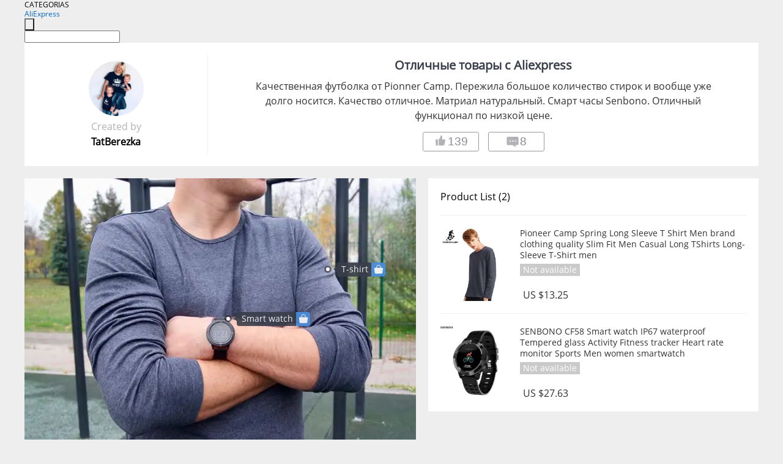

--- FILE ---
content_type: text/html;charset=UTF-8
request_url: https://www.aliexpress.com/star/ru/d-collage-50206404334794.html
body_size: 7188
content:
<!doctype html>
<html xmlns:og="http://ogp.me/ns#" xmlns:fb="http://www.facebook.com/2008/fbml">
<head>
    <meta charset="utf-8" />
    <meta http-equiv="Content-Type" content="text/html; charset=utf-8">
            <meta name="keywords" content="Отличные товары с Aliexpress ">
    
            <meta name="description" content="Качественная футболка от Pionner Camp. Пережила большое количество стирок и вообще уже долго носится. Качество отличное. Матриал натуральный. 

Смарт часы Senbono. Отличный функционал по низкой цене. " />
        <meta name="google-translate-customization" content="8daa66079a8aa29e-f219f934a1051f5a-ge19f8e1eaa3bf94b-e"/>
            <title>Отличные товары с Aliexpress  - Aliexpress</title>
                                                
           <meta name="data-spm" content="a2g1i">
    
    
                <link rel="alternate" media="only screen and (max-width: 640px)" href="https://star.aliexpress.com/post/50206404334794"/>    
                <link rel="canonical" href="https://star.aliexpress.com/post/50206404334794">     
    
    
           <meta property="og:title" content="Excellent goods with aliexpress #AliExpress" />
   <meta name="twitter:title" content="Excellent goods with aliexpress #AliExpress" />

   <meta property="og:description" content="Quality T-shirt from pionner camp. Survived a large number of washings and is already worn for a long time. Quality is excellent. Матриал natural.

Smart Watch senbono. Excellent functionality at a low price. Smarter Shopping, Better Living!  Aliexpress.com" />
   <meta name="twitter:description" content="Quality T-shirt from pionner camp. Survived a large number of washings and is already worn for a long time. Quality is excellent. Матриал natural.

Smart Watch senbono. Excellent functionality at a low price. Smarter Shopping, Better Living!  Aliexpress.com" />

   <meta property="og:image" content="https://ae-pic-a1.aliexpress-media.com/kf/HTB1.o15a0zvK1RkSnfoq6zMwVXau.jpg" />
   <meta name="twitter:image" content="https://ae-pic-a1.aliexpress-media.com/kf/HTB1.o15a0zvK1RkSnfoq6zMwVXau.jpg" />

   <meta property="og:image:width" content="1200" />

   <meta property="og:image:height" content="630" />

<meta property="og:url" content="https://star.aliexpress.com/post/50206404334794?type=6" />

<meta property="og:type" content="article" />

<meta name="twitter:card" content="summary" />
    <meta name="viewport" content="width=device-width, initial-scale=1.0, maximum-scale=1.0, user-scalable=no" />
    <link rel="shortcut icon" href="//ae01.alicdn.com/images/eng/wholesale/icon/aliexpress.ico" type="image/x-icon"/>

    <link rel="stylesheet" type="text/css" href="//i.alicdn.com/ae-ugc/common/pc/??main.css?t=982876" />

    <script src="//i.alicdn.com/ae-global/atom/??atom.js?t=982876" data-locale="en_US"></script>
    <script src="//i.alicdn.com/ae-ugc/??hashmap.js?t=982876"></script>

        <script src="//aeu.alicdn.com/ctl/ctl.js" type="text/javascript" data-env="us"></script>
<script crossorigin type="text/javascript"  data-version="" src="//i.alicdn.com/ae-ugc/collection/pc/collage/v2/??collage.js?t=982876" async defer></script>



</head>
<body data-locale="" data-spm="10719911"><script>
with(document)with(body)with(insertBefore(createElement("script"),firstChild))setAttribute("exparams","userid=&aplus&ali_beacon_id=&ali_apache_id=&ali_apache_track=&ali_apache_tracktmp=&dmtrack_c={}&hn=ae%2dugc%2dweb%2df033001207014%2eus44&asid=AQAAAABUgXNp2P62UgAAAACkXFDi8mj9HA==&sidx=0",id="beacon-aplus",src="//assets.alicdn.com/g/alilog/??aplus_plugin_aefront/index.js,mlog/aplus_int.js")
</script>
    <script>
    !(function (c, b, d, a) {
        c[a] || (c[a] = {});
        c[a].config = {
            pid: "f1fxt4k42w@c5477aa275899fd",
            appType: "web",
            imgUrl: "https://retcode-us-west-1.arms.aliyuncs.com/r.png?",
            sendResource: true,
            enableLinkTrace: true,
            behavior: true,
            ignore: {
                ignoreApis: [function (str) {
                    return !(/aliexpress/.test(str));
                }]
            }
        };
        with (b) with (body) with (insertBefore(createElement("script"), firstChild)) setAttribute("crossorigin", "", src = d)
    })(window, document, "https://g.alicdn.com/retcode/cloud-sdk/bl.js", "__bl");
</script>
    <input type="hidden" id="web-info:ws-reg-ori" value="detail" />
<input type="hidden" id="userDeviceType" value="" />
<input type="hidden" id="userCountryCode" value="US"/>
<input type="hidden" id="userCountryName" value="United States"/>
<input type="hidden" id="isResponstiveHeader" value="true"/>
<input type="hidden" id="month" value="1"/>
<input type="hidden" id="day" value="23"/>

    <input type="hidden" id="isSeller" value="false"/>

    <dsi src="https://cdp.aliexpress.com/60.htm"></dsi>


<script type="text/javascript">
    var headerConfig = {
        locale: "en_US",
        site: "glo"
    }
</script>


            <esi:include src="https://common.aliexpress.com/aeregion/aliexpress.com/common/@langField/me-lighthouse-header.htm?locale=en_US" ttl="500s"/>
    
<div class="header header-outer-container" id="header" data-spm="1000002">
    <div class="header-wrap container">
                    <div class="hm-left">
                    <div class="header-categories" id="header-categories">
                <span class="categories-title">CATEGORIAS</span>
                <i class="balloon-arrow"></i>
            </div>
                                                <div class="site-logo inside-page-logo">
                        <a href="//www.aliexpress.com/"><span class="logo-base">AliExpress</span></a>
                    </div>
                                    </div>
        <div class="hm-right">
        	                        <esi:include src="https://common.aliexpress.com/aeregion/aliexpress.com/common/@langField/ae-header.htm?locale=en_US" ttl="500s"/>
            </div>
        <div class="hm-middle">
            <form id="form-searchbar" class="searchbar-form" action="/wholesale" method="get">
                <input type="hidden" id="catId" name="catId" value="0" />
                <input type="hidden" id="historyTab" />
                <input type="hidden" id="historySearchInput" />
                <input type="hidden" id="historySearchCountry" />
                <input type="hidden" id="initiative_id" name="initiative_id" value="" />
                                                                                                                                                    <div class="searchbar-operate-box">
                                                <div id="search-cate" class="search-category hidden-sm">
                                                    <div class="search-cate-title"><span id="search-category-value" class="search-category-value"></span></div>
                        </div>
                        <input type="submit" class="search-button" value=""/>
                    </div>
                                <div class="search-key-box">
                                    <input type="text" placeholder="" maxlength="50" autocomplete="off" value="" name="SearchText" class="search-key" id="search-key" />
                                </div>
            </form>
                    </div>
    </div>
</div>

    <link rel="stylesheet" type="text/css" href="//i.alicdn.com/ae-ugc/collection/pc/collage/??collage.css?t=982876" />

<div class="gifLoading">
    <img src="//i.alicdn.com/ae-wholesale-ui/common/img/loading-middle.16e340f8.gif">
</div>
<div class="hide page404" id = "page404">
    <a href="https://www.aliexpress.com"><img src="//ae01.alicdn.com/kf/HTB1LLDZLXXXXXbzXVXX760XFXXXE.png"></a>
</div>
<div class="mm-ae-ugc-cogUser-pc">
    <div class="collage-wrapper container">
        <div class="collage">
            <div class="userInfo">
                <img src="" alt="">
                <p class="create">Created by</p>
                <p class="name">&nbsp;</p>
            </div>
            <div class="collageInfo">
                <p>&nbsp;</p>
                <span>&nbsp;</span>
                <div>
                    <button class="like"><span><img src="//ae01.alicdn.com/kf/HTB1Gb48LXXXXXXoaXXX760XFXXXa.png" alt="dislike"></span><span class="count">0</span></button>
                    <button class="comment"><span><img src="//ae01.alicdn.com/kf/HTB15PqbLXXXXXb3XpXX760XFXXXO.png"></span><span class="count">0</span></button>
                </div>
            </div>
        </div>
    </div>
</div>
<div class="mm-ae-ugc-collage" id="ugc-collage">
    <div class="">
        <div class="collage-info container util-clearfix" id="collage-info">
            <div class="detail-info" id="detail-info">
                <div class="detail-wrapper">
                    <div class="products">
                    </div>
                    <div class="collage-tags" style="display:none">
                        <p>Related hashtags (<span class="tags-num">&nbsp;</span>)</p>
                        <div class="tags-list"></div>
                    </div>
                </div>
            </div>
            <div>
                <div class="main-pic" id="main-pic">
                    <div class="pic-wrapper">
                        <img src="" />
                        <div class="label-wrapper"></div>
                    </div>
                </div>
            </div>
        </div>
    </div>
</div>

<script id="productsTemp" type="text/x-handlebars-template">
    <p class="product-header">Product List ({{count this}})</p>
<ul class="product-list">
    {{#each this}}
    {{#if @first}}
    {{else}}
<li>
    <div class="product-img-wrapper">
        <a href="{{formatUrl extendsInfo.itemUrl}}" target="_blank"><img src="{{extendsInfo.imageUrl}}" /></a>
    </div>
<div class="product-txt-wrapper">
<p class="product-title">
    <a href="{{formatUrl extendsInfo.itemUrl}}" target="_blank">{{content}}</a>
    {{#if sellOut}}
    <span class="sell-out">Not available</span>
    {{/if}}
</p>
<p class="product-price">{{#if mobilePromotionPrice}}<span><i class="mobile-icon"></i><span class="mobile-tip">App only</span>{{/if}}</span><a href="{{formatUrl extendsInfo.itemUrl}}" target="_blank">{{extendsInfo.showPrice}}</a></p>
</div>
</li>
    {{/if}}
    {{/each}}
</ul>
</script>

<script id="labelTemp" type="text/x-handlebars-template">
    <div class="cl-label c-hide" id="{{id}}" style="top: {{top}}%; left: {{left}}%;">
        <em class="anchor">&nbsp;</em>
        <p class="content">
            <a target="_blank" href="{{url}}">
                <span class="label-mark">{{name}}</span>
                <span class="label-shop ms-icon icon-shop">&nbsp;</span>
            </a>
        </p>
    </div>
</script>

<div class="mm-ae-ugc-comment-like" id="ugc-comment-like">
    <div class="container">
        <div class="post-feedback">
            <ul class="ui-tab-nav util-clearfix">
                <li class="tab-comments ui-tab-active"><i></i>Comments (<span class="num" id="comments-num">0</span>)</li>
                <li class="tab-likes"><i></i>Likes (<span class="num" id="likes-num">0</span>)</li>
            </ul>
            <div class="ui-tab-body">
                <div class="ui-tab-pannel">
                    <div class="add-comment">
                        <div class="comment-head hide"><span class="comment-name">reply <i class="name">name</i><i class="btn-del">×</i></span></div>
                        <textarea class="form-control" maxlength="500" id="comment-input"></textarea>
                        <div class="comment-login-tips"><p>Sign In</p></div>
                        <div id="error-tips" class="error-tips"></div>
                        <button class="btn-post-comment">Post comment</button>
                    </div>
                    <div class="comments-box" id="comments-box">
                        <ul class="comments-list">
                        </ul>
                        <div class="all-comments hide"><span class="btn-more">VIEW MORE</span></div>
                    </div>
                </div>
                <div class="ui-tab-pannel hide">
                    <ul class="likes-list util-clearfix">
                    </ul>
                    <div class="all-likes hide"><span class="btn-more">VIEW MORE</span></div>
                </div>
            </div>
        </div>
    </div>
</div>

<script id="commentTemp" type="text/x-handlebars-template">
    {{#each commentList}}
<li>
    <span class="r-avatar"><img src="{{formatAvatar commenterMember}}" class="avatar-m" alt="{{formatName commenterMember commenterMemberseq}}"></span>
    <div class="r-user-info"><span class="r-name">{{formatName commenterMember commenterMemberseq}}</span><span class="r-time">{{time createtime}}</span></div>
    <p class="r-message"><span class="be-reply {{isReplyHide beReplyNickname}}">{{beReplyNickname}}</span>{{comment}}</p>
<div class="r-operations">
    <span class="r-reply-btn" data-id="{{id}}"><i class="reply-icon"></i><span>reply</span></span>
    {{#if canDelete}}
    <span class="r-delete-btn" data-id="{{id}}"><i class="delete-icon">×</i><span>Delete</span></span>
    {{/if}}
</div>
</li>
    {{/each}}
</script>

<script id="likeTemp" type="text/x-handlebars-template">
    {{#each likeList}}
    <li>
        <span class="r-avatar"><img src="{{formatAvatar this}}" class="avatar-m" alt="{{formatName this}}"></span>
        <span class="r-name">{{formatName this}}</span>
        <span class="r-time" style="display:none">Followers: {{fansCount}}</span>
    </li>
    {{/each}}
</script>

<script>
var runParams = {
    '_lang':'en_US',
    '_platform': 'other',
    '_currency':'USD',
    'postResult': '',
    'isSuccess': 'true',
    'postId': '50206404334794',
    'appType': '6',
    'postDetailVO': '%7B%22commentList%22%3A%5B%7B%22beReplyCommentid%22%3A4000034398018%2C%22beReplyMemberseq%22%3A844171443%2C%22beReplyNickname%22%3A%22Lena_%22%2C%22canDelete%22%3Afalse%2C%22comment%22%3A%22%D0%A1%D0%BF%D0%B0%D1%81%D0%B8%D0%B1%D0%BE%21%20%F0%9F%98%98%D0%A1%D1%82%D0%B0%D1%80%D0%B0%D0%BB%D0%B0%D1%81%D1%8C%20%F0%9F%98%80%22%2C%22commenterMember%22%3A%7B%22autoIncrFansEnable%22%3Afalse%2C%22avatar%22%3A%22https%3A%2F%2Fae-pic-a1.aliexpress-media.com%2Fkf%2FU015ecd9a6b84473590a160786fc0da87O.jpg_200x200.jpg%22%2C%22commentCount%22%3A0%2C%22contactName%22%3A%22TatBerezka%20null%22%2C%22country%22%3A%22RU%22%2C%22fansCount%22%3A0%2C%22followCount%22%3A0%2C%22gender%22%3A%22FEMALE%22%2C%22inBlackList%22%3Afalse%2C%22isInBlackList%22%3Afalse%2C%22isLV%22%3Afalse%2C%22lV%22%3Afalse%2C%22memberSeq%22%3A185431794%2C%22nickName%22%3A%22TatBerezka%22%2C%22officialAccount%22%3Afalse%2C%22showFollowed%22%3A0%7D%2C%22commenterMemberseq%22%3A185431794%2C%22createtime%22%3A1542648416268%2C%22delete%22%3Afalse%2C%22extend%22%3A%22%22%2C%22id%22%3A4000034398151%2C%22origin%22%3A3%2C%22referId%22%3A50206404334794%2C%22reportUrl%22%3A%22https%3A%2F%2Fm.aliexpress.com%2Fp%2Fcomplaint-center%2Findex.html%23%2Fcomplaint%2FreportContent%3FreportType%3DFEED_COMMENT%26commentId%3D4000034398151%22%2C%22status%22%3A0%2C%22transContent%22%3A%22Thank%20You%21%F0%9F%98%98%D0%A1%D1%82%D0%B0%D1%80%D0%B0%D0%BB%D0%B0%D1%81%D1%8C%F0%9F%98%80%22%2C%22type%22%3A6%7D%2C%7B%22beReplyCommentid%22%3A0%2C%22beReplyMemberseq%22%3A0%2C%22beReplyNickname%22%3A%22%22%2C%22canDelete%22%3Afalse%2C%22comment%22%3A%22%D1%82%D0%B2%D0%BE%D0%B8%20%D1%84%D0%BE%D1%82%D0%BE%20%D0%B1%D1%8B%D0%BB%D0%B8%20%F0%9F%99%88%20%D0%B2%D1%8B%D0%B3%D0%BB%D1%8F%D0%B4%D1%8F%D1%82%2C%20%D0%BA%D0%B0%D0%BA%20%D1%80%D0%B5%D0%BA%D0%BB%D0%B0%D0%BC%D0%BD%D1%8B%D0%B5%20%F0%9F%91%8D%F0%9F%98%8D%22%2C%22commenterMember%22%3A%7B%22autoIncrFansEnable%22%3Afalse%2C%22avatar%22%3A%22https%3A%2F%2Fae-pic-a1.aliexpress-media.com%2Fkf%2FU3fad058107274cf9ac33b74cf5f7860bv.jpg_200x200.jpg%22%2C%22commentCount%22%3A0%2C%22contactName%22%3A%22Lena%20V%22%2C%22country%22%3A%22RU%22%2C%22fansCount%22%3A0%2C%22followCount%22%3A0%2C%22gender%22%3A%22FEMALE%22%2C%22inBlackList%22%3Afalse%2C%22isInBlackList%22%3Afalse%2C%22isLV%22%3Afalse%2C%22lV%22%3Afalse%2C%22memberSeq%22%3A844171443%2C%22nickName%22%3A%22Lena_%22%2C%22officialAccount%22%3Afalse%2C%22showFollowed%22%3A0%7D%2C%22commenterMemberseq%22%3A844171443%2C%22createtime%22%3A1542645157401%2C%22delete%22%3Afalse%2C%22extend%22%3A%22%22%2C%22id%22%3A4000034398018%2C%22origin%22%3A2%2C%22referId%22%3A50206404334794%2C%22reportUrl%22%3A%22https%3A%2F%2Fm.aliexpress.com%2Fp%2Fcomplaint-center%2Findex.html%23%2Fcomplaint%2FreportContent%3FreportType%3DFEED_COMMENT%26commentId%3D4000034398018%22%2C%22status%22%3A0%2C%22transContent%22%3A%22Your%20photos%20were%F0%9F%99%88Look%20like%20promotional%F0%9F%91%8D%F0%9F%98%8D%22%2C%22type%22%3A6%7D%2C%7B%22beReplyCommentid%22%3A0%2C%22beReplyMemberseq%22%3A0%2C%22beReplyNickname%22%3A%22%22%2C%22canDelete%22%3Afalse%2C%22comment%22%3A%22%F0%9F%91%8D%F0%9F%91%8D%F0%9F%91%8D%22%2C%22commenterMember%22%3A%7B%22autoIncrFansEnable%22%3Afalse%2C%22avatar%22%3A%22https%3A%2F%2Fae-pic-a1.aliexpress-media.com%2Fkf%2FUT84Vi4XRlaXXagOFbXM.jpg_200x200.jpg%22%2C%22commentCount%22%3A0%2C%22contactName%22%3A%22Alexandra%20Riasychenko%22%2C%22country%22%3A%22UA%22%2C%22fansCount%22%3A0%2C%22followCount%22%3A0%2C%22gender%22%3A%22FEMALE%22%2C%22inBlackList%22%3Afalse%2C%22isInBlackList%22%3Afalse%2C%22isLV%22%3Afalse%2C%22lV%22%3Afalse%2C%22memberSeq%22%3A119441399%2C%22nickName%22%3A%22Primmma%22%2C%22officialAccount%22%3Afalse%2C%22showFollowed%22%3A0%7D%2C%22commenterMemberseq%22%3A119441399%2C%22createtime%22%3A1542553517090%2C%22delete%22%3Afalse%2C%22extend%22%3A%22%22%2C%22id%22%3A50102986249%2C%22origin%22%3A2%2C%22referId%22%3A50206404334794%2C%22reportUrl%22%3A%22https%3A%2F%2Fm.aliexpress.com%2Fp%2Fcomplaint-center%2Findex.html%23%2Fcomplaint%2FreportContent%3FreportType%3DFEED_COMMENT%26commentId%3D50102986249%22%2C%22status%22%3A0%2C%22transContent%22%3A%22%F0%9F%91%8D%F0%9F%91%8D%F0%9F%91%8D%22%2C%22type%22%3A6%7D%2C%7B%22beReplyCommentid%22%3A0%2C%22beReplyMemberseq%22%3A0%2C%22beReplyNickname%22%3A%22%22%2C%22canDelete%22%3Afalse%2C%22comment%22%3A%22%F0%9F%98%8D%F0%9F%98%8D%F0%9F%91%8C%22%2C%22commenterMember%22%3A%7B%22autoIncrFansEnable%22%3Afalse%2C%22avatar%22%3A%22https%3A%2F%2Fae-pic-a1.aliexpress-media.com%2Fkf%2FU41c476ca7ddd4b9ebcfaa1e63b470742p.jpg_200x200.jpg%22%2C%22commentCount%22%3A0%2C%22contactName%22%3A%22Eduardo%20Sanchez%20Almeida%22%2C%22country%22%3A%22ES%22%2C%22fansCount%22%3A0%2C%22followCount%22%3A0%2C%22gender%22%3A%22MALE%22%2C%22inBlackList%22%3Afalse%2C%22isInBlackList%22%3Afalse%2C%22isLV%22%3Afalse%2C%22lV%22%3Afalse%2C%22memberSeq%22%3A743141977%2C%22nickName%22%3A%22EDU%E2%96%AA%E2%96%A0%22%2C%22officialAccount%22%3Afalse%2C%22showFollowed%22%3A0%7D%2C%22commenterMemberseq%22%3A743141977%2C%22createtime%22%3A1542549842690%2C%22delete%22%3Afalse%2C%22extend%22%3A%22%22%2C%22id%22%3A2000019805481%2C%22origin%22%3A2%2C%22referId%22%3A50206404334794%2C%22reportUrl%22%3A%22https%3A%2F%2Fm.aliexpress.com%2Fp%2Fcomplaint-center%2Findex.html%23%2Fcomplaint%2FreportContent%3FreportType%3DFEED_COMMENT%26commentId%3D2000019805481%22%2C%22status%22%3A0%2C%22transContent%22%3A%22%F0%9F%98%8D%F0%9F%98%8D%F0%9F%91%8C%22%2C%22type%22%3A6%7D%2C%7B%22beReplyCommentid%22%3A0%2C%22beReplyMemberseq%22%3A0%2C%22beReplyNickname%22%3A%22%22%2C%22canDelete%22%3Afalse%2C%22comment%22%3A%22%D0%9E%D1%82%D0%BB%D0%B8%D1%87%D0%BD%D0%BE%F0%9F%91%8D%F0%9F%8F%BB%22%2C%22commenterMember%22%3A%7B%22autoIncrFansEnable%22%3Afalse%2C%22avatar%22%3A%22https%3A%2F%2Fae-pic-a1.aliexpress-media.com%2Fkf%2FAb62e308d3fe6419d8a0b9f454e63a987n.jpg_200x200.jpg%22%2C%22commentCount%22%3A0%2C%22contactName%22%3A%22Irshik555%20VKontakte%20and%20NOW%20.%22%2C%22country%22%3A%22RU%22%2C%22fansCount%22%3A0%2C%22followCount%22%3A0%2C%22gender%22%3A%22FEMALE%22%2C%22inBlackList%22%3Afalse%2C%22isInBlackList%22%3Afalse%2C%22isLV%22%3Afalse%2C%22lV%22%3Afalse%2C%22memberSeq%22%3A730669563%2C%22nickName%22%3A%22Irshik555%22%2C%22officialAccount%22%3Afalse%2C%22showFollowed%22%3A0%7D%2C%22commenterMemberseq%22%3A730669563%2C%22createtime%22%3A1542592690140%2C%22delete%22%3Afalse%2C%22extend%22%3A%22%22%2C%22id%22%3A4000034326384%2C%22origin%22%3A2%2C%22referId%22%3A50206404334794%2C%22reportUrl%22%3A%22https%3A%2F%2Fm.aliexpress.com%2Fp%2Fcomplaint-center%2Findex.html%23%2Fcomplaint%2FreportContent%3FreportType%3DFEED_COMMENT%26commentId%3D4000034326384%22%2C%22status%22%3A0%2C%22transContent%22%3A%22Excellent%F0%9F%91%8D%F0%9F%8F%BB%22%2C%22type%22%3A6%7D%2C%7B%22beReplyCommentid%22%3A0%2C%22beReplyMemberseq%22%3A0%2C%22beReplyNickname%22%3A%22%22%2C%22canDelete%22%3Afalse%2C%22comment%22%3A%22%D0%A1%D1%83%D0%BF%D0%B5%D1%80%20%D0%BA%D0%BE%D0%BB%D0%BB%D0%B0%D0%B6%F0%9F%91%8D%F0%9F%91%8D%F0%9F%91%8D%22%2C%22commenterMember%22%3A%7B%22autoIncrFansEnable%22%3Afalse%2C%22avatar%22%3A%22https%3A%2F%2Fae-pic-a1.aliexpress-media.com%2Fkf%2FUae34a0b8e325484883daf550a0b522ccG.jpg_200x200.jpg%22%2C%22commentCount%22%3A0%2C%22contactName%22%3A%22Yaseniya%20M%22%2C%22country%22%3A%22CA%22%2C%22fansCount%22%3A0%2C%22followCount%22%3A0%2C%22gender%22%3A%22FEMALE%22%2C%22inBlackList%22%3Afalse%2C%22isInBlackList%22%3Afalse%2C%22isLV%22%3Afalse%2C%22lV%22%3Afalse%2C%22memberSeq%22%3A1676822108%2C%22nickName%22%3A%22Yaseniya_M*%22%2C%22officialAccount%22%3Afalse%2C%22showFollowed%22%3A0%7D%2C%22commenterMemberseq%22%3A1676822108%2C%22createtime%22%3A1542574217939%2C%22delete%22%3Afalse%2C%22extend%22%3A%22%22%2C%22id%22%3A50104607174%2C%22origin%22%3A3%2C%22referId%22%3A50206404334794%2C%22reportUrl%22%3A%22https%3A%2F%2Fm.aliexpress.com%2Fp%2Fcomplaint-center%2Findex.html%23%2Fcomplaint%2FreportContent%3FreportType%3DFEED_COMMENT%26commentId%3D50104607174%22%2C%22status%22%3A0%2C%22transContent%22%3A%22Super%20Collage%F0%9F%91%8D%F0%9F%91%8D%F0%9F%91%8D%22%2C%22type%22%3A6%7D%2C%7B%22beReplyCommentid%22%3A0%2C%22beReplyMemberseq%22%3A0%2C%22beReplyNickname%22%3A%22%22%2C%22canDelete%22%3Afalse%2C%22comment%22%3A%22%D0%BC%D0%BE%D1%89%D1%8C%22%2C%22commenterMember%22%3A%7B%22autoIncrFansEnable%22%3Afalse%2C%22avatar%22%3A%22https%3A%2F%2Fae-pic-a1.aliexpress-media.com%2Fkf%2FUTB8AcNPngQydeJk43PUq6AyQpXat.jpg_200x200.jpg%22%2C%22commentCount%22%3A0%2C%22contactName%22%3A%22Magomed-Emin%20Magomedov%22%2C%22country%22%3A%22RU%22%2C%22fansCount%22%3A0%2C%22followCount%22%3A0%2C%22gender%22%3A%22MALE%22%2C%22inBlackList%22%3Afalse%2C%22isInBlackList%22%3Afalse%2C%22isLV%22%3Afalse%2C%22lV%22%3Afalse%2C%22memberSeq%22%3A753410048%2C%22nickName%22%3A%22Magomed-emin_Magomedov%22%2C%22officialAccount%22%3Afalse%2C%22showFollowed%22%3A0%7D%2C%22commenterMemberseq%22%3A753410048%2C%22createtime%22%3A1542568685950%2C%22delete%22%3Afalse%2C%22extend%22%3A%22%22%2C%22id%22%3A4000033749176%2C%22origin%22%3A2%2C%22referId%22%3A50206404334794%2C%22reportUrl%22%3A%22https%3A%2F%2Fm.aliexpress.com%2Fp%2Fcomplaint-center%2Findex.html%23%2Fcomplaint%2FreportContent%3FreportType%3DFEED_COMMENT%26commentId%3D4000033749176%22%2C%22status%22%3A0%2C%22transContent%22%3A%22Power%22%2C%22type%22%3A6%7D%2C%7B%22beReplyCommentid%22%3A0%2C%22beReplyMemberseq%22%3A0%2C%22beReplyNickname%22%3A%22%22%2C%22canDelete%22%3Afalse%2C%22comment%22%3A%22%D0%92%D0%BE%D0%BE%D0%B1%D1%89%D0%B5%20%D1%81%D1%83%D0%BF%D0%B5%D1%80%20%F0%9F%91%8D%22%2C%22commenterMember%22%3A%7B%22autoIncrFansEnable%22%3Afalse%2C%22avatar%22%3A%22https%3A%2F%2Fae-pic-a1.aliexpress-media.com%2Fkf%2FUTB85n.9vVfJXKJkSamHq6zLyVXan.jpg_200x200.jpg%22%2C%22commentCount%22%3A0%2C%22contactName%22%3A%22Andreya%20P.%22%2C%22country%22%3A%22RU%22%2C%22fansCount%22%3A0%2C%22followCount%22%3A0%2C%22gender%22%3A%22FEMALE%22%2C%22inBlackList%22%3Afalse%2C%22isInBlackList%22%3Afalse%2C%22isLV%22%3Afalse%2C%22lV%22%3Afalse%2C%22memberSeq%22%3A162969357%2C%22nickName%22%3A%22Andre%D1%83a%22%2C%22officialAccount%22%3Afalse%2C%22showFollowed%22%3A0%7D%2C%22commenterMemberseq%22%3A162969357%2C%22createtime%22%3A1542555932220%2C%22delete%22%3Afalse%2C%22extend%22%3A%22%22%2C%22id%22%3A4000033716623%2C%22origin%22%3A2%2C%22referId%22%3A50206404334794%2C%22reportUrl%22%3A%22https%3A%2F%2Fm.aliexpress.com%2Fp%2Fcomplaint-center%2Findex.html%23%2Fcomplaint%2FreportContent%3FreportType%3DFEED_COMMENT%26commentId%3D4000033716623%22%2C%22status%22%3A0%2C%22transContent%22%3A%22General%20super%F0%9F%91%8D%22%2C%22type%22%3A6%7D%5D%2C%22isLikeByMe%22%3Afalse%2C%22likeByMe%22%3Afalse%2C%22likeList%22%3A%5B%7B%22createtime%22%3A1545987680159%2C%22id%22%3A4000049852820%2C%22memberSeq%22%3A191671079%2C%22origin%22%3A2%2C%22referId%22%3A50206404334794%2C%22type%22%3A6%7D%2C%7B%22createtime%22%3A1543516684232%2C%22id%22%3A50116446402%2C%22memberSeq%22%3A879600541%2C%22origin%22%3A2%2C%22referId%22%3A50206404334794%2C%22type%22%3A6%7D%2C%7B%22createtime%22%3A1543304386017%2C%22id%22%3A50116008374%2C%22memberSeq%22%3A143515072%2C%22origin%22%3A2%2C%22referId%22%3A50206404334794%2C%22type%22%3A6%7D%2C%7B%22createtime%22%3A1543246835277%2C%22id%22%3A50116595516%2C%22memberSeq%22%3A752387082%2C%22origin%22%3A2%2C%22referId%22%3A50206404334794%2C%22type%22%3A6%7D%2C%7B%22createtime%22%3A1543244163022%2C%22id%22%3A4000047031485%2C%22memberSeq%22%3A796979762%2C%22origin%22%3A2%2C%22referId%22%3A50206404334794%2C%22type%22%3A6%7D%2C%7B%22createtime%22%3A1543174074679%2C%22id%22%3A4000046540639%2C%22memberSeq%22%3A900269632%2C%22origin%22%3A2%2C%22referId%22%3A50206404334794%2C%22type%22%3A6%7D%2C%7B%22createtime%22%3A1543125744822%2C%22id%22%3A4000045575093%2C%22memberSeq%22%3A816720309%2C%22origin%22%3A2%2C%22referId%22%3A50206404334794%2C%22type%22%3A6%7D%2C%7B%22createtime%22%3A1543098027617%2C%22id%22%3A4000045554544%2C%22memberSeq%22%3A720977257%2C%22origin%22%3A2%2C%22referId%22%3A50206404334794%2C%22type%22%3A6%7D%2C%7B%22createtime%22%3A1542991931922%2C%22id%22%3A4000046297643%2C%22memberSeq%22%3A835269407%2C%22origin%22%3A3%2C%22referId%22%3A50206404334794%2C%22type%22%3A6%7D%2C%7B%22createtime%22%3A1542939451486%2C%22id%22%3A2000029269069%2C%22memberSeq%22%3A169591390%2C%22origin%22%3A3%2C%22referId%22%3A50206404334794%2C%22type%22%3A6%7D%5D%2C%22memberSnapshotVO%22%3A%7B%22autoIncrFansEnable%22%3Afalse%2C%22avatar%22%3A%22https%3A%2F%2Fae-pic-a1.aliexpress-media.com%2Fkf%2FU015ecd9a6b84473590a160786fc0da87O.jpg_200x200.jpg%22%2C%22buyerLevel%22%3A%22A1%22%2C%22commentCount%22%3A0%2C%22contactName%22%3A%22T***a%22%2C%22country%22%3A%22RU%22%2C%22fansCount%22%3A125654%2C%22followCount%22%3A234%2C%22gender%22%3A%22F%22%2C%22inBlackList%22%3Afalse%2C%22isInBlackList%22%3Afalse%2C%22isLV%22%3Afalse%2C%22lV%22%3Afalse%2C%22memberSeq%22%3A185431794%2C%22nickName%22%3A%22TatBerezka%22%2C%22officialAccount%22%3Afalse%2C%22selfIntro%22%3A%22I%20am%20Tatiana.%20The%20mom%20of%20a%20boy%20%285%20years%29%20and%20a%20girl%20%20%283%20years%29.%20%E2%9D%A4%EF%B8%8F%E2%9D%A4%EF%B8%8F%20%5CnMy%20contacts%20for%20cooperation%3A%5CnWeChat%3A%20TatBerezka%20%5CnDingTalk%20ID%3A%20tatberezka%20%5Cne-mail%3A%20lecho-levchenko%40mail.ru%5Cnwww.vk.com%2Flecho%5Cnwww.instagram.com%2Ftatberezka%5Cnwww.youtube.com%2Ftatberezka%22%2C%22showFollowed%22%3A0%2C%22ustatus%22%3A0%7D%2C%22postEntity%22%3A%7B%22apptype%22%3A6%2C%22commentCount%22%3A8%2C%22createtime%22%3A1542568365845%2C%22duringReviewPeriod%22%3Afalse%2C%22extendsJson%22%3A%22%7B%5C%22snsShareImage%5C%22%3A%5C%22HTB1.o15a0zvK1RkSnfoq6zMwVXau.jpg%5C%22%7D%22%2C%22featured%22%3A0%2C%22hashtags%22%3A%22%D0%BB%D1%83%D1%87%D1%88%D0%B8%D0%B5%D0%B3%D0%B0%D0%B4%D0%B6%D0%B5%D1%82%D1%8B%20%D0%B0%D0%BA%D1%81%D0%B5%D1%81%D1%81%D1%83%D0%B0%D1%80%D1%8B%20%D1%8D%D0%BB%D0%B5%D0%BA%D1%82%D1%80%D0%BE%D0%BD%D0%B8%D0%BA%D0%B0%20%D0%BC%D0%BE%D0%B4%D0%B0%20man%22%2C%22id%22%3A50206404334794%2C%22likeCount%22%3A139%2C%22locale%22%3A%22ru_RU%22%2C%22localeGroup%22%3A%22ru%22%2C%22mainPicHeight%22%3A850%2C%22mainPicList%22%3A%5B%22https%3A%2F%2Fae-pic-a1.aliexpress-media.com%2Fkf%2FUTB8DYc9lmbIXKJkSaefxh5asXXa1.jpeg_640x640.jpeg%22%5D%2C%22mainPicWidth%22%3A1024%2C%22memberseq%22%3A185431794%2C%22origin%22%3A0%2C%22repostCount%22%3A0%2C%22status%22%3A0%2C%22subPostCount%22%3A3%2C%22subPostList%22%3A%5B%7B%22content%22%3A%22UTB8DYc9lmbIXKJkSaefxh5asXXa1.jpeg%22%2C%22extendsInfo%22%3A%22%7B%5C%22imageSize%5C%22%3A%7B%5C%22width%5C%22%3A%5C%221024%5C%22%2C%5C%22height%5C%22%3A%5C%22850%5C%22%7D%2C%5C%22labels%5C%22%3A%5B%7B%5C%22offsetX%5C%22%3A%5C%2277.50%5C%22%2C%5C%22offsetY%5C%22%3A%5C%2228.31%5C%22%2C%5C%22productId%5C%22%3A%5C%2232426601522%5C%22%2C%5C%22name%5C%22%3A%5C%22T-shirt%20%5C%22%7D%2C%7B%5C%22offsetX%5C%22%3A%5C%2252.00%5C%22%2C%5C%22offsetY%5C%22%3A%5C%2243.67%5C%22%2C%5C%22productId%5C%22%3A%5C%2232908602632%5C%22%2C%5C%22name%5C%22%3A%5C%22Smart%20watch%5C%22%7D%5D%7D%22%2C%22hasBuy%22%3Afalse%2C%22id%22%3A50206348694%2C%22position%22%3A0%2C%22postId%22%3A50206404334794%2C%22type%22%3A9%7D%2C%7B%22content%22%3A%22Pioneer%20Camp%20Spring%20Long%20Sleeve%20T%20Shirt%20Men%20brand%20clothing%20quality%20Slim%20Fit%20Men%20Casual%20Long%20TShirts%20Long-Sleeve%20T-Shirt%20men%22%2C%22extendsInfo%22%3A%22%7B%5C%22productId%5C%22%3A%5C%2232426601522%5C%22%2C%5C%22showPrice%5C%22%3A%5C%22US%20%2413.25%5C%22%2C%5C%22price%5C%22%3A%5C%2213.25%5C%22%2C%5C%22imageUrl%5C%22%3A%5C%22https%3A%2F%2Fae-pic-a1.aliexpress-media.com%2Fkf%2FHTB1TynChPQnBKNjSZSgq6xHGXXa7.jpg_350x350.jpg%5C%22%2C%5C%22mobilePromotionPrice%5C%22%3Afalse%2C%5C%22comment%5C%22%3A%5C%22%5C%22%2C%5C%22currency%5C%22%3A%5C%22USD%5C%22%2C%5C%22itemUrl%5C%22%3A%5C%22https%3A%2F%2Fwww.aliexpress.com%2Fitem%2F-%2F32426601522.html%5C%22%2C%5C%22status%5C%22%3A%5C%223%5C%22%7D%22%2C%22hasBuy%22%3Afalse%2C%22id%22%3A50206348695%2C%22position%22%3A1%2C%22postId%22%3A50206404334794%2C%22type%22%3A8%7D%2C%7B%22content%22%3A%22SENBONO%20CF58%20Smart%20watch%20IP67%20waterproof%20Tempered%20glass%20Activity%20Fitness%20tracker%20Heart%20rate%20monitor%20Sports%20Men%20women%20smartwatch%22%2C%22extendsInfo%22%3A%22%7B%5C%22productId%5C%22%3A%5C%2232908602632%5C%22%2C%5C%22showPrice%5C%22%3A%5C%22US%20%2427.63%5C%22%2C%5C%22price%5C%22%3A%5C%2227.63%5C%22%2C%5C%22imageUrl%5C%22%3A%5C%22https%3A%2F%2Fae-pic-a1.aliexpress-media.com%2Fkf%2FHTB1o1irBvuSBuNkHFqDq6xfhVXaU.jpg_350x350.jpg%5C%22%2C%5C%22mobilePromotionPrice%5C%22%3Afalse%2C%5C%22comment%5C%22%3A%5C%22%5C%22%2C%5C%22currency%5C%22%3A%5C%22USD%5C%22%2C%5C%22itemUrl%5C%22%3A%5C%22https%3A%2F%2Fwww.aliexpress.com%2Fitem%2F-%2F32908602632.html%5C%22%2C%5C%22status%5C%22%3A%5C%223%5C%22%7D%22%2C%22hasBuy%22%3Atrue%2C%22id%22%3A50206348696%2C%22position%22%3A2%2C%22postId%22%3A50206404334794%2C%22type%22%3A8%7D%5D%2C%22subtypes%22%3A%228%2C9%22%2C%22summary%22%3A%22%D0%9A%D0%B0%D1%87%D0%B5%D1%81%D1%82%D0%B2%D0%B5%D0%BD%D0%BD%D0%B0%D1%8F%20%D1%84%D1%83%D1%82%D0%B1%D0%BE%D0%BB%D0%BA%D0%B0%20%D0%BE%D1%82%20Pionner%20Camp.%20%D0%9F%D0%B5%D1%80%D0%B5%D0%B6%D0%B8%D0%BB%D0%B0%20%D0%B1%D0%BE%D0%BB%D1%8C%D1%88%D0%BE%D0%B5%20%D0%BA%D0%BE%D0%BB%D0%B8%D1%87%D0%B5%D1%81%D1%82%D0%B2%D0%BE%20%D1%81%D1%82%D0%B8%D1%80%D0%BE%D0%BA%20%D0%B8%20%D0%B2%D0%BE%D0%BE%D0%B1%D1%89%D0%B5%20%D1%83%D0%B6%D0%B5%20%D0%B4%D0%BE%D0%BB%D0%B3%D0%BE%20%D0%BD%D0%BE%D1%81%D0%B8%D1%82%D1%81%D1%8F.%20%D0%9A%D0%B0%D1%87%D0%B5%D1%81%D1%82%D0%B2%D0%BE%20%D0%BE%D1%82%D0%BB%D0%B8%D1%87%D0%BD%D0%BE%D0%B5.%20%D0%9C%D0%B0%D1%82%D1%80%D0%B8%D0%B0%D0%BB%20%D0%BD%D0%B0%D1%82%D1%83%D1%80%D0%B0%D0%BB%D1%8C%D0%BD%D1%8B%D0%B9.%20%5Cn%5Cn%D0%A1%D0%BC%D0%B0%D1%80%D1%82%20%D1%87%D0%B0%D1%81%D1%8B%20Senbono.%20%D0%9E%D1%82%D0%BB%D0%B8%D1%87%D0%BD%D1%8B%D0%B9%20%D1%84%D1%83%D0%BD%D0%BA%D1%86%D0%B8%D0%BE%D0%BD%D0%B0%D0%BB%20%D0%BF%D0%BE%20%D0%BD%D0%B8%D0%B7%D0%BA%D0%BE%D0%B9%20%D1%86%D0%B5%D0%BD%D0%B5.%20%22%2C%22title%22%3A%22%D0%9E%D1%82%D0%BB%D0%B8%D1%87%D0%BD%D1%8B%D0%B5%20%D1%82%D0%BE%D0%B2%D0%B0%D1%80%D1%8B%20%D1%81%20Aliexpress%20%22%2C%22translatedContents%22%3A%7B%22summary%22%3A%22Quality%20T-shirt%20from%20pionner%20camp.%20Survived%20a%20large%20number%20of%20washings%20and%20is%20already%20worn%20for%20a%20long%20time.%20Quality%20is%20excellent.%20%D0%9C%D0%B0%D1%82%D1%80%D0%B8%D0%B0%D0%BB%20natural.%5Cn%5CnSmart%20Watch%20senbono.%20Excellent%20functionality%20at%20a%20low%20price.%22%2C%22title%22%3A%22Excellent%20goods%20with%20aliexpress%22%7D%2C%22viewCount%22%3A0%7D%7D',
    'spm':'',
    'fromSns':''
};
</script><script>
    
seajs.iuse("//i.alicdn.com/ae-ugc/collection/pc/collage/v2/collage.js")(function(Collage) {
        Collage.init();
    });
</script>


    <script>
        if(!window.runParams) {
		    window.runParams = {};
	    }
	    window.runParams._csrf_token = '8ccf1b08-7931-431f-b28c-643f668fdcc5'
    </script>
                <esi:include src="https://common.aliexpress.com/aeregion/aliexpress.com/common/@langField/ae-footer.htm?locale=en_US" ttl="500s"/>
    
</body>
</html>


--- FILE ---
content_type: application/javascript
request_url: https://i.alicdn.com/ae-ugc/collection/pc/collage/v2/collage.f7a5fa87.js
body_size: 253750
content:
define("ae-ugc/common/security/src/js/sufei-jquery.js",[],function(require,e,t){!function(i){if("object"==typeof e)t.exports=i();else if("function"==typeof define&&define.amd)define(i);else{var n;"undefined"!=typeof window?n=window:"undefined"!=typeof global?n=global:"undefined"!=typeof self&&(n=self),n.sufei=i()}}(function(){return function e(t,i,n){function r(s,o){if(!i[s]){if(!t[s]){var l="function"==typeof require&&require;if(!o&&l)return l(s,!0);if(a)return a(s,!0);throw new Error("Cannot find module '"+s+"'")}var u=i[s]={exports:{}};t[s][0].call(u.exports,function(e){var i=t[s][1][e];return r(i?i:e)},u,u.exports,e,t,i,n)}return i[s].exports}for(var a="function"==typeof require&&require,s=0;s<n.length;s++)r(n[s]);return r}({1:[function(e,t,i){function n(e){return this instanceof n||!f(e)?void 0:a(e)}function r(e){var t,i;for(t in e)i=e[t],n.Mutators.hasOwnProperty(t)?n.Mutators[t].call(this,i):this.prototype[t]=i}function a(e){return e.extend=n.extend,e.implement=r,e}function s(){}function o(e,t,i){for(var n in t)if(t.hasOwnProperty(n)){if(i&&-1===h(i,n))continue;"prototype"!==n&&(e[n]=t[n])}}t.exports=n,n.create=function(e,t){function i(){e.apply(this,arguments),this.constructor===i&&this.initialize&&this.initialize.apply(this,arguments)}return f(e)||(t=e,e=null),t||(t={}),e||(e=t.Extends||n),t.Extends=e,e!==n&&o(i,e,e.StaticsWhiteList),r.call(i,t),a(i)},n.extend=function(e){return e||(e={}),e.Extends=this,n.create(e)},n.Mutators={Extends:function(e){var t=this.prototype,i=l(e.prototype);o(i,t),i.constructor=this,this.prototype=i,this.superclass=e.prototype},Implements:function(e){c(e)||(e=[e]);for(var t,i=this.prototype;t=e.shift();)o(i,t.prototype||t)},Statics:function(e){o(this,e)}};var l=Object.__proto__?function(e){return{__proto__:e}}:function(e){return s.prototype=e,new s},u=Object.prototype.toString,c=Array.isArray||function(e){return"[object Array]"===u.call(e)},f=function(e){return"[object Function]"===u.call(e)},h=Array.prototype.indexOf?function(e,t){return e.indexOf(t)}:function(e,t){for(var i=0,n=e.length;n>i;i++)if(e[i]===t)return i;return-1}},{}],2:[function(e,t,i){t.exports={app:"jquery",style:"app/common/sufei-tb.css"}},{}],3:[function(e,t,i){var n={},r={};n.on=function(e,t){var i=r[e]||(r[e]=[]);return i.push(t),n},n.off=function(e,t){if(!e&&!t)return r={},n;var i=r[e];if(i)if(t)for(var a=i.length-1;a>=0;a--)i[a]===t&&i.splice(a,1);else delete r[e];return n},n.fire=function(e,t){var i=r[e];if(i){i=i.slice();for(var a=0,s=i.length;s>a;a++)i[a](t)}return n},t.exports=n},{}],4:[function(e,t,i){var n=e("./mod/sufei-$"),r=e("./config/sufei-jquery");screen.width<800&&(r.style="app/common/sufei-h5.css");var a="0.1.0";r.version=a,r.style="//g.alicdn.com/sd/sufei/"+a+"/"+r.style,t.exports=new n(r),window.__sufei_injected__=1},{"./config/sufei-jquery":2,"./mod/sufei-$":7}],5:[function(e,t,i){t.exports=function(){"use strict";var e,t,i,n,r={'"':'"',"\\":"\\","/":"/",b:"\b",f:"\f",n:"\n",r:"\r",t:"	"},a=function(t){throw{name:"SyntaxError",message:t,at:e,text:i}},s=function(n){return n&&n!==t&&a("Expected '"+n+"' instead of '"+t+"'"),t=i.charAt(e),e+=1,t},o=function(){var e,i="";for("-"===t&&(i="-",s("-"));t>="0"&&"9">=t;)i+=t,s();if("."===t)for(i+=".";s()&&t>="0"&&"9">=t;)i+=t;if("e"===t||"E"===t)for(i+=t,s(),("-"===t||"+"===t)&&(i+=t,s());t>="0"&&"9">=t;)i+=t,s();return e=+i,isFinite(e)?e:void a("Bad number")},l=function(){var e,i,n,o="";if('"'===t)for(;s();){if('"'===t)return s(),o;if("\\"===t)if(s(),"u"===t){for(n=0,i=0;4>i&&(e=parseInt(s(),16),isFinite(e));i+=1)n=16*n+e;o+=String.fromCharCode(n)}else{if("string"!=typeof r[t])break;o+=r[t]}else o+=t}a("Bad string")},u=function(){for(;t&&" ">=t;)s()},c=function(){switch(t){case"t":return s("t"),s("r"),s("u"),s("e"),!0;case"f":return s("f"),s("a"),s("l"),s("s"),s("e"),!1;case"n":return s("n"),s("u"),s("l"),s("l"),null}a("Unexpected '"+t+"'")},f=function(){var e=[];if("["===t){if(s("["),u(),"]"===t)return s("]"),e;for(;t;){if(e.push(n()),u(),"]"===t)return s("]"),e;s(","),u()}}a("Bad array")},h=function(){var e,i={};if("{"===t){if(s("{"),u(),"}"===t)return s("}"),i;for(;t;){if(e=l(),u(),s(":"),Object.hasOwnProperty.call(i,e)&&a('Duplicate key "'+e+'"'),i[e]=n(),u(),"}"===t)return s("}"),i;s(","),u()}}a("Bad object")};return n=function(){switch(u(),t){case"{":return h();case"[":return f();case'"':return l();case"-":return o();default:return t>="0"&&"9">=t?o():c()}},function(r,s){var o;return i=r,e=0,t=" ",o=n(),u(),t&&a("Syntax error"),"function"==typeof s?function l(e,t){var i,n,r=e[t];if(r&&"object"==typeof r)for(i in r)Object.prototype.hasOwnProperty.call(r,i)&&(n=l(r,i),void 0!==n?r[i]=n:delete r[i]);return s.call(e,t,r)}({"":o},""):o}}()},{}],6:[function(e,t,i){function n(e){try{var t,i,n=e.data.split(o);n.length>1?(t=n[0],i=n[1]):(n=r(n[0]),t=n.type,i=n.content);for(var a=0,s=f.length;s>a;a++)f[a].event===t&&f[a].callback(i)}catch(l){}}function r(e){return s?s(e):a(e)}var a=e("./json_parse"),s=window.JSON&&JSON.parse,o="@=_=@",l=null,u=null,c=null,f=[],h={uid:0,hid:-1,q:[],tm:0,postMessage:function(e,t){var i=++h.uid,n=h.q,r={name:+new Date+""+i+"^"+document.domain+"&"+t,uid:i,target:e};n.push(r),h.tm||(h.tm=setInterval(function(){var e=h.q;if(!(0===e.length||e[0].uid<=h.hid)){var t=e[0];h.hid=t.uid,t.target.name=t.name}},10))},ListenerMessage:function(e,t){function i(){if(!e)return!1;var i=e.name;if(i!==n){h.q.shift(),n=i;var a=r.exec(i);if(!a)return;t&&t({origin:a[2],data:a[3]})}}var n="",r=/^(\d+?)\^(.+?)&(.*?)$/;setInterval(i,10)}};window.SufeiMessenger=t.exports={initListener:function(e){l=e.currentWin,u=e.originWin,c=e.msgTransfer,l&&u&&c&&(l.postMessage?l.addEventListener?l.addEventListener("message",n,!1):l.attachEvent&&l.attachEvent("onmessage",n):"fromFrame"==c?h.ListenerMessage(u,n):h.ListenerMessage(l,n))},register:function(e,t){f.push({event:e,callback:t})},send:function(e){var t=e.type+o+e.content;l&&u&&c&&(u.postMessage?u.postMessage(t,"*"):"fromFrame"==c?h.postMessage(u,t):h.postMessage(l,t,"*"))}}},{"./json_parse":5}],7:[function(e,t,i){function n(e){return function(t){return{}.toString.call(t)=="[object "+e+"]"}}var r,a=e("../emit"),s=e("../sufei-base"),o=window,l=o.jQuery||o.Zepto,u=(n("String"),[].slice),c=s.extend({initialize:function(e){function t(e){var t=e.id||"";return/jquery|zepto/.test(t.toLowerCase())&&e.exports&&e.exports.fn}var i=this;if(a.on("event:cleanHijackQueue@sufei",function(){for(var e,t,n,r=[i.currentRequest].concat(i.queue),a=0;a<r.length;a++)r[a]&&(t=r[a].sufeiData,e=t&&t.defer,n=t&&t.response,e&&e.rejectWith(t.xhr,n))}),c.superclass.initialize.call(i,e),o.seajs){for(var n in seajs.cache)if(t(seajs.cache[n])){l=seajs.cache[n].exports,i.setup();break}l||seajs.on&&seajs.on("exec",function(e){t(e)&&(l=e.exports,i.setup())})}l?i.setup():i.poll()},poll:function(){function e(){l=o.jQuery||o.Zepto,l&&t.setup()}var t=this;r=setInterval(e,50)},setup:function(){var e=this;r&&clearInterval(r);var t=function(t,i){var n=i.success,r=t.defer;t.success=function(a,s,o){var c=e.validate(a);c.pass?(n&&n.apply(t.context||t,arguments),t.sufeiData&&t.sufeiData.defer&&t.sufeiData.defer.resolveWith(o,u.call(arguments))):(a=c.result||a,e.run({url:a.url,config:l.extend({sufeiData:{defer:r,xhr:o,response:u.call(arguments)},url:t.url},i),im:c.immediate}))}};l.ajaxPrefilter?l.ajaxPrefilter(function(i,n,r){if(l.Deferred){var a=l.Deferred();return r.done(function(t){var i=e.validate(t);i.pass&&a.resolveWith(r,u.call(arguments))}),r.fail(a.reject),i.defer=a,t(i,n),a.promise(r)}t(i,n)}):l(document).on("ajaxBeforeSend",function(e,i,n){/json/i.test(n.dataType)&&t(n,l.extend({},n))}),e.setup=function(){}},getValidateURI:function(e){l.ajax({url:e,dataType:"jsonp",sufei:!0,success:function(e){self.status=200,a.fire("event:showDialog@sufei",e.url)}})},resendRequest:function(e){var t=this;if(l){var i=[t.currentRequest];l.each(i.concat(t.queue),function(i,n){n.url=t.addQueryToken(n.url,e),"jsonp"===n.dataType&&(n.url=n.url.replace(/callback=[\d\w_]+/,"sufei_resend=1")),l.ajax(n)}),t.reset()}}});t.exports=c},{"../emit":3,"../sufei-base":8}],8:[function(e,t,i){function n(){var e=l.createElement("b");return e.innerHTML="<!--[if lte IE 7]><i></i><![endif]-->",1===e.getElementsByTagName("i").length}function r(e){return m?m(e):p(e)}function a(e,t){function i(){n.onload=n.onreadystatechange=null,n=null,t()}e||t&&t();var n=l.createElement("link");n.charset="utf-8",n.rel="stylesheet",n.href=e;var r="onload"in n;v&&!r&&setTimeout(function(){s(n,t)},1),r?n.onload=i:n.onreadystatechange=function(){/loaded|complete/.test(n.readyState)&&i()},u.appendChild(n),l.createStyleSheet&&l.createStyleSheet(e)}function s(e,t){var i,n=e.sheet;if(v)n&&(i=!0);else if(n)try{n.cssRules&&(i=!0)}catch(r){"NS_ERROR_DOM_SECURITY_ERR"===r.name&&(i=!0)}setTimeout(function(){i?t():s(e,t)},20)}var o=window,l=document,u=l.head||l.getElementsByTagName("head")[0]||l.documentElement,c=o.navigator.userAgent,f=e("./emit"),h=e("./class"),d=e("./messenger"),p=e("./json_parse"),m=o.JSON&&JSON.parse,g=function(){},v=+c.replace(/.*(?:AppleWebKit|AndroidWebKit)\/?(\d+).*/i,"$1")<536,_=/iphone|ipad|ipod/.test(c.toLowerCase()),b="rgv587_flag",y="sm";t.exports=h.create({initialize:function(e){var t=this;e=e||{},t.app=e.app||"",t.version=e.version||"",t.style=e.style||"",t.dialog=null,t.reset(),t.listen()},reset:function(){var e=this;e.currentRequest=null,e.queue=[],e.status=0},listen:function(){var e=this;f.on("event:cleanHijackQueue@sufei",function(){e.reset()}),f.on("event:showDialog@sufei",function(t){e.dialog?e.show(t):a(e.style,function(){e.render(t),e.show()})}),f.on("msg:validateSuccess@sufei",function(t){e.resendRequest(t),e.hide(),d.send({type:"msg:resetCheckCode@sufei",content:""})})},initMessenger:function(e){var t=this;d.initListener({currentWin:o,originWin:e,msgTransfer:"fromFrame"}),d.register("msg:validateSuccess@sufei",function(e){f.fire("msg:validateSuccess@sufei",e)}),d.register("child",function(e){e=r(decodeURIComponent(e));var i=t.validate(e);i.pass?e.queryToken?f.fire("msg:validateSuccess@sufei",e.queryToken):t.hide():f.fire("event:showDialog@sufei",e.url)})},show:function(e){var t=this;e&&t.frame.src!=e&&(t.frame.src=e),t.dialog&&(t.dialog.style.display="block"),d.send({type:"msg:refreshCheckCode@sufei",content:""}),f.fire("event:dialogShow@sufei")},hide:function(){f.fire("event:cleanHijackQueue@sufei"),this.dialog&&(this.dialog.style.display="none"),f.fire("event:dialogHide@sufei")},render:function(e){var t=this,i=l.createElement("div");i.style.display="none",t.app?i.className="sufei-dialog sufei-dialog-"+t.app:i.className="sufei-dialog",i.innerHTML=['<div class="sufei-dialog-mask">',n()?'<iframe frameborder="none" src="javascript:\'\'"></iframe>':"","</div>",'<div class="sufei-dialog-content">','<iframe id="sufei-dialog-content" frameborder="none" src="'+e+'"></iframe>','<div class="sufei-dialog-close" id="sufei-dialog-close">关闭</div>',"</div>"].join(""),l.body.appendChild(i);var r=l.getElementById("sufei-dialog-close");r.addEventListener?r.addEventListener("click",function(){t.hide()},!1):r.attachEvent("onclick",function(){return t.hide(),!1}),t.dialog=i,t.frame=l.getElementById("sufei-dialog-content"),t.initMessenger(t.frame.contentWindow),_&&t.iosFix(),t.render=function(){}},iosFix:function(){var e=l.body,t="sufei-ios-fix-fixed",i=0,n=this.dialog;e.classList.add(t),f.on("event:dialogShow@sufei",function(){i=e.scrollTop,e.scrollTop=0,n.style.height=Math.max(window.innerHeight,e.scrollHeight)+"px",setTimeout(function(){e.scrollTop=0},200)}),f.on("event:dialogHide@sufei",function(){e.scrollTop=i})},validate:function(e){if("string"==typeof e)try{e=r(e)}catch(t){return{pass:!0}}return!e||e[b]!==y&&e[b+"0"]!==y?{pass:!0}:{result:e,pass:!1,immediate:e[b]===y}},run:function(e){var t=this;return t.status>0&&!e.config.sufei?void t.queue.push(e.config):void(e.im?(t.currentRequest=t.currentRequest||e.config,t.status=200,f.fire("event:showDialog@sufei",e.url)):(t.currentRequest=e.config,t.status=100,t.getValidateURI(e.url)))},setup:g,getValidateURI:g,resendRequest:g,addQueryToken:function(e,t){return e+=/\?/.test(e)?"&"+t:"?"+t},parseJSON:r})},{"./class":1,"./emit":3,"./json_parse":5,"./messenger":6}]},{},[4])(4)})});define("ae-ugc/common/security/jquery.js",["beta-jquery/jquery","ae-ugc/common/security/src/js/sufei-jquery.js"],function(require,e,t){var i=require("beta-jquery/jquery");require("ae-ugc/common/security/src/js/sufei-jquery.js");t.exports=i});define("ae-ugc/node_modules/@alife/beta-widget/node_modules/@alife/beta-base/node_modules/@alife/beta-class/class.js",[],function(require,e,t){function i(e){if(!(this instanceof i)&&c(e)){return r(e)}}t.exports=i;i.create=function(e,t){if(!c(e)){t=e;e=null}t||(t={});e||(e=t.Extends||i);t.Extends=e;function a(){e.apply(this,arguments);if(this.constructor===a&&this.initialize){this.initialize.apply(this,arguments)}}if(e!==i){o(a,e,e.StaticsWhiteList)}n.call(a,t);return r(a)};function n(e){var t,n;for(t in e){n=e[t];if(i.Mutators.hasOwnProperty(t)){i.Mutators[t].call(this,n)}else{this.prototype[t]=n}}}i.extend=function(e){e||(e={});e.Extends=this;return i.create(e)};function r(e){e.extend=i.extend;e.implement=n;return e}i.Mutators={Extends:function(e){var t=this.prototype;var i=s(e.prototype);o(i,t);i.constructor=this;this.prototype=i;this.superclass=e.prototype},Implements:function(e){u(e)||(e=[e]);var t=this.prototype,i;while(i=e.shift()){o(t,i.prototype||i)}},Statics:function(e){o(this,e)}};function a(){}var s=Object.__proto__?function(e){return{__proto__:e}}:function(e){a.prototype=e;return new a};function o(e,t,i){for(var n in t){if(t.hasOwnProperty(n)){if(i&&f(i,n)===-1)continue;if(n!=="prototype"){e[n]=t[n]}}}}var l=Object.prototype.toString;var u=Array.isArray||function(e){return l.call(e)==="[object Array]"};var c=function(e){return l.call(e)==="[object Function]"};var f=Array.prototype.indexOf?function(e,t){return e.indexOf(t)}:function(e,t){for(var i=0,n=e.length;i<n;i++){if(e[i]===t){return i}}return-1}});define("ae-ugc/node_modules/@alife/beta-widget/node_modules/@alife/beta-base/node_modules/@alife/beta-events/events.js",[],function(require,e,t){var i=/\s+/;function n(){}n.prototype.on=function(e,t,n){var r,a,s;if(!t)return this;r=this.__events||(this.__events={});e=e.split(i);while(a=e.shift()){s=r[a]||(r[a]=[]);s.push(t,n)}return this};n.prototype.once=function(e,t,i){var n=this;var r=function(){n.off(e,r);t.apply(this,arguments)};this.on(e,r,i)};n.prototype.off=function(e,t,n){var a,s,o,l;if(!(a=this.__events))return this;if(!(e||t||n)){delete this.__events;return this}e=e?e.split(i):r(a);while(s=e.shift()){o=a[s];if(!o)continue;if(!(t||n)){delete a[s];continue}for(l=o.length-2;l>=0;l-=2){if(!(t&&o[l]!==t||n&&o[l+1]!==n)){o.splice(l,2)}}}return this};n.prototype.trigger=function(e){var t,n,r,s,o,l,u=[],c,f=true;if(!(t=this.__events))return this;e=e.split(i);for(o=1,l=arguments.length;o<l;o++){u[o-1]=arguments[o]}while(n=e.shift()){if(r=t.all)r=r.slice();if(s=t[n])s=s.slice();f=a(s,u,this)&&f;f=a(r,[n].concat(u),this)&&f}return f};n.prototype.emit=n.prototype.trigger;n.mixTo=function(e){e=s(e)?e.prototype:e;var t=n.prototype;for(var i in t){if(t.hasOwnProperty(i)){e[i]=t[i]}}};var r=Object.keys;if(!r){r=function(e){var t=[];for(var i in e){if(e.hasOwnProperty(i)){t.push(i)}}return t}}function a(e,t,i){var n=true;if(e){var r=0,a=e.length,s=t[0],o=t[1],l=t[2];switch(t.length){case 0:for(;r<a;r+=2){n=e[r].call(e[r+1]||i)!==false&&n}break;case 1:for(;r<a;r+=2){n=e[r].call(e[r+1]||i,s)!==false&&n}break;case 2:for(;r<a;r+=2){n=e[r].call(e[r+1]||i,s,o)!==false&&n}break;case 3:for(;r<a;r+=2){n=e[r].call(e[r+1]||i,s,o,l)!==false&&n}break;default:for(;r<a;r+=2){n=e[r].apply(e[r+1]||i,t)!==false&&n}break}}return n}function s(e){return Object.prototype.toString.call(e)==="[object Function]"}return n});define("ae-ugc/node_modules/@alife/beta-widget/node_modules/@alife/beta-base/src/aspect.js",[],function(require,e,t){e.before=function(e,t,i){return n.call(this,"before",e,t,i)};e.after=function(e,t,i){return n.call(this,"after",e,t,i)};var i=/\s+/;function n(e,t,n,s){var o=t.split(i);var l,u;while(l=o.shift()){u=r(this,l);if(!u.__isAspected){a.call(this,l)}this.on(e+":"+l,n,s)}return this}function r(e,t){var i=e[t];if(!i){throw new Error("Invalid method name: "+t)}return i}function a(e){var t=this[e];this[e]=function(){var i=Array.prototype.slice.call(arguments);var n=["before:"+e].concat(i);if(this.trigger.apply(this,n)===false)return;var r=t.apply(this,arguments);var a=["after:"+e,r].concat(i);this.trigger.apply(this,a);return r};this[e].__isAspected=true}});define("ae-ugc/node_modules/@alife/beta-widget/node_modules/@alife/beta-base/src/attribute.js",[],function(require,e,t){e.initAttrs=function(e){var t=this.attrs={};var i=this.propsInAttrs||[];m(t,this,i);if(e){g(t,e)}S(this,t,e);y(this,t);v(i,this,t,true)};e.get=function(e){var t=this.attrs[e]||{};var i=t.value;return t.getter?t.getter.call(this,i,e):i};e.set=function(e,t,i){var n={};if(s(e)){n[e]=t}else{n=e;i=t}i||(i={});var r=i.silent;var a=i.override;var o=this.attrs;var l=this.__changedAttrs||(this.__changedAttrs={});for(e in n){if(!n.hasOwnProperty(e))continue;var u=o[e]||(o[e]={});t=n[e];if(u.readOnly){throw new Error("This attribute is readOnly: "+e)}if(u.setter){t=u.setter.call(this,t,e)}var f=this.get(e);if(!a&&c(f)&&c(t)){t=h(h({},f),t)}o[e].value=t;if(!this.__initializingAttrs&&!O(f,t)){if(r){l[e]=[t,f]}else{this.trigger("change:"+e,t,f,e)}}}return this};e.change=function(){var e=this.__changedAttrs;if(e){for(var t in e){if(e.hasOwnProperty(t)){var i=e[t];this.trigger("change:"+t,i[0],i[1],t)}}delete this.__changedAttrs}return this};e._isPlainObject=c;var i=Object.prototype.toString;var n=Object.prototype.hasOwnProperty;var r;(function(){var e=[];function t(){this.x=1}t.prototype={valueOf:1,y:1};for(var i in new t){e.push(i)}r=e[0]!=="x"})();var a=Array.isArray||function(e){return i.call(e)==="[object Array]"};function s(e){return i.call(e)==="[object String]"}function o(e){return i.call(e)==="[object Function]"}function l(e){return e!=null&&e==e.window}var u=function(){if(Object.getPrototypeOf){return function(e){return Object.getPrototypeOf(e)}}if(typeof"test".__proto__=="object"){return function(e){return e.__proto__}}return function(e){return false}}();function c(e){if(!e||i.call(e)!=="[object Object]"||e.nodeType||l(e)){return false}var t=u(e),a=Function.prototype.toString,s=a.call(Object),o;if(t===null){return true}if(t===false){var c;if(r){for(c in e){return n.call(e,c)}}for(c in e){}return c===undefined||n.call(e,c)}var f=n.call(t,"constructor")&&t.constructor;return typeof f=="function"&&f instanceof f&&a.call(f)==s}function f(e){if(!e||i.call(e)!=="[object Object]"||e.nodeType||l(e)||!e.hasOwnProperty){return false}for(var t in e){if(e.hasOwnProperty(t))return false}return true}function h(e,t){var i,n;for(i in t){if(t.hasOwnProperty(i)){e[i]=d(t[i],e[i])}}return e}function d(e,t){if(a(e)){e=e.slice()}else if(c(e)){c(t)||(t={});e=h(t,e)}return e}var p=Object.keys;if(!p){p=function(e){var t=[];for(var i in e){if(e.hasOwnProperty(i)){t.push(i)}}return t}}function m(e,t,i){var n=[];var r=t.constructor.prototype;while(r){if(!r.hasOwnProperty("attrs")){r.attrs={}}v(i,r.attrs,r);if(!f(r.attrs)){n.unshift(r.attrs)}r=r.constructor.superclass}for(var a=0,s=n.length;a<s;a++){x(e,k(n[a]))}}function g(e,t){x(e,k(t,true),true)}function v(e,t,i,n){for(var r=0,a=e.length;r<a;r++){var s=e[r];if(i.hasOwnProperty(s)){t[s]=n?t.get(s):i[s]}}}var _=/^(on|before|after)([A-Z].*)$/;var b=/^(Change)?([A-Z])(.*)/;function y(e,t){for(var i in t){if(t.hasOwnProperty(i)){var n=t[i].value,r;if(o(n)&&(r=i.match(_))){e[r[1]](E(r[2]),n);delete t[i]}}}}function E(e){var t=e.match(b);var i=t[1]?"change:":"";i+=t[2].toLowerCase()+t[3];return i}function S(e,t,i){var n={silent:true};e.__initializingAttrs=true;for(var r in i){if(i.hasOwnProperty(r)){if(t[r].setter){e.set(r,i[r],n)}}}delete e.__initializingAttrs}var w=["value","getter","setter","readOnly"];function k(e,t){var i={};for(var n in e){var r=e[n];if(!t&&c(r)&&I(r,w)){i[n]=r;continue}i[n]={value:r}}return i}var A=["setter","getter","readOnly"];function x(e,t,i){var n,r;var a;for(n in t){if(t.hasOwnProperty(n)){r=t[n];a=e[n];if(!a){a=e[n]={}}r["value"]!==undefined&&(a["value"]=d(r["value"],a["value"]));if(i)continue;for(var s in A){var o=A[s];if(r[o]!==undefined){a[o]=r[o]}}}}return e}function I(e,t){for(var i=0,n=t.length;i<n;i++){if(e.hasOwnProperty(t[i])){return true}}return false}function j(e){return e==null||(s(e)||a(e))&&e.length===0||f(e)}function O(e,t){if(e===t)return true;if(j(e)&&j(t))return true;var n=i.call(e);if(n!=i.call(t))return false;switch(n){case"[object String]":return e==String(t);case"[object Number]":return e!=+e?t!=+t:e==0?1/e==1/t:e==+t;case"[object Date]":case"[object Boolean]":return+e==+t;case"[object RegExp]":return e.source==t.source&&e.global==t.global&&e.multiline==t.multiline&&e.ignoreCase==t.ignoreCase;case"[object Array]":var r=e.toString();var a=t.toString();return r.indexOf("[object")===-1&&a.indexOf("[object")===-1&&r===a}if(typeof e!="object"||typeof t!="object")return false;if(c(e)&&c(t)){if(!O(p(e),p(t))){return false}for(var s in e){if(e[s]!==t[s])return false}return true}return false}});define("ae-ugc/node_modules/@alife/beta-widget/node_modules/@alife/beta-base/base.js",["ae-ugc/node_modules/@alife/beta-widget/node_modules/@alife/beta-base/node_modules/@alife/beta-class/class.js","ae-ugc/node_modules/@alife/beta-widget/node_modules/@alife/beta-base/node_modules/@alife/beta-events/events.js","ae-ugc/node_modules/@alife/beta-widget/node_modules/@alife/beta-base/src/aspect.js","ae-ugc/node_modules/@alife/beta-widget/node_modules/@alife/beta-base/src/attribute.js"],function(require,e,t){var i=require("ae-ugc/node_modules/@alife/beta-widget/node_modules/@alife/beta-base/node_modules/@alife/beta-class/class.js");var n=require("ae-ugc/node_modules/@alife/beta-widget/node_modules/@alife/beta-base/node_modules/@alife/beta-events/events.js");var r=require("ae-ugc/node_modules/@alife/beta-widget/node_modules/@alife/beta-base/src/aspect.js");var a=require("ae-ugc/node_modules/@alife/beta-widget/node_modules/@alife/beta-base/src/attribute.js");t.exports=i.create({Implements:[n,r,a],initialize:function(e){this.initAttrs(e);s(this,this.attrs)},destroy:function(){this.off();for(var e in this){if(this.hasOwnProperty(e)){delete this[e]}}this.destroy=function(){}}});function s(e,t){for(var i in t){if(t.hasOwnProperty(i)){var n="_onChange"+o(i);if(e[n]){e.on("change:"+i,e[n])}}}}function o(e){return e.charAt(0).toUpperCase()+e.substring(1)}});define("ae-ugc/node_modules/@alife/beta-widget/src/daparser.js",["beta-jquery/jquery"],function(require,e,t){var i=require("beta-jquery/jquery");e.parseElement=function(e,t){e=i(e)[0];var n={};if(e.dataset){n=i.extend({},e.dataset)}else{var r=e.attributes;for(var a=0,l=r.length;a<l;a++){var u=r[a];var c=u.name;if(c.indexOf("data-")===0){c=s(c.substring(5));n[c]=u.value}}}return t===true?n:o(n)};var n=/-([a-z])/g;var r=/^\s*[\[{].*[\]}]\s*$/;var a=this.JSON?JSON.parse:i.parseJSON;function s(e){return e.toLowerCase().replace(n,function(e,t){return(t+"").toUpperCase()})}function o(e){for(var t in e){if(e.hasOwnProperty(t)){var i=e[t];if(typeof i!=="string")continue;if(r.test(i)){i=i.replace(/'/g,'"');e[t]=o(a(i))}else{e[t]=l(i)}}}return e}function l(e){if(e.toLowerCase()==="false"){e=false}else if(e.toLowerCase()==="true"){e=true}else if(/\d/.test(e)&&/[^a-z]/i.test(e)){var t=parseFloat(e);if(t+""===e){e=t}}return e}});define("ae-ugc/node_modules/@alife/beta-widget/src/auto-render.js",["beta-jquery/jquery"],function(require,e,t){var i=require("beta-jquery/jquery");var n="data-widget-auto-rendered";e.autoRender=function(e){return new this(e).render()};e.autoRenderAll=function(t,r){if(typeof t==="function"){r=t;t=null}t=i(t||document.body);var a=[];var s=[];t.find("[data-widget]").each(function(t,i){if(!e.isDataApiOff(i)){a.push(i.getAttribute("data-widget").toLowerCase());s.push(i)}});if(a.length){seajs.use(a,function(){for(var e=0;e<arguments.length;e++){var t=arguments[e];var a=i(s[e]);if(a.attr(n))continue;var o={initElement:a,renderType:"auto"};var l=a.attr("data-widget-role");o[l?l:"element"]=a;t.autoRender&&t.autoRender(o);a.attr(n,"true")}r&&r()})}};var r=i(document.body).attr("data-api")==="off";e.isDataApiOff=function(e){var t=i(e).attr("data-api");return t==="off"||t!=="on"&&r}});define("ae-ugc/node_modules/@alife/beta-widget/widget.js",["ae-ugc/node_modules/@alife/beta-widget/node_modules/@alife/beta-base/base.js","beta-jquery/jquery","ae-ugc/node_modules/@alife/beta-widget/src/daparser.js","ae-ugc/node_modules/@alife/beta-widget/src/auto-render.js"],function(require,e,t){var i=require("ae-ugc/node_modules/@alife/beta-widget/node_modules/@alife/beta-base/base.js");var n=require("beta-jquery/jquery");var r=require("ae-ugc/node_modules/@alife/beta-widget/src/daparser.js");var a=require("ae-ugc/node_modules/@alife/beta-widget/src/auto-render.js");var s=".delegate-events-";var o="_onRender";var l="data-widget-cid";var u={};var c=i.extend({propsInAttrs:["initElement","element","events"],element:null,events:null,attrs:{id:null,className:null,style:null,template:"<div></div>",model:null,parentNode:document.body},initialize:function(e){this.cid=d();var t=this._parseDataAttrsConfig(e);c.superclass.initialize.call(this,e?n.extend(t,e):t);this.parseElement();this.initProps();this.delegateEvents();this.setup();this._stamp();this._isTemplate=!(e&&e.element)},_parseDataAttrsConfig:function(e){var t,i;if(e){t=e.initElement?n(e.initElement):n(e.element)}if(t&&t[0]&&!a.isDataApiOff(t)){i=r.parseElement(t)}return i},parseElement:function(){var e=this.element;if(e){this.element=n(e)}else if(this.get("template")){this.parseElementFromTemplate()}if(!this.element||!this.element[0]){throw new Error("element is invalid")}},parseElementFromTemplate:function(){var e=this.get("template");if(m(e)){e=e(this.get("model"))}this.element=n(e)},initProps:function(){},delegateEvents:function(e,t,i){if(arguments.length===0){t=S(this);e=this.element}else if(arguments.length===1){t=e;e=this.element}else if(arguments.length===2){i=t;t=e;e=this.element}else{e||(e=this.element);this._delegateElements||(this._delegateElements=[]);this._delegateElements.push(n(e))}if(p(t)&&m(i)){var r={};r[t]=i;t=r}for(var a in t){if(!t.hasOwnProperty(a))continue;var s=w(a,this);var o=s.type;var l=s.selector;(function(t,i){var r=function(e){if(m(t)){t.call(i,e)}else{i[t](e)}};if(l){n(e).on(o,l,r)}else{n(e).on(o,r)}})(t[a],this)}return this},undelegateEvents:function(e,t){if(!t){t=e;e=null}if(arguments.length===0){var i=s+this.cid;this.element&&this.element.off(i);if(this._delegateElements){for(var r in this._delegateElements){if(!this._delegateElements.hasOwnProperty(r))continue;this._delegateElements[r].off(i)}}}else{var a=w(t,this);if(!e){this.element&&this.element.off(a.type,a.selector)}else{n(e).off(a.type,a.selector)}}return this},setup:function(){},render:function(){if(!this.rendered){this._renderAndBindAttrs();this.rendered=true}var e=this.get("parentNode");if(e&&!v(this.element[0])){var t=this.constructor.outerBoxClass;if(t){var i=this._outerBox=n("<div></div>").addClass(t);i.append(this.element).appendTo(e)}else{this.element.appendTo(e)}}return this},_renderAndBindAttrs:function(){var e=this;var t=e.attrs;for(var i in t){if(!t.hasOwnProperty(i))continue;var n=o+_(i);if(this[n]){var r=this.get(i);if(!A(r)){this[n](r,undefined,i)}(function(t){e.on("change:"+i,function(i,n,r){e[t](i,n,r)})})(n)}}},_onRenderId:function(e){this.element.attr("id",e)},_onRenderClassName:function(e){this.element.addClass(e)},_onRenderStyle:function(e){this.element.css(e)},_stamp:function(){var e=this.cid;(this.initElement||this.element).attr(l,e);u[e]=this},$:function(e){return this.element.find(e)},destroy:function(){this.undelegateEvents();delete u[this.cid];if(this.element&&this._isTemplate){this.element.off();if(this._outerBox){this._outerBox.remove()}else{this.element.remove()}}this.element=null;c.superclass.destroy.call(this)}});c.query=function(e){var t=n(e).eq(0);var i;t&&(i=t.attr(l));return u[i]};c.autoRender=a.autoRender;c.autoRenderAll=a.autoRenderAll;c.StaticsWhiteList=["autoRender"];t.exports=c;var f=Object.prototype.toString;var h=0;function d(){return"widget-"+h++}function p(e){return f.call(e)==="[object String]"}function m(e){return f.call(e)==="[object Function]"}var g=n.contains||function(e,t){return!!(e.compareDocumentPosition(t)&16)};function v(e){return g(document.documentElement,e)}function _(e){return e.charAt(0).toUpperCase()+e.substring(1)}var b=/^(\S+)\s*(.*)$/;var y=/{{([^}]+)}}/g;var E="INVALID_SELECTOR";function S(e){if(m(e.events)){e.events=e.events()}return e.events}function w(e,t){var i=e.match(b);var n=i[1]+s+t.cid;var r=i[2]||undefined;if(r&&r.indexOf("{{")>-1){r=k(r,t)}return{type:n,selector:r}}function k(e,t){return e.replace(y,function(e,i){var n=i.split(".");var r=t,a;while(a=n.shift()){if(r===t.attrs){r=t.get(a)}else{r=r[a]}}if(p(r)){return r}return E})}function A(e){return e==null||e===undefined}});define("ae-ugc/node_modules/@alife/omega-batman/node_modules/@alife/beta-widget/node_modules/@alife/beta-base/node_modules/@alife/beta-class/class.js",[],function(require,e,t){function i(e){if(!(this instanceof i)&&c(e)){return r(e)}}t.exports=i;i.create=function(e,t){if(!c(e)){t=e;e=null}t||(t={});e||(e=t.Extends||i);t.Extends=e;function a(){e.apply(this,arguments);if(this.constructor===a&&this.initialize){this.initialize.apply(this,arguments)}}if(e!==i){o(a,e,e.StaticsWhiteList)}n.call(a,t);return r(a)};function n(e){var t,n;for(t in e){n=e[t];if(i.Mutators.hasOwnProperty(t)){i.Mutators[t].call(this,n)}else{this.prototype[t]=n}}}i.extend=function(e){e||(e={});e.Extends=this;return i.create(e)};function r(e){e.extend=i.extend;e.implement=n;return e}i.Mutators={Extends:function(e){var t=this.prototype;var i=s(e.prototype);o(i,t);i.constructor=this;this.prototype=i;this.superclass=e.prototype},Implements:function(e){u(e)||(e=[e]);var t=this.prototype,i;while(i=e.shift()){o(t,i.prototype||i)}},Statics:function(e){o(this,e)}};function a(){}var s=Object.__proto__?function(e){return{__proto__:e}}:function(e){a.prototype=e;return new a};function o(e,t,i){for(var n in t){if(t.hasOwnProperty(n)){if(i&&f(i,n)===-1)continue;if(n!=="prototype"){e[n]=t[n]}}}}var l=Object.prototype.toString;var u=Array.isArray||function(e){return l.call(e)==="[object Array]"};var c=function(e){return l.call(e)==="[object Function]"};var f=Array.prototype.indexOf?function(e,t){return e.indexOf(t)}:function(e,t){for(var i=0,n=e.length;i<n;i++){if(e[i]===t){return i}}return-1}});define("ae-ugc/node_modules/@alife/omega-batman/node_modules/@alife/beta-widget/node_modules/@alife/beta-base/node_modules/@alife/beta-events/events.js",[],function(require,e,t){var i=/\s+/;function n(){}n.prototype.on=function(e,t,n){var r,a,s;if(!t)return this;r=this.__events||(this.__events={});e=e.split(i);while(a=e.shift()){s=r[a]||(r[a]=[]);s.push(t,n)}return this};n.prototype.once=function(e,t,i){var n=this;var r=function(){n.off(e,r);t.apply(this,arguments)};this.on(e,r,i)};n.prototype.off=function(e,t,n){var a,s,o,l;if(!(a=this.__events))return this;if(!(e||t||n)){delete this.__events;return this}e=e?e.split(i):r(a);while(s=e.shift()){o=a[s];if(!o)continue;if(!(t||n)){delete a[s];continue}for(l=o.length-2;l>=0;l-=2){if(!(t&&o[l]!==t||n&&o[l+1]!==n)){o.splice(l,2)}}}return this};n.prototype.trigger=function(e){var t,n,r,s,o,l,u=[],c,f=true;if(!(t=this.__events))return this;e=e.split(i);for(o=1,l=arguments.length;o<l;o++){u[o-1]=arguments[o]}while(n=e.shift()){if(r=t.all)r=r.slice();if(s=t[n])s=s.slice();f=a(s,u,this)&&f;f=a(r,[n].concat(u),this)&&f}return f};n.prototype.emit=n.prototype.trigger;n.mixTo=function(e){e=s(e)?e.prototype:e;var t=n.prototype;for(var i in t){if(t.hasOwnProperty(i)){e[i]=t[i]}}};var r=Object.keys;if(!r){r=function(e){var t=[];for(var i in e){if(e.hasOwnProperty(i)){t.push(i)}}return t}}function a(e,t,i){
var n=true;if(e){var r=0,a=e.length,s=t[0],o=t[1],l=t[2];switch(t.length){case 0:for(;r<a;r+=2){n=e[r].call(e[r+1]||i)!==false&&n}break;case 1:for(;r<a;r+=2){n=e[r].call(e[r+1]||i,s)!==false&&n}break;case 2:for(;r<a;r+=2){n=e[r].call(e[r+1]||i,s,o)!==false&&n}break;case 3:for(;r<a;r+=2){n=e[r].call(e[r+1]||i,s,o,l)!==false&&n}break;default:for(;r<a;r+=2){n=e[r].apply(e[r+1]||i,t)!==false&&n}break}}return n}function s(e){return Object.prototype.toString.call(e)==="[object Function]"}return n});define("ae-ugc/node_modules/@alife/omega-batman/node_modules/@alife/beta-widget/node_modules/@alife/beta-base/src/aspect.js",[],function(require,e,t){e.before=function(e,t,i){return n.call(this,"before",e,t,i)};e.after=function(e,t,i){return n.call(this,"after",e,t,i)};var i=/\s+/;function n(e,t,n,s){var o=t.split(i);var l,u;while(l=o.shift()){u=r(this,l);if(!u.__isAspected){a.call(this,l)}this.on(e+":"+l,n,s)}return this}function r(e,t){var i=e[t];if(!i){throw new Error("Invalid method name: "+t)}return i}function a(e){var t=this[e];this[e]=function(){var i=Array.prototype.slice.call(arguments);var n=["before:"+e].concat(i);if(this.trigger.apply(this,n)===false)return;var r=t.apply(this,arguments);var a=["after:"+e,r].concat(i);this.trigger.apply(this,a);return r};this[e].__isAspected=true}});define("ae-ugc/node_modules/@alife/omega-batman/node_modules/@alife/beta-widget/node_modules/@alife/beta-base/src/attribute.js",[],function(require,e,t){e.initAttrs=function(e){var t=this.attrs={};var i=this.propsInAttrs||[];m(t,this,i);if(e){g(t,e)}S(this,t,e);y(this,t);v(i,this,t,true)};e.get=function(e){var t=this.attrs[e]||{};var i=t.value;return t.getter?t.getter.call(this,i,e):i};e.set=function(e,t,i){var n={};if(s(e)){n[e]=t}else{n=e;i=t}i||(i={});var r=i.silent;var a=i.override;var o=this.attrs;var l=this.__changedAttrs||(this.__changedAttrs={});for(e in n){if(!n.hasOwnProperty(e))continue;var u=o[e]||(o[e]={});t=n[e];if(u.readOnly){throw new Error("This attribute is readOnly: "+e)}if(u.setter){t=u.setter.call(this,t,e)}var f=this.get(e);if(!a&&c(f)&&c(t)){t=h(h({},f),t)}o[e].value=t;if(!this.__initializingAttrs&&!O(f,t)){if(r){l[e]=[t,f]}else{this.trigger("change:"+e,t,f,e)}}}return this};e.change=function(){var e=this.__changedAttrs;if(e){for(var t in e){if(e.hasOwnProperty(t)){var i=e[t];this.trigger("change:"+t,i[0],i[1],t)}}delete this.__changedAttrs}return this};e._isPlainObject=c;var i=Object.prototype.toString;var n=Object.prototype.hasOwnProperty;var r;(function(){var e=[];function t(){this.x=1}t.prototype={valueOf:1,y:1};for(var i in new t){e.push(i)}r=e[0]!=="x"})();var a=Array.isArray||function(e){return i.call(e)==="[object Array]"};function s(e){return i.call(e)==="[object String]"}function o(e){return i.call(e)==="[object Function]"}function l(e){return e!=null&&e==e.window}var u=function(){if(Object.getPrototypeOf){return function(e){return Object.getPrototypeOf(e)}}if(typeof"test".__proto__=="object"){return function(e){return e.__proto__}}return function(e){return false}}();function c(e){if(!e||i.call(e)!=="[object Object]"||e.nodeType||l(e)){return false}var t=u(e),a=Function.prototype.toString,s=a.call(Object),o;if(t===null){return true}if(t===false){var c;if(r){for(c in e){return n.call(e,c)}}for(c in e){}return c===undefined||n.call(e,c)}var f=n.call(t,"constructor")&&t.constructor;return typeof f=="function"&&f instanceof f&&a.call(f)==s}function f(e){if(!e||i.call(e)!=="[object Object]"||e.nodeType||l(e)||!e.hasOwnProperty){return false}for(var t in e){if(e.hasOwnProperty(t))return false}return true}function h(e,t){var i,n;for(i in t){if(t.hasOwnProperty(i)){e[i]=d(t[i],e[i])}}return e}function d(e,t){if(a(e)){e=e.slice()}else if(c(e)){c(t)||(t={});e=h(t,e)}return e}var p=Object.keys;if(!p){p=function(e){var t=[];for(var i in e){if(e.hasOwnProperty(i)){t.push(i)}}return t}}function m(e,t,i){var n=[];var r=t.constructor.prototype;while(r){if(!r.hasOwnProperty("attrs")){r.attrs={}}v(i,r.attrs,r);if(!f(r.attrs)){n.unshift(r.attrs)}r=r.constructor.superclass}for(var a=0,s=n.length;a<s;a++){x(e,k(n[a]))}}function g(e,t){x(e,k(t,true),true)}function v(e,t,i,n){for(var r=0,a=e.length;r<a;r++){var s=e[r];if(i.hasOwnProperty(s)){t[s]=n?t.get(s):i[s]}}}var _=/^(on|before|after)([A-Z].*)$/;var b=/^(Change)?([A-Z])(.*)/;function y(e,t){for(var i in t){if(t.hasOwnProperty(i)){var n=t[i].value,r;if(o(n)&&(r=i.match(_))){e[r[1]](E(r[2]),n);delete t[i]}}}}function E(e){var t=e.match(b);var i=t[1]?"change:":"";i+=t[2].toLowerCase()+t[3];return i}function S(e,t,i){var n={silent:true};e.__initializingAttrs=true;for(var r in i){if(i.hasOwnProperty(r)){if(t[r].setter){e.set(r,i[r],n)}}}delete e.__initializingAttrs}var w=["value","getter","setter","readOnly"];function k(e,t){var i={};for(var n in e){var r=e[n];if(!t&&c(r)&&I(r,w)){i[n]=r;continue}i[n]={value:r}}return i}var A=["setter","getter","readOnly"];function x(e,t,i){var n,r;var a;for(n in t){if(t.hasOwnProperty(n)){r=t[n];a=e[n];if(!a){a=e[n]={}}r["value"]!==undefined&&(a["value"]=d(r["value"],a["value"]));if(i)continue;for(var s in A){var o=A[s];if(r[o]!==undefined){a[o]=r[o]}}}}return e}function I(e,t){for(var i=0,n=t.length;i<n;i++){if(e.hasOwnProperty(t[i])){return true}}return false}function j(e){return e==null||(s(e)||a(e))&&e.length===0||f(e)}function O(e,t){if(e===t)return true;if(j(e)&&j(t))return true;var n=i.call(e);if(n!=i.call(t))return false;switch(n){case"[object String]":return e==String(t);case"[object Number]":return e!=+e?t!=+t:e==0?1/e==1/t:e==+t;case"[object Date]":case"[object Boolean]":return+e==+t;case"[object RegExp]":return e.source==t.source&&e.global==t.global&&e.multiline==t.multiline&&e.ignoreCase==t.ignoreCase;case"[object Array]":var r=e.toString();var a=t.toString();return r.indexOf("[object")===-1&&a.indexOf("[object")===-1&&r===a}if(typeof e!="object"||typeof t!="object")return false;if(c(e)&&c(t)){if(!O(p(e),p(t))){return false}for(var s in e){if(e[s]!==t[s])return false}return true}return false}});define("ae-ugc/node_modules/@alife/omega-batman/node_modules/@alife/beta-widget/node_modules/@alife/beta-base/base.js",["ae-ugc/node_modules/@alife/omega-batman/node_modules/@alife/beta-widget/node_modules/@alife/beta-base/node_modules/@alife/beta-class/class.js","ae-ugc/node_modules/@alife/omega-batman/node_modules/@alife/beta-widget/node_modules/@alife/beta-base/node_modules/@alife/beta-events/events.js","ae-ugc/node_modules/@alife/omega-batman/node_modules/@alife/beta-widget/node_modules/@alife/beta-base/src/aspect.js","ae-ugc/node_modules/@alife/omega-batman/node_modules/@alife/beta-widget/node_modules/@alife/beta-base/src/attribute.js"],function(require,e,t){var i=require("ae-ugc/node_modules/@alife/omega-batman/node_modules/@alife/beta-widget/node_modules/@alife/beta-base/node_modules/@alife/beta-class/class.js");var n=require("ae-ugc/node_modules/@alife/omega-batman/node_modules/@alife/beta-widget/node_modules/@alife/beta-base/node_modules/@alife/beta-events/events.js");var r=require("ae-ugc/node_modules/@alife/omega-batman/node_modules/@alife/beta-widget/node_modules/@alife/beta-base/src/aspect.js");var a=require("ae-ugc/node_modules/@alife/omega-batman/node_modules/@alife/beta-widget/node_modules/@alife/beta-base/src/attribute.js");t.exports=i.create({Implements:[n,r,a],initialize:function(e){this.initAttrs(e);s(this,this.attrs)},destroy:function(){this.off();for(var e in this){if(this.hasOwnProperty(e)){delete this[e]}}this.destroy=function(){}}});function s(e,t){for(var i in t){if(t.hasOwnProperty(i)){var n="_onChange"+o(i);if(e[n]){e.on("change:"+i,e[n])}}}}function o(e){return e.charAt(0).toUpperCase()+e.substring(1)}});define("ae-ugc/node_modules/@alife/omega-batman/node_modules/@alife/beta-widget/src/daparser.js",["beta-jquery/jquery"],function(require,e,t){var i=require("beta-jquery/jquery");e.parseElement=function(e,t){e=i(e)[0];var n={};if(e.dataset){n=i.extend({},e.dataset)}else{var r=e.attributes;for(var a=0,l=r.length;a<l;a++){var u=r[a];var c=u.name;if(c.indexOf("data-")===0){c=s(c.substring(5));n[c]=u.value}}}return t===true?n:o(n)};var n=/-([a-z])/g;var r=/^\s*[\[{].*[\]}]\s*$/;var a=this.JSON?JSON.parse:i.parseJSON;function s(e){return e.toLowerCase().replace(n,function(e,t){return(t+"").toUpperCase()})}function o(e){for(var t in e){if(e.hasOwnProperty(t)){var i=e[t];if(typeof i!=="string")continue;if(r.test(i)){i=i.replace(/'/g,'"');e[t]=o(a(i))}else{e[t]=l(i)}}}return e}function l(e){if(e.toLowerCase()==="false"){e=false}else if(e.toLowerCase()==="true"){e=true}else if(/\d/.test(e)&&/[^a-z]/i.test(e)){var t=parseFloat(e);if(t+""===e){e=t}}return e}});define("ae-ugc/node_modules/@alife/omega-batman/node_modules/@alife/beta-widget/src/auto-render.js",["beta-jquery/jquery"],function(require,e,t){var i=require("beta-jquery/jquery");var n="data-widget-auto-rendered";e.autoRender=function(e){return new this(e).render()};e.autoRenderAll=function(t,r){if(typeof t==="function"){r=t;t=null}t=i(t||document.body);var a=[];var s=[];t.find("[data-widget]").each(function(t,i){if(!e.isDataApiOff(i)){a.push(i.getAttribute("data-widget").toLowerCase());s.push(i)}});if(a.length){seajs.use(a,function(){for(var e=0;e<arguments.length;e++){var t=arguments[e];var a=i(s[e]);if(a.attr(n))continue;var o={initElement:a,renderType:"auto"};var l=a.attr("data-widget-role");o[l?l:"element"]=a;t.autoRender&&t.autoRender(o);a.attr(n,"true")}r&&r()})}};var r=i(document.body).attr("data-api")==="off";e.isDataApiOff=function(e){var t=i(e).attr("data-api");return t==="off"||t!=="on"&&r}});define("ae-ugc/node_modules/@alife/omega-batman/node_modules/@alife/beta-widget/widget.js",["ae-ugc/node_modules/@alife/omega-batman/node_modules/@alife/beta-widget/node_modules/@alife/beta-base/base.js","beta-jquery/jquery","ae-ugc/node_modules/@alife/omega-batman/node_modules/@alife/beta-widget/src/daparser.js","ae-ugc/node_modules/@alife/omega-batman/node_modules/@alife/beta-widget/src/auto-render.js"],function(require,e,t){var i=require("ae-ugc/node_modules/@alife/omega-batman/node_modules/@alife/beta-widget/node_modules/@alife/beta-base/base.js");var n=require("beta-jquery/jquery");var r=require("ae-ugc/node_modules/@alife/omega-batman/node_modules/@alife/beta-widget/src/daparser.js");var a=require("ae-ugc/node_modules/@alife/omega-batman/node_modules/@alife/beta-widget/src/auto-render.js");var s=".delegate-events-";var o="_onRender";var l="data-widget-cid";var u={};var c=i.extend({propsInAttrs:["initElement","element","events"],element:null,events:null,attrs:{id:null,className:null,style:null,template:"<div></div>",model:null,parentNode:document.body},initialize:function(e){this.cid=d();var t=this._parseDataAttrsConfig(e);c.superclass.initialize.call(this,e?n.extend(t,e):t);this.parseElement();this.initProps();this.delegateEvents();this.setup();this._stamp();this._isTemplate=!(e&&e.element)},_parseDataAttrsConfig:function(e){var t,i;if(e){t=e.initElement?n(e.initElement):n(e.element)}if(t&&t[0]&&!a.isDataApiOff(t)){i=r.parseElement(t)}return i},parseElement:function(){var e=this.element;if(e){this.element=n(e)}else if(this.get("template")){this.parseElementFromTemplate()}if(!this.element||!this.element[0]){throw new Error("element is invalid")}},parseElementFromTemplate:function(){var e=this.get("template");if(m(e)){e=e(this.get("model"))}this.element=n(e)},initProps:function(){},delegateEvents:function(e,t,i){if(arguments.length===0){t=S(this);e=this.element}else if(arguments.length===1){t=e;e=this.element}else if(arguments.length===2){i=t;t=e;e=this.element}else{e||(e=this.element);this._delegateElements||(this._delegateElements=[]);this._delegateElements.push(n(e))}if(p(t)&&m(i)){var r={};r[t]=i;t=r}for(var a in t){if(!t.hasOwnProperty(a))continue;var s=w(a,this);var o=s.type;var l=s.selector;(function(t,i){var r=function(e){if(m(t)){t.call(i,e)}else{i[t](e)}};if(l){n(e).on(o,l,r)}else{n(e).on(o,r)}})(t[a],this)}return this},undelegateEvents:function(e,t){if(!t){t=e;e=null}if(arguments.length===0){var i=s+this.cid;this.element&&this.element.off(i);if(this._delegateElements){for(var r in this._delegateElements){if(!this._delegateElements.hasOwnProperty(r))continue;this._delegateElements[r].off(i)}}}else{var a=w(t,this);if(!e){this.element&&this.element.off(a.type,a.selector)}else{n(e).off(a.type,a.selector)}}return this},setup:function(){},render:function(){if(!this.rendered){this._renderAndBindAttrs();this.rendered=true}var e=this.get("parentNode");if(e&&!v(this.element[0])){var t=this.constructor.outerBoxClass;if(t){var i=this._outerBox=n("<div></div>").addClass(t);i.append(this.element).appendTo(e)}else{this.element.appendTo(e)}}return this},_renderAndBindAttrs:function(){var e=this;var t=e.attrs;for(var i in t){if(!t.hasOwnProperty(i))continue;var n=o+_(i);if(this[n]){var r=this.get(i);if(!A(r)){this[n](r,undefined,i)}(function(t){e.on("change:"+i,function(i,n,r){e[t](i,n,r)})})(n)}}},_onRenderId:function(e){this.element.attr("id",e)},_onRenderClassName:function(e){this.element.addClass(e)},_onRenderStyle:function(e){this.element.css(e)},_stamp:function(){var e=this.cid;(this.initElement||this.element).attr(l,e);u[e]=this},$:function(e){return this.element.find(e)},destroy:function(){this.undelegateEvents();delete u[this.cid];if(this.element&&this._isTemplate){this.element.off();if(this._outerBox){this._outerBox.remove()}else{this.element.remove()}}this.element=null;c.superclass.destroy.call(this)}});c.query=function(e){var t=n(e).eq(0);var i;t&&(i=t.attr(l));return u[i]};c.autoRender=a.autoRender;c.autoRenderAll=a.autoRenderAll;c.StaticsWhiteList=["autoRender"];t.exports=c;var f=Object.prototype.toString;var h=0;function d(){return"widget-"+h++}function p(e){return f.call(e)==="[object String]"}function m(e){return f.call(e)==="[object Function]"}var g=n.contains||function(e,t){return!!(e.compareDocumentPosition(t)&16)};function v(e){return g(document.documentElement,e)}function _(e){return e.charAt(0).toUpperCase()+e.substring(1)}var b=/^(\S+)\s*(.*)$/;var y=/{{([^}]+)}}/g;var E="INVALID_SELECTOR";function S(e){if(m(e.events)){e.events=e.events()}return e.events}function w(e,t){var i=e.match(b);var n=i[1]+s+t.cid;var r=i[2]||undefined;if(r&&r.indexOf("{{")>-1){r=k(r,t)}return{type:n,selector:r}}function k(e,t){return e.replace(y,function(e,i){var n=i.split(".");var r=t,a;while(a=n.shift()){if(r===t.attrs){r=t.get(a)}else{r=r[a]}}if(p(r)){return r}return E})}function A(e){return e==null||e===undefined}});define("ae-ugc/node_modules/@alife/omega-batman/node_modules/@alife/beta-cookie/node_modules/@alife/beta-base/node_modules/@alife/beta-class/class.js",[],function(require,e,t){function i(e){if(!(this instanceof i)&&c(e)){return r(e)}}t.exports=i;i.create=function(e,t){if(!c(e)){t=e;e=null}t||(t={});e||(e=t.Extends||i);t.Extends=e;function a(){e.apply(this,arguments);if(this.constructor===a&&this.initialize){this.initialize.apply(this,arguments)}}if(e!==i){o(a,e,e.StaticsWhiteList)}n.call(a,t);return r(a)};function n(e){var t,n;for(t in e){n=e[t];if(i.Mutators.hasOwnProperty(t)){i.Mutators[t].call(this,n)}else{this.prototype[t]=n}}}i.extend=function(e){e||(e={});e.Extends=this;return i.create(e)};function r(e){e.extend=i.extend;e.implement=n;return e}i.Mutators={Extends:function(e){var t=this.prototype;var i=s(e.prototype);o(i,t);i.constructor=this;this.prototype=i;this.superclass=e.prototype},Implements:function(e){u(e)||(e=[e]);var t=this.prototype,i;while(i=e.shift()){o(t,i.prototype||i)}},Statics:function(e){o(this,e)}};function a(){}var s=Object.__proto__?function(e){return{__proto__:e}}:function(e){a.prototype=e;return new a};function o(e,t,i){for(var n in t){if(t.hasOwnProperty(n)){if(i&&f(i,n)===-1)continue;if(n!=="prototype"){e[n]=t[n]}}}}var l=Object.prototype.toString;var u=Array.isArray||function(e){return l.call(e)==="[object Array]"};var c=function(e){return l.call(e)==="[object Function]"};var f=Array.prototype.indexOf?function(e,t){return e.indexOf(t)}:function(e,t){for(var i=0,n=e.length;i<n;i++){if(e[i]===t){return i}}return-1}});define("ae-ugc/node_modules/@alife/omega-batman/node_modules/@alife/beta-cookie/node_modules/@alife/beta-base/node_modules/@alife/beta-events/events.js",[],function(require,e,t){var i=/\s+/;function n(){}n.prototype.on=function(e,t,n){var r,a,s;if(!t)return this;r=this.__events||(this.__events={});e=e.split(i);while(a=e.shift()){s=r[a]||(r[a]=[]);s.push(t,n)}return this};n.prototype.once=function(e,t,i){var n=this;var r=function(){n.off(e,r);t.apply(this,arguments)};this.on(e,r,i)};n.prototype.off=function(e,t,n){var a,s,o,l;if(!(a=this.__events))return this;if(!(e||t||n)){delete this.__events;return this}e=e?e.split(i):r(a);while(s=e.shift()){o=a[s];if(!o)continue;if(!(t||n)){delete a[s];continue}for(l=o.length-2;l>=0;l-=2){if(!(t&&o[l]!==t||n&&o[l+1]!==n)){o.splice(l,2)}}}return this};n.prototype.trigger=function(e){var t,n,r,s,o,l,u=[],c,f=true;if(!(t=this.__events))return this;e=e.split(i);for(o=1,l=arguments.length;o<l;o++){u[o-1]=arguments[o]}while(n=e.shift()){if(r=t.all)r=r.slice();if(s=t[n])s=s.slice();f=a(s,u,this)&&f;f=a(r,[n].concat(u),this)&&f}return f};n.prototype.emit=n.prototype.trigger;n.mixTo=function(e){e=s(e)?e.prototype:e;var t=n.prototype;for(var i in t){if(t.hasOwnProperty(i)){e[i]=t[i]}}};var r=Object.keys;if(!r){r=function(e){var t=[];for(var i in e){if(e.hasOwnProperty(i)){t.push(i)}}return t}}function a(e,t,i){var n=true;if(e){var r=0,a=e.length,s=t[0],o=t[1],l=t[2];switch(t.length){case 0:for(;r<a;r+=2){n=e[r].call(e[r+1]||i)!==false&&n}break;case 1:for(;r<a;r+=2){n=e[r].call(e[r+1]||i,s)!==false&&n}break;case 2:for(;r<a;r+=2){n=e[r].call(e[r+1]||i,s,o)!==false&&n}break;case 3:for(;r<a;r+=2){n=e[r].call(e[r+1]||i,s,o,l)!==false&&n}break;default:for(;r<a;r+=2){n=e[r].apply(e[r+1]||i,t)!==false&&n}break}}return n}function s(e){return Object.prototype.toString.call(e)==="[object Function]"}return n});define("ae-ugc/node_modules/@alife/omega-batman/node_modules/@alife/beta-cookie/node_modules/@alife/beta-base/src/aspect.js",[],function(require,e,t){e.before=function(e,t,i){return n.call(this,"before",e,t,i)};e.after=function(e,t,i){return n.call(this,"after",e,t,i)};var i=/\s+/;function n(e,t,n,s){var o=t.split(i);var l,u;while(l=o.shift()){u=r(this,l);if(!u.__isAspected){a.call(this,l)}this.on(e+":"+l,n,s)}return this}function r(e,t){var i=e[t];if(!i){throw new Error("Invalid method name: "+t)}return i}function a(e){var t=this[e];this[e]=function(){var i=Array.prototype.slice.call(arguments);var n=["before:"+e].concat(i);if(this.trigger.apply(this,n)===false)return;var r=t.apply(this,arguments);var a=["after:"+e,r].concat(i);this.trigger.apply(this,a);return r};this[e].__isAspected=true}});define("ae-ugc/node_modules/@alife/omega-batman/node_modules/@alife/beta-cookie/node_modules/@alife/beta-base/src/attribute.js",[],function(require,e,t){e.initAttrs=function(e){var t=this.attrs={};var i=this.propsInAttrs||[];m(t,this,i);if(e){g(t,e)}S(this,t,e);y(this,t);v(i,this,t,true)};e.get=function(e){var t=this.attrs[e]||{};var i=t.value;return t.getter?t.getter.call(this,i,e):i};e.set=function(e,t,i){var n={};if(s(e)){n[e]=t}else{n=e;i=t}i||(i={});var r=i.silent;var a=i.override;var o=this.attrs;var l=this.__changedAttrs||(this.__changedAttrs={});for(e in n){if(!n.hasOwnProperty(e))continue;var u=o[e]||(o[e]={});t=n[e];if(u.readOnly){throw new Error("This attribute is readOnly: "+e)}if(u.setter){t=u.setter.call(this,t,e)}var f=this.get(e);if(!a&&c(f)&&c(t)){t=h(h({},f),t)}o[e].value=t;if(!this.__initializingAttrs&&!O(f,t)){if(r){l[e]=[t,f]}else{this.trigger("change:"+e,t,f,e)}}}return this};e.change=function(){var e=this.__changedAttrs;if(e){for(var t in e){if(e.hasOwnProperty(t)){var i=e[t];this.trigger("change:"+t,i[0],i[1],t)}}delete this.__changedAttrs}return this};e._isPlainObject=c;var i=Object.prototype.toString;var n=Object.prototype.hasOwnProperty;var r;(function(){var e=[];function t(){this.x=1}t.prototype={valueOf:1,y:1};for(var i in new t){e.push(i)}r=e[0]!=="x"})();var a=Array.isArray||function(e){return i.call(e)==="[object Array]"};function s(e){return i.call(e)==="[object String]"}function o(e){return i.call(e)==="[object Function]"}function l(e){return e!=null&&e==e.window}var u=function(){if(Object.getPrototypeOf){return function(e){return Object.getPrototypeOf(e)}}if(typeof"test".__proto__=="object"){return function(e){return e.__proto__}}return function(e){return false}}();function c(e){if(!e||i.call(e)!=="[object Object]"||e.nodeType||l(e)){return false}var t=u(e),a=Function.prototype.toString,s=a.call(Object),o;if(t===null){return true}if(t===false){var c;if(r){for(c in e){return n.call(e,c)}}for(c in e){}return c===undefined||n.call(e,c)}var f=n.call(t,"constructor")&&t.constructor;return typeof f=="function"&&f instanceof f&&a.call(f)==s}function f(e){if(!e||i.call(e)!=="[object Object]"||e.nodeType||l(e)||!e.hasOwnProperty){return false}for(var t in e){if(e.hasOwnProperty(t))return false}return true}function h(e,t){var i,n;for(i in t){if(t.hasOwnProperty(i)){e[i]=d(t[i],e[i])}}return e}function d(e,t){if(a(e)){e=e.slice()}else if(c(e)){c(t)||(t={});e=h(t,e)}return e}var p=Object.keys;if(!p){p=function(e){var t=[];for(var i in e){if(e.hasOwnProperty(i)){t.push(i)}}return t}}function m(e,t,i){var n=[];var r=t.constructor.prototype;while(r){if(!r.hasOwnProperty("attrs")){r.attrs={}}v(i,r.attrs,r);if(!f(r.attrs)){n.unshift(r.attrs)}r=r.constructor.superclass}for(var a=0,s=n.length;a<s;a++){x(e,k(n[a]))}}function g(e,t){x(e,k(t,true),true)}function v(e,t,i,n){for(var r=0,a=e.length;r<a;r++){var s=e[r];if(i.hasOwnProperty(s)){t[s]=n?t.get(s):i[s]}}}var _=/^(on|before|after)([A-Z].*)$/;var b=/^(Change)?([A-Z])(.*)/;function y(e,t){for(var i in t){if(t.hasOwnProperty(i)){var n=t[i].value,r;if(o(n)&&(r=i.match(_))){e[r[1]](E(r[2]),n);delete t[i]}}}}function E(e){var t=e.match(b);var i=t[1]?"change:":"";i+=t[2].toLowerCase()+t[3];return i}function S(e,t,i){var n={silent:true};e.__initializingAttrs=true;for(var r in i){if(i.hasOwnProperty(r)){if(t[r].setter){e.set(r,i[r],n)}}}delete e.__initializingAttrs}var w=["value","getter","setter","readOnly"];function k(e,t){var i={};for(var n in e){var r=e[n];if(!t&&c(r)&&I(r,w)){i[n]=r;continue}i[n]={value:r}}return i}var A=["setter","getter","readOnly"];function x(e,t,i){var n,r;var a;for(n in t){if(t.hasOwnProperty(n)){r=t[n];a=e[n];if(!a){a=e[n]={}}r["value"]!==undefined&&(a["value"]=d(r["value"],a["value"]));if(i)continue;for(var s in A){var o=A[s];if(r[o]!==undefined){a[o]=r[o]}}}}return e}function I(e,t){for(var i=0,n=t.length;i<n;i++){if(e.hasOwnProperty(t[i])){return true}}return false}function j(e){return e==null||(s(e)||a(e))&&e.length===0||f(e)}function O(e,t){if(e===t)return true;if(j(e)&&j(t))return true;var n=i.call(e);if(n!=i.call(t))return false;switch(n){case"[object String]":return e==String(t);case"[object Number]":return e!=+e?t!=+t:e==0?1/e==1/t:e==+t;case"[object Date]":case"[object Boolean]":return+e==+t;case"[object RegExp]":return e.source==t.source&&e.global==t.global&&e.multiline==t.multiline&&e.ignoreCase==t.ignoreCase;case"[object Array]":var r=e.toString();var a=t.toString();return r.indexOf("[object")===-1&&a.indexOf("[object")===-1&&r===a}if(typeof e!="object"||typeof t!="object")return false;if(c(e)&&c(t)){if(!O(p(e),p(t))){return false}for(var s in e){if(e[s]!==t[s])return false}return true}return false}});define("ae-ugc/node_modules/@alife/omega-batman/node_modules/@alife/beta-cookie/node_modules/@alife/beta-base/base.js",["ae-ugc/node_modules/@alife/omega-batman/node_modules/@alife/beta-cookie/node_modules/@alife/beta-base/node_modules/@alife/beta-class/class.js","ae-ugc/node_modules/@alife/omega-batman/node_modules/@alife/beta-cookie/node_modules/@alife/beta-base/node_modules/@alife/beta-events/events.js","ae-ugc/node_modules/@alife/omega-batman/node_modules/@alife/beta-cookie/node_modules/@alife/beta-base/src/aspect.js","ae-ugc/node_modules/@alife/omega-batman/node_modules/@alife/beta-cookie/node_modules/@alife/beta-base/src/attribute.js"],function(require,e,t){var i=require("ae-ugc/node_modules/@alife/omega-batman/node_modules/@alife/beta-cookie/node_modules/@alife/beta-base/node_modules/@alife/beta-class/class.js");var n=require("ae-ugc/node_modules/@alife/omega-batman/node_modules/@alife/beta-cookie/node_modules/@alife/beta-base/node_modules/@alife/beta-events/events.js");var r=require("ae-ugc/node_modules/@alife/omega-batman/node_modules/@alife/beta-cookie/node_modules/@alife/beta-base/src/aspect.js");var a=require("ae-ugc/node_modules/@alife/omega-batman/node_modules/@alife/beta-cookie/node_modules/@alife/beta-base/src/attribute.js");t.exports=i.create({Implements:[n,r,a],initialize:function(e){this.initAttrs(e);s(this,this.attrs)},destroy:function(){this.off();for(var e in this){if(this.hasOwnProperty(e)){delete this[e]}}this.destroy=function(){}}});function s(e,t){for(var i in t){if(t.hasOwnProperty(i)){var n="_onChange"+o(i);if(e[n]){e.on("change:"+i,e[n])}}}}function o(e){return e.charAt(0).toUpperCase()+e.substring(1)}});define("ae-ugc/node_modules/@alife/omega-batman/node_modules/@alife/beta-cookie/cookie.js",[],function(require,e,t){var i=e;var n=decodeURIComponent;var r=encodeURIComponent;i.get=function(e,t){l(e);if(typeof t==="function"){t={converter:t}}else{t=t||{}}var i=a(document.cookie,!t["raw"]);return(t.converter||u)(i[e])};i.set=function(e,t,i){l(e);i=i||{};var n=i["expires"];var a=i["domain"];var s=i["path"];if(!i["raw"]){t=r(String(t))}var u=e+"="+t;var c=n;if(typeof c==="number"){c=new Date;c.setDate(c.getDate()+n)}if(c instanceof Date){u+="; expires="+c.toUTCString()}if(o(a)){u+="; domain="+a}if(o(s)){u+="; path="+s}if(i["secure"]){u+="; secure"}document.cookie=u;return u};i.remove=function(e,t){t=t||{};t["expires"]=new Date(0);return this.set(e,"",t)};function a(e,t){var i={};if(s(e)&&e.length>0){var r=t?n:u;var a=e.split(/;\s/g);var o;var l;var c;for(var f=0,h=a.length;f<h;f++){c=a[f].match(/([^=]+)=/i);if(c instanceof Array){try{o=n(c[1]);l=r(a[f].substring(c[1].length+1))}catch(d){}}else{o=n(a[f]);l=""}if(o){i[o]=l}}}return i}function s(e){return typeof e==="string"}function o(e){return s(e)&&e!==""}function l(e){if(!o(e)){throw new TypeError("Cookie name must be a non-empty string")}}function u(e){return e}});define("ae-ugc/node_modules/@alife/omega-batman/node_modules/@alife/beta-cookie/domain.js",[],function(require,e,t){var i=[{reg:/aliexpress.ru/,domain:"aliexpress.ru"},{reg:/tmall.ru/,domain:"tmall.ru"}];var n="aliexpress.com";i.forEach(function(e){var t=e.reg.test(window.location.host);if(t){n=e.domain}});function r(){return n}t.exports={getFixedDomainUrl:r}});define("ae-ugc/node_modules/@alife/omega-batman/node_modules/@alife/beta-cookie/ws-history.js",["beta-jquery/jquery","ae-ugc/node_modules/@alife/omega-batman/node_modules/@alife/beta-cookie/node_modules/@alife/beta-base/base.js","ae-ugc/node_modules/@alife/omega-batman/node_modules/@alife/beta-cookie/cookie.js","ae-ugc/node_modules/@alife/omega-batman/node_modules/@alife/beta-cookie/domain.js"],function(require,e,t){var i=require("beta-jquery/jquery"),n=require("ae-ugc/node_modules/@alife/omega-batman/node_modules/@alife/beta-cookie/node_modules/@alife/beta-base/base.js"),r=require("ae-ugc/node_modules/@alife/omega-batman/node_modules/@alife/beta-cookie/cookie.js"),a="aep_history",s="keywords",o="product_selloffer",l="\n\n",u="^\n",c="$\n",f="	";var h=require("ae-ugc/node_modules/@alife/omega-batman/node_modules/@alife/beta-cookie/domain.js");var d=n.extend({attrs:{keywordsSize:{value:8},productsSize:{value:8}},groups:{},initialize:function(){this.refresh()},getKeywords:function(e){if(!this.groups||!this.groups[s]){return[]}var e=e||{};var t=e.limit||0;var i=this._sliceArray(this.groups[s],t).slice(0);return i},getProducts:function(e){if(!this.groups||!this.groups[o]){return[]}var e=e||{};var t=e.limit||0;var i=this._sliceArray(this.groups[o],t);var n=[];for(var r=0,a=i.length;r<a;r++){var s=i[r].replace(/^http(s)?:\/\/.*\/(\d+_)?|\.html.*$/gi,"");if(/^\d+$/.test(s)){n.push(s)}}return n},logProduct:function(e){if(!e||!e.id){return}var t=this._addItem({array:this.getProducts(),item:e.id,maxSize:this.get("productsSize")});var i=this._buildWholeCookie({keywordArray:this.getKeywords(),productArray:t});r.set(a,i,{domain:h.getFixedDomainUrl(),path:"/",expires:365});this.refresh()},refresh:function(){this.groups=this._parseGroups()},_buildWholeCookie:function(e){var t=e.keywordArray||[];var i=e.productArray||[];var n=this._buildGroup({group:s,array:t.reverse()});var r=this._buildGroup({group:o,array:i.reverse()});return n+l+r},_buildGroup:function(e){var t=e.group||"";var i=e.array||[];if(!t||t.length<=0){return""}return t+u+t+f+i.join(f)},_addItem:function(e){var t=e.array||[];var i=e.item||"";var n=e.maxSize||"";if(!i||i.length<=0){return t}var r=t.slice(0);r=r.reverse();this._appendToArray(i,r);r=r.reverse().splice(0,n);return r},_appendToArray:function(e,t){var n=i.inArray(e,t);if(i.inArray(e,t)>=0){t.splice(n,1)}t.push(e)},_sliceArray:function(e,t){if(t>0){return e.splice(0,t)}return e},_parseGroups:function(){var e={};var t=r.get(a,{domain:h.getFixedDomainUrl(),path:"/"});if(t){var i=t.split(l);for(var n=0,s=i.length;n<s;n++){var o=i[n].split(u);var c=o[0];var f=o[1];var d=this._parseGroupContent(c,f);e[c]=d}}return e},_parseGroupContent:function(e,t){if(!t||t.length===0){return[]}var i=t.indexOf(e);if(i>=0){t=t.substring(i+e.length+f.length)}var n=t.split(f);n=n.reverse();n=this._uniqueArray(n);return n},_uniqueArray:function(e){var t=e;for(var i=1;i<t.length;i++){if(t[i]===t[i-1]){t.splice(i--,1)}}return t}});t.exports=new d});define("ae-ugc/node_modules/@alife/omega-batman/node_modules/@alife/beta-cookie/ws-cookie.js",["beta-jquery/jquery","ae-ugc/node_modules/@alife/omega-batman/node_modules/@alife/beta-cookie/node_modules/@alife/beta-base/base.js","ae-ugc/node_modules/@alife/omega-batman/node_modules/@alife/beta-cookie/cookie.js","ae-ugc/node_modules/@alife/omega-batman/node_modules/@alife/beta-cookie/ws-history.js","ae-ugc/node_modules/@alife/omega-batman/node_modules/@alife/beta-cookie/domain.js"],function(require,e,t){"use strict";var i=require("beta-jquery/jquery");var n=require("ae-ugc/node_modules/@alife/omega-batman/node_modules/@alife/beta-cookie/node_modules/@alife/beta-base/base.js");var r=require("ae-ugc/node_modules/@alife/omega-batman/node_modules/@alife/beta-cookie/cookie.js");var a=require("ae-ugc/node_modules/@alife/omega-batman/node_modules/@alife/beta-cookie/ws-history.js");var s=require("ae-ugc/node_modules/@alife/omega-batman/node_modules/@alife/beta-cookie/domain.js");var o=n.extend({attrs:{siteFormat:/^[a-z]{3}(_[a-z]{1})?$/,x_localeFormat:/^[a-z]{2}_[A-Z]{2}$/,s_localeFormat:/^[a-z]{2}_[A-Z]{2}$/,b_localeFormat:/^[a-z]{2}_[A-Z]{2}$/,c_tpFormat:/^[A-Z]{3}$/,regionFormat:/^[A-Z]{2,3}$/,provinceFormat:/^[0-9]{18}$/,cityFormat:/^[0-9]{18}$/,siFormat:/^(glo|rus|bra|esp|idn|fra|deu|ita)$/,signFormat:/^(y|n)$/,x_userFormat:/^.*$/,issFormat:/^(y)$/,isbFormat:/^(y)$/,ispmFormat:/^(y)$/,isksFormat:/^(y)$/,isgclFormat:/^(y)$/,reg_verFormat:/^(new|old)$/,x_lFormat:/^[01]{1}$/,ber_lFormat:/^A\d$/,zero_orderFormat:/^(y)$/,ae_u_p_sFormat:/^[012]{1}$/,ups_u_tFormat:/^[0-9]{13,}$/},_setcookie:function(e,t,i){if(!this.validate(t,i)){return false}var n=r.get(e,{domain:s.getFixedDomainUrl(),path:"/",raw:true})||"";var a=new RegExp("(.*&?"+t+"=)(.*?)(&.*|$)");if(a.test(n)){n=RegExp.$1+i+RegExp.$3}else{n=(n?n+"&":"")+(t+"="+i)}r.set(e,n,{domain:s.getFixedDomainUrl(),path:"/",expires:365*10,raw:true})},_getCookie:function(e,t){var i=r.get(e,{domain:s.getFixedDomainUrl(),path:"/",raw:true})||"";var n=new RegExp("(.*&?"+t+"=)(.*?)(&.*|$)");i.match(n);var a=RegExp.$2;if(n.test(i)&&this.validate(t,a)){return a}else{return""}},_removeCookie:function(e,t){if(!t){return}var i=r.get(e,{domain:s.getFixedDomainUrl(),path:"/",raw:true})||"";if(!i){return}var n=i.split("&");var a=new RegExp(t+"=.*?");for(var o=n.length;o>-1;o--){if(a.test(n[o])){n.splice(o,1)}}i=n.join("&");r.set(e,i,{
domain:s.getFixedDomainUrl(),path:"/",expires:365*10,raw:true})},validate:function(e,t){if(/(&|=)/.test(t))return false;if(t&&this.get(e+"Format")&&this.get(e+"Format").test(t)){return true}else{return false}},getMSite:function(e,t){var i=r.get(e,{domain:"m.aliexpress.com",path:"/",raw:true})||"";var n=new RegExp("(.*&?"+t+"=)(.*?)(&.*|$)");i.match(n);var a=RegExp.$2;if(n.test(i)&&this.validate(t,a)){return a}else{return""}},setSite:function(e){this._setcookie("aep_usuc_f","site",e)},getSite:function(){return this._getCookie("aep_usuc_f","site")},getZeroOrder:function(){return this._getCookie("xman_us_f","zero_order")},isZeroOrderUser:function(){if(this.getZeroOrder()==="y"){return true}else{return false}},setRegion:function(e){this._setcookie("aep_usuc_f","region",e)},getRegion:function(){return this._getCookie("aep_usuc_f","region")},setProvince:function(e){this._setcookie("aep_usuc_f","province",e)},getProvince:function(){return this._getCookie("aep_usuc_f","province")},removeProvince:function(){this._removeCookie("aep_usuc_f","province")},setCity:function(e){this._setcookie("aep_usuc_f","city",e)},getCity:function(){return this._getCookie("aep_usuc_f","city")},removeCity:function(){this._removeCookie("aep_usuc_f","city")},setCurrency:function(e){this._setcookie("aep_usuc_f","c_tp",e)},getCurrency:function(){return this._getCookie("aep_usuc_f","c_tp")},setLocale:function(e){this._setcookie("xman_us_f","x_locale",e)},getLocale:function(){return this._getCookie("xman_us_f","x_locale")},setSellerLocale:function(e){r.set("intl_locale",e,{domain:s.getFixedDomainUrl(),path:"/",expires:365,raw:true});this.setLocale(e);this._setcookie("aep_usuc_f","s_locale",e)},getSellerLocale:function(){return this._getCookie("aep_usuc_f","s_locale")},setBuyerLocale:function(e){this.setLocale(e);this._setcookie("aep_usuc_f","b_locale",e)},getBuyerLocale:function(){return this._getCookie("aep_usuc_f","b_locale")},getSign:function(){return this._getCookie("xman_us_t","sign")},isLoggedIn:function(){if(this.getSign()=="y"){return true}else{return false}},getIss:function(){return this._getCookie("aep_usuc_f","iss")},isSeller:function(){if(this.getIss()==="y"){return true}else{return false}},getIsb:function(){return this._getCookie("aep_usuc_f","isb")},isBuyer:function(){if(this.getIsb()==="y"){return true}else{return false}},getIsks:function(){return this._getCookie("aep_usuc_f","isks")},isKaSeller:function(){if(this.getIsks()==="y"){return true}else{return false}},getIsgcl:function(){return this._getCookie("aep_usuc_f","isgcl")},isGreenChannel:function(){if(this.getIsgcl()==="y"){return true}else{return false}},getIspm:function(){return this._getCookie("aep_usuc_f","ispm")},isPremiumMember:function(){if(this.getIspm()==="y"){return true}else{return false}},getIsfm:function(){return this._getCookie("aep_usuc_f","isfm")},isFreeMember:function(){if(this.getIsfm()==="y"){return true}else{return false}},getRegVer:function(){return this._getCookie("aep_usuc_f","reg_ver")},getOversea:function(){return this._getCookie("xman_us_f","x_l")},isOversea:function(){if(this.getOversea()==="1"){return false}else{return true}},_getXUserRaw:function(){return this._getCookie("xman_us_f","x_user")},getXUserObj:function(){var e={country:"",firstName:"",lastName:"",memberSeq:""};var t=this._getXUserRaw()||"";var i=t.split("|");if(i.length>=5){e.country=i[0];e.firstName=i[1].replace(/</g,"&lt;").replace(/>/g,"&gt;");e.lastName=i[2].replace(/</g,"&lt;").replace(/>/g,"&gt;");e.memberSeq=i[4]}return e},isNewUser:function(){if(this.getXUserObj().memberSeq!==""){return false}else{return true}},setHistory:function(e){if(!e)return;a.logProduct({id:e})},getHistory:function(){return a.getProducts()},setAETest:function(){},getAETest:function(){return""},getBerL:function(){return this._getCookie("aep_usuc_t","ber_l")},getAeUps:function(){return this._getCookie("aep_usuc_f","ae_u_p_s")},setAeUps:function(e){return this._setcookie("aep_usuc_f","ae_u_p_s",e)},getAeUpsTime:function(){return this._getCookie("aep_usuc_f","ups_u_t")},setAeUpsTime:function(e){return this._setcookie("aep_usuc_f","ups_u_t",e)}});t.exports=new o});define("ae-ugc/node_modules/@alife/omega-batman/node_modules/@alife/beta-dialog/node_modules/@alife/beta-overlay/node_modules/@alife/beta-position/position.js",["beta-jquery/jquery"],function(require,e,t){"use strict";var i=e,n={_id:"VIEWPORT",nodeType:1},r=require("beta-jquery/jquery"),a=false,s=false,o=(window.navigator.userAgent||"").toLowerCase(),l=o.indexOf("msie 6")!==-1;i.pin=function(e,t){e=u(e);t=u(t);if(e.element===n||e.element._id==="VIEWPORT"){return}var i=r(e.element);if(i.css("position")!=="fixed"||l){i.css("position","absolute");a=false}else{a=true}var o=r(t.element);if(t.element===n||t.element._id==="VIEWPORT"||o.css("position")!=="fixed"||l){s=false}else{s=true}c(e);c(t);var f=h(i);var d=a&&s?g(o):t.offset();var p=d.top+t.y-e.y-f.top;var m=d.left+t.x-e.x-f.left;i.css({left:m,top:p})};i.center=function(e,t){i.pin({element:e,x:"50%",y:"50%"},{element:t,x:"50%",y:"50%"})};i.VIEWPORT=n;function u(e){e=p(e)||{};if(e.nodeType){e={element:e}}var t=p(e.element)||n;if(t.nodeType!==1){throw new Error("posObject.element is invalid.")}var i={element:t,x:e.x||0,y:e.y||0};var s=t===n||t._id==="VIEWPORT";i.offset=function(){if(a){return{left:0,top:0}}else if(s){return{left:r(document).scrollLeft(),top:r(document).scrollTop()}}else{return m(r(t)[0])}};i.size=function(){var e=s?r(window):r(t);return{width:e.outerWidth(),height:e.outerHeight()}};return i}function c(e){e.x=f(e.x,e,"width");e.y=f(e.y,e,"height")}function f(e,t,i){e=e+"";e=e.replace(/px/gi,"");if(/\D/.test(e)){e=e.replace(/(?:top|left)/gi,"0%").replace(/center/gi,"50%").replace(/(?:bottom|right)/gi,"100%")}if(e.indexOf("%")!==-1){e=e.replace(/(\d+(?:\.\d+)?)%/gi,function(e,n){return t.size()[i]*(n/100)})}if(/[+\-*\/]/.test(e)){try{e=new Function("return "+e)()}catch(n){throw new Error("Invalid position value: "+e)}}return d(e)}function h(e){var t=e.offsetParent();if(t[0]===document.documentElement){t=r(document.body)}if(l){t.css("zoom",1)}var i;if(t[0]===document.body&&t.css("position")==="static"){i={top:0,left:0}}else{i=m(t[0])}i.top+=d(t.css("border-top-width"));i.left+=d(t.css("border-left-width"));return i}function d(e){return parseFloat(e,10)||0}function p(e){return r(e)[0]}function m(e){var t=e.getBoundingClientRect(),i=document.documentElement;return{left:t.left+(window.pageXOffset||i.scrollLeft)-(i.clientLeft||document.body.clientLeft||0),top:t.top+(window.pageYOffset||i.scrollTop)-(i.clientTop||document.body.clientTop||0)}}function g(e){return{left:d(e.css("left")),top:d(e.css("top"))}}});define("ae-ugc/node_modules/@alife/omega-batman/node_modules/@alife/beta-dialog/node_modules/@alife/beta-overlay/node_modules/@alife/beta-ifrshim/node_modules/@alife/beta-position/position.js",["beta-jquery/jquery"],function(require,e,t){"use strict";var i=e,n={_id:"VIEWPORT",nodeType:1},r=require("beta-jquery/jquery"),a=false,s=false,o=(window.navigator.userAgent||"").toLowerCase(),l=o.indexOf("msie 6")!==-1;i.pin=function(e,t){e=u(e);t=u(t);if(e.element===n||e.element._id==="VIEWPORT"){return}var i=r(e.element);if(i.css("position")!=="fixed"||l){i.css("position","absolute");a=false}else{a=true}var o=r(t.element);if(t.element===n||t.element._id==="VIEWPORT"||o.css("position")!=="fixed"||l){s=false}else{s=true}c(e);c(t);var f=h(i);var d=a&&s?g(o):t.offset();var p=d.top+t.y-e.y-f.top;var m=d.left+t.x-e.x-f.left;i.css({left:m,top:p})};i.center=function(e,t){i.pin({element:e,x:"50%",y:"50%"},{element:t,x:"50%",y:"50%"})};i.VIEWPORT=n;function u(e){e=p(e)||{};if(e.nodeType){e={element:e}}var t=p(e.element)||n;if(t.nodeType!==1){throw new Error("posObject.element is invalid.")}var i={element:t,x:e.x||0,y:e.y||0};var s=t===n||t._id==="VIEWPORT";i.offset=function(){if(a){return{left:0,top:0}}else if(s){return{left:r(document).scrollLeft(),top:r(document).scrollTop()}}else{return m(r(t)[0])}};i.size=function(){var e=s?r(window):r(t);return{width:e.outerWidth(),height:e.outerHeight()}};return i}function c(e){e.x=f(e.x,e,"width");e.y=f(e.y,e,"height")}function f(e,t,i){e=e+"";e=e.replace(/px/gi,"");if(/\D/.test(e)){e=e.replace(/(?:top|left)/gi,"0%").replace(/center/gi,"50%").replace(/(?:bottom|right)/gi,"100%")}if(e.indexOf("%")!==-1){e=e.replace(/(\d+(?:\.\d+)?)%/gi,function(e,n){return t.size()[i]*(n/100)})}if(/[+\-*\/]/.test(e)){try{e=new Function("return "+e)()}catch(n){throw new Error("Invalid position value: "+e)}}return d(e)}function h(e){var t=e.offsetParent();if(t[0]===document.documentElement){t=r(document.body)}if(l){t.css("zoom",1)}var i;if(t[0]===document.body&&t.css("position")==="static"){i={top:0,left:0}}else{i=m(t[0])}i.top+=d(t.css("border-top-width"));i.left+=d(t.css("border-left-width"));return i}function d(e){return parseFloat(e,10)||0}function p(e){return r(e)[0]}function m(e){var t=e.getBoundingClientRect(),i=document.documentElement;return{left:t.left+(window.pageXOffset||i.scrollLeft)-(i.clientLeft||document.body.clientLeft||0),top:t.top+(window.pageYOffset||i.scrollTop)-(i.clientTop||document.body.clientTop||0)}}function g(e){return{left:d(e.css("left")),top:d(e.css("top"))}}});define("ae-ugc/node_modules/@alife/omega-batman/node_modules/@alife/beta-dialog/node_modules/@alife/beta-overlay/node_modules/@alife/beta-ifrshim/iframe-shim.js",["beta-jquery/jquery","ae-ugc/node_modules/@alife/omega-batman/node_modules/@alife/beta-dialog/node_modules/@alife/beta-overlay/node_modules/@alife/beta-ifrshim/node_modules/@alife/beta-position/position.js"],function(require,e,t){var i=require("beta-jquery/jquery");var n=require("ae-ugc/node_modules/@alife/omega-batman/node_modules/@alife/beta-dialog/node_modules/@alife/beta-overlay/node_modules/@alife/beta-ifrshim/node_modules/@alife/beta-position/position.js");var r=(window.navigator.userAgent||"").toLowerCase().indexOf("msie 6")!==-1;function a(e){this.target=i(e).eq(0)}a.prototype.sync=function(){var e=this.target;var t=this.iframe;if(!e.length)return this;var i=e.outerHeight();var r=e.outerWidth();if(!i||!r||e.is(":hidden")){t&&t.hide()}else{t||(t=this.iframe=o(e));t.css({height:i,width:r});n.pin(t[0],e[0]);t.show()}return this};a.prototype.destroy=function(){if(this.iframe){this.iframe.remove();delete this.iframe}delete this.target};if(r){t.exports=a}else{function s(){}s.prototype.sync=function(){return this};s.prototype.destroy=s;t.exports=s}function o(e){var t={display:"none",border:"none",opacity:0,position:"absolute"};var n=e.css("zIndex");if(n&&n>0){t.zIndex=n-1}return i("<iframe>",{src:"javascript:''",frameborder:0,css:t}).insertBefore(e)}});define("ae-ugc/node_modules/@alife/omega-batman/node_modules/@alife/beta-dialog/node_modules/@alife/beta-overlay/node_modules/@alife/beta-widget/node_modules/@alife/beta-base/node_modules/@alife/beta-class/class.js",[],function(require,e,t){function i(e){if(!(this instanceof i)&&c(e)){return r(e)}}t.exports=i;i.create=function(e,t){if(!c(e)){t=e;e=null}t||(t={});e||(e=t.Extends||i);t.Extends=e;function a(){e.apply(this,arguments);if(this.constructor===a&&this.initialize){this.initialize.apply(this,arguments)}}if(e!==i){o(a,e,e.StaticsWhiteList)}n.call(a,t);return r(a)};function n(e){var t,n;for(t in e){n=e[t];if(i.Mutators.hasOwnProperty(t)){i.Mutators[t].call(this,n)}else{this.prototype[t]=n}}}i.extend=function(e){e||(e={});e.Extends=this;return i.create(e)};function r(e){e.extend=i.extend;e.implement=n;return e}i.Mutators={Extends:function(e){var t=this.prototype;var i=s(e.prototype);o(i,t);i.constructor=this;this.prototype=i;this.superclass=e.prototype},Implements:function(e){u(e)||(e=[e]);var t=this.prototype,i;while(i=e.shift()){o(t,i.prototype||i)}},Statics:function(e){o(this,e)}};function a(){}var s=Object.__proto__?function(e){return{__proto__:e}}:function(e){a.prototype=e;return new a};function o(e,t,i){for(var n in t){if(t.hasOwnProperty(n)){if(i&&f(i,n)===-1)continue;if(n!=="prototype"){e[n]=t[n]}}}}var l=Object.prototype.toString;var u=Array.isArray||function(e){return l.call(e)==="[object Array]"};var c=function(e){return l.call(e)==="[object Function]"};var f=Array.prototype.indexOf?function(e,t){return e.indexOf(t)}:function(e,t){for(var i=0,n=e.length;i<n;i++){if(e[i]===t){return i}}return-1}});define("ae-ugc/node_modules/@alife/omega-batman/node_modules/@alife/beta-dialog/node_modules/@alife/beta-overlay/node_modules/@alife/beta-widget/node_modules/@alife/beta-base/node_modules/@alife/beta-events/events.js",[],function(require,e,t){var i=/\s+/;function n(){}n.prototype.on=function(e,t,n){var r,a,s;if(!t)return this;r=this.__events||(this.__events={});e=e.split(i);while(a=e.shift()){s=r[a]||(r[a]=[]);s.push(t,n)}return this};n.prototype.once=function(e,t,i){var n=this;var r=function(){n.off(e,r);t.apply(this,arguments)};this.on(e,r,i)};n.prototype.off=function(e,t,n){var a,s,o,l;if(!(a=this.__events))return this;if(!(e||t||n)){delete this.__events;return this}e=e?e.split(i):r(a);while(s=e.shift()){o=a[s];if(!o)continue;if(!(t||n)){delete a[s];continue}for(l=o.length-2;l>=0;l-=2){if(!(t&&o[l]!==t||n&&o[l+1]!==n)){o.splice(l,2)}}}return this};n.prototype.trigger=function(e){var t,n,r,s,o,l,u=[],c,f=true;if(!(t=this.__events))return this;e=e.split(i);for(o=1,l=arguments.length;o<l;o++){u[o-1]=arguments[o]}while(n=e.shift()){if(r=t.all)r=r.slice();if(s=t[n])s=s.slice();f=a(s,u,this)&&f;f=a(r,[n].concat(u),this)&&f}return f};n.prototype.emit=n.prototype.trigger;n.mixTo=function(e){e=s(e)?e.prototype:e;var t=n.prototype;for(var i in t){if(t.hasOwnProperty(i)){e[i]=t[i]}}};var r=Object.keys;if(!r){r=function(e){var t=[];for(var i in e){if(e.hasOwnProperty(i)){t.push(i)}}return t}}function a(e,t,i){var n=true;if(e){var r=0,a=e.length,s=t[0],o=t[1],l=t[2];switch(t.length){case 0:for(;r<a;r+=2){n=e[r].call(e[r+1]||i)!==false&&n}break;case 1:for(;r<a;r+=2){n=e[r].call(e[r+1]||i,s)!==false&&n}break;case 2:for(;r<a;r+=2){n=e[r].call(e[r+1]||i,s,o)!==false&&n}break;case 3:for(;r<a;r+=2){n=e[r].call(e[r+1]||i,s,o,l)!==false&&n}break;default:for(;r<a;r+=2){n=e[r].apply(e[r+1]||i,t)!==false&&n}break}}return n}function s(e){return Object.prototype.toString.call(e)==="[object Function]"}return n});define("ae-ugc/node_modules/@alife/omega-batman/node_modules/@alife/beta-dialog/node_modules/@alife/beta-overlay/node_modules/@alife/beta-widget/node_modules/@alife/beta-base/src/aspect.js",[],function(require,e,t){e.before=function(e,t,i){return n.call(this,"before",e,t,i)};e.after=function(e,t,i){return n.call(this,"after",e,t,i)};var i=/\s+/;function n(e,t,n,s){var o=t.split(i);var l,u;while(l=o.shift()){u=r(this,l);if(!u.__isAspected){a.call(this,l)}this.on(e+":"+l,n,s)}return this}function r(e,t){var i=e[t];if(!i){throw new Error("Invalid method name: "+t)}return i}function a(e){var t=this[e];this[e]=function(){var i=Array.prototype.slice.call(arguments);var n=["before:"+e].concat(i);if(this.trigger.apply(this,n)===false)return;var r=t.apply(this,arguments);var a=["after:"+e,r].concat(i);this.trigger.apply(this,a);return r};this[e].__isAspected=true}});define("ae-ugc/node_modules/@alife/omega-batman/node_modules/@alife/beta-dialog/node_modules/@alife/beta-overlay/node_modules/@alife/beta-widget/node_modules/@alife/beta-base/src/attribute.js",[],function(require,e,t){e.initAttrs=function(e){var t=this.attrs={};var i=this.propsInAttrs||[];m(t,this,i);if(e){g(t,e)}S(this,t,e);y(this,t);v(i,this,t,true)};e.get=function(e){var t=this.attrs[e]||{};var i=t.value;return t.getter?t.getter.call(this,i,e):i};e.set=function(e,t,i){var n={};if(s(e)){n[e]=t}else{n=e;i=t}i||(i={});var r=i.silent;var a=i.override;var o=this.attrs;var l=this.__changedAttrs||(this.__changedAttrs={});for(e in n){if(!n.hasOwnProperty(e))continue;var u=o[e]||(o[e]={});t=n[e];if(u.readOnly){throw new Error("This attribute is readOnly: "+e)}if(u.setter){t=u.setter.call(this,t,e)}var f=this.get(e);if(!a&&c(f)&&c(t)){t=h(h({},f),t)}o[e].value=t;if(!this.__initializingAttrs&&!O(f,t)){if(r){l[e]=[t,f]}else{this.trigger("change:"+e,t,f,e)}}}return this};e.change=function(){var e=this.__changedAttrs;if(e){for(var t in e){if(e.hasOwnProperty(t)){var i=e[t];this.trigger("change:"+t,i[0],i[1],t)}}delete this.__changedAttrs}return this};e._isPlainObject=c;var i=Object.prototype.toString;var n=Object.prototype.hasOwnProperty;var r;(function(){var e=[];function t(){this.x=1}t.prototype={valueOf:1,y:1};for(var i in new t){e.push(i)}r=e[0]!=="x"})();var a=Array.isArray||function(e){return i.call(e)==="[object Array]"};function s(e){return i.call(e)==="[object String]"}function o(e){return i.call(e)==="[object Function]"}function l(e){return e!=null&&e==e.window}var u=function(){if(Object.getPrototypeOf){return function(e){return Object.getPrototypeOf(e)}}if(typeof"test".__proto__=="object"){return function(e){return e.__proto__}}return function(e){return false}}();function c(e){if(!e||i.call(e)!=="[object Object]"||e.nodeType||l(e)){return false}var t=u(e),a=Function.prototype.toString,s=a.call(Object),o;if(t===null){return true}if(t===false){var c;if(r){for(c in e){return n.call(e,c)}}for(c in e){}return c===undefined||n.call(e,c)}var f=n.call(t,"constructor")&&t.constructor;return typeof f=="function"&&f instanceof f&&a.call(f)==s}function f(e){if(!e||i.call(e)!=="[object Object]"||e.nodeType||l(e)||!e.hasOwnProperty){return false}for(var t in e){if(e.hasOwnProperty(t))return false}return true}function h(e,t){var i,n;for(i in t){if(t.hasOwnProperty(i)){e[i]=d(t[i],e[i])}}return e}function d(e,t){if(a(e)){e=e.slice()}else if(c(e)){c(t)||(t={});e=h(t,e)}return e}var p=Object.keys;if(!p){p=function(e){var t=[];for(var i in e){if(e.hasOwnProperty(i)){t.push(i)}}return t}}function m(e,t,i){var n=[];var r=t.constructor.prototype;while(r){if(!r.hasOwnProperty("attrs")){r.attrs={}}v(i,r.attrs,r);if(!f(r.attrs)){n.unshift(r.attrs)}r=r.constructor.superclass}for(var a=0,s=n.length;a<s;a++){x(e,k(n[a]))}}function g(e,t){x(e,k(t,true),true)}function v(e,t,i,n){for(var r=0,a=e.length;r<a;r++){var s=e[r];if(i.hasOwnProperty(s)){t[s]=n?t.get(s):i[s]}}}var _=/^(on|before|after)([A-Z].*)$/;var b=/^(Change)?([A-Z])(.*)/;function y(e,t){for(var i in t){if(t.hasOwnProperty(i)){var n=t[i].value,r;if(o(n)&&(r=i.match(_))){e[r[1]](E(r[2]),n);delete t[i]}}}}function E(e){var t=e.match(b);var i=t[1]?"change:":"";i+=t[2].toLowerCase()+t[3];return i}function S(e,t,i){var n={silent:true};e.__initializingAttrs=true;for(var r in i){if(i.hasOwnProperty(r)){if(t[r].setter){e.set(r,i[r],n)}}}delete e.__initializingAttrs}var w=["value","getter","setter","readOnly"];function k(e,t){var i={};for(var n in e){var r=e[n];if(!t&&c(r)&&I(r,w)){i[n]=r;continue}i[n]={value:r}}return i}var A=["setter","getter","readOnly"];function x(e,t,i){var n,r;var a;for(n in t){if(t.hasOwnProperty(n)){r=t[n];a=e[n];if(!a){a=e[n]={}}r["value"]!==undefined&&(a["value"]=d(r["value"],a["value"]));if(i)continue;for(var s in A){var o=A[s];if(r[o]!==undefined){a[o]=r[o]}}}}return e}function I(e,t){for(var i=0,n=t.length;i<n;i++){if(e.hasOwnProperty(t[i])){return true}}return false}function j(e){return e==null||(s(e)||a(e))&&e.length===0||f(e)}function O(e,t){if(e===t)return true;if(j(e)&&j(t))return true;var n=i.call(e);if(n!=i.call(t))return false;switch(n){case"[object String]":return e==String(t);case"[object Number]":return e!=+e?t!=+t:e==0?1/e==1/t:e==+t;case"[object Date]":case"[object Boolean]":return+e==+t;case"[object RegExp]":return e.source==t.source&&e.global==t.global&&e.multiline==t.multiline&&e.ignoreCase==t.ignoreCase;case"[object Array]":var r=e.toString();var a=t.toString();return r.indexOf("[object")===-1&&a.indexOf("[object")===-1&&r===a}if(typeof e!="object"||typeof t!="object")return false;if(c(e)&&c(t)){if(!O(p(e),p(t))){return false}for(var s in e){if(e[s]!==t[s])return false}return true}return false}});define("ae-ugc/node_modules/@alife/omega-batman/node_modules/@alife/beta-dialog/node_modules/@alife/beta-overlay/node_modules/@alife/beta-widget/node_modules/@alife/beta-base/base.js",["ae-ugc/node_modules/@alife/omega-batman/node_modules/@alife/beta-dialog/node_modules/@alife/beta-overlay/node_modules/@alife/beta-widget/node_modules/@alife/beta-base/node_modules/@alife/beta-class/class.js","ae-ugc/node_modules/@alife/omega-batman/node_modules/@alife/beta-dialog/node_modules/@alife/beta-overlay/node_modules/@alife/beta-widget/node_modules/@alife/beta-base/node_modules/@alife/beta-events/events.js","ae-ugc/node_modules/@alife/omega-batman/node_modules/@alife/beta-dialog/node_modules/@alife/beta-overlay/node_modules/@alife/beta-widget/node_modules/@alife/beta-base/src/aspect.js","ae-ugc/node_modules/@alife/omega-batman/node_modules/@alife/beta-dialog/node_modules/@alife/beta-overlay/node_modules/@alife/beta-widget/node_modules/@alife/beta-base/src/attribute.js"],function(require,e,t){var i=require("ae-ugc/node_modules/@alife/omega-batman/node_modules/@alife/beta-dialog/node_modules/@alife/beta-overlay/node_modules/@alife/beta-widget/node_modules/@alife/beta-base/node_modules/@alife/beta-class/class.js");var n=require("ae-ugc/node_modules/@alife/omega-batman/node_modules/@alife/beta-dialog/node_modules/@alife/beta-overlay/node_modules/@alife/beta-widget/node_modules/@alife/beta-base/node_modules/@alife/beta-events/events.js");var r=require("ae-ugc/node_modules/@alife/omega-batman/node_modules/@alife/beta-dialog/node_modules/@alife/beta-overlay/node_modules/@alife/beta-widget/node_modules/@alife/beta-base/src/aspect.js");var a=require("ae-ugc/node_modules/@alife/omega-batman/node_modules/@alife/beta-dialog/node_modules/@alife/beta-overlay/node_modules/@alife/beta-widget/node_modules/@alife/beta-base/src/attribute.js");t.exports=i.create({Implements:[n,r,a],initialize:function(e){this.initAttrs(e);s(this,this.attrs)},destroy:function(){this.off();for(var e in this){if(this.hasOwnProperty(e)){delete this[e]}}this.destroy=function(){}}});function s(e,t){for(var i in t){if(t.hasOwnProperty(i)){var n="_onChange"+o(i);if(e[n]){e.on("change:"+i,e[n])}}}}function o(e){return e.charAt(0).toUpperCase()+e.substring(1)}});define("ae-ugc/node_modules/@alife/omega-batman/node_modules/@alife/beta-dialog/node_modules/@alife/beta-overlay/node_modules/@alife/beta-widget/src/daparser.js",["beta-jquery/jquery"],function(require,e,t){var i=require("beta-jquery/jquery");e.parseElement=function(e,t){e=i(e)[0];var n={};if(e.dataset){n=i.extend({},e.dataset)}else{var r=e.attributes;for(var a=0,l=r.length;a<l;a++){var u=r[a];var c=u.name;if(c.indexOf("data-")===0){c=s(c.substring(5));n[c]=u.value}}}return t===true?n:o(n)};var n=/-([a-z])/g;var r=/^\s*[\[{].*[\]}]\s*$/;var a=this.JSON?JSON.parse:i.parseJSON;function s(e){return e.toLowerCase().replace(n,function(e,t){return(t+"").toUpperCase()})}function o(e){for(var t in e){if(e.hasOwnProperty(t)){var i=e[t];if(typeof i!=="string")continue;if(r.test(i)){i=i.replace(/'/g,'"');e[t]=o(a(i))}else{e[t]=l(i)}}}return e}function l(e){if(e.toLowerCase()==="false"){e=false}else if(e.toLowerCase()==="true"){e=true}else if(/\d/.test(e)&&/[^a-z]/i.test(e)){var t=parseFloat(e);if(t+""===e){e=t}}return e}});define("ae-ugc/node_modules/@alife/omega-batman/node_modules/@alife/beta-dialog/node_modules/@alife/beta-overlay/node_modules/@alife/beta-widget/src/auto-render.js",["beta-jquery/jquery"],function(require,e,t){var i=require("beta-jquery/jquery");var n="data-widget-auto-rendered";e.autoRender=function(e){return new this(e).render()};e.autoRenderAll=function(t,r){if(typeof t==="function"){r=t;t=null}t=i(t||document.body);var a=[];var s=[];t.find("[data-widget]").each(function(t,i){if(!e.isDataApiOff(i)){a.push(i.getAttribute("data-widget").toLowerCase());s.push(i)}});if(a.length){seajs.use(a,function(){for(var e=0;e<arguments.length;e++){var t=arguments[e];var a=i(s[e]);if(a.attr(n))continue;var o={initElement:a,renderType:"auto"};var l=a.attr("data-widget-role");o[l?l:"element"]=a;t.autoRender&&t.autoRender(o);a.attr(n,"true")}r&&r()})}};var r=i(document.body).attr("data-api")==="off";e.isDataApiOff=function(e){var t=i(e).attr("data-api");return t==="off"||t!=="on"&&r}});define("ae-ugc/node_modules/@alife/omega-batman/node_modules/@alife/beta-dialog/node_modules/@alife/beta-overlay/node_modules/@alife/beta-widget/widget.js",["ae-ugc/node_modules/@alife/omega-batman/node_modules/@alife/beta-dialog/node_modules/@alife/beta-overlay/node_modules/@alife/beta-widget/node_modules/@alife/beta-base/base.js","beta-jquery/jquery","ae-ugc/node_modules/@alife/omega-batman/node_modules/@alife/beta-dialog/node_modules/@alife/beta-overlay/node_modules/@alife/beta-widget/src/daparser.js","ae-ugc/node_modules/@alife/omega-batman/node_modules/@alife/beta-dialog/node_modules/@alife/beta-overlay/node_modules/@alife/beta-widget/src/auto-render.js"],function(require,e,t){var i=require("ae-ugc/node_modules/@alife/omega-batman/node_modules/@alife/beta-dialog/node_modules/@alife/beta-overlay/node_modules/@alife/beta-widget/node_modules/@alife/beta-base/base.js");var n=require("beta-jquery/jquery");var r=require("ae-ugc/node_modules/@alife/omega-batman/node_modules/@alife/beta-dialog/node_modules/@alife/beta-overlay/node_modules/@alife/beta-widget/src/daparser.js");var a=require("ae-ugc/node_modules/@alife/omega-batman/node_modules/@alife/beta-dialog/node_modules/@alife/beta-overlay/node_modules/@alife/beta-widget/src/auto-render.js");var s=".delegate-events-";var o="_onRender";var l="data-widget-cid";var u={};var c=i.extend({propsInAttrs:["initElement","element","events"],element:null,events:null,attrs:{id:null,className:null,style:null,template:"<div></div>",model:null,parentNode:document.body},initialize:function(e){this.cid=d();var t=this._parseDataAttrsConfig(e);c.superclass.initialize.call(this,e?n.extend(t,e):t);this.parseElement();this.initProps();this.delegateEvents();this.setup();this._stamp();this._isTemplate=!(e&&e.element)},_parseDataAttrsConfig:function(e){var t,i;if(e){t=e.initElement?n(e.initElement):n(e.element)}if(t&&t[0]&&!a.isDataApiOff(t)){i=r.parseElement(t)}return i},parseElement:function(){var e=this.element;if(e){this.element=n(e)}else if(this.get("template")){this.parseElementFromTemplate()}if(!this.element||!this.element[0]){throw new Error("element is invalid")}},parseElementFromTemplate:function(){var e=this.get("template");if(m(e)){e=e(this.get("model"))}this.element=n(e)},initProps:function(){},delegateEvents:function(e,t,i){if(arguments.length===0){t=S(this);e=this.element}else if(arguments.length===1){t=e;e=this.element}else if(arguments.length===2){i=t;t=e;e=this.element}else{e||(e=this.element);this._delegateElements||(this._delegateElements=[]);this._delegateElements.push(n(e))}if(p(t)&&m(i)){var r={};r[t]=i;t=r}for(var a in t){if(!t.hasOwnProperty(a))continue;var s=w(a,this);var o=s.type;var l=s.selector;(function(t,i){var r=function(e){if(m(t)){t.call(i,e)}else{i[t](e)}};if(l){n(e).on(o,l,r)}else{n(e).on(o,r)}})(t[a],this)}return this},undelegateEvents:function(e,t){if(!t){t=e;e=null}if(arguments.length===0){var i=s+this.cid;this.element&&this.element.off(i);if(this._delegateElements){for(var r in this._delegateElements){if(!this._delegateElements.hasOwnProperty(r))continue;this._delegateElements[r].off(i)}}}else{var a=w(t,this);if(!e){this.element&&this.element.off(a.type,a.selector)}else{n(e).off(a.type,a.selector)}}return this},setup:function(){},render:function(){if(!this.rendered){this._renderAndBindAttrs();this.rendered=true}var e=this.get("parentNode");if(e&&!v(this.element[0])){var t=this.constructor.outerBoxClass;if(t){var i=this._outerBox=n("<div></div>").addClass(t);i.append(this.element).appendTo(e)}else{this.element.appendTo(e)}}return this},_renderAndBindAttrs:function(){var e=this;var t=e.attrs;for(var i in t){if(!t.hasOwnProperty(i))continue;var n=o+_(i);if(this[n]){var r=this.get(i);if(!A(r)){this[n](r,undefined,i)}(function(t){e.on("change:"+i,function(i,n,r){e[t](i,n,r)})})(n)}}},_onRenderId:function(e){this.element.attr("id",e)},_onRenderClassName:function(e){this.element.addClass(e)},_onRenderStyle:function(e){this.element.css(e)},_stamp:function(){var e=this.cid;(this.initElement||this.element).attr(l,e);u[e]=this},$:function(e){return this.element.find(e)},destroy:function(){this.undelegateEvents();delete u[this.cid];if(this.element&&this._isTemplate){this.element.off();if(this._outerBox){this._outerBox.remove()}else{this.element.remove()}}this.element=null;c.superclass.destroy.call(this)}});c.query=function(e){var t=n(e).eq(0);var i;t&&(i=t.attr(l));return u[i]};c.autoRender=a.autoRender;c.autoRenderAll=a.autoRenderAll;c.StaticsWhiteList=["autoRender"];t.exports=c;var f=Object.prototype.toString;var h=0;function d(){return"widget-"+h++}function p(e){return f.call(e)==="[object String]"}function m(e){return f.call(e)==="[object Function]"}var g=n.contains||function(e,t){return!!(e.compareDocumentPosition(t)&16)};function v(e){return g(document.documentElement,e)}function _(e){return e.charAt(0).toUpperCase()+e.substring(1)}var b=/^(\S+)\s*(.*)$/;var y=/{{([^}]+)}}/g;var E="INVALID_SELECTOR";function S(e){if(m(e.events)){e.events=e.events()}return e.events}function w(e,t){var i=e.match(b);var n=i[1]+s+t.cid;var r=i[2]||undefined;if(r&&r.indexOf("{{")>-1){r=k(r,t)}return{type:n,selector:r}}function k(e,t){return e.replace(y,function(e,i){var n=i.split(".");var r=t,a;while(a=n.shift()){if(r===t.attrs){r=t.get(a)}else{r=r[a]}}if(p(r)){return r}return E})}function A(e){return e==null||e===undefined}});define("ae-ugc/node_modules/@alife/omega-batman/node_modules/@alife/beta-dialog/node_modules/@alife/beta-overlay/overlay.js",["beta-jquery/jquery","ae-ugc/node_modules/@alife/omega-batman/node_modules/@alife/beta-dialog/node_modules/@alife/beta-overlay/node_modules/@alife/beta-position/position.js","ae-ugc/node_modules/@alife/omega-batman/node_modules/@alife/beta-dialog/node_modules/@alife/beta-overlay/node_modules/@alife/beta-ifrshim/iframe-shim.js","ae-ugc/node_modules/@alife/omega-batman/node_modules/@alife/beta-dialog/node_modules/@alife/beta-overlay/node_modules/@alife/beta-widget/widget.js"],function(require,e,t){"use strict";var i=require("beta-jquery/jquery"),n=require("ae-ugc/node_modules/@alife/omega-batman/node_modules/@alife/beta-dialog/node_modules/@alife/beta-overlay/node_modules/@alife/beta-position/position.js"),r=require("ae-ugc/node_modules/@alife/omega-batman/node_modules/@alife/beta-dialog/node_modules/@alife/beta-overlay/node_modules/@alife/beta-ifrshim/iframe-shim.js"),a=require("ae-ugc/node_modules/@alife/omega-batman/node_modules/@alife/beta-dialog/node_modules/@alife/beta-overlay/node_modules/@alife/beta-widget/widget.js");var s=navigator.userAgent.match(/iPad/i);var o;var l=a.extend({attrs:{width:null,height:null,zIndex:99,visible:false,align:{selfXY:[0,0],baseElement:n.VIEWPORT,baseXY:[0,0]},parentNode:document.body},show:function(){if(!this.rendered){this.render()}this.set("visible",true);return this},hide:function(){this.set("visible",false);return this},setup:function(){var e=this;this._setupShim();this._setupResize();this._setupIPad();this.after("render",function(){var e=this.element.css("position");if(this.get("align")&&(e==="static"||e==="relative")){this.element.css({position:"absolute",left:"-9999px",top:"-9999px"})}});this.after("show",function(){e._setPosition()})},destroy:function(){m(this,l.allOverlays);m(this,l.blurOverlays);return l.superclass.destroy.call(this)},_setPosition:function(e){if(!d(this.element[0]))return;e||(e=this.get("align"));if(!e)return;var t=this.element.css("display")==="none";if(t){this.element.css({visibility:"hidden",display:"block"})}n.pin({element:this.element,x:e.selfXY[0],y:e.selfXY[1]},{element:e.baseElement,x:e.baseXY[0],y:e.baseXY[1]});if(t){this.element.css({visibility:"",display:"none"})}return this},_setupShim:function(){var e=new r(this.element);this.after("hide _setPosition",e.sync,e);var t=["width","height"];for(var i in t){if(t.hasOwnProperty(i)){this.on("change:"+i,e.sync,e)}}this.before("destroy",e.destroy,e)},_setupResize:function(){l.allOverlays.push(this);
},_setupIPad:function(){if(s){if(!o){o=i('<a href="javascript:void(0);" style="outline:none;display:block;position:absolute;left:0;top:0;zoom:1.01;opacity:1;background-color:transparent;"></a>');o.hide().insertBefore(i("body")[0].firstChild);var e;o.on("click",function(t){o.hide();e=document.elementFromPoint(t.clientX,t.clientY);o.show()});i(document).on("click",function(t){if(t.target!=o[0]){return}var n=i(e);switch(e.tagName.toLowerCase()){case"select":h(e,t,"mousedown");break;case"textarea":n.focus();break;case"input":var r=e.type;switch(r){case"checkbox":case"radio":h(e,t,"click");break;default:n.focus();break}break;default:h(e,t,"click");break}})}this.before("destroy",function(){o.hide()});this.on("change:visible",function(e){if(e){var t=this.element;o.css("zIndex",t.parent()[0]==document.body?t.css("zIndex"):0).css("width",Math.max(document.documentElement.clientWidth,document.getElementsByTagName("body")[0].offsetWidth)).css("height",Math.max(document.documentElement.clientHeight,document.getElementsByTagName("body")[0].offsetHeight)).show()}else{o.hide()}})}},_blurHide:function(e){e=i.makeArray(e);e.push(this.element);this._relativeElements=e;l.blurOverlays.push(this)},_onRenderWidth:function(e){this.element.css("width",e)},_onRenderHeight:function(e){this.element.css("height",e)},_onRenderZIndex:function(e){this.element.css("zIndex",e)},_onRenderAlign:function(e){this._setPosition(e)},_onRenderVisible:function(e){this.element[e?"show":"hide"]()}});l.blurOverlays=[];i(document).on("click",function(e){p(e)});var u;var c=i(window).width();var f=i(window).height();l.allOverlays=[];i(window).resize(function(){u&&clearTimeout(u);u=setTimeout(function(){var e=i(window).width();var t=i(window).height();if(c!==e||f!==t){i(l.allOverlays).each(function(e,t){if(!t||!t.get("visible")){return}t._setPosition()})}c=e;f=t},80)});t.exports=l;function h(e,t,i){var n=document.createEvent("MouseEvents");n.initMouseEvent(i,true,true,window,1,t.screenX,t.screenY,t.clientX,t.clientY,false,false,false,false,0,null);n.forwardedTouchEvent=true;e.dispatchEvent(n)}function d(e){return i.contains(document.documentElement,e)}function p(e){i(l.blurOverlays).each(function(t,n){if(!n||!n.get("visible")){return}for(var r=0;r<n._relativeElements.length;r++){var a=i(n._relativeElements[r])[0];if(a===e.target||i.contains(a,e.target)||!i.contains(document,e.target)){return}}n.hide()})}function m(e,t){for(var i=0;i<t.length;i++){if(e===t[i]){t.splice(i,1);return t}}}});define("ae-ugc/node_modules/@alife/omega-batman/node_modules/@alife/beta-dialog/node_modules/@alife/beta-overlay/mask.js",["beta-jquery/jquery","ae-ugc/node_modules/@alife/omega-batman/node_modules/@alife/beta-dialog/node_modules/@alife/beta-overlay/overlay.js"],function(require,e,t){"use strict";var i=require("beta-jquery/jquery"),n=require("ae-ugc/node_modules/@alife/omega-batman/node_modules/@alife/beta-dialog/node_modules/@alife/beta-overlay/overlay.js"),r=(window.navigator.userAgent||"").toLowerCase(),a=r.indexOf("msie 6")!==-1,s=i(document.body),o=i(document);var l=n.extend({attrs:{width:a?o.outerWidth(true):"100%",height:a?o.outerHeight(true):"100%",className:"ui-mask",opacity:.2,backgroundColor:"#000",style:{position:a?"absolute":"fixed",top:0,left:0},align:{baseElement:a?s:undefined}},show:function(){if(a){this.set("width",o.outerWidth(true));this.set("height",o.outerHeight(true))}return l.superclass.show.call(this)},_onRenderBackgroundColor:function(e){this.element.css("backgroundColor",e)},_onRenderOpacity:function(e){this.element.css("opacity",e)}});t.exports=new l});define("ae-ugc/node_modules/@alife/omega-batman/node_modules/@alife/beta-dialog/node_modules/@alife/beta-events/events.js",[],function(require,e,t){var i=/\s+/;function n(){}n.prototype.on=function(e,t,n){var r,a,s;if(!t)return this;r=this.__events||(this.__events={});e=e.split(i);while(a=e.shift()){s=r[a]||(r[a]=[]);s.push(t,n)}return this};n.prototype.once=function(e,t,i){var n=this;var r=function(){n.off(e,r);t.apply(this,arguments)};this.on(e,r,i)};n.prototype.off=function(e,t,n){var a,s,o,l;if(!(a=this.__events))return this;if(!(e||t||n)){delete this.__events;return this}e=e?e.split(i):r(a);while(s=e.shift()){o=a[s];if(!o)continue;if(!(t||n)){delete a[s];continue}for(l=o.length-2;l>=0;l-=2){if(!(t&&o[l]!==t||n&&o[l+1]!==n)){o.splice(l,2)}}}return this};n.prototype.trigger=function(e){var t,n,r,s,o,l,u=[],c,f=true;if(!(t=this.__events))return this;e=e.split(i);for(o=1,l=arguments.length;o<l;o++){u[o-1]=arguments[o]}while(n=e.shift()){if(r=t.all)r=r.slice();if(s=t[n])s=s.slice();f=a(s,u,this)&&f;f=a(r,[n].concat(u),this)&&f}return f};n.prototype.emit=n.prototype.trigger;n.mixTo=function(e){e=s(e)?e.prototype:e;var t=n.prototype;for(var i in t){if(t.hasOwnProperty(i)){e[i]=t[i]}}};var r=Object.keys;if(!r){r=function(e){var t=[];for(var i in e){if(e.hasOwnProperty(i)){t.push(i)}}return t}}function a(e,t,i){var n=true;if(e){var r=0,a=e.length,s=t[0],o=t[1],l=t[2];switch(t.length){case 0:for(;r<a;r+=2){n=e[r].call(e[r+1]||i)!==false&&n}break;case 1:for(;r<a;r+=2){n=e[r].call(e[r+1]||i,s)!==false&&n}break;case 2:for(;r<a;r+=2){n=e[r].call(e[r+1]||i,s,o)!==false&&n}break;case 3:for(;r<a;r+=2){n=e[r].call(e[r+1]||i,s,o,l)!==false&&n}break;default:for(;r<a;r+=2){n=e[r].apply(e[r+1]||i,t)!==false&&n}break}}return n}function s(e){return Object.prototype.toString.call(e)==="[object Function]"}return n});define("ae-ugc/node_modules/@alife/omega-batman/node_modules/@alife/beta-dialog/node_modules/@alife/beta-template/node_modules/@alife/beta-handlebars/handlebars.js",[],function(require,e,t){(function(i,n){if(typeof e==="object"){t.exports=n()}else{i.Handlebars=i.Handlebars||n()}})(this,function(){var e=function(){"use strict";var e;function t(e){this.string=e}t.prototype.toString=function(){return""+this.string};e=t;return e}();var t=function(e){"use strict";var t={};var i=e;var n={"&":"&amp;","<":"&lt;",">":"&gt;",'"':"&quot;","'":"&#x27;","`":"&#x60;"};var r=/[&<>"'`]/g;var a=/[&<>"'`]/;function s(e){return n[e]}function o(e){for(var t=1;t<arguments.length;t++){for(var i in arguments[t]){if(Object.prototype.hasOwnProperty.call(arguments[t],i)){e[i]=arguments[t][i]}}}return e}t.extend=o;var l=Object.prototype.toString;t.toString=l;var u=function(e){return typeof e==="function"};if(u(/x/)){u=function(e){return typeof e==="function"&&l.call(e)==="[object Function]"}}var u;t.isFunction=u;var c=Array.isArray||function(e){return e&&typeof e==="object"?l.call(e)==="[object Array]":false};t.isArray=c;function f(e){if(e instanceof i){return e.toString()}else if(e==null){return""}else if(!e){return e+""}e=""+e;if(!a.test(e)){return e}return e.replace(r,s)}t.escapeExpression=f;function h(e){if(!e&&e!==0){return true}else if(c(e)&&e.length===0){return true}else{return false}}t.isEmpty=h;function d(e,t){return(e?e+".":"")+t}t.appendContextPath=d;return t}(e);var i=function(){"use strict";var e;var t=["description","fileName","lineNumber","message","name","number","stack"];function i(e,i){var n;if(i&&i.firstLine){n=i.firstLine;e+=" - "+n+":"+i.firstColumn}var r=Error.prototype.constructor.call(this,e);for(var a=0;a<t.length;a++){this[t[a]]=r[t[a]]}if(n){this.lineNumber=n;this.column=i.firstColumn}}i.prototype=new Error;e=i;return e}();var n=function(e,t){"use strict";var i={};var n=e;var r=t;var a="2.0.0";i.VERSION=a;var s=6;i.COMPILER_REVISION=s;var o={1:"<= 1.0.rc.2",2:"== 1.0.0-rc.3",3:"== 1.0.0-rc.4",4:"== 1.x.x",5:"== 2.0.0-alpha.x",6:">= 2.0.0-beta.1"};i.REVISION_CHANGES=o;var l=n.isArray,u=n.isFunction,c=n.toString,f="[object Object]";function h(e,t){this.helpers=e||{};this.partials=t||{};d(this)}i.HandlebarsEnvironment=h;h.prototype={constructor:h,logger:p,log:m,registerHelper:function(e,t){if(c.call(e)===f){if(t){throw new r("Arg not supported with multiple helpers")}n.extend(this.helpers,e)}else{this.helpers[e]=t}},unregisterHelper:function(e){delete this.helpers[e]},registerPartial:function(e,t){if(c.call(e)===f){n.extend(this.partials,e)}else{this.partials[e]=t}},unregisterPartial:function(e){delete this.partials[e]}};function d(e){e.registerHelper("helperMissing",function(){if(arguments.length===1){return undefined}else{throw new r("Missing helper: '"+arguments[arguments.length-1].name+"'")}});e.registerHelper("blockHelperMissing",function(t,i){var r=i.inverse,a=i.fn;if(t===true){return a(this)}else if(t===false||t==null){return r(this)}else if(l(t)){if(t.length>0){if(i.ids){i.ids=[i.name]}return e.helpers.each(t,i)}else{return r(this)}}else{if(i.data&&i.ids){var s=g(i.data);s.contextPath=n.appendContextPath(i.data.contextPath,i.name);i={data:s}}return a(t,i)}});e.registerHelper("each",function(e,t){if(!t){throw new r("Must pass iterator to #each")}var i=t.fn,a=t.inverse;var s=0,o="",c;var f;if(t.data&&t.ids){f=n.appendContextPath(t.data.contextPath,t.ids[0])+"."}if(u(e)){e=e.call(this)}if(t.data){c=g(t.data)}if(e&&typeof e==="object"){if(l(e)){for(var h=e.length;s<h;s++){if(c){c.index=s;c.first=s===0;c.last=s===e.length-1;if(f){c.contextPath=f+s}}o=o+i(e[s],{data:c})}}else{for(var d in e){if(e.hasOwnProperty(d)){if(c){c.key=d;c.index=s;c.first=s===0;if(f){c.contextPath=f+d}}o=o+i(e[d],{data:c});s++}}}}if(s===0){o=a(this)}return o});e.registerHelper("if",function(e,t){if(u(e)){e=e.call(this)}if(!t.hash.includeZero&&!e||n.isEmpty(e)){return t.inverse(this)}else{return t.fn(this)}});e.registerHelper("unless",function(t,i){return e.helpers["if"].call(this,t,{fn:i.inverse,inverse:i.fn,hash:i.hash})});e.registerHelper("with",function(e,t){if(u(e)){e=e.call(this)}var i=t.fn;if(!n.isEmpty(e)){if(t.data&&t.ids){var r=g(t.data);r.contextPath=n.appendContextPath(t.data.contextPath,t.ids[0]);t={data:r}}return i(e,t)}else{return t.inverse(this)}});e.registerHelper("log",function(t,i){var n=i.data&&i.data.level!=null?parseInt(i.data.level,10):1;e.log(n,t)});e.registerHelper("lookup",function(e,t){return e&&e[t]})}var p={methodMap:{0:"debug",1:"info",2:"warn",3:"error"},DEBUG:0,INFO:1,WARN:2,ERROR:3,level:3,log:function(e,t){if(p.level<=e){var i=p.methodMap[e];if(typeof console!=="undefined"&&console[i]){console[i].call(console,t)}}}};i.logger=p;var m=p.log;i.log=m;var g=function(e){var t=n.extend({},e);t._parent=e;return t};i.createFrame=g;return i}(t,i);var r=function(e,t,i){"use strict";var n={};var r=e;var a=t;var s=i.COMPILER_REVISION;var o=i.REVISION_CHANGES;var l=i.createFrame;function u(e){var t=e&&e[0]||1,i=s;if(t!==i){if(t<i){var n=o[i],r=o[t];throw new a("Template was precompiled with an older version of Handlebars than the current runtime. "+"Please update your precompiler to a newer version ("+n+") or downgrade your runtime to an older version ("+r+").")}else{throw new a("Template was precompiled with a newer version of Handlebars than the current runtime. "+"Please update your runtime to a newer version ("+e[1]+").")}}}n.checkRevision=u;function c(e,t){if(!t){throw new a("No environment passed to template")}if(!e||!e.main){throw new a("Unknown template object: "+typeof e)}t.VM.checkRevision(e.compiler);var i=function(i,n,s,o,l,u,c,f,h){if(l){o=r.extend({},o,l)}var d=t.VM.invokePartial.call(this,i,s,o,u,c,f,h);if(d==null&&t.compile){var p={helpers:u,partials:c,data:f,depths:h};c[s]=t.compile(i,{data:f!==undefined,compat:e.compat},t);d=c[s](o,p)}if(d!=null){if(n){var m=d.split("\n");for(var g=0,v=m.length;g<v;g++){if(!m[g]&&g+1===v){break}m[g]=n+m[g]}d=m.join("\n")}return d}else{throw new a("The partial "+s+" could not be compiled when running in runtime-only mode")}};var n={lookup:function(e,t){var i=e.length;for(var n=0;n<i;n++){if(e[n]&&e[n][t]!=null){return e[n][t]}}},lambda:function(e,t){return typeof e==="function"?e.call(t):e},escapeExpression:r.escapeExpression,invokePartial:i,fn:function(t){return e[t]},programs:[],program:function(e,t,i){var n=this.programs[e],r=this.fn(e);if(t||i){n=f(this,e,r,t,i)}else if(!n){n=this.programs[e]=f(this,e,r)}return n},data:function(e,t){while(e&&t--){e=e._parent}return e},merge:function(e,t){var i=e||t;if(e&&t&&e!==t){i=r.extend({},t,e)}return i},noop:t.VM.noop,compilerInfo:e.compiler};var s=function(t,i){i=i||{};var r=i.data;s._setup(i);if(!i.partial&&e.useData){r=p(t,r)}var a;if(e.useDepths){a=i.depths?[t].concat(i.depths):[t]}return e.main.call(n,t,n.helpers,n.partials,r,a)};s.isTop=true;s._setup=function(i){if(!i.partial){n.helpers=n.merge(i.helpers,t.helpers);if(e.usePartial){n.partials=n.merge(i.partials,t.partials)}}else{n.helpers=i.helpers;n.partials=i.partials}};s._child=function(t,i,r){if(e.useDepths&&!r){throw new a("must pass parent depths")}return f(n,t,e[t],i,r)};return s}n.template=c;function f(e,t,i,n,r){var a=function(t,a){a=a||{};return i.call(e,t,e.helpers,e.partials,a.data||n,r&&[t].concat(r))};a.program=t;a.depth=r?r.length:0;return a}n.program=f;function h(e,t,i,n,r,s,o){var l={partial:true,helpers:n,partials:r,data:s,depths:o};if(e===undefined){throw new a("The partial "+t+" could not be found")}else if(e instanceof Function){return e(i,l)}}n.invokePartial=h;function d(){return""}n.noop=d;function p(e,t){if(!t||!("root"in t)){t=t?l(t):{};t.root=e}return t}return n}(t,i,n);var a=function(e,t,i,n,r){"use strict";var a;var s=e;var o=t;var l=i;var u=n;var c=r;var f=function(){var e=new s.HandlebarsEnvironment;u.extend(e,s);e.SafeString=o;e.Exception=l;e.Utils=u;e.escapeExpression=u.escapeExpression;e.VM=c;e.template=function(t){return c.template(t,e)};return e};var h=f();h.create=f;h["default"]=h;a=h;return a}(n,e,i,t,r);var s=function(e){"use strict";var t;var i=e;function n(e){e=e||{};this.firstLine=e.first_line;this.firstColumn=e.first_column;this.lastColumn=e.last_column;this.lastLine=e.last_line}var r={ProgramNode:function(e,t,i){n.call(this,i);this.type="program";this.statements=e;this.strip=t},MustacheNode:function(e,t,i,a,s){n.call(this,s);this.type="mustache";this.strip=a;if(i!=null&&i.charAt){var o=i.charAt(3)||i.charAt(2);this.escaped=o!=="{"&&o!=="&"}else{this.escaped=!!i}if(e instanceof r.SexprNode){this.sexpr=e}else{this.sexpr=new r.SexprNode(e,t)}this.id=this.sexpr.id;this.params=this.sexpr.params;this.hash=this.sexpr.hash;this.eligibleHelper=this.sexpr.eligibleHelper;this.isHelper=this.sexpr.isHelper},SexprNode:function(e,t,i){n.call(this,i);this.type="sexpr";this.hash=t;var r=this.id=e[0];var a=this.params=e.slice(1);this.isHelper=!!(a.length||t);this.eligibleHelper=this.isHelper||r.isSimple},PartialNode:function(e,t,i,r,a){n.call(this,a);this.type="partial";this.partialName=e;this.context=t;this.hash=i;this.strip=r;this.strip.inlineStandalone=true},BlockNode:function(e,t,i,r,a){n.call(this,a);this.type="block";this.mustache=e;this.program=t;this.inverse=i;this.strip=r;if(i&&!t){this.isInverse=true}},RawBlockNode:function(e,t,a,s){n.call(this,s);if(e.sexpr.id.original!==a){throw new i(e.sexpr.id.original+" doesn't match "+a,this)}t=new r.ContentNode(t,s);this.type="block";this.mustache=e;this.program=new r.ProgramNode([t],{},s)},ContentNode:function(e,t){n.call(this,t);this.type="content";this.original=this.string=e},HashNode:function(e,t){n.call(this,t);this.type="hash";this.pairs=e},IdNode:function(e,t){n.call(this,t);this.type="ID";var r="",a=[],s=0,o="";for(var l=0,u=e.length;l<u;l++){var c=e[l].part;r+=(e[l].separator||"")+c;if(c===".."||c==="."||c==="this"){if(a.length>0){throw new i("Invalid path: "+r,this)}else if(c===".."){s++;o+="../"}else{this.isScoped=true}}else{a.push(c)}}this.original=r;this.parts=a;this.string=a.join(".");this.depth=s;this.idName=o+this.string;this.isSimple=e.length===1&&!this.isScoped&&s===0;this.stringModeValue=this.string},PartialNameNode:function(e,t){n.call(this,t);this.type="PARTIAL_NAME";this.name=e.original},DataNode:function(e,t){n.call(this,t);this.type="DATA";this.id=e;this.stringModeValue=e.stringModeValue;this.idName="@"+e.stringModeValue},StringNode:function(e,t){n.call(this,t);this.type="STRING";this.original=this.string=this.stringModeValue=e},NumberNode:function(e,t){n.call(this,t);this.type="NUMBER";this.original=this.number=e;this.stringModeValue=Number(e)},BooleanNode:function(e,t){n.call(this,t);this.type="BOOLEAN";this.bool=e;this.stringModeValue=e==="true"},CommentNode:function(e,t){n.call(this,t);this.type="comment";this.comment=e;this.strip={inlineStandalone:true}}};t=r;return t}(i);var o=function(){"use strict";var e;var t=function(){var e={trace:function n(){},yy:{},symbols_:{error:2,root:3,program:4,EOF:5,program_repetition0:6,statement:7,mustache:8,block:9,rawBlock:10,partial:11,CONTENT:12,COMMENT:13,openRawBlock:14,END_RAW_BLOCK:15,OPEN_RAW_BLOCK:16,sexpr:17,CLOSE_RAW_BLOCK:18,openBlock:19,block_option0:20,closeBlock:21,openInverse:22,block_option1:23,OPEN_BLOCK:24,CLOSE:25,OPEN_INVERSE:26,inverseAndProgram:27,INVERSE:28,OPEN_ENDBLOCK:29,path:30,OPEN:31,OPEN_UNESCAPED:32,CLOSE_UNESCAPED:33,OPEN_PARTIAL:34,partialName:35,param:36,partial_option0:37,partial_option1:38,sexpr_repetition0:39,sexpr_option0:40,dataName:41,STRING:42,NUMBER:43,BOOLEAN:44,OPEN_SEXPR:45,CLOSE_SEXPR:46,hash:47,hash_repetition_plus0:48,hashSegment:49,ID:50,EQUALS:51,DATA:52,pathSegments:53,SEP:54,$accept:0,$end:1},terminals_:{2:"error",5:"EOF",12:"CONTENT",13:"COMMENT",15:"END_RAW_BLOCK",16:"OPEN_RAW_BLOCK",18:"CLOSE_RAW_BLOCK",24:"OPEN_BLOCK",25:"CLOSE",26:"OPEN_INVERSE",28:"INVERSE",29:"OPEN_ENDBLOCK",31:"OPEN",32:"OPEN_UNESCAPED",33:"CLOSE_UNESCAPED",34:"OPEN_PARTIAL",42:"STRING",43:"NUMBER",44:"BOOLEAN",45:"OPEN_SEXPR",46:"CLOSE_SEXPR",50:"ID",51:"EQUALS",52:"DATA",54:"SEP"},productions_:[0,[3,2],[4,1],[7,1],[7,1],[7,1],[7,1],[7,1],[7,1],[10,3],[14,3],[9,4],[9,4],[19,3],[22,3],[27,2],[21,3],[8,3],[8,3],[11,5],[11,4],[17,3],[17,1],[36,1],[36,1],[36,1],[36,1],[36,1],[36,3],[47,1],[49,3],[35,1],[35,1],[35,1],[41,2],[30,1],[53,3],[53,1],[6,0],[6,2],[20,0],[20,1],[23,0],[23,1],[37,0],[37,1],[38,0],[38,1],[39,0],[39,2],[40,0],[40,1],[48,1],[48,2]],performAction:function r(e,t,i,n,a,s,o){var l=s.length-1;switch(a){case 1:n.prepareProgram(s[l-1].statements,true);return s[l-1];break;case 2:this.$=new n.ProgramNode(n.prepareProgram(s[l]),{},this._$);break;case 3:this.$=s[l];break;case 4:this.$=s[l];break;case 5:this.$=s[l];break;case 6:this.$=s[l];break;case 7:this.$=new n.ContentNode(s[l],this._$);break;case 8:this.$=new n.CommentNode(s[l],this._$);break;case 9:this.$=new n.RawBlockNode(s[l-2],s[l-1],s[l],this._$);break;case 10:this.$=new n.MustacheNode(s[l-1],null,"","",this._$);break;case 11:this.$=n.prepareBlock(s[l-3],s[l-2],s[l-1],s[l],false,this._$);break;case 12:this.$=n.prepareBlock(s[l-3],s[l-2],s[l-1],s[l],true,this._$);break;case 13:this.$=new n.MustacheNode(s[l-1],null,s[l-2],n.stripFlags(s[l-2],s[l]),this._$);break;case 14:this.$=new n.MustacheNode(s[l-1],null,s[l-2],n.stripFlags(s[l-2],s[l]),this._$);break;case 15:this.$={strip:n.stripFlags(s[l-1],s[l-1]),program:s[l]};break;case 16:this.$={path:s[l-1],strip:n.stripFlags(s[l-2],s[l])};break;case 17:this.$=new n.MustacheNode(s[l-1],null,s[l-2],n.stripFlags(s[l-2],s[l]),this._$);break;case 18:this.$=new n.MustacheNode(s[l-1],null,s[l-2],n.stripFlags(s[l-2],s[l]),this._$);break;case 19:this.$=new n.PartialNode(s[l-3],s[l-2],s[l-1],n.stripFlags(s[l-4],s[l]),this._$);break;case 20:this.$=new n.PartialNode(s[l-2],undefined,s[l-1],n.stripFlags(s[l-3],s[l]),this._$);break;case 21:this.$=new n.SexprNode([s[l-2]].concat(s[l-1]),s[l],this._$);break;case 22:this.$=new n.SexprNode([s[l]],null,this._$);break;case 23:this.$=s[l];break;case 24:this.$=new n.StringNode(s[l],this._$);break;case 25:this.$=new n.NumberNode(s[l],this._$);break;case 26:this.$=new n.BooleanNode(s[l],this._$);break;case 27:this.$=s[l];break;case 28:s[l-1].isHelper=true;this.$=s[l-1];break;case 29:this.$=new n.HashNode(s[l],this._$);break;case 30:this.$=[s[l-2],s[l]];break;case 31:this.$=new n.PartialNameNode(s[l],this._$);break;case 32:this.$=new n.PartialNameNode(new n.StringNode(s[l],this._$),this._$);break;case 33:this.$=new n.PartialNameNode(new n.NumberNode(s[l],this._$));break;case 34:this.$=new n.DataNode(s[l],this._$);break;case 35:this.$=new n.IdNode(s[l],this._$);break;case 36:s[l-2].push({part:s[l],separator:s[l-1]});this.$=s[l-2];break;case 37:this.$=[{part:s[l]}];break;case 38:this.$=[];break;case 39:s[l-1].push(s[l]);break;case 48:this.$=[];break;case 49:s[l-1].push(s[l]);break;case 52:this.$=[s[l]];break;case 53:s[l-1].push(s[l]);break}},table:[{3:1,4:2,5:[2,38],6:3,12:[2,38],13:[2,38],16:[2,38],24:[2,38],26:[2,38],31:[2,38],32:[2,38],34:[2,38]},{1:[3]},{5:[1,4]},{5:[2,2],7:5,8:6,9:7,10:8,11:9,12:[1,10],13:[1,11],14:16,16:[1,20],19:14,22:15,24:[1,18],26:[1,19],28:[2,2],29:[2,2],31:[1,12],32:[1,13],34:[1,17]},{1:[2,1]},{5:[2,39],12:[2,39],13:[2,39],16:[2,39],24:[2,39],26:[2,39],28:[2,39],29:[2,39],31:[2,39],32:[2,39],34:[2,39]},{5:[2,3],12:[2,3],13:[2,3],16:[2,3],24:[2,3],26:[2,3],28:[2,3],29:[2,3],31:[2,3],32:[2,3],34:[2,3]},{5:[2,4],12:[2,4],13:[2,4],16:[2,4],24:[2,4],26:[2,4],28:[2,4],29:[2,4],31:[2,4],32:[2,4],34:[2,4]},{5:[2,5],12:[2,5],13:[2,5],16:[2,5],24:[2,5],26:[2,5],28:[2,5],29:[2,5],31:[2,5],32:[2,5],34:[2,5]},{5:[2,6],12:[2,6],13:[2,6],16:[2,6],24:[2,6],26:[2,6],28:[2,6],29:[2,6],31:[2,6],32:[2,6],34:[2,6]},{5:[2,7],12:[2,7],13:[2,7],16:[2,7],24:[2,7],26:[2,7],28:[2,7],29:[2,7],31:[2,7],32:[2,7],34:[2,7]},{5:[2,8],12:[2,8],13:[2,8],16:[2,8],24:[2,8],26:[2,8],28:[2,8],29:[2,8],31:[2,8],32:[2,8],34:[2,8]},{17:21,30:22,41:23,50:[1,26],52:[1,25],53:24},{17:27,30:22,41:23,50:[1,26],52:[1,25],53:24},{4:28,6:3,12:[2,38],13:[2,38],16:[2,38],24:[2,38],26:[2,38],28:[2,38],29:[2,38],31:[2,38],32:[2,38],34:[2,38]},{4:29,6:3,12:[2,38],13:[2,38],16:[2,38],24:[2,38],26:[2,38],28:[2,38],29:[2,38],31:[2,38],32:[2,38],34:[2,38]},{12:[1,30]},{30:32,35:31,42:[1,33],43:[1,34],50:[1,26],53:24},{17:35,30:22,41:23,50:[1,26],52:[1,25],53:24},{17:36,30:22,41:23,50:[1,26],52:[1,25],53:24},{17:37,30:22,41:23,50:[1,26],52:[1,25],53:24},{25:[1,38]},{18:[2,48],25:[2,48],33:[2,48],39:39,42:[2,48],43:[2,48],44:[2,48],45:[2,48],46:[2,48],50:[2,48],52:[2,48]},{18:[2,22],25:[2,22],33:[2,22],46:[2,22]},{18:[2,35],25:[2,35],33:[2,35],42:[2,35],43:[2,35],44:[2,35],45:[2,35],46:[2,35],50:[2,35],52:[2,35],54:[1,40]},{30:41,50:[1,26],53:24},{18:[2,37],25:[2,37],33:[2,37],42:[2,37],43:[2,37],44:[2,37],45:[2,37],46:[2,37],50:[2,37],52:[2,37],54:[2,37]},{33:[1,42]},{20:43,27:44,28:[1,45],29:[2,40]},{23:46,27:47,28:[1,45],29:[2,42]},{15:[1,48]},{25:[2,46],30:51,36:49,38:50,41:55,42:[1,52],43:[1,53],44:[1,54],45:[1,56],47:57,48:58,49:60,50:[1,59],52:[1,25],53:24},{25:[2,31],42:[2,31],43:[2,31],44:[2,31],45:[2,31],50:[2,31],52:[2,31]},{25:[2,32],42:[2,32],43:[2,32],44:[2,32],45:[2,32],50:[2,32],52:[2,32]},{25:[2,33],42:[2,33],43:[2,33],44:[2,33],45:[2,33],50:[2,33],52:[2,33]},{25:[1,61]},{25:[1,62]},{18:[1,63]},{5:[2,17],12:[2,17],13:[2,17],16:[2,17],24:[2,17],26:[2,17],28:[2,17],29:[2,17],31:[2,17],32:[2,17],34:[2,17]},{18:[2,50],25:[2,50],30:51,33:[2,50],36:65,40:64,41:55,42:[1,52],43:[1,53],44:[1,54],45:[1,56],46:[2,50],47:66,48:58,49:60,50:[1,59],52:[1,25],53:24},{50:[1,67]},{18:[2,34],25:[2,34],33:[2,34],42:[2,34],43:[2,34],44:[2,34],45:[2,34],46:[2,34],50:[2,34],52:[2,34]},{5:[2,18],12:[2,18],13:[2,18],16:[2,18],24:[2,18],26:[2,18],28:[2,18],29:[2,18],31:[2,18],32:[2,18],34:[2,18]},{21:68,29:[1,69]},{29:[2,41]},{4:70,6:3,12:[2,38],13:[2,38],16:[2,38],24:[2,38],26:[2,38],29:[2,38],31:[2,38],32:[2,38],34:[2,38]},{21:71,29:[1,69]},{29:[2,43]},{5:[2,9],12:[2,9],13:[2,9],16:[2,9],24:[2,9],26:[2,9],28:[2,9],29:[2,9],31:[2,9],32:[2,9],34:[2,9]},{25:[2,44],37:72,47:73,48:58,49:60,50:[1,74]},{25:[1,75]},{18:[2,23],25:[2,23],33:[2,23],42:[2,23],43:[2,23],44:[2,23],45:[2,23],46:[2,23],50:[2,23],52:[2,23]},{18:[2,24],25:[2,24],33:[2,24],42:[2,24],43:[2,24],44:[2,24],45:[2,24],46:[2,24],50:[2,24],52:[2,24]},{18:[2,25],25:[2,25],33:[2,25],42:[2,25],43:[2,25],44:[2,25],45:[2,25],46:[2,25],50:[2,25],52:[2,25]},{18:[2,26],25:[2,26],33:[2,26],42:[2,26],43:[2,26],44:[2,26],45:[2,26],46:[2,26],50:[2,26],52:[2,26]},{18:[2,27],25:[2,27],33:[2,27],42:[2,27],43:[2,27],44:[2,27],45:[2,27],46:[2,27],50:[2,27],52:[2,27]},{17:76,30:22,41:23,50:[1,26],52:[1,25],53:24},{25:[2,47]},{18:[2,29],25:[2,29],33:[2,29],46:[2,29],49:77,50:[1,74]},{18:[2,37],25:[2,37],33:[2,37],42:[2,37],43:[2,37],44:[2,37],45:[2,37],46:[2,37],50:[2,37],51:[1,78],52:[2,37],54:[2,37]},{18:[2,52],25:[2,52],33:[2,52],46:[2,52],50:[2,52]},{12:[2,13],13:[2,13],16:[2,13],24:[2,13],26:[2,13],28:[2,13],29:[2,13],31:[2,13],32:[2,13],34:[2,13]},{12:[2,14],13:[2,14],16:[2,14],24:[2,14],26:[2,14],28:[2,14],29:[2,14],31:[2,14],32:[2,14],34:[2,14]},{12:[2,10]},{18:[2,21],25:[2,21],33:[2,21],46:[2,21]},{18:[2,49],25:[2,49],33:[2,49],42:[2,49],43:[2,49],44:[2,49],45:[2,49],46:[2,49],50:[2,49],52:[2,49]},{18:[2,51],25:[2,51],33:[2,51],46:[2,51]},{18:[2,36],25:[2,36],33:[2,36],42:[2,36],43:[2,36],44:[2,36],45:[2,36],46:[2,36],50:[2,36],52:[2,36],54:[2,36]},{5:[2,11],12:[2,11],13:[2,11],16:[2,11],24:[2,11],26:[2,11],28:[2,11],29:[2,11],31:[2,11],32:[2,11],34:[2,11]},{30:79,50:[1,26],53:24},{29:[2,15]},{5:[2,12],12:[2,12],13:[2,12],16:[2,12],24:[2,12],26:[2,12],28:[2,12],29:[2,12],31:[2,12],32:[2,12],34:[2,12]},{25:[1,80]},{25:[2,45]},{51:[1,78]},{5:[2,20],12:[2,20],13:[2,20],16:[2,20],24:[2,20],26:[2,20],28:[2,20],29:[2,20],31:[2,20],32:[2,20],34:[2,20]},{46:[1,81]},{18:[2,53],25:[2,53],33:[2,53],46:[2,53],50:[2,53]},{30:51,36:82,41:55,42:[1,52],43:[1,53],44:[1,54],45:[1,56],50:[1,26],52:[1,25],53:24},{25:[1,83]},{5:[2,19],12:[2,19],13:[2,19],16:[2,19],24:[2,19],26:[2,19],28:[2,19],29:[2,19],31:[2,19],32:[2,19],34:[2,19]},{18:[2,28],25:[2,28],33:[2,28],42:[2,28],43:[2,28],44:[2,28],45:[2,28],46:[2,28],50:[2,28],52:[2,28]},{18:[2,30],25:[2,30],33:[2,30],46:[2,30],50:[2,30]},{5:[2,16],12:[2,16],13:[2,16],16:[2,16],24:[2,16],26:[2,16],28:[2,16],29:[2,16],31:[2,16],32:[2,16],34:[2,16]}],defaultActions:{4:[2,1],44:[2,41],47:[2,43],57:[2,47],63:[2,10],70:[2,15],73:[2,45]},parseError:function a(e,t){throw new Error(e)},parse:function s(e){var t=this,i=[0],n=[null],r=[],a=this.table,s="",o=0,l=0,u=0,c=2,f=1;this.lexer.setInput(e);this.lexer.yy=this.yy;this.yy.lexer=this.lexer;this.yy.parser=this;if(typeof this.lexer.yylloc=="undefined")this.lexer.yylloc={};var h=this.lexer.yylloc;r.push(h);var d=this.lexer.options&&this.lexer.options.ranges;if(typeof this.yy.parseError==="function")this.parseError=this.yy.parseError;function p(e){i.length=i.length-2*e;n.length=n.length-e;r.length=r.length-e}function m(){var e;e=t.lexer.lex()||1;if(typeof e!=="number"){e=t.symbols_[e]||e}return e}var g,v,_,b,y,E,S={},w,k,A,x;while(true){_=i[i.length-1];if(this.defaultActions[_]){b=this.defaultActions[_]}else{if(g===null||typeof g=="undefined"){g=m()}b=a[_]&&a[_][g]}if(typeof b==="undefined"||!b.length||!b[0]){var I="";if(!u){x=[];for(w in a[_])if(this.terminals_[w]&&w>2){x.push("'"+this.terminals_[w]+"'")}if(this.lexer.showPosition){I="Parse error on line "+(o+1)+":\n"+this.lexer.showPosition()+"\nExpecting "+x.join(", ")+", got '"+(this.terminals_[g]||g)+"'"}else{I="Parse error on line "+(o+1)+": Unexpected "+(g==1?"end of input":"'"+(this.terminals_[g]||g)+"'")}this.parseError(I,{text:this.lexer.match,token:this.terminals_[g]||g,line:this.lexer.yylineno,loc:h,expected:x})}}if(b[0]instanceof Array&&b.length>1){throw new Error("Parse Error: multiple actions possible at state: "+_+", token: "+g)}switch(b[0]){case 1:i.push(g);n.push(this.lexer.yytext);r.push(this.lexer.yylloc);i.push(b[1]);g=null;if(!v){l=this.lexer.yyleng;s=this.lexer.yytext;o=this.lexer.yylineno;h=this.lexer.yylloc;if(u>0)u--}else{g=v;v=null}break;case 2:k=this.productions_[b[1]][1];S.$=n[n.length-k];S._$={first_line:r[r.length-(k||1)].first_line,last_line:r[r.length-1].last_line,first_column:r[r.length-(k||1)].first_column,last_column:r[r.length-1].last_column};if(d){S._$.range=[r[r.length-(k||1)].range[0],r[r.length-1].range[1]]}E=this.performAction.call(S,s,l,o,this.yy,b[1],n,r);if(typeof E!=="undefined"){return E}if(k){i=i.slice(0,-1*k*2);n=n.slice(0,-1*k);r=r.slice(0,-1*k)}i.push(this.productions_[b[1]][0]);n.push(S.$);r.push(S._$);A=a[i[i.length-2]][i[i.length-1]];i.push(A);break;case 3:return true}}return true}};var t=function(){var e={EOF:1,parseError:function t(e,i){if(this.yy.parser){this.yy.parser.parseError(e,i)}else{throw new Error(e)}},setInput:function(e){this._input=e;this._more=this._less=this.done=false;this.yylineno=this.yyleng=0;this.yytext=this.matched=this.match="";this.conditionStack=["INITIAL"];this.yylloc={first_line:1,first_column:0,last_line:1,last_column:0};if(this.options.ranges)this.yylloc.range=[0,0];this.offset=0;return this},input:function(){var e=this._input[0];this.yytext+=e;this.yyleng++;this.offset++;this.match+=e;this.matched+=e;var t=e.match(/(?:\r\n?|\n).*/g);if(t){this.yylineno++;this.yylloc.last_line++}else{this.yylloc.last_column++}if(this.options.ranges)this.yylloc.range[1]++;this._input=this._input.slice(1);return e},unput:function(e){var t=e.length;var i=e.split(/(?:\r\n?|\n)/g);this._input=e+this._input;this.yytext=this.yytext.substr(0,this.yytext.length-t-1);this.offset-=t;var n=this.match.split(/(?:\r\n?|\n)/g);this.match=this.match.substr(0,this.match.length-1);this.matched=this.matched.substr(0,this.matched.length-1);if(i.length-1)this.yylineno-=i.length-1;var r=this.yylloc.range;this.yylloc={first_line:this.yylloc.first_line,last_line:this.yylineno+1,first_column:this.yylloc.first_column,last_column:i?(i.length===n.length?this.yylloc.first_column:0)+n[n.length-i.length].length-i[0].length:this.yylloc.first_column-t};if(this.options.ranges){this.yylloc.range=[r[0],r[0]+this.yyleng-t]}return this},more:function(){this._more=true;return this},less:function(e){this.unput(this.match.slice(e))},pastInput:function(){var e=this.matched.substr(0,this.matched.length-this.match.length);return(e.length>20?"...":"")+e.substr(-20).replace(/\n/g,"")},upcomingInput:function(){var e=this.match;if(e.length<20){e+=this._input.substr(0,20-e.length)}return(e.substr(0,20)+(e.length>20?"...":"")).replace(/\n/g,"")},showPosition:function(){var e=this.pastInput();var t=new Array(e.length+1).join("-");return e+this.upcomingInput()+"\n"+t+"^"},next:function(){if(this.done){return this.EOF}if(!this._input)this.done=true;var e,t,i,n,r,a;if(!this._more){this.yytext="";this.match=""}var s=this._currentRules();for(var o=0;o<s.length;o++){i=this._input.match(this.rules[s[o]]);if(i&&(!t||i[0].length>t[0].length)){t=i;n=o;if(!this.options.flex)break}}if(t){a=t[0].match(/(?:\r\n?|\n).*/g);if(a)this.yylineno+=a.length;this.yylloc={first_line:this.yylloc.last_line,last_line:this.yylineno+1,first_column:this.yylloc.last_column,last_column:a?a[a.length-1].length-a[a.length-1].match(/\r?\n?/)[0].length:this.yylloc.last_column+t[0].length};this.yytext+=t[0];this.match+=t[0];this.matches=t;this.yyleng=this.yytext.length;if(this.options.ranges){this.yylloc.range=[this.offset,this.offset+=this.yyleng]}this._more=false;this._input=this._input.slice(t[0].length);this.matched+=t[0];e=this.performAction.call(this,this.yy,this,s[n],this.conditionStack[this.conditionStack.length-1]);if(this.done&&this._input)this.done=false;if(e)return e;else return}if(this._input===""){return this.EOF}else{return this.parseError("Lexical error on line "+(this.yylineno+1)+". Unrecognized text.\n"+this.showPosition(),{text:"",token:null,line:this.yylineno})}},lex:function i(){var e=this.next();if(typeof e!=="undefined"){return e}else{return this.lex()}},begin:function n(e){this.conditionStack.push(e)},popState:function r(){return this.conditionStack.pop()},_currentRules:function a(){return this.conditions[this.conditionStack[this.conditionStack.length-1]].rules},topState:function(){return this.conditionStack[this.conditionStack.length-2]},pushState:function s(e){this.begin(e)}};e.options={};e.performAction=function o(e,t,i,n){function r(e,i){return t.yytext=t.yytext.substr(e,t.yyleng-i)}var a=n;switch(i){case 0:if(t.yytext.slice(-2)==="\\\\"){r(0,1);this.begin("mu")}else if(t.yytext.slice(-1)==="\\"){r(0,1);this.begin("emu")}else{this.begin("mu")}if(t.yytext)return 12;break;case 1:return 12;break;case 2:this.popState();
return 12;break;case 3:t.yytext=t.yytext.substr(5,t.yyleng-9);this.popState();return 15;break;case 4:return 12;break;case 5:r(0,4);this.popState();return 13;break;case 6:return 45;break;case 7:return 46;break;case 8:return 16;break;case 9:this.popState();this.begin("raw");return 18;break;case 10:return 34;break;case 11:return 24;break;case 12:return 29;break;case 13:this.popState();return 28;break;case 14:this.popState();return 28;break;case 15:return 26;break;case 16:return 26;break;case 17:return 32;break;case 18:return 31;break;case 19:this.popState();this.begin("com");break;case 20:r(3,5);this.popState();return 13;break;case 21:return 31;break;case 22:return 51;break;case 23:return 50;break;case 24:return 50;break;case 25:return 54;break;case 26:break;case 27:this.popState();return 33;break;case 28:this.popState();return 25;break;case 29:t.yytext=r(1,2).replace(/\\"/g,'"');return 42;break;case 30:t.yytext=r(1,2).replace(/\\'/g,"'");return 42;break;case 31:return 52;break;case 32:return 44;break;case 33:return 44;break;case 34:return 43;break;case 35:return 50;break;case 36:t.yytext=r(1,2);return 50;break;case 37:return"INVALID";break;case 38:return 5;break}};e.rules=[/^(?:[^\x00]*?(?=(\{\{)))/,/^(?:[^\x00]+)/,/^(?:[^\x00]{2,}?(?=(\{\{|\\\{\{|\\\\\{\{|$)))/,/^(?:\{\{\{\{\/[^\s!"#%-,\.\/;->@\[-\^`\{-~]+(?=[=}\s\/.])\}\}\}\})/,/^(?:[^\x00]*?(?=(\{\{\{\{\/)))/,/^(?:[\s\S]*?--\}\})/,/^(?:\()/,/^(?:\))/,/^(?:\{\{\{\{)/,/^(?:\}\}\}\})/,/^(?:\{\{(~)?>)/,/^(?:\{\{(~)?#)/,/^(?:\{\{(~)?\/)/,/^(?:\{\{(~)?\^\s*(~)?\}\})/,/^(?:\{\{(~)?\s*else\s*(~)?\}\})/,/^(?:\{\{(~)?\^)/,/^(?:\{\{(~)?\s*else\b)/,/^(?:\{\{(~)?\{)/,/^(?:\{\{(~)?&)/,/^(?:\{\{!--)/,/^(?:\{\{![\s\S]*?\}\})/,/^(?:\{\{(~)?)/,/^(?:=)/,/^(?:\.\.)/,/^(?:\.(?=([=~}\s\/.)])))/,/^(?:[\/.])/,/^(?:\s+)/,/^(?:\}(~)?\}\})/,/^(?:(~)?\}\})/,/^(?:"(\\["]|[^"])*")/,/^(?:'(\\[']|[^'])*')/,/^(?:@)/,/^(?:true(?=([~}\s)])))/,/^(?:false(?=([~}\s)])))/,/^(?:-?[0-9]+(?:\.[0-9]+)?(?=([~}\s)])))/,/^(?:([^\s!"#%-,\.\/;->@\[-\^`\{-~]+(?=([=~}\s\/.)]))))/,/^(?:\[[^\]]*\])/,/^(?:.)/,/^(?:$)/];e.conditions={mu:{rules:[6,7,8,9,10,11,12,13,14,15,16,17,18,19,20,21,22,23,24,25,26,27,28,29,30,31,32,33,34,35,36,37,38],inclusive:false},emu:{rules:[2],inclusive:false},com:{rules:[5],inclusive:false},raw:{rules:[3,4],inclusive:false},INITIAL:{rules:[0,1,38],inclusive:true}};return e}();e.lexer=t;function i(){this.yy={}}i.prototype=e;e.Parser=i;return new i}();e=t;return e}();var l=function(e){"use strict";var t={};var i=e;function n(e,t){return{left:e.charAt(2)==="~",right:t.charAt(t.length-3)==="~"}}t.stripFlags=n;function r(e,t,n,r,a,c){if(e.sexpr.id.original!==r.path.original){throw new i(e.sexpr.id.original+" doesn't match "+r.path.original,e)}var f=n&&n.program;var h={left:e.strip.left,right:r.strip.right,openStandalone:o(t.statements),closeStandalone:s((f||t).statements)};if(e.strip.right){l(t.statements,null,true)}if(f){var d=n.strip;if(d.left){u(t.statements,null,true)}if(d.right){l(f.statements,null,true)}if(r.strip.left){u(f.statements,null,true)}if(s(t.statements)&&o(f.statements)){u(t.statements);l(f.statements)}}else{if(r.strip.left){u(t.statements,null,true)}}if(a){return new this.BlockNode(e,f,t,h,c)}else{return new this.BlockNode(e,t,f,h,c)}}t.prepareBlock=r;function a(e,t){for(var i=0,n=e.length;i<n;i++){var r=e[i],a=r.strip;if(!a){continue}var c=s(e,i,t,r.type==="partial"),f=o(e,i,t),h=a.openStandalone&&c,d=a.closeStandalone&&f,p=a.inlineStandalone&&c&&f;if(a.right){l(e,i,true)}if(a.left){u(e,i,true)}if(p){l(e,i);if(u(e,i)){if(r.type==="partial"){r.indent=/([ \t]+$)/.exec(e[i-1].original)?RegExp.$1:""}}}if(h){l((r.program||r.inverse).statements);u(e,i)}if(d){l(e,i);u((r.inverse||r.program).statements)}}return e}t.prepareProgram=a;function s(e,t,i){if(t===undefined){t=e.length}var n=e[t-1],r=e[t-2];if(!n){return i}if(n.type==="content"){return(r||!i?/\r?\n\s*?$/:/(^|\r?\n)\s*?$/).test(n.original)}}function o(e,t,i){if(t===undefined){t=-1}var n=e[t+1],r=e[t+2];if(!n){return i}if(n.type==="content"){return(r||!i?/^\s*?\r?\n/:/^\s*?(\r?\n|$)/).test(n.original)}}function l(e,t,i){var n=e[t==null?0:t+1];if(!n||n.type!=="content"||!i&&n.rightStripped){return}var r=n.string;n.string=n.string.replace(i?/^\s+/:/^[ \t]*\r?\n?/,"");n.rightStripped=n.string!==r}function u(e,t,i){var n=e[t==null?e.length-1:t-1];if(!n||n.type!=="content"||!i&&n.leftStripped){return}var r=n.string;n.string=n.string.replace(i?/\s+$/:/[ \t]+$/,"");n.leftStripped=n.string!==r;return n.leftStripped}return t}(i);var u=function(e,t,i,n){"use strict";var r={};var a=e;var s=t;var o=i;var l=n.extend;r.parser=a;var u={};l(u,o,s);function c(e){if(e.constructor===s.ProgramNode){return e}a.yy=u;return a.parse(e)}r.parse=c;return r}(o,s,l,t);var c=function(e,t){"use strict";var i={};var n=e;var r=t.isArray;var a=[].slice;function s(){}i.Compiler=s;s.prototype={compiler:s,equals:function(e){var t=this.opcodes.length;if(e.opcodes.length!==t){return false}for(var i=0;i<t;i++){var n=this.opcodes[i],r=e.opcodes[i];if(n.opcode!==r.opcode||!u(n.args,r.args)){return false}}t=this.children.length;for(i=0;i<t;i++){if(!this.children[i].equals(e.children[i])){return false}}return true},guid:0,compile:function(e,t){this.opcodes=[];this.children=[];this.depths={list:[]};this.options=t;this.stringParams=t.stringParams;this.trackIds=t.trackIds;var i=this.options.knownHelpers;this.options.knownHelpers={helperMissing:true,blockHelperMissing:true,each:true,"if":true,unless:true,"with":true,log:true,lookup:true};if(i){for(var n in i){this.options.knownHelpers[n]=i[n]}}return this.accept(e)},accept:function(e){return this[e.type](e)},program:function(e){var t=e.statements;for(var i=0,n=t.length;i<n;i++){this.accept(t[i])}this.isSimple=n===1;this.depths.list=this.depths.list.sort(function(e,t){return e-t});return this},compileProgram:function(e){var t=(new this.compiler).compile(e,this.options);var i=this.guid++,n;this.usePartial=this.usePartial||t.usePartial;this.children[i]=t;for(var r=0,a=t.depths.list.length;r<a;r++){n=t.depths.list[r];if(n<2){continue}else{this.addDepth(n-1)}}return i},block:function(e){var t=e.mustache,i=e.program,n=e.inverse;if(i){i=this.compileProgram(i)}if(n){n=this.compileProgram(n)}var r=t.sexpr;var a=this.classifySexpr(r);if(a==="helper"){this.helperSexpr(r,i,n)}else if(a==="simple"){this.simpleSexpr(r);this.opcode("pushProgram",i);this.opcode("pushProgram",n);this.opcode("emptyHash");this.opcode("blockValue",r.id.original)}else{this.ambiguousSexpr(r,i,n);this.opcode("pushProgram",i);this.opcode("pushProgram",n);this.opcode("emptyHash");this.opcode("ambiguousBlockValue")}this.opcode("append")},hash:function(e){var t=e.pairs,i,n;this.opcode("pushHash");for(i=0,n=t.length;i<n;i++){this.pushParam(t[i][1])}while(i--){this.opcode("assignToHash",t[i][0])}this.opcode("popHash")},partial:function(e){var t=e.partialName;this.usePartial=true;if(e.hash){this.accept(e.hash)}else{this.opcode("push","undefined")}if(e.context){this.accept(e.context)}else{this.opcode("getContext",0);this.opcode("pushContext")}this.opcode("invokePartial",t.name,e.indent||"");this.opcode("append")},content:function(e){if(e.string){this.opcode("appendContent",e.string)}},mustache:function(e){this.sexpr(e.sexpr);if(e.escaped&&!this.options.noEscape){this.opcode("appendEscaped")}else{this.opcode("append")}},ambiguousSexpr:function(e,t,i){var n=e.id,r=n.parts[0],a=t!=null||i!=null;this.opcode("getContext",n.depth);this.opcode("pushProgram",t);this.opcode("pushProgram",i);this.ID(n);this.opcode("invokeAmbiguous",r,a)},simpleSexpr:function(e){var t=e.id;if(t.type==="DATA"){this.DATA(t)}else if(t.parts.length){this.ID(t)}else{this.addDepth(t.depth);this.opcode("getContext",t.depth);this.opcode("pushContext")}this.opcode("resolvePossibleLambda")},helperSexpr:function(e,t,i){var r=this.setupFullMustacheParams(e,t,i),a=e.id,s=a.parts[0];if(this.options.knownHelpers[s]){this.opcode("invokeKnownHelper",r.length,s)}else if(this.options.knownHelpersOnly){throw new n("You specified knownHelpersOnly, but used the unknown helper "+s,e)}else{a.falsy=true;this.ID(a);this.opcode("invokeHelper",r.length,a.original,a.isSimple)}},sexpr:function(e){var t=this.classifySexpr(e);if(t==="simple"){this.simpleSexpr(e)}else if(t==="helper"){this.helperSexpr(e)}else{this.ambiguousSexpr(e)}},ID:function(e){this.addDepth(e.depth);this.opcode("getContext",e.depth);var t=e.parts[0];if(!t){this.opcode("pushContext")}else{this.opcode("lookupOnContext",e.parts,e.falsy,e.isScoped)}},DATA:function(e){this.options.data=true;this.opcode("lookupData",e.id.depth,e.id.parts)},STRING:function(e){this.opcode("pushString",e.string)},NUMBER:function(e){this.opcode("pushLiteral",e.number)},BOOLEAN:function(e){this.opcode("pushLiteral",e.bool)},comment:function(){},opcode:function(e){this.opcodes.push({opcode:e,args:a.call(arguments,1)})},addDepth:function(e){if(e===0){return}if(!this.depths[e]){this.depths[e]=true;this.depths.list.push(e)}},classifySexpr:function(e){var t=e.isHelper;var i=e.eligibleHelper;var n=this.options;if(i&&!t){var r=e.id.parts[0];if(n.knownHelpers[r]){t=true}else if(n.knownHelpersOnly){i=false}}if(t){return"helper"}else if(i){return"ambiguous"}else{return"simple"}},pushParams:function(e){for(var t=0,i=e.length;t<i;t++){this.pushParam(e[t])}},pushParam:function(e){if(this.stringParams){if(e.depth){this.addDepth(e.depth)}this.opcode("getContext",e.depth||0);this.opcode("pushStringParam",e.stringModeValue,e.type);if(e.type==="sexpr"){this.sexpr(e)}}else{if(this.trackIds){this.opcode("pushId",e.type,e.idName||e.stringModeValue)}this.accept(e)}},setupFullMustacheParams:function(e,t,i){var n=e.params;this.pushParams(n);this.opcode("pushProgram",t);this.opcode("pushProgram",i);if(e.hash){this.hash(e.hash)}else{this.opcode("emptyHash")}return n}};function o(e,t,i){if(e==null||typeof e!=="string"&&e.constructor!==i.AST.ProgramNode){throw new n("You must pass a string or Handlebars AST to Handlebars.precompile. You passed "+e)}t=t||{};if(!("data"in t)){t.data=true}if(t.compat){t.useDepths=true}var r=i.parse(e);var a=(new i.Compiler).compile(r,t);return(new i.JavaScriptCompiler).compile(a,t)}i.precompile=o;function l(e,t,i){if(e==null||typeof e!=="string"&&e.constructor!==i.AST.ProgramNode){throw new n("You must pass a string or Handlebars AST to Handlebars.compile. You passed "+e)}t=t||{};if(!("data"in t)){t.data=true}if(t.compat){t.useDepths=true}var r;function a(){var n=i.parse(e);var r=(new i.Compiler).compile(n,t);var a=(new i.JavaScriptCompiler).compile(r,t,undefined,true);return i.template(a)}var s=function(e,t){if(!r){r=a()}return r.call(this,e,t)};s._setup=function(e){if(!r){r=a()}return r._setup(e)};s._child=function(e,t,i){if(!r){r=a()}return r._child(e,t,i)};return s}i.compile=l;function u(e,t){if(e===t){return true}if(r(e)&&r(t)&&e.length===t.length){for(var i=0;i<e.length;i++){if(!u(e[i],t[i])){return false}}return true}}return i}(i,t);var f=function(e,t){"use strict";var i;var n=e.COMPILER_REVISION;var r=e.REVISION_CHANGES;var a=t;function s(e){this.value=e}function o(){}o.prototype={nameLookup:function(e,t){if(o.isValidJavaScriptVariableName(t)){return e+"."+t}else{return e+"['"+t+"']"}},depthedLookup:function(e){this.aliases.lookup="this.lookup";return'lookup(depths, "'+e+'")'},compilerInfo:function(){var e=n,t=r[e];return[e,t]},appendToBuffer:function(e){if(this.environment.isSimple){return"return "+e+";"}else{return{appendToBuffer:true,content:e,toString:function(){return"buffer += "+e+";"}}}},initializeBuffer:function(){return this.quotedString("")},namespace:"Handlebars",compile:function(e,t,i,n){this.environment=e;this.options=t;this.stringParams=this.options.stringParams;this.trackIds=this.options.trackIds;this.precompile=!n;this.name=this.environment.name;this.isChild=!!i;this.context=i||{programs:[],environments:[]};this.preamble();this.stackSlot=0;this.stackVars=[];this.aliases={};this.registers={list:[]};this.hashes=[];this.compileStack=[];this.inlineStack=[];this.compileChildren(e,t);this.useDepths=this.useDepths||e.depths.list.length||this.options.compat;var r=e.opcodes,s,o,l;for(o=0,l=r.length;o<l;o++){s=r[o];this[s.opcode].apply(this,s.args)}this.pushSource("");if(this.stackSlot||this.inlineStack.length||this.compileStack.length){throw new a("Compile completed with content left on stack")}var u=this.createFunctionContext(n);if(!this.isChild){var c={compiler:this.compilerInfo(),main:u};var f=this.context.programs;for(o=0,l=f.length;o<l;o++){if(f[o]){c[o]=f[o]}}if(this.environment.usePartial){c.usePartial=true}if(this.options.data){c.useData=true}if(this.useDepths){c.useDepths=true}if(this.options.compat){c.compat=true}if(!n){c.compiler=JSON.stringify(c.compiler);c=this.objectLiteral(c)}return c}else{return u}},preamble:function(){this.lastContext=0;this.source=[]},createFunctionContext:function(e){var t="";var i=this.stackVars.concat(this.registers.list);if(i.length>0){t+=", "+i.join(", ")}for(var n in this.aliases){if(this.aliases.hasOwnProperty(n)){t+=", "+n+"="+this.aliases[n]}}var r=["depth0","helpers","partials","data"];if(this.useDepths){r.push("depths")}var a=this.mergeSource(t);if(e){r.push(a);return Function.apply(this,r)}else{return"function("+r.join(",")+") {\n  "+a+"}"}},mergeSource:function(e){var t="",i,n=!this.forceBuffer,r;for(var a=0,s=this.source.length;a<s;a++){var o=this.source[a];if(o.appendToBuffer){if(i){i=i+"\n    + "+o.content}else{i=o.content}}else{if(i){if(!t){r=true;t=i+";\n  "}else{t+="buffer += "+i+";\n  "}i=undefined}t+=o+"\n  ";if(!this.environment.isSimple){n=false}}}if(n){if(i||!t){t+="return "+(i||'""')+";\n"}}else{e+=", buffer = "+(r?"":this.initializeBuffer());if(i){t+="return buffer + "+i+";\n"}else{t+="return buffer;\n"}}if(e){t="var "+e.substring(2)+(r?"":";\n  ")+t}return t},blockValue:function(e){this.aliases.blockHelperMissing="helpers.blockHelperMissing";var t=[this.contextName(0)];this.setupParams(e,0,t);var i=this.popStack();t.splice(1,0,i);this.push("blockHelperMissing.call("+t.join(", ")+")")},ambiguousBlockValue:function(){this.aliases.blockHelperMissing="helpers.blockHelperMissing";var e=[this.contextName(0)];this.setupParams("",0,e,true);this.flushInline();var t=this.topStack();e.splice(1,0,t);this.pushSource("if (!"+this.lastHelper+") { "+t+" = blockHelperMissing.call("+e.join(", ")+"); }")},appendContent:function(e){if(this.pendingContent){e=this.pendingContent+e}this.pendingContent=e},append:function(){this.flushInline();var e=this.popStack();this.pushSource("if ("+e+" != null) { "+this.appendToBuffer(e)+" }");if(this.environment.isSimple){this.pushSource("else { "+this.appendToBuffer("''")+" }")}},appendEscaped:function(){this.aliases.escapeExpression="this.escapeExpression";this.pushSource(this.appendToBuffer("escapeExpression("+this.popStack()+")"))},getContext:function(e){this.lastContext=e},pushContext:function(){this.pushStackLiteral(this.contextName(this.lastContext))},lookupOnContext:function(e,t,i){var n=0,r=e.length;if(!i&&this.options.compat&&!this.lastContext){this.push(this.depthedLookup(e[n++]))}else{this.pushContext()}for(;n<r;n++){this.replaceStack(function(i){var r=this.nameLookup(i,e[n],"context");if(!t){return" != null ? "+r+" : "+i}else{return" && "+r}})}},lookupData:function(e,t){if(!e){this.pushStackLiteral("data")}else{this.pushStackLiteral("this.data(data, "+e+")")}var i=t.length;for(var n=0;n<i;n++){this.replaceStack(function(e){return" && "+this.nameLookup(e,t[n],"data")})}},resolvePossibleLambda:function(){this.aliases.lambda="this.lambda";this.push("lambda("+this.popStack()+", "+this.contextName(0)+")")},pushStringParam:function(e,t){this.pushContext();this.pushString(t);if(t!=="sexpr"){if(typeof e==="string"){this.pushString(e)}else{this.pushStackLiteral(e)}}},emptyHash:function(){this.pushStackLiteral("{}");if(this.trackIds){this.push("{}")}if(this.stringParams){this.push("{}");this.push("{}")}},pushHash:function(){if(this.hash){this.hashes.push(this.hash)}this.hash={values:[],types:[],contexts:[],ids:[]}},popHash:function(){var e=this.hash;this.hash=this.hashes.pop();if(this.trackIds){this.push("{"+e.ids.join(",")+"}")}if(this.stringParams){this.push("{"+e.contexts.join(",")+"}");this.push("{"+e.types.join(",")+"}")}this.push("{\n    "+e.values.join(",\n    ")+"\n  }")},pushString:function(e){this.pushStackLiteral(this.quotedString(e))},push:function(e){this.inlineStack.push(e);return e},pushLiteral:function(e){this.pushStackLiteral(e)},pushProgram:function(e){if(e!=null){this.pushStackLiteral(this.programExpression(e))}else{this.pushStackLiteral(null)}},invokeHelper:function(e,t,i){this.aliases.helperMissing="helpers.helperMissing";var n=this.popStack();var r=this.setupHelper(e,t);var a=(i?r.name+" || ":"")+n+" || helperMissing";this.push("(("+a+").call("+r.callParams+"))")},invokeKnownHelper:function(e,t){var i=this.setupHelper(e,t);this.push(i.name+".call("+i.callParams+")")},invokeAmbiguous:function(e,t){this.aliases.functionType='"function"';this.aliases.helperMissing="helpers.helperMissing";this.useRegister("helper");var i=this.popStack();this.emptyHash();var n=this.setupHelper(0,e,t);var r=this.lastHelper=this.nameLookup("helpers",e,"helper");this.push("((helper = (helper = "+r+" || "+i+") != null ? helper : helperMissing"+(n.paramsInit?"),("+n.paramsInit:"")+"),"+"(typeof helper === functionType ? helper.call("+n.callParams+") : helper))")},invokePartial:function(e,t){var i=[this.nameLookup("partials",e,"partial"),"'"+t+"'","'"+e+"'",this.popStack(),this.popStack(),"helpers","partials"];if(this.options.data){i.push("data")}else if(this.options.compat){i.push("undefined")}if(this.options.compat){i.push("depths")}this.push("this.invokePartial("+i.join(", ")+")")},assignToHash:function(e){var t=this.popStack(),i,n,r;if(this.trackIds){r=this.popStack()}if(this.stringParams){n=this.popStack();i=this.popStack()}var a=this.hash;if(i){a.contexts.push("'"+e+"': "+i)}if(n){a.types.push("'"+e+"': "+n)}if(r){a.ids.push("'"+e+"': "+r)}a.values.push("'"+e+"': ("+t+")")},pushId:function(e,t){if(e==="ID"||e==="DATA"){this.pushString(t)}else if(e==="sexpr"){this.pushStackLiteral("true")}else{this.pushStackLiteral("null")}},compiler:o,compileChildren:function(e,t){var i=e.children,n,r;for(var a=0,s=i.length;a<s;a++){n=i[a];r=new this.compiler;var o=this.matchExistingProgram(n);if(o==null){this.context.programs.push("");o=this.context.programs.length;n.index=o;n.name="program"+o;this.context.programs[o]=r.compile(n,t,this.context,!this.precompile);this.context.environments[o]=n;this.useDepths=this.useDepths||r.useDepths}else{n.index=o;n.name="program"+o}}},matchExistingProgram:function(e){for(var t=0,i=this.context.environments.length;t<i;t++){var n=this.context.environments[t];if(n&&n.equals(e)){return t}}},programExpression:function(e){var t=this.environment.children[e],i=t.depths.list,n=this.useDepths,r;var a=[t.index,"data"];if(n){a.push("depths")}return"this.program("+a.join(", ")+")"},useRegister:function(e){if(!this.registers[e]){this.registers[e]=true;this.registers.list.push(e)}},pushStackLiteral:function(e){return this.push(new s(e))},pushSource:function(e){if(this.pendingContent){this.source.push(this.appendToBuffer(this.quotedString(this.pendingContent)));this.pendingContent=undefined}if(e){this.source.push(e)}},pushStack:function(e){this.flushInline();var t=this.incrStack();this.pushSource(t+" = "+e+";");this.compileStack.push(t);return t},replaceStack:function(e){var t="",i=this.isInline(),n,r,o;if(!this.isInline()){throw new a("replaceStack on non-inline")}var l=this.popStack(true);if(l instanceof s){t=n=l.value;o=true}else{r=!this.stackSlot;var u=!r?this.topStackName():this.incrStack();t="("+this.push(u)+" = "+l+")";n=this.topStack()}var c=e.call(this,n);if(!o){this.popStack()}if(r){this.stackSlot--}this.push("("+t+c+")")},incrStack:function(){this.stackSlot++;if(this.stackSlot>this.stackVars.length){this.stackVars.push("stack"+this.stackSlot)}return this.topStackName()},topStackName:function(){return"stack"+this.stackSlot},flushInline:function(){var e=this.inlineStack;if(e.length){this.inlineStack=[];for(var t=0,i=e.length;t<i;t++){var n=e[t];if(n instanceof s){this.compileStack.push(n)}else{this.pushStack(n)}}}},isInline:function(){return this.inlineStack.length},popStack:function(e){var t=this.isInline(),i=(t?this.inlineStack:this.compileStack).pop();if(!e&&i instanceof s){return i.value}else{if(!t){if(!this.stackSlot){throw new a("Invalid stack pop")}this.stackSlot--}return i}},topStack:function(){var e=this.isInline()?this.inlineStack:this.compileStack,t=e[e.length-1];if(t instanceof s){return t.value}else{return t}},contextName:function(e){if(this.useDepths&&e){return"depths["+e+"]"}else{return"depth"+e}},quotedString:function(e){return'"'+e.replace(/\\/g,"\\\\").replace(/"/g,'\\"').replace(/\n/g,"\\n").replace(/\r/g,"\\r").replace(/\u2028/g,"\\u2028").replace(/\u2029/g,"\\u2029")+'"'},objectLiteral:function(e){var t=[];for(var i in e){if(e.hasOwnProperty(i)){t.push(this.quotedString(i)+":"+e[i])}}return"{"+t.join(",")+"}"},setupHelper:function(e,t,i){var n=[],r=this.setupParams(t,e,n,i);var a=this.nameLookup("helpers",t,"helper");return{params:n,paramsInit:r,name:a,callParams:[this.contextName(0)].concat(n).join(", ")}},setupOptions:function(e,t,i){var n={},r=[],a=[],s=[],o,l,u;n.name=this.quotedString(e);n.hash=this.popStack();if(this.trackIds){n.hashIds=this.popStack()}if(this.stringParams){n.hashTypes=this.popStack();n.hashContexts=this.popStack()}l=this.popStack();u=this.popStack();if(u||l){if(!u){u="this.noop"}if(!l){l="this.noop"}n.fn=u;n.inverse=l}var c=t;while(c--){o=this.popStack();i[c]=o;if(this.trackIds){s[c]=this.popStack()}if(this.stringParams){a[c]=this.popStack();r[c]=this.popStack()}}if(this.trackIds){n.ids="["+s.join(",")+"]"}if(this.stringParams){n.types="["+a.join(",")+"]";n.contexts="["+r.join(",")+"]"}if(this.options.data){n.data="data"}return n},setupParams:function(e,t,i,n){var r=this.objectLiteral(this.setupOptions(e,t,i));if(n){this.useRegister("options");i.push("options");return"options="+r}else{i.push(r);return""}}};var l=("break else new var"+" case finally return void"+" catch for switch while"+" continue function this with"+" default if throw"+" delete in try"+" do instanceof typeof"+" abstract enum int short"+" boolean export interface static"+" byte extends long super"+" char final native synchronized"+" class float package throws"+" const goto private transient"+" debugger implements protected volatile"+" double import public let yield").split(" ");var u=o.RESERVED_WORDS={};for(var c=0,f=l.length;c<f;c++){u[l[c]]=true}o.isValidJavaScriptVariableName=function(e){return!o.RESERVED_WORDS[e]&&/^[a-zA-Z_$][0-9a-zA-Z_$]*$/.test(e)};i=o;return i}(n,i);var h=function(e,t,i,n,r){"use strict";var a;var s=e;var o=t;var l=i.parser;var u=i.parse;var c=n.Compiler;var f=n.compile;var h=n.precompile;var d=r;var p=s.create;var m=function(){var e=p();e.compile=function(t,i){return f(t,i,e)};e.precompile=function(t,i){return h(t,i,e)};e.AST=o;e.Compiler=c;e.JavaScriptCompiler=d;e.Parser=l;e.parse=u;return e};s=m();s.create=m;s["default"]=s;a=s;return a}(a,s,u,c,f);return h})});define("ae-ugc/node_modules/@alife/omega-batman/node_modules/@alife/beta-dialog/node_modules/@alife/beta-template/template.js",["beta-jquery/jquery","ae-ugc/node_modules/@alife/omega-batman/node_modules/@alife/beta-dialog/node_modules/@alife/beta-template/node_modules/@alife/beta-handlebars/handlebars.js"],function(require,e,t){var i=require("beta-jquery/jquery");var n=require("ae-ugc/node_modules/@alife/omega-batman/node_modules/@alife/beta-dialog/node_modules/@alife/beta-template/node_modules/@alife/beta-handlebars/handlebars.js");var r={};t.exports={templateHelpers:null,templatePartials:null,templateObject:null,parseElementFromTemplate:function(){var e,t=this.get("template");if(/^#/.test(t)&&(e=document.getElementById(t.substring(1)))){t=e.innerHTML;this.set("template",t)}this.templateObject=s(t);this.element=i(this.compile())},compile:function(e,t){e||(e=this.get("template"));t||(t=this.get("model"))||(t={});if(t.toJSON){t=t.toJSON()}if(c(e)){return e(t,{helpers:this.templateHelpers,partials:f(this.templatePartials)})}else{var i=this.templateHelpers;var a=this.templatePartials;var s,o;if(i){for(s in i){if(i.hasOwnProperty(s)){n.registerHelper(s,i[s])}}}if(a){for(o in a){if(a.hasOwnProperty(o)){n.registerPartial(o,a[o])}}}var l=r[e];if(!l){l=r[e]=n.compile(e)}var u=l(t);if(i){for(s in i){if(i.hasOwnProperty(s)){delete n.helpers[s]}}}if(a){for(o in a){if(a.hasOwnProperty(o)){delete n.partials[o]}}}return u}},renderPartial:function(e){if(this.templateObject){var t=o(this.templateObject,e);if(t){if(e){this.$(e).html(this.compile(t))}else{this.element.html(this.compile(t))}}else{this.element.html(this.compile())}}else{var n=i(this.compile());var r=n.find(e);if(r.length){this.$(e).html(r.html())}else{this.element.html(n.html())}}return this}};var a=n.compile;n.compile=function(e){return c(e)?e:a.call(n,e)};function s(e){return c(e)?null:i(l(e))}function o(e,t){if(!e)return;var i;if(t){i=e.find(t);if(i.length===0){throw new Error("Invalid template selector: "+t)}}else{i=e}return u(i.html())}function l(e){return e.replace(/({[^}]+}})/g,"<!--$1-->").replace(/\s(src|href)\s*=\s*(['"])(.*?\{.+?)\2/g," data-templatable-$1=$2$3$2")}function u(e){return e.replace(/(?:<|&lt;)!--({{[^}]+}})--(?:>|&gt;)/g,"$1").replace(/data-templatable-/gi,"")}function c(e){return typeof e==="function"}function f(e){if(!e)return{};var t={};for(var i in e){var r=e[i];t[i]=c(r)?r:n.compile(r)}return t}});define("ae-ugc/node_modules/@alife/omega-batman/node_modules/@alife/beta-dialog/src/js/dialog-base.tpl",[],function(require,e,t){t.exports='<div class="{{classPrefix}}">\n    <a class="{{classPrefix}}-close" title="关闭本框" href="javascript:;" data-role="close"></a>\n    <div class="{{classPrefix}}-content" data-role="content"></div>\n</div>'});define("ae-ugc/node_modules/@alife/omega-batman/node_modules/@alife/beta-dialog/src/js/dialog-base.js",["beta-jquery/jquery","ae-ugc/node_modules/@alife/omega-batman/node_modules/@alife/beta-dialog/node_modules/@alife/beta-overlay/overlay.js","ae-ugc/node_modules/@alife/omega-batman/node_modules/@alife/beta-dialog/node_modules/@alife/beta-overlay/mask.js","ae-ugc/node_modules/@alife/omega-batman/node_modules/@alife/beta-dialog/node_modules/@alife/beta-events/events.js","ae-ugc/node_modules/@alife/omega-batman/node_modules/@alife/beta-dialog/node_modules/@alife/beta-template/template.js","ae-ugc/node_modules/@alife/omega-batman/node_modules/@alife/beta-dialog/src/js/dialog-base.tpl"],function(require,e,t){"use strict";var i=require("beta-jquery/jquery"),n=require("ae-ugc/node_modules/@alife/omega-batman/node_modules/@alife/beta-dialog/node_modules/@alife/beta-overlay/overlay.js"),r=require("ae-ugc/node_modules/@alife/omega-batman/node_modules/@alife/beta-dialog/node_modules/@alife/beta-overlay/mask.js"),a=require("ae-ugc/node_modules/@alife/omega-batman/node_modules/@alife/beta-dialog/node_modules/@alife/beta-events/events.js"),s=require("ae-ugc/node_modules/@alife/omega-batman/node_modules/@alife/beta-dialog/node_modules/@alife/beta-template/template.js");var o=n.extend({Implements:s,attrs:{template:require("ae-ugc/node_modules/@alife/omega-batman/node_modules/@alife/beta-dialog/src/js/dialog-base.tpl"),trigger:{value:null,getter:function(e){return i(e)}},classPrefix:"ui-dialog",content:{value:null,setter:function(e){if(/^(https?:\/\/|\/|\.\/|\.\.\/)/.test(e)){this._type="iframe"}return e}},hasMask:true,closeTpl:"×",width:500,height:null,initialHeight:300,effect:"none",zIndex:999,autoFit:true,align:{value:{selfXY:["50%","50%"],baseXY:["50%","50%"]},getter:function(e){if(this.element.height()>i(window).height()){return{selfXY:["50%","0"],baseXY:["50%","0"]}}return e}}},parseElement:function(){this.set("model",{classPrefix:this.get("classPrefix")});o.superclass.parseElement.call(this);this.contentElement=this.$("[data-role=content]");this.contentElement.css({height:"100%",zoom:1});this.$("[data-role=close]").hide()},events:{"click [data-role=close]":function(e){e.preventDefault();this.hide()}},show:function(){if(this._type==="iframe"){!this.get("height")&&this.contentElement.css("height",this.get("initialHeight"));this._showIframe()}o.superclass.show.call(this);return this},hide:function(){if(this._type==="iframe"&&this.iframe){this.iframe.attr({src:"javascript:'';"});this.iframe.remove();this.iframe=null}o.superclass.hide.call(this);clearInterval(this._interval);delete this._interval;return this},destroy:function(){this.element.remove();this.get("visible")&&this._hideMask();clearInterval(this._interval);return o.superclass.destroy.call(this)},setup:function(){o.superclass.setup.call(this);this._setupTrigger();this._setupMask();this._setupKeyEvents();this._setupFocus();l(this.element);l(this.get("trigger"));this.activeTrigger=this.get("trigger").eq(0)},_onRenderContent:function(e){if(this._type!=="iframe"){var t;try{t=i(e)}catch(n){t=[]}if(t[0]){this.contentElement.empty().append(t)}else{this.contentElement.empty().html(e)}this._setPosition()}},_onRenderCloseTpl:function(e){if(e===""){this.$("[data-role=close]").html(e).hide()}else{this.$("[data-role=close]").html(e).show()}},_onRenderVisible:function(e){if(e){if(this.get("effect")==="fade"){this.element.fadeIn(300)}else{this.element.show()}}else{this.element.hide()}},_setupTrigger:function(){this.delegateEvents(this.get("trigger"),"click",function(e){e.preventDefault();this.activeTrigger=i(e.currentTarget);this.show()})},_setupMask:function(){r._dialogs=r._dialogs||[];this.after("render",function(){this.on("change:visible",function(e){if(e){if(!this.get("hasMask")){return}r.set("zIndex",this.get("zIndex")).show();r.element.insertBefore(this.element);var t=false;for(var i=0;i<r._dialogs.length;i++){if(r._dialogs[i]===this){t=true}}if(!t){r._dialogs.push(this)}}else{this._hideMask()}})})},_hideMask:function(){if(!this.get("hasMask")){return}r._dialogs&&r._dialogs.pop();if(r._dialogs&&r._dialogs.length>0){var e=r._dialogs[r._dialogs.length-1];r.set("zIndex",e.get("zIndex"));r.element.insertBefore(e.element)}else{r.hide()}},_setupFocus:function(){this.after("show",function(){this.element.focus()});this.after("hide",function(){this.activeTrigger&&this.activeTrigger.focus()})},_setupKeyEvents:function(){this.delegateEvents(i(document),"keyup",function(e){if(e.keyCode===27){this.get("visible")&&this.hide()}})},_showIframe:function(){var e=this;if(!this.iframe){this._createIframe()}this.iframe.attr({src:this._fixUrl(),name:"dialog-iframe"+(new Date).getTime()});this.iframe.one("load",function(){if(!e.get("visible")){return}if(e.get("autoFit")){clearInterval(e._interval);e._interval=setInterval(function(){e._syncHeight()},300)}e._syncHeight();e._setPosition();e.trigger("complete:show")})},_fixUrl:function(){var e=this.get("content").match(/([^?#]*)(\?[^#]*)?(#.*)?/);e.shift();e[1]=(e[1]&&e[1]!=="?"?e[1]+"&":"?")+"t="+(new Date).getTime();return e.join("")},_createIframe:function(){var e=this;this.iframe=i("<iframe>",{src:"javascript:'';",scrolling:"no",frameborder:"no",allowTransparency:"true",css:{border:"none",width:"100%",display:"block",height:"100%",overflow:"hidden"}}).appendTo(this.contentElement);a.mixTo(this.iframe[0]);this.iframe[0].on("close",function(){e.hide()})},_syncHeight:function(){var e;if(!this.get("height")){try{this._errCount=0;e=u(this.iframe)+"px"}catch(t){this._errCount=(this._errCount||0)+1;if(this._errCount>=6){e=this.get("initialHeight");clearInterval(this._interval);delete this._interval}}this.contentElement.css("height",e);this.element[0].className=this.element[0].className}else{clearInterval(this._interval);delete this._interval}}});t.exports=o;function l(e){if(e.attr("tabindex")==null){e.attr("tabindex","-1")}}function u(e){var t=e[0].contentWindow.document;if(t.body.scrollHeight&&t.documentElement.scrollHeight){return Math.min(t.body.scrollHeight,t.documentElement.scrollHeight)}else if(t.documentElement.scrollHeight){return t.documentElement.scrollHeight}else if(t.body.scrollHeight){
return t.body.scrollHeight}}});define("ae-ugc/node_modules/@alife/omega-batman/node_modules/@alife/beta-dialog/src/js/i18n/en-us.js",[],function(require,e,t){t.exports={confirm:"Ok",cancel:"Cancel",yes:"Yes",no:"No"}});define("ae-ugc/node_modules/@alife/omega-batman/node_modules/@alife/beta-dialog/src/js/i18n/es-es.js",[],function(require,e,t){t.exports={confirm:"Ok",cancel:"Cancel",yes:"Sí",no:"No"}});define("ae-ugc/node_modules/@alife/omega-batman/node_modules/@alife/beta-dialog/src/js/i18n/zh-cn.js",[],function(require,e,t){t.exports={confirm:"确认",cancel:"取消",yes:"是",no:"否"}});define("ae-ugc/node_modules/@alife/omega-batman/node_modules/@alife/beta-dialog/src/js/i18n/zh-tw.js",[],function(require,e,t){t.exports={confirm:"確認",cancel:"取消",yes:"是",no:"否"}});define("ae-ugc/node_modules/@alife/omega-batman/node_modules/@alife/beta-dialog/src/js/i18n.js",["ae-ugc/node_modules/@alife/omega-batman/node_modules/@alife/beta-dialog/src/js/i18n/en-us.js","ae-ugc/node_modules/@alife/omega-batman/node_modules/@alife/beta-dialog/src/js/i18n/es-es.js","ae-ugc/node_modules/@alife/omega-batman/node_modules/@alife/beta-dialog/src/js/i18n/zh-cn.js","ae-ugc/node_modules/@alife/omega-batman/node_modules/@alife/beta-dialog/src/js/i18n/zh-tw.js"],function(require,e,t){var i={"en-us":"en-us","es-es":"es-es","zh-cn":"zh-cn","zh-tw":"zh-tw"};var n={"en-us":require("ae-ugc/node_modules/@alife/omega-batman/node_modules/@alife/beta-dialog/src/js/i18n/en-us.js"),"es-es":require("ae-ugc/node_modules/@alife/omega-batman/node_modules/@alife/beta-dialog/src/js/i18n/es-es.js"),"zh-cn":require("ae-ugc/node_modules/@alife/omega-batman/node_modules/@alife/beta-dialog/src/js/i18n/zh-cn.js"),"zh-tw":require("ae-ugc/node_modules/@alife/omega-batman/node_modules/@alife/beta-dialog/src/js/i18n/zh-tw.js")};function r(e){var t=n[i[e]||"en-us"];t._=r;return t}try{var a=seajs.data.vars.locale}catch(s){var a="en-us"}t.exports=r(a)});define("ae-ugc/node_modules/@alife/omega-batman/node_modules/@alife/beta-dialog/src/js/buttons.js",["beta-jquery/jquery"],function(require,e,t){"use strict";var i=require("beta-jquery/jquery");e._buttons=null;e._setupButtons=function(){var e=this.get("buttons"),t=this.get("buttonMap"),i,n,s,o;for(s=0,o=e.length;s<o;s++){i=e[s];n=i.action;if(r(n)){n=this[n]}if(a(n)){this.delegateEvents("click [data-role="+i.name+"]",n)}}};e._convertButtons=function(e){var t,n,a,o,l=this.get("buttonMap"),u=[];e=e||[];for(t=0,n=e.length;t<n;t++){a=e[t];if(r(a)){if(l[a]){u[t]={name:a,html:l[a]}}else{throw new Error(a+" is not default button!")}}else{if(s(a)){o=a.name;if(l[o]){a=i.extend({name:o,html:l[o]},a)}if(a.html.indexOf("data-role")===-1){a.html=a.html.replace(">",' data-role="'+a.name+'">')}u[t]=a}else{throw new Error("buttons["+t+"] is invalid!")}}}return u};var n=Object.prototype.toString;function r(e){return n.call(e)==="[object String]"}function a(e){return n.call(e)==="[object Function]"}function s(e){return e&&typeof e==="object"}});define("ae-ugc/node_modules/@alife/omega-batman/node_modules/@alife/beta-dialog/dialog.tpl",[],function(require,e,t){t.exports='<div class="ui-window ui-window-normal ui-window-transition">\n    {{#hasCloseX}}<a class="ui-window-close" href="javascript:;" data-role="close">closed</a>{{/hasCloseX}}\n    {{#has title}}<h3 class="ui-window-title" data-role="title">{{title}}</h3>{{/has}}\n    <div class="ui-window-bd">\n        <div class="ui-window-content" data-role="content">{{content}}</div>\n        {{#buttonsHelp buttons}}\n        <div class="ui-window-btn" data-role="buttons">\n            {{#htmlHelp buttons i18n}}\n                {{#each buttons}}{{{html}}}{{/each}}\n            {{/htmlHelp}}\n        </div>\n        {{/buttonsHelp}}\n    </div>\n</div>'});define("ae-ugc/node_modules/@alife/omega-batman/node_modules/@alife/beta-dialog/dialog.js",["beta-jquery/jquery","ae-ugc/node_modules/@alife/omega-batman/node_modules/@alife/beta-dialog/src/js/dialog-base.js","ae-ugc/node_modules/@alife/omega-batman/node_modules/@alife/beta-dialog/node_modules/@alife/beta-overlay/mask.js","ae-ugc/node_modules/@alife/omega-batman/node_modules/@alife/beta-dialog/src/js/i18n.js","ae-ugc/node_modules/@alife/omega-batman/node_modules/@alife/beta-dialog/src/js/buttons.js","ae-ugc/node_modules/@alife/omega-batman/node_modules/@alife/beta-dialog/node_modules/@alife/beta-template/template.js","ae-ugc/node_modules/@alife/omega-batman/node_modules/@alife/beta-dialog/dialog.tpl"],function(require,e,t){"use strict";var i=require("beta-jquery/jquery"),n=require("ae-ugc/node_modules/@alife/omega-batman/node_modules/@alife/beta-dialog/src/js/dialog-base.js"),r=require("ae-ugc/node_modules/@alife/omega-batman/node_modules/@alife/beta-dialog/node_modules/@alife/beta-overlay/mask.js"),a=require("ae-ugc/node_modules/@alife/omega-batman/node_modules/@alife/beta-dialog/src/js/i18n.js"),s=require("ae-ugc/node_modules/@alife/omega-batman/node_modules/@alife/beta-dialog/src/js/buttons.js"),o=require("ae-ugc/node_modules/@alife/omega-batman/node_modules/@alife/beta-dialog/node_modules/@alife/beta-template/template.js");var l={confirm:'<input type="button" value="{{confirm}}" id="confirm_cpf" class="ui-button ui-button-primary ui-button-medium" data-role="confirm" />',cancel:'<input type="button" value="{{cancel}}" class="ui-button ui-button-normal ui-button-medium" data-role="cancel" />',yes:'<input type="button" value="{{yes}}" class="ui-button ui-button-primary ui-button-medium" data-role="yes" />',no:'<input type="button" value="{{no}}" class="ui-button ui-button-normal ui-button-medium" data-role="no" />'},u=["hasCloseX","title","content","buttons","i18n"];var c=n.extend({Implements:[o,s],attrs:{width:400,align:{value:{selfXY:["50%","50%"],baseXY:["50%","50%"]},getter:null},i18n:{value:a,setter:function(e){return m(a,e)}},buttons:{value:null,getter:function(e){if(!this._buttons){this._buttons=this._convertButtons(e)}return this._buttons},readOnly:true},buttonMap:l,supportKeyEvents:true,hasCloseX:true,effect:null,modal:{backgroundColor:"#eee",opacity:.7},closeTpl:" ",size:{value:null,getter:function(){return[this.get("width"),this.get("height")]},setter:function(e){this.set("width",e[0]).set("height",e[1])}},template:require("ae-ugc/node_modules/@alife/omega-batman/node_modules/@alife/beta-dialog/dialog.tpl"),fixMaxSize:true,fixMinHeight:40},templateHelpers:{has:function(e,t){return!e?"":t.fn(this)},buttonsHelp:function(e,t){return e.length===0?"":t.fn(this)},htmlHelp:function(e,t,i){var n,r,a;for(n=0,r=e.length;n<r;n++){a=e[n].name;e[n].html=e[n].html.replace("{{"+a+"}}",t[a])}return i.fn(this)}},events:{"click [data-role=confirm]":function(e){this.trigger("confirm");e.preventDefault()},"click [data-role=cancel]":function(e){this.trigger("cancel");e.preventDefault();this.hide()},"click [data-role=yes]":function(e){this.trigger("confirm");e.preventDefault()},"click [data-role=no]":function(e){this.trigger("no");e.preventDefault();this.hide()}},initAttrs:function(e){c.superclass.initAttrs.apply(this,arguments);this._initModel()},parseElement:function(){n.superclass.parseElement.call(this);this.contentElement=this.$("[data-role=content]");this.$("[data-role=close]").hide()},initProps:function(){c.superclass.initProps.call(this);this._setupButtons()},reposition:function(){if(this._canResize){this._maxSizeHandle()}this._setPosition()},_setupMask:function(){c.superclass._setupMask.call(this);this.before("show",function(){var e=this.get("modal");if(this.get("hasMask")){if(!p(e)){r.set(e)}}})},setup:function(){if(this.get("fixMaxSize")){var e=false;this.delegateEvents(i(window),"resize",function(){this._maxSizeHandle()});this._canResize=this._type!=="iframe";this.after("show",function(){if(this._canResize){this._maxSizeHandle()}});this.on("complete:show",function(){var e=this.contentElement[0].style.height;if(e){this.iframe.css("height",e);this._canResize=true;this._maxSizeHandle();this._setPosition()}})}c.superclass.setup.call(this);this._setupEvents()},_maxSizeHandle:function(){this.contentElement.css("maxHeight","none");var e=this.element.outerHeight();var t=i(window).height();if(e+100>t){var n=t-100-(e-this.contentElement.height());var r=this.get("fixMinHeight");if(n<r){n=r}this.contentElement.css("maxHeight",n).css("overflowY","auto").css("overflowX","hidden")}},_setupEvents:function(){if(this.get("afterHide")){this.after("hide",this.get("afterHide"))}if(this.get("afterShow")){this.after("show",this.get("afterShow"))}if(this.get("onConfirm")){this.on("confirm",this.get("onConfirm"))}},_setupKeyEvents:function(){if(this.get("supportKeyEvents")){c.superclass._setupKeyEvents.call(this)}},_initModel:function(){var e={},t,i;for(t=0,i=u.length;t<i;t++){e[u[t]]=this.get(u[t])}if(this._type=="iframe"){e.content=""}this.set("model",e)},_onRenderTitle:function(e){this.$("[data-role=title]").html(e)},_onRenderContent:function(e){if(this._type!=="iframe"){this.contentElement.empty().html(e)}}});var f,h=function(){},d=function(){var e=this;setTimeout(function(){e.destroy();f=null},150)};c.xAlert=function(e){var t=e.callback||h;e.buttons=["confirm"];if(f){f.hide()}f=new c(e).on("confirm",function(){t.call(this);this.hide()}).show().after("hide",d)};c.xConfirm=function(e){var t=e.callback||h,i=e.afterHide||h,n=false;e.buttons=e.buttonType==="yes"?["yes","no"]:["confirm","cancel"];delete e.buttonType;if(f){f.hide()}delete e.afterHide;f=new c(e).on("confirm",function(){n=true;this.hide()}).after("hide",function(){t.call(this,n);t=h;i.call(this)}).show().after("hide",d)};t.exports=c;function p(e){return typeof e==="boolean"}function m(e,t){var i={},n;for(n in e){if(e.hasOwnProperty(n)){i[n]=t[n]||e[n]}}return i}});define("ae-ugc/node_modules/@alife/omega-batman/node_modules/@alife/beta-clickstat/node_modules/@alife/beta-base/node_modules/@alife/beta-class/class.js",[],function(require,e,t){function i(e){if(!(this instanceof i)&&c(e)){return r(e)}}t.exports=i;i.create=function(e,t){if(!c(e)){t=e;e=null}t||(t={});e||(e=t.Extends||i);t.Extends=e;function a(){e.apply(this,arguments);if(this.constructor===a&&this.initialize){this.initialize.apply(this,arguments)}}if(e!==i){o(a,e,e.StaticsWhiteList)}n.call(a,t);return r(a)};function n(e){var t,n;for(t in e){n=e[t];if(i.Mutators.hasOwnProperty(t)){i.Mutators[t].call(this,n)}else{this.prototype[t]=n}}}i.extend=function(e){e||(e={});e.Extends=this;return i.create(e)};function r(e){e.extend=i.extend;e.implement=n;return e}i.Mutators={Extends:function(e){var t=this.prototype;var i=s(e.prototype);o(i,t);i.constructor=this;this.prototype=i;this.superclass=e.prototype},Implements:function(e){u(e)||(e=[e]);var t=this.prototype,i;while(i=e.shift()){o(t,i.prototype||i)}},Statics:function(e){o(this,e)}};function a(){}var s=Object.__proto__?function(e){return{__proto__:e}}:function(e){a.prototype=e;return new a};function o(e,t,i){for(var n in t){if(t.hasOwnProperty(n)){if(i&&f(i,n)===-1)continue;if(n!=="prototype"){e[n]=t[n]}}}}var l=Object.prototype.toString;var u=Array.isArray||function(e){return l.call(e)==="[object Array]"};var c=function(e){return l.call(e)==="[object Function]"};var f=Array.prototype.indexOf?function(e,t){return e.indexOf(t)}:function(e,t){for(var i=0,n=e.length;i<n;i++){if(e[i]===t){return i}}return-1}});define("ae-ugc/node_modules/@alife/omega-batman/node_modules/@alife/beta-clickstat/node_modules/@alife/beta-base/node_modules/@alife/beta-events/events.js",[],function(require,e,t){var i=/\s+/;function n(){}n.prototype.on=function(e,t,n){var r,a,s;if(!t)return this;r=this.__events||(this.__events={});e=e.split(i);while(a=e.shift()){s=r[a]||(r[a]=[]);s.push(t,n)}return this};n.prototype.once=function(e,t,i){var n=this;var r=function(){n.off(e,r);t.apply(this,arguments)};this.on(e,r,i)};n.prototype.off=function(e,t,n){var a,s,o,l;if(!(a=this.__events))return this;if(!(e||t||n)){delete this.__events;return this}e=e?e.split(i):r(a);while(s=e.shift()){o=a[s];if(!o)continue;if(!(t||n)){delete a[s];continue}for(l=o.length-2;l>=0;l-=2){if(!(t&&o[l]!==t||n&&o[l+1]!==n)){o.splice(l,2)}}}return this};n.prototype.trigger=function(e){var t,n,r,s,o,l,u=[],c,f=true;if(!(t=this.__events))return this;e=e.split(i);for(o=1,l=arguments.length;o<l;o++){u[o-1]=arguments[o]}while(n=e.shift()){if(r=t.all)r=r.slice();if(s=t[n])s=s.slice();f=a(s,u,this)&&f;f=a(r,[n].concat(u),this)&&f}return f};n.prototype.emit=n.prototype.trigger;n.mixTo=function(e){e=s(e)?e.prototype:e;var t=n.prototype;for(var i in t){if(t.hasOwnProperty(i)){e[i]=t[i]}}};var r=Object.keys;if(!r){r=function(e){var t=[];for(var i in e){if(e.hasOwnProperty(i)){t.push(i)}}return t}}function a(e,t,i){var n=true;if(e){var r=0,a=e.length,s=t[0],o=t[1],l=t[2];switch(t.length){case 0:for(;r<a;r+=2){n=e[r].call(e[r+1]||i)!==false&&n}break;case 1:for(;r<a;r+=2){n=e[r].call(e[r+1]||i,s)!==false&&n}break;case 2:for(;r<a;r+=2){n=e[r].call(e[r+1]||i,s,o)!==false&&n}break;case 3:for(;r<a;r+=2){n=e[r].call(e[r+1]||i,s,o,l)!==false&&n}break;default:for(;r<a;r+=2){n=e[r].apply(e[r+1]||i,t)!==false&&n}break}}return n}function s(e){return Object.prototype.toString.call(e)==="[object Function]"}return n});define("ae-ugc/node_modules/@alife/omega-batman/node_modules/@alife/beta-clickstat/node_modules/@alife/beta-base/src/aspect.js",[],function(require,e,t){e.before=function(e,t,i){return n.call(this,"before",e,t,i)};e.after=function(e,t,i){return n.call(this,"after",e,t,i)};var i=/\s+/;function n(e,t,n,s){var o=t.split(i);var l,u;while(l=o.shift()){u=r(this,l);if(!u.__isAspected){a.call(this,l)}this.on(e+":"+l,n,s)}return this}function r(e,t){var i=e[t];if(!i){throw new Error("Invalid method name: "+t)}return i}function a(e){var t=this[e];this[e]=function(){var i=Array.prototype.slice.call(arguments);var n=["before:"+e].concat(i);if(this.trigger.apply(this,n)===false)return;var r=t.apply(this,arguments);var a=["after:"+e,r].concat(i);this.trigger.apply(this,a);return r};this[e].__isAspected=true}});define("ae-ugc/node_modules/@alife/omega-batman/node_modules/@alife/beta-clickstat/node_modules/@alife/beta-base/src/attribute.js",[],function(require,e,t){e.initAttrs=function(e){var t=this.attrs={};var i=this.propsInAttrs||[];m(t,this,i);if(e){g(t,e)}S(this,t,e);y(this,t);v(i,this,t,true)};e.get=function(e){var t=this.attrs[e]||{};var i=t.value;return t.getter?t.getter.call(this,i,e):i};e.set=function(e,t,i){var n={};if(s(e)){n[e]=t}else{n=e;i=t}i||(i={});var r=i.silent;var a=i.override;var o=this.attrs;var l=this.__changedAttrs||(this.__changedAttrs={});for(e in n){if(!n.hasOwnProperty(e))continue;var u=o[e]||(o[e]={});t=n[e];if(u.readOnly){throw new Error("This attribute is readOnly: "+e)}if(u.setter){t=u.setter.call(this,t,e)}var f=this.get(e);if(!a&&c(f)&&c(t)){t=h(h({},f),t)}o[e].value=t;if(!this.__initializingAttrs&&!O(f,t)){if(r){l[e]=[t,f]}else{this.trigger("change:"+e,t,f,e)}}}return this};e.change=function(){var e=this.__changedAttrs;if(e){for(var t in e){if(e.hasOwnProperty(t)){var i=e[t];this.trigger("change:"+t,i[0],i[1],t)}}delete this.__changedAttrs}return this};e._isPlainObject=c;var i=Object.prototype.toString;var n=Object.prototype.hasOwnProperty;var r;(function(){var e=[];function t(){this.x=1}t.prototype={valueOf:1,y:1};for(var i in new t){e.push(i)}r=e[0]!=="x"})();var a=Array.isArray||function(e){return i.call(e)==="[object Array]"};function s(e){return i.call(e)==="[object String]"}function o(e){return i.call(e)==="[object Function]"}function l(e){return e!=null&&e==e.window}var u=function(){if(Object.getPrototypeOf){return function(e){return Object.getPrototypeOf(e)}}if(typeof"test".__proto__=="object"){return function(e){return e.__proto__}}return function(e){return false}}();function c(e){if(!e||i.call(e)!=="[object Object]"||e.nodeType||l(e)){return false}var t=u(e),a=Function.prototype.toString,s=a.call(Object),o;if(t===null){return true}if(t===false){var c;if(r){for(c in e){return n.call(e,c)}}for(c in e){}return c===undefined||n.call(e,c)}var f=n.call(t,"constructor")&&t.constructor;return typeof f=="function"&&f instanceof f&&a.call(f)==s}function f(e){if(!e||i.call(e)!=="[object Object]"||e.nodeType||l(e)||!e.hasOwnProperty){return false}for(var t in e){if(e.hasOwnProperty(t))return false}return true}function h(e,t){var i,n;for(i in t){if(t.hasOwnProperty(i)){e[i]=d(t[i],e[i])}}return e}function d(e,t){if(a(e)){e=e.slice()}else if(c(e)){c(t)||(t={});e=h(t,e)}return e}var p=Object.keys;if(!p){p=function(e){var t=[];for(var i in e){if(e.hasOwnProperty(i)){t.push(i)}}return t}}function m(e,t,i){var n=[];var r=t.constructor.prototype;while(r){if(!r.hasOwnProperty("attrs")){r.attrs={}}v(i,r.attrs,r);if(!f(r.attrs)){n.unshift(r.attrs)}r=r.constructor.superclass}for(var a=0,s=n.length;a<s;a++){x(e,k(n[a]))}}function g(e,t){x(e,k(t,true),true)}function v(e,t,i,n){for(var r=0,a=e.length;r<a;r++){var s=e[r];if(i.hasOwnProperty(s)){t[s]=n?t.get(s):i[s]}}}var _=/^(on|before|after)([A-Z].*)$/;var b=/^(Change)?([A-Z])(.*)/;function y(e,t){for(var i in t){if(t.hasOwnProperty(i)){var n=t[i].value,r;if(o(n)&&(r=i.match(_))){e[r[1]](E(r[2]),n);delete t[i]}}}}function E(e){var t=e.match(b);var i=t[1]?"change:":"";i+=t[2].toLowerCase()+t[3];return i}function S(e,t,i){var n={silent:true};e.__initializingAttrs=true;for(var r in i){if(i.hasOwnProperty(r)){if(t[r].setter){e.set(r,i[r],n)}}}delete e.__initializingAttrs}var w=["value","getter","setter","readOnly"];function k(e,t){var i={};for(var n in e){var r=e[n];if(!t&&c(r)&&I(r,w)){i[n]=r;continue}i[n]={value:r}}return i}var A=["setter","getter","readOnly"];function x(e,t,i){var n,r;var a;for(n in t){if(t.hasOwnProperty(n)){r=t[n];a=e[n];if(!a){a=e[n]={}}r["value"]!==undefined&&(a["value"]=d(r["value"],a["value"]));if(i)continue;for(var s in A){var o=A[s];if(r[o]!==undefined){a[o]=r[o]}}}}return e}function I(e,t){for(var i=0,n=t.length;i<n;i++){if(e.hasOwnProperty(t[i])){return true}}return false}function j(e){return e==null||(s(e)||a(e))&&e.length===0||f(e)}function O(e,t){if(e===t)return true;if(j(e)&&j(t))return true;var n=i.call(e);if(n!=i.call(t))return false;switch(n){case"[object String]":return e==String(t);case"[object Number]":return e!=+e?t!=+t:e==0?1/e==1/t:e==+t;case"[object Date]":case"[object Boolean]":return+e==+t;case"[object RegExp]":return e.source==t.source&&e.global==t.global&&e.multiline==t.multiline&&e.ignoreCase==t.ignoreCase;case"[object Array]":var r=e.toString();var a=t.toString();return r.indexOf("[object")===-1&&a.indexOf("[object")===-1&&r===a}if(typeof e!="object"||typeof t!="object")return false;if(c(e)&&c(t)){if(!O(p(e),p(t))){return false}for(var s in e){if(e[s]!==t[s])return false}return true}return false}});define("ae-ugc/node_modules/@alife/omega-batman/node_modules/@alife/beta-clickstat/node_modules/@alife/beta-base/base.js",["ae-ugc/node_modules/@alife/omega-batman/node_modules/@alife/beta-clickstat/node_modules/@alife/beta-base/node_modules/@alife/beta-class/class.js","ae-ugc/node_modules/@alife/omega-batman/node_modules/@alife/beta-clickstat/node_modules/@alife/beta-base/node_modules/@alife/beta-events/events.js","ae-ugc/node_modules/@alife/omega-batman/node_modules/@alife/beta-clickstat/node_modules/@alife/beta-base/src/aspect.js","ae-ugc/node_modules/@alife/omega-batman/node_modules/@alife/beta-clickstat/node_modules/@alife/beta-base/src/attribute.js"],function(require,e,t){var i=require("ae-ugc/node_modules/@alife/omega-batman/node_modules/@alife/beta-clickstat/node_modules/@alife/beta-base/node_modules/@alife/beta-class/class.js");var n=require("ae-ugc/node_modules/@alife/omega-batman/node_modules/@alife/beta-clickstat/node_modules/@alife/beta-base/node_modules/@alife/beta-events/events.js");var r=require("ae-ugc/node_modules/@alife/omega-batman/node_modules/@alife/beta-clickstat/node_modules/@alife/beta-base/src/aspect.js");var a=require("ae-ugc/node_modules/@alife/omega-batman/node_modules/@alife/beta-clickstat/node_modules/@alife/beta-base/src/attribute.js");t.exports=i.create({Implements:[n,r,a],initialize:function(e){this.initAttrs(e);s(this,this.attrs)},destroy:function(){this.off();for(var e in this){if(this.hasOwnProperty(e)){delete this[e]}}this.destroy=function(){}}});function s(e,t){for(var i in t){if(t.hasOwnProperty(i)){var n="_onChange"+o(i);if(e[n]){e.on("change:"+i,e[n])}}}}function o(e){return e.charAt(0).toUpperCase()+e.substring(1)}});define("ae-ugc/node_modules/@alife/omega-batman/node_modules/@alife/beta-clickstat/node_modules/@alife/beta-cookie/cookie.js",[],function(require,e,t){var i=e;var n=decodeURIComponent;var r=encodeURIComponent;i.get=function(e,t){l(e);if(typeof t==="function"){t={converter:t}}else{t=t||{}}var i=a(document.cookie,!t["raw"]);return(t.converter||u)(i[e])};i.set=function(e,t,i){l(e);i=i||{};var n=i["expires"];var a=i["domain"];var s=i["path"];if(!i["raw"]){t=r(String(t))}var u=e+"="+t;var c=n;if(typeof c==="number"){c=new Date;c.setDate(c.getDate()+n)}if(c instanceof Date){u+="; expires="+c.toUTCString()}if(o(a)){u+="; domain="+a}if(o(s)){u+="; path="+s}if(i["secure"]){u+="; secure"}document.cookie=u;return u};i.remove=function(e,t){t=t||{};t["expires"]=new Date(0);return this.set(e,"",t)};function a(e,t){var i={};if(s(e)&&e.length>0){var r=t?n:u;var a=e.split(/;\s/g);var o;var l;var c;for(var f=0,h=a.length;f<h;f++){c=a[f].match(/([^=]+)=/i);if(c instanceof Array){try{o=n(c[1]);l=r(a[f].substring(c[1].length+1))}catch(d){}}else{o=n(a[f]);l=""}if(o){i[o]=l}}}return i}function s(e){return typeof e==="string"}function o(e){return s(e)&&e!==""}function l(e){if(!o(e)){throw new TypeError("Cookie name must be a non-empty string")}}function u(e){return e}});define("ae-ugc/node_modules/@alife/omega-batman/node_modules/@alife/beta-clickstat/node_modules/@alife/beta-cookieinfo/node_modules/@alife/beta-base/node_modules/@alife/beta-class/class.js",[],function(require,e,t){function i(e){if(!(this instanceof i)&&c(e)){return r(e)}}t.exports=i;i.create=function(e,t){if(!c(e)){t=e;e=null}t||(t={});e||(e=t.Extends||i);t.Extends=e;function a(){e.apply(this,arguments);if(this.constructor===a&&this.initialize){this.initialize.apply(this,arguments)}}if(e!==i){o(a,e,e.StaticsWhiteList)}n.call(a,t);return r(a)};function n(e){var t,n;for(t in e){n=e[t];if(i.Mutators.hasOwnProperty(t)){i.Mutators[t].call(this,n)}else{this.prototype[t]=n}}}i.extend=function(e){e||(e={});e.Extends=this;return i.create(e)};function r(e){e.extend=i.extend;e.implement=n;return e}i.Mutators={Extends:function(e){var t=this.prototype;var i=s(e.prototype);o(i,t);i.constructor=this;this.prototype=i;this.superclass=e.prototype},Implements:function(e){u(e)||(e=[e]);var t=this.prototype,i;while(i=e.shift()){o(t,i.prototype||i)}},Statics:function(e){o(this,e)}};function a(){}var s=Object.__proto__?function(e){return{__proto__:e}}:function(e){a.prototype=e;return new a};function o(e,t,i){for(var n in t){if(t.hasOwnProperty(n)){if(i&&f(i,n)===-1)continue;if(n!=="prototype"){e[n]=t[n]}}}}var l=Object.prototype.toString;var u=Array.isArray||function(e){return l.call(e)==="[object Array]"};var c=function(e){return l.call(e)==="[object Function]"};var f=Array.prototype.indexOf?function(e,t){return e.indexOf(t)}:function(e,t){for(var i=0,n=e.length;i<n;i++){if(e[i]===t){return i}}return-1}});define("ae-ugc/node_modules/@alife/omega-batman/node_modules/@alife/beta-clickstat/node_modules/@alife/beta-cookieinfo/node_modules/@alife/beta-base/node_modules/@alife/beta-events/events.js",[],function(require,e,t){var i=/\s+/;function n(){}n.prototype.on=function(e,t,n){var r,a,s;if(!t)return this;r=this.__events||(this.__events={});e=e.split(i);while(a=e.shift()){s=r[a]||(r[a]=[]);s.push(t,n)}return this};n.prototype.once=function(e,t,i){var n=this;var r=function(){n.off(e,r);t.apply(this,arguments)};this.on(e,r,i)};n.prototype.off=function(e,t,n){var a,s,o,l;if(!(a=this.__events))return this;if(!(e||t||n)){delete this.__events;return this}e=e?e.split(i):r(a);while(s=e.shift()){o=a[s];if(!o)continue;if(!(t||n)){delete a[s];continue}for(l=o.length-2;l>=0;l-=2){if(!(t&&o[l]!==t||n&&o[l+1]!==n)){o.splice(l,2)}}}return this};n.prototype.trigger=function(e){var t,n,r,s,o,l,u=[],c,f=true;if(!(t=this.__events))return this;e=e.split(i);for(o=1,l=arguments.length;o<l;o++){u[o-1]=arguments[o]}while(n=e.shift()){if(r=t.all)r=r.slice();if(s=t[n])s=s.slice();f=a(s,u,this)&&f;f=a(r,[n].concat(u),this)&&f}return f};n.prototype.emit=n.prototype.trigger;n.mixTo=function(e){e=s(e)?e.prototype:e;var t=n.prototype;for(var i in t){if(t.hasOwnProperty(i)){e[i]=t[i]}}};var r=Object.keys;if(!r){r=function(e){var t=[];for(var i in e){if(e.hasOwnProperty(i)){t.push(i)}}return t}}function a(e,t,i){var n=true;if(e){var r=0,a=e.length,s=t[0],o=t[1],l=t[2];switch(t.length){case 0:for(;r<a;r+=2){n=e[r].call(e[r+1]||i)!==false&&n}break;case 1:for(;r<a;r+=2){n=e[r].call(e[r+1]||i,s)!==false&&n}break;case 2:for(;r<a;r+=2){n=e[r].call(e[r+1]||i,s,o)!==false&&n}break;case 3:for(;r<a;r+=2){n=e[r].call(e[r+1]||i,s,o,l)!==false&&n}break;default:for(;r<a;r+=2){n=e[r].apply(e[r+1]||i,t)!==false&&n}break}}return n}function s(e){return Object.prototype.toString.call(e)==="[object Function]"}return n});define("ae-ugc/node_modules/@alife/omega-batman/node_modules/@alife/beta-clickstat/node_modules/@alife/beta-cookieinfo/node_modules/@alife/beta-base/src/aspect.js",[],function(require,e,t){e.before=function(e,t,i){return n.call(this,"before",e,t,i)};e.after=function(e,t,i){return n.call(this,"after",e,t,i)};var i=/\s+/;function n(e,t,n,s){var o=t.split(i);var l,u;while(l=o.shift()){u=r(this,l);if(!u.__isAspected){a.call(this,l)}this.on(e+":"+l,n,s)}return this}function r(e,t){var i=e[t];if(!i){throw new Error("Invalid method name: "+t)}return i}function a(e){var t=this[e];this[e]=function(){var i=Array.prototype.slice.call(arguments);var n=["before:"+e].concat(i);if(this.trigger.apply(this,n)===false)return;var r=t.apply(this,arguments);var a=["after:"+e,r].concat(i);this.trigger.apply(this,a);return r};this[e].__isAspected=true}});define("ae-ugc/node_modules/@alife/omega-batman/node_modules/@alife/beta-clickstat/node_modules/@alife/beta-cookieinfo/node_modules/@alife/beta-base/src/attribute.js",[],function(require,e,t){e.initAttrs=function(e){var t=this.attrs={};var i=this.propsInAttrs||[];m(t,this,i);if(e){g(t,e)}S(this,t,e);y(this,t);v(i,this,t,true)};e.get=function(e){var t=this.attrs[e]||{};var i=t.value;return t.getter?t.getter.call(this,i,e):i};e.set=function(e,t,i){var n={};if(s(e)){n[e]=t}else{n=e;i=t}i||(i={});var r=i.silent;var a=i.override;var o=this.attrs;var l=this.__changedAttrs||(this.__changedAttrs={});for(e in n){if(!n.hasOwnProperty(e))continue;var u=o[e]||(o[e]={});t=n[e];if(u.readOnly){throw new Error("This attribute is readOnly: "+e)}if(u.setter){t=u.setter.call(this,t,e)}var f=this.get(e);if(!a&&c(f)&&c(t)){t=h(h({},f),t)}o[e].value=t;if(!this.__initializingAttrs&&!O(f,t)){if(r){l[e]=[t,f]}else{this.trigger("change:"+e,t,f,e)}}}return this};e.change=function(){var e=this.__changedAttrs;if(e){for(var t in e){if(e.hasOwnProperty(t)){var i=e[t];this.trigger("change:"+t,i[0],i[1],t)}}delete this.__changedAttrs}return this};e._isPlainObject=c;var i=Object.prototype.toString;var n=Object.prototype.hasOwnProperty;var r;(function(){var e=[];function t(){this.x=1}t.prototype={valueOf:1,y:1};for(var i in new t){e.push(i)}r=e[0]!=="x"})();var a=Array.isArray||function(e){return i.call(e)==="[object Array]"};function s(e){return i.call(e)==="[object String]"}function o(e){return i.call(e)==="[object Function]"}function l(e){return e!=null&&e==e.window}var u=function(){if(Object.getPrototypeOf){return function(e){return Object.getPrototypeOf(e)}}if(typeof"test".__proto__=="object"){return function(e){return e.__proto__}}return function(e){return false}}();function c(e){if(!e||i.call(e)!=="[object Object]"||e.nodeType||l(e)){return false}var t=u(e),a=Function.prototype.toString,s=a.call(Object),o;if(t===null){return true}if(t===false){var c;if(r){for(c in e){return n.call(e,c)}}for(c in e){}return c===undefined||n.call(e,c)}var f=n.call(t,"constructor")&&t.constructor;return typeof f=="function"&&f instanceof f&&a.call(f)==s}function f(e){if(!e||i.call(e)!=="[object Object]"||e.nodeType||l(e)||!e.hasOwnProperty){return false}for(var t in e){if(e.hasOwnProperty(t))return false}return true}function h(e,t){var i,n;for(i in t){if(t.hasOwnProperty(i)){e[i]=d(t[i],e[i])}}return e}function d(e,t){if(a(e)){e=e.slice()}else if(c(e)){c(t)||(t={});e=h(t,e)}return e}var p=Object.keys;if(!p){p=function(e){var t=[];for(var i in e){if(e.hasOwnProperty(i)){t.push(i)}}return t}}function m(e,t,i){var n=[];var r=t.constructor.prototype;while(r){if(!r.hasOwnProperty("attrs")){r.attrs={}}v(i,r.attrs,r);if(!f(r.attrs)){n.unshift(r.attrs)}r=r.constructor.superclass}for(var a=0,s=n.length;a<s;a++){x(e,k(n[a]))}}function g(e,t){x(e,k(t,true),true)}function v(e,t,i,n){for(var r=0,a=e.length;r<a;r++){var s=e[r];if(i.hasOwnProperty(s)){t[s]=n?t.get(s):i[s]}}}var _=/^(on|before|after)([A-Z].*)$/;var b=/^(Change)?([A-Z])(.*)/;function y(e,t){for(var i in t){if(t.hasOwnProperty(i)){var n=t[i].value,r;if(o(n)&&(r=i.match(_))){e[r[1]](E(r[2]),n);delete t[i]}}}}function E(e){var t=e.match(b);var i=t[1]?"change:":"";i+=t[2].toLowerCase()+t[3];return i}function S(e,t,i){var n={silent:true};e.__initializingAttrs=true;for(var r in i){if(i.hasOwnProperty(r)){if(t[r].setter){e.set(r,i[r],n)}}}delete e.__initializingAttrs}var w=["value","getter","setter","readOnly"];function k(e,t){var i={};for(var n in e){var r=e[n];if(!t&&c(r)&&I(r,w)){i[n]=r;continue}i[n]={value:r}}return i}var A=["setter","getter","readOnly"];function x(e,t,i){var n,r;var a;for(n in t){if(t.hasOwnProperty(n)){r=t[n];a=e[n];if(!a){a=e[n]={}}r["value"]!==undefined&&(a["value"]=d(r["value"],a["value"]));if(i)continue;for(var s in A){var o=A[s];if(r[o]!==undefined){a[o]=r[o]}}}}return e}function I(e,t){for(var i=0,n=t.length;i<n;i++){if(e.hasOwnProperty(t[i])){return true}}return false}function j(e){return e==null||(s(e)||a(e))&&e.length===0||f(e)}function O(e,t){if(e===t)return true;if(j(e)&&j(t))return true;var n=i.call(e);if(n!=i.call(t))return false;switch(n){case"[object String]":return e==String(t);case"[object Number]":return e!=+e?t!=+t:e==0?1/e==1/t:e==+t;case"[object Date]":case"[object Boolean]":return+e==+t;case"[object RegExp]":return e.source==t.source&&e.global==t.global&&e.multiline==t.multiline&&e.ignoreCase==t.ignoreCase;case"[object Array]":var r=e.toString();var a=t.toString();return r.indexOf("[object")===-1&&a.indexOf("[object")===-1&&r===a}if(typeof e!="object"||typeof t!="object")return false;if(c(e)&&c(t)){if(!O(p(e),p(t))){return false}for(var s in e){if(e[s]!==t[s])return false}return true}return false}});define("ae-ugc/node_modules/@alife/omega-batman/node_modules/@alife/beta-clickstat/node_modules/@alife/beta-cookieinfo/node_modules/@alife/beta-base/base.js",["ae-ugc/node_modules/@alife/omega-batman/node_modules/@alife/beta-clickstat/node_modules/@alife/beta-cookieinfo/node_modules/@alife/beta-base/node_modules/@alife/beta-class/class.js","ae-ugc/node_modules/@alife/omega-batman/node_modules/@alife/beta-clickstat/node_modules/@alife/beta-cookieinfo/node_modules/@alife/beta-base/node_modules/@alife/beta-events/events.js","ae-ugc/node_modules/@alife/omega-batman/node_modules/@alife/beta-clickstat/node_modules/@alife/beta-cookieinfo/node_modules/@alife/beta-base/src/aspect.js","ae-ugc/node_modules/@alife/omega-batman/node_modules/@alife/beta-clickstat/node_modules/@alife/beta-cookieinfo/node_modules/@alife/beta-base/src/attribute.js"],function(require,e,t){var i=require("ae-ugc/node_modules/@alife/omega-batman/node_modules/@alife/beta-clickstat/node_modules/@alife/beta-cookieinfo/node_modules/@alife/beta-base/node_modules/@alife/beta-class/class.js");var n=require("ae-ugc/node_modules/@alife/omega-batman/node_modules/@alife/beta-clickstat/node_modules/@alife/beta-cookieinfo/node_modules/@alife/beta-base/node_modules/@alife/beta-events/events.js");var r=require("ae-ugc/node_modules/@alife/omega-batman/node_modules/@alife/beta-clickstat/node_modules/@alife/beta-cookieinfo/node_modules/@alife/beta-base/src/aspect.js");
var a=require("ae-ugc/node_modules/@alife/omega-batman/node_modules/@alife/beta-clickstat/node_modules/@alife/beta-cookieinfo/node_modules/@alife/beta-base/src/attribute.js");t.exports=i.create({Implements:[n,r,a],initialize:function(e){this.initAttrs(e);s(this,this.attrs)},destroy:function(){this.off();for(var e in this){if(this.hasOwnProperty(e)){delete this[e]}}this.destroy=function(){}}});function s(e,t){for(var i in t){if(t.hasOwnProperty(i)){var n="_onChange"+o(i);if(e[n]){e.on("change:"+i,e[n])}}}}function o(e){return e.charAt(0).toUpperCase()+e.substring(1)}});define("ae-ugc/node_modules/@alife/omega-batman/node_modules/@alife/beta-clickstat/node_modules/@alife/beta-cookieinfo/node_modules/@alife/beta-cookie/cookie.js",[],function(require,e,t){var i=e;var n=decodeURIComponent;var r=encodeURIComponent;i.get=function(e,t){l(e);if(typeof t==="function"){t={converter:t}}else{t=t||{}}var i=a(document.cookie,!t["raw"]);return(t.converter||u)(i[e])};i.set=function(e,t,i){l(e);i=i||{};var n=i["expires"];var a=i["domain"];var s=i["path"];if(!i["raw"]){t=r(String(t))}var u=e+"="+t;var c=n;if(typeof c==="number"){c=new Date;c.setDate(c.getDate()+n)}if(c instanceof Date){u+="; expires="+c.toUTCString()}if(o(a)){u+="; domain="+a}if(o(s)){u+="; path="+s}if(i["secure"]){u+="; secure"}document.cookie=u;return u};i.remove=function(e,t){t=t||{};t["expires"]=new Date(0);return this.set(e,"",t)};function a(e,t){var i={};if(s(e)&&e.length>0){var r=t?n:u;var a=e.split(/;\s/g);var o;var l;var c;for(var f=0,h=a.length;f<h;f++){c=a[f].match(/([^=]+)=/i);if(c instanceof Array){try{o=n(c[1]);l=r(a[f].substring(c[1].length+1))}catch(d){}}else{o=n(a[f]);l=""}if(o){i[o]=l}}}return i}function s(e){return typeof e==="string"}function o(e){return s(e)&&e!==""}function l(e){if(!o(e)){throw new TypeError("Cookie name must be a non-empty string")}}function u(e){return e}});define("ae-ugc/node_modules/@alife/omega-batman/node_modules/@alife/beta-clickstat/node_modules/@alife/beta-cookieinfo/cookieinfo.js",["ae-ugc/node_modules/@alife/omega-batman/node_modules/@alife/beta-clickstat/node_modules/@alife/beta-cookieinfo/node_modules/@alife/beta-base/base.js","ae-ugc/node_modules/@alife/omega-batman/node_modules/@alife/beta-clickstat/node_modules/@alife/beta-cookieinfo/node_modules/@alife/beta-cookie/cookie.js"],function(require,e,t){"use strict";var i=require("ae-ugc/node_modules/@alife/omega-batman/node_modules/@alife/beta-clickstat/node_modules/@alife/beta-cookieinfo/node_modules/@alife/beta-base/base.js");var n=require("ae-ugc/node_modules/@alife/omega-batman/node_modules/@alife/beta-clickstat/node_modules/@alife/beta-cookieinfo/node_modules/@alife/beta-cookie/cookie.js");var r={};var a=i.extend({attrs:{isLoggedIn:false,isNewUser:false,isFirstIn:true,country:"",firstName:"",lastName:"",serviceType:"",memberSeq:"",locale:""},setup:function(){var e={};if(n.get("xman_us_f")){var t=n.get("xman_us_f").split("&");for(var i=t.length;i--;){var r=t[i].split("=");e[r[0]]=r[1]}}var a=n.get("xman_us_t");var s=n.get("xman_us_f");var o=/x_user=([^&"]+)/;if(a&&a.indexOf("sign=y")!==-1){this.set("isLoggedIn",true)}else{this.set("isLoggedIn",false)}if(s&&o.test(s)){s.match(o);s=RegExp.$1;s=s.split("|");if(s.length>=5){this.set("country",s[0]);this.set("firstName",s[1].replace(/</g,"&lt;").replace(/>/g,"&gt;"));this.set("lastName",s[2].replace(/</g,"&lt;").replace(/>/g,"&gt;"));this.set("serviceType",s[3]);this.set("memberSeq",s[4])}}if(this.get("memberSeq")!==""){this.set("isNewUser",true)}if(n.get("ali_intl_firstIn")===""){this.set("isFirstIn",true)}if(n.get("intl_locale")){this.set("locale",n.get("intl_locale"))}else{var l=e["x_locale"];if(l){this.set("locale",l)}else{this.set("locale","en_US")}}return this}});r=(new a).setup();var s=function(){var e=true;var t=n.get("xman_us_f");var t;if(t&&t.indexOf("x_l=1")!==-1){e=false}if(t&&t.indexOf("x_l=0")!==-1){e=true}return e};function o(){var e=true;if(r.get("memberSeq")!==""){r.set("isNewUser",false);e=false}return e}t.exports={isLoggedIn:r.get("isLoggedIn"),isNewUser:o(),isFirstIn:r.get("isFirstIn"),country:r.get("country"),firstName:r.get("firstName"),lastName:r.get("lastName"),serviceType:r.get("serviceType"),memberSeq:r.get("memberSeq"),serverDomain:function(){var e,t;r.setup();e=r.get("serviceType"),t=["gs","cgs","twgs","hkgs","cnfm"];if(t.indexOf(e)>-1){return"hz"}return"us"},getIsLoggedIn:function(){r.setup();var e=r.get("isLoggedIn");return e},getIsNewUser:function(){r.setup();return o()},getCountry:function(){r.setup();return r.get("country")},getFirstName:function(){r.setup();return r.get("firstName")},getLastName:function(){r.setup();return r.get("lastName")},getServiceType:function(){r.setup();return r.get("serviceType")},getMemberSeq:function(){r.setup();return r.get("memberSeq")},getLocale:function(){r.setup();return r.get("locale")},getIsOversea:s}});define("ae-ugc/node_modules/@alife/omega-batman/node_modules/@alife/beta-clickstat/clickstat.js",["beta-jquery/jquery","ae-ugc/node_modules/@alife/omega-batman/node_modules/@alife/beta-clickstat/node_modules/@alife/beta-base/base.js","ae-ugc/node_modules/@alife/omega-batman/node_modules/@alife/beta-clickstat/node_modules/@alife/beta-cookie/cookie.js","ae-ugc/node_modules/@alife/omega-batman/node_modules/@alife/beta-clickstat/node_modules/@alife/beta-cookieinfo/cookieinfo.js"],function(require,e,t){"use strict";var i=require("beta-jquery/jquery");var n=require("ae-ugc/node_modules/@alife/omega-batman/node_modules/@alife/beta-clickstat/node_modules/@alife/beta-base/base.js");var r=require("ae-ugc/node_modules/@alife/omega-batman/node_modules/@alife/beta-clickstat/node_modules/@alife/beta-cookie/cookie.js");var a=require("ae-ugc/node_modules/@alife/omega-batman/node_modules/@alife/beta-clickstat/node_modules/@alife/beta-cookieinfo/cookieinfo.js");var s=n.extend({attrs:{buttonClick:function(e){var t=e.projectId||"",i=e.pageType||"",n=e.pageArea||"",s=e.buttonType||"",o=e.objectType||"",l=e.objectValue||"",u=e.clickBehavior||"";var c=r.get("ali_apache_id")||"";var f=a.memberSeq||"";var h="";var d=false;if(f!==""){d=true;h=f}else{h=c}var p={ae_project_id:t,ae_page_type:i,ae_page_area:n,ae_button_type:s,ae_object_type:o,ae_object_value:l,ae_ismember:d,ae_user_id:h,ae_click_behavior:u};if(typeof dmtrack!=="undefined"){window.dmtrack.clickstat(location.protocol+"//stat.alibaba.com/ae/aliexpress_button_click.html",p)}},ctr:function(e){var t=e.projectId||"",i=e.expPage||"",n=e.expPageArea||"",r=e.expType||"",a=e.expCondition||"",s=e.expProduct||"",o=e.expAttribute||"",l=e.expResultCnt||"",u=e.pageSize||"",c=e.pageNo||"",f=e.refer||"",h=e.scmId||"",d=e.pvid||"";var p={project_id:t,exp_page:i,exp_page_area:n,exp_type:r,exp_condition:a,exp_product:s,exp_attribute:o,exp_result_cnt:l,Page_size:u,Page_no:c,refer:f,scm_id:h,pvid:d};if(typeof dmtrack!=="undefined"){window.dmtrack.clickstat(location.protocol+"//stat.alibaba.com/ctr/aliexpress_ctr.html",p)}},p4pCtr:function(e){var t={session_id:e.sessionId,product_id:e.productId};if(typeof dmtrack!="undefined"){window.dmtrack.clickstat(location.protocol+"//stat.alibaba.com/ctr/aliexpress_p4p_ctr.html",t)}}}});var o=new s;t.exports={buttonClick:o.get("buttonClick"),ctr:o.get("ctr"),p4pCtr:o.get("p4pCtr")}});define("ae-ugc/node_modules/@alife/omega-batman/src/js/batman-dialog.js",["beta-jquery/jquery","ae-ugc/node_modules/@alife/omega-batman/node_modules/@alife/beta-dialog/dialog.js","ae-ugc/node_modules/@alife/omega-batman/node_modules/@alife/beta-cookie/ws-cookie.js","ae-ugc/node_modules/@alife/omega-batman/node_modules/@alife/beta-clickstat/clickstat.js"],function(require,e,t){"use strict";var i=require("beta-jquery/jquery");var n=require("ae-ugc/node_modules/@alife/omega-batman/node_modules/@alife/beta-dialog/dialog.js");var r=require("ae-ugc/node_modules/@alife/omega-batman/node_modules/@alife/beta-cookie/ws-cookie.js");var a=require("ae-ugc/node_modules/@alife/omega-batman/node_modules/@alife/beta-clickstat/clickstat.js");var s="login";var o="join";var l="hasLogin";var u=/(iPhone|Android)/i.test(navigator.userAgent)?window.innerWidth:380;var c=n.extend({attrs:{lang:null,width:u,hasJoin:true,title:"Sign In",joinParams:null,userType:s,align:{selfXY:["50%","25%"],baseXY:["50%","25%"]}},setup:function(){var e=this.get("hasJoin");var t=this.get("lang");c.superclass.setup.call(this);this.render()},render:function(){var e=this.get("hasJoin");var t=this.get("lang").LANG;c.superclass.render.call(this)},_setupKeyEvents:function(){if(!this.get("hasCloseX"))return;c.superclass._setupKeyEvents.call(this)},show:function(){var e=this.get("hasJoin");var t=this.getUserType();if(t==l){this.trigger("direct");return}else if(t==o&&e){a.buttonClick({projectId:180119,pageType:"buyer_join",buttonType:"batman_join"})}else{var i="buyer_login";if(r.isSeller()){i="seller_login"}a.buttonClick({projectId:180119,pageType:i,buttonType:"batman_login"})}c.superclass.show.call(this)},getUserType:function(){var e;if(r.isLoggedIn()){e=l}else if(r.getXUserObj().firstName){e=s}else{e=o}return e}});t.exports=c});define("ae-ugc/node_modules/@alife/omega-batman/node_modules/@alife/beta-mtop/node_modules/@alife/beta-util/es6-promise.js",[],function(require,e,t){(function(){"use strict";function e(e){return typeof e==="function"||typeof e==="object"&&e!==null}function i(e){return typeof e==="function"}function n(e){return typeof e==="object"&&e!==null}var r;if(!Array.isArray){r=function(e){return Object.prototype.toString.call(e)==="[object Array]"}}else{r=Array.isArray}var a=r;var s=0;var o={}.toString;var l;var u;var c=function pe(e,t){w[s]=e;w[s+1]=t;s+=2;if(s===2){if(u){u(k)}else{x()}}};function f(e){u=e}function h(e){c=e}var d=typeof window!=="undefined"?window:undefined;var p=d||{};var m=p.MutationObserver||p.WebKitMutationObserver;var g=typeof process!=="undefined"&&{}.toString.call(process)==="[object process]";var v=typeof Uint8ClampedArray!=="undefined"&&typeof importScripts!=="undefined"&&typeof MessageChannel!=="undefined";function _(){return function(){process.nextTick(k)}}function b(){return function(){l(k)}}function y(){var e=0;var t=new m(k);var i=document.createTextNode("");t.observe(i,{characterData:true});return function(){i.data=e=++e%2}}function E(){var e=new MessageChannel;e.port1.onmessage=k;return function(){e.port2.postMessage(0)}}function S(){return function(){setTimeout(k,1)}}var w=new Array(1e3);function k(){for(var e=0;e<s;e+=2){var t=w[e];var i=w[e+1];t(i);w[e]=undefined;w[e+1]=undefined}s=0}function A(){try{var e=require;var t=e("vertx");l=t.runOnLoop||t.runOnContext;return b()}catch(i){return S()}}var x;if(g){x=_()}else if(m){x=y()}else if(v){x=E()}else if(d===undefined&&typeof require==="function"){x=A()}else{x=S()}function I(){}var j=void 0;var O=1;var N=2;var C=new z;function P(){return new TypeError("You cannot resolve a promise with itself")}function T(){return new TypeError("A promises callback cannot return that same promise.")}function R(e){try{return e.then}catch(t){C.error=t;return C}}function L(e,t,i,n){try{e.call(t,i,n)}catch(r){return r}}function D(e,t,i){c(function(e){var n=false;var r=L(i,t,function(i){if(n){return}n=true;if(t!==i){H(e,i)}else{B(e,i)}},function(t){if(n){return}n=true;U(e,t)},"Settle: "+(e._label||" unknown promise"));if(!n&&r){n=true;U(e,r)}},e)}function M(e,t){if(t._state===O){B(e,t._result)}else if(t._state===N){U(e,t._result)}else{F(t,undefined,function(t){H(e,t)},function(t){U(e,t)})}}function V(e,t){if(t.constructor===e.constructor){M(e,t)}else{var n=R(t);if(n===C){U(e,C.error)}else if(n===undefined){B(e,t)}else if(i(n)){D(e,t,n)}else{B(e,t)}}}function H(t,i){if(t===i){U(t,P())}else if(e(i)){V(t,i)}else{B(t,i)}}function $(e){if(e._onerror){e._onerror(e._result)}q(e)}function B(e,t){if(e._state!==j){return}e._result=t;e._state=O;if(e._subscribers.length!==0){c(q,e)}}function U(e,t){if(e._state!==j){return}e._state=N;e._result=t;c($,e)}function F(e,t,i,n){var r=e._subscribers;var a=r.length;e._onerror=null;r[a]=t;r[a+O]=i;r[a+N]=n;if(a===0&&e._state){c(q,e)}}function q(e){var t=e._subscribers;var i=e._state;if(t.length===0){return}var n,r,a=e._result;for(var s=0;s<t.length;s+=3){n=t[s];r=t[s+i];if(n){Y(i,n,r,a)}else{r(a)}}e._subscribers.length=0}function z(){this.error=null}var G=new z;function W(e,t){try{return e(t)}catch(i){G.error=i;return G}}function Y(e,t,n,r){var a=i(n),s,o,l,u;if(a){s=W(n,r);if(s===G){u=true;o=s.error;s=null}else{l=true}if(t===s){U(t,T());return}}else{s=r;l=true}if(t._state!==j){}else if(a&&l){H(t,s)}else if(u){U(t,o)}else if(e===O){B(t,s)}else if(e===N){U(t,s)}}function X(e,t){try{t(function n(t){H(e,t)},function r(t){U(e,t)})}catch(i){U(e,i)}}function J(e,t){var i=this;i._instanceConstructor=e;i.promise=new e(I);if(i._validateInput(t)){i._input=t;i.length=t.length;i._remaining=t.length;i._init();if(i.length===0){B(i.promise,i._result)}else{i.length=i.length||0;i._enumerate();if(i._remaining===0){B(i.promise,i._result)}}}else{U(i.promise,i._validationError())}}J.prototype._validateInput=function(e){return a(e)};J.prototype._validationError=function(){return new Error("Array Methods must be provided an Array")};J.prototype._init=function(){this._result=new Array(this.length)};var K=J;J.prototype._enumerate=function(){var e=this;var t=e.length;var i=e.promise;var n=e._input;for(var r=0;i._state===j&&r<t;r++){e._eachEntry(n[r],r)}};J.prototype._eachEntry=function(e,t){var i=this;var r=i._instanceConstructor;if(n(e)){if(e.constructor===r&&e._state!==j){e._onerror=null;i._settledAt(e._state,t,e._result)}else{i._willSettleAt(r.resolve(e),t)}}else{i._remaining--;i._result[t]=e}};J.prototype._settledAt=function(e,t,i){var n=this;var r=n.promise;if(r._state===j){n._remaining--;if(e===N){U(r,i)}else{n._result[t]=i}}if(n._remaining===0){B(r,n._result)}};J.prototype._willSettleAt=function(e,t){var i=this;F(e,undefined,function(e){i._settledAt(O,t,e)},function(e){i._settledAt(N,t,e)})};function Z(e){return new K(this,e).promise}var Q=Z;function ee(e){var t=this;var i=new t(I);if(!a(e)){U(i,new TypeError("You must pass an array to race."));return i}var n=e.length;function r(e){H(i,e)}function s(e){U(i,e)}for(var o=0;i._state===j&&o<n;o++){F(t.resolve(e[o]),undefined,r,s)}return i}var te=ee;function ie(e){var t=this;if(e&&typeof e==="object"&&e.constructor===t){return e}var i=new t(I);H(i,e);return i}var ne=ie;function re(e){var t=this;var i=new t(I);U(i,e);return i}var ae=re;var se=0;function oe(){throw new TypeError("You must pass a resolver function as the first argument to the promise constructor")}function le(){throw new TypeError("Failed to construct 'Promise': Please use the 'new' operator, this object constructor cannot be called as a function.")}var ue=ce;function ce(e){this._id=se++;this._state=undefined;this._result=undefined;this._subscribers=[];if(I!==e){if(!i(e)){oe()}if(!(this instanceof ce)){le()}X(this,e)}}ce.all=Q;ce.race=te;ce.resolve=ne;ce.reject=ae;ce._setScheduler=f;ce._setAsap=h;ce._asap=c;ce.prototype={constructor:ce,then:function(e,t){var i=this;var n=i._state;if(n===O&&!e||n===N&&!t){return this}var r=new this.constructor(I);var a=i._result;if(n){var s=arguments[n-1];c(function(){Y(n,r,s,a)})}else{F(i,r,e,t)}return r},"catch":function(e){return this.then(null,e)}};function fe(){var e;if(typeof global!=="undefined"){e=global}else if(typeof self!=="undefined"){e=self}else{try{e=Function("return this")()}catch(t){throw new Error("polyfill failed because global object is unavailable in this environment")}}var i=e.Promise;if(i&&Object.prototype.toString.call(i.resolve())==="[object Promise]"&&!i.cast){return}e.Promise=ue}var he=fe;var de={Promise:ue,polyfill:he};if(typeof t!=="undefined"&&t["exports"]){t["exports"]=de}else if(typeof this!=="undefined"){this["ES6Promise"]=de}window.Promise?"":he()}).call(this);t.exports=window.Promise});define("ae-ugc/node_modules/@alife/omega-batman/node_modules/@alife/beta-mtop/src/mtop-2.5.4.js",[],function(require,e,t){if(window.lib&&window.lib.mtop)return;!function(e,t){function i(){var e={},t=new g(function(t,i){e.resolve=t,e.reject=i});return e.promise=t,e}function n(e,t){for(var i in t)void 0===e[i]&&(e[i]=t[i]);return e}function r(e){var t=document.getElementsByTagName("head")[0]||document.getElementsByTagName("body")[0]||document.firstElementChild||document;t.appendChild(e)}function a(e){var t=[];for(var i in e)e[i]&&t.push(i+"="+encodeURIComponent(e[i]));return t.join("&")}function s(e){try{return".com"!==e.substring(e.lastIndexOf("."))?(e.split(".")||[]).length<=3?e:e.split(".").slice(1).join("."):e.substring(e.lastIndexOf(".",e.lastIndexOf(".")-1)+1)}catch(t){return e.substring(e.lastIndexOf(".",e.lastIndexOf(".")-1)+1)}}function o(e){function t(e,t){return e<<t|e>>>32-t}function i(e,t){var i,n,r,a,s;return r=2147483648&e,a=2147483648&t,i=1073741824&e,n=1073741824&t,s=(1073741823&e)+(1073741823&t),i&n?2147483648^s^r^a:i|n?1073741824&s?3221225472^s^r^a:1073741824^s^r^a:s^r^a}function n(e,t,i){return e&t|~e&i}function r(e,t,i){return e&i|t&~i}function a(e,t,i){return e^t^i}function s(e,t,i){return t^(e|~i)}function o(e,r,a,s,o,l,u){return e=i(e,i(i(n(r,a,s),o),u)),i(t(e,l),r)}function l(e,n,a,s,o,l,u){return e=i(e,i(i(r(n,a,s),o),u)),i(t(e,l),n)}function u(e,n,r,s,o,l,u){return e=i(e,i(i(a(n,r,s),o),u)),i(t(e,l),n)}function c(e,n,r,a,o,l,u){return e=i(e,i(i(s(n,r,a),o),u)),i(t(e,l),n)}function f(e){for(var t,i=e.length,n=i+8,r=(n-n%64)/64,a=16*(r+1),s=new Array(a-1),o=0,l=0;i>l;)t=(l-l%4)/4,o=l%4*8,s[t]=s[t]|e.charCodeAt(l)<<o,l++;return t=(l-l%4)/4,o=l%4*8,s[t]=s[t]|128<<o,s[a-2]=i<<3,s[a-1]=i>>>29,s}function h(e){var t,i,n="",r="";for(i=0;3>=i;i++)t=e>>>8*i&255,r="0"+t.toString(16),n+=r.substr(r.length-2,2);return n}function d(e){e=e.replace(/\r\n/g,"\n");for(var t="",i=0;i<e.length;i++){var n=e.charCodeAt(i);128>n?t+=String.fromCharCode(n):n>127&&2048>n?(t+=String.fromCharCode(n>>6|192),t+=String.fromCharCode(63&n|128)):(t+=String.fromCharCode(n>>12|224),t+=String.fromCharCode(n>>6&63|128),t+=String.fromCharCode(63&n|128))}return t}var p,m,g,v,_,b,y,E,S,w=[],k=7,A=12,x=17,I=22,j=5,O=9,N=14,C=20,P=4,T=11,R=16,L=23,D=6,M=10,V=15,H=21;for(e=d(e),w=f(e),b=1732584193,y=4023233417,E=2562383102,S=271733878,p=0;p<w.length;p+=16)m=b,g=y,v=E,_=S,b=o(b,y,E,S,w[p+0],k,3614090360),S=o(S,b,y,E,w[p+1],A,3905402710),E=o(E,S,b,y,w[p+2],x,606105819),y=o(y,E,S,b,w[p+3],I,3250441966),b=o(b,y,E,S,w[p+4],k,4118548399),S=o(S,b,y,E,w[p+5],A,1200080426),E=o(E,S,b,y,w[p+6],x,2821735955),y=o(y,E,S,b,w[p+7],I,4249261313),b=o(b,y,E,S,w[p+8],k,1770035416),S=o(S,b,y,E,w[p+9],A,2336552879),E=o(E,S,b,y,w[p+10],x,4294925233),y=o(y,E,S,b,w[p+11],I,2304563134),b=o(b,y,E,S,w[p+12],k,1804603682),S=o(S,b,y,E,w[p+13],A,4254626195),E=o(E,S,b,y,w[p+14],x,2792965006),y=o(y,E,S,b,w[p+15],I,1236535329),b=l(b,y,E,S,w[p+1],j,4129170786),S=l(S,b,y,E,w[p+6],O,3225465664),E=l(E,S,b,y,w[p+11],N,643717713),y=l(y,E,S,b,w[p+0],C,3921069994),b=l(b,y,E,S,w[p+5],j,3593408605),S=l(S,b,y,E,w[p+10],O,38016083),E=l(E,S,b,y,w[p+15],N,3634488961),y=l(y,E,S,b,w[p+4],C,3889429448),b=l(b,y,E,S,w[p+9],j,568446438),S=l(S,b,y,E,w[p+14],O,3275163606),E=l(E,S,b,y,w[p+3],N,4107603335),y=l(y,E,S,b,w[p+8],C,1163531501),b=l(b,y,E,S,w[p+13],j,2850285829),S=l(S,b,y,E,w[p+2],O,4243563512),E=l(E,S,b,y,w[p+7],N,1735328473),y=l(y,E,S,b,w[p+12],C,2368359562),b=u(b,y,E,S,w[p+5],P,4294588738),S=u(S,b,y,E,w[p+8],T,2272392833),E=u(E,S,b,y,w[p+11],R,1839030562),y=u(y,E,S,b,w[p+14],L,4259657740),b=u(b,y,E,S,w[p+1],P,2763975236),S=u(S,b,y,E,w[p+4],T,1272893353),E=u(E,S,b,y,w[p+7],R,4139469664),y=u(y,E,S,b,w[p+10],L,3200236656),b=u(b,y,E,S,w[p+13],P,681279174),S=u(S,b,y,E,w[p+0],T,3936430074),E=u(E,S,b,y,w[p+3],R,3572445317),y=u(y,E,S,b,w[p+6],L,76029189),b=u(b,y,E,S,w[p+9],P,3654602809),S=u(S,b,y,E,w[p+12],T,3873151461),E=u(E,S,b,y,w[p+15],R,530742520),y=u(y,E,S,b,w[p+2],L,3299628645),b=c(b,y,E,S,w[p+0],D,4096336452),S=c(S,b,y,E,w[p+7],M,1126891415),E=c(E,S,b,y,w[p+14],V,2878612391),y=c(y,E,S,b,w[p+5],H,4237533241),b=c(b,y,E,S,w[p+12],D,1700485571),S=c(S,b,y,E,w[p+3],M,2399980690),E=c(E,S,b,y,w[p+10],V,4293915773),y=c(y,E,S,b,w[p+1],H,2240044497),b=c(b,y,E,S,w[p+8],D,1873313359),S=c(S,b,y,E,w[p+15],M,4264355552),E=c(E,S,b,y,w[p+6],V,2734768916),y=c(y,E,S,b,w[p+13],H,1309151649),b=c(b,y,E,S,w[p+4],D,4149444226),S=c(S,b,y,E,w[p+11],M,3174756917),E=c(E,S,b,y,w[p+2],V,718787259),y=c(y,E,S,b,w[p+9],H,3951481745),b=i(b,m),y=i(y,g),E=i(E,v),S=i(S,_);var $=h(b)+h(y)+h(E)+h(S);return $.toLowerCase()}function l(e){return"[object Object]"=={}.toString.call(e)}function u(e,t,i){var n=i||{};document.cookie=e.replace(/[^+#$&^`|]/g,encodeURIComponent).replace("(","%28").replace(")","%29")+"="+t.replace(/[^+#$&\/:<-\[\]-}]/g,encodeURIComponent)+(n.domain?";domain="+n.domain:"")+(n.path?";path="+n.path:"")+(n.secure?";secure":"")+(n.httponly?";HttpOnly":"")}function c(e){var t=new RegExp("(?:^|;\\s*)"+e+"\\=([^;]+)(?:;\\s*|$)").exec(document.cookie);return t?t[1]:void 0}function f(e,t,i){var n=new Date;n.setTime(n.getTime()-864e5);var r="/";document.cookie=e+"=;path="+r+";domain=."+t+";expires="+n.toGMTString(),document.cookie=e+"=;path="+r+";domain=."+i+"."+t+";expires="+n.toGMTString()}function h(e,t){function i(e){e=(e||0).toString();for(var t=e.split("."),i=["","0","00","000","0000"],n=i.reverse(),r=0;r<t.length;r++){var a=t[r].length;t[r]=n[a]+t[r]}var s=t.join("");return s}var n=i(e),r=i(t);return n==r?0:n>r?1:r>n?-1:void 0}function d(){var t=e.location.hostname;if(!t){var i=e.parent.location.hostname;i&&~i.indexOf("zebra.alibaba-inc.com")&&(t=i)}var n=["taobao.net","taobao.com","tmall.com","tmall.hk","alibaba-inc.com"],r=new RegExp("([^.]*?)\\.?((?:"+n.join(")|(?:").replace(/\./g,"\\.")+"))","i"),a=t.match(r)||[],s=a[2]||"taobao.com",o=a[1]||"m";"taobao.net"!==s||"x"!==o&&"waptest"!==o&&"daily"!==o?"taobao.net"===s&&"demo"===o?o="demo":"alibaba-inc.com"===s&&"zebra"===o?o="zebra":"waptest"!==o&&"wapa"!==o&&"m"!==o&&(o="m"):o="waptest";var l="h5api";"taobao.net"===s&&"waptest"===o&&(l="acs"),_.mainDomain=s,_.subDomain=o,_.prefix=l}function p(){var t=e.navigator.userAgent,i=t.match(/WindVane[\/\s]([\d\.\_]+)/);i&&(_.WindVaneVersion=i[1]);var n=t.match(/AliApp\(([^\/]+)\/([\d\.\_]+)\)/i);n&&(_.AliAppName=n[1],_.AliAppVersion=n[2]);var r=t.match(/AMapClient\/([\d\.\_]+)/i);r&&(_.AliAppName="AMAP",_.AliAppVersion=r[1])}function m(e){this.id=""+(new Date).getTime()+ ++k,this.params=n(e||{},{v:"*",data:{},type:"get",dataType:"jsonp"}),this.params.type=this.params.type.toLowerCase(),"object"==typeof this.params.data&&(this.params.data=JSON.stringify(this.params.data)),this.middlewares=b.slice(0)}var g=e.Promise,v=(g||{resolve:function(){return void 0}}).resolve();String.prototype.trim||(String.prototype.trim=function(){return this.replace(/^[\s\uFEFF\xA0]+|[\s\uFEFF\xA0]+$/g,"")});var _={useJsonpResultType:!1,safariGoLogin:!0,useAlipayJSBridge:!1},b=[],y={ERROR:-1,SUCCESS:0,TOKEN_EXPIRED:1,SESSION_EXPIRED:2};d(),p();var E=/[Android|Adr]/.test(e.navigator.userAgent),S="AP"===_.AliAppName,w=S&&h(_.AliAppVersion,"10.1.2")>=0||"KB"===_.AliAppName&&h(_.AliAppVersion,"7.1.62")>=0||E&&"AMAP"===_.AliAppName&&h(_.AliAppVersion,"1.0.1")>=0,k=0,A="2.5.1";m.prototype.use=function(e){if(!e)throw new Error("middleware is undefined");return this.middlewares.push(e),this},m.prototype.__processRequestMethod=function(e){var t=this.params,i=this.options;"get"===t.type&&"jsonp"===t.dataType?i.getJSONP=!0:"get"===t.type&&"originaljsonp"===t.dataType?i.getOriginalJSONP=!0:"get"===t.type&&"json"===t.dataType?i.getJSON=!0:"post"===t.type&&(i.postJSON=!0),e()},m.prototype.__processRequestType=function(i){var n=this,r=this.params,a=this.options;if(_.H5Request===!0&&(a.H5Request=!0),_.WindVaneRequest===!0&&(a.WindVaneRequest=!0),a.H5Request===!1&&a.WindVaneRequest===!0){if(!w&&(!t.windvane||parseFloat(a.WindVaneVersion)<5.4))throw new Error("WINDVANE_NOT_FOUND::缺少WindVane环境");if(w&&!e.AlipayJSBridge)throw new Error("ALIPAY_NOT_READY::支付宝通道未准备好，支付宝请见 https://lark.alipay.com/mtbsdkdocs/mtopjssdkdocs/pucq6z")}else if(a.H5Request===!0)a.WindVaneRequest=!1;else if("undefined"==typeof a.WindVaneRequest&&"undefined"==typeof a.H5Request&&(t.windvane&&parseFloat(a.WindVaneVersion)>=5.4?(a.WindVaneRequest=!0,window.self!==window.top&&(a.H5Request=!0)):a.H5Request=!0,w)){if(a.WindVaneRequest=a.H5Request=void 0,e.AlipayJSBridge)if(l(r.data))a.WindVaneRequest=!0;else try{l(JSON.parse(r.data))?a.WindVaneRequest=!0:a.H5Request=!0}catch(s){a.H5Request=!0}else a.H5Request=!0;"AMAP"!==_.AliAppName||r.useNebulaJSbridgeWithAMAP||(a.WindVaneRequest=a.H5Request=void 0,a.H5Request=!0)}var o=e.navigator.userAgent.toLowerCase();return o.indexOf("youku")>-1&&a.mainDomain.indexOf("youku.com")<0&&(a.WindVaneRequest=!1,a.H5Request=!0),a.mainDomain.indexOf("youku.com")>-1&&o.indexOf("youku")<0&&(a.WindVaneRequest=!1,a.H5Request=!0),i?i().then(function(){var e=a.retJson.ret;if(e instanceof Array&&(e=e.join(",")),a.WindVaneRequest===!0&&w&&a.retJson.error||!e||e.indexOf("PARAM_PARSE_ERROR")>-1||e.indexOf("HY_FAILED")>-1||e.indexOf("HY_NO_HANDLER")>-1||e.indexOf("HY_CLOSED")>-1||e.indexOf("HY_EXCEPTION")>-1||e.indexOf("HY_NO_PERMISSION")>-1){if(!w||!isNaN(a.retJson.error)||-1!==a.retJson.error.indexOf("FAIL_SYS_ACCESS_DENIED"))return w&&l(r.data)&&(r.data=JSON.stringify(r.data)),_.H5Request=!0,n.__sequence([n.__processRequestType,n.__processToken,n.__processRequestUrl,n.middlewares,n.__processRequest]);"undefined"==typeof a.retJson.api&&"undefined"==typeof a.retJson.v&&(a.retJson.api=r.api,a.retJson.v=r.v,a.retJson.ret=[a.retJson.error+"::"+a.retJson.errorMessage],a.retJson.data={})}}):void 0};var x="_m_h5_c",I="_m_h5_tk",j="_m_h5_tk_enc";m.prototype.__getTokenFromAlipay=function(){var t=i(),n=this.options,r=(e.navigator.userAgent,!!location.protocol.match(/^https?\:$/));return n.useAlipayJSBridge===!0&&!r&&w&&e.AlipayJSBridge&&e.AlipayJSBridge.call?e.AlipayJSBridge.call("getMtopToken",function(e){e&&e.token&&(n.token=e.token),t.resolve()},function(){t.resolve()}):t.resolve(),t.promise},m.prototype.__getTokenFromCookie=function(){var e=this.options;return e.CDR&&c(x)?e.token=c(x).split(";")[0]:e.token=e.token||c(I),e.token&&(e.token=e.token.split("_")[0]),g.resolve()},m.prototype.__waitWKWebViewCookie=function(t){var i=this.options;i.waitWKWebViewCookieFn&&i.H5Request&&e.webkit&&e.webkit.messageHandlers?i.waitWKWebViewCookieFn(t):t()},m.prototype.__processToken=function(e){var t=this,i=this.options;this.params;return i.token&&delete i.token,i.WindVaneRequest!==!0?v.then(function(){return t.__getTokenFromAlipay()}).then(function(){return t.__getTokenFromCookie()}).then(e).then(function(){var e=i.retJson,n=e.ret;if(n instanceof Array&&(n=n.join(",")),n.indexOf("TOKEN_EMPTY")>-1||(i.CDR===!0||i.syncCookieMode===!0)&&n.indexOf("ILLEGAL_ACCESS")>-1||n.indexOf("TOKEN_EXOIRED")>-1){if(i.maxRetryTimes=i.maxRetryTimes||5,i.failTimes=i.failTimes||0,i.H5Request&&++i.failTimes<i.maxRetryTimes){var r=[t.__waitWKWebViewCookie,t.__processToken,t.__processRequestUrl,t.middlewares,t.__processRequest];if(i.syncCookieMode===!0&&t.constructor.__cookieProcessorId!==t.id)if(t.constructor.__cookieProcessor){var a=function(e){var i=function(){t.constructor.__cookieProcessor=null,t.constructor.__cookieProcessorId=null,e()};t.constructor.__cookieProcessor?t.constructor.__cookieProcessor.then(i)["catch"](i):e()};r=[a,t.__waitWKWebViewCookie,t.__processToken,t.__processRequestUrl,t.middlewares,t.__processRequest]}else t.constructor.__cookieProcessor=t.__requestProcessor,t.constructor.__cookieProcessorId=t.id;return t.__sequence(r)}i.maxRetryTimes>0&&(f(x,i.pageDomain,"*"),f(I,i.mainDomain,i.subDomain),f(j,i.mainDomain,i.subDomain)),e.retType=y.TOKEN_EXPIRED}}):void e()},m.prototype.__processRequestUrl=function(t){var i=this.params,n=this.options;if(n.hostSetting&&n.hostSetting[e.location.hostname]){var r=n.hostSetting[e.location.hostname];r.prefix&&(n.prefix=r.prefix),r.subDomain&&(n.subDomain=r.subDomain),r.mainDomain&&(n.mainDomain=r.mainDomain)}if(n.H5Request===!0){var a="//"+(n.prefix?n.prefix+".":"")+(n.subDomain?n.subDomain+".":"")+n.mainDomain+"/h5/"+i.api.toLowerCase()+"/"+i.v.toLowerCase()+"/",s=i.appKey||("waptest"===n.subDomain?"4272":"12574478"),l=(new Date).getTime(),u=o(n.token+"&"+l+"&"+s+"&"+i.data),c={jsv:A,appKey:s,t:l,sign:u},f={data:i.data,ua:i.ua};Object.keys(i).forEach(function(e){"undefined"==typeof c[e]&&"undefined"==typeof f[e]&&"headers"!==e&&"ext_headers"!==e&&"ext_querys"!==e&&(c[e]=i[e])}),i.ext_querys&&Object.keys(i.ext_querys).forEach(function(e){c[e]=i.ext_querys[e]}),n.getJSONP?c.type="jsonp":n.getOriginalJSONP?c.type="originaljsonp":(n.getJSON||n.postJSON)&&(c.type="originaljson"),"undefined"!=typeof i.valueType&&("original"===i.valueType?n.getJSONP||n.getOriginalJSONP?c.type="originaljsonp":(n.getJSON||n.postJSON)&&(c.type="originaljson"):"string"===i.valueType&&(n.getJSONP||n.getOriginalJSONP?c.type="jsonp":(n.getJSON||n.postJSON)&&(c.type="json"))),n.useJsonpResultType===!0&&"originaljson"===c.type&&delete c.type,n.dangerouslySetProtocol&&(a=n.dangerouslySetProtocol+":"+a),n.querystring=c,n.postdata=f,n.path=a}t()},m.prototype.__processUnitPrefix=function(e){e()};var O=0;m.prototype.__requestJSONP=function(e){function t(e){if(c&&clearTimeout(c),f.parentNode&&f.parentNode.removeChild(f),"TIMEOUT"===e)window[u]=function(){window[u]=void 0;try{delete window[u]}catch(e){}};else{window[u]=void 0;try{delete window[u]}catch(t){}}}var n=i(),s=this.params,o=this.options,l=s.timeout||2e4,u="mtopjsonp"+(s.jsonpIncPrefix||"")+ ++O,c=setTimeout(function(){e(o.timeoutErrMsg||"TIMEOUT::接口超时"),t("TIMEOUT")},l);o.querystring.callback=u;var f=document.createElement("script");return f.src=o.path+"?"+a(o.querystring)+"&"+a(o.postdata),f.async=!0,f.onerror=function(){t("ABORT"),e(o.abortErrMsg||"ABORT::接口异常退出")},window[u]=function(){o.results=Array.prototype.slice.call(arguments),t(),n.resolve()},r(f),n.promise},m.prototype.__requestJSON=function(t){function n(e){f&&clearTimeout(f),"TIMEOUT"===e&&l.abort()}var r=i(),s=this.params,o=this.options,l=new e.XMLHttpRequest,u=s.timeout||2e4,f=setTimeout(function(){t(o.timeoutErrMsg||"TIMEOUT::接口超时"),n("TIMEOUT")},u);o.CDR&&c(x)&&(o.querystring.c=decodeURIComponent(c(x))),l.onreadystatechange=function(){if(4==l.readyState){var e,i,a=l.status;if(a>=200&&300>a||304==a){n(),e=l.responseText,i=l.getAllResponseHeaders()||"";try{e=/^\s*$/.test(e)?{}:JSON.parse(e),e.responseHeaders=i,o.results=[e],r.resolve()}catch(s){t("PARSE_JSON_ERROR::解析JSON失败")}}else n("ABORT"),t(o.abortErrMsg||"ABORT::接口异常退出")}};var h,d,p=o.path+"?"+a(o.querystring);o.getJSON?(h="GET",p+="&"+a(o.postdata)):o.postJSON&&(h="POST",d=a(o.postdata)),l.open(h,p,!0),l.withCredentials=!0,l.setRequestHeader("Accept","application/json"),l.setRequestHeader("Content-type","application/x-www-form-urlencoded");var m=s.ext_headers||s.headers;if(m)for(var g in m)l.setRequestHeader(g,m[g]);return l.send(d),r.promise},m.prototype.__requestWindVane=function(e){function n(e){s.results=[e],r.resolve()}var r=i(),a=this.params,s=this.options,o=a.data,l=a.api,u=a.v,c=s.postJSON?1:0,f=s.getJSON||s.postJSON||s.getOriginalJSONP?"originaljson":"";"undefined"!=typeof a.valueType&&("original"===a.valueType?f="originaljson":"string"===a.valueType&&(f="")),s.useJsonpResultType===!0&&(f="");var h,d,p="https"===location.protocol?1:0,m=a.isSec||0,g=a.sessionOption||"AutoLoginOnly",v=a.ecode||0,_=a.ext_headers||{},b=a.ext_querys||{};d="undefined"!=typeof a.timer?parseInt(a.timer):"undefined"!=typeof a.timeout?parseInt(a.timeout):2e4,h=2*d,a.needLogin===!0&&"undefined"==typeof a.sessionOption&&(g="AutoLoginAndManualLogin"),"undefined"!=typeof a.secType&&"undefined"==typeof a.isSec&&(m=a.secType);var y={api:l,v:u,post:String(c),type:f,isHttps:String(p),ecode:String(v),isSec:String(m),param:JSON.parse(o),timer:d,sessionOption:g,ext_headers:_,ext_querys:b};return a.ttid&&s.dangerouslySetWVTtid===!0&&(y.ttid=a.ttid),Object.assign&&a.dangerouslySetWindvaneParams&&Object.assign(y,a.dangerouslySetWindvaneParams),t.windvane.call("MtopWVPlugin","send",y,n,n,h),r.promise},m.prototype.__requestAlipay=function(t){
function n(e){s.results=[e],r.resolve()}var r=i(),a=this.params,s=this.options,o={apiName:a.api,apiVersion:a.v,needEcodeSign:"1"===String(a.ecode),usePost:!!s.postJSON};return l(a.data)||(a.data=JSON.parse(a.data)),o.data=a.data,a.ttid&&s.dangerouslySetWVTtid===!0&&(o.ttid=a.ttid),(s.getJSON||s.postJSON||s.getOriginalJSONP)&&(o.type="originaljson"),"undefined"!=typeof a.valueType&&("original"===a.valueType?o.type="originaljson":"string"===a.valueType&&delete o.type),s.useJsonpResultType===!0&&delete o.type,Object.assign&&a.dangerouslySetAlipayParams&&Object.assign(o,a.dangerouslySetAlipayParams),e.AlipayJSBridge.call("mtop",o,n),r.promise},m.prototype.__processRequest=function(e,t){var i=this;return v.then(function(){var e=i.options;if(e.H5Request&&(e.getJSONP||e.getOriginalJSONP))return i.__requestJSONP(t);if(e.H5Request&&(e.getJSON||e.postJSON))return i.__requestJSON(t);if(e.WindVaneRequest)return w?i.__requestAlipay(t):i.__requestWindVane(t);throw new Error("UNEXCEPT_REQUEST::错误的请求类型")}).then(e).then(function(){var e=i.options,t=(i.params,e.results[0]),n=t&&t.ret||[];t.ret=n,n instanceof Array&&(n=n.join(","));var r=t.c;e.CDR&&r&&u(x,r,{domain:e.pageDomain,path:"/"}),n.indexOf("SUCCESS")>-1?t.retType=y.SUCCESS:t.retType=y.ERROR,e.retJson=t})},m.prototype.__sequence=function(e){function t(e){if(e instanceof Array)e.forEach(t);else{var s,o=i(),l=i();r.push(function(){return o=i(),s=e.call(n,function(e){return o.resolve(e),l.promise},function(e){return o.reject(e),l.promise}),s&&(s=s["catch"](function(e){o.reject(e)})),o.promise}),a.push(function(e){return l.resolve(e),s})}}var n=this,r=[],a=[];e.forEach(t);for(var s,o=v;s=r.shift();)o=o.then(s);for(;s=a.pop();)o=o.then(s);return o};var N=function(e){e()},C=function(e){e()};m.prototype.request=function(i){var r=this;if(this.options=n(i||{},_),!g){var a="当前浏览器不支持Promise，请在windows对象上挂载Promise对象";throw t.mtop={ERROR:a},new Error(a)}var o=g.resolve([N,C]).then(function(e){var t=e[0],i=e[1];return r.__sequence([t,r.__processRequestMethod,r.__processRequestType,r.__processToken,r.__processRequestUrl,r.middlewares,r.__processRequest,i])}).then(function(){var e=r.options.retJson;return e.retType!==y.SUCCESS?g.reject(e):r.options.successCallback?void r.options.successCallback(e):g.resolve(e)})["catch"](function(e){var i;return e instanceof Error?(console.error(e.stack),i={ret:[e.message],stack:[e.stack],retJson:y.ERROR}):i="string"==typeof e?{ret:[e],retJson:y.ERROR}:void 0!==e?e:r.options.retJson,t.mtop.errorListener&&t.mtop.errorListener({api:r.params.api,v:r.params.v,retJson:i}),r.options.failureCallback?void r.options.failureCallback(i):g.reject(i)});return this.__processRequestType(),r.options.H5Request&&(r.constructor.__firstProcessor||(r.constructor.__firstProcessor=o),N=function(e){r.constructor.__firstProcessor.then(e)["catch"](e)}),("get"===this.params.type&&"json"===this.params.dataType||"post"===this.params.type)&&(i.pageDomain=i.pageDomain||s(e.location.hostname),i.mainDomain!==i.pageDomain&&(i.maxRetryTimes=4,i.CDR=!0)),this.__requestProcessor=o,o},t.mtop=function(e){return new m(e)},t.mtop.request=function(e,t,i){var n={H5Request:e.H5Request,WindVaneRequest:e.WindVaneRequest,LoginRequest:e.LoginRequest,AntiCreep:e.AntiCreep,AntiFlood:e.AntiFlood,successCallback:t,failureCallback:i||t};return new m(e).request(n)},t.mtop.H5Request=function(e,t,i){var n={H5Request:!0,successCallback:t,failureCallback:i||t};return new m(e).request(n)},t.mtop.middlewares=b,t.mtop.config=_,t.mtop.RESPONSE_TYPE=y,t.mtop.CLASS=m}(window,window.lib||(window.lib={})),function(e,t){function i(e){return e.preventDefault(),!1}function n(e){var t=new RegExp("(?:^|;\\s*)"+e+"\\=([^;]+)(?:;\\s*|$)").exec(document.cookie);return t?t[1]:void 0}function r(t,n){var r=this,a=e.dpr||1,s=document.createElement("div"),o=document.documentElement.getBoundingClientRect(),l=Math.max(o.width,window.innerWidth)/a,u=Math.max(o.height,window.innerHeight)/a;s.style.cssText=["-webkit-transform:scale("+a+") translateZ(0)","-ms-transform:scale("+a+") translateZ(0)","transform:scale("+a+") translateZ(0)","-webkit-transform-origin:0 0","-ms-transform-origin:0 0","transform-origin:0 0","width:"+l+"px","height:"+u+"px","z-index:999999","position:"+(l>800?"fixed":"absolute"),"left:0","top:0px","background:"+(l>800?"rgba(0,0,0,.5)":"#FFF"),"display:none"].join(";");var c=document.createElement("div");c.style.cssText=["width:100%","height:52px","background:#EEE","line-height:52px","text-align:left","box-sizing:border-box","padding-left:20px","position:absolute","left:0","top:0","font-size:16px","font-weight:bold","color:#333"].join(";"),c.innerText=t;var f=document.createElement("a");f.style.cssText=["display:block","position:absolute","right:0","top:0","height:52px","line-height:52px","padding:0 20px","color:#999"].join(";"),f.innerText="关闭";var h=document.createElement("iframe");h.style.cssText=["width:100%","height:100%","border:0","overflow:hidden"].join(";"),l>800&&(c.style.cssText=["width:370px","height:52px","background:#EEE","line-height:52px","text-align:left","box-sizing:border-box","padding-left:20px","position:absolute","left:"+(l/2-185)+"px","top:40px","font-size:16px","font-weight:bold","color:#333"].join(";"),h.style.cssText=["position:absolute","top:92px","left:"+(l/2-185)+"px","width:370px","height:480px","border:0","background:#FFF","overflow:hidden"].join(";")),c.appendChild(f),s.appendChild(c),s.appendChild(h),s.className="J_MIDDLEWARE_FRAME_WIDGET",document.body.appendChild(s),h.src=n,f.addEventListener("click",function(){r.hide();var e=document.createEvent("HTMLEvents");e.initEvent("close",!1,!1),s.dispatchEvent(e)},!1),this.addEventListener=function(){s.addEventListener.apply(s,arguments)},this.removeEventListener=function(){s.removeEventListener.apply(s,arguments)},this.show=function(){document.addEventListener("touchmove",i,!1),s.style.display="block",window.scrollTo(0,0)},this.hide=function(){document.removeEventListener("touchmove",i),window.scrollTo(0,-o.top),s.parentNode&&s.parentNode.removeChild(s)}}function a(e){var i=this,n=this.options,r=this.params;return e().then(function(){var e=n.retJson,a=e.ret,s=navigator.userAgent.toLowerCase(),o=s.indexOf("safari")>-1&&s.indexOf("chrome")<0&&s.indexOf("qqbrowser")<0;if(a instanceof Array&&(a=a.join(",")),(a.indexOf("SESSION_EXPIRED")>-1||a.indexOf("SID_INVALID")>-1||a.indexOf("AUTH_REJECT")>-1||a.indexOf("NEED_LOGIN")>-1)&&(e.retType=f.SESSION_EXPIRED,!n.WindVaneRequest&&(c.LoginRequest===!0||n.LoginRequest===!0||r.needLogin===!0))){if(!t.login)throw new Error("LOGIN_NOT_FOUND::缺少lib.login");if(n.safariGoLogin!==!0||!o||"taobao.com"===n.pageDomain)return t.login.goLoginAsync().then(function(e){return i.__sequence([i.__processToken,i.__processRequestUrl,i.__processUnitPrefix,i.middlewares,i.__processRequest])})["catch"](function(e){throw"CANCEL"===e?new Error("LOGIN_CANCEL::用户取消登录"):new Error("LOGIN_FAILURE::用户登录失败")});t.login.goLogin()}})}function s(e){var t=this.options;this.params;return t.H5Request!==!0||c.AntiFlood!==!0&&t.AntiFlood!==!0?void e():e().then(function(){var e=t.retJson,i=e.ret;i instanceof Array&&(i=i.join(",")),i.indexOf("FAIL_SYS_USER_VALIDATE")>-1&&e.data.url&&(t.AntiFloodReferer?location.href=e.data.url.replace(/(http_referer=).+/,"$1"+t.AntiFloodReferer):location.href=e.data.url)})}function o(t){var i=this,a=this.options,s=this.params;return a.AntiCreep!==!1&&(a.AntiCreep=!0),s.forceAntiCreep!==!0&&a.H5Request!==!0||c.AntiCreep!==!0&&a.AntiCreep!==!0?void t():t().then(function(){var t=a.retJson,o=t.ret;if(o instanceof Array&&(o=o.join(",")),(o.indexOf("RGV587_ERROR::SM")>-1||o.indexOf("ASSIST_FLAG")>-1)&&t.data.url){var u="_m_h5_smt",c=n(u),f=!1;if(a.saveAntiCreepToken===!0&&c){c=JSON.parse(c);for(var h in c)s[h]&&(f=!0)}if(a.saveAntiCreepToken===!0&&c&&!f){for(var h in c)s[h]=c[h];return i.__sequence([i.__processToken,i.__processRequestUrl,i.__processUnitPrefix,i.middlewares,i.__processRequest])}return new l(function(n,o){function l(){h.removeEventListener("close",l),e.removeEventListener("message",c),o("USER_INPUT_CANCEL::用户取消输入")}function c(t){var r;try{r=JSON.parse(t.data)||{}}catch(f){}if(r&&"child"===r.type){h.removeEventListener("close",l),e.removeEventListener("message",c),h.hide();var d;try{d=JSON.parse(decodeURIComponent(r.content)),"string"==typeof d&&(d=JSON.parse(d));for(var p in d)s[p]=d[p];a.saveAntiCreepToken===!0?(document.cookie=u+"="+JSON.stringify(d)+";",e.location.reload()):i.__sequence([i.__processToken,i.__processRequestUrl,i.__processUnitPrefix,i.middlewares,i.__processRequest]).then(n)}catch(f){o("USER_INPUT_FAILURE::用户输入失败")}}}var f=t.data.url,h=new r("",f);h.addEventListener("close",l,!1),e.addEventListener("message",c,!1),h.show()})}})}if(!t||!t.mtop||t.mtop.ERROR)throw new Error("Mtop 初始化失败！");var l=e.Promise,u=t.mtop.CLASS,c=t.mtop.config,f=t.mtop.RESPONSE_TYPE;t.mtop.middlewares.push(a),t.mtop.loginRequest=function(e,t,i){var n={LoginRequest:!0,H5Request:!0,successCallback:t,failureCallback:i||t};return new u(e).request(n)},t.mtop.antiFloodRequest=function(e,t,i){var n={AntiFlood:!0,successCallback:t,failureCallback:i||t};return new u(e).request(n)},t.mtop.middlewares.push(s),t.mtop.antiCreepRequest=function(e,t,i){var n={AntiCreep:!0,successCallback:t,failureCallback:i||t};return new u(e).request(n)},t.mtop.middlewares.push(o)}(window,window.lib||(window.lib={}))});define("ae-ugc/node_modules/@alife/omega-batman/node_modules/@alife/beta-mtop/index.js",["ae-ugc/node_modules/@alife/omega-batman/node_modules/@alife/beta-mtop/node_modules/@alife/beta-util/es6-promise.js","ae-ugc/node_modules/@alife/omega-batman/node_modules/@alife/beta-mtop/src/mtop-2.5.4.js"],function(require,e,t){require("ae-ugc/node_modules/@alife/omega-batman/node_modules/@alife/beta-mtop/node_modules/@alife/beta-util/es6-promise.js");require("ae-ugc/node_modules/@alife/omega-batman/node_modules/@alife/beta-mtop/src/mtop-2.5.4.js");if(!window.lib||!window.lib.mtop){console.error("window.lib.mtop undefined!");return}var i=false;if(window.location&&window.location.href.indexOf("_mtopPrev_=_true_")!=-1){i=true}var n=function(){if(/aliexpress.ru/.test(window.location.host)){return true}return false};window.lib.mtop.config.prefix=i?"pre-acs":"acs";window.lib.mtop.config.subDomain="";window.lib.mtop.config.H5Request=true;window.lib.mtop.config.mainDomain=n()?"aliexpress.ru":"aliexpress.com";t.exports.request=function(e){if(e&&!e.appKey){e.appKey=24815441}return lib.mtop.request(e)}});define("ae-ugc/node_modules/@alife/omega-batman/node_modules/@alife/omega-join/node_modules/@alife/beta-widget/node_modules/@alife/beta-base/node_modules/@alife/beta-class/class.js",[],function(require,e,t){function i(e){if(!(this instanceof i)&&c(e)){return r(e)}}t.exports=i;i.create=function(e,t){if(!c(e)){t=e;e=null}t||(t={});e||(e=t.Extends||i);t.Extends=e;function a(){e.apply(this,arguments);if(this.constructor===a&&this.initialize){this.initialize.apply(this,arguments)}}if(e!==i){o(a,e,e.StaticsWhiteList)}n.call(a,t);return r(a)};function n(e){var t,n;for(t in e){n=e[t];if(i.Mutators.hasOwnProperty(t)){i.Mutators[t].call(this,n)}else{this.prototype[t]=n}}}i.extend=function(e){e||(e={});e.Extends=this;return i.create(e)};function r(e){e.extend=i.extend;e.implement=n;return e}i.Mutators={Extends:function(e){var t=this.prototype;var i=s(e.prototype);o(i,t);i.constructor=this;this.prototype=i;this.superclass=e.prototype},Implements:function(e){u(e)||(e=[e]);var t=this.prototype,i;while(i=e.shift()){o(t,i.prototype||i)}},Statics:function(e){o(this,e)}};function a(){}var s=Object.__proto__?function(e){return{__proto__:e}}:function(e){a.prototype=e;return new a};function o(e,t,i){for(var n in t){if(t.hasOwnProperty(n)){if(i&&f(i,n)===-1)continue;if(n!=="prototype"){e[n]=t[n]}}}}var l=Object.prototype.toString;var u=Array.isArray||function(e){return l.call(e)==="[object Array]"};var c=function(e){return l.call(e)==="[object Function]"};var f=Array.prototype.indexOf?function(e,t){return e.indexOf(t)}:function(e,t){for(var i=0,n=e.length;i<n;i++){if(e[i]===t){return i}}return-1}});define("ae-ugc/node_modules/@alife/omega-batman/node_modules/@alife/omega-join/node_modules/@alife/beta-widget/node_modules/@alife/beta-base/node_modules/@alife/beta-events/events.js",[],function(require,e,t){var i=/\s+/;function n(){}n.prototype.on=function(e,t,n){var r,a,s;if(!t)return this;r=this.__events||(this.__events={});e=e.split(i);while(a=e.shift()){s=r[a]||(r[a]=[]);s.push(t,n)}return this};n.prototype.once=function(e,t,i){var n=this;var r=function(){n.off(e,r);t.apply(this,arguments)};this.on(e,r,i)};n.prototype.off=function(e,t,n){var a,s,o,l;if(!(a=this.__events))return this;if(!(e||t||n)){delete this.__events;return this}e=e?e.split(i):r(a);while(s=e.shift()){o=a[s];if(!o)continue;if(!(t||n)){delete a[s];continue}for(l=o.length-2;l>=0;l-=2){if(!(t&&o[l]!==t||n&&o[l+1]!==n)){o.splice(l,2)}}}return this};n.prototype.trigger=function(e){var t,n,r,s,o,l,u=[],c,f=true;if(!(t=this.__events))return this;e=e.split(i);for(o=1,l=arguments.length;o<l;o++){u[o-1]=arguments[o]}while(n=e.shift()){if(r=t.all)r=r.slice();if(s=t[n])s=s.slice();f=a(s,u,this)&&f;f=a(r,[n].concat(u),this)&&f}return f};n.prototype.emit=n.prototype.trigger;n.mixTo=function(e){e=s(e)?e.prototype:e;var t=n.prototype;for(var i in t){if(t.hasOwnProperty(i)){e[i]=t[i]}}};var r=Object.keys;if(!r){r=function(e){var t=[];for(var i in e){if(e.hasOwnProperty(i)){t.push(i)}}return t}}function a(e,t,i){var n=true;if(e){var r=0,a=e.length,s=t[0],o=t[1],l=t[2];switch(t.length){case 0:for(;r<a;r+=2){n=e[r].call(e[r+1]||i)!==false&&n}break;case 1:for(;r<a;r+=2){n=e[r].call(e[r+1]||i,s)!==false&&n}break;case 2:for(;r<a;r+=2){n=e[r].call(e[r+1]||i,s,o)!==false&&n}break;case 3:for(;r<a;r+=2){n=e[r].call(e[r+1]||i,s,o,l)!==false&&n}break;default:for(;r<a;r+=2){n=e[r].apply(e[r+1]||i,t)!==false&&n}break}}return n}function s(e){return Object.prototype.toString.call(e)==="[object Function]"}return n});define("ae-ugc/node_modules/@alife/omega-batman/node_modules/@alife/omega-join/node_modules/@alife/beta-widget/node_modules/@alife/beta-base/src/aspect.js",[],function(require,e,t){e.before=function(e,t,i){return n.call(this,"before",e,t,i)};e.after=function(e,t,i){return n.call(this,"after",e,t,i)};var i=/\s+/;function n(e,t,n,s){var o=t.split(i);var l,u;while(l=o.shift()){u=r(this,l);if(!u.__isAspected){a.call(this,l)}this.on(e+":"+l,n,s)}return this}function r(e,t){var i=e[t];if(!i){throw new Error("Invalid method name: "+t)}return i}function a(e){var t=this[e];this[e]=function(){var i=Array.prototype.slice.call(arguments);var n=["before:"+e].concat(i);if(this.trigger.apply(this,n)===false)return;var r=t.apply(this,arguments);var a=["after:"+e,r].concat(i);this.trigger.apply(this,a);return r};this[e].__isAspected=true}});define("ae-ugc/node_modules/@alife/omega-batman/node_modules/@alife/omega-join/node_modules/@alife/beta-widget/node_modules/@alife/beta-base/src/attribute.js",[],function(require,e,t){e.initAttrs=function(e){var t=this.attrs={};var i=this.propsInAttrs||[];m(t,this,i);if(e){g(t,e)}S(this,t,e);y(this,t);v(i,this,t,true)};e.get=function(e){var t=this.attrs[e]||{};var i=t.value;return t.getter?t.getter.call(this,i,e):i};e.set=function(e,t,i){var n={};if(s(e)){n[e]=t}else{n=e;i=t}i||(i={});var r=i.silent;var a=i.override;var o=this.attrs;var l=this.__changedAttrs||(this.__changedAttrs={});for(e in n){if(!n.hasOwnProperty(e))continue;var u=o[e]||(o[e]={});t=n[e];if(u.readOnly){throw new Error("This attribute is readOnly: "+e)}if(u.setter){t=u.setter.call(this,t,e)}var f=this.get(e);if(!a&&c(f)&&c(t)){t=h(h({},f),t)}o[e].value=t;if(!this.__initializingAttrs&&!O(f,t)){if(r){l[e]=[t,f]}else{this.trigger("change:"+e,t,f,e)}}}return this};e.change=function(){var e=this.__changedAttrs;if(e){for(var t in e){if(e.hasOwnProperty(t)){var i=e[t];this.trigger("change:"+t,i[0],i[1],t)}}delete this.__changedAttrs}return this};e._isPlainObject=c;var i=Object.prototype.toString;var n=Object.prototype.hasOwnProperty;var r;(function(){var e=[];function t(){this.x=1}t.prototype={valueOf:1,y:1};for(var i in new t){e.push(i)}r=e[0]!=="x"})();var a=Array.isArray||function(e){return i.call(e)==="[object Array]"};function s(e){return i.call(e)==="[object String]"}function o(e){return i.call(e)==="[object Function]"}function l(e){return e!=null&&e==e.window}var u=function(){if(Object.getPrototypeOf){return function(e){return Object.getPrototypeOf(e)}}if(typeof"test".__proto__=="object"){return function(e){return e.__proto__}}return function(e){return false}}();function c(e){if(!e||i.call(e)!=="[object Object]"||e.nodeType||l(e)){return false}var t=u(e),a=Function.prototype.toString,s=a.call(Object),o;if(t===null){return true}if(t===false){var c;if(r){for(c in e){return n.call(e,c)}}for(c in e){}return c===undefined||n.call(e,c)}var f=n.call(t,"constructor")&&t.constructor;return typeof f=="function"&&f instanceof f&&a.call(f)==s}function f(e){if(!e||i.call(e)!=="[object Object]"||e.nodeType||l(e)||!e.hasOwnProperty){return false}for(var t in e){if(e.hasOwnProperty(t))return false}return true}function h(e,t){var i,n;for(i in t){if(t.hasOwnProperty(i)){e[i]=d(t[i],e[i])}}return e}function d(e,t){if(a(e)){e=e.slice()}else if(c(e)){c(t)||(t={});e=h(t,e)}return e}var p=Object.keys;if(!p){p=function(e){var t=[];for(var i in e){if(e.hasOwnProperty(i)){t.push(i)}}return t}}function m(e,t,i){var n=[];var r=t.constructor.prototype;while(r){if(!r.hasOwnProperty("attrs")){r.attrs={}}v(i,r.attrs,r);if(!f(r.attrs)){n.unshift(r.attrs)}r=r.constructor.superclass}for(var a=0,s=n.length;a<s;a++){x(e,k(n[a]))}}function g(e,t){x(e,k(t,true),true)}function v(e,t,i,n){for(var r=0,a=e.length;r<a;r++){var s=e[r];if(i.hasOwnProperty(s)){t[s]=n?t.get(s):i[s]}}}var _=/^(on|before|after)([A-Z].*)$/;var b=/^(Change)?([A-Z])(.*)/;function y(e,t){for(var i in t){if(t.hasOwnProperty(i)){var n=t[i].value,r;if(o(n)&&(r=i.match(_))){e[r[1]](E(r[2]),n);delete t[i]}}}}function E(e){var t=e.match(b);var i=t[1]?"change:":"";i+=t[2].toLowerCase()+t[3];return i}function S(e,t,i){var n={silent:true};e.__initializingAttrs=true;for(var r in i){if(i.hasOwnProperty(r)){if(t[r].setter){e.set(r,i[r],n)}}}delete e.__initializingAttrs}var w=["value","getter","setter","readOnly"];function k(e,t){var i={};for(var n in e){var r=e[n];if(!t&&c(r)&&I(r,w)){i[n]=r;continue}i[n]={value:r}}return i}var A=["setter","getter","readOnly"];function x(e,t,i){var n,r;var a;for(n in t){if(t.hasOwnProperty(n)){r=t[n];a=e[n];if(!a){a=e[n]={}}r["value"]!==undefined&&(a["value"]=d(r["value"],a["value"]));if(i)continue;for(var s in A){var o=A[s];if(r[o]!==undefined){a[o]=r[o]}}}}return e}function I(e,t){for(var i=0,n=t.length;i<n;i++){if(e.hasOwnProperty(t[i])){return true}}return false}function j(e){return e==null||(s(e)||a(e))&&e.length===0||f(e)}function O(e,t){if(e===t)return true;if(j(e)&&j(t))return true;var n=i.call(e);if(n!=i.call(t))return false;switch(n){case"[object String]":return e==String(t);case"[object Number]":return e!=+e?t!=+t:e==0?1/e==1/t:e==+t;case"[object Date]":case"[object Boolean]":return+e==+t;case"[object RegExp]":return e.source==t.source&&e.global==t.global&&e.multiline==t.multiline&&e.ignoreCase==t.ignoreCase;case"[object Array]":var r=e.toString();var a=t.toString();return r.indexOf("[object")===-1&&a.indexOf("[object")===-1&&r===a}if(typeof e!="object"||typeof t!="object")return false;if(c(e)&&c(t)){if(!O(p(e),p(t))){return false}for(var s in e){if(e[s]!==t[s])return false}return true}return false}});define("ae-ugc/node_modules/@alife/omega-batman/node_modules/@alife/omega-join/node_modules/@alife/beta-widget/node_modules/@alife/beta-base/base.js",["ae-ugc/node_modules/@alife/omega-batman/node_modules/@alife/omega-join/node_modules/@alife/beta-widget/node_modules/@alife/beta-base/node_modules/@alife/beta-class/class.js","ae-ugc/node_modules/@alife/omega-batman/node_modules/@alife/omega-join/node_modules/@alife/beta-widget/node_modules/@alife/beta-base/node_modules/@alife/beta-events/events.js","ae-ugc/node_modules/@alife/omega-batman/node_modules/@alife/omega-join/node_modules/@alife/beta-widget/node_modules/@alife/beta-base/src/aspect.js","ae-ugc/node_modules/@alife/omega-batman/node_modules/@alife/omega-join/node_modules/@alife/beta-widget/node_modules/@alife/beta-base/src/attribute.js"],function(require,e,t){var i=require("ae-ugc/node_modules/@alife/omega-batman/node_modules/@alife/omega-join/node_modules/@alife/beta-widget/node_modules/@alife/beta-base/node_modules/@alife/beta-class/class.js");var n=require("ae-ugc/node_modules/@alife/omega-batman/node_modules/@alife/omega-join/node_modules/@alife/beta-widget/node_modules/@alife/beta-base/node_modules/@alife/beta-events/events.js");var r=require("ae-ugc/node_modules/@alife/omega-batman/node_modules/@alife/omega-join/node_modules/@alife/beta-widget/node_modules/@alife/beta-base/src/aspect.js");var a=require("ae-ugc/node_modules/@alife/omega-batman/node_modules/@alife/omega-join/node_modules/@alife/beta-widget/node_modules/@alife/beta-base/src/attribute.js");t.exports=i.create({Implements:[n,r,a],initialize:function(e){this.initAttrs(e);s(this,this.attrs)},destroy:function(){this.off();for(var e in this){if(this.hasOwnProperty(e)){delete this[e]}}this.destroy=function(){}}});function s(e,t){for(var i in t){if(t.hasOwnProperty(i)){var n="_onChange"+o(i);if(e[n]){e.on("change:"+i,e[n])}}}}function o(e){return e.charAt(0).toUpperCase()+e.substring(1)}});define("ae-ugc/node_modules/@alife/omega-batman/node_modules/@alife/omega-join/node_modules/@alife/beta-widget/src/daparser.js",["beta-jquery/jquery"],function(require,e,t){var i=require("beta-jquery/jquery");e.parseElement=function(e,t){e=i(e)[0];var n={};if(e.dataset){n=i.extend({},e.dataset)}else{var r=e.attributes;for(var a=0,l=r.length;a<l;a++){var u=r[a];var c=u.name;if(c.indexOf("data-")===0){c=s(c.substring(5));n[c]=u.value}}}return t===true?n:o(n)};var n=/-([a-z])/g;var r=/^\s*[\[{].*[\]}]\s*$/;var a=this.JSON?JSON.parse:i.parseJSON;function s(e){return e.toLowerCase().replace(n,function(e,t){return(t+"").toUpperCase()})}function o(e){for(var t in e){if(e.hasOwnProperty(t)){var i=e[t];if(typeof i!=="string")continue;if(r.test(i)){i=i.replace(/'/g,'"');e[t]=o(a(i))}else{e[t]=l(i)}}}return e}function l(e){if(e.toLowerCase()==="false"){e=false}else if(e.toLowerCase()==="true"){e=true}else if(/\d/.test(e)&&/[^a-z]/i.test(e)){var t=parseFloat(e);if(t+""===e){e=t}}return e}});define("ae-ugc/node_modules/@alife/omega-batman/node_modules/@alife/omega-join/node_modules/@alife/beta-widget/src/auto-render.js",["beta-jquery/jquery"],function(require,e,t){var i=require("beta-jquery/jquery");var n="data-widget-auto-rendered";e.autoRender=function(e){return new this(e).render()};e.autoRenderAll=function(t,r){if(typeof t==="function"){r=t;t=null}t=i(t||document.body);var a=[];var s=[];t.find("[data-widget]").each(function(t,i){if(!e.isDataApiOff(i)){a.push(i.getAttribute("data-widget").toLowerCase());s.push(i)}});if(a.length){seajs.use(a,function(){for(var e=0;e<arguments.length;e++){var t=arguments[e];var a=i(s[e]);if(a.attr(n))continue;var o={initElement:a,renderType:"auto"};var l=a.attr("data-widget-role");o[l?l:"element"]=a;t.autoRender&&t.autoRender(o);a.attr(n,"true")}r&&r()})}};var r=i(document.body).attr("data-api")==="off";e.isDataApiOff=function(e){var t=i(e).attr("data-api");return t==="off"||t!=="on"&&r}});define("ae-ugc/node_modules/@alife/omega-batman/node_modules/@alife/omega-join/node_modules/@alife/beta-widget/widget.js",["ae-ugc/node_modules/@alife/omega-batman/node_modules/@alife/omega-join/node_modules/@alife/beta-widget/node_modules/@alife/beta-base/base.js","beta-jquery/jquery","ae-ugc/node_modules/@alife/omega-batman/node_modules/@alife/omega-join/node_modules/@alife/beta-widget/src/daparser.js","ae-ugc/node_modules/@alife/omega-batman/node_modules/@alife/omega-join/node_modules/@alife/beta-widget/src/auto-render.js"],function(require,e,t){var i=require("ae-ugc/node_modules/@alife/omega-batman/node_modules/@alife/omega-join/node_modules/@alife/beta-widget/node_modules/@alife/beta-base/base.js");var n=require("beta-jquery/jquery");var r=require("ae-ugc/node_modules/@alife/omega-batman/node_modules/@alife/omega-join/node_modules/@alife/beta-widget/src/daparser.js");var a=require("ae-ugc/node_modules/@alife/omega-batman/node_modules/@alife/omega-join/node_modules/@alife/beta-widget/src/auto-render.js");var s=".delegate-events-";var o="_onRender";var l="data-widget-cid";var u={};var c=i.extend({propsInAttrs:["initElement","element","events"],element:null,events:null,attrs:{id:null,className:null,style:null,template:"<div></div>",model:null,parentNode:document.body},initialize:function(e){this.cid=d();var t=this._parseDataAttrsConfig(e);c.superclass.initialize.call(this,e?n.extend(t,e):t);this.parseElement();this.initProps();this.delegateEvents();this.setup();this._stamp();this._isTemplate=!(e&&e.element)},_parseDataAttrsConfig:function(e){var t,i;if(e){t=e.initElement?n(e.initElement):n(e.element)}if(t&&t[0]&&!a.isDataApiOff(t)){i=r.parseElement(t)}return i},parseElement:function(){var e=this.element;if(e){this.element=n(e)}else if(this.get("template")){this.parseElementFromTemplate()}if(!this.element||!this.element[0]){throw new Error("element is invalid")}},parseElementFromTemplate:function(){var e=this.get("template");if(m(e)){e=e(this.get("model"))}this.element=n(e)},initProps:function(){},delegateEvents:function(e,t,i){if(arguments.length===0){t=S(this);e=this.element}else if(arguments.length===1){t=e;e=this.element}else if(arguments.length===2){i=t;t=e;e=this.element}else{e||(e=this.element);this._delegateElements||(this._delegateElements=[]);this._delegateElements.push(n(e))}if(p(t)&&m(i)){var r={};r[t]=i;t=r}for(var a in t){if(!t.hasOwnProperty(a))continue;var s=w(a,this);var o=s.type;var l=s.selector;(function(t,i){var r=function(e){if(m(t)){t.call(i,e)}else{i[t](e)}};if(l){n(e).on(o,l,r)}else{n(e).on(o,r)}})(t[a],this)}return this},undelegateEvents:function(e,t){if(!t){t=e;e=null}if(arguments.length===0){var i=s+this.cid;this.element&&this.element.off(i);if(this._delegateElements){for(var r in this._delegateElements){if(!this._delegateElements.hasOwnProperty(r))continue;this._delegateElements[r].off(i)}}}else{var a=w(t,this);if(!e){this.element&&this.element.off(a.type,a.selector)}else{n(e).off(a.type,a.selector)}}return this},setup:function(){},render:function(){if(!this.rendered){this._renderAndBindAttrs();this.rendered=true}var e=this.get("parentNode");if(e&&!v(this.element[0])){var t=this.constructor.outerBoxClass;if(t){var i=this._outerBox=n("<div></div>").addClass(t);i.append(this.element).appendTo(e)}else{this.element.appendTo(e)}}return this},_renderAndBindAttrs:function(){var e=this;var t=e.attrs;for(var i in t){if(!t.hasOwnProperty(i))continue;var n=o+_(i);if(this[n]){var r=this.get(i);if(!A(r)){this[n](r,undefined,i)}(function(t){e.on("change:"+i,function(i,n,r){e[t](i,n,r)})})(n)}}},_onRenderId:function(e){this.element.attr("id",e)},_onRenderClassName:function(e){this.element.addClass(e)},_onRenderStyle:function(e){this.element.css(e)},_stamp:function(){var e=this.cid;(this.initElement||this.element).attr(l,e);u[e]=this},$:function(e){return this.element.find(e)},destroy:function(){this.undelegateEvents();delete u[this.cid];if(this.element&&this._isTemplate){this.element.off();if(this._outerBox){this._outerBox.remove()}else{this.element.remove()}}this.element=null;c.superclass.destroy.call(this)}});c.query=function(e){var t=n(e).eq(0);var i;t&&(i=t.attr(l));return u[i]};c.autoRender=a.autoRender;c.autoRenderAll=a.autoRenderAll;c.StaticsWhiteList=["autoRender"];t.exports=c;var f=Object.prototype.toString;var h=0;function d(){return"widget-"+h++}function p(e){return f.call(e)==="[object String]"}function m(e){return f.call(e)==="[object Function]"}var g=n.contains||function(e,t){return!!(e.compareDocumentPosition(t)&16)};function v(e){return g(document.documentElement,e)}function _(e){return e.charAt(0).toUpperCase()+e.substring(1)}var b=/^(\S+)\s*(.*)$/;var y=/{{([^}]+)}}/g;var E="INVALID_SELECTOR";function S(e){if(m(e.events)){e.events=e.events()}return e.events}function w(e,t){var i=e.match(b);var n=i[1]+s+t.cid;var r=i[2]||undefined;if(r&&r.indexOf("{{")>-1){r=k(r,t)}return{type:n,selector:r}}function k(e,t){return e.replace(y,function(e,i){var n=i.split(".");var r=t,a;while(a=n.shift()){if(r===t.attrs){r=t.get(a)}else{r=r[a]}}if(p(r)){return r}return E})}function A(e){return e==null||e===undefined}});define("ae-ugc/node_modules/@alife/omega-batman/node_modules/@alife/omega-join/node_modules/@alife/beta-cookie/node_modules/@alife/beta-base/node_modules/@alife/beta-class/class.js",[],function(require,e,t){function i(e){if(!(this instanceof i)&&c(e)){return r(e)}}t.exports=i;i.create=function(e,t){if(!c(e)){t=e;e=null}t||(t={});e||(e=t.Extends||i);t.Extends=e;function a(){e.apply(this,arguments);if(this.constructor===a&&this.initialize){this.initialize.apply(this,arguments)}}if(e!==i){o(a,e,e.StaticsWhiteList)}n.call(a,t);return r(a)};function n(e){var t,n;for(t in e){n=e[t];if(i.Mutators.hasOwnProperty(t)){i.Mutators[t].call(this,n)}else{this.prototype[t]=n}}}i.extend=function(e){e||(e={});e.Extends=this;return i.create(e)};function r(e){e.extend=i.extend;e.implement=n;return e}i.Mutators={Extends:function(e){var t=this.prototype;var i=s(e.prototype);o(i,t);i.constructor=this;this.prototype=i;this.superclass=e.prototype},Implements:function(e){u(e)||(e=[e]);var t=this.prototype,i;while(i=e.shift()){o(t,i.prototype||i)}},Statics:function(e){o(this,e)}};function a(){}var s=Object.__proto__?function(e){return{__proto__:e}}:function(e){a.prototype=e;return new a};function o(e,t,i){for(var n in t){if(t.hasOwnProperty(n)){if(i&&f(i,n)===-1)continue;if(n!=="prototype"){e[n]=t[n]}}}}var l=Object.prototype.toString;var u=Array.isArray||function(e){return l.call(e)==="[object Array]"};var c=function(e){return l.call(e)==="[object Function]"};var f=Array.prototype.indexOf?function(e,t){return e.indexOf(t)}:function(e,t){for(var i=0,n=e.length;i<n;i++){if(e[i]===t){return i}}return-1}});define("ae-ugc/node_modules/@alife/omega-batman/node_modules/@alife/omega-join/node_modules/@alife/beta-cookie/node_modules/@alife/beta-base/node_modules/@alife/beta-events/events.js",[],function(require,e,t){var i=/\s+/;function n(){}n.prototype.on=function(e,t,n){var r,a,s;if(!t)return this;r=this.__events||(this.__events={});e=e.split(i);while(a=e.shift()){s=r[a]||(r[a]=[]);s.push(t,n)}return this};n.prototype.once=function(e,t,i){var n=this;var r=function(){n.off(e,r);t.apply(this,arguments)};this.on(e,r,i)};n.prototype.off=function(e,t,n){var a,s,o,l;if(!(a=this.__events))return this;if(!(e||t||n)){delete this.__events;return this}e=e?e.split(i):r(a);while(s=e.shift()){o=a[s];if(!o)continue;if(!(t||n)){delete a[s];continue}for(l=o.length-2;l>=0;l-=2){if(!(t&&o[l]!==t||n&&o[l+1]!==n)){o.splice(l,2)}}}return this};n.prototype.trigger=function(e){var t,n,r,s,o,l,u=[],c,f=true;if(!(t=this.__events))return this;e=e.split(i);for(o=1,l=arguments.length;o<l;o++){u[o-1]=arguments[o]}while(n=e.shift()){if(r=t.all)r=r.slice();if(s=t[n])s=s.slice();f=a(s,u,this)&&f;f=a(r,[n].concat(u),this)&&f}return f};n.prototype.emit=n.prototype.trigger;n.mixTo=function(e){e=s(e)?e.prototype:e;var t=n.prototype;for(var i in t){if(t.hasOwnProperty(i)){e[i]=t[i]}}};var r=Object.keys;if(!r){r=function(e){var t=[];for(var i in e){if(e.hasOwnProperty(i)){t.push(i)}}return t}}function a(e,t,i){var n=true;if(e){var r=0,a=e.length,s=t[0],o=t[1],l=t[2];switch(t.length){case 0:for(;r<a;r+=2){n=e[r].call(e[r+1]||i)!==false&&n}break;case 1:for(;r<a;r+=2){n=e[r].call(e[r+1]||i,s)!==false&&n}break;case 2:for(;r<a;r+=2){n=e[r].call(e[r+1]||i,s,o)!==false&&n}break;case 3:for(;r<a;r+=2){n=e[r].call(e[r+1]||i,s,o,l)!==false&&n}break;default:for(;r<a;r+=2){n=e[r].apply(e[r+1]||i,t)!==false&&n}break}}return n}function s(e){return Object.prototype.toString.call(e)==="[object Function]";
}return n});define("ae-ugc/node_modules/@alife/omega-batman/node_modules/@alife/omega-join/node_modules/@alife/beta-cookie/node_modules/@alife/beta-base/src/aspect.js",[],function(require,e,t){e.before=function(e,t,i){return n.call(this,"before",e,t,i)};e.after=function(e,t,i){return n.call(this,"after",e,t,i)};var i=/\s+/;function n(e,t,n,s){var o=t.split(i);var l,u;while(l=o.shift()){u=r(this,l);if(!u.__isAspected){a.call(this,l)}this.on(e+":"+l,n,s)}return this}function r(e,t){var i=e[t];if(!i){throw new Error("Invalid method name: "+t)}return i}function a(e){var t=this[e];this[e]=function(){var i=Array.prototype.slice.call(arguments);var n=["before:"+e].concat(i);if(this.trigger.apply(this,n)===false)return;var r=t.apply(this,arguments);var a=["after:"+e,r].concat(i);this.trigger.apply(this,a);return r};this[e].__isAspected=true}});define("ae-ugc/node_modules/@alife/omega-batman/node_modules/@alife/omega-join/node_modules/@alife/beta-cookie/node_modules/@alife/beta-base/src/attribute.js",[],function(require,e,t){e.initAttrs=function(e){var t=this.attrs={};var i=this.propsInAttrs||[];m(t,this,i);if(e){g(t,e)}S(this,t,e);y(this,t);v(i,this,t,true)};e.get=function(e){var t=this.attrs[e]||{};var i=t.value;return t.getter?t.getter.call(this,i,e):i};e.set=function(e,t,i){var n={};if(s(e)){n[e]=t}else{n=e;i=t}i||(i={});var r=i.silent;var a=i.override;var o=this.attrs;var l=this.__changedAttrs||(this.__changedAttrs={});for(e in n){if(!n.hasOwnProperty(e))continue;var u=o[e]||(o[e]={});t=n[e];if(u.readOnly){throw new Error("This attribute is readOnly: "+e)}if(u.setter){t=u.setter.call(this,t,e)}var f=this.get(e);if(!a&&c(f)&&c(t)){t=h(h({},f),t)}o[e].value=t;if(!this.__initializingAttrs&&!O(f,t)){if(r){l[e]=[t,f]}else{this.trigger("change:"+e,t,f,e)}}}return this};e.change=function(){var e=this.__changedAttrs;if(e){for(var t in e){if(e.hasOwnProperty(t)){var i=e[t];this.trigger("change:"+t,i[0],i[1],t)}}delete this.__changedAttrs}return this};e._isPlainObject=c;var i=Object.prototype.toString;var n=Object.prototype.hasOwnProperty;var r;(function(){var e=[];function t(){this.x=1}t.prototype={valueOf:1,y:1};for(var i in new t){e.push(i)}r=e[0]!=="x"})();var a=Array.isArray||function(e){return i.call(e)==="[object Array]"};function s(e){return i.call(e)==="[object String]"}function o(e){return i.call(e)==="[object Function]"}function l(e){return e!=null&&e==e.window}var u=function(){if(Object.getPrototypeOf){return function(e){return Object.getPrototypeOf(e)}}if(typeof"test".__proto__=="object"){return function(e){return e.__proto__}}return function(e){return false}}();function c(e){if(!e||i.call(e)!=="[object Object]"||e.nodeType||l(e)){return false}var t=u(e),a=Function.prototype.toString,s=a.call(Object),o;if(t===null){return true}if(t===false){var c;if(r){for(c in e){return n.call(e,c)}}for(c in e){}return c===undefined||n.call(e,c)}var f=n.call(t,"constructor")&&t.constructor;return typeof f=="function"&&f instanceof f&&a.call(f)==s}function f(e){if(!e||i.call(e)!=="[object Object]"||e.nodeType||l(e)||!e.hasOwnProperty){return false}for(var t in e){if(e.hasOwnProperty(t))return false}return true}function h(e,t){var i,n;for(i in t){if(t.hasOwnProperty(i)){e[i]=d(t[i],e[i])}}return e}function d(e,t){if(a(e)){e=e.slice()}else if(c(e)){c(t)||(t={});e=h(t,e)}return e}var p=Object.keys;if(!p){p=function(e){var t=[];for(var i in e){if(e.hasOwnProperty(i)){t.push(i)}}return t}}function m(e,t,i){var n=[];var r=t.constructor.prototype;while(r){if(!r.hasOwnProperty("attrs")){r.attrs={}}v(i,r.attrs,r);if(!f(r.attrs)){n.unshift(r.attrs)}r=r.constructor.superclass}for(var a=0,s=n.length;a<s;a++){x(e,k(n[a]))}}function g(e,t){x(e,k(t,true),true)}function v(e,t,i,n){for(var r=0,a=e.length;r<a;r++){var s=e[r];if(i.hasOwnProperty(s)){t[s]=n?t.get(s):i[s]}}}var _=/^(on|before|after)([A-Z].*)$/;var b=/^(Change)?([A-Z])(.*)/;function y(e,t){for(var i in t){if(t.hasOwnProperty(i)){var n=t[i].value,r;if(o(n)&&(r=i.match(_))){e[r[1]](E(r[2]),n);delete t[i]}}}}function E(e){var t=e.match(b);var i=t[1]?"change:":"";i+=t[2].toLowerCase()+t[3];return i}function S(e,t,i){var n={silent:true};e.__initializingAttrs=true;for(var r in i){if(i.hasOwnProperty(r)){if(t[r].setter){e.set(r,i[r],n)}}}delete e.__initializingAttrs}var w=["value","getter","setter","readOnly"];function k(e,t){var i={};for(var n in e){var r=e[n];if(!t&&c(r)&&I(r,w)){i[n]=r;continue}i[n]={value:r}}return i}var A=["setter","getter","readOnly"];function x(e,t,i){var n,r;var a;for(n in t){if(t.hasOwnProperty(n)){r=t[n];a=e[n];if(!a){a=e[n]={}}r["value"]!==undefined&&(a["value"]=d(r["value"],a["value"]));if(i)continue;for(var s in A){var o=A[s];if(r[o]!==undefined){a[o]=r[o]}}}}return e}function I(e,t){for(var i=0,n=t.length;i<n;i++){if(e.hasOwnProperty(t[i])){return true}}return false}function j(e){return e==null||(s(e)||a(e))&&e.length===0||f(e)}function O(e,t){if(e===t)return true;if(j(e)&&j(t))return true;var n=i.call(e);if(n!=i.call(t))return false;switch(n){case"[object String]":return e==String(t);case"[object Number]":return e!=+e?t!=+t:e==0?1/e==1/t:e==+t;case"[object Date]":case"[object Boolean]":return+e==+t;case"[object RegExp]":return e.source==t.source&&e.global==t.global&&e.multiline==t.multiline&&e.ignoreCase==t.ignoreCase;case"[object Array]":var r=e.toString();var a=t.toString();return r.indexOf("[object")===-1&&a.indexOf("[object")===-1&&r===a}if(typeof e!="object"||typeof t!="object")return false;if(c(e)&&c(t)){if(!O(p(e),p(t))){return false}for(var s in e){if(e[s]!==t[s])return false}return true}return false}});define("ae-ugc/node_modules/@alife/omega-batman/node_modules/@alife/omega-join/node_modules/@alife/beta-cookie/node_modules/@alife/beta-base/base.js",["ae-ugc/node_modules/@alife/omega-batman/node_modules/@alife/omega-join/node_modules/@alife/beta-cookie/node_modules/@alife/beta-base/node_modules/@alife/beta-class/class.js","ae-ugc/node_modules/@alife/omega-batman/node_modules/@alife/omega-join/node_modules/@alife/beta-cookie/node_modules/@alife/beta-base/node_modules/@alife/beta-events/events.js","ae-ugc/node_modules/@alife/omega-batman/node_modules/@alife/omega-join/node_modules/@alife/beta-cookie/node_modules/@alife/beta-base/src/aspect.js","ae-ugc/node_modules/@alife/omega-batman/node_modules/@alife/omega-join/node_modules/@alife/beta-cookie/node_modules/@alife/beta-base/src/attribute.js"],function(require,e,t){var i=require("ae-ugc/node_modules/@alife/omega-batman/node_modules/@alife/omega-join/node_modules/@alife/beta-cookie/node_modules/@alife/beta-base/node_modules/@alife/beta-class/class.js");var n=require("ae-ugc/node_modules/@alife/omega-batman/node_modules/@alife/omega-join/node_modules/@alife/beta-cookie/node_modules/@alife/beta-base/node_modules/@alife/beta-events/events.js");var r=require("ae-ugc/node_modules/@alife/omega-batman/node_modules/@alife/omega-join/node_modules/@alife/beta-cookie/node_modules/@alife/beta-base/src/aspect.js");var a=require("ae-ugc/node_modules/@alife/omega-batman/node_modules/@alife/omega-join/node_modules/@alife/beta-cookie/node_modules/@alife/beta-base/src/attribute.js");t.exports=i.create({Implements:[n,r,a],initialize:function(e){this.initAttrs(e);s(this,this.attrs)},destroy:function(){this.off();for(var e in this){if(this.hasOwnProperty(e)){delete this[e]}}this.destroy=function(){}}});function s(e,t){for(var i in t){if(t.hasOwnProperty(i)){var n="_onChange"+o(i);if(e[n]){e.on("change:"+i,e[n])}}}}function o(e){return e.charAt(0).toUpperCase()+e.substring(1)}});define("ae-ugc/node_modules/@alife/omega-batman/node_modules/@alife/omega-join/node_modules/@alife/beta-cookie/cookie.js",[],function(require,e,t){var i=e;var n=decodeURIComponent;var r=encodeURIComponent;i.get=function(e,t){l(e);if(typeof t==="function"){t={converter:t}}else{t=t||{}}var i=a(document.cookie,!t["raw"]);return(t.converter||u)(i[e])};i.set=function(e,t,i){l(e);i=i||{};var n=i["expires"];var a=i["domain"];var s=i["path"];if(!i["raw"]){t=r(String(t))}var u=e+"="+t;var c=n;if(typeof c==="number"){c=new Date;c.setDate(c.getDate()+n)}if(c instanceof Date){u+="; expires="+c.toUTCString()}if(o(a)){u+="; domain="+a}if(o(s)){u+="; path="+s}if(i["secure"]){u+="; secure"}document.cookie=u;return u};i.remove=function(e,t){t=t||{};t["expires"]=new Date(0);return this.set(e,"",t)};function a(e,t){var i={};if(s(e)&&e.length>0){var r=t?n:u;var a=e.split(/;\s/g);var o;var l;var c;for(var f=0,h=a.length;f<h;f++){c=a[f].match(/([^=]+)=/i);if(c instanceof Array){try{o=n(c[1]);l=r(a[f].substring(c[1].length+1))}catch(d){}}else{o=n(a[f]);l=""}if(o){i[o]=l}}}return i}function s(e){return typeof e==="string"}function o(e){return s(e)&&e!==""}function l(e){if(!o(e)){throw new TypeError("Cookie name must be a non-empty string")}}function u(e){return e}});define("ae-ugc/node_modules/@alife/omega-batman/node_modules/@alife/omega-join/node_modules/@alife/beta-cookie/domain.js",[],function(require,e,t){var i=[{reg:/aliexpress.ru/,domain:"aliexpress.ru"},{reg:/tmall.ru/,domain:"tmall.ru"}];var n="aliexpress.com";i.forEach(function(e){var t=e.reg.test(window.location.host);if(t){n=e.domain}});function r(){return n}t.exports={getFixedDomainUrl:r}});define("ae-ugc/node_modules/@alife/omega-batman/node_modules/@alife/omega-join/node_modules/@alife/beta-cookie/ws-history.js",["beta-jquery/jquery","ae-ugc/node_modules/@alife/omega-batman/node_modules/@alife/omega-join/node_modules/@alife/beta-cookie/node_modules/@alife/beta-base/base.js","ae-ugc/node_modules/@alife/omega-batman/node_modules/@alife/omega-join/node_modules/@alife/beta-cookie/cookie.js","ae-ugc/node_modules/@alife/omega-batman/node_modules/@alife/omega-join/node_modules/@alife/beta-cookie/domain.js"],function(require,e,t){var i=require("beta-jquery/jquery"),n=require("ae-ugc/node_modules/@alife/omega-batman/node_modules/@alife/omega-join/node_modules/@alife/beta-cookie/node_modules/@alife/beta-base/base.js"),r=require("ae-ugc/node_modules/@alife/omega-batman/node_modules/@alife/omega-join/node_modules/@alife/beta-cookie/cookie.js"),a="aep_history",s="keywords",o="product_selloffer",l="\n\n",u="^\n",c="$\n",f="	";var h=require("ae-ugc/node_modules/@alife/omega-batman/node_modules/@alife/omega-join/node_modules/@alife/beta-cookie/domain.js");var d=n.extend({attrs:{keywordsSize:{value:8},productsSize:{value:8}},groups:{},initialize:function(){this.refresh()},getKeywords:function(e){if(!this.groups||!this.groups[s]){return[]}var e=e||{};var t=e.limit||0;var i=this._sliceArray(this.groups[s],t).slice(0);return i},getProducts:function(e){if(!this.groups||!this.groups[o]){return[]}var e=e||{};var t=e.limit||0;var i=this._sliceArray(this.groups[o],t);var n=[];for(var r=0,a=i.length;r<a;r++){var s=i[r].replace(/^http(s)?:\/\/.*\/(\d+_)?|\.html.*$/gi,"");if(/^\d+$/.test(s)){n.push(s)}}return n},logProduct:function(e){if(!e||!e.id){return}var t=this._addItem({array:this.getProducts(),item:e.id,maxSize:this.get("productsSize")});var i=this._buildWholeCookie({keywordArray:this.getKeywords(),productArray:t});r.set(a,i,{domain:h.getFixedDomainUrl(),path:"/",expires:365});this.refresh()},refresh:function(){this.groups=this._parseGroups()},_buildWholeCookie:function(e){var t=e.keywordArray||[];var i=e.productArray||[];var n=this._buildGroup({group:s,array:t.reverse()});var r=this._buildGroup({group:o,array:i.reverse()});return n+l+r},_buildGroup:function(e){var t=e.group||"";var i=e.array||[];if(!t||t.length<=0){return""}return t+u+t+f+i.join(f)},_addItem:function(e){var t=e.array||[];var i=e.item||"";var n=e.maxSize||"";if(!i||i.length<=0){return t}var r=t.slice(0);r=r.reverse();this._appendToArray(i,r);r=r.reverse().splice(0,n);return r},_appendToArray:function(e,t){var n=i.inArray(e,t);if(i.inArray(e,t)>=0){t.splice(n,1)}t.push(e)},_sliceArray:function(e,t){if(t>0){return e.splice(0,t)}return e},_parseGroups:function(){var e={};var t=r.get(a,{domain:h.getFixedDomainUrl(),path:"/"});if(t){var i=t.split(l);for(var n=0,s=i.length;n<s;n++){var o=i[n].split(u);var c=o[0];var f=o[1];var d=this._parseGroupContent(c,f);e[c]=d}}return e},_parseGroupContent:function(e,t){if(!t||t.length===0){return[]}var i=t.indexOf(e);if(i>=0){t=t.substring(i+e.length+f.length)}var n=t.split(f);n=n.reverse();n=this._uniqueArray(n);return n},_uniqueArray:function(e){var t=e;for(var i=1;i<t.length;i++){if(t[i]===t[i-1]){t.splice(i--,1)}}return t}});t.exports=new d});define("ae-ugc/node_modules/@alife/omega-batman/node_modules/@alife/omega-join/node_modules/@alife/beta-cookie/ws-cookie.js",["beta-jquery/jquery","ae-ugc/node_modules/@alife/omega-batman/node_modules/@alife/omega-join/node_modules/@alife/beta-cookie/node_modules/@alife/beta-base/base.js","ae-ugc/node_modules/@alife/omega-batman/node_modules/@alife/omega-join/node_modules/@alife/beta-cookie/cookie.js","ae-ugc/node_modules/@alife/omega-batman/node_modules/@alife/omega-join/node_modules/@alife/beta-cookie/ws-history.js","ae-ugc/node_modules/@alife/omega-batman/node_modules/@alife/omega-join/node_modules/@alife/beta-cookie/domain.js"],function(require,e,t){"use strict";var i=require("beta-jquery/jquery");var n=require("ae-ugc/node_modules/@alife/omega-batman/node_modules/@alife/omega-join/node_modules/@alife/beta-cookie/node_modules/@alife/beta-base/base.js");var r=require("ae-ugc/node_modules/@alife/omega-batman/node_modules/@alife/omega-join/node_modules/@alife/beta-cookie/cookie.js");var a=require("ae-ugc/node_modules/@alife/omega-batman/node_modules/@alife/omega-join/node_modules/@alife/beta-cookie/ws-history.js");var s=require("ae-ugc/node_modules/@alife/omega-batman/node_modules/@alife/omega-join/node_modules/@alife/beta-cookie/domain.js");var o=n.extend({attrs:{siteFormat:/^[a-z]{3}(_[a-z]{1})?$/,x_localeFormat:/^[a-z]{2}_[A-Z]{2}$/,s_localeFormat:/^[a-z]{2}_[A-Z]{2}$/,b_localeFormat:/^[a-z]{2}_[A-Z]{2}$/,c_tpFormat:/^[A-Z]{3}$/,regionFormat:/^[A-Z]{2,3}$/,provinceFormat:/^[0-9]{18}$/,cityFormat:/^[0-9]{18}$/,siFormat:/^(glo|rus|bra|esp|idn|fra|deu|ita)$/,signFormat:/^(y|n)$/,x_userFormat:/^.*$/,issFormat:/^(y)$/,isbFormat:/^(y)$/,ispmFormat:/^(y)$/,isksFormat:/^(y)$/,isgclFormat:/^(y)$/,reg_verFormat:/^(new|old)$/,x_lFormat:/^[01]{1}$/,ber_lFormat:/^A\d$/,zero_orderFormat:/^(y)$/,ae_u_p_sFormat:/^[012]{1}$/,ups_u_tFormat:/^[0-9]{13,}$/},_setcookie:function(e,t,i){if(!this.validate(t,i)){return false}var n=r.get(e,{domain:s.getFixedDomainUrl(),path:"/",raw:true})||"";var a=new RegExp("(.*&?"+t+"=)(.*?)(&.*|$)");if(a.test(n)){n=RegExp.$1+i+RegExp.$3}else{n=(n?n+"&":"")+(t+"="+i)}r.set(e,n,{domain:s.getFixedDomainUrl(),path:"/",expires:365*10,raw:true})},_getCookie:function(e,t){var i=r.get(e,{domain:s.getFixedDomainUrl(),path:"/",raw:true})||"";var n=new RegExp("(.*&?"+t+"=)(.*?)(&.*|$)");i.match(n);var a=RegExp.$2;if(n.test(i)&&this.validate(t,a)){return a}else{return""}},_removeCookie:function(e,t){if(!t){return}var i=r.get(e,{domain:s.getFixedDomainUrl(),path:"/",raw:true})||"";if(!i){return}var n=i.split("&");var a=new RegExp(t+"=.*?");for(var o=n.length;o>-1;o--){if(a.test(n[o])){n.splice(o,1)}}i=n.join("&");r.set(e,i,{domain:s.getFixedDomainUrl(),path:"/",expires:365*10,raw:true})},validate:function(e,t){if(/(&|=)/.test(t))return false;if(t&&this.get(e+"Format")&&this.get(e+"Format").test(t)){return true}else{return false}},getMSite:function(e,t){var i=r.get(e,{domain:"m.aliexpress.com",path:"/",raw:true})||"";var n=new RegExp("(.*&?"+t+"=)(.*?)(&.*|$)");i.match(n);var a=RegExp.$2;if(n.test(i)&&this.validate(t,a)){return a}else{return""}},setSite:function(e){this._setcookie("aep_usuc_f","site",e)},getSite:function(){return this._getCookie("aep_usuc_f","site")},getZeroOrder:function(){return this._getCookie("xman_us_f","zero_order")},isZeroOrderUser:function(){if(this.getZeroOrder()==="y"){return true}else{return false}},setRegion:function(e){this._setcookie("aep_usuc_f","region",e)},getRegion:function(){return this._getCookie("aep_usuc_f","region")},setProvince:function(e){this._setcookie("aep_usuc_f","province",e)},getProvince:function(){return this._getCookie("aep_usuc_f","province")},removeProvince:function(){this._removeCookie("aep_usuc_f","province")},setCity:function(e){this._setcookie("aep_usuc_f","city",e)},getCity:function(){return this._getCookie("aep_usuc_f","city")},removeCity:function(){this._removeCookie("aep_usuc_f","city")},setCurrency:function(e){this._setcookie("aep_usuc_f","c_tp",e)},getCurrency:function(){return this._getCookie("aep_usuc_f","c_tp")},setLocale:function(e){this._setcookie("xman_us_f","x_locale",e)},getLocale:function(){return this._getCookie("xman_us_f","x_locale")},setSellerLocale:function(e){r.set("intl_locale",e,{domain:s.getFixedDomainUrl(),path:"/",expires:365,raw:true});this.setLocale(e);this._setcookie("aep_usuc_f","s_locale",e)},getSellerLocale:function(){return this._getCookie("aep_usuc_f","s_locale")},setBuyerLocale:function(e){this.setLocale(e);this._setcookie("aep_usuc_f","b_locale",e)},getBuyerLocale:function(){return this._getCookie("aep_usuc_f","b_locale")},getSign:function(){return this._getCookie("xman_us_t","sign")},isLoggedIn:function(){if(this.getSign()=="y"){return true}else{return false}},getIss:function(){return this._getCookie("aep_usuc_f","iss")},isSeller:function(){if(this.getIss()==="y"){return true}else{return false}},getIsb:function(){return this._getCookie("aep_usuc_f","isb")},isBuyer:function(){if(this.getIsb()==="y"){return true}else{return false}},getIsks:function(){return this._getCookie("aep_usuc_f","isks")},isKaSeller:function(){if(this.getIsks()==="y"){return true}else{return false}},getIsgcl:function(){return this._getCookie("aep_usuc_f","isgcl")},isGreenChannel:function(){if(this.getIsgcl()==="y"){return true}else{return false}},getIspm:function(){return this._getCookie("aep_usuc_f","ispm")},isPremiumMember:function(){if(this.getIspm()==="y"){return true}else{return false}},getIsfm:function(){return this._getCookie("aep_usuc_f","isfm")},isFreeMember:function(){if(this.getIsfm()==="y"){return true}else{return false}},getRegVer:function(){return this._getCookie("aep_usuc_f","reg_ver")},getOversea:function(){return this._getCookie("xman_us_f","x_l")},isOversea:function(){if(this.getOversea()==="1"){return false}else{return true}},_getXUserRaw:function(){return this._getCookie("xman_us_f","x_user")},getXUserObj:function(){var e={country:"",firstName:"",lastName:"",memberSeq:""};var t=this._getXUserRaw()||"";var i=t.split("|");if(i.length>=5){e.country=i[0];e.firstName=i[1].replace(/</g,"&lt;").replace(/>/g,"&gt;");e.lastName=i[2].replace(/</g,"&lt;").replace(/>/g,"&gt;");e.memberSeq=i[4]}return e},isNewUser:function(){if(this.getXUserObj().memberSeq!==""){return false}else{return true}},setHistory:function(e){if(!e)return;a.logProduct({id:e})},getHistory:function(){return a.getProducts()},setAETest:function(){},getAETest:function(){return""},getBerL:function(){return this._getCookie("aep_usuc_t","ber_l")},getAeUps:function(){return this._getCookie("aep_usuc_f","ae_u_p_s")},setAeUps:function(e){return this._setcookie("aep_usuc_f","ae_u_p_s",e)},getAeUpsTime:function(){return this._getCookie("aep_usuc_f","ups_u_t")},setAeUpsTime:function(e){return this._setcookie("aep_usuc_f","ups_u_t",e)}});t.exports=new o});define("ae-ugc/node_modules/@alife/omega-batman/node_modules/@alife/omega-join/node_modules/@alife/beta-template/node_modules/@alife/beta-handlebars/handlebars.js",[],function(require,e,t){(function(i,n){if(typeof e==="object"){t.exports=n()}else{i.Handlebars=i.Handlebars||n()}})(this,function(){var e=function(){"use strict";var e;function t(e){this.string=e}t.prototype.toString=function(){return""+this.string};e=t;return e}();var t=function(e){"use strict";var t={};var i=e;var n={"&":"&amp;","<":"&lt;",">":"&gt;",'"':"&quot;","'":"&#x27;","`":"&#x60;"};var r=/[&<>"'`]/g;var a=/[&<>"'`]/;function s(e){return n[e]}function o(e){for(var t=1;t<arguments.length;t++){for(var i in arguments[t]){if(Object.prototype.hasOwnProperty.call(arguments[t],i)){e[i]=arguments[t][i]}}}return e}t.extend=o;var l=Object.prototype.toString;t.toString=l;var u=function(e){return typeof e==="function"};if(u(/x/)){u=function(e){return typeof e==="function"&&l.call(e)==="[object Function]"}}var u;t.isFunction=u;var c=Array.isArray||function(e){return e&&typeof e==="object"?l.call(e)==="[object Array]":false};t.isArray=c;function f(e){if(e instanceof i){return e.toString()}else if(e==null){return""}else if(!e){return e+""}e=""+e;if(!a.test(e)){return e}return e.replace(r,s)}t.escapeExpression=f;function h(e){if(!e&&e!==0){return true}else if(c(e)&&e.length===0){return true}else{return false}}t.isEmpty=h;function d(e,t){return(e?e+".":"")+t}t.appendContextPath=d;return t}(e);var i=function(){"use strict";var e;var t=["description","fileName","lineNumber","message","name","number","stack"];function i(e,i){var n;if(i&&i.firstLine){n=i.firstLine;e+=" - "+n+":"+i.firstColumn}var r=Error.prototype.constructor.call(this,e);for(var a=0;a<t.length;a++){this[t[a]]=r[t[a]]}if(n){this.lineNumber=n;this.column=i.firstColumn}}i.prototype=new Error;e=i;return e}();var n=function(e,t){"use strict";var i={};var n=e;var r=t;var a="2.0.0";i.VERSION=a;var s=6;i.COMPILER_REVISION=s;var o={1:"<= 1.0.rc.2",2:"== 1.0.0-rc.3",3:"== 1.0.0-rc.4",4:"== 1.x.x",5:"== 2.0.0-alpha.x",6:">= 2.0.0-beta.1"};i.REVISION_CHANGES=o;var l=n.isArray,u=n.isFunction,c=n.toString,f="[object Object]";function h(e,t){this.helpers=e||{};this.partials=t||{};d(this)}i.HandlebarsEnvironment=h;h.prototype={constructor:h,logger:p,log:m,registerHelper:function(e,t){if(c.call(e)===f){if(t){throw new r("Arg not supported with multiple helpers")}n.extend(this.helpers,e)}else{this.helpers[e]=t}},unregisterHelper:function(e){delete this.helpers[e]},registerPartial:function(e,t){if(c.call(e)===f){n.extend(this.partials,e)}else{this.partials[e]=t}},unregisterPartial:function(e){delete this.partials[e]}};function d(e){e.registerHelper("helperMissing",function(){if(arguments.length===1){return undefined}else{throw new r("Missing helper: '"+arguments[arguments.length-1].name+"'")}});e.registerHelper("blockHelperMissing",function(t,i){var r=i.inverse,a=i.fn;if(t===true){return a(this)}else if(t===false||t==null){return r(this)}else if(l(t)){if(t.length>0){if(i.ids){i.ids=[i.name]}return e.helpers.each(t,i)}else{return r(this)}}else{if(i.data&&i.ids){var s=g(i.data);s.contextPath=n.appendContextPath(i.data.contextPath,i.name);i={data:s}}return a(t,i)}});e.registerHelper("each",function(e,t){if(!t){throw new r("Must pass iterator to #each")}var i=t.fn,a=t.inverse;var s=0,o="",c;var f;if(t.data&&t.ids){f=n.appendContextPath(t.data.contextPath,t.ids[0])+"."}if(u(e)){e=e.call(this)}if(t.data){c=g(t.data)}if(e&&typeof e==="object"){if(l(e)){for(var h=e.length;s<h;s++){if(c){c.index=s;c.first=s===0;c.last=s===e.length-1;if(f){c.contextPath=f+s}}o=o+i(e[s],{data:c})}}else{for(var d in e){if(e.hasOwnProperty(d)){if(c){c.key=d;c.index=s;c.first=s===0;if(f){c.contextPath=f+d}}o=o+i(e[d],{data:c});s++}}}}if(s===0){o=a(this)}return o});e.registerHelper("if",function(e,t){if(u(e)){e=e.call(this)}if(!t.hash.includeZero&&!e||n.isEmpty(e)){return t.inverse(this)}else{return t.fn(this)}});e.registerHelper("unless",function(t,i){return e.helpers["if"].call(this,t,{fn:i.inverse,inverse:i.fn,hash:i.hash})});e.registerHelper("with",function(e,t){if(u(e)){e=e.call(this)}var i=t.fn;if(!n.isEmpty(e)){if(t.data&&t.ids){var r=g(t.data);r.contextPath=n.appendContextPath(t.data.contextPath,t.ids[0]);t={data:r}}return i(e,t)}else{return t.inverse(this)}});e.registerHelper("log",function(t,i){var n=i.data&&i.data.level!=null?parseInt(i.data.level,10):1;e.log(n,t)});e.registerHelper("lookup",function(e,t){return e&&e[t]})}var p={methodMap:{0:"debug",1:"info",2:"warn",3:"error"},DEBUG:0,INFO:1,WARN:2,ERROR:3,level:3,log:function(e,t){if(p.level<=e){var i=p.methodMap[e];if(typeof console!=="undefined"&&console[i]){console[i].call(console,t)}}}};i.logger=p;var m=p.log;i.log=m;var g=function(e){var t=n.extend({},e);t._parent=e;return t};i.createFrame=g;return i}(t,i);var r=function(e,t,i){"use strict";var n={};var r=e;var a=t;var s=i.COMPILER_REVISION;var o=i.REVISION_CHANGES;var l=i.createFrame;function u(e){var t=e&&e[0]||1,i=s;if(t!==i){if(t<i){var n=o[i],r=o[t];throw new a("Template was precompiled with an older version of Handlebars than the current runtime. "+"Please update your precompiler to a newer version ("+n+") or downgrade your runtime to an older version ("+r+").")}else{throw new a("Template was precompiled with a newer version of Handlebars than the current runtime. "+"Please update your runtime to a newer version ("+e[1]+").")}}}n.checkRevision=u;function c(e,t){if(!t){throw new a("No environment passed to template")}if(!e||!e.main){throw new a("Unknown template object: "+typeof e)}t.VM.checkRevision(e.compiler);var i=function(i,n,s,o,l,u,c,f,h){if(l){o=r.extend({},o,l)}var d=t.VM.invokePartial.call(this,i,s,o,u,c,f,h);if(d==null&&t.compile){var p={helpers:u,partials:c,data:f,depths:h};c[s]=t.compile(i,{data:f!==undefined,compat:e.compat},t);d=c[s](o,p)}if(d!=null){if(n){var m=d.split("\n");for(var g=0,v=m.length;g<v;g++){if(!m[g]&&g+1===v){break}m[g]=n+m[g]}d=m.join("\n")}return d}else{throw new a("The partial "+s+" could not be compiled when running in runtime-only mode")}};var n={lookup:function(e,t){var i=e.length;for(var n=0;n<i;n++){if(e[n]&&e[n][t]!=null){return e[n][t]}}},lambda:function(e,t){return typeof e==="function"?e.call(t):e},escapeExpression:r.escapeExpression,invokePartial:i,fn:function(t){return e[t]},programs:[],program:function(e,t,i){var n=this.programs[e],r=this.fn(e);if(t||i){n=f(this,e,r,t,i)}else if(!n){n=this.programs[e]=f(this,e,r)}return n},data:function(e,t){while(e&&t--){e=e._parent}return e},merge:function(e,t){var i=e||t;if(e&&t&&e!==t){i=r.extend({},t,e)}return i},noop:t.VM.noop,compilerInfo:e.compiler};var s=function(t,i){i=i||{};var r=i.data;s._setup(i);if(!i.partial&&e.useData){r=p(t,r)}var a;if(e.useDepths){a=i.depths?[t].concat(i.depths):[t]}return e.main.call(n,t,n.helpers,n.partials,r,a)};s.isTop=true;s._setup=function(i){if(!i.partial){n.helpers=n.merge(i.helpers,t.helpers);if(e.usePartial){n.partials=n.merge(i.partials,t.partials)}}else{n.helpers=i.helpers;n.partials=i.partials}};s._child=function(t,i,r){if(e.useDepths&&!r){throw new a("must pass parent depths")}return f(n,t,e[t],i,r)};return s}n.template=c;function f(e,t,i,n,r){var a=function(t,a){a=a||{};return i.call(e,t,e.helpers,e.partials,a.data||n,r&&[t].concat(r))};a.program=t;a.depth=r?r.length:0;return a}n.program=f;function h(e,t,i,n,r,s,o){var l={partial:true,helpers:n,partials:r,data:s,depths:o};if(e===undefined){throw new a("The partial "+t+" could not be found")}else if(e instanceof Function){return e(i,l)}}n.invokePartial=h;function d(){return""}n.noop=d;function p(e,t){if(!t||!("root"in t)){t=t?l(t):{};t.root=e}return t}return n}(t,i,n);var a=function(e,t,i,n,r){"use strict";var a;var s=e;var o=t;var l=i;var u=n;var c=r;var f=function(){var e=new s.HandlebarsEnvironment;u.extend(e,s);e.SafeString=o;e.Exception=l;e.Utils=u;e.escapeExpression=u.escapeExpression;e.VM=c;e.template=function(t){return c.template(t,e)};return e};var h=f();h.create=f;h["default"]=h;a=h;return a}(n,e,i,t,r);var s=function(e){"use strict";var t;var i=e;function n(e){e=e||{};this.firstLine=e.first_line;this.firstColumn=e.first_column;this.lastColumn=e.last_column;this.lastLine=e.last_line}var r={ProgramNode:function(e,t,i){n.call(this,i);this.type="program";this.statements=e;this.strip=t},MustacheNode:function(e,t,i,a,s){n.call(this,s);this.type="mustache";this.strip=a;if(i!=null&&i.charAt){var o=i.charAt(3)||i.charAt(2);this.escaped=o!=="{"&&o!=="&"}else{this.escaped=!!i}if(e instanceof r.SexprNode){this.sexpr=e}else{this.sexpr=new r.SexprNode(e,t)}this.id=this.sexpr.id;this.params=this.sexpr.params;this.hash=this.sexpr.hash;this.eligibleHelper=this.sexpr.eligibleHelper;this.isHelper=this.sexpr.isHelper},SexprNode:function(e,t,i){n.call(this,i);this.type="sexpr";this.hash=t;var r=this.id=e[0];var a=this.params=e.slice(1);this.isHelper=!!(a.length||t);this.eligibleHelper=this.isHelper||r.isSimple},PartialNode:function(e,t,i,r,a){n.call(this,a);this.type="partial";this.partialName=e;this.context=t;this.hash=i;this.strip=r;this.strip.inlineStandalone=true},BlockNode:function(e,t,i,r,a){n.call(this,a);this.type="block";this.mustache=e;this.program=t;this.inverse=i;this.strip=r;if(i&&!t){this.isInverse=true}},RawBlockNode:function(e,t,a,s){n.call(this,s);if(e.sexpr.id.original!==a){throw new i(e.sexpr.id.original+" doesn't match "+a,this)}t=new r.ContentNode(t,s);this.type="block";this.mustache=e;this.program=new r.ProgramNode([t],{},s)},ContentNode:function(e,t){n.call(this,t);this.type="content";this.original=this.string=e},HashNode:function(e,t){n.call(this,t);this.type="hash";this.pairs=e},IdNode:function(e,t){n.call(this,t);this.type="ID";var r="",a=[],s=0,o="";for(var l=0,u=e.length;l<u;l++){var c=e[l].part;r+=(e[l].separator||"")+c;if(c===".."||c==="."||c==="this"){if(a.length>0){throw new i("Invalid path: "+r,this)}else if(c===".."){s++;o+="../"}else{this.isScoped=true}}else{a.push(c)}}this.original=r;this.parts=a;this.string=a.join(".");this.depth=s;this.idName=o+this.string;this.isSimple=e.length===1&&!this.isScoped&&s===0;this.stringModeValue=this.string},PartialNameNode:function(e,t){n.call(this,t);this.type="PARTIAL_NAME";this.name=e.original},DataNode:function(e,t){n.call(this,t);this.type="DATA";this.id=e;this.stringModeValue=e.stringModeValue;this.idName="@"+e.stringModeValue},StringNode:function(e,t){n.call(this,t);this.type="STRING";this.original=this.string=this.stringModeValue=e},NumberNode:function(e,t){n.call(this,t);this.type="NUMBER";this.original=this.number=e;this.stringModeValue=Number(e)},BooleanNode:function(e,t){n.call(this,t);this.type="BOOLEAN";this.bool=e;this.stringModeValue=e==="true"},CommentNode:function(e,t){n.call(this,t);this.type="comment";this.comment=e;this.strip={inlineStandalone:true}}};t=r;return t}(i);var o=function(){"use strict";var e;var t=function(){var e={trace:function n(){},yy:{},symbols_:{error:2,root:3,program:4,EOF:5,program_repetition0:6,statement:7,mustache:8,block:9,rawBlock:10,partial:11,CONTENT:12,COMMENT:13,openRawBlock:14,END_RAW_BLOCK:15,OPEN_RAW_BLOCK:16,sexpr:17,CLOSE_RAW_BLOCK:18,openBlock:19,block_option0:20,closeBlock:21,openInverse:22,block_option1:23,OPEN_BLOCK:24,CLOSE:25,OPEN_INVERSE:26,inverseAndProgram:27,INVERSE:28,OPEN_ENDBLOCK:29,path:30,OPEN:31,OPEN_UNESCAPED:32,CLOSE_UNESCAPED:33,OPEN_PARTIAL:34,partialName:35,param:36,partial_option0:37,partial_option1:38,sexpr_repetition0:39,sexpr_option0:40,dataName:41,STRING:42,NUMBER:43,BOOLEAN:44,OPEN_SEXPR:45,CLOSE_SEXPR:46,hash:47,hash_repetition_plus0:48,hashSegment:49,ID:50,EQUALS:51,DATA:52,pathSegments:53,SEP:54,$accept:0,$end:1},terminals_:{2:"error",5:"EOF",12:"CONTENT",13:"COMMENT",15:"END_RAW_BLOCK",16:"OPEN_RAW_BLOCK",18:"CLOSE_RAW_BLOCK",24:"OPEN_BLOCK",25:"CLOSE",26:"OPEN_INVERSE",28:"INVERSE",29:"OPEN_ENDBLOCK",31:"OPEN",32:"OPEN_UNESCAPED",33:"CLOSE_UNESCAPED",34:"OPEN_PARTIAL",42:"STRING",43:"NUMBER",44:"BOOLEAN",45:"OPEN_SEXPR",46:"CLOSE_SEXPR",50:"ID",51:"EQUALS",52:"DATA",54:"SEP"},productions_:[0,[3,2],[4,1],[7,1],[7,1],[7,1],[7,1],[7,1],[7,1],[10,3],[14,3],[9,4],[9,4],[19,3],[22,3],[27,2],[21,3],[8,3],[8,3],[11,5],[11,4],[17,3],[17,1],[36,1],[36,1],[36,1],[36,1],[36,1],[36,3],[47,1],[49,3],[35,1],[35,1],[35,1],[41,2],[30,1],[53,3],[53,1],[6,0],[6,2],[20,0],[20,1],[23,0],[23,1],[37,0],[37,1],[38,0],[38,1],[39,0],[39,2],[40,0],[40,1],[48,1],[48,2]],performAction:function r(e,t,i,n,a,s,o){var l=s.length-1;switch(a){case 1:n.prepareProgram(s[l-1].statements,true);return s[l-1];break;case 2:this.$=new n.ProgramNode(n.prepareProgram(s[l]),{},this._$);break;case 3:this.$=s[l];break;case 4:this.$=s[l];break;case 5:this.$=s[l];break;case 6:this.$=s[l];break;case 7:this.$=new n.ContentNode(s[l],this._$);break;case 8:this.$=new n.CommentNode(s[l],this._$);break;case 9:this.$=new n.RawBlockNode(s[l-2],s[l-1],s[l],this._$);
break;case 10:this.$=new n.MustacheNode(s[l-1],null,"","",this._$);break;case 11:this.$=n.prepareBlock(s[l-3],s[l-2],s[l-1],s[l],false,this._$);break;case 12:this.$=n.prepareBlock(s[l-3],s[l-2],s[l-1],s[l],true,this._$);break;case 13:this.$=new n.MustacheNode(s[l-1],null,s[l-2],n.stripFlags(s[l-2],s[l]),this._$);break;case 14:this.$=new n.MustacheNode(s[l-1],null,s[l-2],n.stripFlags(s[l-2],s[l]),this._$);break;case 15:this.$={strip:n.stripFlags(s[l-1],s[l-1]),program:s[l]};break;case 16:this.$={path:s[l-1],strip:n.stripFlags(s[l-2],s[l])};break;case 17:this.$=new n.MustacheNode(s[l-1],null,s[l-2],n.stripFlags(s[l-2],s[l]),this._$);break;case 18:this.$=new n.MustacheNode(s[l-1],null,s[l-2],n.stripFlags(s[l-2],s[l]),this._$);break;case 19:this.$=new n.PartialNode(s[l-3],s[l-2],s[l-1],n.stripFlags(s[l-4],s[l]),this._$);break;case 20:this.$=new n.PartialNode(s[l-2],undefined,s[l-1],n.stripFlags(s[l-3],s[l]),this._$);break;case 21:this.$=new n.SexprNode([s[l-2]].concat(s[l-1]),s[l],this._$);break;case 22:this.$=new n.SexprNode([s[l]],null,this._$);break;case 23:this.$=s[l];break;case 24:this.$=new n.StringNode(s[l],this._$);break;case 25:this.$=new n.NumberNode(s[l],this._$);break;case 26:this.$=new n.BooleanNode(s[l],this._$);break;case 27:this.$=s[l];break;case 28:s[l-1].isHelper=true;this.$=s[l-1];break;case 29:this.$=new n.HashNode(s[l],this._$);break;case 30:this.$=[s[l-2],s[l]];break;case 31:this.$=new n.PartialNameNode(s[l],this._$);break;case 32:this.$=new n.PartialNameNode(new n.StringNode(s[l],this._$),this._$);break;case 33:this.$=new n.PartialNameNode(new n.NumberNode(s[l],this._$));break;case 34:this.$=new n.DataNode(s[l],this._$);break;case 35:this.$=new n.IdNode(s[l],this._$);break;case 36:s[l-2].push({part:s[l],separator:s[l-1]});this.$=s[l-2];break;case 37:this.$=[{part:s[l]}];break;case 38:this.$=[];break;case 39:s[l-1].push(s[l]);break;case 48:this.$=[];break;case 49:s[l-1].push(s[l]);break;case 52:this.$=[s[l]];break;case 53:s[l-1].push(s[l]);break}},table:[{3:1,4:2,5:[2,38],6:3,12:[2,38],13:[2,38],16:[2,38],24:[2,38],26:[2,38],31:[2,38],32:[2,38],34:[2,38]},{1:[3]},{5:[1,4]},{5:[2,2],7:5,8:6,9:7,10:8,11:9,12:[1,10],13:[1,11],14:16,16:[1,20],19:14,22:15,24:[1,18],26:[1,19],28:[2,2],29:[2,2],31:[1,12],32:[1,13],34:[1,17]},{1:[2,1]},{5:[2,39],12:[2,39],13:[2,39],16:[2,39],24:[2,39],26:[2,39],28:[2,39],29:[2,39],31:[2,39],32:[2,39],34:[2,39]},{5:[2,3],12:[2,3],13:[2,3],16:[2,3],24:[2,3],26:[2,3],28:[2,3],29:[2,3],31:[2,3],32:[2,3],34:[2,3]},{5:[2,4],12:[2,4],13:[2,4],16:[2,4],24:[2,4],26:[2,4],28:[2,4],29:[2,4],31:[2,4],32:[2,4],34:[2,4]},{5:[2,5],12:[2,5],13:[2,5],16:[2,5],24:[2,5],26:[2,5],28:[2,5],29:[2,5],31:[2,5],32:[2,5],34:[2,5]},{5:[2,6],12:[2,6],13:[2,6],16:[2,6],24:[2,6],26:[2,6],28:[2,6],29:[2,6],31:[2,6],32:[2,6],34:[2,6]},{5:[2,7],12:[2,7],13:[2,7],16:[2,7],24:[2,7],26:[2,7],28:[2,7],29:[2,7],31:[2,7],32:[2,7],34:[2,7]},{5:[2,8],12:[2,8],13:[2,8],16:[2,8],24:[2,8],26:[2,8],28:[2,8],29:[2,8],31:[2,8],32:[2,8],34:[2,8]},{17:21,30:22,41:23,50:[1,26],52:[1,25],53:24},{17:27,30:22,41:23,50:[1,26],52:[1,25],53:24},{4:28,6:3,12:[2,38],13:[2,38],16:[2,38],24:[2,38],26:[2,38],28:[2,38],29:[2,38],31:[2,38],32:[2,38],34:[2,38]},{4:29,6:3,12:[2,38],13:[2,38],16:[2,38],24:[2,38],26:[2,38],28:[2,38],29:[2,38],31:[2,38],32:[2,38],34:[2,38]},{12:[1,30]},{30:32,35:31,42:[1,33],43:[1,34],50:[1,26],53:24},{17:35,30:22,41:23,50:[1,26],52:[1,25],53:24},{17:36,30:22,41:23,50:[1,26],52:[1,25],53:24},{17:37,30:22,41:23,50:[1,26],52:[1,25],53:24},{25:[1,38]},{18:[2,48],25:[2,48],33:[2,48],39:39,42:[2,48],43:[2,48],44:[2,48],45:[2,48],46:[2,48],50:[2,48],52:[2,48]},{18:[2,22],25:[2,22],33:[2,22],46:[2,22]},{18:[2,35],25:[2,35],33:[2,35],42:[2,35],43:[2,35],44:[2,35],45:[2,35],46:[2,35],50:[2,35],52:[2,35],54:[1,40]},{30:41,50:[1,26],53:24},{18:[2,37],25:[2,37],33:[2,37],42:[2,37],43:[2,37],44:[2,37],45:[2,37],46:[2,37],50:[2,37],52:[2,37],54:[2,37]},{33:[1,42]},{20:43,27:44,28:[1,45],29:[2,40]},{23:46,27:47,28:[1,45],29:[2,42]},{15:[1,48]},{25:[2,46],30:51,36:49,38:50,41:55,42:[1,52],43:[1,53],44:[1,54],45:[1,56],47:57,48:58,49:60,50:[1,59],52:[1,25],53:24},{25:[2,31],42:[2,31],43:[2,31],44:[2,31],45:[2,31],50:[2,31],52:[2,31]},{25:[2,32],42:[2,32],43:[2,32],44:[2,32],45:[2,32],50:[2,32],52:[2,32]},{25:[2,33],42:[2,33],43:[2,33],44:[2,33],45:[2,33],50:[2,33],52:[2,33]},{25:[1,61]},{25:[1,62]},{18:[1,63]},{5:[2,17],12:[2,17],13:[2,17],16:[2,17],24:[2,17],26:[2,17],28:[2,17],29:[2,17],31:[2,17],32:[2,17],34:[2,17]},{18:[2,50],25:[2,50],30:51,33:[2,50],36:65,40:64,41:55,42:[1,52],43:[1,53],44:[1,54],45:[1,56],46:[2,50],47:66,48:58,49:60,50:[1,59],52:[1,25],53:24},{50:[1,67]},{18:[2,34],25:[2,34],33:[2,34],42:[2,34],43:[2,34],44:[2,34],45:[2,34],46:[2,34],50:[2,34],52:[2,34]},{5:[2,18],12:[2,18],13:[2,18],16:[2,18],24:[2,18],26:[2,18],28:[2,18],29:[2,18],31:[2,18],32:[2,18],34:[2,18]},{21:68,29:[1,69]},{29:[2,41]},{4:70,6:3,12:[2,38],13:[2,38],16:[2,38],24:[2,38],26:[2,38],29:[2,38],31:[2,38],32:[2,38],34:[2,38]},{21:71,29:[1,69]},{29:[2,43]},{5:[2,9],12:[2,9],13:[2,9],16:[2,9],24:[2,9],26:[2,9],28:[2,9],29:[2,9],31:[2,9],32:[2,9],34:[2,9]},{25:[2,44],37:72,47:73,48:58,49:60,50:[1,74]},{25:[1,75]},{18:[2,23],25:[2,23],33:[2,23],42:[2,23],43:[2,23],44:[2,23],45:[2,23],46:[2,23],50:[2,23],52:[2,23]},{18:[2,24],25:[2,24],33:[2,24],42:[2,24],43:[2,24],44:[2,24],45:[2,24],46:[2,24],50:[2,24],52:[2,24]},{18:[2,25],25:[2,25],33:[2,25],42:[2,25],43:[2,25],44:[2,25],45:[2,25],46:[2,25],50:[2,25],52:[2,25]},{18:[2,26],25:[2,26],33:[2,26],42:[2,26],43:[2,26],44:[2,26],45:[2,26],46:[2,26],50:[2,26],52:[2,26]},{18:[2,27],25:[2,27],33:[2,27],42:[2,27],43:[2,27],44:[2,27],45:[2,27],46:[2,27],50:[2,27],52:[2,27]},{17:76,30:22,41:23,50:[1,26],52:[1,25],53:24},{25:[2,47]},{18:[2,29],25:[2,29],33:[2,29],46:[2,29],49:77,50:[1,74]},{18:[2,37],25:[2,37],33:[2,37],42:[2,37],43:[2,37],44:[2,37],45:[2,37],46:[2,37],50:[2,37],51:[1,78],52:[2,37],54:[2,37]},{18:[2,52],25:[2,52],33:[2,52],46:[2,52],50:[2,52]},{12:[2,13],13:[2,13],16:[2,13],24:[2,13],26:[2,13],28:[2,13],29:[2,13],31:[2,13],32:[2,13],34:[2,13]},{12:[2,14],13:[2,14],16:[2,14],24:[2,14],26:[2,14],28:[2,14],29:[2,14],31:[2,14],32:[2,14],34:[2,14]},{12:[2,10]},{18:[2,21],25:[2,21],33:[2,21],46:[2,21]},{18:[2,49],25:[2,49],33:[2,49],42:[2,49],43:[2,49],44:[2,49],45:[2,49],46:[2,49],50:[2,49],52:[2,49]},{18:[2,51],25:[2,51],33:[2,51],46:[2,51]},{18:[2,36],25:[2,36],33:[2,36],42:[2,36],43:[2,36],44:[2,36],45:[2,36],46:[2,36],50:[2,36],52:[2,36],54:[2,36]},{5:[2,11],12:[2,11],13:[2,11],16:[2,11],24:[2,11],26:[2,11],28:[2,11],29:[2,11],31:[2,11],32:[2,11],34:[2,11]},{30:79,50:[1,26],53:24},{29:[2,15]},{5:[2,12],12:[2,12],13:[2,12],16:[2,12],24:[2,12],26:[2,12],28:[2,12],29:[2,12],31:[2,12],32:[2,12],34:[2,12]},{25:[1,80]},{25:[2,45]},{51:[1,78]},{5:[2,20],12:[2,20],13:[2,20],16:[2,20],24:[2,20],26:[2,20],28:[2,20],29:[2,20],31:[2,20],32:[2,20],34:[2,20]},{46:[1,81]},{18:[2,53],25:[2,53],33:[2,53],46:[2,53],50:[2,53]},{30:51,36:82,41:55,42:[1,52],43:[1,53],44:[1,54],45:[1,56],50:[1,26],52:[1,25],53:24},{25:[1,83]},{5:[2,19],12:[2,19],13:[2,19],16:[2,19],24:[2,19],26:[2,19],28:[2,19],29:[2,19],31:[2,19],32:[2,19],34:[2,19]},{18:[2,28],25:[2,28],33:[2,28],42:[2,28],43:[2,28],44:[2,28],45:[2,28],46:[2,28],50:[2,28],52:[2,28]},{18:[2,30],25:[2,30],33:[2,30],46:[2,30],50:[2,30]},{5:[2,16],12:[2,16],13:[2,16],16:[2,16],24:[2,16],26:[2,16],28:[2,16],29:[2,16],31:[2,16],32:[2,16],34:[2,16]}],defaultActions:{4:[2,1],44:[2,41],47:[2,43],57:[2,47],63:[2,10],70:[2,15],73:[2,45]},parseError:function a(e,t){throw new Error(e)},parse:function s(e){var t=this,i=[0],n=[null],r=[],a=this.table,s="",o=0,l=0,u=0,c=2,f=1;this.lexer.setInput(e);this.lexer.yy=this.yy;this.yy.lexer=this.lexer;this.yy.parser=this;if(typeof this.lexer.yylloc=="undefined")this.lexer.yylloc={};var h=this.lexer.yylloc;r.push(h);var d=this.lexer.options&&this.lexer.options.ranges;if(typeof this.yy.parseError==="function")this.parseError=this.yy.parseError;function p(e){i.length=i.length-2*e;n.length=n.length-e;r.length=r.length-e}function m(){var e;e=t.lexer.lex()||1;if(typeof e!=="number"){e=t.symbols_[e]||e}return e}var g,v,_,b,y,E,S={},w,k,A,x;while(true){_=i[i.length-1];if(this.defaultActions[_]){b=this.defaultActions[_]}else{if(g===null||typeof g=="undefined"){g=m()}b=a[_]&&a[_][g]}if(typeof b==="undefined"||!b.length||!b[0]){var I="";if(!u){x=[];for(w in a[_])if(this.terminals_[w]&&w>2){x.push("'"+this.terminals_[w]+"'")}if(this.lexer.showPosition){I="Parse error on line "+(o+1)+":\n"+this.lexer.showPosition()+"\nExpecting "+x.join(", ")+", got '"+(this.terminals_[g]||g)+"'"}else{I="Parse error on line "+(o+1)+": Unexpected "+(g==1?"end of input":"'"+(this.terminals_[g]||g)+"'")}this.parseError(I,{text:this.lexer.match,token:this.terminals_[g]||g,line:this.lexer.yylineno,loc:h,expected:x})}}if(b[0]instanceof Array&&b.length>1){throw new Error("Parse Error: multiple actions possible at state: "+_+", token: "+g)}switch(b[0]){case 1:i.push(g);n.push(this.lexer.yytext);r.push(this.lexer.yylloc);i.push(b[1]);g=null;if(!v){l=this.lexer.yyleng;s=this.lexer.yytext;o=this.lexer.yylineno;h=this.lexer.yylloc;if(u>0)u--}else{g=v;v=null}break;case 2:k=this.productions_[b[1]][1];S.$=n[n.length-k];S._$={first_line:r[r.length-(k||1)].first_line,last_line:r[r.length-1].last_line,first_column:r[r.length-(k||1)].first_column,last_column:r[r.length-1].last_column};if(d){S._$.range=[r[r.length-(k||1)].range[0],r[r.length-1].range[1]]}E=this.performAction.call(S,s,l,o,this.yy,b[1],n,r);if(typeof E!=="undefined"){return E}if(k){i=i.slice(0,-1*k*2);n=n.slice(0,-1*k);r=r.slice(0,-1*k)}i.push(this.productions_[b[1]][0]);n.push(S.$);r.push(S._$);A=a[i[i.length-2]][i[i.length-1]];i.push(A);break;case 3:return true}}return true}};var t=function(){var e={EOF:1,parseError:function t(e,i){if(this.yy.parser){this.yy.parser.parseError(e,i)}else{throw new Error(e)}},setInput:function(e){this._input=e;this._more=this._less=this.done=false;this.yylineno=this.yyleng=0;this.yytext=this.matched=this.match="";this.conditionStack=["INITIAL"];this.yylloc={first_line:1,first_column:0,last_line:1,last_column:0};if(this.options.ranges)this.yylloc.range=[0,0];this.offset=0;return this},input:function(){var e=this._input[0];this.yytext+=e;this.yyleng++;this.offset++;this.match+=e;this.matched+=e;var t=e.match(/(?:\r\n?|\n).*/g);if(t){this.yylineno++;this.yylloc.last_line++}else{this.yylloc.last_column++}if(this.options.ranges)this.yylloc.range[1]++;this._input=this._input.slice(1);return e},unput:function(e){var t=e.length;var i=e.split(/(?:\r\n?|\n)/g);this._input=e+this._input;this.yytext=this.yytext.substr(0,this.yytext.length-t-1);this.offset-=t;var n=this.match.split(/(?:\r\n?|\n)/g);this.match=this.match.substr(0,this.match.length-1);this.matched=this.matched.substr(0,this.matched.length-1);if(i.length-1)this.yylineno-=i.length-1;var r=this.yylloc.range;this.yylloc={first_line:this.yylloc.first_line,last_line:this.yylineno+1,first_column:this.yylloc.first_column,last_column:i?(i.length===n.length?this.yylloc.first_column:0)+n[n.length-i.length].length-i[0].length:this.yylloc.first_column-t};if(this.options.ranges){this.yylloc.range=[r[0],r[0]+this.yyleng-t]}return this},more:function(){this._more=true;return this},less:function(e){this.unput(this.match.slice(e))},pastInput:function(){var e=this.matched.substr(0,this.matched.length-this.match.length);return(e.length>20?"...":"")+e.substr(-20).replace(/\n/g,"")},upcomingInput:function(){var e=this.match;if(e.length<20){e+=this._input.substr(0,20-e.length)}return(e.substr(0,20)+(e.length>20?"...":"")).replace(/\n/g,"")},showPosition:function(){var e=this.pastInput();var t=new Array(e.length+1).join("-");return e+this.upcomingInput()+"\n"+t+"^"},next:function(){if(this.done){return this.EOF}if(!this._input)this.done=true;var e,t,i,n,r,a;if(!this._more){this.yytext="";this.match=""}var s=this._currentRules();for(var o=0;o<s.length;o++){i=this._input.match(this.rules[s[o]]);if(i&&(!t||i[0].length>t[0].length)){t=i;n=o;if(!this.options.flex)break}}if(t){a=t[0].match(/(?:\r\n?|\n).*/g);if(a)this.yylineno+=a.length;this.yylloc={first_line:this.yylloc.last_line,last_line:this.yylineno+1,first_column:this.yylloc.last_column,last_column:a?a[a.length-1].length-a[a.length-1].match(/\r?\n?/)[0].length:this.yylloc.last_column+t[0].length};this.yytext+=t[0];this.match+=t[0];this.matches=t;this.yyleng=this.yytext.length;if(this.options.ranges){this.yylloc.range=[this.offset,this.offset+=this.yyleng]}this._more=false;this._input=this._input.slice(t[0].length);this.matched+=t[0];e=this.performAction.call(this,this.yy,this,s[n],this.conditionStack[this.conditionStack.length-1]);if(this.done&&this._input)this.done=false;if(e)return e;else return}if(this._input===""){return this.EOF}else{return this.parseError("Lexical error on line "+(this.yylineno+1)+". Unrecognized text.\n"+this.showPosition(),{text:"",token:null,line:this.yylineno})}},lex:function i(){var e=this.next();if(typeof e!=="undefined"){return e}else{return this.lex()}},begin:function n(e){this.conditionStack.push(e)},popState:function r(){return this.conditionStack.pop()},_currentRules:function a(){return this.conditions[this.conditionStack[this.conditionStack.length-1]].rules},topState:function(){return this.conditionStack[this.conditionStack.length-2]},pushState:function s(e){this.begin(e)}};e.options={};e.performAction=function o(e,t,i,n){function r(e,i){return t.yytext=t.yytext.substr(e,t.yyleng-i)}var a=n;switch(i){case 0:if(t.yytext.slice(-2)==="\\\\"){r(0,1);this.begin("mu")}else if(t.yytext.slice(-1)==="\\"){r(0,1);this.begin("emu")}else{this.begin("mu")}if(t.yytext)return 12;break;case 1:return 12;break;case 2:this.popState();return 12;break;case 3:t.yytext=t.yytext.substr(5,t.yyleng-9);this.popState();return 15;break;case 4:return 12;break;case 5:r(0,4);this.popState();return 13;break;case 6:return 45;break;case 7:return 46;break;case 8:return 16;break;case 9:this.popState();this.begin("raw");return 18;break;case 10:return 34;break;case 11:return 24;break;case 12:return 29;break;case 13:this.popState();return 28;break;case 14:this.popState();return 28;break;case 15:return 26;break;case 16:return 26;break;case 17:return 32;break;case 18:return 31;break;case 19:this.popState();this.begin("com");break;case 20:r(3,5);this.popState();return 13;break;case 21:return 31;break;case 22:return 51;break;case 23:return 50;break;case 24:return 50;break;case 25:return 54;break;case 26:break;case 27:this.popState();return 33;break;case 28:this.popState();return 25;break;case 29:t.yytext=r(1,2).replace(/\\"/g,'"');return 42;break;case 30:t.yytext=r(1,2).replace(/\\'/g,"'");return 42;break;case 31:return 52;break;case 32:return 44;break;case 33:return 44;break;case 34:return 43;break;case 35:return 50;break;case 36:t.yytext=r(1,2);return 50;break;case 37:return"INVALID";break;case 38:return 5;break}};e.rules=[/^(?:[^\x00]*?(?=(\{\{)))/,/^(?:[^\x00]+)/,/^(?:[^\x00]{2,}?(?=(\{\{|\\\{\{|\\\\\{\{|$)))/,/^(?:\{\{\{\{\/[^\s!"#%-,\.\/;->@\[-\^`\{-~]+(?=[=}\s\/.])\}\}\}\})/,/^(?:[^\x00]*?(?=(\{\{\{\{\/)))/,/^(?:[\s\S]*?--\}\})/,/^(?:\()/,/^(?:\))/,/^(?:\{\{\{\{)/,/^(?:\}\}\}\})/,/^(?:\{\{(~)?>)/,/^(?:\{\{(~)?#)/,/^(?:\{\{(~)?\/)/,/^(?:\{\{(~)?\^\s*(~)?\}\})/,/^(?:\{\{(~)?\s*else\s*(~)?\}\})/,/^(?:\{\{(~)?\^)/,/^(?:\{\{(~)?\s*else\b)/,/^(?:\{\{(~)?\{)/,/^(?:\{\{(~)?&)/,/^(?:\{\{!--)/,/^(?:\{\{![\s\S]*?\}\})/,/^(?:\{\{(~)?)/,/^(?:=)/,/^(?:\.\.)/,/^(?:\.(?=([=~}\s\/.)])))/,/^(?:[\/.])/,/^(?:\s+)/,/^(?:\}(~)?\}\})/,/^(?:(~)?\}\})/,/^(?:"(\\["]|[^"])*")/,/^(?:'(\\[']|[^'])*')/,/^(?:@)/,/^(?:true(?=([~}\s)])))/,/^(?:false(?=([~}\s)])))/,/^(?:-?[0-9]+(?:\.[0-9]+)?(?=([~}\s)])))/,/^(?:([^\s!"#%-,\.\/;->@\[-\^`\{-~]+(?=([=~}\s\/.)]))))/,/^(?:\[[^\]]*\])/,/^(?:.)/,/^(?:$)/];e.conditions={mu:{rules:[6,7,8,9,10,11,12,13,14,15,16,17,18,19,20,21,22,23,24,25,26,27,28,29,30,31,32,33,34,35,36,37,38],inclusive:false},emu:{rules:[2],inclusive:false},com:{rules:[5],inclusive:false},raw:{rules:[3,4],inclusive:false},INITIAL:{rules:[0,1,38],inclusive:true}};return e}();e.lexer=t;function i(){this.yy={}}i.prototype=e;e.Parser=i;return new i}();e=t;return e}();var l=function(e){"use strict";var t={};var i=e;function n(e,t){return{left:e.charAt(2)==="~",right:t.charAt(t.length-3)==="~"}}t.stripFlags=n;function r(e,t,n,r,a,c){if(e.sexpr.id.original!==r.path.original){throw new i(e.sexpr.id.original+" doesn't match "+r.path.original,e)}var f=n&&n.program;var h={left:e.strip.left,right:r.strip.right,openStandalone:o(t.statements),closeStandalone:s((f||t).statements)};if(e.strip.right){l(t.statements,null,true)}if(f){var d=n.strip;if(d.left){u(t.statements,null,true)}if(d.right){l(f.statements,null,true)}if(r.strip.left){u(f.statements,null,true)}if(s(t.statements)&&o(f.statements)){u(t.statements);l(f.statements)}}else{if(r.strip.left){u(t.statements,null,true)}}if(a){return new this.BlockNode(e,f,t,h,c)}else{return new this.BlockNode(e,t,f,h,c)}}t.prepareBlock=r;function a(e,t){for(var i=0,n=e.length;i<n;i++){var r=e[i],a=r.strip;if(!a){continue}var c=s(e,i,t,r.type==="partial"),f=o(e,i,t),h=a.openStandalone&&c,d=a.closeStandalone&&f,p=a.inlineStandalone&&c&&f;if(a.right){l(e,i,true)}if(a.left){u(e,i,true)}if(p){l(e,i);if(u(e,i)){if(r.type==="partial"){r.indent=/([ \t]+$)/.exec(e[i-1].original)?RegExp.$1:""}}}if(h){l((r.program||r.inverse).statements);u(e,i)}if(d){l(e,i);u((r.inverse||r.program).statements)}}return e}t.prepareProgram=a;function s(e,t,i){if(t===undefined){t=e.length}var n=e[t-1],r=e[t-2];if(!n){return i}if(n.type==="content"){return(r||!i?/\r?\n\s*?$/:/(^|\r?\n)\s*?$/).test(n.original)}}function o(e,t,i){if(t===undefined){t=-1}var n=e[t+1],r=e[t+2];if(!n){return i}if(n.type==="content"){return(r||!i?/^\s*?\r?\n/:/^\s*?(\r?\n|$)/).test(n.original)}}function l(e,t,i){var n=e[t==null?0:t+1];if(!n||n.type!=="content"||!i&&n.rightStripped){return}var r=n.string;n.string=n.string.replace(i?/^\s+/:/^[ \t]*\r?\n?/,"");n.rightStripped=n.string!==r}function u(e,t,i){var n=e[t==null?e.length-1:t-1];if(!n||n.type!=="content"||!i&&n.leftStripped){return}var r=n.string;n.string=n.string.replace(i?/\s+$/:/[ \t]+$/,"");n.leftStripped=n.string!==r;return n.leftStripped}return t}(i);var u=function(e,t,i,n){"use strict";var r={};var a=e;var s=t;var o=i;var l=n.extend;r.parser=a;var u={};l(u,o,s);function c(e){if(e.constructor===s.ProgramNode){return e}a.yy=u;return a.parse(e)}r.parse=c;return r}(o,s,l,t);var c=function(e,t){"use strict";var i={};var n=e;var r=t.isArray;var a=[].slice;function s(){}i.Compiler=s;s.prototype={compiler:s,equals:function(e){var t=this.opcodes.length;if(e.opcodes.length!==t){return false}for(var i=0;i<t;i++){var n=this.opcodes[i],r=e.opcodes[i];if(n.opcode!==r.opcode||!u(n.args,r.args)){return false}}t=this.children.length;for(i=0;i<t;i++){if(!this.children[i].equals(e.children[i])){return false}}return true},guid:0,compile:function(e,t){this.opcodes=[];this.children=[];this.depths={list:[]};this.options=t;this.stringParams=t.stringParams;this.trackIds=t.trackIds;var i=this.options.knownHelpers;this.options.knownHelpers={helperMissing:true,blockHelperMissing:true,each:true,"if":true,unless:true,"with":true,log:true,lookup:true};if(i){for(var n in i){this.options.knownHelpers[n]=i[n]}}return this.accept(e)},accept:function(e){return this[e.type](e)},program:function(e){var t=e.statements;for(var i=0,n=t.length;i<n;i++){this.accept(t[i])}this.isSimple=n===1;this.depths.list=this.depths.list.sort(function(e,t){return e-t});return this},compileProgram:function(e){var t=(new this.compiler).compile(e,this.options);var i=this.guid++,n;this.usePartial=this.usePartial||t.usePartial;this.children[i]=t;for(var r=0,a=t.depths.list.length;r<a;r++){n=t.depths.list[r];if(n<2){continue}else{this.addDepth(n-1)}}return i},block:function(e){var t=e.mustache,i=e.program,n=e.inverse;if(i){i=this.compileProgram(i)}if(n){n=this.compileProgram(n)}var r=t.sexpr;var a=this.classifySexpr(r);if(a==="helper"){this.helperSexpr(r,i,n)}else if(a==="simple"){this.simpleSexpr(r);this.opcode("pushProgram",i);this.opcode("pushProgram",n);this.opcode("emptyHash");this.opcode("blockValue",r.id.original)}else{this.ambiguousSexpr(r,i,n);this.opcode("pushProgram",i);this.opcode("pushProgram",n);this.opcode("emptyHash");this.opcode("ambiguousBlockValue")}this.opcode("append")},hash:function(e){var t=e.pairs,i,n;this.opcode("pushHash");for(i=0,n=t.length;i<n;i++){this.pushParam(t[i][1])}while(i--){this.opcode("assignToHash",t[i][0])}this.opcode("popHash")},partial:function(e){var t=e.partialName;this.usePartial=true;if(e.hash){this.accept(e.hash)}else{this.opcode("push","undefined")}if(e.context){this.accept(e.context)}else{this.opcode("getContext",0);this.opcode("pushContext")}this.opcode("invokePartial",t.name,e.indent||"");this.opcode("append")},content:function(e){if(e.string){this.opcode("appendContent",e.string)}},mustache:function(e){this.sexpr(e.sexpr);if(e.escaped&&!this.options.noEscape){this.opcode("appendEscaped")}else{this.opcode("append")}},ambiguousSexpr:function(e,t,i){var n=e.id,r=n.parts[0],a=t!=null||i!=null;this.opcode("getContext",n.depth);this.opcode("pushProgram",t);this.opcode("pushProgram",i);this.ID(n);this.opcode("invokeAmbiguous",r,a)},simpleSexpr:function(e){var t=e.id;if(t.type==="DATA"){this.DATA(t)}else if(t.parts.length){this.ID(t)}else{this.addDepth(t.depth);this.opcode("getContext",t.depth);this.opcode("pushContext")}this.opcode("resolvePossibleLambda")},helperSexpr:function(e,t,i){var r=this.setupFullMustacheParams(e,t,i),a=e.id,s=a.parts[0];if(this.options.knownHelpers[s]){this.opcode("invokeKnownHelper",r.length,s)}else if(this.options.knownHelpersOnly){throw new n("You specified knownHelpersOnly, but used the unknown helper "+s,e)}else{a.falsy=true;this.ID(a);this.opcode("invokeHelper",r.length,a.original,a.isSimple)}},sexpr:function(e){var t=this.classifySexpr(e);if(t==="simple"){this.simpleSexpr(e)}else if(t==="helper"){this.helperSexpr(e)}else{this.ambiguousSexpr(e)}},ID:function(e){this.addDepth(e.depth);this.opcode("getContext",e.depth);var t=e.parts[0];if(!t){this.opcode("pushContext")}else{this.opcode("lookupOnContext",e.parts,e.falsy,e.isScoped)}},DATA:function(e){this.options.data=true;this.opcode("lookupData",e.id.depth,e.id.parts)},STRING:function(e){this.opcode("pushString",e.string)},NUMBER:function(e){this.opcode("pushLiteral",e.number)},BOOLEAN:function(e){this.opcode("pushLiteral",e.bool)},comment:function(){},opcode:function(e){this.opcodes.push({opcode:e,args:a.call(arguments,1)})},addDepth:function(e){if(e===0){return}if(!this.depths[e]){this.depths[e]=true;this.depths.list.push(e)}},classifySexpr:function(e){var t=e.isHelper;var i=e.eligibleHelper;var n=this.options;if(i&&!t){var r=e.id.parts[0];if(n.knownHelpers[r]){t=true}else if(n.knownHelpersOnly){i=false}}if(t){return"helper"}else if(i){return"ambiguous"}else{return"simple"}},pushParams:function(e){for(var t=0,i=e.length;t<i;t++){this.pushParam(e[t])}},pushParam:function(e){if(this.stringParams){if(e.depth){this.addDepth(e.depth)}this.opcode("getContext",e.depth||0);this.opcode("pushStringParam",e.stringModeValue,e.type);if(e.type==="sexpr"){this.sexpr(e)}}else{if(this.trackIds){this.opcode("pushId",e.type,e.idName||e.stringModeValue)}this.accept(e)}},setupFullMustacheParams:function(e,t,i){var n=e.params;this.pushParams(n);this.opcode("pushProgram",t);this.opcode("pushProgram",i);if(e.hash){this.hash(e.hash)}else{this.opcode("emptyHash")}return n}};function o(e,t,i){if(e==null||typeof e!=="string"&&e.constructor!==i.AST.ProgramNode){throw new n("You must pass a string or Handlebars AST to Handlebars.precompile. You passed "+e)}t=t||{};if(!("data"in t)){t.data=true}if(t.compat){t.useDepths=true}var r=i.parse(e);var a=(new i.Compiler).compile(r,t);return(new i.JavaScriptCompiler).compile(a,t)}i.precompile=o;function l(e,t,i){if(e==null||typeof e!=="string"&&e.constructor!==i.AST.ProgramNode){throw new n("You must pass a string or Handlebars AST to Handlebars.compile. You passed "+e)}t=t||{};if(!("data"in t)){t.data=true}if(t.compat){t.useDepths=true}var r;function a(){var n=i.parse(e);var r=(new i.Compiler).compile(n,t);var a=(new i.JavaScriptCompiler).compile(r,t,undefined,true);return i.template(a)}var s=function(e,t){if(!r){r=a()}return r.call(this,e,t)};s._setup=function(e){if(!r){r=a()}return r._setup(e)};s._child=function(e,t,i){if(!r){r=a()}return r._child(e,t,i)};return s}i.compile=l;function u(e,t){if(e===t){return true}if(r(e)&&r(t)&&e.length===t.length){for(var i=0;i<e.length;i++){if(!u(e[i],t[i])){return false}}return true}}return i}(i,t);var f=function(e,t){"use strict";var i;var n=e.COMPILER_REVISION;var r=e.REVISION_CHANGES;var a=t;function s(e){this.value=e}function o(){}o.prototype={nameLookup:function(e,t){if(o.isValidJavaScriptVariableName(t)){return e+"."+t}else{return e+"['"+t+"']"}},depthedLookup:function(e){this.aliases.lookup="this.lookup";return'lookup(depths, "'+e+'")'},compilerInfo:function(){var e=n,t=r[e];return[e,t]},appendToBuffer:function(e){if(this.environment.isSimple){return"return "+e+";"}else{return{appendToBuffer:true,content:e,toString:function(){return"buffer += "+e+";"}}}},initializeBuffer:function(){return this.quotedString("")},namespace:"Handlebars",compile:function(e,t,i,n){this.environment=e;this.options=t;this.stringParams=this.options.stringParams;this.trackIds=this.options.trackIds;this.precompile=!n;this.name=this.environment.name;this.isChild=!!i;this.context=i||{programs:[],environments:[]};this.preamble();this.stackSlot=0;this.stackVars=[];this.aliases={};this.registers={list:[]};this.hashes=[];this.compileStack=[];this.inlineStack=[];this.compileChildren(e,t);this.useDepths=this.useDepths||e.depths.list.length||this.options.compat;var r=e.opcodes,s,o,l;for(o=0,l=r.length;o<l;o++){s=r[o];this[s.opcode].apply(this,s.args)}this.pushSource("");if(this.stackSlot||this.inlineStack.length||this.compileStack.length){throw new a("Compile completed with content left on stack")}var u=this.createFunctionContext(n);if(!this.isChild){var c={compiler:this.compilerInfo(),main:u};var f=this.context.programs;for(o=0,l=f.length;o<l;o++){if(f[o]){c[o]=f[o]}}if(this.environment.usePartial){c.usePartial=true}if(this.options.data){c.useData=true}if(this.useDepths){c.useDepths=true}if(this.options.compat){c.compat=true}if(!n){c.compiler=JSON.stringify(c.compiler);c=this.objectLiteral(c)}return c}else{return u}},preamble:function(){this.lastContext=0;this.source=[]},createFunctionContext:function(e){var t="";var i=this.stackVars.concat(this.registers.list);if(i.length>0){t+=", "+i.join(", ")}for(var n in this.aliases){if(this.aliases.hasOwnProperty(n)){t+=", "+n+"="+this.aliases[n]}}var r=["depth0","helpers","partials","data"];if(this.useDepths){r.push("depths")}var a=this.mergeSource(t);if(e){r.push(a);return Function.apply(this,r)}else{return"function("+r.join(",")+") {\n  "+a+"}"}},mergeSource:function(e){var t="",i,n=!this.forceBuffer,r;for(var a=0,s=this.source.length;a<s;a++){var o=this.source[a];if(o.appendToBuffer){if(i){i=i+"\n    + "+o.content}else{i=o.content}}else{if(i){if(!t){r=true;t=i+";\n  "}else{t+="buffer += "+i+";\n  "}i=undefined}t+=o+"\n  ";if(!this.environment.isSimple){n=false}}}if(n){if(i||!t){t+="return "+(i||'""')+";\n"}}else{e+=", buffer = "+(r?"":this.initializeBuffer());if(i){t+="return buffer + "+i+";\n"}else{t+="return buffer;\n"}}if(e){t="var "+e.substring(2)+(r?"":";\n  ")+t}return t},blockValue:function(e){this.aliases.blockHelperMissing="helpers.blockHelperMissing";var t=[this.contextName(0)];this.setupParams(e,0,t);var i=this.popStack();t.splice(1,0,i);this.push("blockHelperMissing.call("+t.join(", ")+")")},ambiguousBlockValue:function(){this.aliases.blockHelperMissing="helpers.blockHelperMissing";var e=[this.contextName(0)];this.setupParams("",0,e,true);this.flushInline();var t=this.topStack();e.splice(1,0,t);this.pushSource("if (!"+this.lastHelper+") { "+t+" = blockHelperMissing.call("+e.join(", ")+"); }")},appendContent:function(e){if(this.pendingContent){e=this.pendingContent+e}this.pendingContent=e},append:function(){this.flushInline();var e=this.popStack();this.pushSource("if ("+e+" != null) { "+this.appendToBuffer(e)+" }");if(this.environment.isSimple){this.pushSource("else { "+this.appendToBuffer("''")+" }")}},appendEscaped:function(){this.aliases.escapeExpression="this.escapeExpression";this.pushSource(this.appendToBuffer("escapeExpression("+this.popStack()+")"))},getContext:function(e){this.lastContext=e},pushContext:function(){this.pushStackLiteral(this.contextName(this.lastContext))},lookupOnContext:function(e,t,i){var n=0,r=e.length;if(!i&&this.options.compat&&!this.lastContext){this.push(this.depthedLookup(e[n++]))}else{this.pushContext()}for(;n<r;n++){this.replaceStack(function(i){var r=this.nameLookup(i,e[n],"context");if(!t){return" != null ? "+r+" : "+i}else{return" && "+r}})}},lookupData:function(e,t){if(!e){this.pushStackLiteral("data")}else{this.pushStackLiteral("this.data(data, "+e+")")}var i=t.length;for(var n=0;n<i;n++){this.replaceStack(function(e){return" && "+this.nameLookup(e,t[n],"data")})}},resolvePossibleLambda:function(){this.aliases.lambda="this.lambda";this.push("lambda("+this.popStack()+", "+this.contextName(0)+")")},pushStringParam:function(e,t){this.pushContext();this.pushString(t);if(t!=="sexpr"){if(typeof e==="string"){this.pushString(e)}else{this.pushStackLiteral(e)}}},emptyHash:function(){this.pushStackLiteral("{}");if(this.trackIds){this.push("{}")}if(this.stringParams){this.push("{}");this.push("{}")}},pushHash:function(){if(this.hash){this.hashes.push(this.hash)}this.hash={values:[],types:[],contexts:[],ids:[]}},popHash:function(){var e=this.hash;this.hash=this.hashes.pop();if(this.trackIds){this.push("{"+e.ids.join(",")+"}")}if(this.stringParams){this.push("{"+e.contexts.join(",")+"}");this.push("{"+e.types.join(",")+"}")}this.push("{\n    "+e.values.join(",\n    ")+"\n  }")},pushString:function(e){this.pushStackLiteral(this.quotedString(e))},push:function(e){this.inlineStack.push(e);return e},pushLiteral:function(e){this.pushStackLiteral(e)},pushProgram:function(e){if(e!=null){this.pushStackLiteral(this.programExpression(e))}else{this.pushStackLiteral(null)}},invokeHelper:function(e,t,i){this.aliases.helperMissing="helpers.helperMissing";var n=this.popStack();var r=this.setupHelper(e,t);var a=(i?r.name+" || ":"")+n+" || helperMissing";this.push("(("+a+").call("+r.callParams+"))")},invokeKnownHelper:function(e,t){var i=this.setupHelper(e,t);this.push(i.name+".call("+i.callParams+")")},invokeAmbiguous:function(e,t){this.aliases.functionType='"function"';this.aliases.helperMissing="helpers.helperMissing";this.useRegister("helper");var i=this.popStack();this.emptyHash();var n=this.setupHelper(0,e,t);var r=this.lastHelper=this.nameLookup("helpers",e,"helper");this.push("((helper = (helper = "+r+" || "+i+") != null ? helper : helperMissing"+(n.paramsInit?"),("+n.paramsInit:"")+"),"+"(typeof helper === functionType ? helper.call("+n.callParams+") : helper))")},invokePartial:function(e,t){var i=[this.nameLookup("partials",e,"partial"),"'"+t+"'","'"+e+"'",this.popStack(),this.popStack(),"helpers","partials"];if(this.options.data){i.push("data")}else if(this.options.compat){i.push("undefined")}if(this.options.compat){i.push("depths")}this.push("this.invokePartial("+i.join(", ")+")")},assignToHash:function(e){var t=this.popStack(),i,n,r;if(this.trackIds){r=this.popStack()}if(this.stringParams){n=this.popStack();i=this.popStack()}var a=this.hash;if(i){a.contexts.push("'"+e+"': "+i)}if(n){a.types.push("'"+e+"': "+n)}if(r){a.ids.push("'"+e+"': "+r)}a.values.push("'"+e+"': ("+t+")")},pushId:function(e,t){if(e==="ID"||e==="DATA"){this.pushString(t)}else if(e==="sexpr"){this.pushStackLiteral("true")}else{this.pushStackLiteral("null")}},compiler:o,compileChildren:function(e,t){var i=e.children,n,r;for(var a=0,s=i.length;a<s;a++){n=i[a];r=new this.compiler;var o=this.matchExistingProgram(n);if(o==null){this.context.programs.push("");
o=this.context.programs.length;n.index=o;n.name="program"+o;this.context.programs[o]=r.compile(n,t,this.context,!this.precompile);this.context.environments[o]=n;this.useDepths=this.useDepths||r.useDepths}else{n.index=o;n.name="program"+o}}},matchExistingProgram:function(e){for(var t=0,i=this.context.environments.length;t<i;t++){var n=this.context.environments[t];if(n&&n.equals(e)){return t}}},programExpression:function(e){var t=this.environment.children[e],i=t.depths.list,n=this.useDepths,r;var a=[t.index,"data"];if(n){a.push("depths")}return"this.program("+a.join(", ")+")"},useRegister:function(e){if(!this.registers[e]){this.registers[e]=true;this.registers.list.push(e)}},pushStackLiteral:function(e){return this.push(new s(e))},pushSource:function(e){if(this.pendingContent){this.source.push(this.appendToBuffer(this.quotedString(this.pendingContent)));this.pendingContent=undefined}if(e){this.source.push(e)}},pushStack:function(e){this.flushInline();var t=this.incrStack();this.pushSource(t+" = "+e+";");this.compileStack.push(t);return t},replaceStack:function(e){var t="",i=this.isInline(),n,r,o;if(!this.isInline()){throw new a("replaceStack on non-inline")}var l=this.popStack(true);if(l instanceof s){t=n=l.value;o=true}else{r=!this.stackSlot;var u=!r?this.topStackName():this.incrStack();t="("+this.push(u)+" = "+l+")";n=this.topStack()}var c=e.call(this,n);if(!o){this.popStack()}if(r){this.stackSlot--}this.push("("+t+c+")")},incrStack:function(){this.stackSlot++;if(this.stackSlot>this.stackVars.length){this.stackVars.push("stack"+this.stackSlot)}return this.topStackName()},topStackName:function(){return"stack"+this.stackSlot},flushInline:function(){var e=this.inlineStack;if(e.length){this.inlineStack=[];for(var t=0,i=e.length;t<i;t++){var n=e[t];if(n instanceof s){this.compileStack.push(n)}else{this.pushStack(n)}}}},isInline:function(){return this.inlineStack.length},popStack:function(e){var t=this.isInline(),i=(t?this.inlineStack:this.compileStack).pop();if(!e&&i instanceof s){return i.value}else{if(!t){if(!this.stackSlot){throw new a("Invalid stack pop")}this.stackSlot--}return i}},topStack:function(){var e=this.isInline()?this.inlineStack:this.compileStack,t=e[e.length-1];if(t instanceof s){return t.value}else{return t}},contextName:function(e){if(this.useDepths&&e){return"depths["+e+"]"}else{return"depth"+e}},quotedString:function(e){return'"'+e.replace(/\\/g,"\\\\").replace(/"/g,'\\"').replace(/\n/g,"\\n").replace(/\r/g,"\\r").replace(/\u2028/g,"\\u2028").replace(/\u2029/g,"\\u2029")+'"'},objectLiteral:function(e){var t=[];for(var i in e){if(e.hasOwnProperty(i)){t.push(this.quotedString(i)+":"+e[i])}}return"{"+t.join(",")+"}"},setupHelper:function(e,t,i){var n=[],r=this.setupParams(t,e,n,i);var a=this.nameLookup("helpers",t,"helper");return{params:n,paramsInit:r,name:a,callParams:[this.contextName(0)].concat(n).join(", ")}},setupOptions:function(e,t,i){var n={},r=[],a=[],s=[],o,l,u;n.name=this.quotedString(e);n.hash=this.popStack();if(this.trackIds){n.hashIds=this.popStack()}if(this.stringParams){n.hashTypes=this.popStack();n.hashContexts=this.popStack()}l=this.popStack();u=this.popStack();if(u||l){if(!u){u="this.noop"}if(!l){l="this.noop"}n.fn=u;n.inverse=l}var c=t;while(c--){o=this.popStack();i[c]=o;if(this.trackIds){s[c]=this.popStack()}if(this.stringParams){a[c]=this.popStack();r[c]=this.popStack()}}if(this.trackIds){n.ids="["+s.join(",")+"]"}if(this.stringParams){n.types="["+a.join(",")+"]";n.contexts="["+r.join(",")+"]"}if(this.options.data){n.data="data"}return n},setupParams:function(e,t,i,n){var r=this.objectLiteral(this.setupOptions(e,t,i));if(n){this.useRegister("options");i.push("options");return"options="+r}else{i.push(r);return""}}};var l=("break else new var"+" case finally return void"+" catch for switch while"+" continue function this with"+" default if throw"+" delete in try"+" do instanceof typeof"+" abstract enum int short"+" boolean export interface static"+" byte extends long super"+" char final native synchronized"+" class float package throws"+" const goto private transient"+" debugger implements protected volatile"+" double import public let yield").split(" ");var u=o.RESERVED_WORDS={};for(var c=0,f=l.length;c<f;c++){u[l[c]]=true}o.isValidJavaScriptVariableName=function(e){return!o.RESERVED_WORDS[e]&&/^[a-zA-Z_$][0-9a-zA-Z_$]*$/.test(e)};i=o;return i}(n,i);var h=function(e,t,i,n,r){"use strict";var a;var s=e;var o=t;var l=i.parser;var u=i.parse;var c=n.Compiler;var f=n.compile;var h=n.precompile;var d=r;var p=s.create;var m=function(){var e=p();e.compile=function(t,i){return f(t,i,e)};e.precompile=function(t,i){return h(t,i,e)};e.AST=o;e.Compiler=c;e.JavaScriptCompiler=d;e.Parser=l;e.parse=u;return e};s=m();s.create=m;s["default"]=s;a=s;return a}(a,s,u,c,f);return h})});define("ae-ugc/node_modules/@alife/omega-batman/node_modules/@alife/omega-join/node_modules/@alife/beta-template/template.js",["beta-jquery/jquery","ae-ugc/node_modules/@alife/omega-batman/node_modules/@alife/omega-join/node_modules/@alife/beta-template/node_modules/@alife/beta-handlebars/handlebars.js"],function(require,e,t){var i=require("beta-jquery/jquery");var n=require("ae-ugc/node_modules/@alife/omega-batman/node_modules/@alife/omega-join/node_modules/@alife/beta-template/node_modules/@alife/beta-handlebars/handlebars.js");var r={};t.exports={templateHelpers:null,templatePartials:null,templateObject:null,parseElementFromTemplate:function(){var e,t=this.get("template");if(/^#/.test(t)&&(e=document.getElementById(t.substring(1)))){t=e.innerHTML;this.set("template",t)}this.templateObject=s(t);this.element=i(this.compile())},compile:function(e,t){e||(e=this.get("template"));t||(t=this.get("model"))||(t={});if(t.toJSON){t=t.toJSON()}if(c(e)){return e(t,{helpers:this.templateHelpers,partials:f(this.templatePartials)})}else{var i=this.templateHelpers;var a=this.templatePartials;var s,o;if(i){for(s in i){if(i.hasOwnProperty(s)){n.registerHelper(s,i[s])}}}if(a){for(o in a){if(a.hasOwnProperty(o)){n.registerPartial(o,a[o])}}}var l=r[e];if(!l){l=r[e]=n.compile(e)}var u=l(t);if(i){for(s in i){if(i.hasOwnProperty(s)){delete n.helpers[s]}}}if(a){for(o in a){if(a.hasOwnProperty(o)){delete n.partials[o]}}}return u}},renderPartial:function(e){if(this.templateObject){var t=o(this.templateObject,e);if(t){if(e){this.$(e).html(this.compile(t))}else{this.element.html(this.compile(t))}}else{this.element.html(this.compile())}}else{var n=i(this.compile());var r=n.find(e);if(r.length){this.$(e).html(r.html())}else{this.element.html(n.html())}}return this}};var a=n.compile;n.compile=function(e){return c(e)?e:a.call(n,e)};function s(e){return c(e)?null:i(l(e))}function o(e,t){if(!e)return;var i;if(t){i=e.find(t);if(i.length===0){throw new Error("Invalid template selector: "+t)}}else{i=e}return u(i.html())}function l(e){return e.replace(/({[^}]+}})/g,"<!--$1-->").replace(/\s(src|href)\s*=\s*(['"])(.*?\{.+?)\2/g," data-templatable-$1=$2$3$2")}function u(e){return e.replace(/(?:<|&lt;)!--({{[^}]+}})--(?:>|&gt;)/g,"$1").replace(/data-templatable-/gi,"")}function c(e){return typeof e==="function"}function f(e){if(!e)return{};var t={};for(var i in e){var r=e[i];t[i]=c(r)?r:n.compile(r)}return t}});define("ae-ugc/node_modules/@alife/omega-batman/node_modules/@alife/omega-join/src/js/i18n/ar-ma.js",[],function(require,e,t){t.exports={SIGN:"تسجيل الدخول",SIGN_JOIN:"اشترك أو انضم مجانًا!",EMAIL_EXISTS:"هذا الحساب موجود بالفعل.",INVALID_EMAIL:"يُرجى إدخال عنوان بريد إلكتروني صالح",INVALID_FIRST_NAME:"الرجاء إدخال اسمًا أول صالحًا",INVALID_LAST_NAME:"الرجاء إدخال اسمًا أخيرًا صالحًا",INVALID_PASSWORD:"الرجاء إدخال من 6 إلى 20 حرف (A-Z, a-z, 0-9 فقط)",INVALID_REPASSWORD:"كلمت المرور غير متطابقتين",INVALID_VALID_CODE:"الرجاء إدخال كودًا صالحًا",UNAVIALABLE_SERVICE:"الخدمة غير متاحة، فيرجى المحاولة مرة أخرى فيما بعد.",EMPTY_VALID_CODE:"أدخل الأحرف التي تراها في الصورة",NOT_MEMBER:"لست عضوًا؟",ALREADY_MEMBER:"هل أنت عضوًا بالفعل في AliExpress/Alibaba؟",EMAIL:"عنوان البريد الإلكتروني",CONTACT_NAME:"اسم جهة الاتصال:",FIRST_NAME:"الاسم الأول",LAST_NAME:"الاسم الأخير",PASSWORD:"كلمة المرور",REPASSWORD:"أعد إدخال كلمة المرور:",EMPTY_CODE:"أدخل الكود الموضح:",REFRESH:"تحديث",CREATE_MY_ACCOUNT:"إنشاء حسابي",NAME:"اسم",VERIFICATION:" رمز التحقق",AGREE_MENT:"عن طريق إنشاء حساب، فإنك توافق على",AE_MEMBER_SHIP:"اتفاقية العضوية المجانية على AliExpress",AND:" و",PRIVACY_POLICY:"سياسة الخصوصية",SLIDE_SUBMIT:"عليك الإزاحة لليمين للتحقق",SLIDE_SUBMIT_TIPS:"نجاح",LOADING:"جاري التحميل...",SLIDE_SUBMIT_ERROR_TIPS:"عليك الإزاحة لليمين للتحقق",SHOP_NOW:"تسوّق الآن",SIGN_IN:"تسجيل الدخول",REGISTER_SMS:"التسجيل باستخدام رسائل SMS",REGISTER_EMAIL:"التسجيل باستخدام البريد الإلكتروني",PHONE_NUMBER:"رقم الهاتف",VALID_NUMBER:"يُرجى إدخال رقم هاتف صالح",SEND_SMS_CODE:"إرسال رمز SMS",SMS_POLICY:"سنرسل رمز التحقق عبر SMS على رقم الهاتف الذي أدخلته. تأكد أن رمز البلد ورقم الهاتف صحيحان.",SEND_TO:"لقد أرسلنا الرمز إلى ",VERIFICATION_RECEIVED:"أدخل رمز التحقق الذي تلقيته أو",EDIT_NUMBER:"عدّل الرقم",RESEND_CODE:"أعد إرسال الرمز",LAST_STEP:"الخطوة الأخيرة",SET_SIGN_IN_PASSWORD:"يُرجى وضع علامة في كلمة المرور لجعل حسابك أكثر أمانًا.",PASSWORD:"كلمة المرور",INVALID_PHONE_PASSWORD:"6-20 حرفًا (الحروف والأرقام فقط)",NOT_CORRECT_CODE:"الرمز غير صحيح، يُرجى المحاولة مرة أخرى.",SAVE_PASSWORD:"حفظ كلمة المرور",NO_RECEIVED_CODE:"إذا لم تتلقى الرمز بعد، فحاول",VIA_EMAIL:"التسجيل عبر البريد الإلكتروني"}});define("ae-ugc/node_modules/@alife/omega-batman/node_modules/@alife/omega-join/src/js/i18n/de-de.js",[],function(require,e,t){t.exports={SIGN:"Accedi",SIGN_JOIN:"Registrati o diventa membro gratis!",EMAIL_EXISTS:"Questo account esiste già.",INVALID_EMAIL:"Inserisci un indirizzo e-mail valido",INVALID_FIRST_NAME:"Inserisci un nome valido",INVALID_LAST_NAME:"Inserisci un cognome valido",INVALID_PASSWORD:"Inserisci da 6 a 20 caratteri (solo A-Z, a-z, 0-9)",INVALID_REPASSWORD:"Le password non corrispondono",INVALID_VALID_CODE:"Inserisci un codice valido",UNAVIALABLE_SERVICE:"Ihr Service ist zur Zeit nicht verfügbar. Bitte versuchen Sie es später erneut.",EMPTY_VALID_CODE:"Digita solo i caratteri che vedi nell'immagine",NOT_MEMBER:"Non sei un membro?",ALREADY_MEMBER:"Sei già membro di AliExpress/Alibaba?",EMAIL:"E-Mail-Adresse",CONTACT_NAME:"Nome di contatto:",FIRST_NAME:"Nome",LAST_NAME:"Cognome",PASSWORD:"Passwort",REPASSWORD:"Reinserisci la password:",EMPTY_CODE:"Inserisci il codice visualizzato:",REFRESH:"Aggiorna",CREATE_MY_ACCOUNT:"Crea il mio account",NAME:"Name",VERIFICATION:"Nachprüfungskode",AGREE_MENT:"Mit der Erstellung eines Kontos erklären Sie Ihr Einverständnis mit der und der damit verbundenen",AE_MEMBER_SHIP:"Accordo di membership gratuita di AliExpress.com",AND:"und",PRIVACY_POLICY:"Datenschutzrichtlinie",SLIDE_SUBMIT:"Zum Überprüfen nach rechts wischen",SLIDE_SUBMIT_TIPS:"Erfolg",LOADING:"Wird geladen ...",SLIDE_SUBMIT_ERROR_TIPS:"Zum Überprüfen nach rechts wischen",SHOP_NOW:"KAUFEN SOFORT",SIGN_IN:"Anmelden",REGISTER_SMS:"Anmeldung per SMS",REGISTER_EMAIL:"Anmeldung per E-Mail",PHONE_NUMBER:"Telefonnummer",VALID_NUMBER:"Bitte geben Sie eine gültige Telefonnummer an.",SEND_SMS_CODE:"SMS-Code senden",SMS_POLICY:"Wir senden Ihnen einen Verifizierungscode per SMS an die von Ihnen angegebene Telefonnummer. Vergewissern Sie sich, dass sowohl der Ländercode als auch die Telefonnummer korrekt sind.",SEND_TO:"Wir haben den Code an folgende Nummer gesendet",VERIFICATION_RECEIVED:"Geben Sie den Verifizierungscode ein, den Sie erhalten haben oder",EDIT_NUMBER:"bearbeiten Sie die Nummer.",RESEND_CODE:"Code erneut senden",LAST_STEP:"Letzter Schritt",SET_SIGN_IN_PASSWORD:"Bitte legen Sie ein Passwort zum Anmelden fest, um Ihr Konto sicherer zu machen.",PASSWORD:"Passwort",INVALID_PHONE_PASSWORD:"6 - 20 Zeichen (nur Buchstaben und Zahlen)",NOT_CORRECT_CODE:"Der Code ist nicht korrekt, bitte versuchen Sie es noch einmal.",SAVE_PASSWORD:"Passwort speichern",NO_RECEIVED_CODE:"Wenn Sie den Code noch nicht erhalten haben, versuchen Sie,",VIA_EMAIL:"sich per E-Mail anzumelden"}});define("ae-ugc/node_modules/@alife/omega-batman/node_modules/@alife/omega-join/src/js/i18n/en-us.js",[],function(require,e,t){t.exports={SIGN:"Sign",SIGN_JOIN:"Sign In or Join for Free!",EMAIL_EXISTS:"This email already exists.",INVALID_EMAIL:"Please enter a valid Email Address",INVALID_FIRST_NAME:"Please enter a valid First Name",INVALID_LAST_NAME:"Please enter a valid Last Name",INVALID_PASSWORD:"Please enter 6 - 20 characters (A-Z, a-z, 0-9 only)",INVALID_REPASSWORD:"Passwords are not the same",INVALID_VALID_CODE:"Please enter valid Code",UNAVIALABLE_SERVICE:"Service is unavailable, please retry again later.",EMPTY_VALID_CODE:"Type the characters you see in the picture",NOT_MEMBER:"Not a Member?",ALREADY_MEMBER:"Already an AliExpress/Alibaba Member?",EMAIL:"Email address",CONTACT_NAME:"Contact Name:",FIRST_NAME:"First Name",LAST_NAME:"Last Name",PASSWORD:"Password",REPASSWORD:"Reenter Password:",EMPTY_CODE:"Enter the Code Shown:",REFRESH:"Refresh",CREATE_MY_ACCOUNT:"Create Account",NAME:"Name",VERIFICATION:"Verification code",AGREE_MENT:"By creating an account, you agree to the",AE_MEMBER_SHIP:"AliExpress.com Free Membership Agreement",AND:"and",PRIVACY_POLICY:"Privacy Policy",SLIDE_SUBMIT:"SLIDE RIGHT TO VERIFY",SLIDE_SUBMIT_TIPS:"Success",LOADING:"Loading…",SLIDE_SUBMIT_ERROR_TIPS:"Slide right to verify",SHOP_NOW:"SHOP NOW",SIGN_IN:"Sign In",REGISTER_SMS:"Register with SMS",REGISTER_EMAIL:"Register with Email",PHONE_NUMBER:"Phone number",VALID_NUMBER:"Please input a valid phone number.",SEND_SMS_CODE:"Send SMS code",SMS_POLICY:"We will send a verification code via SMS to the phone number you entered. Make sure both the country code and phone number are correct.",SEND_TO:"We have sent the code to",VERIFICATION_RECEIVED:"Enter the verification code you received or",EDIT_NUMBER:"edit the number.",RESEND_CODE:"Resend code",LAST_STEP:"Last Step",SET_SIGN_IN_PASSWORD:"Please set a Sign In password to make your account more secure.",PASSWORD:"Password",INVALID_PHONE_PASSWORD:"6-20 characters (letters and numbers only)",NOT_CORRECT_CODE:"The code is not correct, please try again.",SAVE_PASSWORD:"Save password",NO_RECEIVED_CODE:"If you still haven't received the code, try to",VIA_EMAIL:"Register via Email"}});define("ae-ugc/node_modules/@alife/omega-batman/node_modules/@alife/omega-join/src/js/i18n/es-es.js",[],function(require,e,t){t.exports={SIGN:"Inicia sesión",SIGN_JOIN:"¡Bienvenid@!",EMAIL_EXISTS:"Esta cuenta ya existe.",INVALID_EMAIL:"Introduce un email válido",INVALID_FIRST_NAME:"Introduzca un nombre válido",INVALID_LAST_NAME:'Escribe sin acentos ni "ñ"',INVALID_PASSWORD:"Introduce entre 6 y 20 caracteres alfanuméricos",INVALID_REPASSWORD:"Las contraseñas no coinciden",INVALID_VALID_CODE:"Introduce el código de la imagen",UNAVIALABLE_SERVICE:"El servicio no está disponible, por favor inténtalo de nuevo más tarde.",EMPTY_VALID_CODE:"Escriba los caracteres que ve en la imagen",NOT_MEMBER:"Crea una cuenta",ALREADY_MEMBER:"Inicia sesión",EMAIL:"Introduce tu email",CONTACT_NAME:"Nombre completo:",FIRST_NAME:"Nombre:",LAST_NAME:"Apellidos",PASSWORD:"Contraseña",REPASSWORD:"Repite la contraseña",EMPTY_CODE:"Introduce el código de abajo:",REFRESH:"Actualizar",CREATE_MY_ACCOUNT:"Crear cuenta",NAME:"Nombre",VERIFICATION:"Código",AGREE_MENT:"Al crear una cuenta estás aceptando el",AE_MEMBER_SHIP:"Acepto los términos y condiciones de AliExpress.com",AND:"y",PRIVACY_POLICY:"Política de Privacidad",SLIDE_SUBMIT:"Deslice a la derecha para comprobar",SLIDE_SUBMIT_TIPS:"Misión cumplida",LOADING:"Cargando...",SLIDE_SUBMIT_ERROR_TIPS:"Deslice a la derecha para comprobar",SHOP_NOW:"ENTRAR ",SIGN_IN:"Identifícate",REGISTER_SMS:"Registro por SMS",REGISTER_EMAIL:"Registro por email",PHONE_NUMBER:"Número de teléfono",VALID_NUMBER:"Introduce un número de teléfono válido",SEND_SMS_CODE:"Enviar código por SMS",SMS_POLICY:"Recibirás un código de verificación por SMS al número que has introducido. Asegúrate de que el código del país y el número son correctos.",SEND_TO:"Hemos enviado el código a",VERIFICATION_RECEIVED:"Introduce el código de verificación que has recibido o",EDIT_NUMBER:"usa otro número.",RESEND_CODE:"Volver a enviar el código",LAST_STEP:"Último paso",SET_SIGN_IN_PASSWORD:"Introduce una contraseña de acceso para proteger tu cuenta.",PASSWORD:"Contraseña",INVALID_PHONE_PASSWORD:"6-20 characters (letters and numbers only)",NOT_CORRECT_CODE:"El código no es correcto, vuelve a intentarlo.",SAVE_PASSWORD:"Save password",NO_RECEIVED_CODE:"Introduce de 6 a 20 caracteres (letras y números)",VIA_EMAIL:"Aceptar"}});define("ae-ugc/node_modules/@alife/omega-batman/node_modules/@alife/omega-join/src/js/i18n/fr-fr.js",[],function(require,e,t){t.exports={SIGN:"Se connecter",SIGN_JOIN:"Se connecter ou s'inscrire gratuitement !",EMAIL_EXISTS:"Ce compte existe déjà.",INVALID_EMAIL:"Veuillez entrer une adresse e-mail valide",INVALID_FIRST_NAME:"Veuillez entrer un prénom valide",INVALID_LAST_NAME:"Veuillez entrer un nom de famille valide",INVALID_PASSWORD:"Veuillez saisir entre 6 et 20 caractères (A-Z, a-z, 0-9 uniquement)",INVALID_REPASSWORD:"Les mots de passe ne sont pas identiques",INVALID_VALID_CODE:"Veuillez saisir un code valide",UNAVIALABLE_SERVICE:"Le service n'est pas disponible, veuillez réessayer plus tard.",EMPTY_VALID_CODE:"Tapez les caractères que vous voyez dans l'image",NOT_MEMBER:"Pas encore membre ?",ALREADY_MEMBER:"Déjà un membre d'AliExpress/Alibaba?",EMAIL:"Adresse mail",CONTACT_NAME:"Nom du contact:",FIRST_NAME:"Prénom",LAST_NAME:"Prénom",PASSWORD:"Mot de passe",REPASSWORD:"Entrez à nouveau un mot de passe:",EMPTY_CODE:"Saisissez le code affiché:",REFRESH:"Actualiser",CREATE_MY_ACCOUNT:"Créer compte",NAME:"Nom",VERIFICATION:"Code de vérification",AGREE_MENT:"En créant un compte AliExpress, vous acceptez",AE_MEMBER_SHIP:"Contrat d'adhésion gratuite à AliExpress.com",AND:"et",PRIVACY_POLICY:"la Politique de confidentialité",SLIDE_SUBMIT:"Faites glisser à droite pour vérifier",SLIDE_SUBMIT_TIPS:"Succès",LOADING:"Chargement…",SLIDE_SUBMIT_ERROR_TIPS:"Faites glisser à droite pour vérifier",SHOP_NOW:"ACHETER",SIGN_IN:"Se connecter",REGISTER_SMS:"S'inscrire par SMS",REGISTER_EMAIL:"S'inscrire par e-mail",PHONE_NUMBER:"Numéro de téléphone ",VALID_NUMBER:"Veuillez insérer un numéro de téléphone valide",SEND_SMS_CODE:"Envoyer le code SMS",SMS_POLICY:"Nous enverrons un code de vérification via SMS sur le numéro de téléphone que vous avez entré. Veuillez-vous assurer que le code du pays et le numéro de téléphone sont corrects.",SEND_TO:"Nous avons envoyé le code à",VERIFICATION_RECEIVED:"Veuillez entrer le code de vérification reçu ou",EDIT_NUMBER:"modifier le numéro",RESEND_CODE:"Renvoyer le code",LAST_STEP:"Dernière étape",SET_SIGN_IN_PASSWORD:"Définissez un mot de passe d'accès pour sécuriser votre compte.",PASSWORD:"Mot de passe",INVALID_PHONE_PASSWORD:"6-20 caractères (lettres et chiffres uniquement)",NOT_CORRECT_CODE:"Le code est incorrect, veuillez réessayer.",SAVE_PASSWORD:"Sauvegarder le mot de passe",NO_RECEIVED_CODE:"Si vous n'avez pas encore reçu le code, veuillez réessayer",VIA_EMAIL:"S'inscrire par e-mail"}});define("ae-ugc/node_modules/@alife/omega-batman/node_modules/@alife/omega-join/src/js/i18n/id-id.js",[],function(require,e,t){t.exports={SIGN:"MASUK",SIGN_JOIN:"Masuk atau gabung gratis!",EMAIL_EXISTS:"Email ini sudah digunakan.",INVALID_EMAIL:"Silahkan masukkan alamat Email yang valid",INVALID_FIRST_NAME:"Silahkan masukkan Nama depan yang valid",INVALID_LAST_NAME:"Silahkan masukkan Nama belakang yang valid",INVALID_PASSWORD:"Silahkan masukkan 6-20 karakter (A-Z, a-z, 0-9 only)",INVALID_REPASSWORD:"Password nya tidak sama",INVALID_VALID_CODE:"Masukkan kode yang valid",UNAVIALABLE_SERVICE:"Servis ini tidak tersedia sekarang, silahkan coba lagi.",EMPTY_VALID_CODE:"Masukkan karakter yang anda lihat di gambar",NOT_MEMBER:"Masih bukan member?",ALREADY_MEMBER:"Sudah punya akun AliExpress/Alibaba?",EMAIL:"Alamat email",CONTACT_NAME:"Nama kontak:",FIRST_NAME:"Nama Depan",LAST_NAME:"Nama Belakang",PASSWORD:"Kata sandi",REPASSWORD:"Masukkan lagi password:",EMPTY_CODE:"Masukkan kode yang tertera:",REFRESH:"Menyegarkan",CREATE_MY_ACCOUNT:"MEMBUAT AKUN",NAME:"Nama",VERIFICATION:"Kode verifikasi",AGREE_MENT:"Dengan membuat akun, Anda setuju dengan",AE_MEMBER_SHIP:"AliExpress.com Perjanjian Keanggotaan Gratis",AND:"dan",PRIVACY_POLICY:"Kebijakan Privasi",SLIDE_SUBMIT:"Geser ke kanan untuk memverifikasi",SLIDE_SUBMIT_TIPS:"Keberhasilan",LOADING:"Pemuatan…",SLIDE_SUBMIT_ERROR_TIPS:"Geser ke kanan untuk memverifikasi",SHOP_NOW:"BELANJA SEKARANG",SIGN_IN:"Log in",REGISTER_SMS:"Daftar dengan SMS",REGISTER_EMAIL:"Daftar dengan Email",PHONE_NUMBER:"Nomor telepon",VALID_NUMBER:"Masukkan nomor telepon yang valid.",SEND_SMS_CODE:"SKirim kode SMS",SMS_POLICY:"Kami akan mengirimkan kode verifikasi melalui SMS ke nomor telepon yang Anda masukkan. Pastikan kode negara dan nomor telepon sudah benar.",SEND_TO:"Kami telah mengirimkan kode ke",VERIFICATION_RECEIVED:"Masukkan kode verifikasi yang Anda terima atau",EDIT_NUMBER:"edit nomor.",RESEND_CODE:"Kirim ulang kode",LAST_STEP:"Langkah Terakhir",SET_SIGN_IN_PASSWORD:"Atur kata sandi Masuk untuk membuat akun Anda lebih aman.",PASSWORD:"Kata sandi",INVALID_PHONE_PASSWORD:"6-20 karakter (hanya huruf dan angka)",NOT_CORRECT_CODE:"Kode salah, coba lagi.",SAVE_PASSWORD:"Simpan kata sandi",NO_RECEIVED_CODE:"Jika Anda masih belum menerima kode, cobalah untuk",VIA_EMAIL:"Daftar melalui Email"}});define("ae-ugc/node_modules/@alife/omega-batman/node_modules/@alife/omega-join/src/js/i18n/in-id.js",[],function(require,e,t){t.exports={SIGN:"MASUK",SIGN_JOIN:"Masuk atau gabung gratis!",EMAIL_EXISTS:"Email ini sudah digunakan.",INVALID_EMAIL:"Silahkan masukkan alamat Email yang valid",INVALID_FIRST_NAME:"Silahkan masukkan Nama depan yang valid",INVALID_LAST_NAME:"Silahkan masukkan Nama belakang yang valid",INVALID_PASSWORD:"Silahkan masukkan 6-20 karakter (A-Z, a-z, 0-9 only)",INVALID_REPASSWORD:"Password nya tidak sama",INVALID_VALID_CODE:"Masukkan kode yang valid",UNAVIALABLE_SERVICE:"Servis ini tidak tersedia sekarang, silahkan coba lagi.",EMPTY_VALID_CODE:"Masukkan karakter yang anda lihat di gambar",NOT_MEMBER:"Masih bukan member?",ALREADY_MEMBER:"Sudah punya akun AliExpress/Alibaba?",EMAIL:"Email",CONTACT_NAME:"Nama kontak:",FIRST_NAME:"Nama Depan",LAST_NAME:"Nama Belakang",PASSWORD:"Kata sandi",REPASSWORD:"Masukkan lagi password:",EMPTY_CODE:"Masukkan kode yang tertera:",REFRESH:"Menyegarkan",CREATE_MY_ACCOUNT:"MEMBUAT AKUN",NAME:"Nama",VERIFICATION:"Kode verifikasi",AGREE_MENT:"Dengan membuat akun, Anda setuju dengan",AE_MEMBER_SHIP:"AliExpress.com Perjanjian Keanggotaan Gratis",AND:"dan",PRIVACY_POLICY:"Kebijakan Privasi",SLIDE_SUBMIT:"Geser ke kanan untuk memverifikasi",SLIDE_SUBMIT_TIPS:"Keberhasilan",LOADING:"Pemuatan…",SLIDE_SUBMIT_ERROR_TIPS:"Geser ke kanan untuk memverifikasi",SHOP_NOW:"BELANJA SEKARANG",SIGN_IN:"Log in",REGISTER_SMS:"Daftar dengan SMS",REGISTER_EMAIL:"Daftar dengan Email",PHONE_NUMBER:"Nomor telepon",VALID_NUMBER:"Masukkan nomor telepon yang valid.",SEND_SMS_CODE:"SKirim kode SMS",SMS_POLICY:"Kami akan mengirimkan kode verifikasi melalui SMS ke nomor telepon yang Anda masukkan. Pastikan kode negara dan nomor telepon sudah benar.",SEND_TO:"Kami telah mengirimkan kode ke",VERIFICATION_RECEIVED:"Masukkan kode verifikasi yang Anda terima atau",EDIT_NUMBER:"edit nomor.",RESEND_CODE:"Kirim ulang kode",LAST_STEP:"Langkah Terakhir",SET_SIGN_IN_PASSWORD:"Atur kata sandi Masuk untuk membuat akun Anda lebih aman.",PASSWORD:"Kata sandi",INVALID_PHONE_PASSWORD:"6-20 karakter (hanya huruf dan angka)",NOT_CORRECT_CODE:"Kode salah, coba lagi.",SAVE_PASSWORD:"Simpan kata sandi",NO_RECEIVED_CODE:"Jika Anda masih belum menerima kode, cobalah untuk",VIA_EMAIL:"Daftar melalui Email"}});define("ae-ugc/node_modules/@alife/omega-batman/node_modules/@alife/omega-join/src/js/i18n/it-it.js",[],function(require,e,t){t.exports={SIGN:"Accedi",SIGN_JOIN:"Registrati o diventa membro gratis!",EMAIL_EXISTS:"Questo account esiste già.",INVALID_EMAIL:"Inserisci un indirizzo e-mail valido",INVALID_FIRST_NAME:"Inserisci un nome valido",INVALID_LAST_NAME:"Inserisci un cognome valido",INVALID_PASSWORD:"Inserisci da 6 a 20 caratteri (solo A-Z, a-z, 0-9)",INVALID_REPASSWORD:"Le password non corrispondono",INVALID_VALID_CODE:"Inserisci un codice valido",UNAVIALABLE_SERVICE:"Il servizio non è disponibile, si prega di riprovare più tardi.",EMPTY_VALID_CODE:"Digita solo i caratteri che vedi nell'immagine",NOT_MEMBER:"Non sei un membro?",ALREADY_MEMBER:"Sei già membro di AliExpress/Alibaba?",EMAIL:"Indirizzo email",CONTACT_NAME:"Nome di contatto:",FIRST_NAME:"Nome",LAST_NAME:"Cognome",PASSWORD:"Parola d'ordine",REPASSWORD:"Reinserisci la password:",EMPTY_CODE:"Inserisci il codice visualizzato:",REFRESH:"Aggiorna",CREATE_MY_ACCOUNT:"Crea il mio account",NAME:"Nome",VERIFICATION:"Codice di Verifica",AGREE_MENT:"Creando un account, accetti il",AE_MEMBER_SHIP:"Accordo di membership gratuita di AliExpress.com",AND:"e",PRIVACY_POLICY:"l'Informativa sulla privacy",SLIDE_SUBMIT:"Scorrere a destra per verificare",SLIDE_SUBMIT_TIPS:"Successo",LOADING:"Caricamento in corso…",SLIDE_SUBMIT_ERROR_TIPS:"Scorrere a destra per verificare",SHOP_NOW:"COMPRA ORA",SIGN_IN:"Registrati",REGISTER_SMS:"Registrati con SMS",REGISTER_EMAIL:"Registrati con email",PHONE_NUMBER:"Numero di telefono",VALID_NUMBER:"Inserisci un numero di telefono valido.",SEND_SMS_CODE:"Invia codice SMS",SMS_POLICY:"Ti invieremo un codice di verifica via SMS al numero di telefono che hai inserito. Assicurati che sia il codice del paese che il numero di telefono siano corretti.",SEND_TO:"Abbiamo inviato il codice a",VERIFICATION_RECEIVED:"Inserisci il codice di verifica che hai ricevuto oppure",EDIT_NUMBER:"modifica il numero.",RESEND_CODE:"Reinvia codice",LAST_STEP:"Ultimo passaggio",SET_SIGN_IN_PASSWORD:"Imposta una password di accesso per rendere più sicuro il tuo account.",PASSWORD:"Password",INVALID_PHONE_PASSWORD:"6-20 caratteri (solo lettere e numeri)",NOT_CORRECT_CODE:"Il codice non è corretto, riprova.",SAVE_PASSWORD:"Salva password",NO_RECEIVED_CODE:"Se non hai ancora ricevuto il codice, prova a",VIA_EMAIL:"Registrati via email"}});define("ae-ugc/node_modules/@alife/omega-batman/node_modules/@alife/omega-join/src/js/i18n/ja-jp.js",[],function(require,e,t){t.exports={SIGN:"サインイン",SIGN_JOIN:"サインインまたは無料で参加する!",EMAIL_EXISTS:"このアカウントは既に存在しています。",INVALID_EMAIL:"有効なEメールアドレスを入力してください",INVALID_FIRST_NAME:"入力してください 有効な名前",INVALID_LAST_NAME:"入力してください 有効な名字",INVALID_PASSWORD:"入力してください 6 - 20 文字 (A-Z, a-z, 0-9のみ)",INVALID_REPASSWORD:"パスワードが一致しません。",INVALID_VALID_CODE:"入力してください 有効なコード",UNAVIALABLE_SERVICE:"現在このサービスはご利用いただけませんので、しばらくしてから再度お試し下さい。",EMPTY_VALID_CODE:"図上の文字を入力してください。",NOT_MEMBER:"会員ではありませんか。",ALREADY_MEMBER:"AliExpress/Alibabaの会員ですか。",EMAIL:"Eメールアドレス",CONTACT_NAME:"連絡先:",FIRST_NAME:"名前",LAST_NAME:"名字",PASSWORD:"パスワード",REPASSWORD:"パスワードを再入力:",EMPTY_CODE:"表示されたコード入力してください",REFRESH:"更新する",CREATE_MY_ACCOUNT:"マイアカウントを作成する",NAME:"名前",VERIFICATION:"立証コード:",AGREE_MENT:"アカウントの作成により、",AE_MEMBER_SHIP:"AliExpress.com 無料会員同意",AND:"および",PRIVACY_POLICY:"個人情報保護方針に同意したことになります",SLIDE_SUBMIT:"右にスライドして確認",SLIDE_SUBMIT_TIPS:"成功",LOADING:"ロード中…",SLIDE_SUBMIT_ERROR_TIPS:"右にスライドして確認",SHOP_NOW:"今すぐお買い物をする",SIGN_IN:"サイン",REGISTER_SMS:"SMSから登録",REGISTER_EMAIL:"Eメールで登録",PHONE_NUMBER:"電話番号",VALID_NUMBER:"有効な電話番号を登録して下さい。",SEND_SMS_CODE:"SMSコードを送る",SMS_POLICY:"お客様が入力された電話番号に、SMSを通じて確認コードが送信されます。 国番号と電話番号が正しいことをご確認下さい。",SEND_TO:"コードをお送りしました",VERIFICATION_RECEIVED:"受け取られた確認コードを入力、あるいは",EDIT_NUMBER:"番号を編集して下さい。",RESEND_CODE:"コードの再送信",LAST_STEP:"最終ステップ",SET_SIGN_IN_PASSWORD:"アカウントをより安全にするために、サインインのパスワードを設定して下さい。",PASSWORD:"パスワード",INVALID_PHONE_PASSWORD:"6から20文字 (文字と数字のみ)",NOT_CORRECT_CODE:"コードが正しくありません。もう一度お試し下さい。",SAVE_PASSWORD:"パスワードの保存",NO_RECEIVED_CODE:"もしまだコードを受け取っていない場合",VIA_EMAIL:"Eメールから登録して下さい"}});define("ae-ugc/node_modules/@alife/omega-batman/node_modules/@alife/omega-join/src/js/i18n/ko-kr.js",[],function(require,e,t){t.exports={SIGN:"로그인",SIGN_JOIN:"로그인 혹은 무료로 가입하기!",EMAIL_EXISTS:"이 계정이 이미 존재합니다.",INVALID_EMAIL:"유효한 이메일 주소를 입력하십시오.",INVALID_FIRST_NAME:"유효한 이름을 입력해 주세요.",INVALID_LAST_NAME:"유효한 성을 입력해 주세요.",INVALID_PASSWORD:"6 - 20자 사이로 입력해 주세요 (A-Z, a-z, 0-9 로만)",INVALID_REPASSWORD:"비밀번호가 다릅니다",INVALID_VALID_CODE:"유효한 코드를 입력해 주세요",UNAVIALABLE_SERVICE:"서비스를 사용할 수 없습니다. 잠시 후 다시 시도하십시오.",EMPTY_VALID_CODE:"그림에 보이는 글자를 입력해 주세요",NOT_MEMBER:"회원이 아니십니까?",ALREADY_MEMBER:"이미 알리익스프레스/알리바바 회원이십니까?",EMAIL:"이메일 주소",CONTACT_NAME:"연락처명:",FIRST_NAME:"이름",LAST_NAME:"성",PASSWORD:"비밀번호",REPASSWORD:"비밀번호 확인:",EMPTY_CODE:"보여지는 코드를 입력해 주세요",REFRESH:"다시 생성하기",CREATE_MY_ACCOUNT:"내 계정 만들기",NAME:"이름",VERIFICATION:"검증번호",AGREE_MENT:"계정을 생성함과 동시에",AE_MEMBER_SHIP:"AliExpress.com 무료 멤버십가입 동의",AND:"및",PRIVACY_POLICY:"개인정보 정책에동의하시게 됩니다",SLIDE_SUBMIT:"오른쪽으로 이동하여 확인",SLIDE_SUBMIT_TIPS:"성공",LOADING:"로딩 중…",SLIDE_SUBMIT_ERROR_TIPS:"오른쪽으로 이동하여 확인",SHOP_NOW:"바로 구매",SIGN_IN:"로그인",REGISTER_SMS:"SMS로 등록",REGISTER_EMAIL:"이메일로 등록",PHONE_NUMBER:"전화 번호",VALID_NUMBER:"유효한 전화 번호를 입력하세요.",SEND_SMS_CODE:"SMS 코드 보내기",SMS_POLICY:"SMS를 통해 입력한 전화 번호로 확인 코드를 보내드립니다. 국가 코드와 전화 번호가 모두 올바른지 확인하세요.",SEND_TO:"다음 번호로 코드를 보냈습니다",VERIFICATION_RECEIVED:"받은 인증 코드를 입력하거나",EDIT_NUMBER:"번호를 편집합니다.",RESEND_CODE:"코드 다시 보내기",LAST_STEP:"마지막 단계",SET_SIGN_IN_PASSWORD:"계정 보안을 강화하기 위해 로그인 비밀번호를 설정하세요.",PASSWORD:"비밀번호",INVALID_PHONE_PASSWORD:"6-20자(문자와 숫자만)",NOT_CORRECT_CODE:"코드가 잘못되었습니다. 다시 시도하십시오.",SAVE_PASSWORD:"암호 저장",NO_RECEIVED_CODE:"여전히 코드를 받지 못한 경우",VIA_EMAIL:"이메일을 통해 등록하세요"}});define("ae-ugc/node_modules/@alife/omega-batman/node_modules/@alife/omega-join/src/js/i18n/nl-nl.js",[],function(require,e,t){t.exports={SIGN:"Aanmelden",SIGN_JOIN:"Gratis Inschrijven of Aanmelden!",EMAIL_EXISTS:"Deze gebruikersnaam bestaat al.",INVALID_EMAIL:"Voer alsjeblieft een geldig emailadres in.",INVALID_FIRST_NAME:"Voer een geldige voornaam in",INVALID_LAST_NAME:"Voer een geldige achternaam in",INVALID_PASSWORD:"Voer tussen de 6 - 20 tekens (alleen A-Z, a-z, 0-9) in",INVALID_REPASSWORD:"Wachtwoorden stemmen niet overeen",INVALID_VALID_CODE:"Voer een geldige code in",UNAVIALABLE_SERVICE:"Service is niet beschikbaar. Probeer het lager nogmaals.",EMPTY_VALID_CODE:"Type de tekens in die u in het beeld ziet",NOT_MEMBER:"Geen Lid?",ALREADY_MEMBER:"Bent u al lid van AliExpress/Alibaba?",EMAIL:"E-mailadres",CONTACT_NAME:"Contactnaam",FIRST_NAME:"Voornaam",LAST_NAME:"Achternaam",PASSWORD:"Wachtwoord",REPASSWORD:"Voer uw wachtwoord opnieuw in:",EMPTY_CODE:"Voer de getoonde code in:",REFRESH:"Verversen",AE_MEMBER_SHIP:"AliExpress.com Gratis Lidmaatschap Overeenkomst",CREATE_MY_ACCOUNT:"Maak mijn account",NAME:"Naam",VERIFICATION:"Verificatie code",AGREE_MENT:"Door een account aan te maken, gaat u akkoord met de voorwaarden van de",AND:"en",PRIVACY_POLICY:"het privacybeleid van AliExpress",SLIDE_SUBMIT:"Schuif naar rechts om te verifiëren",SLIDE_SUBMIT_TIPS:"Succes",LOADING:"Laden…..",SLIDE_SUBMIT_ERROR_TIPS:"Schuif naar rechts om te verifiëren",SHOP_NOW:"WINKEL NU",SIGN_IN:"Inloggen",REGISTER_SMS:"Inschrijven via SMS",REGISTER_EMAIL:"Inschrijven via e-mail",PHONE_NUMBER:"Telefoonnummer",VALID_NUMBER:"Voer een geldig telefoonnummer in.",SEND_SMS_CODE:"SMS-code verzenden",SMS_POLICY:"We sturen een verificatiecode via SMS naar het telefoonnummer dat jij hebt ingevoerd. Controleer of de landcode en het telefoonnummer juist zijn.",SEND_TO:"We hebben de code verzonden naar",VERIFICATION_RECEIVED:"Voer de code die je ontvangen hebt in of",EDIT_NUMBER:"bewerk het nummer.",RESEND_CODE:"Code opnieuw verzenden",LAST_STEP:"Laatste stap",SET_SIGN_IN_PASSWORD:"Stel een aanmeldingswachtwoord in om jouw account veiliger te maken.",PASSWORD:"Wachtwoord",INVALID_PHONE_PASSWORD:"6-20 karakter (enkel letters en cijfers)",NOT_CORRECT_CODE:"De code is onjuist, probeer het opnieuw.",SAVE_PASSWORD:"Wachtwoord opslaan",NO_RECEIVED_CODE:"Als je de code nog niet ontvangen hebt, probeer",VIA_EMAIL:"je aan te melden via e-mail"
}});define("ae-ugc/node_modules/@alife/omega-batman/node_modules/@alife/omega-join/src/js/i18n/pt-br.js",[],function(require,e,t){t.exports={SIGN:"ASSINAR EM",SIGN_JOIN:"Entre ou inscreva-se de graça",EMAIL_EXISTS:"Este e-mail já existe.",INVALID_EMAIL:"Favor adicionar um email válido",INVALID_FIRST_NAME:"Favor adicionar um nome válido",INVALID_LAST_NAME:"Favor adicionar um sobrenome válido",INVALID_PASSWORD:"Favor adicionar 6-20 caratcteres (somente A-Z, a-z, 0-9)",INVALID_REPASSWORD:"As senhas não são iguais",INVALID_VALID_CODE:"Favor adicionar uma senha valida",UNAVIALABLE_SERVICE:"Servi??o n??o está disponível, por favor, tente novamente mais tarde.",EMPTY_VALID_CODE:"Adicione os caracteres que você ve na figura",NOT_MEMBER:"Você ainda não é um membro?",ALREADY_MEMBER:"Você já é membro do AliExpress/Alibaba?",EMAIL:"Insira seu email",CONTACT_NAME:"Nome para contato:",FIRST_NAME:"Nome",LAST_NAME:"Sobrenome",PASSWORD:"Senha",REPASSWORD:"Adicione a senha novamente:",EMPTY_CODE:"Adicione o código",REFRESH:"Refrescar",CREATE_MY_ACCOUNT:"Criar a minha conta",NAME:"Nome",VERIFICATION:"Código de verificação",AGREE_MENT:"Ao criar uma conta, você concorda com o",AE_MEMBER_SHIP:"Contrato de Associação Livre AliExpress.com",AND:"e",PRIVACY_POLICY:"Política de Privacidade",SLIDE_SUBMIT:"Deslize para a direita para confirmar",SLIDE_SUBMIT_TIPS:"Sucesso",LOADING:"Carregando...",SLIDE_SUBMIT_ERROR_TIPS:"Deslize para a direita para confirmar",SHOP_NOW:"CONFIRA!",SIGN_IN:"Entrar",REGISTER_SMS:"Cadastrar por SMS",REGISTER_EMAIL:"Cadastrar por email",PHONE_NUMBER:"Número de Telefone",VALID_NUMBER:"Insira um número de telefone válido",SEND_SMS_CODE:"Enviar SMS",SMS_POLICY:"Você receberá um código de verificação por mensagem no número de celular inserido. Certifique-se de que o código do país e número do telefone estejam corretos.",SEND_TO:"O código foi enviado para",VERIFICATION_RECEIVED:"Insira o código de verificação recebido ou",EDIT_NUMBER:"modifique o número.",RESEND_CODE:"Reenviar o Código",LAST_STEP:"Última Etapa",SET_SIGN_IN_PASSWORD:"Defina uma senha de acesso para tornar sua conta mais segura.",PASSWORD:"Senha",INVALID_PHONE_PASSWORD:"6 - 20 caracteres (apenas letras e números)",NOT_CORRECT_CODE:"Código incorreto, tente de novo.",SAVE_PASSWORD:"Salvar Senha",NO_RECEIVED_CODE:"Se você ainda não recebeu o código, tente",VIA_EMAIL:"fazer o cadastro via email."}});define("ae-ugc/node_modules/@alife/omega-batman/node_modules/@alife/omega-join/src/js/i18n/pt-pt.js",[],function(require,e,t){t.exports={SIGN:"ASSINAR EM",SIGN_JOIN:"Entre ou inscreva-se de graça",EMAIL_EXISTS:"Este e-mail já existe.",INVALID_EMAIL:"Favor adicionar um email válido",INVALID_FIRST_NAME:"Favor adicionar um nome válido",INVALID_LAST_NAME:"Favor adicionar um sobrenome válido",INVALID_PASSWORD:"Favor adicionar 6-20 caratcteres (somente A-Z, a-z, 0-9)",INVALID_REPASSWORD:"As senhas não são iguais",INVALID_VALID_CODE:"Favor adicionar uma senha valida",UNAVIALABLE_SERVICE:"Servi??o n??o está disponível, por favor, tente novamente mais tarde.",EMPTY_VALID_CODE:"Adicione os caracteres que você ve na figura",NOT_MEMBER:"Você ainda não é um membro?",ALREADY_MEMBER:"Você já é membro do AliExpress/Alibaba?",EMAIL:"Insira seu email",CONTACT_NAME:"Nome para contato:",FIRST_NAME:"Nome",LAST_NAME:"Sobrenome",PASSWORD:"Senha",REPASSWORD:"Adicione a senha novamente:",EMPTY_CODE:"Adicione o código",REFRESH:"Refrescar",CREATE_MY_ACCOUNT:"Criar a minha conta",NAME:"Nome",VERIFICATION:"Código de verificação",AGREE_MENT:"Ao criar uma conta, você concorda com o",AE_MEMBER_SHIP:"Contrato de Associação Livre AliExpress.com",AND:"e",PRIVACY_POLICY:"Política de Privacidade",SLIDE_SUBMIT:"Deslize para a direita para confirmar",SLIDE_SUBMIT_TIPS:"Sucesso",LOADING:"Carregando...",SLIDE_SUBMIT_ERROR_TIPS:"Deslize para a direita para confirmar",SHOP_NOW:"CONFIRA!",SIGN_IN:"Entrar",REGISTER_SMS:"Cadastrar por SMS",REGISTER_EMAIL:"Cadastrar por email",PHONE_NUMBER:"Número de Telefone",VALID_NUMBER:"Insira um número de telefone válido",SEND_SMS_CODE:"Enviar SMS",SMS_POLICY:"Você receberá um código de verificação por mensagem no número de celular inserido. Certifique-se de que o código do país e número do telefone estejam corretos.",SEND_TO:"O código foi enviado para",VERIFICATION_RECEIVED:"Insira o código de verificação recebido ou",EDIT_NUMBER:"modifique o número.",RESEND_CODE:"Reenviar o Código",LAST_STEP:"Última Etapa",SET_SIGN_IN_PASSWORD:"Defina uma senha de acesso para tornar sua conta mais segura.",PASSWORD:"Senha",INVALID_PHONE_PASSWORD:"6 - 20 caracteres (apenas letras e números)",NOT_CORRECT_CODE:"Código incorreto, tente de novo.",SAVE_PASSWORD:"Salvar Senha",NO_RECEIVED_CODE:"Se você ainda não recebeu o código, tente",VIA_EMAIL:"fazer o cadastro via email."}});define("ae-ugc/node_modules/@alife/omega-batman/node_modules/@alife/omega-join/src/js/i18n/ru-ru.js",[],function(require,e,t){t.exports={SIGN:"ВОЙДИТЕ",SIGN_JOIN:"Войдите или зарегистрируйтесь!",EMAIL_EXISTS:"Этот e-mail уже существует.",INVALID_EMAIL:"Пожалуйста, укажите Ваш адрес электронной почты",INVALID_FIRST_NAME:"Пожалуйста, укажите Ваше имя",INVALID_LAST_NAME:"Пожалуйста, укажите Вашу фамилию",INVALID_PASSWORD:"Пожалуйста, используйте 6-20 символов (только A-Z, a-z, 0-9)",INVALID_REPASSWORD:"Пароли не совпадают",INVALID_VALID_CODE:"Пожалуйста, введите действительный код",UNAVIALABLE_SERVICE:"Служба недоступна, повторите попытку позже.",EMPTY_VALID_CODE:"Введите символы, которые изображены на картинке",NOT_MEMBER:"Не зарегистрированы?",ALREADY_MEMBER:"Уже зарегистрированы на AliExpress/Alibaba?",EMAIL:"Email",CONTACT_NAME:"Контактное лицо:",FIRST_NAME:"Имя",LAST_NAME:"Фамилия",PASSWORD:"Пароль",REPASSWORD:"Повторите пароль:",EMPTY_CODE:"Введите указанный код:",REFRESH:"Обновить",CREATE_MY_ACCOUNT:"Создать мою учетную запись",NAME:"Как вас зовут",VERIFICATION:"Код проверки",AGREE_MENT:"Если вы создаёте учётную запись, вы автоматически соглашаетесь с С",AE_MEMBER_SHIP:"Соглашение о бесплатном членстве на AliExpress.com",AND:"и",PRIVACY_POLICY:"Политикой конфиденциальности",SLIDE_SUBMIT:"Слайд вправо для проверки",SLIDE_SUBMIT_TIPS:"Готово",LOADING:"Загрузка…",SLIDE_SUBMIT_ERROR_TIPS:"Слайд вправо для проверки",SHOP_NOW:"Купить сейчас",SIGN_IN:"Войти",REGISTER_SMS:"Зарегистрироваться по SMS",REGISTER_EMAIL:"Зарегистрироваться по Email",PHONE_NUMBER:"Номер телефона",VALID_NUMBER:"Укажите номер телефона",SEND_SMS_CODE:"Отправить SMS с кодом",SMS_POLICY:"Мы отправим код подтверждения SMS-сообщением на номер телефон, который вы указали. Убедитесь, что правильно указали номер и код страны.",SEND_TO:"Мы отправили код на номер",VERIFICATION_RECEIVED:"Введите полученный код или",EDIT_NUMBER:"измените номер телефона.",RESEND_CODE:"Отправить ещё раз",LAST_STEP:"Последний шаг",SET_SIGN_IN_PASSWORD:"Создайте пароль, чтобы гарантировать безопасность своего аккаунта.",PASSWORD:"Пароль",INVALID_PHONE_PASSWORD:"6-20 знаков (буквы или цифры)",NOT_CORRECT_CODE:"Неверный код. Попробуйте ещё раз.",SAVE_PASSWORD:"Сохранить пароль",NO_RECEIVED_CODE:"Если вы не получили сообщение, попробуйте",VIA_EMAIL:"зарегистрироваться с помощью email."}});define("ae-ugc/node_modules/@alife/omega-batman/node_modules/@alife/omega-join/src/js/i18n/th-th.js",[],function(require,e,t){t.exports={SIGN:"ลงชื่อ",SIGN_JOIN:"ลงชื่อเข้าใจหรือสมัครฟรี!",EMAIL_EXISTS:"มีการใช้งานอีเมลนี้แล้ว",INVALID_EMAIL:"กรุณากรอกที่อยู่อีเมลที่ใช้งานได้จริง",INVALID_FIRST_NAME:"กรุณากรอกชื่อจริง",INVALID_LAST_NAME:"กรุณากรอกนามสกุลจริง",INVALID_PASSWORD:"กรุณากรอกตัวอักษร 6-20 อักษร (A-Z, a-z, 0-9 เท่านั้น)",INVALID_REPASSWORD:"พาสเวิร์ดไม่ตรงกัน",INVALID_VALID_CODE:"กรุณากรอกรหัสที่ถูกต้อง",UNAVIALABLE_SERVICE:"ไม่สามารถให้บริการได้ในขณะนี้ กรุณาลองใหม่ในภายหลัง",EMPTY_VALID_CODE:"พิมพ์ตัวอักษรที่เห็นในภาพ",NOT_MEMBER:"ไม่ใช่สมาชิก?",ALREADY_MEMBER:"เป็นสมาชิกของ AliExpress/Alibaba อยู่แล้ว?",EMAIL:"ที่อยู่ของอีเมล",CONTACT_NAME:"ชื่อติดต่อ:",FIRST_NAME:"ชื่อ",LAST_NAME:"นามสกุล",PASSWORD:"พาสเวิร์ด",REPASSWORD:"ใส่พาสเวิร์ดอีกครั้ง:",EMPTY_CODE:"ใส่รหัสที่แสดง:",REFRESH:"รีเฟรช",CREATE_MY_ACCOUNT:"สร้างบัญชีผู้ใช้ของฉัน",NAME:"ชื่อ",VERIFICATION:"รหัสยืนยัน",AGREE_MENT:"เมื่อสร้างบัญชีแล้ว หมายความว่าคุณยินยอมตาม",AE_MEMBER_SHIP:"สมาชิก AliExpress.com ฟรี",AND:"และน",PRIVACY_POLICY:"โยบายความเป็นส่วนตัว",SLIDE_SUBMIT:"เลื่อน ไปทางขวา เพื่อ ตรวจสอบ",SLIDE_SUBMIT_TIPS:"ความสำเร็จ",LOADING:"กำลังโหลด...",SLIDE_SUBMIT_ERROR_TIPS:"เลื่อน ไปทางขวา เพื่อ ตรวจสอบ",SHOP_NOW:"สั่งซื้อตอนนี้",SIGN_IN:"ลงชื่อเข้าใช้",REGISTER_SMS:"ลงทะเบียน SMS",REGISTER_EMAIL:"ลงทะเบียนอีเมล",PHONE_NUMBER:"หมายเลขโทรศัพท์",VALID_NUMBER:"กรุณากรอกหมายเลขโทรศัพท์ที่ถูกต้องเข้าไป",SEND_SMS_CODE:"การส่งรหัส SMS",SMS_POLICY:"เราจะส่งรหัสยืนยันทาง SMS ไปยังหมายเลขโทรศัพท์ที่คุณป้อน การตรวจสอบกันแน่ว่ารหัสประเทศและหมายเลขโทรศัพท์ถูกต้อง",SEND_TO:"เราส่งรหัสไปยังที่ แล้ว",VERIFICATION_RECEIVED:"การป้อนรหัสยืนยันที่คุณได้รับหรือ",EDIT_NUMBER:"แก้ไขหมายเลข",RESEND_CODE:"การส่งรหัสอีกครั้ง",LAST_STEP:"ขั้นตอนสุดท้าย",SET_SIGN_IN_PASSWORD:"กรุณาตั้งรหัสผ่านเข้าสู่ระบบมาให้บัญชีของคุณปลอดภัยยิ่งขึ้น",PASSWORD:"รหัสผ่าน",INVALID_PHONE_PASSWORD:"6-20 ตัวอักษร (ตัวอักษรและตัวเลขเท่านั้น)",NOT_CORRECT_CODE:"รหัสนี้ไม่ถูกต้อง โปรดลองใหม่อีกครั้ง",SAVE_PASSWORD:"การบันทึกรหัสผ่าน",NO_RECEIVED_CODE:"หากคุณยังไม่ได้รับรหัส สามารถลองทำ",VIA_EMAIL:"ลงทะเบียนผ่านทางอีเมล์"}});define("ae-ugc/node_modules/@alife/omega-batman/node_modules/@alife/omega-join/src/js/i18n/tr-tr.js",[],function(require,e,t){t.exports={SIGN:"Kaydol",SIGN_JOIN:"Ücretsiz olarak Kaydol ya da Katıl!",EMAIL_EXISTS:"Bu e-posta halihazırda mevcut.",INVALID_EMAIL:"Lütfen geçerli bir E-Posta Adresi girin",INVALID_FIRST_NAME:"Lütfen geçerli bir Ad girin",INVALID_LAST_NAME:"Lütfen geçerli bir Soyad girin",INVALID_PASSWORD:"Lütfen 6-20 karakter arası giriş yapın (sadece A-Z, a-z, 0-9)",INVALID_REPASSWORD:"Şifreler aynı değil",INVALID_VALID_CODE:"Lütfen geçerli Kodu girin",UNAVIALABLE_SERVICE:"Hizmete erişilemiyor, lütfen daha sonra tekrar deneyin.",EMPTY_VALID_CODE:"Karakterleri resimde gördüğünüz biçimde yazın",NOT_MEMBER:"Üye Değil misiniz?",ALREADY_MEMBER:"Halihazırda AliExpress/Alibaba üyesi misiniz?",EMAIL:"E-posta adresi",CONTACT_NAME:"İletişim Adı:",FIRST_NAME:"Ad",LAST_NAME:"Soyad",PASSWORD:"Şifre",REPASSWORD:"Şifreyi Tekrar Girin:",EMPTY_CODE:"Gösterilen Kodu Girin:",REFRESH:"Yenile",CREATE_MY_ACCOUNT:"Hesabımı Oluştur",NAME:"isim",VERIFICATION:"doğrulama kodu",AGREE_MENT:"Hesap oluşturduğunuzda",AE_MEMBER_SHIP:"AliExpress.com Ücretsiz Üyelik",AND:"ve",PRIVACY_POLICY:"Gizlilik Politikası’nı kabul etmiş sayılırsınız",SLIDE_SUBMIT:"Doğrulamak için sağa kaydırın",SLIDE_SUBMIT_TIPS:"Başarılı",LOADING:"Yükleniyor…",SLIDE_SUBMIT_ERROR_TIPS:"Doğrulamak için sağa kaydırın",SHOP_NOW:"ŞIMDI ALIŞVERIŞ",SIGN_IN:"Giriş yap",REGISTER_SMS:"SMS ile kaydol",REGISTER_EMAIL:"E-posta ile kaydol",PHONE_NUMBER:"Telefon numarası",VALID_NUMBER:"Lütfen geçerli bir telefon numarası girin.",SEND_SMS_CODE:"SMS kodu gönder",SMS_POLICY:"Verdiğiniz telefon numarasına SMS ile bir doğrulama kodu göndereceğiz. Hem ülke kodunu hem de telefon numarasını doğru yazdığınızdan emin olun.",SEND_TO:"Kodu şuraya gönderdik:",VERIFICATION_RECEIVED:"Aldığınız doğrulama kodunu girin veya",EDIT_NUMBER:"numarayı değiştirin.",RESEND_CODE:"Kodu yeniden gönder",LAST_STEP:"Son Adım",SET_SIGN_IN_PASSWORD:"Hesabınızın güvenliğini artırmak için lütfen şifre belirleyin.",PASSWORD:"Şifre",INVALID_PHONE_PASSWORD:"6-20 karakter (yalnızca harf ve sayı)",NOT_CORRECT_CODE:"Kod yanlış, lütfen tekrar deneyin.",SAVE_PASSWORD:"Şifreyi kaydet",NO_RECEIVED_CODE:"Kodu hala almadıysanız",VIA_EMAIL:"e-posta ile kaydolun"}});define("ae-ugc/node_modules/@alife/omega-batman/node_modules/@alife/omega-join/src/js/i18n/vi-vn.js",[],function(require,e,t){t.exports={SIGN:"Đăng nhập",SIGN_JOIN:"Đăng nhập hoặc Tham gia miễn phí!",EMAIL_EXISTS:"Email này đã tồn tại.",INVALID_EMAIL:"Vui lòng nhập địa chỉ Email hợp lệ",INVALID_FIRST_NAME:"Vui lòng nhập Tên hợp lệ",INVALID_LAST_NAME:"Vui lòng nhập Họ hợp lệ",INVALID_PASSWORD:"Vui lòng nhập 6 - 20 ký tự (chỉ gồm AZ, az, 0-9)",INVALID_REPASSWORD:"Mật khẩu không giống nhau",INVALID_VALID_CODE:"Vui lòng nhập Mã hợp lệ",UNAVIALABLE_SERVICE:"Dịch vụ chưa sẵn sàng, vui lòng thử lại lần sau.",EMPTY_VALID_CODE:"Nhập các ký tự bạn nhìn thấy trong hình",NOT_MEMBER:"Không phải là thành viên?",ALREADY_MEMBER:"Đã là thành viên AliExpress/Alibaba?",EMAIL:"Địa chỉ email",CONTACT_NAME:"Tên người liên hệ:",FIRST_NAME:"Tên",LAST_NAME:"Họ",PASSWORD:"Mật khẩu",REPASSWORD:"Nhập lại Mật khẩu:",EMPTY_CODE:"Nhập Mã số hiển thị:",REFRESH:"Làm mới",CREATE_MY_ACCOUNT:"Tạo tài khoản của tôi",NAME:"Tên",VERIFICATION:"Mã xác nhận",AGREE_MENT:"Xác nhận tài khoản này, bạn đồng ý với",AE_MEMBER_SHIP:"AliExpress.com Miễn phí Thành viên",AND:"và",PRIVACY_POLICY:"Chính sách bảo mật",SLIDE_SUBMIT:"Trượt sang phải để xác minh",SLIDE_SUBMIT_TIPS:"Sự thành công",LOADING:"Đang tải",SLIDE_SUBMIT_ERROR_TIPS:"Trượt sang phải để xác minh",SHOP_NOW:"MUA SẮM NGAY",SIGN_IN:"Đăng nhập",REGISTER_SMS:"Đăng ký bằng SMS",REGISTER_EMAIL:"Đăng ký bằng địa chỉ Email",PHONE_NUMBER:"Số điện thoại",VALID_NUMBER:"Vui lòng nhập một số điện thoại hợp lệ.",SEND_SMS_CODE:"Gửi mã SMS",SMS_POLICY:"Chúng tôi sẽ gửi mã xác thực qua tin nhắn SMS đến số điện thoại bạn đã nhập. Hãy chắc chắn rằng mã quốc gia và số điện thoại đều chính xác.",SEND_TO:"Chúng tôi đã gửi mã đến",VERIFICATION_RECEIVED:"Nhập mã xác thực bạn đã nhận được hoặc",EDIT_NUMBER:"sửa lại số.",RESEND_CODE:"Gửi lại mã",LAST_STEP:"Bước cuối cùng",SET_SIGN_IN_PASSWORD:"Vui lòng đặt một mật khẩu Đăng nhập để tài khoản của bạn an toàn hơn.",PASSWORD:"Mật khẩu",INVALID_PHONE_PASSWORD:"6-20 ký tự (chỉ gồm chữ và số)",NOT_CORRECT_CODE:"Mã không chính xác, vui lòng thử lại.",SAVE_PASSWORD:"Lưu mật khẩu",NO_RECEIVED_CODE:"Nếu bạn vẫn chưa nhận được mã, hãy thử",VIA_EMAIL:"Đăng ký qua Email"}});define("ae-ugc/node_modules/@alife/omega-batman/node_modules/@alife/omega-join/src/js/i18n/zh-cn.js",[],function(require,e,t){t.exports={SIGN:"登陆",SIGN_JOIN:"登录或者免费注册！",EMAIL_EXISTS:"电子邮箱已存在.",INVALID_EMAIL:"请填写一个电子邮件地址",INVALID_FIRST_NAME:"请填写你的名",INVALID_LAST_NAME:"请填写你的姓",INVALID_PASSWORD:"请输入6-20个字符（仅支持A-Z，a-z，0-9）",INVALID_REPASSWORD:"重复输入的密码不一致",INVALID_VALID_CODE:"请输入验证码",UNAVIALABLE_SERVICE:"服务暂时不可用,请稍后重试.",EMPTY_VALID_CODE:"验证码错误请重新输入",NOT_MEMBER:"不是注册会员？",ALREADY_MEMBER:"已是AliExpress或Alibaba注册会员？",EMAIL:"电子邮件",CONTACT_NAME:"姓名：",FIRST_NAME:"名",LAST_NAME:"姓",PASSWORD:"密码",REPASSWORD:"重复密码：",EMPTY_CODE:"请输入验证码：",REFRESH:"刷新验证码",AE_MEMBER_SHIP:"AliExpress 免费会员用户协议",CREATE_MY_ACCOUNT:"注册成为会员",NAME:"姓名",VERIFICATION:"验证码",AGREE_MENT:"通过创建帐户，您同意",AND:"和",PRIVACY_POLICY:"隐私协议",SLIDE_SUBMIT:"右滑验证",SLIDE_SUBMIT_TIPS:"成功",LOADING:"加载中…",SLIDE_SUBMIT_ERROR_TIPS:"右滑验证",SHOP_NOW:"立即抢购",SIGN_IN:"登录",REGISTER_SMS:"Register with SMS",REGISTER_EMAIL:"Register with Email",PHONE_NUMBER:"Phone number",VALID_NUMBER:"Please input a valid phone number.",SEND_SMS_CODE:"Send SMS code",SMS_POLICY:"We will send a verification code via SMS to the phone number you entered. Make sure both the country code and phone number are correct.",SEND_TO:"We have sent the code to",VERIFICATION_RECEIVED:"Enter the verification code you received or",EDIT_NUMBER:"edit the number.",RESEND_CODE:"Resend code",LAST_STEP:"Last Step",SET_SIGN_IN_PASSWORD:"Please set a Sign In password to make your account more secure.",PASSWORD:"Password",INVALID_PHONE_PASSWORD:"6-20 characters (letters and numbers only)",NOT_CORRECT_CODE:"The code is not correct, please try again.",SAVE_PASSWORD:"Save password",NO_RECEIVED_CODE:"If you still haven't received the code, try to",VIA_EMAIL:"Register via Email"}});define("ae-ugc/node_modules/@alife/omega-batman/node_modules/@alife/omega-join/src/js/i18n/pl-pl.js",[],function(require,e,t){t.exports={SIGN:"Zarejestruj się",SIGN_JOIN:"Zaloguj się lub dołącz za darmo!",EMAIL_EXISTS:"Ten adres e-mail już istnieje.",INVALID_EMAIL:"Podaj prawidłowy adres e-mail",INVALID_FIRST_NAME:"Wprowadź imię",INVALID_LAST_NAME:"Wprowadź nazwisko",INVALID_PASSWORD:"Prose wprowadzić 6-20 znaków (wyłącznie A-Z, a-z, 0-9)",INVALID_REPASSWORD:"Hasła nie są takie same",INVALID_VALID_CODE:"Podaj poprawny kod",UNAVIALABLE_SERVICE:"Usługa jest niedostępna, prosimy spróbować ponownie później",EMPTY_VALID_CODE:"Wpisz znaki, które widzisz na zdjęciu",NOT_MEMBER:"Nie jesteś członkiem?",ALREADY_MEMBER:" Jesteś już członkiem AliExpress/Alibaba?",EMAIL:"Adres e-mail",CONTACT_NAME:"Osoba do kontaktu:",FIRST_NAME:"Imię",LAST_NAME:"Nazwisko",PASSWORD:"Hasło",REPASSWORD:"Wprowadź hasło ponownie:",EMPTY_CODE:"Wprowadź wyświetlony kod:",REFRESH:"Odśwież",CREATE_MY_ACCOUNT:"Załóż konto",NAME:"Imię",VERIFICATION:"Kod weryfikacyjny",AGREE_MENT:"Tworząc konto, użytkownik wyraża zgodę na",AE_MEMBER_SHIP:"darmową umowę członkowską AliExpress.com",AND:"i",PRIVACY_POLICY:"Zasady prywatności",SLIDE_SUBMIT:"PRZESUŃ W PRAWO, ABY ZWERYFIKOWAĆ",SLIDE_SUBMIT_TIPS:"Powodzenie",LOADING:"Ładowanie…",SLIDE_SUBMIT_ERROR_TIPS:"PRZESUŃ W PRAWO, ABY ZWERYFIKOWAĆ",SHOP_NOW:"Kupuj teraz",SIGN_IN:"Zaloguj",REGISTER_SMS:"rejestracja za pomocą SMS",REGISTER_EMAIL:"Zarejestruj się za pomocą e-maila",PHONE_NUMBER:"Numer telefonu",VALID_NUMBER:"Wprowadź poprawny numer telefonu.",SEND_SMS_CODE:"Wyślij kod SMS",SMS_POLICY:"Wyślemy kod weryfikacyjny przez SMS na podany numer telefonu. Upewnij się, że kod kraju i numer telefonu są prawidłowe.",SEND_TO:"Wysłaliśmy kod na numer",VERIFICATION_RECEIVED:"Wprowadź otrzymany kod weryfikacyjny lub",EDIT_NUMBER:"edytuj numer.",RESEND_CODE:"Wyślij kod ponownie",LAST_STEP:"Ostatni krok",SET_SIGN_IN_PASSWORD:"Proszę ustawić hasło logowania, aby Twoje konto było bezpieczniejsze.",PASSWORD:"Hasło",INVALID_PHONE_PASSWORD:"6-20 znaków (tylko litery i cyfry)",NOT_CORRECT_CODE:"Kod jest niepoprawny, spróbuj ponownie.",SAVE_PASSWORD:"Zapisz hasło",NO_RECEIVED_CODE:"Jeśli kod nie dotarł, spróbuj",VIA_EMAIL:"zarejestrować się przez e-mail"}});define("ae-ugc/node_modules/@alife/omega-batman/node_modules/@alife/omega-join/src/js/i18n/iw-il.js",[],function(require,e,t){t.exports={SIGN:"חתום",SIGN_JOIN:"היכנסו או הצטרפו בחינם!",EMAIL_EXISTS:'כתובת הדוא"ל הזו כבר קיימת',INVALID_EMAIL:' אנא הכנס כתובת דוא"ל תקינה',INVALID_FIRST_NAME:"אנא הזן שם פרטי חוקי",INVALID_LAST_NAME:"אנא הזן שם משפחה חוקי",INVALID_PASSWORD:" אנא הזן בין 6-20 תווים בלבד (א-ת, 0-9 בלבד)",INVALID_REPASSWORD:"הסיסמאות אינן זהות ",INVALID_VALID_CODE:"אנא הזן קוד חוקי",UNAVIALABLE_SERVICE:"השירות אינו זמין. אנא נסה שוב במועד מאוחר יותר",EMPTY_VALID_CODE:"הקלד את התווים שאתה רואה בתמונה",NOT_MEMBER:"לא רשום כחבר?",ALREADY_MEMBER:"רשום במועדון החברים של AliExpress/Alibaba?",EMAIL:'כתובת דוא"ל',CONTACT_NAME:"שם איש קשר:",FIRST_NAME:"שם פרטי",LAST_NAME:"שם משפחה",PASSWORD:"סיסמא",REPASSWORD:"הזן שוב סיסמא:",EMPTY_CODE:"הזן את הקוד המוצג:",REFRESH:"רענון",CREATE_MY_ACCOUNT:"צור חשבון",NAME:"שם",VERIFICATION:"קוד אימות",AGREE_MENT:'ע"י יצירת חשבון הנך מסכים לתנאים הבאים',AE_MEMBER_SHIP:"הצטרפות בחינם למועדון הלקוחות של AliExpress.com",AND:"ו",PRIVACY_POLICY:"מדיניות פרטיות",SLIDE_SUBMIT:"החלק ימינה כדי לאשר",SLIDE_SUBMIT_TIPS:"הצלחה",LOADING:"טוען...",SLIDE_SUBMIT_ERROR_TIPS:"החלק ימינה כדי לאשר",SHOP_NOW:"קנה כעת",SIGN_IN:"היכנס",REGISTER_SMS:"הירשמו באמצעות SMS",REGISTER_EMAIL:'הירשמו באמצעות דוא"ל',PHONE_NUMBER:"מספר טלפון",VALID_NUMBER:"נא הזינו מספר טלפון תקף",SEND_SMS_CODE:"שלחו קוד SMS",SMS_POLICY:"אנו נשלח קוד אימות באמצעות SMS למספר הטלפון שהזנתם. יש לוודא שקוד המדינה ומספר הטלפון נכונים.",SEND_TO:"שלחנו את הקוד אל",VERIFICATION_RECEIVED:"הזינו את קוד האימות שקיבלתם או",EDIT_NUMBER:"ערכו את המספר.",RESEND_CODE:"שלחו שוב את הקוד",LAST_STEP:"שלב אחרון",SET_SIGN_IN_PASSWORD:"הגדירו סיסמת כניסה לאבטחת החשבון.",PASSWORD:"סיסמה",INVALID_PHONE_PASSWORD:"20-6 תווים (אותיות וספרות בלבד)",NOT_CORRECT_CODE:"הקוד שגוי. נסו שוב.",SAVE_PASSWORD:"שמירת סיסמה",NO_RECEIVED_CODE:"אם עדיין לא קיבלתם את הקוד, נסו",VIA_EMAIL:'הרשמה באמצעות דוא"ל'}});define("ae-ugc/node_modules/@alife/omega-batman/node_modules/@alife/omega-join/src/js/i18n/uk-ua.js",[],function(require,e,t){t.exports={SIGN:"Увійти",SIGN_JOIN:"SУвійдіть або зареєструйтеся безкоштовно!",EMAIL_EXISTS:"Ця електронна адреса вже існує",INVALID_EMAIL:"Введіть дійсну електронну адресу",INVALID_FIRST_NAME:"Введіть дійсне ім’я",INVALID_LAST_NAME:"Введіть дійсне прізвище",INVALID_PASSWORD:" Введіть 6–20 символів (тільки A–Z, a–z, 0–9)",INVALID_REPASSWORD:"Паролі не збігаються",INVALID_VALID_CODE:"Введіть дійсний код",UNAVIALABLE_SERVICE:"Служба недоступна, спробуйте пізніше",EMPTY_VALID_CODE:"Введіть символи, які ви бачите на зображенні",NOT_MEMBER:"Не учасник?",ALREADY_MEMBER:"Учасник AliExpress/Alibaba?",EMAIL:"Електронна адреса",CONTACT_NAME:"Контактне ім’я:",FIRST_NAME:"Ім’я",LAST_NAME:"Прізвище",PASSWORD:"Пароль",REPASSWORD:" Введіть пароль ще раз:",EMPTY_CODE:"Введіть наведений код:",REFRESH:"Оновити",CREATE_MY_ACCOUNT:"Створити обліковий запис",NAME:"Ім’я",VERIFICATION:"Код підтвердження",AGREE_MENT:"Створюючи обліковий запис, ви погоджуєтеся з",AE_MEMBER_SHIP:"Безкоштовною угодою учасника AliExpress.com",AND:"та",PRIVACY_POLICY:"Політикою конфіденційності",SLIDE_SUBMIT:"ПРОВЕДІТЬ ПРАВОРУЧ, ЩОБ ПІДТВЕРДИТИ",SLIDE_SUBMIT_TIPS:"Успішно",LOADING:"Завантаження ...",SLIDE_SUBMIT_ERROR_TIPS:"Проведіть праворуч, щоб підтвердити",SHOP_NOW:"Купити зараз",SIGN_IN:"Увійти",REGISTER_SMS:"Зареєструватися через СМС",REGISTER_EMAIL:"Зареєструватися через ел",PHONE_NUMBER:"Номер телефону",VALID_NUMBER:"Введіть дійсний номер телефону.",SEND_SMS_CODE:"Надіслати СМС-код",SMS_POLICY:"Ми надішлемо код перевірки через СМС на номер телефону, який ви ввели. Переконайтеся, що код країни та номер телефону правильні.",SEND_TO:"Ми надіслали код на",VERIFICATION_RECEIVED:"Введіть отриманий код підтвердження або",EDIT_NUMBER:"відредагуйте номер.",RESEND_CODE:"Надіслати код повторно",LAST_STEP:"Останній крок",SET_SIGN_IN_PASSWORD:"Створіть пароль для входу, щоб захистити свій обліковий запис.",PASSWORD:"Пароль",INVALID_PHONE_PASSWORD:"6–20 символів (тільки літери та цифри)",NOT_CORRECT_CODE:"Код неправильний, спробуйте ще.",SAVE_PASSWORD:"Зберегти пароль",NO_RECEIVED_CODE:"Якщо ви досі не отримали код, спробуйте",VIA_EMAIL:"Зареєструватися через ел. адресу"}});define("ae-ugc/node_modules/@alife/omega-batman/node_modules/@alife/omega-join/src/js/i18n.js",["ae-ugc/node_modules/@alife/omega-batman/node_modules/@alife/omega-join/src/js/i18n/ar-ma.js","ae-ugc/node_modules/@alife/omega-batman/node_modules/@alife/omega-join/src/js/i18n/de-de.js","ae-ugc/node_modules/@alife/omega-batman/node_modules/@alife/omega-join/src/js/i18n/en-us.js","ae-ugc/node_modules/@alife/omega-batman/node_modules/@alife/omega-join/src/js/i18n/es-es.js","ae-ugc/node_modules/@alife/omega-batman/node_modules/@alife/omega-join/src/js/i18n/fr-fr.js","ae-ugc/node_modules/@alife/omega-batman/node_modules/@alife/omega-join/src/js/i18n/id-id.js","ae-ugc/node_modules/@alife/omega-batman/node_modules/@alife/omega-join/src/js/i18n/in-id.js","ae-ugc/node_modules/@alife/omega-batman/node_modules/@alife/omega-join/src/js/i18n/it-it.js","ae-ugc/node_modules/@alife/omega-batman/node_modules/@alife/omega-join/src/js/i18n/ja-jp.js","ae-ugc/node_modules/@alife/omega-batman/node_modules/@alife/omega-join/src/js/i18n/ko-kr.js","ae-ugc/node_modules/@alife/omega-batman/node_modules/@alife/omega-join/src/js/i18n/nl-nl.js","ae-ugc/node_modules/@alife/omega-batman/node_modules/@alife/omega-join/src/js/i18n/pt-br.js","ae-ugc/node_modules/@alife/omega-batman/node_modules/@alife/omega-join/src/js/i18n/pt-pt.js","ae-ugc/node_modules/@alife/omega-batman/node_modules/@alife/omega-join/src/js/i18n/ru-ru.js","ae-ugc/node_modules/@alife/omega-batman/node_modules/@alife/omega-join/src/js/i18n/th-th.js","ae-ugc/node_modules/@alife/omega-batman/node_modules/@alife/omega-join/src/js/i18n/tr-tr.js","ae-ugc/node_modules/@alife/omega-batman/node_modules/@alife/omega-join/src/js/i18n/vi-vn.js","ae-ugc/node_modules/@alife/omega-batman/node_modules/@alife/omega-join/src/js/i18n/zh-cn.js","ae-ugc/node_modules/@alife/omega-batman/node_modules/@alife/omega-join/src/js/i18n/pl-pl.js","ae-ugc/node_modules/@alife/omega-batman/node_modules/@alife/omega-join/src/js/i18n/iw-il.js","ae-ugc/node_modules/@alife/omega-batman/node_modules/@alife/omega-join/src/js/i18n/uk-ua.js"],function(require,e,t){var i={"ar-ma":"ar-ma","de-de":"de-de","en-us":"en-us","es-es":"es-es","fr-fr":"fr-fr","id-id":"id-id","in-id":"in-id","it-it":"it-it","ja-jp":"ja-jp","ko-kr":"ko-kr","nl-nl":"nl-nl","pt-br":"pt-br","pt-pt":"pt-pt","ru-ru":"ru-ru","th-th":"th-th","tr-tr":"tr-tr","vi-vn":"vi-vn","zh-cn":"zh-cn","pl-pl":"pl-pl","iw-il":"iw-il","uk-ua":"uk-ua"};var n={"ar-ma":require("ae-ugc/node_modules/@alife/omega-batman/node_modules/@alife/omega-join/src/js/i18n/ar-ma.js"),"de-de":require("ae-ugc/node_modules/@alife/omega-batman/node_modules/@alife/omega-join/src/js/i18n/de-de.js"),"en-us":require("ae-ugc/node_modules/@alife/omega-batman/node_modules/@alife/omega-join/src/js/i18n/en-us.js"),"es-es":require("ae-ugc/node_modules/@alife/omega-batman/node_modules/@alife/omega-join/src/js/i18n/es-es.js"),"fr-fr":require("ae-ugc/node_modules/@alife/omega-batman/node_modules/@alife/omega-join/src/js/i18n/fr-fr.js"),"id-id":require("ae-ugc/node_modules/@alife/omega-batman/node_modules/@alife/omega-join/src/js/i18n/id-id.js"),"in-id":require("ae-ugc/node_modules/@alife/omega-batman/node_modules/@alife/omega-join/src/js/i18n/in-id.js"),"it-it":require("ae-ugc/node_modules/@alife/omega-batman/node_modules/@alife/omega-join/src/js/i18n/it-it.js"),"ja-jp":require("ae-ugc/node_modules/@alife/omega-batman/node_modules/@alife/omega-join/src/js/i18n/ja-jp.js"),"ko-kr":require("ae-ugc/node_modules/@alife/omega-batman/node_modules/@alife/omega-join/src/js/i18n/ko-kr.js"),"nl-nl":require("ae-ugc/node_modules/@alife/omega-batman/node_modules/@alife/omega-join/src/js/i18n/nl-nl.js"),"pt-br":require("ae-ugc/node_modules/@alife/omega-batman/node_modules/@alife/omega-join/src/js/i18n/pt-br.js"),"pt-pt":require("ae-ugc/node_modules/@alife/omega-batman/node_modules/@alife/omega-join/src/js/i18n/pt-pt.js"),"ru-ru":require("ae-ugc/node_modules/@alife/omega-batman/node_modules/@alife/omega-join/src/js/i18n/ru-ru.js"),"th-th":require("ae-ugc/node_modules/@alife/omega-batman/node_modules/@alife/omega-join/src/js/i18n/th-th.js"),"tr-tr":require("ae-ugc/node_modules/@alife/omega-batman/node_modules/@alife/omega-join/src/js/i18n/tr-tr.js"),"vi-vn":require("ae-ugc/node_modules/@alife/omega-batman/node_modules/@alife/omega-join/src/js/i18n/vi-vn.js"),"zh-cn":require("ae-ugc/node_modules/@alife/omega-batman/node_modules/@alife/omega-join/src/js/i18n/zh-cn.js"),"pl-pl":require("ae-ugc/node_modules/@alife/omega-batman/node_modules/@alife/omega-join/src/js/i18n/pl-pl.js"),"iw-il":require("ae-ugc/node_modules/@alife/omega-batman/node_modules/@alife/omega-join/src/js/i18n/iw-il.js"),"uk-ua":require("ae-ugc/node_modules/@alife/omega-batman/node_modules/@alife/omega-join/src/js/i18n/uk-ua.js")};function r(e){var t=n[i[e]||"en-us"];t._=r;return t}try{var a=window.AE_SITE_LANGUAGE_CODE||seajs.data.vars.locale}catch(s){var a="en-us"}t.exports=r(a)});define("ae-ugc/node_modules/@alife/omega-batman/node_modules/@alife/omega-join/src/js/join.tpl",[],function(require,e,t){t.exports='<div class="ws-xman-form xman-box-content ui-window-bd widthfix">\n    {{#if IS_CHINA}}\n    <div class="seller-regist-tip" ai-if="isChina">\n        <span class="regist-tip">此页面仅限买家注册。</span>\n        <a href="https://login.aliexpress.com/join/seller/wholesaleJoin.htm">点此注册卖家账号</a>\n    </div>\n    {{/if}}\n    {{#if isNotOnlyRu}}\n        {{#if ISSENDOTHERCOUPON}}\n            <div class="register-tips register-benefits-tips">\n                <span class="currency">\n                </span>\n                <span class="register-desc"></span>\n            </div>\n        {{else}}\n            {{#if EMAIL.sendCouponConfig.needSendCoupon}}\n                <div class="register-tips">\n                    <span class="currency">\n\n                    </span>\n                    <span class="register-desc">\n                        {{EMAIL.sendCouponConfig.sendCouponTip}}\n                    </span>\n                </div>\n            {{/if}}\n        {{/if}}\n    {{/if}}\n   \n    {{#if SHOW_PHONE_REGISTER}}\n    {{#if isNotOnlyRu}}\n    <div class="via-sms-wrap" id="via-sms-wrap">\n        <a class="via-sms" id="via-sms" href="javascript:;">{{LANG.REGISTER_SMS}}</a>\n    </div>\n    <div class="via-email-wrap" id="via-email-wrap">\n        <a class="via-email" id="via-email" href="javascript:;">{{LANG.REGISTER_EMAIL}}</a>\n    </div>\n    {{/if}}\n    {{/if}}\n    <form method="post" id="email-form">\n        <div class="form-group">\n            <div class="input-box">\n                <input type="text" class="input-text" name="" id="ws-xman-register-email" placeholder="{{LANG.EMAIL}}" />\n                <img id="ws-xman-email-checking" class="ws-xman-email-checking" src="//u.alicdn.com/wimg/buyer/single/loading_1.gif"\n                    width="16" height="16" alt="loading" style="display:none;vertical-align:middle" />\n                <div class="error-tip" id="ws-xman-register-email-info" style="display:none;"></div>\n                <div id="email-prompt" class="email-prompt">\n                    <ul class="email-box">\n                        {{#each EMAIL.popularEmailSuffixes}}\n                        <li>{{.}}</li>\n                        {{/each}}\n                    </ul>\n                </div>\n            </div>\n            <div class="input-box">\n                <div style="position: relative;">\n                    <input type="password" class="input-text" name="" id="ws-xman-register-password" placeholder="{{LANG.PASSWORD}}" />\n                    <span class="password" id="password-show-hide"></span>\n                </div>\n                <div class="error-tip" id="ws-xman-register-password-info" style="display:none;"></div>\n            </div>\n\n            <div class="input-box">\n                <div id="ws-xman-register-slide-box" class="register-slide-box">\n                </div>\n                <div class="error-tip" id="ws-xman-register-slide-box-info" style="display:none;"></div>\n            </div>\n        </div>\n        <div class="edm-box">\n            <input type="checkbox" id="register-edm"  name="edm-checkbox" checked />\n            <span></span>\n        </div>\n        <div class="submit-box">\n            <a type="button" class="ui-button ui-button-primary ui-button-medium" id="ws-xman-register-submit">{{LANG.CREATE_MY_ACCOUNT}}</a>\n        </div>\n\n        <div class="agreement-box">\n            <span>{{LANG.AGREE_MENT}}</span>\n            <a href="https://rule.alibaba.com/rule/detail/2042.htm">{{LANG.AE_MEMBER_SHIP}}</a>\n            <span>{{LANG.AND}}</span>\n            <a href="https://sale.aliexpress.com/privacy_policy.htm">{{LANG.PRIVACY_POLICY}}</a>\n        </div>\n        \n    </form>\n    {{#if SHOW_PHONE_REGISTER}}\n    <form method="post" id="tel-form">\n        <div class="form-group" id="form-group">\n            <!-- 注册手机号 -->\n            <div class="input-box">\n                <div class="country-code-wrap" id="country-code-wrap">\n                    <div class="country-code-inner" id="country-code-inner">\n                        <div class="country-code" id="country-code">{{VALUE}}</div>\n                        <div class="flag css_flag css_{{REGION_CLASS}}" id="country-flag"></div>\n                        <div class="drop-arrow-wrap" id="drop-arrow-wrap">\n                            <span class="drop-arrow" id="drop-down"></span>\n                        </div>\n                    </div>\n                    <div class="country-list" id="country-list">\n                        <ul>\n                             <li data-country="flag css_flag css_ru">\n                                <div class="css_flag css_ru">+7</div>\n                            </li>\n                            <li data-country="flag css_flag css_sa">\n                                <div class="css_flag css_sa">+966</div>\n                            </li>\n                            <li data-country="flag css_flag css_ae">\n                                <div class="css_flag css_ae">+971</div>\n                            </li>\n                            <li data-country="flag css_flag css_es">\n                                <div class="css_flag css_es">+34</div>\n                            </li>\n                        </ul>\n                    </div>\n                </div>\n                <input type="tel" class="input-phone" name="" id="ws-xman-register-phone" placeholder="{{LANG.PHONE_NUMBER}}" />\n                <div class="error-tip" id="ws-xman-register-phone-info" style="display:none;"></div>\n            </div>\n            <div class="input-box">\n                <div id="register-phone-slide-box" class="register-slide-box">\n                </div>\n                <div class="error-tip" id="register-phone-slide-box-info" style="display:none;"></div>\n            </div>\n            <div class="edm-box">\n                <input type="checkbox" id="register-edm"  name="edm-checkbox" checked />\n                <span></span>\n            </div>\n            <div class="submit-box">\n                <a type="button" class="ui-button ui-button-primary ui-button-medium" id="send-sms-code-submit">{{LANG.SEND_SMS_CODE}}</a>\n            </div>\n            <div class="agreement-box">{{LANG.SMS_POLICY}}</div>\n           \n        </div>\n    </form>\n</div>\n{{/if}}';
});define("ae-ugc/node_modules/@alife/omega-batman/node_modules/@alife/omega-join/src/js/coupon.tpl",[],function(require,e,t){t.exports='<div class="coupon-detail">\n    <div class="login-logo"></div>\n    <div class="coupon-detail-top">\n        <div class="result-status">\n            <div class="success-mark"></div>\n            <div class="welcome">\n                {{pageData.returnObject.title}}\n            </div>\n            <div class="fail-tip"> \n                {{{pageData.returnObject.failTip}}}\n            </div>\n        </div>\n    </div>\n\n    <div  class="coupon-detail-bottom">\n        {{#if pageData.success}}\n            <div class="coupon-content">\n                <div class="receive-desc">\n                    {{{pageData.returnObject.successTip}}}\n                </div>\n                <div class="coupon-display" style="background: url({{pageData.returnObject.couponImgUrl}}) no-repeat; background-size: cover;">\n                    <div class="amount">\n                        {{pageData.returnObject.denomination}}\n                    </div>\n                    <div class="order-amount">\n                        {{pageData.returnObject.orderAmountLimit}}\n                    </div>\n                </div>\n            </div>\n        {{/if}} \n        <a class="shop-now" href="//sale.aliexpress.com/new_user_channel.htm">\n            {{pageData.i18n.SHOP_NOW}}\n        </a>\n    </div>\n\n</div>'});define("ae-ugc/node_modules/@alife/omega-batman/node_modules/@alife/omega-join/join.js",["beta-jquery/jquery","ae-ugc/node_modules/@alife/omega-batman/node_modules/@alife/omega-join/node_modules/@alife/beta-widget/widget.js","ae-ugc/node_modules/@alife/omega-batman/node_modules/@alife/omega-join/node_modules/@alife/beta-cookie/ws-cookie.js","ae-ugc/node_modules/@alife/omega-batman/node_modules/@alife/omega-join/node_modules/@alife/beta-template/template.js","ae-ugc/node_modules/@alife/omega-batman/node_modules/@alife/beta-clickstat/clickstat.js","ae-ugc/node_modules/@alife/omega-batman/node_modules/@alife/omega-join/src/js/i18n.js","ae-ugc/node_modules/@alife/omega-batman/node_modules/@alife/omega-join/src/js/join.tpl","ae-ugc/node_modules/@alife/omega-batman/node_modules/@alife/omega-join/src/js/coupon.tpl"],function(require,exports,module){"use strict";var $=require("beta-jquery/jquery");var Widget=require("ae-ugc/node_modules/@alife/omega-batman/node_modules/@alife/omega-join/node_modules/@alife/beta-widget/widget.js");var WsCookie=require("ae-ugc/node_modules/@alife/omega-batman/node_modules/@alife/omega-join/node_modules/@alife/beta-cookie/ws-cookie.js");var templatable=require("ae-ugc/node_modules/@alife/omega-batman/node_modules/@alife/omega-join/node_modules/@alife/beta-template/template.js");var ClickStat=require("ae-ugc/node_modules/@alife/omega-batman/node_modules/@alife/beta-clickstat/clickstat.js");var DISABLED_BUTTON_CLASS="check-false";var lastCheckEmail="";var emailCheck=false;var LANG={};var EMAIL_DATA={};var nc="";var ncChecked=true;var reBackNc={};var WsJoin=Widget.extend({attrs:{locale:"en-us",registerAction:{value:"buyerJoin/buyer_xman_register_action",setter:function(e,t){return e?e:"buyerJoin/buyer_xman_register_action"}},registerFrom:{getter:function(e){return e?e:/(iPhone|Android)/i.test(navigator.userAgent)?"AE_MSITE_REGISTER":"AE_MAIN_POPUP_WHOLESALE"}},couponCode:{value:"",setter:function(e,t){return e?e:""}},sessionId:{value:"",setter:function(e,t){return e?e:""}},joinUiConfig:{value:"",setter:function(e,t){return e?e:""}},showPhoneRegister:false,isRegisterPhone:false,isSendCoupon:false,isInTestDomain:false},actionUrl:"",nCf:null,isChina:false,id:1,isViaEmailCtr:false,isViaSmsCtr:false,timer:null,maskEl:null,regionCode:"+7",regionClass:"",beginSendPostTime:null,errorKey:{timeout:"timeout",loadScriptError:"loadScriptError",noEmailData:"noEmailData",nologinList:"nologinList",joinSuccess:"joinSuccess",parseDa:"parseDa",checkEmailSuccess:"checkEmailSuccess",initNoCaptchaError:"initNoCaptchaError",sendPostReturnUndefined:"sendPostReturnUndefined",noUmidToken:"noUmidToken",noCsessionidSig:"noCsessionidSig"},onEnvUrl:{noMemberResult:"https://login.aliexpress.com/join/buyer/noMemberResult.htm",joinUiConfig:"https://login.aliexpress.com/join/uiConfig.htm",getCoupon:"https://login.aliexpress.com/join/getCoupon.htm",preCheckForRegister:"https://login.aliexpress.com/join/preCheckForRegister.htm",preCheckForPhoneRegister:"https://login.aliexpress.com/join/PreCheckForPhoneRegister.htm",checkVerificationCode:"https://login.aliexpress.com/join/PhoneRegisterCheckVerificationCode.htm"},testEnvUrl:{noMemberResult:"https://login.aliexpress.test/join/buyer/noMemberResult.htm",joinUiConfig:"https://login.aliexpress.test/join/uiConfig.htm",getCoupon:"https://login.aliexpress.test/join/getCoupon.htm",preCheckForRegister:"https://login.aliexpress.test/join/preCheckForRegister.htm",preCheckForPhoneRegister:"https://login.aliexpress.test/join/PreCheckForPhoneRegister.htm",checkVerificationCode:"https://login.aliexpress.test/join/PhoneRegisterCheckVerificationCode.htm"},setup:function(){this.actionUrl=this.get("isInTestDomain")?this.testEnvUrl.noMemberResult:this.onEnvUrl.noMemberResult;this.setLanguage();this.setJoinType();this.initUmidToken();this.renderHtml();this.introduceNoCaptcha()},initUmidToken:function(){var e=this;this.loadScript("//g.alicdn.com/sd/ctl/ctl.js",function(){if(window.ctl){e.nCf=window.ctl.noConflict();e.nCf.config();e.nCf.ready()}else{e.logError("//g.alicdn.com/sd/ctl/ctl.js",e.errorkey.loadScriptError)}},true)},setLanguage:function(){var e=require("ae-ugc/node_modules/@alife/omega-batman/node_modules/@alife/omega-join/src/js/i18n.js");if(typeof window.I18N!=="undefined"&&typeof window.I18N.xman!=="undefined"){$.extend(true,e,window.I18N.xman)}LANG=e;this.set("i18n",e)},setJoinType:function(){var e=this;var t=e.get("joinUiConfig");if(t){if(t.sendCouponConfig.needSendCoupon){t.sendCouponConfig.needSendCoupon=e.get("isSendCoupon")}EMAIL_DATA=t}else{var i=e.get("isInTestDomain")?e.testEnvUrl.joinUiConfig:e.testEnvUrl.joinUiConfig;$.ajax({url:i,dataType:"json",data:{registerFrom:e.get("registerFrom")},xhrFields:{withCredentials:true},async:false,success:function(t){if(t){if(t.sendCouponConfig.needSendCoupon){t.sendCouponConfig.needSendCoupon=e.get("isSendCoupon")}EMAIL_DATA=t}else{e.logError(i,e.errorKey.noEmailData)}},error:function(t){e.logError(i,t)}})}},renderHtml:function(){var e=this;var t=WsCookie.getRegion();e.isChina=t=="CN"?true:false;if(e.get("showPhoneRegister")){if(t=="RU"){e.regionCode="+7";e.regionClass="ru"}else if(t=="SA"){e.regionCode="+966";e.regionClass="sa"}else if(t=="AE"){e.regionCode="+971";e.regionClass="ae"}else if(t=="ES"){e.regionCode="+34";e.regionClass="es"}e.getJoinHtml();e.showJoinTab(t);e.switchRegisterTab()}else{e.getJoinHtml()}e.showPassword($("#ws-xman-register-password"),$("#password-show-hide"));e.bindEvent();$(".agreement-box a").bind("mousedown",function(){clickDot({objectType:"button",buttonType:"register_agreement",objectValue:"register_agreement"})})},getJoinHtml:function(){var e=this;var t=templatable.compile(require("ae-ugc/node_modules/@alife/omega-batman/node_modules/@alife/omega-join/src/js/join.tpl"),{LANG:this.get("i18n"),EMAIL:EMAIL_DATA,ISSENDOTHERCOUPON:e.get("isSendOtherCoupon"),IS_CHINA:e.isChina||false,VALUE:e.regionCode,REGION_CLASS:e.regionClass,SHOW_PHONE_REGISTER:e.get("showPhoneRegister"),isNotOnlyRu:e.get("isNotOnlyRu")});e.element.html(t)},showJoinTab:function(){var e=this;if(e.get("isRegisterPhone")){$("#via-sms-wrap").hide();$("#email-form").hide();$("#tel-form").show();ClickStat.ctr({expType:"Register_via_email"});e.isViaEmailCtr=true}else{$("#via-email-wrap").hide();$("#email-form").show();$("#tel-form").hide();ClickStat.ctr({expType:"Register_via_SMS"});e.isViaSmsCtr=true}},switchRegisterTab:function(){var e=$("#via-email");var t=$("#via-sms");if(e.length>0){e.bind("click",function(){$("#via-email-wrap").hide();$("#via-sms-wrap").show();$("#email-form").show();$("#tel-form").hide();if($("#form-group").length){ClickStat.buttonClick({buttonType:"Register_via_email",objectType:"button"})}else{ClickStat.buttonClick({buttonType:"Register_via_email_codepage",objectType:"button"})}if(!self.isViaSmsCtr){ClickStat.ctr({expType:"Register_via_SMS"})}})}if(t.length>0){t.bind("click",function(){$("#via-email-wrap").show();$("#via-sms-wrap").hide();$("#email-form").hide();$("#tel-form").show();ClickStat.buttonClick({buttonType:"Register_via_SMS",objectType:"input_box"});if(!self.isViaEmailCtr){ClickStat.ctr({expType:"Register_via_email"})}})}},renderEmailData:function(e){$("#email-prompt").show();$(".email-box li").on("mousedown touchstart",function(){$("#ws-xman-register-email")[0].value=e+this.innerText;$("#email-prompt").hide();$("#ws-xman-register-email").focus()})},showPassword:function(e,t){t.on("click",function(){if(e.attr("type")=="password"){e.prop("type","text");$(this).addClass("password-show")}else{e.prop("type","password");$(this).removeClass("password-show")}})},bindEvent:function(){var e=this;$("#ws-xman-register-submit").bind("click",{_self:this},this._onRegister);$("#ws-xman-register-email").bind("input propertychange",function(){var t=$("#ws-xman-register-email").val();if(/^[^@]*@[^@]*$/.test(t)&&this.value.charAt(this.value.length-1)==="@"){e.renderEmailData(t)}else{$("#email-prompt").hide()}});$("#ws-xman-register-email").bind("blur",{_self:this},this._onEmailBlur);$("#ws-xman-register-password").bind("blur",{_self:this},this._onPasswordBlur);$("#ws-xman-register-agreement").bind("click",function(){if($("#ws-xman-register-agreement").attr("checked")){$("#ws-xman-register-submit").removeClass(DISABLED_BUTTON_CLASS)}else{$("#ws-xman-register-submit").addClass(DISABLED_BUTTON_CLASS)}})},_onRegister:function(e){var t=e.data._self;if($("#ws-xman-register-submit").hasClass(DISABLED_BUTTON_CLASS)){return}var i=true;var n=$("#ws-xman-register-email").val();i=t._onPasswordBlur.call(t,{data:{_self:t}})&&i;t._onNcChecked();if(!emailCheck&&(n===""||lastCheckEmail!==n)){i=t._onEmailBlur.call(t,{data:{_self:t}})&&i}if(i&&emailCheck&&ncChecked){$("#ws-xman-register-server-info").css("display","none");var r=t.element.parents(".ui-window");t.showLoading(r.get(0).clientHeight+2);var a={action:t.get("registerAction"),from:t.get("registerFrom"),registerFrom:t.get("registerFrom"),cc:t.get("couponCode"),event_submit_do_buyer_register:"anything",email:$("#ws-xman-register-email").val().trim(),password:$("#ws-xman-register-password").val(),t:Math.random(),allowEDM:$("#register-edm").attr("checked")==="checked",_csi_:t.get("sessionId")};var s=$.extend({},a,t.get("extendUrlPostParams"));t.beginSendPostTime=new Date;t.sendPost(t.actionUrl,s,n,function(e){if(typeof e==="undefined"){t.maskEl.remove();t.logError(t.actionUrl,t.errorKey.sendPostReturnUndefined,n);showError("ws-xman-register-email",LANG.UNAVIALABLE_SERVICE);return}if(e.result==="true"){if(e.mutilDomainsLogin&&e.mutilDomainsLogin.length>0){e.mutilDomainsLogin.forEach(function(e){(new Image).src=e})}t._freeLogin(e,n,"email")}else{t.maskEl.remove();var i=e.errorCode;$("#ws-xman-register-email").addClass("input-error");if(e.email){if(e.errorCode&&i===114){showError("ws-xman-register-email",t.getEmailExistsText(e.email));t.guideSignIn(n,$("#mail-signin"))}else{showError("ws-xman-register-email",e.email)}}if(e.password){showError("ws-xman-register-password",e.password)}if(e.checkCode){showError("ws-xman-register-password",e.checkCode);t.logError(t.actionUrl,e.checkCode,n)}else if(i){t.logError(t.actionUrl,i,n)}if(i===114||i===115){clickDot({buttonType:"register_Email_exists_back",objectType:"input_box"})}else if(i===102||i===110||i===111||i===112||i===113||i===116){clickDot({buttonType:"register_email_format_error_back",objectType:"input_box"})}else if(i===150||i===151||i===152||i===153){clickDot({buttonType:"register_password_format_error_back",objectType:"input_box"})}else{clickDot({buttonType:"register_fail_others",objectType:"input_box",objectValue:e})}if(t.isMobile()&&nc){ncChecked=false;nc.reset()}else if(!t.isMobile()&&nc){ncChecked=false;nc.reload()}ncChecked=false}})}clickDot({objectType:"button",buttonType:"register_create_account",objectValue:"register_create_account"});e.preventDefault();e.stopPropagation()},_freeLogin:function(e,t,i){var n=this;var r=Object.prototype.toString.call(e.newLoginUrlList)==="[object Array]";function a(){s++;if(s===e.newLoginUrlList.length&&WsCookie.isLoggedIn()){if(EMAIL_DATA.sendCouponConfig.needSendCoupon){n.trigger("afterWithCouponJoin",i);setTimeout(function(){n.getCoupon(t)},EMAIL_DATA.sendCouponConfig.sendCouponTimeWait)}else{n.maskEl.remove();n.trigger("afterJoin",i)}n.logError(n.actionUrl,{name:n.errorKey.joinSuccess,time:new Date-n.beginSendPostTime},t)}else{n.maskEl.remove();n.trigger("afterJoin",i);clickDot({buttonType:"register_auto_signin_fail",objectType:"input_box"})}}if(r&&e.newLoginUrlList){var s=0;for(var o=0;o<e.newLoginUrlList.length;o++){$.ajax({url:e.newLoginUrlList[o],type:"GET",timeout:1e4,xhrFields:{withCredentials:true},success:function(){console.log("_freeLogin");a()},error:function(r){maskEl.remove();n.logError(e.newLoginUrlList[o],r,t);n.trigger("afterJoin",i);return}})}}else{n.logError(n.actionUrl,n.errorKey.nologinList,t)}},guideSignIn:function(e,t){var i=this;if(t.length>0){t.bind("click",function(){i.trigger("mailSignIn",e);clickDot({buttonType:"register_fail_signin",objectType:"button"})})}},getEmailExistsText:function(e){return e+'&nbsp;&nbsp;<a id="mail-signin" href="javascript:;">'+LANG.SIGN_IN+" > </a>"},getCoupon:function(e){var t=this;var i=t.get("isInTestDomain")?t.testEnvUrl.getCoupon:t.onEnvUrl.getCoupon;$.ajax({url:i,type:"get",cache:false,xhrFields:{withCredentials:true},data:{registerFrom:t.get("registerFrom"),umidToken:t.nCf?t.nCf.getUmidToken():"",ua:t.nCf?t.nCf.getUA():""},success:function(e){var i=JSON.parse(e);i.i18n=t.get("i18n");var n=templatable.compile(require("ae-ugc/node_modules/@alife/omega-batman/node_modules/@alife/omega-join/src/js/coupon.tpl"),{pageData:i});$("#batman-tabbed").html(n);t.maskEl.remove()},error:function(t){maskEl.remove();_self.logError(i,t,e)}})},_onEmailBlur:function(e){var t=function(e){var t=$("#"+e+"-info");if(t.length===0){t=$("#ws-xman-register-name-info")}t.html("").removeClass("error-tip").removeClass("success-tip").css("display","none")};var i=function(e){if(!e){emailCheck=false;return false}var t=/^\w+(?:\.{0,1}[\w-]+)*@[a-zA-Z0-9]+(?:[\-.][a-zA-Z0-9]+)*\.[a-zA-Z]+$/i;var i=/^((?!@(?:.*)alibaba|aliexpress|taobao|alipay).)*$/i;if(e.length>128){clickDot({buttonType:"register_email_format_error_front",objectType:"input_box"});emailCheck=false;return false}else if(t.test(e)&&i.test(e)){clickDot({buttonType:"register_email_do_creat",objectType:"input_box"});emailCheck=true;return true}else{clickDot({buttonType:"register_email_format_error_front",objectType:"input_box"});emailCheck=false;return false}};var n=e.data._self;var r=$("#ws-xman-register-email");if(!r.val())return;if(i(r.val().trim())){t(r.attr("id"));$("#ws-xman-email-checking").css("display","block");lastCheckEmail=r.val().trim();var a=n.get("isInTestDomain")?n.testEnvUrl.preCheckForRegister:n.onEnvUrl.preCheckForRegister;$.ajax({url:a,dataType:"json",data:{registerFrom:n.get("registerFrom"),umidToken:n.nCf?n.nCf.getUmidToken():"",ua:n.nCf?n.nCf.getUA():"",email:lastCheckEmail},xhrFields:{withCredentials:true},success:function(e){reBackNc=e;$("#ws-xman-email-checking").css("display","none");if(e.isDisplayCheckCode==true){n.initNoCaptcha(n.get("i18n"));$("#ws-xman-register-slide-box").show();ncChecked=false;clickDot({objectType:"input_box",buttonType:"register_account",objectValue:lastCheckEmail})}else{$("#ws-xman-register-slide-box").hide();ncChecked=true;clickDot({buttonType:"register_email_format_error_asynchronous",objectType:"input_box"})}window.nc={};window.nc.appKey=e.ncAppKey;window.nc.token=e.ncToken;if(e.isEmailExisted===false){r.removeClass("input-error");hideError(r.attr("id"));emailCheck=true}else{r.addClass("input-error");showError(r.attr("id"),n.getEmailExistsText(LANG.EMAIL_EXISTS));n.guideSignIn(lastCheckEmail,$("#mail-signin"));emailCheck=false}window.EMAIL_CHECK_RESULT=null},error:function(e){$("#ws-xman-email-checking").css("display","none");r.addClass("input-error");showError(r.attr("id"),LANG.UNAVIALABLE_SERVICE);emailCheck=false;n.logError(a,e,lastCheckEmail)},timeout:5e3});return true}else{r.addClass("input-error");showError(r.attr("id"),LANG.INVALID_EMAIL);return false}},_onPasswordBlur:function(e){var t=e.data._self;var i=$("#ws-xman-register-password");if(t.checkPassword(i.val())){clickDot({objectType:"input_box",buttonType:"register_password",objectValue:i.val()});i.removeClass("input-error");hideError(i.attr("id"));return true}else{i.addClass("input-error");showError(i.attr("id"),LANG.INVALID_PASSWORD);return false}},_onNcChecked:function(){var e=$("#ws-xman-register-slide-box");if(ncChecked){hideError(e.attr("id"));return true}else{showError(e.attr("id"),this.get("i18n").SLIDE_SUBMIT_ERROR_TIPS);return false}},showLoading:function(e){var t=this.element.parents(".batman-tab.ui-window").find(".batman-join-wrap");this.maskEl=$("<div></div>");this.maskEl.html('<img src="//aeis.alicdn.com/vip/havana-login/0.3.2/images/ajax-loader-16x16.gif" width="16" height="16" />');this.maskEl.attr("id","ws-xman-mask");t.append(this.maskEl)},checkPassword:function(e){var t=/^[\w]{6,20}$/;if(e.length<6||e.length>20){clickDot({buttonType:"register_password_format_error_front",objectType:"input_box"});return false}else if(t.test(e)){return true}else{clickDot({buttonType:"register_password_format_error_front",objectType:"input_box"});return false}},loadScript:function(e,t,i){var n=document.createElement("script");n.type="text/javascript";if(i){n.setAttribute("data-env","us")}if(typeof t!="undefined"){if(n.readyState){n.onreadystatechange=function(){if(n.readyState=="loaded"||n.readyState=="complete"){n.onreadystatechange=null;console.log("loadScript if");t()}}}else{n.onload=function(){console.log("loadScript else");t()}}}n.src=e;document.getElementsByTagName("body")[0].appendChild(n)},introduceNoCaptcha:function(){var e=this;if(e.isMobile()){e.loadScript("//aeis.alicdn.com/sd/nch5/index.js?t=2015052012",function(){if(!window.NoCaptcha){e.logError("//aeis.alicdn.com/sd/nch5/index.js?t=2015052012",e.errorKey.loadScriptError)}})}else{this.loadScript("//aeis.alicdn.com/sd/ncpc/nc.js?t=2015052012",function(){if(!window.noCaptcha){logError("//aeis.alicdn.com/sd/ncpc/nc.js?t=2015052012",e.errorKey.loadScriptError)}})}},initNoCaptcha:function(e){var t=this;if(t.isMobile()){if(!window.NoCaptcha){t.loadScript("//aeis.alicdn.com/sd/nch5/index.js?t=2015052012")}NoCaptcha.upLang("cn",{SLIDER_LABEL:e.SLIDE_SUBMIT,CHECK_Y:e.SLIDE_SUBMIT_TIPS,ERROR_TITLE:'<a href="javascript:__nc.reset()">Refresh</a>',LOADING:e.LOADING});nc=NoCaptcha.init({renderTo:"#ws-xman-register-slide-box",appkey:reBackNc.ncAppKey,scene:"register_h5",token:reBackNc.ncToken,language:"cn",bannerHidden:false,callback:function(e){window.ncData={};window.ncData.csessionid=e.csessionid;window.ncData.sig=e.sig;ncChecked=true;$("#ws-xman-register-slide-box-info").hide();ctrDot({expPageArea:"Register_Verify",expType:"Verify"});clickDot({objectType:"button",buttonType:"register_verify",objectValue:"mobile-register_verify"});if(e.csessionid===undefined||e.sig===undefined){t.logError("register_verify",t.errorKey.noCsessionidSig)}},error:function(){clickDot({buttonType:"register_verify_fail",objectValue:"input_box"});t.logError("register_verify_fail",t.errorKey.initNoCaptchaError)}});NoCaptcha.setEnabled(true);nc.reset()}else{if(!window.noCaptcha){t.loadScript("//aeis.alicdn.com/sd/ncpc/nc.js?t=2015052012")}nc=new noCaptcha({renderTo:"#ws-xman-register-slide-box",appkey:reBackNc.ncAppKey,scene:"register",token:reBackNc.ncToken,language:"cn",callback:function(e){window.ncData={};window.ncData.csessionid=e.csessionid;window.ncData.sig=e.sig;ncChecked=true;$("#ws-xman-register-slide-box-info").hide();ctrDot({expPageArea:"Register_Verify",expType:"Verify"});clickDot({objectType:"button",buttonType:"register_verify",objectValue:"pc-register_verify"});if(e.csessionid===undefined||e.sig===undefined){t.logError("register_verify",t.errorKey.noCsessionidSig)}},error:function(){clickDot({buttonType:"register_verify_fail",objectValue:"input_box"});t.logError("register_verify_fail",t.errorKey.initNoCaptchaError)}});nc.upLang("cn",{_startTEXT:e.SLIDE_SUBMIT,_yesTEXT:e.SLIDE_SUBMIT_TIPS,_error300:'<a href="javascript:__nc.reset()">Refresh</a>',_errorNetwork:'<a href="javascript:__nc.reset()">Refresh</a>',_Loading:e.LOADING});nc.reload()}},isMobile:function(){return/(iPhone|Android)/i.test(navigator.userAgent)},sendPost:function(url,data,member,callback){var self=this;clearTimeout(self.timer);self.timer=setTimeout(function(){self.logError(url,"timeout",member);clear();console.log("sendPost");callback()},1e4);var iframe=document.createElement("iframe");var name=getIframeName();var state=0;var onLoad=function(){if(state===1){getData()}else if(state===0){state=1;if(document.domain==="aliexpress.com"){iframe.contentWindow.location.href="//page.aliexpress.com/join-proxy.htm"}else{iframe.contentWindow.location.href="about:blank"}}};document.getElementsByTagName("body")[0].appendChild(iframe);iframe.style.display="none";iframe.contentWindow.name=name;var form=document.createElement("form");form.target=name;form.action=url;form.method="POST";form.id="ws-join-form-"+(new Date).getTime();document.getElementsByTagName("body")[0].appendChild(form);function getIframeName(){return"xman_post_iframe_"+ ++self.id}function clear(){clearTimeout(self.timer);try{iframe.contentWindow.document.write("");iframe.contentWindow.close();document.getElementsByTagName("body")[0].removeChild(iframe);document.getElementsByTagName("body")[0].removeChild(form);onLoad=function(){}}catch(e){}}function getData(){var da="";try{da=eval("("+iframe.contentWindow.name+")")}catch(e){self.logError(url,self.errorKey.parseDa)}clear();if(callback&&typeof callback==="function"){callback(da)}}data=data||{};if(window.ncData){data.csessionid=window.ncData.csessionid;data.sig=window.ncData.sig}data.ua=self.nCf?self.nCf.getUA():"";data.umidToken=self.nCf?self.nCf.getUmidToken():"";var input;for(var key in data){input=document.createElement("input");input.type="hidden";input.name=key;input.value=data[key];form.appendChild(input)}form.submit();$(iframe).on("load",onLoad)},logError:function(e,t,i){typeof window.__WPO!=="undefined"&&window.__WPO.log(JSON.stringify({logName:e,error:t,member:i}),1)}});function showError(e,t){var i=$("#"+e+"-info");i.html(t).removeClass("success-tip").addClass("error-tip").css("display","")}function hideError(e){var t=$("#"+e+"-info");if(t.length===0){t=$("#ws-xman-register-name-info")}t.html("").removeClass("error-tip").addClass("success-tip");if(e!=="ws-xman-register-checkcode"){t.css("display","none")}else{t.css("display","none")}}function ctrDot(e){ClickStat.ctr({projectId:180119,expPageArea:e.expPageArea,expType:e.expType,expAttribute:e.expAttribute})}function clickDot(e){ClickStat.buttonClick({projectId:180119,pageType:e.pageType,buttonType:e.buttonType,objectType:e.objectType,objectValue:e.objectValue})}module.exports=WsJoin});define("ae-ugc/node_modules/@alife/omega-batman/node_modules/@alife/omega-join/src/js/verification.tpl",[],function(require,e,t){t.exports='<p class="code-desc">{{LANG.SEND_TO}}&nbsp;<b>{{phone}}</b>.</p>\n<p class="enter-code">{{LANG.VERIFICATION_RECEIVED}}&nbsp;<a id="edit-number" href="javascript:;">{{LANG.EDIT_NUMBER}}</a></p>\n<div class="verification-code-wrap" id="verification-code-wrap">\n    <input type="tel" class="verification-code" id="verification-code-0" value="" data-index="0" autofocus/>\n    <input type="tel" class="verification-code" id="verification-code-1" value="" data-index="1"/>\n    <input type="tel" class="verification-code" id="verification-code-2" value="" data-index="2"/>\n    <input type="tel" class="verification-code" id="verification-code-3" value="" data-index="3"/>\n    <input type="tel" class="verification-code" id="verification-code-4" value="" data-index="4"/>\n    <input type="tel" class="verification-code" id="verification-code-5" value="" data-index="5"/>\n    <div class="error-tip" id="verification-code-info" style="display:none;"></div>\n</div>\n<div class="code-count-down-wrap" id="code-count-down-wrap">\n    (<span class="code-count-down" id="code-count-down">59</span>) {{LANG.RESEND_CODE}}\n</div>\n<div class="resend-code-wrap">\n    <a href="javascript:;" class="resend-code" id="resend-code" style="display:none;">{{LANG.RESEND_CODE}}</a>\n</div>\n<div class="no-code" id="no-code">\n    {{LANG.NO_RECEIVED_CODE}}&nbsp;<a href="javascript:;" id="guide-email">{{LANG.VIA_EMAIL}} > </a>\n</div>\n<div class="edm-box">\n    <input type="checkbox" id="register-edm"  name="edm-checkbox" checked />\n    <span></span>\n</div>\n<div class="submit-box">\n    <a type="button"  class="ui-button ui-button-primary ui-button-medium" id="send-verification-code-submit">{{LANG.CREATE_MY_ACCOUNT}}</a>\n</div>\n<div class="agreement-box">\n    <span>{{LANG.AGREE_MENT}}</span>\n    <a href="https://rule.alibaba.com/rule/detail/2042.htm">{{LANG.AE_MEMBER_SHIP}}</a>\n    <span>{{LANG.AND}}</span>\n    <a href="https://sale.aliexpress.com/privacy_policy.htm">{{LANG.PRIVACY_POLICY}}</a>\n</div>\n\n'});define("ae-ugc/node_modules/@alife/omega-batman/node_modules/@alife/omega-join/src/js/telephone.tpl",[],function(require,e,t){t.exports='<form method="post" id="tel-form">\n    <div class="form-group" id="form-group">\n        <!-- 注册手机号 -->\n        <div class="input-box">\n            <div class="country-code-wrap" id="country-code-wrap">\n                <div class="country-code-inner" id="country-code-inner">\n                    <div class="country-code" id="country-code">{{VALUE}}</div>\n                    <div class="flag css_flag css_{{REGION_CLASS}}" id="country-flag"></div>\n                    <div class="drop-arrow-wrap" id="drop-arrow-wrap">\n                        <span class="drop-arrow" id="drop-down"></span>\n                    </div>\n                </div>\n                <div class="country-list" id="country-list">\n                    <ul>\n                        <li data-country="flag css_flag css_ru">\n                            <div class="css_flag css_ru">+7</div>\n                        </li>\n                        <li data-country="flag css_flag css_sa">\n                            <div class="css_flag css_sa">+966</div>\n                        </li>\n                        <li data-country="flag css_flag css_ae">\n                            <div class="css_flag css_ae">+971</div>\n                        </li>\n                        <li data-country="flag css_flag css_es">\n                            <div class="css_flag css_es">+34</div>\n                        </li>\n                    </ul>\n                </div>\n            </div>\n            <input type="tel" class="input-phone" name="" id="ws-xman-register-phone" placeholder="{{LANG.PHONE_NUMBER}}" />\n            <div class="error-tip" id="ws-xman-register-phone-info" style="display:none;"></div>\n        </div>\n        <div class="input-box">\n            <div id="register-phone-slide-box" class="register-slide-box">\n            </div>\n            <div class="error-tip" id="register-phone-slide-box-info" style="display:none;">111</div>\n        </div>\n        <div class="edm-box">\n            <input type="checkbox" id="register-edm"  name="edm-checkbox" checked />\n            <span></span>\n        </div>\n        <div class="submit-box">\n            <a type="button" class="ui-button ui-button-primary ui-button-medium" id="send-sms-code-submit">{{LANG.SEND_SMS_CODE}}</a>\n        </div>\n        <div class="agreement-box">{{LANG.SMS_POLICY}}</div>\n    </div>\n</form>'});define("ae-ugc/node_modules/@alife/omega-batman/node_modules/@alife/omega-join/src/js/password.tpl",[],function(require,e,t){t.exports='<h2 class="last-title">{{LANG.LAST_STEP}}</h2>\n<p class="password-desc">{{LANG.SET_SIGN_IN_PASSWORD}}</p>\n<div class="input-box">\n    <input type="text" class="input-phone-last" name="" id="register-phone-number" placeholder="{{phone}}"  disabled="disabled"/>\n</div>\n<div class="input-box">\n    <div style="position: relative;">\n        <input type="password" class="input-password" name="" id="register-phone-password" placeholder="{{LANG.PASSWORD}}">\n        <span class="password" id="phone-password-show-hide"></span>\n    </div>\n    <div class="error-tip" id="register-phone-password-info" style="display:none;">{{LANG.INVALID_PHONE_PASSWORD}}</div>\n    <div class="password-text-tip" id="password-text-tip">{{LANG.INVALID_PHONE_PASSWORD}}</div>\n</div>\n<div class="edm-box">\n    <input type="checkbox" id="register-edm"  name="edm-checkbox" checked />\n    <span></span>\n</div>\n<div class="submit-box">\n    <a type="button" class="ui-button ui-button-primary ui-button-medium" id="creat-account">{{LANG.SAVE_PASSWORD}}</a>\n</div>\n'});define("ae-ugc/node_modules/@alife/omega-batman/node_modules/@alife/omega-join/telephone.js",["beta-jquery/jquery","ae-ugc/node_modules/@alife/omega-batman/node_modules/@alife/omega-join/join.js","ae-ugc/node_modules/@alife/omega-batman/node_modules/@alife/omega-join/node_modules/@alife/beta-template/template.js","ae-ugc/node_modules/@alife/omega-batman/node_modules/@alife/beta-clickstat/clickstat.js","ae-ugc/node_modules/@alife/omega-batman/node_modules/@alife/omega-join/src/js/verification.tpl","ae-ugc/node_modules/@alife/omega-batman/node_modules/@alife/omega-join/src/js/telephone.tpl","ae-ugc/node_modules/@alife/omega-batman/node_modules/@alife/omega-join/src/js/password.tpl"],function(require,e,t){"use strict";var i=require("beta-jquery/jquery");var n=require("ae-ugc/node_modules/@alife/omega-batman/node_modules/@alife/omega-join/join.js");var r=require("ae-ugc/node_modules/@alife/omega-batman/node_modules/@alife/omega-join/node_modules/@alife/beta-template/template.js");var a=require("ae-ugc/node_modules/@alife/omega-batman/node_modules/@alife/beta-clickstat/clickstat.js");var s=n.extend({attrs:{phoneRegisterAction:{value:"buyerJoin/phone_register_action",setter:function(e,t){return e?e:"buyerJoin/phone_register_action"}},buyerRegister:{value:"anything"}},LANG:"",phoneNc:null,slidChecked:true,ncAppKey:"",ncToken:"",country:"",countryCode:"",telNumber:"",cellPhone:"",active:0,isResend:false,countDownTimer:"",isResendCtr:false,isEmailSuggestion:false,checkPwd:false,resendCodeIndex:0,setup:function(){var e=this;s.superclass.setup.call(e);if(e.get("showPhoneRegister")){e.LANG=e.get("i18n");e.bindPhoneEvent();o({expType:"phone"})}},bindPhoneEvent:function(){i("#send-sms-code-submit").bind("click",{_self:this},this._onSendSMSCode);i("#ws-xman-register-phone").bind("blur",{_self:this},this._onPhoneBlur);this._renderCountryCode();i("#send-sms-code-submit").bind("mousedown",function(){l({buttonType:"send_sms_code",objectType:"button"})})},_onPhoneBlur:function(e){var t=e.data._self;var n=i("#ws-xman-register-phone");n.removeClass("input-error");t.hideError(n.attr("id"));var r=n.val();if(!r)return;var a=/^[\d]{9,12}$/;l({buttonType:"phone",objectType:"input_box"});if(r.length<9||r.length>12){n.addClass("input-error");t.showError(n.attr("id"),t.LANG.VALID_NUMBER);return false}else if(a.test(r)){l({buttonType:"register_phone_do_sendcode",objectType:"input_box"});n.removeClass("input-error");t.hideError(n.attr("id"));return true}else{n.addClass("input-error");t.showError(n.attr("id"),t.LANG.VALID_NUMBER);return false}},_onSendSMSCode:function(e){var t=e.data._self;var n=t._onPhoneBlur.call(t,{data:{_self:t}});t._onSlideChecked();var r=i("#ws-xman-register-phone");if(n&&t.slidChecked){t.countryCode=i("#country-code").html().replace(/\+/,"");t.telNumber=i("#ws-xman-register-phone").val();
t._checkSMSAjax()}else{r.addClass("input-error");t.showError(r.attr("id"),t.LANG.VALID_NUMBER)}},_onSlideChecked:function(){var e=this;var t=i("#register-phone-slide-box");if(e.slidChecked){e.hideError(t.attr("id"));return true}else{e.showError(t.attr("id"),e.LANG.SLIDE_SUBMIT_ERROR_TIPS);return false}},_needSlideCheck:function(e){var t=this;i("#register-phone-slide-box").show();t.slidChecked=false;t.ncAppKey=e.ncAppKey;t.ncToken=e.ncToken;t.initNoCaptchaPhone(t.LANG);o({expType:"phone"});return},_checkSMSAjax:function(){var e=this;var t=e.get("isInTestDomain")?e.testEnvUrl.preCheckForPhoneRegister:e.onEnvUrl.preCheckForPhoneRegister;e.countryCode=e.countryCode.trim();e.telNumber=e.telNumber.trim();e.cellPhone=e.countryCode+"-"+e.telNumber;e.showLoading();i.ajax({url:t,type:"get",cache:false,dataType:"json",timeout:5e3,xhrFields:{withCredentials:true},data:{cellPhone:e.cellPhone,sig:window.ncData?window.ncData.sig:"",csessionid:window.ncData?window.ncData.csessionid:"",umidToken:e.nCf?e.nCf.getUmidToken():"",ua:e.nCf?e.nCf.getUA():"",registerFrom:e.get("registerFrom")},success:function(n){e.maskEl.remove();if(n.result){if(e.isResend)return;if(n.isDisplayCheckCode){e._needSlideCheck(n)}else{e.slidChecked=true;i("#register-phone-slide-box").hide()}var a=r.compile(require("ae-ugc/node_modules/@alife/omega-batman/node_modules/@alife/omega-join/src/js/verification.tpl"),{LANG:e.LANG,phone:"+"+e.countryCode+" "+e.telNumber});if(i(".register-tips").length){i(".register-tips").hide()}i("#tel-form").html(a);i("#guide-email").bind("click",function(){i("#via-email-wrap").hide();i("#via-sms-wrap").show();i("#email-form").show();i("#tel-form").hide();l({buttonType:"register_via_email_suggestion",objectType:"input_box"})});i("#edit-number").bind("click",function(){var t=r.compile(require("ae-ugc/node_modules/@alife/omega-batman/node_modules/@alife/omega-join/src/js/telephone.tpl"),{LANG:e.LANG,IS_CHINA:e.isChina,VALUE:e.regionCode,REGION_CLASS:e.regionClass,isNotOnlyRu:e.isNotOnlyRu});e.isResend=false;i("#tel-form").html(t);e.bindPhoneEvent();l({buttonType:"edit_number",objectType:"button"})});e._inputVerification();e._countDown()}else{if(n.isDisplayCheckCode){e._needSlideCheck(n)}else{var s=i("#ws-xman-register-phone");i("#register-phone-slide-box").hide();e.slidChecked=true;if(!e.isResend){if(n.code){e.logError(t,n.code,e.cellPhone)}if(n.code===220){s.addClass("input-error");e.showError(s.attr("id"),e.getEmailExistsText(n.codeInfo));e.guideSignIn(e.cellPhone,i("#mail-signin"));e.trigger("hasRegisteredPhone")}else{s.addClass("input-error");e.showError(s.attr("id"),n.codeInfo)}if(n.code===120){l({buttonType:"phone_invalid_error",objectType:"input_box"})}else if(n.code===500){l({buttonType:"phone_empty_error",objectType:"input_box"})}}else{window.clearInterval(e.countDownTimer);e._resendCode();s.addClass("input-error");e.showError("verification-code",n.codeInfo)}}}},error:function(n){e.maskEl.remove();e.showError(i("#ws-xman-register-phone").attr("id"),e.LANG.UNAVIALABLE_SERVICE);e.logError(t,n,e.cellPhone)}})},_inputVerification:function(){var e=this;var t=i(".verification-code");i("#verification-code-wrap").bind("click",function(t){if(i(t.target).is("input")){e.active=i(t.target).data("index")}});for(var n=0;n<t.length;n++){t[n].addEventListener("focus",function(){this.addEventListener("keyup",r,false)},false);t[n].addEventListener("blur",function(){this.removeEventListener("keyup",r,false)},false)}e._sendVerification(t);function r(){if(/^[0-9]*$/g.test(this.value)){if(!isNaN(this.value)&&this.value.length==1){if(e.active<6){e.active+=1;e.active==6?t[5].focus():t[e.active].focus()}}else if(this.value.length==0){if(e.active>0){if(e.active==6){e.active=4}else{e.active-=1}t[e.active].focus()}}else{this.value=this.value.substr(0,1)}if(e.active>=6){e.hideError("verification-code");l({buttonType:"register_phone_do_creat",objectType:"input_box"})}}else{this.value=""}}},_sendVerification:function(e){var t=this;i("#send-verification-code-submit").unbind().bind("click",function(){t.showLoading();var n="";for(var a=0;a<e.length;a++){n+=i("#verification-code-"+a).val()}if(n&&n.length=="6"){var s=t.get("isInTestDomain")?t.testEnvUrl.checkVerificationCode:t.onEnvUrl.checkVerificationCode;t.hideError("verification-code");i.ajax({url:s,type:"get",cache:false,dataType:"json",xhrFields:{withCredentials:true},data:{verificationCode:n,umidToken:t.nCf?t.nCf.getUmidToken():"",ua:t.nCf?t.nCf.getUA():"",registerFrom:t.get("registerFrom")},success:function(e){t.maskEl.remove();if(e&&e.result){var a=r.compile(require("ae-ugc/node_modules/@alife/omega-batman/node_modules/@alife/omega-join/src/js/password.tpl"),{LANG:t.LANG,phone:"+"+t.countryCode+" "+t.telNumber});i(".ui-tab-nav").hide();i(".sns-login-wrap").hide();i(".ws-xman-form").html(a);t.showPassword(i("#register-phone-password"),i("#phone-password-show-hide"));i("#register-phone-password").bind("blur",{_self:t},t._onPhonePwdBlur);i("#creat-account").bind("click",function(){if(t.checkPwd){t._onPhoneRegister()}l({buttonType:"set_password_phone",objectType:"button"})})}else{window.clearInterval(t.countDownTimer);t._resendCode();t.showError("verification-code",e.codeInfo);if(e.code===300){l({buttonType:"code_incorrect_error",objectType:"input_box"})}else if(e.code===500){l({buttonType:"code_empty_error",objectType:"input_box"})}t.logError(s,{code:e.code,codeInfo:e.codeInfo},n)}},error:function(e){t.maskEl.remove();t.showError("verification-code",t.LANG.UNAVIALABLE_SERVICE);t.logError(s,e,n)}})}else{t.maskEl.remove();window.clearInterval(t.countDownTimer);t._resendCode();t.showError("verification-code",t.LANG.NOT_CORRECT_CODE)}l({buttonType:"create_account_phone",objectType:"button"})})},_getCountry:function(){var e=this;if(e.countryCode==7){return e.country="RU"}else if(e.countryCode==966){return e.country="SA"}else if(e.countryCode==971){return e.country="AE"}else if(e.countryCode==34){return e.country="ES"}},_onPhoneRegister:function(){var e=this;var t=i("#register-phone-password");e.showLoading();var n={action:e.get("phoneRegisterAction"),from:e.get("registerFrom"),registerFrom:e.get("registerFrom"),event_submit_do_phone_register:e.get("buyerRegister"),countryCode:e._getCountry(),cellPhone:e.cellPhone,allowEDM:i("#register-edm").attr("checked")==="checked",password:t.val(),t:Math.random(),_csi_:e.get("sessionId")};e.beginSendPostTime=new Date;var r=i.extend({},n,e.get("extendUrlPostParams"));e.sendPost(e.actionUrl,r,e.cellPhone,function(n){if(typeof n==="undefined"){e.maskEl.remove();i("#password-text-tip").hide();e.logError(e.actionUrl,e.errorKey.sendPostReturnUndefined,e.cellPhone);e.showError(t.attr("id"),e.LANG.UNAVIALABLE_SERVICE);return}if(n.result===true){if(n.mutilDomainsLogin&&n.mutilDomainsLogin.length>0){n.mutilDomainsLogin.forEach(function(e){(new Image).src=e})}e._freeLogin(n,e.cellPhone,"phone")}else{e.maskEl.remove();i("#password-text-tip").hide();t.addClass("input-error");e.showError(t.attr("id"),n.codeInfo);if(e.isMobile()&&e.phoneNc){e.phoneNc.reset()}else if(!e.isMobile()&&e.phoneNc){e.phoneNc.reload()}if(n.code){e.logError(e.actionUrl,n.code,e.cellPhone)}if(n.code===150||n.code===151){l({buttonType:"password_empty_error",objectType:"input_box"})}else if(n.code===153){l({buttonType:"password_incorrect_error",objectType:"input_box"})}else{l({buttonType:"register_phone_fail",objectType:"input_box",objectValue:n})}}})},_countDown:function(){var e=this;window.clearInterval(e.countDownTimer);var t=59;var n=t;i("#code-count-down-wrap").show();i("#resend-code").hide();i("#no-code").hide();i("#code-count-down").html(n);e.countDownTimer=window.setInterval(r,1e3);function r(){if(n==1){e._resendCode()}else{n--;i("#code-count-down").html(n)}}},_resendCode:function(){var e=this;window.clearInterval(e.countDownTimer);if(e.resendCodeIndex>2){i("#no-code").show()}i("#code-count-down-wrap").hide();i("#resend-code").show().unbind().bind("click",function(){window.clearInterval(e.countDownTimer);e.resendCodeIndex++;e.isResend=true;e._checkSMSAjax();e._countDown();e.active=0;for(var t=0;t<6;t++){i("#verification-code-"+t).val("")}e.hideError("verification-code");i("#verification-code-0").focus();l({buttonType:"resend_code",objectType:"button"})});if(!e.isResendCtr){o({expType:"resend_code"});e.isResendCtr=true}if(!e.isEmailSuggestion){o({expType:"register_via_email_suggestion"});e.isEmailSuggestion=true}},_onPhonePwdBlur:function(e){var t=e.data._self;var n=i("#register-phone-password");l({buttonType:"password_phone",objectType:"input_box"});if(t._checkPassword(n.val())){l({buttonType:"register_phone_do_savepassword",objectType:"input_box"});i("#password-text-tip").show();n.removeClass("input-error");t.hideError(n.attr("id"));t.checkPwd=true;return true}else{i("#password-text-tip").hide();n.addClass("input-error");t.showError(n.attr("id"),t.LANG.INVALID_PASSWORD);t.checkPwd=false;return false}},_checkPassword:function(e){var t=/^[\w]{6,20}$/;if(e.length<6||e.length>20){return false}else if(t.test(e)){return true}else{return false}},_renderCountryCode:function(){var e=i("#country-list");var t=i("#drop-down");var n=i("#country-code");var r=i("#country-code-inner");r.bind("click",function(){e.toggle();t.toggleClass("drop-down");l({buttonType:"country_code",objectType:"input_box"});if(e.is(":visible")){e.find("ul").addClass("focus");n.addClass("focus")}});e.bind("click",function(r){var a=i(r.target);i("#country-flag").removeClass().addClass(a.closest("li").data("country"));n.html(a.closest("li").text());e.toggle();t.toggleClass("drop-down");if(e.is(":hidden")){e.find("ul").removeClass("focus");n.removeClass("focus")}});i(document).bind("click",function(i){if(!e.is(i.target)&&e.has(i.target).length===0&&e.is(":visible")&&r.has(i.target).length===0){e.hide();t.removeClass("drop-down")}})},initNoCaptchaPhone:function(e){var t=this;if(this.isMobile()){NoCaptcha.upLang("cn",{SLIDER_LABEL:e.SLIDE_SUBMIT,CHECK_Y:e.SLIDE_SUBMIT_TIPS,ERROR_TITLE:'<a href="javascript:__nc.reset()">Refresh</a>',LOADING:e.LOADING});t.phoneNc=NoCaptcha.init({renderTo:"#register-phone-slide-box",appkey:t.ncAppKey,scene:"register_h5",token:t.ncToken,language:"cn",bannerHidden:false,callback:function(e){window.ncData={};window.ncData.csessionid=e.csessionid;window.ncData.sig=e.sig;t.hideError(i("#register-phone-slide-box").attr("id"));t.slidChecked=true;l({buttonType:"safety_verification",objectType:"button"});if(e.csessionid===undefined||e.sig===undefined){t.logError("safety_verification",t.errorKey.noCsessionidSig)}},error:function(){l({buttonType:"verification_fail",objectType:"button"});t.logError("verification_fail",t.errorKey.initNoCaptchaError)}});NoCaptcha.setEnabled(true);t.phoneNc.reset()}else{t.phoneNc=new noCaptcha({renderTo:"#register-phone-slide-box",appkey:t.ncAppKey,scene:"register",token:t.ncToken,language:"cn",callback:function(e){window.ncData={};window.ncData.csessionid=e.csessionid;window.ncData.sig=e.sig;t.hideError(i("#register-phone-slide-box").attr("id"));t.slidChecked=true;l({buttonType:"safety_verification",objectType:"button"});if(e.csessionid===undefined||e.sig===undefined){t.logError("safety_verification",t.errorKey.noCsessionidSig)}},error:function(){l({buttonType:"verification_fail",objectType:"button"});t.logError("verification_fail",t.errorKey.initNoCaptchaError)}});t.phoneNc.upLang("cn",{_startTEXT:e.SLIDE_SUBMIT,_yesTEXT:e.SLIDE_SUBMIT_TIPS,_error300:'<a href="javascript:__nc.reset()">Refresh</a>',_errorNetwork:'<a href="javascript:__nc.reset()">Refresh</a>',_Loading:e.LOADING});t.phoneNc.reload()}},hideError:function(e){var t=i("#"+e+"-info");if(t.length===0){t=i("#ws-xman-register-name-info")}t.html("").removeClass("error-tip").addClass("success-tip")},showError:function(e,t){var n=i("#"+e+"-info");n.html(t).removeClass("success-tip").addClass("error-tip").css("display","")}});function o(e){a.ctr({expType:e.expType})}function l(e){a.buttonClick({buttonType:e.buttonType,objectType:e.objectType})}t.exports=s});define("ae-ugc/node_modules/@alife/omega-batman/node_modules/@alife/omega-login/node_modules/@alife/beta-widget/node_modules/@alife/beta-base/node_modules/@alife/beta-class/class.js",[],function(require,e,t){function i(e){if(!(this instanceof i)&&c(e)){return r(e)}}t.exports=i;i.create=function(e,t){if(!c(e)){t=e;e=null}t||(t={});e||(e=t.Extends||i);t.Extends=e;function a(){e.apply(this,arguments);if(this.constructor===a&&this.initialize){this.initialize.apply(this,arguments)}}if(e!==i){o(a,e,e.StaticsWhiteList)}n.call(a,t);return r(a)};function n(e){var t,n;for(t in e){n=e[t];if(i.Mutators.hasOwnProperty(t)){i.Mutators[t].call(this,n)}else{this.prototype[t]=n}}}i.extend=function(e){e||(e={});e.Extends=this;return i.create(e)};function r(e){e.extend=i.extend;e.implement=n;return e}i.Mutators={Extends:function(e){var t=this.prototype;var i=s(e.prototype);o(i,t);i.constructor=this;this.prototype=i;this.superclass=e.prototype},Implements:function(e){u(e)||(e=[e]);var t=this.prototype,i;while(i=e.shift()){o(t,i.prototype||i)}},Statics:function(e){o(this,e)}};function a(){}var s=Object.__proto__?function(e){return{__proto__:e}}:function(e){a.prototype=e;return new a};function o(e,t,i){for(var n in t){if(t.hasOwnProperty(n)){if(i&&f(i,n)===-1)continue;if(n!=="prototype"){e[n]=t[n]}}}}var l=Object.prototype.toString;var u=Array.isArray||function(e){return l.call(e)==="[object Array]"};var c=function(e){return l.call(e)==="[object Function]"};var f=Array.prototype.indexOf?function(e,t){return e.indexOf(t)}:function(e,t){for(var i=0,n=e.length;i<n;i++){if(e[i]===t){return i}}return-1}});define("ae-ugc/node_modules/@alife/omega-batman/node_modules/@alife/omega-login/node_modules/@alife/beta-widget/node_modules/@alife/beta-base/node_modules/@alife/beta-events/events.js",[],function(require,e,t){var i=/\s+/;function n(){}n.prototype.on=function(e,t,n){var r,a,s;if(!t)return this;r=this.__events||(this.__events={});e=e.split(i);while(a=e.shift()){s=r[a]||(r[a]=[]);s.push(t,n)}return this};n.prototype.once=function(e,t,i){var n=this;var r=function(){n.off(e,r);t.apply(this,arguments)};this.on(e,r,i)};n.prototype.off=function(e,t,n){var a,s,o,l;if(!(a=this.__events))return this;if(!(e||t||n)){delete this.__events;return this}e=e?e.split(i):r(a);while(s=e.shift()){o=a[s];if(!o)continue;if(!(t||n)){delete a[s];continue}for(l=o.length-2;l>=0;l-=2){if(!(t&&o[l]!==t||n&&o[l+1]!==n)){o.splice(l,2)}}}return this};n.prototype.trigger=function(e){var t,n,r,s,o,l,u=[],c,f=true;if(!(t=this.__events))return this;e=e.split(i);for(o=1,l=arguments.length;o<l;o++){u[o-1]=arguments[o]}while(n=e.shift()){if(r=t.all)r=r.slice();if(s=t[n])s=s.slice();f=a(s,u,this)&&f;f=a(r,[n].concat(u),this)&&f}return f};n.prototype.emit=n.prototype.trigger;n.mixTo=function(e){e=s(e)?e.prototype:e;var t=n.prototype;for(var i in t){if(t.hasOwnProperty(i)){e[i]=t[i]}}};var r=Object.keys;if(!r){r=function(e){var t=[];for(var i in e){if(e.hasOwnProperty(i)){t.push(i)}}return t}}function a(e,t,i){var n=true;if(e){var r=0,a=e.length,s=t[0],o=t[1],l=t[2];switch(t.length){case 0:for(;r<a;r+=2){n=e[r].call(e[r+1]||i)!==false&&n}break;case 1:for(;r<a;r+=2){n=e[r].call(e[r+1]||i,s)!==false&&n}break;case 2:for(;r<a;r+=2){n=e[r].call(e[r+1]||i,s,o)!==false&&n}break;case 3:for(;r<a;r+=2){n=e[r].call(e[r+1]||i,s,o,l)!==false&&n}break;default:for(;r<a;r+=2){n=e[r].apply(e[r+1]||i,t)!==false&&n}break}}return n}function s(e){return Object.prototype.toString.call(e)==="[object Function]"}return n});define("ae-ugc/node_modules/@alife/omega-batman/node_modules/@alife/omega-login/node_modules/@alife/beta-widget/node_modules/@alife/beta-base/src/aspect.js",[],function(require,e,t){e.before=function(e,t,i){return n.call(this,"before",e,t,i)};e.after=function(e,t,i){return n.call(this,"after",e,t,i)};var i=/\s+/;function n(e,t,n,s){var o=t.split(i);var l,u;while(l=o.shift()){u=r(this,l);if(!u.__isAspected){a.call(this,l)}this.on(e+":"+l,n,s)}return this}function r(e,t){var i=e[t];if(!i){throw new Error("Invalid method name: "+t)}return i}function a(e){var t=this[e];this[e]=function(){var i=Array.prototype.slice.call(arguments);var n=["before:"+e].concat(i);if(this.trigger.apply(this,n)===false)return;var r=t.apply(this,arguments);var a=["after:"+e,r].concat(i);this.trigger.apply(this,a);return r};this[e].__isAspected=true}});define("ae-ugc/node_modules/@alife/omega-batman/node_modules/@alife/omega-login/node_modules/@alife/beta-widget/node_modules/@alife/beta-base/src/attribute.js",[],function(require,e,t){e.initAttrs=function(e){var t=this.attrs={};var i=this.propsInAttrs||[];m(t,this,i);if(e){g(t,e)}S(this,t,e);y(this,t);v(i,this,t,true)};e.get=function(e){var t=this.attrs[e]||{};var i=t.value;return t.getter?t.getter.call(this,i,e):i};e.set=function(e,t,i){var n={};if(s(e)){n[e]=t}else{n=e;i=t}i||(i={});var r=i.silent;var a=i.override;var o=this.attrs;var l=this.__changedAttrs||(this.__changedAttrs={});for(e in n){if(!n.hasOwnProperty(e))continue;var u=o[e]||(o[e]={});t=n[e];if(u.readOnly){throw new Error("This attribute is readOnly: "+e)}if(u.setter){t=u.setter.call(this,t,e)}var f=this.get(e);if(!a&&c(f)&&c(t)){t=h(h({},f),t)}o[e].value=t;if(!this.__initializingAttrs&&!O(f,t)){if(r){l[e]=[t,f]}else{this.trigger("change:"+e,t,f,e)}}}return this};e.change=function(){var e=this.__changedAttrs;if(e){for(var t in e){if(e.hasOwnProperty(t)){var i=e[t];this.trigger("change:"+t,i[0],i[1],t)}}delete this.__changedAttrs}return this};e._isPlainObject=c;var i=Object.prototype.toString;var n=Object.prototype.hasOwnProperty;var r;(function(){var e=[];function t(){this.x=1}t.prototype={valueOf:1,y:1};for(var i in new t){e.push(i)}r=e[0]!=="x"})();var a=Array.isArray||function(e){return i.call(e)==="[object Array]"};function s(e){return i.call(e)==="[object String]"}function o(e){return i.call(e)==="[object Function]"}function l(e){return e!=null&&e==e.window}var u=function(){if(Object.getPrototypeOf){return function(e){return Object.getPrototypeOf(e)}}if(typeof"test".__proto__=="object"){return function(e){return e.__proto__}}return function(e){return false}}();function c(e){if(!e||i.call(e)!=="[object Object]"||e.nodeType||l(e)){return false}var t=u(e),a=Function.prototype.toString,s=a.call(Object),o;if(t===null){return true}if(t===false){var c;if(r){for(c in e){return n.call(e,c)}}for(c in e){}return c===undefined||n.call(e,c)}var f=n.call(t,"constructor")&&t.constructor;return typeof f=="function"&&f instanceof f&&a.call(f)==s}function f(e){if(!e||i.call(e)!=="[object Object]"||e.nodeType||l(e)||!e.hasOwnProperty){return false}for(var t in e){if(e.hasOwnProperty(t))return false}return true}function h(e,t){var i,n;for(i in t){if(t.hasOwnProperty(i)){e[i]=d(t[i],e[i])}}return e}function d(e,t){if(a(e)){e=e.slice()}else if(c(e)){c(t)||(t={});e=h(t,e)}return e}var p=Object.keys;if(!p){p=function(e){var t=[];for(var i in e){if(e.hasOwnProperty(i)){t.push(i)}}return t}}function m(e,t,i){var n=[];var r=t.constructor.prototype;while(r){if(!r.hasOwnProperty("attrs")){r.attrs={}}v(i,r.attrs,r);if(!f(r.attrs)){n.unshift(r.attrs)}r=r.constructor.superclass}for(var a=0,s=n.length;a<s;a++){x(e,k(n[a]))}}function g(e,t){x(e,k(t,true),true)}function v(e,t,i,n){for(var r=0,a=e.length;r<a;r++){var s=e[r];if(i.hasOwnProperty(s)){t[s]=n?t.get(s):i[s]}}}var _=/^(on|before|after)([A-Z].*)$/;var b=/^(Change)?([A-Z])(.*)/;function y(e,t){for(var i in t){if(t.hasOwnProperty(i)){var n=t[i].value,r;if(o(n)&&(r=i.match(_))){e[r[1]](E(r[2]),n);delete t[i]}}}}function E(e){var t=e.match(b);var i=t[1]?"change:":"";i+=t[2].toLowerCase()+t[3];return i}function S(e,t,i){var n={silent:true};e.__initializingAttrs=true;for(var r in i){if(i.hasOwnProperty(r)){if(t[r].setter){e.set(r,i[r],n)}}}delete e.__initializingAttrs}var w=["value","getter","setter","readOnly"];function k(e,t){var i={};for(var n in e){var r=e[n];if(!t&&c(r)&&I(r,w)){i[n]=r;continue}i[n]={value:r}}return i}var A=["setter","getter","readOnly"];function x(e,t,i){var n,r;var a;for(n in t){if(t.hasOwnProperty(n)){r=t[n];a=e[n];if(!a){a=e[n]={}}r["value"]!==undefined&&(a["value"]=d(r["value"],a["value"]));if(i)continue;for(var s in A){var o=A[s];if(r[o]!==undefined){a[o]=r[o]}}}}return e}function I(e,t){for(var i=0,n=t.length;i<n;i++){if(e.hasOwnProperty(t[i])){return true}}return false}function j(e){return e==null||(s(e)||a(e))&&e.length===0||f(e)}function O(e,t){if(e===t)return true;if(j(e)&&j(t))return true;var n=i.call(e);if(n!=i.call(t))return false;switch(n){case"[object String]":return e==String(t);case"[object Number]":return e!=+e?t!=+t:e==0?1/e==1/t:e==+t;case"[object Date]":case"[object Boolean]":return+e==+t;case"[object RegExp]":return e.source==t.source&&e.global==t.global&&e.multiline==t.multiline&&e.ignoreCase==t.ignoreCase;case"[object Array]":var r=e.toString();var a=t.toString();return r.indexOf("[object")===-1&&a.indexOf("[object")===-1&&r===a}if(typeof e!="object"||typeof t!="object")return false;if(c(e)&&c(t)){if(!O(p(e),p(t))){return false}for(var s in e){if(e[s]!==t[s])return false}return true}return false}});define("ae-ugc/node_modules/@alife/omega-batman/node_modules/@alife/omega-login/node_modules/@alife/beta-widget/node_modules/@alife/beta-base/base.js",["ae-ugc/node_modules/@alife/omega-batman/node_modules/@alife/omega-login/node_modules/@alife/beta-widget/node_modules/@alife/beta-base/node_modules/@alife/beta-class/class.js","ae-ugc/node_modules/@alife/omega-batman/node_modules/@alife/omega-login/node_modules/@alife/beta-widget/node_modules/@alife/beta-base/node_modules/@alife/beta-events/events.js","ae-ugc/node_modules/@alife/omega-batman/node_modules/@alife/omega-login/node_modules/@alife/beta-widget/node_modules/@alife/beta-base/src/aspect.js","ae-ugc/node_modules/@alife/omega-batman/node_modules/@alife/omega-login/node_modules/@alife/beta-widget/node_modules/@alife/beta-base/src/attribute.js"],function(require,e,t){var i=require("ae-ugc/node_modules/@alife/omega-batman/node_modules/@alife/omega-login/node_modules/@alife/beta-widget/node_modules/@alife/beta-base/node_modules/@alife/beta-class/class.js");var n=require("ae-ugc/node_modules/@alife/omega-batman/node_modules/@alife/omega-login/node_modules/@alife/beta-widget/node_modules/@alife/beta-base/node_modules/@alife/beta-events/events.js");var r=require("ae-ugc/node_modules/@alife/omega-batman/node_modules/@alife/omega-login/node_modules/@alife/beta-widget/node_modules/@alife/beta-base/src/aspect.js");var a=require("ae-ugc/node_modules/@alife/omega-batman/node_modules/@alife/omega-login/node_modules/@alife/beta-widget/node_modules/@alife/beta-base/src/attribute.js");t.exports=i.create({Implements:[n,r,a],initialize:function(e){this.initAttrs(e);s(this,this.attrs)},destroy:function(){this.off();for(var e in this){if(this.hasOwnProperty(e)){delete this[e]}}this.destroy=function(){}}});function s(e,t){for(var i in t){if(t.hasOwnProperty(i)){var n="_onChange"+o(i);if(e[n]){e.on("change:"+i,e[n])}}}}function o(e){return e.charAt(0).toUpperCase()+e.substring(1)}});define("ae-ugc/node_modules/@alife/omega-batman/node_modules/@alife/omega-login/node_modules/@alife/beta-widget/src/daparser.js",["beta-jquery/jquery"],function(require,e,t){var i=require("beta-jquery/jquery");e.parseElement=function(e,t){e=i(e)[0];var n={};if(e.dataset){n=i.extend({},e.dataset)}else{var r=e.attributes;for(var a=0,l=r.length;a<l;a++){var u=r[a];var c=u.name;if(c.indexOf("data-")===0){c=s(c.substring(5));n[c]=u.value}}}return t===true?n:o(n)};var n=/-([a-z])/g;var r=/^\s*[\[{].*[\]}]\s*$/;var a=this.JSON?JSON.parse:i.parseJSON;function s(e){return e.toLowerCase().replace(n,function(e,t){return(t+"").toUpperCase()})}function o(e){for(var t in e){if(e.hasOwnProperty(t)){var i=e[t];if(typeof i!=="string")continue;if(r.test(i)){i=i.replace(/'/g,'"');e[t]=o(a(i))}else{e[t]=l(i)}}}return e}function l(e){if(e.toLowerCase()==="false"){e=false}else if(e.toLowerCase()==="true"){e=true}else if(/\d/.test(e)&&/[^a-z]/i.test(e)){var t=parseFloat(e);if(t+""===e){e=t}}return e}});define("ae-ugc/node_modules/@alife/omega-batman/node_modules/@alife/omega-login/node_modules/@alife/beta-widget/src/auto-render.js",["beta-jquery/jquery"],function(require,e,t){var i=require("beta-jquery/jquery");var n="data-widget-auto-rendered";e.autoRender=function(e){return new this(e).render()};e.autoRenderAll=function(t,r){if(typeof t==="function"){r=t;t=null}t=i(t||document.body);var a=[];var s=[];t.find("[data-widget]").each(function(t,i){if(!e.isDataApiOff(i)){a.push(i.getAttribute("data-widget").toLowerCase());s.push(i)}});if(a.length){seajs.use(a,function(){for(var e=0;e<arguments.length;e++){var t=arguments[e];var a=i(s[e]);if(a.attr(n))continue;var o={initElement:a,renderType:"auto"};var l=a.attr("data-widget-role");o[l?l:"element"]=a;t.autoRender&&t.autoRender(o);a.attr(n,"true")}r&&r()})}};var r=i(document.body).attr("data-api")==="off";e.isDataApiOff=function(e){var t=i(e).attr("data-api");return t==="off"||t!=="on"&&r}});define("ae-ugc/node_modules/@alife/omega-batman/node_modules/@alife/omega-login/node_modules/@alife/beta-widget/widget.js",["ae-ugc/node_modules/@alife/omega-batman/node_modules/@alife/omega-login/node_modules/@alife/beta-widget/node_modules/@alife/beta-base/base.js","beta-jquery/jquery","ae-ugc/node_modules/@alife/omega-batman/node_modules/@alife/omega-login/node_modules/@alife/beta-widget/src/daparser.js","ae-ugc/node_modules/@alife/omega-batman/node_modules/@alife/omega-login/node_modules/@alife/beta-widget/src/auto-render.js"],function(require,e,t){var i=require("ae-ugc/node_modules/@alife/omega-batman/node_modules/@alife/omega-login/node_modules/@alife/beta-widget/node_modules/@alife/beta-base/base.js");var n=require("beta-jquery/jquery");var r=require("ae-ugc/node_modules/@alife/omega-batman/node_modules/@alife/omega-login/node_modules/@alife/beta-widget/src/daparser.js");var a=require("ae-ugc/node_modules/@alife/omega-batman/node_modules/@alife/omega-login/node_modules/@alife/beta-widget/src/auto-render.js");var s=".delegate-events-";var o="_onRender";var l="data-widget-cid";var u={};var c=i.extend({propsInAttrs:["initElement","element","events"],element:null,events:null,attrs:{id:null,className:null,style:null,template:"<div></div>",model:null,parentNode:document.body},initialize:function(e){this.cid=d();var t=this._parseDataAttrsConfig(e);c.superclass.initialize.call(this,e?n.extend(t,e):t);this.parseElement();this.initProps();this.delegateEvents();this.setup();this._stamp();this._isTemplate=!(e&&e.element)},_parseDataAttrsConfig:function(e){var t,i;if(e){t=e.initElement?n(e.initElement):n(e.element)}if(t&&t[0]&&!a.isDataApiOff(t)){i=r.parseElement(t)}return i},parseElement:function(){var e=this.element;if(e){this.element=n(e)}else if(this.get("template")){this.parseElementFromTemplate()}if(!this.element||!this.element[0]){throw new Error("element is invalid")}},parseElementFromTemplate:function(){var e=this.get("template");if(m(e)){e=e(this.get("model"))}this.element=n(e)},initProps:function(){},delegateEvents:function(e,t,i){if(arguments.length===0){t=S(this);e=this.element}else if(arguments.length===1){t=e;e=this.element}else if(arguments.length===2){i=t;t=e;e=this.element}else{e||(e=this.element);this._delegateElements||(this._delegateElements=[]);this._delegateElements.push(n(e))}if(p(t)&&m(i)){var r={};r[t]=i;t=r}for(var a in t){if(!t.hasOwnProperty(a))continue;var s=w(a,this);var o=s.type;var l=s.selector;(function(t,i){var r=function(e){if(m(t)){t.call(i,e)}else{i[t](e)}};if(l){n(e).on(o,l,r)}else{n(e).on(o,r)}})(t[a],this)}return this},undelegateEvents:function(e,t){if(!t){t=e;e=null}if(arguments.length===0){var i=s+this.cid;this.element&&this.element.off(i);if(this._delegateElements){for(var r in this._delegateElements){if(!this._delegateElements.hasOwnProperty(r))continue;this._delegateElements[r].off(i)}}}else{var a=w(t,this);if(!e){this.element&&this.element.off(a.type,a.selector)}else{n(e).off(a.type,a.selector)}}return this},setup:function(){},render:function(){if(!this.rendered){this._renderAndBindAttrs();this.rendered=true}var e=this.get("parentNode");if(e&&!v(this.element[0])){var t=this.constructor.outerBoxClass;if(t){var i=this._outerBox=n("<div></div>").addClass(t);i.append(this.element).appendTo(e)}else{this.element.appendTo(e)}}return this},_renderAndBindAttrs:function(){var e=this;var t=e.attrs;for(var i in t){if(!t.hasOwnProperty(i))continue;var n=o+_(i);if(this[n]){var r=this.get(i);if(!A(r)){this[n](r,undefined,i)}(function(t){e.on("change:"+i,function(i,n,r){e[t](i,n,r)})})(n)}}},_onRenderId:function(e){this.element.attr("id",e)},_onRenderClassName:function(e){this.element.addClass(e)},_onRenderStyle:function(e){this.element.css(e)},_stamp:function(){var e=this.cid;(this.initElement||this.element).attr(l,e);u[e]=this},$:function(e){return this.element.find(e)},destroy:function(){this.undelegateEvents();delete u[this.cid];if(this.element&&this._isTemplate){this.element.off();if(this._outerBox){this._outerBox.remove()}else{this.element.remove()}}this.element=null;c.superclass.destroy.call(this)}});c.query=function(e){var t=n(e).eq(0);var i;t&&(i=t.attr(l));return u[i]};c.autoRender=a.autoRender;c.autoRenderAll=a.autoRenderAll;c.StaticsWhiteList=["autoRender"];t.exports=c;var f=Object.prototype.toString;var h=0;function d(){return"widget-"+h++}function p(e){return f.call(e)==="[object String]"}function m(e){return f.call(e)==="[object Function]"}var g=n.contains||function(e,t){return!!(e.compareDocumentPosition(t)&16)};function v(e){return g(document.documentElement,e)}function _(e){return e.charAt(0).toUpperCase()+e.substring(1)}var b=/^(\S+)\s*(.*)$/;var y=/{{([^}]+)}}/g;var E="INVALID_SELECTOR";function S(e){if(m(e.events)){e.events=e.events()}return e.events}function w(e,t){var i=e.match(b);var n=i[1]+s+t.cid;var r=i[2]||undefined;if(r&&r.indexOf("{{")>-1){r=k(r,t)}return{type:n,selector:r}}function k(e,t){return e.replace(y,function(e,i){var n=i.split(".");var r=t,a;while(a=n.shift()){if(r===t.attrs){r=t.get(a)}else{r=r[a]}}if(p(r)){return r}return E})}function A(e){return e==null||e===undefined}});define("ae-ugc/node_modules/@alife/omega-batman/node_modules/@alife/omega-login/node_modules/@alife/zeta-util/template/index.js",[],function(require,e,t){!function(){function e(e){return e.replace(y,"").replace(E,",").replace(S,"").replace(w,"").replace(k,"").split(A)}function i(e){return"'"+e.replace(/('|\\)/g,"\\$1").replace(/\r/g,"\\r").replace(/\n/g,"\\n")+"'"}function n(t,n){function r(e){return h+=e.split(/\n/).length-1,c&&(e=e.replace(/\s+/g," ").replace(/<!--[\w\W]*?-->/g,"")),e&&(e=v[1]+i(e)+v[2]+"\n"),e}function a(t){var i=h;if(u?t=u(t,n):s&&(t=t.replace(/\n/g,function(){return h++,"$line="+h+";"})),0===t.indexOf("=")){var r=f&&!/^=[=#]/.test(t);if(t=t.replace(/^=[=#]?|[\s;]*$/g,""),r){var a=t.replace(/\s*\([^\)]+\)/,"");p[a]||/^(include|print)$/.test(a)||(t="$escape("+t+")")}else t="$string("+t+")";t=v[1]+t+v[2]}return s&&(t="$line="+i+";"+t),_(e(t),function(e){if(e&&!d[e]){var t;t="print"===e?y:"include"===e?E:p[e]?"$utils."+e:m[e]?"$helpers."+e:"$data."+e,S+=e+"="+t+",",d[e]=!0}}),t+"\n"}var s=n.debug,o=n.openTag,l=n.closeTag,u=n.parser,c=n.compress,f=n.escape,h=1,d={$data:1,$filename:1,$utils:1,$helpers:1,$out:1,$line:1},g="".trim,v=g?["$out='';","$out+=",";","$out"]:["$out=[];","$out.push(",");","$out.join('')"],b=g?"$out+=text;return $out;":"$out.push(text);",y="function(){var text=''.concat.apply('',arguments);"+b+"}",E="function(filename,data){data=data||$data;var text=$utils.$include(filename,data,$filename);"+b+"}",S="'use strict';var $utils=this,$helpers=$utils.$helpers,"+(s?"$line=0,":""),w=v[0],k="return new String("+v[3]+");";_(t.split(o),function(e){e=e.split(l);var t=e[0],i=e[1];1===e.length?w+=r(t):(w+=a(t),i&&(w+=r(i)))});var A=S+w+k;s&&(A="try{"+A+"}catch(e){throw {filename:$filename,name:'Render Error',message:e.message,line:$line,source:"+i(t)+".split(/\\n/)[$line-1].replace(/^\\s+/,'')};}");try{var x=new Function("$data","$filename",A);return x.prototype=p,x}catch(I){throw I.temp="function anonymous($data,$filename) {"+A+"}",
I}}var r=function(e,t){return"string"==typeof t?v(t,{filename:e}):o(e,t)};r.version="3.0.0",r.config=function(e,t){a[e]=t};var a=r.defaults={openTag:"<%",closeTag:"%>",escape:!0,cache:!0,compress:!1,parser:null},s=r.cache={};r.render=function(e,t){return v(e,t)};var o=r.renderFile=function(e,t){var i=r.get(e)||g({filename:e,name:"Render Error",message:"Template not found"});return t?i(t):i};r.get=function(e){var t;if(s[e])t=s[e];else if("object"==typeof document){var i=document.getElementById(e);if(i){var n=(i.value||i.innerHTML).replace(/^\s*|\s*$/g,"");t=v(n,{filename:e})}}return t};var l=function(e,t){return"string"!=typeof e&&(t=typeof e,"number"===t?e+="":e="function"===t?l(e.call(e)):""),e},u={"<":"&#60;",">":"&#62;",'"':"&#34;","'":"&#39;","&":"&#38;"},c=function(e){return u[e]},f=function(e){return l(e).replace(/&(?![\w#]+;)|[<>"']/g,c)},h=Array.isArray||function(e){return"[object Array]"==={}.toString.call(e)},d=function(e,t){var i,n;if(h(e))for(i=0,n=e.length;n>i;i++)t.call(e,e[i],i,e);else for(i in e)t.call(e,e[i],i)},p=r.utils={$helpers:{},$include:o,$string:l,$escape:f,$each:d};r.helper=function(e,t){m[e]=t};var m=r.helpers=p.$helpers;r.onerror=function(e){var t="Template Error\n\n";for(var i in e)t+="<"+i+">\n"+e[i]+"\n\n";"object"==typeof console&&console.error(t)};var g=function(e){return r.onerror(e),function(){return"{Template Error}"}},v=r.compile=function(e,t){function i(i){try{return new l(i,o)+""}catch(n){return t.debug?g(n)():(t.debug=!0,v(e,t)(i))}}t=t||{};for(var r in a)void 0===t[r]&&(t[r]=a[r]);var o=t.filename;try{var l=n(e,t)}catch(u){return u.filename=o||"anonymous",u.name="Syntax Error",g(u)}return i.prototype=l.prototype,i.toString=function(){return l.toString()},o&&t.cache&&(s[o]=i),i},_=p.$each,b="break,case,catch,continue,debugger,default,delete,do,else,false,finally,for,function,if,in,instanceof,new,null,return,switch,this,throw,true,try,typeof,var,void,while,with,abstract,boolean,byte,char,class,const,double,enum,export,extends,final,float,goto,implements,import,int,interface,long,native,package,private,protected,public,short,static,super,synchronized,throws,transient,volatile,arguments,let,yield,undefined",y=/\/\*[\w\W]*?\*\/|\/\/[^\n]*\n|\/\/[^\n]*$|"(?:[^"\\]|\\[\w\W])*"|'(?:[^'\\]|\\[\w\W])*'|\s*\.\s*[$\w\.]+/g,E=/[^\w$]+/g,S=new RegExp(["\\b"+b.replace(/,/g,"\\b|\\b")+"\\b"].join("|"),"g"),w=/^\d[^,]*|,\d[^,]*/g,k=/^,+|,+$/g,A=/^$|,+/;a.openTag="{{",a.closeTag="}}";var x=function(e,t){var i=t.split(":"),n=i.shift(),r=i.join(":")||"";return r&&(r=", "+r),"$helpers."+n+"("+e+r+")"};a.parser=function(e){e=e.replace(/^\s/,"");var t=e.split(" "),i=t.shift(),n=t.join(" ");switch(i){case"if":e="if("+n+"){";break;case"else":t="if"===t.shift()?" if("+t.join(" ")+")":"",e="}else"+t+"{";break;case"/if":e="}";break;case"each":var a=t[0]||"$data",s=t[1]||"as",o=t[2]||"$value",l=t[3]||"$index",u=o+","+l;"as"!==s&&(a="[]"),e="$each("+a+",function("+u+"){";break;case"/each":e="});";break;case"echo":e="print("+n+");";break;case"print":case"include":e=i+"("+t.join(",")+");";break;default:if(/^\s*\|\s*[\w\$]/.test(n)){var c=!0;0===e.indexOf("#")&&(e=e.substr(1),c=!1);for(var f=0,h=e.split("|"),d=h.length,p=h[f++];d>f;f++)p=x(p,h[f]);e=(c?"=":"=#")+p}else e=r.helpers[i]?"=#"+i+"("+t.join(",")+");":"="+e}return e},"undefined"!=typeof t&&t.exports?t.exports=r:this.template=r}()});define("ae-ugc/node_modules/@alife/omega-batman/node_modules/@alife/omega-login/node_modules/@alife/beta-cookie/node_modules/@alife/beta-base/node_modules/@alife/beta-class/class.js",[],function(require,e,t){function i(e){if(!(this instanceof i)&&c(e)){return r(e)}}t.exports=i;i.create=function(e,t){if(!c(e)){t=e;e=null}t||(t={});e||(e=t.Extends||i);t.Extends=e;function a(){e.apply(this,arguments);if(this.constructor===a&&this.initialize){this.initialize.apply(this,arguments)}}if(e!==i){o(a,e,e.StaticsWhiteList)}n.call(a,t);return r(a)};function n(e){var t,n;for(t in e){n=e[t];if(i.Mutators.hasOwnProperty(t)){i.Mutators[t].call(this,n)}else{this.prototype[t]=n}}}i.extend=function(e){e||(e={});e.Extends=this;return i.create(e)};function r(e){e.extend=i.extend;e.implement=n;return e}i.Mutators={Extends:function(e){var t=this.prototype;var i=s(e.prototype);o(i,t);i.constructor=this;this.prototype=i;this.superclass=e.prototype},Implements:function(e){u(e)||(e=[e]);var t=this.prototype,i;while(i=e.shift()){o(t,i.prototype||i)}},Statics:function(e){o(this,e)}};function a(){}var s=Object.__proto__?function(e){return{__proto__:e}}:function(e){a.prototype=e;return new a};function o(e,t,i){for(var n in t){if(t.hasOwnProperty(n)){if(i&&f(i,n)===-1)continue;if(n!=="prototype"){e[n]=t[n]}}}}var l=Object.prototype.toString;var u=Array.isArray||function(e){return l.call(e)==="[object Array]"};var c=function(e){return l.call(e)==="[object Function]"};var f=Array.prototype.indexOf?function(e,t){return e.indexOf(t)}:function(e,t){for(var i=0,n=e.length;i<n;i++){if(e[i]===t){return i}}return-1}});define("ae-ugc/node_modules/@alife/omega-batman/node_modules/@alife/omega-login/node_modules/@alife/beta-cookie/node_modules/@alife/beta-base/node_modules/@alife/beta-events/events.js",[],function(require,e,t){var i=/\s+/;function n(){}n.prototype.on=function(e,t,n){var r,a,s;if(!t)return this;r=this.__events||(this.__events={});e=e.split(i);while(a=e.shift()){s=r[a]||(r[a]=[]);s.push(t,n)}return this};n.prototype.once=function(e,t,i){var n=this;var r=function(){n.off(e,r);t.apply(this,arguments)};this.on(e,r,i)};n.prototype.off=function(e,t,n){var a,s,o,l;if(!(a=this.__events))return this;if(!(e||t||n)){delete this.__events;return this}e=e?e.split(i):r(a);while(s=e.shift()){o=a[s];if(!o)continue;if(!(t||n)){delete a[s];continue}for(l=o.length-2;l>=0;l-=2){if(!(t&&o[l]!==t||n&&o[l+1]!==n)){o.splice(l,2)}}}return this};n.prototype.trigger=function(e){var t,n,r,s,o,l,u=[],c,f=true;if(!(t=this.__events))return this;e=e.split(i);for(o=1,l=arguments.length;o<l;o++){u[o-1]=arguments[o]}while(n=e.shift()){if(r=t.all)r=r.slice();if(s=t[n])s=s.slice();f=a(s,u,this)&&f;f=a(r,[n].concat(u),this)&&f}return f};n.prototype.emit=n.prototype.trigger;n.mixTo=function(e){e=s(e)?e.prototype:e;var t=n.prototype;for(var i in t){if(t.hasOwnProperty(i)){e[i]=t[i]}}};var r=Object.keys;if(!r){r=function(e){var t=[];for(var i in e){if(e.hasOwnProperty(i)){t.push(i)}}return t}}function a(e,t,i){var n=true;if(e){var r=0,a=e.length,s=t[0],o=t[1],l=t[2];switch(t.length){case 0:for(;r<a;r+=2){n=e[r].call(e[r+1]||i)!==false&&n}break;case 1:for(;r<a;r+=2){n=e[r].call(e[r+1]||i,s)!==false&&n}break;case 2:for(;r<a;r+=2){n=e[r].call(e[r+1]||i,s,o)!==false&&n}break;case 3:for(;r<a;r+=2){n=e[r].call(e[r+1]||i,s,o,l)!==false&&n}break;default:for(;r<a;r+=2){n=e[r].apply(e[r+1]||i,t)!==false&&n}break}}return n}function s(e){return Object.prototype.toString.call(e)==="[object Function]"}return n});define("ae-ugc/node_modules/@alife/omega-batman/node_modules/@alife/omega-login/node_modules/@alife/beta-cookie/node_modules/@alife/beta-base/src/aspect.js",[],function(require,e,t){e.before=function(e,t,i){return n.call(this,"before",e,t,i)};e.after=function(e,t,i){return n.call(this,"after",e,t,i)};var i=/\s+/;function n(e,t,n,s){var o=t.split(i);var l,u;while(l=o.shift()){u=r(this,l);if(!u.__isAspected){a.call(this,l)}this.on(e+":"+l,n,s)}return this}function r(e,t){var i=e[t];if(!i){throw new Error("Invalid method name: "+t)}return i}function a(e){var t=this[e];this[e]=function(){var i=Array.prototype.slice.call(arguments);var n=["before:"+e].concat(i);if(this.trigger.apply(this,n)===false)return;var r=t.apply(this,arguments);var a=["after:"+e,r].concat(i);this.trigger.apply(this,a);return r};this[e].__isAspected=true}});define("ae-ugc/node_modules/@alife/omega-batman/node_modules/@alife/omega-login/node_modules/@alife/beta-cookie/node_modules/@alife/beta-base/src/attribute.js",[],function(require,e,t){e.initAttrs=function(e){var t=this.attrs={};var i=this.propsInAttrs||[];m(t,this,i);if(e){g(t,e)}S(this,t,e);y(this,t);v(i,this,t,true)};e.get=function(e){var t=this.attrs[e]||{};var i=t.value;return t.getter?t.getter.call(this,i,e):i};e.set=function(e,t,i){var n={};if(s(e)){n[e]=t}else{n=e;i=t}i||(i={});var r=i.silent;var a=i.override;var o=this.attrs;var l=this.__changedAttrs||(this.__changedAttrs={});for(e in n){if(!n.hasOwnProperty(e))continue;var u=o[e]||(o[e]={});t=n[e];if(u.readOnly){throw new Error("This attribute is readOnly: "+e)}if(u.setter){t=u.setter.call(this,t,e)}var f=this.get(e);if(!a&&c(f)&&c(t)){t=h(h({},f),t)}o[e].value=t;if(!this.__initializingAttrs&&!O(f,t)){if(r){l[e]=[t,f]}else{this.trigger("change:"+e,t,f,e)}}}return this};e.change=function(){var e=this.__changedAttrs;if(e){for(var t in e){if(e.hasOwnProperty(t)){var i=e[t];this.trigger("change:"+t,i[0],i[1],t)}}delete this.__changedAttrs}return this};e._isPlainObject=c;var i=Object.prototype.toString;var n=Object.prototype.hasOwnProperty;var r;(function(){var e=[];function t(){this.x=1}t.prototype={valueOf:1,y:1};for(var i in new t){e.push(i)}r=e[0]!=="x"})();var a=Array.isArray||function(e){return i.call(e)==="[object Array]"};function s(e){return i.call(e)==="[object String]"}function o(e){return i.call(e)==="[object Function]"}function l(e){return e!=null&&e==e.window}var u=function(){if(Object.getPrototypeOf){return function(e){return Object.getPrototypeOf(e)}}if(typeof"test".__proto__=="object"){return function(e){return e.__proto__}}return function(e){return false}}();function c(e){if(!e||i.call(e)!=="[object Object]"||e.nodeType||l(e)){return false}var t=u(e),a=Function.prototype.toString,s=a.call(Object),o;if(t===null){return true}if(t===false){var c;if(r){for(c in e){return n.call(e,c)}}for(c in e){}return c===undefined||n.call(e,c)}var f=n.call(t,"constructor")&&t.constructor;return typeof f=="function"&&f instanceof f&&a.call(f)==s}function f(e){if(!e||i.call(e)!=="[object Object]"||e.nodeType||l(e)||!e.hasOwnProperty){return false}for(var t in e){if(e.hasOwnProperty(t))return false}return true}function h(e,t){var i,n;for(i in t){if(t.hasOwnProperty(i)){e[i]=d(t[i],e[i])}}return e}function d(e,t){if(a(e)){e=e.slice()}else if(c(e)){c(t)||(t={});e=h(t,e)}return e}var p=Object.keys;if(!p){p=function(e){var t=[];for(var i in e){if(e.hasOwnProperty(i)){t.push(i)}}return t}}function m(e,t,i){var n=[];var r=t.constructor.prototype;while(r){if(!r.hasOwnProperty("attrs")){r.attrs={}}v(i,r.attrs,r);if(!f(r.attrs)){n.unshift(r.attrs)}r=r.constructor.superclass}for(var a=0,s=n.length;a<s;a++){x(e,k(n[a]))}}function g(e,t){x(e,k(t,true),true)}function v(e,t,i,n){for(var r=0,a=e.length;r<a;r++){var s=e[r];if(i.hasOwnProperty(s)){t[s]=n?t.get(s):i[s]}}}var _=/^(on|before|after)([A-Z].*)$/;var b=/^(Change)?([A-Z])(.*)/;function y(e,t){for(var i in t){if(t.hasOwnProperty(i)){var n=t[i].value,r;if(o(n)&&(r=i.match(_))){e[r[1]](E(r[2]),n);delete t[i]}}}}function E(e){var t=e.match(b);var i=t[1]?"change:":"";i+=t[2].toLowerCase()+t[3];return i}function S(e,t,i){var n={silent:true};e.__initializingAttrs=true;for(var r in i){if(i.hasOwnProperty(r)){if(t[r].setter){e.set(r,i[r],n)}}}delete e.__initializingAttrs}var w=["value","getter","setter","readOnly"];function k(e,t){var i={};for(var n in e){var r=e[n];if(!t&&c(r)&&I(r,w)){i[n]=r;continue}i[n]={value:r}}return i}var A=["setter","getter","readOnly"];function x(e,t,i){var n,r;var a;for(n in t){if(t.hasOwnProperty(n)){r=t[n];a=e[n];if(!a){a=e[n]={}}r["value"]!==undefined&&(a["value"]=d(r["value"],a["value"]));if(i)continue;for(var s in A){var o=A[s];if(r[o]!==undefined){a[o]=r[o]}}}}return e}function I(e,t){for(var i=0,n=t.length;i<n;i++){if(e.hasOwnProperty(t[i])){return true}}return false}function j(e){return e==null||(s(e)||a(e))&&e.length===0||f(e)}function O(e,t){if(e===t)return true;if(j(e)&&j(t))return true;var n=i.call(e);if(n!=i.call(t))return false;switch(n){case"[object String]":return e==String(t);case"[object Number]":return e!=+e?t!=+t:e==0?1/e==1/t:e==+t;case"[object Date]":case"[object Boolean]":return+e==+t;case"[object RegExp]":return e.source==t.source&&e.global==t.global&&e.multiline==t.multiline&&e.ignoreCase==t.ignoreCase;case"[object Array]":var r=e.toString();var a=t.toString();return r.indexOf("[object")===-1&&a.indexOf("[object")===-1&&r===a}if(typeof e!="object"||typeof t!="object")return false;if(c(e)&&c(t)){if(!O(p(e),p(t))){return false}for(var s in e){if(e[s]!==t[s])return false}return true}return false}});define("ae-ugc/node_modules/@alife/omega-batman/node_modules/@alife/omega-login/node_modules/@alife/beta-cookie/node_modules/@alife/beta-base/base.js",["ae-ugc/node_modules/@alife/omega-batman/node_modules/@alife/omega-login/node_modules/@alife/beta-cookie/node_modules/@alife/beta-base/node_modules/@alife/beta-class/class.js","ae-ugc/node_modules/@alife/omega-batman/node_modules/@alife/omega-login/node_modules/@alife/beta-cookie/node_modules/@alife/beta-base/node_modules/@alife/beta-events/events.js","ae-ugc/node_modules/@alife/omega-batman/node_modules/@alife/omega-login/node_modules/@alife/beta-cookie/node_modules/@alife/beta-base/src/aspect.js","ae-ugc/node_modules/@alife/omega-batman/node_modules/@alife/omega-login/node_modules/@alife/beta-cookie/node_modules/@alife/beta-base/src/attribute.js"],function(require,e,t){var i=require("ae-ugc/node_modules/@alife/omega-batman/node_modules/@alife/omega-login/node_modules/@alife/beta-cookie/node_modules/@alife/beta-base/node_modules/@alife/beta-class/class.js");var n=require("ae-ugc/node_modules/@alife/omega-batman/node_modules/@alife/omega-login/node_modules/@alife/beta-cookie/node_modules/@alife/beta-base/node_modules/@alife/beta-events/events.js");var r=require("ae-ugc/node_modules/@alife/omega-batman/node_modules/@alife/omega-login/node_modules/@alife/beta-cookie/node_modules/@alife/beta-base/src/aspect.js");var a=require("ae-ugc/node_modules/@alife/omega-batman/node_modules/@alife/omega-login/node_modules/@alife/beta-cookie/node_modules/@alife/beta-base/src/attribute.js");t.exports=i.create({Implements:[n,r,a],initialize:function(e){this.initAttrs(e);s(this,this.attrs)},destroy:function(){this.off();for(var e in this){if(this.hasOwnProperty(e)){delete this[e]}}this.destroy=function(){}}});function s(e,t){for(var i in t){if(t.hasOwnProperty(i)){var n="_onChange"+o(i);if(e[n]){e.on("change:"+i,e[n])}}}}function o(e){return e.charAt(0).toUpperCase()+e.substring(1)}});define("ae-ugc/node_modules/@alife/omega-batman/node_modules/@alife/omega-login/node_modules/@alife/beta-cookie/cookie.js",[],function(require,e,t){var i=e;var n=decodeURIComponent;var r=encodeURIComponent;i.get=function(e,t){l(e);if(typeof t==="function"){t={converter:t}}else{t=t||{}}var i=a(document.cookie,!t["raw"]);return(t.converter||u)(i[e])};i.set=function(e,t,i){l(e);i=i||{};var n=i["expires"];var a=i["domain"];var s=i["path"];if(!i["raw"]){t=r(String(t))}var u=e+"="+t;var c=n;if(typeof c==="number"){c=new Date;c.setDate(c.getDate()+n)}if(c instanceof Date){u+="; expires="+c.toUTCString()}if(o(a)){u+="; domain="+a}if(o(s)){u+="; path="+s}if(i["secure"]){u+="; secure"}document.cookie=u;return u};i.remove=function(e,t){t=t||{};t["expires"]=new Date(0);return this.set(e,"",t)};function a(e,t){var i={};if(s(e)&&e.length>0){var r=t?n:u;var a=e.split(/;\s/g);var o;var l;var c;for(var f=0,h=a.length;f<h;f++){c=a[f].match(/([^=]+)=/i);if(c instanceof Array){try{o=n(c[1]);l=r(a[f].substring(c[1].length+1))}catch(d){}}else{o=n(a[f]);l=""}if(o){i[o]=l}}}return i}function s(e){return typeof e==="string"}function o(e){return s(e)&&e!==""}function l(e){if(!o(e)){throw new TypeError("Cookie name must be a non-empty string")}}function u(e){return e}});define("ae-ugc/node_modules/@alife/omega-batman/node_modules/@alife/omega-login/node_modules/@alife/beta-cookie/domain.js",[],function(require,e,t){var i=[{reg:/aliexpress.ru/,domain:"aliexpress.ru"},{reg:/tmall.ru/,domain:"tmall.ru"}];var n="aliexpress.com";i.forEach(function(e){var t=e.reg.test(window.location.host);if(t){n=e.domain}});function r(){return n}t.exports={getFixedDomainUrl:r}});define("ae-ugc/node_modules/@alife/omega-batman/node_modules/@alife/omega-login/node_modules/@alife/beta-cookie/ws-history.js",["beta-jquery/jquery","ae-ugc/node_modules/@alife/omega-batman/node_modules/@alife/omega-login/node_modules/@alife/beta-cookie/node_modules/@alife/beta-base/base.js","ae-ugc/node_modules/@alife/omega-batman/node_modules/@alife/omega-login/node_modules/@alife/beta-cookie/cookie.js","ae-ugc/node_modules/@alife/omega-batman/node_modules/@alife/omega-login/node_modules/@alife/beta-cookie/domain.js"],function(require,e,t){var i=require("beta-jquery/jquery"),n=require("ae-ugc/node_modules/@alife/omega-batman/node_modules/@alife/omega-login/node_modules/@alife/beta-cookie/node_modules/@alife/beta-base/base.js"),r=require("ae-ugc/node_modules/@alife/omega-batman/node_modules/@alife/omega-login/node_modules/@alife/beta-cookie/cookie.js"),a="aep_history",s="keywords",o="product_selloffer",l="\n\n",u="^\n",c="$\n",f="	";var h=require("ae-ugc/node_modules/@alife/omega-batman/node_modules/@alife/omega-login/node_modules/@alife/beta-cookie/domain.js");var d=n.extend({attrs:{keywordsSize:{value:8},productsSize:{value:8}},groups:{},initialize:function(){this.refresh()},getKeywords:function(e){if(!this.groups||!this.groups[s]){return[]}var e=e||{};var t=e.limit||0;var i=this._sliceArray(this.groups[s],t).slice(0);return i},getProducts:function(e){if(!this.groups||!this.groups[o]){return[]}var e=e||{};var t=e.limit||0;var i=this._sliceArray(this.groups[o],t);var n=[];for(var r=0,a=i.length;r<a;r++){var s=i[r].replace(/^http(s)?:\/\/.*\/(\d+_)?|\.html.*$/gi,"");if(/^\d+$/.test(s)){n.push(s)}}return n},logProduct:function(e){if(!e||!e.id){return}var t=this._addItem({array:this.getProducts(),item:e.id,maxSize:this.get("productsSize")});var i=this._buildWholeCookie({keywordArray:this.getKeywords(),productArray:t});r.set(a,i,{domain:h.getFixedDomainUrl(),path:"/",expires:365});this.refresh()},refresh:function(){this.groups=this._parseGroups()},_buildWholeCookie:function(e){var t=e.keywordArray||[];var i=e.productArray||[];var n=this._buildGroup({group:s,array:t.reverse()});var r=this._buildGroup({group:o,array:i.reverse()});return n+l+r},_buildGroup:function(e){var t=e.group||"";var i=e.array||[];if(!t||t.length<=0){return""}return t+u+t+f+i.join(f)},_addItem:function(e){var t=e.array||[];var i=e.item||"";var n=e.maxSize||"";if(!i||i.length<=0){return t}var r=t.slice(0);r=r.reverse();this._appendToArray(i,r);r=r.reverse().splice(0,n);return r},_appendToArray:function(e,t){var n=i.inArray(e,t);if(i.inArray(e,t)>=0){t.splice(n,1)}t.push(e)},_sliceArray:function(e,t){if(t>0){return e.splice(0,t)}return e},_parseGroups:function(){var e={};var t=r.get(a,{domain:h.getFixedDomainUrl(),path:"/"});if(t){var i=t.split(l);for(var n=0,s=i.length;n<s;n++){var o=i[n].split(u);var c=o[0];var f=o[1];var d=this._parseGroupContent(c,f);e[c]=d}}return e},_parseGroupContent:function(e,t){if(!t||t.length===0){return[]}var i=t.indexOf(e);if(i>=0){t=t.substring(i+e.length+f.length)}var n=t.split(f);n=n.reverse();n=this._uniqueArray(n);return n},_uniqueArray:function(e){var t=e;for(var i=1;i<t.length;i++){if(t[i]===t[i-1]){t.splice(i--,1)}}return t}});t.exports=new d});define("ae-ugc/node_modules/@alife/omega-batman/node_modules/@alife/omega-login/node_modules/@alife/beta-cookie/ws-cookie.js",["beta-jquery/jquery","ae-ugc/node_modules/@alife/omega-batman/node_modules/@alife/omega-login/node_modules/@alife/beta-cookie/node_modules/@alife/beta-base/base.js","ae-ugc/node_modules/@alife/omega-batman/node_modules/@alife/omega-login/node_modules/@alife/beta-cookie/cookie.js","ae-ugc/node_modules/@alife/omega-batman/node_modules/@alife/omega-login/node_modules/@alife/beta-cookie/ws-history.js","ae-ugc/node_modules/@alife/omega-batman/node_modules/@alife/omega-login/node_modules/@alife/beta-cookie/domain.js"],function(require,e,t){"use strict";var i=require("beta-jquery/jquery");var n=require("ae-ugc/node_modules/@alife/omega-batman/node_modules/@alife/omega-login/node_modules/@alife/beta-cookie/node_modules/@alife/beta-base/base.js");var r=require("ae-ugc/node_modules/@alife/omega-batman/node_modules/@alife/omega-login/node_modules/@alife/beta-cookie/cookie.js");var a=require("ae-ugc/node_modules/@alife/omega-batman/node_modules/@alife/omega-login/node_modules/@alife/beta-cookie/ws-history.js");var s=require("ae-ugc/node_modules/@alife/omega-batman/node_modules/@alife/omega-login/node_modules/@alife/beta-cookie/domain.js");var o=n.extend({attrs:{siteFormat:/^[a-z]{3}(_[a-z]{1})?$/,x_localeFormat:/^[a-z]{2}_[A-Z]{2}$/,s_localeFormat:/^[a-z]{2}_[A-Z]{2}$/,b_localeFormat:/^[a-z]{2}_[A-Z]{2}$/,c_tpFormat:/^[A-Z]{3}$/,regionFormat:/^[A-Z]{2,3}$/,provinceFormat:/^[0-9]{18}$/,cityFormat:/^[0-9]{18}$/,siFormat:/^(glo|rus|bra|esp|idn|fra|deu|ita)$/,signFormat:/^(y|n)$/,x_userFormat:/^.*$/,issFormat:/^(y)$/,isbFormat:/^(y)$/,ispmFormat:/^(y)$/,isksFormat:/^(y)$/,isgclFormat:/^(y)$/,reg_verFormat:/^(new|old)$/,x_lFormat:/^[01]{1}$/,ber_lFormat:/^A\d$/,zero_orderFormat:/^(y)$/,ae_u_p_sFormat:/^[012]{1}$/,ups_u_tFormat:/^[0-9]{13,}$/},_setcookie:function(e,t,i){if(!this.validate(t,i)){return false}var n=r.get(e,{domain:s.getFixedDomainUrl(),path:"/",raw:true})||"";var a=new RegExp("(.*&?"+t+"=)(.*?)(&.*|$)");if(a.test(n)){n=RegExp.$1+i+RegExp.$3}else{n=(n?n+"&":"")+(t+"="+i)}r.set(e,n,{domain:s.getFixedDomainUrl(),path:"/",expires:365*10,raw:true})},_getCookie:function(e,t){var i=r.get(e,{domain:s.getFixedDomainUrl(),path:"/",raw:true})||"";var n=new RegExp("(.*&?"+t+"=)(.*?)(&.*|$)");i.match(n);var a=RegExp.$2;if(n.test(i)&&this.validate(t,a)){return a}else{return""}},_removeCookie:function(e,t){if(!t){return}var i=r.get(e,{domain:s.getFixedDomainUrl(),path:"/",raw:true})||"";if(!i){return}var n=i.split("&");var a=new RegExp(t+"=.*?");for(var o=n.length;o>-1;o--){if(a.test(n[o])){n.splice(o,1)}}i=n.join("&");r.set(e,i,{domain:s.getFixedDomainUrl(),path:"/",expires:365*10,raw:true})},validate:function(e,t){if(/(&|=)/.test(t))return false;if(t&&this.get(e+"Format")&&this.get(e+"Format").test(t)){return true}else{return false}},getMSite:function(e,t){var i=r.get(e,{domain:"m.aliexpress.com",path:"/",raw:true})||"";var n=new RegExp("(.*&?"+t+"=)(.*?)(&.*|$)");i.match(n);var a=RegExp.$2;if(n.test(i)&&this.validate(t,a)){return a}else{return""}},setSite:function(e){this._setcookie("aep_usuc_f","site",e)},getSite:function(){return this._getCookie("aep_usuc_f","site")},getZeroOrder:function(){return this._getCookie("xman_us_f","zero_order")},isZeroOrderUser:function(){if(this.getZeroOrder()==="y"){return true}else{return false}},setRegion:function(e){this._setcookie("aep_usuc_f","region",e)},getRegion:function(){return this._getCookie("aep_usuc_f","region")},setProvince:function(e){this._setcookie("aep_usuc_f","province",e)},getProvince:function(){return this._getCookie("aep_usuc_f","province")},removeProvince:function(){this._removeCookie("aep_usuc_f","province")},setCity:function(e){this._setcookie("aep_usuc_f","city",e)},getCity:function(){return this._getCookie("aep_usuc_f","city")},removeCity:function(){this._removeCookie("aep_usuc_f","city")},setCurrency:function(e){this._setcookie("aep_usuc_f","c_tp",e)},getCurrency:function(){return this._getCookie("aep_usuc_f","c_tp")},setLocale:function(e){this._setcookie("xman_us_f","x_locale",e)},getLocale:function(){return this._getCookie("xman_us_f","x_locale")},setSellerLocale:function(e){r.set("intl_locale",e,{domain:s.getFixedDomainUrl(),path:"/",expires:365,raw:true});this.setLocale(e);this._setcookie("aep_usuc_f","s_locale",e)},getSellerLocale:function(){return this._getCookie("aep_usuc_f","s_locale")},setBuyerLocale:function(e){this.setLocale(e);this._setcookie("aep_usuc_f","b_locale",e)},getBuyerLocale:function(){return this._getCookie("aep_usuc_f","b_locale")},getSign:function(){return this._getCookie("xman_us_t","sign")},isLoggedIn:function(){if(this.getSign()=="y"){return true}else{return false}},getIss:function(){return this._getCookie("aep_usuc_f","iss")},isSeller:function(){if(this.getIss()==="y"){return true}else{return false}},getIsb:function(){return this._getCookie("aep_usuc_f","isb")},isBuyer:function(){if(this.getIsb()==="y"){return true}else{return false}},getIsks:function(){return this._getCookie("aep_usuc_f","isks")},isKaSeller:function(){if(this.getIsks()==="y"){return true}else{return false}},getIsgcl:function(){return this._getCookie("aep_usuc_f","isgcl")},isGreenChannel:function(){if(this.getIsgcl()==="y"){return true}else{return false}},getIspm:function(){return this._getCookie("aep_usuc_f","ispm")},isPremiumMember:function(){if(this.getIspm()==="y"){return true}else{return false}},getIsfm:function(){return this._getCookie("aep_usuc_f","isfm")},isFreeMember:function(){if(this.getIsfm()==="y"){return true}else{return false}},getRegVer:function(){return this._getCookie("aep_usuc_f","reg_ver")},getOversea:function(){return this._getCookie("xman_us_f","x_l")},isOversea:function(){if(this.getOversea()==="1"){return false}else{return true}},_getXUserRaw:function(){return this._getCookie("xman_us_f","x_user")},getXUserObj:function(){var e={country:"",firstName:"",lastName:"",memberSeq:""};var t=this._getXUserRaw()||"";var i=t.split("|");if(i.length>=5){e.country=i[0];e.firstName=i[1].replace(/</g,"&lt;").replace(/>/g,"&gt;");e.lastName=i[2].replace(/</g,"&lt;").replace(/>/g,"&gt;");e.memberSeq=i[4]}return e},isNewUser:function(){if(this.getXUserObj().memberSeq!==""){return false}else{return true}},setHistory:function(e){if(!e)return;a.logProduct({id:e})},getHistory:function(){return a.getProducts()},setAETest:function(){},getAETest:function(){return""},getBerL:function(){return this._getCookie("aep_usuc_t","ber_l")},getAeUps:function(){return this._getCookie("aep_usuc_f","ae_u_p_s")},setAeUps:function(e){return this._setcookie("aep_usuc_f","ae_u_p_s",e)},getAeUpsTime:function(){return this._getCookie("aep_usuc_f","ups_u_t")},setAeUpsTime:function(e){return this._setcookie("aep_usuc_f","ups_u_t",e)}});t.exports=new o});define("ae-ugc/node_modules/@alife/omega-batman/node_modules/@alife/omega-login/src/js/i18n/ar-ma.js",[],function(require,e,t){t.exports={UNAVIALABLE_SERVICE:"الخدمة غير متوفرة في الوقت الحالي، من فضلك أعد المحاولة لاحقًأ",NEED_ACTIVE:"حسابك {{account}} يستخدم هذا الموقع الإلكتروني للمرة الأولى، من فضلك  {{activeLink}} لاستكمال التفعيل والعودة إلى هذه الصفحة لإكمال العمليات",GOTO_ACTIVE:"فعّل الآن",NOT_ACTIVED:"لم يتم تفعيل هذا الحساب بنجاح، من فضلك {{activeLink}} لاستكمال هذا التفعيل",COMPLETE_ACTIVE:"تأكيد التفعيل",FORBID_ACTIVE:"هذا الحساب غير مدعم على AliExpress!",SIGN_UP_WITH_ANOTHER_ACCOUNT:"من فضلك سجّل الدخول بحساب آخر",ACTIVE_PAGE:"زيارة صفحة تفعيل الحساب"}});define("ae-ugc/node_modules/@alife/omega-batman/node_modules/@alife/omega-login/src/js/i18n/de-de.js",[],function(require,e,t){t.exports={UNAVIALABLE_SERVICE:"Der Dienst ist derzeit nicht verfügbar. Bitte versuchen Sie es später erneut.",NEED_ACTIVE:"Ihr Konto {{account}} verwendet diese Website zum ersten Mal. Bitte {{activeLink}}, um die Aktivierung abzuschließen und zu dieser Seite zurückzukehren, um den Vorgang fortzusetzen",GOTO_ACTIVE:"Jetzt Aktivieren",NOT_ACTIVED:"Das Konto wurde nicht erfolgreich aktiviert. Bitte {{activeLink}}, um die Aktivierung abzuschließen",COMPLETE_ACTIVE:"Aktivierung bestätigen",FORBID_ACTIVE:"Das Konto wird in AliExpress nicht unterstützt!",SIGN_UP_WITH_ANOTHER_ACCOUNT:"Bitte melden Sie sich mit einem anderen Konto an",ACTIVE_PAGE:"Besuchen Sie die Kontoaktivierungsseite"}});define("ae-ugc/node_modules/@alife/omega-batman/node_modules/@alife/omega-login/src/js/i18n/en-us.js",[],function(require,e,t){t.exports={UNAVIALABLE_SERVICE:"Service is currently unavailable, please try again later.",NEED_ACTIVE:"Your account {{account}} is using this website for the first time. Please {{activeLink}} to complete the activation and return to this page to continue operations.",GOTO_ACTIVE:"Activate now",NOT_ACTIVED:"The account has not been successfully activated, please {{activeLink}} to complete the activation.",COMPLETE_ACTIVE:"Confirm activation",FORBID_ACTIVE:"The account is not supported in AliExpress!",SIGN_UP_WITH_ANOTHER_ACCOUNT:"Please log in with another account",ACTIVE_PAGE:"Visit the account activation page"}});define("ae-ugc/node_modules/@alife/omega-batman/node_modules/@alife/omega-login/src/js/i18n/es-es.js",[],function(require,e,t){t.exports={UNAVIALABLE_SERVICE:"Este servicio no está disponible, vuelve a intentarlo más tarde.",NEED_ACTIVE:"Estás accediendo con la cuenta {{account}} por primera vez en este sitio web. {{activeLink}} para completar el proceso y empezar a explorar ofertas.",GOTO_ACTIVE:"Activar",NOT_ACTIVED:"Ha habido un error al activar la cuenta, {{activeLink}} para finalizar el proceso.",COMPLETE_ACTIVE:"Confirmar activación",FORBID_ACTIVE:"Esta cuenta no está disponible en AliExpress.",SIGN_UP_WITH_ANOTHER_ACCOUNT:"Inicia sesión con otra cuenta",ACTIVE_PAGE:"Entra en la página de activación de cuenta"}});define("ae-ugc/node_modules/@alife/omega-batman/node_modules/@alife/omega-login/src/js/i18n/fr-fr.js",[],function(require,e,t){t.exports={UNAVIALABLE_SERVICE:"Service est actuellement indisponible, veuillez réessayer plus tard.",NEED_ACTIVE:"Votre compte {{account}} utilise ce site pour la première fois. Veuillez {{activeLink}} finaliser l'activation et revenir à cette page pour continuer les opérations.",GOTO_ACTIVE:"Activer",NOT_ACTIVED:"Le compte n'a pas été activé. Veuillez {{activeLink}} finaliser l'activation",COMPLETE_ACTIVE:"Confirmer l'activation ",FORBID_ACTIVE:"Le compte est indisponible sur AliExpress !",SIGN_UP_WITH_ANOTHER_ACCOUNT:"Veuillez-vous connecter avec un autre compte",ACTIVE_PAGE:"Aller à la page d'activation du compte"}});define("ae-ugc/node_modules/@alife/omega-batman/node_modules/@alife/omega-login/src/js/i18n/id-id.js",[],function(require,e,t){t.exports={UNAVIALABLE_SERVICE:"Layanan tidak tersedia, silakan coba lagi nanti.",NEED_ACTIVE:"Akun Anda {{account}} menggunakan situs web ini untuk pertama kalinya. Silakan {{activeLink}} untuk menyelesaikan aktivasi dan kembali ke halaman ini untuk melanjutkan operasi",GOTO_ACTIVE:"Aktifkan sekarang",NOT_ACTIVED:"Akun belum berhasil diaktifkan, harap {{activeLink}} untuk menyelesaikan aktivasi",COMPLETE_ACTIVE:"Konfirmasi aktivasi",FORBID_ACTIVE:"Akun ini tidak didukung di AliExpress!",SIGN_UP_WITH_ANOTHER_ACCOUNT:"Silakan masuk dengan akun lain",ACTIVE_PAGE:"Kunjungi halaman aktivasi akun"}});define("ae-ugc/node_modules/@alife/omega-batman/node_modules/@alife/omega-login/src/js/i18n/in-id.js",[],function(require,e,t){t.exports={UNAVIALABLE_SERVICE:"Layanan tidak tersedia, silakan coba lagi nanti.",NEED_ACTIVE:"Akun Anda {{account}} menggunakan situs web ini untuk pertama kalinya. Silakan {{activeLink}} untuk menyelesaikan aktivasi dan kembali ke halaman ini untuk melanjutkan operasi",GOTO_ACTIVE:"Aktifkan sekarang",NOT_ACTIVED:"Akun belum berhasil diaktifkan, harap {{activeLink}} untuk menyelesaikan aktivasi",COMPLETE_ACTIVE:"Konfirmasi aktivasi",FORBID_ACTIVE:"Akun ini tidak didukung di AliExpress!",SIGN_UP_WITH_ANOTHER_ACCOUNT:"Silakan masuk dengan akun lain",ACTIVE_PAGE:"Kunjungi halaman aktivasi akun"}});define("ae-ugc/node_modules/@alife/omega-batman/node_modules/@alife/omega-login/src/js/i18n/it-it.js",[],function(require,e,t){t.exports={UNAVIALABLE_SERVICE:"Il servizio non è attualmente disponibile. Riprova più tardi.",NEED_ACTIVE:"Il tuo account {{account}} sta usando questo sito web per la prima volta. Per favore {{activeLink}} per completare l'attivazione e torna su questa pagina per continuare le operazioni",GOTO_ACTIVE:"Attiva ora",NOT_ACTIVED:"L'account non è stato attivato con successo, per favore {{activeLink}} per completare l'attivazione",COMPLETE_ACTIVE:"Conferma l'attivazione",FORBID_ACTIVE:"Questo account non è supportato su AliExpress!",SIGN_UP_WITH_ANOTHER_ACCOUNT:"Accedi con un altro account",ACTIVE_PAGE:"Visita la pagina di attivazione dell'account"
}});define("ae-ugc/node_modules/@alife/omega-batman/node_modules/@alife/omega-login/src/js/i18n/ja-jp.js",[],function(require,e,t){t.exports={UNAVIALABLE_SERVICE:"サービスは現在ご利用いただけません。後ほどもう一度お試しください。",NEED_ACTIVE:"お客様のアカウント {{account}}は、このウェブサイトのご利用は初めてです。 有効化を完了するために、 {{activeLink}} をしたあと、このページに戻って手続きを続けてください",GOTO_ACTIVE:"今すぐ有効化",NOT_ACTIVED:"アカウントを有効化することはできませんでした。完了するために {{activeLink}}をしてください",COMPLETE_ACTIVE:"有効化の確認",FORBID_ACTIVE:"このアカウントはAliExpressによってサポートされていません！",SIGN_UP_WITH_ANOTHER_ACCOUNT:"別のアカウントでログインして下さい",ACTIVE_PAGE:"アカウント有効化のページへの移動"}});define("ae-ugc/node_modules/@alife/omega-batman/node_modules/@alife/omega-login/src/js/i18n/ko-kr.js",[],function(require,e,t){t.exports={UNAVIALABLE_SERVICE:"현재 서비스를 이용할 수 없습니다. 잠시 후 다시 시도하십시오.",NEED_ACTIVE:"귀하의 계정 {{account}}은(는) 이 웹사이트를 처음 이용합니다. 작업을 계속하려면 {{activeLink}}를 통해 활성화를 완료하고 이 페이지로 돌아오세요",GOTO_ACTIVE:"지금 활성화하기",NOT_ACTIVED:"계정이 활성화되지 않았으므로 {{activeLink}}를 통해 활성화를 완료하세요.",COMPLETE_ACTIVE:"활성화 확인",FORBID_ACTIVE:"이 계정은 AliExpress에서 지원되지 않습니다!",SIGN_UP_WITH_ANOTHER_ACCOUNT:"다른 계정으로 로그인 해주세요",ACTIVE_PAGE:"계정 활성화 페이지로 가기"}});define("ae-ugc/node_modules/@alife/omega-batman/node_modules/@alife/omega-login/src/js/i18n/nl-nl.js",[],function(require,e,t){t.exports={UNAVIALABLE_SERVICE:"De dienst is momenteel niet beschikbaar, probeer later opnieuw.",NEED_ACTIVE:"Jouw account {{account}} gebruikt de website voor de eerste keer. Gelieve {{activeLink}} de activatie te voltooien en terug te keren naar deze pagina om verder te gaan",GOTO_ACTIVE:"Nu activeren",NOT_ACTIVED:"De account is niet met succes geactiveerd, gelieve {{activeLink}} om te activatie te voltooien",COMPLETE_ACTIVE:"Activatie bevestigen",FORBID_ACTIVE:"De account wordt niet ondersteund in AliExpress!",SIGN_UP_WITH_ANOTHER_ACCOUNT:"Gelieve in te loggen met een andere account",ACTIVE_PAGE:"Bezoek de activatiepagina"}});define("ae-ugc/node_modules/@alife/omega-batman/node_modules/@alife/omega-login/src/js/i18n/pt-br.js",[],function(require,e,t){t.exports={UNAVIALABLE_SERVICE:"Serviço indisponível, tente de novo mais tarde.",NEED_ACTIVE:"A conta {{account}} está acessando o site pela primeira vez. {{activeLink}} para completar o processo e começar a explorar ofertas!",GOTO_ACTIVE:"Ativar",NOT_ACTIVED:"Essa conta ainda não foi ativada, {{activeLink}} para completar o processo.",COMPLETE_ACTIVE:"Confirmar Ativação",FORBID_ACTIVE:"Conta indisponível no AliExpress!",SIGN_UP_WITH_ANOTHER_ACCOUNT:"Tente entrar com outra conta",ACTIVE_PAGE:"Faça a ativação da conta"}});define("ae-ugc/node_modules/@alife/omega-batman/node_modules/@alife/omega-login/src/js/i18n/pt-pt.js",[],function(require,e,t){t.exports={UNAVIALABLE_SERVICE:"Serviço indisponível, tente de novo mais tarde.",NEED_ACTIVE:"A conta {{account}} está acessando o site pela primeira vez. {{activeLink}} para completar o processo e começar a explorar ofertas!",GOTO_ACTIVE:"Ativar",NOT_ACTIVED:"Essa conta ainda não foi ativada, {{activeLink}} para completar o processo.",COMPLETE_ACTIVE:"Confirmar Ativação",FORBID_ACTIVE:"Conta indisponível no AliExpress!",SIGN_UP_WITH_ANOTHER_ACCOUNT:"Tente entrar com outra conta",ACTIVE_PAGE:"Faça a ativação da conta"}});define("ae-ugc/node_modules/@alife/omega-batman/node_modules/@alife/omega-login/src/js/i18n/ru-ru.js",[],function(require,e,t){t.exports={UNAVIALABLE_SERVICE:"Сервис недоступен. Пожалуйста, попробуйте позже.",NEED_ACTIVE:"Вы вошли на этот сайт с аккаунта {{account}} впервые. Пожалуйста, {{activeLink}}, чтобы завершить создание аккаунта, и вернитесь на эту страницу, чтобы продолжить работу.",GOTO_ACTIVE:"Активировать",NOT_ACTIVED:"Аккаунт пока не был активирован, пожалуйста {{activeLink}}, чтобы подтвердить активацию.",COMPLETE_ACTIVE:"Подтвердить активацию",FORBID_ACTIVE:"Аккаунт не поддерживается AliExpress",SIGN_UP_WITH_ANOTHER_ACCOUNT:"Используйте другой аккаунт для входа",ACTIVE_PAGE:"откройте страницу активации"}});define("ae-ugc/node_modules/@alife/omega-batman/node_modules/@alife/omega-login/src/js/i18n/th-th.js",[],function(require,e,t){t.exports={UNAVIALABLE_SERVICE:"ไม่สามารถใช้บริการได้ในขณะนี้ กรุณาลองอีกครั้งภายหลัง",NEED_ACTIVE:"บัญชีของคุณ {{account}} กำลังใช้งานเว็บไซต์นี้เป็นครั้งแรก กรุณา {{activeLink}} เพื่อเปิดใช้งานให้เสร็จสมบูรณ์และกลับสู่หน้านี้เพื่อดำเนินการต่อ",GOTO_ACTIVE:"เปิดใช้งานทันที",NOT_ACTIVED:"บัญชียังไม่เปิดใช้งานให้เรียบร้อย กรุณา {{activeLink}} เพื่อทำการเปิดใช้งานให้เสร็จสมบูรณ์",COMPLETE_ACTIVE:"ยืนยันการเปิดใช้งาน",FORBID_ACTIVE:"บัญชีไม่รองรับใน AliExpress!",SIGN_UP_WITH_ANOTHER_ACCOUNT:"กรุณาเข้าสู่ระบบด้วยบัญชีอื่น",ACTIVE_PAGE:"ไปที่หน้าการเปิดใช้งานบัญชี"}});define("ae-ugc/node_modules/@alife/omega-batman/node_modules/@alife/omega-login/src/js/i18n/tr-tr.js",[],function(require,e,t){t.exports={UNAVIALABLE_SERVICE:"Hizmet şu anda kullanılamıyor. Lütfen daha sonra tekrar deneyin.",NEED_ACTIVE:"Hesabınız {{account}} bu web sitesini ilk defa kullanıyor. Lütfen etkinleştirme işlemini tamamlamak için {{activeLink}} ve bu sayfaya dönerek işlemlere devam edin",GOTO_ACTIVE:"Hemen etkinleştir",NOT_ACTIVED:"Bu hesap etkinleştirilmemiş, lütfen etkinleştirme işlemini tamamlamak için {{activeLink}}",COMPLETE_ACTIVE:"Etkinleştirmeyi onayla",FORBID_ACTIVE:"Bu hesap AliExpress'te desteklenmiyor!",SIGN_UP_WITH_ANOTHER_ACCOUNT:"Lütfen farklı bir hesapla oturum açın",ACTIVE_PAGE:"hesap etkinleştirme sayfasına gidin"}});define("ae-ugc/node_modules/@alife/omega-batman/node_modules/@alife/omega-login/src/js/i18n/vi-vn.js",[],function(require,e,t){t.exports={UNAVIALABLE_SERVICE:"Dịch vụ hiện không có sẵn, vui lòng thử lại sau.",NEED_ACTIVE:"Tài khoản {{account}} của bạn đang dùng trang web này lần đầu tiên. Vui lòng {{activeLink}} để hoàn tất việc kích hoạt và quay lại trang này để tiếp tục quá trình",GOTO_ACTIVE:"Kich hoạt ngay",NOT_ACTIVED:"Chưa kích hoạt tài khoản thành công, vui lòng {{activeLink}} để hoàn tất quá trình",COMPLETE_ACTIVE:"Xác nhận kích hoạt",FORBID_ACTIVE:"Tài khoản này không được hỗ trợ bởi AliExpress!",SIGN_UP_WITH_ANOTHER_ACCOUNT:"Vui lòng đăng nhập bằng một tài khoản khác",ACTIVE_PAGE:"Đến trang kích hoạt tài khoản"}});define("ae-ugc/node_modules/@alife/omega-batman/node_modules/@alife/omega-login/src/js/i18n/zh-cn.js",[],function(require,e,t){t.exports={UNAVIALABLE_SERVICE:"服务暂时不可用，请稍后重试.",NEED_ACTIVE:"您的账号{{account}}首次使用本网站业务，请{{activeLink}}完成激活后，回到本页继续操作。",GOTO_ACTIVE:"立即激活",NOT_ACTIVED:"账号尚未激活成功，请{{activeLink}}完成激活。",COMPLETE_ACTIVE:"确认激活成功",FORBID_ACTIVE:"此账号不支持登录AliExpress",SIGN_UP_WITH_ANOTHER_ACCOUNT:"使用其他账号登录",ACTIVE_PAGE:"访问帐号激活页面"}});define("ae-ugc/node_modules/@alife/omega-batman/node_modules/@alife/omega-login/src/js/i18n.js",["ae-ugc/node_modules/@alife/omega-batman/node_modules/@alife/omega-login/src/js/i18n/ar-ma.js","ae-ugc/node_modules/@alife/omega-batman/node_modules/@alife/omega-login/src/js/i18n/de-de.js","ae-ugc/node_modules/@alife/omega-batman/node_modules/@alife/omega-login/src/js/i18n/en-us.js","ae-ugc/node_modules/@alife/omega-batman/node_modules/@alife/omega-login/src/js/i18n/es-es.js","ae-ugc/node_modules/@alife/omega-batman/node_modules/@alife/omega-login/src/js/i18n/fr-fr.js","ae-ugc/node_modules/@alife/omega-batman/node_modules/@alife/omega-login/src/js/i18n/id-id.js","ae-ugc/node_modules/@alife/omega-batman/node_modules/@alife/omega-login/src/js/i18n/in-id.js","ae-ugc/node_modules/@alife/omega-batman/node_modules/@alife/omega-login/src/js/i18n/it-it.js","ae-ugc/node_modules/@alife/omega-batman/node_modules/@alife/omega-login/src/js/i18n/ja-jp.js","ae-ugc/node_modules/@alife/omega-batman/node_modules/@alife/omega-login/src/js/i18n/ko-kr.js","ae-ugc/node_modules/@alife/omega-batman/node_modules/@alife/omega-login/src/js/i18n/nl-nl.js","ae-ugc/node_modules/@alife/omega-batman/node_modules/@alife/omega-login/src/js/i18n/pt-br.js","ae-ugc/node_modules/@alife/omega-batman/node_modules/@alife/omega-login/src/js/i18n/pt-pt.js","ae-ugc/node_modules/@alife/omega-batman/node_modules/@alife/omega-login/src/js/i18n/ru-ru.js","ae-ugc/node_modules/@alife/omega-batman/node_modules/@alife/omega-login/src/js/i18n/th-th.js","ae-ugc/node_modules/@alife/omega-batman/node_modules/@alife/omega-login/src/js/i18n/tr-tr.js","ae-ugc/node_modules/@alife/omega-batman/node_modules/@alife/omega-login/src/js/i18n/vi-vn.js","ae-ugc/node_modules/@alife/omega-batman/node_modules/@alife/omega-login/src/js/i18n/zh-cn.js"],function(require,e,t){var i={"ar-ma":"ar-ma","de-de":"de-de","en-us":"en-us","es-es":"es-es","fr-fr":"fr-fr","id-id":"id-id","in-id":"in-id","it-it":"it-it","ja-jp":"ja-jp","ko-kr":"ko-kr","nl-nl":"nl-nl","pt-br":"pt-br","pt-pt":"pt-pt","ru-ru":"ru-ru","th-th":"th-th","tr-tr":"tr-tr","vi-vn":"vi-vn","zh-cn":"zh-cn"};var n={"ar-ma":require("ae-ugc/node_modules/@alife/omega-batman/node_modules/@alife/omega-login/src/js/i18n/ar-ma.js"),"de-de":require("ae-ugc/node_modules/@alife/omega-batman/node_modules/@alife/omega-login/src/js/i18n/de-de.js"),"en-us":require("ae-ugc/node_modules/@alife/omega-batman/node_modules/@alife/omega-login/src/js/i18n/en-us.js"),"es-es":require("ae-ugc/node_modules/@alife/omega-batman/node_modules/@alife/omega-login/src/js/i18n/es-es.js"),"fr-fr":require("ae-ugc/node_modules/@alife/omega-batman/node_modules/@alife/omega-login/src/js/i18n/fr-fr.js"),"id-id":require("ae-ugc/node_modules/@alife/omega-batman/node_modules/@alife/omega-login/src/js/i18n/id-id.js"),"in-id":require("ae-ugc/node_modules/@alife/omega-batman/node_modules/@alife/omega-login/src/js/i18n/in-id.js"),"it-it":require("ae-ugc/node_modules/@alife/omega-batman/node_modules/@alife/omega-login/src/js/i18n/it-it.js"),"ja-jp":require("ae-ugc/node_modules/@alife/omega-batman/node_modules/@alife/omega-login/src/js/i18n/ja-jp.js"),"ko-kr":require("ae-ugc/node_modules/@alife/omega-batman/node_modules/@alife/omega-login/src/js/i18n/ko-kr.js"),"nl-nl":require("ae-ugc/node_modules/@alife/omega-batman/node_modules/@alife/omega-login/src/js/i18n/nl-nl.js"),"pt-br":require("ae-ugc/node_modules/@alife/omega-batman/node_modules/@alife/omega-login/src/js/i18n/pt-br.js"),"pt-pt":require("ae-ugc/node_modules/@alife/omega-batman/node_modules/@alife/omega-login/src/js/i18n/pt-pt.js"),"ru-ru":require("ae-ugc/node_modules/@alife/omega-batman/node_modules/@alife/omega-login/src/js/i18n/ru-ru.js"),"th-th":require("ae-ugc/node_modules/@alife/omega-batman/node_modules/@alife/omega-login/src/js/i18n/th-th.js"),"tr-tr":require("ae-ugc/node_modules/@alife/omega-batman/node_modules/@alife/omega-login/src/js/i18n/tr-tr.js"),"vi-vn":require("ae-ugc/node_modules/@alife/omega-batman/node_modules/@alife/omega-login/src/js/i18n/vi-vn.js"),"zh-cn":require("ae-ugc/node_modules/@alife/omega-batman/node_modules/@alife/omega-login/src/js/i18n/zh-cn.js")};function r(e){var t=n[i[e]||"en-us"];t._=r;t.locale=e;return t}try{var a=window.AE_SITE_LANGUAGE_CODE||seajs.data.vars.locale}catch(s){var a="en-us"}t.exports=r(a)});define("ae-ugc/node_modules/@alife/omega-batman/node_modules/@alife/omega-login/src/js/login.tpl",[],function(require,e,t){t.exports='<div class="wslogin-loading"></div>\n<p class="wslogin-error-tip" id="wslogin-unavialable-service" style="display:none;">{{i18n.UNAVIALABLE_SERVICE}}</p>\n<p class="wslogin-error-tip" id="wslogin-forbid-active" style="display:none;">{{i18n.FORBID_ACTIVE}}</p>\n<div id="wslogin-active-box" style="display:none;">\n	<div id="wslogin-active-message" class="wslogin-active-message">\n		{{i18n.NEED_ACTIVE}}\n	</div>\n	<button id="active-btn" class="active-btn ui-button ui-button-primary ui-button-medium">{{i18n.GOTO_ACTIVE}}</button>\n	<button id="validate-btn" class="validate-btn ui-button ui-button-primary ui-button-medium" style="display:none;">{{i18n.COMPLETE_ACTIVE}}</button>\n	<br><a id="other-account" href="javascript:void(0);">使用其他帐户登录</a>\n</div>\n'});define("ae-ugc/node_modules/@alife/omega-batman/node_modules/@alife/omega-login/login.js",["beta-jquery/jquery","ae-ugc/node_modules/@alife/omega-batman/node_modules/@alife/omega-login/node_modules/@alife/beta-widget/widget.js","ae-ugc/node_modules/@alife/omega-batman/node_modules/@alife/omega-login/node_modules/@alife/zeta-util/template/index.js","ae-ugc/node_modules/@alife/omega-batman/node_modules/@alife/omega-login/node_modules/@alife/beta-cookie/ws-cookie.js","ae-ugc/node_modules/@alife/omega-batman/node_modules/@alife/omega-login/src/js/i18n.js","ae-ugc/node_modules/@alife/omega-batman/node_modules/@alife/omega-login/src/js/login.tpl"],function(require,e,t){window.sufei_jsonp_ignore=[/passport\.aliexpress\.com\/newlogin/];var i=require("beta-jquery/jquery");var n=require("ae-ugc/node_modules/@alife/omega-batman/node_modules/@alife/omega-login/node_modules/@alife/beta-widget/widget.js");var r=require("ae-ugc/node_modules/@alife/omega-batman/node_modules/@alife/omega-login/node_modules/@alife/zeta-util/template/index.js");var a=require("ae-ugc/node_modules/@alife/omega-batman/node_modules/@alife/omega-login/node_modules/@alife/beta-cookie/ws-cookie.js");var s=document.domain;var o=n.extend({attrs:{locale:"",scene:"AE_MAIN_LOGIN",appName:"aebuyer",isMobile:"false",notLoadSsoView:false,loginId:"",autoSmartLockLogin:false,isInTestDomain:false},events:{"click #active-btn":"gotoActive","click #validate-btn":"completeActive","click #change-account-btn":"gotoActive","click #other-account":"useOtherAccount"},fetchArgsCache:null,havanaInitTime:null,setup:function(){if(this.get("enableSmartLock")===true&&!this.isSmartLockSupported()){this.set("enableSmartLock",false)}this.set("isUseNewSmartlockApi",this._isUseNewSmartlockApi());if(this.get("isInTestDomain")===true){this.set("configUrl","https://login.aliexpress.test/xman/xman_config_new.htm")}else{this.set("configUrl","https://login.aliexpress.com/xman/xman_config_new.htm")}this.setLocale();this.render();this.loadXmanConfig()},setLocale:function(){var e=require("ae-ugc/node_modules/@alife/omega-batman/node_modules/@alife/omega-login/src/js/i18n.js");this.set("locale",e.locale);this.set("i18n",e)},setEnableSmartLock:function(e){if(e===true&&!this.isSmartLockSupported()){e=false}this.set("enableSmartLock",e)},render:function(){var e=this.get("i18n");var t=require("ae-ugc/node_modules/@alife/omega-batman/node_modules/@alife/omega-login/src/js/login.tpl");var i=r.compile(t)({i18n:e});this.element.html("").append(i)},gotoActive:function(){window.open(this.get("tbActiveUrl")+this.get("activeToken"));this.element.find("#active-btn").hide();this.element.find("#validate-btn").show()},notActive:function(){var e=this.get("i18n").NOT_ACTIVED;var t=this.get("i18n").ACTIVE_PAGE;var i=this.get("tbActiveUrl")+this.get("activeToken");e=e.replace("{{activeLink}}",'<a target="_blank" href="'+i+'">'+t+"</a>");this.element.find("#wslogin-active-message").css("color","red").html(e)},completeActive:function(){this.validateST(this.get("cacheSt"),this.get("cacheLoginId"),true,this.get("cacheAeLoginPattern"))},showActiveBox:function(){var e=this.get("cacheLoginId")||"";var t=this.get("tbActiveUrl")+this.get("activeToken");var i=this.get("i18n").NEED_ACTIVE;var n=this.get("i18n").ACTIVE_PAGE;i=i.replace("{{account}}","<strong> "+e+" </strong>");i=i.replace("{{activeLink}}",'<a target="_blank" href="'+t+'">'+n+"</a>");this.element.find("#wslogin-active-message").html(i);this.element.children("#wslogin-active-box").show();this.element.children("iframe").hide();this.element.find("#active-btn").show();this.element.find("#validate-btn").hide()},hideActiveBox:function(){i("#alibaba-login-box").remove();this.element.children("#wslogin-active-box").hide()},showLoading:function(){this.element.find(".wslogin-loading").show()},hideLoading:function(){this.element.find(".wslogin-loading").hide()},initHavana:function(e){e=e||{};if(window.MiniLoginEmbedder){var t=this.element.attr("id");var n=this.get("locale");var r=window.ae_xman_config||this.get("xmanConfig");var a=require("ae-ugc/node_modules/@alife/omega-batman/node_modules/@alife/omega-login/src/js/i18n.js");if(!a){n="en-us"}n=n.replace("-","_");var s=new window.MiniLoginEmbedder;var o=this;var l={targetId:t,appName:this.get("appName"),iframeUrl:r.havanaIframeUrl||this.get("havanaIframeUrl"),lang:n,notKeepLogin:"true",notLoadSsoView:e.notLoadSsoView||this.get("notLoadSsoView")||false,iframeHeight:200,resizeIframeWidthFix:true,styleType:"auto",loginId:this.get("loginId")||r.xloginPassport||"",isMobile:this.get("isMobile")};if(this.get("havanaQueryStr")!==undefined&&this.get("havanaQueryStr")!==null){l.queryStr=this.get("havanaQueryStr")+"&ut="+this.get("xmanConfig").u_token}else{l.queryStr="&ut="+r.u_token}console.log("miniLoginEmbedder Init start",(new Date).getTime());s.init(l);this.isIniting=true;s.addEvent("onMessage",function(e){if(!e.action)return;if(e.action==="resizeIframe")return;if(e.action=="afterInit"&&o.isIniting){var t=o.get("loginId")||r.xloginPassport||"";o.recordLoginProcess("havanaJsInit","","",t,o.get("enableSmartLock"));o.isIniting=false;o.fetchArgsCache=e;console.log("afterHavanaInit",(new Date).getTime());o.trigger("afterHavanaInit",e);if(o.get("enableSmartLock")===true){o._doSmartLockFetch(e,o.get("autoSmartLockLogin"))}}if(e.action=="ivinit"){o.trigger("afterSafetyCheck")}if(e.action=="loginResult"||e.action=="hasLoginResult"){o.recordLoginProcess("havanaLoginResult","",e.aeLoginPattern,e.loginId,o.get("enableSmartLock"));if(e.resultCode==100&&e.st){o.set("cacheSt",e.st);o.set("cacheLoginId",e.loginId);o.set("cacheAeLoginPattern",e.aeLoginPattern);o.validateST(e.st,e.loginId,false,e.aeLoginPattern)}}})}else{this.showLoading();i.ajax({url:this.get("havanaEmbedJsUrl"),dataType:"script",cache:true,context:this,success:function(){var t=this.get("loginId")||this.get("xmanConfig").xloginPassport||"";this.recordLoginProcess("havanaJsLoaded","","",t,this.get("enableSmartLock"));this.hideLoading();var i=new window.MiniLoginEmbedder;var n=this;i.addEvent("onMessage",function(e){if(!e.action)return;if(e.action==="resizeIframe")return;if(e.action=="afterInit"&&n.isIniting){var t=n.get("loginId")||n.get("xmanConfig").xloginPassport||"";n.recordLoginProcess("havanaJsInit","","",t,n.get("enableSmartLock"));n.isIniting=false;n.fetchArgsCache=e;n.trigger("afterHavanaInit",e);if(n.get("enableSmartLock")===true){n._doSmartLockFetch(e,n.get("autoSmartLockLogin"))}}if(e.action=="ivinit"){n.trigger("afterSafetyCheck")}if(e.action=="loginResult"||e.action=="hasLoginResult"){n.recordLoginProcess("havanaLoginResult","",e.aeLoginPattern,e.loginId,n.get("enableSmartLock"));if(e.resultCode==100&&e.st){n.set("cacheSt",e.st);n.set("cacheLoginId",e.loginId);n.set("cacheAeLoginPattern",e.aeLoginPattern);n.validateST(e.st,e.loginId,false,e.aeLoginPattern)}}});var r=this.element.attr("id");var a=this.get("locale");var s=this.get("i18n");a=a.replace("-","_");var o={targetId:r,appName:this.get("appName"),iframeUrl:this.get("havanaIframeUrl"),lang:a,notKeepLogin:"true",notLoadSsoView:e.notLoadSsoView||this.get("notLoadSsoView")||false,iframeHeight:200,resizeIframeWidthFix:true,styleType:"auto",loginId:this.get("loginId")||this.get("xmanConfig").xloginPassport||"",isMobile:this.get("isMobile")};if(this.get("havanaQueryStr")!==undefined&&this.get("havanaQueryStr")!==null){o.queryStr=this.get("havanaQueryStr")+"&ut="+this.get("xmanConfig").u_token}else{o.queryStr="&ut="+this.get("xmanConfig").u_token}console.log("inside havana Init start",(new Date).getTime());i.init(o);this.isIniting=true}})}},recordLoginProcess:function(e,t,i,n,r){var a=this.get("recordProcessUrl");a=a+"?stepFlag="+e+"&scene="+this.get("scene")+"&loginType="+t+"&pattern="+i+"&passport="+n+"&isEnableSmartLock="+r;if(window.dmtrack_pageid){a=a+"&pageId="+window.dmtrack_pageid}(new Image).src=a},isSmartLockSupported:function(){if(navigator.credentials&&location.protocol==="https:"){var e=navigator.userAgent;var t=e.match(/Chrom(e|ium)\/([0-9]+)\./);var i=t?parseInt(t[2],10):false;if(+i>=51&&(/android/i.test(e)||this._getDevice(e)=="pc")){return true}}return false},_getDevice:function(e){var t="portrait";if(typeof window.orientation==="number"){if(window.orientation===90||window.orientation===-90)t="landscape"}else{if(window.matchMedia("(orientation: portrait)").matches)t="portrait";else if(window.matchMedia("(orientation: landscape)").matches)t="landscape"}var i=t==="portrait"?window.screen.width:window.screen.height;var n=/windows\s(?!phone)|macintosh/i.test(e)?"pc":i<640?"mobile":i>=640?"tablet":"unknown";return n},_isUseNewSmartlockApi:function(){var e=navigator.userAgent;var t=e?e.match(/Chrom(e|ium)\/([0-9]+)\./):false;var i=t?parseInt(t[2],10):false;return+i>=64},smartLockFetch:function(e){if(!this.get("enableSmartLock")===true){console.error("SmartLock isn't supported when invoking smartLockFetch() now!");return}if(e!==true){e=false}this._doSmartLockFetch(this.fetchArgsCache,e)},_doSmartLockFetch:function(e,t){var n=this;if(a.isLoggedIn()){return}var r=n.get("isUseNewSmartlockApi")?{mediation:t?"silent":"optional",password:true}:{unmediated:t,password:true};navigator.credentials.get(r).then(function(r){if(!r){return}if(r.type=="password"){n.setDocDomain();var a,s;try{a=document.getElementById("alibaba-login-box");s=a.contentDocument||a.contentWindow.document;i(s.getElementById("fm-login-password")).attr("placeholder","You are now signing in as "+r.id);s.getElementById("fm-login-id").value=r.id}catch(o){n._logError("_doSmartLockFetch-1",o)}r.idName="loginId";r.additionalData=new FormData;var l=new FormData;l.append("loginId",r.id);l.append("password",r.password);for(var u in e){if(e.hasOwnProperty(u)){r.additionalData.append(u,e[u]);l.append(u,e[u])}}r.additionalData.append("gsl","true");l.append("gsl","true");var c=n.get("isUseNewSmartlockApi")?{credentials:"include",body:l,method:"POST"}:{credentials:r,method:"POST"};fetch(n.get("smartlockLoginUrl"),c).then(function(e){e.json().then(function(e){try{if(document.getElementById("alibaba-login-box")){var i=document.getElementById("alibaba-login-box");e.content.data.aeLoginPattern=t===true?"autoSmartLock":"smartLock";i.contentWindow.miniLogin.handleLoginResult(e.content.data)}}catch(r){n._logError("_doSmartLockFetch-2",r)}n.restoreDocDomain()})}).catch(function(){n.restoreDocDomain()})}else{}})},_smartLockSave:function(e){var t=null;var i=null;this.setDocDomain();try{var n=document.getElementById("alibaba-login-box");var r=n.contentDocument||n.contentWindow.document;t=r.getElementById("fm-login-id").value;i=r.getElementById("fm-login-password").value}catch(a){this._logError("_smartLockSave",a)}this.restoreDocDomain();if(t!=null&&t!=""&&i!=null&&i!=""){var s=new PasswordCredential({id:t,password:i,iconURL:e});navigator.credentials.store(s).then(function(e){})}},validateST:function(e,t,n,r){var a=this.get("validateStUrl");var s=this.get("locale");s=s.replace("-","_");if(typeof r==="undefined"||r===null||r.indexOf("martLock")===-1){r="common"}var o={st:e,language:s,join_from:"aliexpress",pattern:r,passport:t,u_token:this.get("xmanConfig").u_token,isEnableSmartLock:this.get("enableSmartLock"),scene:this.get("scene")};if(this.get("scene")==="oauth"){o.client_id=this.getUrlParameterByName("client_id");o.redirect_uri=this.getDecodedUrlParameterByName("redirect_uri");o.state=this.getUrlParameterByName("state")}if(this.get("scene")==="AE_MAIN_LOGIN"||this.get("scene")==="AE_MSITE_LOGIN"||this.get("scene")==="oauth"){o.return_url=location.href}if(n){o.verify_success="success"}if(this.havanaInitTime){o.initTime=this.havanaInitTime}if(window.dmtrack_pageid){o.pageId=window.dmtrack_pageid}this.showLoading();i.ajax({url:a,data:o,context:this,dataType:"script",timeout:5e3,success:function(){this.hideLoading();if(typeof xman_success==="object"){if(this.get("enableSmartLock")===true){try{var e=null;if(xman_success.person_data&&xman_success.person_data.avatar_path){e=xman_success.person_data.avatar_path}else{e="https://img.alibaba.com//wimg/bison/single/default_header_pic.jpg"}this._smartLockSave(e)}catch(t){}}if(this.get("scene")==="oauth"){this.trigger("afterLogin",xman_success.redirect_uri);return}this.set("forceReturn",xman_success.forced_return);if(xman_success.isNeedUmid=="true"){this.initUmid({needUMID:true,u_token:xman_success.umidToken,umidTimestamp:xman_success.umidTimestamp,serviceLocation:xman_success.serviceLocation});this.get("xmanConfig").u_token=xman_success.umidToken}if(xman_success.mutilDomainsLogin&&xman_success.mutilDomainsLogin.length>0){xman_success.mutilDomainsLogin.forEach(function(e){(new Image).src=e})}if(xman_success.cancel_icbu_tvs!=true){var n=xman_success.xlogin_urls;if(n&&n.length>0){this.setTbsessionWithoutResponse(xman_success.tbsessionToken);this.setAlibabaCookie(n[0])}}else{this.setTbsession(xman_success.tbsessionToken)}}else if(typeof need_activation==="object"){if(this.get("scene")==="AE_MAIN_LOGIN"||this.get("scene")==="AE_MSITE_LOGIN"||this.get("scene")==="oauth"){location.href=this.get("tbActiveUrl")+need_activation.token}else{var r=this.element.children("#wslogin-active-box");if(r.is(":visible")){this.notActive()}else{this.set("activeToken",need_activation.token);this.showActiveBox()}}}else if(typeof need_email_verification==="object"){location.href=this.get("emailVerificationUrl")}else if(typeof sub_company_account_reject==="object"){var a=i("#wslogin-forbid-active");a.show();setTimeout(function(){a.hide()},15e3)}else if(typeof xlogin_failed==="object"){var s=i("#wslogin-unavialable-service");if(this.get("appName")=="aeseller"){s.html("网络连接失败，请稍后再试")}s.show();setTimeout(function(){s.hide()},15e3)}},error:function(){this.hideLoading();var e=i("#wslogin-unavialable-service");if(this.get("appName")=="aeseller"){e.html("网络连接失败，请稍后再试")}e.show();setTimeout(function(){e.hide()},5e3)}})},setTbsessionWithoutResponse:function(e){if(typeof e==="undefined"||e===null||e===""){return}var t=this.get("tbSessionApplyStUrl");t=t+"?site=13&token="+e;(new Image).src=t},setTbsession:function(e){var t=this;if(typeof e==="undefined"||e===null||e===""){t.trigger("afterLogin",t.get("cacheLoginId"));return}this.showLoading();var n={site:13,token:e};tbsessionTimeout=setTimeout(function(){t.hideLoading();t.set("tbsessionTimeout",true);t.trigger("afterLogin",t.get("cacheLoginId"))},5e3);i.ajax({url:this.get("tbSessionMiniApplyStUrl"),data:n,context:this,dataType:"jsonp",success:function(){this.hideLoading();clearTimeout(tbsessionTimeout);if(!this.get("tbsessionTimeout")){this.trigger("afterLogin",this.get("cacheLoginId"))}}})},setAlibabaCookie:function(e){this.showLoading();var t={moduleKey:"common.xman.SetCookie",u_token:this.get("xmanConfig").u_token};var n=this;tvsTimeout=setTimeout(function(){n.hideLoading();n.set("tvsTimeout",true);n.trigger("afterLogin",n.get("cacheLoginId"))},5e3);i.ajax({url:e,data:t,context:this,dataType:"script",success:function(){this.hideLoading();clearTimeout(tvsTimeout);if(!this.get("tvsTimeout")){this.trigger("afterLogin",this.get("cacheLoginId"))}}})},setUrl:function(e){this.set("recordProcessUrl",e.recordProcessUrl);this.set("validateStUrl",e.validateStUrl);this.set("havanaEmbedJsUrl",e.havanaEmbedJsUrl);this.set("havanaIframeUrl",e.havanaIframeUrl);this.set("smartlockLoginUrl",e.smartlockLoginUrl);this.set("tbSessionApplyStUrl",e.tbSessionApplyStUrl);this.set("tbSessionMiniApplyStUrl",e.tbSessionMiniApplyStUrl);this.set("tbActiveUrl",e.tbActiveUrl);this.set("emailVerificationUrl",e.emailVerificationUrl)},loadXmanConfig:function(){this.showLoading();if(window.ae_xman_config){this.hideLoading();var e=window.ae_xman_config||null;this.set("xmanConfig",e);this.havanaInitTime=e.currentTime;this.setUrl(e);this.initHavana();this.initUmid(e)}else{var t={scene:this.get("scene")};if(window.dmtrack_pageid){t.pageId=window.dmtrack_pageid}console.log("hello init havana start time",(new Date).getTime());i.ajax({url:this.get("configUrl"),data:t,context:this,dataType:"script",success:function(){this.hideLoading();var e=window.ae_xman_config||null;this.set("xmanConfig",e);if(window.ae_xman_config){isInBucket=window.ae_xman_config.isInBucket?window.ae_xman_config.isInBucket:false;if(this.get("enableSmartLock")===undefined&&isInBucket==true&&this.isSmartLockSupported()){this.set("enableSmartLock",true)}this.havanaInitTime=window.ae_xman_config.currentTime}this.setUrl(e);this.initHavana();this.initUmid(e)}})}},initUmid:function(e){if(!e.needUMID)return;var t=document.getElementById("_umfp");if(!t){t=document.createElement("div");t.id="_umfp";t.style.cssText="display:block;position:absolute;top:-5000px;left:-5000px;width:1px;height:1px;overflow:hidden;";document.body.appendChild(t)}window._pointman_q=window._pointman_q||[];window._pointman_q.push(["um",function(t){var i=document.getElementById("_umfp");t.init({timeout:15e3,serviceLocation:e.serviceLocation||"us",appName:"intl-login",token:e.u_token,containers:{flash:i,dcp:i}})}]);i.ajax({url:"https://aeis.alicdn.com/sd/pointman/js/pt2.js?_="+Math.floor((new Date).getTime()/36e5),dataType:"script",cache:true})},useOtherAccount:function(){this.hideActiveBox();i("#alibaba-login-box").remove();this.initHavana({notLoadSsoView:true})},getDecodedUrlParameterByName:function(e,t){return decodeURIComponent(this.getUrlParameterByName(e,t))},getUrlParameterByName:function(e,t){if(!t)t=window.location.href;e=e.replace(/[\[\]]/g,"\\$&");var i=new RegExp("[?&]"+e+"(=([^&#]*)|&|#|$)"),n=i.exec(t);if(!n)return null;if(!n[2])return"";return n[2].replace(/\+/g," ")},setDocDomain:function(){s=document.domain;document.domain="aliexpress.com"},restoreDocDomain:function(){if(document.domain!==s){document.domain=s}},_logError:function(e,t){var i=null;try{var n=document.getElementById("alibaba-login-box");i=(n.contentDocument||n.contentWindow.document).domain}catch(r){}typeof __WPO!=="undefined"&&__WPO.log("Accessing a cross-origin frame"+JSON.stringify({functionName:e,message:t.message,stack:t.stack,currentDomain:document.domain,iframeDomain:i}),1)}});t.exports=o});define("ae-ugc/node_modules/@alife/omega-batman/node_modules/@alife/beta-template/node_modules/@alife/beta-handlebars/handlebars.js",[],function(require,e,t){(function(i,n){if(typeof e==="object"){t.exports=n()}else{i.Handlebars=i.Handlebars||n()}})(this,function(){var e=function(){"use strict";var e;function t(e){this.string=e}t.prototype.toString=function(){return""+this.string};e=t;return e}();var t=function(e){"use strict";var t={};var i=e;var n={"&":"&amp;","<":"&lt;",">":"&gt;",'"':"&quot;","'":"&#x27;","`":"&#x60;"};var r=/[&<>"'`]/g;var a=/[&<>"'`]/;function s(e){return n[e]}function o(e){for(var t=1;t<arguments.length;t++){for(var i in arguments[t]){if(Object.prototype.hasOwnProperty.call(arguments[t],i)){e[i]=arguments[t][i]}}}return e}t.extend=o;var l=Object.prototype.toString;t.toString=l;var u=function(e){return typeof e==="function"};if(u(/x/)){u=function(e){return typeof e==="function"&&l.call(e)==="[object Function]"}}var u;t.isFunction=u;var c=Array.isArray||function(e){return e&&typeof e==="object"?l.call(e)==="[object Array]":false};t.isArray=c;function f(e){if(e instanceof i){return e.toString()}else if(e==null){return""}else if(!e){return e+""}e=""+e;if(!a.test(e)){return e}return e.replace(r,s)}t.escapeExpression=f;function h(e){if(!e&&e!==0){return true}else if(c(e)&&e.length===0){return true}else{return false}}t.isEmpty=h;function d(e,t){return(e?e+".":"")+t}t.appendContextPath=d;return t}(e);var i=function(){"use strict";var e;var t=["description","fileName","lineNumber","message","name","number","stack"];function i(e,i){var n;if(i&&i.firstLine){n=i.firstLine;e+=" - "+n+":"+i.firstColumn}var r=Error.prototype.constructor.call(this,e);for(var a=0;a<t.length;a++){this[t[a]]=r[t[a]]}if(n){this.lineNumber=n;this.column=i.firstColumn}}i.prototype=new Error;e=i;return e}();var n=function(e,t){"use strict";var i={};var n=e;var r=t;var a="2.0.0";i.VERSION=a;var s=6;i.COMPILER_REVISION=s;var o={1:"<= 1.0.rc.2",2:"== 1.0.0-rc.3",3:"== 1.0.0-rc.4",4:"== 1.x.x",5:"== 2.0.0-alpha.x",6:">= 2.0.0-beta.1"};i.REVISION_CHANGES=o;var l=n.isArray,u=n.isFunction,c=n.toString,f="[object Object]";function h(e,t){this.helpers=e||{};this.partials=t||{};d(this)}i.HandlebarsEnvironment=h;h.prototype={constructor:h,logger:p,
log:m,registerHelper:function(e,t){if(c.call(e)===f){if(t){throw new r("Arg not supported with multiple helpers")}n.extend(this.helpers,e)}else{this.helpers[e]=t}},unregisterHelper:function(e){delete this.helpers[e]},registerPartial:function(e,t){if(c.call(e)===f){n.extend(this.partials,e)}else{this.partials[e]=t}},unregisterPartial:function(e){delete this.partials[e]}};function d(e){e.registerHelper("helperMissing",function(){if(arguments.length===1){return undefined}else{throw new r("Missing helper: '"+arguments[arguments.length-1].name+"'")}});e.registerHelper("blockHelperMissing",function(t,i){var r=i.inverse,a=i.fn;if(t===true){return a(this)}else if(t===false||t==null){return r(this)}else if(l(t)){if(t.length>0){if(i.ids){i.ids=[i.name]}return e.helpers.each(t,i)}else{return r(this)}}else{if(i.data&&i.ids){var s=g(i.data);s.contextPath=n.appendContextPath(i.data.contextPath,i.name);i={data:s}}return a(t,i)}});e.registerHelper("each",function(e,t){if(!t){throw new r("Must pass iterator to #each")}var i=t.fn,a=t.inverse;var s=0,o="",c;var f;if(t.data&&t.ids){f=n.appendContextPath(t.data.contextPath,t.ids[0])+"."}if(u(e)){e=e.call(this)}if(t.data){c=g(t.data)}if(e&&typeof e==="object"){if(l(e)){for(var h=e.length;s<h;s++){if(c){c.index=s;c.first=s===0;c.last=s===e.length-1;if(f){c.contextPath=f+s}}o=o+i(e[s],{data:c})}}else{for(var d in e){if(e.hasOwnProperty(d)){if(c){c.key=d;c.index=s;c.first=s===0;if(f){c.contextPath=f+d}}o=o+i(e[d],{data:c});s++}}}}if(s===0){o=a(this)}return o});e.registerHelper("if",function(e,t){if(u(e)){e=e.call(this)}if(!t.hash.includeZero&&!e||n.isEmpty(e)){return t.inverse(this)}else{return t.fn(this)}});e.registerHelper("unless",function(t,i){return e.helpers["if"].call(this,t,{fn:i.inverse,inverse:i.fn,hash:i.hash})});e.registerHelper("with",function(e,t){if(u(e)){e=e.call(this)}var i=t.fn;if(!n.isEmpty(e)){if(t.data&&t.ids){var r=g(t.data);r.contextPath=n.appendContextPath(t.data.contextPath,t.ids[0]);t={data:r}}return i(e,t)}else{return t.inverse(this)}});e.registerHelper("log",function(t,i){var n=i.data&&i.data.level!=null?parseInt(i.data.level,10):1;e.log(n,t)});e.registerHelper("lookup",function(e,t){return e&&e[t]})}var p={methodMap:{0:"debug",1:"info",2:"warn",3:"error"},DEBUG:0,INFO:1,WARN:2,ERROR:3,level:3,log:function(e,t){if(p.level<=e){var i=p.methodMap[e];if(typeof console!=="undefined"&&console[i]){console[i].call(console,t)}}}};i.logger=p;var m=p.log;i.log=m;var g=function(e){var t=n.extend({},e);t._parent=e;return t};i.createFrame=g;return i}(t,i);var r=function(e,t,i){"use strict";var n={};var r=e;var a=t;var s=i.COMPILER_REVISION;var o=i.REVISION_CHANGES;var l=i.createFrame;function u(e){var t=e&&e[0]||1,i=s;if(t!==i){if(t<i){var n=o[i],r=o[t];throw new a("Template was precompiled with an older version of Handlebars than the current runtime. "+"Please update your precompiler to a newer version ("+n+") or downgrade your runtime to an older version ("+r+").")}else{throw new a("Template was precompiled with a newer version of Handlebars than the current runtime. "+"Please update your runtime to a newer version ("+e[1]+").")}}}n.checkRevision=u;function c(e,t){if(!t){throw new a("No environment passed to template")}if(!e||!e.main){throw new a("Unknown template object: "+typeof e)}t.VM.checkRevision(e.compiler);var i=function(i,n,s,o,l,u,c,f,h){if(l){o=r.extend({},o,l)}var d=t.VM.invokePartial.call(this,i,s,o,u,c,f,h);if(d==null&&t.compile){var p={helpers:u,partials:c,data:f,depths:h};c[s]=t.compile(i,{data:f!==undefined,compat:e.compat},t);d=c[s](o,p)}if(d!=null){if(n){var m=d.split("\n");for(var g=0,v=m.length;g<v;g++){if(!m[g]&&g+1===v){break}m[g]=n+m[g]}d=m.join("\n")}return d}else{throw new a("The partial "+s+" could not be compiled when running in runtime-only mode")}};var n={lookup:function(e,t){var i=e.length;for(var n=0;n<i;n++){if(e[n]&&e[n][t]!=null){return e[n][t]}}},lambda:function(e,t){return typeof e==="function"?e.call(t):e},escapeExpression:r.escapeExpression,invokePartial:i,fn:function(t){return e[t]},programs:[],program:function(e,t,i){var n=this.programs[e],r=this.fn(e);if(t||i){n=f(this,e,r,t,i)}else if(!n){n=this.programs[e]=f(this,e,r)}return n},data:function(e,t){while(e&&t--){e=e._parent}return e},merge:function(e,t){var i=e||t;if(e&&t&&e!==t){i=r.extend({},t,e)}return i},noop:t.VM.noop,compilerInfo:e.compiler};var s=function(t,i){i=i||{};var r=i.data;s._setup(i);if(!i.partial&&e.useData){r=p(t,r)}var a;if(e.useDepths){a=i.depths?[t].concat(i.depths):[t]}return e.main.call(n,t,n.helpers,n.partials,r,a)};s.isTop=true;s._setup=function(i){if(!i.partial){n.helpers=n.merge(i.helpers,t.helpers);if(e.usePartial){n.partials=n.merge(i.partials,t.partials)}}else{n.helpers=i.helpers;n.partials=i.partials}};s._child=function(t,i,r){if(e.useDepths&&!r){throw new a("must pass parent depths")}return f(n,t,e[t],i,r)};return s}n.template=c;function f(e,t,i,n,r){var a=function(t,a){a=a||{};return i.call(e,t,e.helpers,e.partials,a.data||n,r&&[t].concat(r))};a.program=t;a.depth=r?r.length:0;return a}n.program=f;function h(e,t,i,n,r,s,o){var l={partial:true,helpers:n,partials:r,data:s,depths:o};if(e===undefined){throw new a("The partial "+t+" could not be found")}else if(e instanceof Function){return e(i,l)}}n.invokePartial=h;function d(){return""}n.noop=d;function p(e,t){if(!t||!("root"in t)){t=t?l(t):{};t.root=e}return t}return n}(t,i,n);var a=function(e,t,i,n,r){"use strict";var a;var s=e;var o=t;var l=i;var u=n;var c=r;var f=function(){var e=new s.HandlebarsEnvironment;u.extend(e,s);e.SafeString=o;e.Exception=l;e.Utils=u;e.escapeExpression=u.escapeExpression;e.VM=c;e.template=function(t){return c.template(t,e)};return e};var h=f();h.create=f;h["default"]=h;a=h;return a}(n,e,i,t,r);var s=function(e){"use strict";var t;var i=e;function n(e){e=e||{};this.firstLine=e.first_line;this.firstColumn=e.first_column;this.lastColumn=e.last_column;this.lastLine=e.last_line}var r={ProgramNode:function(e,t,i){n.call(this,i);this.type="program";this.statements=e;this.strip=t},MustacheNode:function(e,t,i,a,s){n.call(this,s);this.type="mustache";this.strip=a;if(i!=null&&i.charAt){var o=i.charAt(3)||i.charAt(2);this.escaped=o!=="{"&&o!=="&"}else{this.escaped=!!i}if(e instanceof r.SexprNode){this.sexpr=e}else{this.sexpr=new r.SexprNode(e,t)}this.id=this.sexpr.id;this.params=this.sexpr.params;this.hash=this.sexpr.hash;this.eligibleHelper=this.sexpr.eligibleHelper;this.isHelper=this.sexpr.isHelper},SexprNode:function(e,t,i){n.call(this,i);this.type="sexpr";this.hash=t;var r=this.id=e[0];var a=this.params=e.slice(1);this.isHelper=!!(a.length||t);this.eligibleHelper=this.isHelper||r.isSimple},PartialNode:function(e,t,i,r,a){n.call(this,a);this.type="partial";this.partialName=e;this.context=t;this.hash=i;this.strip=r;this.strip.inlineStandalone=true},BlockNode:function(e,t,i,r,a){n.call(this,a);this.type="block";this.mustache=e;this.program=t;this.inverse=i;this.strip=r;if(i&&!t){this.isInverse=true}},RawBlockNode:function(e,t,a,s){n.call(this,s);if(e.sexpr.id.original!==a){throw new i(e.sexpr.id.original+" doesn't match "+a,this)}t=new r.ContentNode(t,s);this.type="block";this.mustache=e;this.program=new r.ProgramNode([t],{},s)},ContentNode:function(e,t){n.call(this,t);this.type="content";this.original=this.string=e},HashNode:function(e,t){n.call(this,t);this.type="hash";this.pairs=e},IdNode:function(e,t){n.call(this,t);this.type="ID";var r="",a=[],s=0,o="";for(var l=0,u=e.length;l<u;l++){var c=e[l].part;r+=(e[l].separator||"")+c;if(c===".."||c==="."||c==="this"){if(a.length>0){throw new i("Invalid path: "+r,this)}else if(c===".."){s++;o+="../"}else{this.isScoped=true}}else{a.push(c)}}this.original=r;this.parts=a;this.string=a.join(".");this.depth=s;this.idName=o+this.string;this.isSimple=e.length===1&&!this.isScoped&&s===0;this.stringModeValue=this.string},PartialNameNode:function(e,t){n.call(this,t);this.type="PARTIAL_NAME";this.name=e.original},DataNode:function(e,t){n.call(this,t);this.type="DATA";this.id=e;this.stringModeValue=e.stringModeValue;this.idName="@"+e.stringModeValue},StringNode:function(e,t){n.call(this,t);this.type="STRING";this.original=this.string=this.stringModeValue=e},NumberNode:function(e,t){n.call(this,t);this.type="NUMBER";this.original=this.number=e;this.stringModeValue=Number(e)},BooleanNode:function(e,t){n.call(this,t);this.type="BOOLEAN";this.bool=e;this.stringModeValue=e==="true"},CommentNode:function(e,t){n.call(this,t);this.type="comment";this.comment=e;this.strip={inlineStandalone:true}}};t=r;return t}(i);var o=function(){"use strict";var e;var t=function(){var e={trace:function n(){},yy:{},symbols_:{error:2,root:3,program:4,EOF:5,program_repetition0:6,statement:7,mustache:8,block:9,rawBlock:10,partial:11,CONTENT:12,COMMENT:13,openRawBlock:14,END_RAW_BLOCK:15,OPEN_RAW_BLOCK:16,sexpr:17,CLOSE_RAW_BLOCK:18,openBlock:19,block_option0:20,closeBlock:21,openInverse:22,block_option1:23,OPEN_BLOCK:24,CLOSE:25,OPEN_INVERSE:26,inverseAndProgram:27,INVERSE:28,OPEN_ENDBLOCK:29,path:30,OPEN:31,OPEN_UNESCAPED:32,CLOSE_UNESCAPED:33,OPEN_PARTIAL:34,partialName:35,param:36,partial_option0:37,partial_option1:38,sexpr_repetition0:39,sexpr_option0:40,dataName:41,STRING:42,NUMBER:43,BOOLEAN:44,OPEN_SEXPR:45,CLOSE_SEXPR:46,hash:47,hash_repetition_plus0:48,hashSegment:49,ID:50,EQUALS:51,DATA:52,pathSegments:53,SEP:54,$accept:0,$end:1},terminals_:{2:"error",5:"EOF",12:"CONTENT",13:"COMMENT",15:"END_RAW_BLOCK",16:"OPEN_RAW_BLOCK",18:"CLOSE_RAW_BLOCK",24:"OPEN_BLOCK",25:"CLOSE",26:"OPEN_INVERSE",28:"INVERSE",29:"OPEN_ENDBLOCK",31:"OPEN",32:"OPEN_UNESCAPED",33:"CLOSE_UNESCAPED",34:"OPEN_PARTIAL",42:"STRING",43:"NUMBER",44:"BOOLEAN",45:"OPEN_SEXPR",46:"CLOSE_SEXPR",50:"ID",51:"EQUALS",52:"DATA",54:"SEP"},productions_:[0,[3,2],[4,1],[7,1],[7,1],[7,1],[7,1],[7,1],[7,1],[10,3],[14,3],[9,4],[9,4],[19,3],[22,3],[27,2],[21,3],[8,3],[8,3],[11,5],[11,4],[17,3],[17,1],[36,1],[36,1],[36,1],[36,1],[36,1],[36,3],[47,1],[49,3],[35,1],[35,1],[35,1],[41,2],[30,1],[53,3],[53,1],[6,0],[6,2],[20,0],[20,1],[23,0],[23,1],[37,0],[37,1],[38,0],[38,1],[39,0],[39,2],[40,0],[40,1],[48,1],[48,2]],performAction:function r(e,t,i,n,a,s,o){var l=s.length-1;switch(a){case 1:n.prepareProgram(s[l-1].statements,true);return s[l-1];break;case 2:this.$=new n.ProgramNode(n.prepareProgram(s[l]),{},this._$);break;case 3:this.$=s[l];break;case 4:this.$=s[l];break;case 5:this.$=s[l];break;case 6:this.$=s[l];break;case 7:this.$=new n.ContentNode(s[l],this._$);break;case 8:this.$=new n.CommentNode(s[l],this._$);break;case 9:this.$=new n.RawBlockNode(s[l-2],s[l-1],s[l],this._$);break;case 10:this.$=new n.MustacheNode(s[l-1],null,"","",this._$);break;case 11:this.$=n.prepareBlock(s[l-3],s[l-2],s[l-1],s[l],false,this._$);break;case 12:this.$=n.prepareBlock(s[l-3],s[l-2],s[l-1],s[l],true,this._$);break;case 13:this.$=new n.MustacheNode(s[l-1],null,s[l-2],n.stripFlags(s[l-2],s[l]),this._$);break;case 14:this.$=new n.MustacheNode(s[l-1],null,s[l-2],n.stripFlags(s[l-2],s[l]),this._$);break;case 15:this.$={strip:n.stripFlags(s[l-1],s[l-1]),program:s[l]};break;case 16:this.$={path:s[l-1],strip:n.stripFlags(s[l-2],s[l])};break;case 17:this.$=new n.MustacheNode(s[l-1],null,s[l-2],n.stripFlags(s[l-2],s[l]),this._$);break;case 18:this.$=new n.MustacheNode(s[l-1],null,s[l-2],n.stripFlags(s[l-2],s[l]),this._$);break;case 19:this.$=new n.PartialNode(s[l-3],s[l-2],s[l-1],n.stripFlags(s[l-4],s[l]),this._$);break;case 20:this.$=new n.PartialNode(s[l-2],undefined,s[l-1],n.stripFlags(s[l-3],s[l]),this._$);break;case 21:this.$=new n.SexprNode([s[l-2]].concat(s[l-1]),s[l],this._$);break;case 22:this.$=new n.SexprNode([s[l]],null,this._$);break;case 23:this.$=s[l];break;case 24:this.$=new n.StringNode(s[l],this._$);break;case 25:this.$=new n.NumberNode(s[l],this._$);break;case 26:this.$=new n.BooleanNode(s[l],this._$);break;case 27:this.$=s[l];break;case 28:s[l-1].isHelper=true;this.$=s[l-1];break;case 29:this.$=new n.HashNode(s[l],this._$);break;case 30:this.$=[s[l-2],s[l]];break;case 31:this.$=new n.PartialNameNode(s[l],this._$);break;case 32:this.$=new n.PartialNameNode(new n.StringNode(s[l],this._$),this._$);break;case 33:this.$=new n.PartialNameNode(new n.NumberNode(s[l],this._$));break;case 34:this.$=new n.DataNode(s[l],this._$);break;case 35:this.$=new n.IdNode(s[l],this._$);break;case 36:s[l-2].push({part:s[l],separator:s[l-1]});this.$=s[l-2];break;case 37:this.$=[{part:s[l]}];break;case 38:this.$=[];break;case 39:s[l-1].push(s[l]);break;case 48:this.$=[];break;case 49:s[l-1].push(s[l]);break;case 52:this.$=[s[l]];break;case 53:s[l-1].push(s[l]);break}},table:[{3:1,4:2,5:[2,38],6:3,12:[2,38],13:[2,38],16:[2,38],24:[2,38],26:[2,38],31:[2,38],32:[2,38],34:[2,38]},{1:[3]},{5:[1,4]},{5:[2,2],7:5,8:6,9:7,10:8,11:9,12:[1,10],13:[1,11],14:16,16:[1,20],19:14,22:15,24:[1,18],26:[1,19],28:[2,2],29:[2,2],31:[1,12],32:[1,13],34:[1,17]},{1:[2,1]},{5:[2,39],12:[2,39],13:[2,39],16:[2,39],24:[2,39],26:[2,39],28:[2,39],29:[2,39],31:[2,39],32:[2,39],34:[2,39]},{5:[2,3],12:[2,3],13:[2,3],16:[2,3],24:[2,3],26:[2,3],28:[2,3],29:[2,3],31:[2,3],32:[2,3],34:[2,3]},{5:[2,4],12:[2,4],13:[2,4],16:[2,4],24:[2,4],26:[2,4],28:[2,4],29:[2,4],31:[2,4],32:[2,4],34:[2,4]},{5:[2,5],12:[2,5],13:[2,5],16:[2,5],24:[2,5],26:[2,5],28:[2,5],29:[2,5],31:[2,5],32:[2,5],34:[2,5]},{5:[2,6],12:[2,6],13:[2,6],16:[2,6],24:[2,6],26:[2,6],28:[2,6],29:[2,6],31:[2,6],32:[2,6],34:[2,6]},{5:[2,7],12:[2,7],13:[2,7],16:[2,7],24:[2,7],26:[2,7],28:[2,7],29:[2,7],31:[2,7],32:[2,7],34:[2,7]},{5:[2,8],12:[2,8],13:[2,8],16:[2,8],24:[2,8],26:[2,8],28:[2,8],29:[2,8],31:[2,8],32:[2,8],34:[2,8]},{17:21,30:22,41:23,50:[1,26],52:[1,25],53:24},{17:27,30:22,41:23,50:[1,26],52:[1,25],53:24},{4:28,6:3,12:[2,38],13:[2,38],16:[2,38],24:[2,38],26:[2,38],28:[2,38],29:[2,38],31:[2,38],32:[2,38],34:[2,38]},{4:29,6:3,12:[2,38],13:[2,38],16:[2,38],24:[2,38],26:[2,38],28:[2,38],29:[2,38],31:[2,38],32:[2,38],34:[2,38]},{12:[1,30]},{30:32,35:31,42:[1,33],43:[1,34],50:[1,26],53:24},{17:35,30:22,41:23,50:[1,26],52:[1,25],53:24},{17:36,30:22,41:23,50:[1,26],52:[1,25],53:24},{17:37,30:22,41:23,50:[1,26],52:[1,25],53:24},{25:[1,38]},{18:[2,48],25:[2,48],33:[2,48],39:39,42:[2,48],43:[2,48],44:[2,48],45:[2,48],46:[2,48],50:[2,48],52:[2,48]},{18:[2,22],25:[2,22],33:[2,22],46:[2,22]},{18:[2,35],25:[2,35],33:[2,35],42:[2,35],43:[2,35],44:[2,35],45:[2,35],46:[2,35],50:[2,35],52:[2,35],54:[1,40]},{30:41,50:[1,26],53:24},{18:[2,37],25:[2,37],33:[2,37],42:[2,37],43:[2,37],44:[2,37],45:[2,37],46:[2,37],50:[2,37],52:[2,37],54:[2,37]},{33:[1,42]},{20:43,27:44,28:[1,45],29:[2,40]},{23:46,27:47,28:[1,45],29:[2,42]},{15:[1,48]},{25:[2,46],30:51,36:49,38:50,41:55,42:[1,52],43:[1,53],44:[1,54],45:[1,56],47:57,48:58,49:60,50:[1,59],52:[1,25],53:24},{25:[2,31],42:[2,31],43:[2,31],44:[2,31],45:[2,31],50:[2,31],52:[2,31]},{25:[2,32],42:[2,32],43:[2,32],44:[2,32],45:[2,32],50:[2,32],52:[2,32]},{25:[2,33],42:[2,33],43:[2,33],44:[2,33],45:[2,33],50:[2,33],52:[2,33]},{25:[1,61]},{25:[1,62]},{18:[1,63]},{5:[2,17],12:[2,17],13:[2,17],16:[2,17],24:[2,17],26:[2,17],28:[2,17],29:[2,17],31:[2,17],32:[2,17],34:[2,17]},{18:[2,50],25:[2,50],30:51,33:[2,50],36:65,40:64,41:55,42:[1,52],43:[1,53],44:[1,54],45:[1,56],46:[2,50],47:66,48:58,49:60,50:[1,59],52:[1,25],53:24},{50:[1,67]},{18:[2,34],25:[2,34],33:[2,34],42:[2,34],43:[2,34],44:[2,34],45:[2,34],46:[2,34],50:[2,34],52:[2,34]},{5:[2,18],12:[2,18],13:[2,18],16:[2,18],24:[2,18],26:[2,18],28:[2,18],29:[2,18],31:[2,18],32:[2,18],34:[2,18]},{21:68,29:[1,69]},{29:[2,41]},{4:70,6:3,12:[2,38],13:[2,38],16:[2,38],24:[2,38],26:[2,38],29:[2,38],31:[2,38],32:[2,38],34:[2,38]},{21:71,29:[1,69]},{29:[2,43]},{5:[2,9],12:[2,9],13:[2,9],16:[2,9],24:[2,9],26:[2,9],28:[2,9],29:[2,9],31:[2,9],32:[2,9],34:[2,9]},{25:[2,44],37:72,47:73,48:58,49:60,50:[1,74]},{25:[1,75]},{18:[2,23],25:[2,23],33:[2,23],42:[2,23],43:[2,23],44:[2,23],45:[2,23],46:[2,23],50:[2,23],52:[2,23]},{18:[2,24],25:[2,24],33:[2,24],42:[2,24],43:[2,24],44:[2,24],45:[2,24],46:[2,24],50:[2,24],52:[2,24]},{18:[2,25],25:[2,25],33:[2,25],42:[2,25],43:[2,25],44:[2,25],45:[2,25],46:[2,25],50:[2,25],52:[2,25]},{18:[2,26],25:[2,26],33:[2,26],42:[2,26],43:[2,26],44:[2,26],45:[2,26],46:[2,26],50:[2,26],52:[2,26]},{18:[2,27],25:[2,27],33:[2,27],42:[2,27],43:[2,27],44:[2,27],45:[2,27],46:[2,27],50:[2,27],52:[2,27]},{17:76,30:22,41:23,50:[1,26],52:[1,25],53:24},{25:[2,47]},{18:[2,29],25:[2,29],33:[2,29],46:[2,29],49:77,50:[1,74]},{18:[2,37],25:[2,37],33:[2,37],42:[2,37],43:[2,37],44:[2,37],45:[2,37],46:[2,37],50:[2,37],51:[1,78],52:[2,37],54:[2,37]},{18:[2,52],25:[2,52],33:[2,52],46:[2,52],50:[2,52]},{12:[2,13],13:[2,13],16:[2,13],24:[2,13],26:[2,13],28:[2,13],29:[2,13],31:[2,13],32:[2,13],34:[2,13]},{12:[2,14],13:[2,14],16:[2,14],24:[2,14],26:[2,14],28:[2,14],29:[2,14],31:[2,14],32:[2,14],34:[2,14]},{12:[2,10]},{18:[2,21],25:[2,21],33:[2,21],46:[2,21]},{18:[2,49],25:[2,49],33:[2,49],42:[2,49],43:[2,49],44:[2,49],45:[2,49],46:[2,49],50:[2,49],52:[2,49]},{18:[2,51],25:[2,51],33:[2,51],46:[2,51]},{18:[2,36],25:[2,36],33:[2,36],42:[2,36],43:[2,36],44:[2,36],45:[2,36],46:[2,36],50:[2,36],52:[2,36],54:[2,36]},{5:[2,11],12:[2,11],13:[2,11],16:[2,11],24:[2,11],26:[2,11],28:[2,11],29:[2,11],31:[2,11],32:[2,11],34:[2,11]},{30:79,50:[1,26],53:24},{29:[2,15]},{5:[2,12],12:[2,12],13:[2,12],16:[2,12],24:[2,12],26:[2,12],28:[2,12],29:[2,12],31:[2,12],32:[2,12],34:[2,12]},{25:[1,80]},{25:[2,45]},{51:[1,78]},{5:[2,20],12:[2,20],13:[2,20],16:[2,20],24:[2,20],26:[2,20],28:[2,20],29:[2,20],31:[2,20],32:[2,20],34:[2,20]},{46:[1,81]},{18:[2,53],25:[2,53],33:[2,53],46:[2,53],50:[2,53]},{30:51,36:82,41:55,42:[1,52],43:[1,53],44:[1,54],45:[1,56],50:[1,26],52:[1,25],53:24},{25:[1,83]},{5:[2,19],12:[2,19],13:[2,19],16:[2,19],24:[2,19],26:[2,19],28:[2,19],29:[2,19],31:[2,19],32:[2,19],34:[2,19]},{18:[2,28],25:[2,28],33:[2,28],42:[2,28],43:[2,28],44:[2,28],45:[2,28],46:[2,28],50:[2,28],52:[2,28]},{18:[2,30],25:[2,30],33:[2,30],46:[2,30],50:[2,30]},{5:[2,16],12:[2,16],13:[2,16],16:[2,16],24:[2,16],26:[2,16],28:[2,16],29:[2,16],31:[2,16],32:[2,16],34:[2,16]}],defaultActions:{4:[2,1],44:[2,41],47:[2,43],57:[2,47],63:[2,10],70:[2,15],73:[2,45]},parseError:function a(e,t){throw new Error(e)},parse:function s(e){var t=this,i=[0],n=[null],r=[],a=this.table,s="",o=0,l=0,u=0,c=2,f=1;this.lexer.setInput(e);this.lexer.yy=this.yy;this.yy.lexer=this.lexer;this.yy.parser=this;if(typeof this.lexer.yylloc=="undefined")this.lexer.yylloc={};var h=this.lexer.yylloc;r.push(h);var d=this.lexer.options&&this.lexer.options.ranges;if(typeof this.yy.parseError==="function")this.parseError=this.yy.parseError;function p(e){i.length=i.length-2*e;n.length=n.length-e;r.length=r.length-e}function m(){var e;e=t.lexer.lex()||1;if(typeof e!=="number"){e=t.symbols_[e]||e}return e}var g,v,_,b,y,E,S={},w,k,A,x;while(true){_=i[i.length-1];if(this.defaultActions[_]){b=this.defaultActions[_]}else{if(g===null||typeof g=="undefined"){g=m()}b=a[_]&&a[_][g]}if(typeof b==="undefined"||!b.length||!b[0]){var I="";if(!u){x=[];for(w in a[_])if(this.terminals_[w]&&w>2){x.push("'"+this.terminals_[w]+"'")}if(this.lexer.showPosition){I="Parse error on line "+(o+1)+":\n"+this.lexer.showPosition()+"\nExpecting "+x.join(", ")+", got '"+(this.terminals_[g]||g)+"'"}else{I="Parse error on line "+(o+1)+": Unexpected "+(g==1?"end of input":"'"+(this.terminals_[g]||g)+"'")}this.parseError(I,{text:this.lexer.match,token:this.terminals_[g]||g,line:this.lexer.yylineno,loc:h,expected:x})}}if(b[0]instanceof Array&&b.length>1){throw new Error("Parse Error: multiple actions possible at state: "+_+", token: "+g)}switch(b[0]){case 1:i.push(g);n.push(this.lexer.yytext);r.push(this.lexer.yylloc);i.push(b[1]);g=null;if(!v){l=this.lexer.yyleng;s=this.lexer.yytext;o=this.lexer.yylineno;h=this.lexer.yylloc;if(u>0)u--}else{g=v;v=null}break;case 2:k=this.productions_[b[1]][1];S.$=n[n.length-k];S._$={first_line:r[r.length-(k||1)].first_line,last_line:r[r.length-1].last_line,first_column:r[r.length-(k||1)].first_column,last_column:r[r.length-1].last_column};if(d){S._$.range=[r[r.length-(k||1)].range[0],r[r.length-1].range[1]]}E=this.performAction.call(S,s,l,o,this.yy,b[1],n,r);if(typeof E!=="undefined"){return E}if(k){i=i.slice(0,-1*k*2);n=n.slice(0,-1*k);r=r.slice(0,-1*k)}i.push(this.productions_[b[1]][0]);n.push(S.$);r.push(S._$);A=a[i[i.length-2]][i[i.length-1]];i.push(A);break;case 3:return true}}return true}};var t=function(){var e={EOF:1,parseError:function t(e,i){if(this.yy.parser){this.yy.parser.parseError(e,i)}else{throw new Error(e)}},setInput:function(e){this._input=e;this._more=this._less=this.done=false;this.yylineno=this.yyleng=0;this.yytext=this.matched=this.match="";this.conditionStack=["INITIAL"];this.yylloc={first_line:1,first_column:0,last_line:1,last_column:0};if(this.options.ranges)this.yylloc.range=[0,0];this.offset=0;return this},input:function(){var e=this._input[0];this.yytext+=e;this.yyleng++;this.offset++;this.match+=e;this.matched+=e;var t=e.match(/(?:\r\n?|\n).*/g);if(t){this.yylineno++;this.yylloc.last_line++}else{this.yylloc.last_column++}if(this.options.ranges)this.yylloc.range[1]++;this._input=this._input.slice(1);return e},unput:function(e){var t=e.length;var i=e.split(/(?:\r\n?|\n)/g);this._input=e+this._input;this.yytext=this.yytext.substr(0,this.yytext.length-t-1);this.offset-=t;var n=this.match.split(/(?:\r\n?|\n)/g);this.match=this.match.substr(0,this.match.length-1);this.matched=this.matched.substr(0,this.matched.length-1);if(i.length-1)this.yylineno-=i.length-1;var r=this.yylloc.range;this.yylloc={first_line:this.yylloc.first_line,last_line:this.yylineno+1,first_column:this.yylloc.first_column,last_column:i?(i.length===n.length?this.yylloc.first_column:0)+n[n.length-i.length].length-i[0].length:this.yylloc.first_column-t};if(this.options.ranges){this.yylloc.range=[r[0],r[0]+this.yyleng-t]}return this},more:function(){this._more=true;return this},less:function(e){this.unput(this.match.slice(e))},pastInput:function(){var e=this.matched.substr(0,this.matched.length-this.match.length);return(e.length>20?"...":"")+e.substr(-20).replace(/\n/g,"")},upcomingInput:function(){var e=this.match;if(e.length<20){e+=this._input.substr(0,20-e.length)}return(e.substr(0,20)+(e.length>20?"...":"")).replace(/\n/g,"")},showPosition:function(){var e=this.pastInput();var t=new Array(e.length+1).join("-");return e+this.upcomingInput()+"\n"+t+"^"},next:function(){if(this.done){return this.EOF}if(!this._input)this.done=true;var e,t,i,n,r,a;if(!this._more){this.yytext="";this.match=""}var s=this._currentRules();for(var o=0;o<s.length;o++){i=this._input.match(this.rules[s[o]]);if(i&&(!t||i[0].length>t[0].length)){t=i;n=o;if(!this.options.flex)break}}if(t){a=t[0].match(/(?:\r\n?|\n).*/g);if(a)this.yylineno+=a.length;this.yylloc={first_line:this.yylloc.last_line,last_line:this.yylineno+1,first_column:this.yylloc.last_column,last_column:a?a[a.length-1].length-a[a.length-1].match(/\r?\n?/)[0].length:this.yylloc.last_column+t[0].length};this.yytext+=t[0];this.match+=t[0];this.matches=t;this.yyleng=this.yytext.length;if(this.options.ranges){this.yylloc.range=[this.offset,this.offset+=this.yyleng]}this._more=false;this._input=this._input.slice(t[0].length);this.matched+=t[0];e=this.performAction.call(this,this.yy,this,s[n],this.conditionStack[this.conditionStack.length-1]);if(this.done&&this._input)this.done=false;if(e)return e;else return}if(this._input===""){return this.EOF}else{return this.parseError("Lexical error on line "+(this.yylineno+1)+". Unrecognized text.\n"+this.showPosition(),{text:"",token:null,line:this.yylineno})}},lex:function i(){var e=this.next();if(typeof e!=="undefined"){return e}else{return this.lex()}},begin:function n(e){this.conditionStack.push(e)},popState:function r(){return this.conditionStack.pop()},_currentRules:function a(){return this.conditions[this.conditionStack[this.conditionStack.length-1]].rules},topState:function(){return this.conditionStack[this.conditionStack.length-2]},pushState:function s(e){this.begin(e)}};e.options={};e.performAction=function o(e,t,i,n){function r(e,i){return t.yytext=t.yytext.substr(e,t.yyleng-i)}var a=n;switch(i){case 0:if(t.yytext.slice(-2)==="\\\\"){r(0,1);this.begin("mu")}else if(t.yytext.slice(-1)==="\\"){r(0,1);this.begin("emu")}else{this.begin("mu")}if(t.yytext)return 12;break;case 1:return 12;break;case 2:this.popState();return 12;break;case 3:t.yytext=t.yytext.substr(5,t.yyleng-9);this.popState();return 15;break;case 4:return 12;break;case 5:r(0,4);this.popState();return 13;break;case 6:return 45;break;case 7:return 46;break;case 8:return 16;break;case 9:this.popState();this.begin("raw");return 18;break;case 10:return 34;break;case 11:return 24;break;case 12:return 29;break;case 13:this.popState();return 28;break;case 14:this.popState();return 28;break;case 15:return 26;break;case 16:return 26;break;case 17:return 32;break;case 18:return 31;break;case 19:this.popState();this.begin("com");break;case 20:r(3,5);this.popState();return 13;break;case 21:return 31;break;case 22:return 51;break;case 23:return 50;break;case 24:return 50;break;case 25:return 54;break;case 26:break;case 27:this.popState();return 33;break;case 28:this.popState();return 25;break;case 29:t.yytext=r(1,2).replace(/\\"/g,'"');return 42;break;case 30:t.yytext=r(1,2).replace(/\\'/g,"'");return 42;break;case 31:return 52;break;case 32:return 44;break;case 33:return 44;break;case 34:return 43;break;case 35:return 50;break;case 36:t.yytext=r(1,2);return 50;break;case 37:return"INVALID";break;case 38:return 5;break}};e.rules=[/^(?:[^\x00]*?(?=(\{\{)))/,/^(?:[^\x00]+)/,/^(?:[^\x00]{2,}?(?=(\{\{|\\\{\{|\\\\\{\{|$)))/,/^(?:\{\{\{\{\/[^\s!"#%-,\.\/;->@\[-\^`\{-~]+(?=[=}\s\/.])\}\}\}\})/,/^(?:[^\x00]*?(?=(\{\{\{\{\/)))/,/^(?:[\s\S]*?--\}\})/,/^(?:\()/,/^(?:\))/,/^(?:\{\{\{\{)/,/^(?:\}\}\}\})/,/^(?:\{\{(~)?>)/,/^(?:\{\{(~)?#)/,/^(?:\{\{(~)?\/)/,/^(?:\{\{(~)?\^\s*(~)?\}\})/,/^(?:\{\{(~)?\s*else\s*(~)?\}\})/,/^(?:\{\{(~)?\^)/,/^(?:\{\{(~)?\s*else\b)/,/^(?:\{\{(~)?\{)/,/^(?:\{\{(~)?&)/,/^(?:\{\{!--)/,/^(?:\{\{![\s\S]*?\}\})/,/^(?:\{\{(~)?)/,/^(?:=)/,/^(?:\.\.)/,/^(?:\.(?=([=~}\s\/.)])))/,/^(?:[\/.])/,/^(?:\s+)/,/^(?:\}(~)?\}\})/,/^(?:(~)?\}\})/,/^(?:"(\\["]|[^"])*")/,/^(?:'(\\[']|[^'])*')/,/^(?:@)/,/^(?:true(?=([~}\s)])))/,/^(?:false(?=([~}\s)])))/,/^(?:-?[0-9]+(?:\.[0-9]+)?(?=([~}\s)])))/,/^(?:([^\s!"#%-,\.\/;->@\[-\^`\{-~]+(?=([=~}\s\/.)]))))/,/^(?:\[[^\]]*\])/,/^(?:.)/,/^(?:$)/];e.conditions={mu:{rules:[6,7,8,9,10,11,12,13,14,15,16,17,18,19,20,21,22,23,24,25,26,27,28,29,30,31,32,33,34,35,36,37,38],inclusive:false},emu:{rules:[2],inclusive:false},com:{rules:[5],inclusive:false},raw:{rules:[3,4],inclusive:false},INITIAL:{rules:[0,1,38],inclusive:true}};return e}();e.lexer=t;function i(){this.yy={}}i.prototype=e;e.Parser=i;return new i}();e=t;return e}();var l=function(e){"use strict";var t={};var i=e;function n(e,t){return{left:e.charAt(2)==="~",right:t.charAt(t.length-3)==="~"}}t.stripFlags=n;function r(e,t,n,r,a,c){if(e.sexpr.id.original!==r.path.original){throw new i(e.sexpr.id.original+" doesn't match "+r.path.original,e)}var f=n&&n.program;var h={left:e.strip.left,right:r.strip.right,openStandalone:o(t.statements),closeStandalone:s((f||t).statements)};if(e.strip.right){l(t.statements,null,true)}if(f){var d=n.strip;if(d.left){u(t.statements,null,true)}if(d.right){l(f.statements,null,true)}if(r.strip.left){u(f.statements,null,true)}if(s(t.statements)&&o(f.statements)){u(t.statements);l(f.statements)}}else{if(r.strip.left){u(t.statements,null,true)}}if(a){return new this.BlockNode(e,f,t,h,c)}else{return new this.BlockNode(e,t,f,h,c)}}t.prepareBlock=r;function a(e,t){for(var i=0,n=e.length;i<n;i++){var r=e[i],a=r.strip;if(!a){continue}var c=s(e,i,t,r.type==="partial"),f=o(e,i,t),h=a.openStandalone&&c,d=a.closeStandalone&&f,p=a.inlineStandalone&&c&&f;if(a.right){l(e,i,true)}if(a.left){u(e,i,true)}if(p){l(e,i);if(u(e,i)){if(r.type==="partial"){r.indent=/([ \t]+$)/.exec(e[i-1].original)?RegExp.$1:""}}}if(h){l((r.program||r.inverse).statements);u(e,i)}if(d){l(e,i);u((r.inverse||r.program).statements)}}return e}t.prepareProgram=a;function s(e,t,i){if(t===undefined){t=e.length}var n=e[t-1],r=e[t-2];if(!n){return i}if(n.type==="content"){return(r||!i?/\r?\n\s*?$/:/(^|\r?\n)\s*?$/).test(n.original)}}function o(e,t,i){if(t===undefined){t=-1}var n=e[t+1],r=e[t+2];if(!n){return i}if(n.type==="content"){return(r||!i?/^\s*?\r?\n/:/^\s*?(\r?\n|$)/).test(n.original)}}function l(e,t,i){var n=e[t==null?0:t+1];if(!n||n.type!=="content"||!i&&n.rightStripped){return}var r=n.string;n.string=n.string.replace(i?/^\s+/:/^[ \t]*\r?\n?/,"");n.rightStripped=n.string!==r}function u(e,t,i){var n=e[t==null?e.length-1:t-1];if(!n||n.type!=="content"||!i&&n.leftStripped){return}var r=n.string;n.string=n.string.replace(i?/\s+$/:/[ \t]+$/,"");n.leftStripped=n.string!==r;return n.leftStripped}return t}(i);var u=function(e,t,i,n){"use strict";var r={};var a=e;var s=t;var o=i;var l=n.extend;r.parser=a;var u={};l(u,o,s);function c(e){if(e.constructor===s.ProgramNode){return e}a.yy=u;return a.parse(e)}r.parse=c;return r}(o,s,l,t);var c=function(e,t){"use strict";var i={};var n=e;var r=t.isArray;var a=[].slice;function s(){}i.Compiler=s;s.prototype={compiler:s,equals:function(e){var t=this.opcodes.length;if(e.opcodes.length!==t){return false}for(var i=0;i<t;i++){var n=this.opcodes[i],r=e.opcodes[i];if(n.opcode!==r.opcode||!u(n.args,r.args)){return false}}t=this.children.length;for(i=0;i<t;i++){if(!this.children[i].equals(e.children[i])){return false}}return true},guid:0,compile:function(e,t){this.opcodes=[];this.children=[];this.depths={list:[]};this.options=t;this.stringParams=t.stringParams;this.trackIds=t.trackIds;var i=this.options.knownHelpers;this.options.knownHelpers={helperMissing:true,blockHelperMissing:true,each:true,"if":true,unless:true,"with":true,log:true,lookup:true};if(i){for(var n in i){this.options.knownHelpers[n]=i[n]}}return this.accept(e)},accept:function(e){return this[e.type](e)},program:function(e){var t=e.statements;for(var i=0,n=t.length;i<n;i++){this.accept(t[i])}this.isSimple=n===1;this.depths.list=this.depths.list.sort(function(e,t){return e-t});return this},compileProgram:function(e){var t=(new this.compiler).compile(e,this.options);var i=this.guid++,n;this.usePartial=this.usePartial||t.usePartial;this.children[i]=t;for(var r=0,a=t.depths.list.length;r<a;r++){n=t.depths.list[r];if(n<2){continue}else{this.addDepth(n-1)}}return i},block:function(e){var t=e.mustache,i=e.program,n=e.inverse;if(i){i=this.compileProgram(i)}if(n){n=this.compileProgram(n)}var r=t.sexpr;var a=this.classifySexpr(r);if(a==="helper"){this.helperSexpr(r,i,n)}else if(a==="simple"){this.simpleSexpr(r);this.opcode("pushProgram",i);this.opcode("pushProgram",n);this.opcode("emptyHash");this.opcode("blockValue",r.id.original)}else{this.ambiguousSexpr(r,i,n);this.opcode("pushProgram",i);this.opcode("pushProgram",n);this.opcode("emptyHash");this.opcode("ambiguousBlockValue")}this.opcode("append")},hash:function(e){var t=e.pairs,i,n;this.opcode("pushHash");for(i=0,n=t.length;i<n;i++){this.pushParam(t[i][1])}while(i--){this.opcode("assignToHash",t[i][0])}this.opcode("popHash")},partial:function(e){var t=e.partialName;this.usePartial=true;if(e.hash){this.accept(e.hash)}else{this.opcode("push","undefined")}if(e.context){this.accept(e.context)}else{this.opcode("getContext",0);this.opcode("pushContext")}this.opcode("invokePartial",t.name,e.indent||"");this.opcode("append")},content:function(e){if(e.string){this.opcode("appendContent",e.string)}},mustache:function(e){this.sexpr(e.sexpr);if(e.escaped&&!this.options.noEscape){this.opcode("appendEscaped")}else{this.opcode("append")}},ambiguousSexpr:function(e,t,i){var n=e.id,r=n.parts[0],a=t!=null||i!=null;this.opcode("getContext",n.depth);this.opcode("pushProgram",t);this.opcode("pushProgram",i);this.ID(n);this.opcode("invokeAmbiguous",r,a)},simpleSexpr:function(e){var t=e.id;if(t.type==="DATA"){this.DATA(t)}else if(t.parts.length){this.ID(t)}else{this.addDepth(t.depth);this.opcode("getContext",t.depth);this.opcode("pushContext");
}this.opcode("resolvePossibleLambda")},helperSexpr:function(e,t,i){var r=this.setupFullMustacheParams(e,t,i),a=e.id,s=a.parts[0];if(this.options.knownHelpers[s]){this.opcode("invokeKnownHelper",r.length,s)}else if(this.options.knownHelpersOnly){throw new n("You specified knownHelpersOnly, but used the unknown helper "+s,e)}else{a.falsy=true;this.ID(a);this.opcode("invokeHelper",r.length,a.original,a.isSimple)}},sexpr:function(e){var t=this.classifySexpr(e);if(t==="simple"){this.simpleSexpr(e)}else if(t==="helper"){this.helperSexpr(e)}else{this.ambiguousSexpr(e)}},ID:function(e){this.addDepth(e.depth);this.opcode("getContext",e.depth);var t=e.parts[0];if(!t){this.opcode("pushContext")}else{this.opcode("lookupOnContext",e.parts,e.falsy,e.isScoped)}},DATA:function(e){this.options.data=true;this.opcode("lookupData",e.id.depth,e.id.parts)},STRING:function(e){this.opcode("pushString",e.string)},NUMBER:function(e){this.opcode("pushLiteral",e.number)},BOOLEAN:function(e){this.opcode("pushLiteral",e.bool)},comment:function(){},opcode:function(e){this.opcodes.push({opcode:e,args:a.call(arguments,1)})},addDepth:function(e){if(e===0){return}if(!this.depths[e]){this.depths[e]=true;this.depths.list.push(e)}},classifySexpr:function(e){var t=e.isHelper;var i=e.eligibleHelper;var n=this.options;if(i&&!t){var r=e.id.parts[0];if(n.knownHelpers[r]){t=true}else if(n.knownHelpersOnly){i=false}}if(t){return"helper"}else if(i){return"ambiguous"}else{return"simple"}},pushParams:function(e){for(var t=0,i=e.length;t<i;t++){this.pushParam(e[t])}},pushParam:function(e){if(this.stringParams){if(e.depth){this.addDepth(e.depth)}this.opcode("getContext",e.depth||0);this.opcode("pushStringParam",e.stringModeValue,e.type);if(e.type==="sexpr"){this.sexpr(e)}}else{if(this.trackIds){this.opcode("pushId",e.type,e.idName||e.stringModeValue)}this.accept(e)}},setupFullMustacheParams:function(e,t,i){var n=e.params;this.pushParams(n);this.opcode("pushProgram",t);this.opcode("pushProgram",i);if(e.hash){this.hash(e.hash)}else{this.opcode("emptyHash")}return n}};function o(e,t,i){if(e==null||typeof e!=="string"&&e.constructor!==i.AST.ProgramNode){throw new n("You must pass a string or Handlebars AST to Handlebars.precompile. You passed "+e)}t=t||{};if(!("data"in t)){t.data=true}if(t.compat){t.useDepths=true}var r=i.parse(e);var a=(new i.Compiler).compile(r,t);return(new i.JavaScriptCompiler).compile(a,t)}i.precompile=o;function l(e,t,i){if(e==null||typeof e!=="string"&&e.constructor!==i.AST.ProgramNode){throw new n("You must pass a string or Handlebars AST to Handlebars.compile. You passed "+e)}t=t||{};if(!("data"in t)){t.data=true}if(t.compat){t.useDepths=true}var r;function a(){var n=i.parse(e);var r=(new i.Compiler).compile(n,t);var a=(new i.JavaScriptCompiler).compile(r,t,undefined,true);return i.template(a)}var s=function(e,t){if(!r){r=a()}return r.call(this,e,t)};s._setup=function(e){if(!r){r=a()}return r._setup(e)};s._child=function(e,t,i){if(!r){r=a()}return r._child(e,t,i)};return s}i.compile=l;function u(e,t){if(e===t){return true}if(r(e)&&r(t)&&e.length===t.length){for(var i=0;i<e.length;i++){if(!u(e[i],t[i])){return false}}return true}}return i}(i,t);var f=function(e,t){"use strict";var i;var n=e.COMPILER_REVISION;var r=e.REVISION_CHANGES;var a=t;function s(e){this.value=e}function o(){}o.prototype={nameLookup:function(e,t){if(o.isValidJavaScriptVariableName(t)){return e+"."+t}else{return e+"['"+t+"']"}},depthedLookup:function(e){this.aliases.lookup="this.lookup";return'lookup(depths, "'+e+'")'},compilerInfo:function(){var e=n,t=r[e];return[e,t]},appendToBuffer:function(e){if(this.environment.isSimple){return"return "+e+";"}else{return{appendToBuffer:true,content:e,toString:function(){return"buffer += "+e+";"}}}},initializeBuffer:function(){return this.quotedString("")},namespace:"Handlebars",compile:function(e,t,i,n){this.environment=e;this.options=t;this.stringParams=this.options.stringParams;this.trackIds=this.options.trackIds;this.precompile=!n;this.name=this.environment.name;this.isChild=!!i;this.context=i||{programs:[],environments:[]};this.preamble();this.stackSlot=0;this.stackVars=[];this.aliases={};this.registers={list:[]};this.hashes=[];this.compileStack=[];this.inlineStack=[];this.compileChildren(e,t);this.useDepths=this.useDepths||e.depths.list.length||this.options.compat;var r=e.opcodes,s,o,l;for(o=0,l=r.length;o<l;o++){s=r[o];this[s.opcode].apply(this,s.args)}this.pushSource("");if(this.stackSlot||this.inlineStack.length||this.compileStack.length){throw new a("Compile completed with content left on stack")}var u=this.createFunctionContext(n);if(!this.isChild){var c={compiler:this.compilerInfo(),main:u};var f=this.context.programs;for(o=0,l=f.length;o<l;o++){if(f[o]){c[o]=f[o]}}if(this.environment.usePartial){c.usePartial=true}if(this.options.data){c.useData=true}if(this.useDepths){c.useDepths=true}if(this.options.compat){c.compat=true}if(!n){c.compiler=JSON.stringify(c.compiler);c=this.objectLiteral(c)}return c}else{return u}},preamble:function(){this.lastContext=0;this.source=[]},createFunctionContext:function(e){var t="";var i=this.stackVars.concat(this.registers.list);if(i.length>0){t+=", "+i.join(", ")}for(var n in this.aliases){if(this.aliases.hasOwnProperty(n)){t+=", "+n+"="+this.aliases[n]}}var r=["depth0","helpers","partials","data"];if(this.useDepths){r.push("depths")}var a=this.mergeSource(t);if(e){r.push(a);return Function.apply(this,r)}else{return"function("+r.join(",")+") {\n  "+a+"}"}},mergeSource:function(e){var t="",i,n=!this.forceBuffer,r;for(var a=0,s=this.source.length;a<s;a++){var o=this.source[a];if(o.appendToBuffer){if(i){i=i+"\n    + "+o.content}else{i=o.content}}else{if(i){if(!t){r=true;t=i+";\n  "}else{t+="buffer += "+i+";\n  "}i=undefined}t+=o+"\n  ";if(!this.environment.isSimple){n=false}}}if(n){if(i||!t){t+="return "+(i||'""')+";\n"}}else{e+=", buffer = "+(r?"":this.initializeBuffer());if(i){t+="return buffer + "+i+";\n"}else{t+="return buffer;\n"}}if(e){t="var "+e.substring(2)+(r?"":";\n  ")+t}return t},blockValue:function(e){this.aliases.blockHelperMissing="helpers.blockHelperMissing";var t=[this.contextName(0)];this.setupParams(e,0,t);var i=this.popStack();t.splice(1,0,i);this.push("blockHelperMissing.call("+t.join(", ")+")")},ambiguousBlockValue:function(){this.aliases.blockHelperMissing="helpers.blockHelperMissing";var e=[this.contextName(0)];this.setupParams("",0,e,true);this.flushInline();var t=this.topStack();e.splice(1,0,t);this.pushSource("if (!"+this.lastHelper+") { "+t+" = blockHelperMissing.call("+e.join(", ")+"); }")},appendContent:function(e){if(this.pendingContent){e=this.pendingContent+e}this.pendingContent=e},append:function(){this.flushInline();var e=this.popStack();this.pushSource("if ("+e+" != null) { "+this.appendToBuffer(e)+" }");if(this.environment.isSimple){this.pushSource("else { "+this.appendToBuffer("''")+" }")}},appendEscaped:function(){this.aliases.escapeExpression="this.escapeExpression";this.pushSource(this.appendToBuffer("escapeExpression("+this.popStack()+")"))},getContext:function(e){this.lastContext=e},pushContext:function(){this.pushStackLiteral(this.contextName(this.lastContext))},lookupOnContext:function(e,t,i){var n=0,r=e.length;if(!i&&this.options.compat&&!this.lastContext){this.push(this.depthedLookup(e[n++]))}else{this.pushContext()}for(;n<r;n++){this.replaceStack(function(i){var r=this.nameLookup(i,e[n],"context");if(!t){return" != null ? "+r+" : "+i}else{return" && "+r}})}},lookupData:function(e,t){if(!e){this.pushStackLiteral("data")}else{this.pushStackLiteral("this.data(data, "+e+")")}var i=t.length;for(var n=0;n<i;n++){this.replaceStack(function(e){return" && "+this.nameLookup(e,t[n],"data")})}},resolvePossibleLambda:function(){this.aliases.lambda="this.lambda";this.push("lambda("+this.popStack()+", "+this.contextName(0)+")")},pushStringParam:function(e,t){this.pushContext();this.pushString(t);if(t!=="sexpr"){if(typeof e==="string"){this.pushString(e)}else{this.pushStackLiteral(e)}}},emptyHash:function(){this.pushStackLiteral("{}");if(this.trackIds){this.push("{}")}if(this.stringParams){this.push("{}");this.push("{}")}},pushHash:function(){if(this.hash){this.hashes.push(this.hash)}this.hash={values:[],types:[],contexts:[],ids:[]}},popHash:function(){var e=this.hash;this.hash=this.hashes.pop();if(this.trackIds){this.push("{"+e.ids.join(",")+"}")}if(this.stringParams){this.push("{"+e.contexts.join(",")+"}");this.push("{"+e.types.join(",")+"}")}this.push("{\n    "+e.values.join(",\n    ")+"\n  }")},pushString:function(e){this.pushStackLiteral(this.quotedString(e))},push:function(e){this.inlineStack.push(e);return e},pushLiteral:function(e){this.pushStackLiteral(e)},pushProgram:function(e){if(e!=null){this.pushStackLiteral(this.programExpression(e))}else{this.pushStackLiteral(null)}},invokeHelper:function(e,t,i){this.aliases.helperMissing="helpers.helperMissing";var n=this.popStack();var r=this.setupHelper(e,t);var a=(i?r.name+" || ":"")+n+" || helperMissing";this.push("(("+a+").call("+r.callParams+"))")},invokeKnownHelper:function(e,t){var i=this.setupHelper(e,t);this.push(i.name+".call("+i.callParams+")")},invokeAmbiguous:function(e,t){this.aliases.functionType='"function"';this.aliases.helperMissing="helpers.helperMissing";this.useRegister("helper");var i=this.popStack();this.emptyHash();var n=this.setupHelper(0,e,t);var r=this.lastHelper=this.nameLookup("helpers",e,"helper");this.push("((helper = (helper = "+r+" || "+i+") != null ? helper : helperMissing"+(n.paramsInit?"),("+n.paramsInit:"")+"),"+"(typeof helper === functionType ? helper.call("+n.callParams+") : helper))")},invokePartial:function(e,t){var i=[this.nameLookup("partials",e,"partial"),"'"+t+"'","'"+e+"'",this.popStack(),this.popStack(),"helpers","partials"];if(this.options.data){i.push("data")}else if(this.options.compat){i.push("undefined")}if(this.options.compat){i.push("depths")}this.push("this.invokePartial("+i.join(", ")+")")},assignToHash:function(e){var t=this.popStack(),i,n,r;if(this.trackIds){r=this.popStack()}if(this.stringParams){n=this.popStack();i=this.popStack()}var a=this.hash;if(i){a.contexts.push("'"+e+"': "+i)}if(n){a.types.push("'"+e+"': "+n)}if(r){a.ids.push("'"+e+"': "+r)}a.values.push("'"+e+"': ("+t+")")},pushId:function(e,t){if(e==="ID"||e==="DATA"){this.pushString(t)}else if(e==="sexpr"){this.pushStackLiteral("true")}else{this.pushStackLiteral("null")}},compiler:o,compileChildren:function(e,t){var i=e.children,n,r;for(var a=0,s=i.length;a<s;a++){n=i[a];r=new this.compiler;var o=this.matchExistingProgram(n);if(o==null){this.context.programs.push("");o=this.context.programs.length;n.index=o;n.name="program"+o;this.context.programs[o]=r.compile(n,t,this.context,!this.precompile);this.context.environments[o]=n;this.useDepths=this.useDepths||r.useDepths}else{n.index=o;n.name="program"+o}}},matchExistingProgram:function(e){for(var t=0,i=this.context.environments.length;t<i;t++){var n=this.context.environments[t];if(n&&n.equals(e)){return t}}},programExpression:function(e){var t=this.environment.children[e],i=t.depths.list,n=this.useDepths,r;var a=[t.index,"data"];if(n){a.push("depths")}return"this.program("+a.join(", ")+")"},useRegister:function(e){if(!this.registers[e]){this.registers[e]=true;this.registers.list.push(e)}},pushStackLiteral:function(e){return this.push(new s(e))},pushSource:function(e){if(this.pendingContent){this.source.push(this.appendToBuffer(this.quotedString(this.pendingContent)));this.pendingContent=undefined}if(e){this.source.push(e)}},pushStack:function(e){this.flushInline();var t=this.incrStack();this.pushSource(t+" = "+e+";");this.compileStack.push(t);return t},replaceStack:function(e){var t="",i=this.isInline(),n,r,o;if(!this.isInline()){throw new a("replaceStack on non-inline")}var l=this.popStack(true);if(l instanceof s){t=n=l.value;o=true}else{r=!this.stackSlot;var u=!r?this.topStackName():this.incrStack();t="("+this.push(u)+" = "+l+")";n=this.topStack()}var c=e.call(this,n);if(!o){this.popStack()}if(r){this.stackSlot--}this.push("("+t+c+")")},incrStack:function(){this.stackSlot++;if(this.stackSlot>this.stackVars.length){this.stackVars.push("stack"+this.stackSlot)}return this.topStackName()},topStackName:function(){return"stack"+this.stackSlot},flushInline:function(){var e=this.inlineStack;if(e.length){this.inlineStack=[];for(var t=0,i=e.length;t<i;t++){var n=e[t];if(n instanceof s){this.compileStack.push(n)}else{this.pushStack(n)}}}},isInline:function(){return this.inlineStack.length},popStack:function(e){var t=this.isInline(),i=(t?this.inlineStack:this.compileStack).pop();if(!e&&i instanceof s){return i.value}else{if(!t){if(!this.stackSlot){throw new a("Invalid stack pop")}this.stackSlot--}return i}},topStack:function(){var e=this.isInline()?this.inlineStack:this.compileStack,t=e[e.length-1];if(t instanceof s){return t.value}else{return t}},contextName:function(e){if(this.useDepths&&e){return"depths["+e+"]"}else{return"depth"+e}},quotedString:function(e){return'"'+e.replace(/\\/g,"\\\\").replace(/"/g,'\\"').replace(/\n/g,"\\n").replace(/\r/g,"\\r").replace(/\u2028/g,"\\u2028").replace(/\u2029/g,"\\u2029")+'"'},objectLiteral:function(e){var t=[];for(var i in e){if(e.hasOwnProperty(i)){t.push(this.quotedString(i)+":"+e[i])}}return"{"+t.join(",")+"}"},setupHelper:function(e,t,i){var n=[],r=this.setupParams(t,e,n,i);var a=this.nameLookup("helpers",t,"helper");return{params:n,paramsInit:r,name:a,callParams:[this.contextName(0)].concat(n).join(", ")}},setupOptions:function(e,t,i){var n={},r=[],a=[],s=[],o,l,u;n.name=this.quotedString(e);n.hash=this.popStack();if(this.trackIds){n.hashIds=this.popStack()}if(this.stringParams){n.hashTypes=this.popStack();n.hashContexts=this.popStack()}l=this.popStack();u=this.popStack();if(u||l){if(!u){u="this.noop"}if(!l){l="this.noop"}n.fn=u;n.inverse=l}var c=t;while(c--){o=this.popStack();i[c]=o;if(this.trackIds){s[c]=this.popStack()}if(this.stringParams){a[c]=this.popStack();r[c]=this.popStack()}}if(this.trackIds){n.ids="["+s.join(",")+"]"}if(this.stringParams){n.types="["+a.join(",")+"]";n.contexts="["+r.join(",")+"]"}if(this.options.data){n.data="data"}return n},setupParams:function(e,t,i,n){var r=this.objectLiteral(this.setupOptions(e,t,i));if(n){this.useRegister("options");i.push("options");return"options="+r}else{i.push(r);return""}}};var l=("break else new var"+" case finally return void"+" catch for switch while"+" continue function this with"+" default if throw"+" delete in try"+" do instanceof typeof"+" abstract enum int short"+" boolean export interface static"+" byte extends long super"+" char final native synchronized"+" class float package throws"+" const goto private transient"+" debugger implements protected volatile"+" double import public let yield").split(" ");var u=o.RESERVED_WORDS={};for(var c=0,f=l.length;c<f;c++){u[l[c]]=true}o.isValidJavaScriptVariableName=function(e){return!o.RESERVED_WORDS[e]&&/^[a-zA-Z_$][0-9a-zA-Z_$]*$/.test(e)};i=o;return i}(n,i);var h=function(e,t,i,n,r){"use strict";var a;var s=e;var o=t;var l=i.parser;var u=i.parse;var c=n.Compiler;var f=n.compile;var h=n.precompile;var d=r;var p=s.create;var m=function(){var e=p();e.compile=function(t,i){return f(t,i,e)};e.precompile=function(t,i){return h(t,i,e)};e.AST=o;e.Compiler=c;e.JavaScriptCompiler=d;e.Parser=l;e.parse=u;return e};s=m();s.create=m;s["default"]=s;a=s;return a}(a,s,u,c,f);return h})});define("ae-ugc/node_modules/@alife/omega-batman/node_modules/@alife/beta-template/template.js",["beta-jquery/jquery","ae-ugc/node_modules/@alife/omega-batman/node_modules/@alife/beta-template/node_modules/@alife/beta-handlebars/handlebars.js"],function(require,e,t){var i=require("beta-jquery/jquery");var n=require("ae-ugc/node_modules/@alife/omega-batman/node_modules/@alife/beta-template/node_modules/@alife/beta-handlebars/handlebars.js");var r={};t.exports={templateHelpers:null,templatePartials:null,templateObject:null,parseElementFromTemplate:function(){var e,t=this.get("template");if(/^#/.test(t)&&(e=document.getElementById(t.substring(1)))){t=e.innerHTML;this.set("template",t)}this.templateObject=s(t);this.element=i(this.compile())},compile:function(e,t){e||(e=this.get("template"));t||(t=this.get("model"))||(t={});if(t.toJSON){t=t.toJSON()}if(c(e)){return e(t,{helpers:this.templateHelpers,partials:f(this.templatePartials)})}else{var i=this.templateHelpers;var a=this.templatePartials;var s,o;if(i){for(s in i){if(i.hasOwnProperty(s)){n.registerHelper(s,i[s])}}}if(a){for(o in a){if(a.hasOwnProperty(o)){n.registerPartial(o,a[o])}}}var l=r[e];if(!l){l=r[e]=n.compile(e)}var u=l(t);if(i){for(s in i){if(i.hasOwnProperty(s)){delete n.helpers[s]}}}if(a){for(o in a){if(a.hasOwnProperty(o)){delete n.partials[o]}}}return u}},renderPartial:function(e){if(this.templateObject){var t=o(this.templateObject,e);if(t){if(e){this.$(e).html(this.compile(t))}else{this.element.html(this.compile(t))}}else{this.element.html(this.compile())}}else{var n=i(this.compile());var r=n.find(e);if(r.length){this.$(e).html(r.html())}else{this.element.html(n.html())}}return this}};var a=n.compile;n.compile=function(e){return c(e)?e:a.call(n,e)};function s(e){return c(e)?null:i(l(e))}function o(e,t){if(!e)return;var i;if(t){i=e.find(t);if(i.length===0){throw new Error("Invalid template selector: "+t)}}else{i=e}return u(i.html())}function l(e){return e.replace(/({[^}]+}})/g,"<!--$1-->").replace(/\s(src|href)\s*=\s*(['"])(.*?\{.+?)\2/g," data-templatable-$1=$2$3$2")}function u(e){return e.replace(/(?:<|&lt;)!--({{[^}]+}})--(?:>|&gt;)/g,"$1").replace(/data-templatable-/gi,"")}function c(e){return typeof e==="function"}function f(e){if(!e)return{};var t={};for(var i in e){var r=e[i];t[i]=c(r)?r:n.compile(r)}return t}});define("ae-ugc/node_modules/@alife/omega-batman/node_modules/@alife/beta-tabpanel/node_modules/@alife/beta-widget/node_modules/@alife/beta-base/node_modules/@alife/beta-class/class.js",[],function(require,e,t){function i(e){if(!(this instanceof i)&&c(e)){return r(e)}}t.exports=i;i.create=function(e,t){if(!c(e)){t=e;e=null}t||(t={});e||(e=t.Extends||i);t.Extends=e;function a(){e.apply(this,arguments);if(this.constructor===a&&this.initialize){this.initialize.apply(this,arguments)}}if(e!==i){o(a,e,e.StaticsWhiteList)}n.call(a,t);return r(a)};function n(e){var t,n;for(t in e){n=e[t];if(i.Mutators.hasOwnProperty(t)){i.Mutators[t].call(this,n)}else{this.prototype[t]=n}}}i.extend=function(e){e||(e={});e.Extends=this;return i.create(e)};function r(e){e.extend=i.extend;e.implement=n;return e}i.Mutators={Extends:function(e){var t=this.prototype;var i=s(e.prototype);o(i,t);i.constructor=this;this.prototype=i;this.superclass=e.prototype},Implements:function(e){u(e)||(e=[e]);var t=this.prototype,i;while(i=e.shift()){o(t,i.prototype||i)}},Statics:function(e){o(this,e)}};function a(){}var s=Object.__proto__?function(e){return{__proto__:e}}:function(e){a.prototype=e;return new a};function o(e,t,i){for(var n in t){if(t.hasOwnProperty(n)){if(i&&f(i,n)===-1)continue;if(n!=="prototype"){e[n]=t[n]}}}}var l=Object.prototype.toString;var u=Array.isArray||function(e){return l.call(e)==="[object Array]"};var c=function(e){return l.call(e)==="[object Function]"};var f=Array.prototype.indexOf?function(e,t){return e.indexOf(t)}:function(e,t){for(var i=0,n=e.length;i<n;i++){if(e[i]===t){return i}}return-1}});define("ae-ugc/node_modules/@alife/omega-batman/node_modules/@alife/beta-tabpanel/node_modules/@alife/beta-widget/node_modules/@alife/beta-base/node_modules/@alife/beta-events/events.js",[],function(require,e,t){var i=/\s+/;function n(){}n.prototype.on=function(e,t,n){var r,a,s;if(!t)return this;r=this.__events||(this.__events={});e=e.split(i);while(a=e.shift()){s=r[a]||(r[a]=[]);s.push(t,n)}return this};n.prototype.once=function(e,t,i){var n=this;var r=function(){n.off(e,r);t.apply(this,arguments)};this.on(e,r,i)};n.prototype.off=function(e,t,n){var a,s,o,l;if(!(a=this.__events))return this;if(!(e||t||n)){delete this.__events;return this}e=e?e.split(i):r(a);while(s=e.shift()){o=a[s];if(!o)continue;if(!(t||n)){delete a[s];continue}for(l=o.length-2;l>=0;l-=2){if(!(t&&o[l]!==t||n&&o[l+1]!==n)){o.splice(l,2)}}}return this};n.prototype.trigger=function(e){var t,n,r,s,o,l,u=[],c,f=true;if(!(t=this.__events))return this;e=e.split(i);for(o=1,l=arguments.length;o<l;o++){u[o-1]=arguments[o]}while(n=e.shift()){if(r=t.all)r=r.slice();if(s=t[n])s=s.slice();f=a(s,u,this)&&f;f=a(r,[n].concat(u),this)&&f}return f};n.prototype.emit=n.prototype.trigger;n.mixTo=function(e){e=s(e)?e.prototype:e;var t=n.prototype;for(var i in t){if(t.hasOwnProperty(i)){e[i]=t[i]}}};var r=Object.keys;if(!r){r=function(e){var t=[];for(var i in e){if(e.hasOwnProperty(i)){t.push(i)}}return t}}function a(e,t,i){var n=true;if(e){var r=0,a=e.length,s=t[0],o=t[1],l=t[2];switch(t.length){case 0:for(;r<a;r+=2){n=e[r].call(e[r+1]||i)!==false&&n}break;case 1:for(;r<a;r+=2){n=e[r].call(e[r+1]||i,s)!==false&&n}break;case 2:for(;r<a;r+=2){n=e[r].call(e[r+1]||i,s,o)!==false&&n}break;case 3:for(;r<a;r+=2){n=e[r].call(e[r+1]||i,s,o,l)!==false&&n}break;default:for(;r<a;r+=2){n=e[r].apply(e[r+1]||i,t)!==false&&n}break}}return n}function s(e){return Object.prototype.toString.call(e)==="[object Function]"}return n});define("ae-ugc/node_modules/@alife/omega-batman/node_modules/@alife/beta-tabpanel/node_modules/@alife/beta-widget/node_modules/@alife/beta-base/src/aspect.js",[],function(require,e,t){e.before=function(e,t,i){return n.call(this,"before",e,t,i)};e.after=function(e,t,i){return n.call(this,"after",e,t,i)};var i=/\s+/;function n(e,t,n,s){var o=t.split(i);var l,u;while(l=o.shift()){u=r(this,l);if(!u.__isAspected){a.call(this,l)}this.on(e+":"+l,n,s)}return this}function r(e,t){var i=e[t];if(!i){throw new Error("Invalid method name: "+t)}return i}function a(e){var t=this[e];this[e]=function(){var i=Array.prototype.slice.call(arguments);var n=["before:"+e].concat(i);if(this.trigger.apply(this,n)===false)return;var r=t.apply(this,arguments);var a=["after:"+e,r].concat(i);this.trigger.apply(this,a);return r};this[e].__isAspected=true}});define("ae-ugc/node_modules/@alife/omega-batman/node_modules/@alife/beta-tabpanel/node_modules/@alife/beta-widget/node_modules/@alife/beta-base/src/attribute.js",[],function(require,e,t){e.initAttrs=function(e){var t=this.attrs={};var i=this.propsInAttrs||[];m(t,this,i);if(e){g(t,e)}S(this,t,e);y(this,t);v(i,this,t,true)};e.get=function(e){var t=this.attrs[e]||{};var i=t.value;return t.getter?t.getter.call(this,i,e):i};e.set=function(e,t,i){var n={};if(s(e)){n[e]=t}else{n=e;i=t}i||(i={});var r=i.silent;var a=i.override;var o=this.attrs;var l=this.__changedAttrs||(this.__changedAttrs={});for(e in n){if(!n.hasOwnProperty(e))continue;var u=o[e]||(o[e]={});t=n[e];if(u.readOnly){throw new Error("This attribute is readOnly: "+e)}if(u.setter){t=u.setter.call(this,t,e)}var f=this.get(e);if(!a&&c(f)&&c(t)){t=h(h({},f),t)}o[e].value=t;if(!this.__initializingAttrs&&!O(f,t)){if(r){l[e]=[t,f]}else{this.trigger("change:"+e,t,f,e)}}}return this};e.change=function(){var e=this.__changedAttrs;if(e){for(var t in e){if(e.hasOwnProperty(t)){var i=e[t];this.trigger("change:"+t,i[0],i[1],t)}}delete this.__changedAttrs}return this};e._isPlainObject=c;var i=Object.prototype.toString;var n=Object.prototype.hasOwnProperty;var r;(function(){var e=[];function t(){this.x=1}t.prototype={valueOf:1,y:1};for(var i in new t){e.push(i)}r=e[0]!=="x"})();var a=Array.isArray||function(e){return i.call(e)==="[object Array]"};function s(e){return i.call(e)==="[object String]"}function o(e){return i.call(e)==="[object Function]"}function l(e){return e!=null&&e==e.window}var u=function(){if(Object.getPrototypeOf){return function(e){return Object.getPrototypeOf(e)}}if(typeof"test".__proto__=="object"){return function(e){return e.__proto__}}return function(e){return false}}();function c(e){if(!e||i.call(e)!=="[object Object]"||e.nodeType||l(e)){return false}var t=u(e),a=Function.prototype.toString,s=a.call(Object),o;if(t===null){return true}if(t===false){var c;if(r){for(c in e){return n.call(e,c)}}for(c in e){}return c===undefined||n.call(e,c)}var f=n.call(t,"constructor")&&t.constructor;return typeof f=="function"&&f instanceof f&&a.call(f)==s}function f(e){if(!e||i.call(e)!=="[object Object]"||e.nodeType||l(e)||!e.hasOwnProperty){return false}for(var t in e){if(e.hasOwnProperty(t))return false}return true}function h(e,t){var i,n;for(i in t){if(t.hasOwnProperty(i)){e[i]=d(t[i],e[i])}}return e}function d(e,t){if(a(e)){e=e.slice()}else if(c(e)){c(t)||(t={});e=h(t,e)}return e}var p=Object.keys;if(!p){p=function(e){var t=[];for(var i in e){if(e.hasOwnProperty(i)){t.push(i)}}return t}}function m(e,t,i){var n=[];var r=t.constructor.prototype;while(r){if(!r.hasOwnProperty("attrs")){r.attrs={}}v(i,r.attrs,r);if(!f(r.attrs)){n.unshift(r.attrs)}r=r.constructor.superclass}for(var a=0,s=n.length;a<s;a++){x(e,k(n[a]))}}function g(e,t){x(e,k(t,true),true)}function v(e,t,i,n){for(var r=0,a=e.length;r<a;r++){var s=e[r];if(i.hasOwnProperty(s)){t[s]=n?t.get(s):i[s]}}}var _=/^(on|before|after)([A-Z].*)$/;var b=/^(Change)?([A-Z])(.*)/;function y(e,t){for(var i in t){if(t.hasOwnProperty(i)){var n=t[i].value,r;if(o(n)&&(r=i.match(_))){e[r[1]](E(r[2]),n);delete t[i]}}}}function E(e){var t=e.match(b);var i=t[1]?"change:":"";i+=t[2].toLowerCase()+t[3];return i}function S(e,t,i){var n={silent:true};e.__initializingAttrs=true;for(var r in i){if(i.hasOwnProperty(r)){if(t[r].setter){e.set(r,i[r],n)}}}delete e.__initializingAttrs}var w=["value","getter","setter","readOnly"];function k(e,t){var i={};for(var n in e){var r=e[n];if(!t&&c(r)&&I(r,w)){i[n]=r;continue}i[n]={value:r}}return i}var A=["setter","getter","readOnly"];function x(e,t,i){var n,r;var a;for(n in t){if(t.hasOwnProperty(n)){r=t[n];a=e[n];if(!a){a=e[n]={}}r["value"]!==undefined&&(a["value"]=d(r["value"],a["value"]));if(i)continue;for(var s in A){var o=A[s];if(r[o]!==undefined){a[o]=r[o]}}}}return e}function I(e,t){for(var i=0,n=t.length;i<n;i++){if(e.hasOwnProperty(t[i])){return true}}return false}function j(e){return e==null||(s(e)||a(e))&&e.length===0||f(e)}function O(e,t){if(e===t)return true;if(j(e)&&j(t))return true;var n=i.call(e);if(n!=i.call(t))return false;switch(n){case"[object String]":return e==String(t);case"[object Number]":return e!=+e?t!=+t:e==0?1/e==1/t:e==+t;case"[object Date]":case"[object Boolean]":return+e==+t;case"[object RegExp]":return e.source==t.source&&e.global==t.global&&e.multiline==t.multiline&&e.ignoreCase==t.ignoreCase;case"[object Array]":var r=e.toString();var a=t.toString();return r.indexOf("[object")===-1&&a.indexOf("[object")===-1&&r===a}if(typeof e!="object"||typeof t!="object")return false;if(c(e)&&c(t)){if(!O(p(e),p(t))){return false}for(var s in e){if(e[s]!==t[s])return false}return true}return false}});define("ae-ugc/node_modules/@alife/omega-batman/node_modules/@alife/beta-tabpanel/node_modules/@alife/beta-widget/node_modules/@alife/beta-base/base.js",["ae-ugc/node_modules/@alife/omega-batman/node_modules/@alife/beta-tabpanel/node_modules/@alife/beta-widget/node_modules/@alife/beta-base/node_modules/@alife/beta-class/class.js","ae-ugc/node_modules/@alife/omega-batman/node_modules/@alife/beta-tabpanel/node_modules/@alife/beta-widget/node_modules/@alife/beta-base/node_modules/@alife/beta-events/events.js","ae-ugc/node_modules/@alife/omega-batman/node_modules/@alife/beta-tabpanel/node_modules/@alife/beta-widget/node_modules/@alife/beta-base/src/aspect.js","ae-ugc/node_modules/@alife/omega-batman/node_modules/@alife/beta-tabpanel/node_modules/@alife/beta-widget/node_modules/@alife/beta-base/src/attribute.js"],function(require,e,t){var i=require("ae-ugc/node_modules/@alife/omega-batman/node_modules/@alife/beta-tabpanel/node_modules/@alife/beta-widget/node_modules/@alife/beta-base/node_modules/@alife/beta-class/class.js");var n=require("ae-ugc/node_modules/@alife/omega-batman/node_modules/@alife/beta-tabpanel/node_modules/@alife/beta-widget/node_modules/@alife/beta-base/node_modules/@alife/beta-events/events.js");var r=require("ae-ugc/node_modules/@alife/omega-batman/node_modules/@alife/beta-tabpanel/node_modules/@alife/beta-widget/node_modules/@alife/beta-base/src/aspect.js");var a=require("ae-ugc/node_modules/@alife/omega-batman/node_modules/@alife/beta-tabpanel/node_modules/@alife/beta-widget/node_modules/@alife/beta-base/src/attribute.js");t.exports=i.create({Implements:[n,r,a],initialize:function(e){this.initAttrs(e);s(this,this.attrs)},destroy:function(){this.off();for(var e in this){if(this.hasOwnProperty(e)){delete this[e]}}this.destroy=function(){}}});function s(e,t){for(var i in t){if(t.hasOwnProperty(i)){var n="_onChange"+o(i);if(e[n]){e.on("change:"+i,e[n])}}}}function o(e){return e.charAt(0).toUpperCase()+e.substring(1)}});define("ae-ugc/node_modules/@alife/omega-batman/node_modules/@alife/beta-tabpanel/node_modules/@alife/beta-widget/src/daparser.js",["beta-jquery/jquery"],function(require,e,t){var i=require("beta-jquery/jquery");e.parseElement=function(e,t){e=i(e)[0];var n={};if(e.dataset){n=i.extend({},e.dataset)}else{var r=e.attributes;for(var a=0,l=r.length;a<l;a++){var u=r[a];var c=u.name;if(c.indexOf("data-")===0){c=s(c.substring(5));n[c]=u.value}}}return t===true?n:o(n)};var n=/-([a-z])/g;var r=/^\s*[\[{].*[\]}]\s*$/;var a=this.JSON?JSON.parse:i.parseJSON;function s(e){return e.toLowerCase().replace(n,function(e,t){return(t+"").toUpperCase()})}function o(e){for(var t in e){if(e.hasOwnProperty(t)){var i=e[t];if(typeof i!=="string")continue;if(r.test(i)){i=i.replace(/'/g,'"');e[t]=o(a(i))}else{e[t]=l(i)}}}return e}function l(e){if(e.toLowerCase()==="false"){e=false}else if(e.toLowerCase()==="true"){e=true}else if(/\d/.test(e)&&/[^a-z]/i.test(e)){var t=parseFloat(e);if(t+""===e){e=t}}return e}});define("ae-ugc/node_modules/@alife/omega-batman/node_modules/@alife/beta-tabpanel/node_modules/@alife/beta-widget/src/auto-render.js",["beta-jquery/jquery"],function(require,e,t){var i=require("beta-jquery/jquery");var n="data-widget-auto-rendered";e.autoRender=function(e){return new this(e).render()};e.autoRenderAll=function(t,r){if(typeof t==="function"){r=t;t=null}t=i(t||document.body);var a=[];var s=[];t.find("[data-widget]").each(function(t,i){if(!e.isDataApiOff(i)){a.push(i.getAttribute("data-widget").toLowerCase());s.push(i)}});if(a.length){seajs.use(a,function(){for(var e=0;e<arguments.length;e++){var t=arguments[e];var a=i(s[e]);if(a.attr(n))continue;var o={initElement:a,renderType:"auto"};var l=a.attr("data-widget-role");o[l?l:"element"]=a;t.autoRender&&t.autoRender(o);a.attr(n,"true")}r&&r()})}};var r=i(document.body).attr("data-api")==="off";e.isDataApiOff=function(e){var t=i(e).attr("data-api");return t==="off"||t!=="on"&&r}});define("ae-ugc/node_modules/@alife/omega-batman/node_modules/@alife/beta-tabpanel/node_modules/@alife/beta-widget/widget.js",["ae-ugc/node_modules/@alife/omega-batman/node_modules/@alife/beta-tabpanel/node_modules/@alife/beta-widget/node_modules/@alife/beta-base/base.js","beta-jquery/jquery","ae-ugc/node_modules/@alife/omega-batman/node_modules/@alife/beta-tabpanel/node_modules/@alife/beta-widget/src/daparser.js","ae-ugc/node_modules/@alife/omega-batman/node_modules/@alife/beta-tabpanel/node_modules/@alife/beta-widget/src/auto-render.js"],function(require,e,t){var i=require("ae-ugc/node_modules/@alife/omega-batman/node_modules/@alife/beta-tabpanel/node_modules/@alife/beta-widget/node_modules/@alife/beta-base/base.js");var n=require("beta-jquery/jquery");var r=require("ae-ugc/node_modules/@alife/omega-batman/node_modules/@alife/beta-tabpanel/node_modules/@alife/beta-widget/src/daparser.js");var a=require("ae-ugc/node_modules/@alife/omega-batman/node_modules/@alife/beta-tabpanel/node_modules/@alife/beta-widget/src/auto-render.js");var s=".delegate-events-";var o="_onRender";var l="data-widget-cid";var u={};var c=i.extend({propsInAttrs:["initElement","element","events"],element:null,events:null,attrs:{id:null,className:null,style:null,template:"<div></div>",model:null,parentNode:document.body},initialize:function(e){
this.cid=d();var t=this._parseDataAttrsConfig(e);c.superclass.initialize.call(this,e?n.extend(t,e):t);this.parseElement();this.initProps();this.delegateEvents();this.setup();this._stamp();this._isTemplate=!(e&&e.element)},_parseDataAttrsConfig:function(e){var t,i;if(e){t=e.initElement?n(e.initElement):n(e.element)}if(t&&t[0]&&!a.isDataApiOff(t)){i=r.parseElement(t)}return i},parseElement:function(){var e=this.element;if(e){this.element=n(e)}else if(this.get("template")){this.parseElementFromTemplate()}if(!this.element||!this.element[0]){throw new Error("element is invalid")}},parseElementFromTemplate:function(){var e=this.get("template");if(m(e)){e=e(this.get("model"))}this.element=n(e)},initProps:function(){},delegateEvents:function(e,t,i){if(arguments.length===0){t=S(this);e=this.element}else if(arguments.length===1){t=e;e=this.element}else if(arguments.length===2){i=t;t=e;e=this.element}else{e||(e=this.element);this._delegateElements||(this._delegateElements=[]);this._delegateElements.push(n(e))}if(p(t)&&m(i)){var r={};r[t]=i;t=r}for(var a in t){if(!t.hasOwnProperty(a))continue;var s=w(a,this);var o=s.type;var l=s.selector;(function(t,i){var r=function(e){if(m(t)){t.call(i,e)}else{i[t](e)}};if(l){n(e).on(o,l,r)}else{n(e).on(o,r)}})(t[a],this)}return this},undelegateEvents:function(e,t){if(!t){t=e;e=null}if(arguments.length===0){var i=s+this.cid;this.element&&this.element.off(i);if(this._delegateElements){for(var r in this._delegateElements){if(!this._delegateElements.hasOwnProperty(r))continue;this._delegateElements[r].off(i)}}}else{var a=w(t,this);if(!e){this.element&&this.element.off(a.type,a.selector)}else{n(e).off(a.type,a.selector)}}return this},setup:function(){},render:function(){if(!this.rendered){this._renderAndBindAttrs();this.rendered=true}var e=this.get("parentNode");if(e&&!v(this.element[0])){var t=this.constructor.outerBoxClass;if(t){var i=this._outerBox=n("<div></div>").addClass(t);i.append(this.element).appendTo(e)}else{this.element.appendTo(e)}}return this},_renderAndBindAttrs:function(){var e=this;var t=e.attrs;for(var i in t){if(!t.hasOwnProperty(i))continue;var n=o+_(i);if(this[n]){var r=this.get(i);if(!A(r)){this[n](r,undefined,i)}(function(t){e.on("change:"+i,function(i,n,r){e[t](i,n,r)})})(n)}}},_onRenderId:function(e){this.element.attr("id",e)},_onRenderClassName:function(e){this.element.addClass(e)},_onRenderStyle:function(e){this.element.css(e)},_stamp:function(){var e=this.cid;(this.initElement||this.element).attr(l,e);u[e]=this},$:function(e){return this.element.find(e)},destroy:function(){this.undelegateEvents();delete u[this.cid];if(this.element&&this._isTemplate){this.element.off();if(this._outerBox){this._outerBox.remove()}else{this.element.remove()}}this.element=null;c.superclass.destroy.call(this)}});c.query=function(e){var t=n(e).eq(0);var i;t&&(i=t.attr(l));return u[i]};c.autoRender=a.autoRender;c.autoRenderAll=a.autoRenderAll;c.StaticsWhiteList=["autoRender"];t.exports=c;var f=Object.prototype.toString;var h=0;function d(){return"widget-"+h++}function p(e){return f.call(e)==="[object String]"}function m(e){return f.call(e)==="[object Function]"}var g=n.contains||function(e,t){return!!(e.compareDocumentPosition(t)&16)};function v(e){return g(document.documentElement,e)}function _(e){return e.charAt(0).toUpperCase()+e.substring(1)}var b=/^(\S+)\s*(.*)$/;var y=/{{([^}]+)}}/g;var E="INVALID_SELECTOR";function S(e){if(m(e.events)){e.events=e.events()}return e.events}function w(e,t){var i=e.match(b);var n=i[1]+s+t.cid;var r=i[2]||undefined;if(r&&r.indexOf("{{")>-1){r=k(r,t)}return{type:n,selector:r}}function k(e,t){return e.replace(y,function(e,i){var n=i.split(".");var r=t,a;while(a=n.shift()){if(r===t.attrs){r=t.get(a)}else{r=r[a]}}if(p(r)){return r}return E})}function A(e){return e==null||e===undefined}});define("ae-ugc/node_modules/@alife/omega-batman/node_modules/@alife/beta-tabpanel/node_modules/@alife/beta-handlebars/handlebars.js",[],function(require,e,t){(function(i,n){if(typeof e==="object"){t.exports=n()}else{i.Handlebars=i.Handlebars||n()}})(this,function(){var e=function(){"use strict";var e;function t(e){this.string=e}t.prototype.toString=function(){return""+this.string};e=t;return e}();var t=function(e){"use strict";var t={};var i=e;var n={"&":"&amp;","<":"&lt;",">":"&gt;",'"':"&quot;","'":"&#x27;","`":"&#x60;"};var r=/[&<>"'`]/g;var a=/[&<>"'`]/;function s(e){return n[e]}function o(e){for(var t=1;t<arguments.length;t++){for(var i in arguments[t]){if(Object.prototype.hasOwnProperty.call(arguments[t],i)){e[i]=arguments[t][i]}}}return e}t.extend=o;var l=Object.prototype.toString;t.toString=l;var u=function(e){return typeof e==="function"};if(u(/x/)){u=function(e){return typeof e==="function"&&l.call(e)==="[object Function]"}}var u;t.isFunction=u;var c=Array.isArray||function(e){return e&&typeof e==="object"?l.call(e)==="[object Array]":false};t.isArray=c;function f(e){if(e instanceof i){return e.toString()}else if(e==null){return""}else if(!e){return e+""}e=""+e;if(!a.test(e)){return e}return e.replace(r,s)}t.escapeExpression=f;function h(e){if(!e&&e!==0){return true}else if(c(e)&&e.length===0){return true}else{return false}}t.isEmpty=h;function d(e,t){return(e?e+".":"")+t}t.appendContextPath=d;return t}(e);var i=function(){"use strict";var e;var t=["description","fileName","lineNumber","message","name","number","stack"];function i(e,i){var n;if(i&&i.firstLine){n=i.firstLine;e+=" - "+n+":"+i.firstColumn}var r=Error.prototype.constructor.call(this,e);for(var a=0;a<t.length;a++){this[t[a]]=r[t[a]]}if(n){this.lineNumber=n;this.column=i.firstColumn}}i.prototype=new Error;e=i;return e}();var n=function(e,t){"use strict";var i={};var n=e;var r=t;var a="2.0.0";i.VERSION=a;var s=6;i.COMPILER_REVISION=s;var o={1:"<= 1.0.rc.2",2:"== 1.0.0-rc.3",3:"== 1.0.0-rc.4",4:"== 1.x.x",5:"== 2.0.0-alpha.x",6:">= 2.0.0-beta.1"};i.REVISION_CHANGES=o;var l=n.isArray,u=n.isFunction,c=n.toString,f="[object Object]";function h(e,t){this.helpers=e||{};this.partials=t||{};d(this)}i.HandlebarsEnvironment=h;h.prototype={constructor:h,logger:p,log:m,registerHelper:function(e,t){if(c.call(e)===f){if(t){throw new r("Arg not supported with multiple helpers")}n.extend(this.helpers,e)}else{this.helpers[e]=t}},unregisterHelper:function(e){delete this.helpers[e]},registerPartial:function(e,t){if(c.call(e)===f){n.extend(this.partials,e)}else{this.partials[e]=t}},unregisterPartial:function(e){delete this.partials[e]}};function d(e){e.registerHelper("helperMissing",function(){if(arguments.length===1){return undefined}else{throw new r("Missing helper: '"+arguments[arguments.length-1].name+"'")}});e.registerHelper("blockHelperMissing",function(t,i){var r=i.inverse,a=i.fn;if(t===true){return a(this)}else if(t===false||t==null){return r(this)}else if(l(t)){if(t.length>0){if(i.ids){i.ids=[i.name]}return e.helpers.each(t,i)}else{return r(this)}}else{if(i.data&&i.ids){var s=g(i.data);s.contextPath=n.appendContextPath(i.data.contextPath,i.name);i={data:s}}return a(t,i)}});e.registerHelper("each",function(e,t){if(!t){throw new r("Must pass iterator to #each")}var i=t.fn,a=t.inverse;var s=0,o="",c;var f;if(t.data&&t.ids){f=n.appendContextPath(t.data.contextPath,t.ids[0])+"."}if(u(e)){e=e.call(this)}if(t.data){c=g(t.data)}if(e&&typeof e==="object"){if(l(e)){for(var h=e.length;s<h;s++){if(c){c.index=s;c.first=s===0;c.last=s===e.length-1;if(f){c.contextPath=f+s}}o=o+i(e[s],{data:c})}}else{for(var d in e){if(e.hasOwnProperty(d)){if(c){c.key=d;c.index=s;c.first=s===0;if(f){c.contextPath=f+d}}o=o+i(e[d],{data:c});s++}}}}if(s===0){o=a(this)}return o});e.registerHelper("if",function(e,t){if(u(e)){e=e.call(this)}if(!t.hash.includeZero&&!e||n.isEmpty(e)){return t.inverse(this)}else{return t.fn(this)}});e.registerHelper("unless",function(t,i){return e.helpers["if"].call(this,t,{fn:i.inverse,inverse:i.fn,hash:i.hash})});e.registerHelper("with",function(e,t){if(u(e)){e=e.call(this)}var i=t.fn;if(!n.isEmpty(e)){if(t.data&&t.ids){var r=g(t.data);r.contextPath=n.appendContextPath(t.data.contextPath,t.ids[0]);t={data:r}}return i(e,t)}else{return t.inverse(this)}});e.registerHelper("log",function(t,i){var n=i.data&&i.data.level!=null?parseInt(i.data.level,10):1;e.log(n,t)});e.registerHelper("lookup",function(e,t){return e&&e[t]})}var p={methodMap:{0:"debug",1:"info",2:"warn",3:"error"},DEBUG:0,INFO:1,WARN:2,ERROR:3,level:3,log:function(e,t){if(p.level<=e){var i=p.methodMap[e];if(typeof console!=="undefined"&&console[i]){console[i].call(console,t)}}}};i.logger=p;var m=p.log;i.log=m;var g=function(e){var t=n.extend({},e);t._parent=e;return t};i.createFrame=g;return i}(t,i);var r=function(e,t,i){"use strict";var n={};var r=e;var a=t;var s=i.COMPILER_REVISION;var o=i.REVISION_CHANGES;var l=i.createFrame;function u(e){var t=e&&e[0]||1,i=s;if(t!==i){if(t<i){var n=o[i],r=o[t];throw new a("Template was precompiled with an older version of Handlebars than the current runtime. "+"Please update your precompiler to a newer version ("+n+") or downgrade your runtime to an older version ("+r+").")}else{throw new a("Template was precompiled with a newer version of Handlebars than the current runtime. "+"Please update your runtime to a newer version ("+e[1]+").")}}}n.checkRevision=u;function c(e,t){if(!t){throw new a("No environment passed to template")}if(!e||!e.main){throw new a("Unknown template object: "+typeof e)}t.VM.checkRevision(e.compiler);var i=function(i,n,s,o,l,u,c,f,h){if(l){o=r.extend({},o,l)}var d=t.VM.invokePartial.call(this,i,s,o,u,c,f,h);if(d==null&&t.compile){var p={helpers:u,partials:c,data:f,depths:h};c[s]=t.compile(i,{data:f!==undefined,compat:e.compat},t);d=c[s](o,p)}if(d!=null){if(n){var m=d.split("\n");for(var g=0,v=m.length;g<v;g++){if(!m[g]&&g+1===v){break}m[g]=n+m[g]}d=m.join("\n")}return d}else{throw new a("The partial "+s+" could not be compiled when running in runtime-only mode")}};var n={lookup:function(e,t){var i=e.length;for(var n=0;n<i;n++){if(e[n]&&e[n][t]!=null){return e[n][t]}}},lambda:function(e,t){return typeof e==="function"?e.call(t):e},escapeExpression:r.escapeExpression,invokePartial:i,fn:function(t){return e[t]},programs:[],program:function(e,t,i){var n=this.programs[e],r=this.fn(e);if(t||i){n=f(this,e,r,t,i)}else if(!n){n=this.programs[e]=f(this,e,r)}return n},data:function(e,t){while(e&&t--){e=e._parent}return e},merge:function(e,t){var i=e||t;if(e&&t&&e!==t){i=r.extend({},t,e)}return i},noop:t.VM.noop,compilerInfo:e.compiler};var s=function(t,i){i=i||{};var r=i.data;s._setup(i);if(!i.partial&&e.useData){r=p(t,r)}var a;if(e.useDepths){a=i.depths?[t].concat(i.depths):[t]}return e.main.call(n,t,n.helpers,n.partials,r,a)};s.isTop=true;s._setup=function(i){if(!i.partial){n.helpers=n.merge(i.helpers,t.helpers);if(e.usePartial){n.partials=n.merge(i.partials,t.partials)}}else{n.helpers=i.helpers;n.partials=i.partials}};s._child=function(t,i,r){if(e.useDepths&&!r){throw new a("must pass parent depths")}return f(n,t,e[t],i,r)};return s}n.template=c;function f(e,t,i,n,r){var a=function(t,a){a=a||{};return i.call(e,t,e.helpers,e.partials,a.data||n,r&&[t].concat(r))};a.program=t;a.depth=r?r.length:0;return a}n.program=f;function h(e,t,i,n,r,s,o){var l={partial:true,helpers:n,partials:r,data:s,depths:o};if(e===undefined){throw new a("The partial "+t+" could not be found")}else if(e instanceof Function){return e(i,l)}}n.invokePartial=h;function d(){return""}n.noop=d;function p(e,t){if(!t||!("root"in t)){t=t?l(t):{};t.root=e}return t}return n}(t,i,n);var a=function(e,t,i,n,r){"use strict";var a;var s=e;var o=t;var l=i;var u=n;var c=r;var f=function(){var e=new s.HandlebarsEnvironment;u.extend(e,s);e.SafeString=o;e.Exception=l;e.Utils=u;e.escapeExpression=u.escapeExpression;e.VM=c;e.template=function(t){return c.template(t,e)};return e};var h=f();h.create=f;h["default"]=h;a=h;return a}(n,e,i,t,r);var s=function(e){"use strict";var t;var i=e;function n(e){e=e||{};this.firstLine=e.first_line;this.firstColumn=e.first_column;this.lastColumn=e.last_column;this.lastLine=e.last_line}var r={ProgramNode:function(e,t,i){n.call(this,i);this.type="program";this.statements=e;this.strip=t},MustacheNode:function(e,t,i,a,s){n.call(this,s);this.type="mustache";this.strip=a;if(i!=null&&i.charAt){var o=i.charAt(3)||i.charAt(2);this.escaped=o!=="{"&&o!=="&"}else{this.escaped=!!i}if(e instanceof r.SexprNode){this.sexpr=e}else{this.sexpr=new r.SexprNode(e,t)}this.id=this.sexpr.id;this.params=this.sexpr.params;this.hash=this.sexpr.hash;this.eligibleHelper=this.sexpr.eligibleHelper;this.isHelper=this.sexpr.isHelper},SexprNode:function(e,t,i){n.call(this,i);this.type="sexpr";this.hash=t;var r=this.id=e[0];var a=this.params=e.slice(1);this.isHelper=!!(a.length||t);this.eligibleHelper=this.isHelper||r.isSimple},PartialNode:function(e,t,i,r,a){n.call(this,a);this.type="partial";this.partialName=e;this.context=t;this.hash=i;this.strip=r;this.strip.inlineStandalone=true},BlockNode:function(e,t,i,r,a){n.call(this,a);this.type="block";this.mustache=e;this.program=t;this.inverse=i;this.strip=r;if(i&&!t){this.isInverse=true}},RawBlockNode:function(e,t,a,s){n.call(this,s);if(e.sexpr.id.original!==a){throw new i(e.sexpr.id.original+" doesn't match "+a,this)}t=new r.ContentNode(t,s);this.type="block";this.mustache=e;this.program=new r.ProgramNode([t],{},s)},ContentNode:function(e,t){n.call(this,t);this.type="content";this.original=this.string=e},HashNode:function(e,t){n.call(this,t);this.type="hash";this.pairs=e},IdNode:function(e,t){n.call(this,t);this.type="ID";var r="",a=[],s=0,o="";for(var l=0,u=e.length;l<u;l++){var c=e[l].part;r+=(e[l].separator||"")+c;if(c===".."||c==="."||c==="this"){if(a.length>0){throw new i("Invalid path: "+r,this)}else if(c===".."){s++;o+="../"}else{this.isScoped=true}}else{a.push(c)}}this.original=r;this.parts=a;this.string=a.join(".");this.depth=s;this.idName=o+this.string;this.isSimple=e.length===1&&!this.isScoped&&s===0;this.stringModeValue=this.string},PartialNameNode:function(e,t){n.call(this,t);this.type="PARTIAL_NAME";this.name=e.original},DataNode:function(e,t){n.call(this,t);this.type="DATA";this.id=e;this.stringModeValue=e.stringModeValue;this.idName="@"+e.stringModeValue},StringNode:function(e,t){n.call(this,t);this.type="STRING";this.original=this.string=this.stringModeValue=e},NumberNode:function(e,t){n.call(this,t);this.type="NUMBER";this.original=this.number=e;this.stringModeValue=Number(e)},BooleanNode:function(e,t){n.call(this,t);this.type="BOOLEAN";this.bool=e;this.stringModeValue=e==="true"},CommentNode:function(e,t){n.call(this,t);this.type="comment";this.comment=e;this.strip={inlineStandalone:true}}};t=r;return t}(i);var o=function(){"use strict";var e;var t=function(){var e={trace:function n(){},yy:{},symbols_:{error:2,root:3,program:4,EOF:5,program_repetition0:6,statement:7,mustache:8,block:9,rawBlock:10,partial:11,CONTENT:12,COMMENT:13,openRawBlock:14,END_RAW_BLOCK:15,OPEN_RAW_BLOCK:16,sexpr:17,CLOSE_RAW_BLOCK:18,openBlock:19,block_option0:20,closeBlock:21,openInverse:22,block_option1:23,OPEN_BLOCK:24,CLOSE:25,OPEN_INVERSE:26,inverseAndProgram:27,INVERSE:28,OPEN_ENDBLOCK:29,path:30,OPEN:31,OPEN_UNESCAPED:32,CLOSE_UNESCAPED:33,OPEN_PARTIAL:34,partialName:35,param:36,partial_option0:37,partial_option1:38,sexpr_repetition0:39,sexpr_option0:40,dataName:41,STRING:42,NUMBER:43,BOOLEAN:44,OPEN_SEXPR:45,CLOSE_SEXPR:46,hash:47,hash_repetition_plus0:48,hashSegment:49,ID:50,EQUALS:51,DATA:52,pathSegments:53,SEP:54,$accept:0,$end:1},terminals_:{2:"error",5:"EOF",12:"CONTENT",13:"COMMENT",15:"END_RAW_BLOCK",16:"OPEN_RAW_BLOCK",18:"CLOSE_RAW_BLOCK",24:"OPEN_BLOCK",25:"CLOSE",26:"OPEN_INVERSE",28:"INVERSE",29:"OPEN_ENDBLOCK",31:"OPEN",32:"OPEN_UNESCAPED",33:"CLOSE_UNESCAPED",34:"OPEN_PARTIAL",42:"STRING",43:"NUMBER",44:"BOOLEAN",45:"OPEN_SEXPR",46:"CLOSE_SEXPR",50:"ID",51:"EQUALS",52:"DATA",54:"SEP"},productions_:[0,[3,2],[4,1],[7,1],[7,1],[7,1],[7,1],[7,1],[7,1],[10,3],[14,3],[9,4],[9,4],[19,3],[22,3],[27,2],[21,3],[8,3],[8,3],[11,5],[11,4],[17,3],[17,1],[36,1],[36,1],[36,1],[36,1],[36,1],[36,3],[47,1],[49,3],[35,1],[35,1],[35,1],[41,2],[30,1],[53,3],[53,1],[6,0],[6,2],[20,0],[20,1],[23,0],[23,1],[37,0],[37,1],[38,0],[38,1],[39,0],[39,2],[40,0],[40,1],[48,1],[48,2]],performAction:function r(e,t,i,n,a,s,o){var l=s.length-1;switch(a){case 1:n.prepareProgram(s[l-1].statements,true);return s[l-1];break;case 2:this.$=new n.ProgramNode(n.prepareProgram(s[l]),{},this._$);break;case 3:this.$=s[l];break;case 4:this.$=s[l];break;case 5:this.$=s[l];break;case 6:this.$=s[l];break;case 7:this.$=new n.ContentNode(s[l],this._$);break;case 8:this.$=new n.CommentNode(s[l],this._$);break;case 9:this.$=new n.RawBlockNode(s[l-2],s[l-1],s[l],this._$);break;case 10:this.$=new n.MustacheNode(s[l-1],null,"","",this._$);break;case 11:this.$=n.prepareBlock(s[l-3],s[l-2],s[l-1],s[l],false,this._$);break;case 12:this.$=n.prepareBlock(s[l-3],s[l-2],s[l-1],s[l],true,this._$);break;case 13:this.$=new n.MustacheNode(s[l-1],null,s[l-2],n.stripFlags(s[l-2],s[l]),this._$);break;case 14:this.$=new n.MustacheNode(s[l-1],null,s[l-2],n.stripFlags(s[l-2],s[l]),this._$);break;case 15:this.$={strip:n.stripFlags(s[l-1],s[l-1]),program:s[l]};break;case 16:this.$={path:s[l-1],strip:n.stripFlags(s[l-2],s[l])};break;case 17:this.$=new n.MustacheNode(s[l-1],null,s[l-2],n.stripFlags(s[l-2],s[l]),this._$);break;case 18:this.$=new n.MustacheNode(s[l-1],null,s[l-2],n.stripFlags(s[l-2],s[l]),this._$);break;case 19:this.$=new n.PartialNode(s[l-3],s[l-2],s[l-1],n.stripFlags(s[l-4],s[l]),this._$);break;case 20:this.$=new n.PartialNode(s[l-2],undefined,s[l-1],n.stripFlags(s[l-3],s[l]),this._$);break;case 21:this.$=new n.SexprNode([s[l-2]].concat(s[l-1]),s[l],this._$);break;case 22:this.$=new n.SexprNode([s[l]],null,this._$);break;case 23:this.$=s[l];break;case 24:this.$=new n.StringNode(s[l],this._$);break;case 25:this.$=new n.NumberNode(s[l],this._$);break;case 26:this.$=new n.BooleanNode(s[l],this._$);break;case 27:this.$=s[l];break;case 28:s[l-1].isHelper=true;this.$=s[l-1];break;case 29:this.$=new n.HashNode(s[l],this._$);break;case 30:this.$=[s[l-2],s[l]];break;case 31:this.$=new n.PartialNameNode(s[l],this._$);break;case 32:this.$=new n.PartialNameNode(new n.StringNode(s[l],this._$),this._$);break;case 33:this.$=new n.PartialNameNode(new n.NumberNode(s[l],this._$));break;case 34:this.$=new n.DataNode(s[l],this._$);break;case 35:this.$=new n.IdNode(s[l],this._$);break;case 36:s[l-2].push({part:s[l],separator:s[l-1]});this.$=s[l-2];break;case 37:this.$=[{part:s[l]}];break;case 38:this.$=[];break;case 39:s[l-1].push(s[l]);break;case 48:this.$=[];break;case 49:s[l-1].push(s[l]);break;case 52:this.$=[s[l]];break;case 53:s[l-1].push(s[l]);break}},table:[{3:1,4:2,5:[2,38],6:3,12:[2,38],13:[2,38],16:[2,38],24:[2,38],26:[2,38],31:[2,38],32:[2,38],34:[2,38]},{1:[3]},{5:[1,4]},{5:[2,2],7:5,8:6,9:7,10:8,11:9,12:[1,10],13:[1,11],14:16,16:[1,20],19:14,22:15,24:[1,18],26:[1,19],28:[2,2],29:[2,2],31:[1,12],32:[1,13],34:[1,17]},{1:[2,1]},{5:[2,39],12:[2,39],13:[2,39],16:[2,39],24:[2,39],26:[2,39],28:[2,39],29:[2,39],31:[2,39],32:[2,39],34:[2,39]},{5:[2,3],12:[2,3],13:[2,3],16:[2,3],24:[2,3],26:[2,3],28:[2,3],29:[2,3],31:[2,3],32:[2,3],34:[2,3]},{5:[2,4],12:[2,4],13:[2,4],16:[2,4],24:[2,4],26:[2,4],28:[2,4],29:[2,4],31:[2,4],32:[2,4],34:[2,4]},{5:[2,5],12:[2,5],13:[2,5],16:[2,5],24:[2,5],26:[2,5],28:[2,5],29:[2,5],31:[2,5],32:[2,5],34:[2,5]},{5:[2,6],12:[2,6],13:[2,6],16:[2,6],24:[2,6],26:[2,6],28:[2,6],29:[2,6],31:[2,6],32:[2,6],34:[2,6]},{5:[2,7],12:[2,7],13:[2,7],16:[2,7],24:[2,7],26:[2,7],28:[2,7],29:[2,7],31:[2,7],32:[2,7],34:[2,7]},{5:[2,8],12:[2,8],13:[2,8],16:[2,8],24:[2,8],26:[2,8],28:[2,8],29:[2,8],31:[2,8],32:[2,8],34:[2,8]},{17:21,30:22,41:23,50:[1,26],52:[1,25],53:24},{17:27,30:22,41:23,50:[1,26],52:[1,25],53:24},{4:28,6:3,12:[2,38],13:[2,38],16:[2,38],24:[2,38],26:[2,38],28:[2,38],29:[2,38],31:[2,38],32:[2,38],34:[2,38]},{4:29,6:3,12:[2,38],13:[2,38],16:[2,38],24:[2,38],26:[2,38],28:[2,38],29:[2,38],31:[2,38],32:[2,38],34:[2,38]},{12:[1,30]},{30:32,35:31,42:[1,33],43:[1,34],50:[1,26],53:24},{17:35,30:22,41:23,50:[1,26],52:[1,25],53:24},{17:36,30:22,41:23,50:[1,26],52:[1,25],53:24},{17:37,30:22,41:23,50:[1,26],52:[1,25],53:24},{25:[1,38]},{18:[2,48],25:[2,48],33:[2,48],39:39,42:[2,48],43:[2,48],44:[2,48],45:[2,48],46:[2,48],50:[2,48],52:[2,48]},{18:[2,22],25:[2,22],33:[2,22],46:[2,22]},{18:[2,35],25:[2,35],33:[2,35],42:[2,35],43:[2,35],44:[2,35],45:[2,35],46:[2,35],50:[2,35],52:[2,35],54:[1,40]},{30:41,50:[1,26],53:24},{18:[2,37],25:[2,37],33:[2,37],42:[2,37],43:[2,37],44:[2,37],45:[2,37],46:[2,37],50:[2,37],52:[2,37],54:[2,37]},{33:[1,42]},{20:43,27:44,28:[1,45],29:[2,40]},{23:46,27:47,28:[1,45],29:[2,42]},{15:[1,48]},{25:[2,46],30:51,36:49,38:50,41:55,42:[1,52],43:[1,53],44:[1,54],45:[1,56],47:57,48:58,49:60,50:[1,59],52:[1,25],53:24},{25:[2,31],42:[2,31],43:[2,31],44:[2,31],45:[2,31],50:[2,31],52:[2,31]},{25:[2,32],42:[2,32],43:[2,32],44:[2,32],45:[2,32],50:[2,32],52:[2,32]},{25:[2,33],42:[2,33],43:[2,33],44:[2,33],45:[2,33],50:[2,33],52:[2,33]},{25:[1,61]},{25:[1,62]},{18:[1,63]},{5:[2,17],12:[2,17],13:[2,17],16:[2,17],24:[2,17],26:[2,17],28:[2,17],29:[2,17],31:[2,17],32:[2,17],34:[2,17]},{18:[2,50],25:[2,50],30:51,33:[2,50],36:65,40:64,41:55,42:[1,52],43:[1,53],44:[1,54],45:[1,56],46:[2,50],47:66,48:58,49:60,50:[1,59],52:[1,25],53:24},{50:[1,67]},{18:[2,34],25:[2,34],33:[2,34],42:[2,34],43:[2,34],44:[2,34],45:[2,34],46:[2,34],50:[2,34],52:[2,34]},{5:[2,18],12:[2,18],13:[2,18],16:[2,18],24:[2,18],26:[2,18],28:[2,18],29:[2,18],31:[2,18],32:[2,18],34:[2,18]},{21:68,29:[1,69]},{29:[2,41]},{4:70,6:3,12:[2,38],13:[2,38],16:[2,38],24:[2,38],26:[2,38],29:[2,38],31:[2,38],32:[2,38],34:[2,38]},{21:71,29:[1,69]},{29:[2,43]},{5:[2,9],12:[2,9],13:[2,9],16:[2,9],24:[2,9],26:[2,9],28:[2,9],29:[2,9],31:[2,9],32:[2,9],34:[2,9]},{25:[2,44],37:72,47:73,48:58,49:60,50:[1,74]},{25:[1,75]},{18:[2,23],25:[2,23],33:[2,23],42:[2,23],43:[2,23],44:[2,23],45:[2,23],46:[2,23],50:[2,23],52:[2,23]},{18:[2,24],25:[2,24],33:[2,24],42:[2,24],43:[2,24],44:[2,24],45:[2,24],46:[2,24],50:[2,24],52:[2,24]},{18:[2,25],25:[2,25],33:[2,25],42:[2,25],43:[2,25],44:[2,25],45:[2,25],46:[2,25],50:[2,25],52:[2,25]},{18:[2,26],25:[2,26],33:[2,26],42:[2,26],43:[2,26],44:[2,26],45:[2,26],46:[2,26],50:[2,26],52:[2,26]},{18:[2,27],25:[2,27],33:[2,27],42:[2,27],43:[2,27],44:[2,27],45:[2,27],46:[2,27],50:[2,27],52:[2,27]},{17:76,30:22,41:23,50:[1,26],52:[1,25],53:24},{25:[2,47]},{18:[2,29],25:[2,29],33:[2,29],46:[2,29],49:77,50:[1,74]},{18:[2,37],25:[2,37],33:[2,37],42:[2,37],43:[2,37],44:[2,37],45:[2,37],46:[2,37],50:[2,37],51:[1,78],52:[2,37],54:[2,37]},{18:[2,52],25:[2,52],33:[2,52],46:[2,52],50:[2,52]},{12:[2,13],13:[2,13],16:[2,13],24:[2,13],26:[2,13],28:[2,13],29:[2,13],31:[2,13],32:[2,13],34:[2,13]},{12:[2,14],13:[2,14],16:[2,14],24:[2,14],26:[2,14],28:[2,14],29:[2,14],31:[2,14],32:[2,14],34:[2,14]},{12:[2,10]},{18:[2,21],25:[2,21],33:[2,21],46:[2,21]},{18:[2,49],25:[2,49],33:[2,49],42:[2,49],43:[2,49],44:[2,49],45:[2,49],46:[2,49],50:[2,49],52:[2,49]},{18:[2,51],25:[2,51],33:[2,51],46:[2,51]},{18:[2,36],25:[2,36],33:[2,36],42:[2,36],43:[2,36],44:[2,36],45:[2,36],46:[2,36],50:[2,36],52:[2,36],54:[2,36]},{5:[2,11],12:[2,11],13:[2,11],16:[2,11],24:[2,11],26:[2,11],28:[2,11],29:[2,11],31:[2,11],32:[2,11],34:[2,11]},{30:79,50:[1,26],53:24},{29:[2,15]},{5:[2,12],12:[2,12],13:[2,12],16:[2,12],24:[2,12],26:[2,12],28:[2,12],29:[2,12],31:[2,12],32:[2,12],34:[2,12]},{25:[1,80]},{25:[2,45]},{51:[1,78]},{5:[2,20],12:[2,20],13:[2,20],16:[2,20],24:[2,20],26:[2,20],28:[2,20],29:[2,20],31:[2,20],32:[2,20],34:[2,20]},{46:[1,81]},{18:[2,53],25:[2,53],33:[2,53],46:[2,53],50:[2,53]},{30:51,36:82,41:55,42:[1,52],43:[1,53],44:[1,54],45:[1,56],50:[1,26],52:[1,25],53:24},{25:[1,83]},{5:[2,19],12:[2,19],13:[2,19],16:[2,19],24:[2,19],26:[2,19],28:[2,19],29:[2,19],31:[2,19],32:[2,19],34:[2,19]},{18:[2,28],25:[2,28],33:[2,28],42:[2,28],43:[2,28],44:[2,28],45:[2,28],46:[2,28],50:[2,28],52:[2,28]},{18:[2,30],25:[2,30],33:[2,30],46:[2,30],50:[2,30]},{5:[2,16],12:[2,16],13:[2,16],16:[2,16],24:[2,16],26:[2,16],28:[2,16],29:[2,16],31:[2,16],32:[2,16],34:[2,16]}],defaultActions:{4:[2,1],44:[2,41],47:[2,43],57:[2,47],63:[2,10],70:[2,15],73:[2,45]},parseError:function a(e,t){throw new Error(e)},parse:function s(e){var t=this,i=[0],n=[null],r=[],a=this.table,s="",o=0,l=0,u=0,c=2,f=1;this.lexer.setInput(e);this.lexer.yy=this.yy;this.yy.lexer=this.lexer;this.yy.parser=this;if(typeof this.lexer.yylloc=="undefined")this.lexer.yylloc={};var h=this.lexer.yylloc;r.push(h);var d=this.lexer.options&&this.lexer.options.ranges;if(typeof this.yy.parseError==="function")this.parseError=this.yy.parseError;function p(e){i.length=i.length-2*e;n.length=n.length-e;r.length=r.length-e}function m(){var e;e=t.lexer.lex()||1;if(typeof e!=="number"){e=t.symbols_[e]||e}return e}var g,v,_,b,y,E,S={},w,k,A,x;while(true){_=i[i.length-1];if(this.defaultActions[_]){b=this.defaultActions[_]}else{if(g===null||typeof g=="undefined"){g=m()}b=a[_]&&a[_][g]}if(typeof b==="undefined"||!b.length||!b[0]){var I="";if(!u){x=[];for(w in a[_])if(this.terminals_[w]&&w>2){x.push("'"+this.terminals_[w]+"'")}if(this.lexer.showPosition){I="Parse error on line "+(o+1)+":\n"+this.lexer.showPosition()+"\nExpecting "+x.join(", ")+", got '"+(this.terminals_[g]||g)+"'"}else{I="Parse error on line "+(o+1)+": Unexpected "+(g==1?"end of input":"'"+(this.terminals_[g]||g)+"'")}this.parseError(I,{text:this.lexer.match,token:this.terminals_[g]||g,line:this.lexer.yylineno,loc:h,expected:x})}}if(b[0]instanceof Array&&b.length>1){throw new Error("Parse Error: multiple actions possible at state: "+_+", token: "+g)}switch(b[0]){case 1:i.push(g);n.push(this.lexer.yytext);r.push(this.lexer.yylloc);i.push(b[1]);g=null;if(!v){l=this.lexer.yyleng;s=this.lexer.yytext;o=this.lexer.yylineno;h=this.lexer.yylloc;if(u>0)u--}else{g=v;v=null}break;case 2:k=this.productions_[b[1]][1];S.$=n[n.length-k];S._$={first_line:r[r.length-(k||1)].first_line,last_line:r[r.length-1].last_line,first_column:r[r.length-(k||1)].first_column,last_column:r[r.length-1].last_column};if(d){S._$.range=[r[r.length-(k||1)].range[0],r[r.length-1].range[1]]}E=this.performAction.call(S,s,l,o,this.yy,b[1],n,r);if(typeof E!=="undefined"){return E}if(k){i=i.slice(0,-1*k*2);n=n.slice(0,-1*k);r=r.slice(0,-1*k)}i.push(this.productions_[b[1]][0]);n.push(S.$);r.push(S._$);A=a[i[i.length-2]][i[i.length-1]];i.push(A);break;case 3:return true}}return true}};var t=function(){var e={EOF:1,parseError:function t(e,i){if(this.yy.parser){this.yy.parser.parseError(e,i)}else{throw new Error(e)}},setInput:function(e){this._input=e;this._more=this._less=this.done=false;this.yylineno=this.yyleng=0;this.yytext=this.matched=this.match="";this.conditionStack=["INITIAL"];this.yylloc={first_line:1,first_column:0,last_line:1,last_column:0};if(this.options.ranges)this.yylloc.range=[0,0];this.offset=0;return this},input:function(){var e=this._input[0];this.yytext+=e;this.yyleng++;this.offset++;this.match+=e;this.matched+=e;var t=e.match(/(?:\r\n?|\n).*/g);if(t){this.yylineno++;this.yylloc.last_line++}else{this.yylloc.last_column++}if(this.options.ranges)this.yylloc.range[1]++;this._input=this._input.slice(1);return e},unput:function(e){var t=e.length;var i=e.split(/(?:\r\n?|\n)/g);this._input=e+this._input;this.yytext=this.yytext.substr(0,this.yytext.length-t-1);this.offset-=t;var n=this.match.split(/(?:\r\n?|\n)/g);this.match=this.match.substr(0,this.match.length-1);this.matched=this.matched.substr(0,this.matched.length-1);if(i.length-1)this.yylineno-=i.length-1;var r=this.yylloc.range;this.yylloc={first_line:this.yylloc.first_line,last_line:this.yylineno+1,first_column:this.yylloc.first_column,last_column:i?(i.length===n.length?this.yylloc.first_column:0)+n[n.length-i.length].length-i[0].length:this.yylloc.first_column-t};if(this.options.ranges){this.yylloc.range=[r[0],r[0]+this.yyleng-t]}return this},more:function(){this._more=true;return this},less:function(e){this.unput(this.match.slice(e))},pastInput:function(){var e=this.matched.substr(0,this.matched.length-this.match.length);return(e.length>20?"...":"")+e.substr(-20).replace(/\n/g,"")},upcomingInput:function(){var e=this.match;if(e.length<20){e+=this._input.substr(0,20-e.length)}return(e.substr(0,20)+(e.length>20?"...":"")).replace(/\n/g,"")},showPosition:function(){var e=this.pastInput();var t=new Array(e.length+1).join("-");return e+this.upcomingInput()+"\n"+t+"^"},next:function(){if(this.done){return this.EOF}if(!this._input)this.done=true;var e,t,i,n,r,a;if(!this._more){this.yytext="";this.match=""}var s=this._currentRules();for(var o=0;o<s.length;o++){i=this._input.match(this.rules[s[o]]);if(i&&(!t||i[0].length>t[0].length)){t=i;n=o;if(!this.options.flex)break}}if(t){a=t[0].match(/(?:\r\n?|\n).*/g);if(a)this.yylineno+=a.length;this.yylloc={first_line:this.yylloc.last_line,last_line:this.yylineno+1,first_column:this.yylloc.last_column,last_column:a?a[a.length-1].length-a[a.length-1].match(/\r?\n?/)[0].length:this.yylloc.last_column+t[0].length};this.yytext+=t[0];this.match+=t[0];this.matches=t;this.yyleng=this.yytext.length;if(this.options.ranges){this.yylloc.range=[this.offset,this.offset+=this.yyleng]}this._more=false;this._input=this._input.slice(t[0].length);this.matched+=t[0];e=this.performAction.call(this,this.yy,this,s[n],this.conditionStack[this.conditionStack.length-1]);if(this.done&&this._input)this.done=false;if(e)return e;else return}if(this._input===""){return this.EOF}else{return this.parseError("Lexical error on line "+(this.yylineno+1)+". Unrecognized text.\n"+this.showPosition(),{text:"",token:null,line:this.yylineno})}},lex:function i(){var e=this.next();if(typeof e!=="undefined"){return e}else{return this.lex()}},begin:function n(e){this.conditionStack.push(e)},popState:function r(){return this.conditionStack.pop()},_currentRules:function a(){return this.conditions[this.conditionStack[this.conditionStack.length-1]].rules},topState:function(){return this.conditionStack[this.conditionStack.length-2]},pushState:function s(e){this.begin(e)}};e.options={};e.performAction=function o(e,t,i,n){function r(e,i){return t.yytext=t.yytext.substr(e,t.yyleng-i)}var a=n;switch(i){case 0:if(t.yytext.slice(-2)==="\\\\"){r(0,1);this.begin("mu")}else if(t.yytext.slice(-1)==="\\"){r(0,1);this.begin("emu")}else{this.begin("mu")}if(t.yytext)return 12;break;case 1:return 12;break;case 2:this.popState();return 12;break;case 3:t.yytext=t.yytext.substr(5,t.yyleng-9);this.popState();return 15;break;case 4:return 12;break;case 5:r(0,4);this.popState();return 13;break;case 6:return 45;break;case 7:return 46;break;case 8:return 16;break;case 9:this.popState();this.begin("raw");return 18;break;case 10:return 34;break;case 11:return 24;break;case 12:return 29;break;case 13:this.popState();return 28;break;case 14:this.popState();return 28;break;case 15:return 26;break;case 16:return 26;break;case 17:return 32;break;case 18:return 31;break;case 19:this.popState();this.begin("com");break;case 20:r(3,5);this.popState();return 13;break;case 21:return 31;break;case 22:return 51;break;case 23:return 50;break;case 24:return 50;break;case 25:return 54;break;case 26:break;case 27:this.popState();return 33;break;case 28:this.popState();return 25;break;case 29:t.yytext=r(1,2).replace(/\\"/g,'"');return 42;break;case 30:t.yytext=r(1,2).replace(/\\'/g,"'");return 42;break;case 31:return 52;break;case 32:return 44;break;case 33:return 44;break;case 34:return 43;break;case 35:return 50;break;case 36:t.yytext=r(1,2);return 50;break;case 37:return"INVALID";break;case 38:return 5;break}};e.rules=[/^(?:[^\x00]*?(?=(\{\{)))/,/^(?:[^\x00]+)/,/^(?:[^\x00]{2,}?(?=(\{\{|\\\{\{|\\\\\{\{|$)))/,/^(?:\{\{\{\{\/[^\s!"#%-,\.\/;->@\[-\^`\{-~]+(?=[=}\s\/.])\}\}\}\})/,/^(?:[^\x00]*?(?=(\{\{\{\{\/)))/,/^(?:[\s\S]*?--\}\})/,/^(?:\()/,/^(?:\))/,/^(?:\{\{\{\{)/,/^(?:\}\}\}\})/,/^(?:\{\{(~)?>)/,/^(?:\{\{(~)?#)/,/^(?:\{\{(~)?\/)/,/^(?:\{\{(~)?\^\s*(~)?\}\})/,/^(?:\{\{(~)?\s*else\s*(~)?\}\})/,/^(?:\{\{(~)?\^)/,/^(?:\{\{(~)?\s*else\b)/,/^(?:\{\{(~)?\{)/,/^(?:\{\{(~)?&)/,/^(?:\{\{!--)/,/^(?:\{\{![\s\S]*?\}\})/,/^(?:\{\{(~)?)/,/^(?:=)/,/^(?:\.\.)/,/^(?:\.(?=([=~}\s\/.)])))/,/^(?:[\/.])/,/^(?:\s+)/,/^(?:\}(~)?\}\})/,/^(?:(~)?\}\})/,/^(?:"(\\["]|[^"])*")/,/^(?:'(\\[']|[^'])*')/,/^(?:@)/,/^(?:true(?=([~}\s)])))/,/^(?:false(?=([~}\s)])))/,/^(?:-?[0-9]+(?:\.[0-9]+)?(?=([~}\s)])))/,/^(?:([^\s!"#%-,\.\/;->@\[-\^`\{-~]+(?=([=~}\s\/.)]))))/,/^(?:\[[^\]]*\])/,/^(?:.)/,/^(?:$)/];
e.conditions={mu:{rules:[6,7,8,9,10,11,12,13,14,15,16,17,18,19,20,21,22,23,24,25,26,27,28,29,30,31,32,33,34,35,36,37,38],inclusive:false},emu:{rules:[2],inclusive:false},com:{rules:[5],inclusive:false},raw:{rules:[3,4],inclusive:false},INITIAL:{rules:[0,1,38],inclusive:true}};return e}();e.lexer=t;function i(){this.yy={}}i.prototype=e;e.Parser=i;return new i}();e=t;return e}();var l=function(e){"use strict";var t={};var i=e;function n(e,t){return{left:e.charAt(2)==="~",right:t.charAt(t.length-3)==="~"}}t.stripFlags=n;function r(e,t,n,r,a,c){if(e.sexpr.id.original!==r.path.original){throw new i(e.sexpr.id.original+" doesn't match "+r.path.original,e)}var f=n&&n.program;var h={left:e.strip.left,right:r.strip.right,openStandalone:o(t.statements),closeStandalone:s((f||t).statements)};if(e.strip.right){l(t.statements,null,true)}if(f){var d=n.strip;if(d.left){u(t.statements,null,true)}if(d.right){l(f.statements,null,true)}if(r.strip.left){u(f.statements,null,true)}if(s(t.statements)&&o(f.statements)){u(t.statements);l(f.statements)}}else{if(r.strip.left){u(t.statements,null,true)}}if(a){return new this.BlockNode(e,f,t,h,c)}else{return new this.BlockNode(e,t,f,h,c)}}t.prepareBlock=r;function a(e,t){for(var i=0,n=e.length;i<n;i++){var r=e[i],a=r.strip;if(!a){continue}var c=s(e,i,t,r.type==="partial"),f=o(e,i,t),h=a.openStandalone&&c,d=a.closeStandalone&&f,p=a.inlineStandalone&&c&&f;if(a.right){l(e,i,true)}if(a.left){u(e,i,true)}if(p){l(e,i);if(u(e,i)){if(r.type==="partial"){r.indent=/([ \t]+$)/.exec(e[i-1].original)?RegExp.$1:""}}}if(h){l((r.program||r.inverse).statements);u(e,i)}if(d){l(e,i);u((r.inverse||r.program).statements)}}return e}t.prepareProgram=a;function s(e,t,i){if(t===undefined){t=e.length}var n=e[t-1],r=e[t-2];if(!n){return i}if(n.type==="content"){return(r||!i?/\r?\n\s*?$/:/(^|\r?\n)\s*?$/).test(n.original)}}function o(e,t,i){if(t===undefined){t=-1}var n=e[t+1],r=e[t+2];if(!n){return i}if(n.type==="content"){return(r||!i?/^\s*?\r?\n/:/^\s*?(\r?\n|$)/).test(n.original)}}function l(e,t,i){var n=e[t==null?0:t+1];if(!n||n.type!=="content"||!i&&n.rightStripped){return}var r=n.string;n.string=n.string.replace(i?/^\s+/:/^[ \t]*\r?\n?/,"");n.rightStripped=n.string!==r}function u(e,t,i){var n=e[t==null?e.length-1:t-1];if(!n||n.type!=="content"||!i&&n.leftStripped){return}var r=n.string;n.string=n.string.replace(i?/\s+$/:/[ \t]+$/,"");n.leftStripped=n.string!==r;return n.leftStripped}return t}(i);var u=function(e,t,i,n){"use strict";var r={};var a=e;var s=t;var o=i;var l=n.extend;r.parser=a;var u={};l(u,o,s);function c(e){if(e.constructor===s.ProgramNode){return e}a.yy=u;return a.parse(e)}r.parse=c;return r}(o,s,l,t);var c=function(e,t){"use strict";var i={};var n=e;var r=t.isArray;var a=[].slice;function s(){}i.Compiler=s;s.prototype={compiler:s,equals:function(e){var t=this.opcodes.length;if(e.opcodes.length!==t){return false}for(var i=0;i<t;i++){var n=this.opcodes[i],r=e.opcodes[i];if(n.opcode!==r.opcode||!u(n.args,r.args)){return false}}t=this.children.length;for(i=0;i<t;i++){if(!this.children[i].equals(e.children[i])){return false}}return true},guid:0,compile:function(e,t){this.opcodes=[];this.children=[];this.depths={list:[]};this.options=t;this.stringParams=t.stringParams;this.trackIds=t.trackIds;var i=this.options.knownHelpers;this.options.knownHelpers={helperMissing:true,blockHelperMissing:true,each:true,"if":true,unless:true,"with":true,log:true,lookup:true};if(i){for(var n in i){this.options.knownHelpers[n]=i[n]}}return this.accept(e)},accept:function(e){return this[e.type](e)},program:function(e){var t=e.statements;for(var i=0,n=t.length;i<n;i++){this.accept(t[i])}this.isSimple=n===1;this.depths.list=this.depths.list.sort(function(e,t){return e-t});return this},compileProgram:function(e){var t=(new this.compiler).compile(e,this.options);var i=this.guid++,n;this.usePartial=this.usePartial||t.usePartial;this.children[i]=t;for(var r=0,a=t.depths.list.length;r<a;r++){n=t.depths.list[r];if(n<2){continue}else{this.addDepth(n-1)}}return i},block:function(e){var t=e.mustache,i=e.program,n=e.inverse;if(i){i=this.compileProgram(i)}if(n){n=this.compileProgram(n)}var r=t.sexpr;var a=this.classifySexpr(r);if(a==="helper"){this.helperSexpr(r,i,n)}else if(a==="simple"){this.simpleSexpr(r);this.opcode("pushProgram",i);this.opcode("pushProgram",n);this.opcode("emptyHash");this.opcode("blockValue",r.id.original)}else{this.ambiguousSexpr(r,i,n);this.opcode("pushProgram",i);this.opcode("pushProgram",n);this.opcode("emptyHash");this.opcode("ambiguousBlockValue")}this.opcode("append")},hash:function(e){var t=e.pairs,i,n;this.opcode("pushHash");for(i=0,n=t.length;i<n;i++){this.pushParam(t[i][1])}while(i--){this.opcode("assignToHash",t[i][0])}this.opcode("popHash")},partial:function(e){var t=e.partialName;this.usePartial=true;if(e.hash){this.accept(e.hash)}else{this.opcode("push","undefined")}if(e.context){this.accept(e.context)}else{this.opcode("getContext",0);this.opcode("pushContext")}this.opcode("invokePartial",t.name,e.indent||"");this.opcode("append")},content:function(e){if(e.string){this.opcode("appendContent",e.string)}},mustache:function(e){this.sexpr(e.sexpr);if(e.escaped&&!this.options.noEscape){this.opcode("appendEscaped")}else{this.opcode("append")}},ambiguousSexpr:function(e,t,i){var n=e.id,r=n.parts[0],a=t!=null||i!=null;this.opcode("getContext",n.depth);this.opcode("pushProgram",t);this.opcode("pushProgram",i);this.ID(n);this.opcode("invokeAmbiguous",r,a)},simpleSexpr:function(e){var t=e.id;if(t.type==="DATA"){this.DATA(t)}else if(t.parts.length){this.ID(t)}else{this.addDepth(t.depth);this.opcode("getContext",t.depth);this.opcode("pushContext")}this.opcode("resolvePossibleLambda")},helperSexpr:function(e,t,i){var r=this.setupFullMustacheParams(e,t,i),a=e.id,s=a.parts[0];if(this.options.knownHelpers[s]){this.opcode("invokeKnownHelper",r.length,s)}else if(this.options.knownHelpersOnly){throw new n("You specified knownHelpersOnly, but used the unknown helper "+s,e)}else{a.falsy=true;this.ID(a);this.opcode("invokeHelper",r.length,a.original,a.isSimple)}},sexpr:function(e){var t=this.classifySexpr(e);if(t==="simple"){this.simpleSexpr(e)}else if(t==="helper"){this.helperSexpr(e)}else{this.ambiguousSexpr(e)}},ID:function(e){this.addDepth(e.depth);this.opcode("getContext",e.depth);var t=e.parts[0];if(!t){this.opcode("pushContext")}else{this.opcode("lookupOnContext",e.parts,e.falsy,e.isScoped)}},DATA:function(e){this.options.data=true;this.opcode("lookupData",e.id.depth,e.id.parts)},STRING:function(e){this.opcode("pushString",e.string)},NUMBER:function(e){this.opcode("pushLiteral",e.number)},BOOLEAN:function(e){this.opcode("pushLiteral",e.bool)},comment:function(){},opcode:function(e){this.opcodes.push({opcode:e,args:a.call(arguments,1)})},addDepth:function(e){if(e===0){return}if(!this.depths[e]){this.depths[e]=true;this.depths.list.push(e)}},classifySexpr:function(e){var t=e.isHelper;var i=e.eligibleHelper;var n=this.options;if(i&&!t){var r=e.id.parts[0];if(n.knownHelpers[r]){t=true}else if(n.knownHelpersOnly){i=false}}if(t){return"helper"}else if(i){return"ambiguous"}else{return"simple"}},pushParams:function(e){for(var t=0,i=e.length;t<i;t++){this.pushParam(e[t])}},pushParam:function(e){if(this.stringParams){if(e.depth){this.addDepth(e.depth)}this.opcode("getContext",e.depth||0);this.opcode("pushStringParam",e.stringModeValue,e.type);if(e.type==="sexpr"){this.sexpr(e)}}else{if(this.trackIds){this.opcode("pushId",e.type,e.idName||e.stringModeValue)}this.accept(e)}},setupFullMustacheParams:function(e,t,i){var n=e.params;this.pushParams(n);this.opcode("pushProgram",t);this.opcode("pushProgram",i);if(e.hash){this.hash(e.hash)}else{this.opcode("emptyHash")}return n}};function o(e,t,i){if(e==null||typeof e!=="string"&&e.constructor!==i.AST.ProgramNode){throw new n("You must pass a string or Handlebars AST to Handlebars.precompile. You passed "+e)}t=t||{};if(!("data"in t)){t.data=true}if(t.compat){t.useDepths=true}var r=i.parse(e);var a=(new i.Compiler).compile(r,t);return(new i.JavaScriptCompiler).compile(a,t)}i.precompile=o;function l(e,t,i){if(e==null||typeof e!=="string"&&e.constructor!==i.AST.ProgramNode){throw new n("You must pass a string or Handlebars AST to Handlebars.compile. You passed "+e)}t=t||{};if(!("data"in t)){t.data=true}if(t.compat){t.useDepths=true}var r;function a(){var n=i.parse(e);var r=(new i.Compiler).compile(n,t);var a=(new i.JavaScriptCompiler).compile(r,t,undefined,true);return i.template(a)}var s=function(e,t){if(!r){r=a()}return r.call(this,e,t)};s._setup=function(e){if(!r){r=a()}return r._setup(e)};s._child=function(e,t,i){if(!r){r=a()}return r._child(e,t,i)};return s}i.compile=l;function u(e,t){if(e===t){return true}if(r(e)&&r(t)&&e.length===t.length){for(var i=0;i<e.length;i++){if(!u(e[i],t[i])){return false}}return true}}return i}(i,t);var f=function(e,t){"use strict";var i;var n=e.COMPILER_REVISION;var r=e.REVISION_CHANGES;var a=t;function s(e){this.value=e}function o(){}o.prototype={nameLookup:function(e,t){if(o.isValidJavaScriptVariableName(t)){return e+"."+t}else{return e+"['"+t+"']"}},depthedLookup:function(e){this.aliases.lookup="this.lookup";return'lookup(depths, "'+e+'")'},compilerInfo:function(){var e=n,t=r[e];return[e,t]},appendToBuffer:function(e){if(this.environment.isSimple){return"return "+e+";"}else{return{appendToBuffer:true,content:e,toString:function(){return"buffer += "+e+";"}}}},initializeBuffer:function(){return this.quotedString("")},namespace:"Handlebars",compile:function(e,t,i,n){this.environment=e;this.options=t;this.stringParams=this.options.stringParams;this.trackIds=this.options.trackIds;this.precompile=!n;this.name=this.environment.name;this.isChild=!!i;this.context=i||{programs:[],environments:[]};this.preamble();this.stackSlot=0;this.stackVars=[];this.aliases={};this.registers={list:[]};this.hashes=[];this.compileStack=[];this.inlineStack=[];this.compileChildren(e,t);this.useDepths=this.useDepths||e.depths.list.length||this.options.compat;var r=e.opcodes,s,o,l;for(o=0,l=r.length;o<l;o++){s=r[o];this[s.opcode].apply(this,s.args)}this.pushSource("");if(this.stackSlot||this.inlineStack.length||this.compileStack.length){throw new a("Compile completed with content left on stack")}var u=this.createFunctionContext(n);if(!this.isChild){var c={compiler:this.compilerInfo(),main:u};var f=this.context.programs;for(o=0,l=f.length;o<l;o++){if(f[o]){c[o]=f[o]}}if(this.environment.usePartial){c.usePartial=true}if(this.options.data){c.useData=true}if(this.useDepths){c.useDepths=true}if(this.options.compat){c.compat=true}if(!n){c.compiler=JSON.stringify(c.compiler);c=this.objectLiteral(c)}return c}else{return u}},preamble:function(){this.lastContext=0;this.source=[]},createFunctionContext:function(e){var t="";var i=this.stackVars.concat(this.registers.list);if(i.length>0){t+=", "+i.join(", ")}for(var n in this.aliases){if(this.aliases.hasOwnProperty(n)){t+=", "+n+"="+this.aliases[n]}}var r=["depth0","helpers","partials","data"];if(this.useDepths){r.push("depths")}var a=this.mergeSource(t);if(e){r.push(a);return Function.apply(this,r)}else{return"function("+r.join(",")+") {\n  "+a+"}"}},mergeSource:function(e){var t="",i,n=!this.forceBuffer,r;for(var a=0,s=this.source.length;a<s;a++){var o=this.source[a];if(o.appendToBuffer){if(i){i=i+"\n    + "+o.content}else{i=o.content}}else{if(i){if(!t){r=true;t=i+";\n  "}else{t+="buffer += "+i+";\n  "}i=undefined}t+=o+"\n  ";if(!this.environment.isSimple){n=false}}}if(n){if(i||!t){t+="return "+(i||'""')+";\n"}}else{e+=", buffer = "+(r?"":this.initializeBuffer());if(i){t+="return buffer + "+i+";\n"}else{t+="return buffer;\n"}}if(e){t="var "+e.substring(2)+(r?"":";\n  ")+t}return t},blockValue:function(e){this.aliases.blockHelperMissing="helpers.blockHelperMissing";var t=[this.contextName(0)];this.setupParams(e,0,t);var i=this.popStack();t.splice(1,0,i);this.push("blockHelperMissing.call("+t.join(", ")+")")},ambiguousBlockValue:function(){this.aliases.blockHelperMissing="helpers.blockHelperMissing";var e=[this.contextName(0)];this.setupParams("",0,e,true);this.flushInline();var t=this.topStack();e.splice(1,0,t);this.pushSource("if (!"+this.lastHelper+") { "+t+" = blockHelperMissing.call("+e.join(", ")+"); }")},appendContent:function(e){if(this.pendingContent){e=this.pendingContent+e}this.pendingContent=e},append:function(){this.flushInline();var e=this.popStack();this.pushSource("if ("+e+" != null) { "+this.appendToBuffer(e)+" }");if(this.environment.isSimple){this.pushSource("else { "+this.appendToBuffer("''")+" }")}},appendEscaped:function(){this.aliases.escapeExpression="this.escapeExpression";this.pushSource(this.appendToBuffer("escapeExpression("+this.popStack()+")"))},getContext:function(e){this.lastContext=e},pushContext:function(){this.pushStackLiteral(this.contextName(this.lastContext))},lookupOnContext:function(e,t,i){var n=0,r=e.length;if(!i&&this.options.compat&&!this.lastContext){this.push(this.depthedLookup(e[n++]))}else{this.pushContext()}for(;n<r;n++){this.replaceStack(function(i){var r=this.nameLookup(i,e[n],"context");if(!t){return" != null ? "+r+" : "+i}else{return" && "+r}})}},lookupData:function(e,t){if(!e){this.pushStackLiteral("data")}else{this.pushStackLiteral("this.data(data, "+e+")")}var i=t.length;for(var n=0;n<i;n++){this.replaceStack(function(e){return" && "+this.nameLookup(e,t[n],"data")})}},resolvePossibleLambda:function(){this.aliases.lambda="this.lambda";this.push("lambda("+this.popStack()+", "+this.contextName(0)+")")},pushStringParam:function(e,t){this.pushContext();this.pushString(t);if(t!=="sexpr"){if(typeof e==="string"){this.pushString(e)}else{this.pushStackLiteral(e)}}},emptyHash:function(){this.pushStackLiteral("{}");if(this.trackIds){this.push("{}")}if(this.stringParams){this.push("{}");this.push("{}")}},pushHash:function(){if(this.hash){this.hashes.push(this.hash)}this.hash={values:[],types:[],contexts:[],ids:[]}},popHash:function(){var e=this.hash;this.hash=this.hashes.pop();if(this.trackIds){this.push("{"+e.ids.join(",")+"}")}if(this.stringParams){this.push("{"+e.contexts.join(",")+"}");this.push("{"+e.types.join(",")+"}")}this.push("{\n    "+e.values.join(",\n    ")+"\n  }")},pushString:function(e){this.pushStackLiteral(this.quotedString(e))},push:function(e){this.inlineStack.push(e);return e},pushLiteral:function(e){this.pushStackLiteral(e)},pushProgram:function(e){if(e!=null){this.pushStackLiteral(this.programExpression(e))}else{this.pushStackLiteral(null)}},invokeHelper:function(e,t,i){this.aliases.helperMissing="helpers.helperMissing";var n=this.popStack();var r=this.setupHelper(e,t);var a=(i?r.name+" || ":"")+n+" || helperMissing";this.push("(("+a+").call("+r.callParams+"))")},invokeKnownHelper:function(e,t){var i=this.setupHelper(e,t);this.push(i.name+".call("+i.callParams+")")},invokeAmbiguous:function(e,t){this.aliases.functionType='"function"';this.aliases.helperMissing="helpers.helperMissing";this.useRegister("helper");var i=this.popStack();this.emptyHash();var n=this.setupHelper(0,e,t);var r=this.lastHelper=this.nameLookup("helpers",e,"helper");this.push("((helper = (helper = "+r+" || "+i+") != null ? helper : helperMissing"+(n.paramsInit?"),("+n.paramsInit:"")+"),"+"(typeof helper === functionType ? helper.call("+n.callParams+") : helper))")},invokePartial:function(e,t){var i=[this.nameLookup("partials",e,"partial"),"'"+t+"'","'"+e+"'",this.popStack(),this.popStack(),"helpers","partials"];if(this.options.data){i.push("data")}else if(this.options.compat){i.push("undefined")}if(this.options.compat){i.push("depths")}this.push("this.invokePartial("+i.join(", ")+")")},assignToHash:function(e){var t=this.popStack(),i,n,r;if(this.trackIds){r=this.popStack()}if(this.stringParams){n=this.popStack();i=this.popStack()}var a=this.hash;if(i){a.contexts.push("'"+e+"': "+i)}if(n){a.types.push("'"+e+"': "+n)}if(r){a.ids.push("'"+e+"': "+r)}a.values.push("'"+e+"': ("+t+")")},pushId:function(e,t){if(e==="ID"||e==="DATA"){this.pushString(t)}else if(e==="sexpr"){this.pushStackLiteral("true")}else{this.pushStackLiteral("null")}},compiler:o,compileChildren:function(e,t){var i=e.children,n,r;for(var a=0,s=i.length;a<s;a++){n=i[a];r=new this.compiler;var o=this.matchExistingProgram(n);if(o==null){this.context.programs.push("");o=this.context.programs.length;n.index=o;n.name="program"+o;this.context.programs[o]=r.compile(n,t,this.context,!this.precompile);this.context.environments[o]=n;this.useDepths=this.useDepths||r.useDepths}else{n.index=o;n.name="program"+o}}},matchExistingProgram:function(e){for(var t=0,i=this.context.environments.length;t<i;t++){var n=this.context.environments[t];if(n&&n.equals(e)){return t}}},programExpression:function(e){var t=this.environment.children[e],i=t.depths.list,n=this.useDepths,r;var a=[t.index,"data"];if(n){a.push("depths")}return"this.program("+a.join(", ")+")"},useRegister:function(e){if(!this.registers[e]){this.registers[e]=true;this.registers.list.push(e)}},pushStackLiteral:function(e){return this.push(new s(e))},pushSource:function(e){if(this.pendingContent){this.source.push(this.appendToBuffer(this.quotedString(this.pendingContent)));this.pendingContent=undefined}if(e){this.source.push(e)}},pushStack:function(e){this.flushInline();var t=this.incrStack();this.pushSource(t+" = "+e+";");this.compileStack.push(t);return t},replaceStack:function(e){var t="",i=this.isInline(),n,r,o;if(!this.isInline()){throw new a("replaceStack on non-inline")}var l=this.popStack(true);if(l instanceof s){t=n=l.value;o=true}else{r=!this.stackSlot;var u=!r?this.topStackName():this.incrStack();t="("+this.push(u)+" = "+l+")";n=this.topStack()}var c=e.call(this,n);if(!o){this.popStack()}if(r){this.stackSlot--}this.push("("+t+c+")")},incrStack:function(){this.stackSlot++;if(this.stackSlot>this.stackVars.length){this.stackVars.push("stack"+this.stackSlot)}return this.topStackName()},topStackName:function(){return"stack"+this.stackSlot},flushInline:function(){var e=this.inlineStack;if(e.length){this.inlineStack=[];for(var t=0,i=e.length;t<i;t++){var n=e[t];if(n instanceof s){this.compileStack.push(n)}else{this.pushStack(n)}}}},isInline:function(){return this.inlineStack.length},popStack:function(e){var t=this.isInline(),i=(t?this.inlineStack:this.compileStack).pop();if(!e&&i instanceof s){return i.value}else{if(!t){if(!this.stackSlot){throw new a("Invalid stack pop")}this.stackSlot--}return i}},topStack:function(){var e=this.isInline()?this.inlineStack:this.compileStack,t=e[e.length-1];if(t instanceof s){return t.value}else{return t}},contextName:function(e){if(this.useDepths&&e){return"depths["+e+"]"}else{return"depth"+e}},quotedString:function(e){return'"'+e.replace(/\\/g,"\\\\").replace(/"/g,'\\"').replace(/\n/g,"\\n").replace(/\r/g,"\\r").replace(/\u2028/g,"\\u2028").replace(/\u2029/g,"\\u2029")+'"'},objectLiteral:function(e){var t=[];for(var i in e){if(e.hasOwnProperty(i)){t.push(this.quotedString(i)+":"+e[i])}}return"{"+t.join(",")+"}"},setupHelper:function(e,t,i){var n=[],r=this.setupParams(t,e,n,i);var a=this.nameLookup("helpers",t,"helper");return{params:n,paramsInit:r,name:a,callParams:[this.contextName(0)].concat(n).join(", ")}},setupOptions:function(e,t,i){var n={},r=[],a=[],s=[],o,l,u;n.name=this.quotedString(e);n.hash=this.popStack();if(this.trackIds){n.hashIds=this.popStack()}if(this.stringParams){n.hashTypes=this.popStack();n.hashContexts=this.popStack()}l=this.popStack();u=this.popStack();if(u||l){if(!u){u="this.noop"}if(!l){l="this.noop"}n.fn=u;n.inverse=l}var c=t;while(c--){o=this.popStack();i[c]=o;if(this.trackIds){s[c]=this.popStack()}if(this.stringParams){a[c]=this.popStack();r[c]=this.popStack()}}if(this.trackIds){n.ids="["+s.join(",")+"]"}if(this.stringParams){n.types="["+a.join(",")+"]";n.contexts="["+r.join(",")+"]"}if(this.options.data){n.data="data"}return n},setupParams:function(e,t,i,n){var r=this.objectLiteral(this.setupOptions(e,t,i));if(n){this.useRegister("options");i.push("options");return"options="+r}else{i.push(r);return""}}};var l=("break else new var"+" case finally return void"+" catch for switch while"+" continue function this with"+" default if throw"+" delete in try"+" do instanceof typeof"+" abstract enum int short"+" boolean export interface static"+" byte extends long super"+" char final native synchronized"+" class float package throws"+" const goto private transient"+" debugger implements protected volatile"+" double import public let yield").split(" ");var u=o.RESERVED_WORDS={};for(var c=0,f=l.length;c<f;c++){u[l[c]]=true}o.isValidJavaScriptVariableName=function(e){return!o.RESERVED_WORDS[e]&&/^[a-zA-Z_$][0-9a-zA-Z_$]*$/.test(e)};i=o;return i}(n,i);var h=function(e,t,i,n,r){"use strict";var a;var s=e;var o=t;var l=i.parser;var u=i.parse;var c=n.Compiler;var f=n.compile;var h=n.precompile;var d=r;var p=s.create;var m=function(){var e=p();e.compile=function(t,i){return f(t,i,e)};e.precompile=function(t,i){return h(t,i,e)};e.AST=o;e.Compiler=c;e.JavaScriptCompiler=d;e.Parser=l;e.parse=u;return e};s=m();s.create=m;s["default"]=s;a=s;return a}(a,s,u,c,f);return h})});define("ae-ugc/node_modules/@alife/omega-batman/node_modules/@alife/beta-tabpanel/node_modules/@alife/beta-datasrc/node_modules/@alife/beta-base/node_modules/@alife/beta-class/class.js",[],function(require,e,t){function i(e){if(!(this instanceof i)&&c(e)){return r(e)}}t.exports=i;i.create=function(e,t){if(!c(e)){t=e;e=null}t||(t={});e||(e=t.Extends||i);t.Extends=e;function a(){e.apply(this,arguments);if(this.constructor===a&&this.initialize){this.initialize.apply(this,arguments)}}if(e!==i){o(a,e,e.StaticsWhiteList)}n.call(a,t);return r(a)};function n(e){var t,n;for(t in e){n=e[t];if(i.Mutators.hasOwnProperty(t)){i.Mutators[t].call(this,n)}else{this.prototype[t]=n}}}i.extend=function(e){e||(e={});e.Extends=this;return i.create(e)};function r(e){e.extend=i.extend;e.implement=n;return e}i.Mutators={Extends:function(e){var t=this.prototype;var i=s(e.prototype);o(i,t);i.constructor=this;this.prototype=i;this.superclass=e.prototype},Implements:function(e){u(e)||(e=[e]);var t=this.prototype,i;while(i=e.shift()){o(t,i.prototype||i)}},Statics:function(e){o(this,e)}};function a(){}var s=Object.__proto__?function(e){return{__proto__:e}}:function(e){a.prototype=e;return new a};function o(e,t,i){for(var n in t){if(t.hasOwnProperty(n)){if(i&&f(i,n)===-1)continue;if(n!=="prototype"){e[n]=t[n]}}}}var l=Object.prototype.toString;var u=Array.isArray||function(e){return l.call(e)==="[object Array]"};var c=function(e){return l.call(e)==="[object Function]"};var f=Array.prototype.indexOf?function(e,t){return e.indexOf(t)}:function(e,t){for(var i=0,n=e.length;i<n;i++){if(e[i]===t){return i}}return-1}});define("ae-ugc/node_modules/@alife/omega-batman/node_modules/@alife/beta-tabpanel/node_modules/@alife/beta-datasrc/node_modules/@alife/beta-base/node_modules/@alife/beta-events/events.js",[],function(require,e,t){var i=/\s+/;function n(){}n.prototype.on=function(e,t,n){var r,a,s;if(!t)return this;r=this.__events||(this.__events={});e=e.split(i);while(a=e.shift()){s=r[a]||(r[a]=[]);s.push(t,n)}return this};n.prototype.once=function(e,t,i){var n=this;var r=function(){n.off(e,r);t.apply(this,arguments)};this.on(e,r,i)};n.prototype.off=function(e,t,n){var a,s,o,l;if(!(a=this.__events))return this;if(!(e||t||n)){delete this.__events;return this}e=e?e.split(i):r(a);while(s=e.shift()){o=a[s];if(!o)continue;if(!(t||n)){delete a[s];continue}for(l=o.length-2;l>=0;l-=2){if(!(t&&o[l]!==t||n&&o[l+1]!==n)){o.splice(l,2)}}}return this};n.prototype.trigger=function(e){var t,n,r,s,o,l,u=[],c,f=true;if(!(t=this.__events))return this;e=e.split(i);for(o=1,l=arguments.length;o<l;o++){u[o-1]=arguments[o]}while(n=e.shift()){if(r=t.all)r=r.slice();if(s=t[n])s=s.slice();f=a(s,u,this)&&f;f=a(r,[n].concat(u),this)&&f}return f};n.prototype.emit=n.prototype.trigger;n.mixTo=function(e){e=s(e)?e.prototype:e;var t=n.prototype;for(var i in t){if(t.hasOwnProperty(i)){e[i]=t[i]}}};var r=Object.keys;if(!r){r=function(e){var t=[];for(var i in e){if(e.hasOwnProperty(i)){t.push(i)}}return t}}function a(e,t,i){var n=true;if(e){var r=0,a=e.length,s=t[0],o=t[1],l=t[2];switch(t.length){case 0:for(;r<a;r+=2){n=e[r].call(e[r+1]||i)!==false&&n}break;case 1:for(;r<a;r+=2){n=e[r].call(e[r+1]||i,s)!==false&&n}break;case 2:for(;r<a;r+=2){n=e[r].call(e[r+1]||i,s,o)!==false&&n}break;case 3:for(;r<a;r+=2){n=e[r].call(e[r+1]||i,s,o,l)!==false&&n}break;default:for(;r<a;r+=2){n=e[r].apply(e[r+1]||i,t)!==false&&n}break}}return n}function s(e){return Object.prototype.toString.call(e)==="[object Function]"}return n});define("ae-ugc/node_modules/@alife/omega-batman/node_modules/@alife/beta-tabpanel/node_modules/@alife/beta-datasrc/node_modules/@alife/beta-base/src/aspect.js",[],function(require,e,t){e.before=function(e,t,i){return n.call(this,"before",e,t,i)};e.after=function(e,t,i){return n.call(this,"after",e,t,i)};var i=/\s+/;function n(e,t,n,s){var o=t.split(i);var l,u;while(l=o.shift()){u=r(this,l);if(!u.__isAspected){a.call(this,l)}this.on(e+":"+l,n,s)}return this}function r(e,t){var i=e[t];if(!i){throw new Error("Invalid method name: "+t)}return i}function a(e){var t=this[e];this[e]=function(){var i=Array.prototype.slice.call(arguments);var n=["before:"+e].concat(i);if(this.trigger.apply(this,n)===false)return;var r=t.apply(this,arguments);var a=["after:"+e,r].concat(i);this.trigger.apply(this,a);return r};this[e].__isAspected=true}});define("ae-ugc/node_modules/@alife/omega-batman/node_modules/@alife/beta-tabpanel/node_modules/@alife/beta-datasrc/node_modules/@alife/beta-base/src/attribute.js",[],function(require,e,t){e.initAttrs=function(e){var t=this.attrs={};var i=this.propsInAttrs||[];m(t,this,i);if(e){g(t,e)}S(this,t,e);y(this,t);v(i,this,t,true)};e.get=function(e){var t=this.attrs[e]||{};var i=t.value;return t.getter?t.getter.call(this,i,e):i};e.set=function(e,t,i){var n={};if(s(e)){n[e]=t}else{n=e;i=t}i||(i={});var r=i.silent;var a=i.override;var o=this.attrs;var l=this.__changedAttrs||(this.__changedAttrs={});for(e in n){if(!n.hasOwnProperty(e))continue;var u=o[e]||(o[e]={});t=n[e];if(u.readOnly){throw new Error("This attribute is readOnly: "+e)}if(u.setter){t=u.setter.call(this,t,e)}var f=this.get(e);if(!a&&c(f)&&c(t)){t=h(h({},f),t)}o[e].value=t;if(!this.__initializingAttrs&&!O(f,t)){if(r){l[e]=[t,f]}else{this.trigger("change:"+e,t,f,e)}}}return this};e.change=function(){var e=this.__changedAttrs;if(e){for(var t in e){if(e.hasOwnProperty(t)){var i=e[t];this.trigger("change:"+t,i[0],i[1],t)}}delete this.__changedAttrs}return this};e._isPlainObject=c;var i=Object.prototype.toString;var n=Object.prototype.hasOwnProperty;var r;(function(){var e=[];function t(){this.x=1}t.prototype={valueOf:1,y:1};for(var i in new t){e.push(i)}r=e[0]!=="x"})();var a=Array.isArray||function(e){return i.call(e)==="[object Array]"};function s(e){return i.call(e)==="[object String]"}function o(e){return i.call(e)==="[object Function]"}function l(e){return e!=null&&e==e.window}var u=function(){if(Object.getPrototypeOf){return function(e){return Object.getPrototypeOf(e)}}if(typeof"test".__proto__=="object"){return function(e){return e.__proto__}}return function(e){return false}}();function c(e){if(!e||i.call(e)!=="[object Object]"||e.nodeType||l(e)){return false}var t=u(e),a=Function.prototype.toString,s=a.call(Object),o;if(t===null){return true}if(t===false){var c;if(r){for(c in e){return n.call(e,c)}}for(c in e){}return c===undefined||n.call(e,c)}var f=n.call(t,"constructor")&&t.constructor;return typeof f=="function"&&f instanceof f&&a.call(f)==s}function f(e){if(!e||i.call(e)!=="[object Object]"||e.nodeType||l(e)||!e.hasOwnProperty){return false}for(var t in e){if(e.hasOwnProperty(t))return false}return true}function h(e,t){var i,n;for(i in t){if(t.hasOwnProperty(i)){e[i]=d(t[i],e[i])}}return e}function d(e,t){if(a(e)){e=e.slice()}else if(c(e)){c(t)||(t={});e=h(t,e)}return e}var p=Object.keys;if(!p){p=function(e){var t=[];for(var i in e){if(e.hasOwnProperty(i)){t.push(i)}}return t}}function m(e,t,i){var n=[];var r=t.constructor.prototype;while(r){if(!r.hasOwnProperty("attrs")){r.attrs={}}v(i,r.attrs,r);if(!f(r.attrs)){n.unshift(r.attrs)}r=r.constructor.superclass}for(var a=0,s=n.length;a<s;a++){x(e,k(n[a]))}}function g(e,t){x(e,k(t,true),true)}function v(e,t,i,n){for(var r=0,a=e.length;r<a;r++){var s=e[r];if(i.hasOwnProperty(s)){t[s]=n?t.get(s):i[s]}}}var _=/^(on|before|after)([A-Z].*)$/;var b=/^(Change)?([A-Z])(.*)/;function y(e,t){for(var i in t){if(t.hasOwnProperty(i)){var n=t[i].value,r;if(o(n)&&(r=i.match(_))){e[r[1]](E(r[2]),n);delete t[i]}}}}function E(e){var t=e.match(b);var i=t[1]?"change:":"";i+=t[2].toLowerCase()+t[3];return i}function S(e,t,i){var n={silent:true};e.__initializingAttrs=true;for(var r in i){if(i.hasOwnProperty(r)){if(t[r].setter){e.set(r,i[r],n)}}}delete e.__initializingAttrs}var w=["value","getter","setter","readOnly"];function k(e,t){var i={};for(var n in e){var r=e[n];if(!t&&c(r)&&I(r,w)){i[n]=r;continue}i[n]={value:r}}return i}var A=["setter","getter","readOnly"];function x(e,t,i){var n,r;var a;for(n in t){if(t.hasOwnProperty(n)){r=t[n];a=e[n];if(!a){a=e[n]={}}r["value"]!==undefined&&(a["value"]=d(r["value"],a["value"]));if(i)continue;for(var s in A){var o=A[s];if(r[o]!==undefined){a[o]=r[o]}}}}return e}function I(e,t){for(var i=0,n=t.length;i<n;i++){if(e.hasOwnProperty(t[i])){return true}}return false}function j(e){return e==null||(s(e)||a(e))&&e.length===0||f(e)}function O(e,t){if(e===t)return true;if(j(e)&&j(t))return true;var n=i.call(e);if(n!=i.call(t))return false;switch(n){case"[object String]":return e==String(t);case"[object Number]":return e!=+e?t!=+t:e==0?1/e==1/t:e==+t;case"[object Date]":case"[object Boolean]":return+e==+t;case"[object RegExp]":return e.source==t.source&&e.global==t.global&&e.multiline==t.multiline&&e.ignoreCase==t.ignoreCase;case"[object Array]":var r=e.toString();var a=t.toString();return r.indexOf("[object")===-1&&a.indexOf("[object")===-1&&r===a}if(typeof e!="object"||typeof t!="object")return false;if(c(e)&&c(t)){if(!O(p(e),p(t))){return false}for(var s in e){if(e[s]!==t[s])return false}return true}return false}});define("ae-ugc/node_modules/@alife/omega-batman/node_modules/@alife/beta-tabpanel/node_modules/@alife/beta-datasrc/node_modules/@alife/beta-base/base.js",["ae-ugc/node_modules/@alife/omega-batman/node_modules/@alife/beta-tabpanel/node_modules/@alife/beta-datasrc/node_modules/@alife/beta-base/node_modules/@alife/beta-class/class.js","ae-ugc/node_modules/@alife/omega-batman/node_modules/@alife/beta-tabpanel/node_modules/@alife/beta-datasrc/node_modules/@alife/beta-base/node_modules/@alife/beta-events/events.js","ae-ugc/node_modules/@alife/omega-batman/node_modules/@alife/beta-tabpanel/node_modules/@alife/beta-datasrc/node_modules/@alife/beta-base/src/aspect.js","ae-ugc/node_modules/@alife/omega-batman/node_modules/@alife/beta-tabpanel/node_modules/@alife/beta-datasrc/node_modules/@alife/beta-base/src/attribute.js"],function(require,e,t){var i=require("ae-ugc/node_modules/@alife/omega-batman/node_modules/@alife/beta-tabpanel/node_modules/@alife/beta-datasrc/node_modules/@alife/beta-base/node_modules/@alife/beta-class/class.js");var n=require("ae-ugc/node_modules/@alife/omega-batman/node_modules/@alife/beta-tabpanel/node_modules/@alife/beta-datasrc/node_modules/@alife/beta-base/node_modules/@alife/beta-events/events.js");var r=require("ae-ugc/node_modules/@alife/omega-batman/node_modules/@alife/beta-tabpanel/node_modules/@alife/beta-datasrc/node_modules/@alife/beta-base/src/aspect.js");var a=require("ae-ugc/node_modules/@alife/omega-batman/node_modules/@alife/beta-tabpanel/node_modules/@alife/beta-datasrc/node_modules/@alife/beta-base/src/attribute.js");t.exports=i.create({Implements:[n,r,a],initialize:function(e){this.initAttrs(e);s(this,this.attrs)},destroy:function(){this.off();for(var e in this){if(this.hasOwnProperty(e)){delete this[e]}}this.destroy=function(){}}});function s(e,t){for(var i in t){if(t.hasOwnProperty(i)){var n="_onChange"+o(i);if(e[n]){e.on("change:"+i,e[n]);
}}}}function o(e){return e.charAt(0).toUpperCase()+e.substring(1)}});define("ae-ugc/node_modules/@alife/omega-batman/node_modules/@alife/beta-tabpanel/node_modules/@alife/beta-datasrc/data-source.js",["ae-ugc/node_modules/@alife/omega-batman/node_modules/@alife/beta-tabpanel/node_modules/@alife/beta-datasrc/node_modules/@alife/beta-base/base.js","beta-jquery/jquery"],function(require,e,t){var i=require("ae-ugc/node_modules/@alife/omega-batman/node_modules/@alife/beta-tabpanel/node_modules/@alife/beta-datasrc/node_modules/@alife/beta-base/base.js");var n=require("beta-jquery/jquery");var r=i.extend({attrs:{source:{},type:"object"},initialize:function(e){r.superclass.initialize.call(this,e);var t=this.get("source");if(n.isPlainObject(t)){this.set("type","object")}else if(n.isArray(t)){this.set("type","array")}else if(n.isFunction(t)){this.set("type","function")}else{throw new Error("Source Type Error")}},ready:function(e,t){this.on("data",e,t);return this["_ready"+a(this.get("type")||"")+"Data"](t)},_done:function(e){this.trigger("data",e)},_readyObjectData:function(){var e=this.get("source");this._done(e);return e},_readyArrayData:function(){var e=this.get("source");this._done(e);return e},_readyFunctionData:function(e){var t=this,i=this.get("source");function n(e){t._done(e)}var r=i.call(this,e,n);if(r){this._done(r)}}});t.exports=r;function a(e){return e.replace(/^([a-z])/,function(e,t){return t.toUpperCase()})}});define("ae-ugc/node_modules/@alife/omega-batman/node_modules/@alife/beta-tabpanel/src/js/tabbed-pane-loading.tpl",[],function(require,e,t){t.exports='<span class="ui-loading-medium ui-tab-loading">{{{loadingText}}}</span>\n'});define("ae-ugc/node_modules/@alife/omega-batman/node_modules/@alife/beta-tabpanel/src/js/i18n/en-us.js",[],function(require,e,t){t.exports={loadingText:"Loading, please wait ..."}});define("ae-ugc/node_modules/@alife/omega-batman/node_modules/@alife/beta-tabpanel/src/js/i18n/zh-cn.js",[],function(require,e,t){t.exports={loadingText:"正在加载，请稍候..."}});define("ae-ugc/node_modules/@alife/omega-batman/node_modules/@alife/beta-tabpanel/src/js/i18n/zh-tw.js",[],function(require,e,t){t.exports={loadingText:"正在加載，請稍作等待..."}});define("ae-ugc/node_modules/@alife/omega-batman/node_modules/@alife/beta-tabpanel/src/js/i18n.js",["ae-ugc/node_modules/@alife/omega-batman/node_modules/@alife/beta-tabpanel/src/js/i18n/en-us.js","ae-ugc/node_modules/@alife/omega-batman/node_modules/@alife/beta-tabpanel/src/js/i18n/zh-cn.js","ae-ugc/node_modules/@alife/omega-batman/node_modules/@alife/beta-tabpanel/src/js/i18n/zh-tw.js"],function(require,e,t){var i={"en-us":"en-us","zh-cn":"zh-cn","zh-tw":"zh-tw"};var n={"en-us":require("ae-ugc/node_modules/@alife/omega-batman/node_modules/@alife/beta-tabpanel/src/js/i18n/en-us.js"),"zh-cn":require("ae-ugc/node_modules/@alife/omega-batman/node_modules/@alife/beta-tabpanel/src/js/i18n/zh-cn.js"),"zh-tw":require("ae-ugc/node_modules/@alife/omega-batman/node_modules/@alife/beta-tabpanel/src/js/i18n/zh-tw.js")};function r(e){var t=n[i[e]||"en-us"];t._=r;return t}try{var a=seajs.data.vars.locale}catch(s){var a="en-us"}t.exports=r(a)});define("ae-ugc/node_modules/@alife/omega-batman/node_modules/@alife/beta-tabpanel/tabpanel.js",["beta-jquery/jquery","ae-ugc/node_modules/@alife/omega-batman/node_modules/@alife/beta-tabpanel/node_modules/@alife/beta-widget/widget.js","ae-ugc/node_modules/@alife/omega-batman/node_modules/@alife/beta-tabpanel/node_modules/@alife/beta-handlebars/handlebars.js","ae-ugc/node_modules/@alife/omega-batman/node_modules/@alife/beta-tabpanel/node_modules/@alife/beta-datasrc/data-source.js","ae-ugc/node_modules/@alife/omega-batman/node_modules/@alife/beta-tabpanel/src/js/tabbed-pane-loading.tpl","ae-ugc/node_modules/@alife/omega-batman/node_modules/@alife/beta-tabpanel/src/js/i18n.js"],function(require,e,t){"use strict";var i=require("beta-jquery/jquery");var n=require("ae-ugc/node_modules/@alife/omega-batman/node_modules/@alife/beta-tabpanel/node_modules/@alife/beta-widget/widget.js");var r=require("ae-ugc/node_modules/@alife/omega-batman/node_modules/@alife/beta-tabpanel/node_modules/@alife/beta-handlebars/handlebars.js");var a=require("ae-ugc/node_modules/@alife/omega-batman/node_modules/@alife/beta-tabpanel/node_modules/@alife/beta-datasrc/data-source.js");var s=require("ae-ugc/node_modules/@alife/omega-batman/node_modules/@alife/beta-tabpanel/src/js/tabbed-pane-loading.tpl");var o=require("ae-ugc/node_modules/@alife/omega-batman/node_modules/@alife/beta-tabpanel/src/js/i18n.js");var l='[data-role="trigger"]';var u='[data-role="panel"]';var c=n.extend({attrs:{activeClass:{getter:function(e){return e?e:"ui-tab-active"}},activeIndex:{value:0,setter:function(e){return parseInt(e,0)||0}},triggerType:{value:"hover",getter:function(e){if(e!=="click"){return"hover"}return e}},dataSources:null,loadingTemplate:s,i18n:{value:o,setter:function(e){return f(o,e)}}},triggers:[],panels:[],setup:function(){this.triggers=this.$(l);if(this.triggers.length<=1){return}this.panels=this.$(u);if(this.triggers.length!==this.panels.length){return}this.switchTo(this.get("activeIndex"));var e=this;this.triggers.on(this.get("triggerType"),function(){e.switchTo(e.triggers.index(i(this)))})},prev:function(){var e=this.get("activeIndex");var t=e-1;if(t<0){t=0}this.switchTo(t)},next:function(){var e=this.get("activeIndex");var t=e+1;if(t>=this.triggers.length){t=this.triggers.length-1}this.switchTo(t)},switchTo:function(e){this._switchTrigger(e);this._switchPanel(e)},_switchTrigger:function(e){this.triggers.removeClass(this.get("activeClass"));this.triggers.eq(e).addClass(this.get("activeClass"))},_switchPanel:function(e){var t=this.panels.eq(e);var n=this.get("dataSources");var s=this;if(n&&n[e]&&i.trim(t.html()).length===0){var o=r.compile(this.get("loadingTemplate"));t.html(o({loadingText:s.get("i18n").loadingText}));new a({source:n[e]}).ready(function(e){t.html(e)})}this.panels.removeClass(this.get("activeClass"));this.panels.hide(0);t.addClass(this.get("activeClass"));t.show(0)}});t.exports=c;function f(e,t){var i={},n;for(n in e){if(e.hasOwnProperty(n)){i[n]=t[n]||e[n]}}return i}});define("ae-ugc/node_modules/@alife/omega-batman/node_modules/@alife/zoro-arms/lib/index.js",[],function(require,e,t){"use strict";Object.defineProperty(e,"__esModule",{value:true});var i=0;var n=30*1e3;function r(e){if(typeof e!="number"||e>n||e<i){return 0}else{return Math.round(e)}}function a(e){var t=window.performance&&window.performance.timing?e-window.performance.timing.fetchStart:0;return r(t)}function s(){return new Promise(function(e){l.interactiveTimerId=setTimeout(function(){e(a(Date.now()))},0)}).catch(function(e){throw new Error(e)})}function o(){var e=0;return new Promise(function(t){if(typeof window.performance.getEntriesByType==="function"){var i=performance.getEntriesByType("paint");if(i){for(var n=0,a=i.length;n<a;n++){var s=i[n];if(s.name==="first-paint"){e=s.startTime}}}}else{if(window.chrome&&window.chrome.loadTimes){var o=window.chrome.loadTimes();e=(o.firstPaintTime-o.startLoadTime)*1e3}else if(typeof window.performance.timing.msFirstPaint==="number"){e=window.performance.timing.msFirstPaint-window.performance.timing.navigationStart}}t(r(e))}).catch(function(e){throw new Error(e)})}var l={error:function u(e,t){if(window.__bl&&window.__bl.error){window.__bl.error(e,t)}else if(window.__bl){window.__bl.pipe=window.__bl.pipe||[];window.__bl.pipe.push(["error",e,t])}},api:{success:function c(e,t,i,n){if(window.__bl&&window.__bl.api){window.__bl.api(e,true,t,i,n)}else if(window.__bl){window.__bl.pipe=window.__bl.pipe||[];window.__bl.pipe.push(["api",e,true,t,i,n])}},error:function f(e,t,i,n){if(window.__bl&&window.__bl.api){window.__bl.api(e,false,t,i,n)}else if(window.__bl){window.__bl.pipe=window.__bl.pipe||[];window.__bl.pipe.push(["api",e,false,t,i,n])}}},report:function h(e){try{if(!e){return}if(!("Promise"in window)){return}if(!window.performance){return}Object.keys(e).forEach(function(t){var i=e[t];if(typeof i=="number"){e[t]=r(i);return}if(!i||!i.then){throw new Error("performance package: first argument of function reportPerformance need to be a promise or thenable!")}e[t]=i.then(function(e){return a(e)})});var t={ctti:s(),t1:o()};var i=Object.assign(t,e);var n=[];var l=[];Object.keys(i).forEach(function(e){n.push(e);l.push(i[e])});Promise.all(l).then(function(e){var t={};e.forEach(function(e,i){t[n[i]]=e});var i=["performance",t];if(window.__bl&&window.__bl.performance){window.__bl.performance(t)}else if(window.__bl){window.__bl.pipe=window.__bl.pipe||[];window.__bl.pipe.push(i)}}).catch(function(e){console.error(e);throw new Error(e)})}catch(u){throw new Error(u)}},gc:function d(){clearTimeout(this.interactiveTimerId)}};e.default=l});define("ae-ugc/node_modules/@alife/omega-batman/src/js/i18n/ar-ma.js",[],function(require,e,t){t.exports={LANG:"ar-ma",SIGN:"تسجيل الدخول",REGISTER:"التسجيل",QUICK_ACCESS:"الوصول السريع مع",SIGN_JOIN:"اشترك أو انضم مجانًا!",NOT_MEMBER:"لست عضوًا؟",ALREADY_MEMBER:"هل أنت عضوًا بالفعل في AliExpress/Alibba؟",SHOW_ALL:"تظهر جميع",HIDE:"اخفاء"}});define("ae-ugc/node_modules/@alife/omega-batman/src/js/i18n/de-de.js",[],function(require,e,t){t.exports={LANG:"de-de",SIGN:"Accedi",REGISTER:"Anmelden",QUICK_ACCESS:"Schnellzugriff mit",SIGN_JOIN:"Registrati o diventa membro gratis!",NOT_MEMBER:"Non sei un membro?",ALREADY_MEMBER:"Sei già membro di AliExpress/Alibaba?",SLIDE_SUBMIT:"Zum Überprüfen nach rechts wischen",SHOW_ALL:"Zeigen alle",HIDE:"Verstecken"}});define("ae-ugc/node_modules/@alife/omega-batman/src/js/i18n/en-us.js",[],function(require,e,t){t.exports={LANG:"en-us",SIGN:"Sign In",REGISTER:"REGISTER",QUICK_ACCESS:"Quick access with",SIGN_JOIN:"Sign In or Join for Free!",NOT_MEMBER:"Not a Member?",ALREADY_MEMBER:"Already an AliExpress/Alibaba Member?",SHOW_ALL:"Show all",HIDE:"Hide"}});define("ae-ugc/node_modules/@alife/omega-batman/src/js/i18n/es-es.js",[],function(require,e,t){t.exports={LANG:"es-es",SIGN:"Inicia sesión",REGISTER:"Regístrate",QUICK_ACCESS:"Acceso rápido con",SIGN_JOIN:"¡Inicie sesión o regístrese gratis!",NOT_MEMBER:"No tengo cuenta",ALREADY_MEMBER:"Ya tengo cuenta",SHOW_ALL:"Mostrar todo",HIDE:"Ocultar"}});define("ae-ugc/node_modules/@alife/omega-batman/src/js/i18n/fr-fr.js",[],function(require,e,t){t.exports={LANG:"fr-fr",SIGN:"Se connecter",REGISTER:"Inscription",QUICK_ACCESS:"Accès rapide avec",SIGN_JOIN:"Se connecter ou s'inscrire gratuitement !",NOT_MEMBER:"Pas encore membre ?",ALREADY_MEMBER:"Déjà un membre d'AliExpress/Alibaba ?",SHOW_ALL:"Montrer tous les",HIDE:"Cacher"}});define("ae-ugc/node_modules/@alife/omega-batman/src/js/i18n/id-id.js",[],function(require,e,t){t.exports={LANG:"id-id",SIGN:"Masuk",REGISTER:"Daftar",QUICK_ACCESS:"akses cepat dengan",SIGN_JOIN:"Masuk atau gabung gratis!",NOT_MEMBER:"Masih bukan member?",ALREADY_MEMBER:"Sudah punya akun AliExpress/Alibaba?",SHOW_ALL:"Tampilkan semua",HIDE:"Sembunyikan"}});define("ae-ugc/node_modules/@alife/omega-batman/src/js/i18n/in-id.js",[],function(require,e,t){t.exports={LANG:"in-id",SIGN:"Masuk",REGISTER:"Daftar",QUICK_ACCESS:"akses cepat dengan",SIGN_JOIN:"Masuk atau gabung gratis!",NOT_MEMBER:"Masih bukan member?",ALREADY_MEMBER:"Sudah punya akun AliExpress/Alibaba?",SHOW_ALL:"Tampilkan semua",HIDE:"Sembunyikan"}});define("ae-ugc/node_modules/@alife/omega-batman/src/js/i18n/it-it.js",[],function(require,e,t){t.exports={LANG:"it-it",SIGN:"Accedi",REGISTER:"Registrare",QUICK_ACCESS:"Accesso rapido con",SIGN_JOIN:"Registrati o diventa membro gratis!",NOT_MEMBER:"Non sei un membro?",ALREADY_MEMBER:"Sei già membro di AliExpress/Alibaba?",SHOW_ALL:"Mostra tutto",HIDE:"Nascondi",GUID:"Vuoi vendere su AliExpress?",GUID_HREF:"Clicca qui"}});define("ae-ugc/node_modules/@alife/omega-batman/src/js/i18n/iw-il.js",[],function(require,e,t){t.exports={LANG:"iw-il",SIGN:"רישום",REGISTER:"הירשם",QUICK_ACCESS:"גישה מהירה עם",SIGN_JOIN:"הירשמו או הצטרפו בחינם!",NOT_MEMBER:"אין לכם שם משתמש באתר?",ALREADY_MEMBER:"יש לכם כבר שם משתמש באתרי AliExpress/Alibaba?",SHOW_ALL:"להראות כל",HIDE:"הסתר"}});define("ae-ugc/node_modules/@alife/omega-batman/src/js/i18n/ja-jp.js",[],function(require,e,t){t.exports={LANG:"ja-jp",SIGN:"サインイン",REGISTER:"レジスター",QUICK_ACCESS:"XXXへの高速アクセス",SIGN_JOIN:"サインインまたは無料で参加する!",NOT_MEMBER:"会員ではありませんか。",ALREADY_MEMBER:"AliExpress/Alibabaの会員ですか。",SHOW_ALL:"すべてを表示",HIDE:"隠す"}});define("ae-ugc/node_modules/@alife/omega-batman/src/js/i18n/ko-kr.js",[],function(require,e,t){t.exports={LANG:"ko-kr",SIGN:"로그인",REGISTER:"등록",QUICK_ACCESS:"빠른 방문",SIGN_JOIN:"로그인 혹은 무료로 가입하기!",NOT_MEMBER:"회원이 아니십니까?",ALREADY_MEMBER:"이미 알리익스프레스/알리바바 회원이십니까?",SHOW_ALL:"쇼 all",HIDE:"숨기기"}});define("ae-ugc/node_modules/@alife/omega-batman/src/js/i18n/nl-nl.js",[],function(require,e,t){t.exports={LANG:"nl-nl",SIGN:"Aanmelden",REGISTER:"Aanmelden",QUICK_ACCESS:"Snelle toegang met",SIGN_JOIN:"Gratis Inschrijven of Aanmelden!",NOT_MEMBER:"Geen Lid?",ALREADY_MEMBER:"Bent u al lid van AliExpress/Alibaba?",SHOW_ALL:"Tonen alle",HIDE:"Verberg"}});define("ae-ugc/node_modules/@alife/omega-batman/src/js/i18n/pt-br.js",[],function(require,e,t){t.exports={LANG:"pt-br",SIGN:"Entrar",REGISTER:"Cadastre-se",QUICK_ACCESS:"Acesso rápido com",SIGN_JOIN:"Entre ou inscreva-se de graça",NOT_MEMBER:"Você ainda não é um membro?",ALREADY_MEMBER:"Você já é membro do AliExpress/Alibaba?",SHOW_ALL:"Mostrar todas as",HIDE:"Ocultar"}});define("ae-ugc/node_modules/@alife/omega-batman/src/js/i18n/pt-pt.js",[],function(require,e,t){t.exports={LANG:"pt-pt",SIGN:"Entrar",REGISTER:"Cadastre-se",QUICK_ACCESS:"Acesso rápido com",SIGN_JOIN:"Entre ou inscreva-se de graça",NOT_MEMBER:"Você ainda não é um membro?",ALREADY_MEMBER:"Você já é membro do AliExpress/Alibaba?",SHOW_ALL:"Mostrar todas as",HIDE:"Ocultar"}});define("ae-ugc/node_modules/@alife/omega-batman/src/js/i18n/ru-ru.js",[],function(require,e,t){t.exports={LANG:"ru-ru",SIGN:"Войдите",REGISTER:"Регистрация",QUICK_ACCESS:"Быстрый доступ с",SIGN_JOIN:"Войдите или зарегистрируйтесь!",NOT_MEMBER:"Не зарегистрированы?",ALREADY_MEMBER:"Уже зарегистрированы?",SHOW_ALL:"Показать все",HIDE:"Скрыть"}});define("ae-ugc/node_modules/@alife/omega-batman/src/js/i18n/th-th.js",[],function(require,e,t){t.exports={LANG:"th-th",SIGN:"ลงชื่อ",REGISTER:"การลงทะเบียน",QUICK_ACCESS:"ควิกแอคเซสด้วย",SIGN_JOIN:"ลงชื่อเข้าใจหรือสมัครฟรี!",NOT_MEMBER:"ไม่ใช่สมาชิก?",ALREADY_MEMBER:"เป็นสมาชิกของ AliExpress/Alibaba อยู่แล้ว?",SHOW_ALL:"แสดงทั้งหมด",HIDE:"ซ่อน"}});define("ae-ugc/node_modules/@alife/omega-batman/src/js/i18n/tr-tr.js",[],function(require,e,t){t.exports={LANG:"tr-tr",SIGN:"Kaydol",REGISTER:"Kayıt",QUICK_ACCESS:"Hızlı giriş",SIGN_JOIN:"Ücretsiz olarak Kaydol ya da Katıl!",NOT_MEMBER:"Üye Değil misiniz?",ALREADY_MEMBER:"Halihazırda AliExpress/Alibaba üyesi misiniz?",SHOW_ALL:"Göstermek tüm",HIDE:"Gizle",GUID:"AliExpress'te satış yapmak",GUID_HREF:"buraya tıklayın"}});define("ae-ugc/node_modules/@alife/omega-batman/src/js/i18n/vi-vn.js",[],function(require,e,t){t.exports={LANG:"vi-vn",SIGN:"Đăng nhập",REGISTER:"Đăng ký",QUICK_ACCESS:"Vào nhanh với",SIGN_JOIN:"Đăng nhập hoặc Tham gia miễn phí!",NOT_MEMBER:"Không phải là thành viên?",ALREADY_MEMBER:"Đã là thành viên AliExpress/Alibaba?",SHOW_ALL:"Hiển thị tất cả",HIDE:"Ẩn"}});define("ae-ugc/node_modules/@alife/omega-batman/src/js/i18n/zh-cn.js",[],function(require,e,t){t.exports={LANG:"zh-cn",SIGN:"登录",REGISTER:"注册",QUICK_ACCESS:"快速登录",SIGN_JOIN:"登录或者免费注册！",NOT_MEMBER:"不是注册会员？",ALREADY_MEMBER:"已是AliExpress或Alibaba注册会员？",SHOW_ALL:"展示全部",HIDE:"隐藏"}});define("ae-ugc/node_modules/@alife/omega-batman/src/js/i18n/pl-pl.js",[],function(require,e,t){t.exports={LANG:"pl-pl",SIGN:"Zaloguj",REGISTER:"ZAREJESTRUJ SIĘ",QUICK_ACCESS:"Szybki dostęp dzięki",SIGN_JOIN:"Zaloguj lub zarejestruj się!",NOT_MEMBER:"Nie jesteś członkiem?",ALREADY_MEMBER:"Jesteś już członkiem AliExpress/Alibaba?",SHOW_ALL:"Pokaż wszystkie",HIDE:"Ukryj"}});define("ae-ugc/node_modules/@alife/omega-batman/src/js/i18n/uk-ua.js",[],function(require,e,t){t.exports={LANG:"uk-ua",SIGN:"Увійти",REGISTER:"ЗАРЕЄСТРУВАТИСЯ",QUICK_ACCESS:"Швидкий доступ через",SIGN_JOIN:"Увійдіть або зареєструйтеся безкоштовно!",NOT_MEMBER:"Не учасник?",ALREADY_MEMBER:"Учасник AliExpress/Alibaba?",SHOW_ALL:"Показати все",HIDE:"Приховати"}});define("ae-ugc/node_modules/@alife/omega-batman/src/js/i18n.js",["ae-ugc/node_modules/@alife/omega-batman/src/js/i18n/ar-ma.js","ae-ugc/node_modules/@alife/omega-batman/src/js/i18n/de-de.js","ae-ugc/node_modules/@alife/omega-batman/src/js/i18n/en-us.js","ae-ugc/node_modules/@alife/omega-batman/src/js/i18n/es-es.js","ae-ugc/node_modules/@alife/omega-batman/src/js/i18n/fr-fr.js","ae-ugc/node_modules/@alife/omega-batman/src/js/i18n/id-id.js","ae-ugc/node_modules/@alife/omega-batman/src/js/i18n/in-id.js","ae-ugc/node_modules/@alife/omega-batman/src/js/i18n/it-it.js","ae-ugc/node_modules/@alife/omega-batman/src/js/i18n/iw-il.js","ae-ugc/node_modules/@alife/omega-batman/src/js/i18n/ja-jp.js","ae-ugc/node_modules/@alife/omega-batman/src/js/i18n/ko-kr.js","ae-ugc/node_modules/@alife/omega-batman/src/js/i18n/nl-nl.js","ae-ugc/node_modules/@alife/omega-batman/src/js/i18n/pt-br.js","ae-ugc/node_modules/@alife/omega-batman/src/js/i18n/pt-pt.js","ae-ugc/node_modules/@alife/omega-batman/src/js/i18n/ru-ru.js","ae-ugc/node_modules/@alife/omega-batman/src/js/i18n/th-th.js","ae-ugc/node_modules/@alife/omega-batman/src/js/i18n/tr-tr.js","ae-ugc/node_modules/@alife/omega-batman/src/js/i18n/vi-vn.js","ae-ugc/node_modules/@alife/omega-batman/src/js/i18n/zh-cn.js","ae-ugc/node_modules/@alife/omega-batman/src/js/i18n/pl-pl.js","ae-ugc/node_modules/@alife/omega-batman/src/js/i18n/uk-ua.js"],function(require,e,t){var i={"ar-ma":"ar-ma","de-de":"de-de","en-us":"en-us","es-es":"es-es","fr-fr":"fr-fr","id-id":"id-id","in-id":"in-id","it-it":"it-it","iw-il":"iw-il","ja-jp":"ja-jp","ko-kr":"ko-kr","nl-nl":"nl-nl","pt-br":"pt-br","pt-pt":"pt-pt","ru-ru":"ru-ru","th-th":"th-th","tr-tr":"tr-tr","vi-vn":"vi-vn","zh-cn":"zh-cn","pl-pl":"pl-pl","uk-ua":"uk-ua"};var n={"ar-ma":require("ae-ugc/node_modules/@alife/omega-batman/src/js/i18n/ar-ma.js"),"de-de":require("ae-ugc/node_modules/@alife/omega-batman/src/js/i18n/de-de.js"),"en-us":require("ae-ugc/node_modules/@alife/omega-batman/src/js/i18n/en-us.js"),"es-es":require("ae-ugc/node_modules/@alife/omega-batman/src/js/i18n/es-es.js"),"fr-fr":require("ae-ugc/node_modules/@alife/omega-batman/src/js/i18n/fr-fr.js"),"id-id":require("ae-ugc/node_modules/@alife/omega-batman/src/js/i18n/id-id.js"),"in-id":require("ae-ugc/node_modules/@alife/omega-batman/src/js/i18n/in-id.js"),"it-it":require("ae-ugc/node_modules/@alife/omega-batman/src/js/i18n/it-it.js"),"iw-il":require("ae-ugc/node_modules/@alife/omega-batman/src/js/i18n/iw-il.js"),"ja-jp":require("ae-ugc/node_modules/@alife/omega-batman/src/js/i18n/ja-jp.js"),"ko-kr":require("ae-ugc/node_modules/@alife/omega-batman/src/js/i18n/ko-kr.js"),"nl-nl":require("ae-ugc/node_modules/@alife/omega-batman/src/js/i18n/nl-nl.js"),"pt-br":require("ae-ugc/node_modules/@alife/omega-batman/src/js/i18n/pt-br.js"),"pt-pt":require("ae-ugc/node_modules/@alife/omega-batman/src/js/i18n/pt-pt.js"),"ru-ru":require("ae-ugc/node_modules/@alife/omega-batman/src/js/i18n/ru-ru.js"),"th-th":require("ae-ugc/node_modules/@alife/omega-batman/src/js/i18n/th-th.js"),"tr-tr":require("ae-ugc/node_modules/@alife/omega-batman/src/js/i18n/tr-tr.js"),"vi-vn":require("ae-ugc/node_modules/@alife/omega-batman/src/js/i18n/vi-vn.js"),"zh-cn":require("ae-ugc/node_modules/@alife/omega-batman/src/js/i18n/zh-cn.js"),"pl-pl":require("ae-ugc/node_modules/@alife/omega-batman/src/js/i18n/pl-pl.js"),"uk-ua":require("ae-ugc/node_modules/@alife/omega-batman/src/js/i18n/uk-ua.js")};function r(e){var t=n[i[e]||"en-us"];t._=r;return t}try{var a=window.AE_SITE_LANGUAGE_CODE||seajs.data.vars.locale}catch(s){var a="en-us"}t.exports=r(a)});define("ae-ugc/node_modules/@alife/omega-batman/src/js/batman.tpl",[],function(require,e,t){t.exports='<div id="batman-tabbed" class="batman-tab ui-tab ui-tab-normal ui-window">\n	{{#if isNotOnlyRu}}\n		<div class="login-logo">\n		</div>\n	{{/if}}\n	<ul class="ui-tab-nav">\n		<li data-role="trigger" data-name="register">{{i18n.REGISTER}}</li>\n		<li data-role="trigger" data-name="sign">{{i18n.SIGN}}</li>\n	</ul>\n	<div class="ui-tab-body">\n		<div id="batman-join-wrap" class="batman-join-wrap ui-tab-pane" data-role="panel">\n		</div>\n		<div id="batman-login-wrap" class="ui-tab-pane batman-login-wrap" data-role="panel">\n		</div>\n	</div>\n	{{#if isNotOnlyRu}}\n	<section class="sns-login-wrap">\n	    <p class="quick-access-title">{{i18n.QUICK_ACCESS}}</p>\n		<div class="sns-btns dynamic-SNS-list" id="sns-btns">\n			<div class="sns-loading" data-role="sns-loading"><img src="//aeis.alicdn.com/vip/havana-login/0.3.2/images/ajax-loader-16x16.gif"></div>\n		</div>\n		{{#if region}}\n		<p class="quick-access-guid">{{i18n.GUID}}<a href="https://login.aliexpress.com/join/seller/wholesaleJoin.htm" target="_blank">{{i18n.GUID_HREF}}</a></p>\n		{{/if}}\n	</section>\n{{/if}}\n</div>\n'});define("ae-ugc/node_modules/@alife/omega-batman/src/js/sns.tpl",[],function(require,e,t){t.exports='{{#if isJoin}}\n<div id="join-sns-wrap" style="display:none">\n{{else}}\n<div id="login-sns-wrap" style="display: none">\n{{/if}}\n    <div class="sns-btn-lists">\n        {{#each snsList}}\n        {{#if ../isMobile}}\n        <div class="sns-item-wrap" {{#hidden}} style="display: none;" {{/hidden}}>\n            {{#if ../../isShowReturnUrl}}\n            <a class="sns-item {{name}}" data-partner="{{name}}" href="{{requestUrl}}&reload=false&{{../../../extendParams}}&from=msite&return_url={{../../../returnUrl}}" target="_blank"></a>\n            {{else}}\n            <a class="sns-item {{name}}" data-partner="{{name}}" href="{{requestUrl}}&reload=false&{{../../../extendParams}}&from=msite" target="_blank"></a>\n            {{/if}}\n        </div>\n        {{else}}\n        <div class="sns-item-wrap" {{#hidden}} style="display: none;" {{/hidden}}>\n            {{#if ../../isShowReturnUrl}}\n            <a class="sns-item {{name}}"\n                data-partner="{{name}}" href="{{requestUrl}}&{{../../../extendParams}}&reload=false&return_url={{../../../returnUrl}}"  target="_blank"></a>\n            {{else}}\n            <a class="sns-item {{name}}"\n                data-partner="{{name}}" href="{{requestUrl}}&reload=false&{{../../../extendParams}}"  target="_blank"></a>\n            {{/if}}\n            </div>\n        {{/if}}\n        {{/each}}\n    </div>\n    {{#if isShowAll}}\n    <p class="trigger-wrap">\n        <a class="show-all" href="javascript:;" data-role="show-all" data-display="show">{{i18n.SHOW_ALL}}</a>\n        <a class="hide" href="javascript:;" data-role="hide">{{i18n.HIDE}}</a>\n    </p>\n    {{/if}}\n</div>'});define("ae-ugc/node_modules/@alife/omega-batman/batman.js",["beta-jquery/jquery","ae-ugc/node_modules/@alife/omega-batman/node_modules/@alife/beta-widget/widget.js","ae-ugc/node_modules/@alife/omega-batman/node_modules/@alife/beta-cookie/ws-cookie.js","ae-ugc/node_modules/@alife/omega-batman/src/js/batman-dialog.js","ae-ugc/node_modules/@alife/omega-batman/node_modules/@alife/beta-mtop/index.js","ae-ugc/node_modules/@alife/omega-batman/node_modules/@alife/omega-join/telephone.js","ae-ugc/node_modules/@alife/omega-batman/node_modules/@alife/omega-login/login.js","ae-ugc/node_modules/@alife/omega-batman/node_modules/@alife/beta-template/template.js","ae-ugc/node_modules/@alife/omega-batman/node_modules/@alife/beta-tabpanel/tabpanel.js","ae-ugc/node_modules/@alife/omega-batman/node_modules/@alife/beta-clickstat/clickstat.js","ae-ugc/node_modules/@alife/omega-batman/node_modules/@alife/zoro-arms/lib/index.js","ae-ugc/node_modules/@alife/omega-batman/src/js/i18n.js","ae-ugc/node_modules/@alife/omega-batman/src/js/batman.tpl","ae-ugc/node_modules/@alife/omega-batman/src/js/sns.tpl"],function(require,e,t){"use strict";var i=require("beta-jquery/jquery");var n=require("ae-ugc/node_modules/@alife/omega-batman/node_modules/@alife/beta-widget/widget.js");var r=require("ae-ugc/node_modules/@alife/omega-batman/node_modules/@alife/beta-cookie/ws-cookie.js");var a=require("ae-ugc/node_modules/@alife/omega-batman/src/js/batman-dialog.js");var s=require("ae-ugc/node_modules/@alife/omega-batman/node_modules/@alife/beta-mtop/index.js");var o=require("ae-ugc/node_modules/@alife/omega-batman/node_modules/@alife/omega-join/telephone.js");var l=require("ae-ugc/node_modules/@alife/omega-batman/node_modules/@alife/omega-login/login.js");var u=require("ae-ugc/node_modules/@alife/omega-batman/node_modules/@alife/beta-template/template.js");var c=require("ae-ugc/node_modules/@alife/omega-batman/node_modules/@alife/beta-tabpanel/tabpanel.js");var f=require("ae-ugc/node_modules/@alife/omega-batman/node_modules/@alife/beta-clickstat/clickstat.js");var h=require("ae-ugc/node_modules/@alife/omega-batman/node_modules/@alife/zoro-arms/lib/index.js");if(!Date.now){Date.now=function g(){return(new Date).getTime()}}var d=Date.now();var p="add";var m=n.extend({dialog:null,current:null,manager:[],html:"",renderType:"add",wsLogin:null,wsJoin:null,joinUiConfig:null,benifitsCtr:true,activeSelectedType:"",isRegisterCtr:false,isLoginCtr:false,isMobile:/(iPhone|Android|AliApp)/i.test(navigator.userAgent),registerFrom:null,loginFrom:null,joinSnsHtml:null,loginSnsHtml:null,loginTheme:"",registerTheme:null,showPhoneRegister:false,isRegisterPhone:false,showPhoneLogin:false,isLoginPhone:false,country:"US",isInTestDomain:/\.aliexpress\.test/.test(document.domain),onEnvUrl:{joinUiConfig:"https://login.aliexpress.com/join/uiConfig.htm",loginUiConfig:"https://login.aliexpress.com/join/loginUiConfig.htm"},testEnvUrl:{joinUiConfig:"https://login.aliexpress.test/join/uiConfig.htm",loginUiConfig:"https://login.aliexpress.test/join/loginUiConfig.htm"},setup:function(){this.registerFrom=this.isMobile?"AE_MSITE_REGISTER":"AE_MAIN_POPUP_WHOLESALE";this.loginFrom=this.isMobile?"AE_MSITE_LOGIN":"AE_MAIN_LOGIN";this.i18n=require("ae-ugc/node_modules/@alife/omega-batman/src/js/i18n.js");this.html=u.compile(require("ae-ugc/node_modules/@alife/omega-batman/src/js/batman.tpl"),{i18n:this.i18n,location:encodeURIComponent(location.href),isMobile:this.isMobile,region:r.getRegion()==="IT"||r.getRegion()==="TR"?true:false,isNotOnlyRu:!this.getQueryVariable("only_ru")});this._bindSNSLoginEvent()},_bindSNSLoginEvent:function(){var e=this;window.addEventListener("message",function(t){if(t.origin!=="https://thirdparty.aliexpress.com"){return}if(t.data.type!=="SNS_REGISTER"){return}if(t.data.resultCode==="200"){e.wsLogin.trigger("afterLogin")}else if(t.data.resultCode==="201"){e.wsJoin.trigger("afterJoin","sns")}},false)},_afterGetOtherCoupon:function(e){var t={};if(e&&e.data){if(e.data.activities&&e.data.activities[0]&&e.data.activities[0].positionGroupList&&e.data.activities[0].positionGroupList[0]&&e.data.activities[0].positionGroupList[0].positionList){t=e.data.activities[0].positionGroupList[0].positionList[0]||{}}}else{if(e.activities&&e.activities[0]&&e.activities[0].positionGroupList&&e.activities[0].positionGroupList[0]&&e.activities[0].positionGroupList[0].positionList){t=e.activities[0].positionGroupList[0].positionList[0]||{}}}if(i(".register-benefits-tips").length>0&&t.content&&t.content.title){i(".register-benefits-tips .currency").css({background:"url('"+t.content.iconUrl+"') no-repeat",backgroundSize:"contain"});i(".register-benefits-tips .register-desc").text(t.content.title);!i(".register-benefits-tips").hasClass("register-show")&&i(".register-benefits-tips").addClass("register-show")}},_requestOtherCoupon:function(e){var t=this;var i=e.joinParams?e.joinParams.isSendOtherCoupon:false;if(i){var n={appVersion:"300",invitationScenario:e.joinParams.extendUrlSnsParams.invitationScenario,positionId:"webRegisterPromotionTip"};t._getOtherCoupon(n,e)}},_getOtherCoupon:function(e,t){var i=this;var n=t.joinParams?t.joinParams.isSendOtherCoupon:false;if(n){s.request({api:"mtop.aliexpress.usertouch.houyi.launchrule.runtime.pull",v:"1.0",data:e}).then(function(e){i._afterGetOtherCoupon(e)},function(e){console.log("error",e)})}},_getEDMRequest:function(){s.request({api:"mtop.aliexpress.buyer.subscribe.config.4reg.get",v:"1.0",data:{clientType:this.isMobile?"msite":"pc",appName:"AliExpress",_lang:r.getBuyerLocale()||"en_US"}}).then(function(e){if(e.data){var t=e.data;var n=i(".edm-box");if(t.regEnabled&&t.copywrites&&t.copywrites.regCheckBoxTxt){n.find("span").text(t.copywrites.regCheckBoxTxt);n.find("input").prop("checked",t.regCheckedDefault);n.show()}else{n.hide()}}},function(e){console.log("error",e)})},_sendSNSListRequest:function(e){var t=e.joinParams&&e.joinParams.registerFrom;var n=e.loginParams&&e.loginParams.loginFrom;var r=this;i.ajax({url:r.isInTestDomain?r.testEnvUrl.joinUiConfig:r.onEnvUrl.joinUiConfig,dataType:"json",data:{registerFrom:t?t:r.registerFrom},xhrFields:{withCredentials:true},async:false,success:function(t){if(t){var n=i.extend({},r.joinUiConfig);r.joinUiConfig=i.extend({},n,t);r._renderSNSList(t,true,e);r.registerTheme=t.registerTheme;r.country=t.country}}});i.ajax({url:r.isInTestDomain?r.testEnvUrl.loginUiConfig:r.onEnvUrl.loginUiConfig,dataType:"json",data:{loginFrom:n?n:r.loginFrom},xhrFields:{withCredentials:true},async:false,success:function(t){r._renderSNSList(t,false,e);r.loginTheme=t.loginTheme}})},_handleExtendSnsUrlParams:function(e){var t="";if(e){t=Object.keys(e).length&&Object.keys(e).map(function(t){return""+t+"="+e[t]}).join("&")}return t},_renderSNSList:function(e,t,n){var r=this;if(e.snsConfig){var a=i("#sns-btns");var s=e.snsConfig.displayItemsForWeb;if(!s||s.length==0){return}a.find("[data-role=sns-loading]").remove();for(var o=0,l=s.length;o<l;o++){s[o].hidden=o>3}var c=false;var f=this.getRenturnUrl();if(r.isMobile){if(p==="add"){c=true;f=window.location.href}else if(f&&f!=="/"){c=true}}else{if(p==="add"){c=true;f=window.location.href}else if(p==="render"&&f&&f!=="/"){c=true}}var h=u.compile(require("ae-ugc/node_modules/@alife/omega-batman/src/js/sns.tpl"),{snsList:s,isMobile:r.isMobile,isShowAll:s.length>4,i18n:r.i18n,isJoin:t,isShowReturnUrl:c,extendParams:n.joinParams&&this._handleExtendSnsUrlParams(n.joinParams.extendUrlSnsParams),returnUrl:encodeURIComponent(f)});a.append(h)}},_snsEvent:function(){var e=this;var t=i("#sns-btns");var n=i("#join-sns-wrap");var r=i("#login-sns-wrap");var a=n.find("[data-role=hide]");var s=n.find("[data-role=show-all]");var o=r.find("[data-role=hide]");var l=r.find("[data-role=show-all]");var u=n.find(".sns-item-wrap:gt(3)");var c=r.find(".sns-item-wrap:gt(3)");s.bind("mousedown",function(t){u.show();a.css({display:"block"});s.hide();e._sendCtrSNS()});a.bind("mousedown",function(e){u.hide();a.hide();s.css({display:"block"})});l.bind("mousedown",function(t){c.show();o.css({display:"block"});l.hide();e._sendCtrSNS()});o.bind("mousedown",function(e){c.hide();o.hide();l.css({display:"block"})});t.find(".sns-item").bind("mousedown",function(){if(e._isRegisterTabActived()){e.clickDot({objectType:"button",buttonType:"register_sns",objectValue:i(this).data("partner")})}if(e._isSignInTabActived()){e.clickDot({objectType:"button",buttonType:"sign_in_sns",objectValue:i(this).data("partner")})}});e._sendCtrSNS();e.snsClick()},_isRegisterTabActived:function(){return this._getActivedTabName()==="register"},_isSignInTabActived:function(){return this._getActivedTabName()==="sign"},_getActivedTabName:function(){return i("#batman-tabbed").find(".ui-tab-active").data("name")},_sendCtrSNS:function(){var e=i("#sns-btns .sns-item:visible");var t=[];e.each(function(){var e=i(this);if(e.attr("data-ctr")!="true"){t.push(e.data("partner"))}e.attr("data-ctr","true")});if(!t.length){return}if(this._isRegisterTabActived()){this.ctrDot({expPageArea:"Register_SNS",expType:"register_sns",expAttribute:t.join(",")})}else if(this._isSignInTabActived()){this.ctrDot({expPageArea:"Signin_SNS",expType:"sign_in_sns",expAttribute:t.join(",")})}},_registerTabCtr:function(){
this.ctrDot({expType:"register_tab"});this.isRegisterCtr=true},_loginTabCtr:function(){this.ctrDot({expType:"signin_tab"});this.isLoginCtr=true},setDialog:function(e){var t=this;this.current=e;var n=this.manager[e];this.dialog=new a({lang:this.i18n,hasCloseX:n.hasCloseX,content:this.html,className:this.isMobile?"mobile-dialog":"pc-dialog tel-dialog"}).after("show",function(){t._initBenifitsCtr(n);t._sendSNSListRequest(n);t.renderLoginJoin(n);t._requestOtherCoupon(n);t._getEDMRequest();i(".ui-mask").addClass("black-mask")}).after("hide",function(){i(".ui-mask").removeClass("black-mask");this.destroy()});this.dialog.element.attr("ws-batman","true");this.dialogEvent()},getActiveSelected:function(e){var t=this;if(e.activeSelected){return t.activeSelectedType=e.activeSelected==="join"?"register":"sign"}else{return t.activeSelectedType=r.isNewUser()?"register":"sign"}},getConfigInfo:function(e,t){var i=this;if(e==="join"){if(t==="ONLY_EMAIL"){i.showPhoneRegister=false}else if(t==="EMAIL_FIRST"){i.showPhoneRegister=true;i.isRegisterPhone=false}else if(t==="PHONE_FIRST"){i.showPhoneRegister=true;i.isRegisterPhone=true}}else if(e==="login"){if(t==="ONLY_EMAIL"){i.showPhoneLogin=false}else if(t==="EMAIL_FIRST"){i.showPhoneLogin=true}else if(t==="PHONE_FIRST"){i.showPhoneLogin=true}}},renderLoginJoin:function(e){var t=this;var n=e.onlyRu?e.onlyRu:"";var a;if(n){a="register";i(".ui-tab-nav").hide()}else{if(p==="render"){a=(location.href.match(/(?:[&?])type=([^&]*)/)||[])[1];if(!a){a=t.getActiveSelected(e)}}if(p==="add"){a=t.getActiveSelected(e)}}var s=new c({element:i("#batman-tabbed"),activeTriggerClass:"ui-tab-active",activeIndex:a==="register"?0:1,triggerType:"click",className:e.pageSelected?"pc-page":""}).render();if(t._isRegisterTabActived()){i("#join-sns-wrap").show();i("#login-sns-wrap").hide();t._registerTabCtr()}else{i("#join-sns-wrap").hide();i("#login-sns-wrap").show();t._loginTabCtr()}i(".ui-window .ui-tab-nav").bind("click",function(e){var n=i(e.target).data("name");if(n==="register"){i("#join-sns-wrap").show();i("#login-sns-wrap").hide();t.clickDot({objectType:"tab",buttonType:"register",objectValue:"tab_register"});if(!t.benifitsCtr&&i(".register-tips").length){t.benifitsCtr=true;t.ctrDot({expPageArea:"Register_Benifits",expType:"Benifits"})}if(!t.isRegisterCtr){t._registerTabCtr()}t._sendCtrSNS()}else if(n==="sign"){i("#join-sns-wrap").hide();i("#login-sns-wrap").show();t.clickDot({objectType:"tab",buttonType:"sign_in",objectValue:"tab_sign_in"});if(!t.isLoginCtr){t._loginTabCtr()}t._sendCtrSNS()}});t._snsEvent();var u=false;t.getConfigInfo("login",t.loginTheme);if(t.showPhoneLogin){u=true}var f;if(e.pageSelected){f="https://i.alicdn.com/noah-static/4.0.2/common/css/reset-havana-new-page.css"}else{f="https://i.alicdn.com/noah-static/4.0.2/common/css/reset-havana-new.css"}var h=e.loginParams||{};var d=h.loginFrom?h.loginFrom:t.loginFrom;t.wsLogin=new l({element:"#batman-login-wrap",scene:d,isMobile:t.isMobile,isInTestDomain:t.isInTestDomain,havanaQueryStr:"&cssLink=https://i.alicdn.com/noah-static/4.0.2/common/css/reset-havana.css&cssUrl="+f+"&showMobilePwdLogin="+u+"&defaultCountryCode="+t.country});t.wsLogin.on("afterHavanaInit",function(){t.trigger("afterLoginInit")});t.wsLogin.on("afterLogin",function(){if(p==="render"){t._handleRedirect(e.redirectToFunc)}else{t.dialog.trigger("afterLogin")}var i="buyer_login";if(r.isSeller()){i="seller_login"}t.clickDot({pageType:i,buttonType:"batman_login_success"})});var m=e.onlyRu?"PHONE_FIRST":t.registerTheme;t.getConfigInfo("join",m);var g=e.joinParams||{};t.wsJoin=new o({locale:t.i18n,element:"#batman-join-wrap",sessionId:g.sessionId,couponCode:g.couponCode,registerFrom:g.registerFrom,registerAction:g.registerAction,isSendCoupon:g.isSendCoupon,tabs:s,joinUiConfig:t.joinUiConfig,showPhoneRegister:t.showPhoneRegister,isRegisterPhone:t.isRegisterPhone,isInTestDomain:t.isInTestDomain,isSendOtherCoupon:g.isSendOtherCoupon,extendUrlPostParams:g.extendUrlSnsParams?g.extendUrlSnsParams:{},isNotOnlyRu:!n});setTimeout(function(){t.trigger("afterJoinInit")},0);t.wsJoin.on("afterJoin",function(i){t.joinSuccessCLick(i);if(p==="render"){e.isNotRedirect?t.trigger("afterJoin"):t._handleRedirect(e.redirectToFunc)}else{t.dialog.trigger("afterJoin")}});t.wsJoin.on("hasRegisteredPhone",function(){t.trigger("hasRegisteredPhone")});t.wsJoin.on("afterWithCouponJoin",function(e){t.joinSuccessCLick(e);if(p==="add"){t.dialog.after("hide",function(){window.location.reload()})}});t.wsJoin.on("mailSignIn",function(e){s.next();t.wsLogin=new l({element:"#batman-login-wrap",scene:d,isMobile:t.isMobile,isInTestDomain:t.isInTestDomain,havanaQueryStr:"&cssLink=https://i.alicdn.com/noah-static/4.0.2/common/css/reset-havana.css&cssUrl="+f+"&showMobilePwdLogin="+u+"&defaultCountryCode="+t.country,loginId:e})})},joinSuccessCLick:function(e){this.clickDot({pageType:"buyer_join",buttonType:"batman_"+e+"_join_success"})},_handleRedirect:function(e){if(typeof e==="function"){var t=e.call();if(typeof t==="boolean"&&!t){return}}this.redirectToReturnUrl()},redirectToReturnUrl:function(){var e=this.getRenturnUrl();if(/\.aliexpress\.com/.test(e)||/^\/$/.test(e)){window.location.href=e}else{window.location.href="/"}},getRenturnUrl:function(){var e=this.getQueryVariable("return_url");var t=document.referrer;var i="/";if(e){e=decodeURIComponent(e)}else if(this.isReferrerAMPCachedPage()){var n=/(http[s]?:\/\/).+((cdn\.ampproject\.org)|(amp\.cloudflare\.com))\/(v|c|a)\/s\/(.*\?.+)/g;e=n.test(t)?t.replace(n,"$1$6"):i}else{e=t||i}return e},getQueryVariable:function(e){var t=window.location.search.substring(1);var i=t.split("&");for(var n=0;n<i.length;n++){var r=i[n].split("=");if(r[0]===e)return r[1]}return null},isReferrerAMPCachedPage:function(){var e=document.referrer;return e.indexOf("cdn.ampproject.org")!==-1||e.indexOf("amp.cloudflare.com")!==-1},dialogEvent:function(){var e=this.dialog;e.before("show",function(){var e=true;var t=this.manager[this.current];if(t&&typeof t.validate==="function"){var i=t.context||this;e=t.validate.call(i)}return e},this);e.on("direct",function(){var t=this.manager[this.current];if(t&&typeof t.direct==="function"){var i=t.context||this;t.direct.call(i,t.ev)}e.after("show",function(){e.hide()});e.trigger("always")},this);e.on("afterLogin",function(){var t=this.manager[this.current];if(t&&typeof t.afterLogin==="function"){var i=t.context||this;t.afterLogin.call(i,t.ev)}e.trigger("always")},this);e.on("afterJoin",function(){var t=this.manager[this.current];if(t&&typeof t.afterJoin==="function"){var i=t.context||this;t.afterJoin.call(i,t.ev)}e.trigger("always")},this);e.on("always",function(){e.hide();var t=this.manager[this.current];if(t&&typeof t.always==="function"){var i=t.context||this;t.always.call(i,t.ev)}},this);e.after("hide",function(){var e=this.manager[this.current];if(e&&typeof e.afterClose==="function"){var t=e.context||this;e.afterClose.call(t)}},this)},add:function(e){p="add";var t=(d++).toString(36);this.manager[t]=e;if(e.trigger){var n=i(e.trigger);n.attr("data-batman-id",t);n.on("click",this,function(e){var t=i(this).attr("data-batman-id");e.data.manager[t].ev=e;e.data.setDialog(t);e.data.dialog.show();e.preventDefault()})}else{this.setDialog(t);this.dialog.show()}},renderAsPage:function(e){p="render";this.manager=e;var t=i(e.element);var n=e.joinParams||{};var r=e.loginParams||{};i(t).html(this.html);this._initBenifitsCtr();this._sendSNSListRequest(e);this.renderLoginJoin(e);this._requestOtherCoupon(e);self._getEDMRequest()},snsClick:function(){var e=this;var t="//m.aliexpress.com/ajaxapi/log4js.do";i(".sns-btns a").click(function(t){var n=i(this).attr("href");var s=["m_sns_login","sns_box","click",i(this).attr("data-partner"),encodeURIComponent(n),+new Date];t.preventDefault();a(s);var o=setInterval(function(){if(r.isLoggedIn()){clearInterval(o);e.wsLogin.emit("afterLogin")}},100);setTimeout(function(){clearInterval(o)},5*60*1e3);n&&window.open(n)});function n(e){var t="logImage_"+ +new Date+".r"+Math.floor(Math.random()*1e3);var i=new Image;i.onload=window[t]=i.onerror=function(){window[t]=null};i.src=e}function a(e){e=e||[];n(t+"?log="+e.join(",")+",")}},_initBenifitsCtr:function(e){var t=this;if(e&&e.activeSelected==="sign"){t.benifitsCtr=false}else{if(i(".register-tips").length){t.ctrDot({expPageArea:"Register_Benifits",expType:"Benifits"})}}},ctrDot:function(e){f.ctr({projectId:180119,expPageArea:e.expPageArea,expType:e.expType,expAttribute:e.expAttribute})},clickDot:function(e){f.buttonClick({projectId:180119,pageType:e.pageType,buttonType:e.buttonType,objectType:e.objectType,objectValue:e.objectValue})}});t.exports=new m});define("ae-ugc/node_modules/@alife/beta-clickstat/node_modules/@alife/beta-base/node_modules/@alife/beta-class/class.js",[],function(require,e,t){function i(e){if(!(this instanceof i)&&c(e)){return r(e)}}t.exports=i;i.create=function(e,t){if(!c(e)){t=e;e=null}t||(t={});e||(e=t.Extends||i);t.Extends=e;function a(){e.apply(this,arguments);if(this.constructor===a&&this.initialize){this.initialize.apply(this,arguments)}}if(e!==i){o(a,e,e.StaticsWhiteList)}n.call(a,t);return r(a)};function n(e){var t,n;for(t in e){n=e[t];if(i.Mutators.hasOwnProperty(t)){i.Mutators[t].call(this,n)}else{this.prototype[t]=n}}}i.extend=function(e){e||(e={});e.Extends=this;return i.create(e)};function r(e){e.extend=i.extend;e.implement=n;return e}i.Mutators={Extends:function(e){var t=this.prototype;var i=s(e.prototype);o(i,t);i.constructor=this;this.prototype=i;this.superclass=e.prototype},Implements:function(e){u(e)||(e=[e]);var t=this.prototype,i;while(i=e.shift()){o(t,i.prototype||i)}},Statics:function(e){o(this,e)}};function a(){}var s=Object.__proto__?function(e){return{__proto__:e}}:function(e){a.prototype=e;return new a};function o(e,t,i){for(var n in t){if(t.hasOwnProperty(n)){if(i&&f(i,n)===-1)continue;if(n!=="prototype"){e[n]=t[n]}}}}var l=Object.prototype.toString;var u=Array.isArray||function(e){return l.call(e)==="[object Array]"};var c=function(e){return l.call(e)==="[object Function]"};var f=Array.prototype.indexOf?function(e,t){return e.indexOf(t)}:function(e,t){for(var i=0,n=e.length;i<n;i++){if(e[i]===t){return i}}return-1}});define("ae-ugc/node_modules/@alife/beta-clickstat/node_modules/@alife/beta-base/node_modules/@alife/beta-events/events.js",[],function(require,e,t){var i=/\s+/;function n(){}n.prototype.on=function(e,t,n){var r,a,s;if(!t)return this;r=this.__events||(this.__events={});e=e.split(i);while(a=e.shift()){s=r[a]||(r[a]=[]);s.push(t,n)}return this};n.prototype.once=function(e,t,i){var n=this;var r=function(){n.off(e,r);t.apply(this,arguments)};this.on(e,r,i)};n.prototype.off=function(e,t,n){var a,s,o,l;if(!(a=this.__events))return this;if(!(e||t||n)){delete this.__events;return this}e=e?e.split(i):r(a);while(s=e.shift()){o=a[s];if(!o)continue;if(!(t||n)){delete a[s];continue}for(l=o.length-2;l>=0;l-=2){if(!(t&&o[l]!==t||n&&o[l+1]!==n)){o.splice(l,2)}}}return this};n.prototype.trigger=function(e){var t,n,r,s,o,l,u=[],c,f=true;if(!(t=this.__events))return this;e=e.split(i);for(o=1,l=arguments.length;o<l;o++){u[o-1]=arguments[o]}while(n=e.shift()){if(r=t.all)r=r.slice();if(s=t[n])s=s.slice();f=a(s,u,this)&&f;f=a(r,[n].concat(u),this)&&f}return f};n.prototype.emit=n.prototype.trigger;n.mixTo=function(e){e=s(e)?e.prototype:e;var t=n.prototype;for(var i in t){if(t.hasOwnProperty(i)){e[i]=t[i]}}};var r=Object.keys;if(!r){r=function(e){var t=[];for(var i in e){if(e.hasOwnProperty(i)){t.push(i)}}return t}}function a(e,t,i){var n=true;if(e){var r=0,a=e.length,s=t[0],o=t[1],l=t[2];switch(t.length){case 0:for(;r<a;r+=2){n=e[r].call(e[r+1]||i)!==false&&n}break;case 1:for(;r<a;r+=2){n=e[r].call(e[r+1]||i,s)!==false&&n}break;case 2:for(;r<a;r+=2){n=e[r].call(e[r+1]||i,s,o)!==false&&n}break;case 3:for(;r<a;r+=2){n=e[r].call(e[r+1]||i,s,o,l)!==false&&n}break;default:for(;r<a;r+=2){n=e[r].apply(e[r+1]||i,t)!==false&&n}break}}return n}function s(e){return Object.prototype.toString.call(e)==="[object Function]"}return n});define("ae-ugc/node_modules/@alife/beta-clickstat/node_modules/@alife/beta-base/src/aspect.js",[],function(require,e,t){e.before=function(e,t,i){return n.call(this,"before",e,t,i)};e.after=function(e,t,i){return n.call(this,"after",e,t,i)};var i=/\s+/;function n(e,t,n,s){var o=t.split(i);var l,u;while(l=o.shift()){u=r(this,l);if(!u.__isAspected){a.call(this,l)}this.on(e+":"+l,n,s)}return this}function r(e,t){var i=e[t];if(!i){throw new Error("Invalid method name: "+t)}return i}function a(e){var t=this[e];this[e]=function(){var i=Array.prototype.slice.call(arguments);var n=["before:"+e].concat(i);if(this.trigger.apply(this,n)===false)return;var r=t.apply(this,arguments);var a=["after:"+e,r].concat(i);this.trigger.apply(this,a);return r};this[e].__isAspected=true}});define("ae-ugc/node_modules/@alife/beta-clickstat/node_modules/@alife/beta-base/src/attribute.js",[],function(require,e,t){e.initAttrs=function(e){var t=this.attrs={};var i=this.propsInAttrs||[];m(t,this,i);if(e){g(t,e)}S(this,t,e);y(this,t);v(i,this,t,true)};e.get=function(e){var t=this.attrs[e]||{};var i=t.value;return t.getter?t.getter.call(this,i,e):i};e.set=function(e,t,i){var n={};if(s(e)){n[e]=t}else{n=e;i=t}i||(i={});var r=i.silent;var a=i.override;var o=this.attrs;var l=this.__changedAttrs||(this.__changedAttrs={});for(e in n){if(!n.hasOwnProperty(e))continue;var u=o[e]||(o[e]={});t=n[e];if(u.readOnly){throw new Error("This attribute is readOnly: "+e)}if(u.setter){t=u.setter.call(this,t,e)}var f=this.get(e);if(!a&&c(f)&&c(t)){t=h(h({},f),t)}o[e].value=t;if(!this.__initializingAttrs&&!O(f,t)){if(r){l[e]=[t,f]}else{this.trigger("change:"+e,t,f,e)}}}return this};e.change=function(){var e=this.__changedAttrs;if(e){for(var t in e){if(e.hasOwnProperty(t)){var i=e[t];this.trigger("change:"+t,i[0],i[1],t)}}delete this.__changedAttrs}return this};e._isPlainObject=c;var i=Object.prototype.toString;var n=Object.prototype.hasOwnProperty;var r;(function(){var e=[];function t(){this.x=1}t.prototype={valueOf:1,y:1};for(var i in new t){e.push(i)}r=e[0]!=="x"})();var a=Array.isArray||function(e){return i.call(e)==="[object Array]"};function s(e){return i.call(e)==="[object String]"}function o(e){return i.call(e)==="[object Function]"}function l(e){return e!=null&&e==e.window}var u=function(){if(Object.getPrototypeOf){return function(e){return Object.getPrototypeOf(e)}}if(typeof"test".__proto__=="object"){return function(e){return e.__proto__}}return function(e){return false}}();function c(e){if(!e||i.call(e)!=="[object Object]"||e.nodeType||l(e)){return false}var t=u(e),a=Function.prototype.toString,s=a.call(Object),o;if(t===null){return true}if(t===false){var c;if(r){for(c in e){return n.call(e,c)}}for(c in e){}return c===undefined||n.call(e,c)}var f=n.call(t,"constructor")&&t.constructor;return typeof f=="function"&&f instanceof f&&a.call(f)==s}function f(e){if(!e||i.call(e)!=="[object Object]"||e.nodeType||l(e)||!e.hasOwnProperty){return false}for(var t in e){if(e.hasOwnProperty(t))return false}return true}function h(e,t){var i,n;for(i in t){if(t.hasOwnProperty(i)){e[i]=d(t[i],e[i])}}return e}function d(e,t){if(a(e)){e=e.slice()}else if(c(e)){c(t)||(t={});e=h(t,e)}return e}var p=Object.keys;if(!p){p=function(e){var t=[];for(var i in e){if(e.hasOwnProperty(i)){t.push(i)}}return t}}function m(e,t,i){var n=[];var r=t.constructor.prototype;while(r){if(!r.hasOwnProperty("attrs")){r.attrs={}}v(i,r.attrs,r);if(!f(r.attrs)){n.unshift(r.attrs)}r=r.constructor.superclass}for(var a=0,s=n.length;a<s;a++){x(e,k(n[a]))}}function g(e,t){x(e,k(t,true),true)}function v(e,t,i,n){for(var r=0,a=e.length;r<a;r++){var s=e[r];if(i.hasOwnProperty(s)){t[s]=n?t.get(s):i[s]}}}var _=/^(on|before|after)([A-Z].*)$/;var b=/^(Change)?([A-Z])(.*)/;function y(e,t){for(var i in t){if(t.hasOwnProperty(i)){var n=t[i].value,r;if(o(n)&&(r=i.match(_))){e[r[1]](E(r[2]),n);delete t[i]}}}}function E(e){var t=e.match(b);var i=t[1]?"change:":"";i+=t[2].toLowerCase()+t[3];return i}function S(e,t,i){var n={silent:true};e.__initializingAttrs=true;for(var r in i){if(i.hasOwnProperty(r)){if(t[r].setter){e.set(r,i[r],n)}}}delete e.__initializingAttrs}var w=["value","getter","setter","readOnly"];function k(e,t){var i={};for(var n in e){var r=e[n];if(!t&&c(r)&&I(r,w)){i[n]=r;continue}i[n]={value:r}}return i}var A=["setter","getter","readOnly"];function x(e,t,i){var n,r;var a;for(n in t){if(t.hasOwnProperty(n)){r=t[n];a=e[n];if(!a){a=e[n]={}}r["value"]!==undefined&&(a["value"]=d(r["value"],a["value"]));if(i)continue;for(var s in A){var o=A[s];if(r[o]!==undefined){a[o]=r[o]}}}}return e}function I(e,t){for(var i=0,n=t.length;i<n;i++){if(e.hasOwnProperty(t[i])){return true}}return false}function j(e){return e==null||(s(e)||a(e))&&e.length===0||f(e)}function O(e,t){if(e===t)return true;if(j(e)&&j(t))return true;var n=i.call(e);if(n!=i.call(t))return false;switch(n){case"[object String]":return e==String(t);case"[object Number]":return e!=+e?t!=+t:e==0?1/e==1/t:e==+t;case"[object Date]":case"[object Boolean]":return+e==+t;case"[object RegExp]":return e.source==t.source&&e.global==t.global&&e.multiline==t.multiline&&e.ignoreCase==t.ignoreCase;case"[object Array]":var r=e.toString();var a=t.toString();return r.indexOf("[object")===-1&&a.indexOf("[object")===-1&&r===a}if(typeof e!="object"||typeof t!="object")return false;if(c(e)&&c(t)){if(!O(p(e),p(t))){return false}for(var s in e){if(e[s]!==t[s])return false}return true}return false}});define("ae-ugc/node_modules/@alife/beta-clickstat/node_modules/@alife/beta-base/base.js",["ae-ugc/node_modules/@alife/beta-clickstat/node_modules/@alife/beta-base/node_modules/@alife/beta-class/class.js","ae-ugc/node_modules/@alife/beta-clickstat/node_modules/@alife/beta-base/node_modules/@alife/beta-events/events.js","ae-ugc/node_modules/@alife/beta-clickstat/node_modules/@alife/beta-base/src/aspect.js","ae-ugc/node_modules/@alife/beta-clickstat/node_modules/@alife/beta-base/src/attribute.js"],function(require,e,t){var i=require("ae-ugc/node_modules/@alife/beta-clickstat/node_modules/@alife/beta-base/node_modules/@alife/beta-class/class.js");var n=require("ae-ugc/node_modules/@alife/beta-clickstat/node_modules/@alife/beta-base/node_modules/@alife/beta-events/events.js");var r=require("ae-ugc/node_modules/@alife/beta-clickstat/node_modules/@alife/beta-base/src/aspect.js");var a=require("ae-ugc/node_modules/@alife/beta-clickstat/node_modules/@alife/beta-base/src/attribute.js");t.exports=i.create({Implements:[n,r,a],initialize:function(e){this.initAttrs(e);s(this,this.attrs)},destroy:function(){this.off();for(var e in this){if(this.hasOwnProperty(e)){delete this[e]}}this.destroy=function(){}}});function s(e,t){for(var i in t){if(t.hasOwnProperty(i)){var n="_onChange"+o(i);if(e[n]){e.on("change:"+i,e[n])}}}}function o(e){return e.charAt(0).toUpperCase()+e.substring(1)}});define("ae-ugc/node_modules/@alife/beta-clickstat/node_modules/@alife/beta-cookie/cookie.js",[],function(require,e,t){var i=e;var n=decodeURIComponent;var r=encodeURIComponent;i.get=function(e,t){l(e);if(typeof t==="function"){t={converter:t}}else{t=t||{}}var i=a(document.cookie,!t["raw"]);return(t.converter||u)(i[e])};i.set=function(e,t,i){l(e);i=i||{};var n=i["expires"];var a=i["domain"];var s=i["path"];if(!i["raw"]){t=r(String(t))}var u=e+"="+t;var c=n;if(typeof c==="number"){c=new Date;c.setDate(c.getDate()+n)}if(c instanceof Date){u+="; expires="+c.toUTCString()}if(o(a)){u+="; domain="+a}if(o(s)){u+="; path="+s}if(i["secure"]){u+="; secure"}document.cookie=u;return u};i.remove=function(e,t){t=t||{};t["expires"]=new Date(0);return this.set(e,"",t)};function a(e,t){var i={};if(s(e)&&e.length>0){var r=t?n:u;var a=e.split(/;\s/g);var o;var l;var c;for(var f=0,h=a.length;f<h;f++){c=a[f].match(/([^=]+)=/i);if(c instanceof Array){try{o=n(c[1]);l=r(a[f].substring(c[1].length+1))}catch(d){}}else{o=n(a[f]);l=""}if(o){i[o]=l}}}return i}function s(e){return typeof e==="string"}function o(e){return s(e)&&e!==""}function l(e){if(!o(e)){throw new TypeError("Cookie name must be a non-empty string")}}function u(e){return e}});define("ae-ugc/node_modules/@alife/beta-clickstat/node_modules/@alife/beta-cookieinfo/node_modules/@alife/beta-base/node_modules/@alife/beta-class/class.js",[],function(require,e,t){function i(e){if(!(this instanceof i)&&c(e)){return r(e)}}t.exports=i;i.create=function(e,t){if(!c(e)){t=e;e=null}t||(t={});e||(e=t.Extends||i);t.Extends=e;function a(){e.apply(this,arguments);if(this.constructor===a&&this.initialize){this.initialize.apply(this,arguments)}}if(e!==i){o(a,e,e.StaticsWhiteList)}n.call(a,t);return r(a)};function n(e){var t,n;for(t in e){n=e[t];if(i.Mutators.hasOwnProperty(t)){i.Mutators[t].call(this,n)}else{this.prototype[t]=n}}}i.extend=function(e){e||(e={});e.Extends=this;return i.create(e)};function r(e){e.extend=i.extend;e.implement=n;return e}i.Mutators={Extends:function(e){var t=this.prototype;var i=s(e.prototype);o(i,t);i.constructor=this;this.prototype=i;this.superclass=e.prototype},Implements:function(e){u(e)||(e=[e]);var t=this.prototype,i;while(i=e.shift()){o(t,i.prototype||i)}},Statics:function(e){o(this,e)}};function a(){}var s=Object.__proto__?function(e){return{__proto__:e}}:function(e){a.prototype=e;return new a};function o(e,t,i){for(var n in t){if(t.hasOwnProperty(n)){if(i&&f(i,n)===-1)continue;if(n!=="prototype"){e[n]=t[n]}}}}var l=Object.prototype.toString;var u=Array.isArray||function(e){return l.call(e)==="[object Array]"};var c=function(e){return l.call(e)==="[object Function]"};var f=Array.prototype.indexOf?function(e,t){return e.indexOf(t)}:function(e,t){for(var i=0,n=e.length;i<n;i++){if(e[i]===t){return i}}return-1}});define("ae-ugc/node_modules/@alife/beta-clickstat/node_modules/@alife/beta-cookieinfo/node_modules/@alife/beta-base/node_modules/@alife/beta-events/events.js",[],function(require,e,t){var i=/\s+/;function n(){}n.prototype.on=function(e,t,n){var r,a,s;if(!t)return this;r=this.__events||(this.__events={});e=e.split(i);while(a=e.shift()){s=r[a]||(r[a]=[]);s.push(t,n)}return this};n.prototype.once=function(e,t,i){var n=this;var r=function(){n.off(e,r);t.apply(this,arguments)};this.on(e,r,i)};n.prototype.off=function(e,t,n){var a,s,o,l;if(!(a=this.__events))return this;if(!(e||t||n)){delete this.__events;return this}e=e?e.split(i):r(a);while(s=e.shift()){o=a[s];if(!o)continue;if(!(t||n)){delete a[s];continue}for(l=o.length-2;l>=0;l-=2){if(!(t&&o[l]!==t||n&&o[l+1]!==n)){o.splice(l,2)}}}return this};n.prototype.trigger=function(e){var t,n,r,s,o,l,u=[],c,f=true;if(!(t=this.__events))return this;e=e.split(i);for(o=1,l=arguments.length;o<l;o++){u[o-1]=arguments[o]}while(n=e.shift()){if(r=t.all)r=r.slice();if(s=t[n])s=s.slice();f=a(s,u,this)&&f;f=a(r,[n].concat(u),this)&&f}return f};n.prototype.emit=n.prototype.trigger;n.mixTo=function(e){e=s(e)?e.prototype:e;var t=n.prototype;for(var i in t){if(t.hasOwnProperty(i)){e[i]=t[i]}}};var r=Object.keys;if(!r){r=function(e){var t=[];for(var i in e){if(e.hasOwnProperty(i)){t.push(i)}}return t}}function a(e,t,i){var n=true;if(e){var r=0,a=e.length,s=t[0],o=t[1],l=t[2];switch(t.length){case 0:for(;r<a;r+=2){n=e[r].call(e[r+1]||i)!==false&&n}break;case 1:for(;r<a;r+=2){n=e[r].call(e[r+1]||i,s)!==false&&n}break;case 2:for(;r<a;r+=2){n=e[r].call(e[r+1]||i,s,o)!==false&&n}break;case 3:for(;r<a;r+=2){n=e[r].call(e[r+1]||i,s,o,l)!==false&&n}break;default:for(;r<a;r+=2){n=e[r].apply(e[r+1]||i,t)!==false&&n}break}}return n}function s(e){return Object.prototype.toString.call(e)==="[object Function]"}return n});define("ae-ugc/node_modules/@alife/beta-clickstat/node_modules/@alife/beta-cookieinfo/node_modules/@alife/beta-base/src/aspect.js",[],function(require,e,t){e.before=function(e,t,i){return n.call(this,"before",e,t,i)};e.after=function(e,t,i){return n.call(this,"after",e,t,i)};var i=/\s+/;function n(e,t,n,s){var o=t.split(i);var l,u;while(l=o.shift()){u=r(this,l);if(!u.__isAspected){a.call(this,l)}this.on(e+":"+l,n,s)}return this}function r(e,t){var i=e[t];if(!i){throw new Error("Invalid method name: "+t)}return i}function a(e){var t=this[e];this[e]=function(){var i=Array.prototype.slice.call(arguments);var n=["before:"+e].concat(i);if(this.trigger.apply(this,n)===false)return;var r=t.apply(this,arguments);var a=["after:"+e,r].concat(i);this.trigger.apply(this,a);return r};this[e].__isAspected=true}});define("ae-ugc/node_modules/@alife/beta-clickstat/node_modules/@alife/beta-cookieinfo/node_modules/@alife/beta-base/src/attribute.js",[],function(require,e,t){e.initAttrs=function(e){var t=this.attrs={};var i=this.propsInAttrs||[];m(t,this,i);if(e){g(t,e)}S(this,t,e);y(this,t);v(i,this,t,true)};e.get=function(e){var t=this.attrs[e]||{};var i=t.value;return t.getter?t.getter.call(this,i,e):i};e.set=function(e,t,i){var n={};if(s(e)){n[e]=t}else{n=e;i=t}i||(i={});var r=i.silent;var a=i.override;var o=this.attrs;var l=this.__changedAttrs||(this.__changedAttrs={});for(e in n){if(!n.hasOwnProperty(e))continue;var u=o[e]||(o[e]={});t=n[e];if(u.readOnly){throw new Error("This attribute is readOnly: "+e)}if(u.setter){t=u.setter.call(this,t,e)}var f=this.get(e);if(!a&&c(f)&&c(t)){t=h(h({},f),t)}o[e].value=t;if(!this.__initializingAttrs&&!O(f,t)){if(r){l[e]=[t,f]}else{this.trigger("change:"+e,t,f,e)}}}return this};e.change=function(){var e=this.__changedAttrs;if(e){for(var t in e){if(e.hasOwnProperty(t)){var i=e[t];this.trigger("change:"+t,i[0],i[1],t)}}delete this.__changedAttrs}return this};e._isPlainObject=c;var i=Object.prototype.toString;var n=Object.prototype.hasOwnProperty;var r;(function(){var e=[];function t(){this.x=1}t.prototype={valueOf:1,y:1};for(var i in new t){e.push(i)}r=e[0]!=="x"})();var a=Array.isArray||function(e){return i.call(e)==="[object Array]"};function s(e){return i.call(e)==="[object String]"}function o(e){return i.call(e)==="[object Function]"}function l(e){return e!=null&&e==e.window}var u=function(){if(Object.getPrototypeOf){return function(e){return Object.getPrototypeOf(e)}}if(typeof"test".__proto__=="object"){return function(e){return e.__proto__}}return function(e){return false}}();function c(e){if(!e||i.call(e)!=="[object Object]"||e.nodeType||l(e)){return false}var t=u(e),a=Function.prototype.toString,s=a.call(Object),o;if(t===null){return true}if(t===false){var c;if(r){for(c in e){return n.call(e,c)}}for(c in e){}return c===undefined||n.call(e,c)}var f=n.call(t,"constructor")&&t.constructor;return typeof f=="function"&&f instanceof f&&a.call(f)==s}function f(e){if(!e||i.call(e)!=="[object Object]"||e.nodeType||l(e)||!e.hasOwnProperty){return false}for(var t in e){if(e.hasOwnProperty(t))return false}return true}function h(e,t){var i,n;for(i in t){if(t.hasOwnProperty(i)){e[i]=d(t[i],e[i])}}return e}function d(e,t){if(a(e)){e=e.slice()}else if(c(e)){c(t)||(t={});e=h(t,e)}return e}var p=Object.keys;if(!p){p=function(e){var t=[];for(var i in e){if(e.hasOwnProperty(i)){t.push(i)}}return t}}function m(e,t,i){var n=[];var r=t.constructor.prototype;while(r){if(!r.hasOwnProperty("attrs")){r.attrs={}}v(i,r.attrs,r);if(!f(r.attrs)){n.unshift(r.attrs)}r=r.constructor.superclass}for(var a=0,s=n.length;a<s;a++){x(e,k(n[a]))}}function g(e,t){x(e,k(t,true),true)}function v(e,t,i,n){for(var r=0,a=e.length;r<a;r++){var s=e[r];if(i.hasOwnProperty(s)){t[s]=n?t.get(s):i[s]}}}var _=/^(on|before|after)([A-Z].*)$/;var b=/^(Change)?([A-Z])(.*)/;function y(e,t){for(var i in t){if(t.hasOwnProperty(i)){var n=t[i].value,r;if(o(n)&&(r=i.match(_))){e[r[1]](E(r[2]),n);delete t[i]}}}}function E(e){var t=e.match(b);var i=t[1]?"change:":"";i+=t[2].toLowerCase()+t[3];return i}function S(e,t,i){var n={silent:true};e.__initializingAttrs=true;for(var r in i){if(i.hasOwnProperty(r)){if(t[r].setter){e.set(r,i[r],n)}}}delete e.__initializingAttrs}var w=["value","getter","setter","readOnly"];function k(e,t){var i={};for(var n in e){var r=e[n];if(!t&&c(r)&&I(r,w)){i[n]=r;continue}i[n]={value:r}}return i}var A=["setter","getter","readOnly"];function x(e,t,i){var n,r;var a;for(n in t){if(t.hasOwnProperty(n)){r=t[n];a=e[n];if(!a){a=e[n]={}}r["value"]!==undefined&&(a["value"]=d(r["value"],a["value"]));if(i)continue;for(var s in A){var o=A[s];if(r[o]!==undefined){a[o]=r[o]}}}}return e}function I(e,t){for(var i=0,n=t.length;i<n;i++){if(e.hasOwnProperty(t[i])){return true}}return false}function j(e){return e==null||(s(e)||a(e))&&e.length===0||f(e)}function O(e,t){if(e===t)return true;if(j(e)&&j(t))return true;var n=i.call(e);if(n!=i.call(t))return false;switch(n){case"[object String]":return e==String(t);case"[object Number]":return e!=+e?t!=+t:e==0?1/e==1/t:e==+t;case"[object Date]":case"[object Boolean]":return+e==+t;case"[object RegExp]":return e.source==t.source&&e.global==t.global&&e.multiline==t.multiline&&e.ignoreCase==t.ignoreCase;case"[object Array]":var r=e.toString();var a=t.toString();return r.indexOf("[object")===-1&&a.indexOf("[object")===-1&&r===a}if(typeof e!="object"||typeof t!="object")return false;if(c(e)&&c(t)){if(!O(p(e),p(t))){return false}for(var s in e){if(e[s]!==t[s])return false}return true}return false}});define("ae-ugc/node_modules/@alife/beta-clickstat/node_modules/@alife/beta-cookieinfo/node_modules/@alife/beta-base/base.js",["ae-ugc/node_modules/@alife/beta-clickstat/node_modules/@alife/beta-cookieinfo/node_modules/@alife/beta-base/node_modules/@alife/beta-class/class.js","ae-ugc/node_modules/@alife/beta-clickstat/node_modules/@alife/beta-cookieinfo/node_modules/@alife/beta-base/node_modules/@alife/beta-events/events.js","ae-ugc/node_modules/@alife/beta-clickstat/node_modules/@alife/beta-cookieinfo/node_modules/@alife/beta-base/src/aspect.js","ae-ugc/node_modules/@alife/beta-clickstat/node_modules/@alife/beta-cookieinfo/node_modules/@alife/beta-base/src/attribute.js"],function(require,e,t){var i=require("ae-ugc/node_modules/@alife/beta-clickstat/node_modules/@alife/beta-cookieinfo/node_modules/@alife/beta-base/node_modules/@alife/beta-class/class.js");var n=require("ae-ugc/node_modules/@alife/beta-clickstat/node_modules/@alife/beta-cookieinfo/node_modules/@alife/beta-base/node_modules/@alife/beta-events/events.js");var r=require("ae-ugc/node_modules/@alife/beta-clickstat/node_modules/@alife/beta-cookieinfo/node_modules/@alife/beta-base/src/aspect.js");var a=require("ae-ugc/node_modules/@alife/beta-clickstat/node_modules/@alife/beta-cookieinfo/node_modules/@alife/beta-base/src/attribute.js");t.exports=i.create({Implements:[n,r,a],initialize:function(e){this.initAttrs(e);s(this,this.attrs)},destroy:function(){this.off();for(var e in this){if(this.hasOwnProperty(e)){delete this[e]}}this.destroy=function(){}}});function s(e,t){for(var i in t){if(t.hasOwnProperty(i)){var n="_onChange"+o(i);if(e[n]){e.on("change:"+i,e[n])}}}}function o(e){return e.charAt(0).toUpperCase()+e.substring(1)}});define("ae-ugc/node_modules/@alife/beta-clickstat/node_modules/@alife/beta-cookieinfo/node_modules/@alife/beta-cookie/cookie.js",[],function(require,e,t){var i=e;var n=decodeURIComponent;var r=encodeURIComponent;i.get=function(e,t){l(e);if(typeof t==="function"){t={converter:t}}else{t=t||{}}var i=a(document.cookie,!t["raw"]);return(t.converter||u)(i[e])};i.set=function(e,t,i){l(e);i=i||{};var n=i["expires"];var a=i["domain"];var s=i["path"];if(!i["raw"]){t=r(String(t))}var u=e+"="+t;var c=n;if(typeof c==="number"){c=new Date;c.setDate(c.getDate()+n)}if(c instanceof Date){u+="; expires="+c.toUTCString()}if(o(a)){u+="; domain="+a}if(o(s)){u+="; path="+s}if(i["secure"]){u+="; secure"}document.cookie=u;return u};i.remove=function(e,t){t=t||{};t["expires"]=new Date(0);return this.set(e,"",t)};function a(e,t){var i={};if(s(e)&&e.length>0){var r=t?n:u;var a=e.split(/;\s/g);var o;var l;var c;for(var f=0,h=a.length;f<h;f++){c=a[f].match(/([^=]+)=/i);if(c instanceof Array){try{o=n(c[1]);l=r(a[f].substring(c[1].length+1))}catch(d){}}else{o=n(a[f]);l=""}if(o){i[o]=l}}}return i}function s(e){return typeof e==="string"}function o(e){return s(e)&&e!==""}function l(e){if(!o(e)){throw new TypeError("Cookie name must be a non-empty string")}}function u(e){return e}});
define("ae-ugc/node_modules/@alife/beta-clickstat/node_modules/@alife/beta-cookieinfo/cookieinfo.js",["ae-ugc/node_modules/@alife/beta-clickstat/node_modules/@alife/beta-cookieinfo/node_modules/@alife/beta-base/base.js","ae-ugc/node_modules/@alife/beta-clickstat/node_modules/@alife/beta-cookieinfo/node_modules/@alife/beta-cookie/cookie.js"],function(require,e,t){"use strict";var i=require("ae-ugc/node_modules/@alife/beta-clickstat/node_modules/@alife/beta-cookieinfo/node_modules/@alife/beta-base/base.js");var n=require("ae-ugc/node_modules/@alife/beta-clickstat/node_modules/@alife/beta-cookieinfo/node_modules/@alife/beta-cookie/cookie.js");var r={};var a=i.extend({attrs:{isLoggedIn:false,isNewUser:false,isFirstIn:true,country:"",firstName:"",lastName:"",serviceType:"",memberSeq:"",locale:""},setup:function(){var e={};if(n.get("xman_us_f")){var t=n.get("xman_us_f").split("&");for(var i=t.length;i--;){var r=t[i].split("=");e[r[0]]=r[1]}}var a=n.get("xman_us_t");var s=n.get("xman_us_f");var o=/x_user=([^&"]+)/;if(a&&a.indexOf("sign=y")!==-1){this.set("isLoggedIn",true)}else{this.set("isLoggedIn",false)}if(s&&o.test(s)){s.match(o);s=RegExp.$1;s=s.split("|");if(s.length>=5){this.set("country",s[0]);this.set("firstName",s[1].replace(/</g,"&lt;").replace(/>/g,"&gt;"));this.set("lastName",s[2].replace(/</g,"&lt;").replace(/>/g,"&gt;"));this.set("serviceType",s[3]);this.set("memberSeq",s[4])}}if(this.get("memberSeq")!==""){this.set("isNewUser",true)}if(n.get("ali_intl_firstIn")===""){this.set("isFirstIn",true)}if(n.get("intl_locale")){this.set("locale",n.get("intl_locale"))}else{var l=e["x_locale"];if(l){this.set("locale",l)}else{this.set("locale","en_US")}}return this}});r=(new a).setup();var s=function(){var e=true;var t=n.get("xman_us_f");var t;if(t&&t.indexOf("x_l=1")!==-1){e=false}if(t&&t.indexOf("x_l=0")!==-1){e=true}return e};function o(){var e=true;if(r.get("memberSeq")!==""){r.set("isNewUser",false);e=false}return e}t.exports={isLoggedIn:r.get("isLoggedIn"),isNewUser:o(),isFirstIn:r.get("isFirstIn"),country:r.get("country"),firstName:r.get("firstName"),lastName:r.get("lastName"),serviceType:r.get("serviceType"),memberSeq:r.get("memberSeq"),serverDomain:function(){var e,t;r.setup();e=r.get("serviceType"),t=["gs","cgs","twgs","hkgs","cnfm"];if(t.indexOf(e)>-1){return"hz"}return"us"},getIsLoggedIn:function(){r.setup();var e=r.get("isLoggedIn");return e},getIsNewUser:function(){r.setup();return o()},getCountry:function(){r.setup();return r.get("country")},getFirstName:function(){r.setup();return r.get("firstName")},getLastName:function(){r.setup();return r.get("lastName")},getServiceType:function(){r.setup();return r.get("serviceType")},getMemberSeq:function(){r.setup();return r.get("memberSeq")},getLocale:function(){r.setup();return r.get("locale")},getIsOversea:s}});define("ae-ugc/node_modules/@alife/beta-clickstat/clickstat.js",["beta-jquery/jquery","ae-ugc/node_modules/@alife/beta-clickstat/node_modules/@alife/beta-base/base.js","ae-ugc/node_modules/@alife/beta-clickstat/node_modules/@alife/beta-cookie/cookie.js","ae-ugc/node_modules/@alife/beta-clickstat/node_modules/@alife/beta-cookieinfo/cookieinfo.js"],function(require,e,t){"use strict";var i=require("beta-jquery/jquery");var n=require("ae-ugc/node_modules/@alife/beta-clickstat/node_modules/@alife/beta-base/base.js");var r=require("ae-ugc/node_modules/@alife/beta-clickstat/node_modules/@alife/beta-cookie/cookie.js");var a=require("ae-ugc/node_modules/@alife/beta-clickstat/node_modules/@alife/beta-cookieinfo/cookieinfo.js");var s=n.extend({attrs:{buttonClick:function(e){var t=e.projectId||"",i=e.pageType||"",n=e.pageArea||"",s=e.buttonType||"",o=e.objectType||"",l=e.objectValue||"",u=e.clickBehavior||"";var c=r.get("ali_apache_id")||"";var f=a.memberSeq||"";var h="";var d=false;if(f!==""){d=true;h=f}else{h=c}var p={ae_project_id:t,ae_page_type:i,ae_page_area:n,ae_button_type:s,ae_object_type:o,ae_object_value:l,ae_ismember:d,ae_user_id:h,ae_click_behavior:u};if(typeof dmtrack!=="undefined"){window.dmtrack.clickstat(location.protocol+"//stat.alibaba.com/ae/aliexpress_button_click.html",p)}},ctr:function(e){var t=e.projectId||"",i=e.expPage||"",n=e.expPageArea||"",r=e.expType||"",a=e.expCondition||"",s=e.expProduct||"",o=e.expAttribute||"",l=e.expResultCnt||"",u=e.pageSize||"",c=e.pageNo||"",f=e.refer||"",h=e.scmId||"",d=e.pvid||"";var p={project_id:t,exp_page:i,exp_page_area:n,exp_type:r,exp_condition:a,exp_product:s,exp_attribute:o,exp_result_cnt:l,Page_size:u,Page_no:c,refer:f,scm_id:h,pvid:d};if(typeof dmtrack!=="undefined"){window.dmtrack.clickstat(location.protocol+"//stat.alibaba.com/ctr/aliexpress_ctr.html",p)}},p4pCtr:function(e){var t={session_id:e.sessionId,product_id:e.productId};if(typeof dmtrack!="undefined"){window.dmtrack.clickstat(location.protocol+"//stat.alibaba.com/ctr/aliexpress_p4p_ctr.html",t)}}}});var o=new s;t.exports={buttonClick:o.get("buttonClick"),ctr:o.get("ctr"),p4pCtr:o.get("p4pCtr")}});define("ae-ugc/node_modules/@alife/beta-base/node_modules/@alife/beta-class/class.js",[],function(require,e,t){function i(e){if(!(this instanceof i)&&c(e)){return r(e)}}t.exports=i;i.create=function(e,t){if(!c(e)){t=e;e=null}t||(t={});e||(e=t.Extends||i);t.Extends=e;function a(){e.apply(this,arguments);if(this.constructor===a&&this.initialize){this.initialize.apply(this,arguments)}}if(e!==i){o(a,e,e.StaticsWhiteList)}n.call(a,t);return r(a)};function n(e){var t,n;for(t in e){n=e[t];if(i.Mutators.hasOwnProperty(t)){i.Mutators[t].call(this,n)}else{this.prototype[t]=n}}}i.extend=function(e){e||(e={});e.Extends=this;return i.create(e)};function r(e){e.extend=i.extend;e.implement=n;return e}i.Mutators={Extends:function(e){var t=this.prototype;var i=s(e.prototype);o(i,t);i.constructor=this;this.prototype=i;this.superclass=e.prototype},Implements:function(e){u(e)||(e=[e]);var t=this.prototype,i;while(i=e.shift()){o(t,i.prototype||i)}},Statics:function(e){o(this,e)}};function a(){}var s=Object.__proto__?function(e){return{__proto__:e}}:function(e){a.prototype=e;return new a};function o(e,t,i){for(var n in t){if(t.hasOwnProperty(n)){if(i&&f(i,n)===-1)continue;if(n!=="prototype"){e[n]=t[n]}}}}var l=Object.prototype.toString;var u=Array.isArray||function(e){return l.call(e)==="[object Array]"};var c=function(e){return l.call(e)==="[object Function]"};var f=Array.prototype.indexOf?function(e,t){return e.indexOf(t)}:function(e,t){for(var i=0,n=e.length;i<n;i++){if(e[i]===t){return i}}return-1}});define("ae-ugc/node_modules/@alife/beta-base/node_modules/@alife/beta-events/events.js",[],function(require,e,t){var i=/\s+/;function n(){}n.prototype.on=function(e,t,n){var r,a,s;if(!t)return this;r=this.__events||(this.__events={});e=e.split(i);while(a=e.shift()){s=r[a]||(r[a]=[]);s.push(t,n)}return this};n.prototype.once=function(e,t,i){var n=this;var r=function(){n.off(e,r);t.apply(this,arguments)};this.on(e,r,i)};n.prototype.off=function(e,t,n){var a,s,o,l;if(!(a=this.__events))return this;if(!(e||t||n)){delete this.__events;return this}e=e?e.split(i):r(a);while(s=e.shift()){o=a[s];if(!o)continue;if(!(t||n)){delete a[s];continue}for(l=o.length-2;l>=0;l-=2){if(!(t&&o[l]!==t||n&&o[l+1]!==n)){o.splice(l,2)}}}return this};n.prototype.trigger=function(e){var t,n,r,s,o,l,u=[],c,f=true;if(!(t=this.__events))return this;e=e.split(i);for(o=1,l=arguments.length;o<l;o++){u[o-1]=arguments[o]}while(n=e.shift()){if(r=t.all)r=r.slice();if(s=t[n])s=s.slice();f=a(s,u,this)&&f;f=a(r,[n].concat(u),this)&&f}return f};n.prototype.emit=n.prototype.trigger;n.mixTo=function(e){e=s(e)?e.prototype:e;var t=n.prototype;for(var i in t){if(t.hasOwnProperty(i)){e[i]=t[i]}}};var r=Object.keys;if(!r){r=function(e){var t=[];for(var i in e){if(e.hasOwnProperty(i)){t.push(i)}}return t}}function a(e,t,i){var n=true;if(e){var r=0,a=e.length,s=t[0],o=t[1],l=t[2];switch(t.length){case 0:for(;r<a;r+=2){n=e[r].call(e[r+1]||i)!==false&&n}break;case 1:for(;r<a;r+=2){n=e[r].call(e[r+1]||i,s)!==false&&n}break;case 2:for(;r<a;r+=2){n=e[r].call(e[r+1]||i,s,o)!==false&&n}break;case 3:for(;r<a;r+=2){n=e[r].call(e[r+1]||i,s,o,l)!==false&&n}break;default:for(;r<a;r+=2){n=e[r].apply(e[r+1]||i,t)!==false&&n}break}}return n}function s(e){return Object.prototype.toString.call(e)==="[object Function]"}return n});define("ae-ugc/node_modules/@alife/beta-base/src/aspect.js",[],function(require,e,t){e.before=function(e,t,i){return n.call(this,"before",e,t,i)};e.after=function(e,t,i){return n.call(this,"after",e,t,i)};var i=/\s+/;function n(e,t,n,s){var o=t.split(i);var l,u;while(l=o.shift()){u=r(this,l);if(!u.__isAspected){a.call(this,l)}this.on(e+":"+l,n,s)}return this}function r(e,t){var i=e[t];if(!i){throw new Error("Invalid method name: "+t)}return i}function a(e){var t=this[e];this[e]=function(){var i=Array.prototype.slice.call(arguments);var n=["before:"+e].concat(i);if(this.trigger.apply(this,n)===false)return;var r=t.apply(this,arguments);var a=["after:"+e,r].concat(i);this.trigger.apply(this,a);return r};this[e].__isAspected=true}});define("ae-ugc/node_modules/@alife/beta-base/src/attribute.js",[],function(require,e,t){e.initAttrs=function(e){var t=this.attrs={};var i=this.propsInAttrs||[];m(t,this,i);if(e){g(t,e)}S(this,t,e);y(this,t);v(i,this,t,true)};e.get=function(e){var t=this.attrs[e]||{};var i=t.value;return t.getter?t.getter.call(this,i,e):i};e.set=function(e,t,i){var n={};if(s(e)){n[e]=t}else{n=e;i=t}i||(i={});var r=i.silent;var a=i.override;var o=this.attrs;var l=this.__changedAttrs||(this.__changedAttrs={});for(e in n){if(!n.hasOwnProperty(e))continue;var u=o[e]||(o[e]={});t=n[e];if(u.readOnly){throw new Error("This attribute is readOnly: "+e)}if(u.setter){t=u.setter.call(this,t,e)}var f=this.get(e);if(!a&&c(f)&&c(t)){t=h(h({},f),t)}o[e].value=t;if(!this.__initializingAttrs&&!O(f,t)){if(r){l[e]=[t,f]}else{this.trigger("change:"+e,t,f,e)}}}return this};e.change=function(){var e=this.__changedAttrs;if(e){for(var t in e){if(e.hasOwnProperty(t)){var i=e[t];this.trigger("change:"+t,i[0],i[1],t)}}delete this.__changedAttrs}return this};e._isPlainObject=c;var i=Object.prototype.toString;var n=Object.prototype.hasOwnProperty;var r;(function(){var e=[];function t(){this.x=1}t.prototype={valueOf:1,y:1};for(var i in new t){e.push(i)}r=e[0]!=="x"})();var a=Array.isArray||function(e){return i.call(e)==="[object Array]"};function s(e){return i.call(e)==="[object String]"}function o(e){return i.call(e)==="[object Function]"}function l(e){return e!=null&&e==e.window}var u=function(){if(Object.getPrototypeOf){return function(e){return Object.getPrototypeOf(e)}}if(typeof"test".__proto__=="object"){return function(e){return e.__proto__}}return function(e){return false}}();function c(e){if(!e||i.call(e)!=="[object Object]"||e.nodeType||l(e)){return false}var t=u(e),a=Function.prototype.toString,s=a.call(Object),o;if(t===null){return true}if(t===false){var c;if(r){for(c in e){return n.call(e,c)}}for(c in e){}return c===undefined||n.call(e,c)}var f=n.call(t,"constructor")&&t.constructor;return typeof f=="function"&&f instanceof f&&a.call(f)==s}function f(e){if(!e||i.call(e)!=="[object Object]"||e.nodeType||l(e)||!e.hasOwnProperty){return false}for(var t in e){if(e.hasOwnProperty(t))return false}return true}function h(e,t){var i,n;for(i in t){if(t.hasOwnProperty(i)){e[i]=d(t[i],e[i])}}return e}function d(e,t){if(a(e)){e=e.slice()}else if(c(e)){c(t)||(t={});e=h(t,e)}return e}var p=Object.keys;if(!p){p=function(e){var t=[];for(var i in e){if(e.hasOwnProperty(i)){t.push(i)}}return t}}function m(e,t,i){var n=[];var r=t.constructor.prototype;while(r){if(!r.hasOwnProperty("attrs")){r.attrs={}}v(i,r.attrs,r);if(!f(r.attrs)){n.unshift(r.attrs)}r=r.constructor.superclass}for(var a=0,s=n.length;a<s;a++){x(e,k(n[a]))}}function g(e,t){x(e,k(t,true),true)}function v(e,t,i,n){for(var r=0,a=e.length;r<a;r++){var s=e[r];if(i.hasOwnProperty(s)){t[s]=n?t.get(s):i[s]}}}var _=/^(on|before|after)([A-Z].*)$/;var b=/^(Change)?([A-Z])(.*)/;function y(e,t){for(var i in t){if(t.hasOwnProperty(i)){var n=t[i].value,r;if(o(n)&&(r=i.match(_))){e[r[1]](E(r[2]),n);delete t[i]}}}}function E(e){var t=e.match(b);var i=t[1]?"change:":"";i+=t[2].toLowerCase()+t[3];return i}function S(e,t,i){var n={silent:true};e.__initializingAttrs=true;for(var r in i){if(i.hasOwnProperty(r)){if(t[r].setter){e.set(r,i[r],n)}}}delete e.__initializingAttrs}var w=["value","getter","setter","readOnly"];function k(e,t){var i={};for(var n in e){var r=e[n];if(!t&&c(r)&&I(r,w)){i[n]=r;continue}i[n]={value:r}}return i}var A=["setter","getter","readOnly"];function x(e,t,i){var n,r;var a;for(n in t){if(t.hasOwnProperty(n)){r=t[n];a=e[n];if(!a){a=e[n]={}}r["value"]!==undefined&&(a["value"]=d(r["value"],a["value"]));if(i)continue;for(var s in A){var o=A[s];if(r[o]!==undefined){a[o]=r[o]}}}}return e}function I(e,t){for(var i=0,n=t.length;i<n;i++){if(e.hasOwnProperty(t[i])){return true}}return false}function j(e){return e==null||(s(e)||a(e))&&e.length===0||f(e)}function O(e,t){if(e===t)return true;if(j(e)&&j(t))return true;var n=i.call(e);if(n!=i.call(t))return false;switch(n){case"[object String]":return e==String(t);case"[object Number]":return e!=+e?t!=+t:e==0?1/e==1/t:e==+t;case"[object Date]":case"[object Boolean]":return+e==+t;case"[object RegExp]":return e.source==t.source&&e.global==t.global&&e.multiline==t.multiline&&e.ignoreCase==t.ignoreCase;case"[object Array]":var r=e.toString();var a=t.toString();return r.indexOf("[object")===-1&&a.indexOf("[object")===-1&&r===a}if(typeof e!="object"||typeof t!="object")return false;if(c(e)&&c(t)){if(!O(p(e),p(t))){return false}for(var s in e){if(e[s]!==t[s])return false}return true}return false}});define("ae-ugc/node_modules/@alife/beta-base/base.js",["ae-ugc/node_modules/@alife/beta-base/node_modules/@alife/beta-class/class.js","ae-ugc/node_modules/@alife/beta-base/node_modules/@alife/beta-events/events.js","ae-ugc/node_modules/@alife/beta-base/src/aspect.js","ae-ugc/node_modules/@alife/beta-base/src/attribute.js"],function(require,e,t){var i=require("ae-ugc/node_modules/@alife/beta-base/node_modules/@alife/beta-class/class.js");var n=require("ae-ugc/node_modules/@alife/beta-base/node_modules/@alife/beta-events/events.js");var r=require("ae-ugc/node_modules/@alife/beta-base/src/aspect.js");var a=require("ae-ugc/node_modules/@alife/beta-base/src/attribute.js");t.exports=i.create({Implements:[n,r,a],initialize:function(e){this.initAttrs(e);s(this,this.attrs)},destroy:function(){this.off();for(var e in this){if(this.hasOwnProperty(e)){delete this[e]}}this.destroy=function(){}}});function s(e,t){for(var i in t){if(t.hasOwnProperty(i)){var n="_onChange"+o(i);if(e[n]){e.on("change:"+i,e[n])}}}}function o(e){return e.charAt(0).toUpperCase()+e.substring(1)}});define("ae-ugc/collection/common/src/js/security.js",["beta-jquery/jquery","ae-ugc/node_modules/@alife/beta-base/base.js"],function(require,e,t){"use strict";var i=require("beta-jquery/jquery"),n=require("ae-ugc/node_modules/@alife/beta-base/base.js");var r;if(window.ctl){r=window.ctl.noConflict()}var a=n.extend({asac:"",initialize:function(){},config:function(e){if(r){r.config(e.origin)}this.asac=e.asac},extendMteeParams:function(e,t){var n=this;if(r){r.ready(function(){i.extend(e,{asac:n.asac,ua:r.getUA(),umidToken:r.getUmidToken()});t(e)})}else{t(e)}}});t.exports=new a});define("ae-ugc/collection/common/src/js/text-slide-tool.js",["beta-jquery/jquery","ae-ugc/node_modules/@alife/beta-widget/widget.js"],function(require,e,t){var i=require("beta-jquery/jquery"),n=require("ae-ugc/node_modules/@alife/beta-widget/widget.js");var r='<p class="slide"><a href="javascript:;" class="btn-slide active"><img src="//ae01.alicdn.com/kf/HTB1aN0_NVXXXXbbXFXX760XFXXXo.png" width="9" height="5" /></a></p>';var a=n.extend({attrs:{slideHeight:100,defHeight:0,slider:null,text:"",watch:true},render:function(){this.resetSlideInfo();this._initEvent()},resetSlideInfo:function(){var e=this,t=e.get("slideHeight"),n=e.get("text"),a=e.get("slider"),s;e.element.css("height","auto").hide().text(n);if(a){a.hide()}s=e.element.height();e.set("defHeight",s);if(s>t){e.element.css("height",t);if(!a){a=i(r);e.element.after(a).addClass("no-bottom");e.set("slider",a)}}e.element.fadeIn();if(a){a.fadeIn()}},_initEvent:function(){var e=this,t=e.element,n=e.get("slideHeight"),r=e.get("defHeight"),a=e.get("slider");if(a){a.on("click",function(){var e=t.height();if(e<=n){t.animate({height:r})}else{t.animate({height:n})}});if(e.get("watch")){i(window).on("resize",function(){e.resetSlideInfo()})}}}});t.exports=a});define("ae-ugc/collection/common/src/js/query-util.js",[],function(require,e,t){var i=function(e){var t=new RegExp("(^|&)"+e+"=([^&]*)(&|$)");var i=window.location.search.substr(1).match(t);if(i!=null){return decodeURI(i[2])}return""};var n=function(){var e=i("postId");if(!e){e=i("postid")}if(!e&&window.runParams&&window.runParams.postId){e=window.runParams.postId}return e};var r=function(){var e=i("type");if(!e){e=i("appType")}if(!e&&window.runParams&&window.runParams.appType){e=window.runParams.appType}return e};var a=function(e){var t=[];for(var i in e){if(e.hasOwnProperty(i)&&e[i]!==""){t.push(i+"="+e[i])}}return t.join("&")};t.exports={getQueryString:i,getPostId:n,getAppType:r,stringify:a}});define("ae-ugc/node_modules/@alife/beta-dialog/node_modules/@alife/beta-overlay/node_modules/@alife/beta-position/position.js",["beta-jquery/jquery"],function(require,e,t){"use strict";var i=e,n={_id:"VIEWPORT",nodeType:1},r=require("beta-jquery/jquery"),a=false,s=false,o=(window.navigator.userAgent||"").toLowerCase(),l=o.indexOf("msie 6")!==-1;i.pin=function(e,t){e=u(e);t=u(t);if(e.element===n||e.element._id==="VIEWPORT"){return}var i=r(e.element);if(i.css("position")!=="fixed"||l){i.css("position","absolute");a=false}else{a=true}var o=r(t.element);if(t.element===n||t.element._id==="VIEWPORT"||o.css("position")!=="fixed"||l){s=false}else{s=true}c(e);c(t);var f=h(i);var d=a&&s?g(o):t.offset();var p=d.top+t.y-e.y-f.top;var m=d.left+t.x-e.x-f.left;i.css({left:m,top:p})};i.center=function(e,t){i.pin({element:e,x:"50%",y:"50%"},{element:t,x:"50%",y:"50%"})};i.VIEWPORT=n;function u(e){e=p(e)||{};if(e.nodeType){e={element:e}}var t=p(e.element)||n;if(t.nodeType!==1){throw new Error("posObject.element is invalid.")}var i={element:t,x:e.x||0,y:e.y||0};var s=t===n||t._id==="VIEWPORT";i.offset=function(){if(a){return{left:0,top:0}}else if(s){return{left:r(document).scrollLeft(),top:r(document).scrollTop()}}else{return m(r(t)[0])}};i.size=function(){var e=s?r(window):r(t);return{width:e.outerWidth(),height:e.outerHeight()}};return i}function c(e){e.x=f(e.x,e,"width");e.y=f(e.y,e,"height")}function f(e,t,i){e=e+"";e=e.replace(/px/gi,"");if(/\D/.test(e)){e=e.replace(/(?:top|left)/gi,"0%").replace(/center/gi,"50%").replace(/(?:bottom|right)/gi,"100%")}if(e.indexOf("%")!==-1){e=e.replace(/(\d+(?:\.\d+)?)%/gi,function(e,n){return t.size()[i]*(n/100)})}if(/[+\-*\/]/.test(e)){try{e=new Function("return "+e)()}catch(n){throw new Error("Invalid position value: "+e)}}return d(e)}function h(e){var t=e.offsetParent();if(t[0]===document.documentElement){t=r(document.body)}if(l){t.css("zoom",1)}var i;if(t[0]===document.body&&t.css("position")==="static"){i={top:0,left:0}}else{i=m(t[0])}i.top+=d(t.css("border-top-width"));i.left+=d(t.css("border-left-width"));return i}function d(e){return parseFloat(e,10)||0}function p(e){return r(e)[0]}function m(e){var t=e.getBoundingClientRect(),i=document.documentElement;return{left:t.left+(window.pageXOffset||i.scrollLeft)-(i.clientLeft||document.body.clientLeft||0),top:t.top+(window.pageYOffset||i.scrollTop)-(i.clientTop||document.body.clientTop||0)}}function g(e){return{left:d(e.css("left")),top:d(e.css("top"))}}});define("ae-ugc/node_modules/@alife/beta-dialog/node_modules/@alife/beta-overlay/node_modules/@alife/beta-ifrshim/node_modules/@alife/beta-position/position.js",["beta-jquery/jquery"],function(require,e,t){"use strict";var i=e,n={_id:"VIEWPORT",nodeType:1},r=require("beta-jquery/jquery"),a=false,s=false,o=(window.navigator.userAgent||"").toLowerCase(),l=o.indexOf("msie 6")!==-1;i.pin=function(e,t){e=u(e);t=u(t);if(e.element===n||e.element._id==="VIEWPORT"){return}var i=r(e.element);if(i.css("position")!=="fixed"||l){i.css("position","absolute");a=false}else{a=true}var o=r(t.element);if(t.element===n||t.element._id==="VIEWPORT"||o.css("position")!=="fixed"||l){s=false}else{s=true}c(e);c(t);var f=h(i);var d=a&&s?g(o):t.offset();var p=d.top+t.y-e.y-f.top;var m=d.left+t.x-e.x-f.left;i.css({left:m,top:p})};i.center=function(e,t){i.pin({element:e,x:"50%",y:"50%"},{element:t,x:"50%",y:"50%"})};i.VIEWPORT=n;function u(e){e=p(e)||{};if(e.nodeType){e={element:e}}var t=p(e.element)||n;if(t.nodeType!==1){throw new Error("posObject.element is invalid.")}var i={element:t,x:e.x||0,y:e.y||0};var s=t===n||t._id==="VIEWPORT";i.offset=function(){if(a){return{left:0,top:0}}else if(s){return{left:r(document).scrollLeft(),top:r(document).scrollTop()}}else{return m(r(t)[0])}};i.size=function(){var e=s?r(window):r(t);return{width:e.outerWidth(),height:e.outerHeight()}};return i}function c(e){e.x=f(e.x,e,"width");e.y=f(e.y,e,"height")}function f(e,t,i){e=e+"";e=e.replace(/px/gi,"");if(/\D/.test(e)){e=e.replace(/(?:top|left)/gi,"0%").replace(/center/gi,"50%").replace(/(?:bottom|right)/gi,"100%")}if(e.indexOf("%")!==-1){e=e.replace(/(\d+(?:\.\d+)?)%/gi,function(e,n){return t.size()[i]*(n/100)})}if(/[+\-*\/]/.test(e)){try{e=new Function("return "+e)()}catch(n){throw new Error("Invalid position value: "+e)}}return d(e)}function h(e){var t=e.offsetParent();if(t[0]===document.documentElement){t=r(document.body)}if(l){t.css("zoom",1)}var i;if(t[0]===document.body&&t.css("position")==="static"){i={top:0,left:0}}else{i=m(t[0])}i.top+=d(t.css("border-top-width"));i.left+=d(t.css("border-left-width"));return i}function d(e){return parseFloat(e,10)||0}function p(e){return r(e)[0]}function m(e){var t=e.getBoundingClientRect(),i=document.documentElement;return{left:t.left+(window.pageXOffset||i.scrollLeft)-(i.clientLeft||document.body.clientLeft||0),top:t.top+(window.pageYOffset||i.scrollTop)-(i.clientTop||document.body.clientTop||0)}}function g(e){return{left:d(e.css("left")),top:d(e.css("top"))}}});define("ae-ugc/node_modules/@alife/beta-dialog/node_modules/@alife/beta-overlay/node_modules/@alife/beta-ifrshim/iframe-shim.js",["beta-jquery/jquery","ae-ugc/node_modules/@alife/beta-dialog/node_modules/@alife/beta-overlay/node_modules/@alife/beta-ifrshim/node_modules/@alife/beta-position/position.js"],function(require,e,t){var i=require("beta-jquery/jquery");var n=require("ae-ugc/node_modules/@alife/beta-dialog/node_modules/@alife/beta-overlay/node_modules/@alife/beta-ifrshim/node_modules/@alife/beta-position/position.js");var r=(window.navigator.userAgent||"").toLowerCase().indexOf("msie 6")!==-1;function a(e){this.target=i(e).eq(0)}a.prototype.sync=function(){var e=this.target;var t=this.iframe;if(!e.length)return this;var i=e.outerHeight();var r=e.outerWidth();if(!i||!r||e.is(":hidden")){t&&t.hide()}else{t||(t=this.iframe=o(e));t.css({height:i,width:r});n.pin(t[0],e[0]);t.show()}return this};a.prototype.destroy=function(){if(this.iframe){this.iframe.remove();delete this.iframe}delete this.target};if(r){t.exports=a}else{function s(){}s.prototype.sync=function(){return this};s.prototype.destroy=s;t.exports=s}function o(e){var t={display:"none",border:"none",opacity:0,position:"absolute"};var n=e.css("zIndex");if(n&&n>0){t.zIndex=n-1}return i("<iframe>",{src:"javascript:''",frameborder:0,css:t}).insertBefore(e)}});define("ae-ugc/node_modules/@alife/beta-dialog/node_modules/@alife/beta-overlay/node_modules/@alife/beta-widget/node_modules/@alife/beta-base/node_modules/@alife/beta-class/class.js",[],function(require,e,t){function i(e){if(!(this instanceof i)&&c(e)){return r(e)}}t.exports=i;i.create=function(e,t){if(!c(e)){t=e;e=null}t||(t={});e||(e=t.Extends||i);t.Extends=e;function a(){e.apply(this,arguments);if(this.constructor===a&&this.initialize){this.initialize.apply(this,arguments)}}if(e!==i){o(a,e,e.StaticsWhiteList)}n.call(a,t);return r(a)};function n(e){var t,n;for(t in e){n=e[t];if(i.Mutators.hasOwnProperty(t)){i.Mutators[t].call(this,n)}else{this.prototype[t]=n}}}i.extend=function(e){e||(e={});e.Extends=this;return i.create(e)};function r(e){e.extend=i.extend;e.implement=n;return e}i.Mutators={Extends:function(e){var t=this.prototype;var i=s(e.prototype);o(i,t);i.constructor=this;this.prototype=i;this.superclass=e.prototype},Implements:function(e){u(e)||(e=[e]);var t=this.prototype,i;while(i=e.shift()){o(t,i.prototype||i)}},Statics:function(e){o(this,e)}};function a(){}var s=Object.__proto__?function(e){return{__proto__:e}}:function(e){a.prototype=e;return new a};function o(e,t,i){for(var n in t){if(t.hasOwnProperty(n)){if(i&&f(i,n)===-1)continue;if(n!=="prototype"){e[n]=t[n]}}}}var l=Object.prototype.toString;var u=Array.isArray||function(e){return l.call(e)==="[object Array]"};var c=function(e){return l.call(e)==="[object Function]"};var f=Array.prototype.indexOf?function(e,t){return e.indexOf(t)}:function(e,t){for(var i=0,n=e.length;i<n;i++){if(e[i]===t){return i}}return-1}});define("ae-ugc/node_modules/@alife/beta-dialog/node_modules/@alife/beta-overlay/node_modules/@alife/beta-widget/node_modules/@alife/beta-base/node_modules/@alife/beta-events/events.js",[],function(require,e,t){var i=/\s+/;function n(){}n.prototype.on=function(e,t,n){var r,a,s;if(!t)return this;r=this.__events||(this.__events={});e=e.split(i);while(a=e.shift()){s=r[a]||(r[a]=[]);s.push(t,n)}return this};n.prototype.once=function(e,t,i){var n=this;var r=function(){n.off(e,r);t.apply(this,arguments)};this.on(e,r,i)};n.prototype.off=function(e,t,n){var a,s,o,l;if(!(a=this.__events))return this;if(!(e||t||n)){delete this.__events;return this}e=e?e.split(i):r(a);while(s=e.shift()){o=a[s];if(!o)continue;if(!(t||n)){delete a[s];continue}for(l=o.length-2;l>=0;l-=2){if(!(t&&o[l]!==t||n&&o[l+1]!==n)){o.splice(l,2)}}}return this};n.prototype.trigger=function(e){var t,n,r,s,o,l,u=[],c,f=true;if(!(t=this.__events))return this;e=e.split(i);for(o=1,l=arguments.length;o<l;o++){u[o-1]=arguments[o]}while(n=e.shift()){if(r=t.all)r=r.slice();if(s=t[n])s=s.slice();f=a(s,u,this)&&f;f=a(r,[n].concat(u),this)&&f}return f};n.prototype.emit=n.prototype.trigger;n.mixTo=function(e){e=s(e)?e.prototype:e;var t=n.prototype;for(var i in t){if(t.hasOwnProperty(i)){e[i]=t[i]}}};var r=Object.keys;if(!r){r=function(e){var t=[];for(var i in e){if(e.hasOwnProperty(i)){t.push(i)}}return t}}function a(e,t,i){var n=true;if(e){var r=0,a=e.length,s=t[0],o=t[1],l=t[2];switch(t.length){case 0:for(;r<a;r+=2){n=e[r].call(e[r+1]||i)!==false&&n}break;case 1:for(;r<a;r+=2){n=e[r].call(e[r+1]||i,s)!==false&&n}break;case 2:for(;r<a;r+=2){n=e[r].call(e[r+1]||i,s,o)!==false&&n}break;case 3:for(;r<a;r+=2){n=e[r].call(e[r+1]||i,s,o,l)!==false&&n}break;default:for(;r<a;r+=2){n=e[r].apply(e[r+1]||i,t)!==false&&n}break}}return n}function s(e){return Object.prototype.toString.call(e)==="[object Function]"}return n});define("ae-ugc/node_modules/@alife/beta-dialog/node_modules/@alife/beta-overlay/node_modules/@alife/beta-widget/node_modules/@alife/beta-base/src/aspect.js",[],function(require,e,t){e.before=function(e,t,i){return n.call(this,"before",e,t,i)};e.after=function(e,t,i){return n.call(this,"after",e,t,i)};var i=/\s+/;function n(e,t,n,s){var o=t.split(i);var l,u;while(l=o.shift()){u=r(this,l);if(!u.__isAspected){a.call(this,l)}this.on(e+":"+l,n,s)}return this}function r(e,t){var i=e[t];if(!i){throw new Error("Invalid method name: "+t)}return i}function a(e){var t=this[e];this[e]=function(){var i=Array.prototype.slice.call(arguments);var n=["before:"+e].concat(i);if(this.trigger.apply(this,n)===false)return;var r=t.apply(this,arguments);var a=["after:"+e,r].concat(i);this.trigger.apply(this,a);return r};this[e].__isAspected=true}});define("ae-ugc/node_modules/@alife/beta-dialog/node_modules/@alife/beta-overlay/node_modules/@alife/beta-widget/node_modules/@alife/beta-base/src/attribute.js",[],function(require,e,t){e.initAttrs=function(e){var t=this.attrs={};var i=this.propsInAttrs||[];m(t,this,i);if(e){g(t,e)}S(this,t,e);y(this,t);v(i,this,t,true)};e.get=function(e){var t=this.attrs[e]||{};var i=t.value;return t.getter?t.getter.call(this,i,e):i};e.set=function(e,t,i){var n={};if(s(e)){n[e]=t}else{n=e;i=t}i||(i={});var r=i.silent;var a=i.override;var o=this.attrs;var l=this.__changedAttrs||(this.__changedAttrs={});for(e in n){if(!n.hasOwnProperty(e))continue;var u=o[e]||(o[e]={});t=n[e];if(u.readOnly){throw new Error("This attribute is readOnly: "+e)}if(u.setter){t=u.setter.call(this,t,e)}var f=this.get(e);if(!a&&c(f)&&c(t)){t=h(h({},f),t)}o[e].value=t;if(!this.__initializingAttrs&&!O(f,t)){if(r){l[e]=[t,f]}else{this.trigger("change:"+e,t,f,e)}}}return this};e.change=function(){var e=this.__changedAttrs;if(e){for(var t in e){if(e.hasOwnProperty(t)){var i=e[t];this.trigger("change:"+t,i[0],i[1],t)}}delete this.__changedAttrs}return this};e._isPlainObject=c;var i=Object.prototype.toString;var n=Object.prototype.hasOwnProperty;var r;(function(){var e=[];function t(){this.x=1}t.prototype={valueOf:1,y:1};for(var i in new t){e.push(i)}r=e[0]!=="x"})();var a=Array.isArray||function(e){return i.call(e)==="[object Array]"};function s(e){return i.call(e)==="[object String]"}function o(e){return i.call(e)==="[object Function]"}function l(e){return e!=null&&e==e.window}var u=function(){if(Object.getPrototypeOf){return function(e){return Object.getPrototypeOf(e)}}if(typeof"test".__proto__=="object"){return function(e){return e.__proto__}}return function(e){return false}}();function c(e){if(!e||i.call(e)!=="[object Object]"||e.nodeType||l(e)){return false}var t=u(e),a=Function.prototype.toString,s=a.call(Object),o;if(t===null){return true}if(t===false){var c;if(r){for(c in e){return n.call(e,c)}}for(c in e){}return c===undefined||n.call(e,c)}var f=n.call(t,"constructor")&&t.constructor;return typeof f=="function"&&f instanceof f&&a.call(f)==s}function f(e){if(!e||i.call(e)!=="[object Object]"||e.nodeType||l(e)||!e.hasOwnProperty){return false}for(var t in e){if(e.hasOwnProperty(t))return false}return true}function h(e,t){var i,n;for(i in t){if(t.hasOwnProperty(i)){e[i]=d(t[i],e[i])}}return e}function d(e,t){if(a(e)){e=e.slice()}else if(c(e)){c(t)||(t={});e=h(t,e)}return e}var p=Object.keys;if(!p){p=function(e){var t=[];for(var i in e){if(e.hasOwnProperty(i)){t.push(i)}}return t}}function m(e,t,i){var n=[];var r=t.constructor.prototype;while(r){if(!r.hasOwnProperty("attrs")){r.attrs={}}v(i,r.attrs,r);if(!f(r.attrs)){n.unshift(r.attrs)}r=r.constructor.superclass}for(var a=0,s=n.length;a<s;a++){x(e,k(n[a]))}}function g(e,t){x(e,k(t,true),true)}function v(e,t,i,n){for(var r=0,a=e.length;r<a;r++){var s=e[r];if(i.hasOwnProperty(s)){t[s]=n?t.get(s):i[s]}}}var _=/^(on|before|after)([A-Z].*)$/;var b=/^(Change)?([A-Z])(.*)/;function y(e,t){for(var i in t){if(t.hasOwnProperty(i)){var n=t[i].value,r;if(o(n)&&(r=i.match(_))){e[r[1]](E(r[2]),n);delete t[i]}}}}function E(e){var t=e.match(b);var i=t[1]?"change:":"";i+=t[2].toLowerCase()+t[3];return i}function S(e,t,i){var n={silent:true};e.__initializingAttrs=true;for(var r in i){if(i.hasOwnProperty(r)){if(t[r].setter){e.set(r,i[r],n)}}}delete e.__initializingAttrs}var w=["value","getter","setter","readOnly"];function k(e,t){var i={};for(var n in e){var r=e[n];if(!t&&c(r)&&I(r,w)){i[n]=r;continue}i[n]={value:r}}return i}var A=["setter","getter","readOnly"];function x(e,t,i){var n,r;var a;for(n in t){if(t.hasOwnProperty(n)){r=t[n];a=e[n];if(!a){a=e[n]={}}r["value"]!==undefined&&(a["value"]=d(r["value"],a["value"]));if(i)continue;for(var s in A){var o=A[s];if(r[o]!==undefined){a[o]=r[o]}}}}return e}function I(e,t){for(var i=0,n=t.length;i<n;i++){if(e.hasOwnProperty(t[i])){return true}}return false}function j(e){return e==null||(s(e)||a(e))&&e.length===0||f(e)}function O(e,t){if(e===t)return true;if(j(e)&&j(t))return true;var n=i.call(e);if(n!=i.call(t))return false;switch(n){case"[object String]":
return e==String(t);case"[object Number]":return e!=+e?t!=+t:e==0?1/e==1/t:e==+t;case"[object Date]":case"[object Boolean]":return+e==+t;case"[object RegExp]":return e.source==t.source&&e.global==t.global&&e.multiline==t.multiline&&e.ignoreCase==t.ignoreCase;case"[object Array]":var r=e.toString();var a=t.toString();return r.indexOf("[object")===-1&&a.indexOf("[object")===-1&&r===a}if(typeof e!="object"||typeof t!="object")return false;if(c(e)&&c(t)){if(!O(p(e),p(t))){return false}for(var s in e){if(e[s]!==t[s])return false}return true}return false}});define("ae-ugc/node_modules/@alife/beta-dialog/node_modules/@alife/beta-overlay/node_modules/@alife/beta-widget/node_modules/@alife/beta-base/base.js",["ae-ugc/node_modules/@alife/beta-dialog/node_modules/@alife/beta-overlay/node_modules/@alife/beta-widget/node_modules/@alife/beta-base/node_modules/@alife/beta-class/class.js","ae-ugc/node_modules/@alife/beta-dialog/node_modules/@alife/beta-overlay/node_modules/@alife/beta-widget/node_modules/@alife/beta-base/node_modules/@alife/beta-events/events.js","ae-ugc/node_modules/@alife/beta-dialog/node_modules/@alife/beta-overlay/node_modules/@alife/beta-widget/node_modules/@alife/beta-base/src/aspect.js","ae-ugc/node_modules/@alife/beta-dialog/node_modules/@alife/beta-overlay/node_modules/@alife/beta-widget/node_modules/@alife/beta-base/src/attribute.js"],function(require,e,t){var i=require("ae-ugc/node_modules/@alife/beta-dialog/node_modules/@alife/beta-overlay/node_modules/@alife/beta-widget/node_modules/@alife/beta-base/node_modules/@alife/beta-class/class.js");var n=require("ae-ugc/node_modules/@alife/beta-dialog/node_modules/@alife/beta-overlay/node_modules/@alife/beta-widget/node_modules/@alife/beta-base/node_modules/@alife/beta-events/events.js");var r=require("ae-ugc/node_modules/@alife/beta-dialog/node_modules/@alife/beta-overlay/node_modules/@alife/beta-widget/node_modules/@alife/beta-base/src/aspect.js");var a=require("ae-ugc/node_modules/@alife/beta-dialog/node_modules/@alife/beta-overlay/node_modules/@alife/beta-widget/node_modules/@alife/beta-base/src/attribute.js");t.exports=i.create({Implements:[n,r,a],initialize:function(e){this.initAttrs(e);s(this,this.attrs)},destroy:function(){this.off();for(var e in this){if(this.hasOwnProperty(e)){delete this[e]}}this.destroy=function(){}}});function s(e,t){for(var i in t){if(t.hasOwnProperty(i)){var n="_onChange"+o(i);if(e[n]){e.on("change:"+i,e[n])}}}}function o(e){return e.charAt(0).toUpperCase()+e.substring(1)}});define("ae-ugc/node_modules/@alife/beta-dialog/node_modules/@alife/beta-overlay/node_modules/@alife/beta-widget/src/daparser.js",["beta-jquery/jquery"],function(require,e,t){var i=require("beta-jquery/jquery");e.parseElement=function(e,t){e=i(e)[0];var n={};if(e.dataset){n=i.extend({},e.dataset)}else{var r=e.attributes;for(var a=0,l=r.length;a<l;a++){var u=r[a];var c=u.name;if(c.indexOf("data-")===0){c=s(c.substring(5));n[c]=u.value}}}return t===true?n:o(n)};var n=/-([a-z])/g;var r=/^\s*[\[{].*[\]}]\s*$/;var a=this.JSON?JSON.parse:i.parseJSON;function s(e){return e.toLowerCase().replace(n,function(e,t){return(t+"").toUpperCase()})}function o(e){for(var t in e){if(e.hasOwnProperty(t)){var i=e[t];if(typeof i!=="string")continue;if(r.test(i)){i=i.replace(/'/g,'"');e[t]=o(a(i))}else{e[t]=l(i)}}}return e}function l(e){if(e.toLowerCase()==="false"){e=false}else if(e.toLowerCase()==="true"){e=true}else if(/\d/.test(e)&&/[^a-z]/i.test(e)){var t=parseFloat(e);if(t+""===e){e=t}}return e}});define("ae-ugc/node_modules/@alife/beta-dialog/node_modules/@alife/beta-overlay/node_modules/@alife/beta-widget/src/auto-render.js",["beta-jquery/jquery"],function(require,e,t){var i=require("beta-jquery/jquery");var n="data-widget-auto-rendered";e.autoRender=function(e){return new this(e).render()};e.autoRenderAll=function(t,r){if(typeof t==="function"){r=t;t=null}t=i(t||document.body);var a=[];var s=[];t.find("[data-widget]").each(function(t,i){if(!e.isDataApiOff(i)){a.push(i.getAttribute("data-widget").toLowerCase());s.push(i)}});if(a.length){seajs.use(a,function(){for(var e=0;e<arguments.length;e++){var t=arguments[e];var a=i(s[e]);if(a.attr(n))continue;var o={initElement:a,renderType:"auto"};var l=a.attr("data-widget-role");o[l?l:"element"]=a;t.autoRender&&t.autoRender(o);a.attr(n,"true")}r&&r()})}};var r=i(document.body).attr("data-api")==="off";e.isDataApiOff=function(e){var t=i(e).attr("data-api");return t==="off"||t!=="on"&&r}});define("ae-ugc/node_modules/@alife/beta-dialog/node_modules/@alife/beta-overlay/node_modules/@alife/beta-widget/widget.js",["ae-ugc/node_modules/@alife/beta-dialog/node_modules/@alife/beta-overlay/node_modules/@alife/beta-widget/node_modules/@alife/beta-base/base.js","beta-jquery/jquery","ae-ugc/node_modules/@alife/beta-dialog/node_modules/@alife/beta-overlay/node_modules/@alife/beta-widget/src/daparser.js","ae-ugc/node_modules/@alife/beta-dialog/node_modules/@alife/beta-overlay/node_modules/@alife/beta-widget/src/auto-render.js"],function(require,e,t){var i=require("ae-ugc/node_modules/@alife/beta-dialog/node_modules/@alife/beta-overlay/node_modules/@alife/beta-widget/node_modules/@alife/beta-base/base.js");var n=require("beta-jquery/jquery");var r=require("ae-ugc/node_modules/@alife/beta-dialog/node_modules/@alife/beta-overlay/node_modules/@alife/beta-widget/src/daparser.js");var a=require("ae-ugc/node_modules/@alife/beta-dialog/node_modules/@alife/beta-overlay/node_modules/@alife/beta-widget/src/auto-render.js");var s=".delegate-events-";var o="_onRender";var l="data-widget-cid";var u={};var c=i.extend({propsInAttrs:["initElement","element","events"],element:null,events:null,attrs:{id:null,className:null,style:null,template:"<div></div>",model:null,parentNode:document.body},initialize:function(e){this.cid=d();var t=this._parseDataAttrsConfig(e);c.superclass.initialize.call(this,e?n.extend(t,e):t);this.parseElement();this.initProps();this.delegateEvents();this.setup();this._stamp();this._isTemplate=!(e&&e.element)},_parseDataAttrsConfig:function(e){var t,i;if(e){t=e.initElement?n(e.initElement):n(e.element)}if(t&&t[0]&&!a.isDataApiOff(t)){i=r.parseElement(t)}return i},parseElement:function(){var e=this.element;if(e){this.element=n(e)}else if(this.get("template")){this.parseElementFromTemplate()}if(!this.element||!this.element[0]){throw new Error("element is invalid")}},parseElementFromTemplate:function(){var e=this.get("template");if(m(e)){e=e(this.get("model"))}this.element=n(e)},initProps:function(){},delegateEvents:function(e,t,i){if(arguments.length===0){t=S(this);e=this.element}else if(arguments.length===1){t=e;e=this.element}else if(arguments.length===2){i=t;t=e;e=this.element}else{e||(e=this.element);this._delegateElements||(this._delegateElements=[]);this._delegateElements.push(n(e))}if(p(t)&&m(i)){var r={};r[t]=i;t=r}for(var a in t){if(!t.hasOwnProperty(a))continue;var s=w(a,this);var o=s.type;var l=s.selector;(function(t,i){var r=function(e){if(m(t)){t.call(i,e)}else{i[t](e)}};if(l){n(e).on(o,l,r)}else{n(e).on(o,r)}})(t[a],this)}return this},undelegateEvents:function(e,t){if(!t){t=e;e=null}if(arguments.length===0){var i=s+this.cid;this.element&&this.element.off(i);if(this._delegateElements){for(var r in this._delegateElements){if(!this._delegateElements.hasOwnProperty(r))continue;this._delegateElements[r].off(i)}}}else{var a=w(t,this);if(!e){this.element&&this.element.off(a.type,a.selector)}else{n(e).off(a.type,a.selector)}}return this},setup:function(){},render:function(){if(!this.rendered){this._renderAndBindAttrs();this.rendered=true}var e=this.get("parentNode");if(e&&!v(this.element[0])){var t=this.constructor.outerBoxClass;if(t){var i=this._outerBox=n("<div></div>").addClass(t);i.append(this.element).appendTo(e)}else{this.element.appendTo(e)}}return this},_renderAndBindAttrs:function(){var e=this;var t=e.attrs;for(var i in t){if(!t.hasOwnProperty(i))continue;var n=o+_(i);if(this[n]){var r=this.get(i);if(!A(r)){this[n](r,undefined,i)}(function(t){e.on("change:"+i,function(i,n,r){e[t](i,n,r)})})(n)}}},_onRenderId:function(e){this.element.attr("id",e)},_onRenderClassName:function(e){this.element.addClass(e)},_onRenderStyle:function(e){this.element.css(e)},_stamp:function(){var e=this.cid;(this.initElement||this.element).attr(l,e);u[e]=this},$:function(e){return this.element.find(e)},destroy:function(){this.undelegateEvents();delete u[this.cid];if(this.element&&this._isTemplate){this.element.off();if(this._outerBox){this._outerBox.remove()}else{this.element.remove()}}this.element=null;c.superclass.destroy.call(this)}});c.query=function(e){var t=n(e).eq(0);var i;t&&(i=t.attr(l));return u[i]};c.autoRender=a.autoRender;c.autoRenderAll=a.autoRenderAll;c.StaticsWhiteList=["autoRender"];t.exports=c;var f=Object.prototype.toString;var h=0;function d(){return"widget-"+h++}function p(e){return f.call(e)==="[object String]"}function m(e){return f.call(e)==="[object Function]"}var g=n.contains||function(e,t){return!!(e.compareDocumentPosition(t)&16)};function v(e){return g(document.documentElement,e)}function _(e){return e.charAt(0).toUpperCase()+e.substring(1)}var b=/^(\S+)\s*(.*)$/;var y=/{{([^}]+)}}/g;var E="INVALID_SELECTOR";function S(e){if(m(e.events)){e.events=e.events()}return e.events}function w(e,t){var i=e.match(b);var n=i[1]+s+t.cid;var r=i[2]||undefined;if(r&&r.indexOf("{{")>-1){r=k(r,t)}return{type:n,selector:r}}function k(e,t){return e.replace(y,function(e,i){var n=i.split(".");var r=t,a;while(a=n.shift()){if(r===t.attrs){r=t.get(a)}else{r=r[a]}}if(p(r)){return r}return E})}function A(e){return e==null||e===undefined}});define("ae-ugc/node_modules/@alife/beta-dialog/node_modules/@alife/beta-overlay/overlay.js",["beta-jquery/jquery","ae-ugc/node_modules/@alife/beta-dialog/node_modules/@alife/beta-overlay/node_modules/@alife/beta-position/position.js","ae-ugc/node_modules/@alife/beta-dialog/node_modules/@alife/beta-overlay/node_modules/@alife/beta-ifrshim/iframe-shim.js","ae-ugc/node_modules/@alife/beta-dialog/node_modules/@alife/beta-overlay/node_modules/@alife/beta-widget/widget.js"],function(require,e,t){"use strict";var i=require("beta-jquery/jquery"),n=require("ae-ugc/node_modules/@alife/beta-dialog/node_modules/@alife/beta-overlay/node_modules/@alife/beta-position/position.js"),r=require("ae-ugc/node_modules/@alife/beta-dialog/node_modules/@alife/beta-overlay/node_modules/@alife/beta-ifrshim/iframe-shim.js"),a=require("ae-ugc/node_modules/@alife/beta-dialog/node_modules/@alife/beta-overlay/node_modules/@alife/beta-widget/widget.js");var s=navigator.userAgent.match(/iPad/i);var o;var l=a.extend({attrs:{width:null,height:null,zIndex:99,visible:false,align:{selfXY:[0,0],baseElement:n.VIEWPORT,baseXY:[0,0]},parentNode:document.body},show:function(){if(!this.rendered){this.render()}this.set("visible",true);return this},hide:function(){this.set("visible",false);return this},setup:function(){var e=this;this._setupShim();this._setupResize();this._setupIPad();this.after("render",function(){var e=this.element.css("position");if(this.get("align")&&(e==="static"||e==="relative")){this.element.css({position:"absolute",left:"-9999px",top:"-9999px"})}});this.after("show",function(){e._setPosition()})},destroy:function(){m(this,l.allOverlays);m(this,l.blurOverlays);return l.superclass.destroy.call(this)},_setPosition:function(e){if(!d(this.element[0]))return;e||(e=this.get("align"));if(!e)return;var t=this.element.css("display")==="none";if(t){this.element.css({visibility:"hidden",display:"block"})}n.pin({element:this.element,x:e.selfXY[0],y:e.selfXY[1]},{element:e.baseElement,x:e.baseXY[0],y:e.baseXY[1]});if(t){this.element.css({visibility:"",display:"none"})}return this},_setupShim:function(){var e=new r(this.element);this.after("hide _setPosition",e.sync,e);var t=["width","height"];for(var i in t){if(t.hasOwnProperty(i)){this.on("change:"+i,e.sync,e)}}this.before("destroy",e.destroy,e)},_setupResize:function(){l.allOverlays.push(this)},_setupIPad:function(){if(s){if(!o){o=i('<a href="javascript:void(0);" style="outline:none;display:block;position:absolute;left:0;top:0;zoom:1.01;opacity:1;background-color:transparent;"></a>');o.hide().insertBefore(i("body")[0].firstChild);var e;o.on("click",function(t){o.hide();e=document.elementFromPoint(t.clientX,t.clientY);o.show()});i(document).on("click",function(t){if(t.target!=o[0]){return}var n=i(e);switch(e.tagName.toLowerCase()){case"select":h(e,t,"mousedown");break;case"textarea":n.focus();break;case"input":var r=e.type;switch(r){case"checkbox":case"radio":h(e,t,"click");break;default:n.focus();break}break;default:h(e,t,"click");break}})}this.before("destroy",function(){o.hide()});this.on("change:visible",function(e){if(e){var t=this.element;o.css("zIndex",t.parent()[0]==document.body?t.css("zIndex"):0).css("width",Math.max(document.documentElement.clientWidth,document.getElementsByTagName("body")[0].offsetWidth)).css("height",Math.max(document.documentElement.clientHeight,document.getElementsByTagName("body")[0].offsetHeight)).show()}else{o.hide()}})}},_blurHide:function(e){e=i.makeArray(e);e.push(this.element);this._relativeElements=e;l.blurOverlays.push(this)},_onRenderWidth:function(e){this.element.css("width",e)},_onRenderHeight:function(e){this.element.css("height",e)},_onRenderZIndex:function(e){this.element.css("zIndex",e)},_onRenderAlign:function(e){this._setPosition(e)},_onRenderVisible:function(e){this.element[e?"show":"hide"]()}});l.blurOverlays=[];i(document).on("click",function(e){p(e)});var u;var c=i(window).width();var f=i(window).height();l.allOverlays=[];i(window).resize(function(){u&&clearTimeout(u);u=setTimeout(function(){var e=i(window).width();var t=i(window).height();if(c!==e||f!==t){i(l.allOverlays).each(function(e,t){if(!t||!t.get("visible")){return}t._setPosition()})}c=e;f=t},80)});t.exports=l;function h(e,t,i){var n=document.createEvent("MouseEvents");n.initMouseEvent(i,true,true,window,1,t.screenX,t.screenY,t.clientX,t.clientY,false,false,false,false,0,null);n.forwardedTouchEvent=true;e.dispatchEvent(n)}function d(e){return i.contains(document.documentElement,e)}function p(e){i(l.blurOverlays).each(function(t,n){if(!n||!n.get("visible")){return}for(var r=0;r<n._relativeElements.length;r++){var a=i(n._relativeElements[r])[0];if(a===e.target||i.contains(a,e.target)||!i.contains(document,e.target)){return}}n.hide()})}function m(e,t){for(var i=0;i<t.length;i++){if(e===t[i]){t.splice(i,1);return t}}}});define("ae-ugc/node_modules/@alife/beta-dialog/node_modules/@alife/beta-overlay/mask.js",["beta-jquery/jquery","ae-ugc/node_modules/@alife/beta-dialog/node_modules/@alife/beta-overlay/overlay.js"],function(require,e,t){"use strict";var i=require("beta-jquery/jquery"),n=require("ae-ugc/node_modules/@alife/beta-dialog/node_modules/@alife/beta-overlay/overlay.js"),r=(window.navigator.userAgent||"").toLowerCase(),a=r.indexOf("msie 6")!==-1,s=i(document.body),o=i(document);var l=n.extend({attrs:{width:a?o.outerWidth(true):"100%",height:a?o.outerHeight(true):"100%",className:"ui-mask",opacity:.2,backgroundColor:"#000",style:{position:a?"absolute":"fixed",top:0,left:0},align:{baseElement:a?s:undefined}},show:function(){if(a){this.set("width",o.outerWidth(true));this.set("height",o.outerHeight(true))}return l.superclass.show.call(this)},_onRenderBackgroundColor:function(e){this.element.css("backgroundColor",e)},_onRenderOpacity:function(e){this.element.css("opacity",e)}});t.exports=new l});define("ae-ugc/node_modules/@alife/beta-dialog/node_modules/@alife/beta-events/events.js",[],function(require,e,t){var i=/\s+/;function n(){}n.prototype.on=function(e,t,n){var r,a,s;if(!t)return this;r=this.__events||(this.__events={});e=e.split(i);while(a=e.shift()){s=r[a]||(r[a]=[]);s.push(t,n)}return this};n.prototype.once=function(e,t,i){var n=this;var r=function(){n.off(e,r);t.apply(this,arguments)};this.on(e,r,i)};n.prototype.off=function(e,t,n){var a,s,o,l;if(!(a=this.__events))return this;if(!(e||t||n)){delete this.__events;return this}e=e?e.split(i):r(a);while(s=e.shift()){o=a[s];if(!o)continue;if(!(t||n)){delete a[s];continue}for(l=o.length-2;l>=0;l-=2){if(!(t&&o[l]!==t||n&&o[l+1]!==n)){o.splice(l,2)}}}return this};n.prototype.trigger=function(e){var t,n,r,s,o,l,u=[],c,f=true;if(!(t=this.__events))return this;e=e.split(i);for(o=1,l=arguments.length;o<l;o++){u[o-1]=arguments[o]}while(n=e.shift()){if(r=t.all)r=r.slice();if(s=t[n])s=s.slice();f=a(s,u,this)&&f;f=a(r,[n].concat(u),this)&&f}return f};n.prototype.emit=n.prototype.trigger;n.mixTo=function(e){e=s(e)?e.prototype:e;var t=n.prototype;for(var i in t){if(t.hasOwnProperty(i)){e[i]=t[i]}}};var r=Object.keys;if(!r){r=function(e){var t=[];for(var i in e){if(e.hasOwnProperty(i)){t.push(i)}}return t}}function a(e,t,i){var n=true;if(e){var r=0,a=e.length,s=t[0],o=t[1],l=t[2];switch(t.length){case 0:for(;r<a;r+=2){n=e[r].call(e[r+1]||i)!==false&&n}break;case 1:for(;r<a;r+=2){n=e[r].call(e[r+1]||i,s)!==false&&n}break;case 2:for(;r<a;r+=2){n=e[r].call(e[r+1]||i,s,o)!==false&&n}break;case 3:for(;r<a;r+=2){n=e[r].call(e[r+1]||i,s,o,l)!==false&&n}break;default:for(;r<a;r+=2){n=e[r].apply(e[r+1]||i,t)!==false&&n}break}}return n}function s(e){return Object.prototype.toString.call(e)==="[object Function]"}return n});define("ae-ugc/node_modules/@alife/beta-dialog/node_modules/@alife/beta-template/node_modules/@alife/beta-handlebars/handlebars.js",[],function(require,e,t){(function(i,n){if(typeof e==="object"){t.exports=n()}else{i.Handlebars=i.Handlebars||n()}})(this,function(){var e=function(){"use strict";var e;function t(e){this.string=e}t.prototype.toString=function(){return""+this.string};e=t;return e}();var t=function(e){"use strict";var t={};var i=e;var n={"&":"&amp;","<":"&lt;",">":"&gt;",'"':"&quot;","'":"&#x27;","`":"&#x60;"};var r=/[&<>"'`]/g;var a=/[&<>"'`]/;function s(e){return n[e]}function o(e){for(var t=1;t<arguments.length;t++){for(var i in arguments[t]){if(Object.prototype.hasOwnProperty.call(arguments[t],i)){e[i]=arguments[t][i]}}}return e}t.extend=o;var l=Object.prototype.toString;t.toString=l;var u=function(e){return typeof e==="function"};if(u(/x/)){u=function(e){return typeof e==="function"&&l.call(e)==="[object Function]"}}var u;t.isFunction=u;var c=Array.isArray||function(e){return e&&typeof e==="object"?l.call(e)==="[object Array]":false};t.isArray=c;function f(e){if(e instanceof i){return e.toString()}else if(e==null){return""}else if(!e){return e+""}e=""+e;if(!a.test(e)){return e}return e.replace(r,s)}t.escapeExpression=f;function h(e){if(!e&&e!==0){return true}else if(c(e)&&e.length===0){return true}else{return false}}t.isEmpty=h;function d(e,t){return(e?e+".":"")+t}t.appendContextPath=d;return t}(e);var i=function(){"use strict";var e;var t=["description","fileName","lineNumber","message","name","number","stack"];function i(e,i){var n;if(i&&i.firstLine){n=i.firstLine;e+=" - "+n+":"+i.firstColumn}var r=Error.prototype.constructor.call(this,e);for(var a=0;a<t.length;a++){this[t[a]]=r[t[a]]}if(n){this.lineNumber=n;this.column=i.firstColumn}}i.prototype=new Error;e=i;return e}();var n=function(e,t){"use strict";var i={};var n=e;var r=t;var a="2.0.0";i.VERSION=a;var s=6;i.COMPILER_REVISION=s;var o={1:"<= 1.0.rc.2",2:"== 1.0.0-rc.3",3:"== 1.0.0-rc.4",4:"== 1.x.x",5:"== 2.0.0-alpha.x",6:">= 2.0.0-beta.1"};i.REVISION_CHANGES=o;var l=n.isArray,u=n.isFunction,c=n.toString,f="[object Object]";function h(e,t){this.helpers=e||{};this.partials=t||{};d(this)}i.HandlebarsEnvironment=h;h.prototype={constructor:h,logger:p,log:m,registerHelper:function(e,t){if(c.call(e)===f){if(t){throw new r("Arg not supported with multiple helpers")}n.extend(this.helpers,e)}else{this.helpers[e]=t}},unregisterHelper:function(e){delete this.helpers[e]},registerPartial:function(e,t){if(c.call(e)===f){n.extend(this.partials,e)}else{this.partials[e]=t}},unregisterPartial:function(e){delete this.partials[e]}};function d(e){e.registerHelper("helperMissing",function(){if(arguments.length===1){return undefined}else{throw new r("Missing helper: '"+arguments[arguments.length-1].name+"'")}});e.registerHelper("blockHelperMissing",function(t,i){var r=i.inverse,a=i.fn;if(t===true){return a(this)}else if(t===false||t==null){return r(this)}else if(l(t)){if(t.length>0){if(i.ids){i.ids=[i.name]}return e.helpers.each(t,i)}else{return r(this)}}else{if(i.data&&i.ids){var s=g(i.data);s.contextPath=n.appendContextPath(i.data.contextPath,i.name);i={data:s}}return a(t,i)}});e.registerHelper("each",function(e,t){if(!t){throw new r("Must pass iterator to #each")}var i=t.fn,a=t.inverse;var s=0,o="",c;var f;if(t.data&&t.ids){f=n.appendContextPath(t.data.contextPath,t.ids[0])+"."}if(u(e)){e=e.call(this)}if(t.data){c=g(t.data)}if(e&&typeof e==="object"){if(l(e)){for(var h=e.length;s<h;s++){if(c){c.index=s;c.first=s===0;c.last=s===e.length-1;if(f){c.contextPath=f+s}}o=o+i(e[s],{data:c})}}else{for(var d in e){if(e.hasOwnProperty(d)){if(c){c.key=d;c.index=s;c.first=s===0;if(f){c.contextPath=f+d}}o=o+i(e[d],{data:c});s++}}}}if(s===0){o=a(this)}return o});e.registerHelper("if",function(e,t){if(u(e)){e=e.call(this)}if(!t.hash.includeZero&&!e||n.isEmpty(e)){return t.inverse(this)}else{return t.fn(this)}});e.registerHelper("unless",function(t,i){return e.helpers["if"].call(this,t,{fn:i.inverse,inverse:i.fn,hash:i.hash})});e.registerHelper("with",function(e,t){if(u(e)){e=e.call(this)}var i=t.fn;if(!n.isEmpty(e)){if(t.data&&t.ids){var r=g(t.data);r.contextPath=n.appendContextPath(t.data.contextPath,t.ids[0]);t={data:r}}return i(e,t)}else{return t.inverse(this)}});e.registerHelper("log",function(t,i){var n=i.data&&i.data.level!=null?parseInt(i.data.level,10):1;e.log(n,t)});e.registerHelper("lookup",function(e,t){return e&&e[t]})}var p={methodMap:{0:"debug",1:"info",2:"warn",3:"error"},DEBUG:0,INFO:1,WARN:2,ERROR:3,level:3,log:function(e,t){if(p.level<=e){var i=p.methodMap[e];if(typeof console!=="undefined"&&console[i]){console[i].call(console,t)}}}};i.logger=p;var m=p.log;i.log=m;var g=function(e){var t=n.extend({},e);t._parent=e;return t};i.createFrame=g;return i}(t,i);var r=function(e,t,i){"use strict";var n={};var r=e;var a=t;var s=i.COMPILER_REVISION;var o=i.REVISION_CHANGES;var l=i.createFrame;function u(e){var t=e&&e[0]||1,i=s;if(t!==i){if(t<i){var n=o[i],r=o[t];throw new a("Template was precompiled with an older version of Handlebars than the current runtime. "+"Please update your precompiler to a newer version ("+n+") or downgrade your runtime to an older version ("+r+").")}else{throw new a("Template was precompiled with a newer version of Handlebars than the current runtime. "+"Please update your runtime to a newer version ("+e[1]+").")}}}n.checkRevision=u;function c(e,t){if(!t){throw new a("No environment passed to template")}if(!e||!e.main){throw new a("Unknown template object: "+typeof e)}t.VM.checkRevision(e.compiler);var i=function(i,n,s,o,l,u,c,f,h){if(l){o=r.extend({},o,l)}var d=t.VM.invokePartial.call(this,i,s,o,u,c,f,h);if(d==null&&t.compile){var p={helpers:u,partials:c,data:f,depths:h};c[s]=t.compile(i,{data:f!==undefined,compat:e.compat},t);d=c[s](o,p)}if(d!=null){if(n){var m=d.split("\n");for(var g=0,v=m.length;g<v;g++){if(!m[g]&&g+1===v){break}m[g]=n+m[g]}d=m.join("\n")}return d}else{throw new a("The partial "+s+" could not be compiled when running in runtime-only mode")}};var n={lookup:function(e,t){var i=e.length;for(var n=0;n<i;n++){if(e[n]&&e[n][t]!=null){return e[n][t]}}},lambda:function(e,t){return typeof e==="function"?e.call(t):e},escapeExpression:r.escapeExpression,invokePartial:i,fn:function(t){return e[t]},programs:[],program:function(e,t,i){var n=this.programs[e],r=this.fn(e);if(t||i){n=f(this,e,r,t,i)}else if(!n){n=this.programs[e]=f(this,e,r)}return n},data:function(e,t){while(e&&t--){e=e._parent}return e},merge:function(e,t){var i=e||t;if(e&&t&&e!==t){i=r.extend({},t,e)}return i},noop:t.VM.noop,compilerInfo:e.compiler};var s=function(t,i){i=i||{};var r=i.data;s._setup(i);if(!i.partial&&e.useData){r=p(t,r)}var a;if(e.useDepths){a=i.depths?[t].concat(i.depths):[t]}return e.main.call(n,t,n.helpers,n.partials,r,a)};s.isTop=true;s._setup=function(i){if(!i.partial){n.helpers=n.merge(i.helpers,t.helpers);if(e.usePartial){n.partials=n.merge(i.partials,t.partials)}}else{n.helpers=i.helpers;n.partials=i.partials}};s._child=function(t,i,r){if(e.useDepths&&!r){throw new a("must pass parent depths")}return f(n,t,e[t],i,r)};return s}n.template=c;function f(e,t,i,n,r){var a=function(t,a){a=a||{};return i.call(e,t,e.helpers,e.partials,a.data||n,r&&[t].concat(r))};a.program=t;a.depth=r?r.length:0;return a}n.program=f;function h(e,t,i,n,r,s,o){var l={partial:true,helpers:n,partials:r,data:s,depths:o};if(e===undefined){throw new a("The partial "+t+" could not be found")}else if(e instanceof Function){return e(i,l)}}n.invokePartial=h;function d(){return""}n.noop=d;function p(e,t){if(!t||!("root"in t)){t=t?l(t):{};t.root=e}return t}return n}(t,i,n);var a=function(e,t,i,n,r){"use strict";var a;var s=e;var o=t;var l=i;var u=n;var c=r;var f=function(){var e=new s.HandlebarsEnvironment;u.extend(e,s);e.SafeString=o;e.Exception=l;e.Utils=u;e.escapeExpression=u.escapeExpression;e.VM=c;e.template=function(t){return c.template(t,e)};return e};var h=f();h.create=f;h["default"]=h;a=h;return a}(n,e,i,t,r);var s=function(e){"use strict";var t;var i=e;function n(e){e=e||{};this.firstLine=e.first_line;this.firstColumn=e.first_column;this.lastColumn=e.last_column;this.lastLine=e.last_line}var r={ProgramNode:function(e,t,i){n.call(this,i);this.type="program";this.statements=e;this.strip=t},MustacheNode:function(e,t,i,a,s){n.call(this,s);this.type="mustache";this.strip=a;if(i!=null&&i.charAt){var o=i.charAt(3)||i.charAt(2);this.escaped=o!=="{"&&o!=="&"}else{this.escaped=!!i}if(e instanceof r.SexprNode){this.sexpr=e}else{this.sexpr=new r.SexprNode(e,t)}this.id=this.sexpr.id;this.params=this.sexpr.params;this.hash=this.sexpr.hash;this.eligibleHelper=this.sexpr.eligibleHelper;this.isHelper=this.sexpr.isHelper},SexprNode:function(e,t,i){n.call(this,i);this.type="sexpr";this.hash=t;var r=this.id=e[0];var a=this.params=e.slice(1);this.isHelper=!!(a.length||t);this.eligibleHelper=this.isHelper||r.isSimple},PartialNode:function(e,t,i,r,a){n.call(this,a);this.type="partial";this.partialName=e;this.context=t;this.hash=i;this.strip=r;this.strip.inlineStandalone=true},BlockNode:function(e,t,i,r,a){n.call(this,a);this.type="block";this.mustache=e;this.program=t;this.inverse=i;this.strip=r;if(i&&!t){this.isInverse=true}},RawBlockNode:function(e,t,a,s){n.call(this,s);if(e.sexpr.id.original!==a){throw new i(e.sexpr.id.original+" doesn't match "+a,this)}t=new r.ContentNode(t,s);this.type="block";this.mustache=e;this.program=new r.ProgramNode([t],{},s)},ContentNode:function(e,t){n.call(this,t);this.type="content";this.original=this.string=e},HashNode:function(e,t){n.call(this,t);this.type="hash";this.pairs=e},IdNode:function(e,t){n.call(this,t);this.type="ID";var r="",a=[],s=0,o="";for(var l=0,u=e.length;l<u;l++){var c=e[l].part;r+=(e[l].separator||"")+c;if(c===".."||c==="."||c==="this"){if(a.length>0){throw new i("Invalid path: "+r,this)}else if(c===".."){s++;o+="../"}else{this.isScoped=true}}else{a.push(c)}}this.original=r;this.parts=a;this.string=a.join(".");this.depth=s;this.idName=o+this.string;this.isSimple=e.length===1&&!this.isScoped&&s===0;this.stringModeValue=this.string},PartialNameNode:function(e,t){n.call(this,t);this.type="PARTIAL_NAME";this.name=e.original},DataNode:function(e,t){n.call(this,t);this.type="DATA";this.id=e;this.stringModeValue=e.stringModeValue;this.idName="@"+e.stringModeValue},StringNode:function(e,t){n.call(this,t);this.type="STRING";this.original=this.string=this.stringModeValue=e},NumberNode:function(e,t){n.call(this,t);this.type="NUMBER";this.original=this.number=e;this.stringModeValue=Number(e)},BooleanNode:function(e,t){n.call(this,t);this.type="BOOLEAN";this.bool=e;this.stringModeValue=e==="true"},CommentNode:function(e,t){n.call(this,t);this.type="comment";this.comment=e;this.strip={inlineStandalone:true}}};t=r;return t}(i);var o=function(){"use strict";var e;var t=function(){var e={trace:function n(){},yy:{},symbols_:{error:2,root:3,program:4,EOF:5,program_repetition0:6,statement:7,mustache:8,block:9,rawBlock:10,partial:11,CONTENT:12,COMMENT:13,openRawBlock:14,END_RAW_BLOCK:15,OPEN_RAW_BLOCK:16,sexpr:17,CLOSE_RAW_BLOCK:18,openBlock:19,block_option0:20,closeBlock:21,openInverse:22,block_option1:23,OPEN_BLOCK:24,CLOSE:25,OPEN_INVERSE:26,inverseAndProgram:27,INVERSE:28,OPEN_ENDBLOCK:29,path:30,OPEN:31,OPEN_UNESCAPED:32,CLOSE_UNESCAPED:33,OPEN_PARTIAL:34,partialName:35,param:36,partial_option0:37,partial_option1:38,sexpr_repetition0:39,sexpr_option0:40,dataName:41,STRING:42,NUMBER:43,BOOLEAN:44,OPEN_SEXPR:45,CLOSE_SEXPR:46,hash:47,hash_repetition_plus0:48,hashSegment:49,ID:50,EQUALS:51,DATA:52,pathSegments:53,SEP:54,$accept:0,$end:1},terminals_:{2:"error",5:"EOF",12:"CONTENT",13:"COMMENT",15:"END_RAW_BLOCK",16:"OPEN_RAW_BLOCK",18:"CLOSE_RAW_BLOCK",24:"OPEN_BLOCK",25:"CLOSE",26:"OPEN_INVERSE",28:"INVERSE",29:"OPEN_ENDBLOCK",31:"OPEN",32:"OPEN_UNESCAPED",33:"CLOSE_UNESCAPED",34:"OPEN_PARTIAL",42:"STRING",43:"NUMBER",44:"BOOLEAN",45:"OPEN_SEXPR",46:"CLOSE_SEXPR",50:"ID",51:"EQUALS",52:"DATA",54:"SEP"},productions_:[0,[3,2],[4,1],[7,1],[7,1],[7,1],[7,1],[7,1],[7,1],[10,3],[14,3],[9,4],[9,4],[19,3],[22,3],[27,2],[21,3],[8,3],[8,3],[11,5],[11,4],[17,3],[17,1],[36,1],[36,1],[36,1],[36,1],[36,1],[36,3],[47,1],[49,3],[35,1],[35,1],[35,1],[41,2],[30,1],[53,3],[53,1],[6,0],[6,2],[20,0],[20,1],[23,0],[23,1],[37,0],[37,1],[38,0],[38,1],[39,0],[39,2],[40,0],[40,1],[48,1],[48,2]],performAction:function r(e,t,i,n,a,s,o){var l=s.length-1;switch(a){case 1:n.prepareProgram(s[l-1].statements,true);return s[l-1];break;case 2:this.$=new n.ProgramNode(n.prepareProgram(s[l]),{},this._$);break;case 3:this.$=s[l];break;case 4:this.$=s[l];break;case 5:this.$=s[l];break;case 6:this.$=s[l];break;case 7:this.$=new n.ContentNode(s[l],this._$);break;case 8:this.$=new n.CommentNode(s[l],this._$);break;case 9:this.$=new n.RawBlockNode(s[l-2],s[l-1],s[l],this._$);break;case 10:this.$=new n.MustacheNode(s[l-1],null,"","",this._$);break;case 11:this.$=n.prepareBlock(s[l-3],s[l-2],s[l-1],s[l],false,this._$);break;case 12:this.$=n.prepareBlock(s[l-3],s[l-2],s[l-1],s[l],true,this._$);break;case 13:this.$=new n.MustacheNode(s[l-1],null,s[l-2],n.stripFlags(s[l-2],s[l]),this._$);break;case 14:this.$=new n.MustacheNode(s[l-1],null,s[l-2],n.stripFlags(s[l-2],s[l]),this._$);break;case 15:this.$={strip:n.stripFlags(s[l-1],s[l-1]),program:s[l]};break;case 16:this.$={path:s[l-1],strip:n.stripFlags(s[l-2],s[l])};break;case 17:this.$=new n.MustacheNode(s[l-1],null,s[l-2],n.stripFlags(s[l-2],s[l]),this._$);break;case 18:this.$=new n.MustacheNode(s[l-1],null,s[l-2],n.stripFlags(s[l-2],s[l]),this._$);break;case 19:this.$=new n.PartialNode(s[l-3],s[l-2],s[l-1],n.stripFlags(s[l-4],s[l]),this._$);break;case 20:this.$=new n.PartialNode(s[l-2],undefined,s[l-1],n.stripFlags(s[l-3],s[l]),this._$);break;case 21:this.$=new n.SexprNode([s[l-2]].concat(s[l-1]),s[l],this._$);break;case 22:this.$=new n.SexprNode([s[l]],null,this._$);break;case 23:this.$=s[l];break;case 24:this.$=new n.StringNode(s[l],this._$);break;case 25:this.$=new n.NumberNode(s[l],this._$);break;case 26:this.$=new n.BooleanNode(s[l],this._$);break;case 27:this.$=s[l];break;case 28:s[l-1].isHelper=true;this.$=s[l-1];break;case 29:this.$=new n.HashNode(s[l],this._$);break;case 30:this.$=[s[l-2],s[l]];break;case 31:this.$=new n.PartialNameNode(s[l],this._$);break;case 32:this.$=new n.PartialNameNode(new n.StringNode(s[l],this._$),this._$);break;case 33:this.$=new n.PartialNameNode(new n.NumberNode(s[l],this._$));break;case 34:this.$=new n.DataNode(s[l],this._$);break;case 35:this.$=new n.IdNode(s[l],this._$);break;case 36:s[l-2].push({part:s[l],separator:s[l-1]});this.$=s[l-2];break;case 37:this.$=[{part:s[l]}];break;case 38:this.$=[];break;case 39:s[l-1].push(s[l]);break;case 48:this.$=[];break;case 49:s[l-1].push(s[l]);break;case 52:this.$=[s[l]];
break;case 53:s[l-1].push(s[l]);break}},table:[{3:1,4:2,5:[2,38],6:3,12:[2,38],13:[2,38],16:[2,38],24:[2,38],26:[2,38],31:[2,38],32:[2,38],34:[2,38]},{1:[3]},{5:[1,4]},{5:[2,2],7:5,8:6,9:7,10:8,11:9,12:[1,10],13:[1,11],14:16,16:[1,20],19:14,22:15,24:[1,18],26:[1,19],28:[2,2],29:[2,2],31:[1,12],32:[1,13],34:[1,17]},{1:[2,1]},{5:[2,39],12:[2,39],13:[2,39],16:[2,39],24:[2,39],26:[2,39],28:[2,39],29:[2,39],31:[2,39],32:[2,39],34:[2,39]},{5:[2,3],12:[2,3],13:[2,3],16:[2,3],24:[2,3],26:[2,3],28:[2,3],29:[2,3],31:[2,3],32:[2,3],34:[2,3]},{5:[2,4],12:[2,4],13:[2,4],16:[2,4],24:[2,4],26:[2,4],28:[2,4],29:[2,4],31:[2,4],32:[2,4],34:[2,4]},{5:[2,5],12:[2,5],13:[2,5],16:[2,5],24:[2,5],26:[2,5],28:[2,5],29:[2,5],31:[2,5],32:[2,5],34:[2,5]},{5:[2,6],12:[2,6],13:[2,6],16:[2,6],24:[2,6],26:[2,6],28:[2,6],29:[2,6],31:[2,6],32:[2,6],34:[2,6]},{5:[2,7],12:[2,7],13:[2,7],16:[2,7],24:[2,7],26:[2,7],28:[2,7],29:[2,7],31:[2,7],32:[2,7],34:[2,7]},{5:[2,8],12:[2,8],13:[2,8],16:[2,8],24:[2,8],26:[2,8],28:[2,8],29:[2,8],31:[2,8],32:[2,8],34:[2,8]},{17:21,30:22,41:23,50:[1,26],52:[1,25],53:24},{17:27,30:22,41:23,50:[1,26],52:[1,25],53:24},{4:28,6:3,12:[2,38],13:[2,38],16:[2,38],24:[2,38],26:[2,38],28:[2,38],29:[2,38],31:[2,38],32:[2,38],34:[2,38]},{4:29,6:3,12:[2,38],13:[2,38],16:[2,38],24:[2,38],26:[2,38],28:[2,38],29:[2,38],31:[2,38],32:[2,38],34:[2,38]},{12:[1,30]},{30:32,35:31,42:[1,33],43:[1,34],50:[1,26],53:24},{17:35,30:22,41:23,50:[1,26],52:[1,25],53:24},{17:36,30:22,41:23,50:[1,26],52:[1,25],53:24},{17:37,30:22,41:23,50:[1,26],52:[1,25],53:24},{25:[1,38]},{18:[2,48],25:[2,48],33:[2,48],39:39,42:[2,48],43:[2,48],44:[2,48],45:[2,48],46:[2,48],50:[2,48],52:[2,48]},{18:[2,22],25:[2,22],33:[2,22],46:[2,22]},{18:[2,35],25:[2,35],33:[2,35],42:[2,35],43:[2,35],44:[2,35],45:[2,35],46:[2,35],50:[2,35],52:[2,35],54:[1,40]},{30:41,50:[1,26],53:24},{18:[2,37],25:[2,37],33:[2,37],42:[2,37],43:[2,37],44:[2,37],45:[2,37],46:[2,37],50:[2,37],52:[2,37],54:[2,37]},{33:[1,42]},{20:43,27:44,28:[1,45],29:[2,40]},{23:46,27:47,28:[1,45],29:[2,42]},{15:[1,48]},{25:[2,46],30:51,36:49,38:50,41:55,42:[1,52],43:[1,53],44:[1,54],45:[1,56],47:57,48:58,49:60,50:[1,59],52:[1,25],53:24},{25:[2,31],42:[2,31],43:[2,31],44:[2,31],45:[2,31],50:[2,31],52:[2,31]},{25:[2,32],42:[2,32],43:[2,32],44:[2,32],45:[2,32],50:[2,32],52:[2,32]},{25:[2,33],42:[2,33],43:[2,33],44:[2,33],45:[2,33],50:[2,33],52:[2,33]},{25:[1,61]},{25:[1,62]},{18:[1,63]},{5:[2,17],12:[2,17],13:[2,17],16:[2,17],24:[2,17],26:[2,17],28:[2,17],29:[2,17],31:[2,17],32:[2,17],34:[2,17]},{18:[2,50],25:[2,50],30:51,33:[2,50],36:65,40:64,41:55,42:[1,52],43:[1,53],44:[1,54],45:[1,56],46:[2,50],47:66,48:58,49:60,50:[1,59],52:[1,25],53:24},{50:[1,67]},{18:[2,34],25:[2,34],33:[2,34],42:[2,34],43:[2,34],44:[2,34],45:[2,34],46:[2,34],50:[2,34],52:[2,34]},{5:[2,18],12:[2,18],13:[2,18],16:[2,18],24:[2,18],26:[2,18],28:[2,18],29:[2,18],31:[2,18],32:[2,18],34:[2,18]},{21:68,29:[1,69]},{29:[2,41]},{4:70,6:3,12:[2,38],13:[2,38],16:[2,38],24:[2,38],26:[2,38],29:[2,38],31:[2,38],32:[2,38],34:[2,38]},{21:71,29:[1,69]},{29:[2,43]},{5:[2,9],12:[2,9],13:[2,9],16:[2,9],24:[2,9],26:[2,9],28:[2,9],29:[2,9],31:[2,9],32:[2,9],34:[2,9]},{25:[2,44],37:72,47:73,48:58,49:60,50:[1,74]},{25:[1,75]},{18:[2,23],25:[2,23],33:[2,23],42:[2,23],43:[2,23],44:[2,23],45:[2,23],46:[2,23],50:[2,23],52:[2,23]},{18:[2,24],25:[2,24],33:[2,24],42:[2,24],43:[2,24],44:[2,24],45:[2,24],46:[2,24],50:[2,24],52:[2,24]},{18:[2,25],25:[2,25],33:[2,25],42:[2,25],43:[2,25],44:[2,25],45:[2,25],46:[2,25],50:[2,25],52:[2,25]},{18:[2,26],25:[2,26],33:[2,26],42:[2,26],43:[2,26],44:[2,26],45:[2,26],46:[2,26],50:[2,26],52:[2,26]},{18:[2,27],25:[2,27],33:[2,27],42:[2,27],43:[2,27],44:[2,27],45:[2,27],46:[2,27],50:[2,27],52:[2,27]},{17:76,30:22,41:23,50:[1,26],52:[1,25],53:24},{25:[2,47]},{18:[2,29],25:[2,29],33:[2,29],46:[2,29],49:77,50:[1,74]},{18:[2,37],25:[2,37],33:[2,37],42:[2,37],43:[2,37],44:[2,37],45:[2,37],46:[2,37],50:[2,37],51:[1,78],52:[2,37],54:[2,37]},{18:[2,52],25:[2,52],33:[2,52],46:[2,52],50:[2,52]},{12:[2,13],13:[2,13],16:[2,13],24:[2,13],26:[2,13],28:[2,13],29:[2,13],31:[2,13],32:[2,13],34:[2,13]},{12:[2,14],13:[2,14],16:[2,14],24:[2,14],26:[2,14],28:[2,14],29:[2,14],31:[2,14],32:[2,14],34:[2,14]},{12:[2,10]},{18:[2,21],25:[2,21],33:[2,21],46:[2,21]},{18:[2,49],25:[2,49],33:[2,49],42:[2,49],43:[2,49],44:[2,49],45:[2,49],46:[2,49],50:[2,49],52:[2,49]},{18:[2,51],25:[2,51],33:[2,51],46:[2,51]},{18:[2,36],25:[2,36],33:[2,36],42:[2,36],43:[2,36],44:[2,36],45:[2,36],46:[2,36],50:[2,36],52:[2,36],54:[2,36]},{5:[2,11],12:[2,11],13:[2,11],16:[2,11],24:[2,11],26:[2,11],28:[2,11],29:[2,11],31:[2,11],32:[2,11],34:[2,11]},{30:79,50:[1,26],53:24},{29:[2,15]},{5:[2,12],12:[2,12],13:[2,12],16:[2,12],24:[2,12],26:[2,12],28:[2,12],29:[2,12],31:[2,12],32:[2,12],34:[2,12]},{25:[1,80]},{25:[2,45]},{51:[1,78]},{5:[2,20],12:[2,20],13:[2,20],16:[2,20],24:[2,20],26:[2,20],28:[2,20],29:[2,20],31:[2,20],32:[2,20],34:[2,20]},{46:[1,81]},{18:[2,53],25:[2,53],33:[2,53],46:[2,53],50:[2,53]},{30:51,36:82,41:55,42:[1,52],43:[1,53],44:[1,54],45:[1,56],50:[1,26],52:[1,25],53:24},{25:[1,83]},{5:[2,19],12:[2,19],13:[2,19],16:[2,19],24:[2,19],26:[2,19],28:[2,19],29:[2,19],31:[2,19],32:[2,19],34:[2,19]},{18:[2,28],25:[2,28],33:[2,28],42:[2,28],43:[2,28],44:[2,28],45:[2,28],46:[2,28],50:[2,28],52:[2,28]},{18:[2,30],25:[2,30],33:[2,30],46:[2,30],50:[2,30]},{5:[2,16],12:[2,16],13:[2,16],16:[2,16],24:[2,16],26:[2,16],28:[2,16],29:[2,16],31:[2,16],32:[2,16],34:[2,16]}],defaultActions:{4:[2,1],44:[2,41],47:[2,43],57:[2,47],63:[2,10],70:[2,15],73:[2,45]},parseError:function a(e,t){throw new Error(e)},parse:function s(e){var t=this,i=[0],n=[null],r=[],a=this.table,s="",o=0,l=0,u=0,c=2,f=1;this.lexer.setInput(e);this.lexer.yy=this.yy;this.yy.lexer=this.lexer;this.yy.parser=this;if(typeof this.lexer.yylloc=="undefined")this.lexer.yylloc={};var h=this.lexer.yylloc;r.push(h);var d=this.lexer.options&&this.lexer.options.ranges;if(typeof this.yy.parseError==="function")this.parseError=this.yy.parseError;function p(e){i.length=i.length-2*e;n.length=n.length-e;r.length=r.length-e}function m(){var e;e=t.lexer.lex()||1;if(typeof e!=="number"){e=t.symbols_[e]||e}return e}var g,v,_,b,y,E,S={},w,k,A,x;while(true){_=i[i.length-1];if(this.defaultActions[_]){b=this.defaultActions[_]}else{if(g===null||typeof g=="undefined"){g=m()}b=a[_]&&a[_][g]}if(typeof b==="undefined"||!b.length||!b[0]){var I="";if(!u){x=[];for(w in a[_])if(this.terminals_[w]&&w>2){x.push("'"+this.terminals_[w]+"'")}if(this.lexer.showPosition){I="Parse error on line "+(o+1)+":\n"+this.lexer.showPosition()+"\nExpecting "+x.join(", ")+", got '"+(this.terminals_[g]||g)+"'"}else{I="Parse error on line "+(o+1)+": Unexpected "+(g==1?"end of input":"'"+(this.terminals_[g]||g)+"'")}this.parseError(I,{text:this.lexer.match,token:this.terminals_[g]||g,line:this.lexer.yylineno,loc:h,expected:x})}}if(b[0]instanceof Array&&b.length>1){throw new Error("Parse Error: multiple actions possible at state: "+_+", token: "+g)}switch(b[0]){case 1:i.push(g);n.push(this.lexer.yytext);r.push(this.lexer.yylloc);i.push(b[1]);g=null;if(!v){l=this.lexer.yyleng;s=this.lexer.yytext;o=this.lexer.yylineno;h=this.lexer.yylloc;if(u>0)u--}else{g=v;v=null}break;case 2:k=this.productions_[b[1]][1];S.$=n[n.length-k];S._$={first_line:r[r.length-(k||1)].first_line,last_line:r[r.length-1].last_line,first_column:r[r.length-(k||1)].first_column,last_column:r[r.length-1].last_column};if(d){S._$.range=[r[r.length-(k||1)].range[0],r[r.length-1].range[1]]}E=this.performAction.call(S,s,l,o,this.yy,b[1],n,r);if(typeof E!=="undefined"){return E}if(k){i=i.slice(0,-1*k*2);n=n.slice(0,-1*k);r=r.slice(0,-1*k)}i.push(this.productions_[b[1]][0]);n.push(S.$);r.push(S._$);A=a[i[i.length-2]][i[i.length-1]];i.push(A);break;case 3:return true}}return true}};var t=function(){var e={EOF:1,parseError:function t(e,i){if(this.yy.parser){this.yy.parser.parseError(e,i)}else{throw new Error(e)}},setInput:function(e){this._input=e;this._more=this._less=this.done=false;this.yylineno=this.yyleng=0;this.yytext=this.matched=this.match="";this.conditionStack=["INITIAL"];this.yylloc={first_line:1,first_column:0,last_line:1,last_column:0};if(this.options.ranges)this.yylloc.range=[0,0];this.offset=0;return this},input:function(){var e=this._input[0];this.yytext+=e;this.yyleng++;this.offset++;this.match+=e;this.matched+=e;var t=e.match(/(?:\r\n?|\n).*/g);if(t){this.yylineno++;this.yylloc.last_line++}else{this.yylloc.last_column++}if(this.options.ranges)this.yylloc.range[1]++;this._input=this._input.slice(1);return e},unput:function(e){var t=e.length;var i=e.split(/(?:\r\n?|\n)/g);this._input=e+this._input;this.yytext=this.yytext.substr(0,this.yytext.length-t-1);this.offset-=t;var n=this.match.split(/(?:\r\n?|\n)/g);this.match=this.match.substr(0,this.match.length-1);this.matched=this.matched.substr(0,this.matched.length-1);if(i.length-1)this.yylineno-=i.length-1;var r=this.yylloc.range;this.yylloc={first_line:this.yylloc.first_line,last_line:this.yylineno+1,first_column:this.yylloc.first_column,last_column:i?(i.length===n.length?this.yylloc.first_column:0)+n[n.length-i.length].length-i[0].length:this.yylloc.first_column-t};if(this.options.ranges){this.yylloc.range=[r[0],r[0]+this.yyleng-t]}return this},more:function(){this._more=true;return this},less:function(e){this.unput(this.match.slice(e))},pastInput:function(){var e=this.matched.substr(0,this.matched.length-this.match.length);return(e.length>20?"...":"")+e.substr(-20).replace(/\n/g,"")},upcomingInput:function(){var e=this.match;if(e.length<20){e+=this._input.substr(0,20-e.length)}return(e.substr(0,20)+(e.length>20?"...":"")).replace(/\n/g,"")},showPosition:function(){var e=this.pastInput();var t=new Array(e.length+1).join("-");return e+this.upcomingInput()+"\n"+t+"^"},next:function(){if(this.done){return this.EOF}if(!this._input)this.done=true;var e,t,i,n,r,a;if(!this._more){this.yytext="";this.match=""}var s=this._currentRules();for(var o=0;o<s.length;o++){i=this._input.match(this.rules[s[o]]);if(i&&(!t||i[0].length>t[0].length)){t=i;n=o;if(!this.options.flex)break}}if(t){a=t[0].match(/(?:\r\n?|\n).*/g);if(a)this.yylineno+=a.length;this.yylloc={first_line:this.yylloc.last_line,last_line:this.yylineno+1,first_column:this.yylloc.last_column,last_column:a?a[a.length-1].length-a[a.length-1].match(/\r?\n?/)[0].length:this.yylloc.last_column+t[0].length};this.yytext+=t[0];this.match+=t[0];this.matches=t;this.yyleng=this.yytext.length;if(this.options.ranges){this.yylloc.range=[this.offset,this.offset+=this.yyleng]}this._more=false;this._input=this._input.slice(t[0].length);this.matched+=t[0];e=this.performAction.call(this,this.yy,this,s[n],this.conditionStack[this.conditionStack.length-1]);if(this.done&&this._input)this.done=false;if(e)return e;else return}if(this._input===""){return this.EOF}else{return this.parseError("Lexical error on line "+(this.yylineno+1)+". Unrecognized text.\n"+this.showPosition(),{text:"",token:null,line:this.yylineno})}},lex:function i(){var e=this.next();if(typeof e!=="undefined"){return e}else{return this.lex()}},begin:function n(e){this.conditionStack.push(e)},popState:function r(){return this.conditionStack.pop()},_currentRules:function a(){return this.conditions[this.conditionStack[this.conditionStack.length-1]].rules},topState:function(){return this.conditionStack[this.conditionStack.length-2]},pushState:function s(e){this.begin(e)}};e.options={};e.performAction=function o(e,t,i,n){function r(e,i){return t.yytext=t.yytext.substr(e,t.yyleng-i)}var a=n;switch(i){case 0:if(t.yytext.slice(-2)==="\\\\"){r(0,1);this.begin("mu")}else if(t.yytext.slice(-1)==="\\"){r(0,1);this.begin("emu")}else{this.begin("mu")}if(t.yytext)return 12;break;case 1:return 12;break;case 2:this.popState();return 12;break;case 3:t.yytext=t.yytext.substr(5,t.yyleng-9);this.popState();return 15;break;case 4:return 12;break;case 5:r(0,4);this.popState();return 13;break;case 6:return 45;break;case 7:return 46;break;case 8:return 16;break;case 9:this.popState();this.begin("raw");return 18;break;case 10:return 34;break;case 11:return 24;break;case 12:return 29;break;case 13:this.popState();return 28;break;case 14:this.popState();return 28;break;case 15:return 26;break;case 16:return 26;break;case 17:return 32;break;case 18:return 31;break;case 19:this.popState();this.begin("com");break;case 20:r(3,5);this.popState();return 13;break;case 21:return 31;break;case 22:return 51;break;case 23:return 50;break;case 24:return 50;break;case 25:return 54;break;case 26:break;case 27:this.popState();return 33;break;case 28:this.popState();return 25;break;case 29:t.yytext=r(1,2).replace(/\\"/g,'"');return 42;break;case 30:t.yytext=r(1,2).replace(/\\'/g,"'");return 42;break;case 31:return 52;break;case 32:return 44;break;case 33:return 44;break;case 34:return 43;break;case 35:return 50;break;case 36:t.yytext=r(1,2);return 50;break;case 37:return"INVALID";break;case 38:return 5;break}};e.rules=[/^(?:[^\x00]*?(?=(\{\{)))/,/^(?:[^\x00]+)/,/^(?:[^\x00]{2,}?(?=(\{\{|\\\{\{|\\\\\{\{|$)))/,/^(?:\{\{\{\{\/[^\s!"#%-,\.\/;->@\[-\^`\{-~]+(?=[=}\s\/.])\}\}\}\})/,/^(?:[^\x00]*?(?=(\{\{\{\{\/)))/,/^(?:[\s\S]*?--\}\})/,/^(?:\()/,/^(?:\))/,/^(?:\{\{\{\{)/,/^(?:\}\}\}\})/,/^(?:\{\{(~)?>)/,/^(?:\{\{(~)?#)/,/^(?:\{\{(~)?\/)/,/^(?:\{\{(~)?\^\s*(~)?\}\})/,/^(?:\{\{(~)?\s*else\s*(~)?\}\})/,/^(?:\{\{(~)?\^)/,/^(?:\{\{(~)?\s*else\b)/,/^(?:\{\{(~)?\{)/,/^(?:\{\{(~)?&)/,/^(?:\{\{!--)/,/^(?:\{\{![\s\S]*?\}\})/,/^(?:\{\{(~)?)/,/^(?:=)/,/^(?:\.\.)/,/^(?:\.(?=([=~}\s\/.)])))/,/^(?:[\/.])/,/^(?:\s+)/,/^(?:\}(~)?\}\})/,/^(?:(~)?\}\})/,/^(?:"(\\["]|[^"])*")/,/^(?:'(\\[']|[^'])*')/,/^(?:@)/,/^(?:true(?=([~}\s)])))/,/^(?:false(?=([~}\s)])))/,/^(?:-?[0-9]+(?:\.[0-9]+)?(?=([~}\s)])))/,/^(?:([^\s!"#%-,\.\/;->@\[-\^`\{-~]+(?=([=~}\s\/.)]))))/,/^(?:\[[^\]]*\])/,/^(?:.)/,/^(?:$)/];e.conditions={mu:{rules:[6,7,8,9,10,11,12,13,14,15,16,17,18,19,20,21,22,23,24,25,26,27,28,29,30,31,32,33,34,35,36,37,38],inclusive:false},emu:{rules:[2],inclusive:false},com:{rules:[5],inclusive:false},raw:{rules:[3,4],inclusive:false},INITIAL:{rules:[0,1,38],inclusive:true}};return e}();e.lexer=t;function i(){this.yy={}}i.prototype=e;e.Parser=i;return new i}();e=t;return e}();var l=function(e){"use strict";var t={};var i=e;function n(e,t){return{left:e.charAt(2)==="~",right:t.charAt(t.length-3)==="~"}}t.stripFlags=n;function r(e,t,n,r,a,c){if(e.sexpr.id.original!==r.path.original){throw new i(e.sexpr.id.original+" doesn't match "+r.path.original,e)}var f=n&&n.program;var h={left:e.strip.left,right:r.strip.right,openStandalone:o(t.statements),closeStandalone:s((f||t).statements)};if(e.strip.right){l(t.statements,null,true)}if(f){var d=n.strip;if(d.left){u(t.statements,null,true)}if(d.right){l(f.statements,null,true)}if(r.strip.left){u(f.statements,null,true)}if(s(t.statements)&&o(f.statements)){u(t.statements);l(f.statements)}}else{if(r.strip.left){u(t.statements,null,true)}}if(a){return new this.BlockNode(e,f,t,h,c)}else{return new this.BlockNode(e,t,f,h,c)}}t.prepareBlock=r;function a(e,t){for(var i=0,n=e.length;i<n;i++){var r=e[i],a=r.strip;if(!a){continue}var c=s(e,i,t,r.type==="partial"),f=o(e,i,t),h=a.openStandalone&&c,d=a.closeStandalone&&f,p=a.inlineStandalone&&c&&f;if(a.right){l(e,i,true)}if(a.left){u(e,i,true)}if(p){l(e,i);if(u(e,i)){if(r.type==="partial"){r.indent=/([ \t]+$)/.exec(e[i-1].original)?RegExp.$1:""}}}if(h){l((r.program||r.inverse).statements);u(e,i)}if(d){l(e,i);u((r.inverse||r.program).statements)}}return e}t.prepareProgram=a;function s(e,t,i){if(t===undefined){t=e.length}var n=e[t-1],r=e[t-2];if(!n){return i}if(n.type==="content"){return(r||!i?/\r?\n\s*?$/:/(^|\r?\n)\s*?$/).test(n.original)}}function o(e,t,i){if(t===undefined){t=-1}var n=e[t+1],r=e[t+2];if(!n){return i}if(n.type==="content"){return(r||!i?/^\s*?\r?\n/:/^\s*?(\r?\n|$)/).test(n.original)}}function l(e,t,i){var n=e[t==null?0:t+1];if(!n||n.type!=="content"||!i&&n.rightStripped){return}var r=n.string;n.string=n.string.replace(i?/^\s+/:/^[ \t]*\r?\n?/,"");n.rightStripped=n.string!==r}function u(e,t,i){var n=e[t==null?e.length-1:t-1];if(!n||n.type!=="content"||!i&&n.leftStripped){return}var r=n.string;n.string=n.string.replace(i?/\s+$/:/[ \t]+$/,"");n.leftStripped=n.string!==r;return n.leftStripped}return t}(i);var u=function(e,t,i,n){"use strict";var r={};var a=e;var s=t;var o=i;var l=n.extend;r.parser=a;var u={};l(u,o,s);function c(e){if(e.constructor===s.ProgramNode){return e}a.yy=u;return a.parse(e)}r.parse=c;return r}(o,s,l,t);var c=function(e,t){"use strict";var i={};var n=e;var r=t.isArray;var a=[].slice;function s(){}i.Compiler=s;s.prototype={compiler:s,equals:function(e){var t=this.opcodes.length;if(e.opcodes.length!==t){return false}for(var i=0;i<t;i++){var n=this.opcodes[i],r=e.opcodes[i];if(n.opcode!==r.opcode||!u(n.args,r.args)){return false}}t=this.children.length;for(i=0;i<t;i++){if(!this.children[i].equals(e.children[i])){return false}}return true},guid:0,compile:function(e,t){this.opcodes=[];this.children=[];this.depths={list:[]};this.options=t;this.stringParams=t.stringParams;this.trackIds=t.trackIds;var i=this.options.knownHelpers;this.options.knownHelpers={helperMissing:true,blockHelperMissing:true,each:true,"if":true,unless:true,"with":true,log:true,lookup:true};if(i){for(var n in i){this.options.knownHelpers[n]=i[n]}}return this.accept(e)},accept:function(e){return this[e.type](e)},program:function(e){var t=e.statements;for(var i=0,n=t.length;i<n;i++){this.accept(t[i])}this.isSimple=n===1;this.depths.list=this.depths.list.sort(function(e,t){return e-t});return this},compileProgram:function(e){var t=(new this.compiler).compile(e,this.options);var i=this.guid++,n;this.usePartial=this.usePartial||t.usePartial;this.children[i]=t;for(var r=0,a=t.depths.list.length;r<a;r++){n=t.depths.list[r];if(n<2){continue}else{this.addDepth(n-1)}}return i},block:function(e){var t=e.mustache,i=e.program,n=e.inverse;if(i){i=this.compileProgram(i)}if(n){n=this.compileProgram(n)}var r=t.sexpr;var a=this.classifySexpr(r);if(a==="helper"){this.helperSexpr(r,i,n)}else if(a==="simple"){this.simpleSexpr(r);this.opcode("pushProgram",i);this.opcode("pushProgram",n);this.opcode("emptyHash");this.opcode("blockValue",r.id.original)}else{this.ambiguousSexpr(r,i,n);this.opcode("pushProgram",i);this.opcode("pushProgram",n);this.opcode("emptyHash");this.opcode("ambiguousBlockValue")}this.opcode("append")},hash:function(e){var t=e.pairs,i,n;this.opcode("pushHash");for(i=0,n=t.length;i<n;i++){this.pushParam(t[i][1])}while(i--){this.opcode("assignToHash",t[i][0])}this.opcode("popHash")},partial:function(e){var t=e.partialName;this.usePartial=true;if(e.hash){this.accept(e.hash)}else{this.opcode("push","undefined")}if(e.context){this.accept(e.context)}else{this.opcode("getContext",0);this.opcode("pushContext")}this.opcode("invokePartial",t.name,e.indent||"");this.opcode("append")},content:function(e){if(e.string){this.opcode("appendContent",e.string)}},mustache:function(e){this.sexpr(e.sexpr);if(e.escaped&&!this.options.noEscape){this.opcode("appendEscaped")}else{this.opcode("append")}},ambiguousSexpr:function(e,t,i){var n=e.id,r=n.parts[0],a=t!=null||i!=null;this.opcode("getContext",n.depth);this.opcode("pushProgram",t);this.opcode("pushProgram",i);this.ID(n);this.opcode("invokeAmbiguous",r,a)},simpleSexpr:function(e){var t=e.id;if(t.type==="DATA"){this.DATA(t)}else if(t.parts.length){this.ID(t)}else{this.addDepth(t.depth);this.opcode("getContext",t.depth);this.opcode("pushContext")}this.opcode("resolvePossibleLambda")},helperSexpr:function(e,t,i){var r=this.setupFullMustacheParams(e,t,i),a=e.id,s=a.parts[0];if(this.options.knownHelpers[s]){this.opcode("invokeKnownHelper",r.length,s)}else if(this.options.knownHelpersOnly){throw new n("You specified knownHelpersOnly, but used the unknown helper "+s,e)}else{a.falsy=true;this.ID(a);this.opcode("invokeHelper",r.length,a.original,a.isSimple)}},sexpr:function(e){var t=this.classifySexpr(e);if(t==="simple"){this.simpleSexpr(e)}else if(t==="helper"){this.helperSexpr(e)}else{this.ambiguousSexpr(e)}},ID:function(e){this.addDepth(e.depth);this.opcode("getContext",e.depth);var t=e.parts[0];if(!t){this.opcode("pushContext")}else{this.opcode("lookupOnContext",e.parts,e.falsy,e.isScoped)}},DATA:function(e){this.options.data=true;this.opcode("lookupData",e.id.depth,e.id.parts)},STRING:function(e){this.opcode("pushString",e.string)},NUMBER:function(e){this.opcode("pushLiteral",e.number)},BOOLEAN:function(e){this.opcode("pushLiteral",e.bool)},comment:function(){},opcode:function(e){this.opcodes.push({opcode:e,args:a.call(arguments,1)})},addDepth:function(e){if(e===0){return}if(!this.depths[e]){this.depths[e]=true;this.depths.list.push(e)}},classifySexpr:function(e){var t=e.isHelper;var i=e.eligibleHelper;var n=this.options;if(i&&!t){var r=e.id.parts[0];if(n.knownHelpers[r]){t=true}else if(n.knownHelpersOnly){i=false}}if(t){return"helper"}else if(i){return"ambiguous"}else{return"simple"}},pushParams:function(e){for(var t=0,i=e.length;t<i;t++){this.pushParam(e[t])}},pushParam:function(e){if(this.stringParams){if(e.depth){this.addDepth(e.depth)}this.opcode("getContext",e.depth||0);this.opcode("pushStringParam",e.stringModeValue,e.type);if(e.type==="sexpr"){this.sexpr(e)}}else{if(this.trackIds){this.opcode("pushId",e.type,e.idName||e.stringModeValue)}this.accept(e)}},setupFullMustacheParams:function(e,t,i){var n=e.params;this.pushParams(n);this.opcode("pushProgram",t);this.opcode("pushProgram",i);if(e.hash){this.hash(e.hash)}else{this.opcode("emptyHash")}return n}};function o(e,t,i){if(e==null||typeof e!=="string"&&e.constructor!==i.AST.ProgramNode){throw new n("You must pass a string or Handlebars AST to Handlebars.precompile. You passed "+e)}t=t||{};if(!("data"in t)){t.data=true}if(t.compat){t.useDepths=true}var r=i.parse(e);var a=(new i.Compiler).compile(r,t);return(new i.JavaScriptCompiler).compile(a,t)}i.precompile=o;function l(e,t,i){if(e==null||typeof e!=="string"&&e.constructor!==i.AST.ProgramNode){throw new n("You must pass a string or Handlebars AST to Handlebars.compile. You passed "+e)}t=t||{};if(!("data"in t)){t.data=true}if(t.compat){t.useDepths=true}var r;function a(){var n=i.parse(e);var r=(new i.Compiler).compile(n,t);var a=(new i.JavaScriptCompiler).compile(r,t,undefined,true);return i.template(a)}var s=function(e,t){if(!r){r=a()}return r.call(this,e,t)};s._setup=function(e){if(!r){r=a()}return r._setup(e)};s._child=function(e,t,i){if(!r){r=a()}return r._child(e,t,i)};return s}i.compile=l;function u(e,t){if(e===t){return true}if(r(e)&&r(t)&&e.length===t.length){for(var i=0;i<e.length;i++){if(!u(e[i],t[i])){return false}}return true}}return i}(i,t);var f=function(e,t){"use strict";var i;var n=e.COMPILER_REVISION;var r=e.REVISION_CHANGES;var a=t;function s(e){this.value=e}function o(){}o.prototype={nameLookup:function(e,t){if(o.isValidJavaScriptVariableName(t)){return e+"."+t}else{return e+"['"+t+"']"}},depthedLookup:function(e){this.aliases.lookup="this.lookup";return'lookup(depths, "'+e+'")'},compilerInfo:function(){var e=n,t=r[e];return[e,t]},appendToBuffer:function(e){if(this.environment.isSimple){return"return "+e+";"}else{return{appendToBuffer:true,content:e,toString:function(){return"buffer += "+e+";"}}}},initializeBuffer:function(){return this.quotedString("")},namespace:"Handlebars",compile:function(e,t,i,n){this.environment=e;this.options=t;this.stringParams=this.options.stringParams;this.trackIds=this.options.trackIds;this.precompile=!n;this.name=this.environment.name;this.isChild=!!i;this.context=i||{programs:[],environments:[]};this.preamble();this.stackSlot=0;this.stackVars=[];this.aliases={};this.registers={list:[]};this.hashes=[];this.compileStack=[];this.inlineStack=[];this.compileChildren(e,t);this.useDepths=this.useDepths||e.depths.list.length||this.options.compat;var r=e.opcodes,s,o,l;for(o=0,l=r.length;o<l;o++){s=r[o];this[s.opcode].apply(this,s.args)}this.pushSource("");if(this.stackSlot||this.inlineStack.length||this.compileStack.length){throw new a("Compile completed with content left on stack")}var u=this.createFunctionContext(n);if(!this.isChild){var c={compiler:this.compilerInfo(),main:u};var f=this.context.programs;for(o=0,l=f.length;o<l;o++){if(f[o]){c[o]=f[o]}}if(this.environment.usePartial){c.usePartial=true}if(this.options.data){c.useData=true}if(this.useDepths){c.useDepths=true}if(this.options.compat){c.compat=true}if(!n){c.compiler=JSON.stringify(c.compiler);c=this.objectLiteral(c)}return c}else{return u}},preamble:function(){this.lastContext=0;this.source=[]},createFunctionContext:function(e){var t="";var i=this.stackVars.concat(this.registers.list);if(i.length>0){t+=", "+i.join(", ")}for(var n in this.aliases){if(this.aliases.hasOwnProperty(n)){t+=", "+n+"="+this.aliases[n]}}var r=["depth0","helpers","partials","data"];if(this.useDepths){r.push("depths")}var a=this.mergeSource(t);if(e){r.push(a);return Function.apply(this,r)}else{return"function("+r.join(",")+") {\n  "+a+"}"}},mergeSource:function(e){var t="",i,n=!this.forceBuffer,r;for(var a=0,s=this.source.length;a<s;a++){var o=this.source[a];if(o.appendToBuffer){if(i){i=i+"\n    + "+o.content}else{i=o.content}}else{if(i){if(!t){r=true;t=i+";\n  "}else{t+="buffer += "+i+";\n  "}i=undefined}t+=o+"\n  ";if(!this.environment.isSimple){n=false}}}if(n){if(i||!t){t+="return "+(i||'""')+";\n"}}else{e+=", buffer = "+(r?"":this.initializeBuffer());if(i){t+="return buffer + "+i+";\n"}else{t+="return buffer;\n"}}if(e){t="var "+e.substring(2)+(r?"":";\n  ")+t}return t},blockValue:function(e){this.aliases.blockHelperMissing="helpers.blockHelperMissing";var t=[this.contextName(0)];this.setupParams(e,0,t);var i=this.popStack();t.splice(1,0,i);this.push("blockHelperMissing.call("+t.join(", ")+")")},ambiguousBlockValue:function(){this.aliases.blockHelperMissing="helpers.blockHelperMissing";var e=[this.contextName(0)];this.setupParams("",0,e,true);this.flushInline();var t=this.topStack();e.splice(1,0,t);this.pushSource("if (!"+this.lastHelper+") { "+t+" = blockHelperMissing.call("+e.join(", ")+"); }")},appendContent:function(e){if(this.pendingContent){e=this.pendingContent+e}this.pendingContent=e},append:function(){this.flushInline();var e=this.popStack();this.pushSource("if ("+e+" != null) { "+this.appendToBuffer(e)+" }");if(this.environment.isSimple){this.pushSource("else { "+this.appendToBuffer("''")+" }")}},appendEscaped:function(){this.aliases.escapeExpression="this.escapeExpression";this.pushSource(this.appendToBuffer("escapeExpression("+this.popStack()+")"))},getContext:function(e){this.lastContext=e},pushContext:function(){this.pushStackLiteral(this.contextName(this.lastContext))},lookupOnContext:function(e,t,i){var n=0,r=e.length;if(!i&&this.options.compat&&!this.lastContext){this.push(this.depthedLookup(e[n++]))}else{this.pushContext()}for(;n<r;n++){this.replaceStack(function(i){var r=this.nameLookup(i,e[n],"context");if(!t){return" != null ? "+r+" : "+i}else{return" && "+r}})}},lookupData:function(e,t){if(!e){this.pushStackLiteral("data")}else{this.pushStackLiteral("this.data(data, "+e+")")}var i=t.length;for(var n=0;n<i;n++){this.replaceStack(function(e){return" && "+this.nameLookup(e,t[n],"data")})}},resolvePossibleLambda:function(){this.aliases.lambda="this.lambda";this.push("lambda("+this.popStack()+", "+this.contextName(0)+")")},pushStringParam:function(e,t){this.pushContext();this.pushString(t);if(t!=="sexpr"){if(typeof e==="string"){this.pushString(e)}else{this.pushStackLiteral(e)}}},emptyHash:function(){this.pushStackLiteral("{}");if(this.trackIds){this.push("{}")}if(this.stringParams){this.push("{}");this.push("{}")}},pushHash:function(){if(this.hash){this.hashes.push(this.hash)}this.hash={values:[],types:[],contexts:[],ids:[]}},popHash:function(){var e=this.hash;this.hash=this.hashes.pop();if(this.trackIds){this.push("{"+e.ids.join(",")+"}")}if(this.stringParams){this.push("{"+e.contexts.join(",")+"}");this.push("{"+e.types.join(",")+"}")}this.push("{\n    "+e.values.join(",\n    ")+"\n  }")},pushString:function(e){this.pushStackLiteral(this.quotedString(e))},push:function(e){this.inlineStack.push(e);return e},pushLiteral:function(e){this.pushStackLiteral(e)},pushProgram:function(e){if(e!=null){this.pushStackLiteral(this.programExpression(e))}else{this.pushStackLiteral(null)}},invokeHelper:function(e,t,i){this.aliases.helperMissing="helpers.helperMissing";var n=this.popStack();var r=this.setupHelper(e,t);var a=(i?r.name+" || ":"")+n+" || helperMissing";this.push("(("+a+").call("+r.callParams+"))")},invokeKnownHelper:function(e,t){var i=this.setupHelper(e,t);this.push(i.name+".call("+i.callParams+")")},invokeAmbiguous:function(e,t){this.aliases.functionType='"function"';this.aliases.helperMissing="helpers.helperMissing";this.useRegister("helper");var i=this.popStack();this.emptyHash();var n=this.setupHelper(0,e,t);var r=this.lastHelper=this.nameLookup("helpers",e,"helper");this.push("((helper = (helper = "+r+" || "+i+") != null ? helper : helperMissing"+(n.paramsInit?"),("+n.paramsInit:"")+"),"+"(typeof helper === functionType ? helper.call("+n.callParams+") : helper))")},invokePartial:function(e,t){var i=[this.nameLookup("partials",e,"partial"),"'"+t+"'","'"+e+"'",this.popStack(),this.popStack(),"helpers","partials"];if(this.options.data){i.push("data")}else if(this.options.compat){i.push("undefined")}if(this.options.compat){i.push("depths")}this.push("this.invokePartial("+i.join(", ")+")")},assignToHash:function(e){var t=this.popStack(),i,n,r;if(this.trackIds){r=this.popStack()}if(this.stringParams){n=this.popStack();i=this.popStack()}var a=this.hash;if(i){a.contexts.push("'"+e+"': "+i)}if(n){a.types.push("'"+e+"': "+n)}if(r){a.ids.push("'"+e+"': "+r)}a.values.push("'"+e+"': ("+t+")")},pushId:function(e,t){if(e==="ID"||e==="DATA"){this.pushString(t)}else if(e==="sexpr"){this.pushStackLiteral("true")}else{this.pushStackLiteral("null")}},compiler:o,compileChildren:function(e,t){var i=e.children,n,r;for(var a=0,s=i.length;a<s;a++){n=i[a];r=new this.compiler;var o=this.matchExistingProgram(n);if(o==null){this.context.programs.push("");o=this.context.programs.length;n.index=o;n.name="program"+o;this.context.programs[o]=r.compile(n,t,this.context,!this.precompile);this.context.environments[o]=n;this.useDepths=this.useDepths||r.useDepths}else{n.index=o;n.name="program"+o}}},matchExistingProgram:function(e){for(var t=0,i=this.context.environments.length;t<i;t++){var n=this.context.environments[t];if(n&&n.equals(e)){return t}}},programExpression:function(e){var t=this.environment.children[e],i=t.depths.list,n=this.useDepths,r;var a=[t.index,"data"];if(n){a.push("depths")}return"this.program("+a.join(", ")+")"},useRegister:function(e){if(!this.registers[e]){this.registers[e]=true;this.registers.list.push(e)}},pushStackLiteral:function(e){return this.push(new s(e))},pushSource:function(e){if(this.pendingContent){this.source.push(this.appendToBuffer(this.quotedString(this.pendingContent)));this.pendingContent=undefined}if(e){this.source.push(e)}},pushStack:function(e){this.flushInline();var t=this.incrStack();this.pushSource(t+" = "+e+";");this.compileStack.push(t);return t},replaceStack:function(e){var t="",i=this.isInline(),n,r,o;if(!this.isInline()){throw new a("replaceStack on non-inline")}var l=this.popStack(true);if(l instanceof s){t=n=l.value;o=true}else{r=!this.stackSlot;var u=!r?this.topStackName():this.incrStack();t="("+this.push(u)+" = "+l+")";n=this.topStack()}var c=e.call(this,n);if(!o){this.popStack()}if(r){this.stackSlot--}this.push("("+t+c+")")},incrStack:function(){this.stackSlot++;if(this.stackSlot>this.stackVars.length){this.stackVars.push("stack"+this.stackSlot)}return this.topStackName()},topStackName:function(){return"stack"+this.stackSlot},flushInline:function(){var e=this.inlineStack;if(e.length){this.inlineStack=[];for(var t=0,i=e.length;t<i;t++){var n=e[t];if(n instanceof s){this.compileStack.push(n)}else{this.pushStack(n)}}}},isInline:function(){return this.inlineStack.length},popStack:function(e){var t=this.isInline(),i=(t?this.inlineStack:this.compileStack).pop();
if(!e&&i instanceof s){return i.value}else{if(!t){if(!this.stackSlot){throw new a("Invalid stack pop")}this.stackSlot--}return i}},topStack:function(){var e=this.isInline()?this.inlineStack:this.compileStack,t=e[e.length-1];if(t instanceof s){return t.value}else{return t}},contextName:function(e){if(this.useDepths&&e){return"depths["+e+"]"}else{return"depth"+e}},quotedString:function(e){return'"'+e.replace(/\\/g,"\\\\").replace(/"/g,'\\"').replace(/\n/g,"\\n").replace(/\r/g,"\\r").replace(/\u2028/g,"\\u2028").replace(/\u2029/g,"\\u2029")+'"'},objectLiteral:function(e){var t=[];for(var i in e){if(e.hasOwnProperty(i)){t.push(this.quotedString(i)+":"+e[i])}}return"{"+t.join(",")+"}"},setupHelper:function(e,t,i){var n=[],r=this.setupParams(t,e,n,i);var a=this.nameLookup("helpers",t,"helper");return{params:n,paramsInit:r,name:a,callParams:[this.contextName(0)].concat(n).join(", ")}},setupOptions:function(e,t,i){var n={},r=[],a=[],s=[],o,l,u;n.name=this.quotedString(e);n.hash=this.popStack();if(this.trackIds){n.hashIds=this.popStack()}if(this.stringParams){n.hashTypes=this.popStack();n.hashContexts=this.popStack()}l=this.popStack();u=this.popStack();if(u||l){if(!u){u="this.noop"}if(!l){l="this.noop"}n.fn=u;n.inverse=l}var c=t;while(c--){o=this.popStack();i[c]=o;if(this.trackIds){s[c]=this.popStack()}if(this.stringParams){a[c]=this.popStack();r[c]=this.popStack()}}if(this.trackIds){n.ids="["+s.join(",")+"]"}if(this.stringParams){n.types="["+a.join(",")+"]";n.contexts="["+r.join(",")+"]"}if(this.options.data){n.data="data"}return n},setupParams:function(e,t,i,n){var r=this.objectLiteral(this.setupOptions(e,t,i));if(n){this.useRegister("options");i.push("options");return"options="+r}else{i.push(r);return""}}};var l=("break else new var"+" case finally return void"+" catch for switch while"+" continue function this with"+" default if throw"+" delete in try"+" do instanceof typeof"+" abstract enum int short"+" boolean export interface static"+" byte extends long super"+" char final native synchronized"+" class float package throws"+" const goto private transient"+" debugger implements protected volatile"+" double import public let yield").split(" ");var u=o.RESERVED_WORDS={};for(var c=0,f=l.length;c<f;c++){u[l[c]]=true}o.isValidJavaScriptVariableName=function(e){return!o.RESERVED_WORDS[e]&&/^[a-zA-Z_$][0-9a-zA-Z_$]*$/.test(e)};i=o;return i}(n,i);var h=function(e,t,i,n,r){"use strict";var a;var s=e;var o=t;var l=i.parser;var u=i.parse;var c=n.Compiler;var f=n.compile;var h=n.precompile;var d=r;var p=s.create;var m=function(){var e=p();e.compile=function(t,i){return f(t,i,e)};e.precompile=function(t,i){return h(t,i,e)};e.AST=o;e.Compiler=c;e.JavaScriptCompiler=d;e.Parser=l;e.parse=u;return e};s=m();s.create=m;s["default"]=s;a=s;return a}(a,s,u,c,f);return h})});define("ae-ugc/node_modules/@alife/beta-dialog/node_modules/@alife/beta-template/template.js",["beta-jquery/jquery","ae-ugc/node_modules/@alife/beta-dialog/node_modules/@alife/beta-template/node_modules/@alife/beta-handlebars/handlebars.js"],function(require,e,t){var i=require("beta-jquery/jquery");var n=require("ae-ugc/node_modules/@alife/beta-dialog/node_modules/@alife/beta-template/node_modules/@alife/beta-handlebars/handlebars.js");var r={};t.exports={templateHelpers:null,templatePartials:null,templateObject:null,parseElementFromTemplate:function(){var e,t=this.get("template");if(/^#/.test(t)&&(e=document.getElementById(t.substring(1)))){t=e.innerHTML;this.set("template",t)}this.templateObject=s(t);this.element=i(this.compile())},compile:function(e,t){e||(e=this.get("template"));t||(t=this.get("model"))||(t={});if(t.toJSON){t=t.toJSON()}if(c(e)){return e(t,{helpers:this.templateHelpers,partials:f(this.templatePartials)})}else{var i=this.templateHelpers;var a=this.templatePartials;var s,o;if(i){for(s in i){if(i.hasOwnProperty(s)){n.registerHelper(s,i[s])}}}if(a){for(o in a){if(a.hasOwnProperty(o)){n.registerPartial(o,a[o])}}}var l=r[e];if(!l){l=r[e]=n.compile(e)}var u=l(t);if(i){for(s in i){if(i.hasOwnProperty(s)){delete n.helpers[s]}}}if(a){for(o in a){if(a.hasOwnProperty(o)){delete n.partials[o]}}}return u}},renderPartial:function(e){if(this.templateObject){var t=o(this.templateObject,e);if(t){if(e){this.$(e).html(this.compile(t))}else{this.element.html(this.compile(t))}}else{this.element.html(this.compile())}}else{var n=i(this.compile());var r=n.find(e);if(r.length){this.$(e).html(r.html())}else{this.element.html(n.html())}}return this}};var a=n.compile;n.compile=function(e){return c(e)?e:a.call(n,e)};function s(e){return c(e)?null:i(l(e))}function o(e,t){if(!e)return;var i;if(t){i=e.find(t);if(i.length===0){throw new Error("Invalid template selector: "+t)}}else{i=e}return u(i.html())}function l(e){return e.replace(/({[^}]+}})/g,"<!--$1-->").replace(/\s(src|href)\s*=\s*(['"])(.*?\{.+?)\2/g," data-templatable-$1=$2$3$2")}function u(e){return e.replace(/(?:<|&lt;)!--({{[^}]+}})--(?:>|&gt;)/g,"$1").replace(/data-templatable-/gi,"")}function c(e){return typeof e==="function"}function f(e){if(!e)return{};var t={};for(var i in e){var r=e[i];t[i]=c(r)?r:n.compile(r)}return t}});define("ae-ugc/node_modules/@alife/beta-dialog/src/js/dialog-base.tpl",[],function(require,e,t){t.exports='<div class="{{classPrefix}}">\n    <a class="{{classPrefix}}-close" title="关闭本框" href="javascript:;" data-role="close"></a>\n    <div class="{{classPrefix}}-content" data-role="content"></div>\n</div>'});define("ae-ugc/node_modules/@alife/beta-dialog/src/js/dialog-base.js",["beta-jquery/jquery","ae-ugc/node_modules/@alife/beta-dialog/node_modules/@alife/beta-overlay/overlay.js","ae-ugc/node_modules/@alife/beta-dialog/node_modules/@alife/beta-overlay/mask.js","ae-ugc/node_modules/@alife/beta-dialog/node_modules/@alife/beta-events/events.js","ae-ugc/node_modules/@alife/beta-dialog/node_modules/@alife/beta-template/template.js","ae-ugc/node_modules/@alife/beta-dialog/src/js/dialog-base.tpl"],function(require,e,t){"use strict";var i=require("beta-jquery/jquery"),n=require("ae-ugc/node_modules/@alife/beta-dialog/node_modules/@alife/beta-overlay/overlay.js"),r=require("ae-ugc/node_modules/@alife/beta-dialog/node_modules/@alife/beta-overlay/mask.js"),a=require("ae-ugc/node_modules/@alife/beta-dialog/node_modules/@alife/beta-events/events.js"),s=require("ae-ugc/node_modules/@alife/beta-dialog/node_modules/@alife/beta-template/template.js");var o=n.extend({Implements:s,attrs:{template:require("ae-ugc/node_modules/@alife/beta-dialog/src/js/dialog-base.tpl"),trigger:{value:null,getter:function(e){return i(e)}},classPrefix:"ui-dialog",content:{value:null,setter:function(e){if(/^(https?:\/\/|\/|\.\/|\.\.\/)/.test(e)){this._type="iframe"}return e}},hasMask:true,closeTpl:"×",width:500,height:null,initialHeight:300,effect:"none",zIndex:999,autoFit:true,align:{value:{selfXY:["50%","50%"],baseXY:["50%","50%"]},getter:function(e){if(this.element.height()>i(window).height()){return{selfXY:["50%","0"],baseXY:["50%","0"]}}return e}}},parseElement:function(){this.set("model",{classPrefix:this.get("classPrefix")});o.superclass.parseElement.call(this);this.contentElement=this.$("[data-role=content]");this.contentElement.css({height:"100%",zoom:1});this.$("[data-role=close]").hide()},events:{"click [data-role=close]":function(e){e.preventDefault();this.hide()}},show:function(){if(this._type==="iframe"){!this.get("height")&&this.contentElement.css("height",this.get("initialHeight"));this._showIframe()}o.superclass.show.call(this);return this},hide:function(){if(this._type==="iframe"&&this.iframe){this.iframe.attr({src:"javascript:'';"});this.iframe.remove();this.iframe=null}o.superclass.hide.call(this);clearInterval(this._interval);delete this._interval;return this},destroy:function(){this.element.remove();this.get("visible")&&this._hideMask();clearInterval(this._interval);return o.superclass.destroy.call(this)},setup:function(){o.superclass.setup.call(this);this._setupTrigger();this._setupMask();this._setupKeyEvents();this._setupFocus();l(this.element);l(this.get("trigger"));this.activeTrigger=this.get("trigger").eq(0)},_onRenderContent:function(e){if(this._type!=="iframe"){var t;try{t=i(e)}catch(n){t=[]}if(t[0]){this.contentElement.empty().append(t)}else{this.contentElement.empty().html(e)}this._setPosition()}},_onRenderCloseTpl:function(e){if(e===""){this.$("[data-role=close]").html(e).hide()}else{this.$("[data-role=close]").html(e).show()}},_onRenderVisible:function(e){if(e){if(this.get("effect")==="fade"){this.element.fadeIn(300)}else{this.element.show()}}else{this.element.hide()}},_setupTrigger:function(){this.delegateEvents(this.get("trigger"),"click",function(e){e.preventDefault();this.activeTrigger=i(e.currentTarget);this.show()})},_setupMask:function(){r._dialogs=r._dialogs||[];this.after("render",function(){this.on("change:visible",function(e){if(e){if(!this.get("hasMask")){return}r.set("zIndex",this.get("zIndex")).show();r.element.insertBefore(this.element);var t=false;for(var i=0;i<r._dialogs.length;i++){if(r._dialogs[i]===this){t=true}}if(!t){r._dialogs.push(this)}}else{this._hideMask()}})})},_hideMask:function(){if(!this.get("hasMask")){return}r._dialogs&&r._dialogs.pop();if(r._dialogs&&r._dialogs.length>0){var e=r._dialogs[r._dialogs.length-1];r.set("zIndex",e.get("zIndex"));r.element.insertBefore(e.element)}else{r.hide()}},_setupFocus:function(){this.after("show",function(){this.element.focus()});this.after("hide",function(){this.activeTrigger&&this.activeTrigger.focus()})},_setupKeyEvents:function(){this.delegateEvents(i(document),"keyup",function(e){if(e.keyCode===27){this.get("visible")&&this.hide()}})},_showIframe:function(){var e=this;if(!this.iframe){this._createIframe()}this.iframe.attr({src:this._fixUrl(),name:"dialog-iframe"+(new Date).getTime()});this.iframe.one("load",function(){if(!e.get("visible")){return}if(e.get("autoFit")){clearInterval(e._interval);e._interval=setInterval(function(){e._syncHeight()},300)}e._syncHeight();e._setPosition();e.trigger("complete:show")})},_fixUrl:function(){var e=this.get("content").match(/([^?#]*)(\?[^#]*)?(#.*)?/);e.shift();e[1]=(e[1]&&e[1]!=="?"?e[1]+"&":"?")+"t="+(new Date).getTime();return e.join("")},_createIframe:function(){var e=this;this.iframe=i("<iframe>",{src:"javascript:'';",scrolling:"no",frameborder:"no",allowTransparency:"true",css:{border:"none",width:"100%",display:"block",height:"100%",overflow:"hidden"}}).appendTo(this.contentElement);a.mixTo(this.iframe[0]);this.iframe[0].on("close",function(){e.hide()})},_syncHeight:function(){var e;if(!this.get("height")){try{this._errCount=0;e=u(this.iframe)+"px"}catch(t){this._errCount=(this._errCount||0)+1;if(this._errCount>=6){e=this.get("initialHeight");clearInterval(this._interval);delete this._interval}}this.contentElement.css("height",e);this.element[0].className=this.element[0].className}else{clearInterval(this._interval);delete this._interval}}});t.exports=o;function l(e){if(e.attr("tabindex")==null){e.attr("tabindex","-1")}}function u(e){var t=e[0].contentWindow.document;if(t.body.scrollHeight&&t.documentElement.scrollHeight){return Math.min(t.body.scrollHeight,t.documentElement.scrollHeight)}else if(t.documentElement.scrollHeight){return t.documentElement.scrollHeight}else if(t.body.scrollHeight){return t.body.scrollHeight}}});define("ae-ugc/node_modules/@alife/beta-dialog/src/js/i18n/en-us.js",[],function(require,e,t){t.exports={confirm:"Ok",cancel:"Cancel",yes:"Yes",no:"No"}});define("ae-ugc/node_modules/@alife/beta-dialog/src/js/i18n/es-es.js",[],function(require,e,t){t.exports={confirm:"Ok",cancel:"Cancel",yes:"Sí",no:"No"}});define("ae-ugc/node_modules/@alife/beta-dialog/src/js/i18n/zh-cn.js",[],function(require,e,t){t.exports={confirm:"确认",cancel:"取消",yes:"是",no:"否"}});define("ae-ugc/node_modules/@alife/beta-dialog/src/js/i18n/zh-tw.js",[],function(require,e,t){t.exports={confirm:"確認",cancel:"取消",yes:"是",no:"否"}});define("ae-ugc/node_modules/@alife/beta-dialog/src/js/i18n.js",["ae-ugc/node_modules/@alife/beta-dialog/src/js/i18n/en-us.js","ae-ugc/node_modules/@alife/beta-dialog/src/js/i18n/es-es.js","ae-ugc/node_modules/@alife/beta-dialog/src/js/i18n/zh-cn.js","ae-ugc/node_modules/@alife/beta-dialog/src/js/i18n/zh-tw.js"],function(require,e,t){var i={"en-us":"en-us","es-es":"es-es","zh-cn":"zh-cn","zh-tw":"zh-tw"};var n={"en-us":require("ae-ugc/node_modules/@alife/beta-dialog/src/js/i18n/en-us.js"),"es-es":require("ae-ugc/node_modules/@alife/beta-dialog/src/js/i18n/es-es.js"),"zh-cn":require("ae-ugc/node_modules/@alife/beta-dialog/src/js/i18n/zh-cn.js"),"zh-tw":require("ae-ugc/node_modules/@alife/beta-dialog/src/js/i18n/zh-tw.js")};function r(e){var t=n[i[e]||"en-us"];t._=r;return t}try{var a=seajs.data.vars.locale}catch(s){var a="en-us"}t.exports=r(a)});define("ae-ugc/node_modules/@alife/beta-dialog/src/js/buttons.js",["beta-jquery/jquery"],function(require,e,t){"use strict";var i=require("beta-jquery/jquery");e._buttons=null;e._setupButtons=function(){var e=this.get("buttons"),t=this.get("buttonMap"),i,n,s,o;for(s=0,o=e.length;s<o;s++){i=e[s];n=i.action;if(r(n)){n=this[n]}if(a(n)){this.delegateEvents("click [data-role="+i.name+"]",n)}}};e._convertButtons=function(e){var t,n,a,o,l=this.get("buttonMap"),u=[];e=e||[];for(t=0,n=e.length;t<n;t++){a=e[t];if(r(a)){if(l[a]){u[t]={name:a,html:l[a]}}else{throw new Error(a+" is not default button!")}}else{if(s(a)){o=a.name;if(l[o]){a=i.extend({name:o,html:l[o]},a)}if(a.html.indexOf("data-role")===-1){a.html=a.html.replace(">",' data-role="'+a.name+'">')}u[t]=a}else{throw new Error("buttons["+t+"] is invalid!")}}}return u};var n=Object.prototype.toString;function r(e){return n.call(e)==="[object String]"}function a(e){return n.call(e)==="[object Function]"}function s(e){return e&&typeof e==="object"}});define("ae-ugc/node_modules/@alife/beta-dialog/dialog.tpl",[],function(require,e,t){t.exports='<div class="ui-window ui-window-normal ui-window-transition">\n    {{#hasCloseX}}<a class="ui-window-close" href="javascript:;" data-role="close">closed</a>{{/hasCloseX}}\n    {{#has title}}<h3 class="ui-window-title" data-role="title">{{title}}</h3>{{/has}}\n    <div class="ui-window-bd">\n        <div class="ui-window-content" data-role="content">{{content}}</div>\n        {{#buttonsHelp buttons}}\n        <div class="ui-window-btn" data-role="buttons">\n            {{#htmlHelp buttons i18n}}\n                {{#each buttons}}{{{html}}}{{/each}}\n            {{/htmlHelp}}\n        </div>\n        {{/buttonsHelp}}\n    </div>\n</div>'});define("ae-ugc/node_modules/@alife/beta-dialog/dialog.js",["beta-jquery/jquery","ae-ugc/node_modules/@alife/beta-dialog/src/js/dialog-base.js","ae-ugc/node_modules/@alife/beta-dialog/node_modules/@alife/beta-overlay/mask.js","ae-ugc/node_modules/@alife/beta-dialog/src/js/i18n.js","ae-ugc/node_modules/@alife/beta-dialog/src/js/buttons.js","ae-ugc/node_modules/@alife/beta-dialog/node_modules/@alife/beta-template/template.js","ae-ugc/node_modules/@alife/beta-dialog/dialog.tpl"],function(require,e,t){"use strict";var i=require("beta-jquery/jquery"),n=require("ae-ugc/node_modules/@alife/beta-dialog/src/js/dialog-base.js"),r=require("ae-ugc/node_modules/@alife/beta-dialog/node_modules/@alife/beta-overlay/mask.js"),a=require("ae-ugc/node_modules/@alife/beta-dialog/src/js/i18n.js"),s=require("ae-ugc/node_modules/@alife/beta-dialog/src/js/buttons.js"),o=require("ae-ugc/node_modules/@alife/beta-dialog/node_modules/@alife/beta-template/template.js");var l={confirm:'<input type="button" value="{{confirm}}" id="confirm_cpf" class="ui-button ui-button-primary ui-button-medium" data-role="confirm" />',cancel:'<input type="button" value="{{cancel}}" class="ui-button ui-button-normal ui-button-medium" data-role="cancel" />',yes:'<input type="button" value="{{yes}}" class="ui-button ui-button-primary ui-button-medium" data-role="yes" />',no:'<input type="button" value="{{no}}" class="ui-button ui-button-normal ui-button-medium" data-role="no" />'},u=["hasCloseX","title","content","buttons","i18n"];var c=n.extend({Implements:[o,s],attrs:{width:400,align:{value:{selfXY:["50%","50%"],baseXY:["50%","50%"]},getter:null},i18n:{value:a,setter:function(e){return m(a,e)}},buttons:{value:null,getter:function(e){if(!this._buttons){this._buttons=this._convertButtons(e)}return this._buttons},readOnly:true},buttonMap:l,supportKeyEvents:true,hasCloseX:true,effect:null,modal:{backgroundColor:"#eee",opacity:.7},closeTpl:" ",size:{value:null,getter:function(){return[this.get("width"),this.get("height")]},setter:function(e){this.set("width",e[0]).set("height",e[1])}},template:require("ae-ugc/node_modules/@alife/beta-dialog/dialog.tpl"),fixMaxSize:true,fixMinHeight:40},templateHelpers:{has:function(e,t){return!e?"":t.fn(this)},buttonsHelp:function(e,t){return e.length===0?"":t.fn(this)},htmlHelp:function(e,t,i){var n,r,a;for(n=0,r=e.length;n<r;n++){a=e[n].name;e[n].html=e[n].html.replace("{{"+a+"}}",t[a])}return i.fn(this)}},events:{"click [data-role=confirm]":function(e){this.trigger("confirm");e.preventDefault()},"click [data-role=cancel]":function(e){this.trigger("cancel");e.preventDefault();this.hide()},"click [data-role=yes]":function(e){this.trigger("confirm");e.preventDefault()},"click [data-role=no]":function(e){this.trigger("no");e.preventDefault();this.hide()}},initAttrs:function(e){c.superclass.initAttrs.apply(this,arguments);this._initModel()},parseElement:function(){n.superclass.parseElement.call(this);this.contentElement=this.$("[data-role=content]");this.$("[data-role=close]").hide()},initProps:function(){c.superclass.initProps.call(this);this._setupButtons()},reposition:function(){if(this._canResize){this._maxSizeHandle()}this._setPosition()},_setupMask:function(){c.superclass._setupMask.call(this);this.before("show",function(){var e=this.get("modal");if(this.get("hasMask")){if(!p(e)){r.set(e)}}})},setup:function(){if(this.get("fixMaxSize")){var e=false;this.delegateEvents(i(window),"resize",function(){this._maxSizeHandle()});this._canResize=this._type!=="iframe";this.after("show",function(){if(this._canResize){this._maxSizeHandle()}});this.on("complete:show",function(){var e=this.contentElement[0].style.height;if(e){this.iframe.css("height",e);this._canResize=true;this._maxSizeHandle();this._setPosition()}})}c.superclass.setup.call(this);this._setupEvents()},_maxSizeHandle:function(){this.contentElement.css("maxHeight","none");var e=this.element.outerHeight();var t=i(window).height();if(e+100>t){var n=t-100-(e-this.contentElement.height());var r=this.get("fixMinHeight");if(n<r){n=r}this.contentElement.css("maxHeight",n).css("overflowY","auto").css("overflowX","hidden")}},_setupEvents:function(){if(this.get("afterHide")){this.after("hide",this.get("afterHide"))}if(this.get("afterShow")){this.after("show",this.get("afterShow"))}if(this.get("onConfirm")){this.on("confirm",this.get("onConfirm"))}},_setupKeyEvents:function(){if(this.get("supportKeyEvents")){c.superclass._setupKeyEvents.call(this)}},_initModel:function(){var e={},t,i;for(t=0,i=u.length;t<i;t++){e[u[t]]=this.get(u[t])}if(this._type=="iframe"){e.content=""}this.set("model",e)},_onRenderTitle:function(e){this.$("[data-role=title]").html(e)},_onRenderContent:function(e){if(this._type!=="iframe"){this.contentElement.empty().html(e)}}});var f,h=function(){},d=function(){var e=this;setTimeout(function(){e.destroy();f=null},150)};c.xAlert=function(e){var t=e.callback||h;e.buttons=["confirm"];if(f){f.hide()}f=new c(e).on("confirm",function(){t.call(this);this.hide()}).show().after("hide",d)};c.xConfirm=function(e){var t=e.callback||h,i=e.afterHide||h,n=false;e.buttons=e.buttonType==="yes"?["yes","no"]:["confirm","cancel"];delete e.buttonType;if(f){f.hide()}delete e.afterHide;f=new c(e).on("confirm",function(){n=true;this.hide()}).after("hide",function(){t.call(this,n);t=h;i.call(this)}).show().after("hide",d)};t.exports=c;function p(e){return typeof e==="boolean"}function m(e,t){var i={},n;for(n in e){if(e.hasOwnProperty(n)){i[n]=t[n]||e[n]}}return i}});define("ae-ugc/collection/common/src/js/api-config.js",[],function(require,e,t){var i={GET_DETAIL_URL:"/collection/ajax/getCollectionDetailAjax.do",GET_COMMENT_LIST_URL:"/collection/ajax/getCommentListAjax.do",GET_LIKE_LIST_URL:"/collection/ajax/getLikeListAjax.do",LIKE_OR_UNLIKE_URL:"/collection/ajax/likeOrUnLikeAjax.do",PUBLISH_COMMENT:"/collection/ajax/publishCommentAjax.do",DELETE_COMMENT_URL:"/collection/ajax/deleteCommentAjax.do",GET_ARTICLE_DETAIL_URL:"/collection/ajax/getArticleDetailAjax.do"};t.exports=i});define("ae-ugc/common/utils/domain-suffix-compat.js",[],function(require,e,t){"use strict";var i=window&&window.location.hostname;var n=function(e){if(e.dataType&&e.dataType.toLowerCase()==="jsonp"){return e}var t=a(e.url);if(t&&t!==i){e.url=e.url.replace(t,i)}return e};var r=function(e){var t=a(e);if(t&&t!==i){return e.replace(t,i)}return e};function a(e){var t=null;var i=e.match(/^(?:https?:\/\/|\/\/)?(?:[^@\/\n]+@)?([^:\/?\n]+)/);if(i){var n=i[1];var r=n.match(/^[^\.]+\.(.+\..+)$/);if(r){t=r[0];return t}}return t}function s(){return/aliexpress.ru/.test(window.location)}function o(e){if(typeof e!=="string"){return e}return e.replace(/(.*)(aliexpress.com)(.*)/,function(e,t,i,n){return t+"aliexpress.ru"+n})}var l=false;if(!l){l=true;window.open=function(e){return function(t,i,n){var r=t;if(s()){r=o(t)}return e(r,i,n)}}(window.open)}t.exports={handleAjaxSettings:n,handleUrl:function(e){if(s()){return o(e)}return e}}});define("ae-ugc/common/ugc-ajax/settings-handler/index.js",["ae-ugc/common/utils/domain-suffix-compat.js"],function(require,e,t){"use strict";var i=require("ae-ugc/common/utils/domain-suffix-compat.js");var n=function(e){var t=i.handleAjaxSettings(e);return t};t.exports={handle:n}});define("ae-ugc/common/ugc-ajax/v3/csrf.js",["beta-jquery/jquery","ae-ugc/common/ugc-ajax/settings-handler/index.js"],function(require,e,t){var i=require("beta-jquery/jquery");var n=require("ae-ugc/common/ugc-ajax/settings-handler/index.js");var r=i.ajax;i.ajax=function(e){var t=undefined;if(typeof mockseq!="undefined"&&mockseq){t=mockseq}var i=window.runParams&&window.runParams._csrf_token?window.runParams._csrf_token:undefined;if(t||i){if(!e.data){e.data={}}if(t){e.data.qas=t}if(i&&(!e.type||e.type.toLocaleUpperCase()!=="GET")){e.data["_csrf"]=i;if(!e.headers){e.headers={}}e.headers["X-XSRF-TOKEN"]=i}}e=n.handle(e);return r(e)};t.exports=i});define("ae-ugc/common/ugc-ajax/csrf.js",["ae-ugc/common/ugc-ajax/v3/csrf.js"],function(require,e,t){t.exports=require("ae-ugc/common/ugc-ajax/v3/csrf.js")});define("ae-ugc/collection/pc/collage/src/js/user-info.js",["beta-jquery/jquery","ae-ugc/node_modules/@alife/beta-widget/widget.js","ae-ugc/node_modules/@alife/omega-batman/batman.js","ae-ugc/node_modules/@alife/beta-clickstat/clickstat.js","ae-ugc/collection/common/src/js/security.js","ae-ugc/collection/common/src/js/text-slide-tool.js","ae-ugc/collection/common/src/js/query-util.js","ae-ugc/node_modules/@alife/beta-dialog/dialog.js","ae-ugc/collection/common/src/js/api-config.js","ae-ugc/common/ugc-ajax/csrf.js"],function(require,e,t){var i=require("beta-jquery/jquery"),n=require("ae-ugc/node_modules/@alife/beta-widget/widget.js"),r=require("ae-ugc/node_modules/@alife/omega-batman/batman.js"),a=require("ae-ugc/node_modules/@alife/beta-clickstat/clickstat.js"),s=require("ae-ugc/collection/common/src/js/security.js"),o=require("ae-ugc/collection/common/src/js/text-slide-tool.js"),l=require("ae-ugc/collection/common/src/js/query-util.js"),u=require("ae-ugc/node_modules/@alife/beta-dialog/dialog.js"),c=require("ae-ugc/collection/common/src/js/api-config.js");require("ae-ugc/common/ugc-ajax/csrf.js");var f=l.getPostId();s.config({origin:"pc",asac:"1E18423PAH1ZZQ5GDRDBJ3"});var h=false;var d=n.extend({attrs:{id:1},events:{},render:function(e){var t=this;detailData=e;t.initCollageinfo(detailData);t.addListener()},formatAvatar:function(e){var t=e.avatar,i=e.gender,n="F",r="M",a="//ae01.alicdn.com/kf/HTB1IC8DLXXXXXboXpXX760XFXXXp.png",s="//ae01.alicdn.com/kf/HTB1ztxfLXXXXXXXaFXX760XFXXXV.png",o="//ae01.alicdn.com/kf/HTB1.LoLKpXXXXbDapXX760XFXXXe.png",l=/u.alicdn.com\/wimg\/uexpress\/ru\/single\/avatar-[123].png/;if(!t||t&&t.match(l)){if(i==n){return s}else if(i==r){return o}else{return a}}return t},formatName:function(e){if(e.nickName){return e.nickName}var t="Aliexpress User",i=e.memberseq;return i?t+"_"+(i-7).toString(16).toUpperCase():t},initCollageinfo:function(e){var t=this;i(".userInfo>img").attr("src",t.formatAvatar(e.memberSnapshotVO));i(".userInfo>.name").text(t.formatName(e.memberSnapshotVO));i(".collageInfo>p").text(e.postEntity.title);i(".list-wrapper>.head>p").find(".num").text(e.postEntity.subPostList.length);if(e.isLikeByMe){i("button.like img").attr("src","//ae01.alicdn.com/kf/HTB1P9KqLXXXXXcJXXXX760XFXXXq.png").attr("alt","like")}i(".collageInfo>div .like>.count").text(e.postEntity.likeCount);i(".collageInfo>div .comment>.count").text(e.postEntity.commentCount);if(e.postEntity&&e.postEntity.summary){new o({element:i(".collageInfo>span"),text:e.postEntity.summary,slideHeight:120}).render()}i(".gifLoading").remove();i(".mm-ae-ugc-collage").css("visibility","visible");i(".mm-ae-ugc-collage").addClass("animate");i(".mm-ae-ugc-comment-like").css("visibility","visible");i(".mm-ae-ugc-comment-like").addClass("animate");i(".mm-ae-ugc-cogUser-pc").css("visibility","visible");i(".mm-ae-ugc-cogUser-pc").addClass("animate")},addListener:function(){i("button.like").on("click",function(){r.add({always:function(){if(!h){h=true;var e=i("button.like img").attr("alt")=="like"?true:false;s.extendMteeParams({origin:0,isLikedByMe:e,postId:f},function(t){i.ajax({url:c.LIKE_OR_UNLIKE_URL,type:"POST",dataType:"json",data:t,success:function(t){if(t&&t.code){if(t.code.toString.length>0){new u({content:t.message,buttons:["confirm","cancel"],className:"img-delete-popup",supportKeyEvents:false}).on("confirm",function(){this.hide()}).on("cancel",function(){this.hide()}).show();h=false;return}}if(t&&t.success){if(e){i("button.like img").attr("src","//ae01.alicdn.com/kf/HTB1Gb48LXXXXXXoaXXX760XFXXXa.png").attr("alt","dislike");i(".collageInfo>div .like>.count").text(parseInt(i(".collageInfo>div .like>.count").text())-1)}else{i("button.like img").attr("src","//ae01.alicdn.com/kf/HTB1P9KqLXXXXXcJXXXX760XFXXXq.png").attr("alt","like");i(".collageInfo>div .like>.count").text(parseInt(i(".collageInfo>div .like>.count").text())+1);a.buttonClick({projectId:180113,pageType:"collection_list",buttonType:"collection_likeclk",objectType:"",objectValue:""})}}else if(t&&t.error=="failed"){alert(t.error+",You have been blocked by AliExpress and cannot like any posts.");return}h=false}})})}}})});i("button.comment").on("click",function(){i("html, body").scrollTop(i(".mm-ae-ugc-comment-like").offset().top)})}});t.exports.init=function(e,t,i){new d({element:i}).render(e)}});define("ae-ugc/node_modules/@alife/omega-scroll-fixed/node_modules/@alife/beta-widget/node_modules/@alife/beta-base/node_modules/@alife/beta-class/class.js",[],function(require,e,t){function i(e){if(!(this instanceof i)&&c(e)){return r(e)}}t.exports=i;i.create=function(e,t){if(!c(e)){t=e;e=null}t||(t={});e||(e=t.Extends||i);t.Extends=e;function a(){e.apply(this,arguments);if(this.constructor===a&&this.initialize){this.initialize.apply(this,arguments)}}if(e!==i){o(a,e,e.StaticsWhiteList)}n.call(a,t);return r(a)};function n(e){var t,n;for(t in e){n=e[t];if(i.Mutators.hasOwnProperty(t)){i.Mutators[t].call(this,n)}else{this.prototype[t]=n}}}i.extend=function(e){e||(e={});e.Extends=this;return i.create(e)};function r(e){e.extend=i.extend;e.implement=n;return e}i.Mutators={Extends:function(e){var t=this.prototype;var i=s(e.prototype);o(i,t);i.constructor=this;this.prototype=i;this.superclass=e.prototype},Implements:function(e){u(e)||(e=[e]);var t=this.prototype,i;while(i=e.shift()){o(t,i.prototype||i)}},Statics:function(e){o(this,e)}};function a(){}var s=Object.__proto__?function(e){return{__proto__:e}}:function(e){a.prototype=e;return new a};function o(e,t,i){for(var n in t){if(t.hasOwnProperty(n)){if(i&&f(i,n)===-1)continue;if(n!=="prototype"){e[n]=t[n]}}}}var l=Object.prototype.toString;var u=Array.isArray||function(e){return l.call(e)==="[object Array]"};var c=function(e){return l.call(e)==="[object Function]"};var f=Array.prototype.indexOf?function(e,t){return e.indexOf(t)}:function(e,t){for(var i=0,n=e.length;i<n;i++){if(e[i]===t){return i}}return-1}});define("ae-ugc/node_modules/@alife/omega-scroll-fixed/node_modules/@alife/beta-widget/node_modules/@alife/beta-base/node_modules/@alife/beta-events/events.js",[],function(require,e,t){var i=/\s+/;function n(){}n.prototype.on=function(e,t,n){var r,a,s;if(!t)return this;r=this.__events||(this.__events={});e=e.split(i);while(a=e.shift()){s=r[a]||(r[a]=[]);s.push(t,n)}return this};n.prototype.once=function(e,t,i){var n=this;var r=function(){n.off(e,r);t.apply(this,arguments)};this.on(e,r,i)};n.prototype.off=function(e,t,n){var a,s,o,l;if(!(a=this.__events))return this;if(!(e||t||n)){delete this.__events;return this}e=e?e.split(i):r(a);while(s=e.shift()){o=a[s];if(!o)continue;if(!(t||n)){delete a[s];continue}for(l=o.length-2;l>=0;l-=2){if(!(t&&o[l]!==t||n&&o[l+1]!==n)){o.splice(l,2)}}}return this};n.prototype.trigger=function(e){var t,n,r,s,o,l,u=[],c,f=true;if(!(t=this.__events))return this;e=e.split(i);for(o=1,l=arguments.length;o<l;o++){u[o-1]=arguments[o]}while(n=e.shift()){if(r=t.all)r=r.slice();if(s=t[n])s=s.slice();f=a(s,u,this)&&f;f=a(r,[n].concat(u),this)&&f}return f};n.prototype.emit=n.prototype.trigger;n.mixTo=function(e){e=s(e)?e.prototype:e;var t=n.prototype;for(var i in t){if(t.hasOwnProperty(i)){e[i]=t[i]}}};var r=Object.keys;if(!r){r=function(e){var t=[];for(var i in e){if(e.hasOwnProperty(i)){t.push(i)}}return t}}function a(e,t,i){var n=true;if(e){var r=0,a=e.length,s=t[0],o=t[1],l=t[2];switch(t.length){case 0:for(;r<a;r+=2){n=e[r].call(e[r+1]||i)!==false&&n}break;case 1:for(;r<a;r+=2){n=e[r].call(e[r+1]||i,s)!==false&&n}break;case 2:for(;r<a;r+=2){n=e[r].call(e[r+1]||i,s,o)!==false&&n}break;case 3:for(;r<a;r+=2){n=e[r].call(e[r+1]||i,s,o,l)!==false&&n}break;default:for(;r<a;r+=2){n=e[r].apply(e[r+1]||i,t)!==false&&n}break}}return n}function s(e){return Object.prototype.toString.call(e)==="[object Function]"}return n});define("ae-ugc/node_modules/@alife/omega-scroll-fixed/node_modules/@alife/beta-widget/node_modules/@alife/beta-base/src/aspect.js",[],function(require,e,t){e.before=function(e,t,i){return n.call(this,"before",e,t,i)};e.after=function(e,t,i){return n.call(this,"after",e,t,i)};var i=/\s+/;function n(e,t,n,s){var o=t.split(i);var l,u;while(l=o.shift()){u=r(this,l);if(!u.__isAspected){a.call(this,l)}this.on(e+":"+l,n,s)}return this}function r(e,t){var i=e[t];if(!i){throw new Error("Invalid method name: "+t)}return i}function a(e){var t=this[e];this[e]=function(){var i=Array.prototype.slice.call(arguments);var n=["before:"+e].concat(i);if(this.trigger.apply(this,n)===false)return;var r=t.apply(this,arguments);var a=["after:"+e,r].concat(i);this.trigger.apply(this,a);return r};this[e].__isAspected=true}});define("ae-ugc/node_modules/@alife/omega-scroll-fixed/node_modules/@alife/beta-widget/node_modules/@alife/beta-base/src/attribute.js",[],function(require,e,t){e.initAttrs=function(e){var t=this.attrs={};var i=this.propsInAttrs||[];m(t,this,i);if(e){g(t,e)}S(this,t,e);y(this,t);v(i,this,t,true)};e.get=function(e){var t=this.attrs[e]||{};var i=t.value;return t.getter?t.getter.call(this,i,e):i};e.set=function(e,t,i){var n={};if(s(e)){n[e]=t}else{n=e;i=t}i||(i={});var r=i.silent;var a=i.override;var o=this.attrs;var l=this.__changedAttrs||(this.__changedAttrs={});for(e in n){if(!n.hasOwnProperty(e))continue;var u=o[e]||(o[e]={});t=n[e];if(u.readOnly){throw new Error("This attribute is readOnly: "+e)}if(u.setter){t=u.setter.call(this,t,e)}var f=this.get(e);if(!a&&c(f)&&c(t)){t=h(h({},f),t)}o[e].value=t;if(!this.__initializingAttrs&&!O(f,t)){if(r){l[e]=[t,f]}else{this.trigger("change:"+e,t,f,e)}}}return this};e.change=function(){
var e=this.__changedAttrs;if(e){for(var t in e){if(e.hasOwnProperty(t)){var i=e[t];this.trigger("change:"+t,i[0],i[1],t)}}delete this.__changedAttrs}return this};e._isPlainObject=c;var i=Object.prototype.toString;var n=Object.prototype.hasOwnProperty;var r;(function(){var e=[];function t(){this.x=1}t.prototype={valueOf:1,y:1};for(var i in new t){e.push(i)}r=e[0]!=="x"})();var a=Array.isArray||function(e){return i.call(e)==="[object Array]"};function s(e){return i.call(e)==="[object String]"}function o(e){return i.call(e)==="[object Function]"}function l(e){return e!=null&&e==e.window}var u=function(){if(Object.getPrototypeOf){return function(e){return Object.getPrototypeOf(e)}}if(typeof"test".__proto__=="object"){return function(e){return e.__proto__}}return function(e){return false}}();function c(e){if(!e||i.call(e)!=="[object Object]"||e.nodeType||l(e)){return false}var t=u(e),a=Function.prototype.toString,s=a.call(Object),o;if(t===null){return true}if(t===false){var c;if(r){for(c in e){return n.call(e,c)}}for(c in e){}return c===undefined||n.call(e,c)}var f=n.call(t,"constructor")&&t.constructor;return typeof f=="function"&&f instanceof f&&a.call(f)==s}function f(e){if(!e||i.call(e)!=="[object Object]"||e.nodeType||l(e)||!e.hasOwnProperty){return false}for(var t in e){if(e.hasOwnProperty(t))return false}return true}function h(e,t){var i,n;for(i in t){if(t.hasOwnProperty(i)){e[i]=d(t[i],e[i])}}return e}function d(e,t){if(a(e)){e=e.slice()}else if(c(e)){c(t)||(t={});e=h(t,e)}return e}var p=Object.keys;if(!p){p=function(e){var t=[];for(var i in e){if(e.hasOwnProperty(i)){t.push(i)}}return t}}function m(e,t,i){var n=[];var r=t.constructor.prototype;while(r){if(!r.hasOwnProperty("attrs")){r.attrs={}}v(i,r.attrs,r);if(!f(r.attrs)){n.unshift(r.attrs)}r=r.constructor.superclass}for(var a=0,s=n.length;a<s;a++){x(e,k(n[a]))}}function g(e,t){x(e,k(t,true),true)}function v(e,t,i,n){for(var r=0,a=e.length;r<a;r++){var s=e[r];if(i.hasOwnProperty(s)){t[s]=n?t.get(s):i[s]}}}var _=/^(on|before|after)([A-Z].*)$/;var b=/^(Change)?([A-Z])(.*)/;function y(e,t){for(var i in t){if(t.hasOwnProperty(i)){var n=t[i].value,r;if(o(n)&&(r=i.match(_))){e[r[1]](E(r[2]),n);delete t[i]}}}}function E(e){var t=e.match(b);var i=t[1]?"change:":"";i+=t[2].toLowerCase()+t[3];return i}function S(e,t,i){var n={silent:true};e.__initializingAttrs=true;for(var r in i){if(i.hasOwnProperty(r)){if(t[r].setter){e.set(r,i[r],n)}}}delete e.__initializingAttrs}var w=["value","getter","setter","readOnly"];function k(e,t){var i={};for(var n in e){var r=e[n];if(!t&&c(r)&&I(r,w)){i[n]=r;continue}i[n]={value:r}}return i}var A=["setter","getter","readOnly"];function x(e,t,i){var n,r;var a;for(n in t){if(t.hasOwnProperty(n)){r=t[n];a=e[n];if(!a){a=e[n]={}}r["value"]!==undefined&&(a["value"]=d(r["value"],a["value"]));if(i)continue;for(var s in A){var o=A[s];if(r[o]!==undefined){a[o]=r[o]}}}}return e}function I(e,t){for(var i=0,n=t.length;i<n;i++){if(e.hasOwnProperty(t[i])){return true}}return false}function j(e){return e==null||(s(e)||a(e))&&e.length===0||f(e)}function O(e,t){if(e===t)return true;if(j(e)&&j(t))return true;var n=i.call(e);if(n!=i.call(t))return false;switch(n){case"[object String]":return e==String(t);case"[object Number]":return e!=+e?t!=+t:e==0?1/e==1/t:e==+t;case"[object Date]":case"[object Boolean]":return+e==+t;case"[object RegExp]":return e.source==t.source&&e.global==t.global&&e.multiline==t.multiline&&e.ignoreCase==t.ignoreCase;case"[object Array]":var r=e.toString();var a=t.toString();return r.indexOf("[object")===-1&&a.indexOf("[object")===-1&&r===a}if(typeof e!="object"||typeof t!="object")return false;if(c(e)&&c(t)){if(!O(p(e),p(t))){return false}for(var s in e){if(e[s]!==t[s])return false}return true}return false}});define("ae-ugc/node_modules/@alife/omega-scroll-fixed/node_modules/@alife/beta-widget/node_modules/@alife/beta-base/base.js",["ae-ugc/node_modules/@alife/omega-scroll-fixed/node_modules/@alife/beta-widget/node_modules/@alife/beta-base/node_modules/@alife/beta-class/class.js","ae-ugc/node_modules/@alife/omega-scroll-fixed/node_modules/@alife/beta-widget/node_modules/@alife/beta-base/node_modules/@alife/beta-events/events.js","ae-ugc/node_modules/@alife/omega-scroll-fixed/node_modules/@alife/beta-widget/node_modules/@alife/beta-base/src/aspect.js","ae-ugc/node_modules/@alife/omega-scroll-fixed/node_modules/@alife/beta-widget/node_modules/@alife/beta-base/src/attribute.js"],function(require,e,t){var i=require("ae-ugc/node_modules/@alife/omega-scroll-fixed/node_modules/@alife/beta-widget/node_modules/@alife/beta-base/node_modules/@alife/beta-class/class.js");var n=require("ae-ugc/node_modules/@alife/omega-scroll-fixed/node_modules/@alife/beta-widget/node_modules/@alife/beta-base/node_modules/@alife/beta-events/events.js");var r=require("ae-ugc/node_modules/@alife/omega-scroll-fixed/node_modules/@alife/beta-widget/node_modules/@alife/beta-base/src/aspect.js");var a=require("ae-ugc/node_modules/@alife/omega-scroll-fixed/node_modules/@alife/beta-widget/node_modules/@alife/beta-base/src/attribute.js");t.exports=i.create({Implements:[n,r,a],initialize:function(e){this.initAttrs(e);s(this,this.attrs)},destroy:function(){this.off();for(var e in this){if(this.hasOwnProperty(e)){delete this[e]}}this.destroy=function(){}}});function s(e,t){for(var i in t){if(t.hasOwnProperty(i)){var n="_onChange"+o(i);if(e[n]){e.on("change:"+i,e[n])}}}}function o(e){return e.charAt(0).toUpperCase()+e.substring(1)}});define("ae-ugc/node_modules/@alife/omega-scroll-fixed/node_modules/@alife/beta-widget/src/daparser.js",["beta-jquery/jquery"],function(require,e,t){var i=require("beta-jquery/jquery");e.parseElement=function(e,t){e=i(e)[0];var n={};if(e.dataset){n=i.extend({},e.dataset)}else{var r=e.attributes;for(var a=0,l=r.length;a<l;a++){var u=r[a];var c=u.name;if(c.indexOf("data-")===0){c=s(c.substring(5));n[c]=u.value}}}return t===true?n:o(n)};var n=/-([a-z])/g;var r=/^\s*[\[{].*[\]}]\s*$/;var a=this.JSON?JSON.parse:i.parseJSON;function s(e){return e.toLowerCase().replace(n,function(e,t){return(t+"").toUpperCase()})}function o(e){for(var t in e){if(e.hasOwnProperty(t)){var i=e[t];if(typeof i!=="string")continue;if(r.test(i)){i=i.replace(/'/g,'"');e[t]=o(a(i))}else{e[t]=l(i)}}}return e}function l(e){if(e.toLowerCase()==="false"){e=false}else if(e.toLowerCase()==="true"){e=true}else if(/\d/.test(e)&&/[^a-z]/i.test(e)){var t=parseFloat(e);if(t+""===e){e=t}}return e}});define("ae-ugc/node_modules/@alife/omega-scroll-fixed/node_modules/@alife/beta-widget/src/auto-render.js",["beta-jquery/jquery"],function(require,e,t){var i=require("beta-jquery/jquery");var n="data-widget-auto-rendered";e.autoRender=function(e){return new this(e).render()};e.autoRenderAll=function(t,r){if(typeof t==="function"){r=t;t=null}t=i(t||document.body);var a=[];var s=[];t.find("[data-widget]").each(function(t,i){if(!e.isDataApiOff(i)){a.push(i.getAttribute("data-widget").toLowerCase());s.push(i)}});if(a.length){seajs.use(a,function(){for(var e=0;e<arguments.length;e++){var t=arguments[e];var a=i(s[e]);if(a.attr(n))continue;var o={initElement:a,renderType:"auto"};var l=a.attr("data-widget-role");o[l?l:"element"]=a;t.autoRender&&t.autoRender(o);a.attr(n,"true")}r&&r()})}};var r=i(document.body).attr("data-api")==="off";e.isDataApiOff=function(e){var t=i(e).attr("data-api");return t==="off"||t!=="on"&&r}});define("ae-ugc/node_modules/@alife/omega-scroll-fixed/node_modules/@alife/beta-widget/widget.js",["ae-ugc/node_modules/@alife/omega-scroll-fixed/node_modules/@alife/beta-widget/node_modules/@alife/beta-base/base.js","beta-jquery/jquery","ae-ugc/node_modules/@alife/omega-scroll-fixed/node_modules/@alife/beta-widget/src/daparser.js","ae-ugc/node_modules/@alife/omega-scroll-fixed/node_modules/@alife/beta-widget/src/auto-render.js"],function(require,e,t){var i=require("ae-ugc/node_modules/@alife/omega-scroll-fixed/node_modules/@alife/beta-widget/node_modules/@alife/beta-base/base.js");var n=require("beta-jquery/jquery");var r=require("ae-ugc/node_modules/@alife/omega-scroll-fixed/node_modules/@alife/beta-widget/src/daparser.js");var a=require("ae-ugc/node_modules/@alife/omega-scroll-fixed/node_modules/@alife/beta-widget/src/auto-render.js");var s=".delegate-events-";var o="_onRender";var l="data-widget-cid";var u={};var c=i.extend({propsInAttrs:["initElement","element","events"],element:null,events:null,attrs:{id:null,className:null,style:null,template:"<div></div>",model:null,parentNode:document.body},initialize:function(e){this.cid=d();var t=this._parseDataAttrsConfig(e);c.superclass.initialize.call(this,e?n.extend(t,e):t);this.parseElement();this.initProps();this.delegateEvents();this.setup();this._stamp();this._isTemplate=!(e&&e.element)},_parseDataAttrsConfig:function(e){var t,i;if(e){t=e.initElement?n(e.initElement):n(e.element)}if(t&&t[0]&&!a.isDataApiOff(t)){i=r.parseElement(t)}return i},parseElement:function(){var e=this.element;if(e){this.element=n(e)}else if(this.get("template")){this.parseElementFromTemplate()}if(!this.element||!this.element[0]){throw new Error("element is invalid")}},parseElementFromTemplate:function(){var e=this.get("template");if(m(e)){e=e(this.get("model"))}this.element=n(e)},initProps:function(){},delegateEvents:function(e,t,i){if(arguments.length===0){t=S(this);e=this.element}else if(arguments.length===1){t=e;e=this.element}else if(arguments.length===2){i=t;t=e;e=this.element}else{e||(e=this.element);this._delegateElements||(this._delegateElements=[]);this._delegateElements.push(n(e))}if(p(t)&&m(i)){var r={};r[t]=i;t=r}for(var a in t){if(!t.hasOwnProperty(a))continue;var s=w(a,this);var o=s.type;var l=s.selector;(function(t,i){var r=function(e){if(m(t)){t.call(i,e)}else{i[t](e)}};if(l){n(e).on(o,l,r)}else{n(e).on(o,r)}})(t[a],this)}return this},undelegateEvents:function(e,t){if(!t){t=e;e=null}if(arguments.length===0){var i=s+this.cid;this.element&&this.element.off(i);if(this._delegateElements){for(var r in this._delegateElements){if(!this._delegateElements.hasOwnProperty(r))continue;this._delegateElements[r].off(i)}}}else{var a=w(t,this);if(!e){this.element&&this.element.off(a.type,a.selector)}else{n(e).off(a.type,a.selector)}}return this},setup:function(){},render:function(){if(!this.rendered){this._renderAndBindAttrs();this.rendered=true}var e=this.get("parentNode");if(e&&!v(this.element[0])){var t=this.constructor.outerBoxClass;if(t){var i=this._outerBox=n("<div></div>").addClass(t);i.append(this.element).appendTo(e)}else{this.element.appendTo(e)}}return this},_renderAndBindAttrs:function(){var e=this;var t=e.attrs;for(var i in t){if(!t.hasOwnProperty(i))continue;var n=o+_(i);if(this[n]){var r=this.get(i);if(!A(r)){this[n](r,undefined,i)}(function(t){e.on("change:"+i,function(i,n,r){e[t](i,n,r)})})(n)}}},_onRenderId:function(e){this.element.attr("id",e)},_onRenderClassName:function(e){this.element.addClass(e)},_onRenderStyle:function(e){this.element.css(e)},_stamp:function(){var e=this.cid;(this.initElement||this.element).attr(l,e);u[e]=this},$:function(e){return this.element.find(e)},destroy:function(){this.undelegateEvents();delete u[this.cid];if(this.element&&this._isTemplate){this.element.off();if(this._outerBox){this._outerBox.remove()}else{this.element.remove()}}this.element=null;c.superclass.destroy.call(this)}});c.query=function(e){var t=n(e).eq(0);var i;t&&(i=t.attr(l));return u[i]};c.autoRender=a.autoRender;c.autoRenderAll=a.autoRenderAll;c.StaticsWhiteList=["autoRender"];t.exports=c;var f=Object.prototype.toString;var h=0;function d(){return"widget-"+h++}function p(e){return f.call(e)==="[object String]"}function m(e){return f.call(e)==="[object Function]"}var g=n.contains||function(e,t){return!!(e.compareDocumentPosition(t)&16)};function v(e){return g(document.documentElement,e)}function _(e){return e.charAt(0).toUpperCase()+e.substring(1)}var b=/^(\S+)\s*(.*)$/;var y=/{{([^}]+)}}/g;var E="INVALID_SELECTOR";function S(e){if(m(e.events)){e.events=e.events()}return e.events}function w(e,t){var i=e.match(b);var n=i[1]+s+t.cid;var r=i[2]||undefined;if(r&&r.indexOf("{{")>-1){r=k(r,t)}return{type:n,selector:r}}function k(e,t){return e.replace(y,function(e,i){var n=i.split(".");var r=t,a;while(a=n.shift()){if(r===t.attrs){r=t.get(a)}else{r=r[a]}}if(p(r)){return r}return E})}function A(e){return e==null||e===undefined}});define("ae-ugc/node_modules/@alife/omega-scroll-fixed/src/jquery.mousewheel.js",["beta-jquery/jquery"],function(require,e,t){var i=require("beta-jquery/jquery");var n=["wheel","mousewheel","DOMMouseScroll","MozMousePixelScroll"],r="onwheel"in document||document.documentMode>=9?["wheel"]:["mousewheel","DomMouseScroll","MozMousePixelScroll"],a=Array.prototype.slice,s,o;if(i.event.fixHooks){for(var l=n.length;l;){i.event.fixHooks[n[--l]]=i.event.mouseHooks}}var u=i.event.special.mousewheel={version:"3.1.11",setup:function(){if(this.addEventListener){for(var e=r.length;e;){this.addEventListener(r[--e],c,false)}}else{this.onmousewheel=c}i.data(this,"mousewheel-line-height",u.getLineHeight(this));i.data(this,"mousewheel-page-height",u.getPageHeight(this))},teardown:function(){if(this.removeEventListener){for(var e=r.length;e;){this.removeEventListener(r[--e],c,false)}}else{this.onmousewheel=null}i.removeData(this,"mousewheel-line-height");i.removeData(this,"mousewheel-page-height")},getLineHeight:function(e){var t=i(e)["offsetParent"in i.fn?"offsetParent":"parent"]();if(!t.length){t=i("body")}return parseInt(t.css("fontSize"),10)},getPageHeight:function(e){return i(e).height()},settings:{adjustOldDeltas:true,normalizeOffset:true}};i.fn.extend({mousewheel:function(e){return e?this.bind("mousewheel",e):this.trigger("mousewheel")},unmousewheel:function(e){return this.unbind("mousewheel",e)}});function c(e){var t=e||window.event,n=a.call(arguments,1),r=0,l=0,c=0,d=0,p=0,m=0;e=i.event.fix(t);e.type="mousewheel";if("detail"in t){c=t.detail*-1}if("wheelDelta"in t){c=t.wheelDelta}if("wheelDeltaY"in t){c=t.wheelDeltaY}if("wheelDeltaX"in t){l=t.wheelDeltaX*-1}if("axis"in t&&t.axis===t.HORIZONTAL_AXIS){l=c*-1;c=0}r=c===0?l:c;if("deltaY"in t){c=t.deltaY*-1;r=c}if("deltaX"in t){l=t.deltaX;if(c===0){r=l*-1}}if(c===0&&l===0){return}if(t.deltaMode===1){var g=i.data(this,"mousewheel-line-height");r*=g;c*=g;l*=g}else if(t.deltaMode===2){var v=i.data(this,"mousewheel-page-height");r*=v;c*=v;l*=v}d=Math.max(Math.abs(c),Math.abs(l));if(!o||d<o){o=d;if(h(t,d)){o/=40}}if(h(t,d)){r/=40;l/=40;c/=40}r=Math[r>=1?"floor":"ceil"](r/o);l=Math[l>=1?"floor":"ceil"](l/o);c=Math[c>=1?"floor":"ceil"](c/o);if(u.settings.normalizeOffset&&this.getBoundingClientRect){var _=this.getBoundingClientRect();p=e.clientX-_.left;m=e.clientY-_.top}e.deltaX=l;e.deltaY=c;e.deltaFactor=o;e.offsetX=p;e.offsetY=m;e.deltaMode=0;n.unshift(e,r,l,c);if(s){clearTimeout(s)}s=setTimeout(f,200);return(i.event.dispatch||i.event.handle).apply(this,n)}function f(){o=null}function h(e,t){return u.settings.adjustOldDeltas&&e.type==="mousewheel"&&t%120===0}});define("ae-ugc/node_modules/@alife/omega-scroll-fixed/node_modules/@alife/beta-hammer/hammer.js",[],function(require,e,t){(function(e,i){"use strict";var n=function(e,t){return new n.Instance(e,t||{})};n.defaults={stop_browser_behavior:{userSelect:"none",touchAction:"none",touchCallout:"none",contentZooming:"none",userDrag:"none",tapHighlightColor:"rgba(0,0,0,0)"}};n.HAS_POINTEREVENTS=e.navigator.pointerEnabled||e.navigator.msPointerEnabled;n.HAS_TOUCHEVENTS="ontouchstart"in e;n.MOBILE_REGEX=/mobile|tablet|ip(ad|hone|od)|android|silk/i;n.NO_MOUSEEVENTS=n.HAS_TOUCHEVENTS&&e.navigator.userAgent.match(n.MOBILE_REGEX);n.EVENT_TYPES={};n.DIRECTION_DOWN="down";n.DIRECTION_LEFT="left";n.DIRECTION_UP="up";n.DIRECTION_RIGHT="right";n.POINTER_MOUSE="mouse";n.POINTER_TOUCH="touch";n.POINTER_PEN="pen";n.EVENT_START="start";n.EVENT_MOVE="move";n.EVENT_END="end";n.DOCUMENT=e.document;n.plugins=n.plugins||{};n.gestures=n.gestures||{};n.READY=false;function r(){if(n.READY){return}n.event.determineEventTypes();n.utils.each(n.gestures,function(e){n.detection.register(e)});n.event.onTouch(n.DOCUMENT,n.EVENT_MOVE,n.detection.detect);n.event.onTouch(n.DOCUMENT,n.EVENT_END,n.detection.detect);n.READY=true}n.utils={extend:function l(e,t,n){for(var r in t){if(e[r]!==i&&n){continue}e[r]=t[r]}return e},each:function(e,t,n){var r,a;if("forEach"in e){e.forEach(t,n)}else if(e.length!==i){for(r=0,a=e.length;r<a;r++){if(t.call(n,e[r],r,e)===false){return}}}else{for(r in e){if(e.hasOwnProperty(r)&&t.call(n,e[r],r,e)===false){return}}}},hasParent:function(e,t){while(e){if(e==t){return true}e=e.parentNode}return false},getCenter:function u(e){var t=[],i=[];n.utils.each(e,function(e){t.push(typeof e.clientX!=="undefined"?e.clientX:e.pageX);i.push(typeof e.clientY!=="undefined"?e.clientY:e.pageY)});return{pageX:(Math.min.apply(Math,t)+Math.max.apply(Math,t))/2,pageY:(Math.min.apply(Math,i)+Math.max.apply(Math,i))/2}},getVelocity:function c(e,t,i){return{x:Math.abs(t/e)||0,y:Math.abs(i/e)||0}},getAngle:function f(e,t){var i=t.pageY-e.pageY,n=t.pageX-e.pageX;return Math.atan2(i,n)*180/Math.PI},getDirection:function h(e,t){var i=Math.abs(e.pageX-t.pageX),r=Math.abs(e.pageY-t.pageY);if(i>=r){return e.pageX-t.pageX>0?n.DIRECTION_LEFT:n.DIRECTION_RIGHT}else{return e.pageY-t.pageY>0?n.DIRECTION_UP:n.DIRECTION_DOWN}},getDistance:function d(e,t){var i=t.pageX-e.pageX,n=t.pageY-e.pageY;return Math.sqrt(i*i+n*n)},getScale:function p(e,t){if(e.length>=2&&t.length>=2){return this.getDistance(t[0],t[1])/this.getDistance(e[0],e[1])}return 1},getRotation:function m(e,t){if(e.length>=2&&t.length>=2){return this.getAngle(t[1],t[0])-this.getAngle(e[1],e[0])}return 0},isVertical:function g(e){return e==n.DIRECTION_UP||e==n.DIRECTION_DOWN},stopDefaultBrowserBehavior:function v(e,t){if(!t||!e||!e.style){return}n.utils.each(["webkit","khtml","moz","Moz","ms","o",""],function(i){n.utils.each(t,function(t){if(i){t=i+t.substring(0,1).toUpperCase()+t.substring(1)}if(t in e.style){e.style[t]=t}})});if(t.userSelect=="none"){e.onselectstart=function(){return false}}if(t.userDrag=="none"){e.ondragstart=function(){return false}}}};n.Instance=function(e,t){var i=this;r();this.element=e;this.enabled=true;this.options=n.utils.extend(n.utils.extend({},n.defaults),t||{});if(this.options.stop_browser_behavior){n.utils.stopDefaultBrowserBehavior(this.element,this.options.stop_browser_behavior)}n.event.onTouch(e,n.EVENT_START,function(e){if(i.enabled){n.detection.startDetect(i,e)}});return this};n.Instance.prototype={on:function _(e,t){var i=e.split(" ");n.utils.each(i,function(e){this.element.addEventListener(e,t,false)},this);return this},off:function b(e,t){var i=e.split(" ");n.utils.each(i,function(e){this.element.removeEventListener(e,t,false)},this);return this},trigger:function y(e,t){if(!t){t={}}var i=n.DOCUMENT.createEvent("Event");i.initEvent(e,true,true);i.gesture=t;var r=this.element;if(n.utils.hasParent(t.target,r)){r=t.target}r.dispatchEvent(i);return this},enable:function E(e){this.enabled=e;return this}};var a=null;var s=false;var o=false;n.event={bindDom:function(e,t,i){var r=t.split(" ");n.utils.each(r,function(t){e.addEventListener(t,i,false)})},onTouch:function S(e,t,i){var r=this;this.bindDom(e,n.EVENT_TYPES[t],function l(u){var c=u.type.toLowerCase();if(c.match(/mouse/)&&o){return}else if(c.match(/touch/)||c.match(/pointerdown/)||c.match(/mouse/)&&u.which===1){s=true}else if(c.match(/mouse/)&&!u.which){s=false}if(c.match(/touch|pointer/)){o=true}var f=0;if(s){if(n.HAS_POINTEREVENTS&&t!=n.EVENT_END){f=n.PointerEvent.updatePointer(t,u)}else if(c.match(/touch/)){f=u.touches.length}else if(!o){f=c.match(/up/)?0:1}if(f>0&&t==n.EVENT_END){t=n.EVENT_MOVE}else if(!f){t=n.EVENT_END}if(f||a===null){a=u}i.call(n.detection,r.collectEventData(e,t,r.getTouchList(a,t),u));if(n.HAS_POINTEREVENTS&&t==n.EVENT_END){f=n.PointerEvent.updatePointer(t,u)}}if(!f){a=null;s=false;o=false;n.PointerEvent.reset()}})},determineEventTypes:function w(){var e;if(n.HAS_POINTEREVENTS){e=n.PointerEvent.getEvents()}else if(n.NO_MOUSEEVENTS){e=["touchstart","touchmove","touchend touchcancel"]}else{e=["touchstart mousedown","touchmove mousemove","touchend touchcancel mouseup"]}n.EVENT_TYPES[n.EVENT_START]=e[0];n.EVENT_TYPES[n.EVENT_MOVE]=e[1];n.EVENT_TYPES[n.EVENT_END]=e[2]},getTouchList:function k(e){if(n.HAS_POINTEREVENTS){return n.PointerEvent.getTouchList()}else if(e.touches){return e.touches}else{e.identifier=1;return[e]}},collectEventData:function A(e,t,i,r){var a=n.POINTER_TOUCH;if(r.type.match(/mouse/)||n.PointerEvent.matchType(n.POINTER_MOUSE,r)){a=n.POINTER_MOUSE}return{center:n.utils.getCenter(i),timeStamp:(new Date).getTime(),target:r.target,touches:i,eventType:t,pointerType:a,srcEvent:r,preventDefault:function(){if(this.srcEvent.preventManipulation){this.srcEvent.preventManipulation()}if(this.srcEvent.preventDefault){this.srcEvent.preventDefault()}},stopPropagation:function(){this.srcEvent.stopPropagation()},stopDetect:function(){return n.detection.stopDetect()}}}};n.PointerEvent={pointers:{},getTouchList:function(){var e=this;var t=[];n.utils.each(e.pointers,function(e){t.push(e)});return t},updatePointer:function(e,t){if(e==n.EVENT_END){this.pointers={}}else{t.identifier=t.pointerId;this.pointers[t.pointerId]=t}return Object.keys(this.pointers).length},matchType:function(e,t){if(!t.pointerType){return false}var i=t.pointerType,r={};r[n.POINTER_MOUSE]=i===t.MSPOINTER_TYPE_MOUSE||i===n.POINTER_MOUSE;r[n.POINTER_TOUCH]=i===t.MSPOINTER_TYPE_TOUCH||i===n.POINTER_TOUCH;r[n.POINTER_PEN]=i===t.MSPOINTER_TYPE_PEN||i===n.POINTER_PEN;return r[e]},getEvents:function(){return["pointerdown MSPointerDown","pointermove MSPointerMove","pointerup pointercancel MSPointerUp MSPointerCancel"]},reset:function(){this.pointers={}}};n.detection={gestures:[],current:null,previous:null,stopped:false,startDetect:function x(e,t){if(this.current){return}this.stopped=false;this.current={inst:e,startEvent:n.utils.extend({},t),lastEvent:false,name:""};this.detect(t)},detect:function I(e){if(!this.current||this.stopped){return}e=this.extendEventData(e);var t=this.current.inst.options;n.utils.each(this.gestures,function(i){if(!this.stopped&&t[i.name]!==false){if(i.handler.call(i,e,this.current.inst)===false){this.stopDetect();return false}}},this);if(this.current){this.current.lastEvent=e}if(e.eventType==n.EVENT_END&&!e.touches.length-1){this.stopDetect()}return e},stopDetect:function j(){this.previous=n.utils.extend({},this.current);this.current=null;this.stopped=true},extendEventData:function O(e){var t=this.current.startEvent;if(t&&(e.touches.length!=t.touches.length||e.touches===t.touches)){t.touches=[];n.utils.each(e.touches,function(e){t.touches.push(n.utils.extend({},e))})}var i=e.timeStamp-t.timeStamp,r=e.center.pageX-t.center.pageX,a=e.center.pageY-t.center.pageY,s=n.utils.getVelocity(i,r,a),o,l;if(e.eventType==="end"){o=this.current.lastEvent&&this.current.lastEvent.interimAngle;l=this.current.lastEvent&&this.current.lastEvent.interimDirection}else{o=this.current.lastEvent&&n.utils.getAngle(this.current.lastEvent.center,e.center);l=this.current.lastEvent&&n.utils.getDirection(this.current.lastEvent.center,e.center)}n.utils.extend(e,{deltaTime:i,deltaX:r,deltaY:a,velocityX:s.x,velocityY:s.y,distance:n.utils.getDistance(t.center,e.center),angle:n.utils.getAngle(t.center,e.center),interimAngle:o,direction:n.utils.getDirection(t.center,e.center),interimDirection:l,scale:n.utils.getScale(t.touches,e.touches),rotation:n.utils.getRotation(t.touches,e.touches),startEvent:t});return e},register:function N(e){var t=e.defaults||{};if(t[e.name]===i){t[e.name]=true}n.utils.extend(n.defaults,t,true);e.index=e.index||1e3;this.gestures.push(e);this.gestures.sort(function(e,t){if(e.index<t.index){return-1}if(e.index>t.index){return 1}return 0});return this.gestures}};n.gestures.Drag={name:"drag",index:50,defaults:{drag_min_distance:10,correct_for_drag_min_distance:true,drag_max_touches:1,drag_block_horizontal:false,drag_block_vertical:false,drag_lock_to_axis:false,drag_lock_min_distance:25},triggered:false,handler:function C(e,t){if(n.detection.current.name!=this.name&&this.triggered){t.trigger(this.name+"end",e);this.triggered=false;return}if(t.options.drag_max_touches>0&&e.touches.length>t.options.drag_max_touches){return}switch(e.eventType){case n.EVENT_START:this.triggered=false;break;case n.EVENT_MOVE:if(e.distance<t.options.drag_min_distance&&n.detection.current.name!=this.name){return}if(n.detection.current.name!=this.name){n.detection.current.name=this.name;if(t.options.correct_for_drag_min_distance&&e.distance>0){var i=Math.abs(t.options.drag_min_distance/e.distance);n.detection.current.startEvent.center.pageX+=e.deltaX*i;n.detection.current.startEvent.center.pageY+=e.deltaY*i;e=n.detection.extendEventData(e)}}if(n.detection.current.lastEvent.drag_locked_to_axis||t.options.drag_lock_to_axis&&t.options.drag_lock_min_distance<=e.distance){e.drag_locked_to_axis=true}var r=n.detection.current.lastEvent.direction;if(e.drag_locked_to_axis&&r!==e.direction){if(n.utils.isVertical(r)){e.direction=e.deltaY<0?n.DIRECTION_UP:n.DIRECTION_DOWN}else{e.direction=e.deltaX<0?n.DIRECTION_LEFT:n.DIRECTION_RIGHT}}if(!this.triggered){t.trigger(this.name+"start",e);this.triggered=true}t.trigger(this.name,e);t.trigger(this.name+e.direction,e);if(t.options.drag_block_vertical&&n.utils.isVertical(e.direction)||t.options.drag_block_horizontal&&!n.utils.isVertical(e.direction)){e.preventDefault()}break;case n.EVENT_END:if(this.triggered){t.trigger(this.name+"end",e)}this.triggered=false;break}}};n.gestures.Hold={name:"hold",index:10,defaults:{hold_timeout:500,hold_threshold:1},timer:null,handler:function P(e,t){switch(e.eventType){case n.EVENT_START:clearTimeout(this.timer);n.detection.current.name=this.name;this.timer=setTimeout(function(){if(n.detection.current.name=="hold"){t.trigger("hold",e)}},t.options.hold_timeout);break;case n.EVENT_MOVE:if(e.distance>t.options.hold_threshold){clearTimeout(this.timer)}break;case n.EVENT_END:clearTimeout(this.timer);break}}};n.gestures.Release={name:"release",index:Infinity,handler:function T(e,t){if(e.eventType==n.EVENT_END){t.trigger(this.name,e)}}};n.gestures.Swipe={name:"swipe",index:40,defaults:{swipe_min_touches:1,swipe_max_touches:1,swipe_velocity:.7},handler:function R(e,t){if(e.eventType==n.EVENT_END){if(t.options.swipe_max_touches>0&&e.touches.length<t.options.swipe_min_touches&&e.touches.length>t.options.swipe_max_touches){return}if(e.velocityX>t.options.swipe_velocity||e.velocityY>t.options.swipe_velocity){t.trigger(this.name,e);t.trigger(this.name+e.direction,e)}}}};n.gestures.Tap={name:"tap",index:100,defaults:{tap_max_touchtime:250,tap_max_distance:10,tap_always:true,doubletap_distance:20,doubletap_interval:300},handler:function L(e,t){if(e.eventType==n.EVENT_END&&e.srcEvent.type!="touchcancel"){var i=n.detection.previous,r=false;if(e.deltaTime>t.options.tap_max_touchtime||e.distance>t.options.tap_max_distance){return}if(i&&i.name=="tap"&&e.timeStamp-i.lastEvent.timeStamp<t.options.doubletap_interval&&e.distance<t.options.doubletap_distance){t.trigger("doubletap",e);r=true}if(!r||t.options.tap_always){n.detection.current.name="tap";t.trigger(n.detection.current.name,e)}}}};n.gestures.Touch={name:"touch",index:-Infinity,defaults:{prevent_default:false,prevent_mouseevents:false},handler:function D(e,t){if(t.options.prevent_mouseevents&&e.pointerType==n.POINTER_MOUSE){e.stopDetect();return}if(t.options.prevent_default){e.preventDefault()}if(e.eventType==n.EVENT_START){t.trigger(this.name,e)}}};n.gestures.Transform={name:"transform",index:45,defaults:{transform_min_scale:.01,transform_min_rotation:1,transform_always_block:false},triggered:false,handler:function M(e,t){if(n.detection.current.name!=this.name&&this.triggered){t.trigger(this.name+"end",e);this.triggered=false;return}if(e.touches.length<2){return}if(t.options.transform_always_block){e.preventDefault()}switch(e.eventType){case n.EVENT_START:this.triggered=false;break;case n.EVENT_MOVE:var i=Math.abs(1-e.scale);var r=Math.abs(e.rotation);if(i<t.options.transform_min_scale&&r<t.options.transform_min_rotation){return}n.detection.current.name=this.name;if(!this.triggered){t.trigger(this.name+"start",e);this.triggered=true}t.trigger(this.name,e);if(r>t.options.transform_min_rotation){t.trigger("rotate",e)}if(i>t.options.transform_min_scale){t.trigger("pinch",e);t.trigger("pinch"+(e.scale<1?"in":"out"),e)}break;case n.EVENT_END:if(this.triggered){t.trigger(this.name+"end",e)}this.triggered=false;break}}};if(typeof t==="object"&&typeof t.exports==="object"){t.exports=n}else{e.Hammer=n}})(this)});define("ae-ugc/node_modules/@alife/omega-scroll-fixed/scroll-fixed.js",["beta-jquery/jquery","ae-ugc/node_modules/@alife/omega-scroll-fixed/node_modules/@alife/beta-widget/widget.js","ae-ugc/node_modules/@alife/omega-scroll-fixed/src/jquery.mousewheel.js","ae-ugc/node_modules/@alife/omega-scroll-fixed/node_modules/@alife/beta-hammer/hammer.js"],function(require,e,t){var i=require("beta-jquery/jquery"),n=require("ae-ugc/node_modules/@alife/omega-scroll-fixed/node_modules/@alife/beta-widget/widget.js"),r=require("ae-ugc/node_modules/@alife/omega-scroll-fixed/src/jquery.mousewheel.js"),a=require("ae-ugc/node_modules/@alife/omega-scroll-fixed/node_modules/@alife/beta-hammer/hammer.js"),s="scrollToFixed_setFixed",o="scrollToFixed_resetFixed",l="ontouchstart"in window,u=i(window);var c=n.extend({attrs:{},registers:{},registerIndex:0,setup:function(){var e=this;u.bind("scroll",function(){e._scrollFun()})},bindEvents:{setFixed:s,resetFixed:o},add:function(e){var t=this;i(e.element).each(function(n,r){var a=i(this),s=t.registerIndex++;t.registers[s]={element:a,parentElement:i(e.parentElement)||a.parent(),parentFixedClassName:e.parentFixedClassName||"",fixedDistanceTop:e.fixedDistanceTop||0,fixedClassName:e.fixedClassName||"",fixedOffsetY:e.fixedOffsetY||0,triggerY:a.offset().top-(e.fixedOffsetY||0),hitBottom:e.hitBottom||false,bottomHitBox:e.bottomHitBox?i(e.bottomHitBox):a.parent(),isFixed:false};t._initialize(t.registers[s])})},_initialize:function(e){var t=this,n=u.scrollTop();t._checkFixed(e,n);if(e.isFixed){t._checkHitBottom(e,n)}if(l){if(i("#page").length>0){new a(i("#page")[0]).on("swipeup",function(t){if(e.isFixed){e.element.css({visibility:"hidden"})}});new a(i("#page")[0]).on("swipedown",function(t){e.element.css({visibility:"visible"})})}}},_scrollFun:function(){var e=this;for(var t in e.registers){e._checkFixed(e.registers[t],u.scrollTop())}},_checkFixed:function(e,t){var i=this;if(!e.isFixed){if(t>=e.triggerY){i._setScrollFixed(e)}}else{if(t<e.triggerY){i._cancelFixed(e)}}if(e.isFixed){i._checkHitBottom(e,t)}},_setScrollFixed:function(e){var t=this,i=e.element;e.isFixed=true;e.stylePosition=t._getInlineStyle(e.element,"position");e.styleTop=t._getInlineStyle(e.element,"top");e.parentElement.addClass(e.parentFixedClassName);i.css({position:"fixed",top:e.fixedDistanceTop}).addClass(e.fixedClassName).trigger(s,e)},_cancelFixed:function(e){var t=this;e.isFixed=false;e.parentElement.removeClass(e.parentFixedClassName);e.element.css({position:e.stylePosition,top:e.styleTop}).removeClass(e.fixedClassName).trigger(o,e)},_checkHitBottom:function(e,t){if(e.hitBottom){var i=e.element.outerHeight(),n=e.bottomHitBox.outerHeight(),r=e.element.offset().top,a=e.bottomHitBox.offset().top,s=Number(e.element.css("top").slice(0,-2)),o=n+a-(i+r)+s;if(o<0){e._bottomHited=true;e.element.css({top:e.fixedDistanceTop+o})}else if(e._bottomHited){e._bottomHited=false;e.element.css({top:e.fixedDistanceTop})}}},_getInlineStyle:function(e,t){var i=new RegExp("(?:.+?\\;\\s*)?"+t+"\\s*\\:\\s*([^;$]*?)(\\;|$).*","i"),n=e.get(0).style.cssText;return i.test(n)?RegExp.$1:""}});t.exports=(new c).render()});define("ae-ugc/node_modules/@alife/beta-template/node_modules/@alife/beta-handlebars/handlebars.js",[],function(require,e,t){(function(i,n){if(typeof e==="object"){t.exports=n()}else{i.Handlebars=i.Handlebars||n()}})(this,function(){var e=function(){"use strict";var e;function t(e){this.string=e;
}t.prototype.toString=function(){return""+this.string};e=t;return e}();var t=function(e){"use strict";var t={};var i=e;var n={"&":"&amp;","<":"&lt;",">":"&gt;",'"':"&quot;","'":"&#x27;","`":"&#x60;"};var r=/[&<>"'`]/g;var a=/[&<>"'`]/;function s(e){return n[e]}function o(e){for(var t=1;t<arguments.length;t++){for(var i in arguments[t]){if(Object.prototype.hasOwnProperty.call(arguments[t],i)){e[i]=arguments[t][i]}}}return e}t.extend=o;var l=Object.prototype.toString;t.toString=l;var u=function(e){return typeof e==="function"};if(u(/x/)){u=function(e){return typeof e==="function"&&l.call(e)==="[object Function]"}}var u;t.isFunction=u;var c=Array.isArray||function(e){return e&&typeof e==="object"?l.call(e)==="[object Array]":false};t.isArray=c;function f(e){if(e instanceof i){return e.toString()}else if(e==null){return""}else if(!e){return e+""}e=""+e;if(!a.test(e)){return e}return e.replace(r,s)}t.escapeExpression=f;function h(e){if(!e&&e!==0){return true}else if(c(e)&&e.length===0){return true}else{return false}}t.isEmpty=h;function d(e,t){return(e?e+".":"")+t}t.appendContextPath=d;return t}(e);var i=function(){"use strict";var e;var t=["description","fileName","lineNumber","message","name","number","stack"];function i(e,i){var n;if(i&&i.firstLine){n=i.firstLine;e+=" - "+n+":"+i.firstColumn}var r=Error.prototype.constructor.call(this,e);for(var a=0;a<t.length;a++){this[t[a]]=r[t[a]]}if(n){this.lineNumber=n;this.column=i.firstColumn}}i.prototype=new Error;e=i;return e}();var n=function(e,t){"use strict";var i={};var n=e;var r=t;var a="2.0.0";i.VERSION=a;var s=6;i.COMPILER_REVISION=s;var o={1:"<= 1.0.rc.2",2:"== 1.0.0-rc.3",3:"== 1.0.0-rc.4",4:"== 1.x.x",5:"== 2.0.0-alpha.x",6:">= 2.0.0-beta.1"};i.REVISION_CHANGES=o;var l=n.isArray,u=n.isFunction,c=n.toString,f="[object Object]";function h(e,t){this.helpers=e||{};this.partials=t||{};d(this)}i.HandlebarsEnvironment=h;h.prototype={constructor:h,logger:p,log:m,registerHelper:function(e,t){if(c.call(e)===f){if(t){throw new r("Arg not supported with multiple helpers")}n.extend(this.helpers,e)}else{this.helpers[e]=t}},unregisterHelper:function(e){delete this.helpers[e]},registerPartial:function(e,t){if(c.call(e)===f){n.extend(this.partials,e)}else{this.partials[e]=t}},unregisterPartial:function(e){delete this.partials[e]}};function d(e){e.registerHelper("helperMissing",function(){if(arguments.length===1){return undefined}else{throw new r("Missing helper: '"+arguments[arguments.length-1].name+"'")}});e.registerHelper("blockHelperMissing",function(t,i){var r=i.inverse,a=i.fn;if(t===true){return a(this)}else if(t===false||t==null){return r(this)}else if(l(t)){if(t.length>0){if(i.ids){i.ids=[i.name]}return e.helpers.each(t,i)}else{return r(this)}}else{if(i.data&&i.ids){var s=g(i.data);s.contextPath=n.appendContextPath(i.data.contextPath,i.name);i={data:s}}return a(t,i)}});e.registerHelper("each",function(e,t){if(!t){throw new r("Must pass iterator to #each")}var i=t.fn,a=t.inverse;var s=0,o="",c;var f;if(t.data&&t.ids){f=n.appendContextPath(t.data.contextPath,t.ids[0])+"."}if(u(e)){e=e.call(this)}if(t.data){c=g(t.data)}if(e&&typeof e==="object"){if(l(e)){for(var h=e.length;s<h;s++){if(c){c.index=s;c.first=s===0;c.last=s===e.length-1;if(f){c.contextPath=f+s}}o=o+i(e[s],{data:c})}}else{for(var d in e){if(e.hasOwnProperty(d)){if(c){c.key=d;c.index=s;c.first=s===0;if(f){c.contextPath=f+d}}o=o+i(e[d],{data:c});s++}}}}if(s===0){o=a(this)}return o});e.registerHelper("if",function(e,t){if(u(e)){e=e.call(this)}if(!t.hash.includeZero&&!e||n.isEmpty(e)){return t.inverse(this)}else{return t.fn(this)}});e.registerHelper("unless",function(t,i){return e.helpers["if"].call(this,t,{fn:i.inverse,inverse:i.fn,hash:i.hash})});e.registerHelper("with",function(e,t){if(u(e)){e=e.call(this)}var i=t.fn;if(!n.isEmpty(e)){if(t.data&&t.ids){var r=g(t.data);r.contextPath=n.appendContextPath(t.data.contextPath,t.ids[0]);t={data:r}}return i(e,t)}else{return t.inverse(this)}});e.registerHelper("log",function(t,i){var n=i.data&&i.data.level!=null?parseInt(i.data.level,10):1;e.log(n,t)});e.registerHelper("lookup",function(e,t){return e&&e[t]})}var p={methodMap:{0:"debug",1:"info",2:"warn",3:"error"},DEBUG:0,INFO:1,WARN:2,ERROR:3,level:3,log:function(e,t){if(p.level<=e){var i=p.methodMap[e];if(typeof console!=="undefined"&&console[i]){console[i].call(console,t)}}}};i.logger=p;var m=p.log;i.log=m;var g=function(e){var t=n.extend({},e);t._parent=e;return t};i.createFrame=g;return i}(t,i);var r=function(e,t,i){"use strict";var n={};var r=e;var a=t;var s=i.COMPILER_REVISION;var o=i.REVISION_CHANGES;var l=i.createFrame;function u(e){var t=e&&e[0]||1,i=s;if(t!==i){if(t<i){var n=o[i],r=o[t];throw new a("Template was precompiled with an older version of Handlebars than the current runtime. "+"Please update your precompiler to a newer version ("+n+") or downgrade your runtime to an older version ("+r+").")}else{throw new a("Template was precompiled with a newer version of Handlebars than the current runtime. "+"Please update your runtime to a newer version ("+e[1]+").")}}}n.checkRevision=u;function c(e,t){if(!t){throw new a("No environment passed to template")}if(!e||!e.main){throw new a("Unknown template object: "+typeof e)}t.VM.checkRevision(e.compiler);var i=function(i,n,s,o,l,u,c,f,h){if(l){o=r.extend({},o,l)}var d=t.VM.invokePartial.call(this,i,s,o,u,c,f,h);if(d==null&&t.compile){var p={helpers:u,partials:c,data:f,depths:h};c[s]=t.compile(i,{data:f!==undefined,compat:e.compat},t);d=c[s](o,p)}if(d!=null){if(n){var m=d.split("\n");for(var g=0,v=m.length;g<v;g++){if(!m[g]&&g+1===v){break}m[g]=n+m[g]}d=m.join("\n")}return d}else{throw new a("The partial "+s+" could not be compiled when running in runtime-only mode")}};var n={lookup:function(e,t){var i=e.length;for(var n=0;n<i;n++){if(e[n]&&e[n][t]!=null){return e[n][t]}}},lambda:function(e,t){return typeof e==="function"?e.call(t):e},escapeExpression:r.escapeExpression,invokePartial:i,fn:function(t){return e[t]},programs:[],program:function(e,t,i){var n=this.programs[e],r=this.fn(e);if(t||i){n=f(this,e,r,t,i)}else if(!n){n=this.programs[e]=f(this,e,r)}return n},data:function(e,t){while(e&&t--){e=e._parent}return e},merge:function(e,t){var i=e||t;if(e&&t&&e!==t){i=r.extend({},t,e)}return i},noop:t.VM.noop,compilerInfo:e.compiler};var s=function(t,i){i=i||{};var r=i.data;s._setup(i);if(!i.partial&&e.useData){r=p(t,r)}var a;if(e.useDepths){a=i.depths?[t].concat(i.depths):[t]}return e.main.call(n,t,n.helpers,n.partials,r,a)};s.isTop=true;s._setup=function(i){if(!i.partial){n.helpers=n.merge(i.helpers,t.helpers);if(e.usePartial){n.partials=n.merge(i.partials,t.partials)}}else{n.helpers=i.helpers;n.partials=i.partials}};s._child=function(t,i,r){if(e.useDepths&&!r){throw new a("must pass parent depths")}return f(n,t,e[t],i,r)};return s}n.template=c;function f(e,t,i,n,r){var a=function(t,a){a=a||{};return i.call(e,t,e.helpers,e.partials,a.data||n,r&&[t].concat(r))};a.program=t;a.depth=r?r.length:0;return a}n.program=f;function h(e,t,i,n,r,s,o){var l={partial:true,helpers:n,partials:r,data:s,depths:o};if(e===undefined){throw new a("The partial "+t+" could not be found")}else if(e instanceof Function){return e(i,l)}}n.invokePartial=h;function d(){return""}n.noop=d;function p(e,t){if(!t||!("root"in t)){t=t?l(t):{};t.root=e}return t}return n}(t,i,n);var a=function(e,t,i,n,r){"use strict";var a;var s=e;var o=t;var l=i;var u=n;var c=r;var f=function(){var e=new s.HandlebarsEnvironment;u.extend(e,s);e.SafeString=o;e.Exception=l;e.Utils=u;e.escapeExpression=u.escapeExpression;e.VM=c;e.template=function(t){return c.template(t,e)};return e};var h=f();h.create=f;h["default"]=h;a=h;return a}(n,e,i,t,r);var s=function(e){"use strict";var t;var i=e;function n(e){e=e||{};this.firstLine=e.first_line;this.firstColumn=e.first_column;this.lastColumn=e.last_column;this.lastLine=e.last_line}var r={ProgramNode:function(e,t,i){n.call(this,i);this.type="program";this.statements=e;this.strip=t},MustacheNode:function(e,t,i,a,s){n.call(this,s);this.type="mustache";this.strip=a;if(i!=null&&i.charAt){var o=i.charAt(3)||i.charAt(2);this.escaped=o!=="{"&&o!=="&"}else{this.escaped=!!i}if(e instanceof r.SexprNode){this.sexpr=e}else{this.sexpr=new r.SexprNode(e,t)}this.id=this.sexpr.id;this.params=this.sexpr.params;this.hash=this.sexpr.hash;this.eligibleHelper=this.sexpr.eligibleHelper;this.isHelper=this.sexpr.isHelper},SexprNode:function(e,t,i){n.call(this,i);this.type="sexpr";this.hash=t;var r=this.id=e[0];var a=this.params=e.slice(1);this.isHelper=!!(a.length||t);this.eligibleHelper=this.isHelper||r.isSimple},PartialNode:function(e,t,i,r,a){n.call(this,a);this.type="partial";this.partialName=e;this.context=t;this.hash=i;this.strip=r;this.strip.inlineStandalone=true},BlockNode:function(e,t,i,r,a){n.call(this,a);this.type="block";this.mustache=e;this.program=t;this.inverse=i;this.strip=r;if(i&&!t){this.isInverse=true}},RawBlockNode:function(e,t,a,s){n.call(this,s);if(e.sexpr.id.original!==a){throw new i(e.sexpr.id.original+" doesn't match "+a,this)}t=new r.ContentNode(t,s);this.type="block";this.mustache=e;this.program=new r.ProgramNode([t],{},s)},ContentNode:function(e,t){n.call(this,t);this.type="content";this.original=this.string=e},HashNode:function(e,t){n.call(this,t);this.type="hash";this.pairs=e},IdNode:function(e,t){n.call(this,t);this.type="ID";var r="",a=[],s=0,o="";for(var l=0,u=e.length;l<u;l++){var c=e[l].part;r+=(e[l].separator||"")+c;if(c===".."||c==="."||c==="this"){if(a.length>0){throw new i("Invalid path: "+r,this)}else if(c===".."){s++;o+="../"}else{this.isScoped=true}}else{a.push(c)}}this.original=r;this.parts=a;this.string=a.join(".");this.depth=s;this.idName=o+this.string;this.isSimple=e.length===1&&!this.isScoped&&s===0;this.stringModeValue=this.string},PartialNameNode:function(e,t){n.call(this,t);this.type="PARTIAL_NAME";this.name=e.original},DataNode:function(e,t){n.call(this,t);this.type="DATA";this.id=e;this.stringModeValue=e.stringModeValue;this.idName="@"+e.stringModeValue},StringNode:function(e,t){n.call(this,t);this.type="STRING";this.original=this.string=this.stringModeValue=e},NumberNode:function(e,t){n.call(this,t);this.type="NUMBER";this.original=this.number=e;this.stringModeValue=Number(e)},BooleanNode:function(e,t){n.call(this,t);this.type="BOOLEAN";this.bool=e;this.stringModeValue=e==="true"},CommentNode:function(e,t){n.call(this,t);this.type="comment";this.comment=e;this.strip={inlineStandalone:true}}};t=r;return t}(i);var o=function(){"use strict";var e;var t=function(){var e={trace:function n(){},yy:{},symbols_:{error:2,root:3,program:4,EOF:5,program_repetition0:6,statement:7,mustache:8,block:9,rawBlock:10,partial:11,CONTENT:12,COMMENT:13,openRawBlock:14,END_RAW_BLOCK:15,OPEN_RAW_BLOCK:16,sexpr:17,CLOSE_RAW_BLOCK:18,openBlock:19,block_option0:20,closeBlock:21,openInverse:22,block_option1:23,OPEN_BLOCK:24,CLOSE:25,OPEN_INVERSE:26,inverseAndProgram:27,INVERSE:28,OPEN_ENDBLOCK:29,path:30,OPEN:31,OPEN_UNESCAPED:32,CLOSE_UNESCAPED:33,OPEN_PARTIAL:34,partialName:35,param:36,partial_option0:37,partial_option1:38,sexpr_repetition0:39,sexpr_option0:40,dataName:41,STRING:42,NUMBER:43,BOOLEAN:44,OPEN_SEXPR:45,CLOSE_SEXPR:46,hash:47,hash_repetition_plus0:48,hashSegment:49,ID:50,EQUALS:51,DATA:52,pathSegments:53,SEP:54,$accept:0,$end:1},terminals_:{2:"error",5:"EOF",12:"CONTENT",13:"COMMENT",15:"END_RAW_BLOCK",16:"OPEN_RAW_BLOCK",18:"CLOSE_RAW_BLOCK",24:"OPEN_BLOCK",25:"CLOSE",26:"OPEN_INVERSE",28:"INVERSE",29:"OPEN_ENDBLOCK",31:"OPEN",32:"OPEN_UNESCAPED",33:"CLOSE_UNESCAPED",34:"OPEN_PARTIAL",42:"STRING",43:"NUMBER",44:"BOOLEAN",45:"OPEN_SEXPR",46:"CLOSE_SEXPR",50:"ID",51:"EQUALS",52:"DATA",54:"SEP"},productions_:[0,[3,2],[4,1],[7,1],[7,1],[7,1],[7,1],[7,1],[7,1],[10,3],[14,3],[9,4],[9,4],[19,3],[22,3],[27,2],[21,3],[8,3],[8,3],[11,5],[11,4],[17,3],[17,1],[36,1],[36,1],[36,1],[36,1],[36,1],[36,3],[47,1],[49,3],[35,1],[35,1],[35,1],[41,2],[30,1],[53,3],[53,1],[6,0],[6,2],[20,0],[20,1],[23,0],[23,1],[37,0],[37,1],[38,0],[38,1],[39,0],[39,2],[40,0],[40,1],[48,1],[48,2]],performAction:function r(e,t,i,n,a,s,o){var l=s.length-1;switch(a){case 1:n.prepareProgram(s[l-1].statements,true);return s[l-1];break;case 2:this.$=new n.ProgramNode(n.prepareProgram(s[l]),{},this._$);break;case 3:this.$=s[l];break;case 4:this.$=s[l];break;case 5:this.$=s[l];break;case 6:this.$=s[l];break;case 7:this.$=new n.ContentNode(s[l],this._$);break;case 8:this.$=new n.CommentNode(s[l],this._$);break;case 9:this.$=new n.RawBlockNode(s[l-2],s[l-1],s[l],this._$);break;case 10:this.$=new n.MustacheNode(s[l-1],null,"","",this._$);break;case 11:this.$=n.prepareBlock(s[l-3],s[l-2],s[l-1],s[l],false,this._$);break;case 12:this.$=n.prepareBlock(s[l-3],s[l-2],s[l-1],s[l],true,this._$);break;case 13:this.$=new n.MustacheNode(s[l-1],null,s[l-2],n.stripFlags(s[l-2],s[l]),this._$);break;case 14:this.$=new n.MustacheNode(s[l-1],null,s[l-2],n.stripFlags(s[l-2],s[l]),this._$);break;case 15:this.$={strip:n.stripFlags(s[l-1],s[l-1]),program:s[l]};break;case 16:this.$={path:s[l-1],strip:n.stripFlags(s[l-2],s[l])};break;case 17:this.$=new n.MustacheNode(s[l-1],null,s[l-2],n.stripFlags(s[l-2],s[l]),this._$);break;case 18:this.$=new n.MustacheNode(s[l-1],null,s[l-2],n.stripFlags(s[l-2],s[l]),this._$);break;case 19:this.$=new n.PartialNode(s[l-3],s[l-2],s[l-1],n.stripFlags(s[l-4],s[l]),this._$);break;case 20:this.$=new n.PartialNode(s[l-2],undefined,s[l-1],n.stripFlags(s[l-3],s[l]),this._$);break;case 21:this.$=new n.SexprNode([s[l-2]].concat(s[l-1]),s[l],this._$);break;case 22:this.$=new n.SexprNode([s[l]],null,this._$);break;case 23:this.$=s[l];break;case 24:this.$=new n.StringNode(s[l],this._$);break;case 25:this.$=new n.NumberNode(s[l],this._$);break;case 26:this.$=new n.BooleanNode(s[l],this._$);break;case 27:this.$=s[l];break;case 28:s[l-1].isHelper=true;this.$=s[l-1];break;case 29:this.$=new n.HashNode(s[l],this._$);break;case 30:this.$=[s[l-2],s[l]];break;case 31:this.$=new n.PartialNameNode(s[l],this._$);break;case 32:this.$=new n.PartialNameNode(new n.StringNode(s[l],this._$),this._$);break;case 33:this.$=new n.PartialNameNode(new n.NumberNode(s[l],this._$));break;case 34:this.$=new n.DataNode(s[l],this._$);break;case 35:this.$=new n.IdNode(s[l],this._$);break;case 36:s[l-2].push({part:s[l],separator:s[l-1]});this.$=s[l-2];break;case 37:this.$=[{part:s[l]}];break;case 38:this.$=[];break;case 39:s[l-1].push(s[l]);break;case 48:this.$=[];break;case 49:s[l-1].push(s[l]);break;case 52:this.$=[s[l]];break;case 53:s[l-1].push(s[l]);break}},table:[{3:1,4:2,5:[2,38],6:3,12:[2,38],13:[2,38],16:[2,38],24:[2,38],26:[2,38],31:[2,38],32:[2,38],34:[2,38]},{1:[3]},{5:[1,4]},{5:[2,2],7:5,8:6,9:7,10:8,11:9,12:[1,10],13:[1,11],14:16,16:[1,20],19:14,22:15,24:[1,18],26:[1,19],28:[2,2],29:[2,2],31:[1,12],32:[1,13],34:[1,17]},{1:[2,1]},{5:[2,39],12:[2,39],13:[2,39],16:[2,39],24:[2,39],26:[2,39],28:[2,39],29:[2,39],31:[2,39],32:[2,39],34:[2,39]},{5:[2,3],12:[2,3],13:[2,3],16:[2,3],24:[2,3],26:[2,3],28:[2,3],29:[2,3],31:[2,3],32:[2,3],34:[2,3]},{5:[2,4],12:[2,4],13:[2,4],16:[2,4],24:[2,4],26:[2,4],28:[2,4],29:[2,4],31:[2,4],32:[2,4],34:[2,4]},{5:[2,5],12:[2,5],13:[2,5],16:[2,5],24:[2,5],26:[2,5],28:[2,5],29:[2,5],31:[2,5],32:[2,5],34:[2,5]},{5:[2,6],12:[2,6],13:[2,6],16:[2,6],24:[2,6],26:[2,6],28:[2,6],29:[2,6],31:[2,6],32:[2,6],34:[2,6]},{5:[2,7],12:[2,7],13:[2,7],16:[2,7],24:[2,7],26:[2,7],28:[2,7],29:[2,7],31:[2,7],32:[2,7],34:[2,7]},{5:[2,8],12:[2,8],13:[2,8],16:[2,8],24:[2,8],26:[2,8],28:[2,8],29:[2,8],31:[2,8],32:[2,8],34:[2,8]},{17:21,30:22,41:23,50:[1,26],52:[1,25],53:24},{17:27,30:22,41:23,50:[1,26],52:[1,25],53:24},{4:28,6:3,12:[2,38],13:[2,38],16:[2,38],24:[2,38],26:[2,38],28:[2,38],29:[2,38],31:[2,38],32:[2,38],34:[2,38]},{4:29,6:3,12:[2,38],13:[2,38],16:[2,38],24:[2,38],26:[2,38],28:[2,38],29:[2,38],31:[2,38],32:[2,38],34:[2,38]},{12:[1,30]},{30:32,35:31,42:[1,33],43:[1,34],50:[1,26],53:24},{17:35,30:22,41:23,50:[1,26],52:[1,25],53:24},{17:36,30:22,41:23,50:[1,26],52:[1,25],53:24},{17:37,30:22,41:23,50:[1,26],52:[1,25],53:24},{25:[1,38]},{18:[2,48],25:[2,48],33:[2,48],39:39,42:[2,48],43:[2,48],44:[2,48],45:[2,48],46:[2,48],50:[2,48],52:[2,48]},{18:[2,22],25:[2,22],33:[2,22],46:[2,22]},{18:[2,35],25:[2,35],33:[2,35],42:[2,35],43:[2,35],44:[2,35],45:[2,35],46:[2,35],50:[2,35],52:[2,35],54:[1,40]},{30:41,50:[1,26],53:24},{18:[2,37],25:[2,37],33:[2,37],42:[2,37],43:[2,37],44:[2,37],45:[2,37],46:[2,37],50:[2,37],52:[2,37],54:[2,37]},{33:[1,42]},{20:43,27:44,28:[1,45],29:[2,40]},{23:46,27:47,28:[1,45],29:[2,42]},{15:[1,48]},{25:[2,46],30:51,36:49,38:50,41:55,42:[1,52],43:[1,53],44:[1,54],45:[1,56],47:57,48:58,49:60,50:[1,59],52:[1,25],53:24},{25:[2,31],42:[2,31],43:[2,31],44:[2,31],45:[2,31],50:[2,31],52:[2,31]},{25:[2,32],42:[2,32],43:[2,32],44:[2,32],45:[2,32],50:[2,32],52:[2,32]},{25:[2,33],42:[2,33],43:[2,33],44:[2,33],45:[2,33],50:[2,33],52:[2,33]},{25:[1,61]},{25:[1,62]},{18:[1,63]},{5:[2,17],12:[2,17],13:[2,17],16:[2,17],24:[2,17],26:[2,17],28:[2,17],29:[2,17],31:[2,17],32:[2,17],34:[2,17]},{18:[2,50],25:[2,50],30:51,33:[2,50],36:65,40:64,41:55,42:[1,52],43:[1,53],44:[1,54],45:[1,56],46:[2,50],47:66,48:58,49:60,50:[1,59],52:[1,25],53:24},{50:[1,67]},{18:[2,34],25:[2,34],33:[2,34],42:[2,34],43:[2,34],44:[2,34],45:[2,34],46:[2,34],50:[2,34],52:[2,34]},{5:[2,18],12:[2,18],13:[2,18],16:[2,18],24:[2,18],26:[2,18],28:[2,18],29:[2,18],31:[2,18],32:[2,18],34:[2,18]},{21:68,29:[1,69]},{29:[2,41]},{4:70,6:3,12:[2,38],13:[2,38],16:[2,38],24:[2,38],26:[2,38],29:[2,38],31:[2,38],32:[2,38],34:[2,38]},{21:71,29:[1,69]},{29:[2,43]},{5:[2,9],12:[2,9],13:[2,9],16:[2,9],24:[2,9],26:[2,9],28:[2,9],29:[2,9],31:[2,9],32:[2,9],34:[2,9]},{25:[2,44],37:72,47:73,48:58,49:60,50:[1,74]},{25:[1,75]},{18:[2,23],25:[2,23],33:[2,23],42:[2,23],43:[2,23],44:[2,23],45:[2,23],46:[2,23],50:[2,23],52:[2,23]},{18:[2,24],25:[2,24],33:[2,24],42:[2,24],43:[2,24],44:[2,24],45:[2,24],46:[2,24],50:[2,24],52:[2,24]},{18:[2,25],25:[2,25],33:[2,25],42:[2,25],43:[2,25],44:[2,25],45:[2,25],46:[2,25],50:[2,25],52:[2,25]},{18:[2,26],25:[2,26],33:[2,26],42:[2,26],43:[2,26],44:[2,26],45:[2,26],46:[2,26],50:[2,26],52:[2,26]},{18:[2,27],25:[2,27],33:[2,27],42:[2,27],43:[2,27],44:[2,27],45:[2,27],46:[2,27],50:[2,27],52:[2,27]},{17:76,30:22,41:23,50:[1,26],52:[1,25],53:24},{25:[2,47]},{18:[2,29],25:[2,29],33:[2,29],46:[2,29],49:77,50:[1,74]},{18:[2,37],25:[2,37],33:[2,37],42:[2,37],43:[2,37],44:[2,37],45:[2,37],46:[2,37],50:[2,37],51:[1,78],52:[2,37],54:[2,37]},{18:[2,52],25:[2,52],33:[2,52],46:[2,52],50:[2,52]},{12:[2,13],13:[2,13],16:[2,13],24:[2,13],26:[2,13],28:[2,13],29:[2,13],31:[2,13],32:[2,13],34:[2,13]},{12:[2,14],13:[2,14],16:[2,14],24:[2,14],26:[2,14],28:[2,14],29:[2,14],31:[2,14],32:[2,14],34:[2,14]},{12:[2,10]},{18:[2,21],25:[2,21],33:[2,21],46:[2,21]},{18:[2,49],25:[2,49],33:[2,49],42:[2,49],43:[2,49],44:[2,49],45:[2,49],46:[2,49],50:[2,49],52:[2,49]},{18:[2,51],25:[2,51],33:[2,51],46:[2,51]},{18:[2,36],25:[2,36],33:[2,36],42:[2,36],43:[2,36],44:[2,36],45:[2,36],46:[2,36],50:[2,36],52:[2,36],54:[2,36]},{5:[2,11],12:[2,11],13:[2,11],16:[2,11],24:[2,11],26:[2,11],28:[2,11],29:[2,11],31:[2,11],32:[2,11],34:[2,11]},{30:79,50:[1,26],53:24},{29:[2,15]},{5:[2,12],12:[2,12],13:[2,12],16:[2,12],24:[2,12],26:[2,12],28:[2,12],29:[2,12],31:[2,12],32:[2,12],34:[2,12]},{25:[1,80]},{25:[2,45]},{51:[1,78]},{5:[2,20],12:[2,20],13:[2,20],16:[2,20],24:[2,20],26:[2,20],28:[2,20],29:[2,20],31:[2,20],32:[2,20],34:[2,20]},{46:[1,81]},{18:[2,53],25:[2,53],33:[2,53],46:[2,53],50:[2,53]},{30:51,36:82,41:55,42:[1,52],43:[1,53],44:[1,54],45:[1,56],50:[1,26],52:[1,25],53:24},{25:[1,83]},{5:[2,19],12:[2,19],13:[2,19],16:[2,19],24:[2,19],26:[2,19],28:[2,19],29:[2,19],31:[2,19],32:[2,19],34:[2,19]},{18:[2,28],25:[2,28],33:[2,28],42:[2,28],43:[2,28],44:[2,28],45:[2,28],46:[2,28],50:[2,28],52:[2,28]},{18:[2,30],25:[2,30],33:[2,30],46:[2,30],50:[2,30]},{5:[2,16],12:[2,16],13:[2,16],16:[2,16],24:[2,16],26:[2,16],28:[2,16],29:[2,16],31:[2,16],32:[2,16],34:[2,16]}],defaultActions:{4:[2,1],44:[2,41],47:[2,43],57:[2,47],63:[2,10],70:[2,15],73:[2,45]},parseError:function a(e,t){throw new Error(e)},parse:function s(e){var t=this,i=[0],n=[null],r=[],a=this.table,s="",o=0,l=0,u=0,c=2,f=1;this.lexer.setInput(e);this.lexer.yy=this.yy;this.yy.lexer=this.lexer;this.yy.parser=this;if(typeof this.lexer.yylloc=="undefined")this.lexer.yylloc={};var h=this.lexer.yylloc;r.push(h);var d=this.lexer.options&&this.lexer.options.ranges;if(typeof this.yy.parseError==="function")this.parseError=this.yy.parseError;function p(e){i.length=i.length-2*e;n.length=n.length-e;r.length=r.length-e}function m(){var e;e=t.lexer.lex()||1;if(typeof e!=="number"){e=t.symbols_[e]||e}return e}var g,v,_,b,y,E,S={},w,k,A,x;while(true){_=i[i.length-1];if(this.defaultActions[_]){b=this.defaultActions[_]}else{if(g===null||typeof g=="undefined"){g=m()}b=a[_]&&a[_][g]}if(typeof b==="undefined"||!b.length||!b[0]){var I="";if(!u){x=[];for(w in a[_])if(this.terminals_[w]&&w>2){x.push("'"+this.terminals_[w]+"'")}if(this.lexer.showPosition){I="Parse error on line "+(o+1)+":\n"+this.lexer.showPosition()+"\nExpecting "+x.join(", ")+", got '"+(this.terminals_[g]||g)+"'"}else{I="Parse error on line "+(o+1)+": Unexpected "+(g==1?"end of input":"'"+(this.terminals_[g]||g)+"'")}this.parseError(I,{text:this.lexer.match,token:this.terminals_[g]||g,line:this.lexer.yylineno,loc:h,expected:x})}}if(b[0]instanceof Array&&b.length>1){throw new Error("Parse Error: multiple actions possible at state: "+_+", token: "+g)}switch(b[0]){case 1:i.push(g);n.push(this.lexer.yytext);r.push(this.lexer.yylloc);i.push(b[1]);g=null;if(!v){l=this.lexer.yyleng;s=this.lexer.yytext;o=this.lexer.yylineno;h=this.lexer.yylloc;if(u>0)u--}else{g=v;v=null}break;case 2:k=this.productions_[b[1]][1];S.$=n[n.length-k];S._$={first_line:r[r.length-(k||1)].first_line,last_line:r[r.length-1].last_line,first_column:r[r.length-(k||1)].first_column,last_column:r[r.length-1].last_column};if(d){S._$.range=[r[r.length-(k||1)].range[0],r[r.length-1].range[1]]}E=this.performAction.call(S,s,l,o,this.yy,b[1],n,r);if(typeof E!=="undefined"){return E}if(k){i=i.slice(0,-1*k*2);n=n.slice(0,-1*k);r=r.slice(0,-1*k)}i.push(this.productions_[b[1]][0]);n.push(S.$);r.push(S._$);A=a[i[i.length-2]][i[i.length-1]];i.push(A);break;case 3:return true}}return true}};var t=function(){var e={EOF:1,parseError:function t(e,i){if(this.yy.parser){this.yy.parser.parseError(e,i)}else{throw new Error(e)}},setInput:function(e){this._input=e;this._more=this._less=this.done=false;this.yylineno=this.yyleng=0;this.yytext=this.matched=this.match="";this.conditionStack=["INITIAL"];this.yylloc={first_line:1,first_column:0,last_line:1,last_column:0};if(this.options.ranges)this.yylloc.range=[0,0];this.offset=0;return this},input:function(){var e=this._input[0];this.yytext+=e;this.yyleng++;this.offset++;this.match+=e;this.matched+=e;var t=e.match(/(?:\r\n?|\n).*/g);if(t){this.yylineno++;this.yylloc.last_line++}else{this.yylloc.last_column++}if(this.options.ranges)this.yylloc.range[1]++;this._input=this._input.slice(1);return e},unput:function(e){var t=e.length;var i=e.split(/(?:\r\n?|\n)/g);this._input=e+this._input;this.yytext=this.yytext.substr(0,this.yytext.length-t-1);this.offset-=t;var n=this.match.split(/(?:\r\n?|\n)/g);this.match=this.match.substr(0,this.match.length-1);this.matched=this.matched.substr(0,this.matched.length-1);if(i.length-1)this.yylineno-=i.length-1;var r=this.yylloc.range;this.yylloc={first_line:this.yylloc.first_line,last_line:this.yylineno+1,first_column:this.yylloc.first_column,last_column:i?(i.length===n.length?this.yylloc.first_column:0)+n[n.length-i.length].length-i[0].length:this.yylloc.first_column-t};if(this.options.ranges){this.yylloc.range=[r[0],r[0]+this.yyleng-t]}return this},more:function(){this._more=true;return this},less:function(e){this.unput(this.match.slice(e))},pastInput:function(){var e=this.matched.substr(0,this.matched.length-this.match.length);return(e.length>20?"...":"")+e.substr(-20).replace(/\n/g,"")},upcomingInput:function(){var e=this.match;if(e.length<20){e+=this._input.substr(0,20-e.length)}return(e.substr(0,20)+(e.length>20?"...":"")).replace(/\n/g,"")},showPosition:function(){var e=this.pastInput();var t=new Array(e.length+1).join("-");return e+this.upcomingInput()+"\n"+t+"^"},next:function(){if(this.done){return this.EOF}if(!this._input)this.done=true;var e,t,i,n,r,a;if(!this._more){this.yytext="";this.match=""}var s=this._currentRules();for(var o=0;o<s.length;o++){i=this._input.match(this.rules[s[o]]);if(i&&(!t||i[0].length>t[0].length)){t=i;n=o;if(!this.options.flex)break}}if(t){a=t[0].match(/(?:\r\n?|\n).*/g);if(a)this.yylineno+=a.length;this.yylloc={first_line:this.yylloc.last_line,last_line:this.yylineno+1,first_column:this.yylloc.last_column,last_column:a?a[a.length-1].length-a[a.length-1].match(/\r?\n?/)[0].length:this.yylloc.last_column+t[0].length};this.yytext+=t[0];this.match+=t[0];this.matches=t;this.yyleng=this.yytext.length;if(this.options.ranges){this.yylloc.range=[this.offset,this.offset+=this.yyleng]}this._more=false;this._input=this._input.slice(t[0].length);this.matched+=t[0];e=this.performAction.call(this,this.yy,this,s[n],this.conditionStack[this.conditionStack.length-1]);if(this.done&&this._input)this.done=false;if(e)return e;else return}if(this._input===""){return this.EOF}else{return this.parseError("Lexical error on line "+(this.yylineno+1)+". Unrecognized text.\n"+this.showPosition(),{text:"",token:null,line:this.yylineno})}},lex:function i(){var e=this.next();if(typeof e!=="undefined"){return e}else{return this.lex()}},begin:function n(e){this.conditionStack.push(e)},popState:function r(){return this.conditionStack.pop()},_currentRules:function a(){return this.conditions[this.conditionStack[this.conditionStack.length-1]].rules},topState:function(){return this.conditionStack[this.conditionStack.length-2]},pushState:function s(e){this.begin(e)}};e.options={};e.performAction=function o(e,t,i,n){function r(e,i){return t.yytext=t.yytext.substr(e,t.yyleng-i)}var a=n;switch(i){case 0:if(t.yytext.slice(-2)==="\\\\"){r(0,1);this.begin("mu")}else if(t.yytext.slice(-1)==="\\"){r(0,1);this.begin("emu")}else{this.begin("mu")}if(t.yytext)return 12;break;case 1:return 12;break;case 2:this.popState();return 12;break;case 3:t.yytext=t.yytext.substr(5,t.yyleng-9);this.popState();return 15;break;case 4:return 12;break;case 5:r(0,4);this.popState();return 13;break;case 6:return 45;break;case 7:return 46;break;case 8:return 16;break;case 9:this.popState();this.begin("raw");return 18;break;case 10:return 34;break;case 11:return 24;break;case 12:return 29;break;case 13:this.popState();return 28;break;case 14:this.popState();return 28;break;case 15:return 26;break;case 16:return 26;break;case 17:return 32;break;case 18:return 31;break;case 19:this.popState();this.begin("com");break;case 20:r(3,5);this.popState();return 13;break;case 21:return 31;break;case 22:return 51;break;case 23:return 50;break;case 24:return 50;break;case 25:return 54;break;case 26:break;case 27:this.popState();return 33;break;case 28:this.popState();return 25;break;case 29:t.yytext=r(1,2).replace(/\\"/g,'"');return 42;break;case 30:t.yytext=r(1,2).replace(/\\'/g,"'");return 42;break;case 31:return 52;break;case 32:return 44;break;case 33:return 44;break;case 34:return 43;break;case 35:return 50;break;case 36:t.yytext=r(1,2);return 50;break;case 37:return"INVALID";break;case 38:return 5;break}};e.rules=[/^(?:[^\x00]*?(?=(\{\{)))/,/^(?:[^\x00]+)/,/^(?:[^\x00]{2,}?(?=(\{\{|\\\{\{|\\\\\{\{|$)))/,/^(?:\{\{\{\{\/[^\s!"#%-,\.\/;->@\[-\^`\{-~]+(?=[=}\s\/.])\}\}\}\})/,/^(?:[^\x00]*?(?=(\{\{\{\{\/)))/,/^(?:[\s\S]*?--\}\})/,/^(?:\()/,/^(?:\))/,/^(?:\{\{\{\{)/,/^(?:\}\}\}\})/,/^(?:\{\{(~)?>)/,/^(?:\{\{(~)?#)/,/^(?:\{\{(~)?\/)/,/^(?:\{\{(~)?\^\s*(~)?\}\})/,/^(?:\{\{(~)?\s*else\s*(~)?\}\})/,/^(?:\{\{(~)?\^)/,/^(?:\{\{(~)?\s*else\b)/,/^(?:\{\{(~)?\{)/,/^(?:\{\{(~)?&)/,/^(?:\{\{!--)/,/^(?:\{\{![\s\S]*?\}\})/,/^(?:\{\{(~)?)/,/^(?:=)/,/^(?:\.\.)/,/^(?:\.(?=([=~}\s\/.)])))/,/^(?:[\/.])/,/^(?:\s+)/,/^(?:\}(~)?\}\})/,/^(?:(~)?\}\})/,/^(?:"(\\["]|[^"])*")/,/^(?:'(\\[']|[^'])*')/,/^(?:@)/,/^(?:true(?=([~}\s)])))/,/^(?:false(?=([~}\s)])))/,/^(?:-?[0-9]+(?:\.[0-9]+)?(?=([~}\s)])))/,/^(?:([^\s!"#%-,\.\/;->@\[-\^`\{-~]+(?=([=~}\s\/.)]))))/,/^(?:\[[^\]]*\])/,/^(?:.)/,/^(?:$)/];e.conditions={mu:{rules:[6,7,8,9,10,11,12,13,14,15,16,17,18,19,20,21,22,23,24,25,26,27,28,29,30,31,32,33,34,35,36,37,38],inclusive:false},emu:{rules:[2],inclusive:false},com:{rules:[5],inclusive:false},raw:{rules:[3,4],inclusive:false},INITIAL:{rules:[0,1,38],inclusive:true}};return e}();e.lexer=t;function i(){this.yy={}}i.prototype=e;e.Parser=i;return new i}();e=t;return e}();var l=function(e){"use strict";var t={};var i=e;function n(e,t){return{left:e.charAt(2)==="~",right:t.charAt(t.length-3)==="~"}}t.stripFlags=n;function r(e,t,n,r,a,c){if(e.sexpr.id.original!==r.path.original){throw new i(e.sexpr.id.original+" doesn't match "+r.path.original,e)}var f=n&&n.program;var h={left:e.strip.left,right:r.strip.right,openStandalone:o(t.statements),closeStandalone:s((f||t).statements)};if(e.strip.right){l(t.statements,null,true)}if(f){var d=n.strip;if(d.left){u(t.statements,null,true)}if(d.right){l(f.statements,null,true)}if(r.strip.left){u(f.statements,null,true)}if(s(t.statements)&&o(f.statements)){u(t.statements);l(f.statements)}}else{if(r.strip.left){u(t.statements,null,true)}}if(a){return new this.BlockNode(e,f,t,h,c)}else{return new this.BlockNode(e,t,f,h,c)}}t.prepareBlock=r;function a(e,t){for(var i=0,n=e.length;i<n;i++){var r=e[i],a=r.strip;if(!a){continue}var c=s(e,i,t,r.type==="partial"),f=o(e,i,t),h=a.openStandalone&&c,d=a.closeStandalone&&f,p=a.inlineStandalone&&c&&f;if(a.right){l(e,i,true)}if(a.left){u(e,i,true)}if(p){l(e,i);if(u(e,i)){if(r.type==="partial"){r.indent=/([ \t]+$)/.exec(e[i-1].original)?RegExp.$1:""}}}if(h){l((r.program||r.inverse).statements);u(e,i)}if(d){l(e,i);u((r.inverse||r.program).statements)}}return e}t.prepareProgram=a;function s(e,t,i){if(t===undefined){t=e.length}var n=e[t-1],r=e[t-2];if(!n){return i}if(n.type==="content"){return(r||!i?/\r?\n\s*?$/:/(^|\r?\n)\s*?$/).test(n.original)}}function o(e,t,i){if(t===undefined){t=-1}var n=e[t+1],r=e[t+2];if(!n){return i}if(n.type==="content"){return(r||!i?/^\s*?\r?\n/:/^\s*?(\r?\n|$)/).test(n.original)}}function l(e,t,i){var n=e[t==null?0:t+1];if(!n||n.type!=="content"||!i&&n.rightStripped){return}var r=n.string;n.string=n.string.replace(i?/^\s+/:/^[ \t]*\r?\n?/,"");n.rightStripped=n.string!==r}function u(e,t,i){var n=e[t==null?e.length-1:t-1];if(!n||n.type!=="content"||!i&&n.leftStripped){return}var r=n.string;n.string=n.string.replace(i?/\s+$/:/[ \t]+$/,"");n.leftStripped=n.string!==r;return n.leftStripped}return t}(i);var u=function(e,t,i,n){"use strict";var r={};var a=e;var s=t;var o=i;var l=n.extend;r.parser=a;var u={};l(u,o,s);function c(e){if(e.constructor===s.ProgramNode){return e}a.yy=u;return a.parse(e)}r.parse=c;return r}(o,s,l,t);var c=function(e,t){"use strict";var i={};var n=e;var r=t.isArray;var a=[].slice;function s(){}i.Compiler=s;s.prototype={compiler:s,equals:function(e){var t=this.opcodes.length;if(e.opcodes.length!==t){return false}for(var i=0;i<t;i++){var n=this.opcodes[i],r=e.opcodes[i];if(n.opcode!==r.opcode||!u(n.args,r.args)){return false}}t=this.children.length;for(i=0;i<t;i++){if(!this.children[i].equals(e.children[i])){return false}}return true},guid:0,compile:function(e,t){this.opcodes=[];this.children=[];this.depths={list:[]};this.options=t;this.stringParams=t.stringParams;this.trackIds=t.trackIds;var i=this.options.knownHelpers;this.options.knownHelpers={helperMissing:true,blockHelperMissing:true,each:true,"if":true,unless:true,"with":true,log:true,lookup:true};if(i){for(var n in i){this.options.knownHelpers[n]=i[n]}}return this.accept(e)},accept:function(e){return this[e.type](e)},program:function(e){var t=e.statements;for(var i=0,n=t.length;i<n;i++){this.accept(t[i])}this.isSimple=n===1;this.depths.list=this.depths.list.sort(function(e,t){
return e-t});return this},compileProgram:function(e){var t=(new this.compiler).compile(e,this.options);var i=this.guid++,n;this.usePartial=this.usePartial||t.usePartial;this.children[i]=t;for(var r=0,a=t.depths.list.length;r<a;r++){n=t.depths.list[r];if(n<2){continue}else{this.addDepth(n-1)}}return i},block:function(e){var t=e.mustache,i=e.program,n=e.inverse;if(i){i=this.compileProgram(i)}if(n){n=this.compileProgram(n)}var r=t.sexpr;var a=this.classifySexpr(r);if(a==="helper"){this.helperSexpr(r,i,n)}else if(a==="simple"){this.simpleSexpr(r);this.opcode("pushProgram",i);this.opcode("pushProgram",n);this.opcode("emptyHash");this.opcode("blockValue",r.id.original)}else{this.ambiguousSexpr(r,i,n);this.opcode("pushProgram",i);this.opcode("pushProgram",n);this.opcode("emptyHash");this.opcode("ambiguousBlockValue")}this.opcode("append")},hash:function(e){var t=e.pairs,i,n;this.opcode("pushHash");for(i=0,n=t.length;i<n;i++){this.pushParam(t[i][1])}while(i--){this.opcode("assignToHash",t[i][0])}this.opcode("popHash")},partial:function(e){var t=e.partialName;this.usePartial=true;if(e.hash){this.accept(e.hash)}else{this.opcode("push","undefined")}if(e.context){this.accept(e.context)}else{this.opcode("getContext",0);this.opcode("pushContext")}this.opcode("invokePartial",t.name,e.indent||"");this.opcode("append")},content:function(e){if(e.string){this.opcode("appendContent",e.string)}},mustache:function(e){this.sexpr(e.sexpr);if(e.escaped&&!this.options.noEscape){this.opcode("appendEscaped")}else{this.opcode("append")}},ambiguousSexpr:function(e,t,i){var n=e.id,r=n.parts[0],a=t!=null||i!=null;this.opcode("getContext",n.depth);this.opcode("pushProgram",t);this.opcode("pushProgram",i);this.ID(n);this.opcode("invokeAmbiguous",r,a)},simpleSexpr:function(e){var t=e.id;if(t.type==="DATA"){this.DATA(t)}else if(t.parts.length){this.ID(t)}else{this.addDepth(t.depth);this.opcode("getContext",t.depth);this.opcode("pushContext")}this.opcode("resolvePossibleLambda")},helperSexpr:function(e,t,i){var r=this.setupFullMustacheParams(e,t,i),a=e.id,s=a.parts[0];if(this.options.knownHelpers[s]){this.opcode("invokeKnownHelper",r.length,s)}else if(this.options.knownHelpersOnly){throw new n("You specified knownHelpersOnly, but used the unknown helper "+s,e)}else{a.falsy=true;this.ID(a);this.opcode("invokeHelper",r.length,a.original,a.isSimple)}},sexpr:function(e){var t=this.classifySexpr(e);if(t==="simple"){this.simpleSexpr(e)}else if(t==="helper"){this.helperSexpr(e)}else{this.ambiguousSexpr(e)}},ID:function(e){this.addDepth(e.depth);this.opcode("getContext",e.depth);var t=e.parts[0];if(!t){this.opcode("pushContext")}else{this.opcode("lookupOnContext",e.parts,e.falsy,e.isScoped)}},DATA:function(e){this.options.data=true;this.opcode("lookupData",e.id.depth,e.id.parts)},STRING:function(e){this.opcode("pushString",e.string)},NUMBER:function(e){this.opcode("pushLiteral",e.number)},BOOLEAN:function(e){this.opcode("pushLiteral",e.bool)},comment:function(){},opcode:function(e){this.opcodes.push({opcode:e,args:a.call(arguments,1)})},addDepth:function(e){if(e===0){return}if(!this.depths[e]){this.depths[e]=true;this.depths.list.push(e)}},classifySexpr:function(e){var t=e.isHelper;var i=e.eligibleHelper;var n=this.options;if(i&&!t){var r=e.id.parts[0];if(n.knownHelpers[r]){t=true}else if(n.knownHelpersOnly){i=false}}if(t){return"helper"}else if(i){return"ambiguous"}else{return"simple"}},pushParams:function(e){for(var t=0,i=e.length;t<i;t++){this.pushParam(e[t])}},pushParam:function(e){if(this.stringParams){if(e.depth){this.addDepth(e.depth)}this.opcode("getContext",e.depth||0);this.opcode("pushStringParam",e.stringModeValue,e.type);if(e.type==="sexpr"){this.sexpr(e)}}else{if(this.trackIds){this.opcode("pushId",e.type,e.idName||e.stringModeValue)}this.accept(e)}},setupFullMustacheParams:function(e,t,i){var n=e.params;this.pushParams(n);this.opcode("pushProgram",t);this.opcode("pushProgram",i);if(e.hash){this.hash(e.hash)}else{this.opcode("emptyHash")}return n}};function o(e,t,i){if(e==null||typeof e!=="string"&&e.constructor!==i.AST.ProgramNode){throw new n("You must pass a string or Handlebars AST to Handlebars.precompile. You passed "+e)}t=t||{};if(!("data"in t)){t.data=true}if(t.compat){t.useDepths=true}var r=i.parse(e);var a=(new i.Compiler).compile(r,t);return(new i.JavaScriptCompiler).compile(a,t)}i.precompile=o;function l(e,t,i){if(e==null||typeof e!=="string"&&e.constructor!==i.AST.ProgramNode){throw new n("You must pass a string or Handlebars AST to Handlebars.compile. You passed "+e)}t=t||{};if(!("data"in t)){t.data=true}if(t.compat){t.useDepths=true}var r;function a(){var n=i.parse(e);var r=(new i.Compiler).compile(n,t);var a=(new i.JavaScriptCompiler).compile(r,t,undefined,true);return i.template(a)}var s=function(e,t){if(!r){r=a()}return r.call(this,e,t)};s._setup=function(e){if(!r){r=a()}return r._setup(e)};s._child=function(e,t,i){if(!r){r=a()}return r._child(e,t,i)};return s}i.compile=l;function u(e,t){if(e===t){return true}if(r(e)&&r(t)&&e.length===t.length){for(var i=0;i<e.length;i++){if(!u(e[i],t[i])){return false}}return true}}return i}(i,t);var f=function(e,t){"use strict";var i;var n=e.COMPILER_REVISION;var r=e.REVISION_CHANGES;var a=t;function s(e){this.value=e}function o(){}o.prototype={nameLookup:function(e,t){if(o.isValidJavaScriptVariableName(t)){return e+"."+t}else{return e+"['"+t+"']"}},depthedLookup:function(e){this.aliases.lookup="this.lookup";return'lookup(depths, "'+e+'")'},compilerInfo:function(){var e=n,t=r[e];return[e,t]},appendToBuffer:function(e){if(this.environment.isSimple){return"return "+e+";"}else{return{appendToBuffer:true,content:e,toString:function(){return"buffer += "+e+";"}}}},initializeBuffer:function(){return this.quotedString("")},namespace:"Handlebars",compile:function(e,t,i,n){this.environment=e;this.options=t;this.stringParams=this.options.stringParams;this.trackIds=this.options.trackIds;this.precompile=!n;this.name=this.environment.name;this.isChild=!!i;this.context=i||{programs:[],environments:[]};this.preamble();this.stackSlot=0;this.stackVars=[];this.aliases={};this.registers={list:[]};this.hashes=[];this.compileStack=[];this.inlineStack=[];this.compileChildren(e,t);this.useDepths=this.useDepths||e.depths.list.length||this.options.compat;var r=e.opcodes,s,o,l;for(o=0,l=r.length;o<l;o++){s=r[o];this[s.opcode].apply(this,s.args)}this.pushSource("");if(this.stackSlot||this.inlineStack.length||this.compileStack.length){throw new a("Compile completed with content left on stack")}var u=this.createFunctionContext(n);if(!this.isChild){var c={compiler:this.compilerInfo(),main:u};var f=this.context.programs;for(o=0,l=f.length;o<l;o++){if(f[o]){c[o]=f[o]}}if(this.environment.usePartial){c.usePartial=true}if(this.options.data){c.useData=true}if(this.useDepths){c.useDepths=true}if(this.options.compat){c.compat=true}if(!n){c.compiler=JSON.stringify(c.compiler);c=this.objectLiteral(c)}return c}else{return u}},preamble:function(){this.lastContext=0;this.source=[]},createFunctionContext:function(e){var t="";var i=this.stackVars.concat(this.registers.list);if(i.length>0){t+=", "+i.join(", ")}for(var n in this.aliases){if(this.aliases.hasOwnProperty(n)){t+=", "+n+"="+this.aliases[n]}}var r=["depth0","helpers","partials","data"];if(this.useDepths){r.push("depths")}var a=this.mergeSource(t);if(e){r.push(a);return Function.apply(this,r)}else{return"function("+r.join(",")+") {\n  "+a+"}"}},mergeSource:function(e){var t="",i,n=!this.forceBuffer,r;for(var a=0,s=this.source.length;a<s;a++){var o=this.source[a];if(o.appendToBuffer){if(i){i=i+"\n    + "+o.content}else{i=o.content}}else{if(i){if(!t){r=true;t=i+";\n  "}else{t+="buffer += "+i+";\n  "}i=undefined}t+=o+"\n  ";if(!this.environment.isSimple){n=false}}}if(n){if(i||!t){t+="return "+(i||'""')+";\n"}}else{e+=", buffer = "+(r?"":this.initializeBuffer());if(i){t+="return buffer + "+i+";\n"}else{t+="return buffer;\n"}}if(e){t="var "+e.substring(2)+(r?"":";\n  ")+t}return t},blockValue:function(e){this.aliases.blockHelperMissing="helpers.blockHelperMissing";var t=[this.contextName(0)];this.setupParams(e,0,t);var i=this.popStack();t.splice(1,0,i);this.push("blockHelperMissing.call("+t.join(", ")+")")},ambiguousBlockValue:function(){this.aliases.blockHelperMissing="helpers.blockHelperMissing";var e=[this.contextName(0)];this.setupParams("",0,e,true);this.flushInline();var t=this.topStack();e.splice(1,0,t);this.pushSource("if (!"+this.lastHelper+") { "+t+" = blockHelperMissing.call("+e.join(", ")+"); }")},appendContent:function(e){if(this.pendingContent){e=this.pendingContent+e}this.pendingContent=e},append:function(){this.flushInline();var e=this.popStack();this.pushSource("if ("+e+" != null) { "+this.appendToBuffer(e)+" }");if(this.environment.isSimple){this.pushSource("else { "+this.appendToBuffer("''")+" }")}},appendEscaped:function(){this.aliases.escapeExpression="this.escapeExpression";this.pushSource(this.appendToBuffer("escapeExpression("+this.popStack()+")"))},getContext:function(e){this.lastContext=e},pushContext:function(){this.pushStackLiteral(this.contextName(this.lastContext))},lookupOnContext:function(e,t,i){var n=0,r=e.length;if(!i&&this.options.compat&&!this.lastContext){this.push(this.depthedLookup(e[n++]))}else{this.pushContext()}for(;n<r;n++){this.replaceStack(function(i){var r=this.nameLookup(i,e[n],"context");if(!t){return" != null ? "+r+" : "+i}else{return" && "+r}})}},lookupData:function(e,t){if(!e){this.pushStackLiteral("data")}else{this.pushStackLiteral("this.data(data, "+e+")")}var i=t.length;for(var n=0;n<i;n++){this.replaceStack(function(e){return" && "+this.nameLookup(e,t[n],"data")})}},resolvePossibleLambda:function(){this.aliases.lambda="this.lambda";this.push("lambda("+this.popStack()+", "+this.contextName(0)+")")},pushStringParam:function(e,t){this.pushContext();this.pushString(t);if(t!=="sexpr"){if(typeof e==="string"){this.pushString(e)}else{this.pushStackLiteral(e)}}},emptyHash:function(){this.pushStackLiteral("{}");if(this.trackIds){this.push("{}")}if(this.stringParams){this.push("{}");this.push("{}")}},pushHash:function(){if(this.hash){this.hashes.push(this.hash)}this.hash={values:[],types:[],contexts:[],ids:[]}},popHash:function(){var e=this.hash;this.hash=this.hashes.pop();if(this.trackIds){this.push("{"+e.ids.join(",")+"}")}if(this.stringParams){this.push("{"+e.contexts.join(",")+"}");this.push("{"+e.types.join(",")+"}")}this.push("{\n    "+e.values.join(",\n    ")+"\n  }")},pushString:function(e){this.pushStackLiteral(this.quotedString(e))},push:function(e){this.inlineStack.push(e);return e},pushLiteral:function(e){this.pushStackLiteral(e)},pushProgram:function(e){if(e!=null){this.pushStackLiteral(this.programExpression(e))}else{this.pushStackLiteral(null)}},invokeHelper:function(e,t,i){this.aliases.helperMissing="helpers.helperMissing";var n=this.popStack();var r=this.setupHelper(e,t);var a=(i?r.name+" || ":"")+n+" || helperMissing";this.push("(("+a+").call("+r.callParams+"))")},invokeKnownHelper:function(e,t){var i=this.setupHelper(e,t);this.push(i.name+".call("+i.callParams+")")},invokeAmbiguous:function(e,t){this.aliases.functionType='"function"';this.aliases.helperMissing="helpers.helperMissing";this.useRegister("helper");var i=this.popStack();this.emptyHash();var n=this.setupHelper(0,e,t);var r=this.lastHelper=this.nameLookup("helpers",e,"helper");this.push("((helper = (helper = "+r+" || "+i+") != null ? helper : helperMissing"+(n.paramsInit?"),("+n.paramsInit:"")+"),"+"(typeof helper === functionType ? helper.call("+n.callParams+") : helper))")},invokePartial:function(e,t){var i=[this.nameLookup("partials",e,"partial"),"'"+t+"'","'"+e+"'",this.popStack(),this.popStack(),"helpers","partials"];if(this.options.data){i.push("data")}else if(this.options.compat){i.push("undefined")}if(this.options.compat){i.push("depths")}this.push("this.invokePartial("+i.join(", ")+")")},assignToHash:function(e){var t=this.popStack(),i,n,r;if(this.trackIds){r=this.popStack()}if(this.stringParams){n=this.popStack();i=this.popStack()}var a=this.hash;if(i){a.contexts.push("'"+e+"': "+i)}if(n){a.types.push("'"+e+"': "+n)}if(r){a.ids.push("'"+e+"': "+r)}a.values.push("'"+e+"': ("+t+")")},pushId:function(e,t){if(e==="ID"||e==="DATA"){this.pushString(t)}else if(e==="sexpr"){this.pushStackLiteral("true")}else{this.pushStackLiteral("null")}},compiler:o,compileChildren:function(e,t){var i=e.children,n,r;for(var a=0,s=i.length;a<s;a++){n=i[a];r=new this.compiler;var o=this.matchExistingProgram(n);if(o==null){this.context.programs.push("");o=this.context.programs.length;n.index=o;n.name="program"+o;this.context.programs[o]=r.compile(n,t,this.context,!this.precompile);this.context.environments[o]=n;this.useDepths=this.useDepths||r.useDepths}else{n.index=o;n.name="program"+o}}},matchExistingProgram:function(e){for(var t=0,i=this.context.environments.length;t<i;t++){var n=this.context.environments[t];if(n&&n.equals(e)){return t}}},programExpression:function(e){var t=this.environment.children[e],i=t.depths.list,n=this.useDepths,r;var a=[t.index,"data"];if(n){a.push("depths")}return"this.program("+a.join(", ")+")"},useRegister:function(e){if(!this.registers[e]){this.registers[e]=true;this.registers.list.push(e)}},pushStackLiteral:function(e){return this.push(new s(e))},pushSource:function(e){if(this.pendingContent){this.source.push(this.appendToBuffer(this.quotedString(this.pendingContent)));this.pendingContent=undefined}if(e){this.source.push(e)}},pushStack:function(e){this.flushInline();var t=this.incrStack();this.pushSource(t+" = "+e+";");this.compileStack.push(t);return t},replaceStack:function(e){var t="",i=this.isInline(),n,r,o;if(!this.isInline()){throw new a("replaceStack on non-inline")}var l=this.popStack(true);if(l instanceof s){t=n=l.value;o=true}else{r=!this.stackSlot;var u=!r?this.topStackName():this.incrStack();t="("+this.push(u)+" = "+l+")";n=this.topStack()}var c=e.call(this,n);if(!o){this.popStack()}if(r){this.stackSlot--}this.push("("+t+c+")")},incrStack:function(){this.stackSlot++;if(this.stackSlot>this.stackVars.length){this.stackVars.push("stack"+this.stackSlot)}return this.topStackName()},topStackName:function(){return"stack"+this.stackSlot},flushInline:function(){var e=this.inlineStack;if(e.length){this.inlineStack=[];for(var t=0,i=e.length;t<i;t++){var n=e[t];if(n instanceof s){this.compileStack.push(n)}else{this.pushStack(n)}}}},isInline:function(){return this.inlineStack.length},popStack:function(e){var t=this.isInline(),i=(t?this.inlineStack:this.compileStack).pop();if(!e&&i instanceof s){return i.value}else{if(!t){if(!this.stackSlot){throw new a("Invalid stack pop")}this.stackSlot--}return i}},topStack:function(){var e=this.isInline()?this.inlineStack:this.compileStack,t=e[e.length-1];if(t instanceof s){return t.value}else{return t}},contextName:function(e){if(this.useDepths&&e){return"depths["+e+"]"}else{return"depth"+e}},quotedString:function(e){return'"'+e.replace(/\\/g,"\\\\").replace(/"/g,'\\"').replace(/\n/g,"\\n").replace(/\r/g,"\\r").replace(/\u2028/g,"\\u2028").replace(/\u2029/g,"\\u2029")+'"'},objectLiteral:function(e){var t=[];for(var i in e){if(e.hasOwnProperty(i)){t.push(this.quotedString(i)+":"+e[i])}}return"{"+t.join(",")+"}"},setupHelper:function(e,t,i){var n=[],r=this.setupParams(t,e,n,i);var a=this.nameLookup("helpers",t,"helper");return{params:n,paramsInit:r,name:a,callParams:[this.contextName(0)].concat(n).join(", ")}},setupOptions:function(e,t,i){var n={},r=[],a=[],s=[],o,l,u;n.name=this.quotedString(e);n.hash=this.popStack();if(this.trackIds){n.hashIds=this.popStack()}if(this.stringParams){n.hashTypes=this.popStack();n.hashContexts=this.popStack()}l=this.popStack();u=this.popStack();if(u||l){if(!u){u="this.noop"}if(!l){l="this.noop"}n.fn=u;n.inverse=l}var c=t;while(c--){o=this.popStack();i[c]=o;if(this.trackIds){s[c]=this.popStack()}if(this.stringParams){a[c]=this.popStack();r[c]=this.popStack()}}if(this.trackIds){n.ids="["+s.join(",")+"]"}if(this.stringParams){n.types="["+a.join(",")+"]";n.contexts="["+r.join(",")+"]"}if(this.options.data){n.data="data"}return n},setupParams:function(e,t,i,n){var r=this.objectLiteral(this.setupOptions(e,t,i));if(n){this.useRegister("options");i.push("options");return"options="+r}else{i.push(r);return""}}};var l=("break else new var"+" case finally return void"+" catch for switch while"+" continue function this with"+" default if throw"+" delete in try"+" do instanceof typeof"+" abstract enum int short"+" boolean export interface static"+" byte extends long super"+" char final native synchronized"+" class float package throws"+" const goto private transient"+" debugger implements protected volatile"+" double import public let yield").split(" ");var u=o.RESERVED_WORDS={};for(var c=0,f=l.length;c<f;c++){u[l[c]]=true}o.isValidJavaScriptVariableName=function(e){return!o.RESERVED_WORDS[e]&&/^[a-zA-Z_$][0-9a-zA-Z_$]*$/.test(e)};i=o;return i}(n,i);var h=function(e,t,i,n,r){"use strict";var a;var s=e;var o=t;var l=i.parser;var u=i.parse;var c=n.Compiler;var f=n.compile;var h=n.precompile;var d=r;var p=s.create;var m=function(){var e=p();e.compile=function(t,i){return f(t,i,e)};e.precompile=function(t,i){return h(t,i,e)};e.AST=o;e.Compiler=c;e.JavaScriptCompiler=d;e.Parser=l;e.parse=u;return e};s=m();s.create=m;s["default"]=s;a=s;return a}(a,s,u,c,f);return h})});define("ae-ugc/node_modules/@alife/beta-template/template.js",["beta-jquery/jquery","ae-ugc/node_modules/@alife/beta-template/node_modules/@alife/beta-handlebars/handlebars.js"],function(require,e,t){var i=require("beta-jquery/jquery");var n=require("ae-ugc/node_modules/@alife/beta-template/node_modules/@alife/beta-handlebars/handlebars.js");var r={};t.exports={templateHelpers:null,templatePartials:null,templateObject:null,parseElementFromTemplate:function(){var e,t=this.get("template");if(/^#/.test(t)&&(e=document.getElementById(t.substring(1)))){t=e.innerHTML;this.set("template",t)}this.templateObject=s(t);this.element=i(this.compile())},compile:function(e,t){e||(e=this.get("template"));t||(t=this.get("model"))||(t={});if(t.toJSON){t=t.toJSON()}if(c(e)){return e(t,{helpers:this.templateHelpers,partials:f(this.templatePartials)})}else{var i=this.templateHelpers;var a=this.templatePartials;var s,o;if(i){for(s in i){if(i.hasOwnProperty(s)){n.registerHelper(s,i[s])}}}if(a){for(o in a){if(a.hasOwnProperty(o)){n.registerPartial(o,a[o])}}}var l=r[e];if(!l){l=r[e]=n.compile(e)}var u=l(t);if(i){for(s in i){if(i.hasOwnProperty(s)){delete n.helpers[s]}}}if(a){for(o in a){if(a.hasOwnProperty(o)){delete n.partials[o]}}}return u}},renderPartial:function(e){if(this.templateObject){var t=o(this.templateObject,e);if(t){if(e){this.$(e).html(this.compile(t))}else{this.element.html(this.compile(t))}}else{this.element.html(this.compile())}}else{var n=i(this.compile());var r=n.find(e);if(r.length){this.$(e).html(r.html())}else{this.element.html(n.html())}}return this}};var a=n.compile;n.compile=function(e){return c(e)?e:a.call(n,e)};function s(e){return c(e)?null:i(l(e))}function o(e,t){if(!e)return;var i;if(t){i=e.find(t);if(i.length===0){throw new Error("Invalid template selector: "+t)}}else{i=e}return u(i.html())}function l(e){return e.replace(/({[^}]+}})/g,"<!--$1-->").replace(/\s(src|href)\s*=\s*(['"])(.*?\{.+?)\2/g," data-templatable-$1=$2$3$2")}function u(e){return e.replace(/(?:<|&lt;)!--({{[^}]+}})--(?:>|&gt;)/g,"$1").replace(/data-templatable-/gi,"")}function c(e){return typeof e==="function"}function f(e){if(!e)return{};var t={};for(var i in e){var r=e[i];t[i]=c(r)?r:n.compile(r)}return t}});define("ae-ugc/collection/pc/collage/src/js/collage-pc.js",["beta-jquery/jquery","ae-ugc/node_modules/@alife/beta-widget/widget.js","ae-ugc/node_modules/@alife/beta-clickstat/clickstat.js","ae-ugc/node_modules/@alife/omega-scroll-fixed/scroll-fixed.js","ae-ugc/node_modules/@alife/beta-template/template.js"],function(require,e,t){var i=require("beta-jquery/jquery"),n=require("ae-ugc/node_modules/@alife/beta-widget/widget.js"),r=require("ae-ugc/node_modules/@alife/beta-clickstat/clickstat.js"),a=require("ae-ugc/node_modules/@alife/omega-scroll-fixed/scroll-fixed.js"),s=require("ae-ugc/node_modules/@alife/beta-template/template.js");var o;var l=n.extend({attrs:{lOffsetX:13,lOffsetY:14.5},render:function(e){var t=this;o=e;i.when(t.productsInit(),t.mainPicInit()).done(function(){t.scrollResponseInit()});t.eventsListener()},eventsListener:function(){i(".label-wrapper").on("click",".content a",function(){r.buttonClick({projectId:180113,pageType:"collection_list",buttonType:"collection_labelclk",objectType:"",objectValue:""})});i(".product-list").on("click","a",function(){r.buttonClick({projectId:180113,pageType:"collection_list",buttonType:"collection_productclk",objectType:"",objectValue:""})})},scrollResponseInit:function(){var e=i("#detail-info"),t=i("#main-pic"),n=i("#detail-info"),r=e.innerWidth(),s=r*.55,o=r*.45,l=t.outerHeight(),u=n.outerHeight();var c=navigator.userAgent,f=/pad/i.test(c);if(l<u){if(!f){a.add({element:"#main-pic",parentElement:"#collage-info",hitBottom:true,bottomHitBox:"#collage-info",parentFixedClassName:"scroll-parent"})}else{var h=u-l;i("#collage-info").addClass("scroll-parent");i("#main-pic").parent().css({position:"absolute"});i(window).on("scroll",function(){var e=i(window).scrollTop()-i("#detail-info").offset().top;if(e>0&&e<h){i("#main-pic").css({position:"fixed",top:0})}else{if(e<=0){i("#main-pic").css({position:"relative",top:0})}else if(e>=h){i("#main-pic").css({position:"relative",top:h})}}})}}},productsInit:function(){var e=this,t=[],n=o.postEntity.subPostList,r=i.Deferred();s.templateHelpers={count:function(e){return e.length-1},formatUrl:function(e){return e.replace(/(?:\w+\.)aliexpress.com/,"www.aliexpress.com")}};var a=s.compile(i("#productsTemp").html(),n);i(".products").html(a);r.resolve();return r.promise()},labelsInit:function(){var e=o.postEntity.subPostList;if(e.length<=1){return}var t=this,n=e[0].extendsInfo.labels;i.each(n,function(i,n){var r=e[i+1],a=r.extendsInfo,s={id:"label"+(i+1),top:n.offsetY,left:n.offsetX,url:a.itemUrl,name:n.name};t.addLabel(s)})},addLabel:function(e){var t=this,n=i(".pic-wrapper"),r=n.outerWidth(),a=s.compile(i("#labelTemp").html(),e),o=i(a);i(".label-wrapper").append(o);if(e.left*r/100+i(".content",o).outerWidth()+t.get("lOffsetX")>=r){o.removeClass("cl-label").addClass("cl-label-r")}},mainPicInit:function(){var e=this,t=o.postEntity.mainPicList[0],n=i(".pic-wrapper").find("img"),r=i.Deferred();n.attr("src",t).get(0).onload=function(){e.labelsInit();r.resolve()};return r.promise()},initHashTags:function(){var e="";var t=o.postEntity.hashtags?o.postEntity.hashtags.split(" "):[];i(".mm-ae-ugc-collage .tags-num").text(t.length);t.forEach(function(t){var i="<span>"+t+"</span>";e+=i});i(".collage-tags>.tags-list").html(e)}});t.exports.init=function(e,t,i){new l({element:i}).render(e)}});define("ae-ugc/node_modules/@alife/beta-handlebars/handlebars.js",[],function(require,e,t){(function(i,n){if(typeof e==="object"){t.exports=n()}else{i.Handlebars=i.Handlebars||n()}})(this,function(){var e=function(){"use strict";var e;function t(e){this.string=e}t.prototype.toString=function(){return""+this.string};e=t;return e}();var t=function(e){"use strict";var t={};var i=e;var n={"&":"&amp;","<":"&lt;",">":"&gt;",'"':"&quot;","'":"&#x27;","`":"&#x60;"};var r=/[&<>"'`]/g;var a=/[&<>"'`]/;function s(e){return n[e]}function o(e){for(var t=1;t<arguments.length;t++){for(var i in arguments[t]){if(Object.prototype.hasOwnProperty.call(arguments[t],i)){e[i]=arguments[t][i]}}}return e}t.extend=o;var l=Object.prototype.toString;t.toString=l;var u=function(e){return typeof e==="function"};if(u(/x/)){u=function(e){return typeof e==="function"&&l.call(e)==="[object Function]"}}var u;t.isFunction=u;var c=Array.isArray||function(e){return e&&typeof e==="object"?l.call(e)==="[object Array]":false};t.isArray=c;function f(e){if(e instanceof i){return e.toString()}else if(e==null){return""}else if(!e){return e+""}e=""+e;if(!a.test(e)){return e}return e.replace(r,s)}t.escapeExpression=f;function h(e){if(!e&&e!==0){return true}else if(c(e)&&e.length===0){return true}else{return false}}t.isEmpty=h;function d(e,t){return(e?e+".":"")+t}t.appendContextPath=d;return t}(e);var i=function(){"use strict";var e;var t=["description","fileName","lineNumber","message","name","number","stack"];function i(e,i){var n;if(i&&i.firstLine){n=i.firstLine;e+=" - "+n+":"+i.firstColumn}var r=Error.prototype.constructor.call(this,e);for(var a=0;a<t.length;a++){this[t[a]]=r[t[a]]}if(n){this.lineNumber=n;this.column=i.firstColumn}}i.prototype=new Error;e=i;return e}();var n=function(e,t){"use strict";var i={};var n=e;var r=t;var a="2.0.0";i.VERSION=a;var s=6;i.COMPILER_REVISION=s;var o={1:"<= 1.0.rc.2",2:"== 1.0.0-rc.3",3:"== 1.0.0-rc.4",4:"== 1.x.x",5:"== 2.0.0-alpha.x",6:">= 2.0.0-beta.1"};i.REVISION_CHANGES=o;var l=n.isArray,u=n.isFunction,c=n.toString,f="[object Object]";function h(e,t){this.helpers=e||{};this.partials=t||{};d(this)}i.HandlebarsEnvironment=h;h.prototype={constructor:h,logger:p,log:m,registerHelper:function(e,t){if(c.call(e)===f){if(t){throw new r("Arg not supported with multiple helpers")}n.extend(this.helpers,e)}else{this.helpers[e]=t}},unregisterHelper:function(e){delete this.helpers[e]},registerPartial:function(e,t){if(c.call(e)===f){n.extend(this.partials,e)}else{this.partials[e]=t}},unregisterPartial:function(e){delete this.partials[e]}};function d(e){e.registerHelper("helperMissing",function(){if(arguments.length===1){return undefined}else{throw new r("Missing helper: '"+arguments[arguments.length-1].name+"'")}});e.registerHelper("blockHelperMissing",function(t,i){var r=i.inverse,a=i.fn;if(t===true){return a(this)}else if(t===false||t==null){return r(this)}else if(l(t)){if(t.length>0){if(i.ids){i.ids=[i.name]}return e.helpers.each(t,i)}else{return r(this)}}else{if(i.data&&i.ids){var s=g(i.data);s.contextPath=n.appendContextPath(i.data.contextPath,i.name);i={data:s}}return a(t,i)}});e.registerHelper("each",function(e,t){if(!t){throw new r("Must pass iterator to #each")}var i=t.fn,a=t.inverse;var s=0,o="",c;var f;if(t.data&&t.ids){f=n.appendContextPath(t.data.contextPath,t.ids[0])+"."}if(u(e)){e=e.call(this)}if(t.data){c=g(t.data)}if(e&&typeof e==="object"){if(l(e)){for(var h=e.length;s<h;s++){if(c){c.index=s;c.first=s===0;c.last=s===e.length-1;if(f){c.contextPath=f+s}}o=o+i(e[s],{data:c})}}else{for(var d in e){if(e.hasOwnProperty(d)){if(c){c.key=d;c.index=s;c.first=s===0;if(f){c.contextPath=f+d}}o=o+i(e[d],{data:c});s++}}}}if(s===0){o=a(this)}return o});e.registerHelper("if",function(e,t){if(u(e)){e=e.call(this)}if(!t.hash.includeZero&&!e||n.isEmpty(e)){return t.inverse(this)}else{return t.fn(this)}});e.registerHelper("unless",function(t,i){return e.helpers["if"].call(this,t,{fn:i.inverse,inverse:i.fn,hash:i.hash})});e.registerHelper("with",function(e,t){if(u(e)){e=e.call(this)}var i=t.fn;if(!n.isEmpty(e)){if(t.data&&t.ids){var r=g(t.data);r.contextPath=n.appendContextPath(t.data.contextPath,t.ids[0]);t={data:r}}return i(e,t)}else{return t.inverse(this)}});e.registerHelper("log",function(t,i){var n=i.data&&i.data.level!=null?parseInt(i.data.level,10):1;e.log(n,t)});e.registerHelper("lookup",function(e,t){return e&&e[t]})}var p={methodMap:{0:"debug",1:"info",2:"warn",3:"error"},DEBUG:0,INFO:1,WARN:2,ERROR:3,level:3,log:function(e,t){if(p.level<=e){var i=p.methodMap[e];if(typeof console!=="undefined"&&console[i]){console[i].call(console,t)}}}};i.logger=p;var m=p.log;i.log=m;var g=function(e){var t=n.extend({},e);t._parent=e;return t};i.createFrame=g;return i}(t,i);var r=function(e,t,i){"use strict";var n={};var r=e;var a=t;var s=i.COMPILER_REVISION;var o=i.REVISION_CHANGES;var l=i.createFrame;function u(e){var t=e&&e[0]||1,i=s;if(t!==i){if(t<i){var n=o[i],r=o[t];throw new a("Template was precompiled with an older version of Handlebars than the current runtime. "+"Please update your precompiler to a newer version ("+n+") or downgrade your runtime to an older version ("+r+").")}else{throw new a("Template was precompiled with a newer version of Handlebars than the current runtime. "+"Please update your runtime to a newer version ("+e[1]+").")}}}n.checkRevision=u;function c(e,t){if(!t){throw new a("No environment passed to template")}if(!e||!e.main){throw new a("Unknown template object: "+typeof e)}t.VM.checkRevision(e.compiler);var i=function(i,n,s,o,l,u,c,f,h){if(l){o=r.extend({},o,l)}var d=t.VM.invokePartial.call(this,i,s,o,u,c,f,h);if(d==null&&t.compile){var p={helpers:u,partials:c,data:f,depths:h};c[s]=t.compile(i,{data:f!==undefined,compat:e.compat},t);d=c[s](o,p)}if(d!=null){if(n){var m=d.split("\n");for(var g=0,v=m.length;g<v;g++){if(!m[g]&&g+1===v){break}m[g]=n+m[g]}d=m.join("\n")}return d}else{throw new a("The partial "+s+" could not be compiled when running in runtime-only mode")}};var n={lookup:function(e,t){var i=e.length;for(var n=0;n<i;n++){if(e[n]&&e[n][t]!=null){return e[n][t]}}},lambda:function(e,t){return typeof e==="function"?e.call(t):e},escapeExpression:r.escapeExpression,invokePartial:i,fn:function(t){return e[t]},programs:[],program:function(e,t,i){var n=this.programs[e],r=this.fn(e);if(t||i){n=f(this,e,r,t,i)}else if(!n){n=this.programs[e]=f(this,e,r)}return n},data:function(e,t){while(e&&t--){e=e._parent}return e},merge:function(e,t){var i=e||t;if(e&&t&&e!==t){i=r.extend({},t,e)}return i},noop:t.VM.noop,compilerInfo:e.compiler};var s=function(t,i){i=i||{};var r=i.data;s._setup(i);if(!i.partial&&e.useData){r=p(t,r)}var a;if(e.useDepths){a=i.depths?[t].concat(i.depths):[t]}return e.main.call(n,t,n.helpers,n.partials,r,a)};s.isTop=true;s._setup=function(i){if(!i.partial){n.helpers=n.merge(i.helpers,t.helpers);if(e.usePartial){n.partials=n.merge(i.partials,t.partials)}}else{n.helpers=i.helpers;n.partials=i.partials}};s._child=function(t,i,r){if(e.useDepths&&!r){throw new a("must pass parent depths")}return f(n,t,e[t],i,r)};return s}n.template=c;function f(e,t,i,n,r){var a=function(t,a){a=a||{};return i.call(e,t,e.helpers,e.partials,a.data||n,r&&[t].concat(r))};a.program=t;a.depth=r?r.length:0;return a}n.program=f;function h(e,t,i,n,r,s,o){var l={partial:true,helpers:n,partials:r,data:s,depths:o};if(e===undefined){throw new a("The partial "+t+" could not be found")}else if(e instanceof Function){return e(i,l)}}n.invokePartial=h;function d(){return""}n.noop=d;function p(e,t){if(!t||!("root"in t)){t=t?l(t):{};t.root=e}return t}return n}(t,i,n);var a=function(e,t,i,n,r){"use strict";var a;var s=e;var o=t;var l=i;var u=n;var c=r;var f=function(){var e=new s.HandlebarsEnvironment;u.extend(e,s);e.SafeString=o;e.Exception=l;e.Utils=u;e.escapeExpression=u.escapeExpression;e.VM=c;e.template=function(t){return c.template(t,e)};return e};var h=f();h.create=f;h["default"]=h;a=h;return a}(n,e,i,t,r);var s=function(e){"use strict";var t;var i=e;function n(e){e=e||{};this.firstLine=e.first_line;this.firstColumn=e.first_column;this.lastColumn=e.last_column;this.lastLine=e.last_line}var r={ProgramNode:function(e,t,i){n.call(this,i);this.type="program";this.statements=e;this.strip=t},MustacheNode:function(e,t,i,a,s){n.call(this,s);this.type="mustache";this.strip=a;if(i!=null&&i.charAt){var o=i.charAt(3)||i.charAt(2);this.escaped=o!=="{"&&o!=="&"}else{this.escaped=!!i}if(e instanceof r.SexprNode){this.sexpr=e}else{this.sexpr=new r.SexprNode(e,t)}this.id=this.sexpr.id;this.params=this.sexpr.params;this.hash=this.sexpr.hash;this.eligibleHelper=this.sexpr.eligibleHelper;this.isHelper=this.sexpr.isHelper},SexprNode:function(e,t,i){n.call(this,i);this.type="sexpr";this.hash=t;var r=this.id=e[0];var a=this.params=e.slice(1);this.isHelper=!!(a.length||t);this.eligibleHelper=this.isHelper||r.isSimple},PartialNode:function(e,t,i,r,a){n.call(this,a);this.type="partial";this.partialName=e;this.context=t;this.hash=i;this.strip=r;this.strip.inlineStandalone=true},BlockNode:function(e,t,i,r,a){n.call(this,a);this.type="block";this.mustache=e;this.program=t;this.inverse=i;this.strip=r;if(i&&!t){this.isInverse=true;
}},RawBlockNode:function(e,t,a,s){n.call(this,s);if(e.sexpr.id.original!==a){throw new i(e.sexpr.id.original+" doesn't match "+a,this)}t=new r.ContentNode(t,s);this.type="block";this.mustache=e;this.program=new r.ProgramNode([t],{},s)},ContentNode:function(e,t){n.call(this,t);this.type="content";this.original=this.string=e},HashNode:function(e,t){n.call(this,t);this.type="hash";this.pairs=e},IdNode:function(e,t){n.call(this,t);this.type="ID";var r="",a=[],s=0,o="";for(var l=0,u=e.length;l<u;l++){var c=e[l].part;r+=(e[l].separator||"")+c;if(c===".."||c==="."||c==="this"){if(a.length>0){throw new i("Invalid path: "+r,this)}else if(c===".."){s++;o+="../"}else{this.isScoped=true}}else{a.push(c)}}this.original=r;this.parts=a;this.string=a.join(".");this.depth=s;this.idName=o+this.string;this.isSimple=e.length===1&&!this.isScoped&&s===0;this.stringModeValue=this.string},PartialNameNode:function(e,t){n.call(this,t);this.type="PARTIAL_NAME";this.name=e.original},DataNode:function(e,t){n.call(this,t);this.type="DATA";this.id=e;this.stringModeValue=e.stringModeValue;this.idName="@"+e.stringModeValue},StringNode:function(e,t){n.call(this,t);this.type="STRING";this.original=this.string=this.stringModeValue=e},NumberNode:function(e,t){n.call(this,t);this.type="NUMBER";this.original=this.number=e;this.stringModeValue=Number(e)},BooleanNode:function(e,t){n.call(this,t);this.type="BOOLEAN";this.bool=e;this.stringModeValue=e==="true"},CommentNode:function(e,t){n.call(this,t);this.type="comment";this.comment=e;this.strip={inlineStandalone:true}}};t=r;return t}(i);var o=function(){"use strict";var e;var t=function(){var e={trace:function n(){},yy:{},symbols_:{error:2,root:3,program:4,EOF:5,program_repetition0:6,statement:7,mustache:8,block:9,rawBlock:10,partial:11,CONTENT:12,COMMENT:13,openRawBlock:14,END_RAW_BLOCK:15,OPEN_RAW_BLOCK:16,sexpr:17,CLOSE_RAW_BLOCK:18,openBlock:19,block_option0:20,closeBlock:21,openInverse:22,block_option1:23,OPEN_BLOCK:24,CLOSE:25,OPEN_INVERSE:26,inverseAndProgram:27,INVERSE:28,OPEN_ENDBLOCK:29,path:30,OPEN:31,OPEN_UNESCAPED:32,CLOSE_UNESCAPED:33,OPEN_PARTIAL:34,partialName:35,param:36,partial_option0:37,partial_option1:38,sexpr_repetition0:39,sexpr_option0:40,dataName:41,STRING:42,NUMBER:43,BOOLEAN:44,OPEN_SEXPR:45,CLOSE_SEXPR:46,hash:47,hash_repetition_plus0:48,hashSegment:49,ID:50,EQUALS:51,DATA:52,pathSegments:53,SEP:54,$accept:0,$end:1},terminals_:{2:"error",5:"EOF",12:"CONTENT",13:"COMMENT",15:"END_RAW_BLOCK",16:"OPEN_RAW_BLOCK",18:"CLOSE_RAW_BLOCK",24:"OPEN_BLOCK",25:"CLOSE",26:"OPEN_INVERSE",28:"INVERSE",29:"OPEN_ENDBLOCK",31:"OPEN",32:"OPEN_UNESCAPED",33:"CLOSE_UNESCAPED",34:"OPEN_PARTIAL",42:"STRING",43:"NUMBER",44:"BOOLEAN",45:"OPEN_SEXPR",46:"CLOSE_SEXPR",50:"ID",51:"EQUALS",52:"DATA",54:"SEP"},productions_:[0,[3,2],[4,1],[7,1],[7,1],[7,1],[7,1],[7,1],[7,1],[10,3],[14,3],[9,4],[9,4],[19,3],[22,3],[27,2],[21,3],[8,3],[8,3],[11,5],[11,4],[17,3],[17,1],[36,1],[36,1],[36,1],[36,1],[36,1],[36,3],[47,1],[49,3],[35,1],[35,1],[35,1],[41,2],[30,1],[53,3],[53,1],[6,0],[6,2],[20,0],[20,1],[23,0],[23,1],[37,0],[37,1],[38,0],[38,1],[39,0],[39,2],[40,0],[40,1],[48,1],[48,2]],performAction:function r(e,t,i,n,a,s,o){var l=s.length-1;switch(a){case 1:n.prepareProgram(s[l-1].statements,true);return s[l-1];break;case 2:this.$=new n.ProgramNode(n.prepareProgram(s[l]),{},this._$);break;case 3:this.$=s[l];break;case 4:this.$=s[l];break;case 5:this.$=s[l];break;case 6:this.$=s[l];break;case 7:this.$=new n.ContentNode(s[l],this._$);break;case 8:this.$=new n.CommentNode(s[l],this._$);break;case 9:this.$=new n.RawBlockNode(s[l-2],s[l-1],s[l],this._$);break;case 10:this.$=new n.MustacheNode(s[l-1],null,"","",this._$);break;case 11:this.$=n.prepareBlock(s[l-3],s[l-2],s[l-1],s[l],false,this._$);break;case 12:this.$=n.prepareBlock(s[l-3],s[l-2],s[l-1],s[l],true,this._$);break;case 13:this.$=new n.MustacheNode(s[l-1],null,s[l-2],n.stripFlags(s[l-2],s[l]),this._$);break;case 14:this.$=new n.MustacheNode(s[l-1],null,s[l-2],n.stripFlags(s[l-2],s[l]),this._$);break;case 15:this.$={strip:n.stripFlags(s[l-1],s[l-1]),program:s[l]};break;case 16:this.$={path:s[l-1],strip:n.stripFlags(s[l-2],s[l])};break;case 17:this.$=new n.MustacheNode(s[l-1],null,s[l-2],n.stripFlags(s[l-2],s[l]),this._$);break;case 18:this.$=new n.MustacheNode(s[l-1],null,s[l-2],n.stripFlags(s[l-2],s[l]),this._$);break;case 19:this.$=new n.PartialNode(s[l-3],s[l-2],s[l-1],n.stripFlags(s[l-4],s[l]),this._$);break;case 20:this.$=new n.PartialNode(s[l-2],undefined,s[l-1],n.stripFlags(s[l-3],s[l]),this._$);break;case 21:this.$=new n.SexprNode([s[l-2]].concat(s[l-1]),s[l],this._$);break;case 22:this.$=new n.SexprNode([s[l]],null,this._$);break;case 23:this.$=s[l];break;case 24:this.$=new n.StringNode(s[l],this._$);break;case 25:this.$=new n.NumberNode(s[l],this._$);break;case 26:this.$=new n.BooleanNode(s[l],this._$);break;case 27:this.$=s[l];break;case 28:s[l-1].isHelper=true;this.$=s[l-1];break;case 29:this.$=new n.HashNode(s[l],this._$);break;case 30:this.$=[s[l-2],s[l]];break;case 31:this.$=new n.PartialNameNode(s[l],this._$);break;case 32:this.$=new n.PartialNameNode(new n.StringNode(s[l],this._$),this._$);break;case 33:this.$=new n.PartialNameNode(new n.NumberNode(s[l],this._$));break;case 34:this.$=new n.DataNode(s[l],this._$);break;case 35:this.$=new n.IdNode(s[l],this._$);break;case 36:s[l-2].push({part:s[l],separator:s[l-1]});this.$=s[l-2];break;case 37:this.$=[{part:s[l]}];break;case 38:this.$=[];break;case 39:s[l-1].push(s[l]);break;case 48:this.$=[];break;case 49:s[l-1].push(s[l]);break;case 52:this.$=[s[l]];break;case 53:s[l-1].push(s[l]);break}},table:[{3:1,4:2,5:[2,38],6:3,12:[2,38],13:[2,38],16:[2,38],24:[2,38],26:[2,38],31:[2,38],32:[2,38],34:[2,38]},{1:[3]},{5:[1,4]},{5:[2,2],7:5,8:6,9:7,10:8,11:9,12:[1,10],13:[1,11],14:16,16:[1,20],19:14,22:15,24:[1,18],26:[1,19],28:[2,2],29:[2,2],31:[1,12],32:[1,13],34:[1,17]},{1:[2,1]},{5:[2,39],12:[2,39],13:[2,39],16:[2,39],24:[2,39],26:[2,39],28:[2,39],29:[2,39],31:[2,39],32:[2,39],34:[2,39]},{5:[2,3],12:[2,3],13:[2,3],16:[2,3],24:[2,3],26:[2,3],28:[2,3],29:[2,3],31:[2,3],32:[2,3],34:[2,3]},{5:[2,4],12:[2,4],13:[2,4],16:[2,4],24:[2,4],26:[2,4],28:[2,4],29:[2,4],31:[2,4],32:[2,4],34:[2,4]},{5:[2,5],12:[2,5],13:[2,5],16:[2,5],24:[2,5],26:[2,5],28:[2,5],29:[2,5],31:[2,5],32:[2,5],34:[2,5]},{5:[2,6],12:[2,6],13:[2,6],16:[2,6],24:[2,6],26:[2,6],28:[2,6],29:[2,6],31:[2,6],32:[2,6],34:[2,6]},{5:[2,7],12:[2,7],13:[2,7],16:[2,7],24:[2,7],26:[2,7],28:[2,7],29:[2,7],31:[2,7],32:[2,7],34:[2,7]},{5:[2,8],12:[2,8],13:[2,8],16:[2,8],24:[2,8],26:[2,8],28:[2,8],29:[2,8],31:[2,8],32:[2,8],34:[2,8]},{17:21,30:22,41:23,50:[1,26],52:[1,25],53:24},{17:27,30:22,41:23,50:[1,26],52:[1,25],53:24},{4:28,6:3,12:[2,38],13:[2,38],16:[2,38],24:[2,38],26:[2,38],28:[2,38],29:[2,38],31:[2,38],32:[2,38],34:[2,38]},{4:29,6:3,12:[2,38],13:[2,38],16:[2,38],24:[2,38],26:[2,38],28:[2,38],29:[2,38],31:[2,38],32:[2,38],34:[2,38]},{12:[1,30]},{30:32,35:31,42:[1,33],43:[1,34],50:[1,26],53:24},{17:35,30:22,41:23,50:[1,26],52:[1,25],53:24},{17:36,30:22,41:23,50:[1,26],52:[1,25],53:24},{17:37,30:22,41:23,50:[1,26],52:[1,25],53:24},{25:[1,38]},{18:[2,48],25:[2,48],33:[2,48],39:39,42:[2,48],43:[2,48],44:[2,48],45:[2,48],46:[2,48],50:[2,48],52:[2,48]},{18:[2,22],25:[2,22],33:[2,22],46:[2,22]},{18:[2,35],25:[2,35],33:[2,35],42:[2,35],43:[2,35],44:[2,35],45:[2,35],46:[2,35],50:[2,35],52:[2,35],54:[1,40]},{30:41,50:[1,26],53:24},{18:[2,37],25:[2,37],33:[2,37],42:[2,37],43:[2,37],44:[2,37],45:[2,37],46:[2,37],50:[2,37],52:[2,37],54:[2,37]},{33:[1,42]},{20:43,27:44,28:[1,45],29:[2,40]},{23:46,27:47,28:[1,45],29:[2,42]},{15:[1,48]},{25:[2,46],30:51,36:49,38:50,41:55,42:[1,52],43:[1,53],44:[1,54],45:[1,56],47:57,48:58,49:60,50:[1,59],52:[1,25],53:24},{25:[2,31],42:[2,31],43:[2,31],44:[2,31],45:[2,31],50:[2,31],52:[2,31]},{25:[2,32],42:[2,32],43:[2,32],44:[2,32],45:[2,32],50:[2,32],52:[2,32]},{25:[2,33],42:[2,33],43:[2,33],44:[2,33],45:[2,33],50:[2,33],52:[2,33]},{25:[1,61]},{25:[1,62]},{18:[1,63]},{5:[2,17],12:[2,17],13:[2,17],16:[2,17],24:[2,17],26:[2,17],28:[2,17],29:[2,17],31:[2,17],32:[2,17],34:[2,17]},{18:[2,50],25:[2,50],30:51,33:[2,50],36:65,40:64,41:55,42:[1,52],43:[1,53],44:[1,54],45:[1,56],46:[2,50],47:66,48:58,49:60,50:[1,59],52:[1,25],53:24},{50:[1,67]},{18:[2,34],25:[2,34],33:[2,34],42:[2,34],43:[2,34],44:[2,34],45:[2,34],46:[2,34],50:[2,34],52:[2,34]},{5:[2,18],12:[2,18],13:[2,18],16:[2,18],24:[2,18],26:[2,18],28:[2,18],29:[2,18],31:[2,18],32:[2,18],34:[2,18]},{21:68,29:[1,69]},{29:[2,41]},{4:70,6:3,12:[2,38],13:[2,38],16:[2,38],24:[2,38],26:[2,38],29:[2,38],31:[2,38],32:[2,38],34:[2,38]},{21:71,29:[1,69]},{29:[2,43]},{5:[2,9],12:[2,9],13:[2,9],16:[2,9],24:[2,9],26:[2,9],28:[2,9],29:[2,9],31:[2,9],32:[2,9],34:[2,9]},{25:[2,44],37:72,47:73,48:58,49:60,50:[1,74]},{25:[1,75]},{18:[2,23],25:[2,23],33:[2,23],42:[2,23],43:[2,23],44:[2,23],45:[2,23],46:[2,23],50:[2,23],52:[2,23]},{18:[2,24],25:[2,24],33:[2,24],42:[2,24],43:[2,24],44:[2,24],45:[2,24],46:[2,24],50:[2,24],52:[2,24]},{18:[2,25],25:[2,25],33:[2,25],42:[2,25],43:[2,25],44:[2,25],45:[2,25],46:[2,25],50:[2,25],52:[2,25]},{18:[2,26],25:[2,26],33:[2,26],42:[2,26],43:[2,26],44:[2,26],45:[2,26],46:[2,26],50:[2,26],52:[2,26]},{18:[2,27],25:[2,27],33:[2,27],42:[2,27],43:[2,27],44:[2,27],45:[2,27],46:[2,27],50:[2,27],52:[2,27]},{17:76,30:22,41:23,50:[1,26],52:[1,25],53:24},{25:[2,47]},{18:[2,29],25:[2,29],33:[2,29],46:[2,29],49:77,50:[1,74]},{18:[2,37],25:[2,37],33:[2,37],42:[2,37],43:[2,37],44:[2,37],45:[2,37],46:[2,37],50:[2,37],51:[1,78],52:[2,37],54:[2,37]},{18:[2,52],25:[2,52],33:[2,52],46:[2,52],50:[2,52]},{12:[2,13],13:[2,13],16:[2,13],24:[2,13],26:[2,13],28:[2,13],29:[2,13],31:[2,13],32:[2,13],34:[2,13]},{12:[2,14],13:[2,14],16:[2,14],24:[2,14],26:[2,14],28:[2,14],29:[2,14],31:[2,14],32:[2,14],34:[2,14]},{12:[2,10]},{18:[2,21],25:[2,21],33:[2,21],46:[2,21]},{18:[2,49],25:[2,49],33:[2,49],42:[2,49],43:[2,49],44:[2,49],45:[2,49],46:[2,49],50:[2,49],52:[2,49]},{18:[2,51],25:[2,51],33:[2,51],46:[2,51]},{18:[2,36],25:[2,36],33:[2,36],42:[2,36],43:[2,36],44:[2,36],45:[2,36],46:[2,36],50:[2,36],52:[2,36],54:[2,36]},{5:[2,11],12:[2,11],13:[2,11],16:[2,11],24:[2,11],26:[2,11],28:[2,11],29:[2,11],31:[2,11],32:[2,11],34:[2,11]},{30:79,50:[1,26],53:24},{29:[2,15]},{5:[2,12],12:[2,12],13:[2,12],16:[2,12],24:[2,12],26:[2,12],28:[2,12],29:[2,12],31:[2,12],32:[2,12],34:[2,12]},{25:[1,80]},{25:[2,45]},{51:[1,78]},{5:[2,20],12:[2,20],13:[2,20],16:[2,20],24:[2,20],26:[2,20],28:[2,20],29:[2,20],31:[2,20],32:[2,20],34:[2,20]},{46:[1,81]},{18:[2,53],25:[2,53],33:[2,53],46:[2,53],50:[2,53]},{30:51,36:82,41:55,42:[1,52],43:[1,53],44:[1,54],45:[1,56],50:[1,26],52:[1,25],53:24},{25:[1,83]},{5:[2,19],12:[2,19],13:[2,19],16:[2,19],24:[2,19],26:[2,19],28:[2,19],29:[2,19],31:[2,19],32:[2,19],34:[2,19]},{18:[2,28],25:[2,28],33:[2,28],42:[2,28],43:[2,28],44:[2,28],45:[2,28],46:[2,28],50:[2,28],52:[2,28]},{18:[2,30],25:[2,30],33:[2,30],46:[2,30],50:[2,30]},{5:[2,16],12:[2,16],13:[2,16],16:[2,16],24:[2,16],26:[2,16],28:[2,16],29:[2,16],31:[2,16],32:[2,16],34:[2,16]}],defaultActions:{4:[2,1],44:[2,41],47:[2,43],57:[2,47],63:[2,10],70:[2,15],73:[2,45]},parseError:function a(e,t){throw new Error(e)},parse:function s(e){var t=this,i=[0],n=[null],r=[],a=this.table,s="",o=0,l=0,u=0,c=2,f=1;this.lexer.setInput(e);this.lexer.yy=this.yy;this.yy.lexer=this.lexer;this.yy.parser=this;if(typeof this.lexer.yylloc=="undefined")this.lexer.yylloc={};var h=this.lexer.yylloc;r.push(h);var d=this.lexer.options&&this.lexer.options.ranges;if(typeof this.yy.parseError==="function")this.parseError=this.yy.parseError;function p(e){i.length=i.length-2*e;n.length=n.length-e;r.length=r.length-e}function m(){var e;e=t.lexer.lex()||1;if(typeof e!=="number"){e=t.symbols_[e]||e}return e}var g,v,_,b,y,E,S={},w,k,A,x;while(true){_=i[i.length-1];if(this.defaultActions[_]){b=this.defaultActions[_]}else{if(g===null||typeof g=="undefined"){g=m()}b=a[_]&&a[_][g]}if(typeof b==="undefined"||!b.length||!b[0]){var I="";if(!u){x=[];for(w in a[_])if(this.terminals_[w]&&w>2){x.push("'"+this.terminals_[w]+"'")}if(this.lexer.showPosition){I="Parse error on line "+(o+1)+":\n"+this.lexer.showPosition()+"\nExpecting "+x.join(", ")+", got '"+(this.terminals_[g]||g)+"'"}else{I="Parse error on line "+(o+1)+": Unexpected "+(g==1?"end of input":"'"+(this.terminals_[g]||g)+"'")}this.parseError(I,{text:this.lexer.match,token:this.terminals_[g]||g,line:this.lexer.yylineno,loc:h,expected:x})}}if(b[0]instanceof Array&&b.length>1){throw new Error("Parse Error: multiple actions possible at state: "+_+", token: "+g)}switch(b[0]){case 1:i.push(g);n.push(this.lexer.yytext);r.push(this.lexer.yylloc);i.push(b[1]);g=null;if(!v){l=this.lexer.yyleng;s=this.lexer.yytext;o=this.lexer.yylineno;h=this.lexer.yylloc;if(u>0)u--}else{g=v;v=null}break;case 2:k=this.productions_[b[1]][1];S.$=n[n.length-k];S._$={first_line:r[r.length-(k||1)].first_line,last_line:r[r.length-1].last_line,first_column:r[r.length-(k||1)].first_column,last_column:r[r.length-1].last_column};if(d){S._$.range=[r[r.length-(k||1)].range[0],r[r.length-1].range[1]]}E=this.performAction.call(S,s,l,o,this.yy,b[1],n,r);if(typeof E!=="undefined"){return E}if(k){i=i.slice(0,-1*k*2);n=n.slice(0,-1*k);r=r.slice(0,-1*k)}i.push(this.productions_[b[1]][0]);n.push(S.$);r.push(S._$);A=a[i[i.length-2]][i[i.length-1]];i.push(A);break;case 3:return true}}return true}};var t=function(){var e={EOF:1,parseError:function t(e,i){if(this.yy.parser){this.yy.parser.parseError(e,i)}else{throw new Error(e)}},setInput:function(e){this._input=e;this._more=this._less=this.done=false;this.yylineno=this.yyleng=0;this.yytext=this.matched=this.match="";this.conditionStack=["INITIAL"];this.yylloc={first_line:1,first_column:0,last_line:1,last_column:0};if(this.options.ranges)this.yylloc.range=[0,0];this.offset=0;return this},input:function(){var e=this._input[0];this.yytext+=e;this.yyleng++;this.offset++;this.match+=e;this.matched+=e;var t=e.match(/(?:\r\n?|\n).*/g);if(t){this.yylineno++;this.yylloc.last_line++}else{this.yylloc.last_column++}if(this.options.ranges)this.yylloc.range[1]++;this._input=this._input.slice(1);return e},unput:function(e){var t=e.length;var i=e.split(/(?:\r\n?|\n)/g);this._input=e+this._input;this.yytext=this.yytext.substr(0,this.yytext.length-t-1);this.offset-=t;var n=this.match.split(/(?:\r\n?|\n)/g);this.match=this.match.substr(0,this.match.length-1);this.matched=this.matched.substr(0,this.matched.length-1);if(i.length-1)this.yylineno-=i.length-1;var r=this.yylloc.range;this.yylloc={first_line:this.yylloc.first_line,last_line:this.yylineno+1,first_column:this.yylloc.first_column,last_column:i?(i.length===n.length?this.yylloc.first_column:0)+n[n.length-i.length].length-i[0].length:this.yylloc.first_column-t};if(this.options.ranges){this.yylloc.range=[r[0],r[0]+this.yyleng-t]}return this},more:function(){this._more=true;return this},less:function(e){this.unput(this.match.slice(e))},pastInput:function(){var e=this.matched.substr(0,this.matched.length-this.match.length);return(e.length>20?"...":"")+e.substr(-20).replace(/\n/g,"")},upcomingInput:function(){var e=this.match;if(e.length<20){e+=this._input.substr(0,20-e.length)}return(e.substr(0,20)+(e.length>20?"...":"")).replace(/\n/g,"")},showPosition:function(){var e=this.pastInput();var t=new Array(e.length+1).join("-");return e+this.upcomingInput()+"\n"+t+"^"},next:function(){if(this.done){return this.EOF}if(!this._input)this.done=true;var e,t,i,n,r,a;if(!this._more){this.yytext="";this.match=""}var s=this._currentRules();for(var o=0;o<s.length;o++){i=this._input.match(this.rules[s[o]]);if(i&&(!t||i[0].length>t[0].length)){t=i;n=o;if(!this.options.flex)break}}if(t){a=t[0].match(/(?:\r\n?|\n).*/g);if(a)this.yylineno+=a.length;this.yylloc={first_line:this.yylloc.last_line,last_line:this.yylineno+1,first_column:this.yylloc.last_column,last_column:a?a[a.length-1].length-a[a.length-1].match(/\r?\n?/)[0].length:this.yylloc.last_column+t[0].length};this.yytext+=t[0];this.match+=t[0];this.matches=t;this.yyleng=this.yytext.length;if(this.options.ranges){this.yylloc.range=[this.offset,this.offset+=this.yyleng]}this._more=false;this._input=this._input.slice(t[0].length);this.matched+=t[0];e=this.performAction.call(this,this.yy,this,s[n],this.conditionStack[this.conditionStack.length-1]);if(this.done&&this._input)this.done=false;if(e)return e;else return}if(this._input===""){return this.EOF}else{return this.parseError("Lexical error on line "+(this.yylineno+1)+". Unrecognized text.\n"+this.showPosition(),{text:"",token:null,line:this.yylineno})}},lex:function i(){var e=this.next();if(typeof e!=="undefined"){return e}else{return this.lex()}},begin:function n(e){this.conditionStack.push(e)},popState:function r(){return this.conditionStack.pop()},_currentRules:function a(){return this.conditions[this.conditionStack[this.conditionStack.length-1]].rules},topState:function(){return this.conditionStack[this.conditionStack.length-2]},pushState:function s(e){this.begin(e)}};e.options={};e.performAction=function o(e,t,i,n){function r(e,i){return t.yytext=t.yytext.substr(e,t.yyleng-i)}var a=n;switch(i){case 0:if(t.yytext.slice(-2)==="\\\\"){r(0,1);this.begin("mu")}else if(t.yytext.slice(-1)==="\\"){r(0,1);this.begin("emu")}else{this.begin("mu")}if(t.yytext)return 12;break;case 1:return 12;break;case 2:this.popState();return 12;break;case 3:t.yytext=t.yytext.substr(5,t.yyleng-9);this.popState();return 15;break;case 4:return 12;break;case 5:r(0,4);this.popState();return 13;break;case 6:return 45;break;case 7:return 46;break;case 8:return 16;break;case 9:this.popState();this.begin("raw");return 18;break;case 10:return 34;break;case 11:return 24;break;case 12:return 29;break;case 13:this.popState();return 28;break;case 14:this.popState();return 28;break;case 15:return 26;break;case 16:return 26;break;case 17:return 32;break;case 18:return 31;break;case 19:this.popState();this.begin("com");break;case 20:r(3,5);this.popState();return 13;break;case 21:return 31;break;case 22:return 51;break;case 23:return 50;break;case 24:return 50;break;case 25:return 54;break;case 26:break;case 27:this.popState();return 33;break;case 28:this.popState();return 25;break;case 29:t.yytext=r(1,2).replace(/\\"/g,'"');return 42;break;case 30:t.yytext=r(1,2).replace(/\\'/g,"'");return 42;break;case 31:return 52;break;case 32:return 44;break;case 33:return 44;break;case 34:return 43;break;case 35:return 50;break;case 36:t.yytext=r(1,2);return 50;break;case 37:return"INVALID";break;case 38:return 5;break}};e.rules=[/^(?:[^\x00]*?(?=(\{\{)))/,/^(?:[^\x00]+)/,/^(?:[^\x00]{2,}?(?=(\{\{|\\\{\{|\\\\\{\{|$)))/,/^(?:\{\{\{\{\/[^\s!"#%-,\.\/;->@\[-\^`\{-~]+(?=[=}\s\/.])\}\}\}\})/,/^(?:[^\x00]*?(?=(\{\{\{\{\/)))/,/^(?:[\s\S]*?--\}\})/,/^(?:\()/,/^(?:\))/,/^(?:\{\{\{\{)/,/^(?:\}\}\}\})/,/^(?:\{\{(~)?>)/,/^(?:\{\{(~)?#)/,/^(?:\{\{(~)?\/)/,/^(?:\{\{(~)?\^\s*(~)?\}\})/,/^(?:\{\{(~)?\s*else\s*(~)?\}\})/,/^(?:\{\{(~)?\^)/,/^(?:\{\{(~)?\s*else\b)/,/^(?:\{\{(~)?\{)/,/^(?:\{\{(~)?&)/,/^(?:\{\{!--)/,/^(?:\{\{![\s\S]*?\}\})/,/^(?:\{\{(~)?)/,/^(?:=)/,/^(?:\.\.)/,/^(?:\.(?=([=~}\s\/.)])))/,/^(?:[\/.])/,/^(?:\s+)/,/^(?:\}(~)?\}\})/,/^(?:(~)?\}\})/,/^(?:"(\\["]|[^"])*")/,/^(?:'(\\[']|[^'])*')/,/^(?:@)/,/^(?:true(?=([~}\s)])))/,/^(?:false(?=([~}\s)])))/,/^(?:-?[0-9]+(?:\.[0-9]+)?(?=([~}\s)])))/,/^(?:([^\s!"#%-,\.\/;->@\[-\^`\{-~]+(?=([=~}\s\/.)]))))/,/^(?:\[[^\]]*\])/,/^(?:.)/,/^(?:$)/];e.conditions={mu:{rules:[6,7,8,9,10,11,12,13,14,15,16,17,18,19,20,21,22,23,24,25,26,27,28,29,30,31,32,33,34,35,36,37,38],inclusive:false},emu:{rules:[2],inclusive:false},com:{rules:[5],inclusive:false},raw:{rules:[3,4],inclusive:false},INITIAL:{rules:[0,1,38],inclusive:true}};return e}();e.lexer=t;function i(){this.yy={}}i.prototype=e;e.Parser=i;return new i}();e=t;return e}();var l=function(e){"use strict";var t={};var i=e;function n(e,t){return{left:e.charAt(2)==="~",right:t.charAt(t.length-3)==="~"}}t.stripFlags=n;function r(e,t,n,r,a,c){if(e.sexpr.id.original!==r.path.original){throw new i(e.sexpr.id.original+" doesn't match "+r.path.original,e)}var f=n&&n.program;var h={left:e.strip.left,right:r.strip.right,openStandalone:o(t.statements),closeStandalone:s((f||t).statements)};if(e.strip.right){l(t.statements,null,true)}if(f){var d=n.strip;if(d.left){u(t.statements,null,true)}if(d.right){l(f.statements,null,true)}if(r.strip.left){u(f.statements,null,true)}if(s(t.statements)&&o(f.statements)){u(t.statements);l(f.statements)}}else{if(r.strip.left){u(t.statements,null,true)}}if(a){return new this.BlockNode(e,f,t,h,c)}else{return new this.BlockNode(e,t,f,h,c)}}t.prepareBlock=r;function a(e,t){for(var i=0,n=e.length;i<n;i++){var r=e[i],a=r.strip;if(!a){continue}var c=s(e,i,t,r.type==="partial"),f=o(e,i,t),h=a.openStandalone&&c,d=a.closeStandalone&&f,p=a.inlineStandalone&&c&&f;if(a.right){l(e,i,true)}if(a.left){u(e,i,true)}if(p){l(e,i);if(u(e,i)){if(r.type==="partial"){r.indent=/([ \t]+$)/.exec(e[i-1].original)?RegExp.$1:""}}}if(h){l((r.program||r.inverse).statements);u(e,i)}if(d){l(e,i);u((r.inverse||r.program).statements)}}return e}t.prepareProgram=a;function s(e,t,i){if(t===undefined){t=e.length}var n=e[t-1],r=e[t-2];if(!n){return i}if(n.type==="content"){return(r||!i?/\r?\n\s*?$/:/(^|\r?\n)\s*?$/).test(n.original)}}function o(e,t,i){if(t===undefined){t=-1}var n=e[t+1],r=e[t+2];if(!n){return i}if(n.type==="content"){return(r||!i?/^\s*?\r?\n/:/^\s*?(\r?\n|$)/).test(n.original)}}function l(e,t,i){var n=e[t==null?0:t+1];if(!n||n.type!=="content"||!i&&n.rightStripped){return}var r=n.string;n.string=n.string.replace(i?/^\s+/:/^[ \t]*\r?\n?/,"");n.rightStripped=n.string!==r}function u(e,t,i){var n=e[t==null?e.length-1:t-1];if(!n||n.type!=="content"||!i&&n.leftStripped){return}var r=n.string;n.string=n.string.replace(i?/\s+$/:/[ \t]+$/,"");n.leftStripped=n.string!==r;return n.leftStripped}return t}(i);var u=function(e,t,i,n){"use strict";var r={};var a=e;var s=t;var o=i;var l=n.extend;r.parser=a;var u={};l(u,o,s);function c(e){if(e.constructor===s.ProgramNode){return e}a.yy=u;return a.parse(e)}r.parse=c;return r}(o,s,l,t);var c=function(e,t){"use strict";var i={};var n=e;var r=t.isArray;var a=[].slice;function s(){}i.Compiler=s;s.prototype={compiler:s,equals:function(e){var t=this.opcodes.length;if(e.opcodes.length!==t){return false}for(var i=0;i<t;i++){var n=this.opcodes[i],r=e.opcodes[i];if(n.opcode!==r.opcode||!u(n.args,r.args)){return false}}t=this.children.length;for(i=0;i<t;i++){if(!this.children[i].equals(e.children[i])){return false}}return true},guid:0,compile:function(e,t){this.opcodes=[];this.children=[];this.depths={list:[]};this.options=t;this.stringParams=t.stringParams;this.trackIds=t.trackIds;var i=this.options.knownHelpers;this.options.knownHelpers={helperMissing:true,blockHelperMissing:true,each:true,"if":true,unless:true,"with":true,log:true,lookup:true};if(i){for(var n in i){this.options.knownHelpers[n]=i[n]}}return this.accept(e)},accept:function(e){return this[e.type](e)},program:function(e){var t=e.statements;for(var i=0,n=t.length;i<n;i++){this.accept(t[i])}this.isSimple=n===1;this.depths.list=this.depths.list.sort(function(e,t){return e-t});return this},compileProgram:function(e){var t=(new this.compiler).compile(e,this.options);var i=this.guid++,n;this.usePartial=this.usePartial||t.usePartial;this.children[i]=t;for(var r=0,a=t.depths.list.length;r<a;r++){n=t.depths.list[r];if(n<2){continue}else{this.addDepth(n-1)}}return i},block:function(e){var t=e.mustache,i=e.program,n=e.inverse;if(i){i=this.compileProgram(i)}if(n){n=this.compileProgram(n)}var r=t.sexpr;var a=this.classifySexpr(r);if(a==="helper"){this.helperSexpr(r,i,n)}else if(a==="simple"){this.simpleSexpr(r);this.opcode("pushProgram",i);this.opcode("pushProgram",n);this.opcode("emptyHash");this.opcode("blockValue",r.id.original)}else{this.ambiguousSexpr(r,i,n);this.opcode("pushProgram",i);this.opcode("pushProgram",n);this.opcode("emptyHash");this.opcode("ambiguousBlockValue")}this.opcode("append")},hash:function(e){var t=e.pairs,i,n;this.opcode("pushHash");for(i=0,n=t.length;i<n;i++){this.pushParam(t[i][1])}while(i--){this.opcode("assignToHash",t[i][0])}this.opcode("popHash")},partial:function(e){var t=e.partialName;this.usePartial=true;if(e.hash){this.accept(e.hash)}else{this.opcode("push","undefined")}if(e.context){this.accept(e.context)}else{this.opcode("getContext",0);this.opcode("pushContext")}this.opcode("invokePartial",t.name,e.indent||"");this.opcode("append")},content:function(e){if(e.string){this.opcode("appendContent",e.string)}},mustache:function(e){this.sexpr(e.sexpr);if(e.escaped&&!this.options.noEscape){this.opcode("appendEscaped")}else{this.opcode("append")}},ambiguousSexpr:function(e,t,i){var n=e.id,r=n.parts[0],a=t!=null||i!=null;this.opcode("getContext",n.depth);this.opcode("pushProgram",t);this.opcode("pushProgram",i);this.ID(n);this.opcode("invokeAmbiguous",r,a)},simpleSexpr:function(e){var t=e.id;if(t.type==="DATA"){this.DATA(t)}else if(t.parts.length){this.ID(t)}else{this.addDepth(t.depth);this.opcode("getContext",t.depth);this.opcode("pushContext")}this.opcode("resolvePossibleLambda")},helperSexpr:function(e,t,i){var r=this.setupFullMustacheParams(e,t,i),a=e.id,s=a.parts[0];if(this.options.knownHelpers[s]){this.opcode("invokeKnownHelper",r.length,s)}else if(this.options.knownHelpersOnly){throw new n("You specified knownHelpersOnly, but used the unknown helper "+s,e)}else{a.falsy=true;this.ID(a);this.opcode("invokeHelper",r.length,a.original,a.isSimple)}},sexpr:function(e){var t=this.classifySexpr(e);if(t==="simple"){this.simpleSexpr(e)}else if(t==="helper"){this.helperSexpr(e)}else{this.ambiguousSexpr(e)}},ID:function(e){this.addDepth(e.depth);this.opcode("getContext",e.depth);var t=e.parts[0];if(!t){this.opcode("pushContext")}else{this.opcode("lookupOnContext",e.parts,e.falsy,e.isScoped)}},DATA:function(e){this.options.data=true;this.opcode("lookupData",e.id.depth,e.id.parts)},STRING:function(e){this.opcode("pushString",e.string)},NUMBER:function(e){this.opcode("pushLiteral",e.number)},BOOLEAN:function(e){this.opcode("pushLiteral",e.bool)},comment:function(){},opcode:function(e){this.opcodes.push({opcode:e,args:a.call(arguments,1)})},addDepth:function(e){if(e===0){return}if(!this.depths[e]){this.depths[e]=true;this.depths.list.push(e)}},classifySexpr:function(e){var t=e.isHelper;var i=e.eligibleHelper;var n=this.options;if(i&&!t){var r=e.id.parts[0];if(n.knownHelpers[r]){t=true}else if(n.knownHelpersOnly){i=false}}if(t){return"helper"}else if(i){return"ambiguous"}else{return"simple"}},pushParams:function(e){for(var t=0,i=e.length;t<i;t++){this.pushParam(e[t])}},pushParam:function(e){if(this.stringParams){if(e.depth){this.addDepth(e.depth)}this.opcode("getContext",e.depth||0);this.opcode("pushStringParam",e.stringModeValue,e.type);if(e.type==="sexpr"){this.sexpr(e)}}else{if(this.trackIds){this.opcode("pushId",e.type,e.idName||e.stringModeValue)}this.accept(e)}},setupFullMustacheParams:function(e,t,i){var n=e.params;this.pushParams(n);this.opcode("pushProgram",t);this.opcode("pushProgram",i);if(e.hash){this.hash(e.hash)}else{this.opcode("emptyHash")}return n}};function o(e,t,i){if(e==null||typeof e!=="string"&&e.constructor!==i.AST.ProgramNode){throw new n("You must pass a string or Handlebars AST to Handlebars.precompile. You passed "+e)}t=t||{};if(!("data"in t)){t.data=true}if(t.compat){t.useDepths=true}var r=i.parse(e);var a=(new i.Compiler).compile(r,t);return(new i.JavaScriptCompiler).compile(a,t)}i.precompile=o;function l(e,t,i){if(e==null||typeof e!=="string"&&e.constructor!==i.AST.ProgramNode){throw new n("You must pass a string or Handlebars AST to Handlebars.compile. You passed "+e)}t=t||{};if(!("data"in t)){t.data=true}if(t.compat){t.useDepths=true}var r;function a(){var n=i.parse(e);var r=(new i.Compiler).compile(n,t);var a=(new i.JavaScriptCompiler).compile(r,t,undefined,true);return i.template(a)}var s=function(e,t){if(!r){r=a()}return r.call(this,e,t)};s._setup=function(e){if(!r){r=a()}return r._setup(e)};s._child=function(e,t,i){if(!r){r=a()}return r._child(e,t,i)};return s}i.compile=l;function u(e,t){if(e===t){return true}if(r(e)&&r(t)&&e.length===t.length){for(var i=0;i<e.length;i++){if(!u(e[i],t[i])){return false}}return true}}return i}(i,t);var f=function(e,t){"use strict";var i;var n=e.COMPILER_REVISION;var r=e.REVISION_CHANGES;var a=t;function s(e){this.value=e}function o(){}o.prototype={nameLookup:function(e,t){if(o.isValidJavaScriptVariableName(t)){return e+"."+t}else{return e+"['"+t+"']"}},depthedLookup:function(e){this.aliases.lookup="this.lookup";return'lookup(depths, "'+e+'")'},compilerInfo:function(){var e=n,t=r[e];return[e,t]},appendToBuffer:function(e){if(this.environment.isSimple){return"return "+e+";"}else{return{appendToBuffer:true,content:e,toString:function(){return"buffer += "+e+";"}}}},initializeBuffer:function(){return this.quotedString("")},namespace:"Handlebars",compile:function(e,t,i,n){this.environment=e;this.options=t;this.stringParams=this.options.stringParams;this.trackIds=this.options.trackIds;this.precompile=!n;this.name=this.environment.name;this.isChild=!!i;this.context=i||{programs:[],environments:[]};this.preamble();this.stackSlot=0;this.stackVars=[];this.aliases={};this.registers={list:[]};this.hashes=[];this.compileStack=[];this.inlineStack=[];this.compileChildren(e,t);this.useDepths=this.useDepths||e.depths.list.length||this.options.compat;var r=e.opcodes,s,o,l;for(o=0,l=r.length;o<l;o++){s=r[o];this[s.opcode].apply(this,s.args)}this.pushSource("");if(this.stackSlot||this.inlineStack.length||this.compileStack.length){throw new a("Compile completed with content left on stack")}var u=this.createFunctionContext(n);if(!this.isChild){var c={compiler:this.compilerInfo(),main:u};var f=this.context.programs;for(o=0,l=f.length;o<l;o++){if(f[o]){c[o]=f[o]}}if(this.environment.usePartial){c.usePartial=true}if(this.options.data){c.useData=true}if(this.useDepths){c.useDepths=true}if(this.options.compat){c.compat=true}if(!n){c.compiler=JSON.stringify(c.compiler);c=this.objectLiteral(c)}return c}else{return u}},preamble:function(){this.lastContext=0;this.source=[]},createFunctionContext:function(e){var t="";var i=this.stackVars.concat(this.registers.list);if(i.length>0){t+=", "+i.join(", ")}for(var n in this.aliases){if(this.aliases.hasOwnProperty(n)){t+=", "+n+"="+this.aliases[n]}}var r=["depth0","helpers","partials","data"];if(this.useDepths){r.push("depths")}var a=this.mergeSource(t);if(e){r.push(a);return Function.apply(this,r)}else{return"function("+r.join(",")+") {\n  "+a+"}"}},mergeSource:function(e){var t="",i,n=!this.forceBuffer,r;for(var a=0,s=this.source.length;a<s;a++){var o=this.source[a];if(o.appendToBuffer){if(i){i=i+"\n    + "+o.content}else{i=o.content}}else{if(i){if(!t){r=true;t=i+";\n  "}else{t+="buffer += "+i+";\n  "}i=undefined}t+=o+"\n  ";if(!this.environment.isSimple){n=false}}}if(n){if(i||!t){t+="return "+(i||'""')+";\n"}}else{e+=", buffer = "+(r?"":this.initializeBuffer());if(i){t+="return buffer + "+i+";\n"}else{t+="return buffer;\n"}}if(e){t="var "+e.substring(2)+(r?"":";\n  ")+t}return t},blockValue:function(e){this.aliases.blockHelperMissing="helpers.blockHelperMissing";var t=[this.contextName(0)];this.setupParams(e,0,t);var i=this.popStack();t.splice(1,0,i);this.push("blockHelperMissing.call("+t.join(", ")+")")},ambiguousBlockValue:function(){this.aliases.blockHelperMissing="helpers.blockHelperMissing";var e=[this.contextName(0)];this.setupParams("",0,e,true);this.flushInline();var t=this.topStack();e.splice(1,0,t);this.pushSource("if (!"+this.lastHelper+") { "+t+" = blockHelperMissing.call("+e.join(", ")+"); }")},appendContent:function(e){if(this.pendingContent){e=this.pendingContent+e}this.pendingContent=e},append:function(){this.flushInline();var e=this.popStack();this.pushSource("if ("+e+" != null) { "+this.appendToBuffer(e)+" }");if(this.environment.isSimple){this.pushSource("else { "+this.appendToBuffer("''")+" }")}},appendEscaped:function(){this.aliases.escapeExpression="this.escapeExpression";
this.pushSource(this.appendToBuffer("escapeExpression("+this.popStack()+")"))},getContext:function(e){this.lastContext=e},pushContext:function(){this.pushStackLiteral(this.contextName(this.lastContext))},lookupOnContext:function(e,t,i){var n=0,r=e.length;if(!i&&this.options.compat&&!this.lastContext){this.push(this.depthedLookup(e[n++]))}else{this.pushContext()}for(;n<r;n++){this.replaceStack(function(i){var r=this.nameLookup(i,e[n],"context");if(!t){return" != null ? "+r+" : "+i}else{return" && "+r}})}},lookupData:function(e,t){if(!e){this.pushStackLiteral("data")}else{this.pushStackLiteral("this.data(data, "+e+")")}var i=t.length;for(var n=0;n<i;n++){this.replaceStack(function(e){return" && "+this.nameLookup(e,t[n],"data")})}},resolvePossibleLambda:function(){this.aliases.lambda="this.lambda";this.push("lambda("+this.popStack()+", "+this.contextName(0)+")")},pushStringParam:function(e,t){this.pushContext();this.pushString(t);if(t!=="sexpr"){if(typeof e==="string"){this.pushString(e)}else{this.pushStackLiteral(e)}}},emptyHash:function(){this.pushStackLiteral("{}");if(this.trackIds){this.push("{}")}if(this.stringParams){this.push("{}");this.push("{}")}},pushHash:function(){if(this.hash){this.hashes.push(this.hash)}this.hash={values:[],types:[],contexts:[],ids:[]}},popHash:function(){var e=this.hash;this.hash=this.hashes.pop();if(this.trackIds){this.push("{"+e.ids.join(",")+"}")}if(this.stringParams){this.push("{"+e.contexts.join(",")+"}");this.push("{"+e.types.join(",")+"}")}this.push("{\n    "+e.values.join(",\n    ")+"\n  }")},pushString:function(e){this.pushStackLiteral(this.quotedString(e))},push:function(e){this.inlineStack.push(e);return e},pushLiteral:function(e){this.pushStackLiteral(e)},pushProgram:function(e){if(e!=null){this.pushStackLiteral(this.programExpression(e))}else{this.pushStackLiteral(null)}},invokeHelper:function(e,t,i){this.aliases.helperMissing="helpers.helperMissing";var n=this.popStack();var r=this.setupHelper(e,t);var a=(i?r.name+" || ":"")+n+" || helperMissing";this.push("(("+a+").call("+r.callParams+"))")},invokeKnownHelper:function(e,t){var i=this.setupHelper(e,t);this.push(i.name+".call("+i.callParams+")")},invokeAmbiguous:function(e,t){this.aliases.functionType='"function"';this.aliases.helperMissing="helpers.helperMissing";this.useRegister("helper");var i=this.popStack();this.emptyHash();var n=this.setupHelper(0,e,t);var r=this.lastHelper=this.nameLookup("helpers",e,"helper");this.push("((helper = (helper = "+r+" || "+i+") != null ? helper : helperMissing"+(n.paramsInit?"),("+n.paramsInit:"")+"),"+"(typeof helper === functionType ? helper.call("+n.callParams+") : helper))")},invokePartial:function(e,t){var i=[this.nameLookup("partials",e,"partial"),"'"+t+"'","'"+e+"'",this.popStack(),this.popStack(),"helpers","partials"];if(this.options.data){i.push("data")}else if(this.options.compat){i.push("undefined")}if(this.options.compat){i.push("depths")}this.push("this.invokePartial("+i.join(", ")+")")},assignToHash:function(e){var t=this.popStack(),i,n,r;if(this.trackIds){r=this.popStack()}if(this.stringParams){n=this.popStack();i=this.popStack()}var a=this.hash;if(i){a.contexts.push("'"+e+"': "+i)}if(n){a.types.push("'"+e+"': "+n)}if(r){a.ids.push("'"+e+"': "+r)}a.values.push("'"+e+"': ("+t+")")},pushId:function(e,t){if(e==="ID"||e==="DATA"){this.pushString(t)}else if(e==="sexpr"){this.pushStackLiteral("true")}else{this.pushStackLiteral("null")}},compiler:o,compileChildren:function(e,t){var i=e.children,n,r;for(var a=0,s=i.length;a<s;a++){n=i[a];r=new this.compiler;var o=this.matchExistingProgram(n);if(o==null){this.context.programs.push("");o=this.context.programs.length;n.index=o;n.name="program"+o;this.context.programs[o]=r.compile(n,t,this.context,!this.precompile);this.context.environments[o]=n;this.useDepths=this.useDepths||r.useDepths}else{n.index=o;n.name="program"+o}}},matchExistingProgram:function(e){for(var t=0,i=this.context.environments.length;t<i;t++){var n=this.context.environments[t];if(n&&n.equals(e)){return t}}},programExpression:function(e){var t=this.environment.children[e],i=t.depths.list,n=this.useDepths,r;var a=[t.index,"data"];if(n){a.push("depths")}return"this.program("+a.join(", ")+")"},useRegister:function(e){if(!this.registers[e]){this.registers[e]=true;this.registers.list.push(e)}},pushStackLiteral:function(e){return this.push(new s(e))},pushSource:function(e){if(this.pendingContent){this.source.push(this.appendToBuffer(this.quotedString(this.pendingContent)));this.pendingContent=undefined}if(e){this.source.push(e)}},pushStack:function(e){this.flushInline();var t=this.incrStack();this.pushSource(t+" = "+e+";");this.compileStack.push(t);return t},replaceStack:function(e){var t="",i=this.isInline(),n,r,o;if(!this.isInline()){throw new a("replaceStack on non-inline")}var l=this.popStack(true);if(l instanceof s){t=n=l.value;o=true}else{r=!this.stackSlot;var u=!r?this.topStackName():this.incrStack();t="("+this.push(u)+" = "+l+")";n=this.topStack()}var c=e.call(this,n);if(!o){this.popStack()}if(r){this.stackSlot--}this.push("("+t+c+")")},incrStack:function(){this.stackSlot++;if(this.stackSlot>this.stackVars.length){this.stackVars.push("stack"+this.stackSlot)}return this.topStackName()},topStackName:function(){return"stack"+this.stackSlot},flushInline:function(){var e=this.inlineStack;if(e.length){this.inlineStack=[];for(var t=0,i=e.length;t<i;t++){var n=e[t];if(n instanceof s){this.compileStack.push(n)}else{this.pushStack(n)}}}},isInline:function(){return this.inlineStack.length},popStack:function(e){var t=this.isInline(),i=(t?this.inlineStack:this.compileStack).pop();if(!e&&i instanceof s){return i.value}else{if(!t){if(!this.stackSlot){throw new a("Invalid stack pop")}this.stackSlot--}return i}},topStack:function(){var e=this.isInline()?this.inlineStack:this.compileStack,t=e[e.length-1];if(t instanceof s){return t.value}else{return t}},contextName:function(e){if(this.useDepths&&e){return"depths["+e+"]"}else{return"depth"+e}},quotedString:function(e){return'"'+e.replace(/\\/g,"\\\\").replace(/"/g,'\\"').replace(/\n/g,"\\n").replace(/\r/g,"\\r").replace(/\u2028/g,"\\u2028").replace(/\u2029/g,"\\u2029")+'"'},objectLiteral:function(e){var t=[];for(var i in e){if(e.hasOwnProperty(i)){t.push(this.quotedString(i)+":"+e[i])}}return"{"+t.join(",")+"}"},setupHelper:function(e,t,i){var n=[],r=this.setupParams(t,e,n,i);var a=this.nameLookup("helpers",t,"helper");return{params:n,paramsInit:r,name:a,callParams:[this.contextName(0)].concat(n).join(", ")}},setupOptions:function(e,t,i){var n={},r=[],a=[],s=[],o,l,u;n.name=this.quotedString(e);n.hash=this.popStack();if(this.trackIds){n.hashIds=this.popStack()}if(this.stringParams){n.hashTypes=this.popStack();n.hashContexts=this.popStack()}l=this.popStack();u=this.popStack();if(u||l){if(!u){u="this.noop"}if(!l){l="this.noop"}n.fn=u;n.inverse=l}var c=t;while(c--){o=this.popStack();i[c]=o;if(this.trackIds){s[c]=this.popStack()}if(this.stringParams){a[c]=this.popStack();r[c]=this.popStack()}}if(this.trackIds){n.ids="["+s.join(",")+"]"}if(this.stringParams){n.types="["+a.join(",")+"]";n.contexts="["+r.join(",")+"]"}if(this.options.data){n.data="data"}return n},setupParams:function(e,t,i,n){var r=this.objectLiteral(this.setupOptions(e,t,i));if(n){this.useRegister("options");i.push("options");return"options="+r}else{i.push(r);return""}}};var l=("break else new var"+" case finally return void"+" catch for switch while"+" continue function this with"+" default if throw"+" delete in try"+" do instanceof typeof"+" abstract enum int short"+" boolean export interface static"+" byte extends long super"+" char final native synchronized"+" class float package throws"+" const goto private transient"+" debugger implements protected volatile"+" double import public let yield").split(" ");var u=o.RESERVED_WORDS={};for(var c=0,f=l.length;c<f;c++){u[l[c]]=true}o.isValidJavaScriptVariableName=function(e){return!o.RESERVED_WORDS[e]&&/^[a-zA-Z_$][0-9a-zA-Z_$]*$/.test(e)};i=o;return i}(n,i);var h=function(e,t,i,n,r){"use strict";var a;var s=e;var o=t;var l=i.parser;var u=i.parse;var c=n.Compiler;var f=n.compile;var h=n.precompile;var d=r;var p=s.create;var m=function(){var e=p();e.compile=function(t,i){return f(t,i,e)};e.precompile=function(t,i){return h(t,i,e)};e.AST=o;e.Compiler=c;e.JavaScriptCompiler=d;e.Parser=l;e.parse=u;return e};s=m();s.create=m;s["default"]=s;a=s;return a}(a,s,u,c,f);return h})});define("ae-ugc/node_modules/@alife/beta-cookie/node_modules/@alife/beta-base/node_modules/@alife/beta-class/class.js",[],function(require,e,t){function i(e){if(!(this instanceof i)&&c(e)){return r(e)}}t.exports=i;i.create=function(e,t){if(!c(e)){t=e;e=null}t||(t={});e||(e=t.Extends||i);t.Extends=e;function a(){e.apply(this,arguments);if(this.constructor===a&&this.initialize){this.initialize.apply(this,arguments)}}if(e!==i){o(a,e,e.StaticsWhiteList)}n.call(a,t);return r(a)};function n(e){var t,n;for(t in e){n=e[t];if(i.Mutators.hasOwnProperty(t)){i.Mutators[t].call(this,n)}else{this.prototype[t]=n}}}i.extend=function(e){e||(e={});e.Extends=this;return i.create(e)};function r(e){e.extend=i.extend;e.implement=n;return e}i.Mutators={Extends:function(e){var t=this.prototype;var i=s(e.prototype);o(i,t);i.constructor=this;this.prototype=i;this.superclass=e.prototype},Implements:function(e){u(e)||(e=[e]);var t=this.prototype,i;while(i=e.shift()){o(t,i.prototype||i)}},Statics:function(e){o(this,e)}};function a(){}var s=Object.__proto__?function(e){return{__proto__:e}}:function(e){a.prototype=e;return new a};function o(e,t,i){for(var n in t){if(t.hasOwnProperty(n)){if(i&&f(i,n)===-1)continue;if(n!=="prototype"){e[n]=t[n]}}}}var l=Object.prototype.toString;var u=Array.isArray||function(e){return l.call(e)==="[object Array]"};var c=function(e){return l.call(e)==="[object Function]"};var f=Array.prototype.indexOf?function(e,t){return e.indexOf(t)}:function(e,t){for(var i=0,n=e.length;i<n;i++){if(e[i]===t){return i}}return-1}});define("ae-ugc/node_modules/@alife/beta-cookie/node_modules/@alife/beta-base/node_modules/@alife/beta-events/events.js",[],function(require,e,t){var i=/\s+/;function n(){}n.prototype.on=function(e,t,n){var r,a,s;if(!t)return this;r=this.__events||(this.__events={});e=e.split(i);while(a=e.shift()){s=r[a]||(r[a]=[]);s.push(t,n)}return this};n.prototype.once=function(e,t,i){var n=this;var r=function(){n.off(e,r);t.apply(this,arguments)};this.on(e,r,i)};n.prototype.off=function(e,t,n){var a,s,o,l;if(!(a=this.__events))return this;if(!(e||t||n)){delete this.__events;return this}e=e?e.split(i):r(a);while(s=e.shift()){o=a[s];if(!o)continue;if(!(t||n)){delete a[s];continue}for(l=o.length-2;l>=0;l-=2){if(!(t&&o[l]!==t||n&&o[l+1]!==n)){o.splice(l,2)}}}return this};n.prototype.trigger=function(e){var t,n,r,s,o,l,u=[],c,f=true;if(!(t=this.__events))return this;e=e.split(i);for(o=1,l=arguments.length;o<l;o++){u[o-1]=arguments[o]}while(n=e.shift()){if(r=t.all)r=r.slice();if(s=t[n])s=s.slice();f=a(s,u,this)&&f;f=a(r,[n].concat(u),this)&&f}return f};n.prototype.emit=n.prototype.trigger;n.mixTo=function(e){e=s(e)?e.prototype:e;var t=n.prototype;for(var i in t){if(t.hasOwnProperty(i)){e[i]=t[i]}}};var r=Object.keys;if(!r){r=function(e){var t=[];for(var i in e){if(e.hasOwnProperty(i)){t.push(i)}}return t}}function a(e,t,i){var n=true;if(e){var r=0,a=e.length,s=t[0],o=t[1],l=t[2];switch(t.length){case 0:for(;r<a;r+=2){n=e[r].call(e[r+1]||i)!==false&&n}break;case 1:for(;r<a;r+=2){n=e[r].call(e[r+1]||i,s)!==false&&n}break;case 2:for(;r<a;r+=2){n=e[r].call(e[r+1]||i,s,o)!==false&&n}break;case 3:for(;r<a;r+=2){n=e[r].call(e[r+1]||i,s,o,l)!==false&&n}break;default:for(;r<a;r+=2){n=e[r].apply(e[r+1]||i,t)!==false&&n}break}}return n}function s(e){return Object.prototype.toString.call(e)==="[object Function]"}return n});define("ae-ugc/node_modules/@alife/beta-cookie/node_modules/@alife/beta-base/src/aspect.js",[],function(require,e,t){e.before=function(e,t,i){return n.call(this,"before",e,t,i)};e.after=function(e,t,i){return n.call(this,"after",e,t,i)};var i=/\s+/;function n(e,t,n,s){var o=t.split(i);var l,u;while(l=o.shift()){u=r(this,l);if(!u.__isAspected){a.call(this,l)}this.on(e+":"+l,n,s)}return this}function r(e,t){var i=e[t];if(!i){throw new Error("Invalid method name: "+t)}return i}function a(e){var t=this[e];this[e]=function(){var i=Array.prototype.slice.call(arguments);var n=["before:"+e].concat(i);if(this.trigger.apply(this,n)===false)return;var r=t.apply(this,arguments);var a=["after:"+e,r].concat(i);this.trigger.apply(this,a);return r};this[e].__isAspected=true}});define("ae-ugc/node_modules/@alife/beta-cookie/node_modules/@alife/beta-base/src/attribute.js",[],function(require,e,t){e.initAttrs=function(e){var t=this.attrs={};var i=this.propsInAttrs||[];m(t,this,i);if(e){g(t,e)}S(this,t,e);y(this,t);v(i,this,t,true)};e.get=function(e){var t=this.attrs[e]||{};var i=t.value;return t.getter?t.getter.call(this,i,e):i};e.set=function(e,t,i){var n={};if(s(e)){n[e]=t}else{n=e;i=t}i||(i={});var r=i.silent;var a=i.override;var o=this.attrs;var l=this.__changedAttrs||(this.__changedAttrs={});for(e in n){if(!n.hasOwnProperty(e))continue;var u=o[e]||(o[e]={});t=n[e];if(u.readOnly){throw new Error("This attribute is readOnly: "+e)}if(u.setter){t=u.setter.call(this,t,e)}var f=this.get(e);if(!a&&c(f)&&c(t)){t=h(h({},f),t)}o[e].value=t;if(!this.__initializingAttrs&&!O(f,t)){if(r){l[e]=[t,f]}else{this.trigger("change:"+e,t,f,e)}}}return this};e.change=function(){var e=this.__changedAttrs;if(e){for(var t in e){if(e.hasOwnProperty(t)){var i=e[t];this.trigger("change:"+t,i[0],i[1],t)}}delete this.__changedAttrs}return this};e._isPlainObject=c;var i=Object.prototype.toString;var n=Object.prototype.hasOwnProperty;var r;(function(){var e=[];function t(){this.x=1}t.prototype={valueOf:1,y:1};for(var i in new t){e.push(i)}r=e[0]!=="x"})();var a=Array.isArray||function(e){return i.call(e)==="[object Array]"};function s(e){return i.call(e)==="[object String]"}function o(e){return i.call(e)==="[object Function]"}function l(e){return e!=null&&e==e.window}var u=function(){if(Object.getPrototypeOf){return function(e){return Object.getPrototypeOf(e)}}if(typeof"test".__proto__=="object"){return function(e){return e.__proto__}}return function(e){return false}}();function c(e){if(!e||i.call(e)!=="[object Object]"||e.nodeType||l(e)){return false}var t=u(e),a=Function.prototype.toString,s=a.call(Object),o;if(t===null){return true}if(t===false){var c;if(r){for(c in e){return n.call(e,c)}}for(c in e){}return c===undefined||n.call(e,c)}var f=n.call(t,"constructor")&&t.constructor;return typeof f=="function"&&f instanceof f&&a.call(f)==s}function f(e){if(!e||i.call(e)!=="[object Object]"||e.nodeType||l(e)||!e.hasOwnProperty){return false}for(var t in e){if(e.hasOwnProperty(t))return false}return true}function h(e,t){var i,n;for(i in t){if(t.hasOwnProperty(i)){e[i]=d(t[i],e[i])}}return e}function d(e,t){if(a(e)){e=e.slice()}else if(c(e)){c(t)||(t={});e=h(t,e)}return e}var p=Object.keys;if(!p){p=function(e){var t=[];for(var i in e){if(e.hasOwnProperty(i)){t.push(i)}}return t}}function m(e,t,i){var n=[];var r=t.constructor.prototype;while(r){if(!r.hasOwnProperty("attrs")){r.attrs={}}v(i,r.attrs,r);if(!f(r.attrs)){n.unshift(r.attrs)}r=r.constructor.superclass}for(var a=0,s=n.length;a<s;a++){x(e,k(n[a]))}}function g(e,t){x(e,k(t,true),true)}function v(e,t,i,n){for(var r=0,a=e.length;r<a;r++){var s=e[r];if(i.hasOwnProperty(s)){t[s]=n?t.get(s):i[s]}}}var _=/^(on|before|after)([A-Z].*)$/;var b=/^(Change)?([A-Z])(.*)/;function y(e,t){for(var i in t){if(t.hasOwnProperty(i)){var n=t[i].value,r;if(o(n)&&(r=i.match(_))){e[r[1]](E(r[2]),n);delete t[i]}}}}function E(e){var t=e.match(b);var i=t[1]?"change:":"";i+=t[2].toLowerCase()+t[3];return i}function S(e,t,i){var n={silent:true};e.__initializingAttrs=true;for(var r in i){if(i.hasOwnProperty(r)){if(t[r].setter){e.set(r,i[r],n)}}}delete e.__initializingAttrs}var w=["value","getter","setter","readOnly"];function k(e,t){var i={};for(var n in e){var r=e[n];if(!t&&c(r)&&I(r,w)){i[n]=r;continue}i[n]={value:r}}return i}var A=["setter","getter","readOnly"];function x(e,t,i){var n,r;var a;for(n in t){if(t.hasOwnProperty(n)){r=t[n];a=e[n];if(!a){a=e[n]={}}r["value"]!==undefined&&(a["value"]=d(r["value"],a["value"]));if(i)continue;for(var s in A){var o=A[s];if(r[o]!==undefined){a[o]=r[o]}}}}return e}function I(e,t){for(var i=0,n=t.length;i<n;i++){if(e.hasOwnProperty(t[i])){return true}}return false}function j(e){return e==null||(s(e)||a(e))&&e.length===0||f(e)}function O(e,t){if(e===t)return true;if(j(e)&&j(t))return true;var n=i.call(e);if(n!=i.call(t))return false;switch(n){case"[object String]":return e==String(t);case"[object Number]":return e!=+e?t!=+t:e==0?1/e==1/t:e==+t;case"[object Date]":case"[object Boolean]":return+e==+t;case"[object RegExp]":return e.source==t.source&&e.global==t.global&&e.multiline==t.multiline&&e.ignoreCase==t.ignoreCase;case"[object Array]":var r=e.toString();var a=t.toString();return r.indexOf("[object")===-1&&a.indexOf("[object")===-1&&r===a}if(typeof e!="object"||typeof t!="object")return false;if(c(e)&&c(t)){if(!O(p(e),p(t))){return false}for(var s in e){if(e[s]!==t[s])return false}return true}return false}});define("ae-ugc/node_modules/@alife/beta-cookie/node_modules/@alife/beta-base/base.js",["ae-ugc/node_modules/@alife/beta-cookie/node_modules/@alife/beta-base/node_modules/@alife/beta-class/class.js","ae-ugc/node_modules/@alife/beta-cookie/node_modules/@alife/beta-base/node_modules/@alife/beta-events/events.js","ae-ugc/node_modules/@alife/beta-cookie/node_modules/@alife/beta-base/src/aspect.js","ae-ugc/node_modules/@alife/beta-cookie/node_modules/@alife/beta-base/src/attribute.js"],function(require,e,t){var i=require("ae-ugc/node_modules/@alife/beta-cookie/node_modules/@alife/beta-base/node_modules/@alife/beta-class/class.js");var n=require("ae-ugc/node_modules/@alife/beta-cookie/node_modules/@alife/beta-base/node_modules/@alife/beta-events/events.js");var r=require("ae-ugc/node_modules/@alife/beta-cookie/node_modules/@alife/beta-base/src/aspect.js");var a=require("ae-ugc/node_modules/@alife/beta-cookie/node_modules/@alife/beta-base/src/attribute.js");t.exports=i.create({Implements:[n,r,a],initialize:function(e){this.initAttrs(e);s(this,this.attrs)},destroy:function(){this.off();for(var e in this){if(this.hasOwnProperty(e)){delete this[e]}}this.destroy=function(){}}});function s(e,t){for(var i in t){if(t.hasOwnProperty(i)){var n="_onChange"+o(i);if(e[n]){e.on("change:"+i,e[n])}}}}function o(e){return e.charAt(0).toUpperCase()+e.substring(1)}});define("ae-ugc/node_modules/@alife/beta-cookie/cookie.js",[],function(require,e,t){var i=e;var n=decodeURIComponent;var r=encodeURIComponent;i.get=function(e,t){l(e);if(typeof t==="function"){t={converter:t}}else{t=t||{}}var i=a(document.cookie,!t["raw"]);return(t.converter||u)(i[e])};i.set=function(e,t,i){l(e);i=i||{};var n=i["expires"];var a=i["domain"];var s=i["path"];if(!i["raw"]){t=r(String(t))}var u=e+"="+t;var c=n;if(typeof c==="number"){c=new Date;c.setDate(c.getDate()+n)}if(c instanceof Date){u+="; expires="+c.toUTCString()}if(o(a)){u+="; domain="+a}if(o(s)){u+="; path="+s}if(i["secure"]){u+="; secure"}document.cookie=u;return u};i.remove=function(e,t){t=t||{};t["expires"]=new Date(0);return this.set(e,"",t)};function a(e,t){var i={};if(s(e)&&e.length>0){var r=t?n:u;var a=e.split(/;\s/g);var o;var l;var c;for(var f=0,h=a.length;f<h;f++){c=a[f].match(/([^=]+)=/i);if(c instanceof Array){try{o=n(c[1]);l=r(a[f].substring(c[1].length+1))}catch(d){}}else{o=n(a[f]);l=""}if(o){i[o]=l}}}return i}function s(e){return typeof e==="string"}function o(e){return s(e)&&e!==""}function l(e){if(!o(e)){throw new TypeError("Cookie name must be a non-empty string")}}function u(e){return e}});define("ae-ugc/node_modules/@alife/beta-cookie/domain.js",[],function(require,e,t){var i=[{reg:/aliexpress.ru/,domain:"aliexpress.ru"},{reg:/tmall.ru/,domain:"tmall.ru"}];var n="aliexpress.com";i.forEach(function(e){var t=e.reg.test(window.location.host);if(t){n=e.domain}});function r(){return n}t.exports={getFixedDomainUrl:r}});define("ae-ugc/node_modules/@alife/beta-cookie/ws-history.js",["beta-jquery/jquery","ae-ugc/node_modules/@alife/beta-cookie/node_modules/@alife/beta-base/base.js","ae-ugc/node_modules/@alife/beta-cookie/cookie.js","ae-ugc/node_modules/@alife/beta-cookie/domain.js"],function(require,e,t){var i=require("beta-jquery/jquery"),n=require("ae-ugc/node_modules/@alife/beta-cookie/node_modules/@alife/beta-base/base.js"),r=require("ae-ugc/node_modules/@alife/beta-cookie/cookie.js"),a="aep_history",s="keywords",o="product_selloffer",l="\n\n",u="^\n",c="$\n",f="	";var h=require("ae-ugc/node_modules/@alife/beta-cookie/domain.js");var d=n.extend({attrs:{keywordsSize:{value:8},productsSize:{value:8}},groups:{},initialize:function(){this.refresh()},getKeywords:function(e){if(!this.groups||!this.groups[s]){return[]}var e=e||{};var t=e.limit||0;var i=this._sliceArray(this.groups[s],t).slice(0);return i},getProducts:function(e){if(!this.groups||!this.groups[o]){return[]}var e=e||{};var t=e.limit||0;var i=this._sliceArray(this.groups[o],t);var n=[];for(var r=0,a=i.length;r<a;r++){var s=i[r].replace(/^http(s)?:\/\/.*\/(\d+_)?|\.html.*$/gi,"");if(/^\d+$/.test(s)){n.push(s)}}return n},logProduct:function(e){if(!e||!e.id){return}var t=this._addItem({array:this.getProducts(),item:e.id,maxSize:this.get("productsSize")});var i=this._buildWholeCookie({keywordArray:this.getKeywords(),productArray:t});r.set(a,i,{domain:h.getFixedDomainUrl(),path:"/",expires:365});this.refresh()},refresh:function(){this.groups=this._parseGroups()},_buildWholeCookie:function(e){var t=e.keywordArray||[];var i=e.productArray||[];var n=this._buildGroup({group:s,array:t.reverse()});var r=this._buildGroup({group:o,array:i.reverse()});return n+l+r},_buildGroup:function(e){var t=e.group||"";var i=e.array||[];if(!t||t.length<=0){return""}return t+u+t+f+i.join(f)},_addItem:function(e){var t=e.array||[];var i=e.item||"";var n=e.maxSize||"";if(!i||i.length<=0){return t}var r=t.slice(0);r=r.reverse();this._appendToArray(i,r);r=r.reverse().splice(0,n);return r},_appendToArray:function(e,t){var n=i.inArray(e,t);if(i.inArray(e,t)>=0){t.splice(n,1)}t.push(e)},_sliceArray:function(e,t){if(t>0){return e.splice(0,t)}return e},_parseGroups:function(){var e={};var t=r.get(a,{domain:h.getFixedDomainUrl(),path:"/"});if(t){var i=t.split(l);for(var n=0,s=i.length;n<s;n++){var o=i[n].split(u);var c=o[0];var f=o[1];var d=this._parseGroupContent(c,f);e[c]=d}}return e},_parseGroupContent:function(e,t){if(!t||t.length===0){return[]}var i=t.indexOf(e);if(i>=0){t=t.substring(i+e.length+f.length)}var n=t.split(f);n=n.reverse();n=this._uniqueArray(n);return n},_uniqueArray:function(e){var t=e;for(var i=1;i<t.length;i++){if(t[i]===t[i-1]){t.splice(i--,1)}}return t}});t.exports=new d});define("ae-ugc/node_modules/@alife/beta-cookie/ws-cookie.js",["beta-jquery/jquery","ae-ugc/node_modules/@alife/beta-cookie/node_modules/@alife/beta-base/base.js","ae-ugc/node_modules/@alife/beta-cookie/cookie.js","ae-ugc/node_modules/@alife/beta-cookie/ws-history.js","ae-ugc/node_modules/@alife/beta-cookie/domain.js"],function(require,e,t){"use strict";var i=require("beta-jquery/jquery");var n=require("ae-ugc/node_modules/@alife/beta-cookie/node_modules/@alife/beta-base/base.js");var r=require("ae-ugc/node_modules/@alife/beta-cookie/cookie.js");var a=require("ae-ugc/node_modules/@alife/beta-cookie/ws-history.js");var s=require("ae-ugc/node_modules/@alife/beta-cookie/domain.js");var o=n.extend({attrs:{siteFormat:/^[a-z]{3}(_[a-z]{1})?$/,x_localeFormat:/^[a-z]{2}_[A-Z]{2}$/,s_localeFormat:/^[a-z]{2}_[A-Z]{2}$/,b_localeFormat:/^[a-z]{2}_[A-Z]{2}$/,c_tpFormat:/^[A-Z]{3}$/,regionFormat:/^[A-Z]{2,3}$/,provinceFormat:/^[0-9]{18}$/,cityFormat:/^[0-9]{18}$/,siFormat:/^(glo|rus|bra|esp|idn|fra|deu|ita)$/,signFormat:/^(y|n)$/,x_userFormat:/^.*$/,issFormat:/^(y)$/,isbFormat:/^(y)$/,ispmFormat:/^(y)$/,isksFormat:/^(y)$/,isgclFormat:/^(y)$/,reg_verFormat:/^(new|old)$/,x_lFormat:/^[01]{1}$/,ber_lFormat:/^A\d$/,zero_orderFormat:/^(y)$/,ae_u_p_sFormat:/^[012]{1}$/,ups_u_tFormat:/^[0-9]{13,}$/},_setcookie:function(e,t,i){if(!this.validate(t,i)){return false}var n=r.get(e,{domain:s.getFixedDomainUrl(),path:"/",raw:true})||"";var a=new RegExp("(.*&?"+t+"=)(.*?)(&.*|$)");if(a.test(n)){n=RegExp.$1+i+RegExp.$3}else{n=(n?n+"&":"")+(t+"="+i)}r.set(e,n,{domain:s.getFixedDomainUrl(),path:"/",expires:365*10,raw:true})},_getCookie:function(e,t){var i=r.get(e,{domain:s.getFixedDomainUrl(),path:"/",raw:true})||"";var n=new RegExp("(.*&?"+t+"=)(.*?)(&.*|$)");i.match(n);var a=RegExp.$2;if(n.test(i)&&this.validate(t,a)){return a}else{return""}},_removeCookie:function(e,t){if(!t){return}var i=r.get(e,{domain:s.getFixedDomainUrl(),path:"/",raw:true})||"";if(!i){return}var n=i.split("&");var a=new RegExp(t+"=.*?");for(var o=n.length;o>-1;o--){if(a.test(n[o])){n.splice(o,1)}}i=n.join("&");r.set(e,i,{domain:s.getFixedDomainUrl(),path:"/",expires:365*10,raw:true})},validate:function(e,t){if(/(&|=)/.test(t))return false;if(t&&this.get(e+"Format")&&this.get(e+"Format").test(t)){return true}else{return false}},getMSite:function(e,t){var i=r.get(e,{domain:"m.aliexpress.com",path:"/",raw:true})||"";var n=new RegExp("(.*&?"+t+"=)(.*?)(&.*|$)");i.match(n);var a=RegExp.$2;if(n.test(i)&&this.validate(t,a)){return a}else{return""}},setSite:function(e){this._setcookie("aep_usuc_f","site",e)},getSite:function(){return this._getCookie("aep_usuc_f","site")},getZeroOrder:function(){return this._getCookie("xman_us_f","zero_order")},isZeroOrderUser:function(){if(this.getZeroOrder()==="y"){return true}else{return false}},setRegion:function(e){this._setcookie("aep_usuc_f","region",e)},getRegion:function(){return this._getCookie("aep_usuc_f","region")},setProvince:function(e){this._setcookie("aep_usuc_f","province",e)},getProvince:function(){return this._getCookie("aep_usuc_f","province")},removeProvince:function(){this._removeCookie("aep_usuc_f","province")},setCity:function(e){this._setcookie("aep_usuc_f","city",e)},getCity:function(){return this._getCookie("aep_usuc_f","city")},removeCity:function(){this._removeCookie("aep_usuc_f","city")},setCurrency:function(e){this._setcookie("aep_usuc_f","c_tp",e)},getCurrency:function(){return this._getCookie("aep_usuc_f","c_tp")},setLocale:function(e){this._setcookie("xman_us_f","x_locale",e)},getLocale:function(){return this._getCookie("xman_us_f","x_locale")},setSellerLocale:function(e){r.set("intl_locale",e,{domain:s.getFixedDomainUrl(),path:"/",expires:365,raw:true});this.setLocale(e);this._setcookie("aep_usuc_f","s_locale",e)},getSellerLocale:function(){return this._getCookie("aep_usuc_f","s_locale")},setBuyerLocale:function(e){this.setLocale(e);this._setcookie("aep_usuc_f","b_locale",e)},getBuyerLocale:function(){return this._getCookie("aep_usuc_f","b_locale")},getSign:function(){return this._getCookie("xman_us_t","sign")},isLoggedIn:function(){if(this.getSign()=="y"){return true}else{return false}},getIss:function(){return this._getCookie("aep_usuc_f","iss")},isSeller:function(){if(this.getIss()==="y"){return true}else{return false}},getIsb:function(){return this._getCookie("aep_usuc_f","isb")},isBuyer:function(){if(this.getIsb()==="y"){return true}else{return false}},getIsks:function(){return this._getCookie("aep_usuc_f","isks")},isKaSeller:function(){if(this.getIsks()==="y"){return true}else{return false}},getIsgcl:function(){return this._getCookie("aep_usuc_f","isgcl")},isGreenChannel:function(){if(this.getIsgcl()==="y"){return true}else{return false}},getIspm:function(){return this._getCookie("aep_usuc_f","ispm")},isPremiumMember:function(){if(this.getIspm()==="y"){return true}else{return false}},getIsfm:function(){return this._getCookie("aep_usuc_f","isfm")},isFreeMember:function(){if(this.getIsfm()==="y"){return true}else{return false}},getRegVer:function(){return this._getCookie("aep_usuc_f","reg_ver")},getOversea:function(){return this._getCookie("xman_us_f","x_l")},isOversea:function(){if(this.getOversea()==="1"){return false}else{return true}},_getXUserRaw:function(){return this._getCookie("xman_us_f","x_user")},getXUserObj:function(){var e={country:"",firstName:"",lastName:"",memberSeq:""};var t=this._getXUserRaw()||"";var i=t.split("|");if(i.length>=5){e.country=i[0];e.firstName=i[1].replace(/</g,"&lt;").replace(/>/g,"&gt;");e.lastName=i[2].replace(/</g,"&lt;").replace(/>/g,"&gt;");e.memberSeq=i[4]}return e},isNewUser:function(){if(this.getXUserObj().memberSeq!==""){return false}else{return true}},setHistory:function(e){if(!e)return;a.logProduct({id:e})},getHistory:function(){return a.getProducts()},setAETest:function(){},getAETest:function(){return""},getBerL:function(){return this._getCookie("aep_usuc_t","ber_l")},getAeUps:function(){return this._getCookie("aep_usuc_f","ae_u_p_s")},setAeUps:function(e){return this._setcookie("aep_usuc_f","ae_u_p_s",e)},getAeUpsTime:function(){return this._getCookie("aep_usuc_f","ups_u_t")},setAeUpsTime:function(e){return this._setcookie("aep_usuc_f","ups_u_t",e)}});t.exports=new o});define("ae-ugc/collection/pc/common/src/js/comment-and-like.js",["beta-jquery/jquery","ae-ugc/node_modules/@alife/beta-widget/widget.js","ae-ugc/node_modules/@alife/beta-handlebars/handlebars.js","ae-ugc/node_modules/@alife/omega-batman/batman.js","ae-ugc/node_modules/@alife/beta-clickstat/clickstat.js","ae-ugc/node_modules/@alife/beta-cookie/ws-cookie.js","ae-ugc/node_modules/@alife/beta-dialog/dialog.js","ae-ugc/collection/common/src/js/query-util.js","ae-ugc/collection/common/src/js/api-config.js","ae-ugc/common/ugc-ajax/csrf.js"],function(require,e,t){var i=require("beta-jquery/jquery"),n=require("ae-ugc/node_modules/@alife/beta-widget/widget.js"),r=require("ae-ugc/node_modules/@alife/beta-handlebars/handlebars.js"),a=require("ae-ugc/node_modules/@alife/omega-batman/batman.js"),s=require("ae-ugc/node_modules/@alife/beta-clickstat/clickstat.js"),o=require("ae-ugc/node_modules/@alife/beta-cookie/ws-cookie.js"),l=require("ae-ugc/node_modules/@alife/beta-dialog/dialog.js"),u=require("ae-ugc/collection/common/src/js/query-util.js"),c=require("ae-ugc/collection/common/src/js/api-config.js");require("ae-ugc/common/ugc-ajax/csrf.js");var f;var h;var d=u.getPostId();var p=n.extend({attrs:{maxCLength:3,maxLLength:12,mSeq:o.getXUserObj().memberSeq,commentNextStartRowKey:"",likeNextStartRowKey:""},render:function(){var e=this;r.registerHelper({count:function(e){return e.length},time:function(e){var t=new Date(e),i=t.getFullYear(),n=t.getMonth()+1,r=t.getDate(),a=t.getHours(),s=t.getMinutes();return r+"-"+n+"-"+i+" "+a+":"+s},isReplyHide:function(e){return e?"":"hide"},formatName:function(e,t){if(e.nickName){return e.nickName}var i="Aliexpress User",n=e.memberseq||t;return n?i+"_"+(n-7).toString(16).toUpperCase():i},formatAvatar:function(e){var t=e.avatar,i=e.gender,n="F",r="M",a="//ae01.alicdn.com/kf/HTB1IC8DLXXXXXboXpXX760XFXXXp.png",s="//ae01.alicdn.com/kf/HTB1ztxfLXXXXXXXaFXX760XFXXXV.png",o="//ae01.alicdn.com/kf/HTB1.LoLKpXXXXbDapXX760XFXXXe.png",l=/u.alicdn.com\/wimg\/uexpress\/ru\/single\/avatar-[123].png/;if(!t||t&&t.match(l)){if(i==n){return s}else if(i==r){return o}else{return a}}return t}});e.getCommentList();e.getLikeList();e.eventsListener();if(e.get("mSeq")){i(".comment-login-tips").hide()}else{i(".comment-login-tips").show()}},eventsListener:function(){var e=this,t=i(".post-feedback");t.on("click",".all-comments .btn-more",function(){var t=i(this);if(t.hasClass("disabled")){return}t.addClass("disabled");e.getCommentList(e.get("commentNextStartRowKey"))});t.on("click",".all-likes .btn-more",function(){var t=i(this);if(t.hasClass("disabled")){return}t.addClass("disabled");e.getLikeList(e.get("likeNextStartRowKey"))});t.on("click",".ui-tab-nav li",function(){var e=i(this),t=e.index(),n=i(".ui-tab-pannel");e.addClass("ui-tab-active").siblings().removeClass("ui-tab-active");n.eq(t).show().siblings().hide()});t.on("click",".comment-login-tips",function(){
a.add({always:function(){i(".comment-login-tips").hide()}})});t.on("click",".r-reply-btn",function(){var e=i(this);a.add({always:function(){var t=e.data("id"),n=e.closest("li").find(".r-name").html();i(".comment-head").show().find(".name").html(n).data("id",t)}})});t.on("click",".btn-del",function(){var e=i(this),t=e.data("id");i(".comment-head").hide().find(".name").html("").data("id","")});t.on("click",".r-delete-btn",function(){var e=i(this);if(e.hasClass("disabled")){return}e.addClass("disabled");a.add({always:function(){var t=e.data("id");i(".comment-head").hide().find(".name").html("").data("id","");i.ajax({url:c.DELETE_COMMENT_URL,type:"POST",dataType:"json",data:{commentId:t},success:function(t){e.closest("li").remove()},complete:function(){e.removeClass("disabled")}})}})});t.on("click",".btn-post-comment",function(){var e=i(this);if(e.hasClass("disabled")){return}e.addClass("disabled");a.add({always:function(){var t=i("#comment-input").val();if(!t){i("#comment-input").addClass("form-err");i("#error-tips").html("err tips").show();return}i("#comment-input").removeClass("form-err").val("");i("#error-tips").hide();i.ajax({url:c.PUBLISH_COMMENT,type:"POST",dataType:"json",data:{postId:d,content:t,origin:0,replayCommentId:i(".comment-head .name").data("id")},success:function(e){if(e){if(e.code){if(e.code.toString.length>0){new l({content:e.message,buttons:["confirm","cancel"],className:"img-delete-popup",supportKeyEvents:false}).on("confirm",function(){this.hide()}).on("cancel",function(){this.hide()}).show();return}}e.canDelete=true;if(!e.commenterMember){e.commenterMember={}}var t={commentList:[e]};var n=r.compile(i("#commentTemp").html());i(".comments-list").prepend(n(t));i(".comment-head").hide().find(".name").html("").data("id","");s.buttonClick({projectId:180113,pageType:"collection_list",buttonType:"collection_commentclk",objectType:"",objectValue:""})}},complete:function(){e.removeClass("disabled")}})}});a.dialog.after("hide",function(){e.removeClass("disabled")})})},getCommentList:function(e){var t=this;i.ajax({url:c.GET_COMMENT_LIST_URL,dataType:"json",data:{postId:d,pageSize:10,rowKey:e},success:function(e){f=e;t.set("commentNextStartRowKey",e.nextStartRowKey);t.commentInit(e.hasNext)},complete:function(){i(".all-comments .btn-more").removeClass("disabled")}})},commentInit:function(e){var t=this;if(f.commentList.length){var n=r.compile(i("#commentTemp").html());i(".comments-list").append.apply(i(".comments-list"),i(n(f)))}i("#comments-num").html(i("button.comment .count").html());if(e){i(".all-comments").show()}else{i(".all-comments").hide()}},getLikeList:function(e){var t=this;i.ajax({url:c.GET_LIKE_LIST_URL,dataType:"json",data:{postId:d,pageSize:12,rowKey:e},success:function(e){h=e;t.set("likeNextStartRowKey",e.nextStartRowKey);t.likeInit(e.hasNext)},complete:function(){i(".all-likes .btn-more").removeClass("disabled")}})},likeInit:function(e){var t=this;if(h.likeList.length){var n=r.compile(i("#likeTemp").html());i(".likes-list").append.apply(i(".likes-list"),i(n(h)))}i("#likes-num").html(i("button.like .count").html());if(e){i(".all-likes").show()}else{i(".all-likes").hide()}},getQueryString:function(e){var t=new RegExp("(^|&)"+e+"=([^&]*)(&|$)");var i=window.location.search.substr(1).match(t);if(i!=null){return decodeURI(i[2])}return""}});t.exports.init=function(e,t){new p({element:t}).render()}});define("ae-ugc/collection/pc/collage/v2/collage.js",["ae-ugc/common/security/jquery.js","ae-ugc/collection/pc/collage/src/js/user-info.js","ae-ugc/collection/pc/collage/src/js/collage-pc.js","ae-ugc/collection/pc/common/src/js/comment-and-like.js","ae-ugc/common/ugc-ajax/csrf.js"],function(require,e,t){var i=require("ae-ugc/common/security/jquery.js"),n=require("ae-ugc/collection/pc/collage/src/js/user-info.js"),r=require("ae-ugc/collection/pc/collage/src/js/collage-pc.js"),a=require("ae-ugc/collection/pc/common/src/js/comment-and-like.js");require("ae-ugc/common/ugc-ajax/csrf.js");var s={};var o=function(){var e=i.parseJSON(decodeURIComponent(runParams.postDetailVO));if(runParams.isSuccess){e.postEntity.subPostList.forEach(function(e){e.extendsInfo=JSON.parse(e.extendsInfo);if(e.extendsInfo.status){e.sellOut=e.extendsInfo.status!=="1"}if(e.extendsInfo.mobilePromotionPrice){e.mobilePromotionPrice=e.extendsInfo.mobilePromotionPrice}});s.data=e;u()}else{l()}};function l(){i(".gifLoading, .mm-ae-ugc-cogUser-pc, .mm-ae-ugc-collage, .mm-ae-ugc-comment-like").hide();i("#page404").show()}function u(){var e=s.data;n.init(e);r.init(e);a.init()}t.exports={init:o}});

--- FILE ---
content_type: application/javascript
request_url: https://ae.mmstat.com/eg.js?t=1769177436292
body_size: -75
content:
window.goldlog=(window.goldlog||{});goldlog.Etag="W2/6IXgqm3QCAQOLVuJY0JvP";goldlog.stag=1;

--- FILE ---
content_type: application/javascript
request_url: https://i.alicdn.com/ae-ugc/collection/pc/collage/v2/??collage.js?t=982876
body_size: 253882
content:
define("ae-ugc/common/security/src/js/sufei-jquery.js",[],function(require,e,t){!function(i){if("object"==typeof e)t.exports=i();else if("function"==typeof define&&define.amd)define(i);else{var n;"undefined"!=typeof window?n=window:"undefined"!=typeof global?n=global:"undefined"!=typeof self&&(n=self),n.sufei=i()}}(function(){return function e(t,i,n){function r(s,o){if(!i[s]){if(!t[s]){var l="function"==typeof require&&require;if(!o&&l)return l(s,!0);if(a)return a(s,!0);throw new Error("Cannot find module '"+s+"'")}var u=i[s]={exports:{}};t[s][0].call(u.exports,function(e){var i=t[s][1][e];return r(i?i:e)},u,u.exports,e,t,i,n)}return i[s].exports}for(var a="function"==typeof require&&require,s=0;s<n.length;s++)r(n[s]);return r}({1:[function(e,t,i){function n(e){return this instanceof n||!f(e)?void 0:a(e)}function r(e){var t,i;for(t in e)i=e[t],n.Mutators.hasOwnProperty(t)?n.Mutators[t].call(this,i):this.prototype[t]=i}function a(e){return e.extend=n.extend,e.implement=r,e}function s(){}function o(e,t,i){for(var n in t)if(t.hasOwnProperty(n)){if(i&&-1===h(i,n))continue;"prototype"!==n&&(e[n]=t[n])}}t.exports=n,n.create=function(e,t){function i(){e.apply(this,arguments),this.constructor===i&&this.initialize&&this.initialize.apply(this,arguments)}return f(e)||(t=e,e=null),t||(t={}),e||(e=t.Extends||n),t.Extends=e,e!==n&&o(i,e,e.StaticsWhiteList),r.call(i,t),a(i)},n.extend=function(e){return e||(e={}),e.Extends=this,n.create(e)},n.Mutators={Extends:function(e){var t=this.prototype,i=l(e.prototype);o(i,t),i.constructor=this,this.prototype=i,this.superclass=e.prototype},Implements:function(e){c(e)||(e=[e]);for(var t,i=this.prototype;t=e.shift();)o(i,t.prototype||t)},Statics:function(e){o(this,e)}};var l=Object.__proto__?function(e){return{__proto__:e}}:function(e){return s.prototype=e,new s},u=Object.prototype.toString,c=Array.isArray||function(e){return"[object Array]"===u.call(e)},f=function(e){return"[object Function]"===u.call(e)},h=Array.prototype.indexOf?function(e,t){return e.indexOf(t)}:function(e,t){for(var i=0,n=e.length;n>i;i++)if(e[i]===t)return i;return-1}},{}],2:[function(e,t,i){t.exports={app:"jquery",style:"app/common/sufei-tb.css"}},{}],3:[function(e,t,i){var n={},r={};n.on=function(e,t){var i=r[e]||(r[e]=[]);return i.push(t),n},n.off=function(e,t){if(!e&&!t)return r={},n;var i=r[e];if(i)if(t)for(var a=i.length-1;a>=0;a--)i[a]===t&&i.splice(a,1);else delete r[e];return n},n.fire=function(e,t){var i=r[e];if(i){i=i.slice();for(var a=0,s=i.length;s>a;a++)i[a](t)}return n},t.exports=n},{}],4:[function(e,t,i){var n=e("./mod/sufei-$"),r=e("./config/sufei-jquery");screen.width<800&&(r.style="app/common/sufei-h5.css");var a="0.1.0";r.version=a,r.style="//g.alicdn.com/sd/sufei/"+a+"/"+r.style,t.exports=new n(r),window.__sufei_injected__=1},{"./config/sufei-jquery":2,"./mod/sufei-$":7}],5:[function(e,t,i){t.exports=function(){"use strict";var e,t,i,n,r={'"':'"',"\\":"\\","/":"/",b:"\b",f:"\f",n:"\n",r:"\r",t:"	"},a=function(t){throw{name:"SyntaxError",message:t,at:e,text:i}},s=function(n){return n&&n!==t&&a("Expected '"+n+"' instead of '"+t+"'"),t=i.charAt(e),e+=1,t},o=function(){var e,i="";for("-"===t&&(i="-",s("-"));t>="0"&&"9">=t;)i+=t,s();if("."===t)for(i+=".";s()&&t>="0"&&"9">=t;)i+=t;if("e"===t||"E"===t)for(i+=t,s(),("-"===t||"+"===t)&&(i+=t,s());t>="0"&&"9">=t;)i+=t,s();return e=+i,isFinite(e)?e:void a("Bad number")},l=function(){var e,i,n,o="";if('"'===t)for(;s();){if('"'===t)return s(),o;if("\\"===t)if(s(),"u"===t){for(n=0,i=0;4>i&&(e=parseInt(s(),16),isFinite(e));i+=1)n=16*n+e;o+=String.fromCharCode(n)}else{if("string"!=typeof r[t])break;o+=r[t]}else o+=t}a("Bad string")},u=function(){for(;t&&" ">=t;)s()},c=function(){switch(t){case"t":return s("t"),s("r"),s("u"),s("e"),!0;case"f":return s("f"),s("a"),s("l"),s("s"),s("e"),!1;case"n":return s("n"),s("u"),s("l"),s("l"),null}a("Unexpected '"+t+"'")},f=function(){var e=[];if("["===t){if(s("["),u(),"]"===t)return s("]"),e;for(;t;){if(e.push(n()),u(),"]"===t)return s("]"),e;s(","),u()}}a("Bad array")},h=function(){var e,i={};if("{"===t){if(s("{"),u(),"}"===t)return s("}"),i;for(;t;){if(e=l(),u(),s(":"),Object.hasOwnProperty.call(i,e)&&a('Duplicate key "'+e+'"'),i[e]=n(),u(),"}"===t)return s("}"),i;s(","),u()}}a("Bad object")};return n=function(){switch(u(),t){case"{":return h();case"[":return f();case'"':return l();case"-":return o();default:return t>="0"&&"9">=t?o():c()}},function(r,s){var o;return i=r,e=0,t=" ",o=n(),u(),t&&a("Syntax error"),"function"==typeof s?function l(e,t){var i,n,r=e[t];if(r&&"object"==typeof r)for(i in r)Object.prototype.hasOwnProperty.call(r,i)&&(n=l(r,i),void 0!==n?r[i]=n:delete r[i]);return s.call(e,t,r)}({"":o},""):o}}()},{}],6:[function(e,t,i){function n(e){try{var t,i,n=e.data.split(o);n.length>1?(t=n[0],i=n[1]):(n=r(n[0]),t=n.type,i=n.content);for(var a=0,s=f.length;s>a;a++)f[a].event===t&&f[a].callback(i)}catch(l){}}function r(e){return s?s(e):a(e)}var a=e("./json_parse"),s=window.JSON&&JSON.parse,o="@=_=@",l=null,u=null,c=null,f=[],h={uid:0,hid:-1,q:[],tm:0,postMessage:function(e,t){var i=++h.uid,n=h.q,r={name:+new Date+""+i+"^"+document.domain+"&"+t,uid:i,target:e};n.push(r),h.tm||(h.tm=setInterval(function(){var e=h.q;if(!(0===e.length||e[0].uid<=h.hid)){var t=e[0];h.hid=t.uid,t.target.name=t.name}},10))},ListenerMessage:function(e,t){function i(){if(!e)return!1;var i=e.name;if(i!==n){h.q.shift(),n=i;var a=r.exec(i);if(!a)return;t&&t({origin:a[2],data:a[3]})}}var n="",r=/^(\d+?)\^(.+?)&(.*?)$/;setInterval(i,10)}};window.SufeiMessenger=t.exports={initListener:function(e){l=e.currentWin,u=e.originWin,c=e.msgTransfer,l&&u&&c&&(l.postMessage?l.addEventListener?l.addEventListener("message",n,!1):l.attachEvent&&l.attachEvent("onmessage",n):"fromFrame"==c?h.ListenerMessage(u,n):h.ListenerMessage(l,n))},register:function(e,t){f.push({event:e,callback:t})},send:function(e){var t=e.type+o+e.content;l&&u&&c&&(u.postMessage?u.postMessage(t,"*"):"fromFrame"==c?h.postMessage(u,t):h.postMessage(l,t,"*"))}}},{"./json_parse":5}],7:[function(e,t,i){function n(e){return function(t){return{}.toString.call(t)=="[object "+e+"]"}}var r,a=e("../emit"),s=e("../sufei-base"),o=window,l=o.jQuery||o.Zepto,u=(n("String"),[].slice),c=s.extend({initialize:function(e){function t(e){var t=e.id||"";return/jquery|zepto/.test(t.toLowerCase())&&e.exports&&e.exports.fn}var i=this;if(a.on("event:cleanHijackQueue@sufei",function(){for(var e,t,n,r=[i.currentRequest].concat(i.queue),a=0;a<r.length;a++)r[a]&&(t=r[a].sufeiData,e=t&&t.defer,n=t&&t.response,e&&e.rejectWith(t.xhr,n))}),c.superclass.initialize.call(i,e),o.seajs){for(var n in seajs.cache)if(t(seajs.cache[n])){l=seajs.cache[n].exports,i.setup();break}l||seajs.on&&seajs.on("exec",function(e){t(e)&&(l=e.exports,i.setup())})}l?i.setup():i.poll()},poll:function(){function e(){l=o.jQuery||o.Zepto,l&&t.setup()}var t=this;r=setInterval(e,50)},setup:function(){var e=this;r&&clearInterval(r);var t=function(t,i){var n=i.success,r=t.defer;t.success=function(a,s,o){var c=e.validate(a);c.pass?(n&&n.apply(t.context||t,arguments),t.sufeiData&&t.sufeiData.defer&&t.sufeiData.defer.resolveWith(o,u.call(arguments))):(a=c.result||a,e.run({url:a.url,config:l.extend({sufeiData:{defer:r,xhr:o,response:u.call(arguments)},url:t.url},i),im:c.immediate}))}};l.ajaxPrefilter?l.ajaxPrefilter(function(i,n,r){if(l.Deferred){var a=l.Deferred();return r.done(function(t){var i=e.validate(t);i.pass&&a.resolveWith(r,u.call(arguments))}),r.fail(a.reject),i.defer=a,t(i,n),a.promise(r)}t(i,n)}):l(document).on("ajaxBeforeSend",function(e,i,n){/json/i.test(n.dataType)&&t(n,l.extend({},n))}),e.setup=function(){}},getValidateURI:function(e){l.ajax({url:e,dataType:"jsonp",sufei:!0,success:function(e){self.status=200,a.fire("event:showDialog@sufei",e.url)}})},resendRequest:function(e){var t=this;if(l){var i=[t.currentRequest];l.each(i.concat(t.queue),function(i,n){n.url=t.addQueryToken(n.url,e),"jsonp"===n.dataType&&(n.url=n.url.replace(/callback=[\d\w_]+/,"sufei_resend=1")),l.ajax(n)}),t.reset()}}});t.exports=c},{"../emit":3,"../sufei-base":8}],8:[function(e,t,i){function n(){var e=l.createElement("b");return e.innerHTML="<!--[if lte IE 7]><i></i><![endif]-->",1===e.getElementsByTagName("i").length}function r(e){return m?m(e):p(e)}function a(e,t){function i(){n.onload=n.onreadystatechange=null,n=null,t()}e||t&&t();var n=l.createElement("link");n.charset="utf-8",n.rel="stylesheet",n.href=e;var r="onload"in n;v&&!r&&setTimeout(function(){s(n,t)},1),r?n.onload=i:n.onreadystatechange=function(){/loaded|complete/.test(n.readyState)&&i()},u.appendChild(n),l.createStyleSheet&&l.createStyleSheet(e)}function s(e,t){var i,n=e.sheet;if(v)n&&(i=!0);else if(n)try{n.cssRules&&(i=!0)}catch(r){"NS_ERROR_DOM_SECURITY_ERR"===r.name&&(i=!0)}setTimeout(function(){i?t():s(e,t)},20)}var o=window,l=document,u=l.head||l.getElementsByTagName("head")[0]||l.documentElement,c=o.navigator.userAgent,f=e("./emit"),h=e("./class"),d=e("./messenger"),p=e("./json_parse"),m=o.JSON&&JSON.parse,g=function(){},v=+c.replace(/.*(?:AppleWebKit|AndroidWebKit)\/?(\d+).*/i,"$1")<536,_=/iphone|ipad|ipod/.test(c.toLowerCase()),b="rgv587_flag",y="sm";t.exports=h.create({initialize:function(e){var t=this;e=e||{},t.app=e.app||"",t.version=e.version||"",t.style=e.style||"",t.dialog=null,t.reset(),t.listen()},reset:function(){var e=this;e.currentRequest=null,e.queue=[],e.status=0},listen:function(){var e=this;f.on("event:cleanHijackQueue@sufei",function(){e.reset()}),f.on("event:showDialog@sufei",function(t){e.dialog?e.show(t):a(e.style,function(){e.render(t),e.show()})}),f.on("msg:validateSuccess@sufei",function(t){e.resendRequest(t),e.hide(),d.send({type:"msg:resetCheckCode@sufei",content:""})})},initMessenger:function(e){var t=this;d.initListener({currentWin:o,originWin:e,msgTransfer:"fromFrame"}),d.register("msg:validateSuccess@sufei",function(e){f.fire("msg:validateSuccess@sufei",e)}),d.register("child",function(e){e=r(decodeURIComponent(e));var i=t.validate(e);i.pass?e.queryToken?f.fire("msg:validateSuccess@sufei",e.queryToken):t.hide():f.fire("event:showDialog@sufei",e.url)})},show:function(e){var t=this;e&&t.frame.src!=e&&(t.frame.src=e),t.dialog&&(t.dialog.style.display="block"),d.send({type:"msg:refreshCheckCode@sufei",content:""}),f.fire("event:dialogShow@sufei")},hide:function(){f.fire("event:cleanHijackQueue@sufei"),this.dialog&&(this.dialog.style.display="none"),f.fire("event:dialogHide@sufei")},render:function(e){var t=this,i=l.createElement("div");i.style.display="none",t.app?i.className="sufei-dialog sufei-dialog-"+t.app:i.className="sufei-dialog",i.innerHTML=['<div class="sufei-dialog-mask">',n()?'<iframe frameborder="none" src="javascript:\'\'"></iframe>':"","</div>",'<div class="sufei-dialog-content">','<iframe id="sufei-dialog-content" frameborder="none" src="'+e+'"></iframe>','<div class="sufei-dialog-close" id="sufei-dialog-close">关闭</div>',"</div>"].join(""),l.body.appendChild(i);var r=l.getElementById("sufei-dialog-close");r.addEventListener?r.addEventListener("click",function(){t.hide()},!1):r.attachEvent("onclick",function(){return t.hide(),!1}),t.dialog=i,t.frame=l.getElementById("sufei-dialog-content"),t.initMessenger(t.frame.contentWindow),_&&t.iosFix(),t.render=function(){}},iosFix:function(){var e=l.body,t="sufei-ios-fix-fixed",i=0,n=this.dialog;e.classList.add(t),f.on("event:dialogShow@sufei",function(){i=e.scrollTop,e.scrollTop=0,n.style.height=Math.max(window.innerHeight,e.scrollHeight)+"px",setTimeout(function(){e.scrollTop=0},200)}),f.on("event:dialogHide@sufei",function(){e.scrollTop=i})},validate:function(e){if("string"==typeof e)try{e=r(e)}catch(t){return{pass:!0}}return!e||e[b]!==y&&e[b+"0"]!==y?{pass:!0}:{result:e,pass:!1,immediate:e[b]===y}},run:function(e){var t=this;return t.status>0&&!e.config.sufei?void t.queue.push(e.config):void(e.im?(t.currentRequest=t.currentRequest||e.config,t.status=200,f.fire("event:showDialog@sufei",e.url)):(t.currentRequest=e.config,t.status=100,t.getValidateURI(e.url)))},setup:g,getValidateURI:g,resendRequest:g,addQueryToken:function(e,t){return e+=/\?/.test(e)?"&"+t:"?"+t},parseJSON:r})},{"./class":1,"./emit":3,"./json_parse":5,"./messenger":6}]},{},[4])(4)})});define("ae-ugc/common/security/jquery.js",["beta-jquery/jquery","ae-ugc/common/security/src/js/sufei-jquery.js"],function(require,e,t){var i=require("beta-jquery/jquery");require("ae-ugc/common/security/src/js/sufei-jquery.js");t.exports=i});define("ae-ugc/node_modules/@alife/beta-widget/node_modules/@alife/beta-base/node_modules/@alife/beta-class/class.js",[],function(require,e,t){function i(e){if(!(this instanceof i)&&c(e)){return r(e)}}t.exports=i;i.create=function(e,t){if(!c(e)){t=e;e=null}t||(t={});e||(e=t.Extends||i);t.Extends=e;function a(){e.apply(this,arguments);if(this.constructor===a&&this.initialize){this.initialize.apply(this,arguments)}}if(e!==i){o(a,e,e.StaticsWhiteList)}n.call(a,t);return r(a)};function n(e){var t,n;for(t in e){n=e[t];if(i.Mutators.hasOwnProperty(t)){i.Mutators[t].call(this,n)}else{this.prototype[t]=n}}}i.extend=function(e){e||(e={});e.Extends=this;return i.create(e)};function r(e){e.extend=i.extend;e.implement=n;return e}i.Mutators={Extends:function(e){var t=this.prototype;var i=s(e.prototype);o(i,t);i.constructor=this;this.prototype=i;this.superclass=e.prototype},Implements:function(e){u(e)||(e=[e]);var t=this.prototype,i;while(i=e.shift()){o(t,i.prototype||i)}},Statics:function(e){o(this,e)}};function a(){}var s=Object.__proto__?function(e){return{__proto__:e}}:function(e){a.prototype=e;return new a};function o(e,t,i){for(var n in t){if(t.hasOwnProperty(n)){if(i&&f(i,n)===-1)continue;if(n!=="prototype"){e[n]=t[n]}}}}var l=Object.prototype.toString;var u=Array.isArray||function(e){return l.call(e)==="[object Array]"};var c=function(e){return l.call(e)==="[object Function]"};var f=Array.prototype.indexOf?function(e,t){return e.indexOf(t)}:function(e,t){for(var i=0,n=e.length;i<n;i++){if(e[i]===t){return i}}return-1}});define("ae-ugc/node_modules/@alife/beta-widget/node_modules/@alife/beta-base/node_modules/@alife/beta-events/events.js",[],function(require,e,t){var i=/\s+/;function n(){}n.prototype.on=function(e,t,n){var r,a,s;if(!t)return this;r=this.__events||(this.__events={});e=e.split(i);while(a=e.shift()){s=r[a]||(r[a]=[]);s.push(t,n)}return this};n.prototype.once=function(e,t,i){var n=this;var r=function(){n.off(e,r);t.apply(this,arguments)};this.on(e,r,i)};n.prototype.off=function(e,t,n){var a,s,o,l;if(!(a=this.__events))return this;if(!(e||t||n)){delete this.__events;return this}e=e?e.split(i):r(a);while(s=e.shift()){o=a[s];if(!o)continue;if(!(t||n)){delete a[s];continue}for(l=o.length-2;l>=0;l-=2){if(!(t&&o[l]!==t||n&&o[l+1]!==n)){o.splice(l,2)}}}return this};n.prototype.trigger=function(e){var t,n,r,s,o,l,u=[],c,f=true;if(!(t=this.__events))return this;e=e.split(i);for(o=1,l=arguments.length;o<l;o++){u[o-1]=arguments[o]}while(n=e.shift()){if(r=t.all)r=r.slice();if(s=t[n])s=s.slice();f=a(s,u,this)&&f;f=a(r,[n].concat(u),this)&&f}return f};n.prototype.emit=n.prototype.trigger;n.mixTo=function(e){e=s(e)?e.prototype:e;var t=n.prototype;for(var i in t){if(t.hasOwnProperty(i)){e[i]=t[i]}}};var r=Object.keys;if(!r){r=function(e){var t=[];for(var i in e){if(e.hasOwnProperty(i)){t.push(i)}}return t}}function a(e,t,i){var n=true;if(e){var r=0,a=e.length,s=t[0],o=t[1],l=t[2];switch(t.length){case 0:for(;r<a;r+=2){n=e[r].call(e[r+1]||i)!==false&&n}break;case 1:for(;r<a;r+=2){n=e[r].call(e[r+1]||i,s)!==false&&n}break;case 2:for(;r<a;r+=2){n=e[r].call(e[r+1]||i,s,o)!==false&&n}break;case 3:for(;r<a;r+=2){n=e[r].call(e[r+1]||i,s,o,l)!==false&&n}break;default:for(;r<a;r+=2){n=e[r].apply(e[r+1]||i,t)!==false&&n}break}}return n}function s(e){return Object.prototype.toString.call(e)==="[object Function]"}return n});define("ae-ugc/node_modules/@alife/beta-widget/node_modules/@alife/beta-base/src/aspect.js",[],function(require,e,t){e.before=function(e,t,i){return n.call(this,"before",e,t,i)};e.after=function(e,t,i){return n.call(this,"after",e,t,i)};var i=/\s+/;function n(e,t,n,s){var o=t.split(i);var l,u;while(l=o.shift()){u=r(this,l);if(!u.__isAspected){a.call(this,l)}this.on(e+":"+l,n,s)}return this}function r(e,t){var i=e[t];if(!i){throw new Error("Invalid method name: "+t)}return i}function a(e){var t=this[e];this[e]=function(){var i=Array.prototype.slice.call(arguments);var n=["before:"+e].concat(i);if(this.trigger.apply(this,n)===false)return;var r=t.apply(this,arguments);var a=["after:"+e,r].concat(i);this.trigger.apply(this,a);return r};this[e].__isAspected=true}});define("ae-ugc/node_modules/@alife/beta-widget/node_modules/@alife/beta-base/src/attribute.js",[],function(require,e,t){e.initAttrs=function(e){var t=this.attrs={};var i=this.propsInAttrs||[];m(t,this,i);if(e){g(t,e)}S(this,t,e);y(this,t);v(i,this,t,true)};e.get=function(e){var t=this.attrs[e]||{};var i=t.value;return t.getter?t.getter.call(this,i,e):i};e.set=function(e,t,i){var n={};if(s(e)){n[e]=t}else{n=e;i=t}i||(i={});var r=i.silent;var a=i.override;var o=this.attrs;var l=this.__changedAttrs||(this.__changedAttrs={});for(e in n){if(!n.hasOwnProperty(e))continue;var u=o[e]||(o[e]={});t=n[e];if(u.readOnly){throw new Error("This attribute is readOnly: "+e)}if(u.setter){t=u.setter.call(this,t,e)}var f=this.get(e);if(!a&&c(f)&&c(t)){t=h(h({},f),t)}o[e].value=t;if(!this.__initializingAttrs&&!O(f,t)){if(r){l[e]=[t,f]}else{this.trigger("change:"+e,t,f,e)}}}return this};e.change=function(){var e=this.__changedAttrs;if(e){for(var t in e){if(e.hasOwnProperty(t)){var i=e[t];this.trigger("change:"+t,i[0],i[1],t)}}delete this.__changedAttrs}return this};e._isPlainObject=c;var i=Object.prototype.toString;var n=Object.prototype.hasOwnProperty;var r;(function(){var e=[];function t(){this.x=1}t.prototype={valueOf:1,y:1};for(var i in new t){e.push(i)}r=e[0]!=="x"})();var a=Array.isArray||function(e){return i.call(e)==="[object Array]"};function s(e){return i.call(e)==="[object String]"}function o(e){return i.call(e)==="[object Function]"}function l(e){return e!=null&&e==e.window}var u=function(){if(Object.getPrototypeOf){return function(e){return Object.getPrototypeOf(e)}}if(typeof"test".__proto__=="object"){return function(e){return e.__proto__}}return function(e){return false}}();function c(e){if(!e||i.call(e)!=="[object Object]"||e.nodeType||l(e)){return false}var t=u(e),a=Function.prototype.toString,s=a.call(Object),o;if(t===null){return true}if(t===false){var c;if(r){for(c in e){return n.call(e,c)}}for(c in e){}return c===undefined||n.call(e,c)}var f=n.call(t,"constructor")&&t.constructor;return typeof f=="function"&&f instanceof f&&a.call(f)==s}function f(e){if(!e||i.call(e)!=="[object Object]"||e.nodeType||l(e)||!e.hasOwnProperty){return false}for(var t in e){if(e.hasOwnProperty(t))return false}return true}function h(e,t){var i,n;for(i in t){if(t.hasOwnProperty(i)){e[i]=d(t[i],e[i])}}return e}function d(e,t){if(a(e)){e=e.slice()}else if(c(e)){c(t)||(t={});e=h(t,e)}return e}var p=Object.keys;if(!p){p=function(e){var t=[];for(var i in e){if(e.hasOwnProperty(i)){t.push(i)}}return t}}function m(e,t,i){var n=[];var r=t.constructor.prototype;while(r){if(!r.hasOwnProperty("attrs")){r.attrs={}}v(i,r.attrs,r);if(!f(r.attrs)){n.unshift(r.attrs)}r=r.constructor.superclass}for(var a=0,s=n.length;a<s;a++){x(e,k(n[a]))}}function g(e,t){x(e,k(t,true),true)}function v(e,t,i,n){for(var r=0,a=e.length;r<a;r++){var s=e[r];if(i.hasOwnProperty(s)){t[s]=n?t.get(s):i[s]}}}var _=/^(on|before|after)([A-Z].*)$/;var b=/^(Change)?([A-Z])(.*)/;function y(e,t){for(var i in t){if(t.hasOwnProperty(i)){var n=t[i].value,r;if(o(n)&&(r=i.match(_))){e[r[1]](E(r[2]),n);delete t[i]}}}}function E(e){var t=e.match(b);var i=t[1]?"change:":"";i+=t[2].toLowerCase()+t[3];return i}function S(e,t,i){var n={silent:true};e.__initializingAttrs=true;for(var r in i){if(i.hasOwnProperty(r)){if(t[r].setter){e.set(r,i[r],n)}}}delete e.__initializingAttrs}var w=["value","getter","setter","readOnly"];function k(e,t){var i={};for(var n in e){var r=e[n];if(!t&&c(r)&&I(r,w)){i[n]=r;continue}i[n]={value:r}}return i}var A=["setter","getter","readOnly"];function x(e,t,i){var n,r;var a;for(n in t){if(t.hasOwnProperty(n)){r=t[n];a=e[n];if(!a){a=e[n]={}}r["value"]!==undefined&&(a["value"]=d(r["value"],a["value"]));if(i)continue;for(var s in A){var o=A[s];if(r[o]!==undefined){a[o]=r[o]}}}}return e}function I(e,t){for(var i=0,n=t.length;i<n;i++){if(e.hasOwnProperty(t[i])){return true}}return false}function j(e){return e==null||(s(e)||a(e))&&e.length===0||f(e)}function O(e,t){if(e===t)return true;if(j(e)&&j(t))return true;var n=i.call(e);if(n!=i.call(t))return false;switch(n){case"[object String]":return e==String(t);case"[object Number]":return e!=+e?t!=+t:e==0?1/e==1/t:e==+t;case"[object Date]":case"[object Boolean]":return+e==+t;case"[object RegExp]":return e.source==t.source&&e.global==t.global&&e.multiline==t.multiline&&e.ignoreCase==t.ignoreCase;case"[object Array]":var r=e.toString();var a=t.toString();return r.indexOf("[object")===-1&&a.indexOf("[object")===-1&&r===a}if(typeof e!="object"||typeof t!="object")return false;if(c(e)&&c(t)){if(!O(p(e),p(t))){return false}for(var s in e){if(e[s]!==t[s])return false}return true}return false}});define("ae-ugc/node_modules/@alife/beta-widget/node_modules/@alife/beta-base/base.js",["ae-ugc/node_modules/@alife/beta-widget/node_modules/@alife/beta-base/node_modules/@alife/beta-class/class.js","ae-ugc/node_modules/@alife/beta-widget/node_modules/@alife/beta-base/node_modules/@alife/beta-events/events.js","ae-ugc/node_modules/@alife/beta-widget/node_modules/@alife/beta-base/src/aspect.js","ae-ugc/node_modules/@alife/beta-widget/node_modules/@alife/beta-base/src/attribute.js"],function(require,e,t){var i=require("ae-ugc/node_modules/@alife/beta-widget/node_modules/@alife/beta-base/node_modules/@alife/beta-class/class.js");var n=require("ae-ugc/node_modules/@alife/beta-widget/node_modules/@alife/beta-base/node_modules/@alife/beta-events/events.js");var r=require("ae-ugc/node_modules/@alife/beta-widget/node_modules/@alife/beta-base/src/aspect.js");var a=require("ae-ugc/node_modules/@alife/beta-widget/node_modules/@alife/beta-base/src/attribute.js");t.exports=i.create({Implements:[n,r,a],initialize:function(e){this.initAttrs(e);s(this,this.attrs)},destroy:function(){this.off();for(var e in this){if(this.hasOwnProperty(e)){delete this[e]}}this.destroy=function(){}}});function s(e,t){for(var i in t){if(t.hasOwnProperty(i)){var n="_onChange"+o(i);if(e[n]){e.on("change:"+i,e[n])}}}}function o(e){return e.charAt(0).toUpperCase()+e.substring(1)}});define("ae-ugc/node_modules/@alife/beta-widget/src/daparser.js",["beta-jquery/jquery"],function(require,e,t){var i=require("beta-jquery/jquery");e.parseElement=function(e,t){e=i(e)[0];var n={};if(e.dataset){n=i.extend({},e.dataset)}else{var r=e.attributes;for(var a=0,l=r.length;a<l;a++){var u=r[a];var c=u.name;if(c.indexOf("data-")===0){c=s(c.substring(5));n[c]=u.value}}}return t===true?n:o(n)};var n=/-([a-z])/g;var r=/^\s*[\[{].*[\]}]\s*$/;var a=this.JSON?JSON.parse:i.parseJSON;function s(e){return e.toLowerCase().replace(n,function(e,t){return(t+"").toUpperCase()})}function o(e){for(var t in e){if(e.hasOwnProperty(t)){var i=e[t];if(typeof i!=="string")continue;if(r.test(i)){i=i.replace(/'/g,'"');e[t]=o(a(i))}else{e[t]=l(i)}}}return e}function l(e){if(e.toLowerCase()==="false"){e=false}else if(e.toLowerCase()==="true"){e=true}else if(/\d/.test(e)&&/[^a-z]/i.test(e)){var t=parseFloat(e);if(t+""===e){e=t}}return e}});define("ae-ugc/node_modules/@alife/beta-widget/src/auto-render.js",["beta-jquery/jquery"],function(require,e,t){var i=require("beta-jquery/jquery");var n="data-widget-auto-rendered";e.autoRender=function(e){return new this(e).render()};e.autoRenderAll=function(t,r){if(typeof t==="function"){r=t;t=null}t=i(t||document.body);var a=[];var s=[];t.find("[data-widget]").each(function(t,i){if(!e.isDataApiOff(i)){a.push(i.getAttribute("data-widget").toLowerCase());s.push(i)}});if(a.length){seajs.use(a,function(){for(var e=0;e<arguments.length;e++){var t=arguments[e];var a=i(s[e]);if(a.attr(n))continue;var o={initElement:a,renderType:"auto"};var l=a.attr("data-widget-role");o[l?l:"element"]=a;t.autoRender&&t.autoRender(o);a.attr(n,"true")}r&&r()})}};var r=i(document.body).attr("data-api")==="off";e.isDataApiOff=function(e){var t=i(e).attr("data-api");return t==="off"||t!=="on"&&r}});define("ae-ugc/node_modules/@alife/beta-widget/widget.js",["ae-ugc/node_modules/@alife/beta-widget/node_modules/@alife/beta-base/base.js","beta-jquery/jquery","ae-ugc/node_modules/@alife/beta-widget/src/daparser.js","ae-ugc/node_modules/@alife/beta-widget/src/auto-render.js"],function(require,e,t){var i=require("ae-ugc/node_modules/@alife/beta-widget/node_modules/@alife/beta-base/base.js");var n=require("beta-jquery/jquery");var r=require("ae-ugc/node_modules/@alife/beta-widget/src/daparser.js");var a=require("ae-ugc/node_modules/@alife/beta-widget/src/auto-render.js");var s=".delegate-events-";var o="_onRender";var l="data-widget-cid";var u={};var c=i.extend({propsInAttrs:["initElement","element","events"],element:null,events:null,attrs:{id:null,className:null,style:null,template:"<div></div>",model:null,parentNode:document.body},initialize:function(e){this.cid=d();var t=this._parseDataAttrsConfig(e);c.superclass.initialize.call(this,e?n.extend(t,e):t);this.parseElement();this.initProps();this.delegateEvents();this.setup();this._stamp();this._isTemplate=!(e&&e.element)},_parseDataAttrsConfig:function(e){var t,i;if(e){t=e.initElement?n(e.initElement):n(e.element)}if(t&&t[0]&&!a.isDataApiOff(t)){i=r.parseElement(t)}return i},parseElement:function(){var e=this.element;if(e){this.element=n(e)}else if(this.get("template")){this.parseElementFromTemplate()}if(!this.element||!this.element[0]){throw new Error("element is invalid")}},parseElementFromTemplate:function(){var e=this.get("template");if(m(e)){e=e(this.get("model"))}this.element=n(e)},initProps:function(){},delegateEvents:function(e,t,i){if(arguments.length===0){t=S(this);e=this.element}else if(arguments.length===1){t=e;e=this.element}else if(arguments.length===2){i=t;t=e;e=this.element}else{e||(e=this.element);this._delegateElements||(this._delegateElements=[]);this._delegateElements.push(n(e))}if(p(t)&&m(i)){var r={};r[t]=i;t=r}for(var a in t){if(!t.hasOwnProperty(a))continue;var s=w(a,this);var o=s.type;var l=s.selector;(function(t,i){var r=function(e){if(m(t)){t.call(i,e)}else{i[t](e)}};if(l){n(e).on(o,l,r)}else{n(e).on(o,r)}})(t[a],this)}return this},undelegateEvents:function(e,t){if(!t){t=e;e=null}if(arguments.length===0){var i=s+this.cid;this.element&&this.element.off(i);if(this._delegateElements){for(var r in this._delegateElements){if(!this._delegateElements.hasOwnProperty(r))continue;this._delegateElements[r].off(i)}}}else{var a=w(t,this);if(!e){this.element&&this.element.off(a.type,a.selector)}else{n(e).off(a.type,a.selector)}}return this},setup:function(){},render:function(){if(!this.rendered){this._renderAndBindAttrs();this.rendered=true}var e=this.get("parentNode");if(e&&!v(this.element[0])){var t=this.constructor.outerBoxClass;if(t){var i=this._outerBox=n("<div></div>").addClass(t);i.append(this.element).appendTo(e)}else{this.element.appendTo(e)}}return this},_renderAndBindAttrs:function(){var e=this;var t=e.attrs;for(var i in t){if(!t.hasOwnProperty(i))continue;var n=o+_(i);if(this[n]){var r=this.get(i);if(!A(r)){this[n](r,undefined,i)}(function(t){e.on("change:"+i,function(i,n,r){e[t](i,n,r)})})(n)}}},_onRenderId:function(e){this.element.attr("id",e)},_onRenderClassName:function(e){this.element.addClass(e)},_onRenderStyle:function(e){this.element.css(e)},_stamp:function(){var e=this.cid;(this.initElement||this.element).attr(l,e);u[e]=this},$:function(e){return this.element.find(e)},destroy:function(){this.undelegateEvents();delete u[this.cid];if(this.element&&this._isTemplate){this.element.off();if(this._outerBox){this._outerBox.remove()}else{this.element.remove()}}this.element=null;c.superclass.destroy.call(this)}});c.query=function(e){var t=n(e).eq(0);var i;t&&(i=t.attr(l));return u[i]};c.autoRender=a.autoRender;c.autoRenderAll=a.autoRenderAll;c.StaticsWhiteList=["autoRender"];t.exports=c;var f=Object.prototype.toString;var h=0;function d(){return"widget-"+h++}function p(e){return f.call(e)==="[object String]"}function m(e){return f.call(e)==="[object Function]"}var g=n.contains||function(e,t){return!!(e.compareDocumentPosition(t)&16)};function v(e){return g(document.documentElement,e)}function _(e){return e.charAt(0).toUpperCase()+e.substring(1)}var b=/^(\S+)\s*(.*)$/;var y=/{{([^}]+)}}/g;var E="INVALID_SELECTOR";function S(e){if(m(e.events)){e.events=e.events()}return e.events}function w(e,t){var i=e.match(b);var n=i[1]+s+t.cid;var r=i[2]||undefined;if(r&&r.indexOf("{{")>-1){r=k(r,t)}return{type:n,selector:r}}function k(e,t){return e.replace(y,function(e,i){var n=i.split(".");var r=t,a;while(a=n.shift()){if(r===t.attrs){r=t.get(a)}else{r=r[a]}}if(p(r)){return r}return E})}function A(e){return e==null||e===undefined}});define("ae-ugc/node_modules/@alife/omega-batman/node_modules/@alife/beta-widget/node_modules/@alife/beta-base/node_modules/@alife/beta-class/class.js",[],function(require,e,t){function i(e){if(!(this instanceof i)&&c(e)){return r(e)}}t.exports=i;i.create=function(e,t){if(!c(e)){t=e;e=null}t||(t={});e||(e=t.Extends||i);t.Extends=e;function a(){e.apply(this,arguments);if(this.constructor===a&&this.initialize){this.initialize.apply(this,arguments)}}if(e!==i){o(a,e,e.StaticsWhiteList)}n.call(a,t);return r(a)};function n(e){var t,n;for(t in e){n=e[t];if(i.Mutators.hasOwnProperty(t)){i.Mutators[t].call(this,n)}else{this.prototype[t]=n}}}i.extend=function(e){e||(e={});e.Extends=this;return i.create(e)};function r(e){e.extend=i.extend;e.implement=n;return e}i.Mutators={Extends:function(e){var t=this.prototype;var i=s(e.prototype);o(i,t);i.constructor=this;this.prototype=i;this.superclass=e.prototype},Implements:function(e){u(e)||(e=[e]);var t=this.prototype,i;while(i=e.shift()){o(t,i.prototype||i)}},Statics:function(e){o(this,e)}};function a(){}var s=Object.__proto__?function(e){return{__proto__:e}}:function(e){a.prototype=e;return new a};function o(e,t,i){for(var n in t){if(t.hasOwnProperty(n)){if(i&&f(i,n)===-1)continue;if(n!=="prototype"){e[n]=t[n]}}}}var l=Object.prototype.toString;var u=Array.isArray||function(e){return l.call(e)==="[object Array]"};var c=function(e){return l.call(e)==="[object Function]"};var f=Array.prototype.indexOf?function(e,t){return e.indexOf(t)}:function(e,t){for(var i=0,n=e.length;i<n;i++){if(e[i]===t){return i}}return-1}});define("ae-ugc/node_modules/@alife/omega-batman/node_modules/@alife/beta-widget/node_modules/@alife/beta-base/node_modules/@alife/beta-events/events.js",[],function(require,e,t){var i=/\s+/;function n(){}n.prototype.on=function(e,t,n){var r,a,s;if(!t)return this;r=this.__events||(this.__events={});e=e.split(i);while(a=e.shift()){s=r[a]||(r[a]=[]);s.push(t,n)}return this};n.prototype.once=function(e,t,i){var n=this;var r=function(){n.off(e,r);t.apply(this,arguments)};this.on(e,r,i)};n.prototype.off=function(e,t,n){var a,s,o,l;if(!(a=this.__events))return this;if(!(e||t||n)){delete this.__events;return this}e=e?e.split(i):r(a);while(s=e.shift()){o=a[s];if(!o)continue;if(!(t||n)){delete a[s];continue}for(l=o.length-2;l>=0;l-=2){if(!(t&&o[l]!==t||n&&o[l+1]!==n)){o.splice(l,2)}}}return this};n.prototype.trigger=function(e){var t,n,r,s,o,l,u=[],c,f=true;if(!(t=this.__events))return this;e=e.split(i);for(o=1,l=arguments.length;o<l;o++){u[o-1]=arguments[o]}while(n=e.shift()){if(r=t.all)r=r.slice();if(s=t[n])s=s.slice();f=a(s,u,this)&&f;f=a(r,[n].concat(u),this)&&f}return f};n.prototype.emit=n.prototype.trigger;n.mixTo=function(e){e=s(e)?e.prototype:e;var t=n.prototype;for(var i in t){if(t.hasOwnProperty(i)){e[i]=t[i]}}};var r=Object.keys;if(!r){r=function(e){var t=[];for(var i in e){if(e.hasOwnProperty(i)){t.push(i)}}return t}}function a(e,t,i){
var n=true;if(e){var r=0,a=e.length,s=t[0],o=t[1],l=t[2];switch(t.length){case 0:for(;r<a;r+=2){n=e[r].call(e[r+1]||i)!==false&&n}break;case 1:for(;r<a;r+=2){n=e[r].call(e[r+1]||i,s)!==false&&n}break;case 2:for(;r<a;r+=2){n=e[r].call(e[r+1]||i,s,o)!==false&&n}break;case 3:for(;r<a;r+=2){n=e[r].call(e[r+1]||i,s,o,l)!==false&&n}break;default:for(;r<a;r+=2){n=e[r].apply(e[r+1]||i,t)!==false&&n}break}}return n}function s(e){return Object.prototype.toString.call(e)==="[object Function]"}return n});define("ae-ugc/node_modules/@alife/omega-batman/node_modules/@alife/beta-widget/node_modules/@alife/beta-base/src/aspect.js",[],function(require,e,t){e.before=function(e,t,i){return n.call(this,"before",e,t,i)};e.after=function(e,t,i){return n.call(this,"after",e,t,i)};var i=/\s+/;function n(e,t,n,s){var o=t.split(i);var l,u;while(l=o.shift()){u=r(this,l);if(!u.__isAspected){a.call(this,l)}this.on(e+":"+l,n,s)}return this}function r(e,t){var i=e[t];if(!i){throw new Error("Invalid method name: "+t)}return i}function a(e){var t=this[e];this[e]=function(){var i=Array.prototype.slice.call(arguments);var n=["before:"+e].concat(i);if(this.trigger.apply(this,n)===false)return;var r=t.apply(this,arguments);var a=["after:"+e,r].concat(i);this.trigger.apply(this,a);return r};this[e].__isAspected=true}});define("ae-ugc/node_modules/@alife/omega-batman/node_modules/@alife/beta-widget/node_modules/@alife/beta-base/src/attribute.js",[],function(require,e,t){e.initAttrs=function(e){var t=this.attrs={};var i=this.propsInAttrs||[];m(t,this,i);if(e){g(t,e)}S(this,t,e);y(this,t);v(i,this,t,true)};e.get=function(e){var t=this.attrs[e]||{};var i=t.value;return t.getter?t.getter.call(this,i,e):i};e.set=function(e,t,i){var n={};if(s(e)){n[e]=t}else{n=e;i=t}i||(i={});var r=i.silent;var a=i.override;var o=this.attrs;var l=this.__changedAttrs||(this.__changedAttrs={});for(e in n){if(!n.hasOwnProperty(e))continue;var u=o[e]||(o[e]={});t=n[e];if(u.readOnly){throw new Error("This attribute is readOnly: "+e)}if(u.setter){t=u.setter.call(this,t,e)}var f=this.get(e);if(!a&&c(f)&&c(t)){t=h(h({},f),t)}o[e].value=t;if(!this.__initializingAttrs&&!O(f,t)){if(r){l[e]=[t,f]}else{this.trigger("change:"+e,t,f,e)}}}return this};e.change=function(){var e=this.__changedAttrs;if(e){for(var t in e){if(e.hasOwnProperty(t)){var i=e[t];this.trigger("change:"+t,i[0],i[1],t)}}delete this.__changedAttrs}return this};e._isPlainObject=c;var i=Object.prototype.toString;var n=Object.prototype.hasOwnProperty;var r;(function(){var e=[];function t(){this.x=1}t.prototype={valueOf:1,y:1};for(var i in new t){e.push(i)}r=e[0]!=="x"})();var a=Array.isArray||function(e){return i.call(e)==="[object Array]"};function s(e){return i.call(e)==="[object String]"}function o(e){return i.call(e)==="[object Function]"}function l(e){return e!=null&&e==e.window}var u=function(){if(Object.getPrototypeOf){return function(e){return Object.getPrototypeOf(e)}}if(typeof"test".__proto__=="object"){return function(e){return e.__proto__}}return function(e){return false}}();function c(e){if(!e||i.call(e)!=="[object Object]"||e.nodeType||l(e)){return false}var t=u(e),a=Function.prototype.toString,s=a.call(Object),o;if(t===null){return true}if(t===false){var c;if(r){for(c in e){return n.call(e,c)}}for(c in e){}return c===undefined||n.call(e,c)}var f=n.call(t,"constructor")&&t.constructor;return typeof f=="function"&&f instanceof f&&a.call(f)==s}function f(e){if(!e||i.call(e)!=="[object Object]"||e.nodeType||l(e)||!e.hasOwnProperty){return false}for(var t in e){if(e.hasOwnProperty(t))return false}return true}function h(e,t){var i,n;for(i in t){if(t.hasOwnProperty(i)){e[i]=d(t[i],e[i])}}return e}function d(e,t){if(a(e)){e=e.slice()}else if(c(e)){c(t)||(t={});e=h(t,e)}return e}var p=Object.keys;if(!p){p=function(e){var t=[];for(var i in e){if(e.hasOwnProperty(i)){t.push(i)}}return t}}function m(e,t,i){var n=[];var r=t.constructor.prototype;while(r){if(!r.hasOwnProperty("attrs")){r.attrs={}}v(i,r.attrs,r);if(!f(r.attrs)){n.unshift(r.attrs)}r=r.constructor.superclass}for(var a=0,s=n.length;a<s;a++){x(e,k(n[a]))}}function g(e,t){x(e,k(t,true),true)}function v(e,t,i,n){for(var r=0,a=e.length;r<a;r++){var s=e[r];if(i.hasOwnProperty(s)){t[s]=n?t.get(s):i[s]}}}var _=/^(on|before|after)([A-Z].*)$/;var b=/^(Change)?([A-Z])(.*)/;function y(e,t){for(var i in t){if(t.hasOwnProperty(i)){var n=t[i].value,r;if(o(n)&&(r=i.match(_))){e[r[1]](E(r[2]),n);delete t[i]}}}}function E(e){var t=e.match(b);var i=t[1]?"change:":"";i+=t[2].toLowerCase()+t[3];return i}function S(e,t,i){var n={silent:true};e.__initializingAttrs=true;for(var r in i){if(i.hasOwnProperty(r)){if(t[r].setter){e.set(r,i[r],n)}}}delete e.__initializingAttrs}var w=["value","getter","setter","readOnly"];function k(e,t){var i={};for(var n in e){var r=e[n];if(!t&&c(r)&&I(r,w)){i[n]=r;continue}i[n]={value:r}}return i}var A=["setter","getter","readOnly"];function x(e,t,i){var n,r;var a;for(n in t){if(t.hasOwnProperty(n)){r=t[n];a=e[n];if(!a){a=e[n]={}}r["value"]!==undefined&&(a["value"]=d(r["value"],a["value"]));if(i)continue;for(var s in A){var o=A[s];if(r[o]!==undefined){a[o]=r[o]}}}}return e}function I(e,t){for(var i=0,n=t.length;i<n;i++){if(e.hasOwnProperty(t[i])){return true}}return false}function j(e){return e==null||(s(e)||a(e))&&e.length===0||f(e)}function O(e,t){if(e===t)return true;if(j(e)&&j(t))return true;var n=i.call(e);if(n!=i.call(t))return false;switch(n){case"[object String]":return e==String(t);case"[object Number]":return e!=+e?t!=+t:e==0?1/e==1/t:e==+t;case"[object Date]":case"[object Boolean]":return+e==+t;case"[object RegExp]":return e.source==t.source&&e.global==t.global&&e.multiline==t.multiline&&e.ignoreCase==t.ignoreCase;case"[object Array]":var r=e.toString();var a=t.toString();return r.indexOf("[object")===-1&&a.indexOf("[object")===-1&&r===a}if(typeof e!="object"||typeof t!="object")return false;if(c(e)&&c(t)){if(!O(p(e),p(t))){return false}for(var s in e){if(e[s]!==t[s])return false}return true}return false}});define("ae-ugc/node_modules/@alife/omega-batman/node_modules/@alife/beta-widget/node_modules/@alife/beta-base/base.js",["ae-ugc/node_modules/@alife/omega-batman/node_modules/@alife/beta-widget/node_modules/@alife/beta-base/node_modules/@alife/beta-class/class.js","ae-ugc/node_modules/@alife/omega-batman/node_modules/@alife/beta-widget/node_modules/@alife/beta-base/node_modules/@alife/beta-events/events.js","ae-ugc/node_modules/@alife/omega-batman/node_modules/@alife/beta-widget/node_modules/@alife/beta-base/src/aspect.js","ae-ugc/node_modules/@alife/omega-batman/node_modules/@alife/beta-widget/node_modules/@alife/beta-base/src/attribute.js"],function(require,e,t){var i=require("ae-ugc/node_modules/@alife/omega-batman/node_modules/@alife/beta-widget/node_modules/@alife/beta-base/node_modules/@alife/beta-class/class.js");var n=require("ae-ugc/node_modules/@alife/omega-batman/node_modules/@alife/beta-widget/node_modules/@alife/beta-base/node_modules/@alife/beta-events/events.js");var r=require("ae-ugc/node_modules/@alife/omega-batman/node_modules/@alife/beta-widget/node_modules/@alife/beta-base/src/aspect.js");var a=require("ae-ugc/node_modules/@alife/omega-batman/node_modules/@alife/beta-widget/node_modules/@alife/beta-base/src/attribute.js");t.exports=i.create({Implements:[n,r,a],initialize:function(e){this.initAttrs(e);s(this,this.attrs)},destroy:function(){this.off();for(var e in this){if(this.hasOwnProperty(e)){delete this[e]}}this.destroy=function(){}}});function s(e,t){for(var i in t){if(t.hasOwnProperty(i)){var n="_onChange"+o(i);if(e[n]){e.on("change:"+i,e[n])}}}}function o(e){return e.charAt(0).toUpperCase()+e.substring(1)}});define("ae-ugc/node_modules/@alife/omega-batman/node_modules/@alife/beta-widget/src/daparser.js",["beta-jquery/jquery"],function(require,e,t){var i=require("beta-jquery/jquery");e.parseElement=function(e,t){e=i(e)[0];var n={};if(e.dataset){n=i.extend({},e.dataset)}else{var r=e.attributes;for(var a=0,l=r.length;a<l;a++){var u=r[a];var c=u.name;if(c.indexOf("data-")===0){c=s(c.substring(5));n[c]=u.value}}}return t===true?n:o(n)};var n=/-([a-z])/g;var r=/^\s*[\[{].*[\]}]\s*$/;var a=this.JSON?JSON.parse:i.parseJSON;function s(e){return e.toLowerCase().replace(n,function(e,t){return(t+"").toUpperCase()})}function o(e){for(var t in e){if(e.hasOwnProperty(t)){var i=e[t];if(typeof i!=="string")continue;if(r.test(i)){i=i.replace(/'/g,'"');e[t]=o(a(i))}else{e[t]=l(i)}}}return e}function l(e){if(e.toLowerCase()==="false"){e=false}else if(e.toLowerCase()==="true"){e=true}else if(/\d/.test(e)&&/[^a-z]/i.test(e)){var t=parseFloat(e);if(t+""===e){e=t}}return e}});define("ae-ugc/node_modules/@alife/omega-batman/node_modules/@alife/beta-widget/src/auto-render.js",["beta-jquery/jquery"],function(require,e,t){var i=require("beta-jquery/jquery");var n="data-widget-auto-rendered";e.autoRender=function(e){return new this(e).render()};e.autoRenderAll=function(t,r){if(typeof t==="function"){r=t;t=null}t=i(t||document.body);var a=[];var s=[];t.find("[data-widget]").each(function(t,i){if(!e.isDataApiOff(i)){a.push(i.getAttribute("data-widget").toLowerCase());s.push(i)}});if(a.length){seajs.use(a,function(){for(var e=0;e<arguments.length;e++){var t=arguments[e];var a=i(s[e]);if(a.attr(n))continue;var o={initElement:a,renderType:"auto"};var l=a.attr("data-widget-role");o[l?l:"element"]=a;t.autoRender&&t.autoRender(o);a.attr(n,"true")}r&&r()})}};var r=i(document.body).attr("data-api")==="off";e.isDataApiOff=function(e){var t=i(e).attr("data-api");return t==="off"||t!=="on"&&r}});define("ae-ugc/node_modules/@alife/omega-batman/node_modules/@alife/beta-widget/widget.js",["ae-ugc/node_modules/@alife/omega-batman/node_modules/@alife/beta-widget/node_modules/@alife/beta-base/base.js","beta-jquery/jquery","ae-ugc/node_modules/@alife/omega-batman/node_modules/@alife/beta-widget/src/daparser.js","ae-ugc/node_modules/@alife/omega-batman/node_modules/@alife/beta-widget/src/auto-render.js"],function(require,e,t){var i=require("ae-ugc/node_modules/@alife/omega-batman/node_modules/@alife/beta-widget/node_modules/@alife/beta-base/base.js");var n=require("beta-jquery/jquery");var r=require("ae-ugc/node_modules/@alife/omega-batman/node_modules/@alife/beta-widget/src/daparser.js");var a=require("ae-ugc/node_modules/@alife/omega-batman/node_modules/@alife/beta-widget/src/auto-render.js");var s=".delegate-events-";var o="_onRender";var l="data-widget-cid";var u={};var c=i.extend({propsInAttrs:["initElement","element","events"],element:null,events:null,attrs:{id:null,className:null,style:null,template:"<div></div>",model:null,parentNode:document.body},initialize:function(e){this.cid=d();var t=this._parseDataAttrsConfig(e);c.superclass.initialize.call(this,e?n.extend(t,e):t);this.parseElement();this.initProps();this.delegateEvents();this.setup();this._stamp();this._isTemplate=!(e&&e.element)},_parseDataAttrsConfig:function(e){var t,i;if(e){t=e.initElement?n(e.initElement):n(e.element)}if(t&&t[0]&&!a.isDataApiOff(t)){i=r.parseElement(t)}return i},parseElement:function(){var e=this.element;if(e){this.element=n(e)}else if(this.get("template")){this.parseElementFromTemplate()}if(!this.element||!this.element[0]){throw new Error("element is invalid")}},parseElementFromTemplate:function(){var e=this.get("template");if(m(e)){e=e(this.get("model"))}this.element=n(e)},initProps:function(){},delegateEvents:function(e,t,i){if(arguments.length===0){t=S(this);e=this.element}else if(arguments.length===1){t=e;e=this.element}else if(arguments.length===2){i=t;t=e;e=this.element}else{e||(e=this.element);this._delegateElements||(this._delegateElements=[]);this._delegateElements.push(n(e))}if(p(t)&&m(i)){var r={};r[t]=i;t=r}for(var a in t){if(!t.hasOwnProperty(a))continue;var s=w(a,this);var o=s.type;var l=s.selector;(function(t,i){var r=function(e){if(m(t)){t.call(i,e)}else{i[t](e)}};if(l){n(e).on(o,l,r)}else{n(e).on(o,r)}})(t[a],this)}return this},undelegateEvents:function(e,t){if(!t){t=e;e=null}if(arguments.length===0){var i=s+this.cid;this.element&&this.element.off(i);if(this._delegateElements){for(var r in this._delegateElements){if(!this._delegateElements.hasOwnProperty(r))continue;this._delegateElements[r].off(i)}}}else{var a=w(t,this);if(!e){this.element&&this.element.off(a.type,a.selector)}else{n(e).off(a.type,a.selector)}}return this},setup:function(){},render:function(){if(!this.rendered){this._renderAndBindAttrs();this.rendered=true}var e=this.get("parentNode");if(e&&!v(this.element[0])){var t=this.constructor.outerBoxClass;if(t){var i=this._outerBox=n("<div></div>").addClass(t);i.append(this.element).appendTo(e)}else{this.element.appendTo(e)}}return this},_renderAndBindAttrs:function(){var e=this;var t=e.attrs;for(var i in t){if(!t.hasOwnProperty(i))continue;var n=o+_(i);if(this[n]){var r=this.get(i);if(!A(r)){this[n](r,undefined,i)}(function(t){e.on("change:"+i,function(i,n,r){e[t](i,n,r)})})(n)}}},_onRenderId:function(e){this.element.attr("id",e)},_onRenderClassName:function(e){this.element.addClass(e)},_onRenderStyle:function(e){this.element.css(e)},_stamp:function(){var e=this.cid;(this.initElement||this.element).attr(l,e);u[e]=this},$:function(e){return this.element.find(e)},destroy:function(){this.undelegateEvents();delete u[this.cid];if(this.element&&this._isTemplate){this.element.off();if(this._outerBox){this._outerBox.remove()}else{this.element.remove()}}this.element=null;c.superclass.destroy.call(this)}});c.query=function(e){var t=n(e).eq(0);var i;t&&(i=t.attr(l));return u[i]};c.autoRender=a.autoRender;c.autoRenderAll=a.autoRenderAll;c.StaticsWhiteList=["autoRender"];t.exports=c;var f=Object.prototype.toString;var h=0;function d(){return"widget-"+h++}function p(e){return f.call(e)==="[object String]"}function m(e){return f.call(e)==="[object Function]"}var g=n.contains||function(e,t){return!!(e.compareDocumentPosition(t)&16)};function v(e){return g(document.documentElement,e)}function _(e){return e.charAt(0).toUpperCase()+e.substring(1)}var b=/^(\S+)\s*(.*)$/;var y=/{{([^}]+)}}/g;var E="INVALID_SELECTOR";function S(e){if(m(e.events)){e.events=e.events()}return e.events}function w(e,t){var i=e.match(b);var n=i[1]+s+t.cid;var r=i[2]||undefined;if(r&&r.indexOf("{{")>-1){r=k(r,t)}return{type:n,selector:r}}function k(e,t){return e.replace(y,function(e,i){var n=i.split(".");var r=t,a;while(a=n.shift()){if(r===t.attrs){r=t.get(a)}else{r=r[a]}}if(p(r)){return r}return E})}function A(e){return e==null||e===undefined}});define("ae-ugc/node_modules/@alife/omega-batman/node_modules/@alife/beta-cookie/node_modules/@alife/beta-base/node_modules/@alife/beta-class/class.js",[],function(require,e,t){function i(e){if(!(this instanceof i)&&c(e)){return r(e)}}t.exports=i;i.create=function(e,t){if(!c(e)){t=e;e=null}t||(t={});e||(e=t.Extends||i);t.Extends=e;function a(){e.apply(this,arguments);if(this.constructor===a&&this.initialize){this.initialize.apply(this,arguments)}}if(e!==i){o(a,e,e.StaticsWhiteList)}n.call(a,t);return r(a)};function n(e){var t,n;for(t in e){n=e[t];if(i.Mutators.hasOwnProperty(t)){i.Mutators[t].call(this,n)}else{this.prototype[t]=n}}}i.extend=function(e){e||(e={});e.Extends=this;return i.create(e)};function r(e){e.extend=i.extend;e.implement=n;return e}i.Mutators={Extends:function(e){var t=this.prototype;var i=s(e.prototype);o(i,t);i.constructor=this;this.prototype=i;this.superclass=e.prototype},Implements:function(e){u(e)||(e=[e]);var t=this.prototype,i;while(i=e.shift()){o(t,i.prototype||i)}},Statics:function(e){o(this,e)}};function a(){}var s=Object.__proto__?function(e){return{__proto__:e}}:function(e){a.prototype=e;return new a};function o(e,t,i){for(var n in t){if(t.hasOwnProperty(n)){if(i&&f(i,n)===-1)continue;if(n!=="prototype"){e[n]=t[n]}}}}var l=Object.prototype.toString;var u=Array.isArray||function(e){return l.call(e)==="[object Array]"};var c=function(e){return l.call(e)==="[object Function]"};var f=Array.prototype.indexOf?function(e,t){return e.indexOf(t)}:function(e,t){for(var i=0,n=e.length;i<n;i++){if(e[i]===t){return i}}return-1}});define("ae-ugc/node_modules/@alife/omega-batman/node_modules/@alife/beta-cookie/node_modules/@alife/beta-base/node_modules/@alife/beta-events/events.js",[],function(require,e,t){var i=/\s+/;function n(){}n.prototype.on=function(e,t,n){var r,a,s;if(!t)return this;r=this.__events||(this.__events={});e=e.split(i);while(a=e.shift()){s=r[a]||(r[a]=[]);s.push(t,n)}return this};n.prototype.once=function(e,t,i){var n=this;var r=function(){n.off(e,r);t.apply(this,arguments)};this.on(e,r,i)};n.prototype.off=function(e,t,n){var a,s,o,l;if(!(a=this.__events))return this;if(!(e||t||n)){delete this.__events;return this}e=e?e.split(i):r(a);while(s=e.shift()){o=a[s];if(!o)continue;if(!(t||n)){delete a[s];continue}for(l=o.length-2;l>=0;l-=2){if(!(t&&o[l]!==t||n&&o[l+1]!==n)){o.splice(l,2)}}}return this};n.prototype.trigger=function(e){var t,n,r,s,o,l,u=[],c,f=true;if(!(t=this.__events))return this;e=e.split(i);for(o=1,l=arguments.length;o<l;o++){u[o-1]=arguments[o]}while(n=e.shift()){if(r=t.all)r=r.slice();if(s=t[n])s=s.slice();f=a(s,u,this)&&f;f=a(r,[n].concat(u),this)&&f}return f};n.prototype.emit=n.prototype.trigger;n.mixTo=function(e){e=s(e)?e.prototype:e;var t=n.prototype;for(var i in t){if(t.hasOwnProperty(i)){e[i]=t[i]}}};var r=Object.keys;if(!r){r=function(e){var t=[];for(var i in e){if(e.hasOwnProperty(i)){t.push(i)}}return t}}function a(e,t,i){var n=true;if(e){var r=0,a=e.length,s=t[0],o=t[1],l=t[2];switch(t.length){case 0:for(;r<a;r+=2){n=e[r].call(e[r+1]||i)!==false&&n}break;case 1:for(;r<a;r+=2){n=e[r].call(e[r+1]||i,s)!==false&&n}break;case 2:for(;r<a;r+=2){n=e[r].call(e[r+1]||i,s,o)!==false&&n}break;case 3:for(;r<a;r+=2){n=e[r].call(e[r+1]||i,s,o,l)!==false&&n}break;default:for(;r<a;r+=2){n=e[r].apply(e[r+1]||i,t)!==false&&n}break}}return n}function s(e){return Object.prototype.toString.call(e)==="[object Function]"}return n});define("ae-ugc/node_modules/@alife/omega-batman/node_modules/@alife/beta-cookie/node_modules/@alife/beta-base/src/aspect.js",[],function(require,e,t){e.before=function(e,t,i){return n.call(this,"before",e,t,i)};e.after=function(e,t,i){return n.call(this,"after",e,t,i)};var i=/\s+/;function n(e,t,n,s){var o=t.split(i);var l,u;while(l=o.shift()){u=r(this,l);if(!u.__isAspected){a.call(this,l)}this.on(e+":"+l,n,s)}return this}function r(e,t){var i=e[t];if(!i){throw new Error("Invalid method name: "+t)}return i}function a(e){var t=this[e];this[e]=function(){var i=Array.prototype.slice.call(arguments);var n=["before:"+e].concat(i);if(this.trigger.apply(this,n)===false)return;var r=t.apply(this,arguments);var a=["after:"+e,r].concat(i);this.trigger.apply(this,a);return r};this[e].__isAspected=true}});define("ae-ugc/node_modules/@alife/omega-batman/node_modules/@alife/beta-cookie/node_modules/@alife/beta-base/src/attribute.js",[],function(require,e,t){e.initAttrs=function(e){var t=this.attrs={};var i=this.propsInAttrs||[];m(t,this,i);if(e){g(t,e)}S(this,t,e);y(this,t);v(i,this,t,true)};e.get=function(e){var t=this.attrs[e]||{};var i=t.value;return t.getter?t.getter.call(this,i,e):i};e.set=function(e,t,i){var n={};if(s(e)){n[e]=t}else{n=e;i=t}i||(i={});var r=i.silent;var a=i.override;var o=this.attrs;var l=this.__changedAttrs||(this.__changedAttrs={});for(e in n){if(!n.hasOwnProperty(e))continue;var u=o[e]||(o[e]={});t=n[e];if(u.readOnly){throw new Error("This attribute is readOnly: "+e)}if(u.setter){t=u.setter.call(this,t,e)}var f=this.get(e);if(!a&&c(f)&&c(t)){t=h(h({},f),t)}o[e].value=t;if(!this.__initializingAttrs&&!O(f,t)){if(r){l[e]=[t,f]}else{this.trigger("change:"+e,t,f,e)}}}return this};e.change=function(){var e=this.__changedAttrs;if(e){for(var t in e){if(e.hasOwnProperty(t)){var i=e[t];this.trigger("change:"+t,i[0],i[1],t)}}delete this.__changedAttrs}return this};e._isPlainObject=c;var i=Object.prototype.toString;var n=Object.prototype.hasOwnProperty;var r;(function(){var e=[];function t(){this.x=1}t.prototype={valueOf:1,y:1};for(var i in new t){e.push(i)}r=e[0]!=="x"})();var a=Array.isArray||function(e){return i.call(e)==="[object Array]"};function s(e){return i.call(e)==="[object String]"}function o(e){return i.call(e)==="[object Function]"}function l(e){return e!=null&&e==e.window}var u=function(){if(Object.getPrototypeOf){return function(e){return Object.getPrototypeOf(e)}}if(typeof"test".__proto__=="object"){return function(e){return e.__proto__}}return function(e){return false}}();function c(e){if(!e||i.call(e)!=="[object Object]"||e.nodeType||l(e)){return false}var t=u(e),a=Function.prototype.toString,s=a.call(Object),o;if(t===null){return true}if(t===false){var c;if(r){for(c in e){return n.call(e,c)}}for(c in e){}return c===undefined||n.call(e,c)}var f=n.call(t,"constructor")&&t.constructor;return typeof f=="function"&&f instanceof f&&a.call(f)==s}function f(e){if(!e||i.call(e)!=="[object Object]"||e.nodeType||l(e)||!e.hasOwnProperty){return false}for(var t in e){if(e.hasOwnProperty(t))return false}return true}function h(e,t){var i,n;for(i in t){if(t.hasOwnProperty(i)){e[i]=d(t[i],e[i])}}return e}function d(e,t){if(a(e)){e=e.slice()}else if(c(e)){c(t)||(t={});e=h(t,e)}return e}var p=Object.keys;if(!p){p=function(e){var t=[];for(var i in e){if(e.hasOwnProperty(i)){t.push(i)}}return t}}function m(e,t,i){var n=[];var r=t.constructor.prototype;while(r){if(!r.hasOwnProperty("attrs")){r.attrs={}}v(i,r.attrs,r);if(!f(r.attrs)){n.unshift(r.attrs)}r=r.constructor.superclass}for(var a=0,s=n.length;a<s;a++){x(e,k(n[a]))}}function g(e,t){x(e,k(t,true),true)}function v(e,t,i,n){for(var r=0,a=e.length;r<a;r++){var s=e[r];if(i.hasOwnProperty(s)){t[s]=n?t.get(s):i[s]}}}var _=/^(on|before|after)([A-Z].*)$/;var b=/^(Change)?([A-Z])(.*)/;function y(e,t){for(var i in t){if(t.hasOwnProperty(i)){var n=t[i].value,r;if(o(n)&&(r=i.match(_))){e[r[1]](E(r[2]),n);delete t[i]}}}}function E(e){var t=e.match(b);var i=t[1]?"change:":"";i+=t[2].toLowerCase()+t[3];return i}function S(e,t,i){var n={silent:true};e.__initializingAttrs=true;for(var r in i){if(i.hasOwnProperty(r)){if(t[r].setter){e.set(r,i[r],n)}}}delete e.__initializingAttrs}var w=["value","getter","setter","readOnly"];function k(e,t){var i={};for(var n in e){var r=e[n];if(!t&&c(r)&&I(r,w)){i[n]=r;continue}i[n]={value:r}}return i}var A=["setter","getter","readOnly"];function x(e,t,i){var n,r;var a;for(n in t){if(t.hasOwnProperty(n)){r=t[n];a=e[n];if(!a){a=e[n]={}}r["value"]!==undefined&&(a["value"]=d(r["value"],a["value"]));if(i)continue;for(var s in A){var o=A[s];if(r[o]!==undefined){a[o]=r[o]}}}}return e}function I(e,t){for(var i=0,n=t.length;i<n;i++){if(e.hasOwnProperty(t[i])){return true}}return false}function j(e){return e==null||(s(e)||a(e))&&e.length===0||f(e)}function O(e,t){if(e===t)return true;if(j(e)&&j(t))return true;var n=i.call(e);if(n!=i.call(t))return false;switch(n){case"[object String]":return e==String(t);case"[object Number]":return e!=+e?t!=+t:e==0?1/e==1/t:e==+t;case"[object Date]":case"[object Boolean]":return+e==+t;case"[object RegExp]":return e.source==t.source&&e.global==t.global&&e.multiline==t.multiline&&e.ignoreCase==t.ignoreCase;case"[object Array]":var r=e.toString();var a=t.toString();return r.indexOf("[object")===-1&&a.indexOf("[object")===-1&&r===a}if(typeof e!="object"||typeof t!="object")return false;if(c(e)&&c(t)){if(!O(p(e),p(t))){return false}for(var s in e){if(e[s]!==t[s])return false}return true}return false}});define("ae-ugc/node_modules/@alife/omega-batman/node_modules/@alife/beta-cookie/node_modules/@alife/beta-base/base.js",["ae-ugc/node_modules/@alife/omega-batman/node_modules/@alife/beta-cookie/node_modules/@alife/beta-base/node_modules/@alife/beta-class/class.js","ae-ugc/node_modules/@alife/omega-batman/node_modules/@alife/beta-cookie/node_modules/@alife/beta-base/node_modules/@alife/beta-events/events.js","ae-ugc/node_modules/@alife/omega-batman/node_modules/@alife/beta-cookie/node_modules/@alife/beta-base/src/aspect.js","ae-ugc/node_modules/@alife/omega-batman/node_modules/@alife/beta-cookie/node_modules/@alife/beta-base/src/attribute.js"],function(require,e,t){var i=require("ae-ugc/node_modules/@alife/omega-batman/node_modules/@alife/beta-cookie/node_modules/@alife/beta-base/node_modules/@alife/beta-class/class.js");var n=require("ae-ugc/node_modules/@alife/omega-batman/node_modules/@alife/beta-cookie/node_modules/@alife/beta-base/node_modules/@alife/beta-events/events.js");var r=require("ae-ugc/node_modules/@alife/omega-batman/node_modules/@alife/beta-cookie/node_modules/@alife/beta-base/src/aspect.js");var a=require("ae-ugc/node_modules/@alife/omega-batman/node_modules/@alife/beta-cookie/node_modules/@alife/beta-base/src/attribute.js");t.exports=i.create({Implements:[n,r,a],initialize:function(e){this.initAttrs(e);s(this,this.attrs)},destroy:function(){this.off();for(var e in this){if(this.hasOwnProperty(e)){delete this[e]}}this.destroy=function(){}}});function s(e,t){for(var i in t){if(t.hasOwnProperty(i)){var n="_onChange"+o(i);if(e[n]){e.on("change:"+i,e[n])}}}}function o(e){return e.charAt(0).toUpperCase()+e.substring(1)}});define("ae-ugc/node_modules/@alife/omega-batman/node_modules/@alife/beta-cookie/cookie.js",[],function(require,e,t){var i=e;var n=decodeURIComponent;var r=encodeURIComponent;i.get=function(e,t){l(e);if(typeof t==="function"){t={converter:t}}else{t=t||{}}var i=a(document.cookie,!t["raw"]);return(t.converter||u)(i[e])};i.set=function(e,t,i){l(e);i=i||{};var n=i["expires"];var a=i["domain"];var s=i["path"];if(!i["raw"]){t=r(String(t))}var u=e+"="+t;var c=n;if(typeof c==="number"){c=new Date;c.setDate(c.getDate()+n)}if(c instanceof Date){u+="; expires="+c.toUTCString()}if(o(a)){u+="; domain="+a}if(o(s)){u+="; path="+s}if(i["secure"]){u+="; secure"}document.cookie=u;return u};i.remove=function(e,t){t=t||{};t["expires"]=new Date(0);return this.set(e,"",t)};function a(e,t){var i={};if(s(e)&&e.length>0){var r=t?n:u;var a=e.split(/;\s/g);var o;var l;var c;for(var f=0,h=a.length;f<h;f++){c=a[f].match(/([^=]+)=/i);if(c instanceof Array){try{o=n(c[1]);l=r(a[f].substring(c[1].length+1))}catch(d){}}else{o=n(a[f]);l=""}if(o){i[o]=l}}}return i}function s(e){return typeof e==="string"}function o(e){return s(e)&&e!==""}function l(e){if(!o(e)){throw new TypeError("Cookie name must be a non-empty string")}}function u(e){return e}});define("ae-ugc/node_modules/@alife/omega-batman/node_modules/@alife/beta-cookie/domain.js",[],function(require,e,t){var i=[{reg:/aliexpress.ru/,domain:"aliexpress.ru"},{reg:/tmall.ru/,domain:"tmall.ru"}];var n="aliexpress.com";i.forEach(function(e){var t=e.reg.test(window.location.host);if(t){n=e.domain}});function r(){return n}t.exports={getFixedDomainUrl:r}});define("ae-ugc/node_modules/@alife/omega-batman/node_modules/@alife/beta-cookie/ws-history.js",["beta-jquery/jquery","ae-ugc/node_modules/@alife/omega-batman/node_modules/@alife/beta-cookie/node_modules/@alife/beta-base/base.js","ae-ugc/node_modules/@alife/omega-batman/node_modules/@alife/beta-cookie/cookie.js","ae-ugc/node_modules/@alife/omega-batman/node_modules/@alife/beta-cookie/domain.js"],function(require,e,t){var i=require("beta-jquery/jquery"),n=require("ae-ugc/node_modules/@alife/omega-batman/node_modules/@alife/beta-cookie/node_modules/@alife/beta-base/base.js"),r=require("ae-ugc/node_modules/@alife/omega-batman/node_modules/@alife/beta-cookie/cookie.js"),a="aep_history",s="keywords",o="product_selloffer",l="\n\n",u="^\n",c="$\n",f="	";var h=require("ae-ugc/node_modules/@alife/omega-batman/node_modules/@alife/beta-cookie/domain.js");var d=n.extend({attrs:{keywordsSize:{value:8},productsSize:{value:8}},groups:{},initialize:function(){this.refresh()},getKeywords:function(e){if(!this.groups||!this.groups[s]){return[]}var e=e||{};var t=e.limit||0;var i=this._sliceArray(this.groups[s],t).slice(0);return i},getProducts:function(e){if(!this.groups||!this.groups[o]){return[]}var e=e||{};var t=e.limit||0;var i=this._sliceArray(this.groups[o],t);var n=[];for(var r=0,a=i.length;r<a;r++){var s=i[r].replace(/^http(s)?:\/\/.*\/(\d+_)?|\.html.*$/gi,"");if(/^\d+$/.test(s)){n.push(s)}}return n},logProduct:function(e){if(!e||!e.id){return}var t=this._addItem({array:this.getProducts(),item:e.id,maxSize:this.get("productsSize")});var i=this._buildWholeCookie({keywordArray:this.getKeywords(),productArray:t});r.set(a,i,{domain:h.getFixedDomainUrl(),path:"/",expires:365});this.refresh()},refresh:function(){this.groups=this._parseGroups()},_buildWholeCookie:function(e){var t=e.keywordArray||[];var i=e.productArray||[];var n=this._buildGroup({group:s,array:t.reverse()});var r=this._buildGroup({group:o,array:i.reverse()});return n+l+r},_buildGroup:function(e){var t=e.group||"";var i=e.array||[];if(!t||t.length<=0){return""}return t+u+t+f+i.join(f)},_addItem:function(e){var t=e.array||[];var i=e.item||"";var n=e.maxSize||"";if(!i||i.length<=0){return t}var r=t.slice(0);r=r.reverse();this._appendToArray(i,r);r=r.reverse().splice(0,n);return r},_appendToArray:function(e,t){var n=i.inArray(e,t);if(i.inArray(e,t)>=0){t.splice(n,1)}t.push(e)},_sliceArray:function(e,t){if(t>0){return e.splice(0,t)}return e},_parseGroups:function(){var e={};var t=r.get(a,{domain:h.getFixedDomainUrl(),path:"/"});if(t){var i=t.split(l);for(var n=0,s=i.length;n<s;n++){var o=i[n].split(u);var c=o[0];var f=o[1];var d=this._parseGroupContent(c,f);e[c]=d}}return e},_parseGroupContent:function(e,t){if(!t||t.length===0){return[]}var i=t.indexOf(e);if(i>=0){t=t.substring(i+e.length+f.length)}var n=t.split(f);n=n.reverse();n=this._uniqueArray(n);return n},_uniqueArray:function(e){var t=e;for(var i=1;i<t.length;i++){if(t[i]===t[i-1]){t.splice(i--,1)}}return t}});t.exports=new d});define("ae-ugc/node_modules/@alife/omega-batman/node_modules/@alife/beta-cookie/ws-cookie.js",["beta-jquery/jquery","ae-ugc/node_modules/@alife/omega-batman/node_modules/@alife/beta-cookie/node_modules/@alife/beta-base/base.js","ae-ugc/node_modules/@alife/omega-batman/node_modules/@alife/beta-cookie/cookie.js","ae-ugc/node_modules/@alife/omega-batman/node_modules/@alife/beta-cookie/ws-history.js","ae-ugc/node_modules/@alife/omega-batman/node_modules/@alife/beta-cookie/domain.js"],function(require,e,t){"use strict";var i=require("beta-jquery/jquery");var n=require("ae-ugc/node_modules/@alife/omega-batman/node_modules/@alife/beta-cookie/node_modules/@alife/beta-base/base.js");var r=require("ae-ugc/node_modules/@alife/omega-batman/node_modules/@alife/beta-cookie/cookie.js");var a=require("ae-ugc/node_modules/@alife/omega-batman/node_modules/@alife/beta-cookie/ws-history.js");var s=require("ae-ugc/node_modules/@alife/omega-batman/node_modules/@alife/beta-cookie/domain.js");var o=n.extend({attrs:{siteFormat:/^[a-z]{3}(_[a-z]{1})?$/,x_localeFormat:/^[a-z]{2}_[A-Z]{2}$/,s_localeFormat:/^[a-z]{2}_[A-Z]{2}$/,b_localeFormat:/^[a-z]{2}_[A-Z]{2}$/,c_tpFormat:/^[A-Z]{3}$/,regionFormat:/^[A-Z]{2,3}$/,provinceFormat:/^[0-9]{18}$/,cityFormat:/^[0-9]{18}$/,siFormat:/^(glo|rus|bra|esp|idn|fra|deu|ita)$/,signFormat:/^(y|n)$/,x_userFormat:/^.*$/,issFormat:/^(y)$/,isbFormat:/^(y)$/,ispmFormat:/^(y)$/,isksFormat:/^(y)$/,isgclFormat:/^(y)$/,reg_verFormat:/^(new|old)$/,x_lFormat:/^[01]{1}$/,ber_lFormat:/^A\d$/,zero_orderFormat:/^(y)$/,ae_u_p_sFormat:/^[012]{1}$/,ups_u_tFormat:/^[0-9]{13,}$/},_setcookie:function(e,t,i){if(!this.validate(t,i)){return false}var n=r.get(e,{domain:s.getFixedDomainUrl(),path:"/",raw:true})||"";var a=new RegExp("(.*&?"+t+"=)(.*?)(&.*|$)");if(a.test(n)){n=RegExp.$1+i+RegExp.$3}else{n=(n?n+"&":"")+(t+"="+i)}r.set(e,n,{domain:s.getFixedDomainUrl(),path:"/",expires:365*10,raw:true})},_getCookie:function(e,t){var i=r.get(e,{domain:s.getFixedDomainUrl(),path:"/",raw:true})||"";var n=new RegExp("(.*&?"+t+"=)(.*?)(&.*|$)");i.match(n);var a=RegExp.$2;if(n.test(i)&&this.validate(t,a)){return a}else{return""}},_removeCookie:function(e,t){if(!t){return}var i=r.get(e,{domain:s.getFixedDomainUrl(),path:"/",raw:true})||"";if(!i){return}var n=i.split("&");var a=new RegExp(t+"=.*?");for(var o=n.length;o>-1;o--){if(a.test(n[o])){n.splice(o,1)}}i=n.join("&");r.set(e,i,{
domain:s.getFixedDomainUrl(),path:"/",expires:365*10,raw:true})},validate:function(e,t){if(/(&|=)/.test(t))return false;if(t&&this.get(e+"Format")&&this.get(e+"Format").test(t)){return true}else{return false}},getMSite:function(e,t){var i=r.get(e,{domain:"m.aliexpress.com",path:"/",raw:true})||"";var n=new RegExp("(.*&?"+t+"=)(.*?)(&.*|$)");i.match(n);var a=RegExp.$2;if(n.test(i)&&this.validate(t,a)){return a}else{return""}},setSite:function(e){this._setcookie("aep_usuc_f","site",e)},getSite:function(){return this._getCookie("aep_usuc_f","site")},getZeroOrder:function(){return this._getCookie("xman_us_f","zero_order")},isZeroOrderUser:function(){if(this.getZeroOrder()==="y"){return true}else{return false}},setRegion:function(e){this._setcookie("aep_usuc_f","region",e)},getRegion:function(){return this._getCookie("aep_usuc_f","region")},setProvince:function(e){this._setcookie("aep_usuc_f","province",e)},getProvince:function(){return this._getCookie("aep_usuc_f","province")},removeProvince:function(){this._removeCookie("aep_usuc_f","province")},setCity:function(e){this._setcookie("aep_usuc_f","city",e)},getCity:function(){return this._getCookie("aep_usuc_f","city")},removeCity:function(){this._removeCookie("aep_usuc_f","city")},setCurrency:function(e){this._setcookie("aep_usuc_f","c_tp",e)},getCurrency:function(){return this._getCookie("aep_usuc_f","c_tp")},setLocale:function(e){this._setcookie("xman_us_f","x_locale",e)},getLocale:function(){return this._getCookie("xman_us_f","x_locale")},setSellerLocale:function(e){r.set("intl_locale",e,{domain:s.getFixedDomainUrl(),path:"/",expires:365,raw:true});this.setLocale(e);this._setcookie("aep_usuc_f","s_locale",e)},getSellerLocale:function(){return this._getCookie("aep_usuc_f","s_locale")},setBuyerLocale:function(e){this.setLocale(e);this._setcookie("aep_usuc_f","b_locale",e)},getBuyerLocale:function(){return this._getCookie("aep_usuc_f","b_locale")},getSign:function(){return this._getCookie("xman_us_t","sign")},isLoggedIn:function(){if(this.getSign()=="y"){return true}else{return false}},getIss:function(){return this._getCookie("aep_usuc_f","iss")},isSeller:function(){if(this.getIss()==="y"){return true}else{return false}},getIsb:function(){return this._getCookie("aep_usuc_f","isb")},isBuyer:function(){if(this.getIsb()==="y"){return true}else{return false}},getIsks:function(){return this._getCookie("aep_usuc_f","isks")},isKaSeller:function(){if(this.getIsks()==="y"){return true}else{return false}},getIsgcl:function(){return this._getCookie("aep_usuc_f","isgcl")},isGreenChannel:function(){if(this.getIsgcl()==="y"){return true}else{return false}},getIspm:function(){return this._getCookie("aep_usuc_f","ispm")},isPremiumMember:function(){if(this.getIspm()==="y"){return true}else{return false}},getIsfm:function(){return this._getCookie("aep_usuc_f","isfm")},isFreeMember:function(){if(this.getIsfm()==="y"){return true}else{return false}},getRegVer:function(){return this._getCookie("aep_usuc_f","reg_ver")},getOversea:function(){return this._getCookie("xman_us_f","x_l")},isOversea:function(){if(this.getOversea()==="1"){return false}else{return true}},_getXUserRaw:function(){return this._getCookie("xman_us_f","x_user")},getXUserObj:function(){var e={country:"",firstName:"",lastName:"",memberSeq:""};var t=this._getXUserRaw()||"";var i=t.split("|");if(i.length>=5){e.country=i[0];e.firstName=i[1].replace(/</g,"&lt;").replace(/>/g,"&gt;");e.lastName=i[2].replace(/</g,"&lt;").replace(/>/g,"&gt;");e.memberSeq=i[4]}return e},isNewUser:function(){if(this.getXUserObj().memberSeq!==""){return false}else{return true}},setHistory:function(e){if(!e)return;a.logProduct({id:e})},getHistory:function(){return a.getProducts()},setAETest:function(){},getAETest:function(){return""},getBerL:function(){return this._getCookie("aep_usuc_t","ber_l")},getAeUps:function(){return this._getCookie("aep_usuc_f","ae_u_p_s")},setAeUps:function(e){return this._setcookie("aep_usuc_f","ae_u_p_s",e)},getAeUpsTime:function(){return this._getCookie("aep_usuc_f","ups_u_t")},setAeUpsTime:function(e){return this._setcookie("aep_usuc_f","ups_u_t",e)}});t.exports=new o});define("ae-ugc/node_modules/@alife/omega-batman/node_modules/@alife/beta-dialog/node_modules/@alife/beta-overlay/node_modules/@alife/beta-position/position.js",["beta-jquery/jquery"],function(require,e,t){"use strict";var i=e,n={_id:"VIEWPORT",nodeType:1},r=require("beta-jquery/jquery"),a=false,s=false,o=(window.navigator.userAgent||"").toLowerCase(),l=o.indexOf("msie 6")!==-1;i.pin=function(e,t){e=u(e);t=u(t);if(e.element===n||e.element._id==="VIEWPORT"){return}var i=r(e.element);if(i.css("position")!=="fixed"||l){i.css("position","absolute");a=false}else{a=true}var o=r(t.element);if(t.element===n||t.element._id==="VIEWPORT"||o.css("position")!=="fixed"||l){s=false}else{s=true}c(e);c(t);var f=h(i);var d=a&&s?g(o):t.offset();var p=d.top+t.y-e.y-f.top;var m=d.left+t.x-e.x-f.left;i.css({left:m,top:p})};i.center=function(e,t){i.pin({element:e,x:"50%",y:"50%"},{element:t,x:"50%",y:"50%"})};i.VIEWPORT=n;function u(e){e=p(e)||{};if(e.nodeType){e={element:e}}var t=p(e.element)||n;if(t.nodeType!==1){throw new Error("posObject.element is invalid.")}var i={element:t,x:e.x||0,y:e.y||0};var s=t===n||t._id==="VIEWPORT";i.offset=function(){if(a){return{left:0,top:0}}else if(s){return{left:r(document).scrollLeft(),top:r(document).scrollTop()}}else{return m(r(t)[0])}};i.size=function(){var e=s?r(window):r(t);return{width:e.outerWidth(),height:e.outerHeight()}};return i}function c(e){e.x=f(e.x,e,"width");e.y=f(e.y,e,"height")}function f(e,t,i){e=e+"";e=e.replace(/px/gi,"");if(/\D/.test(e)){e=e.replace(/(?:top|left)/gi,"0%").replace(/center/gi,"50%").replace(/(?:bottom|right)/gi,"100%")}if(e.indexOf("%")!==-1){e=e.replace(/(\d+(?:\.\d+)?)%/gi,function(e,n){return t.size()[i]*(n/100)})}if(/[+\-*\/]/.test(e)){try{e=new Function("return "+e)()}catch(n){throw new Error("Invalid position value: "+e)}}return d(e)}function h(e){var t=e.offsetParent();if(t[0]===document.documentElement){t=r(document.body)}if(l){t.css("zoom",1)}var i;if(t[0]===document.body&&t.css("position")==="static"){i={top:0,left:0}}else{i=m(t[0])}i.top+=d(t.css("border-top-width"));i.left+=d(t.css("border-left-width"));return i}function d(e){return parseFloat(e,10)||0}function p(e){return r(e)[0]}function m(e){var t=e.getBoundingClientRect(),i=document.documentElement;return{left:t.left+(window.pageXOffset||i.scrollLeft)-(i.clientLeft||document.body.clientLeft||0),top:t.top+(window.pageYOffset||i.scrollTop)-(i.clientTop||document.body.clientTop||0)}}function g(e){return{left:d(e.css("left")),top:d(e.css("top"))}}});define("ae-ugc/node_modules/@alife/omega-batman/node_modules/@alife/beta-dialog/node_modules/@alife/beta-overlay/node_modules/@alife/beta-ifrshim/node_modules/@alife/beta-position/position.js",["beta-jquery/jquery"],function(require,e,t){"use strict";var i=e,n={_id:"VIEWPORT",nodeType:1},r=require("beta-jquery/jquery"),a=false,s=false,o=(window.navigator.userAgent||"").toLowerCase(),l=o.indexOf("msie 6")!==-1;i.pin=function(e,t){e=u(e);t=u(t);if(e.element===n||e.element._id==="VIEWPORT"){return}var i=r(e.element);if(i.css("position")!=="fixed"||l){i.css("position","absolute");a=false}else{a=true}var o=r(t.element);if(t.element===n||t.element._id==="VIEWPORT"||o.css("position")!=="fixed"||l){s=false}else{s=true}c(e);c(t);var f=h(i);var d=a&&s?g(o):t.offset();var p=d.top+t.y-e.y-f.top;var m=d.left+t.x-e.x-f.left;i.css({left:m,top:p})};i.center=function(e,t){i.pin({element:e,x:"50%",y:"50%"},{element:t,x:"50%",y:"50%"})};i.VIEWPORT=n;function u(e){e=p(e)||{};if(e.nodeType){e={element:e}}var t=p(e.element)||n;if(t.nodeType!==1){throw new Error("posObject.element is invalid.")}var i={element:t,x:e.x||0,y:e.y||0};var s=t===n||t._id==="VIEWPORT";i.offset=function(){if(a){return{left:0,top:0}}else if(s){return{left:r(document).scrollLeft(),top:r(document).scrollTop()}}else{return m(r(t)[0])}};i.size=function(){var e=s?r(window):r(t);return{width:e.outerWidth(),height:e.outerHeight()}};return i}function c(e){e.x=f(e.x,e,"width");e.y=f(e.y,e,"height")}function f(e,t,i){e=e+"";e=e.replace(/px/gi,"");if(/\D/.test(e)){e=e.replace(/(?:top|left)/gi,"0%").replace(/center/gi,"50%").replace(/(?:bottom|right)/gi,"100%")}if(e.indexOf("%")!==-1){e=e.replace(/(\d+(?:\.\d+)?)%/gi,function(e,n){return t.size()[i]*(n/100)})}if(/[+\-*\/]/.test(e)){try{e=new Function("return "+e)()}catch(n){throw new Error("Invalid position value: "+e)}}return d(e)}function h(e){var t=e.offsetParent();if(t[0]===document.documentElement){t=r(document.body)}if(l){t.css("zoom",1)}var i;if(t[0]===document.body&&t.css("position")==="static"){i={top:0,left:0}}else{i=m(t[0])}i.top+=d(t.css("border-top-width"));i.left+=d(t.css("border-left-width"));return i}function d(e){return parseFloat(e,10)||0}function p(e){return r(e)[0]}function m(e){var t=e.getBoundingClientRect(),i=document.documentElement;return{left:t.left+(window.pageXOffset||i.scrollLeft)-(i.clientLeft||document.body.clientLeft||0),top:t.top+(window.pageYOffset||i.scrollTop)-(i.clientTop||document.body.clientTop||0)}}function g(e){return{left:d(e.css("left")),top:d(e.css("top"))}}});define("ae-ugc/node_modules/@alife/omega-batman/node_modules/@alife/beta-dialog/node_modules/@alife/beta-overlay/node_modules/@alife/beta-ifrshim/iframe-shim.js",["beta-jquery/jquery","ae-ugc/node_modules/@alife/omega-batman/node_modules/@alife/beta-dialog/node_modules/@alife/beta-overlay/node_modules/@alife/beta-ifrshim/node_modules/@alife/beta-position/position.js"],function(require,e,t){var i=require("beta-jquery/jquery");var n=require("ae-ugc/node_modules/@alife/omega-batman/node_modules/@alife/beta-dialog/node_modules/@alife/beta-overlay/node_modules/@alife/beta-ifrshim/node_modules/@alife/beta-position/position.js");var r=(window.navigator.userAgent||"").toLowerCase().indexOf("msie 6")!==-1;function a(e){this.target=i(e).eq(0)}a.prototype.sync=function(){var e=this.target;var t=this.iframe;if(!e.length)return this;var i=e.outerHeight();var r=e.outerWidth();if(!i||!r||e.is(":hidden")){t&&t.hide()}else{t||(t=this.iframe=o(e));t.css({height:i,width:r});n.pin(t[0],e[0]);t.show()}return this};a.prototype.destroy=function(){if(this.iframe){this.iframe.remove();delete this.iframe}delete this.target};if(r){t.exports=a}else{function s(){}s.prototype.sync=function(){return this};s.prototype.destroy=s;t.exports=s}function o(e){var t={display:"none",border:"none",opacity:0,position:"absolute"};var n=e.css("zIndex");if(n&&n>0){t.zIndex=n-1}return i("<iframe>",{src:"javascript:''",frameborder:0,css:t}).insertBefore(e)}});define("ae-ugc/node_modules/@alife/omega-batman/node_modules/@alife/beta-dialog/node_modules/@alife/beta-overlay/node_modules/@alife/beta-widget/node_modules/@alife/beta-base/node_modules/@alife/beta-class/class.js",[],function(require,e,t){function i(e){if(!(this instanceof i)&&c(e)){return r(e)}}t.exports=i;i.create=function(e,t){if(!c(e)){t=e;e=null}t||(t={});e||(e=t.Extends||i);t.Extends=e;function a(){e.apply(this,arguments);if(this.constructor===a&&this.initialize){this.initialize.apply(this,arguments)}}if(e!==i){o(a,e,e.StaticsWhiteList)}n.call(a,t);return r(a)};function n(e){var t,n;for(t in e){n=e[t];if(i.Mutators.hasOwnProperty(t)){i.Mutators[t].call(this,n)}else{this.prototype[t]=n}}}i.extend=function(e){e||(e={});e.Extends=this;return i.create(e)};function r(e){e.extend=i.extend;e.implement=n;return e}i.Mutators={Extends:function(e){var t=this.prototype;var i=s(e.prototype);o(i,t);i.constructor=this;this.prototype=i;this.superclass=e.prototype},Implements:function(e){u(e)||(e=[e]);var t=this.prototype,i;while(i=e.shift()){o(t,i.prototype||i)}},Statics:function(e){o(this,e)}};function a(){}var s=Object.__proto__?function(e){return{__proto__:e}}:function(e){a.prototype=e;return new a};function o(e,t,i){for(var n in t){if(t.hasOwnProperty(n)){if(i&&f(i,n)===-1)continue;if(n!=="prototype"){e[n]=t[n]}}}}var l=Object.prototype.toString;var u=Array.isArray||function(e){return l.call(e)==="[object Array]"};var c=function(e){return l.call(e)==="[object Function]"};var f=Array.prototype.indexOf?function(e,t){return e.indexOf(t)}:function(e,t){for(var i=0,n=e.length;i<n;i++){if(e[i]===t){return i}}return-1}});define("ae-ugc/node_modules/@alife/omega-batman/node_modules/@alife/beta-dialog/node_modules/@alife/beta-overlay/node_modules/@alife/beta-widget/node_modules/@alife/beta-base/node_modules/@alife/beta-events/events.js",[],function(require,e,t){var i=/\s+/;function n(){}n.prototype.on=function(e,t,n){var r,a,s;if(!t)return this;r=this.__events||(this.__events={});e=e.split(i);while(a=e.shift()){s=r[a]||(r[a]=[]);s.push(t,n)}return this};n.prototype.once=function(e,t,i){var n=this;var r=function(){n.off(e,r);t.apply(this,arguments)};this.on(e,r,i)};n.prototype.off=function(e,t,n){var a,s,o,l;if(!(a=this.__events))return this;if(!(e||t||n)){delete this.__events;return this}e=e?e.split(i):r(a);while(s=e.shift()){o=a[s];if(!o)continue;if(!(t||n)){delete a[s];continue}for(l=o.length-2;l>=0;l-=2){if(!(t&&o[l]!==t||n&&o[l+1]!==n)){o.splice(l,2)}}}return this};n.prototype.trigger=function(e){var t,n,r,s,o,l,u=[],c,f=true;if(!(t=this.__events))return this;e=e.split(i);for(o=1,l=arguments.length;o<l;o++){u[o-1]=arguments[o]}while(n=e.shift()){if(r=t.all)r=r.slice();if(s=t[n])s=s.slice();f=a(s,u,this)&&f;f=a(r,[n].concat(u),this)&&f}return f};n.prototype.emit=n.prototype.trigger;n.mixTo=function(e){e=s(e)?e.prototype:e;var t=n.prototype;for(var i in t){if(t.hasOwnProperty(i)){e[i]=t[i]}}};var r=Object.keys;if(!r){r=function(e){var t=[];for(var i in e){if(e.hasOwnProperty(i)){t.push(i)}}return t}}function a(e,t,i){var n=true;if(e){var r=0,a=e.length,s=t[0],o=t[1],l=t[2];switch(t.length){case 0:for(;r<a;r+=2){n=e[r].call(e[r+1]||i)!==false&&n}break;case 1:for(;r<a;r+=2){n=e[r].call(e[r+1]||i,s)!==false&&n}break;case 2:for(;r<a;r+=2){n=e[r].call(e[r+1]||i,s,o)!==false&&n}break;case 3:for(;r<a;r+=2){n=e[r].call(e[r+1]||i,s,o,l)!==false&&n}break;default:for(;r<a;r+=2){n=e[r].apply(e[r+1]||i,t)!==false&&n}break}}return n}function s(e){return Object.prototype.toString.call(e)==="[object Function]"}return n});define("ae-ugc/node_modules/@alife/omega-batman/node_modules/@alife/beta-dialog/node_modules/@alife/beta-overlay/node_modules/@alife/beta-widget/node_modules/@alife/beta-base/src/aspect.js",[],function(require,e,t){e.before=function(e,t,i){return n.call(this,"before",e,t,i)};e.after=function(e,t,i){return n.call(this,"after",e,t,i)};var i=/\s+/;function n(e,t,n,s){var o=t.split(i);var l,u;while(l=o.shift()){u=r(this,l);if(!u.__isAspected){a.call(this,l)}this.on(e+":"+l,n,s)}return this}function r(e,t){var i=e[t];if(!i){throw new Error("Invalid method name: "+t)}return i}function a(e){var t=this[e];this[e]=function(){var i=Array.prototype.slice.call(arguments);var n=["before:"+e].concat(i);if(this.trigger.apply(this,n)===false)return;var r=t.apply(this,arguments);var a=["after:"+e,r].concat(i);this.trigger.apply(this,a);return r};this[e].__isAspected=true}});define("ae-ugc/node_modules/@alife/omega-batman/node_modules/@alife/beta-dialog/node_modules/@alife/beta-overlay/node_modules/@alife/beta-widget/node_modules/@alife/beta-base/src/attribute.js",[],function(require,e,t){e.initAttrs=function(e){var t=this.attrs={};var i=this.propsInAttrs||[];m(t,this,i);if(e){g(t,e)}S(this,t,e);y(this,t);v(i,this,t,true)};e.get=function(e){var t=this.attrs[e]||{};var i=t.value;return t.getter?t.getter.call(this,i,e):i};e.set=function(e,t,i){var n={};if(s(e)){n[e]=t}else{n=e;i=t}i||(i={});var r=i.silent;var a=i.override;var o=this.attrs;var l=this.__changedAttrs||(this.__changedAttrs={});for(e in n){if(!n.hasOwnProperty(e))continue;var u=o[e]||(o[e]={});t=n[e];if(u.readOnly){throw new Error("This attribute is readOnly: "+e)}if(u.setter){t=u.setter.call(this,t,e)}var f=this.get(e);if(!a&&c(f)&&c(t)){t=h(h({},f),t)}o[e].value=t;if(!this.__initializingAttrs&&!O(f,t)){if(r){l[e]=[t,f]}else{this.trigger("change:"+e,t,f,e)}}}return this};e.change=function(){var e=this.__changedAttrs;if(e){for(var t in e){if(e.hasOwnProperty(t)){var i=e[t];this.trigger("change:"+t,i[0],i[1],t)}}delete this.__changedAttrs}return this};e._isPlainObject=c;var i=Object.prototype.toString;var n=Object.prototype.hasOwnProperty;var r;(function(){var e=[];function t(){this.x=1}t.prototype={valueOf:1,y:1};for(var i in new t){e.push(i)}r=e[0]!=="x"})();var a=Array.isArray||function(e){return i.call(e)==="[object Array]"};function s(e){return i.call(e)==="[object String]"}function o(e){return i.call(e)==="[object Function]"}function l(e){return e!=null&&e==e.window}var u=function(){if(Object.getPrototypeOf){return function(e){return Object.getPrototypeOf(e)}}if(typeof"test".__proto__=="object"){return function(e){return e.__proto__}}return function(e){return false}}();function c(e){if(!e||i.call(e)!=="[object Object]"||e.nodeType||l(e)){return false}var t=u(e),a=Function.prototype.toString,s=a.call(Object),o;if(t===null){return true}if(t===false){var c;if(r){for(c in e){return n.call(e,c)}}for(c in e){}return c===undefined||n.call(e,c)}var f=n.call(t,"constructor")&&t.constructor;return typeof f=="function"&&f instanceof f&&a.call(f)==s}function f(e){if(!e||i.call(e)!=="[object Object]"||e.nodeType||l(e)||!e.hasOwnProperty){return false}for(var t in e){if(e.hasOwnProperty(t))return false}return true}function h(e,t){var i,n;for(i in t){if(t.hasOwnProperty(i)){e[i]=d(t[i],e[i])}}return e}function d(e,t){if(a(e)){e=e.slice()}else if(c(e)){c(t)||(t={});e=h(t,e)}return e}var p=Object.keys;if(!p){p=function(e){var t=[];for(var i in e){if(e.hasOwnProperty(i)){t.push(i)}}return t}}function m(e,t,i){var n=[];var r=t.constructor.prototype;while(r){if(!r.hasOwnProperty("attrs")){r.attrs={}}v(i,r.attrs,r);if(!f(r.attrs)){n.unshift(r.attrs)}r=r.constructor.superclass}for(var a=0,s=n.length;a<s;a++){x(e,k(n[a]))}}function g(e,t){x(e,k(t,true),true)}function v(e,t,i,n){for(var r=0,a=e.length;r<a;r++){var s=e[r];if(i.hasOwnProperty(s)){t[s]=n?t.get(s):i[s]}}}var _=/^(on|before|after)([A-Z].*)$/;var b=/^(Change)?([A-Z])(.*)/;function y(e,t){for(var i in t){if(t.hasOwnProperty(i)){var n=t[i].value,r;if(o(n)&&(r=i.match(_))){e[r[1]](E(r[2]),n);delete t[i]}}}}function E(e){var t=e.match(b);var i=t[1]?"change:":"";i+=t[2].toLowerCase()+t[3];return i}function S(e,t,i){var n={silent:true};e.__initializingAttrs=true;for(var r in i){if(i.hasOwnProperty(r)){if(t[r].setter){e.set(r,i[r],n)}}}delete e.__initializingAttrs}var w=["value","getter","setter","readOnly"];function k(e,t){var i={};for(var n in e){var r=e[n];if(!t&&c(r)&&I(r,w)){i[n]=r;continue}i[n]={value:r}}return i}var A=["setter","getter","readOnly"];function x(e,t,i){var n,r;var a;for(n in t){if(t.hasOwnProperty(n)){r=t[n];a=e[n];if(!a){a=e[n]={}}r["value"]!==undefined&&(a["value"]=d(r["value"],a["value"]));if(i)continue;for(var s in A){var o=A[s];if(r[o]!==undefined){a[o]=r[o]}}}}return e}function I(e,t){for(var i=0,n=t.length;i<n;i++){if(e.hasOwnProperty(t[i])){return true}}return false}function j(e){return e==null||(s(e)||a(e))&&e.length===0||f(e)}function O(e,t){if(e===t)return true;if(j(e)&&j(t))return true;var n=i.call(e);if(n!=i.call(t))return false;switch(n){case"[object String]":return e==String(t);case"[object Number]":return e!=+e?t!=+t:e==0?1/e==1/t:e==+t;case"[object Date]":case"[object Boolean]":return+e==+t;case"[object RegExp]":return e.source==t.source&&e.global==t.global&&e.multiline==t.multiline&&e.ignoreCase==t.ignoreCase;case"[object Array]":var r=e.toString();var a=t.toString();return r.indexOf("[object")===-1&&a.indexOf("[object")===-1&&r===a}if(typeof e!="object"||typeof t!="object")return false;if(c(e)&&c(t)){if(!O(p(e),p(t))){return false}for(var s in e){if(e[s]!==t[s])return false}return true}return false}});define("ae-ugc/node_modules/@alife/omega-batman/node_modules/@alife/beta-dialog/node_modules/@alife/beta-overlay/node_modules/@alife/beta-widget/node_modules/@alife/beta-base/base.js",["ae-ugc/node_modules/@alife/omega-batman/node_modules/@alife/beta-dialog/node_modules/@alife/beta-overlay/node_modules/@alife/beta-widget/node_modules/@alife/beta-base/node_modules/@alife/beta-class/class.js","ae-ugc/node_modules/@alife/omega-batman/node_modules/@alife/beta-dialog/node_modules/@alife/beta-overlay/node_modules/@alife/beta-widget/node_modules/@alife/beta-base/node_modules/@alife/beta-events/events.js","ae-ugc/node_modules/@alife/omega-batman/node_modules/@alife/beta-dialog/node_modules/@alife/beta-overlay/node_modules/@alife/beta-widget/node_modules/@alife/beta-base/src/aspect.js","ae-ugc/node_modules/@alife/omega-batman/node_modules/@alife/beta-dialog/node_modules/@alife/beta-overlay/node_modules/@alife/beta-widget/node_modules/@alife/beta-base/src/attribute.js"],function(require,e,t){var i=require("ae-ugc/node_modules/@alife/omega-batman/node_modules/@alife/beta-dialog/node_modules/@alife/beta-overlay/node_modules/@alife/beta-widget/node_modules/@alife/beta-base/node_modules/@alife/beta-class/class.js");var n=require("ae-ugc/node_modules/@alife/omega-batman/node_modules/@alife/beta-dialog/node_modules/@alife/beta-overlay/node_modules/@alife/beta-widget/node_modules/@alife/beta-base/node_modules/@alife/beta-events/events.js");var r=require("ae-ugc/node_modules/@alife/omega-batman/node_modules/@alife/beta-dialog/node_modules/@alife/beta-overlay/node_modules/@alife/beta-widget/node_modules/@alife/beta-base/src/aspect.js");var a=require("ae-ugc/node_modules/@alife/omega-batman/node_modules/@alife/beta-dialog/node_modules/@alife/beta-overlay/node_modules/@alife/beta-widget/node_modules/@alife/beta-base/src/attribute.js");t.exports=i.create({Implements:[n,r,a],initialize:function(e){this.initAttrs(e);s(this,this.attrs)},destroy:function(){this.off();for(var e in this){if(this.hasOwnProperty(e)){delete this[e]}}this.destroy=function(){}}});function s(e,t){for(var i in t){if(t.hasOwnProperty(i)){var n="_onChange"+o(i);if(e[n]){e.on("change:"+i,e[n])}}}}function o(e){return e.charAt(0).toUpperCase()+e.substring(1)}});define("ae-ugc/node_modules/@alife/omega-batman/node_modules/@alife/beta-dialog/node_modules/@alife/beta-overlay/node_modules/@alife/beta-widget/src/daparser.js",["beta-jquery/jquery"],function(require,e,t){var i=require("beta-jquery/jquery");e.parseElement=function(e,t){e=i(e)[0];var n={};if(e.dataset){n=i.extend({},e.dataset)}else{var r=e.attributes;for(var a=0,l=r.length;a<l;a++){var u=r[a];var c=u.name;if(c.indexOf("data-")===0){c=s(c.substring(5));n[c]=u.value}}}return t===true?n:o(n)};var n=/-([a-z])/g;var r=/^\s*[\[{].*[\]}]\s*$/;var a=this.JSON?JSON.parse:i.parseJSON;function s(e){return e.toLowerCase().replace(n,function(e,t){return(t+"").toUpperCase()})}function o(e){for(var t in e){if(e.hasOwnProperty(t)){var i=e[t];if(typeof i!=="string")continue;if(r.test(i)){i=i.replace(/'/g,'"');e[t]=o(a(i))}else{e[t]=l(i)}}}return e}function l(e){if(e.toLowerCase()==="false"){e=false}else if(e.toLowerCase()==="true"){e=true}else if(/\d/.test(e)&&/[^a-z]/i.test(e)){var t=parseFloat(e);if(t+""===e){e=t}}return e}});define("ae-ugc/node_modules/@alife/omega-batman/node_modules/@alife/beta-dialog/node_modules/@alife/beta-overlay/node_modules/@alife/beta-widget/src/auto-render.js",["beta-jquery/jquery"],function(require,e,t){var i=require("beta-jquery/jquery");var n="data-widget-auto-rendered";e.autoRender=function(e){return new this(e).render()};e.autoRenderAll=function(t,r){if(typeof t==="function"){r=t;t=null}t=i(t||document.body);var a=[];var s=[];t.find("[data-widget]").each(function(t,i){if(!e.isDataApiOff(i)){a.push(i.getAttribute("data-widget").toLowerCase());s.push(i)}});if(a.length){seajs.use(a,function(){for(var e=0;e<arguments.length;e++){var t=arguments[e];var a=i(s[e]);if(a.attr(n))continue;var o={initElement:a,renderType:"auto"};var l=a.attr("data-widget-role");o[l?l:"element"]=a;t.autoRender&&t.autoRender(o);a.attr(n,"true")}r&&r()})}};var r=i(document.body).attr("data-api")==="off";e.isDataApiOff=function(e){var t=i(e).attr("data-api");return t==="off"||t!=="on"&&r}});define("ae-ugc/node_modules/@alife/omega-batman/node_modules/@alife/beta-dialog/node_modules/@alife/beta-overlay/node_modules/@alife/beta-widget/widget.js",["ae-ugc/node_modules/@alife/omega-batman/node_modules/@alife/beta-dialog/node_modules/@alife/beta-overlay/node_modules/@alife/beta-widget/node_modules/@alife/beta-base/base.js","beta-jquery/jquery","ae-ugc/node_modules/@alife/omega-batman/node_modules/@alife/beta-dialog/node_modules/@alife/beta-overlay/node_modules/@alife/beta-widget/src/daparser.js","ae-ugc/node_modules/@alife/omega-batman/node_modules/@alife/beta-dialog/node_modules/@alife/beta-overlay/node_modules/@alife/beta-widget/src/auto-render.js"],function(require,e,t){var i=require("ae-ugc/node_modules/@alife/omega-batman/node_modules/@alife/beta-dialog/node_modules/@alife/beta-overlay/node_modules/@alife/beta-widget/node_modules/@alife/beta-base/base.js");var n=require("beta-jquery/jquery");var r=require("ae-ugc/node_modules/@alife/omega-batman/node_modules/@alife/beta-dialog/node_modules/@alife/beta-overlay/node_modules/@alife/beta-widget/src/daparser.js");var a=require("ae-ugc/node_modules/@alife/omega-batman/node_modules/@alife/beta-dialog/node_modules/@alife/beta-overlay/node_modules/@alife/beta-widget/src/auto-render.js");var s=".delegate-events-";var o="_onRender";var l="data-widget-cid";var u={};var c=i.extend({propsInAttrs:["initElement","element","events"],element:null,events:null,attrs:{id:null,className:null,style:null,template:"<div></div>",model:null,parentNode:document.body},initialize:function(e){this.cid=d();var t=this._parseDataAttrsConfig(e);c.superclass.initialize.call(this,e?n.extend(t,e):t);this.parseElement();this.initProps();this.delegateEvents();this.setup();this._stamp();this._isTemplate=!(e&&e.element)},_parseDataAttrsConfig:function(e){var t,i;if(e){t=e.initElement?n(e.initElement):n(e.element)}if(t&&t[0]&&!a.isDataApiOff(t)){i=r.parseElement(t)}return i},parseElement:function(){var e=this.element;if(e){this.element=n(e)}else if(this.get("template")){this.parseElementFromTemplate()}if(!this.element||!this.element[0]){throw new Error("element is invalid")}},parseElementFromTemplate:function(){var e=this.get("template");if(m(e)){e=e(this.get("model"))}this.element=n(e)},initProps:function(){},delegateEvents:function(e,t,i){if(arguments.length===0){t=S(this);e=this.element}else if(arguments.length===1){t=e;e=this.element}else if(arguments.length===2){i=t;t=e;e=this.element}else{e||(e=this.element);this._delegateElements||(this._delegateElements=[]);this._delegateElements.push(n(e))}if(p(t)&&m(i)){var r={};r[t]=i;t=r}for(var a in t){if(!t.hasOwnProperty(a))continue;var s=w(a,this);var o=s.type;var l=s.selector;(function(t,i){var r=function(e){if(m(t)){t.call(i,e)}else{i[t](e)}};if(l){n(e).on(o,l,r)}else{n(e).on(o,r)}})(t[a],this)}return this},undelegateEvents:function(e,t){if(!t){t=e;e=null}if(arguments.length===0){var i=s+this.cid;this.element&&this.element.off(i);if(this._delegateElements){for(var r in this._delegateElements){if(!this._delegateElements.hasOwnProperty(r))continue;this._delegateElements[r].off(i)}}}else{var a=w(t,this);if(!e){this.element&&this.element.off(a.type,a.selector)}else{n(e).off(a.type,a.selector)}}return this},setup:function(){},render:function(){if(!this.rendered){this._renderAndBindAttrs();this.rendered=true}var e=this.get("parentNode");if(e&&!v(this.element[0])){var t=this.constructor.outerBoxClass;if(t){var i=this._outerBox=n("<div></div>").addClass(t);i.append(this.element).appendTo(e)}else{this.element.appendTo(e)}}return this},_renderAndBindAttrs:function(){var e=this;var t=e.attrs;for(var i in t){if(!t.hasOwnProperty(i))continue;var n=o+_(i);if(this[n]){var r=this.get(i);if(!A(r)){this[n](r,undefined,i)}(function(t){e.on("change:"+i,function(i,n,r){e[t](i,n,r)})})(n)}}},_onRenderId:function(e){this.element.attr("id",e)},_onRenderClassName:function(e){this.element.addClass(e)},_onRenderStyle:function(e){this.element.css(e)},_stamp:function(){var e=this.cid;(this.initElement||this.element).attr(l,e);u[e]=this},$:function(e){return this.element.find(e)},destroy:function(){this.undelegateEvents();delete u[this.cid];if(this.element&&this._isTemplate){this.element.off();if(this._outerBox){this._outerBox.remove()}else{this.element.remove()}}this.element=null;c.superclass.destroy.call(this)}});c.query=function(e){var t=n(e).eq(0);var i;t&&(i=t.attr(l));return u[i]};c.autoRender=a.autoRender;c.autoRenderAll=a.autoRenderAll;c.StaticsWhiteList=["autoRender"];t.exports=c;var f=Object.prototype.toString;var h=0;function d(){return"widget-"+h++}function p(e){return f.call(e)==="[object String]"}function m(e){return f.call(e)==="[object Function]"}var g=n.contains||function(e,t){return!!(e.compareDocumentPosition(t)&16)};function v(e){return g(document.documentElement,e)}function _(e){return e.charAt(0).toUpperCase()+e.substring(1)}var b=/^(\S+)\s*(.*)$/;var y=/{{([^}]+)}}/g;var E="INVALID_SELECTOR";function S(e){if(m(e.events)){e.events=e.events()}return e.events}function w(e,t){var i=e.match(b);var n=i[1]+s+t.cid;var r=i[2]||undefined;if(r&&r.indexOf("{{")>-1){r=k(r,t)}return{type:n,selector:r}}function k(e,t){return e.replace(y,function(e,i){var n=i.split(".");var r=t,a;while(a=n.shift()){if(r===t.attrs){r=t.get(a)}else{r=r[a]}}if(p(r)){return r}return E})}function A(e){return e==null||e===undefined}});define("ae-ugc/node_modules/@alife/omega-batman/node_modules/@alife/beta-dialog/node_modules/@alife/beta-overlay/overlay.js",["beta-jquery/jquery","ae-ugc/node_modules/@alife/omega-batman/node_modules/@alife/beta-dialog/node_modules/@alife/beta-overlay/node_modules/@alife/beta-position/position.js","ae-ugc/node_modules/@alife/omega-batman/node_modules/@alife/beta-dialog/node_modules/@alife/beta-overlay/node_modules/@alife/beta-ifrshim/iframe-shim.js","ae-ugc/node_modules/@alife/omega-batman/node_modules/@alife/beta-dialog/node_modules/@alife/beta-overlay/node_modules/@alife/beta-widget/widget.js"],function(require,e,t){"use strict";var i=require("beta-jquery/jquery"),n=require("ae-ugc/node_modules/@alife/omega-batman/node_modules/@alife/beta-dialog/node_modules/@alife/beta-overlay/node_modules/@alife/beta-position/position.js"),r=require("ae-ugc/node_modules/@alife/omega-batman/node_modules/@alife/beta-dialog/node_modules/@alife/beta-overlay/node_modules/@alife/beta-ifrshim/iframe-shim.js"),a=require("ae-ugc/node_modules/@alife/omega-batman/node_modules/@alife/beta-dialog/node_modules/@alife/beta-overlay/node_modules/@alife/beta-widget/widget.js");var s=navigator.userAgent.match(/iPad/i);var o;var l=a.extend({attrs:{width:null,height:null,zIndex:99,visible:false,align:{selfXY:[0,0],baseElement:n.VIEWPORT,baseXY:[0,0]},parentNode:document.body},show:function(){if(!this.rendered){this.render()}this.set("visible",true);return this},hide:function(){this.set("visible",false);return this},setup:function(){var e=this;this._setupShim();this._setupResize();this._setupIPad();this.after("render",function(){var e=this.element.css("position");if(this.get("align")&&(e==="static"||e==="relative")){this.element.css({position:"absolute",left:"-9999px",top:"-9999px"})}});this.after("show",function(){e._setPosition()})},destroy:function(){m(this,l.allOverlays);m(this,l.blurOverlays);return l.superclass.destroy.call(this)},_setPosition:function(e){if(!d(this.element[0]))return;e||(e=this.get("align"));if(!e)return;var t=this.element.css("display")==="none";if(t){this.element.css({visibility:"hidden",display:"block"})}n.pin({element:this.element,x:e.selfXY[0],y:e.selfXY[1]},{element:e.baseElement,x:e.baseXY[0],y:e.baseXY[1]});if(t){this.element.css({visibility:"",display:"none"})}return this},_setupShim:function(){var e=new r(this.element);this.after("hide _setPosition",e.sync,e);var t=["width","height"];for(var i in t){if(t.hasOwnProperty(i)){this.on("change:"+i,e.sync,e)}}this.before("destroy",e.destroy,e)},_setupResize:function(){l.allOverlays.push(this);
},_setupIPad:function(){if(s){if(!o){o=i('<a href="javascript:void(0);" style="outline:none;display:block;position:absolute;left:0;top:0;zoom:1.01;opacity:1;background-color:transparent;"></a>');o.hide().insertBefore(i("body")[0].firstChild);var e;o.on("click",function(t){o.hide();e=document.elementFromPoint(t.clientX,t.clientY);o.show()});i(document).on("click",function(t){if(t.target!=o[0]){return}var n=i(e);switch(e.tagName.toLowerCase()){case"select":h(e,t,"mousedown");break;case"textarea":n.focus();break;case"input":var r=e.type;switch(r){case"checkbox":case"radio":h(e,t,"click");break;default:n.focus();break}break;default:h(e,t,"click");break}})}this.before("destroy",function(){o.hide()});this.on("change:visible",function(e){if(e){var t=this.element;o.css("zIndex",t.parent()[0]==document.body?t.css("zIndex"):0).css("width",Math.max(document.documentElement.clientWidth,document.getElementsByTagName("body")[0].offsetWidth)).css("height",Math.max(document.documentElement.clientHeight,document.getElementsByTagName("body")[0].offsetHeight)).show()}else{o.hide()}})}},_blurHide:function(e){e=i.makeArray(e);e.push(this.element);this._relativeElements=e;l.blurOverlays.push(this)},_onRenderWidth:function(e){this.element.css("width",e)},_onRenderHeight:function(e){this.element.css("height",e)},_onRenderZIndex:function(e){this.element.css("zIndex",e)},_onRenderAlign:function(e){this._setPosition(e)},_onRenderVisible:function(e){this.element[e?"show":"hide"]()}});l.blurOverlays=[];i(document).on("click",function(e){p(e)});var u;var c=i(window).width();var f=i(window).height();l.allOverlays=[];i(window).resize(function(){u&&clearTimeout(u);u=setTimeout(function(){var e=i(window).width();var t=i(window).height();if(c!==e||f!==t){i(l.allOverlays).each(function(e,t){if(!t||!t.get("visible")){return}t._setPosition()})}c=e;f=t},80)});t.exports=l;function h(e,t,i){var n=document.createEvent("MouseEvents");n.initMouseEvent(i,true,true,window,1,t.screenX,t.screenY,t.clientX,t.clientY,false,false,false,false,0,null);n.forwardedTouchEvent=true;e.dispatchEvent(n)}function d(e){return i.contains(document.documentElement,e)}function p(e){i(l.blurOverlays).each(function(t,n){if(!n||!n.get("visible")){return}for(var r=0;r<n._relativeElements.length;r++){var a=i(n._relativeElements[r])[0];if(a===e.target||i.contains(a,e.target)||!i.contains(document,e.target)){return}}n.hide()})}function m(e,t){for(var i=0;i<t.length;i++){if(e===t[i]){t.splice(i,1);return t}}}});define("ae-ugc/node_modules/@alife/omega-batman/node_modules/@alife/beta-dialog/node_modules/@alife/beta-overlay/mask.js",["beta-jquery/jquery","ae-ugc/node_modules/@alife/omega-batman/node_modules/@alife/beta-dialog/node_modules/@alife/beta-overlay/overlay.js"],function(require,e,t){"use strict";var i=require("beta-jquery/jquery"),n=require("ae-ugc/node_modules/@alife/omega-batman/node_modules/@alife/beta-dialog/node_modules/@alife/beta-overlay/overlay.js"),r=(window.navigator.userAgent||"").toLowerCase(),a=r.indexOf("msie 6")!==-1,s=i(document.body),o=i(document);var l=n.extend({attrs:{width:a?o.outerWidth(true):"100%",height:a?o.outerHeight(true):"100%",className:"ui-mask",opacity:.2,backgroundColor:"#000",style:{position:a?"absolute":"fixed",top:0,left:0},align:{baseElement:a?s:undefined}},show:function(){if(a){this.set("width",o.outerWidth(true));this.set("height",o.outerHeight(true))}return l.superclass.show.call(this)},_onRenderBackgroundColor:function(e){this.element.css("backgroundColor",e)},_onRenderOpacity:function(e){this.element.css("opacity",e)}});t.exports=new l});define("ae-ugc/node_modules/@alife/omega-batman/node_modules/@alife/beta-dialog/node_modules/@alife/beta-events/events.js",[],function(require,e,t){var i=/\s+/;function n(){}n.prototype.on=function(e,t,n){var r,a,s;if(!t)return this;r=this.__events||(this.__events={});e=e.split(i);while(a=e.shift()){s=r[a]||(r[a]=[]);s.push(t,n)}return this};n.prototype.once=function(e,t,i){var n=this;var r=function(){n.off(e,r);t.apply(this,arguments)};this.on(e,r,i)};n.prototype.off=function(e,t,n){var a,s,o,l;if(!(a=this.__events))return this;if(!(e||t||n)){delete this.__events;return this}e=e?e.split(i):r(a);while(s=e.shift()){o=a[s];if(!o)continue;if(!(t||n)){delete a[s];continue}for(l=o.length-2;l>=0;l-=2){if(!(t&&o[l]!==t||n&&o[l+1]!==n)){o.splice(l,2)}}}return this};n.prototype.trigger=function(e){var t,n,r,s,o,l,u=[],c,f=true;if(!(t=this.__events))return this;e=e.split(i);for(o=1,l=arguments.length;o<l;o++){u[o-1]=arguments[o]}while(n=e.shift()){if(r=t.all)r=r.slice();if(s=t[n])s=s.slice();f=a(s,u,this)&&f;f=a(r,[n].concat(u),this)&&f}return f};n.prototype.emit=n.prototype.trigger;n.mixTo=function(e){e=s(e)?e.prototype:e;var t=n.prototype;for(var i in t){if(t.hasOwnProperty(i)){e[i]=t[i]}}};var r=Object.keys;if(!r){r=function(e){var t=[];for(var i in e){if(e.hasOwnProperty(i)){t.push(i)}}return t}}function a(e,t,i){var n=true;if(e){var r=0,a=e.length,s=t[0],o=t[1],l=t[2];switch(t.length){case 0:for(;r<a;r+=2){n=e[r].call(e[r+1]||i)!==false&&n}break;case 1:for(;r<a;r+=2){n=e[r].call(e[r+1]||i,s)!==false&&n}break;case 2:for(;r<a;r+=2){n=e[r].call(e[r+1]||i,s,o)!==false&&n}break;case 3:for(;r<a;r+=2){n=e[r].call(e[r+1]||i,s,o,l)!==false&&n}break;default:for(;r<a;r+=2){n=e[r].apply(e[r+1]||i,t)!==false&&n}break}}return n}function s(e){return Object.prototype.toString.call(e)==="[object Function]"}return n});define("ae-ugc/node_modules/@alife/omega-batman/node_modules/@alife/beta-dialog/node_modules/@alife/beta-template/node_modules/@alife/beta-handlebars/handlebars.js",[],function(require,e,t){(function(i,n){if(typeof e==="object"){t.exports=n()}else{i.Handlebars=i.Handlebars||n()}})(this,function(){var e=function(){"use strict";var e;function t(e){this.string=e}t.prototype.toString=function(){return""+this.string};e=t;return e}();var t=function(e){"use strict";var t={};var i=e;var n={"&":"&amp;","<":"&lt;",">":"&gt;",'"':"&quot;","'":"&#x27;","`":"&#x60;"};var r=/[&<>"'`]/g;var a=/[&<>"'`]/;function s(e){return n[e]}function o(e){for(var t=1;t<arguments.length;t++){for(var i in arguments[t]){if(Object.prototype.hasOwnProperty.call(arguments[t],i)){e[i]=arguments[t][i]}}}return e}t.extend=o;var l=Object.prototype.toString;t.toString=l;var u=function(e){return typeof e==="function"};if(u(/x/)){u=function(e){return typeof e==="function"&&l.call(e)==="[object Function]"}}var u;t.isFunction=u;var c=Array.isArray||function(e){return e&&typeof e==="object"?l.call(e)==="[object Array]":false};t.isArray=c;function f(e){if(e instanceof i){return e.toString()}else if(e==null){return""}else if(!e){return e+""}e=""+e;if(!a.test(e)){return e}return e.replace(r,s)}t.escapeExpression=f;function h(e){if(!e&&e!==0){return true}else if(c(e)&&e.length===0){return true}else{return false}}t.isEmpty=h;function d(e,t){return(e?e+".":"")+t}t.appendContextPath=d;return t}(e);var i=function(){"use strict";var e;var t=["description","fileName","lineNumber","message","name","number","stack"];function i(e,i){var n;if(i&&i.firstLine){n=i.firstLine;e+=" - "+n+":"+i.firstColumn}var r=Error.prototype.constructor.call(this,e);for(var a=0;a<t.length;a++){this[t[a]]=r[t[a]]}if(n){this.lineNumber=n;this.column=i.firstColumn}}i.prototype=new Error;e=i;return e}();var n=function(e,t){"use strict";var i={};var n=e;var r=t;var a="2.0.0";i.VERSION=a;var s=6;i.COMPILER_REVISION=s;var o={1:"<= 1.0.rc.2",2:"== 1.0.0-rc.3",3:"== 1.0.0-rc.4",4:"== 1.x.x",5:"== 2.0.0-alpha.x",6:">= 2.0.0-beta.1"};i.REVISION_CHANGES=o;var l=n.isArray,u=n.isFunction,c=n.toString,f="[object Object]";function h(e,t){this.helpers=e||{};this.partials=t||{};d(this)}i.HandlebarsEnvironment=h;h.prototype={constructor:h,logger:p,log:m,registerHelper:function(e,t){if(c.call(e)===f){if(t){throw new r("Arg not supported with multiple helpers")}n.extend(this.helpers,e)}else{this.helpers[e]=t}},unregisterHelper:function(e){delete this.helpers[e]},registerPartial:function(e,t){if(c.call(e)===f){n.extend(this.partials,e)}else{this.partials[e]=t}},unregisterPartial:function(e){delete this.partials[e]}};function d(e){e.registerHelper("helperMissing",function(){if(arguments.length===1){return undefined}else{throw new r("Missing helper: '"+arguments[arguments.length-1].name+"'")}});e.registerHelper("blockHelperMissing",function(t,i){var r=i.inverse,a=i.fn;if(t===true){return a(this)}else if(t===false||t==null){return r(this)}else if(l(t)){if(t.length>0){if(i.ids){i.ids=[i.name]}return e.helpers.each(t,i)}else{return r(this)}}else{if(i.data&&i.ids){var s=g(i.data);s.contextPath=n.appendContextPath(i.data.contextPath,i.name);i={data:s}}return a(t,i)}});e.registerHelper("each",function(e,t){if(!t){throw new r("Must pass iterator to #each")}var i=t.fn,a=t.inverse;var s=0,o="",c;var f;if(t.data&&t.ids){f=n.appendContextPath(t.data.contextPath,t.ids[0])+"."}if(u(e)){e=e.call(this)}if(t.data){c=g(t.data)}if(e&&typeof e==="object"){if(l(e)){for(var h=e.length;s<h;s++){if(c){c.index=s;c.first=s===0;c.last=s===e.length-1;if(f){c.contextPath=f+s}}o=o+i(e[s],{data:c})}}else{for(var d in e){if(e.hasOwnProperty(d)){if(c){c.key=d;c.index=s;c.first=s===0;if(f){c.contextPath=f+d}}o=o+i(e[d],{data:c});s++}}}}if(s===0){o=a(this)}return o});e.registerHelper("if",function(e,t){if(u(e)){e=e.call(this)}if(!t.hash.includeZero&&!e||n.isEmpty(e)){return t.inverse(this)}else{return t.fn(this)}});e.registerHelper("unless",function(t,i){return e.helpers["if"].call(this,t,{fn:i.inverse,inverse:i.fn,hash:i.hash})});e.registerHelper("with",function(e,t){if(u(e)){e=e.call(this)}var i=t.fn;if(!n.isEmpty(e)){if(t.data&&t.ids){var r=g(t.data);r.contextPath=n.appendContextPath(t.data.contextPath,t.ids[0]);t={data:r}}return i(e,t)}else{return t.inverse(this)}});e.registerHelper("log",function(t,i){var n=i.data&&i.data.level!=null?parseInt(i.data.level,10):1;e.log(n,t)});e.registerHelper("lookup",function(e,t){return e&&e[t]})}var p={methodMap:{0:"debug",1:"info",2:"warn",3:"error"},DEBUG:0,INFO:1,WARN:2,ERROR:3,level:3,log:function(e,t){if(p.level<=e){var i=p.methodMap[e];if(typeof console!=="undefined"&&console[i]){console[i].call(console,t)}}}};i.logger=p;var m=p.log;i.log=m;var g=function(e){var t=n.extend({},e);t._parent=e;return t};i.createFrame=g;return i}(t,i);var r=function(e,t,i){"use strict";var n={};var r=e;var a=t;var s=i.COMPILER_REVISION;var o=i.REVISION_CHANGES;var l=i.createFrame;function u(e){var t=e&&e[0]||1,i=s;if(t!==i){if(t<i){var n=o[i],r=o[t];throw new a("Template was precompiled with an older version of Handlebars than the current runtime. "+"Please update your precompiler to a newer version ("+n+") or downgrade your runtime to an older version ("+r+").")}else{throw new a("Template was precompiled with a newer version of Handlebars than the current runtime. "+"Please update your runtime to a newer version ("+e[1]+").")}}}n.checkRevision=u;function c(e,t){if(!t){throw new a("No environment passed to template")}if(!e||!e.main){throw new a("Unknown template object: "+typeof e)}t.VM.checkRevision(e.compiler);var i=function(i,n,s,o,l,u,c,f,h){if(l){o=r.extend({},o,l)}var d=t.VM.invokePartial.call(this,i,s,o,u,c,f,h);if(d==null&&t.compile){var p={helpers:u,partials:c,data:f,depths:h};c[s]=t.compile(i,{data:f!==undefined,compat:e.compat},t);d=c[s](o,p)}if(d!=null){if(n){var m=d.split("\n");for(var g=0,v=m.length;g<v;g++){if(!m[g]&&g+1===v){break}m[g]=n+m[g]}d=m.join("\n")}return d}else{throw new a("The partial "+s+" could not be compiled when running in runtime-only mode")}};var n={lookup:function(e,t){var i=e.length;for(var n=0;n<i;n++){if(e[n]&&e[n][t]!=null){return e[n][t]}}},lambda:function(e,t){return typeof e==="function"?e.call(t):e},escapeExpression:r.escapeExpression,invokePartial:i,fn:function(t){return e[t]},programs:[],program:function(e,t,i){var n=this.programs[e],r=this.fn(e);if(t||i){n=f(this,e,r,t,i)}else if(!n){n=this.programs[e]=f(this,e,r)}return n},data:function(e,t){while(e&&t--){e=e._parent}return e},merge:function(e,t){var i=e||t;if(e&&t&&e!==t){i=r.extend({},t,e)}return i},noop:t.VM.noop,compilerInfo:e.compiler};var s=function(t,i){i=i||{};var r=i.data;s._setup(i);if(!i.partial&&e.useData){r=p(t,r)}var a;if(e.useDepths){a=i.depths?[t].concat(i.depths):[t]}return e.main.call(n,t,n.helpers,n.partials,r,a)};s.isTop=true;s._setup=function(i){if(!i.partial){n.helpers=n.merge(i.helpers,t.helpers);if(e.usePartial){n.partials=n.merge(i.partials,t.partials)}}else{n.helpers=i.helpers;n.partials=i.partials}};s._child=function(t,i,r){if(e.useDepths&&!r){throw new a("must pass parent depths")}return f(n,t,e[t],i,r)};return s}n.template=c;function f(e,t,i,n,r){var a=function(t,a){a=a||{};return i.call(e,t,e.helpers,e.partials,a.data||n,r&&[t].concat(r))};a.program=t;a.depth=r?r.length:0;return a}n.program=f;function h(e,t,i,n,r,s,o){var l={partial:true,helpers:n,partials:r,data:s,depths:o};if(e===undefined){throw new a("The partial "+t+" could not be found")}else if(e instanceof Function){return e(i,l)}}n.invokePartial=h;function d(){return""}n.noop=d;function p(e,t){if(!t||!("root"in t)){t=t?l(t):{};t.root=e}return t}return n}(t,i,n);var a=function(e,t,i,n,r){"use strict";var a;var s=e;var o=t;var l=i;var u=n;var c=r;var f=function(){var e=new s.HandlebarsEnvironment;u.extend(e,s);e.SafeString=o;e.Exception=l;e.Utils=u;e.escapeExpression=u.escapeExpression;e.VM=c;e.template=function(t){return c.template(t,e)};return e};var h=f();h.create=f;h["default"]=h;a=h;return a}(n,e,i,t,r);var s=function(e){"use strict";var t;var i=e;function n(e){e=e||{};this.firstLine=e.first_line;this.firstColumn=e.first_column;this.lastColumn=e.last_column;this.lastLine=e.last_line}var r={ProgramNode:function(e,t,i){n.call(this,i);this.type="program";this.statements=e;this.strip=t},MustacheNode:function(e,t,i,a,s){n.call(this,s);this.type="mustache";this.strip=a;if(i!=null&&i.charAt){var o=i.charAt(3)||i.charAt(2);this.escaped=o!=="{"&&o!=="&"}else{this.escaped=!!i}if(e instanceof r.SexprNode){this.sexpr=e}else{this.sexpr=new r.SexprNode(e,t)}this.id=this.sexpr.id;this.params=this.sexpr.params;this.hash=this.sexpr.hash;this.eligibleHelper=this.sexpr.eligibleHelper;this.isHelper=this.sexpr.isHelper},SexprNode:function(e,t,i){n.call(this,i);this.type="sexpr";this.hash=t;var r=this.id=e[0];var a=this.params=e.slice(1);this.isHelper=!!(a.length||t);this.eligibleHelper=this.isHelper||r.isSimple},PartialNode:function(e,t,i,r,a){n.call(this,a);this.type="partial";this.partialName=e;this.context=t;this.hash=i;this.strip=r;this.strip.inlineStandalone=true},BlockNode:function(e,t,i,r,a){n.call(this,a);this.type="block";this.mustache=e;this.program=t;this.inverse=i;this.strip=r;if(i&&!t){this.isInverse=true}},RawBlockNode:function(e,t,a,s){n.call(this,s);if(e.sexpr.id.original!==a){throw new i(e.sexpr.id.original+" doesn't match "+a,this)}t=new r.ContentNode(t,s);this.type="block";this.mustache=e;this.program=new r.ProgramNode([t],{},s)},ContentNode:function(e,t){n.call(this,t);this.type="content";this.original=this.string=e},HashNode:function(e,t){n.call(this,t);this.type="hash";this.pairs=e},IdNode:function(e,t){n.call(this,t);this.type="ID";var r="",a=[],s=0,o="";for(var l=0,u=e.length;l<u;l++){var c=e[l].part;r+=(e[l].separator||"")+c;if(c===".."||c==="."||c==="this"){if(a.length>0){throw new i("Invalid path: "+r,this)}else if(c===".."){s++;o+="../"}else{this.isScoped=true}}else{a.push(c)}}this.original=r;this.parts=a;this.string=a.join(".");this.depth=s;this.idName=o+this.string;this.isSimple=e.length===1&&!this.isScoped&&s===0;this.stringModeValue=this.string},PartialNameNode:function(e,t){n.call(this,t);this.type="PARTIAL_NAME";this.name=e.original},DataNode:function(e,t){n.call(this,t);this.type="DATA";this.id=e;this.stringModeValue=e.stringModeValue;this.idName="@"+e.stringModeValue},StringNode:function(e,t){n.call(this,t);this.type="STRING";this.original=this.string=this.stringModeValue=e},NumberNode:function(e,t){n.call(this,t);this.type="NUMBER";this.original=this.number=e;this.stringModeValue=Number(e)},BooleanNode:function(e,t){n.call(this,t);this.type="BOOLEAN";this.bool=e;this.stringModeValue=e==="true"},CommentNode:function(e,t){n.call(this,t);this.type="comment";this.comment=e;this.strip={inlineStandalone:true}}};t=r;return t}(i);var o=function(){"use strict";var e;var t=function(){var e={trace:function n(){},yy:{},symbols_:{error:2,root:3,program:4,EOF:5,program_repetition0:6,statement:7,mustache:8,block:9,rawBlock:10,partial:11,CONTENT:12,COMMENT:13,openRawBlock:14,END_RAW_BLOCK:15,OPEN_RAW_BLOCK:16,sexpr:17,CLOSE_RAW_BLOCK:18,openBlock:19,block_option0:20,closeBlock:21,openInverse:22,block_option1:23,OPEN_BLOCK:24,CLOSE:25,OPEN_INVERSE:26,inverseAndProgram:27,INVERSE:28,OPEN_ENDBLOCK:29,path:30,OPEN:31,OPEN_UNESCAPED:32,CLOSE_UNESCAPED:33,OPEN_PARTIAL:34,partialName:35,param:36,partial_option0:37,partial_option1:38,sexpr_repetition0:39,sexpr_option0:40,dataName:41,STRING:42,NUMBER:43,BOOLEAN:44,OPEN_SEXPR:45,CLOSE_SEXPR:46,hash:47,hash_repetition_plus0:48,hashSegment:49,ID:50,EQUALS:51,DATA:52,pathSegments:53,SEP:54,$accept:0,$end:1},terminals_:{2:"error",5:"EOF",12:"CONTENT",13:"COMMENT",15:"END_RAW_BLOCK",16:"OPEN_RAW_BLOCK",18:"CLOSE_RAW_BLOCK",24:"OPEN_BLOCK",25:"CLOSE",26:"OPEN_INVERSE",28:"INVERSE",29:"OPEN_ENDBLOCK",31:"OPEN",32:"OPEN_UNESCAPED",33:"CLOSE_UNESCAPED",34:"OPEN_PARTIAL",42:"STRING",43:"NUMBER",44:"BOOLEAN",45:"OPEN_SEXPR",46:"CLOSE_SEXPR",50:"ID",51:"EQUALS",52:"DATA",54:"SEP"},productions_:[0,[3,2],[4,1],[7,1],[7,1],[7,1],[7,1],[7,1],[7,1],[10,3],[14,3],[9,4],[9,4],[19,3],[22,3],[27,2],[21,3],[8,3],[8,3],[11,5],[11,4],[17,3],[17,1],[36,1],[36,1],[36,1],[36,1],[36,1],[36,3],[47,1],[49,3],[35,1],[35,1],[35,1],[41,2],[30,1],[53,3],[53,1],[6,0],[6,2],[20,0],[20,1],[23,0],[23,1],[37,0],[37,1],[38,0],[38,1],[39,0],[39,2],[40,0],[40,1],[48,1],[48,2]],performAction:function r(e,t,i,n,a,s,o){var l=s.length-1;switch(a){case 1:n.prepareProgram(s[l-1].statements,true);return s[l-1];break;case 2:this.$=new n.ProgramNode(n.prepareProgram(s[l]),{},this._$);break;case 3:this.$=s[l];break;case 4:this.$=s[l];break;case 5:this.$=s[l];break;case 6:this.$=s[l];break;case 7:this.$=new n.ContentNode(s[l],this._$);break;case 8:this.$=new n.CommentNode(s[l],this._$);break;case 9:this.$=new n.RawBlockNode(s[l-2],s[l-1],s[l],this._$);break;case 10:this.$=new n.MustacheNode(s[l-1],null,"","",this._$);break;case 11:this.$=n.prepareBlock(s[l-3],s[l-2],s[l-1],s[l],false,this._$);break;case 12:this.$=n.prepareBlock(s[l-3],s[l-2],s[l-1],s[l],true,this._$);break;case 13:this.$=new n.MustacheNode(s[l-1],null,s[l-2],n.stripFlags(s[l-2],s[l]),this._$);break;case 14:this.$=new n.MustacheNode(s[l-1],null,s[l-2],n.stripFlags(s[l-2],s[l]),this._$);break;case 15:this.$={strip:n.stripFlags(s[l-1],s[l-1]),program:s[l]};break;case 16:this.$={path:s[l-1],strip:n.stripFlags(s[l-2],s[l])};break;case 17:this.$=new n.MustacheNode(s[l-1],null,s[l-2],n.stripFlags(s[l-2],s[l]),this._$);break;case 18:this.$=new n.MustacheNode(s[l-1],null,s[l-2],n.stripFlags(s[l-2],s[l]),this._$);break;case 19:this.$=new n.PartialNode(s[l-3],s[l-2],s[l-1],n.stripFlags(s[l-4],s[l]),this._$);break;case 20:this.$=new n.PartialNode(s[l-2],undefined,s[l-1],n.stripFlags(s[l-3],s[l]),this._$);break;case 21:this.$=new n.SexprNode([s[l-2]].concat(s[l-1]),s[l],this._$);break;case 22:this.$=new n.SexprNode([s[l]],null,this._$);break;case 23:this.$=s[l];break;case 24:this.$=new n.StringNode(s[l],this._$);break;case 25:this.$=new n.NumberNode(s[l],this._$);break;case 26:this.$=new n.BooleanNode(s[l],this._$);break;case 27:this.$=s[l];break;case 28:s[l-1].isHelper=true;this.$=s[l-1];break;case 29:this.$=new n.HashNode(s[l],this._$);break;case 30:this.$=[s[l-2],s[l]];break;case 31:this.$=new n.PartialNameNode(s[l],this._$);break;case 32:this.$=new n.PartialNameNode(new n.StringNode(s[l],this._$),this._$);break;case 33:this.$=new n.PartialNameNode(new n.NumberNode(s[l],this._$));break;case 34:this.$=new n.DataNode(s[l],this._$);break;case 35:this.$=new n.IdNode(s[l],this._$);break;case 36:s[l-2].push({part:s[l],separator:s[l-1]});this.$=s[l-2];break;case 37:this.$=[{part:s[l]}];break;case 38:this.$=[];break;case 39:s[l-1].push(s[l]);break;case 48:this.$=[];break;case 49:s[l-1].push(s[l]);break;case 52:this.$=[s[l]];break;case 53:s[l-1].push(s[l]);break}},table:[{3:1,4:2,5:[2,38],6:3,12:[2,38],13:[2,38],16:[2,38],24:[2,38],26:[2,38],31:[2,38],32:[2,38],34:[2,38]},{1:[3]},{5:[1,4]},{5:[2,2],7:5,8:6,9:7,10:8,11:9,12:[1,10],13:[1,11],14:16,16:[1,20],19:14,22:15,24:[1,18],26:[1,19],28:[2,2],29:[2,2],31:[1,12],32:[1,13],34:[1,17]},{1:[2,1]},{5:[2,39],12:[2,39],13:[2,39],16:[2,39],24:[2,39],26:[2,39],28:[2,39],29:[2,39],31:[2,39],32:[2,39],34:[2,39]},{5:[2,3],12:[2,3],13:[2,3],16:[2,3],24:[2,3],26:[2,3],28:[2,3],29:[2,3],31:[2,3],32:[2,3],34:[2,3]},{5:[2,4],12:[2,4],13:[2,4],16:[2,4],24:[2,4],26:[2,4],28:[2,4],29:[2,4],31:[2,4],32:[2,4],34:[2,4]},{5:[2,5],12:[2,5],13:[2,5],16:[2,5],24:[2,5],26:[2,5],28:[2,5],29:[2,5],31:[2,5],32:[2,5],34:[2,5]},{5:[2,6],12:[2,6],13:[2,6],16:[2,6],24:[2,6],26:[2,6],28:[2,6],29:[2,6],31:[2,6],32:[2,6],34:[2,6]},{5:[2,7],12:[2,7],13:[2,7],16:[2,7],24:[2,7],26:[2,7],28:[2,7],29:[2,7],31:[2,7],32:[2,7],34:[2,7]},{5:[2,8],12:[2,8],13:[2,8],16:[2,8],24:[2,8],26:[2,8],28:[2,8],29:[2,8],31:[2,8],32:[2,8],34:[2,8]},{17:21,30:22,41:23,50:[1,26],52:[1,25],53:24},{17:27,30:22,41:23,50:[1,26],52:[1,25],53:24},{4:28,6:3,12:[2,38],13:[2,38],16:[2,38],24:[2,38],26:[2,38],28:[2,38],29:[2,38],31:[2,38],32:[2,38],34:[2,38]},{4:29,6:3,12:[2,38],13:[2,38],16:[2,38],24:[2,38],26:[2,38],28:[2,38],29:[2,38],31:[2,38],32:[2,38],34:[2,38]},{12:[1,30]},{30:32,35:31,42:[1,33],43:[1,34],50:[1,26],53:24},{17:35,30:22,41:23,50:[1,26],52:[1,25],53:24},{17:36,30:22,41:23,50:[1,26],52:[1,25],53:24},{17:37,30:22,41:23,50:[1,26],52:[1,25],53:24},{25:[1,38]},{18:[2,48],25:[2,48],33:[2,48],39:39,42:[2,48],43:[2,48],44:[2,48],45:[2,48],46:[2,48],50:[2,48],52:[2,48]},{18:[2,22],25:[2,22],33:[2,22],46:[2,22]},{18:[2,35],25:[2,35],33:[2,35],42:[2,35],43:[2,35],44:[2,35],45:[2,35],46:[2,35],50:[2,35],52:[2,35],54:[1,40]},{30:41,50:[1,26],53:24},{18:[2,37],25:[2,37],33:[2,37],42:[2,37],43:[2,37],44:[2,37],45:[2,37],46:[2,37],50:[2,37],52:[2,37],54:[2,37]},{33:[1,42]},{20:43,27:44,28:[1,45],29:[2,40]},{23:46,27:47,28:[1,45],29:[2,42]},{15:[1,48]},{25:[2,46],30:51,36:49,38:50,41:55,42:[1,52],43:[1,53],44:[1,54],45:[1,56],47:57,48:58,49:60,50:[1,59],52:[1,25],53:24},{25:[2,31],42:[2,31],43:[2,31],44:[2,31],45:[2,31],50:[2,31],52:[2,31]},{25:[2,32],42:[2,32],43:[2,32],44:[2,32],45:[2,32],50:[2,32],52:[2,32]},{25:[2,33],42:[2,33],43:[2,33],44:[2,33],45:[2,33],50:[2,33],52:[2,33]},{25:[1,61]},{25:[1,62]},{18:[1,63]},{5:[2,17],12:[2,17],13:[2,17],16:[2,17],24:[2,17],26:[2,17],28:[2,17],29:[2,17],31:[2,17],32:[2,17],34:[2,17]},{18:[2,50],25:[2,50],30:51,33:[2,50],36:65,40:64,41:55,42:[1,52],43:[1,53],44:[1,54],45:[1,56],46:[2,50],47:66,48:58,49:60,50:[1,59],52:[1,25],53:24},{50:[1,67]},{18:[2,34],25:[2,34],33:[2,34],42:[2,34],43:[2,34],44:[2,34],45:[2,34],46:[2,34],50:[2,34],52:[2,34]},{5:[2,18],12:[2,18],13:[2,18],16:[2,18],24:[2,18],26:[2,18],28:[2,18],29:[2,18],31:[2,18],32:[2,18],34:[2,18]},{21:68,29:[1,69]},{29:[2,41]},{4:70,6:3,12:[2,38],13:[2,38],16:[2,38],24:[2,38],26:[2,38],29:[2,38],31:[2,38],32:[2,38],34:[2,38]},{21:71,29:[1,69]},{29:[2,43]},{5:[2,9],12:[2,9],13:[2,9],16:[2,9],24:[2,9],26:[2,9],28:[2,9],29:[2,9],31:[2,9],32:[2,9],34:[2,9]},{25:[2,44],37:72,47:73,48:58,49:60,50:[1,74]},{25:[1,75]},{18:[2,23],25:[2,23],33:[2,23],42:[2,23],43:[2,23],44:[2,23],45:[2,23],46:[2,23],50:[2,23],52:[2,23]},{18:[2,24],25:[2,24],33:[2,24],42:[2,24],43:[2,24],44:[2,24],45:[2,24],46:[2,24],50:[2,24],52:[2,24]},{18:[2,25],25:[2,25],33:[2,25],42:[2,25],43:[2,25],44:[2,25],45:[2,25],46:[2,25],50:[2,25],52:[2,25]},{18:[2,26],25:[2,26],33:[2,26],42:[2,26],43:[2,26],44:[2,26],45:[2,26],46:[2,26],50:[2,26],52:[2,26]},{18:[2,27],25:[2,27],33:[2,27],42:[2,27],43:[2,27],44:[2,27],45:[2,27],46:[2,27],50:[2,27],52:[2,27]},{17:76,30:22,41:23,50:[1,26],52:[1,25],53:24},{25:[2,47]},{18:[2,29],25:[2,29],33:[2,29],46:[2,29],49:77,50:[1,74]},{18:[2,37],25:[2,37],33:[2,37],42:[2,37],43:[2,37],44:[2,37],45:[2,37],46:[2,37],50:[2,37],51:[1,78],52:[2,37],54:[2,37]},{18:[2,52],25:[2,52],33:[2,52],46:[2,52],50:[2,52]},{12:[2,13],13:[2,13],16:[2,13],24:[2,13],26:[2,13],28:[2,13],29:[2,13],31:[2,13],32:[2,13],34:[2,13]},{12:[2,14],13:[2,14],16:[2,14],24:[2,14],26:[2,14],28:[2,14],29:[2,14],31:[2,14],32:[2,14],34:[2,14]},{12:[2,10]},{18:[2,21],25:[2,21],33:[2,21],46:[2,21]},{18:[2,49],25:[2,49],33:[2,49],42:[2,49],43:[2,49],44:[2,49],45:[2,49],46:[2,49],50:[2,49],52:[2,49]},{18:[2,51],25:[2,51],33:[2,51],46:[2,51]},{18:[2,36],25:[2,36],33:[2,36],42:[2,36],43:[2,36],44:[2,36],45:[2,36],46:[2,36],50:[2,36],52:[2,36],54:[2,36]},{5:[2,11],12:[2,11],13:[2,11],16:[2,11],24:[2,11],26:[2,11],28:[2,11],29:[2,11],31:[2,11],32:[2,11],34:[2,11]},{30:79,50:[1,26],53:24},{29:[2,15]},{5:[2,12],12:[2,12],13:[2,12],16:[2,12],24:[2,12],26:[2,12],28:[2,12],29:[2,12],31:[2,12],32:[2,12],34:[2,12]},{25:[1,80]},{25:[2,45]},{51:[1,78]},{5:[2,20],12:[2,20],13:[2,20],16:[2,20],24:[2,20],26:[2,20],28:[2,20],29:[2,20],31:[2,20],32:[2,20],34:[2,20]},{46:[1,81]},{18:[2,53],25:[2,53],33:[2,53],46:[2,53],50:[2,53]},{30:51,36:82,41:55,42:[1,52],43:[1,53],44:[1,54],45:[1,56],50:[1,26],52:[1,25],53:24},{25:[1,83]},{5:[2,19],12:[2,19],13:[2,19],16:[2,19],24:[2,19],26:[2,19],28:[2,19],29:[2,19],31:[2,19],32:[2,19],34:[2,19]},{18:[2,28],25:[2,28],33:[2,28],42:[2,28],43:[2,28],44:[2,28],45:[2,28],46:[2,28],50:[2,28],52:[2,28]},{18:[2,30],25:[2,30],33:[2,30],46:[2,30],50:[2,30]},{5:[2,16],12:[2,16],13:[2,16],16:[2,16],24:[2,16],26:[2,16],28:[2,16],29:[2,16],31:[2,16],32:[2,16],34:[2,16]}],defaultActions:{4:[2,1],44:[2,41],47:[2,43],57:[2,47],63:[2,10],70:[2,15],73:[2,45]},parseError:function a(e,t){throw new Error(e)},parse:function s(e){var t=this,i=[0],n=[null],r=[],a=this.table,s="",o=0,l=0,u=0,c=2,f=1;this.lexer.setInput(e);this.lexer.yy=this.yy;this.yy.lexer=this.lexer;this.yy.parser=this;if(typeof this.lexer.yylloc=="undefined")this.lexer.yylloc={};var h=this.lexer.yylloc;r.push(h);var d=this.lexer.options&&this.lexer.options.ranges;if(typeof this.yy.parseError==="function")this.parseError=this.yy.parseError;function p(e){i.length=i.length-2*e;n.length=n.length-e;r.length=r.length-e}function m(){var e;e=t.lexer.lex()||1;if(typeof e!=="number"){e=t.symbols_[e]||e}return e}var g,v,_,b,y,E,S={},w,k,A,x;while(true){_=i[i.length-1];if(this.defaultActions[_]){b=this.defaultActions[_]}else{if(g===null||typeof g=="undefined"){g=m()}b=a[_]&&a[_][g]}if(typeof b==="undefined"||!b.length||!b[0]){var I="";if(!u){x=[];for(w in a[_])if(this.terminals_[w]&&w>2){x.push("'"+this.terminals_[w]+"'")}if(this.lexer.showPosition){I="Parse error on line "+(o+1)+":\n"+this.lexer.showPosition()+"\nExpecting "+x.join(", ")+", got '"+(this.terminals_[g]||g)+"'"}else{I="Parse error on line "+(o+1)+": Unexpected "+(g==1?"end of input":"'"+(this.terminals_[g]||g)+"'")}this.parseError(I,{text:this.lexer.match,token:this.terminals_[g]||g,line:this.lexer.yylineno,loc:h,expected:x})}}if(b[0]instanceof Array&&b.length>1){throw new Error("Parse Error: multiple actions possible at state: "+_+", token: "+g)}switch(b[0]){case 1:i.push(g);n.push(this.lexer.yytext);r.push(this.lexer.yylloc);i.push(b[1]);g=null;if(!v){l=this.lexer.yyleng;s=this.lexer.yytext;o=this.lexer.yylineno;h=this.lexer.yylloc;if(u>0)u--}else{g=v;v=null}break;case 2:k=this.productions_[b[1]][1];S.$=n[n.length-k];S._$={first_line:r[r.length-(k||1)].first_line,last_line:r[r.length-1].last_line,first_column:r[r.length-(k||1)].first_column,last_column:r[r.length-1].last_column};if(d){S._$.range=[r[r.length-(k||1)].range[0],r[r.length-1].range[1]]}E=this.performAction.call(S,s,l,o,this.yy,b[1],n,r);if(typeof E!=="undefined"){return E}if(k){i=i.slice(0,-1*k*2);n=n.slice(0,-1*k);r=r.slice(0,-1*k)}i.push(this.productions_[b[1]][0]);n.push(S.$);r.push(S._$);A=a[i[i.length-2]][i[i.length-1]];i.push(A);break;case 3:return true}}return true}};var t=function(){var e={EOF:1,parseError:function t(e,i){if(this.yy.parser){this.yy.parser.parseError(e,i)}else{throw new Error(e)}},setInput:function(e){this._input=e;this._more=this._less=this.done=false;this.yylineno=this.yyleng=0;this.yytext=this.matched=this.match="";this.conditionStack=["INITIAL"];this.yylloc={first_line:1,first_column:0,last_line:1,last_column:0};if(this.options.ranges)this.yylloc.range=[0,0];this.offset=0;return this},input:function(){var e=this._input[0];this.yytext+=e;this.yyleng++;this.offset++;this.match+=e;this.matched+=e;var t=e.match(/(?:\r\n?|\n).*/g);if(t){this.yylineno++;this.yylloc.last_line++}else{this.yylloc.last_column++}if(this.options.ranges)this.yylloc.range[1]++;this._input=this._input.slice(1);return e},unput:function(e){var t=e.length;var i=e.split(/(?:\r\n?|\n)/g);this._input=e+this._input;this.yytext=this.yytext.substr(0,this.yytext.length-t-1);this.offset-=t;var n=this.match.split(/(?:\r\n?|\n)/g);this.match=this.match.substr(0,this.match.length-1);this.matched=this.matched.substr(0,this.matched.length-1);if(i.length-1)this.yylineno-=i.length-1;var r=this.yylloc.range;this.yylloc={first_line:this.yylloc.first_line,last_line:this.yylineno+1,first_column:this.yylloc.first_column,last_column:i?(i.length===n.length?this.yylloc.first_column:0)+n[n.length-i.length].length-i[0].length:this.yylloc.first_column-t};if(this.options.ranges){this.yylloc.range=[r[0],r[0]+this.yyleng-t]}return this},more:function(){this._more=true;return this},less:function(e){this.unput(this.match.slice(e))},pastInput:function(){var e=this.matched.substr(0,this.matched.length-this.match.length);return(e.length>20?"...":"")+e.substr(-20).replace(/\n/g,"")},upcomingInput:function(){var e=this.match;if(e.length<20){e+=this._input.substr(0,20-e.length)}return(e.substr(0,20)+(e.length>20?"...":"")).replace(/\n/g,"")},showPosition:function(){var e=this.pastInput();var t=new Array(e.length+1).join("-");return e+this.upcomingInput()+"\n"+t+"^"},next:function(){if(this.done){return this.EOF}if(!this._input)this.done=true;var e,t,i,n,r,a;if(!this._more){this.yytext="";this.match=""}var s=this._currentRules();for(var o=0;o<s.length;o++){i=this._input.match(this.rules[s[o]]);if(i&&(!t||i[0].length>t[0].length)){t=i;n=o;if(!this.options.flex)break}}if(t){a=t[0].match(/(?:\r\n?|\n).*/g);if(a)this.yylineno+=a.length;this.yylloc={first_line:this.yylloc.last_line,last_line:this.yylineno+1,first_column:this.yylloc.last_column,last_column:a?a[a.length-1].length-a[a.length-1].match(/\r?\n?/)[0].length:this.yylloc.last_column+t[0].length};this.yytext+=t[0];this.match+=t[0];this.matches=t;this.yyleng=this.yytext.length;if(this.options.ranges){this.yylloc.range=[this.offset,this.offset+=this.yyleng]}this._more=false;this._input=this._input.slice(t[0].length);this.matched+=t[0];e=this.performAction.call(this,this.yy,this,s[n],this.conditionStack[this.conditionStack.length-1]);if(this.done&&this._input)this.done=false;if(e)return e;else return}if(this._input===""){return this.EOF}else{return this.parseError("Lexical error on line "+(this.yylineno+1)+". Unrecognized text.\n"+this.showPosition(),{text:"",token:null,line:this.yylineno})}},lex:function i(){var e=this.next();if(typeof e!=="undefined"){return e}else{return this.lex()}},begin:function n(e){this.conditionStack.push(e)},popState:function r(){return this.conditionStack.pop()},_currentRules:function a(){return this.conditions[this.conditionStack[this.conditionStack.length-1]].rules},topState:function(){return this.conditionStack[this.conditionStack.length-2]},pushState:function s(e){this.begin(e)}};e.options={};e.performAction=function o(e,t,i,n){function r(e,i){return t.yytext=t.yytext.substr(e,t.yyleng-i)}var a=n;switch(i){case 0:if(t.yytext.slice(-2)==="\\\\"){r(0,1);this.begin("mu")}else if(t.yytext.slice(-1)==="\\"){r(0,1);this.begin("emu")}else{this.begin("mu")}if(t.yytext)return 12;break;case 1:return 12;break;case 2:this.popState();
return 12;break;case 3:t.yytext=t.yytext.substr(5,t.yyleng-9);this.popState();return 15;break;case 4:return 12;break;case 5:r(0,4);this.popState();return 13;break;case 6:return 45;break;case 7:return 46;break;case 8:return 16;break;case 9:this.popState();this.begin("raw");return 18;break;case 10:return 34;break;case 11:return 24;break;case 12:return 29;break;case 13:this.popState();return 28;break;case 14:this.popState();return 28;break;case 15:return 26;break;case 16:return 26;break;case 17:return 32;break;case 18:return 31;break;case 19:this.popState();this.begin("com");break;case 20:r(3,5);this.popState();return 13;break;case 21:return 31;break;case 22:return 51;break;case 23:return 50;break;case 24:return 50;break;case 25:return 54;break;case 26:break;case 27:this.popState();return 33;break;case 28:this.popState();return 25;break;case 29:t.yytext=r(1,2).replace(/\\"/g,'"');return 42;break;case 30:t.yytext=r(1,2).replace(/\\'/g,"'");return 42;break;case 31:return 52;break;case 32:return 44;break;case 33:return 44;break;case 34:return 43;break;case 35:return 50;break;case 36:t.yytext=r(1,2);return 50;break;case 37:return"INVALID";break;case 38:return 5;break}};e.rules=[/^(?:[^\x00]*?(?=(\{\{)))/,/^(?:[^\x00]+)/,/^(?:[^\x00]{2,}?(?=(\{\{|\\\{\{|\\\\\{\{|$)))/,/^(?:\{\{\{\{\/[^\s!"#%-,\.\/;->@\[-\^`\{-~]+(?=[=}\s\/.])\}\}\}\})/,/^(?:[^\x00]*?(?=(\{\{\{\{\/)))/,/^(?:[\s\S]*?--\}\})/,/^(?:\()/,/^(?:\))/,/^(?:\{\{\{\{)/,/^(?:\}\}\}\})/,/^(?:\{\{(~)?>)/,/^(?:\{\{(~)?#)/,/^(?:\{\{(~)?\/)/,/^(?:\{\{(~)?\^\s*(~)?\}\})/,/^(?:\{\{(~)?\s*else\s*(~)?\}\})/,/^(?:\{\{(~)?\^)/,/^(?:\{\{(~)?\s*else\b)/,/^(?:\{\{(~)?\{)/,/^(?:\{\{(~)?&)/,/^(?:\{\{!--)/,/^(?:\{\{![\s\S]*?\}\})/,/^(?:\{\{(~)?)/,/^(?:=)/,/^(?:\.\.)/,/^(?:\.(?=([=~}\s\/.)])))/,/^(?:[\/.])/,/^(?:\s+)/,/^(?:\}(~)?\}\})/,/^(?:(~)?\}\})/,/^(?:"(\\["]|[^"])*")/,/^(?:'(\\[']|[^'])*')/,/^(?:@)/,/^(?:true(?=([~}\s)])))/,/^(?:false(?=([~}\s)])))/,/^(?:-?[0-9]+(?:\.[0-9]+)?(?=([~}\s)])))/,/^(?:([^\s!"#%-,\.\/;->@\[-\^`\{-~]+(?=([=~}\s\/.)]))))/,/^(?:\[[^\]]*\])/,/^(?:.)/,/^(?:$)/];e.conditions={mu:{rules:[6,7,8,9,10,11,12,13,14,15,16,17,18,19,20,21,22,23,24,25,26,27,28,29,30,31,32,33,34,35,36,37,38],inclusive:false},emu:{rules:[2],inclusive:false},com:{rules:[5],inclusive:false},raw:{rules:[3,4],inclusive:false},INITIAL:{rules:[0,1,38],inclusive:true}};return e}();e.lexer=t;function i(){this.yy={}}i.prototype=e;e.Parser=i;return new i}();e=t;return e}();var l=function(e){"use strict";var t={};var i=e;function n(e,t){return{left:e.charAt(2)==="~",right:t.charAt(t.length-3)==="~"}}t.stripFlags=n;function r(e,t,n,r,a,c){if(e.sexpr.id.original!==r.path.original){throw new i(e.sexpr.id.original+" doesn't match "+r.path.original,e)}var f=n&&n.program;var h={left:e.strip.left,right:r.strip.right,openStandalone:o(t.statements),closeStandalone:s((f||t).statements)};if(e.strip.right){l(t.statements,null,true)}if(f){var d=n.strip;if(d.left){u(t.statements,null,true)}if(d.right){l(f.statements,null,true)}if(r.strip.left){u(f.statements,null,true)}if(s(t.statements)&&o(f.statements)){u(t.statements);l(f.statements)}}else{if(r.strip.left){u(t.statements,null,true)}}if(a){return new this.BlockNode(e,f,t,h,c)}else{return new this.BlockNode(e,t,f,h,c)}}t.prepareBlock=r;function a(e,t){for(var i=0,n=e.length;i<n;i++){var r=e[i],a=r.strip;if(!a){continue}var c=s(e,i,t,r.type==="partial"),f=o(e,i,t),h=a.openStandalone&&c,d=a.closeStandalone&&f,p=a.inlineStandalone&&c&&f;if(a.right){l(e,i,true)}if(a.left){u(e,i,true)}if(p){l(e,i);if(u(e,i)){if(r.type==="partial"){r.indent=/([ \t]+$)/.exec(e[i-1].original)?RegExp.$1:""}}}if(h){l((r.program||r.inverse).statements);u(e,i)}if(d){l(e,i);u((r.inverse||r.program).statements)}}return e}t.prepareProgram=a;function s(e,t,i){if(t===undefined){t=e.length}var n=e[t-1],r=e[t-2];if(!n){return i}if(n.type==="content"){return(r||!i?/\r?\n\s*?$/:/(^|\r?\n)\s*?$/).test(n.original)}}function o(e,t,i){if(t===undefined){t=-1}var n=e[t+1],r=e[t+2];if(!n){return i}if(n.type==="content"){return(r||!i?/^\s*?\r?\n/:/^\s*?(\r?\n|$)/).test(n.original)}}function l(e,t,i){var n=e[t==null?0:t+1];if(!n||n.type!=="content"||!i&&n.rightStripped){return}var r=n.string;n.string=n.string.replace(i?/^\s+/:/^[ \t]*\r?\n?/,"");n.rightStripped=n.string!==r}function u(e,t,i){var n=e[t==null?e.length-1:t-1];if(!n||n.type!=="content"||!i&&n.leftStripped){return}var r=n.string;n.string=n.string.replace(i?/\s+$/:/[ \t]+$/,"");n.leftStripped=n.string!==r;return n.leftStripped}return t}(i);var u=function(e,t,i,n){"use strict";var r={};var a=e;var s=t;var o=i;var l=n.extend;r.parser=a;var u={};l(u,o,s);function c(e){if(e.constructor===s.ProgramNode){return e}a.yy=u;return a.parse(e)}r.parse=c;return r}(o,s,l,t);var c=function(e,t){"use strict";var i={};var n=e;var r=t.isArray;var a=[].slice;function s(){}i.Compiler=s;s.prototype={compiler:s,equals:function(e){var t=this.opcodes.length;if(e.opcodes.length!==t){return false}for(var i=0;i<t;i++){var n=this.opcodes[i],r=e.opcodes[i];if(n.opcode!==r.opcode||!u(n.args,r.args)){return false}}t=this.children.length;for(i=0;i<t;i++){if(!this.children[i].equals(e.children[i])){return false}}return true},guid:0,compile:function(e,t){this.opcodes=[];this.children=[];this.depths={list:[]};this.options=t;this.stringParams=t.stringParams;this.trackIds=t.trackIds;var i=this.options.knownHelpers;this.options.knownHelpers={helperMissing:true,blockHelperMissing:true,each:true,"if":true,unless:true,"with":true,log:true,lookup:true};if(i){for(var n in i){this.options.knownHelpers[n]=i[n]}}return this.accept(e)},accept:function(e){return this[e.type](e)},program:function(e){var t=e.statements;for(var i=0,n=t.length;i<n;i++){this.accept(t[i])}this.isSimple=n===1;this.depths.list=this.depths.list.sort(function(e,t){return e-t});return this},compileProgram:function(e){var t=(new this.compiler).compile(e,this.options);var i=this.guid++,n;this.usePartial=this.usePartial||t.usePartial;this.children[i]=t;for(var r=0,a=t.depths.list.length;r<a;r++){n=t.depths.list[r];if(n<2){continue}else{this.addDepth(n-1)}}return i},block:function(e){var t=e.mustache,i=e.program,n=e.inverse;if(i){i=this.compileProgram(i)}if(n){n=this.compileProgram(n)}var r=t.sexpr;var a=this.classifySexpr(r);if(a==="helper"){this.helperSexpr(r,i,n)}else if(a==="simple"){this.simpleSexpr(r);this.opcode("pushProgram",i);this.opcode("pushProgram",n);this.opcode("emptyHash");this.opcode("blockValue",r.id.original)}else{this.ambiguousSexpr(r,i,n);this.opcode("pushProgram",i);this.opcode("pushProgram",n);this.opcode("emptyHash");this.opcode("ambiguousBlockValue")}this.opcode("append")},hash:function(e){var t=e.pairs,i,n;this.opcode("pushHash");for(i=0,n=t.length;i<n;i++){this.pushParam(t[i][1])}while(i--){this.opcode("assignToHash",t[i][0])}this.opcode("popHash")},partial:function(e){var t=e.partialName;this.usePartial=true;if(e.hash){this.accept(e.hash)}else{this.opcode("push","undefined")}if(e.context){this.accept(e.context)}else{this.opcode("getContext",0);this.opcode("pushContext")}this.opcode("invokePartial",t.name,e.indent||"");this.opcode("append")},content:function(e){if(e.string){this.opcode("appendContent",e.string)}},mustache:function(e){this.sexpr(e.sexpr);if(e.escaped&&!this.options.noEscape){this.opcode("appendEscaped")}else{this.opcode("append")}},ambiguousSexpr:function(e,t,i){var n=e.id,r=n.parts[0],a=t!=null||i!=null;this.opcode("getContext",n.depth);this.opcode("pushProgram",t);this.opcode("pushProgram",i);this.ID(n);this.opcode("invokeAmbiguous",r,a)},simpleSexpr:function(e){var t=e.id;if(t.type==="DATA"){this.DATA(t)}else if(t.parts.length){this.ID(t)}else{this.addDepth(t.depth);this.opcode("getContext",t.depth);this.opcode("pushContext")}this.opcode("resolvePossibleLambda")},helperSexpr:function(e,t,i){var r=this.setupFullMustacheParams(e,t,i),a=e.id,s=a.parts[0];if(this.options.knownHelpers[s]){this.opcode("invokeKnownHelper",r.length,s)}else if(this.options.knownHelpersOnly){throw new n("You specified knownHelpersOnly, but used the unknown helper "+s,e)}else{a.falsy=true;this.ID(a);this.opcode("invokeHelper",r.length,a.original,a.isSimple)}},sexpr:function(e){var t=this.classifySexpr(e);if(t==="simple"){this.simpleSexpr(e)}else if(t==="helper"){this.helperSexpr(e)}else{this.ambiguousSexpr(e)}},ID:function(e){this.addDepth(e.depth);this.opcode("getContext",e.depth);var t=e.parts[0];if(!t){this.opcode("pushContext")}else{this.opcode("lookupOnContext",e.parts,e.falsy,e.isScoped)}},DATA:function(e){this.options.data=true;this.opcode("lookupData",e.id.depth,e.id.parts)},STRING:function(e){this.opcode("pushString",e.string)},NUMBER:function(e){this.opcode("pushLiteral",e.number)},BOOLEAN:function(e){this.opcode("pushLiteral",e.bool)},comment:function(){},opcode:function(e){this.opcodes.push({opcode:e,args:a.call(arguments,1)})},addDepth:function(e){if(e===0){return}if(!this.depths[e]){this.depths[e]=true;this.depths.list.push(e)}},classifySexpr:function(e){var t=e.isHelper;var i=e.eligibleHelper;var n=this.options;if(i&&!t){var r=e.id.parts[0];if(n.knownHelpers[r]){t=true}else if(n.knownHelpersOnly){i=false}}if(t){return"helper"}else if(i){return"ambiguous"}else{return"simple"}},pushParams:function(e){for(var t=0,i=e.length;t<i;t++){this.pushParam(e[t])}},pushParam:function(e){if(this.stringParams){if(e.depth){this.addDepth(e.depth)}this.opcode("getContext",e.depth||0);this.opcode("pushStringParam",e.stringModeValue,e.type);if(e.type==="sexpr"){this.sexpr(e)}}else{if(this.trackIds){this.opcode("pushId",e.type,e.idName||e.stringModeValue)}this.accept(e)}},setupFullMustacheParams:function(e,t,i){var n=e.params;this.pushParams(n);this.opcode("pushProgram",t);this.opcode("pushProgram",i);if(e.hash){this.hash(e.hash)}else{this.opcode("emptyHash")}return n}};function o(e,t,i){if(e==null||typeof e!=="string"&&e.constructor!==i.AST.ProgramNode){throw new n("You must pass a string or Handlebars AST to Handlebars.precompile. You passed "+e)}t=t||{};if(!("data"in t)){t.data=true}if(t.compat){t.useDepths=true}var r=i.parse(e);var a=(new i.Compiler).compile(r,t);return(new i.JavaScriptCompiler).compile(a,t)}i.precompile=o;function l(e,t,i){if(e==null||typeof e!=="string"&&e.constructor!==i.AST.ProgramNode){throw new n("You must pass a string or Handlebars AST to Handlebars.compile. You passed "+e)}t=t||{};if(!("data"in t)){t.data=true}if(t.compat){t.useDepths=true}var r;function a(){var n=i.parse(e);var r=(new i.Compiler).compile(n,t);var a=(new i.JavaScriptCompiler).compile(r,t,undefined,true);return i.template(a)}var s=function(e,t){if(!r){r=a()}return r.call(this,e,t)};s._setup=function(e){if(!r){r=a()}return r._setup(e)};s._child=function(e,t,i){if(!r){r=a()}return r._child(e,t,i)};return s}i.compile=l;function u(e,t){if(e===t){return true}if(r(e)&&r(t)&&e.length===t.length){for(var i=0;i<e.length;i++){if(!u(e[i],t[i])){return false}}return true}}return i}(i,t);var f=function(e,t){"use strict";var i;var n=e.COMPILER_REVISION;var r=e.REVISION_CHANGES;var a=t;function s(e){this.value=e}function o(){}o.prototype={nameLookup:function(e,t){if(o.isValidJavaScriptVariableName(t)){return e+"."+t}else{return e+"['"+t+"']"}},depthedLookup:function(e){this.aliases.lookup="this.lookup";return'lookup(depths, "'+e+'")'},compilerInfo:function(){var e=n,t=r[e];return[e,t]},appendToBuffer:function(e){if(this.environment.isSimple){return"return "+e+";"}else{return{appendToBuffer:true,content:e,toString:function(){return"buffer += "+e+";"}}}},initializeBuffer:function(){return this.quotedString("")},namespace:"Handlebars",compile:function(e,t,i,n){this.environment=e;this.options=t;this.stringParams=this.options.stringParams;this.trackIds=this.options.trackIds;this.precompile=!n;this.name=this.environment.name;this.isChild=!!i;this.context=i||{programs:[],environments:[]};this.preamble();this.stackSlot=0;this.stackVars=[];this.aliases={};this.registers={list:[]};this.hashes=[];this.compileStack=[];this.inlineStack=[];this.compileChildren(e,t);this.useDepths=this.useDepths||e.depths.list.length||this.options.compat;var r=e.opcodes,s,o,l;for(o=0,l=r.length;o<l;o++){s=r[o];this[s.opcode].apply(this,s.args)}this.pushSource("");if(this.stackSlot||this.inlineStack.length||this.compileStack.length){throw new a("Compile completed with content left on stack")}var u=this.createFunctionContext(n);if(!this.isChild){var c={compiler:this.compilerInfo(),main:u};var f=this.context.programs;for(o=0,l=f.length;o<l;o++){if(f[o]){c[o]=f[o]}}if(this.environment.usePartial){c.usePartial=true}if(this.options.data){c.useData=true}if(this.useDepths){c.useDepths=true}if(this.options.compat){c.compat=true}if(!n){c.compiler=JSON.stringify(c.compiler);c=this.objectLiteral(c)}return c}else{return u}},preamble:function(){this.lastContext=0;this.source=[]},createFunctionContext:function(e){var t="";var i=this.stackVars.concat(this.registers.list);if(i.length>0){t+=", "+i.join(", ")}for(var n in this.aliases){if(this.aliases.hasOwnProperty(n)){t+=", "+n+"="+this.aliases[n]}}var r=["depth0","helpers","partials","data"];if(this.useDepths){r.push("depths")}var a=this.mergeSource(t);if(e){r.push(a);return Function.apply(this,r)}else{return"function("+r.join(",")+") {\n  "+a+"}"}},mergeSource:function(e){var t="",i,n=!this.forceBuffer,r;for(var a=0,s=this.source.length;a<s;a++){var o=this.source[a];if(o.appendToBuffer){if(i){i=i+"\n    + "+o.content}else{i=o.content}}else{if(i){if(!t){r=true;t=i+";\n  "}else{t+="buffer += "+i+";\n  "}i=undefined}t+=o+"\n  ";if(!this.environment.isSimple){n=false}}}if(n){if(i||!t){t+="return "+(i||'""')+";\n"}}else{e+=", buffer = "+(r?"":this.initializeBuffer());if(i){t+="return buffer + "+i+";\n"}else{t+="return buffer;\n"}}if(e){t="var "+e.substring(2)+(r?"":";\n  ")+t}return t},blockValue:function(e){this.aliases.blockHelperMissing="helpers.blockHelperMissing";var t=[this.contextName(0)];this.setupParams(e,0,t);var i=this.popStack();t.splice(1,0,i);this.push("blockHelperMissing.call("+t.join(", ")+")")},ambiguousBlockValue:function(){this.aliases.blockHelperMissing="helpers.blockHelperMissing";var e=[this.contextName(0)];this.setupParams("",0,e,true);this.flushInline();var t=this.topStack();e.splice(1,0,t);this.pushSource("if (!"+this.lastHelper+") { "+t+" = blockHelperMissing.call("+e.join(", ")+"); }")},appendContent:function(e){if(this.pendingContent){e=this.pendingContent+e}this.pendingContent=e},append:function(){this.flushInline();var e=this.popStack();this.pushSource("if ("+e+" != null) { "+this.appendToBuffer(e)+" }");if(this.environment.isSimple){this.pushSource("else { "+this.appendToBuffer("''")+" }")}},appendEscaped:function(){this.aliases.escapeExpression="this.escapeExpression";this.pushSource(this.appendToBuffer("escapeExpression("+this.popStack()+")"))},getContext:function(e){this.lastContext=e},pushContext:function(){this.pushStackLiteral(this.contextName(this.lastContext))},lookupOnContext:function(e,t,i){var n=0,r=e.length;if(!i&&this.options.compat&&!this.lastContext){this.push(this.depthedLookup(e[n++]))}else{this.pushContext()}for(;n<r;n++){this.replaceStack(function(i){var r=this.nameLookup(i,e[n],"context");if(!t){return" != null ? "+r+" : "+i}else{return" && "+r}})}},lookupData:function(e,t){if(!e){this.pushStackLiteral("data")}else{this.pushStackLiteral("this.data(data, "+e+")")}var i=t.length;for(var n=0;n<i;n++){this.replaceStack(function(e){return" && "+this.nameLookup(e,t[n],"data")})}},resolvePossibleLambda:function(){this.aliases.lambda="this.lambda";this.push("lambda("+this.popStack()+", "+this.contextName(0)+")")},pushStringParam:function(e,t){this.pushContext();this.pushString(t);if(t!=="sexpr"){if(typeof e==="string"){this.pushString(e)}else{this.pushStackLiteral(e)}}},emptyHash:function(){this.pushStackLiteral("{}");if(this.trackIds){this.push("{}")}if(this.stringParams){this.push("{}");this.push("{}")}},pushHash:function(){if(this.hash){this.hashes.push(this.hash)}this.hash={values:[],types:[],contexts:[],ids:[]}},popHash:function(){var e=this.hash;this.hash=this.hashes.pop();if(this.trackIds){this.push("{"+e.ids.join(",")+"}")}if(this.stringParams){this.push("{"+e.contexts.join(",")+"}");this.push("{"+e.types.join(",")+"}")}this.push("{\n    "+e.values.join(",\n    ")+"\n  }")},pushString:function(e){this.pushStackLiteral(this.quotedString(e))},push:function(e){this.inlineStack.push(e);return e},pushLiteral:function(e){this.pushStackLiteral(e)},pushProgram:function(e){if(e!=null){this.pushStackLiteral(this.programExpression(e))}else{this.pushStackLiteral(null)}},invokeHelper:function(e,t,i){this.aliases.helperMissing="helpers.helperMissing";var n=this.popStack();var r=this.setupHelper(e,t);var a=(i?r.name+" || ":"")+n+" || helperMissing";this.push("(("+a+").call("+r.callParams+"))")},invokeKnownHelper:function(e,t){var i=this.setupHelper(e,t);this.push(i.name+".call("+i.callParams+")")},invokeAmbiguous:function(e,t){this.aliases.functionType='"function"';this.aliases.helperMissing="helpers.helperMissing";this.useRegister("helper");var i=this.popStack();this.emptyHash();var n=this.setupHelper(0,e,t);var r=this.lastHelper=this.nameLookup("helpers",e,"helper");this.push("((helper = (helper = "+r+" || "+i+") != null ? helper : helperMissing"+(n.paramsInit?"),("+n.paramsInit:"")+"),"+"(typeof helper === functionType ? helper.call("+n.callParams+") : helper))")},invokePartial:function(e,t){var i=[this.nameLookup("partials",e,"partial"),"'"+t+"'","'"+e+"'",this.popStack(),this.popStack(),"helpers","partials"];if(this.options.data){i.push("data")}else if(this.options.compat){i.push("undefined")}if(this.options.compat){i.push("depths")}this.push("this.invokePartial("+i.join(", ")+")")},assignToHash:function(e){var t=this.popStack(),i,n,r;if(this.trackIds){r=this.popStack()}if(this.stringParams){n=this.popStack();i=this.popStack()}var a=this.hash;if(i){a.contexts.push("'"+e+"': "+i)}if(n){a.types.push("'"+e+"': "+n)}if(r){a.ids.push("'"+e+"': "+r)}a.values.push("'"+e+"': ("+t+")")},pushId:function(e,t){if(e==="ID"||e==="DATA"){this.pushString(t)}else if(e==="sexpr"){this.pushStackLiteral("true")}else{this.pushStackLiteral("null")}},compiler:o,compileChildren:function(e,t){var i=e.children,n,r;for(var a=0,s=i.length;a<s;a++){n=i[a];r=new this.compiler;var o=this.matchExistingProgram(n);if(o==null){this.context.programs.push("");o=this.context.programs.length;n.index=o;n.name="program"+o;this.context.programs[o]=r.compile(n,t,this.context,!this.precompile);this.context.environments[o]=n;this.useDepths=this.useDepths||r.useDepths}else{n.index=o;n.name="program"+o}}},matchExistingProgram:function(e){for(var t=0,i=this.context.environments.length;t<i;t++){var n=this.context.environments[t];if(n&&n.equals(e)){return t}}},programExpression:function(e){var t=this.environment.children[e],i=t.depths.list,n=this.useDepths,r;var a=[t.index,"data"];if(n){a.push("depths")}return"this.program("+a.join(", ")+")"},useRegister:function(e){if(!this.registers[e]){this.registers[e]=true;this.registers.list.push(e)}},pushStackLiteral:function(e){return this.push(new s(e))},pushSource:function(e){if(this.pendingContent){this.source.push(this.appendToBuffer(this.quotedString(this.pendingContent)));this.pendingContent=undefined}if(e){this.source.push(e)}},pushStack:function(e){this.flushInline();var t=this.incrStack();this.pushSource(t+" = "+e+";");this.compileStack.push(t);return t},replaceStack:function(e){var t="",i=this.isInline(),n,r,o;if(!this.isInline()){throw new a("replaceStack on non-inline")}var l=this.popStack(true);if(l instanceof s){t=n=l.value;o=true}else{r=!this.stackSlot;var u=!r?this.topStackName():this.incrStack();t="("+this.push(u)+" = "+l+")";n=this.topStack()}var c=e.call(this,n);if(!o){this.popStack()}if(r){this.stackSlot--}this.push("("+t+c+")")},incrStack:function(){this.stackSlot++;if(this.stackSlot>this.stackVars.length){this.stackVars.push("stack"+this.stackSlot)}return this.topStackName()},topStackName:function(){return"stack"+this.stackSlot},flushInline:function(){var e=this.inlineStack;if(e.length){this.inlineStack=[];for(var t=0,i=e.length;t<i;t++){var n=e[t];if(n instanceof s){this.compileStack.push(n)}else{this.pushStack(n)}}}},isInline:function(){return this.inlineStack.length},popStack:function(e){var t=this.isInline(),i=(t?this.inlineStack:this.compileStack).pop();if(!e&&i instanceof s){return i.value}else{if(!t){if(!this.stackSlot){throw new a("Invalid stack pop")}this.stackSlot--}return i}},topStack:function(){var e=this.isInline()?this.inlineStack:this.compileStack,t=e[e.length-1];if(t instanceof s){return t.value}else{return t}},contextName:function(e){if(this.useDepths&&e){return"depths["+e+"]"}else{return"depth"+e}},quotedString:function(e){return'"'+e.replace(/\\/g,"\\\\").replace(/"/g,'\\"').replace(/\n/g,"\\n").replace(/\r/g,"\\r").replace(/\u2028/g,"\\u2028").replace(/\u2029/g,"\\u2029")+'"'},objectLiteral:function(e){var t=[];for(var i in e){if(e.hasOwnProperty(i)){t.push(this.quotedString(i)+":"+e[i])}}return"{"+t.join(",")+"}"},setupHelper:function(e,t,i){var n=[],r=this.setupParams(t,e,n,i);var a=this.nameLookup("helpers",t,"helper");return{params:n,paramsInit:r,name:a,callParams:[this.contextName(0)].concat(n).join(", ")}},setupOptions:function(e,t,i){var n={},r=[],a=[],s=[],o,l,u;n.name=this.quotedString(e);n.hash=this.popStack();if(this.trackIds){n.hashIds=this.popStack()}if(this.stringParams){n.hashTypes=this.popStack();n.hashContexts=this.popStack()}l=this.popStack();u=this.popStack();if(u||l){if(!u){u="this.noop"}if(!l){l="this.noop"}n.fn=u;n.inverse=l}var c=t;while(c--){o=this.popStack();i[c]=o;if(this.trackIds){s[c]=this.popStack()}if(this.stringParams){a[c]=this.popStack();r[c]=this.popStack()}}if(this.trackIds){n.ids="["+s.join(",")+"]"}if(this.stringParams){n.types="["+a.join(",")+"]";n.contexts="["+r.join(",")+"]"}if(this.options.data){n.data="data"}return n},setupParams:function(e,t,i,n){var r=this.objectLiteral(this.setupOptions(e,t,i));if(n){this.useRegister("options");i.push("options");return"options="+r}else{i.push(r);return""}}};var l=("break else new var"+" case finally return void"+" catch for switch while"+" continue function this with"+" default if throw"+" delete in try"+" do instanceof typeof"+" abstract enum int short"+" boolean export interface static"+" byte extends long super"+" char final native synchronized"+" class float package throws"+" const goto private transient"+" debugger implements protected volatile"+" double import public let yield").split(" ");var u=o.RESERVED_WORDS={};for(var c=0,f=l.length;c<f;c++){u[l[c]]=true}o.isValidJavaScriptVariableName=function(e){return!o.RESERVED_WORDS[e]&&/^[a-zA-Z_$][0-9a-zA-Z_$]*$/.test(e)};i=o;return i}(n,i);var h=function(e,t,i,n,r){"use strict";var a;var s=e;var o=t;var l=i.parser;var u=i.parse;var c=n.Compiler;var f=n.compile;var h=n.precompile;var d=r;var p=s.create;var m=function(){var e=p();e.compile=function(t,i){return f(t,i,e)};e.precompile=function(t,i){return h(t,i,e)};e.AST=o;e.Compiler=c;e.JavaScriptCompiler=d;e.Parser=l;e.parse=u;return e};s=m();s.create=m;s["default"]=s;a=s;return a}(a,s,u,c,f);return h})});define("ae-ugc/node_modules/@alife/omega-batman/node_modules/@alife/beta-dialog/node_modules/@alife/beta-template/template.js",["beta-jquery/jquery","ae-ugc/node_modules/@alife/omega-batman/node_modules/@alife/beta-dialog/node_modules/@alife/beta-template/node_modules/@alife/beta-handlebars/handlebars.js"],function(require,e,t){var i=require("beta-jquery/jquery");var n=require("ae-ugc/node_modules/@alife/omega-batman/node_modules/@alife/beta-dialog/node_modules/@alife/beta-template/node_modules/@alife/beta-handlebars/handlebars.js");var r={};t.exports={templateHelpers:null,templatePartials:null,templateObject:null,parseElementFromTemplate:function(){var e,t=this.get("template");if(/^#/.test(t)&&(e=document.getElementById(t.substring(1)))){t=e.innerHTML;this.set("template",t)}this.templateObject=s(t);this.element=i(this.compile())},compile:function(e,t){e||(e=this.get("template"));t||(t=this.get("model"))||(t={});if(t.toJSON){t=t.toJSON()}if(c(e)){return e(t,{helpers:this.templateHelpers,partials:f(this.templatePartials)})}else{var i=this.templateHelpers;var a=this.templatePartials;var s,o;if(i){for(s in i){if(i.hasOwnProperty(s)){n.registerHelper(s,i[s])}}}if(a){for(o in a){if(a.hasOwnProperty(o)){n.registerPartial(o,a[o])}}}var l=r[e];if(!l){l=r[e]=n.compile(e)}var u=l(t);if(i){for(s in i){if(i.hasOwnProperty(s)){delete n.helpers[s]}}}if(a){for(o in a){if(a.hasOwnProperty(o)){delete n.partials[o]}}}return u}},renderPartial:function(e){if(this.templateObject){var t=o(this.templateObject,e);if(t){if(e){this.$(e).html(this.compile(t))}else{this.element.html(this.compile(t))}}else{this.element.html(this.compile())}}else{var n=i(this.compile());var r=n.find(e);if(r.length){this.$(e).html(r.html())}else{this.element.html(n.html())}}return this}};var a=n.compile;n.compile=function(e){return c(e)?e:a.call(n,e)};function s(e){return c(e)?null:i(l(e))}function o(e,t){if(!e)return;var i;if(t){i=e.find(t);if(i.length===0){throw new Error("Invalid template selector: "+t)}}else{i=e}return u(i.html())}function l(e){return e.replace(/({[^}]+}})/g,"<!--$1-->").replace(/\s(src|href)\s*=\s*(['"])(.*?\{.+?)\2/g," data-templatable-$1=$2$3$2")}function u(e){return e.replace(/(?:<|&lt;)!--({{[^}]+}})--(?:>|&gt;)/g,"$1").replace(/data-templatable-/gi,"")}function c(e){return typeof e==="function"}function f(e){if(!e)return{};var t={};for(var i in e){var r=e[i];t[i]=c(r)?r:n.compile(r)}return t}});define("ae-ugc/node_modules/@alife/omega-batman/node_modules/@alife/beta-dialog/src/js/dialog-base.tpl",[],function(require,e,t){t.exports='<div class="{{classPrefix}}">\n    <a class="{{classPrefix}}-close" title="关闭本框" href="javascript:;" data-role="close"></a>\n    <div class="{{classPrefix}}-content" data-role="content"></div>\n</div>'});define("ae-ugc/node_modules/@alife/omega-batman/node_modules/@alife/beta-dialog/src/js/dialog-base.js",["beta-jquery/jquery","ae-ugc/node_modules/@alife/omega-batman/node_modules/@alife/beta-dialog/node_modules/@alife/beta-overlay/overlay.js","ae-ugc/node_modules/@alife/omega-batman/node_modules/@alife/beta-dialog/node_modules/@alife/beta-overlay/mask.js","ae-ugc/node_modules/@alife/omega-batman/node_modules/@alife/beta-dialog/node_modules/@alife/beta-events/events.js","ae-ugc/node_modules/@alife/omega-batman/node_modules/@alife/beta-dialog/node_modules/@alife/beta-template/template.js","ae-ugc/node_modules/@alife/omega-batman/node_modules/@alife/beta-dialog/src/js/dialog-base.tpl"],function(require,e,t){"use strict";var i=require("beta-jquery/jquery"),n=require("ae-ugc/node_modules/@alife/omega-batman/node_modules/@alife/beta-dialog/node_modules/@alife/beta-overlay/overlay.js"),r=require("ae-ugc/node_modules/@alife/omega-batman/node_modules/@alife/beta-dialog/node_modules/@alife/beta-overlay/mask.js"),a=require("ae-ugc/node_modules/@alife/omega-batman/node_modules/@alife/beta-dialog/node_modules/@alife/beta-events/events.js"),s=require("ae-ugc/node_modules/@alife/omega-batman/node_modules/@alife/beta-dialog/node_modules/@alife/beta-template/template.js");var o=n.extend({Implements:s,attrs:{template:require("ae-ugc/node_modules/@alife/omega-batman/node_modules/@alife/beta-dialog/src/js/dialog-base.tpl"),trigger:{value:null,getter:function(e){return i(e)}},classPrefix:"ui-dialog",content:{value:null,setter:function(e){if(/^(https?:\/\/|\/|\.\/|\.\.\/)/.test(e)){this._type="iframe"}return e}},hasMask:true,closeTpl:"×",width:500,height:null,initialHeight:300,effect:"none",zIndex:999,autoFit:true,align:{value:{selfXY:["50%","50%"],baseXY:["50%","50%"]},getter:function(e){if(this.element.height()>i(window).height()){return{selfXY:["50%","0"],baseXY:["50%","0"]}}return e}}},parseElement:function(){this.set("model",{classPrefix:this.get("classPrefix")});o.superclass.parseElement.call(this);this.contentElement=this.$("[data-role=content]");this.contentElement.css({height:"100%",zoom:1});this.$("[data-role=close]").hide()},events:{"click [data-role=close]":function(e){e.preventDefault();this.hide()}},show:function(){if(this._type==="iframe"){!this.get("height")&&this.contentElement.css("height",this.get("initialHeight"));this._showIframe()}o.superclass.show.call(this);return this},hide:function(){if(this._type==="iframe"&&this.iframe){this.iframe.attr({src:"javascript:'';"});this.iframe.remove();this.iframe=null}o.superclass.hide.call(this);clearInterval(this._interval);delete this._interval;return this},destroy:function(){this.element.remove();this.get("visible")&&this._hideMask();clearInterval(this._interval);return o.superclass.destroy.call(this)},setup:function(){o.superclass.setup.call(this);this._setupTrigger();this._setupMask();this._setupKeyEvents();this._setupFocus();l(this.element);l(this.get("trigger"));this.activeTrigger=this.get("trigger").eq(0)},_onRenderContent:function(e){if(this._type!=="iframe"){var t;try{t=i(e)}catch(n){t=[]}if(t[0]){this.contentElement.empty().append(t)}else{this.contentElement.empty().html(e)}this._setPosition()}},_onRenderCloseTpl:function(e){if(e===""){this.$("[data-role=close]").html(e).hide()}else{this.$("[data-role=close]").html(e).show()}},_onRenderVisible:function(e){if(e){if(this.get("effect")==="fade"){this.element.fadeIn(300)}else{this.element.show()}}else{this.element.hide()}},_setupTrigger:function(){this.delegateEvents(this.get("trigger"),"click",function(e){e.preventDefault();this.activeTrigger=i(e.currentTarget);this.show()})},_setupMask:function(){r._dialogs=r._dialogs||[];this.after("render",function(){this.on("change:visible",function(e){if(e){if(!this.get("hasMask")){return}r.set("zIndex",this.get("zIndex")).show();r.element.insertBefore(this.element);var t=false;for(var i=0;i<r._dialogs.length;i++){if(r._dialogs[i]===this){t=true}}if(!t){r._dialogs.push(this)}}else{this._hideMask()}})})},_hideMask:function(){if(!this.get("hasMask")){return}r._dialogs&&r._dialogs.pop();if(r._dialogs&&r._dialogs.length>0){var e=r._dialogs[r._dialogs.length-1];r.set("zIndex",e.get("zIndex"));r.element.insertBefore(e.element)}else{r.hide()}},_setupFocus:function(){this.after("show",function(){this.element.focus()});this.after("hide",function(){this.activeTrigger&&this.activeTrigger.focus()})},_setupKeyEvents:function(){this.delegateEvents(i(document),"keyup",function(e){if(e.keyCode===27){this.get("visible")&&this.hide()}})},_showIframe:function(){var e=this;if(!this.iframe){this._createIframe()}this.iframe.attr({src:this._fixUrl(),name:"dialog-iframe"+(new Date).getTime()});this.iframe.one("load",function(){if(!e.get("visible")){return}if(e.get("autoFit")){clearInterval(e._interval);e._interval=setInterval(function(){e._syncHeight()},300)}e._syncHeight();e._setPosition();e.trigger("complete:show")})},_fixUrl:function(){var e=this.get("content").match(/([^?#]*)(\?[^#]*)?(#.*)?/);e.shift();e[1]=(e[1]&&e[1]!=="?"?e[1]+"&":"?")+"t="+(new Date).getTime();return e.join("")},_createIframe:function(){var e=this;this.iframe=i("<iframe>",{src:"javascript:'';",scrolling:"no",frameborder:"no",allowTransparency:"true",css:{border:"none",width:"100%",display:"block",height:"100%",overflow:"hidden"}}).appendTo(this.contentElement);a.mixTo(this.iframe[0]);this.iframe[0].on("close",function(){e.hide()})},_syncHeight:function(){var e;if(!this.get("height")){try{this._errCount=0;e=u(this.iframe)+"px"}catch(t){this._errCount=(this._errCount||0)+1;if(this._errCount>=6){e=this.get("initialHeight");clearInterval(this._interval);delete this._interval}}this.contentElement.css("height",e);this.element[0].className=this.element[0].className}else{clearInterval(this._interval);delete this._interval}}});t.exports=o;function l(e){if(e.attr("tabindex")==null){e.attr("tabindex","-1")}}function u(e){var t=e[0].contentWindow.document;if(t.body.scrollHeight&&t.documentElement.scrollHeight){return Math.min(t.body.scrollHeight,t.documentElement.scrollHeight)}else if(t.documentElement.scrollHeight){return t.documentElement.scrollHeight}else if(t.body.scrollHeight){
return t.body.scrollHeight}}});define("ae-ugc/node_modules/@alife/omega-batman/node_modules/@alife/beta-dialog/src/js/i18n/en-us.js",[],function(require,e,t){t.exports={confirm:"Ok",cancel:"Cancel",yes:"Yes",no:"No"}});define("ae-ugc/node_modules/@alife/omega-batman/node_modules/@alife/beta-dialog/src/js/i18n/es-es.js",[],function(require,e,t){t.exports={confirm:"Ok",cancel:"Cancel",yes:"Sí",no:"No"}});define("ae-ugc/node_modules/@alife/omega-batman/node_modules/@alife/beta-dialog/src/js/i18n/zh-cn.js",[],function(require,e,t){t.exports={confirm:"确认",cancel:"取消",yes:"是",no:"否"}});define("ae-ugc/node_modules/@alife/omega-batman/node_modules/@alife/beta-dialog/src/js/i18n/zh-tw.js",[],function(require,e,t){t.exports={confirm:"確認",cancel:"取消",yes:"是",no:"否"}});define("ae-ugc/node_modules/@alife/omega-batman/node_modules/@alife/beta-dialog/src/js/i18n.js",["ae-ugc/node_modules/@alife/omega-batman/node_modules/@alife/beta-dialog/src/js/i18n/en-us.js","ae-ugc/node_modules/@alife/omega-batman/node_modules/@alife/beta-dialog/src/js/i18n/es-es.js","ae-ugc/node_modules/@alife/omega-batman/node_modules/@alife/beta-dialog/src/js/i18n/zh-cn.js","ae-ugc/node_modules/@alife/omega-batman/node_modules/@alife/beta-dialog/src/js/i18n/zh-tw.js"],function(require,e,t){var i={"en-us":"en-us","es-es":"es-es","zh-cn":"zh-cn","zh-tw":"zh-tw"};var n={"en-us":require("ae-ugc/node_modules/@alife/omega-batman/node_modules/@alife/beta-dialog/src/js/i18n/en-us.js"),"es-es":require("ae-ugc/node_modules/@alife/omega-batman/node_modules/@alife/beta-dialog/src/js/i18n/es-es.js"),"zh-cn":require("ae-ugc/node_modules/@alife/omega-batman/node_modules/@alife/beta-dialog/src/js/i18n/zh-cn.js"),"zh-tw":require("ae-ugc/node_modules/@alife/omega-batman/node_modules/@alife/beta-dialog/src/js/i18n/zh-tw.js")};function r(e){var t=n[i[e]||"en-us"];t._=r;return t}try{var a=seajs.data.vars.locale}catch(s){var a="en-us"}t.exports=r(a)});define("ae-ugc/node_modules/@alife/omega-batman/node_modules/@alife/beta-dialog/src/js/buttons.js",["beta-jquery/jquery"],function(require,e,t){"use strict";var i=require("beta-jquery/jquery");e._buttons=null;e._setupButtons=function(){var e=this.get("buttons"),t=this.get("buttonMap"),i,n,s,o;for(s=0,o=e.length;s<o;s++){i=e[s];n=i.action;if(r(n)){n=this[n]}if(a(n)){this.delegateEvents("click [data-role="+i.name+"]",n)}}};e._convertButtons=function(e){var t,n,a,o,l=this.get("buttonMap"),u=[];e=e||[];for(t=0,n=e.length;t<n;t++){a=e[t];if(r(a)){if(l[a]){u[t]={name:a,html:l[a]}}else{throw new Error(a+" is not default button!")}}else{if(s(a)){o=a.name;if(l[o]){a=i.extend({name:o,html:l[o]},a)}if(a.html.indexOf("data-role")===-1){a.html=a.html.replace(">",' data-role="'+a.name+'">')}u[t]=a}else{throw new Error("buttons["+t+"] is invalid!")}}}return u};var n=Object.prototype.toString;function r(e){return n.call(e)==="[object String]"}function a(e){return n.call(e)==="[object Function]"}function s(e){return e&&typeof e==="object"}});define("ae-ugc/node_modules/@alife/omega-batman/node_modules/@alife/beta-dialog/dialog.tpl",[],function(require,e,t){t.exports='<div class="ui-window ui-window-normal ui-window-transition">\n    {{#hasCloseX}}<a class="ui-window-close" href="javascript:;" data-role="close">closed</a>{{/hasCloseX}}\n    {{#has title}}<h3 class="ui-window-title" data-role="title">{{title}}</h3>{{/has}}\n    <div class="ui-window-bd">\n        <div class="ui-window-content" data-role="content">{{content}}</div>\n        {{#buttonsHelp buttons}}\n        <div class="ui-window-btn" data-role="buttons">\n            {{#htmlHelp buttons i18n}}\n                {{#each buttons}}{{{html}}}{{/each}}\n            {{/htmlHelp}}\n        </div>\n        {{/buttonsHelp}}\n    </div>\n</div>'});define("ae-ugc/node_modules/@alife/omega-batman/node_modules/@alife/beta-dialog/dialog.js",["beta-jquery/jquery","ae-ugc/node_modules/@alife/omega-batman/node_modules/@alife/beta-dialog/src/js/dialog-base.js","ae-ugc/node_modules/@alife/omega-batman/node_modules/@alife/beta-dialog/node_modules/@alife/beta-overlay/mask.js","ae-ugc/node_modules/@alife/omega-batman/node_modules/@alife/beta-dialog/src/js/i18n.js","ae-ugc/node_modules/@alife/omega-batman/node_modules/@alife/beta-dialog/src/js/buttons.js","ae-ugc/node_modules/@alife/omega-batman/node_modules/@alife/beta-dialog/node_modules/@alife/beta-template/template.js","ae-ugc/node_modules/@alife/omega-batman/node_modules/@alife/beta-dialog/dialog.tpl"],function(require,e,t){"use strict";var i=require("beta-jquery/jquery"),n=require("ae-ugc/node_modules/@alife/omega-batman/node_modules/@alife/beta-dialog/src/js/dialog-base.js"),r=require("ae-ugc/node_modules/@alife/omega-batman/node_modules/@alife/beta-dialog/node_modules/@alife/beta-overlay/mask.js"),a=require("ae-ugc/node_modules/@alife/omega-batman/node_modules/@alife/beta-dialog/src/js/i18n.js"),s=require("ae-ugc/node_modules/@alife/omega-batman/node_modules/@alife/beta-dialog/src/js/buttons.js"),o=require("ae-ugc/node_modules/@alife/omega-batman/node_modules/@alife/beta-dialog/node_modules/@alife/beta-template/template.js");var l={confirm:'<input type="button" value="{{confirm}}" id="confirm_cpf" class="ui-button ui-button-primary ui-button-medium" data-role="confirm" />',cancel:'<input type="button" value="{{cancel}}" class="ui-button ui-button-normal ui-button-medium" data-role="cancel" />',yes:'<input type="button" value="{{yes}}" class="ui-button ui-button-primary ui-button-medium" data-role="yes" />',no:'<input type="button" value="{{no}}" class="ui-button ui-button-normal ui-button-medium" data-role="no" />'},u=["hasCloseX","title","content","buttons","i18n"];var c=n.extend({Implements:[o,s],attrs:{width:400,align:{value:{selfXY:["50%","50%"],baseXY:["50%","50%"]},getter:null},i18n:{value:a,setter:function(e){return m(a,e)}},buttons:{value:null,getter:function(e){if(!this._buttons){this._buttons=this._convertButtons(e)}return this._buttons},readOnly:true},buttonMap:l,supportKeyEvents:true,hasCloseX:true,effect:null,modal:{backgroundColor:"#eee",opacity:.7},closeTpl:" ",size:{value:null,getter:function(){return[this.get("width"),this.get("height")]},setter:function(e){this.set("width",e[0]).set("height",e[1])}},template:require("ae-ugc/node_modules/@alife/omega-batman/node_modules/@alife/beta-dialog/dialog.tpl"),fixMaxSize:true,fixMinHeight:40},templateHelpers:{has:function(e,t){return!e?"":t.fn(this)},buttonsHelp:function(e,t){return e.length===0?"":t.fn(this)},htmlHelp:function(e,t,i){var n,r,a;for(n=0,r=e.length;n<r;n++){a=e[n].name;e[n].html=e[n].html.replace("{{"+a+"}}",t[a])}return i.fn(this)}},events:{"click [data-role=confirm]":function(e){this.trigger("confirm");e.preventDefault()},"click [data-role=cancel]":function(e){this.trigger("cancel");e.preventDefault();this.hide()},"click [data-role=yes]":function(e){this.trigger("confirm");e.preventDefault()},"click [data-role=no]":function(e){this.trigger("no");e.preventDefault();this.hide()}},initAttrs:function(e){c.superclass.initAttrs.apply(this,arguments);this._initModel()},parseElement:function(){n.superclass.parseElement.call(this);this.contentElement=this.$("[data-role=content]");this.$("[data-role=close]").hide()},initProps:function(){c.superclass.initProps.call(this);this._setupButtons()},reposition:function(){if(this._canResize){this._maxSizeHandle()}this._setPosition()},_setupMask:function(){c.superclass._setupMask.call(this);this.before("show",function(){var e=this.get("modal");if(this.get("hasMask")){if(!p(e)){r.set(e)}}})},setup:function(){if(this.get("fixMaxSize")){var e=false;this.delegateEvents(i(window),"resize",function(){this._maxSizeHandle()});this._canResize=this._type!=="iframe";this.after("show",function(){if(this._canResize){this._maxSizeHandle()}});this.on("complete:show",function(){var e=this.contentElement[0].style.height;if(e){this.iframe.css("height",e);this._canResize=true;this._maxSizeHandle();this._setPosition()}})}c.superclass.setup.call(this);this._setupEvents()},_maxSizeHandle:function(){this.contentElement.css("maxHeight","none");var e=this.element.outerHeight();var t=i(window).height();if(e+100>t){var n=t-100-(e-this.contentElement.height());var r=this.get("fixMinHeight");if(n<r){n=r}this.contentElement.css("maxHeight",n).css("overflowY","auto").css("overflowX","hidden")}},_setupEvents:function(){if(this.get("afterHide")){this.after("hide",this.get("afterHide"))}if(this.get("afterShow")){this.after("show",this.get("afterShow"))}if(this.get("onConfirm")){this.on("confirm",this.get("onConfirm"))}},_setupKeyEvents:function(){if(this.get("supportKeyEvents")){c.superclass._setupKeyEvents.call(this)}},_initModel:function(){var e={},t,i;for(t=0,i=u.length;t<i;t++){e[u[t]]=this.get(u[t])}if(this._type=="iframe"){e.content=""}this.set("model",e)},_onRenderTitle:function(e){this.$("[data-role=title]").html(e)},_onRenderContent:function(e){if(this._type!=="iframe"){this.contentElement.empty().html(e)}}});var f,h=function(){},d=function(){var e=this;setTimeout(function(){e.destroy();f=null},150)};c.xAlert=function(e){var t=e.callback||h;e.buttons=["confirm"];if(f){f.hide()}f=new c(e).on("confirm",function(){t.call(this);this.hide()}).show().after("hide",d)};c.xConfirm=function(e){var t=e.callback||h,i=e.afterHide||h,n=false;e.buttons=e.buttonType==="yes"?["yes","no"]:["confirm","cancel"];delete e.buttonType;if(f){f.hide()}delete e.afterHide;f=new c(e).on("confirm",function(){n=true;this.hide()}).after("hide",function(){t.call(this,n);t=h;i.call(this)}).show().after("hide",d)};t.exports=c;function p(e){return typeof e==="boolean"}function m(e,t){var i={},n;for(n in e){if(e.hasOwnProperty(n)){i[n]=t[n]||e[n]}}return i}});define("ae-ugc/node_modules/@alife/omega-batman/node_modules/@alife/beta-clickstat/node_modules/@alife/beta-base/node_modules/@alife/beta-class/class.js",[],function(require,e,t){function i(e){if(!(this instanceof i)&&c(e)){return r(e)}}t.exports=i;i.create=function(e,t){if(!c(e)){t=e;e=null}t||(t={});e||(e=t.Extends||i);t.Extends=e;function a(){e.apply(this,arguments);if(this.constructor===a&&this.initialize){this.initialize.apply(this,arguments)}}if(e!==i){o(a,e,e.StaticsWhiteList)}n.call(a,t);return r(a)};function n(e){var t,n;for(t in e){n=e[t];if(i.Mutators.hasOwnProperty(t)){i.Mutators[t].call(this,n)}else{this.prototype[t]=n}}}i.extend=function(e){e||(e={});e.Extends=this;return i.create(e)};function r(e){e.extend=i.extend;e.implement=n;return e}i.Mutators={Extends:function(e){var t=this.prototype;var i=s(e.prototype);o(i,t);i.constructor=this;this.prototype=i;this.superclass=e.prototype},Implements:function(e){u(e)||(e=[e]);var t=this.prototype,i;while(i=e.shift()){o(t,i.prototype||i)}},Statics:function(e){o(this,e)}};function a(){}var s=Object.__proto__?function(e){return{__proto__:e}}:function(e){a.prototype=e;return new a};function o(e,t,i){for(var n in t){if(t.hasOwnProperty(n)){if(i&&f(i,n)===-1)continue;if(n!=="prototype"){e[n]=t[n]}}}}var l=Object.prototype.toString;var u=Array.isArray||function(e){return l.call(e)==="[object Array]"};var c=function(e){return l.call(e)==="[object Function]"};var f=Array.prototype.indexOf?function(e,t){return e.indexOf(t)}:function(e,t){for(var i=0,n=e.length;i<n;i++){if(e[i]===t){return i}}return-1}});define("ae-ugc/node_modules/@alife/omega-batman/node_modules/@alife/beta-clickstat/node_modules/@alife/beta-base/node_modules/@alife/beta-events/events.js",[],function(require,e,t){var i=/\s+/;function n(){}n.prototype.on=function(e,t,n){var r,a,s;if(!t)return this;r=this.__events||(this.__events={});e=e.split(i);while(a=e.shift()){s=r[a]||(r[a]=[]);s.push(t,n)}return this};n.prototype.once=function(e,t,i){var n=this;var r=function(){n.off(e,r);t.apply(this,arguments)};this.on(e,r,i)};n.prototype.off=function(e,t,n){var a,s,o,l;if(!(a=this.__events))return this;if(!(e||t||n)){delete this.__events;return this}e=e?e.split(i):r(a);while(s=e.shift()){o=a[s];if(!o)continue;if(!(t||n)){delete a[s];continue}for(l=o.length-2;l>=0;l-=2){if(!(t&&o[l]!==t||n&&o[l+1]!==n)){o.splice(l,2)}}}return this};n.prototype.trigger=function(e){var t,n,r,s,o,l,u=[],c,f=true;if(!(t=this.__events))return this;e=e.split(i);for(o=1,l=arguments.length;o<l;o++){u[o-1]=arguments[o]}while(n=e.shift()){if(r=t.all)r=r.slice();if(s=t[n])s=s.slice();f=a(s,u,this)&&f;f=a(r,[n].concat(u),this)&&f}return f};n.prototype.emit=n.prototype.trigger;n.mixTo=function(e){e=s(e)?e.prototype:e;var t=n.prototype;for(var i in t){if(t.hasOwnProperty(i)){e[i]=t[i]}}};var r=Object.keys;if(!r){r=function(e){var t=[];for(var i in e){if(e.hasOwnProperty(i)){t.push(i)}}return t}}function a(e,t,i){var n=true;if(e){var r=0,a=e.length,s=t[0],o=t[1],l=t[2];switch(t.length){case 0:for(;r<a;r+=2){n=e[r].call(e[r+1]||i)!==false&&n}break;case 1:for(;r<a;r+=2){n=e[r].call(e[r+1]||i,s)!==false&&n}break;case 2:for(;r<a;r+=2){n=e[r].call(e[r+1]||i,s,o)!==false&&n}break;case 3:for(;r<a;r+=2){n=e[r].call(e[r+1]||i,s,o,l)!==false&&n}break;default:for(;r<a;r+=2){n=e[r].apply(e[r+1]||i,t)!==false&&n}break}}return n}function s(e){return Object.prototype.toString.call(e)==="[object Function]"}return n});define("ae-ugc/node_modules/@alife/omega-batman/node_modules/@alife/beta-clickstat/node_modules/@alife/beta-base/src/aspect.js",[],function(require,e,t){e.before=function(e,t,i){return n.call(this,"before",e,t,i)};e.after=function(e,t,i){return n.call(this,"after",e,t,i)};var i=/\s+/;function n(e,t,n,s){var o=t.split(i);var l,u;while(l=o.shift()){u=r(this,l);if(!u.__isAspected){a.call(this,l)}this.on(e+":"+l,n,s)}return this}function r(e,t){var i=e[t];if(!i){throw new Error("Invalid method name: "+t)}return i}function a(e){var t=this[e];this[e]=function(){var i=Array.prototype.slice.call(arguments);var n=["before:"+e].concat(i);if(this.trigger.apply(this,n)===false)return;var r=t.apply(this,arguments);var a=["after:"+e,r].concat(i);this.trigger.apply(this,a);return r};this[e].__isAspected=true}});define("ae-ugc/node_modules/@alife/omega-batman/node_modules/@alife/beta-clickstat/node_modules/@alife/beta-base/src/attribute.js",[],function(require,e,t){e.initAttrs=function(e){var t=this.attrs={};var i=this.propsInAttrs||[];m(t,this,i);if(e){g(t,e)}S(this,t,e);y(this,t);v(i,this,t,true)};e.get=function(e){var t=this.attrs[e]||{};var i=t.value;return t.getter?t.getter.call(this,i,e):i};e.set=function(e,t,i){var n={};if(s(e)){n[e]=t}else{n=e;i=t}i||(i={});var r=i.silent;var a=i.override;var o=this.attrs;var l=this.__changedAttrs||(this.__changedAttrs={});for(e in n){if(!n.hasOwnProperty(e))continue;var u=o[e]||(o[e]={});t=n[e];if(u.readOnly){throw new Error("This attribute is readOnly: "+e)}if(u.setter){t=u.setter.call(this,t,e)}var f=this.get(e);if(!a&&c(f)&&c(t)){t=h(h({},f),t)}o[e].value=t;if(!this.__initializingAttrs&&!O(f,t)){if(r){l[e]=[t,f]}else{this.trigger("change:"+e,t,f,e)}}}return this};e.change=function(){var e=this.__changedAttrs;if(e){for(var t in e){if(e.hasOwnProperty(t)){var i=e[t];this.trigger("change:"+t,i[0],i[1],t)}}delete this.__changedAttrs}return this};e._isPlainObject=c;var i=Object.prototype.toString;var n=Object.prototype.hasOwnProperty;var r;(function(){var e=[];function t(){this.x=1}t.prototype={valueOf:1,y:1};for(var i in new t){e.push(i)}r=e[0]!=="x"})();var a=Array.isArray||function(e){return i.call(e)==="[object Array]"};function s(e){return i.call(e)==="[object String]"}function o(e){return i.call(e)==="[object Function]"}function l(e){return e!=null&&e==e.window}var u=function(){if(Object.getPrototypeOf){return function(e){return Object.getPrototypeOf(e)}}if(typeof"test".__proto__=="object"){return function(e){return e.__proto__}}return function(e){return false}}();function c(e){if(!e||i.call(e)!=="[object Object]"||e.nodeType||l(e)){return false}var t=u(e),a=Function.prototype.toString,s=a.call(Object),o;if(t===null){return true}if(t===false){var c;if(r){for(c in e){return n.call(e,c)}}for(c in e){}return c===undefined||n.call(e,c)}var f=n.call(t,"constructor")&&t.constructor;return typeof f=="function"&&f instanceof f&&a.call(f)==s}function f(e){if(!e||i.call(e)!=="[object Object]"||e.nodeType||l(e)||!e.hasOwnProperty){return false}for(var t in e){if(e.hasOwnProperty(t))return false}return true}function h(e,t){var i,n;for(i in t){if(t.hasOwnProperty(i)){e[i]=d(t[i],e[i])}}return e}function d(e,t){if(a(e)){e=e.slice()}else if(c(e)){c(t)||(t={});e=h(t,e)}return e}var p=Object.keys;if(!p){p=function(e){var t=[];for(var i in e){if(e.hasOwnProperty(i)){t.push(i)}}return t}}function m(e,t,i){var n=[];var r=t.constructor.prototype;while(r){if(!r.hasOwnProperty("attrs")){r.attrs={}}v(i,r.attrs,r);if(!f(r.attrs)){n.unshift(r.attrs)}r=r.constructor.superclass}for(var a=0,s=n.length;a<s;a++){x(e,k(n[a]))}}function g(e,t){x(e,k(t,true),true)}function v(e,t,i,n){for(var r=0,a=e.length;r<a;r++){var s=e[r];if(i.hasOwnProperty(s)){t[s]=n?t.get(s):i[s]}}}var _=/^(on|before|after)([A-Z].*)$/;var b=/^(Change)?([A-Z])(.*)/;function y(e,t){for(var i in t){if(t.hasOwnProperty(i)){var n=t[i].value,r;if(o(n)&&(r=i.match(_))){e[r[1]](E(r[2]),n);delete t[i]}}}}function E(e){var t=e.match(b);var i=t[1]?"change:":"";i+=t[2].toLowerCase()+t[3];return i}function S(e,t,i){var n={silent:true};e.__initializingAttrs=true;for(var r in i){if(i.hasOwnProperty(r)){if(t[r].setter){e.set(r,i[r],n)}}}delete e.__initializingAttrs}var w=["value","getter","setter","readOnly"];function k(e,t){var i={};for(var n in e){var r=e[n];if(!t&&c(r)&&I(r,w)){i[n]=r;continue}i[n]={value:r}}return i}var A=["setter","getter","readOnly"];function x(e,t,i){var n,r;var a;for(n in t){if(t.hasOwnProperty(n)){r=t[n];a=e[n];if(!a){a=e[n]={}}r["value"]!==undefined&&(a["value"]=d(r["value"],a["value"]));if(i)continue;for(var s in A){var o=A[s];if(r[o]!==undefined){a[o]=r[o]}}}}return e}function I(e,t){for(var i=0,n=t.length;i<n;i++){if(e.hasOwnProperty(t[i])){return true}}return false}function j(e){return e==null||(s(e)||a(e))&&e.length===0||f(e)}function O(e,t){if(e===t)return true;if(j(e)&&j(t))return true;var n=i.call(e);if(n!=i.call(t))return false;switch(n){case"[object String]":return e==String(t);case"[object Number]":return e!=+e?t!=+t:e==0?1/e==1/t:e==+t;case"[object Date]":case"[object Boolean]":return+e==+t;case"[object RegExp]":return e.source==t.source&&e.global==t.global&&e.multiline==t.multiline&&e.ignoreCase==t.ignoreCase;case"[object Array]":var r=e.toString();var a=t.toString();return r.indexOf("[object")===-1&&a.indexOf("[object")===-1&&r===a}if(typeof e!="object"||typeof t!="object")return false;if(c(e)&&c(t)){if(!O(p(e),p(t))){return false}for(var s in e){if(e[s]!==t[s])return false}return true}return false}});define("ae-ugc/node_modules/@alife/omega-batman/node_modules/@alife/beta-clickstat/node_modules/@alife/beta-base/base.js",["ae-ugc/node_modules/@alife/omega-batman/node_modules/@alife/beta-clickstat/node_modules/@alife/beta-base/node_modules/@alife/beta-class/class.js","ae-ugc/node_modules/@alife/omega-batman/node_modules/@alife/beta-clickstat/node_modules/@alife/beta-base/node_modules/@alife/beta-events/events.js","ae-ugc/node_modules/@alife/omega-batman/node_modules/@alife/beta-clickstat/node_modules/@alife/beta-base/src/aspect.js","ae-ugc/node_modules/@alife/omega-batman/node_modules/@alife/beta-clickstat/node_modules/@alife/beta-base/src/attribute.js"],function(require,e,t){var i=require("ae-ugc/node_modules/@alife/omega-batman/node_modules/@alife/beta-clickstat/node_modules/@alife/beta-base/node_modules/@alife/beta-class/class.js");var n=require("ae-ugc/node_modules/@alife/omega-batman/node_modules/@alife/beta-clickstat/node_modules/@alife/beta-base/node_modules/@alife/beta-events/events.js");var r=require("ae-ugc/node_modules/@alife/omega-batman/node_modules/@alife/beta-clickstat/node_modules/@alife/beta-base/src/aspect.js");var a=require("ae-ugc/node_modules/@alife/omega-batman/node_modules/@alife/beta-clickstat/node_modules/@alife/beta-base/src/attribute.js");t.exports=i.create({Implements:[n,r,a],initialize:function(e){this.initAttrs(e);s(this,this.attrs)},destroy:function(){this.off();for(var e in this){if(this.hasOwnProperty(e)){delete this[e]}}this.destroy=function(){}}});function s(e,t){for(var i in t){if(t.hasOwnProperty(i)){var n="_onChange"+o(i);if(e[n]){e.on("change:"+i,e[n])}}}}function o(e){return e.charAt(0).toUpperCase()+e.substring(1)}});define("ae-ugc/node_modules/@alife/omega-batman/node_modules/@alife/beta-clickstat/node_modules/@alife/beta-cookie/cookie.js",[],function(require,e,t){var i=e;var n=decodeURIComponent;var r=encodeURIComponent;i.get=function(e,t){l(e);if(typeof t==="function"){t={converter:t}}else{t=t||{}}var i=a(document.cookie,!t["raw"]);return(t.converter||u)(i[e])};i.set=function(e,t,i){l(e);i=i||{};var n=i["expires"];var a=i["domain"];var s=i["path"];if(!i["raw"]){t=r(String(t))}var u=e+"="+t;var c=n;if(typeof c==="number"){c=new Date;c.setDate(c.getDate()+n)}if(c instanceof Date){u+="; expires="+c.toUTCString()}if(o(a)){u+="; domain="+a}if(o(s)){u+="; path="+s}if(i["secure"]){u+="; secure"}document.cookie=u;return u};i.remove=function(e,t){t=t||{};t["expires"]=new Date(0);return this.set(e,"",t)};function a(e,t){var i={};if(s(e)&&e.length>0){var r=t?n:u;var a=e.split(/;\s/g);var o;var l;var c;for(var f=0,h=a.length;f<h;f++){c=a[f].match(/([^=]+)=/i);if(c instanceof Array){try{o=n(c[1]);l=r(a[f].substring(c[1].length+1))}catch(d){}}else{o=n(a[f]);l=""}if(o){i[o]=l}}}return i}function s(e){return typeof e==="string"}function o(e){return s(e)&&e!==""}function l(e){if(!o(e)){throw new TypeError("Cookie name must be a non-empty string")}}function u(e){return e}});define("ae-ugc/node_modules/@alife/omega-batman/node_modules/@alife/beta-clickstat/node_modules/@alife/beta-cookieinfo/node_modules/@alife/beta-base/node_modules/@alife/beta-class/class.js",[],function(require,e,t){function i(e){if(!(this instanceof i)&&c(e)){return r(e)}}t.exports=i;i.create=function(e,t){if(!c(e)){t=e;e=null}t||(t={});e||(e=t.Extends||i);t.Extends=e;function a(){e.apply(this,arguments);if(this.constructor===a&&this.initialize){this.initialize.apply(this,arguments)}}if(e!==i){o(a,e,e.StaticsWhiteList)}n.call(a,t);return r(a)};function n(e){var t,n;for(t in e){n=e[t];if(i.Mutators.hasOwnProperty(t)){i.Mutators[t].call(this,n)}else{this.prototype[t]=n}}}i.extend=function(e){e||(e={});e.Extends=this;return i.create(e)};function r(e){e.extend=i.extend;e.implement=n;return e}i.Mutators={Extends:function(e){var t=this.prototype;var i=s(e.prototype);o(i,t);i.constructor=this;this.prototype=i;this.superclass=e.prototype},Implements:function(e){u(e)||(e=[e]);var t=this.prototype,i;while(i=e.shift()){o(t,i.prototype||i)}},Statics:function(e){o(this,e)}};function a(){}var s=Object.__proto__?function(e){return{__proto__:e}}:function(e){a.prototype=e;return new a};function o(e,t,i){for(var n in t){if(t.hasOwnProperty(n)){if(i&&f(i,n)===-1)continue;if(n!=="prototype"){e[n]=t[n]}}}}var l=Object.prototype.toString;var u=Array.isArray||function(e){return l.call(e)==="[object Array]"};var c=function(e){return l.call(e)==="[object Function]"};var f=Array.prototype.indexOf?function(e,t){return e.indexOf(t)}:function(e,t){for(var i=0,n=e.length;i<n;i++){if(e[i]===t){return i}}return-1}});define("ae-ugc/node_modules/@alife/omega-batman/node_modules/@alife/beta-clickstat/node_modules/@alife/beta-cookieinfo/node_modules/@alife/beta-base/node_modules/@alife/beta-events/events.js",[],function(require,e,t){var i=/\s+/;function n(){}n.prototype.on=function(e,t,n){var r,a,s;if(!t)return this;r=this.__events||(this.__events={});e=e.split(i);while(a=e.shift()){s=r[a]||(r[a]=[]);s.push(t,n)}return this};n.prototype.once=function(e,t,i){var n=this;var r=function(){n.off(e,r);t.apply(this,arguments)};this.on(e,r,i)};n.prototype.off=function(e,t,n){var a,s,o,l;if(!(a=this.__events))return this;if(!(e||t||n)){delete this.__events;return this}e=e?e.split(i):r(a);while(s=e.shift()){o=a[s];if(!o)continue;if(!(t||n)){delete a[s];continue}for(l=o.length-2;l>=0;l-=2){if(!(t&&o[l]!==t||n&&o[l+1]!==n)){o.splice(l,2)}}}return this};n.prototype.trigger=function(e){var t,n,r,s,o,l,u=[],c,f=true;if(!(t=this.__events))return this;e=e.split(i);for(o=1,l=arguments.length;o<l;o++){u[o-1]=arguments[o]}while(n=e.shift()){if(r=t.all)r=r.slice();if(s=t[n])s=s.slice();f=a(s,u,this)&&f;f=a(r,[n].concat(u),this)&&f}return f};n.prototype.emit=n.prototype.trigger;n.mixTo=function(e){e=s(e)?e.prototype:e;var t=n.prototype;for(var i in t){if(t.hasOwnProperty(i)){e[i]=t[i]}}};var r=Object.keys;if(!r){r=function(e){var t=[];for(var i in e){if(e.hasOwnProperty(i)){t.push(i)}}return t}}function a(e,t,i){var n=true;if(e){var r=0,a=e.length,s=t[0],o=t[1],l=t[2];switch(t.length){case 0:for(;r<a;r+=2){n=e[r].call(e[r+1]||i)!==false&&n}break;case 1:for(;r<a;r+=2){n=e[r].call(e[r+1]||i,s)!==false&&n}break;case 2:for(;r<a;r+=2){n=e[r].call(e[r+1]||i,s,o)!==false&&n}break;case 3:for(;r<a;r+=2){n=e[r].call(e[r+1]||i,s,o,l)!==false&&n}break;default:for(;r<a;r+=2){n=e[r].apply(e[r+1]||i,t)!==false&&n}break}}return n}function s(e){return Object.prototype.toString.call(e)==="[object Function]"}return n});define("ae-ugc/node_modules/@alife/omega-batman/node_modules/@alife/beta-clickstat/node_modules/@alife/beta-cookieinfo/node_modules/@alife/beta-base/src/aspect.js",[],function(require,e,t){e.before=function(e,t,i){return n.call(this,"before",e,t,i)};e.after=function(e,t,i){return n.call(this,"after",e,t,i)};var i=/\s+/;function n(e,t,n,s){var o=t.split(i);var l,u;while(l=o.shift()){u=r(this,l);if(!u.__isAspected){a.call(this,l)}this.on(e+":"+l,n,s)}return this}function r(e,t){var i=e[t];if(!i){throw new Error("Invalid method name: "+t)}return i}function a(e){var t=this[e];this[e]=function(){var i=Array.prototype.slice.call(arguments);var n=["before:"+e].concat(i);if(this.trigger.apply(this,n)===false)return;var r=t.apply(this,arguments);var a=["after:"+e,r].concat(i);this.trigger.apply(this,a);return r};this[e].__isAspected=true}});define("ae-ugc/node_modules/@alife/omega-batman/node_modules/@alife/beta-clickstat/node_modules/@alife/beta-cookieinfo/node_modules/@alife/beta-base/src/attribute.js",[],function(require,e,t){e.initAttrs=function(e){var t=this.attrs={};var i=this.propsInAttrs||[];m(t,this,i);if(e){g(t,e)}S(this,t,e);y(this,t);v(i,this,t,true)};e.get=function(e){var t=this.attrs[e]||{};var i=t.value;return t.getter?t.getter.call(this,i,e):i};e.set=function(e,t,i){var n={};if(s(e)){n[e]=t}else{n=e;i=t}i||(i={});var r=i.silent;var a=i.override;var o=this.attrs;var l=this.__changedAttrs||(this.__changedAttrs={});for(e in n){if(!n.hasOwnProperty(e))continue;var u=o[e]||(o[e]={});t=n[e];if(u.readOnly){throw new Error("This attribute is readOnly: "+e)}if(u.setter){t=u.setter.call(this,t,e)}var f=this.get(e);if(!a&&c(f)&&c(t)){t=h(h({},f),t)}o[e].value=t;if(!this.__initializingAttrs&&!O(f,t)){if(r){l[e]=[t,f]}else{this.trigger("change:"+e,t,f,e)}}}return this};e.change=function(){var e=this.__changedAttrs;if(e){for(var t in e){if(e.hasOwnProperty(t)){var i=e[t];this.trigger("change:"+t,i[0],i[1],t)}}delete this.__changedAttrs}return this};e._isPlainObject=c;var i=Object.prototype.toString;var n=Object.prototype.hasOwnProperty;var r;(function(){var e=[];function t(){this.x=1}t.prototype={valueOf:1,y:1};for(var i in new t){e.push(i)}r=e[0]!=="x"})();var a=Array.isArray||function(e){return i.call(e)==="[object Array]"};function s(e){return i.call(e)==="[object String]"}function o(e){return i.call(e)==="[object Function]"}function l(e){return e!=null&&e==e.window}var u=function(){if(Object.getPrototypeOf){return function(e){return Object.getPrototypeOf(e)}}if(typeof"test".__proto__=="object"){return function(e){return e.__proto__}}return function(e){return false}}();function c(e){if(!e||i.call(e)!=="[object Object]"||e.nodeType||l(e)){return false}var t=u(e),a=Function.prototype.toString,s=a.call(Object),o;if(t===null){return true}if(t===false){var c;if(r){for(c in e){return n.call(e,c)}}for(c in e){}return c===undefined||n.call(e,c)}var f=n.call(t,"constructor")&&t.constructor;return typeof f=="function"&&f instanceof f&&a.call(f)==s}function f(e){if(!e||i.call(e)!=="[object Object]"||e.nodeType||l(e)||!e.hasOwnProperty){return false}for(var t in e){if(e.hasOwnProperty(t))return false}return true}function h(e,t){var i,n;for(i in t){if(t.hasOwnProperty(i)){e[i]=d(t[i],e[i])}}return e}function d(e,t){if(a(e)){e=e.slice()}else if(c(e)){c(t)||(t={});e=h(t,e)}return e}var p=Object.keys;if(!p){p=function(e){var t=[];for(var i in e){if(e.hasOwnProperty(i)){t.push(i)}}return t}}function m(e,t,i){var n=[];var r=t.constructor.prototype;while(r){if(!r.hasOwnProperty("attrs")){r.attrs={}}v(i,r.attrs,r);if(!f(r.attrs)){n.unshift(r.attrs)}r=r.constructor.superclass}for(var a=0,s=n.length;a<s;a++){x(e,k(n[a]))}}function g(e,t){x(e,k(t,true),true)}function v(e,t,i,n){for(var r=0,a=e.length;r<a;r++){var s=e[r];if(i.hasOwnProperty(s)){t[s]=n?t.get(s):i[s]}}}var _=/^(on|before|after)([A-Z].*)$/;var b=/^(Change)?([A-Z])(.*)/;function y(e,t){for(var i in t){if(t.hasOwnProperty(i)){var n=t[i].value,r;if(o(n)&&(r=i.match(_))){e[r[1]](E(r[2]),n);delete t[i]}}}}function E(e){var t=e.match(b);var i=t[1]?"change:":"";i+=t[2].toLowerCase()+t[3];return i}function S(e,t,i){var n={silent:true};e.__initializingAttrs=true;for(var r in i){if(i.hasOwnProperty(r)){if(t[r].setter){e.set(r,i[r],n)}}}delete e.__initializingAttrs}var w=["value","getter","setter","readOnly"];function k(e,t){var i={};for(var n in e){var r=e[n];if(!t&&c(r)&&I(r,w)){i[n]=r;continue}i[n]={value:r}}return i}var A=["setter","getter","readOnly"];function x(e,t,i){var n,r;var a;for(n in t){if(t.hasOwnProperty(n)){r=t[n];a=e[n];if(!a){a=e[n]={}}r["value"]!==undefined&&(a["value"]=d(r["value"],a["value"]));if(i)continue;for(var s in A){var o=A[s];if(r[o]!==undefined){a[o]=r[o]}}}}return e}function I(e,t){for(var i=0,n=t.length;i<n;i++){if(e.hasOwnProperty(t[i])){return true}}return false}function j(e){return e==null||(s(e)||a(e))&&e.length===0||f(e)}function O(e,t){if(e===t)return true;if(j(e)&&j(t))return true;var n=i.call(e);if(n!=i.call(t))return false;switch(n){case"[object String]":return e==String(t);case"[object Number]":return e!=+e?t!=+t:e==0?1/e==1/t:e==+t;case"[object Date]":case"[object Boolean]":return+e==+t;case"[object RegExp]":return e.source==t.source&&e.global==t.global&&e.multiline==t.multiline&&e.ignoreCase==t.ignoreCase;case"[object Array]":var r=e.toString();var a=t.toString();return r.indexOf("[object")===-1&&a.indexOf("[object")===-1&&r===a}if(typeof e!="object"||typeof t!="object")return false;if(c(e)&&c(t)){if(!O(p(e),p(t))){return false}for(var s in e){if(e[s]!==t[s])return false}return true}return false}});define("ae-ugc/node_modules/@alife/omega-batman/node_modules/@alife/beta-clickstat/node_modules/@alife/beta-cookieinfo/node_modules/@alife/beta-base/base.js",["ae-ugc/node_modules/@alife/omega-batman/node_modules/@alife/beta-clickstat/node_modules/@alife/beta-cookieinfo/node_modules/@alife/beta-base/node_modules/@alife/beta-class/class.js","ae-ugc/node_modules/@alife/omega-batman/node_modules/@alife/beta-clickstat/node_modules/@alife/beta-cookieinfo/node_modules/@alife/beta-base/node_modules/@alife/beta-events/events.js","ae-ugc/node_modules/@alife/omega-batman/node_modules/@alife/beta-clickstat/node_modules/@alife/beta-cookieinfo/node_modules/@alife/beta-base/src/aspect.js","ae-ugc/node_modules/@alife/omega-batman/node_modules/@alife/beta-clickstat/node_modules/@alife/beta-cookieinfo/node_modules/@alife/beta-base/src/attribute.js"],function(require,e,t){var i=require("ae-ugc/node_modules/@alife/omega-batman/node_modules/@alife/beta-clickstat/node_modules/@alife/beta-cookieinfo/node_modules/@alife/beta-base/node_modules/@alife/beta-class/class.js");var n=require("ae-ugc/node_modules/@alife/omega-batman/node_modules/@alife/beta-clickstat/node_modules/@alife/beta-cookieinfo/node_modules/@alife/beta-base/node_modules/@alife/beta-events/events.js");var r=require("ae-ugc/node_modules/@alife/omega-batman/node_modules/@alife/beta-clickstat/node_modules/@alife/beta-cookieinfo/node_modules/@alife/beta-base/src/aspect.js");
var a=require("ae-ugc/node_modules/@alife/omega-batman/node_modules/@alife/beta-clickstat/node_modules/@alife/beta-cookieinfo/node_modules/@alife/beta-base/src/attribute.js");t.exports=i.create({Implements:[n,r,a],initialize:function(e){this.initAttrs(e);s(this,this.attrs)},destroy:function(){this.off();for(var e in this){if(this.hasOwnProperty(e)){delete this[e]}}this.destroy=function(){}}});function s(e,t){for(var i in t){if(t.hasOwnProperty(i)){var n="_onChange"+o(i);if(e[n]){e.on("change:"+i,e[n])}}}}function o(e){return e.charAt(0).toUpperCase()+e.substring(1)}});define("ae-ugc/node_modules/@alife/omega-batman/node_modules/@alife/beta-clickstat/node_modules/@alife/beta-cookieinfo/node_modules/@alife/beta-cookie/cookie.js",[],function(require,e,t){var i=e;var n=decodeURIComponent;var r=encodeURIComponent;i.get=function(e,t){l(e);if(typeof t==="function"){t={converter:t}}else{t=t||{}}var i=a(document.cookie,!t["raw"]);return(t.converter||u)(i[e])};i.set=function(e,t,i){l(e);i=i||{};var n=i["expires"];var a=i["domain"];var s=i["path"];if(!i["raw"]){t=r(String(t))}var u=e+"="+t;var c=n;if(typeof c==="number"){c=new Date;c.setDate(c.getDate()+n)}if(c instanceof Date){u+="; expires="+c.toUTCString()}if(o(a)){u+="; domain="+a}if(o(s)){u+="; path="+s}if(i["secure"]){u+="; secure"}document.cookie=u;return u};i.remove=function(e,t){t=t||{};t["expires"]=new Date(0);return this.set(e,"",t)};function a(e,t){var i={};if(s(e)&&e.length>0){var r=t?n:u;var a=e.split(/;\s/g);var o;var l;var c;for(var f=0,h=a.length;f<h;f++){c=a[f].match(/([^=]+)=/i);if(c instanceof Array){try{o=n(c[1]);l=r(a[f].substring(c[1].length+1))}catch(d){}}else{o=n(a[f]);l=""}if(o){i[o]=l}}}return i}function s(e){return typeof e==="string"}function o(e){return s(e)&&e!==""}function l(e){if(!o(e)){throw new TypeError("Cookie name must be a non-empty string")}}function u(e){return e}});define("ae-ugc/node_modules/@alife/omega-batman/node_modules/@alife/beta-clickstat/node_modules/@alife/beta-cookieinfo/cookieinfo.js",["ae-ugc/node_modules/@alife/omega-batman/node_modules/@alife/beta-clickstat/node_modules/@alife/beta-cookieinfo/node_modules/@alife/beta-base/base.js","ae-ugc/node_modules/@alife/omega-batman/node_modules/@alife/beta-clickstat/node_modules/@alife/beta-cookieinfo/node_modules/@alife/beta-cookie/cookie.js"],function(require,e,t){"use strict";var i=require("ae-ugc/node_modules/@alife/omega-batman/node_modules/@alife/beta-clickstat/node_modules/@alife/beta-cookieinfo/node_modules/@alife/beta-base/base.js");var n=require("ae-ugc/node_modules/@alife/omega-batman/node_modules/@alife/beta-clickstat/node_modules/@alife/beta-cookieinfo/node_modules/@alife/beta-cookie/cookie.js");var r={};var a=i.extend({attrs:{isLoggedIn:false,isNewUser:false,isFirstIn:true,country:"",firstName:"",lastName:"",serviceType:"",memberSeq:"",locale:""},setup:function(){var e={};if(n.get("xman_us_f")){var t=n.get("xman_us_f").split("&");for(var i=t.length;i--;){var r=t[i].split("=");e[r[0]]=r[1]}}var a=n.get("xman_us_t");var s=n.get("xman_us_f");var o=/x_user=([^&"]+)/;if(a&&a.indexOf("sign=y")!==-1){this.set("isLoggedIn",true)}else{this.set("isLoggedIn",false)}if(s&&o.test(s)){s.match(o);s=RegExp.$1;s=s.split("|");if(s.length>=5){this.set("country",s[0]);this.set("firstName",s[1].replace(/</g,"&lt;").replace(/>/g,"&gt;"));this.set("lastName",s[2].replace(/</g,"&lt;").replace(/>/g,"&gt;"));this.set("serviceType",s[3]);this.set("memberSeq",s[4])}}if(this.get("memberSeq")!==""){this.set("isNewUser",true)}if(n.get("ali_intl_firstIn")===""){this.set("isFirstIn",true)}if(n.get("intl_locale")){this.set("locale",n.get("intl_locale"))}else{var l=e["x_locale"];if(l){this.set("locale",l)}else{this.set("locale","en_US")}}return this}});r=(new a).setup();var s=function(){var e=true;var t=n.get("xman_us_f");var t;if(t&&t.indexOf("x_l=1")!==-1){e=false}if(t&&t.indexOf("x_l=0")!==-1){e=true}return e};function o(){var e=true;if(r.get("memberSeq")!==""){r.set("isNewUser",false);e=false}return e}t.exports={isLoggedIn:r.get("isLoggedIn"),isNewUser:o(),isFirstIn:r.get("isFirstIn"),country:r.get("country"),firstName:r.get("firstName"),lastName:r.get("lastName"),serviceType:r.get("serviceType"),memberSeq:r.get("memberSeq"),serverDomain:function(){var e,t;r.setup();e=r.get("serviceType"),t=["gs","cgs","twgs","hkgs","cnfm"];if(t.indexOf(e)>-1){return"hz"}return"us"},getIsLoggedIn:function(){r.setup();var e=r.get("isLoggedIn");return e},getIsNewUser:function(){r.setup();return o()},getCountry:function(){r.setup();return r.get("country")},getFirstName:function(){r.setup();return r.get("firstName")},getLastName:function(){r.setup();return r.get("lastName")},getServiceType:function(){r.setup();return r.get("serviceType")},getMemberSeq:function(){r.setup();return r.get("memberSeq")},getLocale:function(){r.setup();return r.get("locale")},getIsOversea:s}});define("ae-ugc/node_modules/@alife/omega-batman/node_modules/@alife/beta-clickstat/clickstat.js",["beta-jquery/jquery","ae-ugc/node_modules/@alife/omega-batman/node_modules/@alife/beta-clickstat/node_modules/@alife/beta-base/base.js","ae-ugc/node_modules/@alife/omega-batman/node_modules/@alife/beta-clickstat/node_modules/@alife/beta-cookie/cookie.js","ae-ugc/node_modules/@alife/omega-batman/node_modules/@alife/beta-clickstat/node_modules/@alife/beta-cookieinfo/cookieinfo.js"],function(require,e,t){"use strict";var i=require("beta-jquery/jquery");var n=require("ae-ugc/node_modules/@alife/omega-batman/node_modules/@alife/beta-clickstat/node_modules/@alife/beta-base/base.js");var r=require("ae-ugc/node_modules/@alife/omega-batman/node_modules/@alife/beta-clickstat/node_modules/@alife/beta-cookie/cookie.js");var a=require("ae-ugc/node_modules/@alife/omega-batman/node_modules/@alife/beta-clickstat/node_modules/@alife/beta-cookieinfo/cookieinfo.js");var s=n.extend({attrs:{buttonClick:function(e){var t=e.projectId||"",i=e.pageType||"",n=e.pageArea||"",s=e.buttonType||"",o=e.objectType||"",l=e.objectValue||"",u=e.clickBehavior||"";var c=r.get("ali_apache_id")||"";var f=a.memberSeq||"";var h="";var d=false;if(f!==""){d=true;h=f}else{h=c}var p={ae_project_id:t,ae_page_type:i,ae_page_area:n,ae_button_type:s,ae_object_type:o,ae_object_value:l,ae_ismember:d,ae_user_id:h,ae_click_behavior:u};if(typeof dmtrack!=="undefined"){window.dmtrack.clickstat(location.protocol+"//stat.alibaba.com/ae/aliexpress_button_click.html",p)}},ctr:function(e){var t=e.projectId||"",i=e.expPage||"",n=e.expPageArea||"",r=e.expType||"",a=e.expCondition||"",s=e.expProduct||"",o=e.expAttribute||"",l=e.expResultCnt||"",u=e.pageSize||"",c=e.pageNo||"",f=e.refer||"",h=e.scmId||"",d=e.pvid||"";var p={project_id:t,exp_page:i,exp_page_area:n,exp_type:r,exp_condition:a,exp_product:s,exp_attribute:o,exp_result_cnt:l,Page_size:u,Page_no:c,refer:f,scm_id:h,pvid:d};if(typeof dmtrack!=="undefined"){window.dmtrack.clickstat(location.protocol+"//stat.alibaba.com/ctr/aliexpress_ctr.html",p)}},p4pCtr:function(e){var t={session_id:e.sessionId,product_id:e.productId};if(typeof dmtrack!="undefined"){window.dmtrack.clickstat(location.protocol+"//stat.alibaba.com/ctr/aliexpress_p4p_ctr.html",t)}}}});var o=new s;t.exports={buttonClick:o.get("buttonClick"),ctr:o.get("ctr"),p4pCtr:o.get("p4pCtr")}});define("ae-ugc/node_modules/@alife/omega-batman/src/js/batman-dialog.js",["beta-jquery/jquery","ae-ugc/node_modules/@alife/omega-batman/node_modules/@alife/beta-dialog/dialog.js","ae-ugc/node_modules/@alife/omega-batman/node_modules/@alife/beta-cookie/ws-cookie.js","ae-ugc/node_modules/@alife/omega-batman/node_modules/@alife/beta-clickstat/clickstat.js"],function(require,e,t){"use strict";var i=require("beta-jquery/jquery");var n=require("ae-ugc/node_modules/@alife/omega-batman/node_modules/@alife/beta-dialog/dialog.js");var r=require("ae-ugc/node_modules/@alife/omega-batman/node_modules/@alife/beta-cookie/ws-cookie.js");var a=require("ae-ugc/node_modules/@alife/omega-batman/node_modules/@alife/beta-clickstat/clickstat.js");var s="login";var o="join";var l="hasLogin";var u=/(iPhone|Android)/i.test(navigator.userAgent)?window.innerWidth:380;var c=n.extend({attrs:{lang:null,width:u,hasJoin:true,title:"Sign In",joinParams:null,userType:s,align:{selfXY:["50%","25%"],baseXY:["50%","25%"]}},setup:function(){var e=this.get("hasJoin");var t=this.get("lang");c.superclass.setup.call(this);this.render()},render:function(){var e=this.get("hasJoin");var t=this.get("lang").LANG;c.superclass.render.call(this)},_setupKeyEvents:function(){if(!this.get("hasCloseX"))return;c.superclass._setupKeyEvents.call(this)},show:function(){var e=this.get("hasJoin");var t=this.getUserType();if(t==l){this.trigger("direct");return}else if(t==o&&e){a.buttonClick({projectId:180119,pageType:"buyer_join",buttonType:"batman_join"})}else{var i="buyer_login";if(r.isSeller()){i="seller_login"}a.buttonClick({projectId:180119,pageType:i,buttonType:"batman_login"})}c.superclass.show.call(this)},getUserType:function(){var e;if(r.isLoggedIn()){e=l}else if(r.getXUserObj().firstName){e=s}else{e=o}return e}});t.exports=c});define("ae-ugc/node_modules/@alife/omega-batman/node_modules/@alife/beta-mtop/node_modules/@alife/beta-util/es6-promise.js",[],function(require,e,t){(function(){"use strict";function e(e){return typeof e==="function"||typeof e==="object"&&e!==null}function i(e){return typeof e==="function"}function n(e){return typeof e==="object"&&e!==null}var r;if(!Array.isArray){r=function(e){return Object.prototype.toString.call(e)==="[object Array]"}}else{r=Array.isArray}var a=r;var s=0;var o={}.toString;var l;var u;var c=function pe(e,t){w[s]=e;w[s+1]=t;s+=2;if(s===2){if(u){u(k)}else{x()}}};function f(e){u=e}function h(e){c=e}var d=typeof window!=="undefined"?window:undefined;var p=d||{};var m=p.MutationObserver||p.WebKitMutationObserver;var g=typeof process!=="undefined"&&{}.toString.call(process)==="[object process]";var v=typeof Uint8ClampedArray!=="undefined"&&typeof importScripts!=="undefined"&&typeof MessageChannel!=="undefined";function _(){return function(){process.nextTick(k)}}function b(){return function(){l(k)}}function y(){var e=0;var t=new m(k);var i=document.createTextNode("");t.observe(i,{characterData:true});return function(){i.data=e=++e%2}}function E(){var e=new MessageChannel;e.port1.onmessage=k;return function(){e.port2.postMessage(0)}}function S(){return function(){setTimeout(k,1)}}var w=new Array(1e3);function k(){for(var e=0;e<s;e+=2){var t=w[e];var i=w[e+1];t(i);w[e]=undefined;w[e+1]=undefined}s=0}function A(){try{var e=require;var t=e("vertx");l=t.runOnLoop||t.runOnContext;return b()}catch(i){return S()}}var x;if(g){x=_()}else if(m){x=y()}else if(v){x=E()}else if(d===undefined&&typeof require==="function"){x=A()}else{x=S()}function I(){}var j=void 0;var O=1;var N=2;var C=new z;function P(){return new TypeError("You cannot resolve a promise with itself")}function T(){return new TypeError("A promises callback cannot return that same promise.")}function R(e){try{return e.then}catch(t){C.error=t;return C}}function L(e,t,i,n){try{e.call(t,i,n)}catch(r){return r}}function D(e,t,i){c(function(e){var n=false;var r=L(i,t,function(i){if(n){return}n=true;if(t!==i){H(e,i)}else{B(e,i)}},function(t){if(n){return}n=true;U(e,t)},"Settle: "+(e._label||" unknown promise"));if(!n&&r){n=true;U(e,r)}},e)}function M(e,t){if(t._state===O){B(e,t._result)}else if(t._state===N){U(e,t._result)}else{F(t,undefined,function(t){H(e,t)},function(t){U(e,t)})}}function V(e,t){if(t.constructor===e.constructor){M(e,t)}else{var n=R(t);if(n===C){U(e,C.error)}else if(n===undefined){B(e,t)}else if(i(n)){D(e,t,n)}else{B(e,t)}}}function H(t,i){if(t===i){U(t,P())}else if(e(i)){V(t,i)}else{B(t,i)}}function $(e){if(e._onerror){e._onerror(e._result)}q(e)}function B(e,t){if(e._state!==j){return}e._result=t;e._state=O;if(e._subscribers.length!==0){c(q,e)}}function U(e,t){if(e._state!==j){return}e._state=N;e._result=t;c($,e)}function F(e,t,i,n){var r=e._subscribers;var a=r.length;e._onerror=null;r[a]=t;r[a+O]=i;r[a+N]=n;if(a===0&&e._state){c(q,e)}}function q(e){var t=e._subscribers;var i=e._state;if(t.length===0){return}var n,r,a=e._result;for(var s=0;s<t.length;s+=3){n=t[s];r=t[s+i];if(n){Y(i,n,r,a)}else{r(a)}}e._subscribers.length=0}function z(){this.error=null}var G=new z;function W(e,t){try{return e(t)}catch(i){G.error=i;return G}}function Y(e,t,n,r){var a=i(n),s,o,l,u;if(a){s=W(n,r);if(s===G){u=true;o=s.error;s=null}else{l=true}if(t===s){U(t,T());return}}else{s=r;l=true}if(t._state!==j){}else if(a&&l){H(t,s)}else if(u){U(t,o)}else if(e===O){B(t,s)}else if(e===N){U(t,s)}}function X(e,t){try{t(function n(t){H(e,t)},function r(t){U(e,t)})}catch(i){U(e,i)}}function J(e,t){var i=this;i._instanceConstructor=e;i.promise=new e(I);if(i._validateInput(t)){i._input=t;i.length=t.length;i._remaining=t.length;i._init();if(i.length===0){B(i.promise,i._result)}else{i.length=i.length||0;i._enumerate();if(i._remaining===0){B(i.promise,i._result)}}}else{U(i.promise,i._validationError())}}J.prototype._validateInput=function(e){return a(e)};J.prototype._validationError=function(){return new Error("Array Methods must be provided an Array")};J.prototype._init=function(){this._result=new Array(this.length)};var K=J;J.prototype._enumerate=function(){var e=this;var t=e.length;var i=e.promise;var n=e._input;for(var r=0;i._state===j&&r<t;r++){e._eachEntry(n[r],r)}};J.prototype._eachEntry=function(e,t){var i=this;var r=i._instanceConstructor;if(n(e)){if(e.constructor===r&&e._state!==j){e._onerror=null;i._settledAt(e._state,t,e._result)}else{i._willSettleAt(r.resolve(e),t)}}else{i._remaining--;i._result[t]=e}};J.prototype._settledAt=function(e,t,i){var n=this;var r=n.promise;if(r._state===j){n._remaining--;if(e===N){U(r,i)}else{n._result[t]=i}}if(n._remaining===0){B(r,n._result)}};J.prototype._willSettleAt=function(e,t){var i=this;F(e,undefined,function(e){i._settledAt(O,t,e)},function(e){i._settledAt(N,t,e)})};function Z(e){return new K(this,e).promise}var Q=Z;function ee(e){var t=this;var i=new t(I);if(!a(e)){U(i,new TypeError("You must pass an array to race."));return i}var n=e.length;function r(e){H(i,e)}function s(e){U(i,e)}for(var o=0;i._state===j&&o<n;o++){F(t.resolve(e[o]),undefined,r,s)}return i}var te=ee;function ie(e){var t=this;if(e&&typeof e==="object"&&e.constructor===t){return e}var i=new t(I);H(i,e);return i}var ne=ie;function re(e){var t=this;var i=new t(I);U(i,e);return i}var ae=re;var se=0;function oe(){throw new TypeError("You must pass a resolver function as the first argument to the promise constructor")}function le(){throw new TypeError("Failed to construct 'Promise': Please use the 'new' operator, this object constructor cannot be called as a function.")}var ue=ce;function ce(e){this._id=se++;this._state=undefined;this._result=undefined;this._subscribers=[];if(I!==e){if(!i(e)){oe()}if(!(this instanceof ce)){le()}X(this,e)}}ce.all=Q;ce.race=te;ce.resolve=ne;ce.reject=ae;ce._setScheduler=f;ce._setAsap=h;ce._asap=c;ce.prototype={constructor:ce,then:function(e,t){var i=this;var n=i._state;if(n===O&&!e||n===N&&!t){return this}var r=new this.constructor(I);var a=i._result;if(n){var s=arguments[n-1];c(function(){Y(n,r,s,a)})}else{F(i,r,e,t)}return r},"catch":function(e){return this.then(null,e)}};function fe(){var e;if(typeof global!=="undefined"){e=global}else if(typeof self!=="undefined"){e=self}else{try{e=Function("return this")()}catch(t){throw new Error("polyfill failed because global object is unavailable in this environment")}}var i=e.Promise;if(i&&Object.prototype.toString.call(i.resolve())==="[object Promise]"&&!i.cast){return}e.Promise=ue}var he=fe;var de={Promise:ue,polyfill:he};if(typeof t!=="undefined"&&t["exports"]){t["exports"]=de}else if(typeof this!=="undefined"){this["ES6Promise"]=de}window.Promise?"":he()}).call(this);t.exports=window.Promise});define("ae-ugc/node_modules/@alife/omega-batman/node_modules/@alife/beta-mtop/src/mtop-2.5.4.js",[],function(require,e,t){if(window.lib&&window.lib.mtop)return;!function(e,t){function i(){var e={},t=new g(function(t,i){e.resolve=t,e.reject=i});return e.promise=t,e}function n(e,t){for(var i in t)void 0===e[i]&&(e[i]=t[i]);return e}function r(e){var t=document.getElementsByTagName("head")[0]||document.getElementsByTagName("body")[0]||document.firstElementChild||document;t.appendChild(e)}function a(e){var t=[];for(var i in e)e[i]&&t.push(i+"="+encodeURIComponent(e[i]));return t.join("&")}function s(e){try{return".com"!==e.substring(e.lastIndexOf("."))?(e.split(".")||[]).length<=3?e:e.split(".").slice(1).join("."):e.substring(e.lastIndexOf(".",e.lastIndexOf(".")-1)+1)}catch(t){return e.substring(e.lastIndexOf(".",e.lastIndexOf(".")-1)+1)}}function o(e){function t(e,t){return e<<t|e>>>32-t}function i(e,t){var i,n,r,a,s;return r=2147483648&e,a=2147483648&t,i=1073741824&e,n=1073741824&t,s=(1073741823&e)+(1073741823&t),i&n?2147483648^s^r^a:i|n?1073741824&s?3221225472^s^r^a:1073741824^s^r^a:s^r^a}function n(e,t,i){return e&t|~e&i}function r(e,t,i){return e&i|t&~i}function a(e,t,i){return e^t^i}function s(e,t,i){return t^(e|~i)}function o(e,r,a,s,o,l,u){return e=i(e,i(i(n(r,a,s),o),u)),i(t(e,l),r)}function l(e,n,a,s,o,l,u){return e=i(e,i(i(r(n,a,s),o),u)),i(t(e,l),n)}function u(e,n,r,s,o,l,u){return e=i(e,i(i(a(n,r,s),o),u)),i(t(e,l),n)}function c(e,n,r,a,o,l,u){return e=i(e,i(i(s(n,r,a),o),u)),i(t(e,l),n)}function f(e){for(var t,i=e.length,n=i+8,r=(n-n%64)/64,a=16*(r+1),s=new Array(a-1),o=0,l=0;i>l;)t=(l-l%4)/4,o=l%4*8,s[t]=s[t]|e.charCodeAt(l)<<o,l++;return t=(l-l%4)/4,o=l%4*8,s[t]=s[t]|128<<o,s[a-2]=i<<3,s[a-1]=i>>>29,s}function h(e){var t,i,n="",r="";for(i=0;3>=i;i++)t=e>>>8*i&255,r="0"+t.toString(16),n+=r.substr(r.length-2,2);return n}function d(e){e=e.replace(/\r\n/g,"\n");for(var t="",i=0;i<e.length;i++){var n=e.charCodeAt(i);128>n?t+=String.fromCharCode(n):n>127&&2048>n?(t+=String.fromCharCode(n>>6|192),t+=String.fromCharCode(63&n|128)):(t+=String.fromCharCode(n>>12|224),t+=String.fromCharCode(n>>6&63|128),t+=String.fromCharCode(63&n|128))}return t}var p,m,g,v,_,b,y,E,S,w=[],k=7,A=12,x=17,I=22,j=5,O=9,N=14,C=20,P=4,T=11,R=16,L=23,D=6,M=10,V=15,H=21;for(e=d(e),w=f(e),b=1732584193,y=4023233417,E=2562383102,S=271733878,p=0;p<w.length;p+=16)m=b,g=y,v=E,_=S,b=o(b,y,E,S,w[p+0],k,3614090360),S=o(S,b,y,E,w[p+1],A,3905402710),E=o(E,S,b,y,w[p+2],x,606105819),y=o(y,E,S,b,w[p+3],I,3250441966),b=o(b,y,E,S,w[p+4],k,4118548399),S=o(S,b,y,E,w[p+5],A,1200080426),E=o(E,S,b,y,w[p+6],x,2821735955),y=o(y,E,S,b,w[p+7],I,4249261313),b=o(b,y,E,S,w[p+8],k,1770035416),S=o(S,b,y,E,w[p+9],A,2336552879),E=o(E,S,b,y,w[p+10],x,4294925233),y=o(y,E,S,b,w[p+11],I,2304563134),b=o(b,y,E,S,w[p+12],k,1804603682),S=o(S,b,y,E,w[p+13],A,4254626195),E=o(E,S,b,y,w[p+14],x,2792965006),y=o(y,E,S,b,w[p+15],I,1236535329),b=l(b,y,E,S,w[p+1],j,4129170786),S=l(S,b,y,E,w[p+6],O,3225465664),E=l(E,S,b,y,w[p+11],N,643717713),y=l(y,E,S,b,w[p+0],C,3921069994),b=l(b,y,E,S,w[p+5],j,3593408605),S=l(S,b,y,E,w[p+10],O,38016083),E=l(E,S,b,y,w[p+15],N,3634488961),y=l(y,E,S,b,w[p+4],C,3889429448),b=l(b,y,E,S,w[p+9],j,568446438),S=l(S,b,y,E,w[p+14],O,3275163606),E=l(E,S,b,y,w[p+3],N,4107603335),y=l(y,E,S,b,w[p+8],C,1163531501),b=l(b,y,E,S,w[p+13],j,2850285829),S=l(S,b,y,E,w[p+2],O,4243563512),E=l(E,S,b,y,w[p+7],N,1735328473),y=l(y,E,S,b,w[p+12],C,2368359562),b=u(b,y,E,S,w[p+5],P,4294588738),S=u(S,b,y,E,w[p+8],T,2272392833),E=u(E,S,b,y,w[p+11],R,1839030562),y=u(y,E,S,b,w[p+14],L,4259657740),b=u(b,y,E,S,w[p+1],P,2763975236),S=u(S,b,y,E,w[p+4],T,1272893353),E=u(E,S,b,y,w[p+7],R,4139469664),y=u(y,E,S,b,w[p+10],L,3200236656),b=u(b,y,E,S,w[p+13],P,681279174),S=u(S,b,y,E,w[p+0],T,3936430074),E=u(E,S,b,y,w[p+3],R,3572445317),y=u(y,E,S,b,w[p+6],L,76029189),b=u(b,y,E,S,w[p+9],P,3654602809),S=u(S,b,y,E,w[p+12],T,3873151461),E=u(E,S,b,y,w[p+15],R,530742520),y=u(y,E,S,b,w[p+2],L,3299628645),b=c(b,y,E,S,w[p+0],D,4096336452),S=c(S,b,y,E,w[p+7],M,1126891415),E=c(E,S,b,y,w[p+14],V,2878612391),y=c(y,E,S,b,w[p+5],H,4237533241),b=c(b,y,E,S,w[p+12],D,1700485571),S=c(S,b,y,E,w[p+3],M,2399980690),E=c(E,S,b,y,w[p+10],V,4293915773),y=c(y,E,S,b,w[p+1],H,2240044497),b=c(b,y,E,S,w[p+8],D,1873313359),S=c(S,b,y,E,w[p+15],M,4264355552),E=c(E,S,b,y,w[p+6],V,2734768916),y=c(y,E,S,b,w[p+13],H,1309151649),b=c(b,y,E,S,w[p+4],D,4149444226),S=c(S,b,y,E,w[p+11],M,3174756917),E=c(E,S,b,y,w[p+2],V,718787259),y=c(y,E,S,b,w[p+9],H,3951481745),b=i(b,m),y=i(y,g),E=i(E,v),S=i(S,_);var $=h(b)+h(y)+h(E)+h(S);return $.toLowerCase()}function l(e){return"[object Object]"=={}.toString.call(e)}function u(e,t,i){var n=i||{};document.cookie=e.replace(/[^+#$&^`|]/g,encodeURIComponent).replace("(","%28").replace(")","%29")+"="+t.replace(/[^+#$&\/:<-\[\]-}]/g,encodeURIComponent)+(n.domain?";domain="+n.domain:"")+(n.path?";path="+n.path:"")+(n.secure?";secure":"")+(n.httponly?";HttpOnly":"")}function c(e){var t=new RegExp("(?:^|;\\s*)"+e+"\\=([^;]+)(?:;\\s*|$)").exec(document.cookie);return t?t[1]:void 0}function f(e,t,i){var n=new Date;n.setTime(n.getTime()-864e5);var r="/";document.cookie=e+"=;path="+r+";domain=."+t+";expires="+n.toGMTString(),document.cookie=e+"=;path="+r+";domain=."+i+"."+t+";expires="+n.toGMTString()}function h(e,t){function i(e){e=(e||0).toString();for(var t=e.split("."),i=["","0","00","000","0000"],n=i.reverse(),r=0;r<t.length;r++){var a=t[r].length;t[r]=n[a]+t[r]}var s=t.join("");return s}var n=i(e),r=i(t);return n==r?0:n>r?1:r>n?-1:void 0}function d(){var t=e.location.hostname;if(!t){var i=e.parent.location.hostname;i&&~i.indexOf("zebra.alibaba-inc.com")&&(t=i)}var n=["taobao.net","taobao.com","tmall.com","tmall.hk","alibaba-inc.com"],r=new RegExp("([^.]*?)\\.?((?:"+n.join(")|(?:").replace(/\./g,"\\.")+"))","i"),a=t.match(r)||[],s=a[2]||"taobao.com",o=a[1]||"m";"taobao.net"!==s||"x"!==o&&"waptest"!==o&&"daily"!==o?"taobao.net"===s&&"demo"===o?o="demo":"alibaba-inc.com"===s&&"zebra"===o?o="zebra":"waptest"!==o&&"wapa"!==o&&"m"!==o&&(o="m"):o="waptest";var l="h5api";"taobao.net"===s&&"waptest"===o&&(l="acs"),_.mainDomain=s,_.subDomain=o,_.prefix=l}function p(){var t=e.navigator.userAgent,i=t.match(/WindVane[\/\s]([\d\.\_]+)/);i&&(_.WindVaneVersion=i[1]);var n=t.match(/AliApp\(([^\/]+)\/([\d\.\_]+)\)/i);n&&(_.AliAppName=n[1],_.AliAppVersion=n[2]);var r=t.match(/AMapClient\/([\d\.\_]+)/i);r&&(_.AliAppName="AMAP",_.AliAppVersion=r[1])}function m(e){this.id=""+(new Date).getTime()+ ++k,this.params=n(e||{},{v:"*",data:{},type:"get",dataType:"jsonp"}),this.params.type=this.params.type.toLowerCase(),"object"==typeof this.params.data&&(this.params.data=JSON.stringify(this.params.data)),this.middlewares=b.slice(0)}var g=e.Promise,v=(g||{resolve:function(){return void 0}}).resolve();String.prototype.trim||(String.prototype.trim=function(){return this.replace(/^[\s\uFEFF\xA0]+|[\s\uFEFF\xA0]+$/g,"")});var _={useJsonpResultType:!1,safariGoLogin:!0,useAlipayJSBridge:!1},b=[],y={ERROR:-1,SUCCESS:0,TOKEN_EXPIRED:1,SESSION_EXPIRED:2};d(),p();var E=/[Android|Adr]/.test(e.navigator.userAgent),S="AP"===_.AliAppName,w=S&&h(_.AliAppVersion,"10.1.2")>=0||"KB"===_.AliAppName&&h(_.AliAppVersion,"7.1.62")>=0||E&&"AMAP"===_.AliAppName&&h(_.AliAppVersion,"1.0.1")>=0,k=0,A="2.5.1";m.prototype.use=function(e){if(!e)throw new Error("middleware is undefined");return this.middlewares.push(e),this},m.prototype.__processRequestMethod=function(e){var t=this.params,i=this.options;"get"===t.type&&"jsonp"===t.dataType?i.getJSONP=!0:"get"===t.type&&"originaljsonp"===t.dataType?i.getOriginalJSONP=!0:"get"===t.type&&"json"===t.dataType?i.getJSON=!0:"post"===t.type&&(i.postJSON=!0),e()},m.prototype.__processRequestType=function(i){var n=this,r=this.params,a=this.options;if(_.H5Request===!0&&(a.H5Request=!0),_.WindVaneRequest===!0&&(a.WindVaneRequest=!0),a.H5Request===!1&&a.WindVaneRequest===!0){if(!w&&(!t.windvane||parseFloat(a.WindVaneVersion)<5.4))throw new Error("WINDVANE_NOT_FOUND::缺少WindVane环境");if(w&&!e.AlipayJSBridge)throw new Error("ALIPAY_NOT_READY::支付宝通道未准备好，支付宝请见 https://lark.alipay.com/mtbsdkdocs/mtopjssdkdocs/pucq6z")}else if(a.H5Request===!0)a.WindVaneRequest=!1;else if("undefined"==typeof a.WindVaneRequest&&"undefined"==typeof a.H5Request&&(t.windvane&&parseFloat(a.WindVaneVersion)>=5.4?(a.WindVaneRequest=!0,window.self!==window.top&&(a.H5Request=!0)):a.H5Request=!0,w)){if(a.WindVaneRequest=a.H5Request=void 0,e.AlipayJSBridge)if(l(r.data))a.WindVaneRequest=!0;else try{l(JSON.parse(r.data))?a.WindVaneRequest=!0:a.H5Request=!0}catch(s){a.H5Request=!0}else a.H5Request=!0;"AMAP"!==_.AliAppName||r.useNebulaJSbridgeWithAMAP||(a.WindVaneRequest=a.H5Request=void 0,a.H5Request=!0)}var o=e.navigator.userAgent.toLowerCase();return o.indexOf("youku")>-1&&a.mainDomain.indexOf("youku.com")<0&&(a.WindVaneRequest=!1,a.H5Request=!0),a.mainDomain.indexOf("youku.com")>-1&&o.indexOf("youku")<0&&(a.WindVaneRequest=!1,a.H5Request=!0),i?i().then(function(){var e=a.retJson.ret;if(e instanceof Array&&(e=e.join(",")),a.WindVaneRequest===!0&&w&&a.retJson.error||!e||e.indexOf("PARAM_PARSE_ERROR")>-1||e.indexOf("HY_FAILED")>-1||e.indexOf("HY_NO_HANDLER")>-1||e.indexOf("HY_CLOSED")>-1||e.indexOf("HY_EXCEPTION")>-1||e.indexOf("HY_NO_PERMISSION")>-1){if(!w||!isNaN(a.retJson.error)||-1!==a.retJson.error.indexOf("FAIL_SYS_ACCESS_DENIED"))return w&&l(r.data)&&(r.data=JSON.stringify(r.data)),_.H5Request=!0,n.__sequence([n.__processRequestType,n.__processToken,n.__processRequestUrl,n.middlewares,n.__processRequest]);"undefined"==typeof a.retJson.api&&"undefined"==typeof a.retJson.v&&(a.retJson.api=r.api,a.retJson.v=r.v,a.retJson.ret=[a.retJson.error+"::"+a.retJson.errorMessage],a.retJson.data={})}}):void 0};var x="_m_h5_c",I="_m_h5_tk",j="_m_h5_tk_enc";m.prototype.__getTokenFromAlipay=function(){var t=i(),n=this.options,r=(e.navigator.userAgent,!!location.protocol.match(/^https?\:$/));return n.useAlipayJSBridge===!0&&!r&&w&&e.AlipayJSBridge&&e.AlipayJSBridge.call?e.AlipayJSBridge.call("getMtopToken",function(e){e&&e.token&&(n.token=e.token),t.resolve()},function(){t.resolve()}):t.resolve(),t.promise},m.prototype.__getTokenFromCookie=function(){var e=this.options;return e.CDR&&c(x)?e.token=c(x).split(";")[0]:e.token=e.token||c(I),e.token&&(e.token=e.token.split("_")[0]),g.resolve()},m.prototype.__waitWKWebViewCookie=function(t){var i=this.options;i.waitWKWebViewCookieFn&&i.H5Request&&e.webkit&&e.webkit.messageHandlers?i.waitWKWebViewCookieFn(t):t()},m.prototype.__processToken=function(e){var t=this,i=this.options;this.params;return i.token&&delete i.token,i.WindVaneRequest!==!0?v.then(function(){return t.__getTokenFromAlipay()}).then(function(){return t.__getTokenFromCookie()}).then(e).then(function(){var e=i.retJson,n=e.ret;if(n instanceof Array&&(n=n.join(",")),n.indexOf("TOKEN_EMPTY")>-1||(i.CDR===!0||i.syncCookieMode===!0)&&n.indexOf("ILLEGAL_ACCESS")>-1||n.indexOf("TOKEN_EXOIRED")>-1){if(i.maxRetryTimes=i.maxRetryTimes||5,i.failTimes=i.failTimes||0,i.H5Request&&++i.failTimes<i.maxRetryTimes){var r=[t.__waitWKWebViewCookie,t.__processToken,t.__processRequestUrl,t.middlewares,t.__processRequest];if(i.syncCookieMode===!0&&t.constructor.__cookieProcessorId!==t.id)if(t.constructor.__cookieProcessor){var a=function(e){var i=function(){t.constructor.__cookieProcessor=null,t.constructor.__cookieProcessorId=null,e()};t.constructor.__cookieProcessor?t.constructor.__cookieProcessor.then(i)["catch"](i):e()};r=[a,t.__waitWKWebViewCookie,t.__processToken,t.__processRequestUrl,t.middlewares,t.__processRequest]}else t.constructor.__cookieProcessor=t.__requestProcessor,t.constructor.__cookieProcessorId=t.id;return t.__sequence(r)}i.maxRetryTimes>0&&(f(x,i.pageDomain,"*"),f(I,i.mainDomain,i.subDomain),f(j,i.mainDomain,i.subDomain)),e.retType=y.TOKEN_EXPIRED}}):void e()},m.prototype.__processRequestUrl=function(t){var i=this.params,n=this.options;if(n.hostSetting&&n.hostSetting[e.location.hostname]){var r=n.hostSetting[e.location.hostname];r.prefix&&(n.prefix=r.prefix),r.subDomain&&(n.subDomain=r.subDomain),r.mainDomain&&(n.mainDomain=r.mainDomain)}if(n.H5Request===!0){var a="//"+(n.prefix?n.prefix+".":"")+(n.subDomain?n.subDomain+".":"")+n.mainDomain+"/h5/"+i.api.toLowerCase()+"/"+i.v.toLowerCase()+"/",s=i.appKey||("waptest"===n.subDomain?"4272":"12574478"),l=(new Date).getTime(),u=o(n.token+"&"+l+"&"+s+"&"+i.data),c={jsv:A,appKey:s,t:l,sign:u},f={data:i.data,ua:i.ua};Object.keys(i).forEach(function(e){"undefined"==typeof c[e]&&"undefined"==typeof f[e]&&"headers"!==e&&"ext_headers"!==e&&"ext_querys"!==e&&(c[e]=i[e])}),i.ext_querys&&Object.keys(i.ext_querys).forEach(function(e){c[e]=i.ext_querys[e]}),n.getJSONP?c.type="jsonp":n.getOriginalJSONP?c.type="originaljsonp":(n.getJSON||n.postJSON)&&(c.type="originaljson"),"undefined"!=typeof i.valueType&&("original"===i.valueType?n.getJSONP||n.getOriginalJSONP?c.type="originaljsonp":(n.getJSON||n.postJSON)&&(c.type="originaljson"):"string"===i.valueType&&(n.getJSONP||n.getOriginalJSONP?c.type="jsonp":(n.getJSON||n.postJSON)&&(c.type="json"))),n.useJsonpResultType===!0&&"originaljson"===c.type&&delete c.type,n.dangerouslySetProtocol&&(a=n.dangerouslySetProtocol+":"+a),n.querystring=c,n.postdata=f,n.path=a}t()},m.prototype.__processUnitPrefix=function(e){e()};var O=0;m.prototype.__requestJSONP=function(e){function t(e){if(c&&clearTimeout(c),f.parentNode&&f.parentNode.removeChild(f),"TIMEOUT"===e)window[u]=function(){window[u]=void 0;try{delete window[u]}catch(e){}};else{window[u]=void 0;try{delete window[u]}catch(t){}}}var n=i(),s=this.params,o=this.options,l=s.timeout||2e4,u="mtopjsonp"+(s.jsonpIncPrefix||"")+ ++O,c=setTimeout(function(){e(o.timeoutErrMsg||"TIMEOUT::接口超时"),t("TIMEOUT")},l);o.querystring.callback=u;var f=document.createElement("script");return f.src=o.path+"?"+a(o.querystring)+"&"+a(o.postdata),f.async=!0,f.onerror=function(){t("ABORT"),e(o.abortErrMsg||"ABORT::接口异常退出")},window[u]=function(){o.results=Array.prototype.slice.call(arguments),t(),n.resolve()},r(f),n.promise},m.prototype.__requestJSON=function(t){function n(e){f&&clearTimeout(f),"TIMEOUT"===e&&l.abort()}var r=i(),s=this.params,o=this.options,l=new e.XMLHttpRequest,u=s.timeout||2e4,f=setTimeout(function(){t(o.timeoutErrMsg||"TIMEOUT::接口超时"),n("TIMEOUT")},u);o.CDR&&c(x)&&(o.querystring.c=decodeURIComponent(c(x))),l.onreadystatechange=function(){if(4==l.readyState){var e,i,a=l.status;if(a>=200&&300>a||304==a){n(),e=l.responseText,i=l.getAllResponseHeaders()||"";try{e=/^\s*$/.test(e)?{}:JSON.parse(e),e.responseHeaders=i,o.results=[e],r.resolve()}catch(s){t("PARSE_JSON_ERROR::解析JSON失败")}}else n("ABORT"),t(o.abortErrMsg||"ABORT::接口异常退出")}};var h,d,p=o.path+"?"+a(o.querystring);o.getJSON?(h="GET",p+="&"+a(o.postdata)):o.postJSON&&(h="POST",d=a(o.postdata)),l.open(h,p,!0),l.withCredentials=!0,l.setRequestHeader("Accept","application/json"),l.setRequestHeader("Content-type","application/x-www-form-urlencoded");var m=s.ext_headers||s.headers;if(m)for(var g in m)l.setRequestHeader(g,m[g]);return l.send(d),r.promise},m.prototype.__requestWindVane=function(e){function n(e){s.results=[e],r.resolve()}var r=i(),a=this.params,s=this.options,o=a.data,l=a.api,u=a.v,c=s.postJSON?1:0,f=s.getJSON||s.postJSON||s.getOriginalJSONP?"originaljson":"";"undefined"!=typeof a.valueType&&("original"===a.valueType?f="originaljson":"string"===a.valueType&&(f="")),s.useJsonpResultType===!0&&(f="");var h,d,p="https"===location.protocol?1:0,m=a.isSec||0,g=a.sessionOption||"AutoLoginOnly",v=a.ecode||0,_=a.ext_headers||{},b=a.ext_querys||{};d="undefined"!=typeof a.timer?parseInt(a.timer):"undefined"!=typeof a.timeout?parseInt(a.timeout):2e4,h=2*d,a.needLogin===!0&&"undefined"==typeof a.sessionOption&&(g="AutoLoginAndManualLogin"),"undefined"!=typeof a.secType&&"undefined"==typeof a.isSec&&(m=a.secType);var y={api:l,v:u,post:String(c),type:f,isHttps:String(p),ecode:String(v),isSec:String(m),param:JSON.parse(o),timer:d,sessionOption:g,ext_headers:_,ext_querys:b};return a.ttid&&s.dangerouslySetWVTtid===!0&&(y.ttid=a.ttid),Object.assign&&a.dangerouslySetWindvaneParams&&Object.assign(y,a.dangerouslySetWindvaneParams),t.windvane.call("MtopWVPlugin","send",y,n,n,h),r.promise},m.prototype.__requestAlipay=function(t){
function n(e){s.results=[e],r.resolve()}var r=i(),a=this.params,s=this.options,o={apiName:a.api,apiVersion:a.v,needEcodeSign:"1"===String(a.ecode),usePost:!!s.postJSON};return l(a.data)||(a.data=JSON.parse(a.data)),o.data=a.data,a.ttid&&s.dangerouslySetWVTtid===!0&&(o.ttid=a.ttid),(s.getJSON||s.postJSON||s.getOriginalJSONP)&&(o.type="originaljson"),"undefined"!=typeof a.valueType&&("original"===a.valueType?o.type="originaljson":"string"===a.valueType&&delete o.type),s.useJsonpResultType===!0&&delete o.type,Object.assign&&a.dangerouslySetAlipayParams&&Object.assign(o,a.dangerouslySetAlipayParams),e.AlipayJSBridge.call("mtop",o,n),r.promise},m.prototype.__processRequest=function(e,t){var i=this;return v.then(function(){var e=i.options;if(e.H5Request&&(e.getJSONP||e.getOriginalJSONP))return i.__requestJSONP(t);if(e.H5Request&&(e.getJSON||e.postJSON))return i.__requestJSON(t);if(e.WindVaneRequest)return w?i.__requestAlipay(t):i.__requestWindVane(t);throw new Error("UNEXCEPT_REQUEST::错误的请求类型")}).then(e).then(function(){var e=i.options,t=(i.params,e.results[0]),n=t&&t.ret||[];t.ret=n,n instanceof Array&&(n=n.join(","));var r=t.c;e.CDR&&r&&u(x,r,{domain:e.pageDomain,path:"/"}),n.indexOf("SUCCESS")>-1?t.retType=y.SUCCESS:t.retType=y.ERROR,e.retJson=t})},m.prototype.__sequence=function(e){function t(e){if(e instanceof Array)e.forEach(t);else{var s,o=i(),l=i();r.push(function(){return o=i(),s=e.call(n,function(e){return o.resolve(e),l.promise},function(e){return o.reject(e),l.promise}),s&&(s=s["catch"](function(e){o.reject(e)})),o.promise}),a.push(function(e){return l.resolve(e),s})}}var n=this,r=[],a=[];e.forEach(t);for(var s,o=v;s=r.shift();)o=o.then(s);for(;s=a.pop();)o=o.then(s);return o};var N=function(e){e()},C=function(e){e()};m.prototype.request=function(i){var r=this;if(this.options=n(i||{},_),!g){var a="当前浏览器不支持Promise，请在windows对象上挂载Promise对象";throw t.mtop={ERROR:a},new Error(a)}var o=g.resolve([N,C]).then(function(e){var t=e[0],i=e[1];return r.__sequence([t,r.__processRequestMethod,r.__processRequestType,r.__processToken,r.__processRequestUrl,r.middlewares,r.__processRequest,i])}).then(function(){var e=r.options.retJson;return e.retType!==y.SUCCESS?g.reject(e):r.options.successCallback?void r.options.successCallback(e):g.resolve(e)})["catch"](function(e){var i;return e instanceof Error?(console.error(e.stack),i={ret:[e.message],stack:[e.stack],retJson:y.ERROR}):i="string"==typeof e?{ret:[e],retJson:y.ERROR}:void 0!==e?e:r.options.retJson,t.mtop.errorListener&&t.mtop.errorListener({api:r.params.api,v:r.params.v,retJson:i}),r.options.failureCallback?void r.options.failureCallback(i):g.reject(i)});return this.__processRequestType(),r.options.H5Request&&(r.constructor.__firstProcessor||(r.constructor.__firstProcessor=o),N=function(e){r.constructor.__firstProcessor.then(e)["catch"](e)}),("get"===this.params.type&&"json"===this.params.dataType||"post"===this.params.type)&&(i.pageDomain=i.pageDomain||s(e.location.hostname),i.mainDomain!==i.pageDomain&&(i.maxRetryTimes=4,i.CDR=!0)),this.__requestProcessor=o,o},t.mtop=function(e){return new m(e)},t.mtop.request=function(e,t,i){var n={H5Request:e.H5Request,WindVaneRequest:e.WindVaneRequest,LoginRequest:e.LoginRequest,AntiCreep:e.AntiCreep,AntiFlood:e.AntiFlood,successCallback:t,failureCallback:i||t};return new m(e).request(n)},t.mtop.H5Request=function(e,t,i){var n={H5Request:!0,successCallback:t,failureCallback:i||t};return new m(e).request(n)},t.mtop.middlewares=b,t.mtop.config=_,t.mtop.RESPONSE_TYPE=y,t.mtop.CLASS=m}(window,window.lib||(window.lib={})),function(e,t){function i(e){return e.preventDefault(),!1}function n(e){var t=new RegExp("(?:^|;\\s*)"+e+"\\=([^;]+)(?:;\\s*|$)").exec(document.cookie);return t?t[1]:void 0}function r(t,n){var r=this,a=e.dpr||1,s=document.createElement("div"),o=document.documentElement.getBoundingClientRect(),l=Math.max(o.width,window.innerWidth)/a,u=Math.max(o.height,window.innerHeight)/a;s.style.cssText=["-webkit-transform:scale("+a+") translateZ(0)","-ms-transform:scale("+a+") translateZ(0)","transform:scale("+a+") translateZ(0)","-webkit-transform-origin:0 0","-ms-transform-origin:0 0","transform-origin:0 0","width:"+l+"px","height:"+u+"px","z-index:999999","position:"+(l>800?"fixed":"absolute"),"left:0","top:0px","background:"+(l>800?"rgba(0,0,0,.5)":"#FFF"),"display:none"].join(";");var c=document.createElement("div");c.style.cssText=["width:100%","height:52px","background:#EEE","line-height:52px","text-align:left","box-sizing:border-box","padding-left:20px","position:absolute","left:0","top:0","font-size:16px","font-weight:bold","color:#333"].join(";"),c.innerText=t;var f=document.createElement("a");f.style.cssText=["display:block","position:absolute","right:0","top:0","height:52px","line-height:52px","padding:0 20px","color:#999"].join(";"),f.innerText="关闭";var h=document.createElement("iframe");h.style.cssText=["width:100%","height:100%","border:0","overflow:hidden"].join(";"),l>800&&(c.style.cssText=["width:370px","height:52px","background:#EEE","line-height:52px","text-align:left","box-sizing:border-box","padding-left:20px","position:absolute","left:"+(l/2-185)+"px","top:40px","font-size:16px","font-weight:bold","color:#333"].join(";"),h.style.cssText=["position:absolute","top:92px","left:"+(l/2-185)+"px","width:370px","height:480px","border:0","background:#FFF","overflow:hidden"].join(";")),c.appendChild(f),s.appendChild(c),s.appendChild(h),s.className="J_MIDDLEWARE_FRAME_WIDGET",document.body.appendChild(s),h.src=n,f.addEventListener("click",function(){r.hide();var e=document.createEvent("HTMLEvents");e.initEvent("close",!1,!1),s.dispatchEvent(e)},!1),this.addEventListener=function(){s.addEventListener.apply(s,arguments)},this.removeEventListener=function(){s.removeEventListener.apply(s,arguments)},this.show=function(){document.addEventListener("touchmove",i,!1),s.style.display="block",window.scrollTo(0,0)},this.hide=function(){document.removeEventListener("touchmove",i),window.scrollTo(0,-o.top),s.parentNode&&s.parentNode.removeChild(s)}}function a(e){var i=this,n=this.options,r=this.params;return e().then(function(){var e=n.retJson,a=e.ret,s=navigator.userAgent.toLowerCase(),o=s.indexOf("safari")>-1&&s.indexOf("chrome")<0&&s.indexOf("qqbrowser")<0;if(a instanceof Array&&(a=a.join(",")),(a.indexOf("SESSION_EXPIRED")>-1||a.indexOf("SID_INVALID")>-1||a.indexOf("AUTH_REJECT")>-1||a.indexOf("NEED_LOGIN")>-1)&&(e.retType=f.SESSION_EXPIRED,!n.WindVaneRequest&&(c.LoginRequest===!0||n.LoginRequest===!0||r.needLogin===!0))){if(!t.login)throw new Error("LOGIN_NOT_FOUND::缺少lib.login");if(n.safariGoLogin!==!0||!o||"taobao.com"===n.pageDomain)return t.login.goLoginAsync().then(function(e){return i.__sequence([i.__processToken,i.__processRequestUrl,i.__processUnitPrefix,i.middlewares,i.__processRequest])})["catch"](function(e){throw"CANCEL"===e?new Error("LOGIN_CANCEL::用户取消登录"):new Error("LOGIN_FAILURE::用户登录失败")});t.login.goLogin()}})}function s(e){var t=this.options;this.params;return t.H5Request!==!0||c.AntiFlood!==!0&&t.AntiFlood!==!0?void e():e().then(function(){var e=t.retJson,i=e.ret;i instanceof Array&&(i=i.join(",")),i.indexOf("FAIL_SYS_USER_VALIDATE")>-1&&e.data.url&&(t.AntiFloodReferer?location.href=e.data.url.replace(/(http_referer=).+/,"$1"+t.AntiFloodReferer):location.href=e.data.url)})}function o(t){var i=this,a=this.options,s=this.params;return a.AntiCreep!==!1&&(a.AntiCreep=!0),s.forceAntiCreep!==!0&&a.H5Request!==!0||c.AntiCreep!==!0&&a.AntiCreep!==!0?void t():t().then(function(){var t=a.retJson,o=t.ret;if(o instanceof Array&&(o=o.join(",")),(o.indexOf("RGV587_ERROR::SM")>-1||o.indexOf("ASSIST_FLAG")>-1)&&t.data.url){var u="_m_h5_smt",c=n(u),f=!1;if(a.saveAntiCreepToken===!0&&c){c=JSON.parse(c);for(var h in c)s[h]&&(f=!0)}if(a.saveAntiCreepToken===!0&&c&&!f){for(var h in c)s[h]=c[h];return i.__sequence([i.__processToken,i.__processRequestUrl,i.__processUnitPrefix,i.middlewares,i.__processRequest])}return new l(function(n,o){function l(){h.removeEventListener("close",l),e.removeEventListener("message",c),o("USER_INPUT_CANCEL::用户取消输入")}function c(t){var r;try{r=JSON.parse(t.data)||{}}catch(f){}if(r&&"child"===r.type){h.removeEventListener("close",l),e.removeEventListener("message",c),h.hide();var d;try{d=JSON.parse(decodeURIComponent(r.content)),"string"==typeof d&&(d=JSON.parse(d));for(var p in d)s[p]=d[p];a.saveAntiCreepToken===!0?(document.cookie=u+"="+JSON.stringify(d)+";",e.location.reload()):i.__sequence([i.__processToken,i.__processRequestUrl,i.__processUnitPrefix,i.middlewares,i.__processRequest]).then(n)}catch(f){o("USER_INPUT_FAILURE::用户输入失败")}}}var f=t.data.url,h=new r("",f);h.addEventListener("close",l,!1),e.addEventListener("message",c,!1),h.show()})}})}if(!t||!t.mtop||t.mtop.ERROR)throw new Error("Mtop 初始化失败！");var l=e.Promise,u=t.mtop.CLASS,c=t.mtop.config,f=t.mtop.RESPONSE_TYPE;t.mtop.middlewares.push(a),t.mtop.loginRequest=function(e,t,i){var n={LoginRequest:!0,H5Request:!0,successCallback:t,failureCallback:i||t};return new u(e).request(n)},t.mtop.antiFloodRequest=function(e,t,i){var n={AntiFlood:!0,successCallback:t,failureCallback:i||t};return new u(e).request(n)},t.mtop.middlewares.push(s),t.mtop.antiCreepRequest=function(e,t,i){var n={AntiCreep:!0,successCallback:t,failureCallback:i||t};return new u(e).request(n)},t.mtop.middlewares.push(o)}(window,window.lib||(window.lib={}))});define("ae-ugc/node_modules/@alife/omega-batman/node_modules/@alife/beta-mtop/index.js",["ae-ugc/node_modules/@alife/omega-batman/node_modules/@alife/beta-mtop/node_modules/@alife/beta-util/es6-promise.js","ae-ugc/node_modules/@alife/omega-batman/node_modules/@alife/beta-mtop/src/mtop-2.5.4.js"],function(require,e,t){require("ae-ugc/node_modules/@alife/omega-batman/node_modules/@alife/beta-mtop/node_modules/@alife/beta-util/es6-promise.js");require("ae-ugc/node_modules/@alife/omega-batman/node_modules/@alife/beta-mtop/src/mtop-2.5.4.js");if(!window.lib||!window.lib.mtop){console.error("window.lib.mtop undefined!");return}var i=false;if(window.location&&window.location.href.indexOf("_mtopPrev_=_true_")!=-1){i=true}var n=function(){if(/aliexpress.ru/.test(window.location.host)){return true}return false};window.lib.mtop.config.prefix=i?"pre-acs":"acs";window.lib.mtop.config.subDomain="";window.lib.mtop.config.H5Request=true;window.lib.mtop.config.mainDomain=n()?"aliexpress.ru":"aliexpress.com";t.exports.request=function(e){if(e&&!e.appKey){e.appKey=24815441}return lib.mtop.request(e)}});define("ae-ugc/node_modules/@alife/omega-batman/node_modules/@alife/omega-join/node_modules/@alife/beta-widget/node_modules/@alife/beta-base/node_modules/@alife/beta-class/class.js",[],function(require,e,t){function i(e){if(!(this instanceof i)&&c(e)){return r(e)}}t.exports=i;i.create=function(e,t){if(!c(e)){t=e;e=null}t||(t={});e||(e=t.Extends||i);t.Extends=e;function a(){e.apply(this,arguments);if(this.constructor===a&&this.initialize){this.initialize.apply(this,arguments)}}if(e!==i){o(a,e,e.StaticsWhiteList)}n.call(a,t);return r(a)};function n(e){var t,n;for(t in e){n=e[t];if(i.Mutators.hasOwnProperty(t)){i.Mutators[t].call(this,n)}else{this.prototype[t]=n}}}i.extend=function(e){e||(e={});e.Extends=this;return i.create(e)};function r(e){e.extend=i.extend;e.implement=n;return e}i.Mutators={Extends:function(e){var t=this.prototype;var i=s(e.prototype);o(i,t);i.constructor=this;this.prototype=i;this.superclass=e.prototype},Implements:function(e){u(e)||(e=[e]);var t=this.prototype,i;while(i=e.shift()){o(t,i.prototype||i)}},Statics:function(e){o(this,e)}};function a(){}var s=Object.__proto__?function(e){return{__proto__:e}}:function(e){a.prototype=e;return new a};function o(e,t,i){for(var n in t){if(t.hasOwnProperty(n)){if(i&&f(i,n)===-1)continue;if(n!=="prototype"){e[n]=t[n]}}}}var l=Object.prototype.toString;var u=Array.isArray||function(e){return l.call(e)==="[object Array]"};var c=function(e){return l.call(e)==="[object Function]"};var f=Array.prototype.indexOf?function(e,t){return e.indexOf(t)}:function(e,t){for(var i=0,n=e.length;i<n;i++){if(e[i]===t){return i}}return-1}});define("ae-ugc/node_modules/@alife/omega-batman/node_modules/@alife/omega-join/node_modules/@alife/beta-widget/node_modules/@alife/beta-base/node_modules/@alife/beta-events/events.js",[],function(require,e,t){var i=/\s+/;function n(){}n.prototype.on=function(e,t,n){var r,a,s;if(!t)return this;r=this.__events||(this.__events={});e=e.split(i);while(a=e.shift()){s=r[a]||(r[a]=[]);s.push(t,n)}return this};n.prototype.once=function(e,t,i){var n=this;var r=function(){n.off(e,r);t.apply(this,arguments)};this.on(e,r,i)};n.prototype.off=function(e,t,n){var a,s,o,l;if(!(a=this.__events))return this;if(!(e||t||n)){delete this.__events;return this}e=e?e.split(i):r(a);while(s=e.shift()){o=a[s];if(!o)continue;if(!(t||n)){delete a[s];continue}for(l=o.length-2;l>=0;l-=2){if(!(t&&o[l]!==t||n&&o[l+1]!==n)){o.splice(l,2)}}}return this};n.prototype.trigger=function(e){var t,n,r,s,o,l,u=[],c,f=true;if(!(t=this.__events))return this;e=e.split(i);for(o=1,l=arguments.length;o<l;o++){u[o-1]=arguments[o]}while(n=e.shift()){if(r=t.all)r=r.slice();if(s=t[n])s=s.slice();f=a(s,u,this)&&f;f=a(r,[n].concat(u),this)&&f}return f};n.prototype.emit=n.prototype.trigger;n.mixTo=function(e){e=s(e)?e.prototype:e;var t=n.prototype;for(var i in t){if(t.hasOwnProperty(i)){e[i]=t[i]}}};var r=Object.keys;if(!r){r=function(e){var t=[];for(var i in e){if(e.hasOwnProperty(i)){t.push(i)}}return t}}function a(e,t,i){var n=true;if(e){var r=0,a=e.length,s=t[0],o=t[1],l=t[2];switch(t.length){case 0:for(;r<a;r+=2){n=e[r].call(e[r+1]||i)!==false&&n}break;case 1:for(;r<a;r+=2){n=e[r].call(e[r+1]||i,s)!==false&&n}break;case 2:for(;r<a;r+=2){n=e[r].call(e[r+1]||i,s,o)!==false&&n}break;case 3:for(;r<a;r+=2){n=e[r].call(e[r+1]||i,s,o,l)!==false&&n}break;default:for(;r<a;r+=2){n=e[r].apply(e[r+1]||i,t)!==false&&n}break}}return n}function s(e){return Object.prototype.toString.call(e)==="[object Function]"}return n});define("ae-ugc/node_modules/@alife/omega-batman/node_modules/@alife/omega-join/node_modules/@alife/beta-widget/node_modules/@alife/beta-base/src/aspect.js",[],function(require,e,t){e.before=function(e,t,i){return n.call(this,"before",e,t,i)};e.after=function(e,t,i){return n.call(this,"after",e,t,i)};var i=/\s+/;function n(e,t,n,s){var o=t.split(i);var l,u;while(l=o.shift()){u=r(this,l);if(!u.__isAspected){a.call(this,l)}this.on(e+":"+l,n,s)}return this}function r(e,t){var i=e[t];if(!i){throw new Error("Invalid method name: "+t)}return i}function a(e){var t=this[e];this[e]=function(){var i=Array.prototype.slice.call(arguments);var n=["before:"+e].concat(i);if(this.trigger.apply(this,n)===false)return;var r=t.apply(this,arguments);var a=["after:"+e,r].concat(i);this.trigger.apply(this,a);return r};this[e].__isAspected=true}});define("ae-ugc/node_modules/@alife/omega-batman/node_modules/@alife/omega-join/node_modules/@alife/beta-widget/node_modules/@alife/beta-base/src/attribute.js",[],function(require,e,t){e.initAttrs=function(e){var t=this.attrs={};var i=this.propsInAttrs||[];m(t,this,i);if(e){g(t,e)}S(this,t,e);y(this,t);v(i,this,t,true)};e.get=function(e){var t=this.attrs[e]||{};var i=t.value;return t.getter?t.getter.call(this,i,e):i};e.set=function(e,t,i){var n={};if(s(e)){n[e]=t}else{n=e;i=t}i||(i={});var r=i.silent;var a=i.override;var o=this.attrs;var l=this.__changedAttrs||(this.__changedAttrs={});for(e in n){if(!n.hasOwnProperty(e))continue;var u=o[e]||(o[e]={});t=n[e];if(u.readOnly){throw new Error("This attribute is readOnly: "+e)}if(u.setter){t=u.setter.call(this,t,e)}var f=this.get(e);if(!a&&c(f)&&c(t)){t=h(h({},f),t)}o[e].value=t;if(!this.__initializingAttrs&&!O(f,t)){if(r){l[e]=[t,f]}else{this.trigger("change:"+e,t,f,e)}}}return this};e.change=function(){var e=this.__changedAttrs;if(e){for(var t in e){if(e.hasOwnProperty(t)){var i=e[t];this.trigger("change:"+t,i[0],i[1],t)}}delete this.__changedAttrs}return this};e._isPlainObject=c;var i=Object.prototype.toString;var n=Object.prototype.hasOwnProperty;var r;(function(){var e=[];function t(){this.x=1}t.prototype={valueOf:1,y:1};for(var i in new t){e.push(i)}r=e[0]!=="x"})();var a=Array.isArray||function(e){return i.call(e)==="[object Array]"};function s(e){return i.call(e)==="[object String]"}function o(e){return i.call(e)==="[object Function]"}function l(e){return e!=null&&e==e.window}var u=function(){if(Object.getPrototypeOf){return function(e){return Object.getPrototypeOf(e)}}if(typeof"test".__proto__=="object"){return function(e){return e.__proto__}}return function(e){return false}}();function c(e){if(!e||i.call(e)!=="[object Object]"||e.nodeType||l(e)){return false}var t=u(e),a=Function.prototype.toString,s=a.call(Object),o;if(t===null){return true}if(t===false){var c;if(r){for(c in e){return n.call(e,c)}}for(c in e){}return c===undefined||n.call(e,c)}var f=n.call(t,"constructor")&&t.constructor;return typeof f=="function"&&f instanceof f&&a.call(f)==s}function f(e){if(!e||i.call(e)!=="[object Object]"||e.nodeType||l(e)||!e.hasOwnProperty){return false}for(var t in e){if(e.hasOwnProperty(t))return false}return true}function h(e,t){var i,n;for(i in t){if(t.hasOwnProperty(i)){e[i]=d(t[i],e[i])}}return e}function d(e,t){if(a(e)){e=e.slice()}else if(c(e)){c(t)||(t={});e=h(t,e)}return e}var p=Object.keys;if(!p){p=function(e){var t=[];for(var i in e){if(e.hasOwnProperty(i)){t.push(i)}}return t}}function m(e,t,i){var n=[];var r=t.constructor.prototype;while(r){if(!r.hasOwnProperty("attrs")){r.attrs={}}v(i,r.attrs,r);if(!f(r.attrs)){n.unshift(r.attrs)}r=r.constructor.superclass}for(var a=0,s=n.length;a<s;a++){x(e,k(n[a]))}}function g(e,t){x(e,k(t,true),true)}function v(e,t,i,n){for(var r=0,a=e.length;r<a;r++){var s=e[r];if(i.hasOwnProperty(s)){t[s]=n?t.get(s):i[s]}}}var _=/^(on|before|after)([A-Z].*)$/;var b=/^(Change)?([A-Z])(.*)/;function y(e,t){for(var i in t){if(t.hasOwnProperty(i)){var n=t[i].value,r;if(o(n)&&(r=i.match(_))){e[r[1]](E(r[2]),n);delete t[i]}}}}function E(e){var t=e.match(b);var i=t[1]?"change:":"";i+=t[2].toLowerCase()+t[3];return i}function S(e,t,i){var n={silent:true};e.__initializingAttrs=true;for(var r in i){if(i.hasOwnProperty(r)){if(t[r].setter){e.set(r,i[r],n)}}}delete e.__initializingAttrs}var w=["value","getter","setter","readOnly"];function k(e,t){var i={};for(var n in e){var r=e[n];if(!t&&c(r)&&I(r,w)){i[n]=r;continue}i[n]={value:r}}return i}var A=["setter","getter","readOnly"];function x(e,t,i){var n,r;var a;for(n in t){if(t.hasOwnProperty(n)){r=t[n];a=e[n];if(!a){a=e[n]={}}r["value"]!==undefined&&(a["value"]=d(r["value"],a["value"]));if(i)continue;for(var s in A){var o=A[s];if(r[o]!==undefined){a[o]=r[o]}}}}return e}function I(e,t){for(var i=0,n=t.length;i<n;i++){if(e.hasOwnProperty(t[i])){return true}}return false}function j(e){return e==null||(s(e)||a(e))&&e.length===0||f(e)}function O(e,t){if(e===t)return true;if(j(e)&&j(t))return true;var n=i.call(e);if(n!=i.call(t))return false;switch(n){case"[object String]":return e==String(t);case"[object Number]":return e!=+e?t!=+t:e==0?1/e==1/t:e==+t;case"[object Date]":case"[object Boolean]":return+e==+t;case"[object RegExp]":return e.source==t.source&&e.global==t.global&&e.multiline==t.multiline&&e.ignoreCase==t.ignoreCase;case"[object Array]":var r=e.toString();var a=t.toString();return r.indexOf("[object")===-1&&a.indexOf("[object")===-1&&r===a}if(typeof e!="object"||typeof t!="object")return false;if(c(e)&&c(t)){if(!O(p(e),p(t))){return false}for(var s in e){if(e[s]!==t[s])return false}return true}return false}});define("ae-ugc/node_modules/@alife/omega-batman/node_modules/@alife/omega-join/node_modules/@alife/beta-widget/node_modules/@alife/beta-base/base.js",["ae-ugc/node_modules/@alife/omega-batman/node_modules/@alife/omega-join/node_modules/@alife/beta-widget/node_modules/@alife/beta-base/node_modules/@alife/beta-class/class.js","ae-ugc/node_modules/@alife/omega-batman/node_modules/@alife/omega-join/node_modules/@alife/beta-widget/node_modules/@alife/beta-base/node_modules/@alife/beta-events/events.js","ae-ugc/node_modules/@alife/omega-batman/node_modules/@alife/omega-join/node_modules/@alife/beta-widget/node_modules/@alife/beta-base/src/aspect.js","ae-ugc/node_modules/@alife/omega-batman/node_modules/@alife/omega-join/node_modules/@alife/beta-widget/node_modules/@alife/beta-base/src/attribute.js"],function(require,e,t){var i=require("ae-ugc/node_modules/@alife/omega-batman/node_modules/@alife/omega-join/node_modules/@alife/beta-widget/node_modules/@alife/beta-base/node_modules/@alife/beta-class/class.js");var n=require("ae-ugc/node_modules/@alife/omega-batman/node_modules/@alife/omega-join/node_modules/@alife/beta-widget/node_modules/@alife/beta-base/node_modules/@alife/beta-events/events.js");var r=require("ae-ugc/node_modules/@alife/omega-batman/node_modules/@alife/omega-join/node_modules/@alife/beta-widget/node_modules/@alife/beta-base/src/aspect.js");var a=require("ae-ugc/node_modules/@alife/omega-batman/node_modules/@alife/omega-join/node_modules/@alife/beta-widget/node_modules/@alife/beta-base/src/attribute.js");t.exports=i.create({Implements:[n,r,a],initialize:function(e){this.initAttrs(e);s(this,this.attrs)},destroy:function(){this.off();for(var e in this){if(this.hasOwnProperty(e)){delete this[e]}}this.destroy=function(){}}});function s(e,t){for(var i in t){if(t.hasOwnProperty(i)){var n="_onChange"+o(i);if(e[n]){e.on("change:"+i,e[n])}}}}function o(e){return e.charAt(0).toUpperCase()+e.substring(1)}});define("ae-ugc/node_modules/@alife/omega-batman/node_modules/@alife/omega-join/node_modules/@alife/beta-widget/src/daparser.js",["beta-jquery/jquery"],function(require,e,t){var i=require("beta-jquery/jquery");e.parseElement=function(e,t){e=i(e)[0];var n={};if(e.dataset){n=i.extend({},e.dataset)}else{var r=e.attributes;for(var a=0,l=r.length;a<l;a++){var u=r[a];var c=u.name;if(c.indexOf("data-")===0){c=s(c.substring(5));n[c]=u.value}}}return t===true?n:o(n)};var n=/-([a-z])/g;var r=/^\s*[\[{].*[\]}]\s*$/;var a=this.JSON?JSON.parse:i.parseJSON;function s(e){return e.toLowerCase().replace(n,function(e,t){return(t+"").toUpperCase()})}function o(e){for(var t in e){if(e.hasOwnProperty(t)){var i=e[t];if(typeof i!=="string")continue;if(r.test(i)){i=i.replace(/'/g,'"');e[t]=o(a(i))}else{e[t]=l(i)}}}return e}function l(e){if(e.toLowerCase()==="false"){e=false}else if(e.toLowerCase()==="true"){e=true}else if(/\d/.test(e)&&/[^a-z]/i.test(e)){var t=parseFloat(e);if(t+""===e){e=t}}return e}});define("ae-ugc/node_modules/@alife/omega-batman/node_modules/@alife/omega-join/node_modules/@alife/beta-widget/src/auto-render.js",["beta-jquery/jquery"],function(require,e,t){var i=require("beta-jquery/jquery");var n="data-widget-auto-rendered";e.autoRender=function(e){return new this(e).render()};e.autoRenderAll=function(t,r){if(typeof t==="function"){r=t;t=null}t=i(t||document.body);var a=[];var s=[];t.find("[data-widget]").each(function(t,i){if(!e.isDataApiOff(i)){a.push(i.getAttribute("data-widget").toLowerCase());s.push(i)}});if(a.length){seajs.use(a,function(){for(var e=0;e<arguments.length;e++){var t=arguments[e];var a=i(s[e]);if(a.attr(n))continue;var o={initElement:a,renderType:"auto"};var l=a.attr("data-widget-role");o[l?l:"element"]=a;t.autoRender&&t.autoRender(o);a.attr(n,"true")}r&&r()})}};var r=i(document.body).attr("data-api")==="off";e.isDataApiOff=function(e){var t=i(e).attr("data-api");return t==="off"||t!=="on"&&r}});define("ae-ugc/node_modules/@alife/omega-batman/node_modules/@alife/omega-join/node_modules/@alife/beta-widget/widget.js",["ae-ugc/node_modules/@alife/omega-batman/node_modules/@alife/omega-join/node_modules/@alife/beta-widget/node_modules/@alife/beta-base/base.js","beta-jquery/jquery","ae-ugc/node_modules/@alife/omega-batman/node_modules/@alife/omega-join/node_modules/@alife/beta-widget/src/daparser.js","ae-ugc/node_modules/@alife/omega-batman/node_modules/@alife/omega-join/node_modules/@alife/beta-widget/src/auto-render.js"],function(require,e,t){var i=require("ae-ugc/node_modules/@alife/omega-batman/node_modules/@alife/omega-join/node_modules/@alife/beta-widget/node_modules/@alife/beta-base/base.js");var n=require("beta-jquery/jquery");var r=require("ae-ugc/node_modules/@alife/omega-batman/node_modules/@alife/omega-join/node_modules/@alife/beta-widget/src/daparser.js");var a=require("ae-ugc/node_modules/@alife/omega-batman/node_modules/@alife/omega-join/node_modules/@alife/beta-widget/src/auto-render.js");var s=".delegate-events-";var o="_onRender";var l="data-widget-cid";var u={};var c=i.extend({propsInAttrs:["initElement","element","events"],element:null,events:null,attrs:{id:null,className:null,style:null,template:"<div></div>",model:null,parentNode:document.body},initialize:function(e){this.cid=d();var t=this._parseDataAttrsConfig(e);c.superclass.initialize.call(this,e?n.extend(t,e):t);this.parseElement();this.initProps();this.delegateEvents();this.setup();this._stamp();this._isTemplate=!(e&&e.element)},_parseDataAttrsConfig:function(e){var t,i;if(e){t=e.initElement?n(e.initElement):n(e.element)}if(t&&t[0]&&!a.isDataApiOff(t)){i=r.parseElement(t)}return i},parseElement:function(){var e=this.element;if(e){this.element=n(e)}else if(this.get("template")){this.parseElementFromTemplate()}if(!this.element||!this.element[0]){throw new Error("element is invalid")}},parseElementFromTemplate:function(){var e=this.get("template");if(m(e)){e=e(this.get("model"))}this.element=n(e)},initProps:function(){},delegateEvents:function(e,t,i){if(arguments.length===0){t=S(this);e=this.element}else if(arguments.length===1){t=e;e=this.element}else if(arguments.length===2){i=t;t=e;e=this.element}else{e||(e=this.element);this._delegateElements||(this._delegateElements=[]);this._delegateElements.push(n(e))}if(p(t)&&m(i)){var r={};r[t]=i;t=r}for(var a in t){if(!t.hasOwnProperty(a))continue;var s=w(a,this);var o=s.type;var l=s.selector;(function(t,i){var r=function(e){if(m(t)){t.call(i,e)}else{i[t](e)}};if(l){n(e).on(o,l,r)}else{n(e).on(o,r)}})(t[a],this)}return this},undelegateEvents:function(e,t){if(!t){t=e;e=null}if(arguments.length===0){var i=s+this.cid;this.element&&this.element.off(i);if(this._delegateElements){for(var r in this._delegateElements){if(!this._delegateElements.hasOwnProperty(r))continue;this._delegateElements[r].off(i)}}}else{var a=w(t,this);if(!e){this.element&&this.element.off(a.type,a.selector)}else{n(e).off(a.type,a.selector)}}return this},setup:function(){},render:function(){if(!this.rendered){this._renderAndBindAttrs();this.rendered=true}var e=this.get("parentNode");if(e&&!v(this.element[0])){var t=this.constructor.outerBoxClass;if(t){var i=this._outerBox=n("<div></div>").addClass(t);i.append(this.element).appendTo(e)}else{this.element.appendTo(e)}}return this},_renderAndBindAttrs:function(){var e=this;var t=e.attrs;for(var i in t){if(!t.hasOwnProperty(i))continue;var n=o+_(i);if(this[n]){var r=this.get(i);if(!A(r)){this[n](r,undefined,i)}(function(t){e.on("change:"+i,function(i,n,r){e[t](i,n,r)})})(n)}}},_onRenderId:function(e){this.element.attr("id",e)},_onRenderClassName:function(e){this.element.addClass(e)},_onRenderStyle:function(e){this.element.css(e)},_stamp:function(){var e=this.cid;(this.initElement||this.element).attr(l,e);u[e]=this},$:function(e){return this.element.find(e)},destroy:function(){this.undelegateEvents();delete u[this.cid];if(this.element&&this._isTemplate){this.element.off();if(this._outerBox){this._outerBox.remove()}else{this.element.remove()}}this.element=null;c.superclass.destroy.call(this)}});c.query=function(e){var t=n(e).eq(0);var i;t&&(i=t.attr(l));return u[i]};c.autoRender=a.autoRender;c.autoRenderAll=a.autoRenderAll;c.StaticsWhiteList=["autoRender"];t.exports=c;var f=Object.prototype.toString;var h=0;function d(){return"widget-"+h++}function p(e){return f.call(e)==="[object String]"}function m(e){return f.call(e)==="[object Function]"}var g=n.contains||function(e,t){return!!(e.compareDocumentPosition(t)&16)};function v(e){return g(document.documentElement,e)}function _(e){return e.charAt(0).toUpperCase()+e.substring(1)}var b=/^(\S+)\s*(.*)$/;var y=/{{([^}]+)}}/g;var E="INVALID_SELECTOR";function S(e){if(m(e.events)){e.events=e.events()}return e.events}function w(e,t){var i=e.match(b);var n=i[1]+s+t.cid;var r=i[2]||undefined;if(r&&r.indexOf("{{")>-1){r=k(r,t)}return{type:n,selector:r}}function k(e,t){return e.replace(y,function(e,i){var n=i.split(".");var r=t,a;while(a=n.shift()){if(r===t.attrs){r=t.get(a)}else{r=r[a]}}if(p(r)){return r}return E})}function A(e){return e==null||e===undefined}});define("ae-ugc/node_modules/@alife/omega-batman/node_modules/@alife/omega-join/node_modules/@alife/beta-cookie/node_modules/@alife/beta-base/node_modules/@alife/beta-class/class.js",[],function(require,e,t){function i(e){if(!(this instanceof i)&&c(e)){return r(e)}}t.exports=i;i.create=function(e,t){if(!c(e)){t=e;e=null}t||(t={});e||(e=t.Extends||i);t.Extends=e;function a(){e.apply(this,arguments);if(this.constructor===a&&this.initialize){this.initialize.apply(this,arguments)}}if(e!==i){o(a,e,e.StaticsWhiteList)}n.call(a,t);return r(a)};function n(e){var t,n;for(t in e){n=e[t];if(i.Mutators.hasOwnProperty(t)){i.Mutators[t].call(this,n)}else{this.prototype[t]=n}}}i.extend=function(e){e||(e={});e.Extends=this;return i.create(e)};function r(e){e.extend=i.extend;e.implement=n;return e}i.Mutators={Extends:function(e){var t=this.prototype;var i=s(e.prototype);o(i,t);i.constructor=this;this.prototype=i;this.superclass=e.prototype},Implements:function(e){u(e)||(e=[e]);var t=this.prototype,i;while(i=e.shift()){o(t,i.prototype||i)}},Statics:function(e){o(this,e)}};function a(){}var s=Object.__proto__?function(e){return{__proto__:e}}:function(e){a.prototype=e;return new a};function o(e,t,i){for(var n in t){if(t.hasOwnProperty(n)){if(i&&f(i,n)===-1)continue;if(n!=="prototype"){e[n]=t[n]}}}}var l=Object.prototype.toString;var u=Array.isArray||function(e){return l.call(e)==="[object Array]"};var c=function(e){return l.call(e)==="[object Function]"};var f=Array.prototype.indexOf?function(e,t){return e.indexOf(t)}:function(e,t){for(var i=0,n=e.length;i<n;i++){if(e[i]===t){return i}}return-1}});define("ae-ugc/node_modules/@alife/omega-batman/node_modules/@alife/omega-join/node_modules/@alife/beta-cookie/node_modules/@alife/beta-base/node_modules/@alife/beta-events/events.js",[],function(require,e,t){var i=/\s+/;function n(){}n.prototype.on=function(e,t,n){var r,a,s;if(!t)return this;r=this.__events||(this.__events={});e=e.split(i);while(a=e.shift()){s=r[a]||(r[a]=[]);s.push(t,n)}return this};n.prototype.once=function(e,t,i){var n=this;var r=function(){n.off(e,r);t.apply(this,arguments)};this.on(e,r,i)};n.prototype.off=function(e,t,n){var a,s,o,l;if(!(a=this.__events))return this;if(!(e||t||n)){delete this.__events;return this}e=e?e.split(i):r(a);while(s=e.shift()){o=a[s];if(!o)continue;if(!(t||n)){delete a[s];continue}for(l=o.length-2;l>=0;l-=2){if(!(t&&o[l]!==t||n&&o[l+1]!==n)){o.splice(l,2)}}}return this};n.prototype.trigger=function(e){var t,n,r,s,o,l,u=[],c,f=true;if(!(t=this.__events))return this;e=e.split(i);for(o=1,l=arguments.length;o<l;o++){u[o-1]=arguments[o]}while(n=e.shift()){if(r=t.all)r=r.slice();if(s=t[n])s=s.slice();f=a(s,u,this)&&f;f=a(r,[n].concat(u),this)&&f}return f};n.prototype.emit=n.prototype.trigger;n.mixTo=function(e){e=s(e)?e.prototype:e;var t=n.prototype;for(var i in t){if(t.hasOwnProperty(i)){e[i]=t[i]}}};var r=Object.keys;if(!r){r=function(e){var t=[];for(var i in e){if(e.hasOwnProperty(i)){t.push(i)}}return t}}function a(e,t,i){var n=true;if(e){var r=0,a=e.length,s=t[0],o=t[1],l=t[2];switch(t.length){case 0:for(;r<a;r+=2){n=e[r].call(e[r+1]||i)!==false&&n}break;case 1:for(;r<a;r+=2){n=e[r].call(e[r+1]||i,s)!==false&&n}break;case 2:for(;r<a;r+=2){n=e[r].call(e[r+1]||i,s,o)!==false&&n}break;case 3:for(;r<a;r+=2){n=e[r].call(e[r+1]||i,s,o,l)!==false&&n}break;default:for(;r<a;r+=2){n=e[r].apply(e[r+1]||i,t)!==false&&n}break}}return n}function s(e){return Object.prototype.toString.call(e)==="[object Function]";
}return n});define("ae-ugc/node_modules/@alife/omega-batman/node_modules/@alife/omega-join/node_modules/@alife/beta-cookie/node_modules/@alife/beta-base/src/aspect.js",[],function(require,e,t){e.before=function(e,t,i){return n.call(this,"before",e,t,i)};e.after=function(e,t,i){return n.call(this,"after",e,t,i)};var i=/\s+/;function n(e,t,n,s){var o=t.split(i);var l,u;while(l=o.shift()){u=r(this,l);if(!u.__isAspected){a.call(this,l)}this.on(e+":"+l,n,s)}return this}function r(e,t){var i=e[t];if(!i){throw new Error("Invalid method name: "+t)}return i}function a(e){var t=this[e];this[e]=function(){var i=Array.prototype.slice.call(arguments);var n=["before:"+e].concat(i);if(this.trigger.apply(this,n)===false)return;var r=t.apply(this,arguments);var a=["after:"+e,r].concat(i);this.trigger.apply(this,a);return r};this[e].__isAspected=true}});define("ae-ugc/node_modules/@alife/omega-batman/node_modules/@alife/omega-join/node_modules/@alife/beta-cookie/node_modules/@alife/beta-base/src/attribute.js",[],function(require,e,t){e.initAttrs=function(e){var t=this.attrs={};var i=this.propsInAttrs||[];m(t,this,i);if(e){g(t,e)}S(this,t,e);y(this,t);v(i,this,t,true)};e.get=function(e){var t=this.attrs[e]||{};var i=t.value;return t.getter?t.getter.call(this,i,e):i};e.set=function(e,t,i){var n={};if(s(e)){n[e]=t}else{n=e;i=t}i||(i={});var r=i.silent;var a=i.override;var o=this.attrs;var l=this.__changedAttrs||(this.__changedAttrs={});for(e in n){if(!n.hasOwnProperty(e))continue;var u=o[e]||(o[e]={});t=n[e];if(u.readOnly){throw new Error("This attribute is readOnly: "+e)}if(u.setter){t=u.setter.call(this,t,e)}var f=this.get(e);if(!a&&c(f)&&c(t)){t=h(h({},f),t)}o[e].value=t;if(!this.__initializingAttrs&&!O(f,t)){if(r){l[e]=[t,f]}else{this.trigger("change:"+e,t,f,e)}}}return this};e.change=function(){var e=this.__changedAttrs;if(e){for(var t in e){if(e.hasOwnProperty(t)){var i=e[t];this.trigger("change:"+t,i[0],i[1],t)}}delete this.__changedAttrs}return this};e._isPlainObject=c;var i=Object.prototype.toString;var n=Object.prototype.hasOwnProperty;var r;(function(){var e=[];function t(){this.x=1}t.prototype={valueOf:1,y:1};for(var i in new t){e.push(i)}r=e[0]!=="x"})();var a=Array.isArray||function(e){return i.call(e)==="[object Array]"};function s(e){return i.call(e)==="[object String]"}function o(e){return i.call(e)==="[object Function]"}function l(e){return e!=null&&e==e.window}var u=function(){if(Object.getPrototypeOf){return function(e){return Object.getPrototypeOf(e)}}if(typeof"test".__proto__=="object"){return function(e){return e.__proto__}}return function(e){return false}}();function c(e){if(!e||i.call(e)!=="[object Object]"||e.nodeType||l(e)){return false}var t=u(e),a=Function.prototype.toString,s=a.call(Object),o;if(t===null){return true}if(t===false){var c;if(r){for(c in e){return n.call(e,c)}}for(c in e){}return c===undefined||n.call(e,c)}var f=n.call(t,"constructor")&&t.constructor;return typeof f=="function"&&f instanceof f&&a.call(f)==s}function f(e){if(!e||i.call(e)!=="[object Object]"||e.nodeType||l(e)||!e.hasOwnProperty){return false}for(var t in e){if(e.hasOwnProperty(t))return false}return true}function h(e,t){var i,n;for(i in t){if(t.hasOwnProperty(i)){e[i]=d(t[i],e[i])}}return e}function d(e,t){if(a(e)){e=e.slice()}else if(c(e)){c(t)||(t={});e=h(t,e)}return e}var p=Object.keys;if(!p){p=function(e){var t=[];for(var i in e){if(e.hasOwnProperty(i)){t.push(i)}}return t}}function m(e,t,i){var n=[];var r=t.constructor.prototype;while(r){if(!r.hasOwnProperty("attrs")){r.attrs={}}v(i,r.attrs,r);if(!f(r.attrs)){n.unshift(r.attrs)}r=r.constructor.superclass}for(var a=0,s=n.length;a<s;a++){x(e,k(n[a]))}}function g(e,t){x(e,k(t,true),true)}function v(e,t,i,n){for(var r=0,a=e.length;r<a;r++){var s=e[r];if(i.hasOwnProperty(s)){t[s]=n?t.get(s):i[s]}}}var _=/^(on|before|after)([A-Z].*)$/;var b=/^(Change)?([A-Z])(.*)/;function y(e,t){for(var i in t){if(t.hasOwnProperty(i)){var n=t[i].value,r;if(o(n)&&(r=i.match(_))){e[r[1]](E(r[2]),n);delete t[i]}}}}function E(e){var t=e.match(b);var i=t[1]?"change:":"";i+=t[2].toLowerCase()+t[3];return i}function S(e,t,i){var n={silent:true};e.__initializingAttrs=true;for(var r in i){if(i.hasOwnProperty(r)){if(t[r].setter){e.set(r,i[r],n)}}}delete e.__initializingAttrs}var w=["value","getter","setter","readOnly"];function k(e,t){var i={};for(var n in e){var r=e[n];if(!t&&c(r)&&I(r,w)){i[n]=r;continue}i[n]={value:r}}return i}var A=["setter","getter","readOnly"];function x(e,t,i){var n,r;var a;for(n in t){if(t.hasOwnProperty(n)){r=t[n];a=e[n];if(!a){a=e[n]={}}r["value"]!==undefined&&(a["value"]=d(r["value"],a["value"]));if(i)continue;for(var s in A){var o=A[s];if(r[o]!==undefined){a[o]=r[o]}}}}return e}function I(e,t){for(var i=0,n=t.length;i<n;i++){if(e.hasOwnProperty(t[i])){return true}}return false}function j(e){return e==null||(s(e)||a(e))&&e.length===0||f(e)}function O(e,t){if(e===t)return true;if(j(e)&&j(t))return true;var n=i.call(e);if(n!=i.call(t))return false;switch(n){case"[object String]":return e==String(t);case"[object Number]":return e!=+e?t!=+t:e==0?1/e==1/t:e==+t;case"[object Date]":case"[object Boolean]":return+e==+t;case"[object RegExp]":return e.source==t.source&&e.global==t.global&&e.multiline==t.multiline&&e.ignoreCase==t.ignoreCase;case"[object Array]":var r=e.toString();var a=t.toString();return r.indexOf("[object")===-1&&a.indexOf("[object")===-1&&r===a}if(typeof e!="object"||typeof t!="object")return false;if(c(e)&&c(t)){if(!O(p(e),p(t))){return false}for(var s in e){if(e[s]!==t[s])return false}return true}return false}});define("ae-ugc/node_modules/@alife/omega-batman/node_modules/@alife/omega-join/node_modules/@alife/beta-cookie/node_modules/@alife/beta-base/base.js",["ae-ugc/node_modules/@alife/omega-batman/node_modules/@alife/omega-join/node_modules/@alife/beta-cookie/node_modules/@alife/beta-base/node_modules/@alife/beta-class/class.js","ae-ugc/node_modules/@alife/omega-batman/node_modules/@alife/omega-join/node_modules/@alife/beta-cookie/node_modules/@alife/beta-base/node_modules/@alife/beta-events/events.js","ae-ugc/node_modules/@alife/omega-batman/node_modules/@alife/omega-join/node_modules/@alife/beta-cookie/node_modules/@alife/beta-base/src/aspect.js","ae-ugc/node_modules/@alife/omega-batman/node_modules/@alife/omega-join/node_modules/@alife/beta-cookie/node_modules/@alife/beta-base/src/attribute.js"],function(require,e,t){var i=require("ae-ugc/node_modules/@alife/omega-batman/node_modules/@alife/omega-join/node_modules/@alife/beta-cookie/node_modules/@alife/beta-base/node_modules/@alife/beta-class/class.js");var n=require("ae-ugc/node_modules/@alife/omega-batman/node_modules/@alife/omega-join/node_modules/@alife/beta-cookie/node_modules/@alife/beta-base/node_modules/@alife/beta-events/events.js");var r=require("ae-ugc/node_modules/@alife/omega-batman/node_modules/@alife/omega-join/node_modules/@alife/beta-cookie/node_modules/@alife/beta-base/src/aspect.js");var a=require("ae-ugc/node_modules/@alife/omega-batman/node_modules/@alife/omega-join/node_modules/@alife/beta-cookie/node_modules/@alife/beta-base/src/attribute.js");t.exports=i.create({Implements:[n,r,a],initialize:function(e){this.initAttrs(e);s(this,this.attrs)},destroy:function(){this.off();for(var e in this){if(this.hasOwnProperty(e)){delete this[e]}}this.destroy=function(){}}});function s(e,t){for(var i in t){if(t.hasOwnProperty(i)){var n="_onChange"+o(i);if(e[n]){e.on("change:"+i,e[n])}}}}function o(e){return e.charAt(0).toUpperCase()+e.substring(1)}});define("ae-ugc/node_modules/@alife/omega-batman/node_modules/@alife/omega-join/node_modules/@alife/beta-cookie/cookie.js",[],function(require,e,t){var i=e;var n=decodeURIComponent;var r=encodeURIComponent;i.get=function(e,t){l(e);if(typeof t==="function"){t={converter:t}}else{t=t||{}}var i=a(document.cookie,!t["raw"]);return(t.converter||u)(i[e])};i.set=function(e,t,i){l(e);i=i||{};var n=i["expires"];var a=i["domain"];var s=i["path"];if(!i["raw"]){t=r(String(t))}var u=e+"="+t;var c=n;if(typeof c==="number"){c=new Date;c.setDate(c.getDate()+n)}if(c instanceof Date){u+="; expires="+c.toUTCString()}if(o(a)){u+="; domain="+a}if(o(s)){u+="; path="+s}if(i["secure"]){u+="; secure"}document.cookie=u;return u};i.remove=function(e,t){t=t||{};t["expires"]=new Date(0);return this.set(e,"",t)};function a(e,t){var i={};if(s(e)&&e.length>0){var r=t?n:u;var a=e.split(/;\s/g);var o;var l;var c;for(var f=0,h=a.length;f<h;f++){c=a[f].match(/([^=]+)=/i);if(c instanceof Array){try{o=n(c[1]);l=r(a[f].substring(c[1].length+1))}catch(d){}}else{o=n(a[f]);l=""}if(o){i[o]=l}}}return i}function s(e){return typeof e==="string"}function o(e){return s(e)&&e!==""}function l(e){if(!o(e)){throw new TypeError("Cookie name must be a non-empty string")}}function u(e){return e}});define("ae-ugc/node_modules/@alife/omega-batman/node_modules/@alife/omega-join/node_modules/@alife/beta-cookie/domain.js",[],function(require,e,t){var i=[{reg:/aliexpress.ru/,domain:"aliexpress.ru"},{reg:/tmall.ru/,domain:"tmall.ru"}];var n="aliexpress.com";i.forEach(function(e){var t=e.reg.test(window.location.host);if(t){n=e.domain}});function r(){return n}t.exports={getFixedDomainUrl:r}});define("ae-ugc/node_modules/@alife/omega-batman/node_modules/@alife/omega-join/node_modules/@alife/beta-cookie/ws-history.js",["beta-jquery/jquery","ae-ugc/node_modules/@alife/omega-batman/node_modules/@alife/omega-join/node_modules/@alife/beta-cookie/node_modules/@alife/beta-base/base.js","ae-ugc/node_modules/@alife/omega-batman/node_modules/@alife/omega-join/node_modules/@alife/beta-cookie/cookie.js","ae-ugc/node_modules/@alife/omega-batman/node_modules/@alife/omega-join/node_modules/@alife/beta-cookie/domain.js"],function(require,e,t){var i=require("beta-jquery/jquery"),n=require("ae-ugc/node_modules/@alife/omega-batman/node_modules/@alife/omega-join/node_modules/@alife/beta-cookie/node_modules/@alife/beta-base/base.js"),r=require("ae-ugc/node_modules/@alife/omega-batman/node_modules/@alife/omega-join/node_modules/@alife/beta-cookie/cookie.js"),a="aep_history",s="keywords",o="product_selloffer",l="\n\n",u="^\n",c="$\n",f="	";var h=require("ae-ugc/node_modules/@alife/omega-batman/node_modules/@alife/omega-join/node_modules/@alife/beta-cookie/domain.js");var d=n.extend({attrs:{keywordsSize:{value:8},productsSize:{value:8}},groups:{},initialize:function(){this.refresh()},getKeywords:function(e){if(!this.groups||!this.groups[s]){return[]}var e=e||{};var t=e.limit||0;var i=this._sliceArray(this.groups[s],t).slice(0);return i},getProducts:function(e){if(!this.groups||!this.groups[o]){return[]}var e=e||{};var t=e.limit||0;var i=this._sliceArray(this.groups[o],t);var n=[];for(var r=0,a=i.length;r<a;r++){var s=i[r].replace(/^http(s)?:\/\/.*\/(\d+_)?|\.html.*$/gi,"");if(/^\d+$/.test(s)){n.push(s)}}return n},logProduct:function(e){if(!e||!e.id){return}var t=this._addItem({array:this.getProducts(),item:e.id,maxSize:this.get("productsSize")});var i=this._buildWholeCookie({keywordArray:this.getKeywords(),productArray:t});r.set(a,i,{domain:h.getFixedDomainUrl(),path:"/",expires:365});this.refresh()},refresh:function(){this.groups=this._parseGroups()},_buildWholeCookie:function(e){var t=e.keywordArray||[];var i=e.productArray||[];var n=this._buildGroup({group:s,array:t.reverse()});var r=this._buildGroup({group:o,array:i.reverse()});return n+l+r},_buildGroup:function(e){var t=e.group||"";var i=e.array||[];if(!t||t.length<=0){return""}return t+u+t+f+i.join(f)},_addItem:function(e){var t=e.array||[];var i=e.item||"";var n=e.maxSize||"";if(!i||i.length<=0){return t}var r=t.slice(0);r=r.reverse();this._appendToArray(i,r);r=r.reverse().splice(0,n);return r},_appendToArray:function(e,t){var n=i.inArray(e,t);if(i.inArray(e,t)>=0){t.splice(n,1)}t.push(e)},_sliceArray:function(e,t){if(t>0){return e.splice(0,t)}return e},_parseGroups:function(){var e={};var t=r.get(a,{domain:h.getFixedDomainUrl(),path:"/"});if(t){var i=t.split(l);for(var n=0,s=i.length;n<s;n++){var o=i[n].split(u);var c=o[0];var f=o[1];var d=this._parseGroupContent(c,f);e[c]=d}}return e},_parseGroupContent:function(e,t){if(!t||t.length===0){return[]}var i=t.indexOf(e);if(i>=0){t=t.substring(i+e.length+f.length)}var n=t.split(f);n=n.reverse();n=this._uniqueArray(n);return n},_uniqueArray:function(e){var t=e;for(var i=1;i<t.length;i++){if(t[i]===t[i-1]){t.splice(i--,1)}}return t}});t.exports=new d});define("ae-ugc/node_modules/@alife/omega-batman/node_modules/@alife/omega-join/node_modules/@alife/beta-cookie/ws-cookie.js",["beta-jquery/jquery","ae-ugc/node_modules/@alife/omega-batman/node_modules/@alife/omega-join/node_modules/@alife/beta-cookie/node_modules/@alife/beta-base/base.js","ae-ugc/node_modules/@alife/omega-batman/node_modules/@alife/omega-join/node_modules/@alife/beta-cookie/cookie.js","ae-ugc/node_modules/@alife/omega-batman/node_modules/@alife/omega-join/node_modules/@alife/beta-cookie/ws-history.js","ae-ugc/node_modules/@alife/omega-batman/node_modules/@alife/omega-join/node_modules/@alife/beta-cookie/domain.js"],function(require,e,t){"use strict";var i=require("beta-jquery/jquery");var n=require("ae-ugc/node_modules/@alife/omega-batman/node_modules/@alife/omega-join/node_modules/@alife/beta-cookie/node_modules/@alife/beta-base/base.js");var r=require("ae-ugc/node_modules/@alife/omega-batman/node_modules/@alife/omega-join/node_modules/@alife/beta-cookie/cookie.js");var a=require("ae-ugc/node_modules/@alife/omega-batman/node_modules/@alife/omega-join/node_modules/@alife/beta-cookie/ws-history.js");var s=require("ae-ugc/node_modules/@alife/omega-batman/node_modules/@alife/omega-join/node_modules/@alife/beta-cookie/domain.js");var o=n.extend({attrs:{siteFormat:/^[a-z]{3}(_[a-z]{1})?$/,x_localeFormat:/^[a-z]{2}_[A-Z]{2}$/,s_localeFormat:/^[a-z]{2}_[A-Z]{2}$/,b_localeFormat:/^[a-z]{2}_[A-Z]{2}$/,c_tpFormat:/^[A-Z]{3}$/,regionFormat:/^[A-Z]{2,3}$/,provinceFormat:/^[0-9]{18}$/,cityFormat:/^[0-9]{18}$/,siFormat:/^(glo|rus|bra|esp|idn|fra|deu|ita)$/,signFormat:/^(y|n)$/,x_userFormat:/^.*$/,issFormat:/^(y)$/,isbFormat:/^(y)$/,ispmFormat:/^(y)$/,isksFormat:/^(y)$/,isgclFormat:/^(y)$/,reg_verFormat:/^(new|old)$/,x_lFormat:/^[01]{1}$/,ber_lFormat:/^A\d$/,zero_orderFormat:/^(y)$/,ae_u_p_sFormat:/^[012]{1}$/,ups_u_tFormat:/^[0-9]{13,}$/},_setcookie:function(e,t,i){if(!this.validate(t,i)){return false}var n=r.get(e,{domain:s.getFixedDomainUrl(),path:"/",raw:true})||"";var a=new RegExp("(.*&?"+t+"=)(.*?)(&.*|$)");if(a.test(n)){n=RegExp.$1+i+RegExp.$3}else{n=(n?n+"&":"")+(t+"="+i)}r.set(e,n,{domain:s.getFixedDomainUrl(),path:"/",expires:365*10,raw:true})},_getCookie:function(e,t){var i=r.get(e,{domain:s.getFixedDomainUrl(),path:"/",raw:true})||"";var n=new RegExp("(.*&?"+t+"=)(.*?)(&.*|$)");i.match(n);var a=RegExp.$2;if(n.test(i)&&this.validate(t,a)){return a}else{return""}},_removeCookie:function(e,t){if(!t){return}var i=r.get(e,{domain:s.getFixedDomainUrl(),path:"/",raw:true})||"";if(!i){return}var n=i.split("&");var a=new RegExp(t+"=.*?");for(var o=n.length;o>-1;o--){if(a.test(n[o])){n.splice(o,1)}}i=n.join("&");r.set(e,i,{domain:s.getFixedDomainUrl(),path:"/",expires:365*10,raw:true})},validate:function(e,t){if(/(&|=)/.test(t))return false;if(t&&this.get(e+"Format")&&this.get(e+"Format").test(t)){return true}else{return false}},getMSite:function(e,t){var i=r.get(e,{domain:"m.aliexpress.com",path:"/",raw:true})||"";var n=new RegExp("(.*&?"+t+"=)(.*?)(&.*|$)");i.match(n);var a=RegExp.$2;if(n.test(i)&&this.validate(t,a)){return a}else{return""}},setSite:function(e){this._setcookie("aep_usuc_f","site",e)},getSite:function(){return this._getCookie("aep_usuc_f","site")},getZeroOrder:function(){return this._getCookie("xman_us_f","zero_order")},isZeroOrderUser:function(){if(this.getZeroOrder()==="y"){return true}else{return false}},setRegion:function(e){this._setcookie("aep_usuc_f","region",e)},getRegion:function(){return this._getCookie("aep_usuc_f","region")},setProvince:function(e){this._setcookie("aep_usuc_f","province",e)},getProvince:function(){return this._getCookie("aep_usuc_f","province")},removeProvince:function(){this._removeCookie("aep_usuc_f","province")},setCity:function(e){this._setcookie("aep_usuc_f","city",e)},getCity:function(){return this._getCookie("aep_usuc_f","city")},removeCity:function(){this._removeCookie("aep_usuc_f","city")},setCurrency:function(e){this._setcookie("aep_usuc_f","c_tp",e)},getCurrency:function(){return this._getCookie("aep_usuc_f","c_tp")},setLocale:function(e){this._setcookie("xman_us_f","x_locale",e)},getLocale:function(){return this._getCookie("xman_us_f","x_locale")},setSellerLocale:function(e){r.set("intl_locale",e,{domain:s.getFixedDomainUrl(),path:"/",expires:365,raw:true});this.setLocale(e);this._setcookie("aep_usuc_f","s_locale",e)},getSellerLocale:function(){return this._getCookie("aep_usuc_f","s_locale")},setBuyerLocale:function(e){this.setLocale(e);this._setcookie("aep_usuc_f","b_locale",e)},getBuyerLocale:function(){return this._getCookie("aep_usuc_f","b_locale")},getSign:function(){return this._getCookie("xman_us_t","sign")},isLoggedIn:function(){if(this.getSign()=="y"){return true}else{return false}},getIss:function(){return this._getCookie("aep_usuc_f","iss")},isSeller:function(){if(this.getIss()==="y"){return true}else{return false}},getIsb:function(){return this._getCookie("aep_usuc_f","isb")},isBuyer:function(){if(this.getIsb()==="y"){return true}else{return false}},getIsks:function(){return this._getCookie("aep_usuc_f","isks")},isKaSeller:function(){if(this.getIsks()==="y"){return true}else{return false}},getIsgcl:function(){return this._getCookie("aep_usuc_f","isgcl")},isGreenChannel:function(){if(this.getIsgcl()==="y"){return true}else{return false}},getIspm:function(){return this._getCookie("aep_usuc_f","ispm")},isPremiumMember:function(){if(this.getIspm()==="y"){return true}else{return false}},getIsfm:function(){return this._getCookie("aep_usuc_f","isfm")},isFreeMember:function(){if(this.getIsfm()==="y"){return true}else{return false}},getRegVer:function(){return this._getCookie("aep_usuc_f","reg_ver")},getOversea:function(){return this._getCookie("xman_us_f","x_l")},isOversea:function(){if(this.getOversea()==="1"){return false}else{return true}},_getXUserRaw:function(){return this._getCookie("xman_us_f","x_user")},getXUserObj:function(){var e={country:"",firstName:"",lastName:"",memberSeq:""};var t=this._getXUserRaw()||"";var i=t.split("|");if(i.length>=5){e.country=i[0];e.firstName=i[1].replace(/</g,"&lt;").replace(/>/g,"&gt;");e.lastName=i[2].replace(/</g,"&lt;").replace(/>/g,"&gt;");e.memberSeq=i[4]}return e},isNewUser:function(){if(this.getXUserObj().memberSeq!==""){return false}else{return true}},setHistory:function(e){if(!e)return;a.logProduct({id:e})},getHistory:function(){return a.getProducts()},setAETest:function(){},getAETest:function(){return""},getBerL:function(){return this._getCookie("aep_usuc_t","ber_l")},getAeUps:function(){return this._getCookie("aep_usuc_f","ae_u_p_s")},setAeUps:function(e){return this._setcookie("aep_usuc_f","ae_u_p_s",e)},getAeUpsTime:function(){return this._getCookie("aep_usuc_f","ups_u_t")},setAeUpsTime:function(e){return this._setcookie("aep_usuc_f","ups_u_t",e)}});t.exports=new o});define("ae-ugc/node_modules/@alife/omega-batman/node_modules/@alife/omega-join/node_modules/@alife/beta-template/node_modules/@alife/beta-handlebars/handlebars.js",[],function(require,e,t){(function(i,n){if(typeof e==="object"){t.exports=n()}else{i.Handlebars=i.Handlebars||n()}})(this,function(){var e=function(){"use strict";var e;function t(e){this.string=e}t.prototype.toString=function(){return""+this.string};e=t;return e}();var t=function(e){"use strict";var t={};var i=e;var n={"&":"&amp;","<":"&lt;",">":"&gt;",'"':"&quot;","'":"&#x27;","`":"&#x60;"};var r=/[&<>"'`]/g;var a=/[&<>"'`]/;function s(e){return n[e]}function o(e){for(var t=1;t<arguments.length;t++){for(var i in arguments[t]){if(Object.prototype.hasOwnProperty.call(arguments[t],i)){e[i]=arguments[t][i]}}}return e}t.extend=o;var l=Object.prototype.toString;t.toString=l;var u=function(e){return typeof e==="function"};if(u(/x/)){u=function(e){return typeof e==="function"&&l.call(e)==="[object Function]"}}var u;t.isFunction=u;var c=Array.isArray||function(e){return e&&typeof e==="object"?l.call(e)==="[object Array]":false};t.isArray=c;function f(e){if(e instanceof i){return e.toString()}else if(e==null){return""}else if(!e){return e+""}e=""+e;if(!a.test(e)){return e}return e.replace(r,s)}t.escapeExpression=f;function h(e){if(!e&&e!==0){return true}else if(c(e)&&e.length===0){return true}else{return false}}t.isEmpty=h;function d(e,t){return(e?e+".":"")+t}t.appendContextPath=d;return t}(e);var i=function(){"use strict";var e;var t=["description","fileName","lineNumber","message","name","number","stack"];function i(e,i){var n;if(i&&i.firstLine){n=i.firstLine;e+=" - "+n+":"+i.firstColumn}var r=Error.prototype.constructor.call(this,e);for(var a=0;a<t.length;a++){this[t[a]]=r[t[a]]}if(n){this.lineNumber=n;this.column=i.firstColumn}}i.prototype=new Error;e=i;return e}();var n=function(e,t){"use strict";var i={};var n=e;var r=t;var a="2.0.0";i.VERSION=a;var s=6;i.COMPILER_REVISION=s;var o={1:"<= 1.0.rc.2",2:"== 1.0.0-rc.3",3:"== 1.0.0-rc.4",4:"== 1.x.x",5:"== 2.0.0-alpha.x",6:">= 2.0.0-beta.1"};i.REVISION_CHANGES=o;var l=n.isArray,u=n.isFunction,c=n.toString,f="[object Object]";function h(e,t){this.helpers=e||{};this.partials=t||{};d(this)}i.HandlebarsEnvironment=h;h.prototype={constructor:h,logger:p,log:m,registerHelper:function(e,t){if(c.call(e)===f){if(t){throw new r("Arg not supported with multiple helpers")}n.extend(this.helpers,e)}else{this.helpers[e]=t}},unregisterHelper:function(e){delete this.helpers[e]},registerPartial:function(e,t){if(c.call(e)===f){n.extend(this.partials,e)}else{this.partials[e]=t}},unregisterPartial:function(e){delete this.partials[e]}};function d(e){e.registerHelper("helperMissing",function(){if(arguments.length===1){return undefined}else{throw new r("Missing helper: '"+arguments[arguments.length-1].name+"'")}});e.registerHelper("blockHelperMissing",function(t,i){var r=i.inverse,a=i.fn;if(t===true){return a(this)}else if(t===false||t==null){return r(this)}else if(l(t)){if(t.length>0){if(i.ids){i.ids=[i.name]}return e.helpers.each(t,i)}else{return r(this)}}else{if(i.data&&i.ids){var s=g(i.data);s.contextPath=n.appendContextPath(i.data.contextPath,i.name);i={data:s}}return a(t,i)}});e.registerHelper("each",function(e,t){if(!t){throw new r("Must pass iterator to #each")}var i=t.fn,a=t.inverse;var s=0,o="",c;var f;if(t.data&&t.ids){f=n.appendContextPath(t.data.contextPath,t.ids[0])+"."}if(u(e)){e=e.call(this)}if(t.data){c=g(t.data)}if(e&&typeof e==="object"){if(l(e)){for(var h=e.length;s<h;s++){if(c){c.index=s;c.first=s===0;c.last=s===e.length-1;if(f){c.contextPath=f+s}}o=o+i(e[s],{data:c})}}else{for(var d in e){if(e.hasOwnProperty(d)){if(c){c.key=d;c.index=s;c.first=s===0;if(f){c.contextPath=f+d}}o=o+i(e[d],{data:c});s++}}}}if(s===0){o=a(this)}return o});e.registerHelper("if",function(e,t){if(u(e)){e=e.call(this)}if(!t.hash.includeZero&&!e||n.isEmpty(e)){return t.inverse(this)}else{return t.fn(this)}});e.registerHelper("unless",function(t,i){return e.helpers["if"].call(this,t,{fn:i.inverse,inverse:i.fn,hash:i.hash})});e.registerHelper("with",function(e,t){if(u(e)){e=e.call(this)}var i=t.fn;if(!n.isEmpty(e)){if(t.data&&t.ids){var r=g(t.data);r.contextPath=n.appendContextPath(t.data.contextPath,t.ids[0]);t={data:r}}return i(e,t)}else{return t.inverse(this)}});e.registerHelper("log",function(t,i){var n=i.data&&i.data.level!=null?parseInt(i.data.level,10):1;e.log(n,t)});e.registerHelper("lookup",function(e,t){return e&&e[t]})}var p={methodMap:{0:"debug",1:"info",2:"warn",3:"error"},DEBUG:0,INFO:1,WARN:2,ERROR:3,level:3,log:function(e,t){if(p.level<=e){var i=p.methodMap[e];if(typeof console!=="undefined"&&console[i]){console[i].call(console,t)}}}};i.logger=p;var m=p.log;i.log=m;var g=function(e){var t=n.extend({},e);t._parent=e;return t};i.createFrame=g;return i}(t,i);var r=function(e,t,i){"use strict";var n={};var r=e;var a=t;var s=i.COMPILER_REVISION;var o=i.REVISION_CHANGES;var l=i.createFrame;function u(e){var t=e&&e[0]||1,i=s;if(t!==i){if(t<i){var n=o[i],r=o[t];throw new a("Template was precompiled with an older version of Handlebars than the current runtime. "+"Please update your precompiler to a newer version ("+n+") or downgrade your runtime to an older version ("+r+").")}else{throw new a("Template was precompiled with a newer version of Handlebars than the current runtime. "+"Please update your runtime to a newer version ("+e[1]+").")}}}n.checkRevision=u;function c(e,t){if(!t){throw new a("No environment passed to template")}if(!e||!e.main){throw new a("Unknown template object: "+typeof e)}t.VM.checkRevision(e.compiler);var i=function(i,n,s,o,l,u,c,f,h){if(l){o=r.extend({},o,l)}var d=t.VM.invokePartial.call(this,i,s,o,u,c,f,h);if(d==null&&t.compile){var p={helpers:u,partials:c,data:f,depths:h};c[s]=t.compile(i,{data:f!==undefined,compat:e.compat},t);d=c[s](o,p)}if(d!=null){if(n){var m=d.split("\n");for(var g=0,v=m.length;g<v;g++){if(!m[g]&&g+1===v){break}m[g]=n+m[g]}d=m.join("\n")}return d}else{throw new a("The partial "+s+" could not be compiled when running in runtime-only mode")}};var n={lookup:function(e,t){var i=e.length;for(var n=0;n<i;n++){if(e[n]&&e[n][t]!=null){return e[n][t]}}},lambda:function(e,t){return typeof e==="function"?e.call(t):e},escapeExpression:r.escapeExpression,invokePartial:i,fn:function(t){return e[t]},programs:[],program:function(e,t,i){var n=this.programs[e],r=this.fn(e);if(t||i){n=f(this,e,r,t,i)}else if(!n){n=this.programs[e]=f(this,e,r)}return n},data:function(e,t){while(e&&t--){e=e._parent}return e},merge:function(e,t){var i=e||t;if(e&&t&&e!==t){i=r.extend({},t,e)}return i},noop:t.VM.noop,compilerInfo:e.compiler};var s=function(t,i){i=i||{};var r=i.data;s._setup(i);if(!i.partial&&e.useData){r=p(t,r)}var a;if(e.useDepths){a=i.depths?[t].concat(i.depths):[t]}return e.main.call(n,t,n.helpers,n.partials,r,a)};s.isTop=true;s._setup=function(i){if(!i.partial){n.helpers=n.merge(i.helpers,t.helpers);if(e.usePartial){n.partials=n.merge(i.partials,t.partials)}}else{n.helpers=i.helpers;n.partials=i.partials}};s._child=function(t,i,r){if(e.useDepths&&!r){throw new a("must pass parent depths")}return f(n,t,e[t],i,r)};return s}n.template=c;function f(e,t,i,n,r){var a=function(t,a){a=a||{};return i.call(e,t,e.helpers,e.partials,a.data||n,r&&[t].concat(r))};a.program=t;a.depth=r?r.length:0;return a}n.program=f;function h(e,t,i,n,r,s,o){var l={partial:true,helpers:n,partials:r,data:s,depths:o};if(e===undefined){throw new a("The partial "+t+" could not be found")}else if(e instanceof Function){return e(i,l)}}n.invokePartial=h;function d(){return""}n.noop=d;function p(e,t){if(!t||!("root"in t)){t=t?l(t):{};t.root=e}return t}return n}(t,i,n);var a=function(e,t,i,n,r){"use strict";var a;var s=e;var o=t;var l=i;var u=n;var c=r;var f=function(){var e=new s.HandlebarsEnvironment;u.extend(e,s);e.SafeString=o;e.Exception=l;e.Utils=u;e.escapeExpression=u.escapeExpression;e.VM=c;e.template=function(t){return c.template(t,e)};return e};var h=f();h.create=f;h["default"]=h;a=h;return a}(n,e,i,t,r);var s=function(e){"use strict";var t;var i=e;function n(e){e=e||{};this.firstLine=e.first_line;this.firstColumn=e.first_column;this.lastColumn=e.last_column;this.lastLine=e.last_line}var r={ProgramNode:function(e,t,i){n.call(this,i);this.type="program";this.statements=e;this.strip=t},MustacheNode:function(e,t,i,a,s){n.call(this,s);this.type="mustache";this.strip=a;if(i!=null&&i.charAt){var o=i.charAt(3)||i.charAt(2);this.escaped=o!=="{"&&o!=="&"}else{this.escaped=!!i}if(e instanceof r.SexprNode){this.sexpr=e}else{this.sexpr=new r.SexprNode(e,t)}this.id=this.sexpr.id;this.params=this.sexpr.params;this.hash=this.sexpr.hash;this.eligibleHelper=this.sexpr.eligibleHelper;this.isHelper=this.sexpr.isHelper},SexprNode:function(e,t,i){n.call(this,i);this.type="sexpr";this.hash=t;var r=this.id=e[0];var a=this.params=e.slice(1);this.isHelper=!!(a.length||t);this.eligibleHelper=this.isHelper||r.isSimple},PartialNode:function(e,t,i,r,a){n.call(this,a);this.type="partial";this.partialName=e;this.context=t;this.hash=i;this.strip=r;this.strip.inlineStandalone=true},BlockNode:function(e,t,i,r,a){n.call(this,a);this.type="block";this.mustache=e;this.program=t;this.inverse=i;this.strip=r;if(i&&!t){this.isInverse=true}},RawBlockNode:function(e,t,a,s){n.call(this,s);if(e.sexpr.id.original!==a){throw new i(e.sexpr.id.original+" doesn't match "+a,this)}t=new r.ContentNode(t,s);this.type="block";this.mustache=e;this.program=new r.ProgramNode([t],{},s)},ContentNode:function(e,t){n.call(this,t);this.type="content";this.original=this.string=e},HashNode:function(e,t){n.call(this,t);this.type="hash";this.pairs=e},IdNode:function(e,t){n.call(this,t);this.type="ID";var r="",a=[],s=0,o="";for(var l=0,u=e.length;l<u;l++){var c=e[l].part;r+=(e[l].separator||"")+c;if(c===".."||c==="."||c==="this"){if(a.length>0){throw new i("Invalid path: "+r,this)}else if(c===".."){s++;o+="../"}else{this.isScoped=true}}else{a.push(c)}}this.original=r;this.parts=a;this.string=a.join(".");this.depth=s;this.idName=o+this.string;this.isSimple=e.length===1&&!this.isScoped&&s===0;this.stringModeValue=this.string},PartialNameNode:function(e,t){n.call(this,t);this.type="PARTIAL_NAME";this.name=e.original},DataNode:function(e,t){n.call(this,t);this.type="DATA";this.id=e;this.stringModeValue=e.stringModeValue;this.idName="@"+e.stringModeValue},StringNode:function(e,t){n.call(this,t);this.type="STRING";this.original=this.string=this.stringModeValue=e},NumberNode:function(e,t){n.call(this,t);this.type="NUMBER";this.original=this.number=e;this.stringModeValue=Number(e)},BooleanNode:function(e,t){n.call(this,t);this.type="BOOLEAN";this.bool=e;this.stringModeValue=e==="true"},CommentNode:function(e,t){n.call(this,t);this.type="comment";this.comment=e;this.strip={inlineStandalone:true}}};t=r;return t}(i);var o=function(){"use strict";var e;var t=function(){var e={trace:function n(){},yy:{},symbols_:{error:2,root:3,program:4,EOF:5,program_repetition0:6,statement:7,mustache:8,block:9,rawBlock:10,partial:11,CONTENT:12,COMMENT:13,openRawBlock:14,END_RAW_BLOCK:15,OPEN_RAW_BLOCK:16,sexpr:17,CLOSE_RAW_BLOCK:18,openBlock:19,block_option0:20,closeBlock:21,openInverse:22,block_option1:23,OPEN_BLOCK:24,CLOSE:25,OPEN_INVERSE:26,inverseAndProgram:27,INVERSE:28,OPEN_ENDBLOCK:29,path:30,OPEN:31,OPEN_UNESCAPED:32,CLOSE_UNESCAPED:33,OPEN_PARTIAL:34,partialName:35,param:36,partial_option0:37,partial_option1:38,sexpr_repetition0:39,sexpr_option0:40,dataName:41,STRING:42,NUMBER:43,BOOLEAN:44,OPEN_SEXPR:45,CLOSE_SEXPR:46,hash:47,hash_repetition_plus0:48,hashSegment:49,ID:50,EQUALS:51,DATA:52,pathSegments:53,SEP:54,$accept:0,$end:1},terminals_:{2:"error",5:"EOF",12:"CONTENT",13:"COMMENT",15:"END_RAW_BLOCK",16:"OPEN_RAW_BLOCK",18:"CLOSE_RAW_BLOCK",24:"OPEN_BLOCK",25:"CLOSE",26:"OPEN_INVERSE",28:"INVERSE",29:"OPEN_ENDBLOCK",31:"OPEN",32:"OPEN_UNESCAPED",33:"CLOSE_UNESCAPED",34:"OPEN_PARTIAL",42:"STRING",43:"NUMBER",44:"BOOLEAN",45:"OPEN_SEXPR",46:"CLOSE_SEXPR",50:"ID",51:"EQUALS",52:"DATA",54:"SEP"},productions_:[0,[3,2],[4,1],[7,1],[7,1],[7,1],[7,1],[7,1],[7,1],[10,3],[14,3],[9,4],[9,4],[19,3],[22,3],[27,2],[21,3],[8,3],[8,3],[11,5],[11,4],[17,3],[17,1],[36,1],[36,1],[36,1],[36,1],[36,1],[36,3],[47,1],[49,3],[35,1],[35,1],[35,1],[41,2],[30,1],[53,3],[53,1],[6,0],[6,2],[20,0],[20,1],[23,0],[23,1],[37,0],[37,1],[38,0],[38,1],[39,0],[39,2],[40,0],[40,1],[48,1],[48,2]],performAction:function r(e,t,i,n,a,s,o){var l=s.length-1;switch(a){case 1:n.prepareProgram(s[l-1].statements,true);return s[l-1];break;case 2:this.$=new n.ProgramNode(n.prepareProgram(s[l]),{},this._$);break;case 3:this.$=s[l];break;case 4:this.$=s[l];break;case 5:this.$=s[l];break;case 6:this.$=s[l];break;case 7:this.$=new n.ContentNode(s[l],this._$);break;case 8:this.$=new n.CommentNode(s[l],this._$);break;case 9:this.$=new n.RawBlockNode(s[l-2],s[l-1],s[l],this._$);
break;case 10:this.$=new n.MustacheNode(s[l-1],null,"","",this._$);break;case 11:this.$=n.prepareBlock(s[l-3],s[l-2],s[l-1],s[l],false,this._$);break;case 12:this.$=n.prepareBlock(s[l-3],s[l-2],s[l-1],s[l],true,this._$);break;case 13:this.$=new n.MustacheNode(s[l-1],null,s[l-2],n.stripFlags(s[l-2],s[l]),this._$);break;case 14:this.$=new n.MustacheNode(s[l-1],null,s[l-2],n.stripFlags(s[l-2],s[l]),this._$);break;case 15:this.$={strip:n.stripFlags(s[l-1],s[l-1]),program:s[l]};break;case 16:this.$={path:s[l-1],strip:n.stripFlags(s[l-2],s[l])};break;case 17:this.$=new n.MustacheNode(s[l-1],null,s[l-2],n.stripFlags(s[l-2],s[l]),this._$);break;case 18:this.$=new n.MustacheNode(s[l-1],null,s[l-2],n.stripFlags(s[l-2],s[l]),this._$);break;case 19:this.$=new n.PartialNode(s[l-3],s[l-2],s[l-1],n.stripFlags(s[l-4],s[l]),this._$);break;case 20:this.$=new n.PartialNode(s[l-2],undefined,s[l-1],n.stripFlags(s[l-3],s[l]),this._$);break;case 21:this.$=new n.SexprNode([s[l-2]].concat(s[l-1]),s[l],this._$);break;case 22:this.$=new n.SexprNode([s[l]],null,this._$);break;case 23:this.$=s[l];break;case 24:this.$=new n.StringNode(s[l],this._$);break;case 25:this.$=new n.NumberNode(s[l],this._$);break;case 26:this.$=new n.BooleanNode(s[l],this._$);break;case 27:this.$=s[l];break;case 28:s[l-1].isHelper=true;this.$=s[l-1];break;case 29:this.$=new n.HashNode(s[l],this._$);break;case 30:this.$=[s[l-2],s[l]];break;case 31:this.$=new n.PartialNameNode(s[l],this._$);break;case 32:this.$=new n.PartialNameNode(new n.StringNode(s[l],this._$),this._$);break;case 33:this.$=new n.PartialNameNode(new n.NumberNode(s[l],this._$));break;case 34:this.$=new n.DataNode(s[l],this._$);break;case 35:this.$=new n.IdNode(s[l],this._$);break;case 36:s[l-2].push({part:s[l],separator:s[l-1]});this.$=s[l-2];break;case 37:this.$=[{part:s[l]}];break;case 38:this.$=[];break;case 39:s[l-1].push(s[l]);break;case 48:this.$=[];break;case 49:s[l-1].push(s[l]);break;case 52:this.$=[s[l]];break;case 53:s[l-1].push(s[l]);break}},table:[{3:1,4:2,5:[2,38],6:3,12:[2,38],13:[2,38],16:[2,38],24:[2,38],26:[2,38],31:[2,38],32:[2,38],34:[2,38]},{1:[3]},{5:[1,4]},{5:[2,2],7:5,8:6,9:7,10:8,11:9,12:[1,10],13:[1,11],14:16,16:[1,20],19:14,22:15,24:[1,18],26:[1,19],28:[2,2],29:[2,2],31:[1,12],32:[1,13],34:[1,17]},{1:[2,1]},{5:[2,39],12:[2,39],13:[2,39],16:[2,39],24:[2,39],26:[2,39],28:[2,39],29:[2,39],31:[2,39],32:[2,39],34:[2,39]},{5:[2,3],12:[2,3],13:[2,3],16:[2,3],24:[2,3],26:[2,3],28:[2,3],29:[2,3],31:[2,3],32:[2,3],34:[2,3]},{5:[2,4],12:[2,4],13:[2,4],16:[2,4],24:[2,4],26:[2,4],28:[2,4],29:[2,4],31:[2,4],32:[2,4],34:[2,4]},{5:[2,5],12:[2,5],13:[2,5],16:[2,5],24:[2,5],26:[2,5],28:[2,5],29:[2,5],31:[2,5],32:[2,5],34:[2,5]},{5:[2,6],12:[2,6],13:[2,6],16:[2,6],24:[2,6],26:[2,6],28:[2,6],29:[2,6],31:[2,6],32:[2,6],34:[2,6]},{5:[2,7],12:[2,7],13:[2,7],16:[2,7],24:[2,7],26:[2,7],28:[2,7],29:[2,7],31:[2,7],32:[2,7],34:[2,7]},{5:[2,8],12:[2,8],13:[2,8],16:[2,8],24:[2,8],26:[2,8],28:[2,8],29:[2,8],31:[2,8],32:[2,8],34:[2,8]},{17:21,30:22,41:23,50:[1,26],52:[1,25],53:24},{17:27,30:22,41:23,50:[1,26],52:[1,25],53:24},{4:28,6:3,12:[2,38],13:[2,38],16:[2,38],24:[2,38],26:[2,38],28:[2,38],29:[2,38],31:[2,38],32:[2,38],34:[2,38]},{4:29,6:3,12:[2,38],13:[2,38],16:[2,38],24:[2,38],26:[2,38],28:[2,38],29:[2,38],31:[2,38],32:[2,38],34:[2,38]},{12:[1,30]},{30:32,35:31,42:[1,33],43:[1,34],50:[1,26],53:24},{17:35,30:22,41:23,50:[1,26],52:[1,25],53:24},{17:36,30:22,41:23,50:[1,26],52:[1,25],53:24},{17:37,30:22,41:23,50:[1,26],52:[1,25],53:24},{25:[1,38]},{18:[2,48],25:[2,48],33:[2,48],39:39,42:[2,48],43:[2,48],44:[2,48],45:[2,48],46:[2,48],50:[2,48],52:[2,48]},{18:[2,22],25:[2,22],33:[2,22],46:[2,22]},{18:[2,35],25:[2,35],33:[2,35],42:[2,35],43:[2,35],44:[2,35],45:[2,35],46:[2,35],50:[2,35],52:[2,35],54:[1,40]},{30:41,50:[1,26],53:24},{18:[2,37],25:[2,37],33:[2,37],42:[2,37],43:[2,37],44:[2,37],45:[2,37],46:[2,37],50:[2,37],52:[2,37],54:[2,37]},{33:[1,42]},{20:43,27:44,28:[1,45],29:[2,40]},{23:46,27:47,28:[1,45],29:[2,42]},{15:[1,48]},{25:[2,46],30:51,36:49,38:50,41:55,42:[1,52],43:[1,53],44:[1,54],45:[1,56],47:57,48:58,49:60,50:[1,59],52:[1,25],53:24},{25:[2,31],42:[2,31],43:[2,31],44:[2,31],45:[2,31],50:[2,31],52:[2,31]},{25:[2,32],42:[2,32],43:[2,32],44:[2,32],45:[2,32],50:[2,32],52:[2,32]},{25:[2,33],42:[2,33],43:[2,33],44:[2,33],45:[2,33],50:[2,33],52:[2,33]},{25:[1,61]},{25:[1,62]},{18:[1,63]},{5:[2,17],12:[2,17],13:[2,17],16:[2,17],24:[2,17],26:[2,17],28:[2,17],29:[2,17],31:[2,17],32:[2,17],34:[2,17]},{18:[2,50],25:[2,50],30:51,33:[2,50],36:65,40:64,41:55,42:[1,52],43:[1,53],44:[1,54],45:[1,56],46:[2,50],47:66,48:58,49:60,50:[1,59],52:[1,25],53:24},{50:[1,67]},{18:[2,34],25:[2,34],33:[2,34],42:[2,34],43:[2,34],44:[2,34],45:[2,34],46:[2,34],50:[2,34],52:[2,34]},{5:[2,18],12:[2,18],13:[2,18],16:[2,18],24:[2,18],26:[2,18],28:[2,18],29:[2,18],31:[2,18],32:[2,18],34:[2,18]},{21:68,29:[1,69]},{29:[2,41]},{4:70,6:3,12:[2,38],13:[2,38],16:[2,38],24:[2,38],26:[2,38],29:[2,38],31:[2,38],32:[2,38],34:[2,38]},{21:71,29:[1,69]},{29:[2,43]},{5:[2,9],12:[2,9],13:[2,9],16:[2,9],24:[2,9],26:[2,9],28:[2,9],29:[2,9],31:[2,9],32:[2,9],34:[2,9]},{25:[2,44],37:72,47:73,48:58,49:60,50:[1,74]},{25:[1,75]},{18:[2,23],25:[2,23],33:[2,23],42:[2,23],43:[2,23],44:[2,23],45:[2,23],46:[2,23],50:[2,23],52:[2,23]},{18:[2,24],25:[2,24],33:[2,24],42:[2,24],43:[2,24],44:[2,24],45:[2,24],46:[2,24],50:[2,24],52:[2,24]},{18:[2,25],25:[2,25],33:[2,25],42:[2,25],43:[2,25],44:[2,25],45:[2,25],46:[2,25],50:[2,25],52:[2,25]},{18:[2,26],25:[2,26],33:[2,26],42:[2,26],43:[2,26],44:[2,26],45:[2,26],46:[2,26],50:[2,26],52:[2,26]},{18:[2,27],25:[2,27],33:[2,27],42:[2,27],43:[2,27],44:[2,27],45:[2,27],46:[2,27],50:[2,27],52:[2,27]},{17:76,30:22,41:23,50:[1,26],52:[1,25],53:24},{25:[2,47]},{18:[2,29],25:[2,29],33:[2,29],46:[2,29],49:77,50:[1,74]},{18:[2,37],25:[2,37],33:[2,37],42:[2,37],43:[2,37],44:[2,37],45:[2,37],46:[2,37],50:[2,37],51:[1,78],52:[2,37],54:[2,37]},{18:[2,52],25:[2,52],33:[2,52],46:[2,52],50:[2,52]},{12:[2,13],13:[2,13],16:[2,13],24:[2,13],26:[2,13],28:[2,13],29:[2,13],31:[2,13],32:[2,13],34:[2,13]},{12:[2,14],13:[2,14],16:[2,14],24:[2,14],26:[2,14],28:[2,14],29:[2,14],31:[2,14],32:[2,14],34:[2,14]},{12:[2,10]},{18:[2,21],25:[2,21],33:[2,21],46:[2,21]},{18:[2,49],25:[2,49],33:[2,49],42:[2,49],43:[2,49],44:[2,49],45:[2,49],46:[2,49],50:[2,49],52:[2,49]},{18:[2,51],25:[2,51],33:[2,51],46:[2,51]},{18:[2,36],25:[2,36],33:[2,36],42:[2,36],43:[2,36],44:[2,36],45:[2,36],46:[2,36],50:[2,36],52:[2,36],54:[2,36]},{5:[2,11],12:[2,11],13:[2,11],16:[2,11],24:[2,11],26:[2,11],28:[2,11],29:[2,11],31:[2,11],32:[2,11],34:[2,11]},{30:79,50:[1,26],53:24},{29:[2,15]},{5:[2,12],12:[2,12],13:[2,12],16:[2,12],24:[2,12],26:[2,12],28:[2,12],29:[2,12],31:[2,12],32:[2,12],34:[2,12]},{25:[1,80]},{25:[2,45]},{51:[1,78]},{5:[2,20],12:[2,20],13:[2,20],16:[2,20],24:[2,20],26:[2,20],28:[2,20],29:[2,20],31:[2,20],32:[2,20],34:[2,20]},{46:[1,81]},{18:[2,53],25:[2,53],33:[2,53],46:[2,53],50:[2,53]},{30:51,36:82,41:55,42:[1,52],43:[1,53],44:[1,54],45:[1,56],50:[1,26],52:[1,25],53:24},{25:[1,83]},{5:[2,19],12:[2,19],13:[2,19],16:[2,19],24:[2,19],26:[2,19],28:[2,19],29:[2,19],31:[2,19],32:[2,19],34:[2,19]},{18:[2,28],25:[2,28],33:[2,28],42:[2,28],43:[2,28],44:[2,28],45:[2,28],46:[2,28],50:[2,28],52:[2,28]},{18:[2,30],25:[2,30],33:[2,30],46:[2,30],50:[2,30]},{5:[2,16],12:[2,16],13:[2,16],16:[2,16],24:[2,16],26:[2,16],28:[2,16],29:[2,16],31:[2,16],32:[2,16],34:[2,16]}],defaultActions:{4:[2,1],44:[2,41],47:[2,43],57:[2,47],63:[2,10],70:[2,15],73:[2,45]},parseError:function a(e,t){throw new Error(e)},parse:function s(e){var t=this,i=[0],n=[null],r=[],a=this.table,s="",o=0,l=0,u=0,c=2,f=1;this.lexer.setInput(e);this.lexer.yy=this.yy;this.yy.lexer=this.lexer;this.yy.parser=this;if(typeof this.lexer.yylloc=="undefined")this.lexer.yylloc={};var h=this.lexer.yylloc;r.push(h);var d=this.lexer.options&&this.lexer.options.ranges;if(typeof this.yy.parseError==="function")this.parseError=this.yy.parseError;function p(e){i.length=i.length-2*e;n.length=n.length-e;r.length=r.length-e}function m(){var e;e=t.lexer.lex()||1;if(typeof e!=="number"){e=t.symbols_[e]||e}return e}var g,v,_,b,y,E,S={},w,k,A,x;while(true){_=i[i.length-1];if(this.defaultActions[_]){b=this.defaultActions[_]}else{if(g===null||typeof g=="undefined"){g=m()}b=a[_]&&a[_][g]}if(typeof b==="undefined"||!b.length||!b[0]){var I="";if(!u){x=[];for(w in a[_])if(this.terminals_[w]&&w>2){x.push("'"+this.terminals_[w]+"'")}if(this.lexer.showPosition){I="Parse error on line "+(o+1)+":\n"+this.lexer.showPosition()+"\nExpecting "+x.join(", ")+", got '"+(this.terminals_[g]||g)+"'"}else{I="Parse error on line "+(o+1)+": Unexpected "+(g==1?"end of input":"'"+(this.terminals_[g]||g)+"'")}this.parseError(I,{text:this.lexer.match,token:this.terminals_[g]||g,line:this.lexer.yylineno,loc:h,expected:x})}}if(b[0]instanceof Array&&b.length>1){throw new Error("Parse Error: multiple actions possible at state: "+_+", token: "+g)}switch(b[0]){case 1:i.push(g);n.push(this.lexer.yytext);r.push(this.lexer.yylloc);i.push(b[1]);g=null;if(!v){l=this.lexer.yyleng;s=this.lexer.yytext;o=this.lexer.yylineno;h=this.lexer.yylloc;if(u>0)u--}else{g=v;v=null}break;case 2:k=this.productions_[b[1]][1];S.$=n[n.length-k];S._$={first_line:r[r.length-(k||1)].first_line,last_line:r[r.length-1].last_line,first_column:r[r.length-(k||1)].first_column,last_column:r[r.length-1].last_column};if(d){S._$.range=[r[r.length-(k||1)].range[0],r[r.length-1].range[1]]}E=this.performAction.call(S,s,l,o,this.yy,b[1],n,r);if(typeof E!=="undefined"){return E}if(k){i=i.slice(0,-1*k*2);n=n.slice(0,-1*k);r=r.slice(0,-1*k)}i.push(this.productions_[b[1]][0]);n.push(S.$);r.push(S._$);A=a[i[i.length-2]][i[i.length-1]];i.push(A);break;case 3:return true}}return true}};var t=function(){var e={EOF:1,parseError:function t(e,i){if(this.yy.parser){this.yy.parser.parseError(e,i)}else{throw new Error(e)}},setInput:function(e){this._input=e;this._more=this._less=this.done=false;this.yylineno=this.yyleng=0;this.yytext=this.matched=this.match="";this.conditionStack=["INITIAL"];this.yylloc={first_line:1,first_column:0,last_line:1,last_column:0};if(this.options.ranges)this.yylloc.range=[0,0];this.offset=0;return this},input:function(){var e=this._input[0];this.yytext+=e;this.yyleng++;this.offset++;this.match+=e;this.matched+=e;var t=e.match(/(?:\r\n?|\n).*/g);if(t){this.yylineno++;this.yylloc.last_line++}else{this.yylloc.last_column++}if(this.options.ranges)this.yylloc.range[1]++;this._input=this._input.slice(1);return e},unput:function(e){var t=e.length;var i=e.split(/(?:\r\n?|\n)/g);this._input=e+this._input;this.yytext=this.yytext.substr(0,this.yytext.length-t-1);this.offset-=t;var n=this.match.split(/(?:\r\n?|\n)/g);this.match=this.match.substr(0,this.match.length-1);this.matched=this.matched.substr(0,this.matched.length-1);if(i.length-1)this.yylineno-=i.length-1;var r=this.yylloc.range;this.yylloc={first_line:this.yylloc.first_line,last_line:this.yylineno+1,first_column:this.yylloc.first_column,last_column:i?(i.length===n.length?this.yylloc.first_column:0)+n[n.length-i.length].length-i[0].length:this.yylloc.first_column-t};if(this.options.ranges){this.yylloc.range=[r[0],r[0]+this.yyleng-t]}return this},more:function(){this._more=true;return this},less:function(e){this.unput(this.match.slice(e))},pastInput:function(){var e=this.matched.substr(0,this.matched.length-this.match.length);return(e.length>20?"...":"")+e.substr(-20).replace(/\n/g,"")},upcomingInput:function(){var e=this.match;if(e.length<20){e+=this._input.substr(0,20-e.length)}return(e.substr(0,20)+(e.length>20?"...":"")).replace(/\n/g,"")},showPosition:function(){var e=this.pastInput();var t=new Array(e.length+1).join("-");return e+this.upcomingInput()+"\n"+t+"^"},next:function(){if(this.done){return this.EOF}if(!this._input)this.done=true;var e,t,i,n,r,a;if(!this._more){this.yytext="";this.match=""}var s=this._currentRules();for(var o=0;o<s.length;o++){i=this._input.match(this.rules[s[o]]);if(i&&(!t||i[0].length>t[0].length)){t=i;n=o;if(!this.options.flex)break}}if(t){a=t[0].match(/(?:\r\n?|\n).*/g);if(a)this.yylineno+=a.length;this.yylloc={first_line:this.yylloc.last_line,last_line:this.yylineno+1,first_column:this.yylloc.last_column,last_column:a?a[a.length-1].length-a[a.length-1].match(/\r?\n?/)[0].length:this.yylloc.last_column+t[0].length};this.yytext+=t[0];this.match+=t[0];this.matches=t;this.yyleng=this.yytext.length;if(this.options.ranges){this.yylloc.range=[this.offset,this.offset+=this.yyleng]}this._more=false;this._input=this._input.slice(t[0].length);this.matched+=t[0];e=this.performAction.call(this,this.yy,this,s[n],this.conditionStack[this.conditionStack.length-1]);if(this.done&&this._input)this.done=false;if(e)return e;else return}if(this._input===""){return this.EOF}else{return this.parseError("Lexical error on line "+(this.yylineno+1)+". Unrecognized text.\n"+this.showPosition(),{text:"",token:null,line:this.yylineno})}},lex:function i(){var e=this.next();if(typeof e!=="undefined"){return e}else{return this.lex()}},begin:function n(e){this.conditionStack.push(e)},popState:function r(){return this.conditionStack.pop()},_currentRules:function a(){return this.conditions[this.conditionStack[this.conditionStack.length-1]].rules},topState:function(){return this.conditionStack[this.conditionStack.length-2]},pushState:function s(e){this.begin(e)}};e.options={};e.performAction=function o(e,t,i,n){function r(e,i){return t.yytext=t.yytext.substr(e,t.yyleng-i)}var a=n;switch(i){case 0:if(t.yytext.slice(-2)==="\\\\"){r(0,1);this.begin("mu")}else if(t.yytext.slice(-1)==="\\"){r(0,1);this.begin("emu")}else{this.begin("mu")}if(t.yytext)return 12;break;case 1:return 12;break;case 2:this.popState();return 12;break;case 3:t.yytext=t.yytext.substr(5,t.yyleng-9);this.popState();return 15;break;case 4:return 12;break;case 5:r(0,4);this.popState();return 13;break;case 6:return 45;break;case 7:return 46;break;case 8:return 16;break;case 9:this.popState();this.begin("raw");return 18;break;case 10:return 34;break;case 11:return 24;break;case 12:return 29;break;case 13:this.popState();return 28;break;case 14:this.popState();return 28;break;case 15:return 26;break;case 16:return 26;break;case 17:return 32;break;case 18:return 31;break;case 19:this.popState();this.begin("com");break;case 20:r(3,5);this.popState();return 13;break;case 21:return 31;break;case 22:return 51;break;case 23:return 50;break;case 24:return 50;break;case 25:return 54;break;case 26:break;case 27:this.popState();return 33;break;case 28:this.popState();return 25;break;case 29:t.yytext=r(1,2).replace(/\\"/g,'"');return 42;break;case 30:t.yytext=r(1,2).replace(/\\'/g,"'");return 42;break;case 31:return 52;break;case 32:return 44;break;case 33:return 44;break;case 34:return 43;break;case 35:return 50;break;case 36:t.yytext=r(1,2);return 50;break;case 37:return"INVALID";break;case 38:return 5;break}};e.rules=[/^(?:[^\x00]*?(?=(\{\{)))/,/^(?:[^\x00]+)/,/^(?:[^\x00]{2,}?(?=(\{\{|\\\{\{|\\\\\{\{|$)))/,/^(?:\{\{\{\{\/[^\s!"#%-,\.\/;->@\[-\^`\{-~]+(?=[=}\s\/.])\}\}\}\})/,/^(?:[^\x00]*?(?=(\{\{\{\{\/)))/,/^(?:[\s\S]*?--\}\})/,/^(?:\()/,/^(?:\))/,/^(?:\{\{\{\{)/,/^(?:\}\}\}\})/,/^(?:\{\{(~)?>)/,/^(?:\{\{(~)?#)/,/^(?:\{\{(~)?\/)/,/^(?:\{\{(~)?\^\s*(~)?\}\})/,/^(?:\{\{(~)?\s*else\s*(~)?\}\})/,/^(?:\{\{(~)?\^)/,/^(?:\{\{(~)?\s*else\b)/,/^(?:\{\{(~)?\{)/,/^(?:\{\{(~)?&)/,/^(?:\{\{!--)/,/^(?:\{\{![\s\S]*?\}\})/,/^(?:\{\{(~)?)/,/^(?:=)/,/^(?:\.\.)/,/^(?:\.(?=([=~}\s\/.)])))/,/^(?:[\/.])/,/^(?:\s+)/,/^(?:\}(~)?\}\})/,/^(?:(~)?\}\})/,/^(?:"(\\["]|[^"])*")/,/^(?:'(\\[']|[^'])*')/,/^(?:@)/,/^(?:true(?=([~}\s)])))/,/^(?:false(?=([~}\s)])))/,/^(?:-?[0-9]+(?:\.[0-9]+)?(?=([~}\s)])))/,/^(?:([^\s!"#%-,\.\/;->@\[-\^`\{-~]+(?=([=~}\s\/.)]))))/,/^(?:\[[^\]]*\])/,/^(?:.)/,/^(?:$)/];e.conditions={mu:{rules:[6,7,8,9,10,11,12,13,14,15,16,17,18,19,20,21,22,23,24,25,26,27,28,29,30,31,32,33,34,35,36,37,38],inclusive:false},emu:{rules:[2],inclusive:false},com:{rules:[5],inclusive:false},raw:{rules:[3,4],inclusive:false},INITIAL:{rules:[0,1,38],inclusive:true}};return e}();e.lexer=t;function i(){this.yy={}}i.prototype=e;e.Parser=i;return new i}();e=t;return e}();var l=function(e){"use strict";var t={};var i=e;function n(e,t){return{left:e.charAt(2)==="~",right:t.charAt(t.length-3)==="~"}}t.stripFlags=n;function r(e,t,n,r,a,c){if(e.sexpr.id.original!==r.path.original){throw new i(e.sexpr.id.original+" doesn't match "+r.path.original,e)}var f=n&&n.program;var h={left:e.strip.left,right:r.strip.right,openStandalone:o(t.statements),closeStandalone:s((f||t).statements)};if(e.strip.right){l(t.statements,null,true)}if(f){var d=n.strip;if(d.left){u(t.statements,null,true)}if(d.right){l(f.statements,null,true)}if(r.strip.left){u(f.statements,null,true)}if(s(t.statements)&&o(f.statements)){u(t.statements);l(f.statements)}}else{if(r.strip.left){u(t.statements,null,true)}}if(a){return new this.BlockNode(e,f,t,h,c)}else{return new this.BlockNode(e,t,f,h,c)}}t.prepareBlock=r;function a(e,t){for(var i=0,n=e.length;i<n;i++){var r=e[i],a=r.strip;if(!a){continue}var c=s(e,i,t,r.type==="partial"),f=o(e,i,t),h=a.openStandalone&&c,d=a.closeStandalone&&f,p=a.inlineStandalone&&c&&f;if(a.right){l(e,i,true)}if(a.left){u(e,i,true)}if(p){l(e,i);if(u(e,i)){if(r.type==="partial"){r.indent=/([ \t]+$)/.exec(e[i-1].original)?RegExp.$1:""}}}if(h){l((r.program||r.inverse).statements);u(e,i)}if(d){l(e,i);u((r.inverse||r.program).statements)}}return e}t.prepareProgram=a;function s(e,t,i){if(t===undefined){t=e.length}var n=e[t-1],r=e[t-2];if(!n){return i}if(n.type==="content"){return(r||!i?/\r?\n\s*?$/:/(^|\r?\n)\s*?$/).test(n.original)}}function o(e,t,i){if(t===undefined){t=-1}var n=e[t+1],r=e[t+2];if(!n){return i}if(n.type==="content"){return(r||!i?/^\s*?\r?\n/:/^\s*?(\r?\n|$)/).test(n.original)}}function l(e,t,i){var n=e[t==null?0:t+1];if(!n||n.type!=="content"||!i&&n.rightStripped){return}var r=n.string;n.string=n.string.replace(i?/^\s+/:/^[ \t]*\r?\n?/,"");n.rightStripped=n.string!==r}function u(e,t,i){var n=e[t==null?e.length-1:t-1];if(!n||n.type!=="content"||!i&&n.leftStripped){return}var r=n.string;n.string=n.string.replace(i?/\s+$/:/[ \t]+$/,"");n.leftStripped=n.string!==r;return n.leftStripped}return t}(i);var u=function(e,t,i,n){"use strict";var r={};var a=e;var s=t;var o=i;var l=n.extend;r.parser=a;var u={};l(u,o,s);function c(e){if(e.constructor===s.ProgramNode){return e}a.yy=u;return a.parse(e)}r.parse=c;return r}(o,s,l,t);var c=function(e,t){"use strict";var i={};var n=e;var r=t.isArray;var a=[].slice;function s(){}i.Compiler=s;s.prototype={compiler:s,equals:function(e){var t=this.opcodes.length;if(e.opcodes.length!==t){return false}for(var i=0;i<t;i++){var n=this.opcodes[i],r=e.opcodes[i];if(n.opcode!==r.opcode||!u(n.args,r.args)){return false}}t=this.children.length;for(i=0;i<t;i++){if(!this.children[i].equals(e.children[i])){return false}}return true},guid:0,compile:function(e,t){this.opcodes=[];this.children=[];this.depths={list:[]};this.options=t;this.stringParams=t.stringParams;this.trackIds=t.trackIds;var i=this.options.knownHelpers;this.options.knownHelpers={helperMissing:true,blockHelperMissing:true,each:true,"if":true,unless:true,"with":true,log:true,lookup:true};if(i){for(var n in i){this.options.knownHelpers[n]=i[n]}}return this.accept(e)},accept:function(e){return this[e.type](e)},program:function(e){var t=e.statements;for(var i=0,n=t.length;i<n;i++){this.accept(t[i])}this.isSimple=n===1;this.depths.list=this.depths.list.sort(function(e,t){return e-t});return this},compileProgram:function(e){var t=(new this.compiler).compile(e,this.options);var i=this.guid++,n;this.usePartial=this.usePartial||t.usePartial;this.children[i]=t;for(var r=0,a=t.depths.list.length;r<a;r++){n=t.depths.list[r];if(n<2){continue}else{this.addDepth(n-1)}}return i},block:function(e){var t=e.mustache,i=e.program,n=e.inverse;if(i){i=this.compileProgram(i)}if(n){n=this.compileProgram(n)}var r=t.sexpr;var a=this.classifySexpr(r);if(a==="helper"){this.helperSexpr(r,i,n)}else if(a==="simple"){this.simpleSexpr(r);this.opcode("pushProgram",i);this.opcode("pushProgram",n);this.opcode("emptyHash");this.opcode("blockValue",r.id.original)}else{this.ambiguousSexpr(r,i,n);this.opcode("pushProgram",i);this.opcode("pushProgram",n);this.opcode("emptyHash");this.opcode("ambiguousBlockValue")}this.opcode("append")},hash:function(e){var t=e.pairs,i,n;this.opcode("pushHash");for(i=0,n=t.length;i<n;i++){this.pushParam(t[i][1])}while(i--){this.opcode("assignToHash",t[i][0])}this.opcode("popHash")},partial:function(e){var t=e.partialName;this.usePartial=true;if(e.hash){this.accept(e.hash)}else{this.opcode("push","undefined")}if(e.context){this.accept(e.context)}else{this.opcode("getContext",0);this.opcode("pushContext")}this.opcode("invokePartial",t.name,e.indent||"");this.opcode("append")},content:function(e){if(e.string){this.opcode("appendContent",e.string)}},mustache:function(e){this.sexpr(e.sexpr);if(e.escaped&&!this.options.noEscape){this.opcode("appendEscaped")}else{this.opcode("append")}},ambiguousSexpr:function(e,t,i){var n=e.id,r=n.parts[0],a=t!=null||i!=null;this.opcode("getContext",n.depth);this.opcode("pushProgram",t);this.opcode("pushProgram",i);this.ID(n);this.opcode("invokeAmbiguous",r,a)},simpleSexpr:function(e){var t=e.id;if(t.type==="DATA"){this.DATA(t)}else if(t.parts.length){this.ID(t)}else{this.addDepth(t.depth);this.opcode("getContext",t.depth);this.opcode("pushContext")}this.opcode("resolvePossibleLambda")},helperSexpr:function(e,t,i){var r=this.setupFullMustacheParams(e,t,i),a=e.id,s=a.parts[0];if(this.options.knownHelpers[s]){this.opcode("invokeKnownHelper",r.length,s)}else if(this.options.knownHelpersOnly){throw new n("You specified knownHelpersOnly, but used the unknown helper "+s,e)}else{a.falsy=true;this.ID(a);this.opcode("invokeHelper",r.length,a.original,a.isSimple)}},sexpr:function(e){var t=this.classifySexpr(e);if(t==="simple"){this.simpleSexpr(e)}else if(t==="helper"){this.helperSexpr(e)}else{this.ambiguousSexpr(e)}},ID:function(e){this.addDepth(e.depth);this.opcode("getContext",e.depth);var t=e.parts[0];if(!t){this.opcode("pushContext")}else{this.opcode("lookupOnContext",e.parts,e.falsy,e.isScoped)}},DATA:function(e){this.options.data=true;this.opcode("lookupData",e.id.depth,e.id.parts)},STRING:function(e){this.opcode("pushString",e.string)},NUMBER:function(e){this.opcode("pushLiteral",e.number)},BOOLEAN:function(e){this.opcode("pushLiteral",e.bool)},comment:function(){},opcode:function(e){this.opcodes.push({opcode:e,args:a.call(arguments,1)})},addDepth:function(e){if(e===0){return}if(!this.depths[e]){this.depths[e]=true;this.depths.list.push(e)}},classifySexpr:function(e){var t=e.isHelper;var i=e.eligibleHelper;var n=this.options;if(i&&!t){var r=e.id.parts[0];if(n.knownHelpers[r]){t=true}else if(n.knownHelpersOnly){i=false}}if(t){return"helper"}else if(i){return"ambiguous"}else{return"simple"}},pushParams:function(e){for(var t=0,i=e.length;t<i;t++){this.pushParam(e[t])}},pushParam:function(e){if(this.stringParams){if(e.depth){this.addDepth(e.depth)}this.opcode("getContext",e.depth||0);this.opcode("pushStringParam",e.stringModeValue,e.type);if(e.type==="sexpr"){this.sexpr(e)}}else{if(this.trackIds){this.opcode("pushId",e.type,e.idName||e.stringModeValue)}this.accept(e)}},setupFullMustacheParams:function(e,t,i){var n=e.params;this.pushParams(n);this.opcode("pushProgram",t);this.opcode("pushProgram",i);if(e.hash){this.hash(e.hash)}else{this.opcode("emptyHash")}return n}};function o(e,t,i){if(e==null||typeof e!=="string"&&e.constructor!==i.AST.ProgramNode){throw new n("You must pass a string or Handlebars AST to Handlebars.precompile. You passed "+e)}t=t||{};if(!("data"in t)){t.data=true}if(t.compat){t.useDepths=true}var r=i.parse(e);var a=(new i.Compiler).compile(r,t);return(new i.JavaScriptCompiler).compile(a,t)}i.precompile=o;function l(e,t,i){if(e==null||typeof e!=="string"&&e.constructor!==i.AST.ProgramNode){throw new n("You must pass a string or Handlebars AST to Handlebars.compile. You passed "+e)}t=t||{};if(!("data"in t)){t.data=true}if(t.compat){t.useDepths=true}var r;function a(){var n=i.parse(e);var r=(new i.Compiler).compile(n,t);var a=(new i.JavaScriptCompiler).compile(r,t,undefined,true);return i.template(a)}var s=function(e,t){if(!r){r=a()}return r.call(this,e,t)};s._setup=function(e){if(!r){r=a()}return r._setup(e)};s._child=function(e,t,i){if(!r){r=a()}return r._child(e,t,i)};return s}i.compile=l;function u(e,t){if(e===t){return true}if(r(e)&&r(t)&&e.length===t.length){for(var i=0;i<e.length;i++){if(!u(e[i],t[i])){return false}}return true}}return i}(i,t);var f=function(e,t){"use strict";var i;var n=e.COMPILER_REVISION;var r=e.REVISION_CHANGES;var a=t;function s(e){this.value=e}function o(){}o.prototype={nameLookup:function(e,t){if(o.isValidJavaScriptVariableName(t)){return e+"."+t}else{return e+"['"+t+"']"}},depthedLookup:function(e){this.aliases.lookup="this.lookup";return'lookup(depths, "'+e+'")'},compilerInfo:function(){var e=n,t=r[e];return[e,t]},appendToBuffer:function(e){if(this.environment.isSimple){return"return "+e+";"}else{return{appendToBuffer:true,content:e,toString:function(){return"buffer += "+e+";"}}}},initializeBuffer:function(){return this.quotedString("")},namespace:"Handlebars",compile:function(e,t,i,n){this.environment=e;this.options=t;this.stringParams=this.options.stringParams;this.trackIds=this.options.trackIds;this.precompile=!n;this.name=this.environment.name;this.isChild=!!i;this.context=i||{programs:[],environments:[]};this.preamble();this.stackSlot=0;this.stackVars=[];this.aliases={};this.registers={list:[]};this.hashes=[];this.compileStack=[];this.inlineStack=[];this.compileChildren(e,t);this.useDepths=this.useDepths||e.depths.list.length||this.options.compat;var r=e.opcodes,s,o,l;for(o=0,l=r.length;o<l;o++){s=r[o];this[s.opcode].apply(this,s.args)}this.pushSource("");if(this.stackSlot||this.inlineStack.length||this.compileStack.length){throw new a("Compile completed with content left on stack")}var u=this.createFunctionContext(n);if(!this.isChild){var c={compiler:this.compilerInfo(),main:u};var f=this.context.programs;for(o=0,l=f.length;o<l;o++){if(f[o]){c[o]=f[o]}}if(this.environment.usePartial){c.usePartial=true}if(this.options.data){c.useData=true}if(this.useDepths){c.useDepths=true}if(this.options.compat){c.compat=true}if(!n){c.compiler=JSON.stringify(c.compiler);c=this.objectLiteral(c)}return c}else{return u}},preamble:function(){this.lastContext=0;this.source=[]},createFunctionContext:function(e){var t="";var i=this.stackVars.concat(this.registers.list);if(i.length>0){t+=", "+i.join(", ")}for(var n in this.aliases){if(this.aliases.hasOwnProperty(n)){t+=", "+n+"="+this.aliases[n]}}var r=["depth0","helpers","partials","data"];if(this.useDepths){r.push("depths")}var a=this.mergeSource(t);if(e){r.push(a);return Function.apply(this,r)}else{return"function("+r.join(",")+") {\n  "+a+"}"}},mergeSource:function(e){var t="",i,n=!this.forceBuffer,r;for(var a=0,s=this.source.length;a<s;a++){var o=this.source[a];if(o.appendToBuffer){if(i){i=i+"\n    + "+o.content}else{i=o.content}}else{if(i){if(!t){r=true;t=i+";\n  "}else{t+="buffer += "+i+";\n  "}i=undefined}t+=o+"\n  ";if(!this.environment.isSimple){n=false}}}if(n){if(i||!t){t+="return "+(i||'""')+";\n"}}else{e+=", buffer = "+(r?"":this.initializeBuffer());if(i){t+="return buffer + "+i+";\n"}else{t+="return buffer;\n"}}if(e){t="var "+e.substring(2)+(r?"":";\n  ")+t}return t},blockValue:function(e){this.aliases.blockHelperMissing="helpers.blockHelperMissing";var t=[this.contextName(0)];this.setupParams(e,0,t);var i=this.popStack();t.splice(1,0,i);this.push("blockHelperMissing.call("+t.join(", ")+")")},ambiguousBlockValue:function(){this.aliases.blockHelperMissing="helpers.blockHelperMissing";var e=[this.contextName(0)];this.setupParams("",0,e,true);this.flushInline();var t=this.topStack();e.splice(1,0,t);this.pushSource("if (!"+this.lastHelper+") { "+t+" = blockHelperMissing.call("+e.join(", ")+"); }")},appendContent:function(e){if(this.pendingContent){e=this.pendingContent+e}this.pendingContent=e},append:function(){this.flushInline();var e=this.popStack();this.pushSource("if ("+e+" != null) { "+this.appendToBuffer(e)+" }");if(this.environment.isSimple){this.pushSource("else { "+this.appendToBuffer("''")+" }")}},appendEscaped:function(){this.aliases.escapeExpression="this.escapeExpression";this.pushSource(this.appendToBuffer("escapeExpression("+this.popStack()+")"))},getContext:function(e){this.lastContext=e},pushContext:function(){this.pushStackLiteral(this.contextName(this.lastContext))},lookupOnContext:function(e,t,i){var n=0,r=e.length;if(!i&&this.options.compat&&!this.lastContext){this.push(this.depthedLookup(e[n++]))}else{this.pushContext()}for(;n<r;n++){this.replaceStack(function(i){var r=this.nameLookup(i,e[n],"context");if(!t){return" != null ? "+r+" : "+i}else{return" && "+r}})}},lookupData:function(e,t){if(!e){this.pushStackLiteral("data")}else{this.pushStackLiteral("this.data(data, "+e+")")}var i=t.length;for(var n=0;n<i;n++){this.replaceStack(function(e){return" && "+this.nameLookup(e,t[n],"data")})}},resolvePossibleLambda:function(){this.aliases.lambda="this.lambda";this.push("lambda("+this.popStack()+", "+this.contextName(0)+")")},pushStringParam:function(e,t){this.pushContext();this.pushString(t);if(t!=="sexpr"){if(typeof e==="string"){this.pushString(e)}else{this.pushStackLiteral(e)}}},emptyHash:function(){this.pushStackLiteral("{}");if(this.trackIds){this.push("{}")}if(this.stringParams){this.push("{}");this.push("{}")}},pushHash:function(){if(this.hash){this.hashes.push(this.hash)}this.hash={values:[],types:[],contexts:[],ids:[]}},popHash:function(){var e=this.hash;this.hash=this.hashes.pop();if(this.trackIds){this.push("{"+e.ids.join(",")+"}")}if(this.stringParams){this.push("{"+e.contexts.join(",")+"}");this.push("{"+e.types.join(",")+"}")}this.push("{\n    "+e.values.join(",\n    ")+"\n  }")},pushString:function(e){this.pushStackLiteral(this.quotedString(e))},push:function(e){this.inlineStack.push(e);return e},pushLiteral:function(e){this.pushStackLiteral(e)},pushProgram:function(e){if(e!=null){this.pushStackLiteral(this.programExpression(e))}else{this.pushStackLiteral(null)}},invokeHelper:function(e,t,i){this.aliases.helperMissing="helpers.helperMissing";var n=this.popStack();var r=this.setupHelper(e,t);var a=(i?r.name+" || ":"")+n+" || helperMissing";this.push("(("+a+").call("+r.callParams+"))")},invokeKnownHelper:function(e,t){var i=this.setupHelper(e,t);this.push(i.name+".call("+i.callParams+")")},invokeAmbiguous:function(e,t){this.aliases.functionType='"function"';this.aliases.helperMissing="helpers.helperMissing";this.useRegister("helper");var i=this.popStack();this.emptyHash();var n=this.setupHelper(0,e,t);var r=this.lastHelper=this.nameLookup("helpers",e,"helper");this.push("((helper = (helper = "+r+" || "+i+") != null ? helper : helperMissing"+(n.paramsInit?"),("+n.paramsInit:"")+"),"+"(typeof helper === functionType ? helper.call("+n.callParams+") : helper))")},invokePartial:function(e,t){var i=[this.nameLookup("partials",e,"partial"),"'"+t+"'","'"+e+"'",this.popStack(),this.popStack(),"helpers","partials"];if(this.options.data){i.push("data")}else if(this.options.compat){i.push("undefined")}if(this.options.compat){i.push("depths")}this.push("this.invokePartial("+i.join(", ")+")")},assignToHash:function(e){var t=this.popStack(),i,n,r;if(this.trackIds){r=this.popStack()}if(this.stringParams){n=this.popStack();i=this.popStack()}var a=this.hash;if(i){a.contexts.push("'"+e+"': "+i)}if(n){a.types.push("'"+e+"': "+n)}if(r){a.ids.push("'"+e+"': "+r)}a.values.push("'"+e+"': ("+t+")")},pushId:function(e,t){if(e==="ID"||e==="DATA"){this.pushString(t)}else if(e==="sexpr"){this.pushStackLiteral("true")}else{this.pushStackLiteral("null")}},compiler:o,compileChildren:function(e,t){var i=e.children,n,r;for(var a=0,s=i.length;a<s;a++){n=i[a];r=new this.compiler;var o=this.matchExistingProgram(n);if(o==null){this.context.programs.push("");
o=this.context.programs.length;n.index=o;n.name="program"+o;this.context.programs[o]=r.compile(n,t,this.context,!this.precompile);this.context.environments[o]=n;this.useDepths=this.useDepths||r.useDepths}else{n.index=o;n.name="program"+o}}},matchExistingProgram:function(e){for(var t=0,i=this.context.environments.length;t<i;t++){var n=this.context.environments[t];if(n&&n.equals(e)){return t}}},programExpression:function(e){var t=this.environment.children[e],i=t.depths.list,n=this.useDepths,r;var a=[t.index,"data"];if(n){a.push("depths")}return"this.program("+a.join(", ")+")"},useRegister:function(e){if(!this.registers[e]){this.registers[e]=true;this.registers.list.push(e)}},pushStackLiteral:function(e){return this.push(new s(e))},pushSource:function(e){if(this.pendingContent){this.source.push(this.appendToBuffer(this.quotedString(this.pendingContent)));this.pendingContent=undefined}if(e){this.source.push(e)}},pushStack:function(e){this.flushInline();var t=this.incrStack();this.pushSource(t+" = "+e+";");this.compileStack.push(t);return t},replaceStack:function(e){var t="",i=this.isInline(),n,r,o;if(!this.isInline()){throw new a("replaceStack on non-inline")}var l=this.popStack(true);if(l instanceof s){t=n=l.value;o=true}else{r=!this.stackSlot;var u=!r?this.topStackName():this.incrStack();t="("+this.push(u)+" = "+l+")";n=this.topStack()}var c=e.call(this,n);if(!o){this.popStack()}if(r){this.stackSlot--}this.push("("+t+c+")")},incrStack:function(){this.stackSlot++;if(this.stackSlot>this.stackVars.length){this.stackVars.push("stack"+this.stackSlot)}return this.topStackName()},topStackName:function(){return"stack"+this.stackSlot},flushInline:function(){var e=this.inlineStack;if(e.length){this.inlineStack=[];for(var t=0,i=e.length;t<i;t++){var n=e[t];if(n instanceof s){this.compileStack.push(n)}else{this.pushStack(n)}}}},isInline:function(){return this.inlineStack.length},popStack:function(e){var t=this.isInline(),i=(t?this.inlineStack:this.compileStack).pop();if(!e&&i instanceof s){return i.value}else{if(!t){if(!this.stackSlot){throw new a("Invalid stack pop")}this.stackSlot--}return i}},topStack:function(){var e=this.isInline()?this.inlineStack:this.compileStack,t=e[e.length-1];if(t instanceof s){return t.value}else{return t}},contextName:function(e){if(this.useDepths&&e){return"depths["+e+"]"}else{return"depth"+e}},quotedString:function(e){return'"'+e.replace(/\\/g,"\\\\").replace(/"/g,'\\"').replace(/\n/g,"\\n").replace(/\r/g,"\\r").replace(/\u2028/g,"\\u2028").replace(/\u2029/g,"\\u2029")+'"'},objectLiteral:function(e){var t=[];for(var i in e){if(e.hasOwnProperty(i)){t.push(this.quotedString(i)+":"+e[i])}}return"{"+t.join(",")+"}"},setupHelper:function(e,t,i){var n=[],r=this.setupParams(t,e,n,i);var a=this.nameLookup("helpers",t,"helper");return{params:n,paramsInit:r,name:a,callParams:[this.contextName(0)].concat(n).join(", ")}},setupOptions:function(e,t,i){var n={},r=[],a=[],s=[],o,l,u;n.name=this.quotedString(e);n.hash=this.popStack();if(this.trackIds){n.hashIds=this.popStack()}if(this.stringParams){n.hashTypes=this.popStack();n.hashContexts=this.popStack()}l=this.popStack();u=this.popStack();if(u||l){if(!u){u="this.noop"}if(!l){l="this.noop"}n.fn=u;n.inverse=l}var c=t;while(c--){o=this.popStack();i[c]=o;if(this.trackIds){s[c]=this.popStack()}if(this.stringParams){a[c]=this.popStack();r[c]=this.popStack()}}if(this.trackIds){n.ids="["+s.join(",")+"]"}if(this.stringParams){n.types="["+a.join(",")+"]";n.contexts="["+r.join(",")+"]"}if(this.options.data){n.data="data"}return n},setupParams:function(e,t,i,n){var r=this.objectLiteral(this.setupOptions(e,t,i));if(n){this.useRegister("options");i.push("options");return"options="+r}else{i.push(r);return""}}};var l=("break else new var"+" case finally return void"+" catch for switch while"+" continue function this with"+" default if throw"+" delete in try"+" do instanceof typeof"+" abstract enum int short"+" boolean export interface static"+" byte extends long super"+" char final native synchronized"+" class float package throws"+" const goto private transient"+" debugger implements protected volatile"+" double import public let yield").split(" ");var u=o.RESERVED_WORDS={};for(var c=0,f=l.length;c<f;c++){u[l[c]]=true}o.isValidJavaScriptVariableName=function(e){return!o.RESERVED_WORDS[e]&&/^[a-zA-Z_$][0-9a-zA-Z_$]*$/.test(e)};i=o;return i}(n,i);var h=function(e,t,i,n,r){"use strict";var a;var s=e;var o=t;var l=i.parser;var u=i.parse;var c=n.Compiler;var f=n.compile;var h=n.precompile;var d=r;var p=s.create;var m=function(){var e=p();e.compile=function(t,i){return f(t,i,e)};e.precompile=function(t,i){return h(t,i,e)};e.AST=o;e.Compiler=c;e.JavaScriptCompiler=d;e.Parser=l;e.parse=u;return e};s=m();s.create=m;s["default"]=s;a=s;return a}(a,s,u,c,f);return h})});define("ae-ugc/node_modules/@alife/omega-batman/node_modules/@alife/omega-join/node_modules/@alife/beta-template/template.js",["beta-jquery/jquery","ae-ugc/node_modules/@alife/omega-batman/node_modules/@alife/omega-join/node_modules/@alife/beta-template/node_modules/@alife/beta-handlebars/handlebars.js"],function(require,e,t){var i=require("beta-jquery/jquery");var n=require("ae-ugc/node_modules/@alife/omega-batman/node_modules/@alife/omega-join/node_modules/@alife/beta-template/node_modules/@alife/beta-handlebars/handlebars.js");var r={};t.exports={templateHelpers:null,templatePartials:null,templateObject:null,parseElementFromTemplate:function(){var e,t=this.get("template");if(/^#/.test(t)&&(e=document.getElementById(t.substring(1)))){t=e.innerHTML;this.set("template",t)}this.templateObject=s(t);this.element=i(this.compile())},compile:function(e,t){e||(e=this.get("template"));t||(t=this.get("model"))||(t={});if(t.toJSON){t=t.toJSON()}if(c(e)){return e(t,{helpers:this.templateHelpers,partials:f(this.templatePartials)})}else{var i=this.templateHelpers;var a=this.templatePartials;var s,o;if(i){for(s in i){if(i.hasOwnProperty(s)){n.registerHelper(s,i[s])}}}if(a){for(o in a){if(a.hasOwnProperty(o)){n.registerPartial(o,a[o])}}}var l=r[e];if(!l){l=r[e]=n.compile(e)}var u=l(t);if(i){for(s in i){if(i.hasOwnProperty(s)){delete n.helpers[s]}}}if(a){for(o in a){if(a.hasOwnProperty(o)){delete n.partials[o]}}}return u}},renderPartial:function(e){if(this.templateObject){var t=o(this.templateObject,e);if(t){if(e){this.$(e).html(this.compile(t))}else{this.element.html(this.compile(t))}}else{this.element.html(this.compile())}}else{var n=i(this.compile());var r=n.find(e);if(r.length){this.$(e).html(r.html())}else{this.element.html(n.html())}}return this}};var a=n.compile;n.compile=function(e){return c(e)?e:a.call(n,e)};function s(e){return c(e)?null:i(l(e))}function o(e,t){if(!e)return;var i;if(t){i=e.find(t);if(i.length===0){throw new Error("Invalid template selector: "+t)}}else{i=e}return u(i.html())}function l(e){return e.replace(/({[^}]+}})/g,"<!--$1-->").replace(/\s(src|href)\s*=\s*(['"])(.*?\{.+?)\2/g," data-templatable-$1=$2$3$2")}function u(e){return e.replace(/(?:<|&lt;)!--({{[^}]+}})--(?:>|&gt;)/g,"$1").replace(/data-templatable-/gi,"")}function c(e){return typeof e==="function"}function f(e){if(!e)return{};var t={};for(var i in e){var r=e[i];t[i]=c(r)?r:n.compile(r)}return t}});define("ae-ugc/node_modules/@alife/omega-batman/node_modules/@alife/omega-join/src/js/i18n/ar-ma.js",[],function(require,e,t){t.exports={SIGN:"تسجيل الدخول",SIGN_JOIN:"اشترك أو انضم مجانًا!",EMAIL_EXISTS:"هذا الحساب موجود بالفعل.",INVALID_EMAIL:"يُرجى إدخال عنوان بريد إلكتروني صالح",INVALID_FIRST_NAME:"الرجاء إدخال اسمًا أول صالحًا",INVALID_LAST_NAME:"الرجاء إدخال اسمًا أخيرًا صالحًا",INVALID_PASSWORD:"الرجاء إدخال من 6 إلى 20 حرف (A-Z, a-z, 0-9 فقط)",INVALID_REPASSWORD:"كلمت المرور غير متطابقتين",INVALID_VALID_CODE:"الرجاء إدخال كودًا صالحًا",UNAVIALABLE_SERVICE:"الخدمة غير متاحة، فيرجى المحاولة مرة أخرى فيما بعد.",EMPTY_VALID_CODE:"أدخل الأحرف التي تراها في الصورة",NOT_MEMBER:"لست عضوًا؟",ALREADY_MEMBER:"هل أنت عضوًا بالفعل في AliExpress/Alibaba؟",EMAIL:"عنوان البريد الإلكتروني",CONTACT_NAME:"اسم جهة الاتصال:",FIRST_NAME:"الاسم الأول",LAST_NAME:"الاسم الأخير",PASSWORD:"كلمة المرور",REPASSWORD:"أعد إدخال كلمة المرور:",EMPTY_CODE:"أدخل الكود الموضح:",REFRESH:"تحديث",CREATE_MY_ACCOUNT:"إنشاء حسابي",NAME:"اسم",VERIFICATION:" رمز التحقق",AGREE_MENT:"عن طريق إنشاء حساب، فإنك توافق على",AE_MEMBER_SHIP:"اتفاقية العضوية المجانية على AliExpress",AND:" و",PRIVACY_POLICY:"سياسة الخصوصية",SLIDE_SUBMIT:"عليك الإزاحة لليمين للتحقق",SLIDE_SUBMIT_TIPS:"نجاح",LOADING:"جاري التحميل...",SLIDE_SUBMIT_ERROR_TIPS:"عليك الإزاحة لليمين للتحقق",SHOP_NOW:"تسوّق الآن",SIGN_IN:"تسجيل الدخول",REGISTER_SMS:"التسجيل باستخدام رسائل SMS",REGISTER_EMAIL:"التسجيل باستخدام البريد الإلكتروني",PHONE_NUMBER:"رقم الهاتف",VALID_NUMBER:"يُرجى إدخال رقم هاتف صالح",SEND_SMS_CODE:"إرسال رمز SMS",SMS_POLICY:"سنرسل رمز التحقق عبر SMS على رقم الهاتف الذي أدخلته. تأكد أن رمز البلد ورقم الهاتف صحيحان.",SEND_TO:"لقد أرسلنا الرمز إلى ",VERIFICATION_RECEIVED:"أدخل رمز التحقق الذي تلقيته أو",EDIT_NUMBER:"عدّل الرقم",RESEND_CODE:"أعد إرسال الرمز",LAST_STEP:"الخطوة الأخيرة",SET_SIGN_IN_PASSWORD:"يُرجى وضع علامة في كلمة المرور لجعل حسابك أكثر أمانًا.",PASSWORD:"كلمة المرور",INVALID_PHONE_PASSWORD:"6-20 حرفًا (الحروف والأرقام فقط)",NOT_CORRECT_CODE:"الرمز غير صحيح، يُرجى المحاولة مرة أخرى.",SAVE_PASSWORD:"حفظ كلمة المرور",NO_RECEIVED_CODE:"إذا لم تتلقى الرمز بعد، فحاول",VIA_EMAIL:"التسجيل عبر البريد الإلكتروني"}});define("ae-ugc/node_modules/@alife/omega-batman/node_modules/@alife/omega-join/src/js/i18n/de-de.js",[],function(require,e,t){t.exports={SIGN:"Accedi",SIGN_JOIN:"Registrati o diventa membro gratis!",EMAIL_EXISTS:"Questo account esiste già.",INVALID_EMAIL:"Inserisci un indirizzo e-mail valido",INVALID_FIRST_NAME:"Inserisci un nome valido",INVALID_LAST_NAME:"Inserisci un cognome valido",INVALID_PASSWORD:"Inserisci da 6 a 20 caratteri (solo A-Z, a-z, 0-9)",INVALID_REPASSWORD:"Le password non corrispondono",INVALID_VALID_CODE:"Inserisci un codice valido",UNAVIALABLE_SERVICE:"Ihr Service ist zur Zeit nicht verfügbar. Bitte versuchen Sie es später erneut.",EMPTY_VALID_CODE:"Digita solo i caratteri che vedi nell'immagine",NOT_MEMBER:"Non sei un membro?",ALREADY_MEMBER:"Sei già membro di AliExpress/Alibaba?",EMAIL:"E-Mail-Adresse",CONTACT_NAME:"Nome di contatto:",FIRST_NAME:"Nome",LAST_NAME:"Cognome",PASSWORD:"Passwort",REPASSWORD:"Reinserisci la password:",EMPTY_CODE:"Inserisci il codice visualizzato:",REFRESH:"Aggiorna",CREATE_MY_ACCOUNT:"Crea il mio account",NAME:"Name",VERIFICATION:"Nachprüfungskode",AGREE_MENT:"Mit der Erstellung eines Kontos erklären Sie Ihr Einverständnis mit der und der damit verbundenen",AE_MEMBER_SHIP:"Accordo di membership gratuita di AliExpress.com",AND:"und",PRIVACY_POLICY:"Datenschutzrichtlinie",SLIDE_SUBMIT:"Zum Überprüfen nach rechts wischen",SLIDE_SUBMIT_TIPS:"Erfolg",LOADING:"Wird geladen ...",SLIDE_SUBMIT_ERROR_TIPS:"Zum Überprüfen nach rechts wischen",SHOP_NOW:"KAUFEN SOFORT",SIGN_IN:"Anmelden",REGISTER_SMS:"Anmeldung per SMS",REGISTER_EMAIL:"Anmeldung per E-Mail",PHONE_NUMBER:"Telefonnummer",VALID_NUMBER:"Bitte geben Sie eine gültige Telefonnummer an.",SEND_SMS_CODE:"SMS-Code senden",SMS_POLICY:"Wir senden Ihnen einen Verifizierungscode per SMS an die von Ihnen angegebene Telefonnummer. Vergewissern Sie sich, dass sowohl der Ländercode als auch die Telefonnummer korrekt sind.",SEND_TO:"Wir haben den Code an folgende Nummer gesendet",VERIFICATION_RECEIVED:"Geben Sie den Verifizierungscode ein, den Sie erhalten haben oder",EDIT_NUMBER:"bearbeiten Sie die Nummer.",RESEND_CODE:"Code erneut senden",LAST_STEP:"Letzter Schritt",SET_SIGN_IN_PASSWORD:"Bitte legen Sie ein Passwort zum Anmelden fest, um Ihr Konto sicherer zu machen.",PASSWORD:"Passwort",INVALID_PHONE_PASSWORD:"6 - 20 Zeichen (nur Buchstaben und Zahlen)",NOT_CORRECT_CODE:"Der Code ist nicht korrekt, bitte versuchen Sie es noch einmal.",SAVE_PASSWORD:"Passwort speichern",NO_RECEIVED_CODE:"Wenn Sie den Code noch nicht erhalten haben, versuchen Sie,",VIA_EMAIL:"sich per E-Mail anzumelden"}});define("ae-ugc/node_modules/@alife/omega-batman/node_modules/@alife/omega-join/src/js/i18n/en-us.js",[],function(require,e,t){t.exports={SIGN:"Sign",SIGN_JOIN:"Sign In or Join for Free!",EMAIL_EXISTS:"This email already exists.",INVALID_EMAIL:"Please enter a valid Email Address",INVALID_FIRST_NAME:"Please enter a valid First Name",INVALID_LAST_NAME:"Please enter a valid Last Name",INVALID_PASSWORD:"Please enter 6 - 20 characters (A-Z, a-z, 0-9 only)",INVALID_REPASSWORD:"Passwords are not the same",INVALID_VALID_CODE:"Please enter valid Code",UNAVIALABLE_SERVICE:"Service is unavailable, please retry again later.",EMPTY_VALID_CODE:"Type the characters you see in the picture",NOT_MEMBER:"Not a Member?",ALREADY_MEMBER:"Already an AliExpress/Alibaba Member?",EMAIL:"Email address",CONTACT_NAME:"Contact Name:",FIRST_NAME:"First Name",LAST_NAME:"Last Name",PASSWORD:"Password",REPASSWORD:"Reenter Password:",EMPTY_CODE:"Enter the Code Shown:",REFRESH:"Refresh",CREATE_MY_ACCOUNT:"Create Account",NAME:"Name",VERIFICATION:"Verification code",AGREE_MENT:"By creating an account, you agree to the",AE_MEMBER_SHIP:"AliExpress.com Free Membership Agreement",AND:"and",PRIVACY_POLICY:"Privacy Policy",SLIDE_SUBMIT:"SLIDE RIGHT TO VERIFY",SLIDE_SUBMIT_TIPS:"Success",LOADING:"Loading…",SLIDE_SUBMIT_ERROR_TIPS:"Slide right to verify",SHOP_NOW:"SHOP NOW",SIGN_IN:"Sign In",REGISTER_SMS:"Register with SMS",REGISTER_EMAIL:"Register with Email",PHONE_NUMBER:"Phone number",VALID_NUMBER:"Please input a valid phone number.",SEND_SMS_CODE:"Send SMS code",SMS_POLICY:"We will send a verification code via SMS to the phone number you entered. Make sure both the country code and phone number are correct.",SEND_TO:"We have sent the code to",VERIFICATION_RECEIVED:"Enter the verification code you received or",EDIT_NUMBER:"edit the number.",RESEND_CODE:"Resend code",LAST_STEP:"Last Step",SET_SIGN_IN_PASSWORD:"Please set a Sign In password to make your account more secure.",PASSWORD:"Password",INVALID_PHONE_PASSWORD:"6-20 characters (letters and numbers only)",NOT_CORRECT_CODE:"The code is not correct, please try again.",SAVE_PASSWORD:"Save password",NO_RECEIVED_CODE:"If you still haven't received the code, try to",VIA_EMAIL:"Register via Email"}});define("ae-ugc/node_modules/@alife/omega-batman/node_modules/@alife/omega-join/src/js/i18n/es-es.js",[],function(require,e,t){t.exports={SIGN:"Inicia sesión",SIGN_JOIN:"¡Bienvenid@!",EMAIL_EXISTS:"Esta cuenta ya existe.",INVALID_EMAIL:"Introduce un email válido",INVALID_FIRST_NAME:"Introduzca un nombre válido",INVALID_LAST_NAME:'Escribe sin acentos ni "ñ"',INVALID_PASSWORD:"Introduce entre 6 y 20 caracteres alfanuméricos",INVALID_REPASSWORD:"Las contraseñas no coinciden",INVALID_VALID_CODE:"Introduce el código de la imagen",UNAVIALABLE_SERVICE:"El servicio no está disponible, por favor inténtalo de nuevo más tarde.",EMPTY_VALID_CODE:"Escriba los caracteres que ve en la imagen",NOT_MEMBER:"Crea una cuenta",ALREADY_MEMBER:"Inicia sesión",EMAIL:"Introduce tu email",CONTACT_NAME:"Nombre completo:",FIRST_NAME:"Nombre:",LAST_NAME:"Apellidos",PASSWORD:"Contraseña",REPASSWORD:"Repite la contraseña",EMPTY_CODE:"Introduce el código de abajo:",REFRESH:"Actualizar",CREATE_MY_ACCOUNT:"Crear cuenta",NAME:"Nombre",VERIFICATION:"Código",AGREE_MENT:"Al crear una cuenta estás aceptando el",AE_MEMBER_SHIP:"Acepto los términos y condiciones de AliExpress.com",AND:"y",PRIVACY_POLICY:"Política de Privacidad",SLIDE_SUBMIT:"Deslice a la derecha para comprobar",SLIDE_SUBMIT_TIPS:"Misión cumplida",LOADING:"Cargando...",SLIDE_SUBMIT_ERROR_TIPS:"Deslice a la derecha para comprobar",SHOP_NOW:"ENTRAR ",SIGN_IN:"Identifícate",REGISTER_SMS:"Registro por SMS",REGISTER_EMAIL:"Registro por email",PHONE_NUMBER:"Número de teléfono",VALID_NUMBER:"Introduce un número de teléfono válido",SEND_SMS_CODE:"Enviar código por SMS",SMS_POLICY:"Recibirás un código de verificación por SMS al número que has introducido. Asegúrate de que el código del país y el número son correctos.",SEND_TO:"Hemos enviado el código a",VERIFICATION_RECEIVED:"Introduce el código de verificación que has recibido o",EDIT_NUMBER:"usa otro número.",RESEND_CODE:"Volver a enviar el código",LAST_STEP:"Último paso",SET_SIGN_IN_PASSWORD:"Introduce una contraseña de acceso para proteger tu cuenta.",PASSWORD:"Contraseña",INVALID_PHONE_PASSWORD:"6-20 characters (letters and numbers only)",NOT_CORRECT_CODE:"El código no es correcto, vuelve a intentarlo.",SAVE_PASSWORD:"Save password",NO_RECEIVED_CODE:"Introduce de 6 a 20 caracteres (letras y números)",VIA_EMAIL:"Aceptar"}});define("ae-ugc/node_modules/@alife/omega-batman/node_modules/@alife/omega-join/src/js/i18n/fr-fr.js",[],function(require,e,t){t.exports={SIGN:"Se connecter",SIGN_JOIN:"Se connecter ou s'inscrire gratuitement !",EMAIL_EXISTS:"Ce compte existe déjà.",INVALID_EMAIL:"Veuillez entrer une adresse e-mail valide",INVALID_FIRST_NAME:"Veuillez entrer un prénom valide",INVALID_LAST_NAME:"Veuillez entrer un nom de famille valide",INVALID_PASSWORD:"Veuillez saisir entre 6 et 20 caractères (A-Z, a-z, 0-9 uniquement)",INVALID_REPASSWORD:"Les mots de passe ne sont pas identiques",INVALID_VALID_CODE:"Veuillez saisir un code valide",UNAVIALABLE_SERVICE:"Le service n'est pas disponible, veuillez réessayer plus tard.",EMPTY_VALID_CODE:"Tapez les caractères que vous voyez dans l'image",NOT_MEMBER:"Pas encore membre ?",ALREADY_MEMBER:"Déjà un membre d'AliExpress/Alibaba?",EMAIL:"Adresse mail",CONTACT_NAME:"Nom du contact:",FIRST_NAME:"Prénom",LAST_NAME:"Prénom",PASSWORD:"Mot de passe",REPASSWORD:"Entrez à nouveau un mot de passe:",EMPTY_CODE:"Saisissez le code affiché:",REFRESH:"Actualiser",CREATE_MY_ACCOUNT:"Créer compte",NAME:"Nom",VERIFICATION:"Code de vérification",AGREE_MENT:"En créant un compte AliExpress, vous acceptez",AE_MEMBER_SHIP:"Contrat d'adhésion gratuite à AliExpress.com",AND:"et",PRIVACY_POLICY:"la Politique de confidentialité",SLIDE_SUBMIT:"Faites glisser à droite pour vérifier",SLIDE_SUBMIT_TIPS:"Succès",LOADING:"Chargement…",SLIDE_SUBMIT_ERROR_TIPS:"Faites glisser à droite pour vérifier",SHOP_NOW:"ACHETER",SIGN_IN:"Se connecter",REGISTER_SMS:"S'inscrire par SMS",REGISTER_EMAIL:"S'inscrire par e-mail",PHONE_NUMBER:"Numéro de téléphone ",VALID_NUMBER:"Veuillez insérer un numéro de téléphone valide",SEND_SMS_CODE:"Envoyer le code SMS",SMS_POLICY:"Nous enverrons un code de vérification via SMS sur le numéro de téléphone que vous avez entré. Veuillez-vous assurer que le code du pays et le numéro de téléphone sont corrects.",SEND_TO:"Nous avons envoyé le code à",VERIFICATION_RECEIVED:"Veuillez entrer le code de vérification reçu ou",EDIT_NUMBER:"modifier le numéro",RESEND_CODE:"Renvoyer le code",LAST_STEP:"Dernière étape",SET_SIGN_IN_PASSWORD:"Définissez un mot de passe d'accès pour sécuriser votre compte.",PASSWORD:"Mot de passe",INVALID_PHONE_PASSWORD:"6-20 caractères (lettres et chiffres uniquement)",NOT_CORRECT_CODE:"Le code est incorrect, veuillez réessayer.",SAVE_PASSWORD:"Sauvegarder le mot de passe",NO_RECEIVED_CODE:"Si vous n'avez pas encore reçu le code, veuillez réessayer",VIA_EMAIL:"S'inscrire par e-mail"}});define("ae-ugc/node_modules/@alife/omega-batman/node_modules/@alife/omega-join/src/js/i18n/id-id.js",[],function(require,e,t){t.exports={SIGN:"MASUK",SIGN_JOIN:"Masuk atau gabung gratis!",EMAIL_EXISTS:"Email ini sudah digunakan.",INVALID_EMAIL:"Silahkan masukkan alamat Email yang valid",INVALID_FIRST_NAME:"Silahkan masukkan Nama depan yang valid",INVALID_LAST_NAME:"Silahkan masukkan Nama belakang yang valid",INVALID_PASSWORD:"Silahkan masukkan 6-20 karakter (A-Z, a-z, 0-9 only)",INVALID_REPASSWORD:"Password nya tidak sama",INVALID_VALID_CODE:"Masukkan kode yang valid",UNAVIALABLE_SERVICE:"Servis ini tidak tersedia sekarang, silahkan coba lagi.",EMPTY_VALID_CODE:"Masukkan karakter yang anda lihat di gambar",NOT_MEMBER:"Masih bukan member?",ALREADY_MEMBER:"Sudah punya akun AliExpress/Alibaba?",EMAIL:"Alamat email",CONTACT_NAME:"Nama kontak:",FIRST_NAME:"Nama Depan",LAST_NAME:"Nama Belakang",PASSWORD:"Kata sandi",REPASSWORD:"Masukkan lagi password:",EMPTY_CODE:"Masukkan kode yang tertera:",REFRESH:"Menyegarkan",CREATE_MY_ACCOUNT:"MEMBUAT AKUN",NAME:"Nama",VERIFICATION:"Kode verifikasi",AGREE_MENT:"Dengan membuat akun, Anda setuju dengan",AE_MEMBER_SHIP:"AliExpress.com Perjanjian Keanggotaan Gratis",AND:"dan",PRIVACY_POLICY:"Kebijakan Privasi",SLIDE_SUBMIT:"Geser ke kanan untuk memverifikasi",SLIDE_SUBMIT_TIPS:"Keberhasilan",LOADING:"Pemuatan…",SLIDE_SUBMIT_ERROR_TIPS:"Geser ke kanan untuk memverifikasi",SHOP_NOW:"BELANJA SEKARANG",SIGN_IN:"Log in",REGISTER_SMS:"Daftar dengan SMS",REGISTER_EMAIL:"Daftar dengan Email",PHONE_NUMBER:"Nomor telepon",VALID_NUMBER:"Masukkan nomor telepon yang valid.",SEND_SMS_CODE:"SKirim kode SMS",SMS_POLICY:"Kami akan mengirimkan kode verifikasi melalui SMS ke nomor telepon yang Anda masukkan. Pastikan kode negara dan nomor telepon sudah benar.",SEND_TO:"Kami telah mengirimkan kode ke",VERIFICATION_RECEIVED:"Masukkan kode verifikasi yang Anda terima atau",EDIT_NUMBER:"edit nomor.",RESEND_CODE:"Kirim ulang kode",LAST_STEP:"Langkah Terakhir",SET_SIGN_IN_PASSWORD:"Atur kata sandi Masuk untuk membuat akun Anda lebih aman.",PASSWORD:"Kata sandi",INVALID_PHONE_PASSWORD:"6-20 karakter (hanya huruf dan angka)",NOT_CORRECT_CODE:"Kode salah, coba lagi.",SAVE_PASSWORD:"Simpan kata sandi",NO_RECEIVED_CODE:"Jika Anda masih belum menerima kode, cobalah untuk",VIA_EMAIL:"Daftar melalui Email"}});define("ae-ugc/node_modules/@alife/omega-batman/node_modules/@alife/omega-join/src/js/i18n/in-id.js",[],function(require,e,t){t.exports={SIGN:"MASUK",SIGN_JOIN:"Masuk atau gabung gratis!",EMAIL_EXISTS:"Email ini sudah digunakan.",INVALID_EMAIL:"Silahkan masukkan alamat Email yang valid",INVALID_FIRST_NAME:"Silahkan masukkan Nama depan yang valid",INVALID_LAST_NAME:"Silahkan masukkan Nama belakang yang valid",INVALID_PASSWORD:"Silahkan masukkan 6-20 karakter (A-Z, a-z, 0-9 only)",INVALID_REPASSWORD:"Password nya tidak sama",INVALID_VALID_CODE:"Masukkan kode yang valid",UNAVIALABLE_SERVICE:"Servis ini tidak tersedia sekarang, silahkan coba lagi.",EMPTY_VALID_CODE:"Masukkan karakter yang anda lihat di gambar",NOT_MEMBER:"Masih bukan member?",ALREADY_MEMBER:"Sudah punya akun AliExpress/Alibaba?",EMAIL:"Email",CONTACT_NAME:"Nama kontak:",FIRST_NAME:"Nama Depan",LAST_NAME:"Nama Belakang",PASSWORD:"Kata sandi",REPASSWORD:"Masukkan lagi password:",EMPTY_CODE:"Masukkan kode yang tertera:",REFRESH:"Menyegarkan",CREATE_MY_ACCOUNT:"MEMBUAT AKUN",NAME:"Nama",VERIFICATION:"Kode verifikasi",AGREE_MENT:"Dengan membuat akun, Anda setuju dengan",AE_MEMBER_SHIP:"AliExpress.com Perjanjian Keanggotaan Gratis",AND:"dan",PRIVACY_POLICY:"Kebijakan Privasi",SLIDE_SUBMIT:"Geser ke kanan untuk memverifikasi",SLIDE_SUBMIT_TIPS:"Keberhasilan",LOADING:"Pemuatan…",SLIDE_SUBMIT_ERROR_TIPS:"Geser ke kanan untuk memverifikasi",SHOP_NOW:"BELANJA SEKARANG",SIGN_IN:"Log in",REGISTER_SMS:"Daftar dengan SMS",REGISTER_EMAIL:"Daftar dengan Email",PHONE_NUMBER:"Nomor telepon",VALID_NUMBER:"Masukkan nomor telepon yang valid.",SEND_SMS_CODE:"SKirim kode SMS",SMS_POLICY:"Kami akan mengirimkan kode verifikasi melalui SMS ke nomor telepon yang Anda masukkan. Pastikan kode negara dan nomor telepon sudah benar.",SEND_TO:"Kami telah mengirimkan kode ke",VERIFICATION_RECEIVED:"Masukkan kode verifikasi yang Anda terima atau",EDIT_NUMBER:"edit nomor.",RESEND_CODE:"Kirim ulang kode",LAST_STEP:"Langkah Terakhir",SET_SIGN_IN_PASSWORD:"Atur kata sandi Masuk untuk membuat akun Anda lebih aman.",PASSWORD:"Kata sandi",INVALID_PHONE_PASSWORD:"6-20 karakter (hanya huruf dan angka)",NOT_CORRECT_CODE:"Kode salah, coba lagi.",SAVE_PASSWORD:"Simpan kata sandi",NO_RECEIVED_CODE:"Jika Anda masih belum menerima kode, cobalah untuk",VIA_EMAIL:"Daftar melalui Email"}});define("ae-ugc/node_modules/@alife/omega-batman/node_modules/@alife/omega-join/src/js/i18n/it-it.js",[],function(require,e,t){t.exports={SIGN:"Accedi",SIGN_JOIN:"Registrati o diventa membro gratis!",EMAIL_EXISTS:"Questo account esiste già.",INVALID_EMAIL:"Inserisci un indirizzo e-mail valido",INVALID_FIRST_NAME:"Inserisci un nome valido",INVALID_LAST_NAME:"Inserisci un cognome valido",INVALID_PASSWORD:"Inserisci da 6 a 20 caratteri (solo A-Z, a-z, 0-9)",INVALID_REPASSWORD:"Le password non corrispondono",INVALID_VALID_CODE:"Inserisci un codice valido",UNAVIALABLE_SERVICE:"Il servizio non è disponibile, si prega di riprovare più tardi.",EMPTY_VALID_CODE:"Digita solo i caratteri che vedi nell'immagine",NOT_MEMBER:"Non sei un membro?",ALREADY_MEMBER:"Sei già membro di AliExpress/Alibaba?",EMAIL:"Indirizzo email",CONTACT_NAME:"Nome di contatto:",FIRST_NAME:"Nome",LAST_NAME:"Cognome",PASSWORD:"Parola d'ordine",REPASSWORD:"Reinserisci la password:",EMPTY_CODE:"Inserisci il codice visualizzato:",REFRESH:"Aggiorna",CREATE_MY_ACCOUNT:"Crea il mio account",NAME:"Nome",VERIFICATION:"Codice di Verifica",AGREE_MENT:"Creando un account, accetti il",AE_MEMBER_SHIP:"Accordo di membership gratuita di AliExpress.com",AND:"e",PRIVACY_POLICY:"l'Informativa sulla privacy",SLIDE_SUBMIT:"Scorrere a destra per verificare",SLIDE_SUBMIT_TIPS:"Successo",LOADING:"Caricamento in corso…",SLIDE_SUBMIT_ERROR_TIPS:"Scorrere a destra per verificare",SHOP_NOW:"COMPRA ORA",SIGN_IN:"Registrati",REGISTER_SMS:"Registrati con SMS",REGISTER_EMAIL:"Registrati con email",PHONE_NUMBER:"Numero di telefono",VALID_NUMBER:"Inserisci un numero di telefono valido.",SEND_SMS_CODE:"Invia codice SMS",SMS_POLICY:"Ti invieremo un codice di verifica via SMS al numero di telefono che hai inserito. Assicurati che sia il codice del paese che il numero di telefono siano corretti.",SEND_TO:"Abbiamo inviato il codice a",VERIFICATION_RECEIVED:"Inserisci il codice di verifica che hai ricevuto oppure",EDIT_NUMBER:"modifica il numero.",RESEND_CODE:"Reinvia codice",LAST_STEP:"Ultimo passaggio",SET_SIGN_IN_PASSWORD:"Imposta una password di accesso per rendere più sicuro il tuo account.",PASSWORD:"Password",INVALID_PHONE_PASSWORD:"6-20 caratteri (solo lettere e numeri)",NOT_CORRECT_CODE:"Il codice non è corretto, riprova.",SAVE_PASSWORD:"Salva password",NO_RECEIVED_CODE:"Se non hai ancora ricevuto il codice, prova a",VIA_EMAIL:"Registrati via email"}});define("ae-ugc/node_modules/@alife/omega-batman/node_modules/@alife/omega-join/src/js/i18n/ja-jp.js",[],function(require,e,t){t.exports={SIGN:"サインイン",SIGN_JOIN:"サインインまたは無料で参加する!",EMAIL_EXISTS:"このアカウントは既に存在しています。",INVALID_EMAIL:"有効なEメールアドレスを入力してください",INVALID_FIRST_NAME:"入力してください 有効な名前",INVALID_LAST_NAME:"入力してください 有効な名字",INVALID_PASSWORD:"入力してください 6 - 20 文字 (A-Z, a-z, 0-9のみ)",INVALID_REPASSWORD:"パスワードが一致しません。",INVALID_VALID_CODE:"入力してください 有効なコード",UNAVIALABLE_SERVICE:"現在このサービスはご利用いただけませんので、しばらくしてから再度お試し下さい。",EMPTY_VALID_CODE:"図上の文字を入力してください。",NOT_MEMBER:"会員ではありませんか。",ALREADY_MEMBER:"AliExpress/Alibabaの会員ですか。",EMAIL:"Eメールアドレス",CONTACT_NAME:"連絡先:",FIRST_NAME:"名前",LAST_NAME:"名字",PASSWORD:"パスワード",REPASSWORD:"パスワードを再入力:",EMPTY_CODE:"表示されたコード入力してください",REFRESH:"更新する",CREATE_MY_ACCOUNT:"マイアカウントを作成する",NAME:"名前",VERIFICATION:"立証コード:",AGREE_MENT:"アカウントの作成により、",AE_MEMBER_SHIP:"AliExpress.com 無料会員同意",AND:"および",PRIVACY_POLICY:"個人情報保護方針に同意したことになります",SLIDE_SUBMIT:"右にスライドして確認",SLIDE_SUBMIT_TIPS:"成功",LOADING:"ロード中…",SLIDE_SUBMIT_ERROR_TIPS:"右にスライドして確認",SHOP_NOW:"今すぐお買い物をする",SIGN_IN:"サイン",REGISTER_SMS:"SMSから登録",REGISTER_EMAIL:"Eメールで登録",PHONE_NUMBER:"電話番号",VALID_NUMBER:"有効な電話番号を登録して下さい。",SEND_SMS_CODE:"SMSコードを送る",SMS_POLICY:"お客様が入力された電話番号に、SMSを通じて確認コードが送信されます。 国番号と電話番号が正しいことをご確認下さい。",SEND_TO:"コードをお送りしました",VERIFICATION_RECEIVED:"受け取られた確認コードを入力、あるいは",EDIT_NUMBER:"番号を編集して下さい。",RESEND_CODE:"コードの再送信",LAST_STEP:"最終ステップ",SET_SIGN_IN_PASSWORD:"アカウントをより安全にするために、サインインのパスワードを設定して下さい。",PASSWORD:"パスワード",INVALID_PHONE_PASSWORD:"6から20文字 (文字と数字のみ)",NOT_CORRECT_CODE:"コードが正しくありません。もう一度お試し下さい。",SAVE_PASSWORD:"パスワードの保存",NO_RECEIVED_CODE:"もしまだコードを受け取っていない場合",VIA_EMAIL:"Eメールから登録して下さい"}});define("ae-ugc/node_modules/@alife/omega-batman/node_modules/@alife/omega-join/src/js/i18n/ko-kr.js",[],function(require,e,t){t.exports={SIGN:"로그인",SIGN_JOIN:"로그인 혹은 무료로 가입하기!",EMAIL_EXISTS:"이 계정이 이미 존재합니다.",INVALID_EMAIL:"유효한 이메일 주소를 입력하십시오.",INVALID_FIRST_NAME:"유효한 이름을 입력해 주세요.",INVALID_LAST_NAME:"유효한 성을 입력해 주세요.",INVALID_PASSWORD:"6 - 20자 사이로 입력해 주세요 (A-Z, a-z, 0-9 로만)",INVALID_REPASSWORD:"비밀번호가 다릅니다",INVALID_VALID_CODE:"유효한 코드를 입력해 주세요",UNAVIALABLE_SERVICE:"서비스를 사용할 수 없습니다. 잠시 후 다시 시도하십시오.",EMPTY_VALID_CODE:"그림에 보이는 글자를 입력해 주세요",NOT_MEMBER:"회원이 아니십니까?",ALREADY_MEMBER:"이미 알리익스프레스/알리바바 회원이십니까?",EMAIL:"이메일 주소",CONTACT_NAME:"연락처명:",FIRST_NAME:"이름",LAST_NAME:"성",PASSWORD:"비밀번호",REPASSWORD:"비밀번호 확인:",EMPTY_CODE:"보여지는 코드를 입력해 주세요",REFRESH:"다시 생성하기",CREATE_MY_ACCOUNT:"내 계정 만들기",NAME:"이름",VERIFICATION:"검증번호",AGREE_MENT:"계정을 생성함과 동시에",AE_MEMBER_SHIP:"AliExpress.com 무료 멤버십가입 동의",AND:"및",PRIVACY_POLICY:"개인정보 정책에동의하시게 됩니다",SLIDE_SUBMIT:"오른쪽으로 이동하여 확인",SLIDE_SUBMIT_TIPS:"성공",LOADING:"로딩 중…",SLIDE_SUBMIT_ERROR_TIPS:"오른쪽으로 이동하여 확인",SHOP_NOW:"바로 구매",SIGN_IN:"로그인",REGISTER_SMS:"SMS로 등록",REGISTER_EMAIL:"이메일로 등록",PHONE_NUMBER:"전화 번호",VALID_NUMBER:"유효한 전화 번호를 입력하세요.",SEND_SMS_CODE:"SMS 코드 보내기",SMS_POLICY:"SMS를 통해 입력한 전화 번호로 확인 코드를 보내드립니다. 국가 코드와 전화 번호가 모두 올바른지 확인하세요.",SEND_TO:"다음 번호로 코드를 보냈습니다",VERIFICATION_RECEIVED:"받은 인증 코드를 입력하거나",EDIT_NUMBER:"번호를 편집합니다.",RESEND_CODE:"코드 다시 보내기",LAST_STEP:"마지막 단계",SET_SIGN_IN_PASSWORD:"계정 보안을 강화하기 위해 로그인 비밀번호를 설정하세요.",PASSWORD:"비밀번호",INVALID_PHONE_PASSWORD:"6-20자(문자와 숫자만)",NOT_CORRECT_CODE:"코드가 잘못되었습니다. 다시 시도하십시오.",SAVE_PASSWORD:"암호 저장",NO_RECEIVED_CODE:"여전히 코드를 받지 못한 경우",VIA_EMAIL:"이메일을 통해 등록하세요"}});define("ae-ugc/node_modules/@alife/omega-batman/node_modules/@alife/omega-join/src/js/i18n/nl-nl.js",[],function(require,e,t){t.exports={SIGN:"Aanmelden",SIGN_JOIN:"Gratis Inschrijven of Aanmelden!",EMAIL_EXISTS:"Deze gebruikersnaam bestaat al.",INVALID_EMAIL:"Voer alsjeblieft een geldig emailadres in.",INVALID_FIRST_NAME:"Voer een geldige voornaam in",INVALID_LAST_NAME:"Voer een geldige achternaam in",INVALID_PASSWORD:"Voer tussen de 6 - 20 tekens (alleen A-Z, a-z, 0-9) in",INVALID_REPASSWORD:"Wachtwoorden stemmen niet overeen",INVALID_VALID_CODE:"Voer een geldige code in",UNAVIALABLE_SERVICE:"Service is niet beschikbaar. Probeer het lager nogmaals.",EMPTY_VALID_CODE:"Type de tekens in die u in het beeld ziet",NOT_MEMBER:"Geen Lid?",ALREADY_MEMBER:"Bent u al lid van AliExpress/Alibaba?",EMAIL:"E-mailadres",CONTACT_NAME:"Contactnaam",FIRST_NAME:"Voornaam",LAST_NAME:"Achternaam",PASSWORD:"Wachtwoord",REPASSWORD:"Voer uw wachtwoord opnieuw in:",EMPTY_CODE:"Voer de getoonde code in:",REFRESH:"Verversen",AE_MEMBER_SHIP:"AliExpress.com Gratis Lidmaatschap Overeenkomst",CREATE_MY_ACCOUNT:"Maak mijn account",NAME:"Naam",VERIFICATION:"Verificatie code",AGREE_MENT:"Door een account aan te maken, gaat u akkoord met de voorwaarden van de",AND:"en",PRIVACY_POLICY:"het privacybeleid van AliExpress",SLIDE_SUBMIT:"Schuif naar rechts om te verifiëren",SLIDE_SUBMIT_TIPS:"Succes",LOADING:"Laden…..",SLIDE_SUBMIT_ERROR_TIPS:"Schuif naar rechts om te verifiëren",SHOP_NOW:"WINKEL NU",SIGN_IN:"Inloggen",REGISTER_SMS:"Inschrijven via SMS",REGISTER_EMAIL:"Inschrijven via e-mail",PHONE_NUMBER:"Telefoonnummer",VALID_NUMBER:"Voer een geldig telefoonnummer in.",SEND_SMS_CODE:"SMS-code verzenden",SMS_POLICY:"We sturen een verificatiecode via SMS naar het telefoonnummer dat jij hebt ingevoerd. Controleer of de landcode en het telefoonnummer juist zijn.",SEND_TO:"We hebben de code verzonden naar",VERIFICATION_RECEIVED:"Voer de code die je ontvangen hebt in of",EDIT_NUMBER:"bewerk het nummer.",RESEND_CODE:"Code opnieuw verzenden",LAST_STEP:"Laatste stap",SET_SIGN_IN_PASSWORD:"Stel een aanmeldingswachtwoord in om jouw account veiliger te maken.",PASSWORD:"Wachtwoord",INVALID_PHONE_PASSWORD:"6-20 karakter (enkel letters en cijfers)",NOT_CORRECT_CODE:"De code is onjuist, probeer het opnieuw.",SAVE_PASSWORD:"Wachtwoord opslaan",NO_RECEIVED_CODE:"Als je de code nog niet ontvangen hebt, probeer",VIA_EMAIL:"je aan te melden via e-mail"
}});define("ae-ugc/node_modules/@alife/omega-batman/node_modules/@alife/omega-join/src/js/i18n/pt-br.js",[],function(require,e,t){t.exports={SIGN:"ASSINAR EM",SIGN_JOIN:"Entre ou inscreva-se de graça",EMAIL_EXISTS:"Este e-mail já existe.",INVALID_EMAIL:"Favor adicionar um email válido",INVALID_FIRST_NAME:"Favor adicionar um nome válido",INVALID_LAST_NAME:"Favor adicionar um sobrenome válido",INVALID_PASSWORD:"Favor adicionar 6-20 caratcteres (somente A-Z, a-z, 0-9)",INVALID_REPASSWORD:"As senhas não são iguais",INVALID_VALID_CODE:"Favor adicionar uma senha valida",UNAVIALABLE_SERVICE:"Servi??o n??o está disponível, por favor, tente novamente mais tarde.",EMPTY_VALID_CODE:"Adicione os caracteres que você ve na figura",NOT_MEMBER:"Você ainda não é um membro?",ALREADY_MEMBER:"Você já é membro do AliExpress/Alibaba?",EMAIL:"Insira seu email",CONTACT_NAME:"Nome para contato:",FIRST_NAME:"Nome",LAST_NAME:"Sobrenome",PASSWORD:"Senha",REPASSWORD:"Adicione a senha novamente:",EMPTY_CODE:"Adicione o código",REFRESH:"Refrescar",CREATE_MY_ACCOUNT:"Criar a minha conta",NAME:"Nome",VERIFICATION:"Código de verificação",AGREE_MENT:"Ao criar uma conta, você concorda com o",AE_MEMBER_SHIP:"Contrato de Associação Livre AliExpress.com",AND:"e",PRIVACY_POLICY:"Política de Privacidade",SLIDE_SUBMIT:"Deslize para a direita para confirmar",SLIDE_SUBMIT_TIPS:"Sucesso",LOADING:"Carregando...",SLIDE_SUBMIT_ERROR_TIPS:"Deslize para a direita para confirmar",SHOP_NOW:"CONFIRA!",SIGN_IN:"Entrar",REGISTER_SMS:"Cadastrar por SMS",REGISTER_EMAIL:"Cadastrar por email",PHONE_NUMBER:"Número de Telefone",VALID_NUMBER:"Insira um número de telefone válido",SEND_SMS_CODE:"Enviar SMS",SMS_POLICY:"Você receberá um código de verificação por mensagem no número de celular inserido. Certifique-se de que o código do país e número do telefone estejam corretos.",SEND_TO:"O código foi enviado para",VERIFICATION_RECEIVED:"Insira o código de verificação recebido ou",EDIT_NUMBER:"modifique o número.",RESEND_CODE:"Reenviar o Código",LAST_STEP:"Última Etapa",SET_SIGN_IN_PASSWORD:"Defina uma senha de acesso para tornar sua conta mais segura.",PASSWORD:"Senha",INVALID_PHONE_PASSWORD:"6 - 20 caracteres (apenas letras e números)",NOT_CORRECT_CODE:"Código incorreto, tente de novo.",SAVE_PASSWORD:"Salvar Senha",NO_RECEIVED_CODE:"Se você ainda não recebeu o código, tente",VIA_EMAIL:"fazer o cadastro via email."}});define("ae-ugc/node_modules/@alife/omega-batman/node_modules/@alife/omega-join/src/js/i18n/pt-pt.js",[],function(require,e,t){t.exports={SIGN:"ASSINAR EM",SIGN_JOIN:"Entre ou inscreva-se de graça",EMAIL_EXISTS:"Este e-mail já existe.",INVALID_EMAIL:"Favor adicionar um email válido",INVALID_FIRST_NAME:"Favor adicionar um nome válido",INVALID_LAST_NAME:"Favor adicionar um sobrenome válido",INVALID_PASSWORD:"Favor adicionar 6-20 caratcteres (somente A-Z, a-z, 0-9)",INVALID_REPASSWORD:"As senhas não são iguais",INVALID_VALID_CODE:"Favor adicionar uma senha valida",UNAVIALABLE_SERVICE:"Servi??o n??o está disponível, por favor, tente novamente mais tarde.",EMPTY_VALID_CODE:"Adicione os caracteres que você ve na figura",NOT_MEMBER:"Você ainda não é um membro?",ALREADY_MEMBER:"Você já é membro do AliExpress/Alibaba?",EMAIL:"Insira seu email",CONTACT_NAME:"Nome para contato:",FIRST_NAME:"Nome",LAST_NAME:"Sobrenome",PASSWORD:"Senha",REPASSWORD:"Adicione a senha novamente:",EMPTY_CODE:"Adicione o código",REFRESH:"Refrescar",CREATE_MY_ACCOUNT:"Criar a minha conta",NAME:"Nome",VERIFICATION:"Código de verificação",AGREE_MENT:"Ao criar uma conta, você concorda com o",AE_MEMBER_SHIP:"Contrato de Associação Livre AliExpress.com",AND:"e",PRIVACY_POLICY:"Política de Privacidade",SLIDE_SUBMIT:"Deslize para a direita para confirmar",SLIDE_SUBMIT_TIPS:"Sucesso",LOADING:"Carregando...",SLIDE_SUBMIT_ERROR_TIPS:"Deslize para a direita para confirmar",SHOP_NOW:"CONFIRA!",SIGN_IN:"Entrar",REGISTER_SMS:"Cadastrar por SMS",REGISTER_EMAIL:"Cadastrar por email",PHONE_NUMBER:"Número de Telefone",VALID_NUMBER:"Insira um número de telefone válido",SEND_SMS_CODE:"Enviar SMS",SMS_POLICY:"Você receberá um código de verificação por mensagem no número de celular inserido. Certifique-se de que o código do país e número do telefone estejam corretos.",SEND_TO:"O código foi enviado para",VERIFICATION_RECEIVED:"Insira o código de verificação recebido ou",EDIT_NUMBER:"modifique o número.",RESEND_CODE:"Reenviar o Código",LAST_STEP:"Última Etapa",SET_SIGN_IN_PASSWORD:"Defina uma senha de acesso para tornar sua conta mais segura.",PASSWORD:"Senha",INVALID_PHONE_PASSWORD:"6 - 20 caracteres (apenas letras e números)",NOT_CORRECT_CODE:"Código incorreto, tente de novo.",SAVE_PASSWORD:"Salvar Senha",NO_RECEIVED_CODE:"Se você ainda não recebeu o código, tente",VIA_EMAIL:"fazer o cadastro via email."}});define("ae-ugc/node_modules/@alife/omega-batman/node_modules/@alife/omega-join/src/js/i18n/ru-ru.js",[],function(require,e,t){t.exports={SIGN:"ВОЙДИТЕ",SIGN_JOIN:"Войдите или зарегистрируйтесь!",EMAIL_EXISTS:"Этот e-mail уже существует.",INVALID_EMAIL:"Пожалуйста, укажите Ваш адрес электронной почты",INVALID_FIRST_NAME:"Пожалуйста, укажите Ваше имя",INVALID_LAST_NAME:"Пожалуйста, укажите Вашу фамилию",INVALID_PASSWORD:"Пожалуйста, используйте 6-20 символов (только A-Z, a-z, 0-9)",INVALID_REPASSWORD:"Пароли не совпадают",INVALID_VALID_CODE:"Пожалуйста, введите действительный код",UNAVIALABLE_SERVICE:"Служба недоступна, повторите попытку позже.",EMPTY_VALID_CODE:"Введите символы, которые изображены на картинке",NOT_MEMBER:"Не зарегистрированы?",ALREADY_MEMBER:"Уже зарегистрированы на AliExpress/Alibaba?",EMAIL:"Email",CONTACT_NAME:"Контактное лицо:",FIRST_NAME:"Имя",LAST_NAME:"Фамилия",PASSWORD:"Пароль",REPASSWORD:"Повторите пароль:",EMPTY_CODE:"Введите указанный код:",REFRESH:"Обновить",CREATE_MY_ACCOUNT:"Создать мою учетную запись",NAME:"Как вас зовут",VERIFICATION:"Код проверки",AGREE_MENT:"Если вы создаёте учётную запись, вы автоматически соглашаетесь с С",AE_MEMBER_SHIP:"Соглашение о бесплатном членстве на AliExpress.com",AND:"и",PRIVACY_POLICY:"Политикой конфиденциальности",SLIDE_SUBMIT:"Слайд вправо для проверки",SLIDE_SUBMIT_TIPS:"Готово",LOADING:"Загрузка…",SLIDE_SUBMIT_ERROR_TIPS:"Слайд вправо для проверки",SHOP_NOW:"Купить сейчас",SIGN_IN:"Войти",REGISTER_SMS:"Зарегистрироваться по SMS",REGISTER_EMAIL:"Зарегистрироваться по Email",PHONE_NUMBER:"Номер телефона",VALID_NUMBER:"Укажите номер телефона",SEND_SMS_CODE:"Отправить SMS с кодом",SMS_POLICY:"Мы отправим код подтверждения SMS-сообщением на номер телефон, который вы указали. Убедитесь, что правильно указали номер и код страны.",SEND_TO:"Мы отправили код на номер",VERIFICATION_RECEIVED:"Введите полученный код или",EDIT_NUMBER:"измените номер телефона.",RESEND_CODE:"Отправить ещё раз",LAST_STEP:"Последний шаг",SET_SIGN_IN_PASSWORD:"Создайте пароль, чтобы гарантировать безопасность своего аккаунта.",PASSWORD:"Пароль",INVALID_PHONE_PASSWORD:"6-20 знаков (буквы или цифры)",NOT_CORRECT_CODE:"Неверный код. Попробуйте ещё раз.",SAVE_PASSWORD:"Сохранить пароль",NO_RECEIVED_CODE:"Если вы не получили сообщение, попробуйте",VIA_EMAIL:"зарегистрироваться с помощью email."}});define("ae-ugc/node_modules/@alife/omega-batman/node_modules/@alife/omega-join/src/js/i18n/th-th.js",[],function(require,e,t){t.exports={SIGN:"ลงชื่อ",SIGN_JOIN:"ลงชื่อเข้าใจหรือสมัครฟรี!",EMAIL_EXISTS:"มีการใช้งานอีเมลนี้แล้ว",INVALID_EMAIL:"กรุณากรอกที่อยู่อีเมลที่ใช้งานได้จริง",INVALID_FIRST_NAME:"กรุณากรอกชื่อจริง",INVALID_LAST_NAME:"กรุณากรอกนามสกุลจริง",INVALID_PASSWORD:"กรุณากรอกตัวอักษร 6-20 อักษร (A-Z, a-z, 0-9 เท่านั้น)",INVALID_REPASSWORD:"พาสเวิร์ดไม่ตรงกัน",INVALID_VALID_CODE:"กรุณากรอกรหัสที่ถูกต้อง",UNAVIALABLE_SERVICE:"ไม่สามารถให้บริการได้ในขณะนี้ กรุณาลองใหม่ในภายหลัง",EMPTY_VALID_CODE:"พิมพ์ตัวอักษรที่เห็นในภาพ",NOT_MEMBER:"ไม่ใช่สมาชิก?",ALREADY_MEMBER:"เป็นสมาชิกของ AliExpress/Alibaba อยู่แล้ว?",EMAIL:"ที่อยู่ของอีเมล",CONTACT_NAME:"ชื่อติดต่อ:",FIRST_NAME:"ชื่อ",LAST_NAME:"นามสกุล",PASSWORD:"พาสเวิร์ด",REPASSWORD:"ใส่พาสเวิร์ดอีกครั้ง:",EMPTY_CODE:"ใส่รหัสที่แสดง:",REFRESH:"รีเฟรช",CREATE_MY_ACCOUNT:"สร้างบัญชีผู้ใช้ของฉัน",NAME:"ชื่อ",VERIFICATION:"รหัสยืนยัน",AGREE_MENT:"เมื่อสร้างบัญชีแล้ว หมายความว่าคุณยินยอมตาม",AE_MEMBER_SHIP:"สมาชิก AliExpress.com ฟรี",AND:"และน",PRIVACY_POLICY:"โยบายความเป็นส่วนตัว",SLIDE_SUBMIT:"เลื่อน ไปทางขวา เพื่อ ตรวจสอบ",SLIDE_SUBMIT_TIPS:"ความสำเร็จ",LOADING:"กำลังโหลด...",SLIDE_SUBMIT_ERROR_TIPS:"เลื่อน ไปทางขวา เพื่อ ตรวจสอบ",SHOP_NOW:"สั่งซื้อตอนนี้",SIGN_IN:"ลงชื่อเข้าใช้",REGISTER_SMS:"ลงทะเบียน SMS",REGISTER_EMAIL:"ลงทะเบียนอีเมล",PHONE_NUMBER:"หมายเลขโทรศัพท์",VALID_NUMBER:"กรุณากรอกหมายเลขโทรศัพท์ที่ถูกต้องเข้าไป",SEND_SMS_CODE:"การส่งรหัส SMS",SMS_POLICY:"เราจะส่งรหัสยืนยันทาง SMS ไปยังหมายเลขโทรศัพท์ที่คุณป้อน การตรวจสอบกันแน่ว่ารหัสประเทศและหมายเลขโทรศัพท์ถูกต้อง",SEND_TO:"เราส่งรหัสไปยังที่ แล้ว",VERIFICATION_RECEIVED:"การป้อนรหัสยืนยันที่คุณได้รับหรือ",EDIT_NUMBER:"แก้ไขหมายเลข",RESEND_CODE:"การส่งรหัสอีกครั้ง",LAST_STEP:"ขั้นตอนสุดท้าย",SET_SIGN_IN_PASSWORD:"กรุณาตั้งรหัสผ่านเข้าสู่ระบบมาให้บัญชีของคุณปลอดภัยยิ่งขึ้น",PASSWORD:"รหัสผ่าน",INVALID_PHONE_PASSWORD:"6-20 ตัวอักษร (ตัวอักษรและตัวเลขเท่านั้น)",NOT_CORRECT_CODE:"รหัสนี้ไม่ถูกต้อง โปรดลองใหม่อีกครั้ง",SAVE_PASSWORD:"การบันทึกรหัสผ่าน",NO_RECEIVED_CODE:"หากคุณยังไม่ได้รับรหัส สามารถลองทำ",VIA_EMAIL:"ลงทะเบียนผ่านทางอีเมล์"}});define("ae-ugc/node_modules/@alife/omega-batman/node_modules/@alife/omega-join/src/js/i18n/tr-tr.js",[],function(require,e,t){t.exports={SIGN:"Kaydol",SIGN_JOIN:"Ücretsiz olarak Kaydol ya da Katıl!",EMAIL_EXISTS:"Bu e-posta halihazırda mevcut.",INVALID_EMAIL:"Lütfen geçerli bir E-Posta Adresi girin",INVALID_FIRST_NAME:"Lütfen geçerli bir Ad girin",INVALID_LAST_NAME:"Lütfen geçerli bir Soyad girin",INVALID_PASSWORD:"Lütfen 6-20 karakter arası giriş yapın (sadece A-Z, a-z, 0-9)",INVALID_REPASSWORD:"Şifreler aynı değil",INVALID_VALID_CODE:"Lütfen geçerli Kodu girin",UNAVIALABLE_SERVICE:"Hizmete erişilemiyor, lütfen daha sonra tekrar deneyin.",EMPTY_VALID_CODE:"Karakterleri resimde gördüğünüz biçimde yazın",NOT_MEMBER:"Üye Değil misiniz?",ALREADY_MEMBER:"Halihazırda AliExpress/Alibaba üyesi misiniz?",EMAIL:"E-posta adresi",CONTACT_NAME:"İletişim Adı:",FIRST_NAME:"Ad",LAST_NAME:"Soyad",PASSWORD:"Şifre",REPASSWORD:"Şifreyi Tekrar Girin:",EMPTY_CODE:"Gösterilen Kodu Girin:",REFRESH:"Yenile",CREATE_MY_ACCOUNT:"Hesabımı Oluştur",NAME:"isim",VERIFICATION:"doğrulama kodu",AGREE_MENT:"Hesap oluşturduğunuzda",AE_MEMBER_SHIP:"AliExpress.com Ücretsiz Üyelik",AND:"ve",PRIVACY_POLICY:"Gizlilik Politikası’nı kabul etmiş sayılırsınız",SLIDE_SUBMIT:"Doğrulamak için sağa kaydırın",SLIDE_SUBMIT_TIPS:"Başarılı",LOADING:"Yükleniyor…",SLIDE_SUBMIT_ERROR_TIPS:"Doğrulamak için sağa kaydırın",SHOP_NOW:"ŞIMDI ALIŞVERIŞ",SIGN_IN:"Giriş yap",REGISTER_SMS:"SMS ile kaydol",REGISTER_EMAIL:"E-posta ile kaydol",PHONE_NUMBER:"Telefon numarası",VALID_NUMBER:"Lütfen geçerli bir telefon numarası girin.",SEND_SMS_CODE:"SMS kodu gönder",SMS_POLICY:"Verdiğiniz telefon numarasına SMS ile bir doğrulama kodu göndereceğiz. Hem ülke kodunu hem de telefon numarasını doğru yazdığınızdan emin olun.",SEND_TO:"Kodu şuraya gönderdik:",VERIFICATION_RECEIVED:"Aldığınız doğrulama kodunu girin veya",EDIT_NUMBER:"numarayı değiştirin.",RESEND_CODE:"Kodu yeniden gönder",LAST_STEP:"Son Adım",SET_SIGN_IN_PASSWORD:"Hesabınızın güvenliğini artırmak için lütfen şifre belirleyin.",PASSWORD:"Şifre",INVALID_PHONE_PASSWORD:"6-20 karakter (yalnızca harf ve sayı)",NOT_CORRECT_CODE:"Kod yanlış, lütfen tekrar deneyin.",SAVE_PASSWORD:"Şifreyi kaydet",NO_RECEIVED_CODE:"Kodu hala almadıysanız",VIA_EMAIL:"e-posta ile kaydolun"}});define("ae-ugc/node_modules/@alife/omega-batman/node_modules/@alife/omega-join/src/js/i18n/vi-vn.js",[],function(require,e,t){t.exports={SIGN:"Đăng nhập",SIGN_JOIN:"Đăng nhập hoặc Tham gia miễn phí!",EMAIL_EXISTS:"Email này đã tồn tại.",INVALID_EMAIL:"Vui lòng nhập địa chỉ Email hợp lệ",INVALID_FIRST_NAME:"Vui lòng nhập Tên hợp lệ",INVALID_LAST_NAME:"Vui lòng nhập Họ hợp lệ",INVALID_PASSWORD:"Vui lòng nhập 6 - 20 ký tự (chỉ gồm AZ, az, 0-9)",INVALID_REPASSWORD:"Mật khẩu không giống nhau",INVALID_VALID_CODE:"Vui lòng nhập Mã hợp lệ",UNAVIALABLE_SERVICE:"Dịch vụ chưa sẵn sàng, vui lòng thử lại lần sau.",EMPTY_VALID_CODE:"Nhập các ký tự bạn nhìn thấy trong hình",NOT_MEMBER:"Không phải là thành viên?",ALREADY_MEMBER:"Đã là thành viên AliExpress/Alibaba?",EMAIL:"Địa chỉ email",CONTACT_NAME:"Tên người liên hệ:",FIRST_NAME:"Tên",LAST_NAME:"Họ",PASSWORD:"Mật khẩu",REPASSWORD:"Nhập lại Mật khẩu:",EMPTY_CODE:"Nhập Mã số hiển thị:",REFRESH:"Làm mới",CREATE_MY_ACCOUNT:"Tạo tài khoản của tôi",NAME:"Tên",VERIFICATION:"Mã xác nhận",AGREE_MENT:"Xác nhận tài khoản này, bạn đồng ý với",AE_MEMBER_SHIP:"AliExpress.com Miễn phí Thành viên",AND:"và",PRIVACY_POLICY:"Chính sách bảo mật",SLIDE_SUBMIT:"Trượt sang phải để xác minh",SLIDE_SUBMIT_TIPS:"Sự thành công",LOADING:"Đang tải",SLIDE_SUBMIT_ERROR_TIPS:"Trượt sang phải để xác minh",SHOP_NOW:"MUA SẮM NGAY",SIGN_IN:"Đăng nhập",REGISTER_SMS:"Đăng ký bằng SMS",REGISTER_EMAIL:"Đăng ký bằng địa chỉ Email",PHONE_NUMBER:"Số điện thoại",VALID_NUMBER:"Vui lòng nhập một số điện thoại hợp lệ.",SEND_SMS_CODE:"Gửi mã SMS",SMS_POLICY:"Chúng tôi sẽ gửi mã xác thực qua tin nhắn SMS đến số điện thoại bạn đã nhập. Hãy chắc chắn rằng mã quốc gia và số điện thoại đều chính xác.",SEND_TO:"Chúng tôi đã gửi mã đến",VERIFICATION_RECEIVED:"Nhập mã xác thực bạn đã nhận được hoặc",EDIT_NUMBER:"sửa lại số.",RESEND_CODE:"Gửi lại mã",LAST_STEP:"Bước cuối cùng",SET_SIGN_IN_PASSWORD:"Vui lòng đặt một mật khẩu Đăng nhập để tài khoản của bạn an toàn hơn.",PASSWORD:"Mật khẩu",INVALID_PHONE_PASSWORD:"6-20 ký tự (chỉ gồm chữ và số)",NOT_CORRECT_CODE:"Mã không chính xác, vui lòng thử lại.",SAVE_PASSWORD:"Lưu mật khẩu",NO_RECEIVED_CODE:"Nếu bạn vẫn chưa nhận được mã, hãy thử",VIA_EMAIL:"Đăng ký qua Email"}});define("ae-ugc/node_modules/@alife/omega-batman/node_modules/@alife/omega-join/src/js/i18n/zh-cn.js",[],function(require,e,t){t.exports={SIGN:"登陆",SIGN_JOIN:"登录或者免费注册！",EMAIL_EXISTS:"电子邮箱已存在.",INVALID_EMAIL:"请填写一个电子邮件地址",INVALID_FIRST_NAME:"请填写你的名",INVALID_LAST_NAME:"请填写你的姓",INVALID_PASSWORD:"请输入6-20个字符（仅支持A-Z，a-z，0-9）",INVALID_REPASSWORD:"重复输入的密码不一致",INVALID_VALID_CODE:"请输入验证码",UNAVIALABLE_SERVICE:"服务暂时不可用,请稍后重试.",EMPTY_VALID_CODE:"验证码错误请重新输入",NOT_MEMBER:"不是注册会员？",ALREADY_MEMBER:"已是AliExpress或Alibaba注册会员？",EMAIL:"电子邮件",CONTACT_NAME:"姓名：",FIRST_NAME:"名",LAST_NAME:"姓",PASSWORD:"密码",REPASSWORD:"重复密码：",EMPTY_CODE:"请输入验证码：",REFRESH:"刷新验证码",AE_MEMBER_SHIP:"AliExpress 免费会员用户协议",CREATE_MY_ACCOUNT:"注册成为会员",NAME:"姓名",VERIFICATION:"验证码",AGREE_MENT:"通过创建帐户，您同意",AND:"和",PRIVACY_POLICY:"隐私协议",SLIDE_SUBMIT:"右滑验证",SLIDE_SUBMIT_TIPS:"成功",LOADING:"加载中…",SLIDE_SUBMIT_ERROR_TIPS:"右滑验证",SHOP_NOW:"立即抢购",SIGN_IN:"登录",REGISTER_SMS:"Register with SMS",REGISTER_EMAIL:"Register with Email",PHONE_NUMBER:"Phone number",VALID_NUMBER:"Please input a valid phone number.",SEND_SMS_CODE:"Send SMS code",SMS_POLICY:"We will send a verification code via SMS to the phone number you entered. Make sure both the country code and phone number are correct.",SEND_TO:"We have sent the code to",VERIFICATION_RECEIVED:"Enter the verification code you received or",EDIT_NUMBER:"edit the number.",RESEND_CODE:"Resend code",LAST_STEP:"Last Step",SET_SIGN_IN_PASSWORD:"Please set a Sign In password to make your account more secure.",PASSWORD:"Password",INVALID_PHONE_PASSWORD:"6-20 characters (letters and numbers only)",NOT_CORRECT_CODE:"The code is not correct, please try again.",SAVE_PASSWORD:"Save password",NO_RECEIVED_CODE:"If you still haven't received the code, try to",VIA_EMAIL:"Register via Email"}});define("ae-ugc/node_modules/@alife/omega-batman/node_modules/@alife/omega-join/src/js/i18n/pl-pl.js",[],function(require,e,t){t.exports={SIGN:"Zarejestruj się",SIGN_JOIN:"Zaloguj się lub dołącz za darmo!",EMAIL_EXISTS:"Ten adres e-mail już istnieje.",INVALID_EMAIL:"Podaj prawidłowy adres e-mail",INVALID_FIRST_NAME:"Wprowadź imię",INVALID_LAST_NAME:"Wprowadź nazwisko",INVALID_PASSWORD:"Prose wprowadzić 6-20 znaków (wyłącznie A-Z, a-z, 0-9)",INVALID_REPASSWORD:"Hasła nie są takie same",INVALID_VALID_CODE:"Podaj poprawny kod",UNAVIALABLE_SERVICE:"Usługa jest niedostępna, prosimy spróbować ponownie później",EMPTY_VALID_CODE:"Wpisz znaki, które widzisz na zdjęciu",NOT_MEMBER:"Nie jesteś członkiem?",ALREADY_MEMBER:" Jesteś już członkiem AliExpress/Alibaba?",EMAIL:"Adres e-mail",CONTACT_NAME:"Osoba do kontaktu:",FIRST_NAME:"Imię",LAST_NAME:"Nazwisko",PASSWORD:"Hasło",REPASSWORD:"Wprowadź hasło ponownie:",EMPTY_CODE:"Wprowadź wyświetlony kod:",REFRESH:"Odśwież",CREATE_MY_ACCOUNT:"Załóż konto",NAME:"Imię",VERIFICATION:"Kod weryfikacyjny",AGREE_MENT:"Tworząc konto, użytkownik wyraża zgodę na",AE_MEMBER_SHIP:"darmową umowę członkowską AliExpress.com",AND:"i",PRIVACY_POLICY:"Zasady prywatności",SLIDE_SUBMIT:"PRZESUŃ W PRAWO, ABY ZWERYFIKOWAĆ",SLIDE_SUBMIT_TIPS:"Powodzenie",LOADING:"Ładowanie…",SLIDE_SUBMIT_ERROR_TIPS:"PRZESUŃ W PRAWO, ABY ZWERYFIKOWAĆ",SHOP_NOW:"Kupuj teraz",SIGN_IN:"Zaloguj",REGISTER_SMS:"rejestracja za pomocą SMS",REGISTER_EMAIL:"Zarejestruj się za pomocą e-maila",PHONE_NUMBER:"Numer telefonu",VALID_NUMBER:"Wprowadź poprawny numer telefonu.",SEND_SMS_CODE:"Wyślij kod SMS",SMS_POLICY:"Wyślemy kod weryfikacyjny przez SMS na podany numer telefonu. Upewnij się, że kod kraju i numer telefonu są prawidłowe.",SEND_TO:"Wysłaliśmy kod na numer",VERIFICATION_RECEIVED:"Wprowadź otrzymany kod weryfikacyjny lub",EDIT_NUMBER:"edytuj numer.",RESEND_CODE:"Wyślij kod ponownie",LAST_STEP:"Ostatni krok",SET_SIGN_IN_PASSWORD:"Proszę ustawić hasło logowania, aby Twoje konto było bezpieczniejsze.",PASSWORD:"Hasło",INVALID_PHONE_PASSWORD:"6-20 znaków (tylko litery i cyfry)",NOT_CORRECT_CODE:"Kod jest niepoprawny, spróbuj ponownie.",SAVE_PASSWORD:"Zapisz hasło",NO_RECEIVED_CODE:"Jeśli kod nie dotarł, spróbuj",VIA_EMAIL:"zarejestrować się przez e-mail"}});define("ae-ugc/node_modules/@alife/omega-batman/node_modules/@alife/omega-join/src/js/i18n/iw-il.js",[],function(require,e,t){t.exports={SIGN:"חתום",SIGN_JOIN:"היכנסו או הצטרפו בחינם!",EMAIL_EXISTS:'כתובת הדוא"ל הזו כבר קיימת',INVALID_EMAIL:' אנא הכנס כתובת דוא"ל תקינה',INVALID_FIRST_NAME:"אנא הזן שם פרטי חוקי",INVALID_LAST_NAME:"אנא הזן שם משפחה חוקי",INVALID_PASSWORD:" אנא הזן בין 6-20 תווים בלבד (א-ת, 0-9 בלבד)",INVALID_REPASSWORD:"הסיסמאות אינן זהות ",INVALID_VALID_CODE:"אנא הזן קוד חוקי",UNAVIALABLE_SERVICE:"השירות אינו זמין. אנא נסה שוב במועד מאוחר יותר",EMPTY_VALID_CODE:"הקלד את התווים שאתה רואה בתמונה",NOT_MEMBER:"לא רשום כחבר?",ALREADY_MEMBER:"רשום במועדון החברים של AliExpress/Alibaba?",EMAIL:'כתובת דוא"ל',CONTACT_NAME:"שם איש קשר:",FIRST_NAME:"שם פרטי",LAST_NAME:"שם משפחה",PASSWORD:"סיסמא",REPASSWORD:"הזן שוב סיסמא:",EMPTY_CODE:"הזן את הקוד המוצג:",REFRESH:"רענון",CREATE_MY_ACCOUNT:"צור חשבון",NAME:"שם",VERIFICATION:"קוד אימות",AGREE_MENT:'ע"י יצירת חשבון הנך מסכים לתנאים הבאים',AE_MEMBER_SHIP:"הצטרפות בחינם למועדון הלקוחות של AliExpress.com",AND:"ו",PRIVACY_POLICY:"מדיניות פרטיות",SLIDE_SUBMIT:"החלק ימינה כדי לאשר",SLIDE_SUBMIT_TIPS:"הצלחה",LOADING:"טוען...",SLIDE_SUBMIT_ERROR_TIPS:"החלק ימינה כדי לאשר",SHOP_NOW:"קנה כעת",SIGN_IN:"היכנס",REGISTER_SMS:"הירשמו באמצעות SMS",REGISTER_EMAIL:'הירשמו באמצעות דוא"ל',PHONE_NUMBER:"מספר טלפון",VALID_NUMBER:"נא הזינו מספר טלפון תקף",SEND_SMS_CODE:"שלחו קוד SMS",SMS_POLICY:"אנו נשלח קוד אימות באמצעות SMS למספר הטלפון שהזנתם. יש לוודא שקוד המדינה ומספר הטלפון נכונים.",SEND_TO:"שלחנו את הקוד אל",VERIFICATION_RECEIVED:"הזינו את קוד האימות שקיבלתם או",EDIT_NUMBER:"ערכו את המספר.",RESEND_CODE:"שלחו שוב את הקוד",LAST_STEP:"שלב אחרון",SET_SIGN_IN_PASSWORD:"הגדירו סיסמת כניסה לאבטחת החשבון.",PASSWORD:"סיסמה",INVALID_PHONE_PASSWORD:"20-6 תווים (אותיות וספרות בלבד)",NOT_CORRECT_CODE:"הקוד שגוי. נסו שוב.",SAVE_PASSWORD:"שמירת סיסמה",NO_RECEIVED_CODE:"אם עדיין לא קיבלתם את הקוד, נסו",VIA_EMAIL:'הרשמה באמצעות דוא"ל'}});define("ae-ugc/node_modules/@alife/omega-batman/node_modules/@alife/omega-join/src/js/i18n/uk-ua.js",[],function(require,e,t){t.exports={SIGN:"Увійти",SIGN_JOIN:"SУвійдіть або зареєструйтеся безкоштовно!",EMAIL_EXISTS:"Ця електронна адреса вже існує",INVALID_EMAIL:"Введіть дійсну електронну адресу",INVALID_FIRST_NAME:"Введіть дійсне ім’я",INVALID_LAST_NAME:"Введіть дійсне прізвище",INVALID_PASSWORD:" Введіть 6–20 символів (тільки A–Z, a–z, 0–9)",INVALID_REPASSWORD:"Паролі не збігаються",INVALID_VALID_CODE:"Введіть дійсний код",UNAVIALABLE_SERVICE:"Служба недоступна, спробуйте пізніше",EMPTY_VALID_CODE:"Введіть символи, які ви бачите на зображенні",NOT_MEMBER:"Не учасник?",ALREADY_MEMBER:"Учасник AliExpress/Alibaba?",EMAIL:"Електронна адреса",CONTACT_NAME:"Контактне ім’я:",FIRST_NAME:"Ім’я",LAST_NAME:"Прізвище",PASSWORD:"Пароль",REPASSWORD:" Введіть пароль ще раз:",EMPTY_CODE:"Введіть наведений код:",REFRESH:"Оновити",CREATE_MY_ACCOUNT:"Створити обліковий запис",NAME:"Ім’я",VERIFICATION:"Код підтвердження",AGREE_MENT:"Створюючи обліковий запис, ви погоджуєтеся з",AE_MEMBER_SHIP:"Безкоштовною угодою учасника AliExpress.com",AND:"та",PRIVACY_POLICY:"Політикою конфіденційності",SLIDE_SUBMIT:"ПРОВЕДІТЬ ПРАВОРУЧ, ЩОБ ПІДТВЕРДИТИ",SLIDE_SUBMIT_TIPS:"Успішно",LOADING:"Завантаження ...",SLIDE_SUBMIT_ERROR_TIPS:"Проведіть праворуч, щоб підтвердити",SHOP_NOW:"Купити зараз",SIGN_IN:"Увійти",REGISTER_SMS:"Зареєструватися через СМС",REGISTER_EMAIL:"Зареєструватися через ел",PHONE_NUMBER:"Номер телефону",VALID_NUMBER:"Введіть дійсний номер телефону.",SEND_SMS_CODE:"Надіслати СМС-код",SMS_POLICY:"Ми надішлемо код перевірки через СМС на номер телефону, який ви ввели. Переконайтеся, що код країни та номер телефону правильні.",SEND_TO:"Ми надіслали код на",VERIFICATION_RECEIVED:"Введіть отриманий код підтвердження або",EDIT_NUMBER:"відредагуйте номер.",RESEND_CODE:"Надіслати код повторно",LAST_STEP:"Останній крок",SET_SIGN_IN_PASSWORD:"Створіть пароль для входу, щоб захистити свій обліковий запис.",PASSWORD:"Пароль",INVALID_PHONE_PASSWORD:"6–20 символів (тільки літери та цифри)",NOT_CORRECT_CODE:"Код неправильний, спробуйте ще.",SAVE_PASSWORD:"Зберегти пароль",NO_RECEIVED_CODE:"Якщо ви досі не отримали код, спробуйте",VIA_EMAIL:"Зареєструватися через ел. адресу"}});define("ae-ugc/node_modules/@alife/omega-batman/node_modules/@alife/omega-join/src/js/i18n.js",["ae-ugc/node_modules/@alife/omega-batman/node_modules/@alife/omega-join/src/js/i18n/ar-ma.js","ae-ugc/node_modules/@alife/omega-batman/node_modules/@alife/omega-join/src/js/i18n/de-de.js","ae-ugc/node_modules/@alife/omega-batman/node_modules/@alife/omega-join/src/js/i18n/en-us.js","ae-ugc/node_modules/@alife/omega-batman/node_modules/@alife/omega-join/src/js/i18n/es-es.js","ae-ugc/node_modules/@alife/omega-batman/node_modules/@alife/omega-join/src/js/i18n/fr-fr.js","ae-ugc/node_modules/@alife/omega-batman/node_modules/@alife/omega-join/src/js/i18n/id-id.js","ae-ugc/node_modules/@alife/omega-batman/node_modules/@alife/omega-join/src/js/i18n/in-id.js","ae-ugc/node_modules/@alife/omega-batman/node_modules/@alife/omega-join/src/js/i18n/it-it.js","ae-ugc/node_modules/@alife/omega-batman/node_modules/@alife/omega-join/src/js/i18n/ja-jp.js","ae-ugc/node_modules/@alife/omega-batman/node_modules/@alife/omega-join/src/js/i18n/ko-kr.js","ae-ugc/node_modules/@alife/omega-batman/node_modules/@alife/omega-join/src/js/i18n/nl-nl.js","ae-ugc/node_modules/@alife/omega-batman/node_modules/@alife/omega-join/src/js/i18n/pt-br.js","ae-ugc/node_modules/@alife/omega-batman/node_modules/@alife/omega-join/src/js/i18n/pt-pt.js","ae-ugc/node_modules/@alife/omega-batman/node_modules/@alife/omega-join/src/js/i18n/ru-ru.js","ae-ugc/node_modules/@alife/omega-batman/node_modules/@alife/omega-join/src/js/i18n/th-th.js","ae-ugc/node_modules/@alife/omega-batman/node_modules/@alife/omega-join/src/js/i18n/tr-tr.js","ae-ugc/node_modules/@alife/omega-batman/node_modules/@alife/omega-join/src/js/i18n/vi-vn.js","ae-ugc/node_modules/@alife/omega-batman/node_modules/@alife/omega-join/src/js/i18n/zh-cn.js","ae-ugc/node_modules/@alife/omega-batman/node_modules/@alife/omega-join/src/js/i18n/pl-pl.js","ae-ugc/node_modules/@alife/omega-batman/node_modules/@alife/omega-join/src/js/i18n/iw-il.js","ae-ugc/node_modules/@alife/omega-batman/node_modules/@alife/omega-join/src/js/i18n/uk-ua.js"],function(require,e,t){var i={"ar-ma":"ar-ma","de-de":"de-de","en-us":"en-us","es-es":"es-es","fr-fr":"fr-fr","id-id":"id-id","in-id":"in-id","it-it":"it-it","ja-jp":"ja-jp","ko-kr":"ko-kr","nl-nl":"nl-nl","pt-br":"pt-br","pt-pt":"pt-pt","ru-ru":"ru-ru","th-th":"th-th","tr-tr":"tr-tr","vi-vn":"vi-vn","zh-cn":"zh-cn","pl-pl":"pl-pl","iw-il":"iw-il","uk-ua":"uk-ua"};var n={"ar-ma":require("ae-ugc/node_modules/@alife/omega-batman/node_modules/@alife/omega-join/src/js/i18n/ar-ma.js"),"de-de":require("ae-ugc/node_modules/@alife/omega-batman/node_modules/@alife/omega-join/src/js/i18n/de-de.js"),"en-us":require("ae-ugc/node_modules/@alife/omega-batman/node_modules/@alife/omega-join/src/js/i18n/en-us.js"),"es-es":require("ae-ugc/node_modules/@alife/omega-batman/node_modules/@alife/omega-join/src/js/i18n/es-es.js"),"fr-fr":require("ae-ugc/node_modules/@alife/omega-batman/node_modules/@alife/omega-join/src/js/i18n/fr-fr.js"),"id-id":require("ae-ugc/node_modules/@alife/omega-batman/node_modules/@alife/omega-join/src/js/i18n/id-id.js"),"in-id":require("ae-ugc/node_modules/@alife/omega-batman/node_modules/@alife/omega-join/src/js/i18n/in-id.js"),"it-it":require("ae-ugc/node_modules/@alife/omega-batman/node_modules/@alife/omega-join/src/js/i18n/it-it.js"),"ja-jp":require("ae-ugc/node_modules/@alife/omega-batman/node_modules/@alife/omega-join/src/js/i18n/ja-jp.js"),"ko-kr":require("ae-ugc/node_modules/@alife/omega-batman/node_modules/@alife/omega-join/src/js/i18n/ko-kr.js"),"nl-nl":require("ae-ugc/node_modules/@alife/omega-batman/node_modules/@alife/omega-join/src/js/i18n/nl-nl.js"),"pt-br":require("ae-ugc/node_modules/@alife/omega-batman/node_modules/@alife/omega-join/src/js/i18n/pt-br.js"),"pt-pt":require("ae-ugc/node_modules/@alife/omega-batman/node_modules/@alife/omega-join/src/js/i18n/pt-pt.js"),"ru-ru":require("ae-ugc/node_modules/@alife/omega-batman/node_modules/@alife/omega-join/src/js/i18n/ru-ru.js"),"th-th":require("ae-ugc/node_modules/@alife/omega-batman/node_modules/@alife/omega-join/src/js/i18n/th-th.js"),"tr-tr":require("ae-ugc/node_modules/@alife/omega-batman/node_modules/@alife/omega-join/src/js/i18n/tr-tr.js"),"vi-vn":require("ae-ugc/node_modules/@alife/omega-batman/node_modules/@alife/omega-join/src/js/i18n/vi-vn.js"),"zh-cn":require("ae-ugc/node_modules/@alife/omega-batman/node_modules/@alife/omega-join/src/js/i18n/zh-cn.js"),"pl-pl":require("ae-ugc/node_modules/@alife/omega-batman/node_modules/@alife/omega-join/src/js/i18n/pl-pl.js"),"iw-il":require("ae-ugc/node_modules/@alife/omega-batman/node_modules/@alife/omega-join/src/js/i18n/iw-il.js"),"uk-ua":require("ae-ugc/node_modules/@alife/omega-batman/node_modules/@alife/omega-join/src/js/i18n/uk-ua.js")};function r(e){var t=n[i[e]||"en-us"];t._=r;return t}try{var a=window.AE_SITE_LANGUAGE_CODE||seajs.data.vars.locale}catch(s){var a="en-us"}t.exports=r(a)});define("ae-ugc/node_modules/@alife/omega-batman/node_modules/@alife/omega-join/src/js/join.tpl",[],function(require,e,t){t.exports='<div class="ws-xman-form xman-box-content ui-window-bd widthfix">\n    {{#if IS_CHINA}}\n    <div class="seller-regist-tip" ai-if="isChina">\n        <span class="regist-tip">此页面仅限买家注册。</span>\n        <a href="https://login.aliexpress.com/join/seller/wholesaleJoin.htm">点此注册卖家账号</a>\n    </div>\n    {{/if}}\n    {{#if isNotOnlyRu}}\n        {{#if ISSENDOTHERCOUPON}}\n            <div class="register-tips register-benefits-tips">\n                <span class="currency">\n                </span>\n                <span class="register-desc"></span>\n            </div>\n        {{else}}\n            {{#if EMAIL.sendCouponConfig.needSendCoupon}}\n                <div class="register-tips">\n                    <span class="currency">\n\n                    </span>\n                    <span class="register-desc">\n                        {{EMAIL.sendCouponConfig.sendCouponTip}}\n                    </span>\n                </div>\n            {{/if}}\n        {{/if}}\n    {{/if}}\n   \n    {{#if SHOW_PHONE_REGISTER}}\n    {{#if isNotOnlyRu}}\n    <div class="via-sms-wrap" id="via-sms-wrap">\n        <a class="via-sms" id="via-sms" href="javascript:;">{{LANG.REGISTER_SMS}}</a>\n    </div>\n    <div class="via-email-wrap" id="via-email-wrap">\n        <a class="via-email" id="via-email" href="javascript:;">{{LANG.REGISTER_EMAIL}}</a>\n    </div>\n    {{/if}}\n    {{/if}}\n    <form method="post" id="email-form">\n        <div class="form-group">\n            <div class="input-box">\n                <input type="text" class="input-text" name="" id="ws-xman-register-email" placeholder="{{LANG.EMAIL}}" />\n                <img id="ws-xman-email-checking" class="ws-xman-email-checking" src="//u.alicdn.com/wimg/buyer/single/loading_1.gif"\n                    width="16" height="16" alt="loading" style="display:none;vertical-align:middle" />\n                <div class="error-tip" id="ws-xman-register-email-info" style="display:none;"></div>\n                <div id="email-prompt" class="email-prompt">\n                    <ul class="email-box">\n                        {{#each EMAIL.popularEmailSuffixes}}\n                        <li>{{.}}</li>\n                        {{/each}}\n                    </ul>\n                </div>\n            </div>\n            <div class="input-box">\n                <div style="position: relative;">\n                    <input type="password" class="input-text" name="" id="ws-xman-register-password" placeholder="{{LANG.PASSWORD}}" />\n                    <span class="password" id="password-show-hide"></span>\n                </div>\n                <div class="error-tip" id="ws-xman-register-password-info" style="display:none;"></div>\n            </div>\n\n            <div class="input-box">\n                <div id="ws-xman-register-slide-box" class="register-slide-box">\n                </div>\n                <div class="error-tip" id="ws-xman-register-slide-box-info" style="display:none;"></div>\n            </div>\n        </div>\n        <div class="edm-box">\n            <input type="checkbox" id="register-edm"  name="edm-checkbox" checked />\n            <span></span>\n        </div>\n        <div class="submit-box">\n            <a type="button" class="ui-button ui-button-primary ui-button-medium" id="ws-xman-register-submit">{{LANG.CREATE_MY_ACCOUNT}}</a>\n        </div>\n\n        <div class="agreement-box">\n            <span>{{LANG.AGREE_MENT}}</span>\n            <a href="https://rule.alibaba.com/rule/detail/2042.htm">{{LANG.AE_MEMBER_SHIP}}</a>\n            <span>{{LANG.AND}}</span>\n            <a href="https://sale.aliexpress.com/privacy_policy.htm">{{LANG.PRIVACY_POLICY}}</a>\n        </div>\n        \n    </form>\n    {{#if SHOW_PHONE_REGISTER}}\n    <form method="post" id="tel-form">\n        <div class="form-group" id="form-group">\n            <!-- 注册手机号 -->\n            <div class="input-box">\n                <div class="country-code-wrap" id="country-code-wrap">\n                    <div class="country-code-inner" id="country-code-inner">\n                        <div class="country-code" id="country-code">{{VALUE}}</div>\n                        <div class="flag css_flag css_{{REGION_CLASS}}" id="country-flag"></div>\n                        <div class="drop-arrow-wrap" id="drop-arrow-wrap">\n                            <span class="drop-arrow" id="drop-down"></span>\n                        </div>\n                    </div>\n                    <div class="country-list" id="country-list">\n                        <ul>\n                             <li data-country="flag css_flag css_ru">\n                                <div class="css_flag css_ru">+7</div>\n                            </li>\n                            <li data-country="flag css_flag css_sa">\n                                <div class="css_flag css_sa">+966</div>\n                            </li>\n                            <li data-country="flag css_flag css_ae">\n                                <div class="css_flag css_ae">+971</div>\n                            </li>\n                            <li data-country="flag css_flag css_es">\n                                <div class="css_flag css_es">+34</div>\n                            </li>\n                        </ul>\n                    </div>\n                </div>\n                <input type="tel" class="input-phone" name="" id="ws-xman-register-phone" placeholder="{{LANG.PHONE_NUMBER}}" />\n                <div class="error-tip" id="ws-xman-register-phone-info" style="display:none;"></div>\n            </div>\n            <div class="input-box">\n                <div id="register-phone-slide-box" class="register-slide-box">\n                </div>\n                <div class="error-tip" id="register-phone-slide-box-info" style="display:none;"></div>\n            </div>\n            <div class="edm-box">\n                <input type="checkbox" id="register-edm"  name="edm-checkbox" checked />\n                <span></span>\n            </div>\n            <div class="submit-box">\n                <a type="button" class="ui-button ui-button-primary ui-button-medium" id="send-sms-code-submit">{{LANG.SEND_SMS_CODE}}</a>\n            </div>\n            <div class="agreement-box">{{LANG.SMS_POLICY}}</div>\n           \n        </div>\n    </form>\n</div>\n{{/if}}';
});define("ae-ugc/node_modules/@alife/omega-batman/node_modules/@alife/omega-join/src/js/coupon.tpl",[],function(require,e,t){t.exports='<div class="coupon-detail">\n    <div class="login-logo"></div>\n    <div class="coupon-detail-top">\n        <div class="result-status">\n            <div class="success-mark"></div>\n            <div class="welcome">\n                {{pageData.returnObject.title}}\n            </div>\n            <div class="fail-tip"> \n                {{{pageData.returnObject.failTip}}}\n            </div>\n        </div>\n    </div>\n\n    <div  class="coupon-detail-bottom">\n        {{#if pageData.success}}\n            <div class="coupon-content">\n                <div class="receive-desc">\n                    {{{pageData.returnObject.successTip}}}\n                </div>\n                <div class="coupon-display" style="background: url({{pageData.returnObject.couponImgUrl}}) no-repeat; background-size: cover;">\n                    <div class="amount">\n                        {{pageData.returnObject.denomination}}\n                    </div>\n                    <div class="order-amount">\n                        {{pageData.returnObject.orderAmountLimit}}\n                    </div>\n                </div>\n            </div>\n        {{/if}} \n        <a class="shop-now" href="//sale.aliexpress.com/new_user_channel.htm">\n            {{pageData.i18n.SHOP_NOW}}\n        </a>\n    </div>\n\n</div>'});define("ae-ugc/node_modules/@alife/omega-batman/node_modules/@alife/omega-join/join.js",["beta-jquery/jquery","ae-ugc/node_modules/@alife/omega-batman/node_modules/@alife/omega-join/node_modules/@alife/beta-widget/widget.js","ae-ugc/node_modules/@alife/omega-batman/node_modules/@alife/omega-join/node_modules/@alife/beta-cookie/ws-cookie.js","ae-ugc/node_modules/@alife/omega-batman/node_modules/@alife/omega-join/node_modules/@alife/beta-template/template.js","ae-ugc/node_modules/@alife/omega-batman/node_modules/@alife/beta-clickstat/clickstat.js","ae-ugc/node_modules/@alife/omega-batman/node_modules/@alife/omega-join/src/js/i18n.js","ae-ugc/node_modules/@alife/omega-batman/node_modules/@alife/omega-join/src/js/join.tpl","ae-ugc/node_modules/@alife/omega-batman/node_modules/@alife/omega-join/src/js/coupon.tpl"],function(require,exports,module){"use strict";var $=require("beta-jquery/jquery");var Widget=require("ae-ugc/node_modules/@alife/omega-batman/node_modules/@alife/omega-join/node_modules/@alife/beta-widget/widget.js");var WsCookie=require("ae-ugc/node_modules/@alife/omega-batman/node_modules/@alife/omega-join/node_modules/@alife/beta-cookie/ws-cookie.js");var templatable=require("ae-ugc/node_modules/@alife/omega-batman/node_modules/@alife/omega-join/node_modules/@alife/beta-template/template.js");var ClickStat=require("ae-ugc/node_modules/@alife/omega-batman/node_modules/@alife/beta-clickstat/clickstat.js");var DISABLED_BUTTON_CLASS="check-false";var lastCheckEmail="";var emailCheck=false;var LANG={};var EMAIL_DATA={};var nc="";var ncChecked=true;var reBackNc={};var WsJoin=Widget.extend({attrs:{locale:"en-us",registerAction:{value:"buyerJoin/buyer_xman_register_action",setter:function(e,t){return e?e:"buyerJoin/buyer_xman_register_action"}},registerFrom:{getter:function(e){return e?e:/(iPhone|Android)/i.test(navigator.userAgent)?"AE_MSITE_REGISTER":"AE_MAIN_POPUP_WHOLESALE"}},couponCode:{value:"",setter:function(e,t){return e?e:""}},sessionId:{value:"",setter:function(e,t){return e?e:""}},joinUiConfig:{value:"",setter:function(e,t){return e?e:""}},showPhoneRegister:false,isRegisterPhone:false,isSendCoupon:false,isInTestDomain:false},actionUrl:"",nCf:null,isChina:false,id:1,isViaEmailCtr:false,isViaSmsCtr:false,timer:null,maskEl:null,regionCode:"+7",regionClass:"",beginSendPostTime:null,errorKey:{timeout:"timeout",loadScriptError:"loadScriptError",noEmailData:"noEmailData",nologinList:"nologinList",joinSuccess:"joinSuccess",parseDa:"parseDa",checkEmailSuccess:"checkEmailSuccess",initNoCaptchaError:"initNoCaptchaError",sendPostReturnUndefined:"sendPostReturnUndefined",noUmidToken:"noUmidToken",noCsessionidSig:"noCsessionidSig"},onEnvUrl:{noMemberResult:"https://login.aliexpress.com/join/buyer/noMemberResult.htm",joinUiConfig:"https://login.aliexpress.com/join/uiConfig.htm",getCoupon:"https://login.aliexpress.com/join/getCoupon.htm",preCheckForRegister:"https://login.aliexpress.com/join/preCheckForRegister.htm",preCheckForPhoneRegister:"https://login.aliexpress.com/join/PreCheckForPhoneRegister.htm",checkVerificationCode:"https://login.aliexpress.com/join/PhoneRegisterCheckVerificationCode.htm"},testEnvUrl:{noMemberResult:"https://login.aliexpress.test/join/buyer/noMemberResult.htm",joinUiConfig:"https://login.aliexpress.test/join/uiConfig.htm",getCoupon:"https://login.aliexpress.test/join/getCoupon.htm",preCheckForRegister:"https://login.aliexpress.test/join/preCheckForRegister.htm",preCheckForPhoneRegister:"https://login.aliexpress.test/join/PreCheckForPhoneRegister.htm",checkVerificationCode:"https://login.aliexpress.test/join/PhoneRegisterCheckVerificationCode.htm"},setup:function(){this.actionUrl=this.get("isInTestDomain")?this.testEnvUrl.noMemberResult:this.onEnvUrl.noMemberResult;this.setLanguage();this.setJoinType();this.initUmidToken();this.renderHtml();this.introduceNoCaptcha()},initUmidToken:function(){var e=this;this.loadScript("//g.alicdn.com/sd/ctl/ctl.js",function(){if(window.ctl){e.nCf=window.ctl.noConflict();e.nCf.config();e.nCf.ready()}else{e.logError("//g.alicdn.com/sd/ctl/ctl.js",e.errorkey.loadScriptError)}},true)},setLanguage:function(){var e=require("ae-ugc/node_modules/@alife/omega-batman/node_modules/@alife/omega-join/src/js/i18n.js");if(typeof window.I18N!=="undefined"&&typeof window.I18N.xman!=="undefined"){$.extend(true,e,window.I18N.xman)}LANG=e;this.set("i18n",e)},setJoinType:function(){var e=this;var t=e.get("joinUiConfig");if(t){if(t.sendCouponConfig.needSendCoupon){t.sendCouponConfig.needSendCoupon=e.get("isSendCoupon")}EMAIL_DATA=t}else{var i=e.get("isInTestDomain")?e.testEnvUrl.joinUiConfig:e.testEnvUrl.joinUiConfig;$.ajax({url:i,dataType:"json",data:{registerFrom:e.get("registerFrom")},xhrFields:{withCredentials:true},async:false,success:function(t){if(t){if(t.sendCouponConfig.needSendCoupon){t.sendCouponConfig.needSendCoupon=e.get("isSendCoupon")}EMAIL_DATA=t}else{e.logError(i,e.errorKey.noEmailData)}},error:function(t){e.logError(i,t)}})}},renderHtml:function(){var e=this;var t=WsCookie.getRegion();e.isChina=t=="CN"?true:false;if(e.get("showPhoneRegister")){if(t=="RU"){e.regionCode="+7";e.regionClass="ru"}else if(t=="SA"){e.regionCode="+966";e.regionClass="sa"}else if(t=="AE"){e.regionCode="+971";e.regionClass="ae"}else if(t=="ES"){e.regionCode="+34";e.regionClass="es"}e.getJoinHtml();e.showJoinTab(t);e.switchRegisterTab()}else{e.getJoinHtml()}e.showPassword($("#ws-xman-register-password"),$("#password-show-hide"));e.bindEvent();$(".agreement-box a").bind("mousedown",function(){clickDot({objectType:"button",buttonType:"register_agreement",objectValue:"register_agreement"})})},getJoinHtml:function(){var e=this;var t=templatable.compile(require("ae-ugc/node_modules/@alife/omega-batman/node_modules/@alife/omega-join/src/js/join.tpl"),{LANG:this.get("i18n"),EMAIL:EMAIL_DATA,ISSENDOTHERCOUPON:e.get("isSendOtherCoupon"),IS_CHINA:e.isChina||false,VALUE:e.regionCode,REGION_CLASS:e.regionClass,SHOW_PHONE_REGISTER:e.get("showPhoneRegister"),isNotOnlyRu:e.get("isNotOnlyRu")});e.element.html(t)},showJoinTab:function(){var e=this;if(e.get("isRegisterPhone")){$("#via-sms-wrap").hide();$("#email-form").hide();$("#tel-form").show();ClickStat.ctr({expType:"Register_via_email"});e.isViaEmailCtr=true}else{$("#via-email-wrap").hide();$("#email-form").show();$("#tel-form").hide();ClickStat.ctr({expType:"Register_via_SMS"});e.isViaSmsCtr=true}},switchRegisterTab:function(){var e=$("#via-email");var t=$("#via-sms");if(e.length>0){e.bind("click",function(){$("#via-email-wrap").hide();$("#via-sms-wrap").show();$("#email-form").show();$("#tel-form").hide();if($("#form-group").length){ClickStat.buttonClick({buttonType:"Register_via_email",objectType:"button"})}else{ClickStat.buttonClick({buttonType:"Register_via_email_codepage",objectType:"button"})}if(!self.isViaSmsCtr){ClickStat.ctr({expType:"Register_via_SMS"})}})}if(t.length>0){t.bind("click",function(){$("#via-email-wrap").show();$("#via-sms-wrap").hide();$("#email-form").hide();$("#tel-form").show();ClickStat.buttonClick({buttonType:"Register_via_SMS",objectType:"input_box"});if(!self.isViaEmailCtr){ClickStat.ctr({expType:"Register_via_email"})}})}},renderEmailData:function(e){$("#email-prompt").show();$(".email-box li").on("mousedown touchstart",function(){$("#ws-xman-register-email")[0].value=e+this.innerText;$("#email-prompt").hide();$("#ws-xman-register-email").focus()})},showPassword:function(e,t){t.on("click",function(){if(e.attr("type")=="password"){e.prop("type","text");$(this).addClass("password-show")}else{e.prop("type","password");$(this).removeClass("password-show")}})},bindEvent:function(){var e=this;$("#ws-xman-register-submit").bind("click",{_self:this},this._onRegister);$("#ws-xman-register-email").bind("input propertychange",function(){var t=$("#ws-xman-register-email").val();if(/^[^@]*@[^@]*$/.test(t)&&this.value.charAt(this.value.length-1)==="@"){e.renderEmailData(t)}else{$("#email-prompt").hide()}});$("#ws-xman-register-email").bind("blur",{_self:this},this._onEmailBlur);$("#ws-xman-register-password").bind("blur",{_self:this},this._onPasswordBlur);$("#ws-xman-register-agreement").bind("click",function(){if($("#ws-xman-register-agreement").attr("checked")){$("#ws-xman-register-submit").removeClass(DISABLED_BUTTON_CLASS)}else{$("#ws-xman-register-submit").addClass(DISABLED_BUTTON_CLASS)}})},_onRegister:function(e){var t=e.data._self;if($("#ws-xman-register-submit").hasClass(DISABLED_BUTTON_CLASS)){return}var i=true;var n=$("#ws-xman-register-email").val();i=t._onPasswordBlur.call(t,{data:{_self:t}})&&i;t._onNcChecked();if(!emailCheck&&(n===""||lastCheckEmail!==n)){i=t._onEmailBlur.call(t,{data:{_self:t}})&&i}if(i&&emailCheck&&ncChecked){$("#ws-xman-register-server-info").css("display","none");var r=t.element.parents(".ui-window");t.showLoading(r.get(0).clientHeight+2);var a={action:t.get("registerAction"),from:t.get("registerFrom"),registerFrom:t.get("registerFrom"),cc:t.get("couponCode"),event_submit_do_buyer_register:"anything",email:$("#ws-xman-register-email").val().trim(),password:$("#ws-xman-register-password").val(),t:Math.random(),allowEDM:$("#register-edm").attr("checked")==="checked",_csi_:t.get("sessionId")};var s=$.extend({},a,t.get("extendUrlPostParams"));t.beginSendPostTime=new Date;t.sendPost(t.actionUrl,s,n,function(e){if(typeof e==="undefined"){t.maskEl.remove();t.logError(t.actionUrl,t.errorKey.sendPostReturnUndefined,n);showError("ws-xman-register-email",LANG.UNAVIALABLE_SERVICE);return}if(e.result==="true"){if(e.mutilDomainsLogin&&e.mutilDomainsLogin.length>0){e.mutilDomainsLogin.forEach(function(e){(new Image).src=e})}t._freeLogin(e,n,"email")}else{t.maskEl.remove();var i=e.errorCode;$("#ws-xman-register-email").addClass("input-error");if(e.email){if(e.errorCode&&i===114){showError("ws-xman-register-email",t.getEmailExistsText(e.email));t.guideSignIn(n,$("#mail-signin"))}else{showError("ws-xman-register-email",e.email)}}if(e.password){showError("ws-xman-register-password",e.password)}if(e.checkCode){showError("ws-xman-register-password",e.checkCode);t.logError(t.actionUrl,e.checkCode,n)}else if(i){t.logError(t.actionUrl,i,n)}if(i===114||i===115){clickDot({buttonType:"register_Email_exists_back",objectType:"input_box"})}else if(i===102||i===110||i===111||i===112||i===113||i===116){clickDot({buttonType:"register_email_format_error_back",objectType:"input_box"})}else if(i===150||i===151||i===152||i===153){clickDot({buttonType:"register_password_format_error_back",objectType:"input_box"})}else{clickDot({buttonType:"register_fail_others",objectType:"input_box",objectValue:e})}if(t.isMobile()&&nc){ncChecked=false;nc.reset()}else if(!t.isMobile()&&nc){ncChecked=false;nc.reload()}ncChecked=false}})}clickDot({objectType:"button",buttonType:"register_create_account",objectValue:"register_create_account"});e.preventDefault();e.stopPropagation()},_freeLogin:function(e,t,i){var n=this;var r=Object.prototype.toString.call(e.newLoginUrlList)==="[object Array]";function a(){s++;if(s===e.newLoginUrlList.length&&WsCookie.isLoggedIn()){if(EMAIL_DATA.sendCouponConfig.needSendCoupon){n.trigger("afterWithCouponJoin",i);setTimeout(function(){n.getCoupon(t)},EMAIL_DATA.sendCouponConfig.sendCouponTimeWait)}else{n.maskEl.remove();n.trigger("afterJoin",i)}n.logError(n.actionUrl,{name:n.errorKey.joinSuccess,time:new Date-n.beginSendPostTime},t)}else{n.maskEl.remove();n.trigger("afterJoin",i);clickDot({buttonType:"register_auto_signin_fail",objectType:"input_box"})}}if(r&&e.newLoginUrlList){var s=0;for(var o=0;o<e.newLoginUrlList.length;o++){$.ajax({url:e.newLoginUrlList[o],type:"GET",timeout:1e4,xhrFields:{withCredentials:true},success:function(){console.log("_freeLogin");a()},error:function(r){maskEl.remove();n.logError(e.newLoginUrlList[o],r,t);n.trigger("afterJoin",i);return}})}}else{n.logError(n.actionUrl,n.errorKey.nologinList,t)}},guideSignIn:function(e,t){var i=this;if(t.length>0){t.bind("click",function(){i.trigger("mailSignIn",e);clickDot({buttonType:"register_fail_signin",objectType:"button"})})}},getEmailExistsText:function(e){return e+'&nbsp;&nbsp;<a id="mail-signin" href="javascript:;">'+LANG.SIGN_IN+" > </a>"},getCoupon:function(e){var t=this;var i=t.get("isInTestDomain")?t.testEnvUrl.getCoupon:t.onEnvUrl.getCoupon;$.ajax({url:i,type:"get",cache:false,xhrFields:{withCredentials:true},data:{registerFrom:t.get("registerFrom"),umidToken:t.nCf?t.nCf.getUmidToken():"",ua:t.nCf?t.nCf.getUA():""},success:function(e){var i=JSON.parse(e);i.i18n=t.get("i18n");var n=templatable.compile(require("ae-ugc/node_modules/@alife/omega-batman/node_modules/@alife/omega-join/src/js/coupon.tpl"),{pageData:i});$("#batman-tabbed").html(n);t.maskEl.remove()},error:function(t){maskEl.remove();_self.logError(i,t,e)}})},_onEmailBlur:function(e){var t=function(e){var t=$("#"+e+"-info");if(t.length===0){t=$("#ws-xman-register-name-info")}t.html("").removeClass("error-tip").removeClass("success-tip").css("display","none")};var i=function(e){if(!e){emailCheck=false;return false}var t=/^\w+(?:\.{0,1}[\w-]+)*@[a-zA-Z0-9]+(?:[\-.][a-zA-Z0-9]+)*\.[a-zA-Z]+$/i;var i=/^((?!@(?:.*)alibaba|aliexpress|taobao|alipay).)*$/i;if(e.length>128){clickDot({buttonType:"register_email_format_error_front",objectType:"input_box"});emailCheck=false;return false}else if(t.test(e)&&i.test(e)){clickDot({buttonType:"register_email_do_creat",objectType:"input_box"});emailCheck=true;return true}else{clickDot({buttonType:"register_email_format_error_front",objectType:"input_box"});emailCheck=false;return false}};var n=e.data._self;var r=$("#ws-xman-register-email");if(!r.val())return;if(i(r.val().trim())){t(r.attr("id"));$("#ws-xman-email-checking").css("display","block");lastCheckEmail=r.val().trim();var a=n.get("isInTestDomain")?n.testEnvUrl.preCheckForRegister:n.onEnvUrl.preCheckForRegister;$.ajax({url:a,dataType:"json",data:{registerFrom:n.get("registerFrom"),umidToken:n.nCf?n.nCf.getUmidToken():"",ua:n.nCf?n.nCf.getUA():"",email:lastCheckEmail},xhrFields:{withCredentials:true},success:function(e){reBackNc=e;$("#ws-xman-email-checking").css("display","none");if(e.isDisplayCheckCode==true){n.initNoCaptcha(n.get("i18n"));$("#ws-xman-register-slide-box").show();ncChecked=false;clickDot({objectType:"input_box",buttonType:"register_account",objectValue:lastCheckEmail})}else{$("#ws-xman-register-slide-box").hide();ncChecked=true;clickDot({buttonType:"register_email_format_error_asynchronous",objectType:"input_box"})}window.nc={};window.nc.appKey=e.ncAppKey;window.nc.token=e.ncToken;if(e.isEmailExisted===false){r.removeClass("input-error");hideError(r.attr("id"));emailCheck=true}else{r.addClass("input-error");showError(r.attr("id"),n.getEmailExistsText(LANG.EMAIL_EXISTS));n.guideSignIn(lastCheckEmail,$("#mail-signin"));emailCheck=false}window.EMAIL_CHECK_RESULT=null},error:function(e){$("#ws-xman-email-checking").css("display","none");r.addClass("input-error");showError(r.attr("id"),LANG.UNAVIALABLE_SERVICE);emailCheck=false;n.logError(a,e,lastCheckEmail)},timeout:5e3});return true}else{r.addClass("input-error");showError(r.attr("id"),LANG.INVALID_EMAIL);return false}},_onPasswordBlur:function(e){var t=e.data._self;var i=$("#ws-xman-register-password");if(t.checkPassword(i.val())){clickDot({objectType:"input_box",buttonType:"register_password",objectValue:i.val()});i.removeClass("input-error");hideError(i.attr("id"));return true}else{i.addClass("input-error");showError(i.attr("id"),LANG.INVALID_PASSWORD);return false}},_onNcChecked:function(){var e=$("#ws-xman-register-slide-box");if(ncChecked){hideError(e.attr("id"));return true}else{showError(e.attr("id"),this.get("i18n").SLIDE_SUBMIT_ERROR_TIPS);return false}},showLoading:function(e){var t=this.element.parents(".batman-tab.ui-window").find(".batman-join-wrap");this.maskEl=$("<div></div>");this.maskEl.html('<img src="//aeis.alicdn.com/vip/havana-login/0.3.2/images/ajax-loader-16x16.gif" width="16" height="16" />');this.maskEl.attr("id","ws-xman-mask");t.append(this.maskEl)},checkPassword:function(e){var t=/^[\w]{6,20}$/;if(e.length<6||e.length>20){clickDot({buttonType:"register_password_format_error_front",objectType:"input_box"});return false}else if(t.test(e)){return true}else{clickDot({buttonType:"register_password_format_error_front",objectType:"input_box"});return false}},loadScript:function(e,t,i){var n=document.createElement("script");n.type="text/javascript";if(i){n.setAttribute("data-env","us")}if(typeof t!="undefined"){if(n.readyState){n.onreadystatechange=function(){if(n.readyState=="loaded"||n.readyState=="complete"){n.onreadystatechange=null;console.log("loadScript if");t()}}}else{n.onload=function(){console.log("loadScript else");t()}}}n.src=e;document.getElementsByTagName("body")[0].appendChild(n)},introduceNoCaptcha:function(){var e=this;if(e.isMobile()){e.loadScript("//aeis.alicdn.com/sd/nch5/index.js?t=2015052012",function(){if(!window.NoCaptcha){e.logError("//aeis.alicdn.com/sd/nch5/index.js?t=2015052012",e.errorKey.loadScriptError)}})}else{this.loadScript("//aeis.alicdn.com/sd/ncpc/nc.js?t=2015052012",function(){if(!window.noCaptcha){logError("//aeis.alicdn.com/sd/ncpc/nc.js?t=2015052012",e.errorKey.loadScriptError)}})}},initNoCaptcha:function(e){var t=this;if(t.isMobile()){if(!window.NoCaptcha){t.loadScript("//aeis.alicdn.com/sd/nch5/index.js?t=2015052012")}NoCaptcha.upLang("cn",{SLIDER_LABEL:e.SLIDE_SUBMIT,CHECK_Y:e.SLIDE_SUBMIT_TIPS,ERROR_TITLE:'<a href="javascript:__nc.reset()">Refresh</a>',LOADING:e.LOADING});nc=NoCaptcha.init({renderTo:"#ws-xman-register-slide-box",appkey:reBackNc.ncAppKey,scene:"register_h5",token:reBackNc.ncToken,language:"cn",bannerHidden:false,callback:function(e){window.ncData={};window.ncData.csessionid=e.csessionid;window.ncData.sig=e.sig;ncChecked=true;$("#ws-xman-register-slide-box-info").hide();ctrDot({expPageArea:"Register_Verify",expType:"Verify"});clickDot({objectType:"button",buttonType:"register_verify",objectValue:"mobile-register_verify"});if(e.csessionid===undefined||e.sig===undefined){t.logError("register_verify",t.errorKey.noCsessionidSig)}},error:function(){clickDot({buttonType:"register_verify_fail",objectValue:"input_box"});t.logError("register_verify_fail",t.errorKey.initNoCaptchaError)}});NoCaptcha.setEnabled(true);nc.reset()}else{if(!window.noCaptcha){t.loadScript("//aeis.alicdn.com/sd/ncpc/nc.js?t=2015052012")}nc=new noCaptcha({renderTo:"#ws-xman-register-slide-box",appkey:reBackNc.ncAppKey,scene:"register",token:reBackNc.ncToken,language:"cn",callback:function(e){window.ncData={};window.ncData.csessionid=e.csessionid;window.ncData.sig=e.sig;ncChecked=true;$("#ws-xman-register-slide-box-info").hide();ctrDot({expPageArea:"Register_Verify",expType:"Verify"});clickDot({objectType:"button",buttonType:"register_verify",objectValue:"pc-register_verify"});if(e.csessionid===undefined||e.sig===undefined){t.logError("register_verify",t.errorKey.noCsessionidSig)}},error:function(){clickDot({buttonType:"register_verify_fail",objectValue:"input_box"});t.logError("register_verify_fail",t.errorKey.initNoCaptchaError)}});nc.upLang("cn",{_startTEXT:e.SLIDE_SUBMIT,_yesTEXT:e.SLIDE_SUBMIT_TIPS,_error300:'<a href="javascript:__nc.reset()">Refresh</a>',_errorNetwork:'<a href="javascript:__nc.reset()">Refresh</a>',_Loading:e.LOADING});nc.reload()}},isMobile:function(){return/(iPhone|Android)/i.test(navigator.userAgent)},sendPost:function(url,data,member,callback){var self=this;clearTimeout(self.timer);self.timer=setTimeout(function(){self.logError(url,"timeout",member);clear();console.log("sendPost");callback()},1e4);var iframe=document.createElement("iframe");var name=getIframeName();var state=0;var onLoad=function(){if(state===1){getData()}else if(state===0){state=1;if(document.domain==="aliexpress.com"){iframe.contentWindow.location.href="//page.aliexpress.com/join-proxy.htm"}else{iframe.contentWindow.location.href="about:blank"}}};document.getElementsByTagName("body")[0].appendChild(iframe);iframe.style.display="none";iframe.contentWindow.name=name;var form=document.createElement("form");form.target=name;form.action=url;form.method="POST";form.id="ws-join-form-"+(new Date).getTime();document.getElementsByTagName("body")[0].appendChild(form);function getIframeName(){return"xman_post_iframe_"+ ++self.id}function clear(){clearTimeout(self.timer);try{iframe.contentWindow.document.write("");iframe.contentWindow.close();document.getElementsByTagName("body")[0].removeChild(iframe);document.getElementsByTagName("body")[0].removeChild(form);onLoad=function(){}}catch(e){}}function getData(){var da="";try{da=eval("("+iframe.contentWindow.name+")")}catch(e){self.logError(url,self.errorKey.parseDa)}clear();if(callback&&typeof callback==="function"){callback(da)}}data=data||{};if(window.ncData){data.csessionid=window.ncData.csessionid;data.sig=window.ncData.sig}data.ua=self.nCf?self.nCf.getUA():"";data.umidToken=self.nCf?self.nCf.getUmidToken():"";var input;for(var key in data){input=document.createElement("input");input.type="hidden";input.name=key;input.value=data[key];form.appendChild(input)}form.submit();$(iframe).on("load",onLoad)},logError:function(e,t,i){typeof window.__WPO!=="undefined"&&window.__WPO.log(JSON.stringify({logName:e,error:t,member:i}),1)}});function showError(e,t){var i=$("#"+e+"-info");i.html(t).removeClass("success-tip").addClass("error-tip").css("display","")}function hideError(e){var t=$("#"+e+"-info");if(t.length===0){t=$("#ws-xman-register-name-info")}t.html("").removeClass("error-tip").addClass("success-tip");if(e!=="ws-xman-register-checkcode"){t.css("display","none")}else{t.css("display","none")}}function ctrDot(e){ClickStat.ctr({projectId:180119,expPageArea:e.expPageArea,expType:e.expType,expAttribute:e.expAttribute})}function clickDot(e){ClickStat.buttonClick({projectId:180119,pageType:e.pageType,buttonType:e.buttonType,objectType:e.objectType,objectValue:e.objectValue})}module.exports=WsJoin});define("ae-ugc/node_modules/@alife/omega-batman/node_modules/@alife/omega-join/src/js/verification.tpl",[],function(require,e,t){t.exports='<p class="code-desc">{{LANG.SEND_TO}}&nbsp;<b>{{phone}}</b>.</p>\n<p class="enter-code">{{LANG.VERIFICATION_RECEIVED}}&nbsp;<a id="edit-number" href="javascript:;">{{LANG.EDIT_NUMBER}}</a></p>\n<div class="verification-code-wrap" id="verification-code-wrap">\n    <input type="tel" class="verification-code" id="verification-code-0" value="" data-index="0" autofocus/>\n    <input type="tel" class="verification-code" id="verification-code-1" value="" data-index="1"/>\n    <input type="tel" class="verification-code" id="verification-code-2" value="" data-index="2"/>\n    <input type="tel" class="verification-code" id="verification-code-3" value="" data-index="3"/>\n    <input type="tel" class="verification-code" id="verification-code-4" value="" data-index="4"/>\n    <input type="tel" class="verification-code" id="verification-code-5" value="" data-index="5"/>\n    <div class="error-tip" id="verification-code-info" style="display:none;"></div>\n</div>\n<div class="code-count-down-wrap" id="code-count-down-wrap">\n    (<span class="code-count-down" id="code-count-down">59</span>) {{LANG.RESEND_CODE}}\n</div>\n<div class="resend-code-wrap">\n    <a href="javascript:;" class="resend-code" id="resend-code" style="display:none;">{{LANG.RESEND_CODE}}</a>\n</div>\n<div class="no-code" id="no-code">\n    {{LANG.NO_RECEIVED_CODE}}&nbsp;<a href="javascript:;" id="guide-email">{{LANG.VIA_EMAIL}} > </a>\n</div>\n<div class="edm-box">\n    <input type="checkbox" id="register-edm"  name="edm-checkbox" checked />\n    <span></span>\n</div>\n<div class="submit-box">\n    <a type="button"  class="ui-button ui-button-primary ui-button-medium" id="send-verification-code-submit">{{LANG.CREATE_MY_ACCOUNT}}</a>\n</div>\n<div class="agreement-box">\n    <span>{{LANG.AGREE_MENT}}</span>\n    <a href="https://rule.alibaba.com/rule/detail/2042.htm">{{LANG.AE_MEMBER_SHIP}}</a>\n    <span>{{LANG.AND}}</span>\n    <a href="https://sale.aliexpress.com/privacy_policy.htm">{{LANG.PRIVACY_POLICY}}</a>\n</div>\n\n'});define("ae-ugc/node_modules/@alife/omega-batman/node_modules/@alife/omega-join/src/js/telephone.tpl",[],function(require,e,t){t.exports='<form method="post" id="tel-form">\n    <div class="form-group" id="form-group">\n        <!-- 注册手机号 -->\n        <div class="input-box">\n            <div class="country-code-wrap" id="country-code-wrap">\n                <div class="country-code-inner" id="country-code-inner">\n                    <div class="country-code" id="country-code">{{VALUE}}</div>\n                    <div class="flag css_flag css_{{REGION_CLASS}}" id="country-flag"></div>\n                    <div class="drop-arrow-wrap" id="drop-arrow-wrap">\n                        <span class="drop-arrow" id="drop-down"></span>\n                    </div>\n                </div>\n                <div class="country-list" id="country-list">\n                    <ul>\n                        <li data-country="flag css_flag css_ru">\n                            <div class="css_flag css_ru">+7</div>\n                        </li>\n                        <li data-country="flag css_flag css_sa">\n                            <div class="css_flag css_sa">+966</div>\n                        </li>\n                        <li data-country="flag css_flag css_ae">\n                            <div class="css_flag css_ae">+971</div>\n                        </li>\n                        <li data-country="flag css_flag css_es">\n                            <div class="css_flag css_es">+34</div>\n                        </li>\n                    </ul>\n                </div>\n            </div>\n            <input type="tel" class="input-phone" name="" id="ws-xman-register-phone" placeholder="{{LANG.PHONE_NUMBER}}" />\n            <div class="error-tip" id="ws-xman-register-phone-info" style="display:none;"></div>\n        </div>\n        <div class="input-box">\n            <div id="register-phone-slide-box" class="register-slide-box">\n            </div>\n            <div class="error-tip" id="register-phone-slide-box-info" style="display:none;">111</div>\n        </div>\n        <div class="edm-box">\n            <input type="checkbox" id="register-edm"  name="edm-checkbox" checked />\n            <span></span>\n        </div>\n        <div class="submit-box">\n            <a type="button" class="ui-button ui-button-primary ui-button-medium" id="send-sms-code-submit">{{LANG.SEND_SMS_CODE}}</a>\n        </div>\n        <div class="agreement-box">{{LANG.SMS_POLICY}}</div>\n    </div>\n</form>'});define("ae-ugc/node_modules/@alife/omega-batman/node_modules/@alife/omega-join/src/js/password.tpl",[],function(require,e,t){t.exports='<h2 class="last-title">{{LANG.LAST_STEP}}</h2>\n<p class="password-desc">{{LANG.SET_SIGN_IN_PASSWORD}}</p>\n<div class="input-box">\n    <input type="text" class="input-phone-last" name="" id="register-phone-number" placeholder="{{phone}}"  disabled="disabled"/>\n</div>\n<div class="input-box">\n    <div style="position: relative;">\n        <input type="password" class="input-password" name="" id="register-phone-password" placeholder="{{LANG.PASSWORD}}">\n        <span class="password" id="phone-password-show-hide"></span>\n    </div>\n    <div class="error-tip" id="register-phone-password-info" style="display:none;">{{LANG.INVALID_PHONE_PASSWORD}}</div>\n    <div class="password-text-tip" id="password-text-tip">{{LANG.INVALID_PHONE_PASSWORD}}</div>\n</div>\n<div class="edm-box">\n    <input type="checkbox" id="register-edm"  name="edm-checkbox" checked />\n    <span></span>\n</div>\n<div class="submit-box">\n    <a type="button" class="ui-button ui-button-primary ui-button-medium" id="creat-account">{{LANG.SAVE_PASSWORD}}</a>\n</div>\n'});define("ae-ugc/node_modules/@alife/omega-batman/node_modules/@alife/omega-join/telephone.js",["beta-jquery/jquery","ae-ugc/node_modules/@alife/omega-batman/node_modules/@alife/omega-join/join.js","ae-ugc/node_modules/@alife/omega-batman/node_modules/@alife/omega-join/node_modules/@alife/beta-template/template.js","ae-ugc/node_modules/@alife/omega-batman/node_modules/@alife/beta-clickstat/clickstat.js","ae-ugc/node_modules/@alife/omega-batman/node_modules/@alife/omega-join/src/js/verification.tpl","ae-ugc/node_modules/@alife/omega-batman/node_modules/@alife/omega-join/src/js/telephone.tpl","ae-ugc/node_modules/@alife/omega-batman/node_modules/@alife/omega-join/src/js/password.tpl"],function(require,e,t){"use strict";var i=require("beta-jquery/jquery");var n=require("ae-ugc/node_modules/@alife/omega-batman/node_modules/@alife/omega-join/join.js");var r=require("ae-ugc/node_modules/@alife/omega-batman/node_modules/@alife/omega-join/node_modules/@alife/beta-template/template.js");var a=require("ae-ugc/node_modules/@alife/omega-batman/node_modules/@alife/beta-clickstat/clickstat.js");var s=n.extend({attrs:{phoneRegisterAction:{value:"buyerJoin/phone_register_action",setter:function(e,t){return e?e:"buyerJoin/phone_register_action"}},buyerRegister:{value:"anything"}},LANG:"",phoneNc:null,slidChecked:true,ncAppKey:"",ncToken:"",country:"",countryCode:"",telNumber:"",cellPhone:"",active:0,isResend:false,countDownTimer:"",isResendCtr:false,isEmailSuggestion:false,checkPwd:false,resendCodeIndex:0,setup:function(){var e=this;s.superclass.setup.call(e);if(e.get("showPhoneRegister")){e.LANG=e.get("i18n");e.bindPhoneEvent();o({expType:"phone"})}},bindPhoneEvent:function(){i("#send-sms-code-submit").bind("click",{_self:this},this._onSendSMSCode);i("#ws-xman-register-phone").bind("blur",{_self:this},this._onPhoneBlur);this._renderCountryCode();i("#send-sms-code-submit").bind("mousedown",function(){l({buttonType:"send_sms_code",objectType:"button"})})},_onPhoneBlur:function(e){var t=e.data._self;var n=i("#ws-xman-register-phone");n.removeClass("input-error");t.hideError(n.attr("id"));var r=n.val();if(!r)return;var a=/^[\d]{9,12}$/;l({buttonType:"phone",objectType:"input_box"});if(r.length<9||r.length>12){n.addClass("input-error");t.showError(n.attr("id"),t.LANG.VALID_NUMBER);return false}else if(a.test(r)){l({buttonType:"register_phone_do_sendcode",objectType:"input_box"});n.removeClass("input-error");t.hideError(n.attr("id"));return true}else{n.addClass("input-error");t.showError(n.attr("id"),t.LANG.VALID_NUMBER);return false}},_onSendSMSCode:function(e){var t=e.data._self;var n=t._onPhoneBlur.call(t,{data:{_self:t}});t._onSlideChecked();var r=i("#ws-xman-register-phone");if(n&&t.slidChecked){t.countryCode=i("#country-code").html().replace(/\+/,"");t.telNumber=i("#ws-xman-register-phone").val();
t._checkSMSAjax()}else{r.addClass("input-error");t.showError(r.attr("id"),t.LANG.VALID_NUMBER)}},_onSlideChecked:function(){var e=this;var t=i("#register-phone-slide-box");if(e.slidChecked){e.hideError(t.attr("id"));return true}else{e.showError(t.attr("id"),e.LANG.SLIDE_SUBMIT_ERROR_TIPS);return false}},_needSlideCheck:function(e){var t=this;i("#register-phone-slide-box").show();t.slidChecked=false;t.ncAppKey=e.ncAppKey;t.ncToken=e.ncToken;t.initNoCaptchaPhone(t.LANG);o({expType:"phone"});return},_checkSMSAjax:function(){var e=this;var t=e.get("isInTestDomain")?e.testEnvUrl.preCheckForPhoneRegister:e.onEnvUrl.preCheckForPhoneRegister;e.countryCode=e.countryCode.trim();e.telNumber=e.telNumber.trim();e.cellPhone=e.countryCode+"-"+e.telNumber;e.showLoading();i.ajax({url:t,type:"get",cache:false,dataType:"json",timeout:5e3,xhrFields:{withCredentials:true},data:{cellPhone:e.cellPhone,sig:window.ncData?window.ncData.sig:"",csessionid:window.ncData?window.ncData.csessionid:"",umidToken:e.nCf?e.nCf.getUmidToken():"",ua:e.nCf?e.nCf.getUA():"",registerFrom:e.get("registerFrom")},success:function(n){e.maskEl.remove();if(n.result){if(e.isResend)return;if(n.isDisplayCheckCode){e._needSlideCheck(n)}else{e.slidChecked=true;i("#register-phone-slide-box").hide()}var a=r.compile(require("ae-ugc/node_modules/@alife/omega-batman/node_modules/@alife/omega-join/src/js/verification.tpl"),{LANG:e.LANG,phone:"+"+e.countryCode+" "+e.telNumber});if(i(".register-tips").length){i(".register-tips").hide()}i("#tel-form").html(a);i("#guide-email").bind("click",function(){i("#via-email-wrap").hide();i("#via-sms-wrap").show();i("#email-form").show();i("#tel-form").hide();l({buttonType:"register_via_email_suggestion",objectType:"input_box"})});i("#edit-number").bind("click",function(){var t=r.compile(require("ae-ugc/node_modules/@alife/omega-batman/node_modules/@alife/omega-join/src/js/telephone.tpl"),{LANG:e.LANG,IS_CHINA:e.isChina,VALUE:e.regionCode,REGION_CLASS:e.regionClass,isNotOnlyRu:e.isNotOnlyRu});e.isResend=false;i("#tel-form").html(t);e.bindPhoneEvent();l({buttonType:"edit_number",objectType:"button"})});e._inputVerification();e._countDown()}else{if(n.isDisplayCheckCode){e._needSlideCheck(n)}else{var s=i("#ws-xman-register-phone");i("#register-phone-slide-box").hide();e.slidChecked=true;if(!e.isResend){if(n.code){e.logError(t,n.code,e.cellPhone)}if(n.code===220){s.addClass("input-error");e.showError(s.attr("id"),e.getEmailExistsText(n.codeInfo));e.guideSignIn(e.cellPhone,i("#mail-signin"));e.trigger("hasRegisteredPhone")}else{s.addClass("input-error");e.showError(s.attr("id"),n.codeInfo)}if(n.code===120){l({buttonType:"phone_invalid_error",objectType:"input_box"})}else if(n.code===500){l({buttonType:"phone_empty_error",objectType:"input_box"})}}else{window.clearInterval(e.countDownTimer);e._resendCode();s.addClass("input-error");e.showError("verification-code",n.codeInfo)}}}},error:function(n){e.maskEl.remove();e.showError(i("#ws-xman-register-phone").attr("id"),e.LANG.UNAVIALABLE_SERVICE);e.logError(t,n,e.cellPhone)}})},_inputVerification:function(){var e=this;var t=i(".verification-code");i("#verification-code-wrap").bind("click",function(t){if(i(t.target).is("input")){e.active=i(t.target).data("index")}});for(var n=0;n<t.length;n++){t[n].addEventListener("focus",function(){this.addEventListener("keyup",r,false)},false);t[n].addEventListener("blur",function(){this.removeEventListener("keyup",r,false)},false)}e._sendVerification(t);function r(){if(/^[0-9]*$/g.test(this.value)){if(!isNaN(this.value)&&this.value.length==1){if(e.active<6){e.active+=1;e.active==6?t[5].focus():t[e.active].focus()}}else if(this.value.length==0){if(e.active>0){if(e.active==6){e.active=4}else{e.active-=1}t[e.active].focus()}}else{this.value=this.value.substr(0,1)}if(e.active>=6){e.hideError("verification-code");l({buttonType:"register_phone_do_creat",objectType:"input_box"})}}else{this.value=""}}},_sendVerification:function(e){var t=this;i("#send-verification-code-submit").unbind().bind("click",function(){t.showLoading();var n="";for(var a=0;a<e.length;a++){n+=i("#verification-code-"+a).val()}if(n&&n.length=="6"){var s=t.get("isInTestDomain")?t.testEnvUrl.checkVerificationCode:t.onEnvUrl.checkVerificationCode;t.hideError("verification-code");i.ajax({url:s,type:"get",cache:false,dataType:"json",xhrFields:{withCredentials:true},data:{verificationCode:n,umidToken:t.nCf?t.nCf.getUmidToken():"",ua:t.nCf?t.nCf.getUA():"",registerFrom:t.get("registerFrom")},success:function(e){t.maskEl.remove();if(e&&e.result){var a=r.compile(require("ae-ugc/node_modules/@alife/omega-batman/node_modules/@alife/omega-join/src/js/password.tpl"),{LANG:t.LANG,phone:"+"+t.countryCode+" "+t.telNumber});i(".ui-tab-nav").hide();i(".sns-login-wrap").hide();i(".ws-xman-form").html(a);t.showPassword(i("#register-phone-password"),i("#phone-password-show-hide"));i("#register-phone-password").bind("blur",{_self:t},t._onPhonePwdBlur);i("#creat-account").bind("click",function(){if(t.checkPwd){t._onPhoneRegister()}l({buttonType:"set_password_phone",objectType:"button"})})}else{window.clearInterval(t.countDownTimer);t._resendCode();t.showError("verification-code",e.codeInfo);if(e.code===300){l({buttonType:"code_incorrect_error",objectType:"input_box"})}else if(e.code===500){l({buttonType:"code_empty_error",objectType:"input_box"})}t.logError(s,{code:e.code,codeInfo:e.codeInfo},n)}},error:function(e){t.maskEl.remove();t.showError("verification-code",t.LANG.UNAVIALABLE_SERVICE);t.logError(s,e,n)}})}else{t.maskEl.remove();window.clearInterval(t.countDownTimer);t._resendCode();t.showError("verification-code",t.LANG.NOT_CORRECT_CODE)}l({buttonType:"create_account_phone",objectType:"button"})})},_getCountry:function(){var e=this;if(e.countryCode==7){return e.country="RU"}else if(e.countryCode==966){return e.country="SA"}else if(e.countryCode==971){return e.country="AE"}else if(e.countryCode==34){return e.country="ES"}},_onPhoneRegister:function(){var e=this;var t=i("#register-phone-password");e.showLoading();var n={action:e.get("phoneRegisterAction"),from:e.get("registerFrom"),registerFrom:e.get("registerFrom"),event_submit_do_phone_register:e.get("buyerRegister"),countryCode:e._getCountry(),cellPhone:e.cellPhone,allowEDM:i("#register-edm").attr("checked")==="checked",password:t.val(),t:Math.random(),_csi_:e.get("sessionId")};e.beginSendPostTime=new Date;var r=i.extend({},n,e.get("extendUrlPostParams"));e.sendPost(e.actionUrl,r,e.cellPhone,function(n){if(typeof n==="undefined"){e.maskEl.remove();i("#password-text-tip").hide();e.logError(e.actionUrl,e.errorKey.sendPostReturnUndefined,e.cellPhone);e.showError(t.attr("id"),e.LANG.UNAVIALABLE_SERVICE);return}if(n.result===true){if(n.mutilDomainsLogin&&n.mutilDomainsLogin.length>0){n.mutilDomainsLogin.forEach(function(e){(new Image).src=e})}e._freeLogin(n,e.cellPhone,"phone")}else{e.maskEl.remove();i("#password-text-tip").hide();t.addClass("input-error");e.showError(t.attr("id"),n.codeInfo);if(e.isMobile()&&e.phoneNc){e.phoneNc.reset()}else if(!e.isMobile()&&e.phoneNc){e.phoneNc.reload()}if(n.code){e.logError(e.actionUrl,n.code,e.cellPhone)}if(n.code===150||n.code===151){l({buttonType:"password_empty_error",objectType:"input_box"})}else if(n.code===153){l({buttonType:"password_incorrect_error",objectType:"input_box"})}else{l({buttonType:"register_phone_fail",objectType:"input_box",objectValue:n})}}})},_countDown:function(){var e=this;window.clearInterval(e.countDownTimer);var t=59;var n=t;i("#code-count-down-wrap").show();i("#resend-code").hide();i("#no-code").hide();i("#code-count-down").html(n);e.countDownTimer=window.setInterval(r,1e3);function r(){if(n==1){e._resendCode()}else{n--;i("#code-count-down").html(n)}}},_resendCode:function(){var e=this;window.clearInterval(e.countDownTimer);if(e.resendCodeIndex>2){i("#no-code").show()}i("#code-count-down-wrap").hide();i("#resend-code").show().unbind().bind("click",function(){window.clearInterval(e.countDownTimer);e.resendCodeIndex++;e.isResend=true;e._checkSMSAjax();e._countDown();e.active=0;for(var t=0;t<6;t++){i("#verification-code-"+t).val("")}e.hideError("verification-code");i("#verification-code-0").focus();l({buttonType:"resend_code",objectType:"button"})});if(!e.isResendCtr){o({expType:"resend_code"});e.isResendCtr=true}if(!e.isEmailSuggestion){o({expType:"register_via_email_suggestion"});e.isEmailSuggestion=true}},_onPhonePwdBlur:function(e){var t=e.data._self;var n=i("#register-phone-password");l({buttonType:"password_phone",objectType:"input_box"});if(t._checkPassword(n.val())){l({buttonType:"register_phone_do_savepassword",objectType:"input_box"});i("#password-text-tip").show();n.removeClass("input-error");t.hideError(n.attr("id"));t.checkPwd=true;return true}else{i("#password-text-tip").hide();n.addClass("input-error");t.showError(n.attr("id"),t.LANG.INVALID_PASSWORD);t.checkPwd=false;return false}},_checkPassword:function(e){var t=/^[\w]{6,20}$/;if(e.length<6||e.length>20){return false}else if(t.test(e)){return true}else{return false}},_renderCountryCode:function(){var e=i("#country-list");var t=i("#drop-down");var n=i("#country-code");var r=i("#country-code-inner");r.bind("click",function(){e.toggle();t.toggleClass("drop-down");l({buttonType:"country_code",objectType:"input_box"});if(e.is(":visible")){e.find("ul").addClass("focus");n.addClass("focus")}});e.bind("click",function(r){var a=i(r.target);i("#country-flag").removeClass().addClass(a.closest("li").data("country"));n.html(a.closest("li").text());e.toggle();t.toggleClass("drop-down");if(e.is(":hidden")){e.find("ul").removeClass("focus");n.removeClass("focus")}});i(document).bind("click",function(i){if(!e.is(i.target)&&e.has(i.target).length===0&&e.is(":visible")&&r.has(i.target).length===0){e.hide();t.removeClass("drop-down")}})},initNoCaptchaPhone:function(e){var t=this;if(this.isMobile()){NoCaptcha.upLang("cn",{SLIDER_LABEL:e.SLIDE_SUBMIT,CHECK_Y:e.SLIDE_SUBMIT_TIPS,ERROR_TITLE:'<a href="javascript:__nc.reset()">Refresh</a>',LOADING:e.LOADING});t.phoneNc=NoCaptcha.init({renderTo:"#register-phone-slide-box",appkey:t.ncAppKey,scene:"register_h5",token:t.ncToken,language:"cn",bannerHidden:false,callback:function(e){window.ncData={};window.ncData.csessionid=e.csessionid;window.ncData.sig=e.sig;t.hideError(i("#register-phone-slide-box").attr("id"));t.slidChecked=true;l({buttonType:"safety_verification",objectType:"button"});if(e.csessionid===undefined||e.sig===undefined){t.logError("safety_verification",t.errorKey.noCsessionidSig)}},error:function(){l({buttonType:"verification_fail",objectType:"button"});t.logError("verification_fail",t.errorKey.initNoCaptchaError)}});NoCaptcha.setEnabled(true);t.phoneNc.reset()}else{t.phoneNc=new noCaptcha({renderTo:"#register-phone-slide-box",appkey:t.ncAppKey,scene:"register",token:t.ncToken,language:"cn",callback:function(e){window.ncData={};window.ncData.csessionid=e.csessionid;window.ncData.sig=e.sig;t.hideError(i("#register-phone-slide-box").attr("id"));t.slidChecked=true;l({buttonType:"safety_verification",objectType:"button"});if(e.csessionid===undefined||e.sig===undefined){t.logError("safety_verification",t.errorKey.noCsessionidSig)}},error:function(){l({buttonType:"verification_fail",objectType:"button"});t.logError("verification_fail",t.errorKey.initNoCaptchaError)}});t.phoneNc.upLang("cn",{_startTEXT:e.SLIDE_SUBMIT,_yesTEXT:e.SLIDE_SUBMIT_TIPS,_error300:'<a href="javascript:__nc.reset()">Refresh</a>',_errorNetwork:'<a href="javascript:__nc.reset()">Refresh</a>',_Loading:e.LOADING});t.phoneNc.reload()}},hideError:function(e){var t=i("#"+e+"-info");if(t.length===0){t=i("#ws-xman-register-name-info")}t.html("").removeClass("error-tip").addClass("success-tip")},showError:function(e,t){var n=i("#"+e+"-info");n.html(t).removeClass("success-tip").addClass("error-tip").css("display","")}});function o(e){a.ctr({expType:e.expType})}function l(e){a.buttonClick({buttonType:e.buttonType,objectType:e.objectType})}t.exports=s});define("ae-ugc/node_modules/@alife/omega-batman/node_modules/@alife/omega-login/node_modules/@alife/beta-widget/node_modules/@alife/beta-base/node_modules/@alife/beta-class/class.js",[],function(require,e,t){function i(e){if(!(this instanceof i)&&c(e)){return r(e)}}t.exports=i;i.create=function(e,t){if(!c(e)){t=e;e=null}t||(t={});e||(e=t.Extends||i);t.Extends=e;function a(){e.apply(this,arguments);if(this.constructor===a&&this.initialize){this.initialize.apply(this,arguments)}}if(e!==i){o(a,e,e.StaticsWhiteList)}n.call(a,t);return r(a)};function n(e){var t,n;for(t in e){n=e[t];if(i.Mutators.hasOwnProperty(t)){i.Mutators[t].call(this,n)}else{this.prototype[t]=n}}}i.extend=function(e){e||(e={});e.Extends=this;return i.create(e)};function r(e){e.extend=i.extend;e.implement=n;return e}i.Mutators={Extends:function(e){var t=this.prototype;var i=s(e.prototype);o(i,t);i.constructor=this;this.prototype=i;this.superclass=e.prototype},Implements:function(e){u(e)||(e=[e]);var t=this.prototype,i;while(i=e.shift()){o(t,i.prototype||i)}},Statics:function(e){o(this,e)}};function a(){}var s=Object.__proto__?function(e){return{__proto__:e}}:function(e){a.prototype=e;return new a};function o(e,t,i){for(var n in t){if(t.hasOwnProperty(n)){if(i&&f(i,n)===-1)continue;if(n!=="prototype"){e[n]=t[n]}}}}var l=Object.prototype.toString;var u=Array.isArray||function(e){return l.call(e)==="[object Array]"};var c=function(e){return l.call(e)==="[object Function]"};var f=Array.prototype.indexOf?function(e,t){return e.indexOf(t)}:function(e,t){for(var i=0,n=e.length;i<n;i++){if(e[i]===t){return i}}return-1}});define("ae-ugc/node_modules/@alife/omega-batman/node_modules/@alife/omega-login/node_modules/@alife/beta-widget/node_modules/@alife/beta-base/node_modules/@alife/beta-events/events.js",[],function(require,e,t){var i=/\s+/;function n(){}n.prototype.on=function(e,t,n){var r,a,s;if(!t)return this;r=this.__events||(this.__events={});e=e.split(i);while(a=e.shift()){s=r[a]||(r[a]=[]);s.push(t,n)}return this};n.prototype.once=function(e,t,i){var n=this;var r=function(){n.off(e,r);t.apply(this,arguments)};this.on(e,r,i)};n.prototype.off=function(e,t,n){var a,s,o,l;if(!(a=this.__events))return this;if(!(e||t||n)){delete this.__events;return this}e=e?e.split(i):r(a);while(s=e.shift()){o=a[s];if(!o)continue;if(!(t||n)){delete a[s];continue}for(l=o.length-2;l>=0;l-=2){if(!(t&&o[l]!==t||n&&o[l+1]!==n)){o.splice(l,2)}}}return this};n.prototype.trigger=function(e){var t,n,r,s,o,l,u=[],c,f=true;if(!(t=this.__events))return this;e=e.split(i);for(o=1,l=arguments.length;o<l;o++){u[o-1]=arguments[o]}while(n=e.shift()){if(r=t.all)r=r.slice();if(s=t[n])s=s.slice();f=a(s,u,this)&&f;f=a(r,[n].concat(u),this)&&f}return f};n.prototype.emit=n.prototype.trigger;n.mixTo=function(e){e=s(e)?e.prototype:e;var t=n.prototype;for(var i in t){if(t.hasOwnProperty(i)){e[i]=t[i]}}};var r=Object.keys;if(!r){r=function(e){var t=[];for(var i in e){if(e.hasOwnProperty(i)){t.push(i)}}return t}}function a(e,t,i){var n=true;if(e){var r=0,a=e.length,s=t[0],o=t[1],l=t[2];switch(t.length){case 0:for(;r<a;r+=2){n=e[r].call(e[r+1]||i)!==false&&n}break;case 1:for(;r<a;r+=2){n=e[r].call(e[r+1]||i,s)!==false&&n}break;case 2:for(;r<a;r+=2){n=e[r].call(e[r+1]||i,s,o)!==false&&n}break;case 3:for(;r<a;r+=2){n=e[r].call(e[r+1]||i,s,o,l)!==false&&n}break;default:for(;r<a;r+=2){n=e[r].apply(e[r+1]||i,t)!==false&&n}break}}return n}function s(e){return Object.prototype.toString.call(e)==="[object Function]"}return n});define("ae-ugc/node_modules/@alife/omega-batman/node_modules/@alife/omega-login/node_modules/@alife/beta-widget/node_modules/@alife/beta-base/src/aspect.js",[],function(require,e,t){e.before=function(e,t,i){return n.call(this,"before",e,t,i)};e.after=function(e,t,i){return n.call(this,"after",e,t,i)};var i=/\s+/;function n(e,t,n,s){var o=t.split(i);var l,u;while(l=o.shift()){u=r(this,l);if(!u.__isAspected){a.call(this,l)}this.on(e+":"+l,n,s)}return this}function r(e,t){var i=e[t];if(!i){throw new Error("Invalid method name: "+t)}return i}function a(e){var t=this[e];this[e]=function(){var i=Array.prototype.slice.call(arguments);var n=["before:"+e].concat(i);if(this.trigger.apply(this,n)===false)return;var r=t.apply(this,arguments);var a=["after:"+e,r].concat(i);this.trigger.apply(this,a);return r};this[e].__isAspected=true}});define("ae-ugc/node_modules/@alife/omega-batman/node_modules/@alife/omega-login/node_modules/@alife/beta-widget/node_modules/@alife/beta-base/src/attribute.js",[],function(require,e,t){e.initAttrs=function(e){var t=this.attrs={};var i=this.propsInAttrs||[];m(t,this,i);if(e){g(t,e)}S(this,t,e);y(this,t);v(i,this,t,true)};e.get=function(e){var t=this.attrs[e]||{};var i=t.value;return t.getter?t.getter.call(this,i,e):i};e.set=function(e,t,i){var n={};if(s(e)){n[e]=t}else{n=e;i=t}i||(i={});var r=i.silent;var a=i.override;var o=this.attrs;var l=this.__changedAttrs||(this.__changedAttrs={});for(e in n){if(!n.hasOwnProperty(e))continue;var u=o[e]||(o[e]={});t=n[e];if(u.readOnly){throw new Error("This attribute is readOnly: "+e)}if(u.setter){t=u.setter.call(this,t,e)}var f=this.get(e);if(!a&&c(f)&&c(t)){t=h(h({},f),t)}o[e].value=t;if(!this.__initializingAttrs&&!O(f,t)){if(r){l[e]=[t,f]}else{this.trigger("change:"+e,t,f,e)}}}return this};e.change=function(){var e=this.__changedAttrs;if(e){for(var t in e){if(e.hasOwnProperty(t)){var i=e[t];this.trigger("change:"+t,i[0],i[1],t)}}delete this.__changedAttrs}return this};e._isPlainObject=c;var i=Object.prototype.toString;var n=Object.prototype.hasOwnProperty;var r;(function(){var e=[];function t(){this.x=1}t.prototype={valueOf:1,y:1};for(var i in new t){e.push(i)}r=e[0]!=="x"})();var a=Array.isArray||function(e){return i.call(e)==="[object Array]"};function s(e){return i.call(e)==="[object String]"}function o(e){return i.call(e)==="[object Function]"}function l(e){return e!=null&&e==e.window}var u=function(){if(Object.getPrototypeOf){return function(e){return Object.getPrototypeOf(e)}}if(typeof"test".__proto__=="object"){return function(e){return e.__proto__}}return function(e){return false}}();function c(e){if(!e||i.call(e)!=="[object Object]"||e.nodeType||l(e)){return false}var t=u(e),a=Function.prototype.toString,s=a.call(Object),o;if(t===null){return true}if(t===false){var c;if(r){for(c in e){return n.call(e,c)}}for(c in e){}return c===undefined||n.call(e,c)}var f=n.call(t,"constructor")&&t.constructor;return typeof f=="function"&&f instanceof f&&a.call(f)==s}function f(e){if(!e||i.call(e)!=="[object Object]"||e.nodeType||l(e)||!e.hasOwnProperty){return false}for(var t in e){if(e.hasOwnProperty(t))return false}return true}function h(e,t){var i,n;for(i in t){if(t.hasOwnProperty(i)){e[i]=d(t[i],e[i])}}return e}function d(e,t){if(a(e)){e=e.slice()}else if(c(e)){c(t)||(t={});e=h(t,e)}return e}var p=Object.keys;if(!p){p=function(e){var t=[];for(var i in e){if(e.hasOwnProperty(i)){t.push(i)}}return t}}function m(e,t,i){var n=[];var r=t.constructor.prototype;while(r){if(!r.hasOwnProperty("attrs")){r.attrs={}}v(i,r.attrs,r);if(!f(r.attrs)){n.unshift(r.attrs)}r=r.constructor.superclass}for(var a=0,s=n.length;a<s;a++){x(e,k(n[a]))}}function g(e,t){x(e,k(t,true),true)}function v(e,t,i,n){for(var r=0,a=e.length;r<a;r++){var s=e[r];if(i.hasOwnProperty(s)){t[s]=n?t.get(s):i[s]}}}var _=/^(on|before|after)([A-Z].*)$/;var b=/^(Change)?([A-Z])(.*)/;function y(e,t){for(var i in t){if(t.hasOwnProperty(i)){var n=t[i].value,r;if(o(n)&&(r=i.match(_))){e[r[1]](E(r[2]),n);delete t[i]}}}}function E(e){var t=e.match(b);var i=t[1]?"change:":"";i+=t[2].toLowerCase()+t[3];return i}function S(e,t,i){var n={silent:true};e.__initializingAttrs=true;for(var r in i){if(i.hasOwnProperty(r)){if(t[r].setter){e.set(r,i[r],n)}}}delete e.__initializingAttrs}var w=["value","getter","setter","readOnly"];function k(e,t){var i={};for(var n in e){var r=e[n];if(!t&&c(r)&&I(r,w)){i[n]=r;continue}i[n]={value:r}}return i}var A=["setter","getter","readOnly"];function x(e,t,i){var n,r;var a;for(n in t){if(t.hasOwnProperty(n)){r=t[n];a=e[n];if(!a){a=e[n]={}}r["value"]!==undefined&&(a["value"]=d(r["value"],a["value"]));if(i)continue;for(var s in A){var o=A[s];if(r[o]!==undefined){a[o]=r[o]}}}}return e}function I(e,t){for(var i=0,n=t.length;i<n;i++){if(e.hasOwnProperty(t[i])){return true}}return false}function j(e){return e==null||(s(e)||a(e))&&e.length===0||f(e)}function O(e,t){if(e===t)return true;if(j(e)&&j(t))return true;var n=i.call(e);if(n!=i.call(t))return false;switch(n){case"[object String]":return e==String(t);case"[object Number]":return e!=+e?t!=+t:e==0?1/e==1/t:e==+t;case"[object Date]":case"[object Boolean]":return+e==+t;case"[object RegExp]":return e.source==t.source&&e.global==t.global&&e.multiline==t.multiline&&e.ignoreCase==t.ignoreCase;case"[object Array]":var r=e.toString();var a=t.toString();return r.indexOf("[object")===-1&&a.indexOf("[object")===-1&&r===a}if(typeof e!="object"||typeof t!="object")return false;if(c(e)&&c(t)){if(!O(p(e),p(t))){return false}for(var s in e){if(e[s]!==t[s])return false}return true}return false}});define("ae-ugc/node_modules/@alife/omega-batman/node_modules/@alife/omega-login/node_modules/@alife/beta-widget/node_modules/@alife/beta-base/base.js",["ae-ugc/node_modules/@alife/omega-batman/node_modules/@alife/omega-login/node_modules/@alife/beta-widget/node_modules/@alife/beta-base/node_modules/@alife/beta-class/class.js","ae-ugc/node_modules/@alife/omega-batman/node_modules/@alife/omega-login/node_modules/@alife/beta-widget/node_modules/@alife/beta-base/node_modules/@alife/beta-events/events.js","ae-ugc/node_modules/@alife/omega-batman/node_modules/@alife/omega-login/node_modules/@alife/beta-widget/node_modules/@alife/beta-base/src/aspect.js","ae-ugc/node_modules/@alife/omega-batman/node_modules/@alife/omega-login/node_modules/@alife/beta-widget/node_modules/@alife/beta-base/src/attribute.js"],function(require,e,t){var i=require("ae-ugc/node_modules/@alife/omega-batman/node_modules/@alife/omega-login/node_modules/@alife/beta-widget/node_modules/@alife/beta-base/node_modules/@alife/beta-class/class.js");var n=require("ae-ugc/node_modules/@alife/omega-batman/node_modules/@alife/omega-login/node_modules/@alife/beta-widget/node_modules/@alife/beta-base/node_modules/@alife/beta-events/events.js");var r=require("ae-ugc/node_modules/@alife/omega-batman/node_modules/@alife/omega-login/node_modules/@alife/beta-widget/node_modules/@alife/beta-base/src/aspect.js");var a=require("ae-ugc/node_modules/@alife/omega-batman/node_modules/@alife/omega-login/node_modules/@alife/beta-widget/node_modules/@alife/beta-base/src/attribute.js");t.exports=i.create({Implements:[n,r,a],initialize:function(e){this.initAttrs(e);s(this,this.attrs)},destroy:function(){this.off();for(var e in this){if(this.hasOwnProperty(e)){delete this[e]}}this.destroy=function(){}}});function s(e,t){for(var i in t){if(t.hasOwnProperty(i)){var n="_onChange"+o(i);if(e[n]){e.on("change:"+i,e[n])}}}}function o(e){return e.charAt(0).toUpperCase()+e.substring(1)}});define("ae-ugc/node_modules/@alife/omega-batman/node_modules/@alife/omega-login/node_modules/@alife/beta-widget/src/daparser.js",["beta-jquery/jquery"],function(require,e,t){var i=require("beta-jquery/jquery");e.parseElement=function(e,t){e=i(e)[0];var n={};if(e.dataset){n=i.extend({},e.dataset)}else{var r=e.attributes;for(var a=0,l=r.length;a<l;a++){var u=r[a];var c=u.name;if(c.indexOf("data-")===0){c=s(c.substring(5));n[c]=u.value}}}return t===true?n:o(n)};var n=/-([a-z])/g;var r=/^\s*[\[{].*[\]}]\s*$/;var a=this.JSON?JSON.parse:i.parseJSON;function s(e){return e.toLowerCase().replace(n,function(e,t){return(t+"").toUpperCase()})}function o(e){for(var t in e){if(e.hasOwnProperty(t)){var i=e[t];if(typeof i!=="string")continue;if(r.test(i)){i=i.replace(/'/g,'"');e[t]=o(a(i))}else{e[t]=l(i)}}}return e}function l(e){if(e.toLowerCase()==="false"){e=false}else if(e.toLowerCase()==="true"){e=true}else if(/\d/.test(e)&&/[^a-z]/i.test(e)){var t=parseFloat(e);if(t+""===e){e=t}}return e}});define("ae-ugc/node_modules/@alife/omega-batman/node_modules/@alife/omega-login/node_modules/@alife/beta-widget/src/auto-render.js",["beta-jquery/jquery"],function(require,e,t){var i=require("beta-jquery/jquery");var n="data-widget-auto-rendered";e.autoRender=function(e){return new this(e).render()};e.autoRenderAll=function(t,r){if(typeof t==="function"){r=t;t=null}t=i(t||document.body);var a=[];var s=[];t.find("[data-widget]").each(function(t,i){if(!e.isDataApiOff(i)){a.push(i.getAttribute("data-widget").toLowerCase());s.push(i)}});if(a.length){seajs.use(a,function(){for(var e=0;e<arguments.length;e++){var t=arguments[e];var a=i(s[e]);if(a.attr(n))continue;var o={initElement:a,renderType:"auto"};var l=a.attr("data-widget-role");o[l?l:"element"]=a;t.autoRender&&t.autoRender(o);a.attr(n,"true")}r&&r()})}};var r=i(document.body).attr("data-api")==="off";e.isDataApiOff=function(e){var t=i(e).attr("data-api");return t==="off"||t!=="on"&&r}});define("ae-ugc/node_modules/@alife/omega-batman/node_modules/@alife/omega-login/node_modules/@alife/beta-widget/widget.js",["ae-ugc/node_modules/@alife/omega-batman/node_modules/@alife/omega-login/node_modules/@alife/beta-widget/node_modules/@alife/beta-base/base.js","beta-jquery/jquery","ae-ugc/node_modules/@alife/omega-batman/node_modules/@alife/omega-login/node_modules/@alife/beta-widget/src/daparser.js","ae-ugc/node_modules/@alife/omega-batman/node_modules/@alife/omega-login/node_modules/@alife/beta-widget/src/auto-render.js"],function(require,e,t){var i=require("ae-ugc/node_modules/@alife/omega-batman/node_modules/@alife/omega-login/node_modules/@alife/beta-widget/node_modules/@alife/beta-base/base.js");var n=require("beta-jquery/jquery");var r=require("ae-ugc/node_modules/@alife/omega-batman/node_modules/@alife/omega-login/node_modules/@alife/beta-widget/src/daparser.js");var a=require("ae-ugc/node_modules/@alife/omega-batman/node_modules/@alife/omega-login/node_modules/@alife/beta-widget/src/auto-render.js");var s=".delegate-events-";var o="_onRender";var l="data-widget-cid";var u={};var c=i.extend({propsInAttrs:["initElement","element","events"],element:null,events:null,attrs:{id:null,className:null,style:null,template:"<div></div>",model:null,parentNode:document.body},initialize:function(e){this.cid=d();var t=this._parseDataAttrsConfig(e);c.superclass.initialize.call(this,e?n.extend(t,e):t);this.parseElement();this.initProps();this.delegateEvents();this.setup();this._stamp();this._isTemplate=!(e&&e.element)},_parseDataAttrsConfig:function(e){var t,i;if(e){t=e.initElement?n(e.initElement):n(e.element)}if(t&&t[0]&&!a.isDataApiOff(t)){i=r.parseElement(t)}return i},parseElement:function(){var e=this.element;if(e){this.element=n(e)}else if(this.get("template")){this.parseElementFromTemplate()}if(!this.element||!this.element[0]){throw new Error("element is invalid")}},parseElementFromTemplate:function(){var e=this.get("template");if(m(e)){e=e(this.get("model"))}this.element=n(e)},initProps:function(){},delegateEvents:function(e,t,i){if(arguments.length===0){t=S(this);e=this.element}else if(arguments.length===1){t=e;e=this.element}else if(arguments.length===2){i=t;t=e;e=this.element}else{e||(e=this.element);this._delegateElements||(this._delegateElements=[]);this._delegateElements.push(n(e))}if(p(t)&&m(i)){var r={};r[t]=i;t=r}for(var a in t){if(!t.hasOwnProperty(a))continue;var s=w(a,this);var o=s.type;var l=s.selector;(function(t,i){var r=function(e){if(m(t)){t.call(i,e)}else{i[t](e)}};if(l){n(e).on(o,l,r)}else{n(e).on(o,r)}})(t[a],this)}return this},undelegateEvents:function(e,t){if(!t){t=e;e=null}if(arguments.length===0){var i=s+this.cid;this.element&&this.element.off(i);if(this._delegateElements){for(var r in this._delegateElements){if(!this._delegateElements.hasOwnProperty(r))continue;this._delegateElements[r].off(i)}}}else{var a=w(t,this);if(!e){this.element&&this.element.off(a.type,a.selector)}else{n(e).off(a.type,a.selector)}}return this},setup:function(){},render:function(){if(!this.rendered){this._renderAndBindAttrs();this.rendered=true}var e=this.get("parentNode");if(e&&!v(this.element[0])){var t=this.constructor.outerBoxClass;if(t){var i=this._outerBox=n("<div></div>").addClass(t);i.append(this.element).appendTo(e)}else{this.element.appendTo(e)}}return this},_renderAndBindAttrs:function(){var e=this;var t=e.attrs;for(var i in t){if(!t.hasOwnProperty(i))continue;var n=o+_(i);if(this[n]){var r=this.get(i);if(!A(r)){this[n](r,undefined,i)}(function(t){e.on("change:"+i,function(i,n,r){e[t](i,n,r)})})(n)}}},_onRenderId:function(e){this.element.attr("id",e)},_onRenderClassName:function(e){this.element.addClass(e)},_onRenderStyle:function(e){this.element.css(e)},_stamp:function(){var e=this.cid;(this.initElement||this.element).attr(l,e);u[e]=this},$:function(e){return this.element.find(e)},destroy:function(){this.undelegateEvents();delete u[this.cid];if(this.element&&this._isTemplate){this.element.off();if(this._outerBox){this._outerBox.remove()}else{this.element.remove()}}this.element=null;c.superclass.destroy.call(this)}});c.query=function(e){var t=n(e).eq(0);var i;t&&(i=t.attr(l));return u[i]};c.autoRender=a.autoRender;c.autoRenderAll=a.autoRenderAll;c.StaticsWhiteList=["autoRender"];t.exports=c;var f=Object.prototype.toString;var h=0;function d(){return"widget-"+h++}function p(e){return f.call(e)==="[object String]"}function m(e){return f.call(e)==="[object Function]"}var g=n.contains||function(e,t){return!!(e.compareDocumentPosition(t)&16)};function v(e){return g(document.documentElement,e)}function _(e){return e.charAt(0).toUpperCase()+e.substring(1)}var b=/^(\S+)\s*(.*)$/;var y=/{{([^}]+)}}/g;var E="INVALID_SELECTOR";function S(e){if(m(e.events)){e.events=e.events()}return e.events}function w(e,t){var i=e.match(b);var n=i[1]+s+t.cid;var r=i[2]||undefined;if(r&&r.indexOf("{{")>-1){r=k(r,t)}return{type:n,selector:r}}function k(e,t){return e.replace(y,function(e,i){var n=i.split(".");var r=t,a;while(a=n.shift()){if(r===t.attrs){r=t.get(a)}else{r=r[a]}}if(p(r)){return r}return E})}function A(e){return e==null||e===undefined}});define("ae-ugc/node_modules/@alife/omega-batman/node_modules/@alife/omega-login/node_modules/@alife/zeta-util/template/index.js",[],function(require,e,t){!function(){function e(e){return e.replace(y,"").replace(E,",").replace(S,"").replace(w,"").replace(k,"").split(A)}function i(e){return"'"+e.replace(/('|\\)/g,"\\$1").replace(/\r/g,"\\r").replace(/\n/g,"\\n")+"'"}function n(t,n){function r(e){return h+=e.split(/\n/).length-1,c&&(e=e.replace(/\s+/g," ").replace(/<!--[\w\W]*?-->/g,"")),e&&(e=v[1]+i(e)+v[2]+"\n"),e}function a(t){var i=h;if(u?t=u(t,n):s&&(t=t.replace(/\n/g,function(){return h++,"$line="+h+";"})),0===t.indexOf("=")){var r=f&&!/^=[=#]/.test(t);if(t=t.replace(/^=[=#]?|[\s;]*$/g,""),r){var a=t.replace(/\s*\([^\)]+\)/,"");p[a]||/^(include|print)$/.test(a)||(t="$escape("+t+")")}else t="$string("+t+")";t=v[1]+t+v[2]}return s&&(t="$line="+i+";"+t),_(e(t),function(e){if(e&&!d[e]){var t;t="print"===e?y:"include"===e?E:p[e]?"$utils."+e:m[e]?"$helpers."+e:"$data."+e,S+=e+"="+t+",",d[e]=!0}}),t+"\n"}var s=n.debug,o=n.openTag,l=n.closeTag,u=n.parser,c=n.compress,f=n.escape,h=1,d={$data:1,$filename:1,$utils:1,$helpers:1,$out:1,$line:1},g="".trim,v=g?["$out='';","$out+=",";","$out"]:["$out=[];","$out.push(",");","$out.join('')"],b=g?"$out+=text;return $out;":"$out.push(text);",y="function(){var text=''.concat.apply('',arguments);"+b+"}",E="function(filename,data){data=data||$data;var text=$utils.$include(filename,data,$filename);"+b+"}",S="'use strict';var $utils=this,$helpers=$utils.$helpers,"+(s?"$line=0,":""),w=v[0],k="return new String("+v[3]+");";_(t.split(o),function(e){e=e.split(l);var t=e[0],i=e[1];1===e.length?w+=r(t):(w+=a(t),i&&(w+=r(i)))});var A=S+w+k;s&&(A="try{"+A+"}catch(e){throw {filename:$filename,name:'Render Error',message:e.message,line:$line,source:"+i(t)+".split(/\\n/)[$line-1].replace(/^\\s+/,'')};}");try{var x=new Function("$data","$filename",A);return x.prototype=p,x}catch(I){throw I.temp="function anonymous($data,$filename) {"+A+"}",
I}}var r=function(e,t){return"string"==typeof t?v(t,{filename:e}):o(e,t)};r.version="3.0.0",r.config=function(e,t){a[e]=t};var a=r.defaults={openTag:"<%",closeTag:"%>",escape:!0,cache:!0,compress:!1,parser:null},s=r.cache={};r.render=function(e,t){return v(e,t)};var o=r.renderFile=function(e,t){var i=r.get(e)||g({filename:e,name:"Render Error",message:"Template not found"});return t?i(t):i};r.get=function(e){var t;if(s[e])t=s[e];else if("object"==typeof document){var i=document.getElementById(e);if(i){var n=(i.value||i.innerHTML).replace(/^\s*|\s*$/g,"");t=v(n,{filename:e})}}return t};var l=function(e,t){return"string"!=typeof e&&(t=typeof e,"number"===t?e+="":e="function"===t?l(e.call(e)):""),e},u={"<":"&#60;",">":"&#62;",'"':"&#34;","'":"&#39;","&":"&#38;"},c=function(e){return u[e]},f=function(e){return l(e).replace(/&(?![\w#]+;)|[<>"']/g,c)},h=Array.isArray||function(e){return"[object Array]"==={}.toString.call(e)},d=function(e,t){var i,n;if(h(e))for(i=0,n=e.length;n>i;i++)t.call(e,e[i],i,e);else for(i in e)t.call(e,e[i],i)},p=r.utils={$helpers:{},$include:o,$string:l,$escape:f,$each:d};r.helper=function(e,t){m[e]=t};var m=r.helpers=p.$helpers;r.onerror=function(e){var t="Template Error\n\n";for(var i in e)t+="<"+i+">\n"+e[i]+"\n\n";"object"==typeof console&&console.error(t)};var g=function(e){return r.onerror(e),function(){return"{Template Error}"}},v=r.compile=function(e,t){function i(i){try{return new l(i,o)+""}catch(n){return t.debug?g(n)():(t.debug=!0,v(e,t)(i))}}t=t||{};for(var r in a)void 0===t[r]&&(t[r]=a[r]);var o=t.filename;try{var l=n(e,t)}catch(u){return u.filename=o||"anonymous",u.name="Syntax Error",g(u)}return i.prototype=l.prototype,i.toString=function(){return l.toString()},o&&t.cache&&(s[o]=i),i},_=p.$each,b="break,case,catch,continue,debugger,default,delete,do,else,false,finally,for,function,if,in,instanceof,new,null,return,switch,this,throw,true,try,typeof,var,void,while,with,abstract,boolean,byte,char,class,const,double,enum,export,extends,final,float,goto,implements,import,int,interface,long,native,package,private,protected,public,short,static,super,synchronized,throws,transient,volatile,arguments,let,yield,undefined",y=/\/\*[\w\W]*?\*\/|\/\/[^\n]*\n|\/\/[^\n]*$|"(?:[^"\\]|\\[\w\W])*"|'(?:[^'\\]|\\[\w\W])*'|\s*\.\s*[$\w\.]+/g,E=/[^\w$]+/g,S=new RegExp(["\\b"+b.replace(/,/g,"\\b|\\b")+"\\b"].join("|"),"g"),w=/^\d[^,]*|,\d[^,]*/g,k=/^,+|,+$/g,A=/^$|,+/;a.openTag="{{",a.closeTag="}}";var x=function(e,t){var i=t.split(":"),n=i.shift(),r=i.join(":")||"";return r&&(r=", "+r),"$helpers."+n+"("+e+r+")"};a.parser=function(e){e=e.replace(/^\s/,"");var t=e.split(" "),i=t.shift(),n=t.join(" ");switch(i){case"if":e="if("+n+"){";break;case"else":t="if"===t.shift()?" if("+t.join(" ")+")":"",e="}else"+t+"{";break;case"/if":e="}";break;case"each":var a=t[0]||"$data",s=t[1]||"as",o=t[2]||"$value",l=t[3]||"$index",u=o+","+l;"as"!==s&&(a="[]"),e="$each("+a+",function("+u+"){";break;case"/each":e="});";break;case"echo":e="print("+n+");";break;case"print":case"include":e=i+"("+t.join(",")+");";break;default:if(/^\s*\|\s*[\w\$]/.test(n)){var c=!0;0===e.indexOf("#")&&(e=e.substr(1),c=!1);for(var f=0,h=e.split("|"),d=h.length,p=h[f++];d>f;f++)p=x(p,h[f]);e=(c?"=":"=#")+p}else e=r.helpers[i]?"=#"+i+"("+t.join(",")+");":"="+e}return e},"undefined"!=typeof t&&t.exports?t.exports=r:this.template=r}()});define("ae-ugc/node_modules/@alife/omega-batman/node_modules/@alife/omega-login/node_modules/@alife/beta-cookie/node_modules/@alife/beta-base/node_modules/@alife/beta-class/class.js",[],function(require,e,t){function i(e){if(!(this instanceof i)&&c(e)){return r(e)}}t.exports=i;i.create=function(e,t){if(!c(e)){t=e;e=null}t||(t={});e||(e=t.Extends||i);t.Extends=e;function a(){e.apply(this,arguments);if(this.constructor===a&&this.initialize){this.initialize.apply(this,arguments)}}if(e!==i){o(a,e,e.StaticsWhiteList)}n.call(a,t);return r(a)};function n(e){var t,n;for(t in e){n=e[t];if(i.Mutators.hasOwnProperty(t)){i.Mutators[t].call(this,n)}else{this.prototype[t]=n}}}i.extend=function(e){e||(e={});e.Extends=this;return i.create(e)};function r(e){e.extend=i.extend;e.implement=n;return e}i.Mutators={Extends:function(e){var t=this.prototype;var i=s(e.prototype);o(i,t);i.constructor=this;this.prototype=i;this.superclass=e.prototype},Implements:function(e){u(e)||(e=[e]);var t=this.prototype,i;while(i=e.shift()){o(t,i.prototype||i)}},Statics:function(e){o(this,e)}};function a(){}var s=Object.__proto__?function(e){return{__proto__:e}}:function(e){a.prototype=e;return new a};function o(e,t,i){for(var n in t){if(t.hasOwnProperty(n)){if(i&&f(i,n)===-1)continue;if(n!=="prototype"){e[n]=t[n]}}}}var l=Object.prototype.toString;var u=Array.isArray||function(e){return l.call(e)==="[object Array]"};var c=function(e){return l.call(e)==="[object Function]"};var f=Array.prototype.indexOf?function(e,t){return e.indexOf(t)}:function(e,t){for(var i=0,n=e.length;i<n;i++){if(e[i]===t){return i}}return-1}});define("ae-ugc/node_modules/@alife/omega-batman/node_modules/@alife/omega-login/node_modules/@alife/beta-cookie/node_modules/@alife/beta-base/node_modules/@alife/beta-events/events.js",[],function(require,e,t){var i=/\s+/;function n(){}n.prototype.on=function(e,t,n){var r,a,s;if(!t)return this;r=this.__events||(this.__events={});e=e.split(i);while(a=e.shift()){s=r[a]||(r[a]=[]);s.push(t,n)}return this};n.prototype.once=function(e,t,i){var n=this;var r=function(){n.off(e,r);t.apply(this,arguments)};this.on(e,r,i)};n.prototype.off=function(e,t,n){var a,s,o,l;if(!(a=this.__events))return this;if(!(e||t||n)){delete this.__events;return this}e=e?e.split(i):r(a);while(s=e.shift()){o=a[s];if(!o)continue;if(!(t||n)){delete a[s];continue}for(l=o.length-2;l>=0;l-=2){if(!(t&&o[l]!==t||n&&o[l+1]!==n)){o.splice(l,2)}}}return this};n.prototype.trigger=function(e){var t,n,r,s,o,l,u=[],c,f=true;if(!(t=this.__events))return this;e=e.split(i);for(o=1,l=arguments.length;o<l;o++){u[o-1]=arguments[o]}while(n=e.shift()){if(r=t.all)r=r.slice();if(s=t[n])s=s.slice();f=a(s,u,this)&&f;f=a(r,[n].concat(u),this)&&f}return f};n.prototype.emit=n.prototype.trigger;n.mixTo=function(e){e=s(e)?e.prototype:e;var t=n.prototype;for(var i in t){if(t.hasOwnProperty(i)){e[i]=t[i]}}};var r=Object.keys;if(!r){r=function(e){var t=[];for(var i in e){if(e.hasOwnProperty(i)){t.push(i)}}return t}}function a(e,t,i){var n=true;if(e){var r=0,a=e.length,s=t[0],o=t[1],l=t[2];switch(t.length){case 0:for(;r<a;r+=2){n=e[r].call(e[r+1]||i)!==false&&n}break;case 1:for(;r<a;r+=2){n=e[r].call(e[r+1]||i,s)!==false&&n}break;case 2:for(;r<a;r+=2){n=e[r].call(e[r+1]||i,s,o)!==false&&n}break;case 3:for(;r<a;r+=2){n=e[r].call(e[r+1]||i,s,o,l)!==false&&n}break;default:for(;r<a;r+=2){n=e[r].apply(e[r+1]||i,t)!==false&&n}break}}return n}function s(e){return Object.prototype.toString.call(e)==="[object Function]"}return n});define("ae-ugc/node_modules/@alife/omega-batman/node_modules/@alife/omega-login/node_modules/@alife/beta-cookie/node_modules/@alife/beta-base/src/aspect.js",[],function(require,e,t){e.before=function(e,t,i){return n.call(this,"before",e,t,i)};e.after=function(e,t,i){return n.call(this,"after",e,t,i)};var i=/\s+/;function n(e,t,n,s){var o=t.split(i);var l,u;while(l=o.shift()){u=r(this,l);if(!u.__isAspected){a.call(this,l)}this.on(e+":"+l,n,s)}return this}function r(e,t){var i=e[t];if(!i){throw new Error("Invalid method name: "+t)}return i}function a(e){var t=this[e];this[e]=function(){var i=Array.prototype.slice.call(arguments);var n=["before:"+e].concat(i);if(this.trigger.apply(this,n)===false)return;var r=t.apply(this,arguments);var a=["after:"+e,r].concat(i);this.trigger.apply(this,a);return r};this[e].__isAspected=true}});define("ae-ugc/node_modules/@alife/omega-batman/node_modules/@alife/omega-login/node_modules/@alife/beta-cookie/node_modules/@alife/beta-base/src/attribute.js",[],function(require,e,t){e.initAttrs=function(e){var t=this.attrs={};var i=this.propsInAttrs||[];m(t,this,i);if(e){g(t,e)}S(this,t,e);y(this,t);v(i,this,t,true)};e.get=function(e){var t=this.attrs[e]||{};var i=t.value;return t.getter?t.getter.call(this,i,e):i};e.set=function(e,t,i){var n={};if(s(e)){n[e]=t}else{n=e;i=t}i||(i={});var r=i.silent;var a=i.override;var o=this.attrs;var l=this.__changedAttrs||(this.__changedAttrs={});for(e in n){if(!n.hasOwnProperty(e))continue;var u=o[e]||(o[e]={});t=n[e];if(u.readOnly){throw new Error("This attribute is readOnly: "+e)}if(u.setter){t=u.setter.call(this,t,e)}var f=this.get(e);if(!a&&c(f)&&c(t)){t=h(h({},f),t)}o[e].value=t;if(!this.__initializingAttrs&&!O(f,t)){if(r){l[e]=[t,f]}else{this.trigger("change:"+e,t,f,e)}}}return this};e.change=function(){var e=this.__changedAttrs;if(e){for(var t in e){if(e.hasOwnProperty(t)){var i=e[t];this.trigger("change:"+t,i[0],i[1],t)}}delete this.__changedAttrs}return this};e._isPlainObject=c;var i=Object.prototype.toString;var n=Object.prototype.hasOwnProperty;var r;(function(){var e=[];function t(){this.x=1}t.prototype={valueOf:1,y:1};for(var i in new t){e.push(i)}r=e[0]!=="x"})();var a=Array.isArray||function(e){return i.call(e)==="[object Array]"};function s(e){return i.call(e)==="[object String]"}function o(e){return i.call(e)==="[object Function]"}function l(e){return e!=null&&e==e.window}var u=function(){if(Object.getPrototypeOf){return function(e){return Object.getPrototypeOf(e)}}if(typeof"test".__proto__=="object"){return function(e){return e.__proto__}}return function(e){return false}}();function c(e){if(!e||i.call(e)!=="[object Object]"||e.nodeType||l(e)){return false}var t=u(e),a=Function.prototype.toString,s=a.call(Object),o;if(t===null){return true}if(t===false){var c;if(r){for(c in e){return n.call(e,c)}}for(c in e){}return c===undefined||n.call(e,c)}var f=n.call(t,"constructor")&&t.constructor;return typeof f=="function"&&f instanceof f&&a.call(f)==s}function f(e){if(!e||i.call(e)!=="[object Object]"||e.nodeType||l(e)||!e.hasOwnProperty){return false}for(var t in e){if(e.hasOwnProperty(t))return false}return true}function h(e,t){var i,n;for(i in t){if(t.hasOwnProperty(i)){e[i]=d(t[i],e[i])}}return e}function d(e,t){if(a(e)){e=e.slice()}else if(c(e)){c(t)||(t={});e=h(t,e)}return e}var p=Object.keys;if(!p){p=function(e){var t=[];for(var i in e){if(e.hasOwnProperty(i)){t.push(i)}}return t}}function m(e,t,i){var n=[];var r=t.constructor.prototype;while(r){if(!r.hasOwnProperty("attrs")){r.attrs={}}v(i,r.attrs,r);if(!f(r.attrs)){n.unshift(r.attrs)}r=r.constructor.superclass}for(var a=0,s=n.length;a<s;a++){x(e,k(n[a]))}}function g(e,t){x(e,k(t,true),true)}function v(e,t,i,n){for(var r=0,a=e.length;r<a;r++){var s=e[r];if(i.hasOwnProperty(s)){t[s]=n?t.get(s):i[s]}}}var _=/^(on|before|after)([A-Z].*)$/;var b=/^(Change)?([A-Z])(.*)/;function y(e,t){for(var i in t){if(t.hasOwnProperty(i)){var n=t[i].value,r;if(o(n)&&(r=i.match(_))){e[r[1]](E(r[2]),n);delete t[i]}}}}function E(e){var t=e.match(b);var i=t[1]?"change:":"";i+=t[2].toLowerCase()+t[3];return i}function S(e,t,i){var n={silent:true};e.__initializingAttrs=true;for(var r in i){if(i.hasOwnProperty(r)){if(t[r].setter){e.set(r,i[r],n)}}}delete e.__initializingAttrs}var w=["value","getter","setter","readOnly"];function k(e,t){var i={};for(var n in e){var r=e[n];if(!t&&c(r)&&I(r,w)){i[n]=r;continue}i[n]={value:r}}return i}var A=["setter","getter","readOnly"];function x(e,t,i){var n,r;var a;for(n in t){if(t.hasOwnProperty(n)){r=t[n];a=e[n];if(!a){a=e[n]={}}r["value"]!==undefined&&(a["value"]=d(r["value"],a["value"]));if(i)continue;for(var s in A){var o=A[s];if(r[o]!==undefined){a[o]=r[o]}}}}return e}function I(e,t){for(var i=0,n=t.length;i<n;i++){if(e.hasOwnProperty(t[i])){return true}}return false}function j(e){return e==null||(s(e)||a(e))&&e.length===0||f(e)}function O(e,t){if(e===t)return true;if(j(e)&&j(t))return true;var n=i.call(e);if(n!=i.call(t))return false;switch(n){case"[object String]":return e==String(t);case"[object Number]":return e!=+e?t!=+t:e==0?1/e==1/t:e==+t;case"[object Date]":case"[object Boolean]":return+e==+t;case"[object RegExp]":return e.source==t.source&&e.global==t.global&&e.multiline==t.multiline&&e.ignoreCase==t.ignoreCase;case"[object Array]":var r=e.toString();var a=t.toString();return r.indexOf("[object")===-1&&a.indexOf("[object")===-1&&r===a}if(typeof e!="object"||typeof t!="object")return false;if(c(e)&&c(t)){if(!O(p(e),p(t))){return false}for(var s in e){if(e[s]!==t[s])return false}return true}return false}});define("ae-ugc/node_modules/@alife/omega-batman/node_modules/@alife/omega-login/node_modules/@alife/beta-cookie/node_modules/@alife/beta-base/base.js",["ae-ugc/node_modules/@alife/omega-batman/node_modules/@alife/omega-login/node_modules/@alife/beta-cookie/node_modules/@alife/beta-base/node_modules/@alife/beta-class/class.js","ae-ugc/node_modules/@alife/omega-batman/node_modules/@alife/omega-login/node_modules/@alife/beta-cookie/node_modules/@alife/beta-base/node_modules/@alife/beta-events/events.js","ae-ugc/node_modules/@alife/omega-batman/node_modules/@alife/omega-login/node_modules/@alife/beta-cookie/node_modules/@alife/beta-base/src/aspect.js","ae-ugc/node_modules/@alife/omega-batman/node_modules/@alife/omega-login/node_modules/@alife/beta-cookie/node_modules/@alife/beta-base/src/attribute.js"],function(require,e,t){var i=require("ae-ugc/node_modules/@alife/omega-batman/node_modules/@alife/omega-login/node_modules/@alife/beta-cookie/node_modules/@alife/beta-base/node_modules/@alife/beta-class/class.js");var n=require("ae-ugc/node_modules/@alife/omega-batman/node_modules/@alife/omega-login/node_modules/@alife/beta-cookie/node_modules/@alife/beta-base/node_modules/@alife/beta-events/events.js");var r=require("ae-ugc/node_modules/@alife/omega-batman/node_modules/@alife/omega-login/node_modules/@alife/beta-cookie/node_modules/@alife/beta-base/src/aspect.js");var a=require("ae-ugc/node_modules/@alife/omega-batman/node_modules/@alife/omega-login/node_modules/@alife/beta-cookie/node_modules/@alife/beta-base/src/attribute.js");t.exports=i.create({Implements:[n,r,a],initialize:function(e){this.initAttrs(e);s(this,this.attrs)},destroy:function(){this.off();for(var e in this){if(this.hasOwnProperty(e)){delete this[e]}}this.destroy=function(){}}});function s(e,t){for(var i in t){if(t.hasOwnProperty(i)){var n="_onChange"+o(i);if(e[n]){e.on("change:"+i,e[n])}}}}function o(e){return e.charAt(0).toUpperCase()+e.substring(1)}});define("ae-ugc/node_modules/@alife/omega-batman/node_modules/@alife/omega-login/node_modules/@alife/beta-cookie/cookie.js",[],function(require,e,t){var i=e;var n=decodeURIComponent;var r=encodeURIComponent;i.get=function(e,t){l(e);if(typeof t==="function"){t={converter:t}}else{t=t||{}}var i=a(document.cookie,!t["raw"]);return(t.converter||u)(i[e])};i.set=function(e,t,i){l(e);i=i||{};var n=i["expires"];var a=i["domain"];var s=i["path"];if(!i["raw"]){t=r(String(t))}var u=e+"="+t;var c=n;if(typeof c==="number"){c=new Date;c.setDate(c.getDate()+n)}if(c instanceof Date){u+="; expires="+c.toUTCString()}if(o(a)){u+="; domain="+a}if(o(s)){u+="; path="+s}if(i["secure"]){u+="; secure"}document.cookie=u;return u};i.remove=function(e,t){t=t||{};t["expires"]=new Date(0);return this.set(e,"",t)};function a(e,t){var i={};if(s(e)&&e.length>0){var r=t?n:u;var a=e.split(/;\s/g);var o;var l;var c;for(var f=0,h=a.length;f<h;f++){c=a[f].match(/([^=]+)=/i);if(c instanceof Array){try{o=n(c[1]);l=r(a[f].substring(c[1].length+1))}catch(d){}}else{o=n(a[f]);l=""}if(o){i[o]=l}}}return i}function s(e){return typeof e==="string"}function o(e){return s(e)&&e!==""}function l(e){if(!o(e)){throw new TypeError("Cookie name must be a non-empty string")}}function u(e){return e}});define("ae-ugc/node_modules/@alife/omega-batman/node_modules/@alife/omega-login/node_modules/@alife/beta-cookie/domain.js",[],function(require,e,t){var i=[{reg:/aliexpress.ru/,domain:"aliexpress.ru"},{reg:/tmall.ru/,domain:"tmall.ru"}];var n="aliexpress.com";i.forEach(function(e){var t=e.reg.test(window.location.host);if(t){n=e.domain}});function r(){return n}t.exports={getFixedDomainUrl:r}});define("ae-ugc/node_modules/@alife/omega-batman/node_modules/@alife/omega-login/node_modules/@alife/beta-cookie/ws-history.js",["beta-jquery/jquery","ae-ugc/node_modules/@alife/omega-batman/node_modules/@alife/omega-login/node_modules/@alife/beta-cookie/node_modules/@alife/beta-base/base.js","ae-ugc/node_modules/@alife/omega-batman/node_modules/@alife/omega-login/node_modules/@alife/beta-cookie/cookie.js","ae-ugc/node_modules/@alife/omega-batman/node_modules/@alife/omega-login/node_modules/@alife/beta-cookie/domain.js"],function(require,e,t){var i=require("beta-jquery/jquery"),n=require("ae-ugc/node_modules/@alife/omega-batman/node_modules/@alife/omega-login/node_modules/@alife/beta-cookie/node_modules/@alife/beta-base/base.js"),r=require("ae-ugc/node_modules/@alife/omega-batman/node_modules/@alife/omega-login/node_modules/@alife/beta-cookie/cookie.js"),a="aep_history",s="keywords",o="product_selloffer",l="\n\n",u="^\n",c="$\n",f="	";var h=require("ae-ugc/node_modules/@alife/omega-batman/node_modules/@alife/omega-login/node_modules/@alife/beta-cookie/domain.js");var d=n.extend({attrs:{keywordsSize:{value:8},productsSize:{value:8}},groups:{},initialize:function(){this.refresh()},getKeywords:function(e){if(!this.groups||!this.groups[s]){return[]}var e=e||{};var t=e.limit||0;var i=this._sliceArray(this.groups[s],t).slice(0);return i},getProducts:function(e){if(!this.groups||!this.groups[o]){return[]}var e=e||{};var t=e.limit||0;var i=this._sliceArray(this.groups[o],t);var n=[];for(var r=0,a=i.length;r<a;r++){var s=i[r].replace(/^http(s)?:\/\/.*\/(\d+_)?|\.html.*$/gi,"");if(/^\d+$/.test(s)){n.push(s)}}return n},logProduct:function(e){if(!e||!e.id){return}var t=this._addItem({array:this.getProducts(),item:e.id,maxSize:this.get("productsSize")});var i=this._buildWholeCookie({keywordArray:this.getKeywords(),productArray:t});r.set(a,i,{domain:h.getFixedDomainUrl(),path:"/",expires:365});this.refresh()},refresh:function(){this.groups=this._parseGroups()},_buildWholeCookie:function(e){var t=e.keywordArray||[];var i=e.productArray||[];var n=this._buildGroup({group:s,array:t.reverse()});var r=this._buildGroup({group:o,array:i.reverse()});return n+l+r},_buildGroup:function(e){var t=e.group||"";var i=e.array||[];if(!t||t.length<=0){return""}return t+u+t+f+i.join(f)},_addItem:function(e){var t=e.array||[];var i=e.item||"";var n=e.maxSize||"";if(!i||i.length<=0){return t}var r=t.slice(0);r=r.reverse();this._appendToArray(i,r);r=r.reverse().splice(0,n);return r},_appendToArray:function(e,t){var n=i.inArray(e,t);if(i.inArray(e,t)>=0){t.splice(n,1)}t.push(e)},_sliceArray:function(e,t){if(t>0){return e.splice(0,t)}return e},_parseGroups:function(){var e={};var t=r.get(a,{domain:h.getFixedDomainUrl(),path:"/"});if(t){var i=t.split(l);for(var n=0,s=i.length;n<s;n++){var o=i[n].split(u);var c=o[0];var f=o[1];var d=this._parseGroupContent(c,f);e[c]=d}}return e},_parseGroupContent:function(e,t){if(!t||t.length===0){return[]}var i=t.indexOf(e);if(i>=0){t=t.substring(i+e.length+f.length)}var n=t.split(f);n=n.reverse();n=this._uniqueArray(n);return n},_uniqueArray:function(e){var t=e;for(var i=1;i<t.length;i++){if(t[i]===t[i-1]){t.splice(i--,1)}}return t}});t.exports=new d});define("ae-ugc/node_modules/@alife/omega-batman/node_modules/@alife/omega-login/node_modules/@alife/beta-cookie/ws-cookie.js",["beta-jquery/jquery","ae-ugc/node_modules/@alife/omega-batman/node_modules/@alife/omega-login/node_modules/@alife/beta-cookie/node_modules/@alife/beta-base/base.js","ae-ugc/node_modules/@alife/omega-batman/node_modules/@alife/omega-login/node_modules/@alife/beta-cookie/cookie.js","ae-ugc/node_modules/@alife/omega-batman/node_modules/@alife/omega-login/node_modules/@alife/beta-cookie/ws-history.js","ae-ugc/node_modules/@alife/omega-batman/node_modules/@alife/omega-login/node_modules/@alife/beta-cookie/domain.js"],function(require,e,t){"use strict";var i=require("beta-jquery/jquery");var n=require("ae-ugc/node_modules/@alife/omega-batman/node_modules/@alife/omega-login/node_modules/@alife/beta-cookie/node_modules/@alife/beta-base/base.js");var r=require("ae-ugc/node_modules/@alife/omega-batman/node_modules/@alife/omega-login/node_modules/@alife/beta-cookie/cookie.js");var a=require("ae-ugc/node_modules/@alife/omega-batman/node_modules/@alife/omega-login/node_modules/@alife/beta-cookie/ws-history.js");var s=require("ae-ugc/node_modules/@alife/omega-batman/node_modules/@alife/omega-login/node_modules/@alife/beta-cookie/domain.js");var o=n.extend({attrs:{siteFormat:/^[a-z]{3}(_[a-z]{1})?$/,x_localeFormat:/^[a-z]{2}_[A-Z]{2}$/,s_localeFormat:/^[a-z]{2}_[A-Z]{2}$/,b_localeFormat:/^[a-z]{2}_[A-Z]{2}$/,c_tpFormat:/^[A-Z]{3}$/,regionFormat:/^[A-Z]{2,3}$/,provinceFormat:/^[0-9]{18}$/,cityFormat:/^[0-9]{18}$/,siFormat:/^(glo|rus|bra|esp|idn|fra|deu|ita)$/,signFormat:/^(y|n)$/,x_userFormat:/^.*$/,issFormat:/^(y)$/,isbFormat:/^(y)$/,ispmFormat:/^(y)$/,isksFormat:/^(y)$/,isgclFormat:/^(y)$/,reg_verFormat:/^(new|old)$/,x_lFormat:/^[01]{1}$/,ber_lFormat:/^A\d$/,zero_orderFormat:/^(y)$/,ae_u_p_sFormat:/^[012]{1}$/,ups_u_tFormat:/^[0-9]{13,}$/},_setcookie:function(e,t,i){if(!this.validate(t,i)){return false}var n=r.get(e,{domain:s.getFixedDomainUrl(),path:"/",raw:true})||"";var a=new RegExp("(.*&?"+t+"=)(.*?)(&.*|$)");if(a.test(n)){n=RegExp.$1+i+RegExp.$3}else{n=(n?n+"&":"")+(t+"="+i)}r.set(e,n,{domain:s.getFixedDomainUrl(),path:"/",expires:365*10,raw:true})},_getCookie:function(e,t){var i=r.get(e,{domain:s.getFixedDomainUrl(),path:"/",raw:true})||"";var n=new RegExp("(.*&?"+t+"=)(.*?)(&.*|$)");i.match(n);var a=RegExp.$2;if(n.test(i)&&this.validate(t,a)){return a}else{return""}},_removeCookie:function(e,t){if(!t){return}var i=r.get(e,{domain:s.getFixedDomainUrl(),path:"/",raw:true})||"";if(!i){return}var n=i.split("&");var a=new RegExp(t+"=.*?");for(var o=n.length;o>-1;o--){if(a.test(n[o])){n.splice(o,1)}}i=n.join("&");r.set(e,i,{domain:s.getFixedDomainUrl(),path:"/",expires:365*10,raw:true})},validate:function(e,t){if(/(&|=)/.test(t))return false;if(t&&this.get(e+"Format")&&this.get(e+"Format").test(t)){return true}else{return false}},getMSite:function(e,t){var i=r.get(e,{domain:"m.aliexpress.com",path:"/",raw:true})||"";var n=new RegExp("(.*&?"+t+"=)(.*?)(&.*|$)");i.match(n);var a=RegExp.$2;if(n.test(i)&&this.validate(t,a)){return a}else{return""}},setSite:function(e){this._setcookie("aep_usuc_f","site",e)},getSite:function(){return this._getCookie("aep_usuc_f","site")},getZeroOrder:function(){return this._getCookie("xman_us_f","zero_order")},isZeroOrderUser:function(){if(this.getZeroOrder()==="y"){return true}else{return false}},setRegion:function(e){this._setcookie("aep_usuc_f","region",e)},getRegion:function(){return this._getCookie("aep_usuc_f","region")},setProvince:function(e){this._setcookie("aep_usuc_f","province",e)},getProvince:function(){return this._getCookie("aep_usuc_f","province")},removeProvince:function(){this._removeCookie("aep_usuc_f","province")},setCity:function(e){this._setcookie("aep_usuc_f","city",e)},getCity:function(){return this._getCookie("aep_usuc_f","city")},removeCity:function(){this._removeCookie("aep_usuc_f","city")},setCurrency:function(e){this._setcookie("aep_usuc_f","c_tp",e)},getCurrency:function(){return this._getCookie("aep_usuc_f","c_tp")},setLocale:function(e){this._setcookie("xman_us_f","x_locale",e)},getLocale:function(){return this._getCookie("xman_us_f","x_locale")},setSellerLocale:function(e){r.set("intl_locale",e,{domain:s.getFixedDomainUrl(),path:"/",expires:365,raw:true});this.setLocale(e);this._setcookie("aep_usuc_f","s_locale",e)},getSellerLocale:function(){return this._getCookie("aep_usuc_f","s_locale")},setBuyerLocale:function(e){this.setLocale(e);this._setcookie("aep_usuc_f","b_locale",e)},getBuyerLocale:function(){return this._getCookie("aep_usuc_f","b_locale")},getSign:function(){return this._getCookie("xman_us_t","sign")},isLoggedIn:function(){if(this.getSign()=="y"){return true}else{return false}},getIss:function(){return this._getCookie("aep_usuc_f","iss")},isSeller:function(){if(this.getIss()==="y"){return true}else{return false}},getIsb:function(){return this._getCookie("aep_usuc_f","isb")},isBuyer:function(){if(this.getIsb()==="y"){return true}else{return false}},getIsks:function(){return this._getCookie("aep_usuc_f","isks")},isKaSeller:function(){if(this.getIsks()==="y"){return true}else{return false}},getIsgcl:function(){return this._getCookie("aep_usuc_f","isgcl")},isGreenChannel:function(){if(this.getIsgcl()==="y"){return true}else{return false}},getIspm:function(){return this._getCookie("aep_usuc_f","ispm")},isPremiumMember:function(){if(this.getIspm()==="y"){return true}else{return false}},getIsfm:function(){return this._getCookie("aep_usuc_f","isfm")},isFreeMember:function(){if(this.getIsfm()==="y"){return true}else{return false}},getRegVer:function(){return this._getCookie("aep_usuc_f","reg_ver")},getOversea:function(){return this._getCookie("xman_us_f","x_l")},isOversea:function(){if(this.getOversea()==="1"){return false}else{return true}},_getXUserRaw:function(){return this._getCookie("xman_us_f","x_user")},getXUserObj:function(){var e={country:"",firstName:"",lastName:"",memberSeq:""};var t=this._getXUserRaw()||"";var i=t.split("|");if(i.length>=5){e.country=i[0];e.firstName=i[1].replace(/</g,"&lt;").replace(/>/g,"&gt;");e.lastName=i[2].replace(/</g,"&lt;").replace(/>/g,"&gt;");e.memberSeq=i[4]}return e},isNewUser:function(){if(this.getXUserObj().memberSeq!==""){return false}else{return true}},setHistory:function(e){if(!e)return;a.logProduct({id:e})},getHistory:function(){return a.getProducts()},setAETest:function(){},getAETest:function(){return""},getBerL:function(){return this._getCookie("aep_usuc_t","ber_l")},getAeUps:function(){return this._getCookie("aep_usuc_f","ae_u_p_s")},setAeUps:function(e){return this._setcookie("aep_usuc_f","ae_u_p_s",e)},getAeUpsTime:function(){return this._getCookie("aep_usuc_f","ups_u_t")},setAeUpsTime:function(e){return this._setcookie("aep_usuc_f","ups_u_t",e)}});t.exports=new o});define("ae-ugc/node_modules/@alife/omega-batman/node_modules/@alife/omega-login/src/js/i18n/ar-ma.js",[],function(require,e,t){t.exports={UNAVIALABLE_SERVICE:"الخدمة غير متوفرة في الوقت الحالي، من فضلك أعد المحاولة لاحقًأ",NEED_ACTIVE:"حسابك {{account}} يستخدم هذا الموقع الإلكتروني للمرة الأولى، من فضلك  {{activeLink}} لاستكمال التفعيل والعودة إلى هذه الصفحة لإكمال العمليات",GOTO_ACTIVE:"فعّل الآن",NOT_ACTIVED:"لم يتم تفعيل هذا الحساب بنجاح، من فضلك {{activeLink}} لاستكمال هذا التفعيل",COMPLETE_ACTIVE:"تأكيد التفعيل",FORBID_ACTIVE:"هذا الحساب غير مدعم على AliExpress!",SIGN_UP_WITH_ANOTHER_ACCOUNT:"من فضلك سجّل الدخول بحساب آخر",ACTIVE_PAGE:"زيارة صفحة تفعيل الحساب"}});define("ae-ugc/node_modules/@alife/omega-batman/node_modules/@alife/omega-login/src/js/i18n/de-de.js",[],function(require,e,t){t.exports={UNAVIALABLE_SERVICE:"Der Dienst ist derzeit nicht verfügbar. Bitte versuchen Sie es später erneut.",NEED_ACTIVE:"Ihr Konto {{account}} verwendet diese Website zum ersten Mal. Bitte {{activeLink}}, um die Aktivierung abzuschließen und zu dieser Seite zurückzukehren, um den Vorgang fortzusetzen",GOTO_ACTIVE:"Jetzt Aktivieren",NOT_ACTIVED:"Das Konto wurde nicht erfolgreich aktiviert. Bitte {{activeLink}}, um die Aktivierung abzuschließen",COMPLETE_ACTIVE:"Aktivierung bestätigen",FORBID_ACTIVE:"Das Konto wird in AliExpress nicht unterstützt!",SIGN_UP_WITH_ANOTHER_ACCOUNT:"Bitte melden Sie sich mit einem anderen Konto an",ACTIVE_PAGE:"Besuchen Sie die Kontoaktivierungsseite"}});define("ae-ugc/node_modules/@alife/omega-batman/node_modules/@alife/omega-login/src/js/i18n/en-us.js",[],function(require,e,t){t.exports={UNAVIALABLE_SERVICE:"Service is currently unavailable, please try again later.",NEED_ACTIVE:"Your account {{account}} is using this website for the first time. Please {{activeLink}} to complete the activation and return to this page to continue operations.",GOTO_ACTIVE:"Activate now",NOT_ACTIVED:"The account has not been successfully activated, please {{activeLink}} to complete the activation.",COMPLETE_ACTIVE:"Confirm activation",FORBID_ACTIVE:"The account is not supported in AliExpress!",SIGN_UP_WITH_ANOTHER_ACCOUNT:"Please log in with another account",ACTIVE_PAGE:"Visit the account activation page"}});define("ae-ugc/node_modules/@alife/omega-batman/node_modules/@alife/omega-login/src/js/i18n/es-es.js",[],function(require,e,t){t.exports={UNAVIALABLE_SERVICE:"Este servicio no está disponible, vuelve a intentarlo más tarde.",NEED_ACTIVE:"Estás accediendo con la cuenta {{account}} por primera vez en este sitio web. {{activeLink}} para completar el proceso y empezar a explorar ofertas.",GOTO_ACTIVE:"Activar",NOT_ACTIVED:"Ha habido un error al activar la cuenta, {{activeLink}} para finalizar el proceso.",COMPLETE_ACTIVE:"Confirmar activación",FORBID_ACTIVE:"Esta cuenta no está disponible en AliExpress.",SIGN_UP_WITH_ANOTHER_ACCOUNT:"Inicia sesión con otra cuenta",ACTIVE_PAGE:"Entra en la página de activación de cuenta"}});define("ae-ugc/node_modules/@alife/omega-batman/node_modules/@alife/omega-login/src/js/i18n/fr-fr.js",[],function(require,e,t){t.exports={UNAVIALABLE_SERVICE:"Service est actuellement indisponible, veuillez réessayer plus tard.",NEED_ACTIVE:"Votre compte {{account}} utilise ce site pour la première fois. Veuillez {{activeLink}} finaliser l'activation et revenir à cette page pour continuer les opérations.",GOTO_ACTIVE:"Activer",NOT_ACTIVED:"Le compte n'a pas été activé. Veuillez {{activeLink}} finaliser l'activation",COMPLETE_ACTIVE:"Confirmer l'activation ",FORBID_ACTIVE:"Le compte est indisponible sur AliExpress !",SIGN_UP_WITH_ANOTHER_ACCOUNT:"Veuillez-vous connecter avec un autre compte",ACTIVE_PAGE:"Aller à la page d'activation du compte"}});define("ae-ugc/node_modules/@alife/omega-batman/node_modules/@alife/omega-login/src/js/i18n/id-id.js",[],function(require,e,t){t.exports={UNAVIALABLE_SERVICE:"Layanan tidak tersedia, silakan coba lagi nanti.",NEED_ACTIVE:"Akun Anda {{account}} menggunakan situs web ini untuk pertama kalinya. Silakan {{activeLink}} untuk menyelesaikan aktivasi dan kembali ke halaman ini untuk melanjutkan operasi",GOTO_ACTIVE:"Aktifkan sekarang",NOT_ACTIVED:"Akun belum berhasil diaktifkan, harap {{activeLink}} untuk menyelesaikan aktivasi",COMPLETE_ACTIVE:"Konfirmasi aktivasi",FORBID_ACTIVE:"Akun ini tidak didukung di AliExpress!",SIGN_UP_WITH_ANOTHER_ACCOUNT:"Silakan masuk dengan akun lain",ACTIVE_PAGE:"Kunjungi halaman aktivasi akun"}});define("ae-ugc/node_modules/@alife/omega-batman/node_modules/@alife/omega-login/src/js/i18n/in-id.js",[],function(require,e,t){t.exports={UNAVIALABLE_SERVICE:"Layanan tidak tersedia, silakan coba lagi nanti.",NEED_ACTIVE:"Akun Anda {{account}} menggunakan situs web ini untuk pertama kalinya. Silakan {{activeLink}} untuk menyelesaikan aktivasi dan kembali ke halaman ini untuk melanjutkan operasi",GOTO_ACTIVE:"Aktifkan sekarang",NOT_ACTIVED:"Akun belum berhasil diaktifkan, harap {{activeLink}} untuk menyelesaikan aktivasi",COMPLETE_ACTIVE:"Konfirmasi aktivasi",FORBID_ACTIVE:"Akun ini tidak didukung di AliExpress!",SIGN_UP_WITH_ANOTHER_ACCOUNT:"Silakan masuk dengan akun lain",ACTIVE_PAGE:"Kunjungi halaman aktivasi akun"}});define("ae-ugc/node_modules/@alife/omega-batman/node_modules/@alife/omega-login/src/js/i18n/it-it.js",[],function(require,e,t){t.exports={UNAVIALABLE_SERVICE:"Il servizio non è attualmente disponibile. Riprova più tardi.",NEED_ACTIVE:"Il tuo account {{account}} sta usando questo sito web per la prima volta. Per favore {{activeLink}} per completare l'attivazione e torna su questa pagina per continuare le operazioni",GOTO_ACTIVE:"Attiva ora",NOT_ACTIVED:"L'account non è stato attivato con successo, per favore {{activeLink}} per completare l'attivazione",COMPLETE_ACTIVE:"Conferma l'attivazione",FORBID_ACTIVE:"Questo account non è supportato su AliExpress!",SIGN_UP_WITH_ANOTHER_ACCOUNT:"Accedi con un altro account",ACTIVE_PAGE:"Visita la pagina di attivazione dell'account"
}});define("ae-ugc/node_modules/@alife/omega-batman/node_modules/@alife/omega-login/src/js/i18n/ja-jp.js",[],function(require,e,t){t.exports={UNAVIALABLE_SERVICE:"サービスは現在ご利用いただけません。後ほどもう一度お試しください。",NEED_ACTIVE:"お客様のアカウント {{account}}は、このウェブサイトのご利用は初めてです。 有効化を完了するために、 {{activeLink}} をしたあと、このページに戻って手続きを続けてください",GOTO_ACTIVE:"今すぐ有効化",NOT_ACTIVED:"アカウントを有効化することはできませんでした。完了するために {{activeLink}}をしてください",COMPLETE_ACTIVE:"有効化の確認",FORBID_ACTIVE:"このアカウントはAliExpressによってサポートされていません！",SIGN_UP_WITH_ANOTHER_ACCOUNT:"別のアカウントでログインして下さい",ACTIVE_PAGE:"アカウント有効化のページへの移動"}});define("ae-ugc/node_modules/@alife/omega-batman/node_modules/@alife/omega-login/src/js/i18n/ko-kr.js",[],function(require,e,t){t.exports={UNAVIALABLE_SERVICE:"현재 서비스를 이용할 수 없습니다. 잠시 후 다시 시도하십시오.",NEED_ACTIVE:"귀하의 계정 {{account}}은(는) 이 웹사이트를 처음 이용합니다. 작업을 계속하려면 {{activeLink}}를 통해 활성화를 완료하고 이 페이지로 돌아오세요",GOTO_ACTIVE:"지금 활성화하기",NOT_ACTIVED:"계정이 활성화되지 않았으므로 {{activeLink}}를 통해 활성화를 완료하세요.",COMPLETE_ACTIVE:"활성화 확인",FORBID_ACTIVE:"이 계정은 AliExpress에서 지원되지 않습니다!",SIGN_UP_WITH_ANOTHER_ACCOUNT:"다른 계정으로 로그인 해주세요",ACTIVE_PAGE:"계정 활성화 페이지로 가기"}});define("ae-ugc/node_modules/@alife/omega-batman/node_modules/@alife/omega-login/src/js/i18n/nl-nl.js",[],function(require,e,t){t.exports={UNAVIALABLE_SERVICE:"De dienst is momenteel niet beschikbaar, probeer later opnieuw.",NEED_ACTIVE:"Jouw account {{account}} gebruikt de website voor de eerste keer. Gelieve {{activeLink}} de activatie te voltooien en terug te keren naar deze pagina om verder te gaan",GOTO_ACTIVE:"Nu activeren",NOT_ACTIVED:"De account is niet met succes geactiveerd, gelieve {{activeLink}} om te activatie te voltooien",COMPLETE_ACTIVE:"Activatie bevestigen",FORBID_ACTIVE:"De account wordt niet ondersteund in AliExpress!",SIGN_UP_WITH_ANOTHER_ACCOUNT:"Gelieve in te loggen met een andere account",ACTIVE_PAGE:"Bezoek de activatiepagina"}});define("ae-ugc/node_modules/@alife/omega-batman/node_modules/@alife/omega-login/src/js/i18n/pt-br.js",[],function(require,e,t){t.exports={UNAVIALABLE_SERVICE:"Serviço indisponível, tente de novo mais tarde.",NEED_ACTIVE:"A conta {{account}} está acessando o site pela primeira vez. {{activeLink}} para completar o processo e começar a explorar ofertas!",GOTO_ACTIVE:"Ativar",NOT_ACTIVED:"Essa conta ainda não foi ativada, {{activeLink}} para completar o processo.",COMPLETE_ACTIVE:"Confirmar Ativação",FORBID_ACTIVE:"Conta indisponível no AliExpress!",SIGN_UP_WITH_ANOTHER_ACCOUNT:"Tente entrar com outra conta",ACTIVE_PAGE:"Faça a ativação da conta"}});define("ae-ugc/node_modules/@alife/omega-batman/node_modules/@alife/omega-login/src/js/i18n/pt-pt.js",[],function(require,e,t){t.exports={UNAVIALABLE_SERVICE:"Serviço indisponível, tente de novo mais tarde.",NEED_ACTIVE:"A conta {{account}} está acessando o site pela primeira vez. {{activeLink}} para completar o processo e começar a explorar ofertas!",GOTO_ACTIVE:"Ativar",NOT_ACTIVED:"Essa conta ainda não foi ativada, {{activeLink}} para completar o processo.",COMPLETE_ACTIVE:"Confirmar Ativação",FORBID_ACTIVE:"Conta indisponível no AliExpress!",SIGN_UP_WITH_ANOTHER_ACCOUNT:"Tente entrar com outra conta",ACTIVE_PAGE:"Faça a ativação da conta"}});define("ae-ugc/node_modules/@alife/omega-batman/node_modules/@alife/omega-login/src/js/i18n/ru-ru.js",[],function(require,e,t){t.exports={UNAVIALABLE_SERVICE:"Сервис недоступен. Пожалуйста, попробуйте позже.",NEED_ACTIVE:"Вы вошли на этот сайт с аккаунта {{account}} впервые. Пожалуйста, {{activeLink}}, чтобы завершить создание аккаунта, и вернитесь на эту страницу, чтобы продолжить работу.",GOTO_ACTIVE:"Активировать",NOT_ACTIVED:"Аккаунт пока не был активирован, пожалуйста {{activeLink}}, чтобы подтвердить активацию.",COMPLETE_ACTIVE:"Подтвердить активацию",FORBID_ACTIVE:"Аккаунт не поддерживается AliExpress",SIGN_UP_WITH_ANOTHER_ACCOUNT:"Используйте другой аккаунт для входа",ACTIVE_PAGE:"откройте страницу активации"}});define("ae-ugc/node_modules/@alife/omega-batman/node_modules/@alife/omega-login/src/js/i18n/th-th.js",[],function(require,e,t){t.exports={UNAVIALABLE_SERVICE:"ไม่สามารถใช้บริการได้ในขณะนี้ กรุณาลองอีกครั้งภายหลัง",NEED_ACTIVE:"บัญชีของคุณ {{account}} กำลังใช้งานเว็บไซต์นี้เป็นครั้งแรก กรุณา {{activeLink}} เพื่อเปิดใช้งานให้เสร็จสมบูรณ์และกลับสู่หน้านี้เพื่อดำเนินการต่อ",GOTO_ACTIVE:"เปิดใช้งานทันที",NOT_ACTIVED:"บัญชียังไม่เปิดใช้งานให้เรียบร้อย กรุณา {{activeLink}} เพื่อทำการเปิดใช้งานให้เสร็จสมบูรณ์",COMPLETE_ACTIVE:"ยืนยันการเปิดใช้งาน",FORBID_ACTIVE:"บัญชีไม่รองรับใน AliExpress!",SIGN_UP_WITH_ANOTHER_ACCOUNT:"กรุณาเข้าสู่ระบบด้วยบัญชีอื่น",ACTIVE_PAGE:"ไปที่หน้าการเปิดใช้งานบัญชี"}});define("ae-ugc/node_modules/@alife/omega-batman/node_modules/@alife/omega-login/src/js/i18n/tr-tr.js",[],function(require,e,t){t.exports={UNAVIALABLE_SERVICE:"Hizmet şu anda kullanılamıyor. Lütfen daha sonra tekrar deneyin.",NEED_ACTIVE:"Hesabınız {{account}} bu web sitesini ilk defa kullanıyor. Lütfen etkinleştirme işlemini tamamlamak için {{activeLink}} ve bu sayfaya dönerek işlemlere devam edin",GOTO_ACTIVE:"Hemen etkinleştir",NOT_ACTIVED:"Bu hesap etkinleştirilmemiş, lütfen etkinleştirme işlemini tamamlamak için {{activeLink}}",COMPLETE_ACTIVE:"Etkinleştirmeyi onayla",FORBID_ACTIVE:"Bu hesap AliExpress'te desteklenmiyor!",SIGN_UP_WITH_ANOTHER_ACCOUNT:"Lütfen farklı bir hesapla oturum açın",ACTIVE_PAGE:"hesap etkinleştirme sayfasına gidin"}});define("ae-ugc/node_modules/@alife/omega-batman/node_modules/@alife/omega-login/src/js/i18n/vi-vn.js",[],function(require,e,t){t.exports={UNAVIALABLE_SERVICE:"Dịch vụ hiện không có sẵn, vui lòng thử lại sau.",NEED_ACTIVE:"Tài khoản {{account}} của bạn đang dùng trang web này lần đầu tiên. Vui lòng {{activeLink}} để hoàn tất việc kích hoạt và quay lại trang này để tiếp tục quá trình",GOTO_ACTIVE:"Kich hoạt ngay",NOT_ACTIVED:"Chưa kích hoạt tài khoản thành công, vui lòng {{activeLink}} để hoàn tất quá trình",COMPLETE_ACTIVE:"Xác nhận kích hoạt",FORBID_ACTIVE:"Tài khoản này không được hỗ trợ bởi AliExpress!",SIGN_UP_WITH_ANOTHER_ACCOUNT:"Vui lòng đăng nhập bằng một tài khoản khác",ACTIVE_PAGE:"Đến trang kích hoạt tài khoản"}});define("ae-ugc/node_modules/@alife/omega-batman/node_modules/@alife/omega-login/src/js/i18n/zh-cn.js",[],function(require,e,t){t.exports={UNAVIALABLE_SERVICE:"服务暂时不可用，请稍后重试.",NEED_ACTIVE:"您的账号{{account}}首次使用本网站业务，请{{activeLink}}完成激活后，回到本页继续操作。",GOTO_ACTIVE:"立即激活",NOT_ACTIVED:"账号尚未激活成功，请{{activeLink}}完成激活。",COMPLETE_ACTIVE:"确认激活成功",FORBID_ACTIVE:"此账号不支持登录AliExpress",SIGN_UP_WITH_ANOTHER_ACCOUNT:"使用其他账号登录",ACTIVE_PAGE:"访问帐号激活页面"}});define("ae-ugc/node_modules/@alife/omega-batman/node_modules/@alife/omega-login/src/js/i18n.js",["ae-ugc/node_modules/@alife/omega-batman/node_modules/@alife/omega-login/src/js/i18n/ar-ma.js","ae-ugc/node_modules/@alife/omega-batman/node_modules/@alife/omega-login/src/js/i18n/de-de.js","ae-ugc/node_modules/@alife/omega-batman/node_modules/@alife/omega-login/src/js/i18n/en-us.js","ae-ugc/node_modules/@alife/omega-batman/node_modules/@alife/omega-login/src/js/i18n/es-es.js","ae-ugc/node_modules/@alife/omega-batman/node_modules/@alife/omega-login/src/js/i18n/fr-fr.js","ae-ugc/node_modules/@alife/omega-batman/node_modules/@alife/omega-login/src/js/i18n/id-id.js","ae-ugc/node_modules/@alife/omega-batman/node_modules/@alife/omega-login/src/js/i18n/in-id.js","ae-ugc/node_modules/@alife/omega-batman/node_modules/@alife/omega-login/src/js/i18n/it-it.js","ae-ugc/node_modules/@alife/omega-batman/node_modules/@alife/omega-login/src/js/i18n/ja-jp.js","ae-ugc/node_modules/@alife/omega-batman/node_modules/@alife/omega-login/src/js/i18n/ko-kr.js","ae-ugc/node_modules/@alife/omega-batman/node_modules/@alife/omega-login/src/js/i18n/nl-nl.js","ae-ugc/node_modules/@alife/omega-batman/node_modules/@alife/omega-login/src/js/i18n/pt-br.js","ae-ugc/node_modules/@alife/omega-batman/node_modules/@alife/omega-login/src/js/i18n/pt-pt.js","ae-ugc/node_modules/@alife/omega-batman/node_modules/@alife/omega-login/src/js/i18n/ru-ru.js","ae-ugc/node_modules/@alife/omega-batman/node_modules/@alife/omega-login/src/js/i18n/th-th.js","ae-ugc/node_modules/@alife/omega-batman/node_modules/@alife/omega-login/src/js/i18n/tr-tr.js","ae-ugc/node_modules/@alife/omega-batman/node_modules/@alife/omega-login/src/js/i18n/vi-vn.js","ae-ugc/node_modules/@alife/omega-batman/node_modules/@alife/omega-login/src/js/i18n/zh-cn.js"],function(require,e,t){var i={"ar-ma":"ar-ma","de-de":"de-de","en-us":"en-us","es-es":"es-es","fr-fr":"fr-fr","id-id":"id-id","in-id":"in-id","it-it":"it-it","ja-jp":"ja-jp","ko-kr":"ko-kr","nl-nl":"nl-nl","pt-br":"pt-br","pt-pt":"pt-pt","ru-ru":"ru-ru","th-th":"th-th","tr-tr":"tr-tr","vi-vn":"vi-vn","zh-cn":"zh-cn"};var n={"ar-ma":require("ae-ugc/node_modules/@alife/omega-batman/node_modules/@alife/omega-login/src/js/i18n/ar-ma.js"),"de-de":require("ae-ugc/node_modules/@alife/omega-batman/node_modules/@alife/omega-login/src/js/i18n/de-de.js"),"en-us":require("ae-ugc/node_modules/@alife/omega-batman/node_modules/@alife/omega-login/src/js/i18n/en-us.js"),"es-es":require("ae-ugc/node_modules/@alife/omega-batman/node_modules/@alife/omega-login/src/js/i18n/es-es.js"),"fr-fr":require("ae-ugc/node_modules/@alife/omega-batman/node_modules/@alife/omega-login/src/js/i18n/fr-fr.js"),"id-id":require("ae-ugc/node_modules/@alife/omega-batman/node_modules/@alife/omega-login/src/js/i18n/id-id.js"),"in-id":require("ae-ugc/node_modules/@alife/omega-batman/node_modules/@alife/omega-login/src/js/i18n/in-id.js"),"it-it":require("ae-ugc/node_modules/@alife/omega-batman/node_modules/@alife/omega-login/src/js/i18n/it-it.js"),"ja-jp":require("ae-ugc/node_modules/@alife/omega-batman/node_modules/@alife/omega-login/src/js/i18n/ja-jp.js"),"ko-kr":require("ae-ugc/node_modules/@alife/omega-batman/node_modules/@alife/omega-login/src/js/i18n/ko-kr.js"),"nl-nl":require("ae-ugc/node_modules/@alife/omega-batman/node_modules/@alife/omega-login/src/js/i18n/nl-nl.js"),"pt-br":require("ae-ugc/node_modules/@alife/omega-batman/node_modules/@alife/omega-login/src/js/i18n/pt-br.js"),"pt-pt":require("ae-ugc/node_modules/@alife/omega-batman/node_modules/@alife/omega-login/src/js/i18n/pt-pt.js"),"ru-ru":require("ae-ugc/node_modules/@alife/omega-batman/node_modules/@alife/omega-login/src/js/i18n/ru-ru.js"),"th-th":require("ae-ugc/node_modules/@alife/omega-batman/node_modules/@alife/omega-login/src/js/i18n/th-th.js"),"tr-tr":require("ae-ugc/node_modules/@alife/omega-batman/node_modules/@alife/omega-login/src/js/i18n/tr-tr.js"),"vi-vn":require("ae-ugc/node_modules/@alife/omega-batman/node_modules/@alife/omega-login/src/js/i18n/vi-vn.js"),"zh-cn":require("ae-ugc/node_modules/@alife/omega-batman/node_modules/@alife/omega-login/src/js/i18n/zh-cn.js")};function r(e){var t=n[i[e]||"en-us"];t._=r;t.locale=e;return t}try{var a=window.AE_SITE_LANGUAGE_CODE||seajs.data.vars.locale}catch(s){var a="en-us"}t.exports=r(a)});define("ae-ugc/node_modules/@alife/omega-batman/node_modules/@alife/omega-login/src/js/login.tpl",[],function(require,e,t){t.exports='<div class="wslogin-loading"></div>\n<p class="wslogin-error-tip" id="wslogin-unavialable-service" style="display:none;">{{i18n.UNAVIALABLE_SERVICE}}</p>\n<p class="wslogin-error-tip" id="wslogin-forbid-active" style="display:none;">{{i18n.FORBID_ACTIVE}}</p>\n<div id="wslogin-active-box" style="display:none;">\n	<div id="wslogin-active-message" class="wslogin-active-message">\n		{{i18n.NEED_ACTIVE}}\n	</div>\n	<button id="active-btn" class="active-btn ui-button ui-button-primary ui-button-medium">{{i18n.GOTO_ACTIVE}}</button>\n	<button id="validate-btn" class="validate-btn ui-button ui-button-primary ui-button-medium" style="display:none;">{{i18n.COMPLETE_ACTIVE}}</button>\n	<br><a id="other-account" href="javascript:void(0);">使用其他帐户登录</a>\n</div>\n'});define("ae-ugc/node_modules/@alife/omega-batman/node_modules/@alife/omega-login/login.js",["beta-jquery/jquery","ae-ugc/node_modules/@alife/omega-batman/node_modules/@alife/omega-login/node_modules/@alife/beta-widget/widget.js","ae-ugc/node_modules/@alife/omega-batman/node_modules/@alife/omega-login/node_modules/@alife/zeta-util/template/index.js","ae-ugc/node_modules/@alife/omega-batman/node_modules/@alife/omega-login/node_modules/@alife/beta-cookie/ws-cookie.js","ae-ugc/node_modules/@alife/omega-batman/node_modules/@alife/omega-login/src/js/i18n.js","ae-ugc/node_modules/@alife/omega-batman/node_modules/@alife/omega-login/src/js/login.tpl"],function(require,e,t){window.sufei_jsonp_ignore=[/passport\.aliexpress\.com\/newlogin/];var i=require("beta-jquery/jquery");var n=require("ae-ugc/node_modules/@alife/omega-batman/node_modules/@alife/omega-login/node_modules/@alife/beta-widget/widget.js");var r=require("ae-ugc/node_modules/@alife/omega-batman/node_modules/@alife/omega-login/node_modules/@alife/zeta-util/template/index.js");var a=require("ae-ugc/node_modules/@alife/omega-batman/node_modules/@alife/omega-login/node_modules/@alife/beta-cookie/ws-cookie.js");var s=document.domain;var o=n.extend({attrs:{locale:"",scene:"AE_MAIN_LOGIN",appName:"aebuyer",isMobile:"false",notLoadSsoView:false,loginId:"",autoSmartLockLogin:false,isInTestDomain:false},events:{"click #active-btn":"gotoActive","click #validate-btn":"completeActive","click #change-account-btn":"gotoActive","click #other-account":"useOtherAccount"},fetchArgsCache:null,havanaInitTime:null,setup:function(){if(this.get("enableSmartLock")===true&&!this.isSmartLockSupported()){this.set("enableSmartLock",false)}this.set("isUseNewSmartlockApi",this._isUseNewSmartlockApi());if(this.get("isInTestDomain")===true){this.set("configUrl","https://login.aliexpress.test/xman/xman_config_new.htm")}else{this.set("configUrl","https://login.aliexpress.com/xman/xman_config_new.htm")}this.setLocale();this.render();this.loadXmanConfig()},setLocale:function(){var e=require("ae-ugc/node_modules/@alife/omega-batman/node_modules/@alife/omega-login/src/js/i18n.js");this.set("locale",e.locale);this.set("i18n",e)},setEnableSmartLock:function(e){if(e===true&&!this.isSmartLockSupported()){e=false}this.set("enableSmartLock",e)},render:function(){var e=this.get("i18n");var t=require("ae-ugc/node_modules/@alife/omega-batman/node_modules/@alife/omega-login/src/js/login.tpl");var i=r.compile(t)({i18n:e});this.element.html("").append(i)},gotoActive:function(){window.open(this.get("tbActiveUrl")+this.get("activeToken"));this.element.find("#active-btn").hide();this.element.find("#validate-btn").show()},notActive:function(){var e=this.get("i18n").NOT_ACTIVED;var t=this.get("i18n").ACTIVE_PAGE;var i=this.get("tbActiveUrl")+this.get("activeToken");e=e.replace("{{activeLink}}",'<a target="_blank" href="'+i+'">'+t+"</a>");this.element.find("#wslogin-active-message").css("color","red").html(e)},completeActive:function(){this.validateST(this.get("cacheSt"),this.get("cacheLoginId"),true,this.get("cacheAeLoginPattern"))},showActiveBox:function(){var e=this.get("cacheLoginId")||"";var t=this.get("tbActiveUrl")+this.get("activeToken");var i=this.get("i18n").NEED_ACTIVE;var n=this.get("i18n").ACTIVE_PAGE;i=i.replace("{{account}}","<strong> "+e+" </strong>");i=i.replace("{{activeLink}}",'<a target="_blank" href="'+t+'">'+n+"</a>");this.element.find("#wslogin-active-message").html(i);this.element.children("#wslogin-active-box").show();this.element.children("iframe").hide();this.element.find("#active-btn").show();this.element.find("#validate-btn").hide()},hideActiveBox:function(){i("#alibaba-login-box").remove();this.element.children("#wslogin-active-box").hide()},showLoading:function(){this.element.find(".wslogin-loading").show()},hideLoading:function(){this.element.find(".wslogin-loading").hide()},initHavana:function(e){e=e||{};if(window.MiniLoginEmbedder){var t=this.element.attr("id");var n=this.get("locale");var r=window.ae_xman_config||this.get("xmanConfig");var a=require("ae-ugc/node_modules/@alife/omega-batman/node_modules/@alife/omega-login/src/js/i18n.js");if(!a){n="en-us"}n=n.replace("-","_");var s=new window.MiniLoginEmbedder;var o=this;var l={targetId:t,appName:this.get("appName"),iframeUrl:r.havanaIframeUrl||this.get("havanaIframeUrl"),lang:n,notKeepLogin:"true",notLoadSsoView:e.notLoadSsoView||this.get("notLoadSsoView")||false,iframeHeight:200,resizeIframeWidthFix:true,styleType:"auto",loginId:this.get("loginId")||r.xloginPassport||"",isMobile:this.get("isMobile")};if(this.get("havanaQueryStr")!==undefined&&this.get("havanaQueryStr")!==null){l.queryStr=this.get("havanaQueryStr")+"&ut="+this.get("xmanConfig").u_token}else{l.queryStr="&ut="+r.u_token}console.log("miniLoginEmbedder Init start",(new Date).getTime());s.init(l);this.isIniting=true;s.addEvent("onMessage",function(e){if(!e.action)return;if(e.action==="resizeIframe")return;if(e.action=="afterInit"&&o.isIniting){var t=o.get("loginId")||r.xloginPassport||"";o.recordLoginProcess("havanaJsInit","","",t,o.get("enableSmartLock"));o.isIniting=false;o.fetchArgsCache=e;console.log("afterHavanaInit",(new Date).getTime());o.trigger("afterHavanaInit",e);if(o.get("enableSmartLock")===true){o._doSmartLockFetch(e,o.get("autoSmartLockLogin"))}}if(e.action=="ivinit"){o.trigger("afterSafetyCheck")}if(e.action=="loginResult"||e.action=="hasLoginResult"){o.recordLoginProcess("havanaLoginResult","",e.aeLoginPattern,e.loginId,o.get("enableSmartLock"));if(e.resultCode==100&&e.st){o.set("cacheSt",e.st);o.set("cacheLoginId",e.loginId);o.set("cacheAeLoginPattern",e.aeLoginPattern);o.validateST(e.st,e.loginId,false,e.aeLoginPattern)}}})}else{this.showLoading();i.ajax({url:this.get("havanaEmbedJsUrl"),dataType:"script",cache:true,context:this,success:function(){var t=this.get("loginId")||this.get("xmanConfig").xloginPassport||"";this.recordLoginProcess("havanaJsLoaded","","",t,this.get("enableSmartLock"));this.hideLoading();var i=new window.MiniLoginEmbedder;var n=this;i.addEvent("onMessage",function(e){if(!e.action)return;if(e.action==="resizeIframe")return;if(e.action=="afterInit"&&n.isIniting){var t=n.get("loginId")||n.get("xmanConfig").xloginPassport||"";n.recordLoginProcess("havanaJsInit","","",t,n.get("enableSmartLock"));n.isIniting=false;n.fetchArgsCache=e;n.trigger("afterHavanaInit",e);if(n.get("enableSmartLock")===true){n._doSmartLockFetch(e,n.get("autoSmartLockLogin"))}}if(e.action=="ivinit"){n.trigger("afterSafetyCheck")}if(e.action=="loginResult"||e.action=="hasLoginResult"){n.recordLoginProcess("havanaLoginResult","",e.aeLoginPattern,e.loginId,n.get("enableSmartLock"));if(e.resultCode==100&&e.st){n.set("cacheSt",e.st);n.set("cacheLoginId",e.loginId);n.set("cacheAeLoginPattern",e.aeLoginPattern);n.validateST(e.st,e.loginId,false,e.aeLoginPattern)}}});var r=this.element.attr("id");var a=this.get("locale");var s=this.get("i18n");a=a.replace("-","_");var o={targetId:r,appName:this.get("appName"),iframeUrl:this.get("havanaIframeUrl"),lang:a,notKeepLogin:"true",notLoadSsoView:e.notLoadSsoView||this.get("notLoadSsoView")||false,iframeHeight:200,resizeIframeWidthFix:true,styleType:"auto",loginId:this.get("loginId")||this.get("xmanConfig").xloginPassport||"",isMobile:this.get("isMobile")};if(this.get("havanaQueryStr")!==undefined&&this.get("havanaQueryStr")!==null){o.queryStr=this.get("havanaQueryStr")+"&ut="+this.get("xmanConfig").u_token}else{o.queryStr="&ut="+this.get("xmanConfig").u_token}console.log("inside havana Init start",(new Date).getTime());i.init(o);this.isIniting=true}})}},recordLoginProcess:function(e,t,i,n,r){var a=this.get("recordProcessUrl");a=a+"?stepFlag="+e+"&scene="+this.get("scene")+"&loginType="+t+"&pattern="+i+"&passport="+n+"&isEnableSmartLock="+r;if(window.dmtrack_pageid){a=a+"&pageId="+window.dmtrack_pageid}(new Image).src=a},isSmartLockSupported:function(){if(navigator.credentials&&location.protocol==="https:"){var e=navigator.userAgent;var t=e.match(/Chrom(e|ium)\/([0-9]+)\./);var i=t?parseInt(t[2],10):false;if(+i>=51&&(/android/i.test(e)||this._getDevice(e)=="pc")){return true}}return false},_getDevice:function(e){var t="portrait";if(typeof window.orientation==="number"){if(window.orientation===90||window.orientation===-90)t="landscape"}else{if(window.matchMedia("(orientation: portrait)").matches)t="portrait";else if(window.matchMedia("(orientation: landscape)").matches)t="landscape"}var i=t==="portrait"?window.screen.width:window.screen.height;var n=/windows\s(?!phone)|macintosh/i.test(e)?"pc":i<640?"mobile":i>=640?"tablet":"unknown";return n},_isUseNewSmartlockApi:function(){var e=navigator.userAgent;var t=e?e.match(/Chrom(e|ium)\/([0-9]+)\./):false;var i=t?parseInt(t[2],10):false;return+i>=64},smartLockFetch:function(e){if(!this.get("enableSmartLock")===true){console.error("SmartLock isn't supported when invoking smartLockFetch() now!");return}if(e!==true){e=false}this._doSmartLockFetch(this.fetchArgsCache,e)},_doSmartLockFetch:function(e,t){var n=this;if(a.isLoggedIn()){return}var r=n.get("isUseNewSmartlockApi")?{mediation:t?"silent":"optional",password:true}:{unmediated:t,password:true};navigator.credentials.get(r).then(function(r){if(!r){return}if(r.type=="password"){n.setDocDomain();var a,s;try{a=document.getElementById("alibaba-login-box");s=a.contentDocument||a.contentWindow.document;i(s.getElementById("fm-login-password")).attr("placeholder","You are now signing in as "+r.id);s.getElementById("fm-login-id").value=r.id}catch(o){n._logError("_doSmartLockFetch-1",o)}r.idName="loginId";r.additionalData=new FormData;var l=new FormData;l.append("loginId",r.id);l.append("password",r.password);for(var u in e){if(e.hasOwnProperty(u)){r.additionalData.append(u,e[u]);l.append(u,e[u])}}r.additionalData.append("gsl","true");l.append("gsl","true");var c=n.get("isUseNewSmartlockApi")?{credentials:"include",body:l,method:"POST"}:{credentials:r,method:"POST"};fetch(n.get("smartlockLoginUrl"),c).then(function(e){e.json().then(function(e){try{if(document.getElementById("alibaba-login-box")){var i=document.getElementById("alibaba-login-box");e.content.data.aeLoginPattern=t===true?"autoSmartLock":"smartLock";i.contentWindow.miniLogin.handleLoginResult(e.content.data)}}catch(r){n._logError("_doSmartLockFetch-2",r)}n.restoreDocDomain()})}).catch(function(){n.restoreDocDomain()})}else{}})},_smartLockSave:function(e){var t=null;var i=null;this.setDocDomain();try{var n=document.getElementById("alibaba-login-box");var r=n.contentDocument||n.contentWindow.document;t=r.getElementById("fm-login-id").value;i=r.getElementById("fm-login-password").value}catch(a){this._logError("_smartLockSave",a)}this.restoreDocDomain();if(t!=null&&t!=""&&i!=null&&i!=""){var s=new PasswordCredential({id:t,password:i,iconURL:e});navigator.credentials.store(s).then(function(e){})}},validateST:function(e,t,n,r){var a=this.get("validateStUrl");var s=this.get("locale");s=s.replace("-","_");if(typeof r==="undefined"||r===null||r.indexOf("martLock")===-1){r="common"}var o={st:e,language:s,join_from:"aliexpress",pattern:r,passport:t,u_token:this.get("xmanConfig").u_token,isEnableSmartLock:this.get("enableSmartLock"),scene:this.get("scene")};if(this.get("scene")==="oauth"){o.client_id=this.getUrlParameterByName("client_id");o.redirect_uri=this.getDecodedUrlParameterByName("redirect_uri");o.state=this.getUrlParameterByName("state")}if(this.get("scene")==="AE_MAIN_LOGIN"||this.get("scene")==="AE_MSITE_LOGIN"||this.get("scene")==="oauth"){o.return_url=location.href}if(n){o.verify_success="success"}if(this.havanaInitTime){o.initTime=this.havanaInitTime}if(window.dmtrack_pageid){o.pageId=window.dmtrack_pageid}this.showLoading();i.ajax({url:a,data:o,context:this,dataType:"script",timeout:5e3,success:function(){this.hideLoading();if(typeof xman_success==="object"){if(this.get("enableSmartLock")===true){try{var e=null;if(xman_success.person_data&&xman_success.person_data.avatar_path){e=xman_success.person_data.avatar_path}else{e="https://img.alibaba.com//wimg/bison/single/default_header_pic.jpg"}this._smartLockSave(e)}catch(t){}}if(this.get("scene")==="oauth"){this.trigger("afterLogin",xman_success.redirect_uri);return}this.set("forceReturn",xman_success.forced_return);if(xman_success.isNeedUmid=="true"){this.initUmid({needUMID:true,u_token:xman_success.umidToken,umidTimestamp:xman_success.umidTimestamp,serviceLocation:xman_success.serviceLocation});this.get("xmanConfig").u_token=xman_success.umidToken}if(xman_success.mutilDomainsLogin&&xman_success.mutilDomainsLogin.length>0){xman_success.mutilDomainsLogin.forEach(function(e){(new Image).src=e})}if(xman_success.cancel_icbu_tvs!=true){var n=xman_success.xlogin_urls;if(n&&n.length>0){this.setTbsessionWithoutResponse(xman_success.tbsessionToken);this.setAlibabaCookie(n[0])}}else{this.setTbsession(xman_success.tbsessionToken)}}else if(typeof need_activation==="object"){if(this.get("scene")==="AE_MAIN_LOGIN"||this.get("scene")==="AE_MSITE_LOGIN"||this.get("scene")==="oauth"){location.href=this.get("tbActiveUrl")+need_activation.token}else{var r=this.element.children("#wslogin-active-box");if(r.is(":visible")){this.notActive()}else{this.set("activeToken",need_activation.token);this.showActiveBox()}}}else if(typeof need_email_verification==="object"){location.href=this.get("emailVerificationUrl")}else if(typeof sub_company_account_reject==="object"){var a=i("#wslogin-forbid-active");a.show();setTimeout(function(){a.hide()},15e3)}else if(typeof xlogin_failed==="object"){var s=i("#wslogin-unavialable-service");if(this.get("appName")=="aeseller"){s.html("网络连接失败，请稍后再试")}s.show();setTimeout(function(){s.hide()},15e3)}},error:function(){this.hideLoading();var e=i("#wslogin-unavialable-service");if(this.get("appName")=="aeseller"){e.html("网络连接失败，请稍后再试")}e.show();setTimeout(function(){e.hide()},5e3)}})},setTbsessionWithoutResponse:function(e){if(typeof e==="undefined"||e===null||e===""){return}var t=this.get("tbSessionApplyStUrl");t=t+"?site=13&token="+e;(new Image).src=t},setTbsession:function(e){var t=this;if(typeof e==="undefined"||e===null||e===""){t.trigger("afterLogin",t.get("cacheLoginId"));return}this.showLoading();var n={site:13,token:e};tbsessionTimeout=setTimeout(function(){t.hideLoading();t.set("tbsessionTimeout",true);t.trigger("afterLogin",t.get("cacheLoginId"))},5e3);i.ajax({url:this.get("tbSessionMiniApplyStUrl"),data:n,context:this,dataType:"jsonp",success:function(){this.hideLoading();clearTimeout(tbsessionTimeout);if(!this.get("tbsessionTimeout")){this.trigger("afterLogin",this.get("cacheLoginId"))}}})},setAlibabaCookie:function(e){this.showLoading();var t={moduleKey:"common.xman.SetCookie",u_token:this.get("xmanConfig").u_token};var n=this;tvsTimeout=setTimeout(function(){n.hideLoading();n.set("tvsTimeout",true);n.trigger("afterLogin",n.get("cacheLoginId"))},5e3);i.ajax({url:e,data:t,context:this,dataType:"script",success:function(){this.hideLoading();clearTimeout(tvsTimeout);if(!this.get("tvsTimeout")){this.trigger("afterLogin",this.get("cacheLoginId"))}}})},setUrl:function(e){this.set("recordProcessUrl",e.recordProcessUrl);this.set("validateStUrl",e.validateStUrl);this.set("havanaEmbedJsUrl",e.havanaEmbedJsUrl);this.set("havanaIframeUrl",e.havanaIframeUrl);this.set("smartlockLoginUrl",e.smartlockLoginUrl);this.set("tbSessionApplyStUrl",e.tbSessionApplyStUrl);this.set("tbSessionMiniApplyStUrl",e.tbSessionMiniApplyStUrl);this.set("tbActiveUrl",e.tbActiveUrl);this.set("emailVerificationUrl",e.emailVerificationUrl)},loadXmanConfig:function(){this.showLoading();if(window.ae_xman_config){this.hideLoading();var e=window.ae_xman_config||null;this.set("xmanConfig",e);this.havanaInitTime=e.currentTime;this.setUrl(e);this.initHavana();this.initUmid(e)}else{var t={scene:this.get("scene")};if(window.dmtrack_pageid){t.pageId=window.dmtrack_pageid}console.log("hello init havana start time",(new Date).getTime());i.ajax({url:this.get("configUrl"),data:t,context:this,dataType:"script",success:function(){this.hideLoading();var e=window.ae_xman_config||null;this.set("xmanConfig",e);if(window.ae_xman_config){isInBucket=window.ae_xman_config.isInBucket?window.ae_xman_config.isInBucket:false;if(this.get("enableSmartLock")===undefined&&isInBucket==true&&this.isSmartLockSupported()){this.set("enableSmartLock",true)}this.havanaInitTime=window.ae_xman_config.currentTime}this.setUrl(e);this.initHavana();this.initUmid(e)}})}},initUmid:function(e){if(!e.needUMID)return;var t=document.getElementById("_umfp");if(!t){t=document.createElement("div");t.id="_umfp";t.style.cssText="display:block;position:absolute;top:-5000px;left:-5000px;width:1px;height:1px;overflow:hidden;";document.body.appendChild(t)}window._pointman_q=window._pointman_q||[];window._pointman_q.push(["um",function(t){var i=document.getElementById("_umfp");t.init({timeout:15e3,serviceLocation:e.serviceLocation||"us",appName:"intl-login",token:e.u_token,containers:{flash:i,dcp:i}})}]);i.ajax({url:"https://aeis.alicdn.com/sd/pointman/js/pt2.js?_="+Math.floor((new Date).getTime()/36e5),dataType:"script",cache:true})},useOtherAccount:function(){this.hideActiveBox();i("#alibaba-login-box").remove();this.initHavana({notLoadSsoView:true})},getDecodedUrlParameterByName:function(e,t){return decodeURIComponent(this.getUrlParameterByName(e,t))},getUrlParameterByName:function(e,t){if(!t)t=window.location.href;e=e.replace(/[\[\]]/g,"\\$&");var i=new RegExp("[?&]"+e+"(=([^&#]*)|&|#|$)"),n=i.exec(t);if(!n)return null;if(!n[2])return"";return n[2].replace(/\+/g," ")},setDocDomain:function(){s=document.domain;document.domain="aliexpress.com"},restoreDocDomain:function(){if(document.domain!==s){document.domain=s}},_logError:function(e,t){var i=null;try{var n=document.getElementById("alibaba-login-box");i=(n.contentDocument||n.contentWindow.document).domain}catch(r){}typeof __WPO!=="undefined"&&__WPO.log("Accessing a cross-origin frame"+JSON.stringify({functionName:e,message:t.message,stack:t.stack,currentDomain:document.domain,iframeDomain:i}),1)}});t.exports=o});define("ae-ugc/node_modules/@alife/omega-batman/node_modules/@alife/beta-template/node_modules/@alife/beta-handlebars/handlebars.js",[],function(require,e,t){(function(i,n){if(typeof e==="object"){t.exports=n()}else{i.Handlebars=i.Handlebars||n()}})(this,function(){var e=function(){"use strict";var e;function t(e){this.string=e}t.prototype.toString=function(){return""+this.string};e=t;return e}();var t=function(e){"use strict";var t={};var i=e;var n={"&":"&amp;","<":"&lt;",">":"&gt;",'"':"&quot;","'":"&#x27;","`":"&#x60;"};var r=/[&<>"'`]/g;var a=/[&<>"'`]/;function s(e){return n[e]}function o(e){for(var t=1;t<arguments.length;t++){for(var i in arguments[t]){if(Object.prototype.hasOwnProperty.call(arguments[t],i)){e[i]=arguments[t][i]}}}return e}t.extend=o;var l=Object.prototype.toString;t.toString=l;var u=function(e){return typeof e==="function"};if(u(/x/)){u=function(e){return typeof e==="function"&&l.call(e)==="[object Function]"}}var u;t.isFunction=u;var c=Array.isArray||function(e){return e&&typeof e==="object"?l.call(e)==="[object Array]":false};t.isArray=c;function f(e){if(e instanceof i){return e.toString()}else if(e==null){return""}else if(!e){return e+""}e=""+e;if(!a.test(e)){return e}return e.replace(r,s)}t.escapeExpression=f;function h(e){if(!e&&e!==0){return true}else if(c(e)&&e.length===0){return true}else{return false}}t.isEmpty=h;function d(e,t){return(e?e+".":"")+t}t.appendContextPath=d;return t}(e);var i=function(){"use strict";var e;var t=["description","fileName","lineNumber","message","name","number","stack"];function i(e,i){var n;if(i&&i.firstLine){n=i.firstLine;e+=" - "+n+":"+i.firstColumn}var r=Error.prototype.constructor.call(this,e);for(var a=0;a<t.length;a++){this[t[a]]=r[t[a]]}if(n){this.lineNumber=n;this.column=i.firstColumn}}i.prototype=new Error;e=i;return e}();var n=function(e,t){"use strict";var i={};var n=e;var r=t;var a="2.0.0";i.VERSION=a;var s=6;i.COMPILER_REVISION=s;var o={1:"<= 1.0.rc.2",2:"== 1.0.0-rc.3",3:"== 1.0.0-rc.4",4:"== 1.x.x",5:"== 2.0.0-alpha.x",6:">= 2.0.0-beta.1"};i.REVISION_CHANGES=o;var l=n.isArray,u=n.isFunction,c=n.toString,f="[object Object]";function h(e,t){this.helpers=e||{};this.partials=t||{};d(this)}i.HandlebarsEnvironment=h;h.prototype={constructor:h,logger:p,
log:m,registerHelper:function(e,t){if(c.call(e)===f){if(t){throw new r("Arg not supported with multiple helpers")}n.extend(this.helpers,e)}else{this.helpers[e]=t}},unregisterHelper:function(e){delete this.helpers[e]},registerPartial:function(e,t){if(c.call(e)===f){n.extend(this.partials,e)}else{this.partials[e]=t}},unregisterPartial:function(e){delete this.partials[e]}};function d(e){e.registerHelper("helperMissing",function(){if(arguments.length===1){return undefined}else{throw new r("Missing helper: '"+arguments[arguments.length-1].name+"'")}});e.registerHelper("blockHelperMissing",function(t,i){var r=i.inverse,a=i.fn;if(t===true){return a(this)}else if(t===false||t==null){return r(this)}else if(l(t)){if(t.length>0){if(i.ids){i.ids=[i.name]}return e.helpers.each(t,i)}else{return r(this)}}else{if(i.data&&i.ids){var s=g(i.data);s.contextPath=n.appendContextPath(i.data.contextPath,i.name);i={data:s}}return a(t,i)}});e.registerHelper("each",function(e,t){if(!t){throw new r("Must pass iterator to #each")}var i=t.fn,a=t.inverse;var s=0,o="",c;var f;if(t.data&&t.ids){f=n.appendContextPath(t.data.contextPath,t.ids[0])+"."}if(u(e)){e=e.call(this)}if(t.data){c=g(t.data)}if(e&&typeof e==="object"){if(l(e)){for(var h=e.length;s<h;s++){if(c){c.index=s;c.first=s===0;c.last=s===e.length-1;if(f){c.contextPath=f+s}}o=o+i(e[s],{data:c})}}else{for(var d in e){if(e.hasOwnProperty(d)){if(c){c.key=d;c.index=s;c.first=s===0;if(f){c.contextPath=f+d}}o=o+i(e[d],{data:c});s++}}}}if(s===0){o=a(this)}return o});e.registerHelper("if",function(e,t){if(u(e)){e=e.call(this)}if(!t.hash.includeZero&&!e||n.isEmpty(e)){return t.inverse(this)}else{return t.fn(this)}});e.registerHelper("unless",function(t,i){return e.helpers["if"].call(this,t,{fn:i.inverse,inverse:i.fn,hash:i.hash})});e.registerHelper("with",function(e,t){if(u(e)){e=e.call(this)}var i=t.fn;if(!n.isEmpty(e)){if(t.data&&t.ids){var r=g(t.data);r.contextPath=n.appendContextPath(t.data.contextPath,t.ids[0]);t={data:r}}return i(e,t)}else{return t.inverse(this)}});e.registerHelper("log",function(t,i){var n=i.data&&i.data.level!=null?parseInt(i.data.level,10):1;e.log(n,t)});e.registerHelper("lookup",function(e,t){return e&&e[t]})}var p={methodMap:{0:"debug",1:"info",2:"warn",3:"error"},DEBUG:0,INFO:1,WARN:2,ERROR:3,level:3,log:function(e,t){if(p.level<=e){var i=p.methodMap[e];if(typeof console!=="undefined"&&console[i]){console[i].call(console,t)}}}};i.logger=p;var m=p.log;i.log=m;var g=function(e){var t=n.extend({},e);t._parent=e;return t};i.createFrame=g;return i}(t,i);var r=function(e,t,i){"use strict";var n={};var r=e;var a=t;var s=i.COMPILER_REVISION;var o=i.REVISION_CHANGES;var l=i.createFrame;function u(e){var t=e&&e[0]||1,i=s;if(t!==i){if(t<i){var n=o[i],r=o[t];throw new a("Template was precompiled with an older version of Handlebars than the current runtime. "+"Please update your precompiler to a newer version ("+n+") or downgrade your runtime to an older version ("+r+").")}else{throw new a("Template was precompiled with a newer version of Handlebars than the current runtime. "+"Please update your runtime to a newer version ("+e[1]+").")}}}n.checkRevision=u;function c(e,t){if(!t){throw new a("No environment passed to template")}if(!e||!e.main){throw new a("Unknown template object: "+typeof e)}t.VM.checkRevision(e.compiler);var i=function(i,n,s,o,l,u,c,f,h){if(l){o=r.extend({},o,l)}var d=t.VM.invokePartial.call(this,i,s,o,u,c,f,h);if(d==null&&t.compile){var p={helpers:u,partials:c,data:f,depths:h};c[s]=t.compile(i,{data:f!==undefined,compat:e.compat},t);d=c[s](o,p)}if(d!=null){if(n){var m=d.split("\n");for(var g=0,v=m.length;g<v;g++){if(!m[g]&&g+1===v){break}m[g]=n+m[g]}d=m.join("\n")}return d}else{throw new a("The partial "+s+" could not be compiled when running in runtime-only mode")}};var n={lookup:function(e,t){var i=e.length;for(var n=0;n<i;n++){if(e[n]&&e[n][t]!=null){return e[n][t]}}},lambda:function(e,t){return typeof e==="function"?e.call(t):e},escapeExpression:r.escapeExpression,invokePartial:i,fn:function(t){return e[t]},programs:[],program:function(e,t,i){var n=this.programs[e],r=this.fn(e);if(t||i){n=f(this,e,r,t,i)}else if(!n){n=this.programs[e]=f(this,e,r)}return n},data:function(e,t){while(e&&t--){e=e._parent}return e},merge:function(e,t){var i=e||t;if(e&&t&&e!==t){i=r.extend({},t,e)}return i},noop:t.VM.noop,compilerInfo:e.compiler};var s=function(t,i){i=i||{};var r=i.data;s._setup(i);if(!i.partial&&e.useData){r=p(t,r)}var a;if(e.useDepths){a=i.depths?[t].concat(i.depths):[t]}return e.main.call(n,t,n.helpers,n.partials,r,a)};s.isTop=true;s._setup=function(i){if(!i.partial){n.helpers=n.merge(i.helpers,t.helpers);if(e.usePartial){n.partials=n.merge(i.partials,t.partials)}}else{n.helpers=i.helpers;n.partials=i.partials}};s._child=function(t,i,r){if(e.useDepths&&!r){throw new a("must pass parent depths")}return f(n,t,e[t],i,r)};return s}n.template=c;function f(e,t,i,n,r){var a=function(t,a){a=a||{};return i.call(e,t,e.helpers,e.partials,a.data||n,r&&[t].concat(r))};a.program=t;a.depth=r?r.length:0;return a}n.program=f;function h(e,t,i,n,r,s,o){var l={partial:true,helpers:n,partials:r,data:s,depths:o};if(e===undefined){throw new a("The partial "+t+" could not be found")}else if(e instanceof Function){return e(i,l)}}n.invokePartial=h;function d(){return""}n.noop=d;function p(e,t){if(!t||!("root"in t)){t=t?l(t):{};t.root=e}return t}return n}(t,i,n);var a=function(e,t,i,n,r){"use strict";var a;var s=e;var o=t;var l=i;var u=n;var c=r;var f=function(){var e=new s.HandlebarsEnvironment;u.extend(e,s);e.SafeString=o;e.Exception=l;e.Utils=u;e.escapeExpression=u.escapeExpression;e.VM=c;e.template=function(t){return c.template(t,e)};return e};var h=f();h.create=f;h["default"]=h;a=h;return a}(n,e,i,t,r);var s=function(e){"use strict";var t;var i=e;function n(e){e=e||{};this.firstLine=e.first_line;this.firstColumn=e.first_column;this.lastColumn=e.last_column;this.lastLine=e.last_line}var r={ProgramNode:function(e,t,i){n.call(this,i);this.type="program";this.statements=e;this.strip=t},MustacheNode:function(e,t,i,a,s){n.call(this,s);this.type="mustache";this.strip=a;if(i!=null&&i.charAt){var o=i.charAt(3)||i.charAt(2);this.escaped=o!=="{"&&o!=="&"}else{this.escaped=!!i}if(e instanceof r.SexprNode){this.sexpr=e}else{this.sexpr=new r.SexprNode(e,t)}this.id=this.sexpr.id;this.params=this.sexpr.params;this.hash=this.sexpr.hash;this.eligibleHelper=this.sexpr.eligibleHelper;this.isHelper=this.sexpr.isHelper},SexprNode:function(e,t,i){n.call(this,i);this.type="sexpr";this.hash=t;var r=this.id=e[0];var a=this.params=e.slice(1);this.isHelper=!!(a.length||t);this.eligibleHelper=this.isHelper||r.isSimple},PartialNode:function(e,t,i,r,a){n.call(this,a);this.type="partial";this.partialName=e;this.context=t;this.hash=i;this.strip=r;this.strip.inlineStandalone=true},BlockNode:function(e,t,i,r,a){n.call(this,a);this.type="block";this.mustache=e;this.program=t;this.inverse=i;this.strip=r;if(i&&!t){this.isInverse=true}},RawBlockNode:function(e,t,a,s){n.call(this,s);if(e.sexpr.id.original!==a){throw new i(e.sexpr.id.original+" doesn't match "+a,this)}t=new r.ContentNode(t,s);this.type="block";this.mustache=e;this.program=new r.ProgramNode([t],{},s)},ContentNode:function(e,t){n.call(this,t);this.type="content";this.original=this.string=e},HashNode:function(e,t){n.call(this,t);this.type="hash";this.pairs=e},IdNode:function(e,t){n.call(this,t);this.type="ID";var r="",a=[],s=0,o="";for(var l=0,u=e.length;l<u;l++){var c=e[l].part;r+=(e[l].separator||"")+c;if(c===".."||c==="."||c==="this"){if(a.length>0){throw new i("Invalid path: "+r,this)}else if(c===".."){s++;o+="../"}else{this.isScoped=true}}else{a.push(c)}}this.original=r;this.parts=a;this.string=a.join(".");this.depth=s;this.idName=o+this.string;this.isSimple=e.length===1&&!this.isScoped&&s===0;this.stringModeValue=this.string},PartialNameNode:function(e,t){n.call(this,t);this.type="PARTIAL_NAME";this.name=e.original},DataNode:function(e,t){n.call(this,t);this.type="DATA";this.id=e;this.stringModeValue=e.stringModeValue;this.idName="@"+e.stringModeValue},StringNode:function(e,t){n.call(this,t);this.type="STRING";this.original=this.string=this.stringModeValue=e},NumberNode:function(e,t){n.call(this,t);this.type="NUMBER";this.original=this.number=e;this.stringModeValue=Number(e)},BooleanNode:function(e,t){n.call(this,t);this.type="BOOLEAN";this.bool=e;this.stringModeValue=e==="true"},CommentNode:function(e,t){n.call(this,t);this.type="comment";this.comment=e;this.strip={inlineStandalone:true}}};t=r;return t}(i);var o=function(){"use strict";var e;var t=function(){var e={trace:function n(){},yy:{},symbols_:{error:2,root:3,program:4,EOF:5,program_repetition0:6,statement:7,mustache:8,block:9,rawBlock:10,partial:11,CONTENT:12,COMMENT:13,openRawBlock:14,END_RAW_BLOCK:15,OPEN_RAW_BLOCK:16,sexpr:17,CLOSE_RAW_BLOCK:18,openBlock:19,block_option0:20,closeBlock:21,openInverse:22,block_option1:23,OPEN_BLOCK:24,CLOSE:25,OPEN_INVERSE:26,inverseAndProgram:27,INVERSE:28,OPEN_ENDBLOCK:29,path:30,OPEN:31,OPEN_UNESCAPED:32,CLOSE_UNESCAPED:33,OPEN_PARTIAL:34,partialName:35,param:36,partial_option0:37,partial_option1:38,sexpr_repetition0:39,sexpr_option0:40,dataName:41,STRING:42,NUMBER:43,BOOLEAN:44,OPEN_SEXPR:45,CLOSE_SEXPR:46,hash:47,hash_repetition_plus0:48,hashSegment:49,ID:50,EQUALS:51,DATA:52,pathSegments:53,SEP:54,$accept:0,$end:1},terminals_:{2:"error",5:"EOF",12:"CONTENT",13:"COMMENT",15:"END_RAW_BLOCK",16:"OPEN_RAW_BLOCK",18:"CLOSE_RAW_BLOCK",24:"OPEN_BLOCK",25:"CLOSE",26:"OPEN_INVERSE",28:"INVERSE",29:"OPEN_ENDBLOCK",31:"OPEN",32:"OPEN_UNESCAPED",33:"CLOSE_UNESCAPED",34:"OPEN_PARTIAL",42:"STRING",43:"NUMBER",44:"BOOLEAN",45:"OPEN_SEXPR",46:"CLOSE_SEXPR",50:"ID",51:"EQUALS",52:"DATA",54:"SEP"},productions_:[0,[3,2],[4,1],[7,1],[7,1],[7,1],[7,1],[7,1],[7,1],[10,3],[14,3],[9,4],[9,4],[19,3],[22,3],[27,2],[21,3],[8,3],[8,3],[11,5],[11,4],[17,3],[17,1],[36,1],[36,1],[36,1],[36,1],[36,1],[36,3],[47,1],[49,3],[35,1],[35,1],[35,1],[41,2],[30,1],[53,3],[53,1],[6,0],[6,2],[20,0],[20,1],[23,0],[23,1],[37,0],[37,1],[38,0],[38,1],[39,0],[39,2],[40,0],[40,1],[48,1],[48,2]],performAction:function r(e,t,i,n,a,s,o){var l=s.length-1;switch(a){case 1:n.prepareProgram(s[l-1].statements,true);return s[l-1];break;case 2:this.$=new n.ProgramNode(n.prepareProgram(s[l]),{},this._$);break;case 3:this.$=s[l];break;case 4:this.$=s[l];break;case 5:this.$=s[l];break;case 6:this.$=s[l];break;case 7:this.$=new n.ContentNode(s[l],this._$);break;case 8:this.$=new n.CommentNode(s[l],this._$);break;case 9:this.$=new n.RawBlockNode(s[l-2],s[l-1],s[l],this._$);break;case 10:this.$=new n.MustacheNode(s[l-1],null,"","",this._$);break;case 11:this.$=n.prepareBlock(s[l-3],s[l-2],s[l-1],s[l],false,this._$);break;case 12:this.$=n.prepareBlock(s[l-3],s[l-2],s[l-1],s[l],true,this._$);break;case 13:this.$=new n.MustacheNode(s[l-1],null,s[l-2],n.stripFlags(s[l-2],s[l]),this._$);break;case 14:this.$=new n.MustacheNode(s[l-1],null,s[l-2],n.stripFlags(s[l-2],s[l]),this._$);break;case 15:this.$={strip:n.stripFlags(s[l-1],s[l-1]),program:s[l]};break;case 16:this.$={path:s[l-1],strip:n.stripFlags(s[l-2],s[l])};break;case 17:this.$=new n.MustacheNode(s[l-1],null,s[l-2],n.stripFlags(s[l-2],s[l]),this._$);break;case 18:this.$=new n.MustacheNode(s[l-1],null,s[l-2],n.stripFlags(s[l-2],s[l]),this._$);break;case 19:this.$=new n.PartialNode(s[l-3],s[l-2],s[l-1],n.stripFlags(s[l-4],s[l]),this._$);break;case 20:this.$=new n.PartialNode(s[l-2],undefined,s[l-1],n.stripFlags(s[l-3],s[l]),this._$);break;case 21:this.$=new n.SexprNode([s[l-2]].concat(s[l-1]),s[l],this._$);break;case 22:this.$=new n.SexprNode([s[l]],null,this._$);break;case 23:this.$=s[l];break;case 24:this.$=new n.StringNode(s[l],this._$);break;case 25:this.$=new n.NumberNode(s[l],this._$);break;case 26:this.$=new n.BooleanNode(s[l],this._$);break;case 27:this.$=s[l];break;case 28:s[l-1].isHelper=true;this.$=s[l-1];break;case 29:this.$=new n.HashNode(s[l],this._$);break;case 30:this.$=[s[l-2],s[l]];break;case 31:this.$=new n.PartialNameNode(s[l],this._$);break;case 32:this.$=new n.PartialNameNode(new n.StringNode(s[l],this._$),this._$);break;case 33:this.$=new n.PartialNameNode(new n.NumberNode(s[l],this._$));break;case 34:this.$=new n.DataNode(s[l],this._$);break;case 35:this.$=new n.IdNode(s[l],this._$);break;case 36:s[l-2].push({part:s[l],separator:s[l-1]});this.$=s[l-2];break;case 37:this.$=[{part:s[l]}];break;case 38:this.$=[];break;case 39:s[l-1].push(s[l]);break;case 48:this.$=[];break;case 49:s[l-1].push(s[l]);break;case 52:this.$=[s[l]];break;case 53:s[l-1].push(s[l]);break}},table:[{3:1,4:2,5:[2,38],6:3,12:[2,38],13:[2,38],16:[2,38],24:[2,38],26:[2,38],31:[2,38],32:[2,38],34:[2,38]},{1:[3]},{5:[1,4]},{5:[2,2],7:5,8:6,9:7,10:8,11:9,12:[1,10],13:[1,11],14:16,16:[1,20],19:14,22:15,24:[1,18],26:[1,19],28:[2,2],29:[2,2],31:[1,12],32:[1,13],34:[1,17]},{1:[2,1]},{5:[2,39],12:[2,39],13:[2,39],16:[2,39],24:[2,39],26:[2,39],28:[2,39],29:[2,39],31:[2,39],32:[2,39],34:[2,39]},{5:[2,3],12:[2,3],13:[2,3],16:[2,3],24:[2,3],26:[2,3],28:[2,3],29:[2,3],31:[2,3],32:[2,3],34:[2,3]},{5:[2,4],12:[2,4],13:[2,4],16:[2,4],24:[2,4],26:[2,4],28:[2,4],29:[2,4],31:[2,4],32:[2,4],34:[2,4]},{5:[2,5],12:[2,5],13:[2,5],16:[2,5],24:[2,5],26:[2,5],28:[2,5],29:[2,5],31:[2,5],32:[2,5],34:[2,5]},{5:[2,6],12:[2,6],13:[2,6],16:[2,6],24:[2,6],26:[2,6],28:[2,6],29:[2,6],31:[2,6],32:[2,6],34:[2,6]},{5:[2,7],12:[2,7],13:[2,7],16:[2,7],24:[2,7],26:[2,7],28:[2,7],29:[2,7],31:[2,7],32:[2,7],34:[2,7]},{5:[2,8],12:[2,8],13:[2,8],16:[2,8],24:[2,8],26:[2,8],28:[2,8],29:[2,8],31:[2,8],32:[2,8],34:[2,8]},{17:21,30:22,41:23,50:[1,26],52:[1,25],53:24},{17:27,30:22,41:23,50:[1,26],52:[1,25],53:24},{4:28,6:3,12:[2,38],13:[2,38],16:[2,38],24:[2,38],26:[2,38],28:[2,38],29:[2,38],31:[2,38],32:[2,38],34:[2,38]},{4:29,6:3,12:[2,38],13:[2,38],16:[2,38],24:[2,38],26:[2,38],28:[2,38],29:[2,38],31:[2,38],32:[2,38],34:[2,38]},{12:[1,30]},{30:32,35:31,42:[1,33],43:[1,34],50:[1,26],53:24},{17:35,30:22,41:23,50:[1,26],52:[1,25],53:24},{17:36,30:22,41:23,50:[1,26],52:[1,25],53:24},{17:37,30:22,41:23,50:[1,26],52:[1,25],53:24},{25:[1,38]},{18:[2,48],25:[2,48],33:[2,48],39:39,42:[2,48],43:[2,48],44:[2,48],45:[2,48],46:[2,48],50:[2,48],52:[2,48]},{18:[2,22],25:[2,22],33:[2,22],46:[2,22]},{18:[2,35],25:[2,35],33:[2,35],42:[2,35],43:[2,35],44:[2,35],45:[2,35],46:[2,35],50:[2,35],52:[2,35],54:[1,40]},{30:41,50:[1,26],53:24},{18:[2,37],25:[2,37],33:[2,37],42:[2,37],43:[2,37],44:[2,37],45:[2,37],46:[2,37],50:[2,37],52:[2,37],54:[2,37]},{33:[1,42]},{20:43,27:44,28:[1,45],29:[2,40]},{23:46,27:47,28:[1,45],29:[2,42]},{15:[1,48]},{25:[2,46],30:51,36:49,38:50,41:55,42:[1,52],43:[1,53],44:[1,54],45:[1,56],47:57,48:58,49:60,50:[1,59],52:[1,25],53:24},{25:[2,31],42:[2,31],43:[2,31],44:[2,31],45:[2,31],50:[2,31],52:[2,31]},{25:[2,32],42:[2,32],43:[2,32],44:[2,32],45:[2,32],50:[2,32],52:[2,32]},{25:[2,33],42:[2,33],43:[2,33],44:[2,33],45:[2,33],50:[2,33],52:[2,33]},{25:[1,61]},{25:[1,62]},{18:[1,63]},{5:[2,17],12:[2,17],13:[2,17],16:[2,17],24:[2,17],26:[2,17],28:[2,17],29:[2,17],31:[2,17],32:[2,17],34:[2,17]},{18:[2,50],25:[2,50],30:51,33:[2,50],36:65,40:64,41:55,42:[1,52],43:[1,53],44:[1,54],45:[1,56],46:[2,50],47:66,48:58,49:60,50:[1,59],52:[1,25],53:24},{50:[1,67]},{18:[2,34],25:[2,34],33:[2,34],42:[2,34],43:[2,34],44:[2,34],45:[2,34],46:[2,34],50:[2,34],52:[2,34]},{5:[2,18],12:[2,18],13:[2,18],16:[2,18],24:[2,18],26:[2,18],28:[2,18],29:[2,18],31:[2,18],32:[2,18],34:[2,18]},{21:68,29:[1,69]},{29:[2,41]},{4:70,6:3,12:[2,38],13:[2,38],16:[2,38],24:[2,38],26:[2,38],29:[2,38],31:[2,38],32:[2,38],34:[2,38]},{21:71,29:[1,69]},{29:[2,43]},{5:[2,9],12:[2,9],13:[2,9],16:[2,9],24:[2,9],26:[2,9],28:[2,9],29:[2,9],31:[2,9],32:[2,9],34:[2,9]},{25:[2,44],37:72,47:73,48:58,49:60,50:[1,74]},{25:[1,75]},{18:[2,23],25:[2,23],33:[2,23],42:[2,23],43:[2,23],44:[2,23],45:[2,23],46:[2,23],50:[2,23],52:[2,23]},{18:[2,24],25:[2,24],33:[2,24],42:[2,24],43:[2,24],44:[2,24],45:[2,24],46:[2,24],50:[2,24],52:[2,24]},{18:[2,25],25:[2,25],33:[2,25],42:[2,25],43:[2,25],44:[2,25],45:[2,25],46:[2,25],50:[2,25],52:[2,25]},{18:[2,26],25:[2,26],33:[2,26],42:[2,26],43:[2,26],44:[2,26],45:[2,26],46:[2,26],50:[2,26],52:[2,26]},{18:[2,27],25:[2,27],33:[2,27],42:[2,27],43:[2,27],44:[2,27],45:[2,27],46:[2,27],50:[2,27],52:[2,27]},{17:76,30:22,41:23,50:[1,26],52:[1,25],53:24},{25:[2,47]},{18:[2,29],25:[2,29],33:[2,29],46:[2,29],49:77,50:[1,74]},{18:[2,37],25:[2,37],33:[2,37],42:[2,37],43:[2,37],44:[2,37],45:[2,37],46:[2,37],50:[2,37],51:[1,78],52:[2,37],54:[2,37]},{18:[2,52],25:[2,52],33:[2,52],46:[2,52],50:[2,52]},{12:[2,13],13:[2,13],16:[2,13],24:[2,13],26:[2,13],28:[2,13],29:[2,13],31:[2,13],32:[2,13],34:[2,13]},{12:[2,14],13:[2,14],16:[2,14],24:[2,14],26:[2,14],28:[2,14],29:[2,14],31:[2,14],32:[2,14],34:[2,14]},{12:[2,10]},{18:[2,21],25:[2,21],33:[2,21],46:[2,21]},{18:[2,49],25:[2,49],33:[2,49],42:[2,49],43:[2,49],44:[2,49],45:[2,49],46:[2,49],50:[2,49],52:[2,49]},{18:[2,51],25:[2,51],33:[2,51],46:[2,51]},{18:[2,36],25:[2,36],33:[2,36],42:[2,36],43:[2,36],44:[2,36],45:[2,36],46:[2,36],50:[2,36],52:[2,36],54:[2,36]},{5:[2,11],12:[2,11],13:[2,11],16:[2,11],24:[2,11],26:[2,11],28:[2,11],29:[2,11],31:[2,11],32:[2,11],34:[2,11]},{30:79,50:[1,26],53:24},{29:[2,15]},{5:[2,12],12:[2,12],13:[2,12],16:[2,12],24:[2,12],26:[2,12],28:[2,12],29:[2,12],31:[2,12],32:[2,12],34:[2,12]},{25:[1,80]},{25:[2,45]},{51:[1,78]},{5:[2,20],12:[2,20],13:[2,20],16:[2,20],24:[2,20],26:[2,20],28:[2,20],29:[2,20],31:[2,20],32:[2,20],34:[2,20]},{46:[1,81]},{18:[2,53],25:[2,53],33:[2,53],46:[2,53],50:[2,53]},{30:51,36:82,41:55,42:[1,52],43:[1,53],44:[1,54],45:[1,56],50:[1,26],52:[1,25],53:24},{25:[1,83]},{5:[2,19],12:[2,19],13:[2,19],16:[2,19],24:[2,19],26:[2,19],28:[2,19],29:[2,19],31:[2,19],32:[2,19],34:[2,19]},{18:[2,28],25:[2,28],33:[2,28],42:[2,28],43:[2,28],44:[2,28],45:[2,28],46:[2,28],50:[2,28],52:[2,28]},{18:[2,30],25:[2,30],33:[2,30],46:[2,30],50:[2,30]},{5:[2,16],12:[2,16],13:[2,16],16:[2,16],24:[2,16],26:[2,16],28:[2,16],29:[2,16],31:[2,16],32:[2,16],34:[2,16]}],defaultActions:{4:[2,1],44:[2,41],47:[2,43],57:[2,47],63:[2,10],70:[2,15],73:[2,45]},parseError:function a(e,t){throw new Error(e)},parse:function s(e){var t=this,i=[0],n=[null],r=[],a=this.table,s="",o=0,l=0,u=0,c=2,f=1;this.lexer.setInput(e);this.lexer.yy=this.yy;this.yy.lexer=this.lexer;this.yy.parser=this;if(typeof this.lexer.yylloc=="undefined")this.lexer.yylloc={};var h=this.lexer.yylloc;r.push(h);var d=this.lexer.options&&this.lexer.options.ranges;if(typeof this.yy.parseError==="function")this.parseError=this.yy.parseError;function p(e){i.length=i.length-2*e;n.length=n.length-e;r.length=r.length-e}function m(){var e;e=t.lexer.lex()||1;if(typeof e!=="number"){e=t.symbols_[e]||e}return e}var g,v,_,b,y,E,S={},w,k,A,x;while(true){_=i[i.length-1];if(this.defaultActions[_]){b=this.defaultActions[_]}else{if(g===null||typeof g=="undefined"){g=m()}b=a[_]&&a[_][g]}if(typeof b==="undefined"||!b.length||!b[0]){var I="";if(!u){x=[];for(w in a[_])if(this.terminals_[w]&&w>2){x.push("'"+this.terminals_[w]+"'")}if(this.lexer.showPosition){I="Parse error on line "+(o+1)+":\n"+this.lexer.showPosition()+"\nExpecting "+x.join(", ")+", got '"+(this.terminals_[g]||g)+"'"}else{I="Parse error on line "+(o+1)+": Unexpected "+(g==1?"end of input":"'"+(this.terminals_[g]||g)+"'")}this.parseError(I,{text:this.lexer.match,token:this.terminals_[g]||g,line:this.lexer.yylineno,loc:h,expected:x})}}if(b[0]instanceof Array&&b.length>1){throw new Error("Parse Error: multiple actions possible at state: "+_+", token: "+g)}switch(b[0]){case 1:i.push(g);n.push(this.lexer.yytext);r.push(this.lexer.yylloc);i.push(b[1]);g=null;if(!v){l=this.lexer.yyleng;s=this.lexer.yytext;o=this.lexer.yylineno;h=this.lexer.yylloc;if(u>0)u--}else{g=v;v=null}break;case 2:k=this.productions_[b[1]][1];S.$=n[n.length-k];S._$={first_line:r[r.length-(k||1)].first_line,last_line:r[r.length-1].last_line,first_column:r[r.length-(k||1)].first_column,last_column:r[r.length-1].last_column};if(d){S._$.range=[r[r.length-(k||1)].range[0],r[r.length-1].range[1]]}E=this.performAction.call(S,s,l,o,this.yy,b[1],n,r);if(typeof E!=="undefined"){return E}if(k){i=i.slice(0,-1*k*2);n=n.slice(0,-1*k);r=r.slice(0,-1*k)}i.push(this.productions_[b[1]][0]);n.push(S.$);r.push(S._$);A=a[i[i.length-2]][i[i.length-1]];i.push(A);break;case 3:return true}}return true}};var t=function(){var e={EOF:1,parseError:function t(e,i){if(this.yy.parser){this.yy.parser.parseError(e,i)}else{throw new Error(e)}},setInput:function(e){this._input=e;this._more=this._less=this.done=false;this.yylineno=this.yyleng=0;this.yytext=this.matched=this.match="";this.conditionStack=["INITIAL"];this.yylloc={first_line:1,first_column:0,last_line:1,last_column:0};if(this.options.ranges)this.yylloc.range=[0,0];this.offset=0;return this},input:function(){var e=this._input[0];this.yytext+=e;this.yyleng++;this.offset++;this.match+=e;this.matched+=e;var t=e.match(/(?:\r\n?|\n).*/g);if(t){this.yylineno++;this.yylloc.last_line++}else{this.yylloc.last_column++}if(this.options.ranges)this.yylloc.range[1]++;this._input=this._input.slice(1);return e},unput:function(e){var t=e.length;var i=e.split(/(?:\r\n?|\n)/g);this._input=e+this._input;this.yytext=this.yytext.substr(0,this.yytext.length-t-1);this.offset-=t;var n=this.match.split(/(?:\r\n?|\n)/g);this.match=this.match.substr(0,this.match.length-1);this.matched=this.matched.substr(0,this.matched.length-1);if(i.length-1)this.yylineno-=i.length-1;var r=this.yylloc.range;this.yylloc={first_line:this.yylloc.first_line,last_line:this.yylineno+1,first_column:this.yylloc.first_column,last_column:i?(i.length===n.length?this.yylloc.first_column:0)+n[n.length-i.length].length-i[0].length:this.yylloc.first_column-t};if(this.options.ranges){this.yylloc.range=[r[0],r[0]+this.yyleng-t]}return this},more:function(){this._more=true;return this},less:function(e){this.unput(this.match.slice(e))},pastInput:function(){var e=this.matched.substr(0,this.matched.length-this.match.length);return(e.length>20?"...":"")+e.substr(-20).replace(/\n/g,"")},upcomingInput:function(){var e=this.match;if(e.length<20){e+=this._input.substr(0,20-e.length)}return(e.substr(0,20)+(e.length>20?"...":"")).replace(/\n/g,"")},showPosition:function(){var e=this.pastInput();var t=new Array(e.length+1).join("-");return e+this.upcomingInput()+"\n"+t+"^"},next:function(){if(this.done){return this.EOF}if(!this._input)this.done=true;var e,t,i,n,r,a;if(!this._more){this.yytext="";this.match=""}var s=this._currentRules();for(var o=0;o<s.length;o++){i=this._input.match(this.rules[s[o]]);if(i&&(!t||i[0].length>t[0].length)){t=i;n=o;if(!this.options.flex)break}}if(t){a=t[0].match(/(?:\r\n?|\n).*/g);if(a)this.yylineno+=a.length;this.yylloc={first_line:this.yylloc.last_line,last_line:this.yylineno+1,first_column:this.yylloc.last_column,last_column:a?a[a.length-1].length-a[a.length-1].match(/\r?\n?/)[0].length:this.yylloc.last_column+t[0].length};this.yytext+=t[0];this.match+=t[0];this.matches=t;this.yyleng=this.yytext.length;if(this.options.ranges){this.yylloc.range=[this.offset,this.offset+=this.yyleng]}this._more=false;this._input=this._input.slice(t[0].length);this.matched+=t[0];e=this.performAction.call(this,this.yy,this,s[n],this.conditionStack[this.conditionStack.length-1]);if(this.done&&this._input)this.done=false;if(e)return e;else return}if(this._input===""){return this.EOF}else{return this.parseError("Lexical error on line "+(this.yylineno+1)+". Unrecognized text.\n"+this.showPosition(),{text:"",token:null,line:this.yylineno})}},lex:function i(){var e=this.next();if(typeof e!=="undefined"){return e}else{return this.lex()}},begin:function n(e){this.conditionStack.push(e)},popState:function r(){return this.conditionStack.pop()},_currentRules:function a(){return this.conditions[this.conditionStack[this.conditionStack.length-1]].rules},topState:function(){return this.conditionStack[this.conditionStack.length-2]},pushState:function s(e){this.begin(e)}};e.options={};e.performAction=function o(e,t,i,n){function r(e,i){return t.yytext=t.yytext.substr(e,t.yyleng-i)}var a=n;switch(i){case 0:if(t.yytext.slice(-2)==="\\\\"){r(0,1);this.begin("mu")}else if(t.yytext.slice(-1)==="\\"){r(0,1);this.begin("emu")}else{this.begin("mu")}if(t.yytext)return 12;break;case 1:return 12;break;case 2:this.popState();return 12;break;case 3:t.yytext=t.yytext.substr(5,t.yyleng-9);this.popState();return 15;break;case 4:return 12;break;case 5:r(0,4);this.popState();return 13;break;case 6:return 45;break;case 7:return 46;break;case 8:return 16;break;case 9:this.popState();this.begin("raw");return 18;break;case 10:return 34;break;case 11:return 24;break;case 12:return 29;break;case 13:this.popState();return 28;break;case 14:this.popState();return 28;break;case 15:return 26;break;case 16:return 26;break;case 17:return 32;break;case 18:return 31;break;case 19:this.popState();this.begin("com");break;case 20:r(3,5);this.popState();return 13;break;case 21:return 31;break;case 22:return 51;break;case 23:return 50;break;case 24:return 50;break;case 25:return 54;break;case 26:break;case 27:this.popState();return 33;break;case 28:this.popState();return 25;break;case 29:t.yytext=r(1,2).replace(/\\"/g,'"');return 42;break;case 30:t.yytext=r(1,2).replace(/\\'/g,"'");return 42;break;case 31:return 52;break;case 32:return 44;break;case 33:return 44;break;case 34:return 43;break;case 35:return 50;break;case 36:t.yytext=r(1,2);return 50;break;case 37:return"INVALID";break;case 38:return 5;break}};e.rules=[/^(?:[^\x00]*?(?=(\{\{)))/,/^(?:[^\x00]+)/,/^(?:[^\x00]{2,}?(?=(\{\{|\\\{\{|\\\\\{\{|$)))/,/^(?:\{\{\{\{\/[^\s!"#%-,\.\/;->@\[-\^`\{-~]+(?=[=}\s\/.])\}\}\}\})/,/^(?:[^\x00]*?(?=(\{\{\{\{\/)))/,/^(?:[\s\S]*?--\}\})/,/^(?:\()/,/^(?:\))/,/^(?:\{\{\{\{)/,/^(?:\}\}\}\})/,/^(?:\{\{(~)?>)/,/^(?:\{\{(~)?#)/,/^(?:\{\{(~)?\/)/,/^(?:\{\{(~)?\^\s*(~)?\}\})/,/^(?:\{\{(~)?\s*else\s*(~)?\}\})/,/^(?:\{\{(~)?\^)/,/^(?:\{\{(~)?\s*else\b)/,/^(?:\{\{(~)?\{)/,/^(?:\{\{(~)?&)/,/^(?:\{\{!--)/,/^(?:\{\{![\s\S]*?\}\})/,/^(?:\{\{(~)?)/,/^(?:=)/,/^(?:\.\.)/,/^(?:\.(?=([=~}\s\/.)])))/,/^(?:[\/.])/,/^(?:\s+)/,/^(?:\}(~)?\}\})/,/^(?:(~)?\}\})/,/^(?:"(\\["]|[^"])*")/,/^(?:'(\\[']|[^'])*')/,/^(?:@)/,/^(?:true(?=([~}\s)])))/,/^(?:false(?=([~}\s)])))/,/^(?:-?[0-9]+(?:\.[0-9]+)?(?=([~}\s)])))/,/^(?:([^\s!"#%-,\.\/;->@\[-\^`\{-~]+(?=([=~}\s\/.)]))))/,/^(?:\[[^\]]*\])/,/^(?:.)/,/^(?:$)/];e.conditions={mu:{rules:[6,7,8,9,10,11,12,13,14,15,16,17,18,19,20,21,22,23,24,25,26,27,28,29,30,31,32,33,34,35,36,37,38],inclusive:false},emu:{rules:[2],inclusive:false},com:{rules:[5],inclusive:false},raw:{rules:[3,4],inclusive:false},INITIAL:{rules:[0,1,38],inclusive:true}};return e}();e.lexer=t;function i(){this.yy={}}i.prototype=e;e.Parser=i;return new i}();e=t;return e}();var l=function(e){"use strict";var t={};var i=e;function n(e,t){return{left:e.charAt(2)==="~",right:t.charAt(t.length-3)==="~"}}t.stripFlags=n;function r(e,t,n,r,a,c){if(e.sexpr.id.original!==r.path.original){throw new i(e.sexpr.id.original+" doesn't match "+r.path.original,e)}var f=n&&n.program;var h={left:e.strip.left,right:r.strip.right,openStandalone:o(t.statements),closeStandalone:s((f||t).statements)};if(e.strip.right){l(t.statements,null,true)}if(f){var d=n.strip;if(d.left){u(t.statements,null,true)}if(d.right){l(f.statements,null,true)}if(r.strip.left){u(f.statements,null,true)}if(s(t.statements)&&o(f.statements)){u(t.statements);l(f.statements)}}else{if(r.strip.left){u(t.statements,null,true)}}if(a){return new this.BlockNode(e,f,t,h,c)}else{return new this.BlockNode(e,t,f,h,c)}}t.prepareBlock=r;function a(e,t){for(var i=0,n=e.length;i<n;i++){var r=e[i],a=r.strip;if(!a){continue}var c=s(e,i,t,r.type==="partial"),f=o(e,i,t),h=a.openStandalone&&c,d=a.closeStandalone&&f,p=a.inlineStandalone&&c&&f;if(a.right){l(e,i,true)}if(a.left){u(e,i,true)}if(p){l(e,i);if(u(e,i)){if(r.type==="partial"){r.indent=/([ \t]+$)/.exec(e[i-1].original)?RegExp.$1:""}}}if(h){l((r.program||r.inverse).statements);u(e,i)}if(d){l(e,i);u((r.inverse||r.program).statements)}}return e}t.prepareProgram=a;function s(e,t,i){if(t===undefined){t=e.length}var n=e[t-1],r=e[t-2];if(!n){return i}if(n.type==="content"){return(r||!i?/\r?\n\s*?$/:/(^|\r?\n)\s*?$/).test(n.original)}}function o(e,t,i){if(t===undefined){t=-1}var n=e[t+1],r=e[t+2];if(!n){return i}if(n.type==="content"){return(r||!i?/^\s*?\r?\n/:/^\s*?(\r?\n|$)/).test(n.original)}}function l(e,t,i){var n=e[t==null?0:t+1];if(!n||n.type!=="content"||!i&&n.rightStripped){return}var r=n.string;n.string=n.string.replace(i?/^\s+/:/^[ \t]*\r?\n?/,"");n.rightStripped=n.string!==r}function u(e,t,i){var n=e[t==null?e.length-1:t-1];if(!n||n.type!=="content"||!i&&n.leftStripped){return}var r=n.string;n.string=n.string.replace(i?/\s+$/:/[ \t]+$/,"");n.leftStripped=n.string!==r;return n.leftStripped}return t}(i);var u=function(e,t,i,n){"use strict";var r={};var a=e;var s=t;var o=i;var l=n.extend;r.parser=a;var u={};l(u,o,s);function c(e){if(e.constructor===s.ProgramNode){return e}a.yy=u;return a.parse(e)}r.parse=c;return r}(o,s,l,t);var c=function(e,t){"use strict";var i={};var n=e;var r=t.isArray;var a=[].slice;function s(){}i.Compiler=s;s.prototype={compiler:s,equals:function(e){var t=this.opcodes.length;if(e.opcodes.length!==t){return false}for(var i=0;i<t;i++){var n=this.opcodes[i],r=e.opcodes[i];if(n.opcode!==r.opcode||!u(n.args,r.args)){return false}}t=this.children.length;for(i=0;i<t;i++){if(!this.children[i].equals(e.children[i])){return false}}return true},guid:0,compile:function(e,t){this.opcodes=[];this.children=[];this.depths={list:[]};this.options=t;this.stringParams=t.stringParams;this.trackIds=t.trackIds;var i=this.options.knownHelpers;this.options.knownHelpers={helperMissing:true,blockHelperMissing:true,each:true,"if":true,unless:true,"with":true,log:true,lookup:true};if(i){for(var n in i){this.options.knownHelpers[n]=i[n]}}return this.accept(e)},accept:function(e){return this[e.type](e)},program:function(e){var t=e.statements;for(var i=0,n=t.length;i<n;i++){this.accept(t[i])}this.isSimple=n===1;this.depths.list=this.depths.list.sort(function(e,t){return e-t});return this},compileProgram:function(e){var t=(new this.compiler).compile(e,this.options);var i=this.guid++,n;this.usePartial=this.usePartial||t.usePartial;this.children[i]=t;for(var r=0,a=t.depths.list.length;r<a;r++){n=t.depths.list[r];if(n<2){continue}else{this.addDepth(n-1)}}return i},block:function(e){var t=e.mustache,i=e.program,n=e.inverse;if(i){i=this.compileProgram(i)}if(n){n=this.compileProgram(n)}var r=t.sexpr;var a=this.classifySexpr(r);if(a==="helper"){this.helperSexpr(r,i,n)}else if(a==="simple"){this.simpleSexpr(r);this.opcode("pushProgram",i);this.opcode("pushProgram",n);this.opcode("emptyHash");this.opcode("blockValue",r.id.original)}else{this.ambiguousSexpr(r,i,n);this.opcode("pushProgram",i);this.opcode("pushProgram",n);this.opcode("emptyHash");this.opcode("ambiguousBlockValue")}this.opcode("append")},hash:function(e){var t=e.pairs,i,n;this.opcode("pushHash");for(i=0,n=t.length;i<n;i++){this.pushParam(t[i][1])}while(i--){this.opcode("assignToHash",t[i][0])}this.opcode("popHash")},partial:function(e){var t=e.partialName;this.usePartial=true;if(e.hash){this.accept(e.hash)}else{this.opcode("push","undefined")}if(e.context){this.accept(e.context)}else{this.opcode("getContext",0);this.opcode("pushContext")}this.opcode("invokePartial",t.name,e.indent||"");this.opcode("append")},content:function(e){if(e.string){this.opcode("appendContent",e.string)}},mustache:function(e){this.sexpr(e.sexpr);if(e.escaped&&!this.options.noEscape){this.opcode("appendEscaped")}else{this.opcode("append")}},ambiguousSexpr:function(e,t,i){var n=e.id,r=n.parts[0],a=t!=null||i!=null;this.opcode("getContext",n.depth);this.opcode("pushProgram",t);this.opcode("pushProgram",i);this.ID(n);this.opcode("invokeAmbiguous",r,a)},simpleSexpr:function(e){var t=e.id;if(t.type==="DATA"){this.DATA(t)}else if(t.parts.length){this.ID(t)}else{this.addDepth(t.depth);this.opcode("getContext",t.depth);this.opcode("pushContext");
}this.opcode("resolvePossibleLambda")},helperSexpr:function(e,t,i){var r=this.setupFullMustacheParams(e,t,i),a=e.id,s=a.parts[0];if(this.options.knownHelpers[s]){this.opcode("invokeKnownHelper",r.length,s)}else if(this.options.knownHelpersOnly){throw new n("You specified knownHelpersOnly, but used the unknown helper "+s,e)}else{a.falsy=true;this.ID(a);this.opcode("invokeHelper",r.length,a.original,a.isSimple)}},sexpr:function(e){var t=this.classifySexpr(e);if(t==="simple"){this.simpleSexpr(e)}else if(t==="helper"){this.helperSexpr(e)}else{this.ambiguousSexpr(e)}},ID:function(e){this.addDepth(e.depth);this.opcode("getContext",e.depth);var t=e.parts[0];if(!t){this.opcode("pushContext")}else{this.opcode("lookupOnContext",e.parts,e.falsy,e.isScoped)}},DATA:function(e){this.options.data=true;this.opcode("lookupData",e.id.depth,e.id.parts)},STRING:function(e){this.opcode("pushString",e.string)},NUMBER:function(e){this.opcode("pushLiteral",e.number)},BOOLEAN:function(e){this.opcode("pushLiteral",e.bool)},comment:function(){},opcode:function(e){this.opcodes.push({opcode:e,args:a.call(arguments,1)})},addDepth:function(e){if(e===0){return}if(!this.depths[e]){this.depths[e]=true;this.depths.list.push(e)}},classifySexpr:function(e){var t=e.isHelper;var i=e.eligibleHelper;var n=this.options;if(i&&!t){var r=e.id.parts[0];if(n.knownHelpers[r]){t=true}else if(n.knownHelpersOnly){i=false}}if(t){return"helper"}else if(i){return"ambiguous"}else{return"simple"}},pushParams:function(e){for(var t=0,i=e.length;t<i;t++){this.pushParam(e[t])}},pushParam:function(e){if(this.stringParams){if(e.depth){this.addDepth(e.depth)}this.opcode("getContext",e.depth||0);this.opcode("pushStringParam",e.stringModeValue,e.type);if(e.type==="sexpr"){this.sexpr(e)}}else{if(this.trackIds){this.opcode("pushId",e.type,e.idName||e.stringModeValue)}this.accept(e)}},setupFullMustacheParams:function(e,t,i){var n=e.params;this.pushParams(n);this.opcode("pushProgram",t);this.opcode("pushProgram",i);if(e.hash){this.hash(e.hash)}else{this.opcode("emptyHash")}return n}};function o(e,t,i){if(e==null||typeof e!=="string"&&e.constructor!==i.AST.ProgramNode){throw new n("You must pass a string or Handlebars AST to Handlebars.precompile. You passed "+e)}t=t||{};if(!("data"in t)){t.data=true}if(t.compat){t.useDepths=true}var r=i.parse(e);var a=(new i.Compiler).compile(r,t);return(new i.JavaScriptCompiler).compile(a,t)}i.precompile=o;function l(e,t,i){if(e==null||typeof e!=="string"&&e.constructor!==i.AST.ProgramNode){throw new n("You must pass a string or Handlebars AST to Handlebars.compile. You passed "+e)}t=t||{};if(!("data"in t)){t.data=true}if(t.compat){t.useDepths=true}var r;function a(){var n=i.parse(e);var r=(new i.Compiler).compile(n,t);var a=(new i.JavaScriptCompiler).compile(r,t,undefined,true);return i.template(a)}var s=function(e,t){if(!r){r=a()}return r.call(this,e,t)};s._setup=function(e){if(!r){r=a()}return r._setup(e)};s._child=function(e,t,i){if(!r){r=a()}return r._child(e,t,i)};return s}i.compile=l;function u(e,t){if(e===t){return true}if(r(e)&&r(t)&&e.length===t.length){for(var i=0;i<e.length;i++){if(!u(e[i],t[i])){return false}}return true}}return i}(i,t);var f=function(e,t){"use strict";var i;var n=e.COMPILER_REVISION;var r=e.REVISION_CHANGES;var a=t;function s(e){this.value=e}function o(){}o.prototype={nameLookup:function(e,t){if(o.isValidJavaScriptVariableName(t)){return e+"."+t}else{return e+"['"+t+"']"}},depthedLookup:function(e){this.aliases.lookup="this.lookup";return'lookup(depths, "'+e+'")'},compilerInfo:function(){var e=n,t=r[e];return[e,t]},appendToBuffer:function(e){if(this.environment.isSimple){return"return "+e+";"}else{return{appendToBuffer:true,content:e,toString:function(){return"buffer += "+e+";"}}}},initializeBuffer:function(){return this.quotedString("")},namespace:"Handlebars",compile:function(e,t,i,n){this.environment=e;this.options=t;this.stringParams=this.options.stringParams;this.trackIds=this.options.trackIds;this.precompile=!n;this.name=this.environment.name;this.isChild=!!i;this.context=i||{programs:[],environments:[]};this.preamble();this.stackSlot=0;this.stackVars=[];this.aliases={};this.registers={list:[]};this.hashes=[];this.compileStack=[];this.inlineStack=[];this.compileChildren(e,t);this.useDepths=this.useDepths||e.depths.list.length||this.options.compat;var r=e.opcodes,s,o,l;for(o=0,l=r.length;o<l;o++){s=r[o];this[s.opcode].apply(this,s.args)}this.pushSource("");if(this.stackSlot||this.inlineStack.length||this.compileStack.length){throw new a("Compile completed with content left on stack")}var u=this.createFunctionContext(n);if(!this.isChild){var c={compiler:this.compilerInfo(),main:u};var f=this.context.programs;for(o=0,l=f.length;o<l;o++){if(f[o]){c[o]=f[o]}}if(this.environment.usePartial){c.usePartial=true}if(this.options.data){c.useData=true}if(this.useDepths){c.useDepths=true}if(this.options.compat){c.compat=true}if(!n){c.compiler=JSON.stringify(c.compiler);c=this.objectLiteral(c)}return c}else{return u}},preamble:function(){this.lastContext=0;this.source=[]},createFunctionContext:function(e){var t="";var i=this.stackVars.concat(this.registers.list);if(i.length>0){t+=", "+i.join(", ")}for(var n in this.aliases){if(this.aliases.hasOwnProperty(n)){t+=", "+n+"="+this.aliases[n]}}var r=["depth0","helpers","partials","data"];if(this.useDepths){r.push("depths")}var a=this.mergeSource(t);if(e){r.push(a);return Function.apply(this,r)}else{return"function("+r.join(",")+") {\n  "+a+"}"}},mergeSource:function(e){var t="",i,n=!this.forceBuffer,r;for(var a=0,s=this.source.length;a<s;a++){var o=this.source[a];if(o.appendToBuffer){if(i){i=i+"\n    + "+o.content}else{i=o.content}}else{if(i){if(!t){r=true;t=i+";\n  "}else{t+="buffer += "+i+";\n  "}i=undefined}t+=o+"\n  ";if(!this.environment.isSimple){n=false}}}if(n){if(i||!t){t+="return "+(i||'""')+";\n"}}else{e+=", buffer = "+(r?"":this.initializeBuffer());if(i){t+="return buffer + "+i+";\n"}else{t+="return buffer;\n"}}if(e){t="var "+e.substring(2)+(r?"":";\n  ")+t}return t},blockValue:function(e){this.aliases.blockHelperMissing="helpers.blockHelperMissing";var t=[this.contextName(0)];this.setupParams(e,0,t);var i=this.popStack();t.splice(1,0,i);this.push("blockHelperMissing.call("+t.join(", ")+")")},ambiguousBlockValue:function(){this.aliases.blockHelperMissing="helpers.blockHelperMissing";var e=[this.contextName(0)];this.setupParams("",0,e,true);this.flushInline();var t=this.topStack();e.splice(1,0,t);this.pushSource("if (!"+this.lastHelper+") { "+t+" = blockHelperMissing.call("+e.join(", ")+"); }")},appendContent:function(e){if(this.pendingContent){e=this.pendingContent+e}this.pendingContent=e},append:function(){this.flushInline();var e=this.popStack();this.pushSource("if ("+e+" != null) { "+this.appendToBuffer(e)+" }");if(this.environment.isSimple){this.pushSource("else { "+this.appendToBuffer("''")+" }")}},appendEscaped:function(){this.aliases.escapeExpression="this.escapeExpression";this.pushSource(this.appendToBuffer("escapeExpression("+this.popStack()+")"))},getContext:function(e){this.lastContext=e},pushContext:function(){this.pushStackLiteral(this.contextName(this.lastContext))},lookupOnContext:function(e,t,i){var n=0,r=e.length;if(!i&&this.options.compat&&!this.lastContext){this.push(this.depthedLookup(e[n++]))}else{this.pushContext()}for(;n<r;n++){this.replaceStack(function(i){var r=this.nameLookup(i,e[n],"context");if(!t){return" != null ? "+r+" : "+i}else{return" && "+r}})}},lookupData:function(e,t){if(!e){this.pushStackLiteral("data")}else{this.pushStackLiteral("this.data(data, "+e+")")}var i=t.length;for(var n=0;n<i;n++){this.replaceStack(function(e){return" && "+this.nameLookup(e,t[n],"data")})}},resolvePossibleLambda:function(){this.aliases.lambda="this.lambda";this.push("lambda("+this.popStack()+", "+this.contextName(0)+")")},pushStringParam:function(e,t){this.pushContext();this.pushString(t);if(t!=="sexpr"){if(typeof e==="string"){this.pushString(e)}else{this.pushStackLiteral(e)}}},emptyHash:function(){this.pushStackLiteral("{}");if(this.trackIds){this.push("{}")}if(this.stringParams){this.push("{}");this.push("{}")}},pushHash:function(){if(this.hash){this.hashes.push(this.hash)}this.hash={values:[],types:[],contexts:[],ids:[]}},popHash:function(){var e=this.hash;this.hash=this.hashes.pop();if(this.trackIds){this.push("{"+e.ids.join(",")+"}")}if(this.stringParams){this.push("{"+e.contexts.join(",")+"}");this.push("{"+e.types.join(",")+"}")}this.push("{\n    "+e.values.join(",\n    ")+"\n  }")},pushString:function(e){this.pushStackLiteral(this.quotedString(e))},push:function(e){this.inlineStack.push(e);return e},pushLiteral:function(e){this.pushStackLiteral(e)},pushProgram:function(e){if(e!=null){this.pushStackLiteral(this.programExpression(e))}else{this.pushStackLiteral(null)}},invokeHelper:function(e,t,i){this.aliases.helperMissing="helpers.helperMissing";var n=this.popStack();var r=this.setupHelper(e,t);var a=(i?r.name+" || ":"")+n+" || helperMissing";this.push("(("+a+").call("+r.callParams+"))")},invokeKnownHelper:function(e,t){var i=this.setupHelper(e,t);this.push(i.name+".call("+i.callParams+")")},invokeAmbiguous:function(e,t){this.aliases.functionType='"function"';this.aliases.helperMissing="helpers.helperMissing";this.useRegister("helper");var i=this.popStack();this.emptyHash();var n=this.setupHelper(0,e,t);var r=this.lastHelper=this.nameLookup("helpers",e,"helper");this.push("((helper = (helper = "+r+" || "+i+") != null ? helper : helperMissing"+(n.paramsInit?"),("+n.paramsInit:"")+"),"+"(typeof helper === functionType ? helper.call("+n.callParams+") : helper))")},invokePartial:function(e,t){var i=[this.nameLookup("partials",e,"partial"),"'"+t+"'","'"+e+"'",this.popStack(),this.popStack(),"helpers","partials"];if(this.options.data){i.push("data")}else if(this.options.compat){i.push("undefined")}if(this.options.compat){i.push("depths")}this.push("this.invokePartial("+i.join(", ")+")")},assignToHash:function(e){var t=this.popStack(),i,n,r;if(this.trackIds){r=this.popStack()}if(this.stringParams){n=this.popStack();i=this.popStack()}var a=this.hash;if(i){a.contexts.push("'"+e+"': "+i)}if(n){a.types.push("'"+e+"': "+n)}if(r){a.ids.push("'"+e+"': "+r)}a.values.push("'"+e+"': ("+t+")")},pushId:function(e,t){if(e==="ID"||e==="DATA"){this.pushString(t)}else if(e==="sexpr"){this.pushStackLiteral("true")}else{this.pushStackLiteral("null")}},compiler:o,compileChildren:function(e,t){var i=e.children,n,r;for(var a=0,s=i.length;a<s;a++){n=i[a];r=new this.compiler;var o=this.matchExistingProgram(n);if(o==null){this.context.programs.push("");o=this.context.programs.length;n.index=o;n.name="program"+o;this.context.programs[o]=r.compile(n,t,this.context,!this.precompile);this.context.environments[o]=n;this.useDepths=this.useDepths||r.useDepths}else{n.index=o;n.name="program"+o}}},matchExistingProgram:function(e){for(var t=0,i=this.context.environments.length;t<i;t++){var n=this.context.environments[t];if(n&&n.equals(e)){return t}}},programExpression:function(e){var t=this.environment.children[e],i=t.depths.list,n=this.useDepths,r;var a=[t.index,"data"];if(n){a.push("depths")}return"this.program("+a.join(", ")+")"},useRegister:function(e){if(!this.registers[e]){this.registers[e]=true;this.registers.list.push(e)}},pushStackLiteral:function(e){return this.push(new s(e))},pushSource:function(e){if(this.pendingContent){this.source.push(this.appendToBuffer(this.quotedString(this.pendingContent)));this.pendingContent=undefined}if(e){this.source.push(e)}},pushStack:function(e){this.flushInline();var t=this.incrStack();this.pushSource(t+" = "+e+";");this.compileStack.push(t);return t},replaceStack:function(e){var t="",i=this.isInline(),n,r,o;if(!this.isInline()){throw new a("replaceStack on non-inline")}var l=this.popStack(true);if(l instanceof s){t=n=l.value;o=true}else{r=!this.stackSlot;var u=!r?this.topStackName():this.incrStack();t="("+this.push(u)+" = "+l+")";n=this.topStack()}var c=e.call(this,n);if(!o){this.popStack()}if(r){this.stackSlot--}this.push("("+t+c+")")},incrStack:function(){this.stackSlot++;if(this.stackSlot>this.stackVars.length){this.stackVars.push("stack"+this.stackSlot)}return this.topStackName()},topStackName:function(){return"stack"+this.stackSlot},flushInline:function(){var e=this.inlineStack;if(e.length){this.inlineStack=[];for(var t=0,i=e.length;t<i;t++){var n=e[t];if(n instanceof s){this.compileStack.push(n)}else{this.pushStack(n)}}}},isInline:function(){return this.inlineStack.length},popStack:function(e){var t=this.isInline(),i=(t?this.inlineStack:this.compileStack).pop();if(!e&&i instanceof s){return i.value}else{if(!t){if(!this.stackSlot){throw new a("Invalid stack pop")}this.stackSlot--}return i}},topStack:function(){var e=this.isInline()?this.inlineStack:this.compileStack,t=e[e.length-1];if(t instanceof s){return t.value}else{return t}},contextName:function(e){if(this.useDepths&&e){return"depths["+e+"]"}else{return"depth"+e}},quotedString:function(e){return'"'+e.replace(/\\/g,"\\\\").replace(/"/g,'\\"').replace(/\n/g,"\\n").replace(/\r/g,"\\r").replace(/\u2028/g,"\\u2028").replace(/\u2029/g,"\\u2029")+'"'},objectLiteral:function(e){var t=[];for(var i in e){if(e.hasOwnProperty(i)){t.push(this.quotedString(i)+":"+e[i])}}return"{"+t.join(",")+"}"},setupHelper:function(e,t,i){var n=[],r=this.setupParams(t,e,n,i);var a=this.nameLookup("helpers",t,"helper");return{params:n,paramsInit:r,name:a,callParams:[this.contextName(0)].concat(n).join(", ")}},setupOptions:function(e,t,i){var n={},r=[],a=[],s=[],o,l,u;n.name=this.quotedString(e);n.hash=this.popStack();if(this.trackIds){n.hashIds=this.popStack()}if(this.stringParams){n.hashTypes=this.popStack();n.hashContexts=this.popStack()}l=this.popStack();u=this.popStack();if(u||l){if(!u){u="this.noop"}if(!l){l="this.noop"}n.fn=u;n.inverse=l}var c=t;while(c--){o=this.popStack();i[c]=o;if(this.trackIds){s[c]=this.popStack()}if(this.stringParams){a[c]=this.popStack();r[c]=this.popStack()}}if(this.trackIds){n.ids="["+s.join(",")+"]"}if(this.stringParams){n.types="["+a.join(",")+"]";n.contexts="["+r.join(",")+"]"}if(this.options.data){n.data="data"}return n},setupParams:function(e,t,i,n){var r=this.objectLiteral(this.setupOptions(e,t,i));if(n){this.useRegister("options");i.push("options");return"options="+r}else{i.push(r);return""}}};var l=("break else new var"+" case finally return void"+" catch for switch while"+" continue function this with"+" default if throw"+" delete in try"+" do instanceof typeof"+" abstract enum int short"+" boolean export interface static"+" byte extends long super"+" char final native synchronized"+" class float package throws"+" const goto private transient"+" debugger implements protected volatile"+" double import public let yield").split(" ");var u=o.RESERVED_WORDS={};for(var c=0,f=l.length;c<f;c++){u[l[c]]=true}o.isValidJavaScriptVariableName=function(e){return!o.RESERVED_WORDS[e]&&/^[a-zA-Z_$][0-9a-zA-Z_$]*$/.test(e)};i=o;return i}(n,i);var h=function(e,t,i,n,r){"use strict";var a;var s=e;var o=t;var l=i.parser;var u=i.parse;var c=n.Compiler;var f=n.compile;var h=n.precompile;var d=r;var p=s.create;var m=function(){var e=p();e.compile=function(t,i){return f(t,i,e)};e.precompile=function(t,i){return h(t,i,e)};e.AST=o;e.Compiler=c;e.JavaScriptCompiler=d;e.Parser=l;e.parse=u;return e};s=m();s.create=m;s["default"]=s;a=s;return a}(a,s,u,c,f);return h})});define("ae-ugc/node_modules/@alife/omega-batman/node_modules/@alife/beta-template/template.js",["beta-jquery/jquery","ae-ugc/node_modules/@alife/omega-batman/node_modules/@alife/beta-template/node_modules/@alife/beta-handlebars/handlebars.js"],function(require,e,t){var i=require("beta-jquery/jquery");var n=require("ae-ugc/node_modules/@alife/omega-batman/node_modules/@alife/beta-template/node_modules/@alife/beta-handlebars/handlebars.js");var r={};t.exports={templateHelpers:null,templatePartials:null,templateObject:null,parseElementFromTemplate:function(){var e,t=this.get("template");if(/^#/.test(t)&&(e=document.getElementById(t.substring(1)))){t=e.innerHTML;this.set("template",t)}this.templateObject=s(t);this.element=i(this.compile())},compile:function(e,t){e||(e=this.get("template"));t||(t=this.get("model"))||(t={});if(t.toJSON){t=t.toJSON()}if(c(e)){return e(t,{helpers:this.templateHelpers,partials:f(this.templatePartials)})}else{var i=this.templateHelpers;var a=this.templatePartials;var s,o;if(i){for(s in i){if(i.hasOwnProperty(s)){n.registerHelper(s,i[s])}}}if(a){for(o in a){if(a.hasOwnProperty(o)){n.registerPartial(o,a[o])}}}var l=r[e];if(!l){l=r[e]=n.compile(e)}var u=l(t);if(i){for(s in i){if(i.hasOwnProperty(s)){delete n.helpers[s]}}}if(a){for(o in a){if(a.hasOwnProperty(o)){delete n.partials[o]}}}return u}},renderPartial:function(e){if(this.templateObject){var t=o(this.templateObject,e);if(t){if(e){this.$(e).html(this.compile(t))}else{this.element.html(this.compile(t))}}else{this.element.html(this.compile())}}else{var n=i(this.compile());var r=n.find(e);if(r.length){this.$(e).html(r.html())}else{this.element.html(n.html())}}return this}};var a=n.compile;n.compile=function(e){return c(e)?e:a.call(n,e)};function s(e){return c(e)?null:i(l(e))}function o(e,t){if(!e)return;var i;if(t){i=e.find(t);if(i.length===0){throw new Error("Invalid template selector: "+t)}}else{i=e}return u(i.html())}function l(e){return e.replace(/({[^}]+}})/g,"<!--$1-->").replace(/\s(src|href)\s*=\s*(['"])(.*?\{.+?)\2/g," data-templatable-$1=$2$3$2")}function u(e){return e.replace(/(?:<|&lt;)!--({{[^}]+}})--(?:>|&gt;)/g,"$1").replace(/data-templatable-/gi,"")}function c(e){return typeof e==="function"}function f(e){if(!e)return{};var t={};for(var i in e){var r=e[i];t[i]=c(r)?r:n.compile(r)}return t}});define("ae-ugc/node_modules/@alife/omega-batman/node_modules/@alife/beta-tabpanel/node_modules/@alife/beta-widget/node_modules/@alife/beta-base/node_modules/@alife/beta-class/class.js",[],function(require,e,t){function i(e){if(!(this instanceof i)&&c(e)){return r(e)}}t.exports=i;i.create=function(e,t){if(!c(e)){t=e;e=null}t||(t={});e||(e=t.Extends||i);t.Extends=e;function a(){e.apply(this,arguments);if(this.constructor===a&&this.initialize){this.initialize.apply(this,arguments)}}if(e!==i){o(a,e,e.StaticsWhiteList)}n.call(a,t);return r(a)};function n(e){var t,n;for(t in e){n=e[t];if(i.Mutators.hasOwnProperty(t)){i.Mutators[t].call(this,n)}else{this.prototype[t]=n}}}i.extend=function(e){e||(e={});e.Extends=this;return i.create(e)};function r(e){e.extend=i.extend;e.implement=n;return e}i.Mutators={Extends:function(e){var t=this.prototype;var i=s(e.prototype);o(i,t);i.constructor=this;this.prototype=i;this.superclass=e.prototype},Implements:function(e){u(e)||(e=[e]);var t=this.prototype,i;while(i=e.shift()){o(t,i.prototype||i)}},Statics:function(e){o(this,e)}};function a(){}var s=Object.__proto__?function(e){return{__proto__:e}}:function(e){a.prototype=e;return new a};function o(e,t,i){for(var n in t){if(t.hasOwnProperty(n)){if(i&&f(i,n)===-1)continue;if(n!=="prototype"){e[n]=t[n]}}}}var l=Object.prototype.toString;var u=Array.isArray||function(e){return l.call(e)==="[object Array]"};var c=function(e){return l.call(e)==="[object Function]"};var f=Array.prototype.indexOf?function(e,t){return e.indexOf(t)}:function(e,t){for(var i=0,n=e.length;i<n;i++){if(e[i]===t){return i}}return-1}});define("ae-ugc/node_modules/@alife/omega-batman/node_modules/@alife/beta-tabpanel/node_modules/@alife/beta-widget/node_modules/@alife/beta-base/node_modules/@alife/beta-events/events.js",[],function(require,e,t){var i=/\s+/;function n(){}n.prototype.on=function(e,t,n){var r,a,s;if(!t)return this;r=this.__events||(this.__events={});e=e.split(i);while(a=e.shift()){s=r[a]||(r[a]=[]);s.push(t,n)}return this};n.prototype.once=function(e,t,i){var n=this;var r=function(){n.off(e,r);t.apply(this,arguments)};this.on(e,r,i)};n.prototype.off=function(e,t,n){var a,s,o,l;if(!(a=this.__events))return this;if(!(e||t||n)){delete this.__events;return this}e=e?e.split(i):r(a);while(s=e.shift()){o=a[s];if(!o)continue;if(!(t||n)){delete a[s];continue}for(l=o.length-2;l>=0;l-=2){if(!(t&&o[l]!==t||n&&o[l+1]!==n)){o.splice(l,2)}}}return this};n.prototype.trigger=function(e){var t,n,r,s,o,l,u=[],c,f=true;if(!(t=this.__events))return this;e=e.split(i);for(o=1,l=arguments.length;o<l;o++){u[o-1]=arguments[o]}while(n=e.shift()){if(r=t.all)r=r.slice();if(s=t[n])s=s.slice();f=a(s,u,this)&&f;f=a(r,[n].concat(u),this)&&f}return f};n.prototype.emit=n.prototype.trigger;n.mixTo=function(e){e=s(e)?e.prototype:e;var t=n.prototype;for(var i in t){if(t.hasOwnProperty(i)){e[i]=t[i]}}};var r=Object.keys;if(!r){r=function(e){var t=[];for(var i in e){if(e.hasOwnProperty(i)){t.push(i)}}return t}}function a(e,t,i){var n=true;if(e){var r=0,a=e.length,s=t[0],o=t[1],l=t[2];switch(t.length){case 0:for(;r<a;r+=2){n=e[r].call(e[r+1]||i)!==false&&n}break;case 1:for(;r<a;r+=2){n=e[r].call(e[r+1]||i,s)!==false&&n}break;case 2:for(;r<a;r+=2){n=e[r].call(e[r+1]||i,s,o)!==false&&n}break;case 3:for(;r<a;r+=2){n=e[r].call(e[r+1]||i,s,o,l)!==false&&n}break;default:for(;r<a;r+=2){n=e[r].apply(e[r+1]||i,t)!==false&&n}break}}return n}function s(e){return Object.prototype.toString.call(e)==="[object Function]"}return n});define("ae-ugc/node_modules/@alife/omega-batman/node_modules/@alife/beta-tabpanel/node_modules/@alife/beta-widget/node_modules/@alife/beta-base/src/aspect.js",[],function(require,e,t){e.before=function(e,t,i){return n.call(this,"before",e,t,i)};e.after=function(e,t,i){return n.call(this,"after",e,t,i)};var i=/\s+/;function n(e,t,n,s){var o=t.split(i);var l,u;while(l=o.shift()){u=r(this,l);if(!u.__isAspected){a.call(this,l)}this.on(e+":"+l,n,s)}return this}function r(e,t){var i=e[t];if(!i){throw new Error("Invalid method name: "+t)}return i}function a(e){var t=this[e];this[e]=function(){var i=Array.prototype.slice.call(arguments);var n=["before:"+e].concat(i);if(this.trigger.apply(this,n)===false)return;var r=t.apply(this,arguments);var a=["after:"+e,r].concat(i);this.trigger.apply(this,a);return r};this[e].__isAspected=true}});define("ae-ugc/node_modules/@alife/omega-batman/node_modules/@alife/beta-tabpanel/node_modules/@alife/beta-widget/node_modules/@alife/beta-base/src/attribute.js",[],function(require,e,t){e.initAttrs=function(e){var t=this.attrs={};var i=this.propsInAttrs||[];m(t,this,i);if(e){g(t,e)}S(this,t,e);y(this,t);v(i,this,t,true)};e.get=function(e){var t=this.attrs[e]||{};var i=t.value;return t.getter?t.getter.call(this,i,e):i};e.set=function(e,t,i){var n={};if(s(e)){n[e]=t}else{n=e;i=t}i||(i={});var r=i.silent;var a=i.override;var o=this.attrs;var l=this.__changedAttrs||(this.__changedAttrs={});for(e in n){if(!n.hasOwnProperty(e))continue;var u=o[e]||(o[e]={});t=n[e];if(u.readOnly){throw new Error("This attribute is readOnly: "+e)}if(u.setter){t=u.setter.call(this,t,e)}var f=this.get(e);if(!a&&c(f)&&c(t)){t=h(h({},f),t)}o[e].value=t;if(!this.__initializingAttrs&&!O(f,t)){if(r){l[e]=[t,f]}else{this.trigger("change:"+e,t,f,e)}}}return this};e.change=function(){var e=this.__changedAttrs;if(e){for(var t in e){if(e.hasOwnProperty(t)){var i=e[t];this.trigger("change:"+t,i[0],i[1],t)}}delete this.__changedAttrs}return this};e._isPlainObject=c;var i=Object.prototype.toString;var n=Object.prototype.hasOwnProperty;var r;(function(){var e=[];function t(){this.x=1}t.prototype={valueOf:1,y:1};for(var i in new t){e.push(i)}r=e[0]!=="x"})();var a=Array.isArray||function(e){return i.call(e)==="[object Array]"};function s(e){return i.call(e)==="[object String]"}function o(e){return i.call(e)==="[object Function]"}function l(e){return e!=null&&e==e.window}var u=function(){if(Object.getPrototypeOf){return function(e){return Object.getPrototypeOf(e)}}if(typeof"test".__proto__=="object"){return function(e){return e.__proto__}}return function(e){return false}}();function c(e){if(!e||i.call(e)!=="[object Object]"||e.nodeType||l(e)){return false}var t=u(e),a=Function.prototype.toString,s=a.call(Object),o;if(t===null){return true}if(t===false){var c;if(r){for(c in e){return n.call(e,c)}}for(c in e){}return c===undefined||n.call(e,c)}var f=n.call(t,"constructor")&&t.constructor;return typeof f=="function"&&f instanceof f&&a.call(f)==s}function f(e){if(!e||i.call(e)!=="[object Object]"||e.nodeType||l(e)||!e.hasOwnProperty){return false}for(var t in e){if(e.hasOwnProperty(t))return false}return true}function h(e,t){var i,n;for(i in t){if(t.hasOwnProperty(i)){e[i]=d(t[i],e[i])}}return e}function d(e,t){if(a(e)){e=e.slice()}else if(c(e)){c(t)||(t={});e=h(t,e)}return e}var p=Object.keys;if(!p){p=function(e){var t=[];for(var i in e){if(e.hasOwnProperty(i)){t.push(i)}}return t}}function m(e,t,i){var n=[];var r=t.constructor.prototype;while(r){if(!r.hasOwnProperty("attrs")){r.attrs={}}v(i,r.attrs,r);if(!f(r.attrs)){n.unshift(r.attrs)}r=r.constructor.superclass}for(var a=0,s=n.length;a<s;a++){x(e,k(n[a]))}}function g(e,t){x(e,k(t,true),true)}function v(e,t,i,n){for(var r=0,a=e.length;r<a;r++){var s=e[r];if(i.hasOwnProperty(s)){t[s]=n?t.get(s):i[s]}}}var _=/^(on|before|after)([A-Z].*)$/;var b=/^(Change)?([A-Z])(.*)/;function y(e,t){for(var i in t){if(t.hasOwnProperty(i)){var n=t[i].value,r;if(o(n)&&(r=i.match(_))){e[r[1]](E(r[2]),n);delete t[i]}}}}function E(e){var t=e.match(b);var i=t[1]?"change:":"";i+=t[2].toLowerCase()+t[3];return i}function S(e,t,i){var n={silent:true};e.__initializingAttrs=true;for(var r in i){if(i.hasOwnProperty(r)){if(t[r].setter){e.set(r,i[r],n)}}}delete e.__initializingAttrs}var w=["value","getter","setter","readOnly"];function k(e,t){var i={};for(var n in e){var r=e[n];if(!t&&c(r)&&I(r,w)){i[n]=r;continue}i[n]={value:r}}return i}var A=["setter","getter","readOnly"];function x(e,t,i){var n,r;var a;for(n in t){if(t.hasOwnProperty(n)){r=t[n];a=e[n];if(!a){a=e[n]={}}r["value"]!==undefined&&(a["value"]=d(r["value"],a["value"]));if(i)continue;for(var s in A){var o=A[s];if(r[o]!==undefined){a[o]=r[o]}}}}return e}function I(e,t){for(var i=0,n=t.length;i<n;i++){if(e.hasOwnProperty(t[i])){return true}}return false}function j(e){return e==null||(s(e)||a(e))&&e.length===0||f(e)}function O(e,t){if(e===t)return true;if(j(e)&&j(t))return true;var n=i.call(e);if(n!=i.call(t))return false;switch(n){case"[object String]":return e==String(t);case"[object Number]":return e!=+e?t!=+t:e==0?1/e==1/t:e==+t;case"[object Date]":case"[object Boolean]":return+e==+t;case"[object RegExp]":return e.source==t.source&&e.global==t.global&&e.multiline==t.multiline&&e.ignoreCase==t.ignoreCase;case"[object Array]":var r=e.toString();var a=t.toString();return r.indexOf("[object")===-1&&a.indexOf("[object")===-1&&r===a}if(typeof e!="object"||typeof t!="object")return false;if(c(e)&&c(t)){if(!O(p(e),p(t))){return false}for(var s in e){if(e[s]!==t[s])return false}return true}return false}});define("ae-ugc/node_modules/@alife/omega-batman/node_modules/@alife/beta-tabpanel/node_modules/@alife/beta-widget/node_modules/@alife/beta-base/base.js",["ae-ugc/node_modules/@alife/omega-batman/node_modules/@alife/beta-tabpanel/node_modules/@alife/beta-widget/node_modules/@alife/beta-base/node_modules/@alife/beta-class/class.js","ae-ugc/node_modules/@alife/omega-batman/node_modules/@alife/beta-tabpanel/node_modules/@alife/beta-widget/node_modules/@alife/beta-base/node_modules/@alife/beta-events/events.js","ae-ugc/node_modules/@alife/omega-batman/node_modules/@alife/beta-tabpanel/node_modules/@alife/beta-widget/node_modules/@alife/beta-base/src/aspect.js","ae-ugc/node_modules/@alife/omega-batman/node_modules/@alife/beta-tabpanel/node_modules/@alife/beta-widget/node_modules/@alife/beta-base/src/attribute.js"],function(require,e,t){var i=require("ae-ugc/node_modules/@alife/omega-batman/node_modules/@alife/beta-tabpanel/node_modules/@alife/beta-widget/node_modules/@alife/beta-base/node_modules/@alife/beta-class/class.js");var n=require("ae-ugc/node_modules/@alife/omega-batman/node_modules/@alife/beta-tabpanel/node_modules/@alife/beta-widget/node_modules/@alife/beta-base/node_modules/@alife/beta-events/events.js");var r=require("ae-ugc/node_modules/@alife/omega-batman/node_modules/@alife/beta-tabpanel/node_modules/@alife/beta-widget/node_modules/@alife/beta-base/src/aspect.js");var a=require("ae-ugc/node_modules/@alife/omega-batman/node_modules/@alife/beta-tabpanel/node_modules/@alife/beta-widget/node_modules/@alife/beta-base/src/attribute.js");t.exports=i.create({Implements:[n,r,a],initialize:function(e){this.initAttrs(e);s(this,this.attrs)},destroy:function(){this.off();for(var e in this){if(this.hasOwnProperty(e)){delete this[e]}}this.destroy=function(){}}});function s(e,t){for(var i in t){if(t.hasOwnProperty(i)){var n="_onChange"+o(i);if(e[n]){e.on("change:"+i,e[n])}}}}function o(e){return e.charAt(0).toUpperCase()+e.substring(1)}});define("ae-ugc/node_modules/@alife/omega-batman/node_modules/@alife/beta-tabpanel/node_modules/@alife/beta-widget/src/daparser.js",["beta-jquery/jquery"],function(require,e,t){var i=require("beta-jquery/jquery");e.parseElement=function(e,t){e=i(e)[0];var n={};if(e.dataset){n=i.extend({},e.dataset)}else{var r=e.attributes;for(var a=0,l=r.length;a<l;a++){var u=r[a];var c=u.name;if(c.indexOf("data-")===0){c=s(c.substring(5));n[c]=u.value}}}return t===true?n:o(n)};var n=/-([a-z])/g;var r=/^\s*[\[{].*[\]}]\s*$/;var a=this.JSON?JSON.parse:i.parseJSON;function s(e){return e.toLowerCase().replace(n,function(e,t){return(t+"").toUpperCase()})}function o(e){for(var t in e){if(e.hasOwnProperty(t)){var i=e[t];if(typeof i!=="string")continue;if(r.test(i)){i=i.replace(/'/g,'"');e[t]=o(a(i))}else{e[t]=l(i)}}}return e}function l(e){if(e.toLowerCase()==="false"){e=false}else if(e.toLowerCase()==="true"){e=true}else if(/\d/.test(e)&&/[^a-z]/i.test(e)){var t=parseFloat(e);if(t+""===e){e=t}}return e}});define("ae-ugc/node_modules/@alife/omega-batman/node_modules/@alife/beta-tabpanel/node_modules/@alife/beta-widget/src/auto-render.js",["beta-jquery/jquery"],function(require,e,t){var i=require("beta-jquery/jquery");var n="data-widget-auto-rendered";e.autoRender=function(e){return new this(e).render()};e.autoRenderAll=function(t,r){if(typeof t==="function"){r=t;t=null}t=i(t||document.body);var a=[];var s=[];t.find("[data-widget]").each(function(t,i){if(!e.isDataApiOff(i)){a.push(i.getAttribute("data-widget").toLowerCase());s.push(i)}});if(a.length){seajs.use(a,function(){for(var e=0;e<arguments.length;e++){var t=arguments[e];var a=i(s[e]);if(a.attr(n))continue;var o={initElement:a,renderType:"auto"};var l=a.attr("data-widget-role");o[l?l:"element"]=a;t.autoRender&&t.autoRender(o);a.attr(n,"true")}r&&r()})}};var r=i(document.body).attr("data-api")==="off";e.isDataApiOff=function(e){var t=i(e).attr("data-api");return t==="off"||t!=="on"&&r}});define("ae-ugc/node_modules/@alife/omega-batman/node_modules/@alife/beta-tabpanel/node_modules/@alife/beta-widget/widget.js",["ae-ugc/node_modules/@alife/omega-batman/node_modules/@alife/beta-tabpanel/node_modules/@alife/beta-widget/node_modules/@alife/beta-base/base.js","beta-jquery/jquery","ae-ugc/node_modules/@alife/omega-batman/node_modules/@alife/beta-tabpanel/node_modules/@alife/beta-widget/src/daparser.js","ae-ugc/node_modules/@alife/omega-batman/node_modules/@alife/beta-tabpanel/node_modules/@alife/beta-widget/src/auto-render.js"],function(require,e,t){var i=require("ae-ugc/node_modules/@alife/omega-batman/node_modules/@alife/beta-tabpanel/node_modules/@alife/beta-widget/node_modules/@alife/beta-base/base.js");var n=require("beta-jquery/jquery");var r=require("ae-ugc/node_modules/@alife/omega-batman/node_modules/@alife/beta-tabpanel/node_modules/@alife/beta-widget/src/daparser.js");var a=require("ae-ugc/node_modules/@alife/omega-batman/node_modules/@alife/beta-tabpanel/node_modules/@alife/beta-widget/src/auto-render.js");var s=".delegate-events-";var o="_onRender";var l="data-widget-cid";var u={};var c=i.extend({propsInAttrs:["initElement","element","events"],element:null,events:null,attrs:{id:null,className:null,style:null,template:"<div></div>",model:null,parentNode:document.body},initialize:function(e){
this.cid=d();var t=this._parseDataAttrsConfig(e);c.superclass.initialize.call(this,e?n.extend(t,e):t);this.parseElement();this.initProps();this.delegateEvents();this.setup();this._stamp();this._isTemplate=!(e&&e.element)},_parseDataAttrsConfig:function(e){var t,i;if(e){t=e.initElement?n(e.initElement):n(e.element)}if(t&&t[0]&&!a.isDataApiOff(t)){i=r.parseElement(t)}return i},parseElement:function(){var e=this.element;if(e){this.element=n(e)}else if(this.get("template")){this.parseElementFromTemplate()}if(!this.element||!this.element[0]){throw new Error("element is invalid")}},parseElementFromTemplate:function(){var e=this.get("template");if(m(e)){e=e(this.get("model"))}this.element=n(e)},initProps:function(){},delegateEvents:function(e,t,i){if(arguments.length===0){t=S(this);e=this.element}else if(arguments.length===1){t=e;e=this.element}else if(arguments.length===2){i=t;t=e;e=this.element}else{e||(e=this.element);this._delegateElements||(this._delegateElements=[]);this._delegateElements.push(n(e))}if(p(t)&&m(i)){var r={};r[t]=i;t=r}for(var a in t){if(!t.hasOwnProperty(a))continue;var s=w(a,this);var o=s.type;var l=s.selector;(function(t,i){var r=function(e){if(m(t)){t.call(i,e)}else{i[t](e)}};if(l){n(e).on(o,l,r)}else{n(e).on(o,r)}})(t[a],this)}return this},undelegateEvents:function(e,t){if(!t){t=e;e=null}if(arguments.length===0){var i=s+this.cid;this.element&&this.element.off(i);if(this._delegateElements){for(var r in this._delegateElements){if(!this._delegateElements.hasOwnProperty(r))continue;this._delegateElements[r].off(i)}}}else{var a=w(t,this);if(!e){this.element&&this.element.off(a.type,a.selector)}else{n(e).off(a.type,a.selector)}}return this},setup:function(){},render:function(){if(!this.rendered){this._renderAndBindAttrs();this.rendered=true}var e=this.get("parentNode");if(e&&!v(this.element[0])){var t=this.constructor.outerBoxClass;if(t){var i=this._outerBox=n("<div></div>").addClass(t);i.append(this.element).appendTo(e)}else{this.element.appendTo(e)}}return this},_renderAndBindAttrs:function(){var e=this;var t=e.attrs;for(var i in t){if(!t.hasOwnProperty(i))continue;var n=o+_(i);if(this[n]){var r=this.get(i);if(!A(r)){this[n](r,undefined,i)}(function(t){e.on("change:"+i,function(i,n,r){e[t](i,n,r)})})(n)}}},_onRenderId:function(e){this.element.attr("id",e)},_onRenderClassName:function(e){this.element.addClass(e)},_onRenderStyle:function(e){this.element.css(e)},_stamp:function(){var e=this.cid;(this.initElement||this.element).attr(l,e);u[e]=this},$:function(e){return this.element.find(e)},destroy:function(){this.undelegateEvents();delete u[this.cid];if(this.element&&this._isTemplate){this.element.off();if(this._outerBox){this._outerBox.remove()}else{this.element.remove()}}this.element=null;c.superclass.destroy.call(this)}});c.query=function(e){var t=n(e).eq(0);var i;t&&(i=t.attr(l));return u[i]};c.autoRender=a.autoRender;c.autoRenderAll=a.autoRenderAll;c.StaticsWhiteList=["autoRender"];t.exports=c;var f=Object.prototype.toString;var h=0;function d(){return"widget-"+h++}function p(e){return f.call(e)==="[object String]"}function m(e){return f.call(e)==="[object Function]"}var g=n.contains||function(e,t){return!!(e.compareDocumentPosition(t)&16)};function v(e){return g(document.documentElement,e)}function _(e){return e.charAt(0).toUpperCase()+e.substring(1)}var b=/^(\S+)\s*(.*)$/;var y=/{{([^}]+)}}/g;var E="INVALID_SELECTOR";function S(e){if(m(e.events)){e.events=e.events()}return e.events}function w(e,t){var i=e.match(b);var n=i[1]+s+t.cid;var r=i[2]||undefined;if(r&&r.indexOf("{{")>-1){r=k(r,t)}return{type:n,selector:r}}function k(e,t){return e.replace(y,function(e,i){var n=i.split(".");var r=t,a;while(a=n.shift()){if(r===t.attrs){r=t.get(a)}else{r=r[a]}}if(p(r)){return r}return E})}function A(e){return e==null||e===undefined}});define("ae-ugc/node_modules/@alife/omega-batman/node_modules/@alife/beta-tabpanel/node_modules/@alife/beta-handlebars/handlebars.js",[],function(require,e,t){(function(i,n){if(typeof e==="object"){t.exports=n()}else{i.Handlebars=i.Handlebars||n()}})(this,function(){var e=function(){"use strict";var e;function t(e){this.string=e}t.prototype.toString=function(){return""+this.string};e=t;return e}();var t=function(e){"use strict";var t={};var i=e;var n={"&":"&amp;","<":"&lt;",">":"&gt;",'"':"&quot;","'":"&#x27;","`":"&#x60;"};var r=/[&<>"'`]/g;var a=/[&<>"'`]/;function s(e){return n[e]}function o(e){for(var t=1;t<arguments.length;t++){for(var i in arguments[t]){if(Object.prototype.hasOwnProperty.call(arguments[t],i)){e[i]=arguments[t][i]}}}return e}t.extend=o;var l=Object.prototype.toString;t.toString=l;var u=function(e){return typeof e==="function"};if(u(/x/)){u=function(e){return typeof e==="function"&&l.call(e)==="[object Function]"}}var u;t.isFunction=u;var c=Array.isArray||function(e){return e&&typeof e==="object"?l.call(e)==="[object Array]":false};t.isArray=c;function f(e){if(e instanceof i){return e.toString()}else if(e==null){return""}else if(!e){return e+""}e=""+e;if(!a.test(e)){return e}return e.replace(r,s)}t.escapeExpression=f;function h(e){if(!e&&e!==0){return true}else if(c(e)&&e.length===0){return true}else{return false}}t.isEmpty=h;function d(e,t){return(e?e+".":"")+t}t.appendContextPath=d;return t}(e);var i=function(){"use strict";var e;var t=["description","fileName","lineNumber","message","name","number","stack"];function i(e,i){var n;if(i&&i.firstLine){n=i.firstLine;e+=" - "+n+":"+i.firstColumn}var r=Error.prototype.constructor.call(this,e);for(var a=0;a<t.length;a++){this[t[a]]=r[t[a]]}if(n){this.lineNumber=n;this.column=i.firstColumn}}i.prototype=new Error;e=i;return e}();var n=function(e,t){"use strict";var i={};var n=e;var r=t;var a="2.0.0";i.VERSION=a;var s=6;i.COMPILER_REVISION=s;var o={1:"<= 1.0.rc.2",2:"== 1.0.0-rc.3",3:"== 1.0.0-rc.4",4:"== 1.x.x",5:"== 2.0.0-alpha.x",6:">= 2.0.0-beta.1"};i.REVISION_CHANGES=o;var l=n.isArray,u=n.isFunction,c=n.toString,f="[object Object]";function h(e,t){this.helpers=e||{};this.partials=t||{};d(this)}i.HandlebarsEnvironment=h;h.prototype={constructor:h,logger:p,log:m,registerHelper:function(e,t){if(c.call(e)===f){if(t){throw new r("Arg not supported with multiple helpers")}n.extend(this.helpers,e)}else{this.helpers[e]=t}},unregisterHelper:function(e){delete this.helpers[e]},registerPartial:function(e,t){if(c.call(e)===f){n.extend(this.partials,e)}else{this.partials[e]=t}},unregisterPartial:function(e){delete this.partials[e]}};function d(e){e.registerHelper("helperMissing",function(){if(arguments.length===1){return undefined}else{throw new r("Missing helper: '"+arguments[arguments.length-1].name+"'")}});e.registerHelper("blockHelperMissing",function(t,i){var r=i.inverse,a=i.fn;if(t===true){return a(this)}else if(t===false||t==null){return r(this)}else if(l(t)){if(t.length>0){if(i.ids){i.ids=[i.name]}return e.helpers.each(t,i)}else{return r(this)}}else{if(i.data&&i.ids){var s=g(i.data);s.contextPath=n.appendContextPath(i.data.contextPath,i.name);i={data:s}}return a(t,i)}});e.registerHelper("each",function(e,t){if(!t){throw new r("Must pass iterator to #each")}var i=t.fn,a=t.inverse;var s=0,o="",c;var f;if(t.data&&t.ids){f=n.appendContextPath(t.data.contextPath,t.ids[0])+"."}if(u(e)){e=e.call(this)}if(t.data){c=g(t.data)}if(e&&typeof e==="object"){if(l(e)){for(var h=e.length;s<h;s++){if(c){c.index=s;c.first=s===0;c.last=s===e.length-1;if(f){c.contextPath=f+s}}o=o+i(e[s],{data:c})}}else{for(var d in e){if(e.hasOwnProperty(d)){if(c){c.key=d;c.index=s;c.first=s===0;if(f){c.contextPath=f+d}}o=o+i(e[d],{data:c});s++}}}}if(s===0){o=a(this)}return o});e.registerHelper("if",function(e,t){if(u(e)){e=e.call(this)}if(!t.hash.includeZero&&!e||n.isEmpty(e)){return t.inverse(this)}else{return t.fn(this)}});e.registerHelper("unless",function(t,i){return e.helpers["if"].call(this,t,{fn:i.inverse,inverse:i.fn,hash:i.hash})});e.registerHelper("with",function(e,t){if(u(e)){e=e.call(this)}var i=t.fn;if(!n.isEmpty(e)){if(t.data&&t.ids){var r=g(t.data);r.contextPath=n.appendContextPath(t.data.contextPath,t.ids[0]);t={data:r}}return i(e,t)}else{return t.inverse(this)}});e.registerHelper("log",function(t,i){var n=i.data&&i.data.level!=null?parseInt(i.data.level,10):1;e.log(n,t)});e.registerHelper("lookup",function(e,t){return e&&e[t]})}var p={methodMap:{0:"debug",1:"info",2:"warn",3:"error"},DEBUG:0,INFO:1,WARN:2,ERROR:3,level:3,log:function(e,t){if(p.level<=e){var i=p.methodMap[e];if(typeof console!=="undefined"&&console[i]){console[i].call(console,t)}}}};i.logger=p;var m=p.log;i.log=m;var g=function(e){var t=n.extend({},e);t._parent=e;return t};i.createFrame=g;return i}(t,i);var r=function(e,t,i){"use strict";var n={};var r=e;var a=t;var s=i.COMPILER_REVISION;var o=i.REVISION_CHANGES;var l=i.createFrame;function u(e){var t=e&&e[0]||1,i=s;if(t!==i){if(t<i){var n=o[i],r=o[t];throw new a("Template was precompiled with an older version of Handlebars than the current runtime. "+"Please update your precompiler to a newer version ("+n+") or downgrade your runtime to an older version ("+r+").")}else{throw new a("Template was precompiled with a newer version of Handlebars than the current runtime. "+"Please update your runtime to a newer version ("+e[1]+").")}}}n.checkRevision=u;function c(e,t){if(!t){throw new a("No environment passed to template")}if(!e||!e.main){throw new a("Unknown template object: "+typeof e)}t.VM.checkRevision(e.compiler);var i=function(i,n,s,o,l,u,c,f,h){if(l){o=r.extend({},o,l)}var d=t.VM.invokePartial.call(this,i,s,o,u,c,f,h);if(d==null&&t.compile){var p={helpers:u,partials:c,data:f,depths:h};c[s]=t.compile(i,{data:f!==undefined,compat:e.compat},t);d=c[s](o,p)}if(d!=null){if(n){var m=d.split("\n");for(var g=0,v=m.length;g<v;g++){if(!m[g]&&g+1===v){break}m[g]=n+m[g]}d=m.join("\n")}return d}else{throw new a("The partial "+s+" could not be compiled when running in runtime-only mode")}};var n={lookup:function(e,t){var i=e.length;for(var n=0;n<i;n++){if(e[n]&&e[n][t]!=null){return e[n][t]}}},lambda:function(e,t){return typeof e==="function"?e.call(t):e},escapeExpression:r.escapeExpression,invokePartial:i,fn:function(t){return e[t]},programs:[],program:function(e,t,i){var n=this.programs[e],r=this.fn(e);if(t||i){n=f(this,e,r,t,i)}else if(!n){n=this.programs[e]=f(this,e,r)}return n},data:function(e,t){while(e&&t--){e=e._parent}return e},merge:function(e,t){var i=e||t;if(e&&t&&e!==t){i=r.extend({},t,e)}return i},noop:t.VM.noop,compilerInfo:e.compiler};var s=function(t,i){i=i||{};var r=i.data;s._setup(i);if(!i.partial&&e.useData){r=p(t,r)}var a;if(e.useDepths){a=i.depths?[t].concat(i.depths):[t]}return e.main.call(n,t,n.helpers,n.partials,r,a)};s.isTop=true;s._setup=function(i){if(!i.partial){n.helpers=n.merge(i.helpers,t.helpers);if(e.usePartial){n.partials=n.merge(i.partials,t.partials)}}else{n.helpers=i.helpers;n.partials=i.partials}};s._child=function(t,i,r){if(e.useDepths&&!r){throw new a("must pass parent depths")}return f(n,t,e[t],i,r)};return s}n.template=c;function f(e,t,i,n,r){var a=function(t,a){a=a||{};return i.call(e,t,e.helpers,e.partials,a.data||n,r&&[t].concat(r))};a.program=t;a.depth=r?r.length:0;return a}n.program=f;function h(e,t,i,n,r,s,o){var l={partial:true,helpers:n,partials:r,data:s,depths:o};if(e===undefined){throw new a("The partial "+t+" could not be found")}else if(e instanceof Function){return e(i,l)}}n.invokePartial=h;function d(){return""}n.noop=d;function p(e,t){if(!t||!("root"in t)){t=t?l(t):{};t.root=e}return t}return n}(t,i,n);var a=function(e,t,i,n,r){"use strict";var a;var s=e;var o=t;var l=i;var u=n;var c=r;var f=function(){var e=new s.HandlebarsEnvironment;u.extend(e,s);e.SafeString=o;e.Exception=l;e.Utils=u;e.escapeExpression=u.escapeExpression;e.VM=c;e.template=function(t){return c.template(t,e)};return e};var h=f();h.create=f;h["default"]=h;a=h;return a}(n,e,i,t,r);var s=function(e){"use strict";var t;var i=e;function n(e){e=e||{};this.firstLine=e.first_line;this.firstColumn=e.first_column;this.lastColumn=e.last_column;this.lastLine=e.last_line}var r={ProgramNode:function(e,t,i){n.call(this,i);this.type="program";this.statements=e;this.strip=t},MustacheNode:function(e,t,i,a,s){n.call(this,s);this.type="mustache";this.strip=a;if(i!=null&&i.charAt){var o=i.charAt(3)||i.charAt(2);this.escaped=o!=="{"&&o!=="&"}else{this.escaped=!!i}if(e instanceof r.SexprNode){this.sexpr=e}else{this.sexpr=new r.SexprNode(e,t)}this.id=this.sexpr.id;this.params=this.sexpr.params;this.hash=this.sexpr.hash;this.eligibleHelper=this.sexpr.eligibleHelper;this.isHelper=this.sexpr.isHelper},SexprNode:function(e,t,i){n.call(this,i);this.type="sexpr";this.hash=t;var r=this.id=e[0];var a=this.params=e.slice(1);this.isHelper=!!(a.length||t);this.eligibleHelper=this.isHelper||r.isSimple},PartialNode:function(e,t,i,r,a){n.call(this,a);this.type="partial";this.partialName=e;this.context=t;this.hash=i;this.strip=r;this.strip.inlineStandalone=true},BlockNode:function(e,t,i,r,a){n.call(this,a);this.type="block";this.mustache=e;this.program=t;this.inverse=i;this.strip=r;if(i&&!t){this.isInverse=true}},RawBlockNode:function(e,t,a,s){n.call(this,s);if(e.sexpr.id.original!==a){throw new i(e.sexpr.id.original+" doesn't match "+a,this)}t=new r.ContentNode(t,s);this.type="block";this.mustache=e;this.program=new r.ProgramNode([t],{},s)},ContentNode:function(e,t){n.call(this,t);this.type="content";this.original=this.string=e},HashNode:function(e,t){n.call(this,t);this.type="hash";this.pairs=e},IdNode:function(e,t){n.call(this,t);this.type="ID";var r="",a=[],s=0,o="";for(var l=0,u=e.length;l<u;l++){var c=e[l].part;r+=(e[l].separator||"")+c;if(c===".."||c==="."||c==="this"){if(a.length>0){throw new i("Invalid path: "+r,this)}else if(c===".."){s++;o+="../"}else{this.isScoped=true}}else{a.push(c)}}this.original=r;this.parts=a;this.string=a.join(".");this.depth=s;this.idName=o+this.string;this.isSimple=e.length===1&&!this.isScoped&&s===0;this.stringModeValue=this.string},PartialNameNode:function(e,t){n.call(this,t);this.type="PARTIAL_NAME";this.name=e.original},DataNode:function(e,t){n.call(this,t);this.type="DATA";this.id=e;this.stringModeValue=e.stringModeValue;this.idName="@"+e.stringModeValue},StringNode:function(e,t){n.call(this,t);this.type="STRING";this.original=this.string=this.stringModeValue=e},NumberNode:function(e,t){n.call(this,t);this.type="NUMBER";this.original=this.number=e;this.stringModeValue=Number(e)},BooleanNode:function(e,t){n.call(this,t);this.type="BOOLEAN";this.bool=e;this.stringModeValue=e==="true"},CommentNode:function(e,t){n.call(this,t);this.type="comment";this.comment=e;this.strip={inlineStandalone:true}}};t=r;return t}(i);var o=function(){"use strict";var e;var t=function(){var e={trace:function n(){},yy:{},symbols_:{error:2,root:3,program:4,EOF:5,program_repetition0:6,statement:7,mustache:8,block:9,rawBlock:10,partial:11,CONTENT:12,COMMENT:13,openRawBlock:14,END_RAW_BLOCK:15,OPEN_RAW_BLOCK:16,sexpr:17,CLOSE_RAW_BLOCK:18,openBlock:19,block_option0:20,closeBlock:21,openInverse:22,block_option1:23,OPEN_BLOCK:24,CLOSE:25,OPEN_INVERSE:26,inverseAndProgram:27,INVERSE:28,OPEN_ENDBLOCK:29,path:30,OPEN:31,OPEN_UNESCAPED:32,CLOSE_UNESCAPED:33,OPEN_PARTIAL:34,partialName:35,param:36,partial_option0:37,partial_option1:38,sexpr_repetition0:39,sexpr_option0:40,dataName:41,STRING:42,NUMBER:43,BOOLEAN:44,OPEN_SEXPR:45,CLOSE_SEXPR:46,hash:47,hash_repetition_plus0:48,hashSegment:49,ID:50,EQUALS:51,DATA:52,pathSegments:53,SEP:54,$accept:0,$end:1},terminals_:{2:"error",5:"EOF",12:"CONTENT",13:"COMMENT",15:"END_RAW_BLOCK",16:"OPEN_RAW_BLOCK",18:"CLOSE_RAW_BLOCK",24:"OPEN_BLOCK",25:"CLOSE",26:"OPEN_INVERSE",28:"INVERSE",29:"OPEN_ENDBLOCK",31:"OPEN",32:"OPEN_UNESCAPED",33:"CLOSE_UNESCAPED",34:"OPEN_PARTIAL",42:"STRING",43:"NUMBER",44:"BOOLEAN",45:"OPEN_SEXPR",46:"CLOSE_SEXPR",50:"ID",51:"EQUALS",52:"DATA",54:"SEP"},productions_:[0,[3,2],[4,1],[7,1],[7,1],[7,1],[7,1],[7,1],[7,1],[10,3],[14,3],[9,4],[9,4],[19,3],[22,3],[27,2],[21,3],[8,3],[8,3],[11,5],[11,4],[17,3],[17,1],[36,1],[36,1],[36,1],[36,1],[36,1],[36,3],[47,1],[49,3],[35,1],[35,1],[35,1],[41,2],[30,1],[53,3],[53,1],[6,0],[6,2],[20,0],[20,1],[23,0],[23,1],[37,0],[37,1],[38,0],[38,1],[39,0],[39,2],[40,0],[40,1],[48,1],[48,2]],performAction:function r(e,t,i,n,a,s,o){var l=s.length-1;switch(a){case 1:n.prepareProgram(s[l-1].statements,true);return s[l-1];break;case 2:this.$=new n.ProgramNode(n.prepareProgram(s[l]),{},this._$);break;case 3:this.$=s[l];break;case 4:this.$=s[l];break;case 5:this.$=s[l];break;case 6:this.$=s[l];break;case 7:this.$=new n.ContentNode(s[l],this._$);break;case 8:this.$=new n.CommentNode(s[l],this._$);break;case 9:this.$=new n.RawBlockNode(s[l-2],s[l-1],s[l],this._$);break;case 10:this.$=new n.MustacheNode(s[l-1],null,"","",this._$);break;case 11:this.$=n.prepareBlock(s[l-3],s[l-2],s[l-1],s[l],false,this._$);break;case 12:this.$=n.prepareBlock(s[l-3],s[l-2],s[l-1],s[l],true,this._$);break;case 13:this.$=new n.MustacheNode(s[l-1],null,s[l-2],n.stripFlags(s[l-2],s[l]),this._$);break;case 14:this.$=new n.MustacheNode(s[l-1],null,s[l-2],n.stripFlags(s[l-2],s[l]),this._$);break;case 15:this.$={strip:n.stripFlags(s[l-1],s[l-1]),program:s[l]};break;case 16:this.$={path:s[l-1],strip:n.stripFlags(s[l-2],s[l])};break;case 17:this.$=new n.MustacheNode(s[l-1],null,s[l-2],n.stripFlags(s[l-2],s[l]),this._$);break;case 18:this.$=new n.MustacheNode(s[l-1],null,s[l-2],n.stripFlags(s[l-2],s[l]),this._$);break;case 19:this.$=new n.PartialNode(s[l-3],s[l-2],s[l-1],n.stripFlags(s[l-4],s[l]),this._$);break;case 20:this.$=new n.PartialNode(s[l-2],undefined,s[l-1],n.stripFlags(s[l-3],s[l]),this._$);break;case 21:this.$=new n.SexprNode([s[l-2]].concat(s[l-1]),s[l],this._$);break;case 22:this.$=new n.SexprNode([s[l]],null,this._$);break;case 23:this.$=s[l];break;case 24:this.$=new n.StringNode(s[l],this._$);break;case 25:this.$=new n.NumberNode(s[l],this._$);break;case 26:this.$=new n.BooleanNode(s[l],this._$);break;case 27:this.$=s[l];break;case 28:s[l-1].isHelper=true;this.$=s[l-1];break;case 29:this.$=new n.HashNode(s[l],this._$);break;case 30:this.$=[s[l-2],s[l]];break;case 31:this.$=new n.PartialNameNode(s[l],this._$);break;case 32:this.$=new n.PartialNameNode(new n.StringNode(s[l],this._$),this._$);break;case 33:this.$=new n.PartialNameNode(new n.NumberNode(s[l],this._$));break;case 34:this.$=new n.DataNode(s[l],this._$);break;case 35:this.$=new n.IdNode(s[l],this._$);break;case 36:s[l-2].push({part:s[l],separator:s[l-1]});this.$=s[l-2];break;case 37:this.$=[{part:s[l]}];break;case 38:this.$=[];break;case 39:s[l-1].push(s[l]);break;case 48:this.$=[];break;case 49:s[l-1].push(s[l]);break;case 52:this.$=[s[l]];break;case 53:s[l-1].push(s[l]);break}},table:[{3:1,4:2,5:[2,38],6:3,12:[2,38],13:[2,38],16:[2,38],24:[2,38],26:[2,38],31:[2,38],32:[2,38],34:[2,38]},{1:[3]},{5:[1,4]},{5:[2,2],7:5,8:6,9:7,10:8,11:9,12:[1,10],13:[1,11],14:16,16:[1,20],19:14,22:15,24:[1,18],26:[1,19],28:[2,2],29:[2,2],31:[1,12],32:[1,13],34:[1,17]},{1:[2,1]},{5:[2,39],12:[2,39],13:[2,39],16:[2,39],24:[2,39],26:[2,39],28:[2,39],29:[2,39],31:[2,39],32:[2,39],34:[2,39]},{5:[2,3],12:[2,3],13:[2,3],16:[2,3],24:[2,3],26:[2,3],28:[2,3],29:[2,3],31:[2,3],32:[2,3],34:[2,3]},{5:[2,4],12:[2,4],13:[2,4],16:[2,4],24:[2,4],26:[2,4],28:[2,4],29:[2,4],31:[2,4],32:[2,4],34:[2,4]},{5:[2,5],12:[2,5],13:[2,5],16:[2,5],24:[2,5],26:[2,5],28:[2,5],29:[2,5],31:[2,5],32:[2,5],34:[2,5]},{5:[2,6],12:[2,6],13:[2,6],16:[2,6],24:[2,6],26:[2,6],28:[2,6],29:[2,6],31:[2,6],32:[2,6],34:[2,6]},{5:[2,7],12:[2,7],13:[2,7],16:[2,7],24:[2,7],26:[2,7],28:[2,7],29:[2,7],31:[2,7],32:[2,7],34:[2,7]},{5:[2,8],12:[2,8],13:[2,8],16:[2,8],24:[2,8],26:[2,8],28:[2,8],29:[2,8],31:[2,8],32:[2,8],34:[2,8]},{17:21,30:22,41:23,50:[1,26],52:[1,25],53:24},{17:27,30:22,41:23,50:[1,26],52:[1,25],53:24},{4:28,6:3,12:[2,38],13:[2,38],16:[2,38],24:[2,38],26:[2,38],28:[2,38],29:[2,38],31:[2,38],32:[2,38],34:[2,38]},{4:29,6:3,12:[2,38],13:[2,38],16:[2,38],24:[2,38],26:[2,38],28:[2,38],29:[2,38],31:[2,38],32:[2,38],34:[2,38]},{12:[1,30]},{30:32,35:31,42:[1,33],43:[1,34],50:[1,26],53:24},{17:35,30:22,41:23,50:[1,26],52:[1,25],53:24},{17:36,30:22,41:23,50:[1,26],52:[1,25],53:24},{17:37,30:22,41:23,50:[1,26],52:[1,25],53:24},{25:[1,38]},{18:[2,48],25:[2,48],33:[2,48],39:39,42:[2,48],43:[2,48],44:[2,48],45:[2,48],46:[2,48],50:[2,48],52:[2,48]},{18:[2,22],25:[2,22],33:[2,22],46:[2,22]},{18:[2,35],25:[2,35],33:[2,35],42:[2,35],43:[2,35],44:[2,35],45:[2,35],46:[2,35],50:[2,35],52:[2,35],54:[1,40]},{30:41,50:[1,26],53:24},{18:[2,37],25:[2,37],33:[2,37],42:[2,37],43:[2,37],44:[2,37],45:[2,37],46:[2,37],50:[2,37],52:[2,37],54:[2,37]},{33:[1,42]},{20:43,27:44,28:[1,45],29:[2,40]},{23:46,27:47,28:[1,45],29:[2,42]},{15:[1,48]},{25:[2,46],30:51,36:49,38:50,41:55,42:[1,52],43:[1,53],44:[1,54],45:[1,56],47:57,48:58,49:60,50:[1,59],52:[1,25],53:24},{25:[2,31],42:[2,31],43:[2,31],44:[2,31],45:[2,31],50:[2,31],52:[2,31]},{25:[2,32],42:[2,32],43:[2,32],44:[2,32],45:[2,32],50:[2,32],52:[2,32]},{25:[2,33],42:[2,33],43:[2,33],44:[2,33],45:[2,33],50:[2,33],52:[2,33]},{25:[1,61]},{25:[1,62]},{18:[1,63]},{5:[2,17],12:[2,17],13:[2,17],16:[2,17],24:[2,17],26:[2,17],28:[2,17],29:[2,17],31:[2,17],32:[2,17],34:[2,17]},{18:[2,50],25:[2,50],30:51,33:[2,50],36:65,40:64,41:55,42:[1,52],43:[1,53],44:[1,54],45:[1,56],46:[2,50],47:66,48:58,49:60,50:[1,59],52:[1,25],53:24},{50:[1,67]},{18:[2,34],25:[2,34],33:[2,34],42:[2,34],43:[2,34],44:[2,34],45:[2,34],46:[2,34],50:[2,34],52:[2,34]},{5:[2,18],12:[2,18],13:[2,18],16:[2,18],24:[2,18],26:[2,18],28:[2,18],29:[2,18],31:[2,18],32:[2,18],34:[2,18]},{21:68,29:[1,69]},{29:[2,41]},{4:70,6:3,12:[2,38],13:[2,38],16:[2,38],24:[2,38],26:[2,38],29:[2,38],31:[2,38],32:[2,38],34:[2,38]},{21:71,29:[1,69]},{29:[2,43]},{5:[2,9],12:[2,9],13:[2,9],16:[2,9],24:[2,9],26:[2,9],28:[2,9],29:[2,9],31:[2,9],32:[2,9],34:[2,9]},{25:[2,44],37:72,47:73,48:58,49:60,50:[1,74]},{25:[1,75]},{18:[2,23],25:[2,23],33:[2,23],42:[2,23],43:[2,23],44:[2,23],45:[2,23],46:[2,23],50:[2,23],52:[2,23]},{18:[2,24],25:[2,24],33:[2,24],42:[2,24],43:[2,24],44:[2,24],45:[2,24],46:[2,24],50:[2,24],52:[2,24]},{18:[2,25],25:[2,25],33:[2,25],42:[2,25],43:[2,25],44:[2,25],45:[2,25],46:[2,25],50:[2,25],52:[2,25]},{18:[2,26],25:[2,26],33:[2,26],42:[2,26],43:[2,26],44:[2,26],45:[2,26],46:[2,26],50:[2,26],52:[2,26]},{18:[2,27],25:[2,27],33:[2,27],42:[2,27],43:[2,27],44:[2,27],45:[2,27],46:[2,27],50:[2,27],52:[2,27]},{17:76,30:22,41:23,50:[1,26],52:[1,25],53:24},{25:[2,47]},{18:[2,29],25:[2,29],33:[2,29],46:[2,29],49:77,50:[1,74]},{18:[2,37],25:[2,37],33:[2,37],42:[2,37],43:[2,37],44:[2,37],45:[2,37],46:[2,37],50:[2,37],51:[1,78],52:[2,37],54:[2,37]},{18:[2,52],25:[2,52],33:[2,52],46:[2,52],50:[2,52]},{12:[2,13],13:[2,13],16:[2,13],24:[2,13],26:[2,13],28:[2,13],29:[2,13],31:[2,13],32:[2,13],34:[2,13]},{12:[2,14],13:[2,14],16:[2,14],24:[2,14],26:[2,14],28:[2,14],29:[2,14],31:[2,14],32:[2,14],34:[2,14]},{12:[2,10]},{18:[2,21],25:[2,21],33:[2,21],46:[2,21]},{18:[2,49],25:[2,49],33:[2,49],42:[2,49],43:[2,49],44:[2,49],45:[2,49],46:[2,49],50:[2,49],52:[2,49]},{18:[2,51],25:[2,51],33:[2,51],46:[2,51]},{18:[2,36],25:[2,36],33:[2,36],42:[2,36],43:[2,36],44:[2,36],45:[2,36],46:[2,36],50:[2,36],52:[2,36],54:[2,36]},{5:[2,11],12:[2,11],13:[2,11],16:[2,11],24:[2,11],26:[2,11],28:[2,11],29:[2,11],31:[2,11],32:[2,11],34:[2,11]},{30:79,50:[1,26],53:24},{29:[2,15]},{5:[2,12],12:[2,12],13:[2,12],16:[2,12],24:[2,12],26:[2,12],28:[2,12],29:[2,12],31:[2,12],32:[2,12],34:[2,12]},{25:[1,80]},{25:[2,45]},{51:[1,78]},{5:[2,20],12:[2,20],13:[2,20],16:[2,20],24:[2,20],26:[2,20],28:[2,20],29:[2,20],31:[2,20],32:[2,20],34:[2,20]},{46:[1,81]},{18:[2,53],25:[2,53],33:[2,53],46:[2,53],50:[2,53]},{30:51,36:82,41:55,42:[1,52],43:[1,53],44:[1,54],45:[1,56],50:[1,26],52:[1,25],53:24},{25:[1,83]},{5:[2,19],12:[2,19],13:[2,19],16:[2,19],24:[2,19],26:[2,19],28:[2,19],29:[2,19],31:[2,19],32:[2,19],34:[2,19]},{18:[2,28],25:[2,28],33:[2,28],42:[2,28],43:[2,28],44:[2,28],45:[2,28],46:[2,28],50:[2,28],52:[2,28]},{18:[2,30],25:[2,30],33:[2,30],46:[2,30],50:[2,30]},{5:[2,16],12:[2,16],13:[2,16],16:[2,16],24:[2,16],26:[2,16],28:[2,16],29:[2,16],31:[2,16],32:[2,16],34:[2,16]}],defaultActions:{4:[2,1],44:[2,41],47:[2,43],57:[2,47],63:[2,10],70:[2,15],73:[2,45]},parseError:function a(e,t){throw new Error(e)},parse:function s(e){var t=this,i=[0],n=[null],r=[],a=this.table,s="",o=0,l=0,u=0,c=2,f=1;this.lexer.setInput(e);this.lexer.yy=this.yy;this.yy.lexer=this.lexer;this.yy.parser=this;if(typeof this.lexer.yylloc=="undefined")this.lexer.yylloc={};var h=this.lexer.yylloc;r.push(h);var d=this.lexer.options&&this.lexer.options.ranges;if(typeof this.yy.parseError==="function")this.parseError=this.yy.parseError;function p(e){i.length=i.length-2*e;n.length=n.length-e;r.length=r.length-e}function m(){var e;e=t.lexer.lex()||1;if(typeof e!=="number"){e=t.symbols_[e]||e}return e}var g,v,_,b,y,E,S={},w,k,A,x;while(true){_=i[i.length-1];if(this.defaultActions[_]){b=this.defaultActions[_]}else{if(g===null||typeof g=="undefined"){g=m()}b=a[_]&&a[_][g]}if(typeof b==="undefined"||!b.length||!b[0]){var I="";if(!u){x=[];for(w in a[_])if(this.terminals_[w]&&w>2){x.push("'"+this.terminals_[w]+"'")}if(this.lexer.showPosition){I="Parse error on line "+(o+1)+":\n"+this.lexer.showPosition()+"\nExpecting "+x.join(", ")+", got '"+(this.terminals_[g]||g)+"'"}else{I="Parse error on line "+(o+1)+": Unexpected "+(g==1?"end of input":"'"+(this.terminals_[g]||g)+"'")}this.parseError(I,{text:this.lexer.match,token:this.terminals_[g]||g,line:this.lexer.yylineno,loc:h,expected:x})}}if(b[0]instanceof Array&&b.length>1){throw new Error("Parse Error: multiple actions possible at state: "+_+", token: "+g)}switch(b[0]){case 1:i.push(g);n.push(this.lexer.yytext);r.push(this.lexer.yylloc);i.push(b[1]);g=null;if(!v){l=this.lexer.yyleng;s=this.lexer.yytext;o=this.lexer.yylineno;h=this.lexer.yylloc;if(u>0)u--}else{g=v;v=null}break;case 2:k=this.productions_[b[1]][1];S.$=n[n.length-k];S._$={first_line:r[r.length-(k||1)].first_line,last_line:r[r.length-1].last_line,first_column:r[r.length-(k||1)].first_column,last_column:r[r.length-1].last_column};if(d){S._$.range=[r[r.length-(k||1)].range[0],r[r.length-1].range[1]]}E=this.performAction.call(S,s,l,o,this.yy,b[1],n,r);if(typeof E!=="undefined"){return E}if(k){i=i.slice(0,-1*k*2);n=n.slice(0,-1*k);r=r.slice(0,-1*k)}i.push(this.productions_[b[1]][0]);n.push(S.$);r.push(S._$);A=a[i[i.length-2]][i[i.length-1]];i.push(A);break;case 3:return true}}return true}};var t=function(){var e={EOF:1,parseError:function t(e,i){if(this.yy.parser){this.yy.parser.parseError(e,i)}else{throw new Error(e)}},setInput:function(e){this._input=e;this._more=this._less=this.done=false;this.yylineno=this.yyleng=0;this.yytext=this.matched=this.match="";this.conditionStack=["INITIAL"];this.yylloc={first_line:1,first_column:0,last_line:1,last_column:0};if(this.options.ranges)this.yylloc.range=[0,0];this.offset=0;return this},input:function(){var e=this._input[0];this.yytext+=e;this.yyleng++;this.offset++;this.match+=e;this.matched+=e;var t=e.match(/(?:\r\n?|\n).*/g);if(t){this.yylineno++;this.yylloc.last_line++}else{this.yylloc.last_column++}if(this.options.ranges)this.yylloc.range[1]++;this._input=this._input.slice(1);return e},unput:function(e){var t=e.length;var i=e.split(/(?:\r\n?|\n)/g);this._input=e+this._input;this.yytext=this.yytext.substr(0,this.yytext.length-t-1);this.offset-=t;var n=this.match.split(/(?:\r\n?|\n)/g);this.match=this.match.substr(0,this.match.length-1);this.matched=this.matched.substr(0,this.matched.length-1);if(i.length-1)this.yylineno-=i.length-1;var r=this.yylloc.range;this.yylloc={first_line:this.yylloc.first_line,last_line:this.yylineno+1,first_column:this.yylloc.first_column,last_column:i?(i.length===n.length?this.yylloc.first_column:0)+n[n.length-i.length].length-i[0].length:this.yylloc.first_column-t};if(this.options.ranges){this.yylloc.range=[r[0],r[0]+this.yyleng-t]}return this},more:function(){this._more=true;return this},less:function(e){this.unput(this.match.slice(e))},pastInput:function(){var e=this.matched.substr(0,this.matched.length-this.match.length);return(e.length>20?"...":"")+e.substr(-20).replace(/\n/g,"")},upcomingInput:function(){var e=this.match;if(e.length<20){e+=this._input.substr(0,20-e.length)}return(e.substr(0,20)+(e.length>20?"...":"")).replace(/\n/g,"")},showPosition:function(){var e=this.pastInput();var t=new Array(e.length+1).join("-");return e+this.upcomingInput()+"\n"+t+"^"},next:function(){if(this.done){return this.EOF}if(!this._input)this.done=true;var e,t,i,n,r,a;if(!this._more){this.yytext="";this.match=""}var s=this._currentRules();for(var o=0;o<s.length;o++){i=this._input.match(this.rules[s[o]]);if(i&&(!t||i[0].length>t[0].length)){t=i;n=o;if(!this.options.flex)break}}if(t){a=t[0].match(/(?:\r\n?|\n).*/g);if(a)this.yylineno+=a.length;this.yylloc={first_line:this.yylloc.last_line,last_line:this.yylineno+1,first_column:this.yylloc.last_column,last_column:a?a[a.length-1].length-a[a.length-1].match(/\r?\n?/)[0].length:this.yylloc.last_column+t[0].length};this.yytext+=t[0];this.match+=t[0];this.matches=t;this.yyleng=this.yytext.length;if(this.options.ranges){this.yylloc.range=[this.offset,this.offset+=this.yyleng]}this._more=false;this._input=this._input.slice(t[0].length);this.matched+=t[0];e=this.performAction.call(this,this.yy,this,s[n],this.conditionStack[this.conditionStack.length-1]);if(this.done&&this._input)this.done=false;if(e)return e;else return}if(this._input===""){return this.EOF}else{return this.parseError("Lexical error on line "+(this.yylineno+1)+". Unrecognized text.\n"+this.showPosition(),{text:"",token:null,line:this.yylineno})}},lex:function i(){var e=this.next();if(typeof e!=="undefined"){return e}else{return this.lex()}},begin:function n(e){this.conditionStack.push(e)},popState:function r(){return this.conditionStack.pop()},_currentRules:function a(){return this.conditions[this.conditionStack[this.conditionStack.length-1]].rules},topState:function(){return this.conditionStack[this.conditionStack.length-2]},pushState:function s(e){this.begin(e)}};e.options={};e.performAction=function o(e,t,i,n){function r(e,i){return t.yytext=t.yytext.substr(e,t.yyleng-i)}var a=n;switch(i){case 0:if(t.yytext.slice(-2)==="\\\\"){r(0,1);this.begin("mu")}else if(t.yytext.slice(-1)==="\\"){r(0,1);this.begin("emu")}else{this.begin("mu")}if(t.yytext)return 12;break;case 1:return 12;break;case 2:this.popState();return 12;break;case 3:t.yytext=t.yytext.substr(5,t.yyleng-9);this.popState();return 15;break;case 4:return 12;break;case 5:r(0,4);this.popState();return 13;break;case 6:return 45;break;case 7:return 46;break;case 8:return 16;break;case 9:this.popState();this.begin("raw");return 18;break;case 10:return 34;break;case 11:return 24;break;case 12:return 29;break;case 13:this.popState();return 28;break;case 14:this.popState();return 28;break;case 15:return 26;break;case 16:return 26;break;case 17:return 32;break;case 18:return 31;break;case 19:this.popState();this.begin("com");break;case 20:r(3,5);this.popState();return 13;break;case 21:return 31;break;case 22:return 51;break;case 23:return 50;break;case 24:return 50;break;case 25:return 54;break;case 26:break;case 27:this.popState();return 33;break;case 28:this.popState();return 25;break;case 29:t.yytext=r(1,2).replace(/\\"/g,'"');return 42;break;case 30:t.yytext=r(1,2).replace(/\\'/g,"'");return 42;break;case 31:return 52;break;case 32:return 44;break;case 33:return 44;break;case 34:return 43;break;case 35:return 50;break;case 36:t.yytext=r(1,2);return 50;break;case 37:return"INVALID";break;case 38:return 5;break}};e.rules=[/^(?:[^\x00]*?(?=(\{\{)))/,/^(?:[^\x00]+)/,/^(?:[^\x00]{2,}?(?=(\{\{|\\\{\{|\\\\\{\{|$)))/,/^(?:\{\{\{\{\/[^\s!"#%-,\.\/;->@\[-\^`\{-~]+(?=[=}\s\/.])\}\}\}\})/,/^(?:[^\x00]*?(?=(\{\{\{\{\/)))/,/^(?:[\s\S]*?--\}\})/,/^(?:\()/,/^(?:\))/,/^(?:\{\{\{\{)/,/^(?:\}\}\}\})/,/^(?:\{\{(~)?>)/,/^(?:\{\{(~)?#)/,/^(?:\{\{(~)?\/)/,/^(?:\{\{(~)?\^\s*(~)?\}\})/,/^(?:\{\{(~)?\s*else\s*(~)?\}\})/,/^(?:\{\{(~)?\^)/,/^(?:\{\{(~)?\s*else\b)/,/^(?:\{\{(~)?\{)/,/^(?:\{\{(~)?&)/,/^(?:\{\{!--)/,/^(?:\{\{![\s\S]*?\}\})/,/^(?:\{\{(~)?)/,/^(?:=)/,/^(?:\.\.)/,/^(?:\.(?=([=~}\s\/.)])))/,/^(?:[\/.])/,/^(?:\s+)/,/^(?:\}(~)?\}\})/,/^(?:(~)?\}\})/,/^(?:"(\\["]|[^"])*")/,/^(?:'(\\[']|[^'])*')/,/^(?:@)/,/^(?:true(?=([~}\s)])))/,/^(?:false(?=([~}\s)])))/,/^(?:-?[0-9]+(?:\.[0-9]+)?(?=([~}\s)])))/,/^(?:([^\s!"#%-,\.\/;->@\[-\^`\{-~]+(?=([=~}\s\/.)]))))/,/^(?:\[[^\]]*\])/,/^(?:.)/,/^(?:$)/];
e.conditions={mu:{rules:[6,7,8,9,10,11,12,13,14,15,16,17,18,19,20,21,22,23,24,25,26,27,28,29,30,31,32,33,34,35,36,37,38],inclusive:false},emu:{rules:[2],inclusive:false},com:{rules:[5],inclusive:false},raw:{rules:[3,4],inclusive:false},INITIAL:{rules:[0,1,38],inclusive:true}};return e}();e.lexer=t;function i(){this.yy={}}i.prototype=e;e.Parser=i;return new i}();e=t;return e}();var l=function(e){"use strict";var t={};var i=e;function n(e,t){return{left:e.charAt(2)==="~",right:t.charAt(t.length-3)==="~"}}t.stripFlags=n;function r(e,t,n,r,a,c){if(e.sexpr.id.original!==r.path.original){throw new i(e.sexpr.id.original+" doesn't match "+r.path.original,e)}var f=n&&n.program;var h={left:e.strip.left,right:r.strip.right,openStandalone:o(t.statements),closeStandalone:s((f||t).statements)};if(e.strip.right){l(t.statements,null,true)}if(f){var d=n.strip;if(d.left){u(t.statements,null,true)}if(d.right){l(f.statements,null,true)}if(r.strip.left){u(f.statements,null,true)}if(s(t.statements)&&o(f.statements)){u(t.statements);l(f.statements)}}else{if(r.strip.left){u(t.statements,null,true)}}if(a){return new this.BlockNode(e,f,t,h,c)}else{return new this.BlockNode(e,t,f,h,c)}}t.prepareBlock=r;function a(e,t){for(var i=0,n=e.length;i<n;i++){var r=e[i],a=r.strip;if(!a){continue}var c=s(e,i,t,r.type==="partial"),f=o(e,i,t),h=a.openStandalone&&c,d=a.closeStandalone&&f,p=a.inlineStandalone&&c&&f;if(a.right){l(e,i,true)}if(a.left){u(e,i,true)}if(p){l(e,i);if(u(e,i)){if(r.type==="partial"){r.indent=/([ \t]+$)/.exec(e[i-1].original)?RegExp.$1:""}}}if(h){l((r.program||r.inverse).statements);u(e,i)}if(d){l(e,i);u((r.inverse||r.program).statements)}}return e}t.prepareProgram=a;function s(e,t,i){if(t===undefined){t=e.length}var n=e[t-1],r=e[t-2];if(!n){return i}if(n.type==="content"){return(r||!i?/\r?\n\s*?$/:/(^|\r?\n)\s*?$/).test(n.original)}}function o(e,t,i){if(t===undefined){t=-1}var n=e[t+1],r=e[t+2];if(!n){return i}if(n.type==="content"){return(r||!i?/^\s*?\r?\n/:/^\s*?(\r?\n|$)/).test(n.original)}}function l(e,t,i){var n=e[t==null?0:t+1];if(!n||n.type!=="content"||!i&&n.rightStripped){return}var r=n.string;n.string=n.string.replace(i?/^\s+/:/^[ \t]*\r?\n?/,"");n.rightStripped=n.string!==r}function u(e,t,i){var n=e[t==null?e.length-1:t-1];if(!n||n.type!=="content"||!i&&n.leftStripped){return}var r=n.string;n.string=n.string.replace(i?/\s+$/:/[ \t]+$/,"");n.leftStripped=n.string!==r;return n.leftStripped}return t}(i);var u=function(e,t,i,n){"use strict";var r={};var a=e;var s=t;var o=i;var l=n.extend;r.parser=a;var u={};l(u,o,s);function c(e){if(e.constructor===s.ProgramNode){return e}a.yy=u;return a.parse(e)}r.parse=c;return r}(o,s,l,t);var c=function(e,t){"use strict";var i={};var n=e;var r=t.isArray;var a=[].slice;function s(){}i.Compiler=s;s.prototype={compiler:s,equals:function(e){var t=this.opcodes.length;if(e.opcodes.length!==t){return false}for(var i=0;i<t;i++){var n=this.opcodes[i],r=e.opcodes[i];if(n.opcode!==r.opcode||!u(n.args,r.args)){return false}}t=this.children.length;for(i=0;i<t;i++){if(!this.children[i].equals(e.children[i])){return false}}return true},guid:0,compile:function(e,t){this.opcodes=[];this.children=[];this.depths={list:[]};this.options=t;this.stringParams=t.stringParams;this.trackIds=t.trackIds;var i=this.options.knownHelpers;this.options.knownHelpers={helperMissing:true,blockHelperMissing:true,each:true,"if":true,unless:true,"with":true,log:true,lookup:true};if(i){for(var n in i){this.options.knownHelpers[n]=i[n]}}return this.accept(e)},accept:function(e){return this[e.type](e)},program:function(e){var t=e.statements;for(var i=0,n=t.length;i<n;i++){this.accept(t[i])}this.isSimple=n===1;this.depths.list=this.depths.list.sort(function(e,t){return e-t});return this},compileProgram:function(e){var t=(new this.compiler).compile(e,this.options);var i=this.guid++,n;this.usePartial=this.usePartial||t.usePartial;this.children[i]=t;for(var r=0,a=t.depths.list.length;r<a;r++){n=t.depths.list[r];if(n<2){continue}else{this.addDepth(n-1)}}return i},block:function(e){var t=e.mustache,i=e.program,n=e.inverse;if(i){i=this.compileProgram(i)}if(n){n=this.compileProgram(n)}var r=t.sexpr;var a=this.classifySexpr(r);if(a==="helper"){this.helperSexpr(r,i,n)}else if(a==="simple"){this.simpleSexpr(r);this.opcode("pushProgram",i);this.opcode("pushProgram",n);this.opcode("emptyHash");this.opcode("blockValue",r.id.original)}else{this.ambiguousSexpr(r,i,n);this.opcode("pushProgram",i);this.opcode("pushProgram",n);this.opcode("emptyHash");this.opcode("ambiguousBlockValue")}this.opcode("append")},hash:function(e){var t=e.pairs,i,n;this.opcode("pushHash");for(i=0,n=t.length;i<n;i++){this.pushParam(t[i][1])}while(i--){this.opcode("assignToHash",t[i][0])}this.opcode("popHash")},partial:function(e){var t=e.partialName;this.usePartial=true;if(e.hash){this.accept(e.hash)}else{this.opcode("push","undefined")}if(e.context){this.accept(e.context)}else{this.opcode("getContext",0);this.opcode("pushContext")}this.opcode("invokePartial",t.name,e.indent||"");this.opcode("append")},content:function(e){if(e.string){this.opcode("appendContent",e.string)}},mustache:function(e){this.sexpr(e.sexpr);if(e.escaped&&!this.options.noEscape){this.opcode("appendEscaped")}else{this.opcode("append")}},ambiguousSexpr:function(e,t,i){var n=e.id,r=n.parts[0],a=t!=null||i!=null;this.opcode("getContext",n.depth);this.opcode("pushProgram",t);this.opcode("pushProgram",i);this.ID(n);this.opcode("invokeAmbiguous",r,a)},simpleSexpr:function(e){var t=e.id;if(t.type==="DATA"){this.DATA(t)}else if(t.parts.length){this.ID(t)}else{this.addDepth(t.depth);this.opcode("getContext",t.depth);this.opcode("pushContext")}this.opcode("resolvePossibleLambda")},helperSexpr:function(e,t,i){var r=this.setupFullMustacheParams(e,t,i),a=e.id,s=a.parts[0];if(this.options.knownHelpers[s]){this.opcode("invokeKnownHelper",r.length,s)}else if(this.options.knownHelpersOnly){throw new n("You specified knownHelpersOnly, but used the unknown helper "+s,e)}else{a.falsy=true;this.ID(a);this.opcode("invokeHelper",r.length,a.original,a.isSimple)}},sexpr:function(e){var t=this.classifySexpr(e);if(t==="simple"){this.simpleSexpr(e)}else if(t==="helper"){this.helperSexpr(e)}else{this.ambiguousSexpr(e)}},ID:function(e){this.addDepth(e.depth);this.opcode("getContext",e.depth);var t=e.parts[0];if(!t){this.opcode("pushContext")}else{this.opcode("lookupOnContext",e.parts,e.falsy,e.isScoped)}},DATA:function(e){this.options.data=true;this.opcode("lookupData",e.id.depth,e.id.parts)},STRING:function(e){this.opcode("pushString",e.string)},NUMBER:function(e){this.opcode("pushLiteral",e.number)},BOOLEAN:function(e){this.opcode("pushLiteral",e.bool)},comment:function(){},opcode:function(e){this.opcodes.push({opcode:e,args:a.call(arguments,1)})},addDepth:function(e){if(e===0){return}if(!this.depths[e]){this.depths[e]=true;this.depths.list.push(e)}},classifySexpr:function(e){var t=e.isHelper;var i=e.eligibleHelper;var n=this.options;if(i&&!t){var r=e.id.parts[0];if(n.knownHelpers[r]){t=true}else if(n.knownHelpersOnly){i=false}}if(t){return"helper"}else if(i){return"ambiguous"}else{return"simple"}},pushParams:function(e){for(var t=0,i=e.length;t<i;t++){this.pushParam(e[t])}},pushParam:function(e){if(this.stringParams){if(e.depth){this.addDepth(e.depth)}this.opcode("getContext",e.depth||0);this.opcode("pushStringParam",e.stringModeValue,e.type);if(e.type==="sexpr"){this.sexpr(e)}}else{if(this.trackIds){this.opcode("pushId",e.type,e.idName||e.stringModeValue)}this.accept(e)}},setupFullMustacheParams:function(e,t,i){var n=e.params;this.pushParams(n);this.opcode("pushProgram",t);this.opcode("pushProgram",i);if(e.hash){this.hash(e.hash)}else{this.opcode("emptyHash")}return n}};function o(e,t,i){if(e==null||typeof e!=="string"&&e.constructor!==i.AST.ProgramNode){throw new n("You must pass a string or Handlebars AST to Handlebars.precompile. You passed "+e)}t=t||{};if(!("data"in t)){t.data=true}if(t.compat){t.useDepths=true}var r=i.parse(e);var a=(new i.Compiler).compile(r,t);return(new i.JavaScriptCompiler).compile(a,t)}i.precompile=o;function l(e,t,i){if(e==null||typeof e!=="string"&&e.constructor!==i.AST.ProgramNode){throw new n("You must pass a string or Handlebars AST to Handlebars.compile. You passed "+e)}t=t||{};if(!("data"in t)){t.data=true}if(t.compat){t.useDepths=true}var r;function a(){var n=i.parse(e);var r=(new i.Compiler).compile(n,t);var a=(new i.JavaScriptCompiler).compile(r,t,undefined,true);return i.template(a)}var s=function(e,t){if(!r){r=a()}return r.call(this,e,t)};s._setup=function(e){if(!r){r=a()}return r._setup(e)};s._child=function(e,t,i){if(!r){r=a()}return r._child(e,t,i)};return s}i.compile=l;function u(e,t){if(e===t){return true}if(r(e)&&r(t)&&e.length===t.length){for(var i=0;i<e.length;i++){if(!u(e[i],t[i])){return false}}return true}}return i}(i,t);var f=function(e,t){"use strict";var i;var n=e.COMPILER_REVISION;var r=e.REVISION_CHANGES;var a=t;function s(e){this.value=e}function o(){}o.prototype={nameLookup:function(e,t){if(o.isValidJavaScriptVariableName(t)){return e+"."+t}else{return e+"['"+t+"']"}},depthedLookup:function(e){this.aliases.lookup="this.lookup";return'lookup(depths, "'+e+'")'},compilerInfo:function(){var e=n,t=r[e];return[e,t]},appendToBuffer:function(e){if(this.environment.isSimple){return"return "+e+";"}else{return{appendToBuffer:true,content:e,toString:function(){return"buffer += "+e+";"}}}},initializeBuffer:function(){return this.quotedString("")},namespace:"Handlebars",compile:function(e,t,i,n){this.environment=e;this.options=t;this.stringParams=this.options.stringParams;this.trackIds=this.options.trackIds;this.precompile=!n;this.name=this.environment.name;this.isChild=!!i;this.context=i||{programs:[],environments:[]};this.preamble();this.stackSlot=0;this.stackVars=[];this.aliases={};this.registers={list:[]};this.hashes=[];this.compileStack=[];this.inlineStack=[];this.compileChildren(e,t);this.useDepths=this.useDepths||e.depths.list.length||this.options.compat;var r=e.opcodes,s,o,l;for(o=0,l=r.length;o<l;o++){s=r[o];this[s.opcode].apply(this,s.args)}this.pushSource("");if(this.stackSlot||this.inlineStack.length||this.compileStack.length){throw new a("Compile completed with content left on stack")}var u=this.createFunctionContext(n);if(!this.isChild){var c={compiler:this.compilerInfo(),main:u};var f=this.context.programs;for(o=0,l=f.length;o<l;o++){if(f[o]){c[o]=f[o]}}if(this.environment.usePartial){c.usePartial=true}if(this.options.data){c.useData=true}if(this.useDepths){c.useDepths=true}if(this.options.compat){c.compat=true}if(!n){c.compiler=JSON.stringify(c.compiler);c=this.objectLiteral(c)}return c}else{return u}},preamble:function(){this.lastContext=0;this.source=[]},createFunctionContext:function(e){var t="";var i=this.stackVars.concat(this.registers.list);if(i.length>0){t+=", "+i.join(", ")}for(var n in this.aliases){if(this.aliases.hasOwnProperty(n)){t+=", "+n+"="+this.aliases[n]}}var r=["depth0","helpers","partials","data"];if(this.useDepths){r.push("depths")}var a=this.mergeSource(t);if(e){r.push(a);return Function.apply(this,r)}else{return"function("+r.join(",")+") {\n  "+a+"}"}},mergeSource:function(e){var t="",i,n=!this.forceBuffer,r;for(var a=0,s=this.source.length;a<s;a++){var o=this.source[a];if(o.appendToBuffer){if(i){i=i+"\n    + "+o.content}else{i=o.content}}else{if(i){if(!t){r=true;t=i+";\n  "}else{t+="buffer += "+i+";\n  "}i=undefined}t+=o+"\n  ";if(!this.environment.isSimple){n=false}}}if(n){if(i||!t){t+="return "+(i||'""')+";\n"}}else{e+=", buffer = "+(r?"":this.initializeBuffer());if(i){t+="return buffer + "+i+";\n"}else{t+="return buffer;\n"}}if(e){t="var "+e.substring(2)+(r?"":";\n  ")+t}return t},blockValue:function(e){this.aliases.blockHelperMissing="helpers.blockHelperMissing";var t=[this.contextName(0)];this.setupParams(e,0,t);var i=this.popStack();t.splice(1,0,i);this.push("blockHelperMissing.call("+t.join(", ")+")")},ambiguousBlockValue:function(){this.aliases.blockHelperMissing="helpers.blockHelperMissing";var e=[this.contextName(0)];this.setupParams("",0,e,true);this.flushInline();var t=this.topStack();e.splice(1,0,t);this.pushSource("if (!"+this.lastHelper+") { "+t+" = blockHelperMissing.call("+e.join(", ")+"); }")},appendContent:function(e){if(this.pendingContent){e=this.pendingContent+e}this.pendingContent=e},append:function(){this.flushInline();var e=this.popStack();this.pushSource("if ("+e+" != null) { "+this.appendToBuffer(e)+" }");if(this.environment.isSimple){this.pushSource("else { "+this.appendToBuffer("''")+" }")}},appendEscaped:function(){this.aliases.escapeExpression="this.escapeExpression";this.pushSource(this.appendToBuffer("escapeExpression("+this.popStack()+")"))},getContext:function(e){this.lastContext=e},pushContext:function(){this.pushStackLiteral(this.contextName(this.lastContext))},lookupOnContext:function(e,t,i){var n=0,r=e.length;if(!i&&this.options.compat&&!this.lastContext){this.push(this.depthedLookup(e[n++]))}else{this.pushContext()}for(;n<r;n++){this.replaceStack(function(i){var r=this.nameLookup(i,e[n],"context");if(!t){return" != null ? "+r+" : "+i}else{return" && "+r}})}},lookupData:function(e,t){if(!e){this.pushStackLiteral("data")}else{this.pushStackLiteral("this.data(data, "+e+")")}var i=t.length;for(var n=0;n<i;n++){this.replaceStack(function(e){return" && "+this.nameLookup(e,t[n],"data")})}},resolvePossibleLambda:function(){this.aliases.lambda="this.lambda";this.push("lambda("+this.popStack()+", "+this.contextName(0)+")")},pushStringParam:function(e,t){this.pushContext();this.pushString(t);if(t!=="sexpr"){if(typeof e==="string"){this.pushString(e)}else{this.pushStackLiteral(e)}}},emptyHash:function(){this.pushStackLiteral("{}");if(this.trackIds){this.push("{}")}if(this.stringParams){this.push("{}");this.push("{}")}},pushHash:function(){if(this.hash){this.hashes.push(this.hash)}this.hash={values:[],types:[],contexts:[],ids:[]}},popHash:function(){var e=this.hash;this.hash=this.hashes.pop();if(this.trackIds){this.push("{"+e.ids.join(",")+"}")}if(this.stringParams){this.push("{"+e.contexts.join(",")+"}");this.push("{"+e.types.join(",")+"}")}this.push("{\n    "+e.values.join(",\n    ")+"\n  }")},pushString:function(e){this.pushStackLiteral(this.quotedString(e))},push:function(e){this.inlineStack.push(e);return e},pushLiteral:function(e){this.pushStackLiteral(e)},pushProgram:function(e){if(e!=null){this.pushStackLiteral(this.programExpression(e))}else{this.pushStackLiteral(null)}},invokeHelper:function(e,t,i){this.aliases.helperMissing="helpers.helperMissing";var n=this.popStack();var r=this.setupHelper(e,t);var a=(i?r.name+" || ":"")+n+" || helperMissing";this.push("(("+a+").call("+r.callParams+"))")},invokeKnownHelper:function(e,t){var i=this.setupHelper(e,t);this.push(i.name+".call("+i.callParams+")")},invokeAmbiguous:function(e,t){this.aliases.functionType='"function"';this.aliases.helperMissing="helpers.helperMissing";this.useRegister("helper");var i=this.popStack();this.emptyHash();var n=this.setupHelper(0,e,t);var r=this.lastHelper=this.nameLookup("helpers",e,"helper");this.push("((helper = (helper = "+r+" || "+i+") != null ? helper : helperMissing"+(n.paramsInit?"),("+n.paramsInit:"")+"),"+"(typeof helper === functionType ? helper.call("+n.callParams+") : helper))")},invokePartial:function(e,t){var i=[this.nameLookup("partials",e,"partial"),"'"+t+"'","'"+e+"'",this.popStack(),this.popStack(),"helpers","partials"];if(this.options.data){i.push("data")}else if(this.options.compat){i.push("undefined")}if(this.options.compat){i.push("depths")}this.push("this.invokePartial("+i.join(", ")+")")},assignToHash:function(e){var t=this.popStack(),i,n,r;if(this.trackIds){r=this.popStack()}if(this.stringParams){n=this.popStack();i=this.popStack()}var a=this.hash;if(i){a.contexts.push("'"+e+"': "+i)}if(n){a.types.push("'"+e+"': "+n)}if(r){a.ids.push("'"+e+"': "+r)}a.values.push("'"+e+"': ("+t+")")},pushId:function(e,t){if(e==="ID"||e==="DATA"){this.pushString(t)}else if(e==="sexpr"){this.pushStackLiteral("true")}else{this.pushStackLiteral("null")}},compiler:o,compileChildren:function(e,t){var i=e.children,n,r;for(var a=0,s=i.length;a<s;a++){n=i[a];r=new this.compiler;var o=this.matchExistingProgram(n);if(o==null){this.context.programs.push("");o=this.context.programs.length;n.index=o;n.name="program"+o;this.context.programs[o]=r.compile(n,t,this.context,!this.precompile);this.context.environments[o]=n;this.useDepths=this.useDepths||r.useDepths}else{n.index=o;n.name="program"+o}}},matchExistingProgram:function(e){for(var t=0,i=this.context.environments.length;t<i;t++){var n=this.context.environments[t];if(n&&n.equals(e)){return t}}},programExpression:function(e){var t=this.environment.children[e],i=t.depths.list,n=this.useDepths,r;var a=[t.index,"data"];if(n){a.push("depths")}return"this.program("+a.join(", ")+")"},useRegister:function(e){if(!this.registers[e]){this.registers[e]=true;this.registers.list.push(e)}},pushStackLiteral:function(e){return this.push(new s(e))},pushSource:function(e){if(this.pendingContent){this.source.push(this.appendToBuffer(this.quotedString(this.pendingContent)));this.pendingContent=undefined}if(e){this.source.push(e)}},pushStack:function(e){this.flushInline();var t=this.incrStack();this.pushSource(t+" = "+e+";");this.compileStack.push(t);return t},replaceStack:function(e){var t="",i=this.isInline(),n,r,o;if(!this.isInline()){throw new a("replaceStack on non-inline")}var l=this.popStack(true);if(l instanceof s){t=n=l.value;o=true}else{r=!this.stackSlot;var u=!r?this.topStackName():this.incrStack();t="("+this.push(u)+" = "+l+")";n=this.topStack()}var c=e.call(this,n);if(!o){this.popStack()}if(r){this.stackSlot--}this.push("("+t+c+")")},incrStack:function(){this.stackSlot++;if(this.stackSlot>this.stackVars.length){this.stackVars.push("stack"+this.stackSlot)}return this.topStackName()},topStackName:function(){return"stack"+this.stackSlot},flushInline:function(){var e=this.inlineStack;if(e.length){this.inlineStack=[];for(var t=0,i=e.length;t<i;t++){var n=e[t];if(n instanceof s){this.compileStack.push(n)}else{this.pushStack(n)}}}},isInline:function(){return this.inlineStack.length},popStack:function(e){var t=this.isInline(),i=(t?this.inlineStack:this.compileStack).pop();if(!e&&i instanceof s){return i.value}else{if(!t){if(!this.stackSlot){throw new a("Invalid stack pop")}this.stackSlot--}return i}},topStack:function(){var e=this.isInline()?this.inlineStack:this.compileStack,t=e[e.length-1];if(t instanceof s){return t.value}else{return t}},contextName:function(e){if(this.useDepths&&e){return"depths["+e+"]"}else{return"depth"+e}},quotedString:function(e){return'"'+e.replace(/\\/g,"\\\\").replace(/"/g,'\\"').replace(/\n/g,"\\n").replace(/\r/g,"\\r").replace(/\u2028/g,"\\u2028").replace(/\u2029/g,"\\u2029")+'"'},objectLiteral:function(e){var t=[];for(var i in e){if(e.hasOwnProperty(i)){t.push(this.quotedString(i)+":"+e[i])}}return"{"+t.join(",")+"}"},setupHelper:function(e,t,i){var n=[],r=this.setupParams(t,e,n,i);var a=this.nameLookup("helpers",t,"helper");return{params:n,paramsInit:r,name:a,callParams:[this.contextName(0)].concat(n).join(", ")}},setupOptions:function(e,t,i){var n={},r=[],a=[],s=[],o,l,u;n.name=this.quotedString(e);n.hash=this.popStack();if(this.trackIds){n.hashIds=this.popStack()}if(this.stringParams){n.hashTypes=this.popStack();n.hashContexts=this.popStack()}l=this.popStack();u=this.popStack();if(u||l){if(!u){u="this.noop"}if(!l){l="this.noop"}n.fn=u;n.inverse=l}var c=t;while(c--){o=this.popStack();i[c]=o;if(this.trackIds){s[c]=this.popStack()}if(this.stringParams){a[c]=this.popStack();r[c]=this.popStack()}}if(this.trackIds){n.ids="["+s.join(",")+"]"}if(this.stringParams){n.types="["+a.join(",")+"]";n.contexts="["+r.join(",")+"]"}if(this.options.data){n.data="data"}return n},setupParams:function(e,t,i,n){var r=this.objectLiteral(this.setupOptions(e,t,i));if(n){this.useRegister("options");i.push("options");return"options="+r}else{i.push(r);return""}}};var l=("break else new var"+" case finally return void"+" catch for switch while"+" continue function this with"+" default if throw"+" delete in try"+" do instanceof typeof"+" abstract enum int short"+" boolean export interface static"+" byte extends long super"+" char final native synchronized"+" class float package throws"+" const goto private transient"+" debugger implements protected volatile"+" double import public let yield").split(" ");var u=o.RESERVED_WORDS={};for(var c=0,f=l.length;c<f;c++){u[l[c]]=true}o.isValidJavaScriptVariableName=function(e){return!o.RESERVED_WORDS[e]&&/^[a-zA-Z_$][0-9a-zA-Z_$]*$/.test(e)};i=o;return i}(n,i);var h=function(e,t,i,n,r){"use strict";var a;var s=e;var o=t;var l=i.parser;var u=i.parse;var c=n.Compiler;var f=n.compile;var h=n.precompile;var d=r;var p=s.create;var m=function(){var e=p();e.compile=function(t,i){return f(t,i,e)};e.precompile=function(t,i){return h(t,i,e)};e.AST=o;e.Compiler=c;e.JavaScriptCompiler=d;e.Parser=l;e.parse=u;return e};s=m();s.create=m;s["default"]=s;a=s;return a}(a,s,u,c,f);return h})});define("ae-ugc/node_modules/@alife/omega-batman/node_modules/@alife/beta-tabpanel/node_modules/@alife/beta-datasrc/node_modules/@alife/beta-base/node_modules/@alife/beta-class/class.js",[],function(require,e,t){function i(e){if(!(this instanceof i)&&c(e)){return r(e)}}t.exports=i;i.create=function(e,t){if(!c(e)){t=e;e=null}t||(t={});e||(e=t.Extends||i);t.Extends=e;function a(){e.apply(this,arguments);if(this.constructor===a&&this.initialize){this.initialize.apply(this,arguments)}}if(e!==i){o(a,e,e.StaticsWhiteList)}n.call(a,t);return r(a)};function n(e){var t,n;for(t in e){n=e[t];if(i.Mutators.hasOwnProperty(t)){i.Mutators[t].call(this,n)}else{this.prototype[t]=n}}}i.extend=function(e){e||(e={});e.Extends=this;return i.create(e)};function r(e){e.extend=i.extend;e.implement=n;return e}i.Mutators={Extends:function(e){var t=this.prototype;var i=s(e.prototype);o(i,t);i.constructor=this;this.prototype=i;this.superclass=e.prototype},Implements:function(e){u(e)||(e=[e]);var t=this.prototype,i;while(i=e.shift()){o(t,i.prototype||i)}},Statics:function(e){o(this,e)}};function a(){}var s=Object.__proto__?function(e){return{__proto__:e}}:function(e){a.prototype=e;return new a};function o(e,t,i){for(var n in t){if(t.hasOwnProperty(n)){if(i&&f(i,n)===-1)continue;if(n!=="prototype"){e[n]=t[n]}}}}var l=Object.prototype.toString;var u=Array.isArray||function(e){return l.call(e)==="[object Array]"};var c=function(e){return l.call(e)==="[object Function]"};var f=Array.prototype.indexOf?function(e,t){return e.indexOf(t)}:function(e,t){for(var i=0,n=e.length;i<n;i++){if(e[i]===t){return i}}return-1}});define("ae-ugc/node_modules/@alife/omega-batman/node_modules/@alife/beta-tabpanel/node_modules/@alife/beta-datasrc/node_modules/@alife/beta-base/node_modules/@alife/beta-events/events.js",[],function(require,e,t){var i=/\s+/;function n(){}n.prototype.on=function(e,t,n){var r,a,s;if(!t)return this;r=this.__events||(this.__events={});e=e.split(i);while(a=e.shift()){s=r[a]||(r[a]=[]);s.push(t,n)}return this};n.prototype.once=function(e,t,i){var n=this;var r=function(){n.off(e,r);t.apply(this,arguments)};this.on(e,r,i)};n.prototype.off=function(e,t,n){var a,s,o,l;if(!(a=this.__events))return this;if(!(e||t||n)){delete this.__events;return this}e=e?e.split(i):r(a);while(s=e.shift()){o=a[s];if(!o)continue;if(!(t||n)){delete a[s];continue}for(l=o.length-2;l>=0;l-=2){if(!(t&&o[l]!==t||n&&o[l+1]!==n)){o.splice(l,2)}}}return this};n.prototype.trigger=function(e){var t,n,r,s,o,l,u=[],c,f=true;if(!(t=this.__events))return this;e=e.split(i);for(o=1,l=arguments.length;o<l;o++){u[o-1]=arguments[o]}while(n=e.shift()){if(r=t.all)r=r.slice();if(s=t[n])s=s.slice();f=a(s,u,this)&&f;f=a(r,[n].concat(u),this)&&f}return f};n.prototype.emit=n.prototype.trigger;n.mixTo=function(e){e=s(e)?e.prototype:e;var t=n.prototype;for(var i in t){if(t.hasOwnProperty(i)){e[i]=t[i]}}};var r=Object.keys;if(!r){r=function(e){var t=[];for(var i in e){if(e.hasOwnProperty(i)){t.push(i)}}return t}}function a(e,t,i){var n=true;if(e){var r=0,a=e.length,s=t[0],o=t[1],l=t[2];switch(t.length){case 0:for(;r<a;r+=2){n=e[r].call(e[r+1]||i)!==false&&n}break;case 1:for(;r<a;r+=2){n=e[r].call(e[r+1]||i,s)!==false&&n}break;case 2:for(;r<a;r+=2){n=e[r].call(e[r+1]||i,s,o)!==false&&n}break;case 3:for(;r<a;r+=2){n=e[r].call(e[r+1]||i,s,o,l)!==false&&n}break;default:for(;r<a;r+=2){n=e[r].apply(e[r+1]||i,t)!==false&&n}break}}return n}function s(e){return Object.prototype.toString.call(e)==="[object Function]"}return n});define("ae-ugc/node_modules/@alife/omega-batman/node_modules/@alife/beta-tabpanel/node_modules/@alife/beta-datasrc/node_modules/@alife/beta-base/src/aspect.js",[],function(require,e,t){e.before=function(e,t,i){return n.call(this,"before",e,t,i)};e.after=function(e,t,i){return n.call(this,"after",e,t,i)};var i=/\s+/;function n(e,t,n,s){var o=t.split(i);var l,u;while(l=o.shift()){u=r(this,l);if(!u.__isAspected){a.call(this,l)}this.on(e+":"+l,n,s)}return this}function r(e,t){var i=e[t];if(!i){throw new Error("Invalid method name: "+t)}return i}function a(e){var t=this[e];this[e]=function(){var i=Array.prototype.slice.call(arguments);var n=["before:"+e].concat(i);if(this.trigger.apply(this,n)===false)return;var r=t.apply(this,arguments);var a=["after:"+e,r].concat(i);this.trigger.apply(this,a);return r};this[e].__isAspected=true}});define("ae-ugc/node_modules/@alife/omega-batman/node_modules/@alife/beta-tabpanel/node_modules/@alife/beta-datasrc/node_modules/@alife/beta-base/src/attribute.js",[],function(require,e,t){e.initAttrs=function(e){var t=this.attrs={};var i=this.propsInAttrs||[];m(t,this,i);if(e){g(t,e)}S(this,t,e);y(this,t);v(i,this,t,true)};e.get=function(e){var t=this.attrs[e]||{};var i=t.value;return t.getter?t.getter.call(this,i,e):i};e.set=function(e,t,i){var n={};if(s(e)){n[e]=t}else{n=e;i=t}i||(i={});var r=i.silent;var a=i.override;var o=this.attrs;var l=this.__changedAttrs||(this.__changedAttrs={});for(e in n){if(!n.hasOwnProperty(e))continue;var u=o[e]||(o[e]={});t=n[e];if(u.readOnly){throw new Error("This attribute is readOnly: "+e)}if(u.setter){t=u.setter.call(this,t,e)}var f=this.get(e);if(!a&&c(f)&&c(t)){t=h(h({},f),t)}o[e].value=t;if(!this.__initializingAttrs&&!O(f,t)){if(r){l[e]=[t,f]}else{this.trigger("change:"+e,t,f,e)}}}return this};e.change=function(){var e=this.__changedAttrs;if(e){for(var t in e){if(e.hasOwnProperty(t)){var i=e[t];this.trigger("change:"+t,i[0],i[1],t)}}delete this.__changedAttrs}return this};e._isPlainObject=c;var i=Object.prototype.toString;var n=Object.prototype.hasOwnProperty;var r;(function(){var e=[];function t(){this.x=1}t.prototype={valueOf:1,y:1};for(var i in new t){e.push(i)}r=e[0]!=="x"})();var a=Array.isArray||function(e){return i.call(e)==="[object Array]"};function s(e){return i.call(e)==="[object String]"}function o(e){return i.call(e)==="[object Function]"}function l(e){return e!=null&&e==e.window}var u=function(){if(Object.getPrototypeOf){return function(e){return Object.getPrototypeOf(e)}}if(typeof"test".__proto__=="object"){return function(e){return e.__proto__}}return function(e){return false}}();function c(e){if(!e||i.call(e)!=="[object Object]"||e.nodeType||l(e)){return false}var t=u(e),a=Function.prototype.toString,s=a.call(Object),o;if(t===null){return true}if(t===false){var c;if(r){for(c in e){return n.call(e,c)}}for(c in e){}return c===undefined||n.call(e,c)}var f=n.call(t,"constructor")&&t.constructor;return typeof f=="function"&&f instanceof f&&a.call(f)==s}function f(e){if(!e||i.call(e)!=="[object Object]"||e.nodeType||l(e)||!e.hasOwnProperty){return false}for(var t in e){if(e.hasOwnProperty(t))return false}return true}function h(e,t){var i,n;for(i in t){if(t.hasOwnProperty(i)){e[i]=d(t[i],e[i])}}return e}function d(e,t){if(a(e)){e=e.slice()}else if(c(e)){c(t)||(t={});e=h(t,e)}return e}var p=Object.keys;if(!p){p=function(e){var t=[];for(var i in e){if(e.hasOwnProperty(i)){t.push(i)}}return t}}function m(e,t,i){var n=[];var r=t.constructor.prototype;while(r){if(!r.hasOwnProperty("attrs")){r.attrs={}}v(i,r.attrs,r);if(!f(r.attrs)){n.unshift(r.attrs)}r=r.constructor.superclass}for(var a=0,s=n.length;a<s;a++){x(e,k(n[a]))}}function g(e,t){x(e,k(t,true),true)}function v(e,t,i,n){for(var r=0,a=e.length;r<a;r++){var s=e[r];if(i.hasOwnProperty(s)){t[s]=n?t.get(s):i[s]}}}var _=/^(on|before|after)([A-Z].*)$/;var b=/^(Change)?([A-Z])(.*)/;function y(e,t){for(var i in t){if(t.hasOwnProperty(i)){var n=t[i].value,r;if(o(n)&&(r=i.match(_))){e[r[1]](E(r[2]),n);delete t[i]}}}}function E(e){var t=e.match(b);var i=t[1]?"change:":"";i+=t[2].toLowerCase()+t[3];return i}function S(e,t,i){var n={silent:true};e.__initializingAttrs=true;for(var r in i){if(i.hasOwnProperty(r)){if(t[r].setter){e.set(r,i[r],n)}}}delete e.__initializingAttrs}var w=["value","getter","setter","readOnly"];function k(e,t){var i={};for(var n in e){var r=e[n];if(!t&&c(r)&&I(r,w)){i[n]=r;continue}i[n]={value:r}}return i}var A=["setter","getter","readOnly"];function x(e,t,i){var n,r;var a;for(n in t){if(t.hasOwnProperty(n)){r=t[n];a=e[n];if(!a){a=e[n]={}}r["value"]!==undefined&&(a["value"]=d(r["value"],a["value"]));if(i)continue;for(var s in A){var o=A[s];if(r[o]!==undefined){a[o]=r[o]}}}}return e}function I(e,t){for(var i=0,n=t.length;i<n;i++){if(e.hasOwnProperty(t[i])){return true}}return false}function j(e){return e==null||(s(e)||a(e))&&e.length===0||f(e)}function O(e,t){if(e===t)return true;if(j(e)&&j(t))return true;var n=i.call(e);if(n!=i.call(t))return false;switch(n){case"[object String]":return e==String(t);case"[object Number]":return e!=+e?t!=+t:e==0?1/e==1/t:e==+t;case"[object Date]":case"[object Boolean]":return+e==+t;case"[object RegExp]":return e.source==t.source&&e.global==t.global&&e.multiline==t.multiline&&e.ignoreCase==t.ignoreCase;case"[object Array]":var r=e.toString();var a=t.toString();return r.indexOf("[object")===-1&&a.indexOf("[object")===-1&&r===a}if(typeof e!="object"||typeof t!="object")return false;if(c(e)&&c(t)){if(!O(p(e),p(t))){return false}for(var s in e){if(e[s]!==t[s])return false}return true}return false}});define("ae-ugc/node_modules/@alife/omega-batman/node_modules/@alife/beta-tabpanel/node_modules/@alife/beta-datasrc/node_modules/@alife/beta-base/base.js",["ae-ugc/node_modules/@alife/omega-batman/node_modules/@alife/beta-tabpanel/node_modules/@alife/beta-datasrc/node_modules/@alife/beta-base/node_modules/@alife/beta-class/class.js","ae-ugc/node_modules/@alife/omega-batman/node_modules/@alife/beta-tabpanel/node_modules/@alife/beta-datasrc/node_modules/@alife/beta-base/node_modules/@alife/beta-events/events.js","ae-ugc/node_modules/@alife/omega-batman/node_modules/@alife/beta-tabpanel/node_modules/@alife/beta-datasrc/node_modules/@alife/beta-base/src/aspect.js","ae-ugc/node_modules/@alife/omega-batman/node_modules/@alife/beta-tabpanel/node_modules/@alife/beta-datasrc/node_modules/@alife/beta-base/src/attribute.js"],function(require,e,t){var i=require("ae-ugc/node_modules/@alife/omega-batman/node_modules/@alife/beta-tabpanel/node_modules/@alife/beta-datasrc/node_modules/@alife/beta-base/node_modules/@alife/beta-class/class.js");var n=require("ae-ugc/node_modules/@alife/omega-batman/node_modules/@alife/beta-tabpanel/node_modules/@alife/beta-datasrc/node_modules/@alife/beta-base/node_modules/@alife/beta-events/events.js");var r=require("ae-ugc/node_modules/@alife/omega-batman/node_modules/@alife/beta-tabpanel/node_modules/@alife/beta-datasrc/node_modules/@alife/beta-base/src/aspect.js");var a=require("ae-ugc/node_modules/@alife/omega-batman/node_modules/@alife/beta-tabpanel/node_modules/@alife/beta-datasrc/node_modules/@alife/beta-base/src/attribute.js");t.exports=i.create({Implements:[n,r,a],initialize:function(e){this.initAttrs(e);s(this,this.attrs)},destroy:function(){this.off();for(var e in this){if(this.hasOwnProperty(e)){delete this[e]}}this.destroy=function(){}}});function s(e,t){for(var i in t){if(t.hasOwnProperty(i)){var n="_onChange"+o(i);if(e[n]){e.on("change:"+i,e[n]);
}}}}function o(e){return e.charAt(0).toUpperCase()+e.substring(1)}});define("ae-ugc/node_modules/@alife/omega-batman/node_modules/@alife/beta-tabpanel/node_modules/@alife/beta-datasrc/data-source.js",["ae-ugc/node_modules/@alife/omega-batman/node_modules/@alife/beta-tabpanel/node_modules/@alife/beta-datasrc/node_modules/@alife/beta-base/base.js","beta-jquery/jquery"],function(require,e,t){var i=require("ae-ugc/node_modules/@alife/omega-batman/node_modules/@alife/beta-tabpanel/node_modules/@alife/beta-datasrc/node_modules/@alife/beta-base/base.js");var n=require("beta-jquery/jquery");var r=i.extend({attrs:{source:{},type:"object"},initialize:function(e){r.superclass.initialize.call(this,e);var t=this.get("source");if(n.isPlainObject(t)){this.set("type","object")}else if(n.isArray(t)){this.set("type","array")}else if(n.isFunction(t)){this.set("type","function")}else{throw new Error("Source Type Error")}},ready:function(e,t){this.on("data",e,t);return this["_ready"+a(this.get("type")||"")+"Data"](t)},_done:function(e){this.trigger("data",e)},_readyObjectData:function(){var e=this.get("source");this._done(e);return e},_readyArrayData:function(){var e=this.get("source");this._done(e);return e},_readyFunctionData:function(e){var t=this,i=this.get("source");function n(e){t._done(e)}var r=i.call(this,e,n);if(r){this._done(r)}}});t.exports=r;function a(e){return e.replace(/^([a-z])/,function(e,t){return t.toUpperCase()})}});define("ae-ugc/node_modules/@alife/omega-batman/node_modules/@alife/beta-tabpanel/src/js/tabbed-pane-loading.tpl",[],function(require,e,t){t.exports='<span class="ui-loading-medium ui-tab-loading">{{{loadingText}}}</span>\n'});define("ae-ugc/node_modules/@alife/omega-batman/node_modules/@alife/beta-tabpanel/src/js/i18n/en-us.js",[],function(require,e,t){t.exports={loadingText:"Loading, please wait ..."}});define("ae-ugc/node_modules/@alife/omega-batman/node_modules/@alife/beta-tabpanel/src/js/i18n/zh-cn.js",[],function(require,e,t){t.exports={loadingText:"正在加载，请稍候..."}});define("ae-ugc/node_modules/@alife/omega-batman/node_modules/@alife/beta-tabpanel/src/js/i18n/zh-tw.js",[],function(require,e,t){t.exports={loadingText:"正在加載，請稍作等待..."}});define("ae-ugc/node_modules/@alife/omega-batman/node_modules/@alife/beta-tabpanel/src/js/i18n.js",["ae-ugc/node_modules/@alife/omega-batman/node_modules/@alife/beta-tabpanel/src/js/i18n/en-us.js","ae-ugc/node_modules/@alife/omega-batman/node_modules/@alife/beta-tabpanel/src/js/i18n/zh-cn.js","ae-ugc/node_modules/@alife/omega-batman/node_modules/@alife/beta-tabpanel/src/js/i18n/zh-tw.js"],function(require,e,t){var i={"en-us":"en-us","zh-cn":"zh-cn","zh-tw":"zh-tw"};var n={"en-us":require("ae-ugc/node_modules/@alife/omega-batman/node_modules/@alife/beta-tabpanel/src/js/i18n/en-us.js"),"zh-cn":require("ae-ugc/node_modules/@alife/omega-batman/node_modules/@alife/beta-tabpanel/src/js/i18n/zh-cn.js"),"zh-tw":require("ae-ugc/node_modules/@alife/omega-batman/node_modules/@alife/beta-tabpanel/src/js/i18n/zh-tw.js")};function r(e){var t=n[i[e]||"en-us"];t._=r;return t}try{var a=seajs.data.vars.locale}catch(s){var a="en-us"}t.exports=r(a)});define("ae-ugc/node_modules/@alife/omega-batman/node_modules/@alife/beta-tabpanel/tabpanel.js",["beta-jquery/jquery","ae-ugc/node_modules/@alife/omega-batman/node_modules/@alife/beta-tabpanel/node_modules/@alife/beta-widget/widget.js","ae-ugc/node_modules/@alife/omega-batman/node_modules/@alife/beta-tabpanel/node_modules/@alife/beta-handlebars/handlebars.js","ae-ugc/node_modules/@alife/omega-batman/node_modules/@alife/beta-tabpanel/node_modules/@alife/beta-datasrc/data-source.js","ae-ugc/node_modules/@alife/omega-batman/node_modules/@alife/beta-tabpanel/src/js/tabbed-pane-loading.tpl","ae-ugc/node_modules/@alife/omega-batman/node_modules/@alife/beta-tabpanel/src/js/i18n.js"],function(require,e,t){"use strict";var i=require("beta-jquery/jquery");var n=require("ae-ugc/node_modules/@alife/omega-batman/node_modules/@alife/beta-tabpanel/node_modules/@alife/beta-widget/widget.js");var r=require("ae-ugc/node_modules/@alife/omega-batman/node_modules/@alife/beta-tabpanel/node_modules/@alife/beta-handlebars/handlebars.js");var a=require("ae-ugc/node_modules/@alife/omega-batman/node_modules/@alife/beta-tabpanel/node_modules/@alife/beta-datasrc/data-source.js");var s=require("ae-ugc/node_modules/@alife/omega-batman/node_modules/@alife/beta-tabpanel/src/js/tabbed-pane-loading.tpl");var o=require("ae-ugc/node_modules/@alife/omega-batman/node_modules/@alife/beta-tabpanel/src/js/i18n.js");var l='[data-role="trigger"]';var u='[data-role="panel"]';var c=n.extend({attrs:{activeClass:{getter:function(e){return e?e:"ui-tab-active"}},activeIndex:{value:0,setter:function(e){return parseInt(e,0)||0}},triggerType:{value:"hover",getter:function(e){if(e!=="click"){return"hover"}return e}},dataSources:null,loadingTemplate:s,i18n:{value:o,setter:function(e){return f(o,e)}}},triggers:[],panels:[],setup:function(){this.triggers=this.$(l);if(this.triggers.length<=1){return}this.panels=this.$(u);if(this.triggers.length!==this.panels.length){return}this.switchTo(this.get("activeIndex"));var e=this;this.triggers.on(this.get("triggerType"),function(){e.switchTo(e.triggers.index(i(this)))})},prev:function(){var e=this.get("activeIndex");var t=e-1;if(t<0){t=0}this.switchTo(t)},next:function(){var e=this.get("activeIndex");var t=e+1;if(t>=this.triggers.length){t=this.triggers.length-1}this.switchTo(t)},switchTo:function(e){this._switchTrigger(e);this._switchPanel(e)},_switchTrigger:function(e){this.triggers.removeClass(this.get("activeClass"));this.triggers.eq(e).addClass(this.get("activeClass"))},_switchPanel:function(e){var t=this.panels.eq(e);var n=this.get("dataSources");var s=this;if(n&&n[e]&&i.trim(t.html()).length===0){var o=r.compile(this.get("loadingTemplate"));t.html(o({loadingText:s.get("i18n").loadingText}));new a({source:n[e]}).ready(function(e){t.html(e)})}this.panels.removeClass(this.get("activeClass"));this.panels.hide(0);t.addClass(this.get("activeClass"));t.show(0)}});t.exports=c;function f(e,t){var i={},n;for(n in e){if(e.hasOwnProperty(n)){i[n]=t[n]||e[n]}}return i}});define("ae-ugc/node_modules/@alife/omega-batman/node_modules/@alife/zoro-arms/lib/index.js",[],function(require,e,t){"use strict";Object.defineProperty(e,"__esModule",{value:true});var i=0;var n=30*1e3;function r(e){if(typeof e!="number"||e>n||e<i){return 0}else{return Math.round(e)}}function a(e){var t=window.performance&&window.performance.timing?e-window.performance.timing.fetchStart:0;return r(t)}function s(){return new Promise(function(e){l.interactiveTimerId=setTimeout(function(){e(a(Date.now()))},0)}).catch(function(e){throw new Error(e)})}function o(){var e=0;return new Promise(function(t){if(typeof window.performance.getEntriesByType==="function"){var i=performance.getEntriesByType("paint");if(i){for(var n=0,a=i.length;n<a;n++){var s=i[n];if(s.name==="first-paint"){e=s.startTime}}}}else{if(window.chrome&&window.chrome.loadTimes){var o=window.chrome.loadTimes();e=(o.firstPaintTime-o.startLoadTime)*1e3}else if(typeof window.performance.timing.msFirstPaint==="number"){e=window.performance.timing.msFirstPaint-window.performance.timing.navigationStart}}t(r(e))}).catch(function(e){throw new Error(e)})}var l={error:function u(e,t){if(window.__bl&&window.__bl.error){window.__bl.error(e,t)}else if(window.__bl){window.__bl.pipe=window.__bl.pipe||[];window.__bl.pipe.push(["error",e,t])}},api:{success:function c(e,t,i,n){if(window.__bl&&window.__bl.api){window.__bl.api(e,true,t,i,n)}else if(window.__bl){window.__bl.pipe=window.__bl.pipe||[];window.__bl.pipe.push(["api",e,true,t,i,n])}},error:function f(e,t,i,n){if(window.__bl&&window.__bl.api){window.__bl.api(e,false,t,i,n)}else if(window.__bl){window.__bl.pipe=window.__bl.pipe||[];window.__bl.pipe.push(["api",e,false,t,i,n])}}},report:function h(e){try{if(!e){return}if(!("Promise"in window)){return}if(!window.performance){return}Object.keys(e).forEach(function(t){var i=e[t];if(typeof i=="number"){e[t]=r(i);return}if(!i||!i.then){throw new Error("performance package: first argument of function reportPerformance need to be a promise or thenable!")}e[t]=i.then(function(e){return a(e)})});var t={ctti:s(),t1:o()};var i=Object.assign(t,e);var n=[];var l=[];Object.keys(i).forEach(function(e){n.push(e);l.push(i[e])});Promise.all(l).then(function(e){var t={};e.forEach(function(e,i){t[n[i]]=e});var i=["performance",t];if(window.__bl&&window.__bl.performance){window.__bl.performance(t)}else if(window.__bl){window.__bl.pipe=window.__bl.pipe||[];window.__bl.pipe.push(i)}}).catch(function(e){console.error(e);throw new Error(e)})}catch(u){throw new Error(u)}},gc:function d(){clearTimeout(this.interactiveTimerId)}};e.default=l});define("ae-ugc/node_modules/@alife/omega-batman/src/js/i18n/ar-ma.js",[],function(require,e,t){t.exports={LANG:"ar-ma",SIGN:"تسجيل الدخول",REGISTER:"التسجيل",QUICK_ACCESS:"الوصول السريع مع",SIGN_JOIN:"اشترك أو انضم مجانًا!",NOT_MEMBER:"لست عضوًا؟",ALREADY_MEMBER:"هل أنت عضوًا بالفعل في AliExpress/Alibba؟",SHOW_ALL:"تظهر جميع",HIDE:"اخفاء"}});define("ae-ugc/node_modules/@alife/omega-batman/src/js/i18n/de-de.js",[],function(require,e,t){t.exports={LANG:"de-de",SIGN:"Accedi",REGISTER:"Anmelden",QUICK_ACCESS:"Schnellzugriff mit",SIGN_JOIN:"Registrati o diventa membro gratis!",NOT_MEMBER:"Non sei un membro?",ALREADY_MEMBER:"Sei già membro di AliExpress/Alibaba?",SLIDE_SUBMIT:"Zum Überprüfen nach rechts wischen",SHOW_ALL:"Zeigen alle",HIDE:"Verstecken"}});define("ae-ugc/node_modules/@alife/omega-batman/src/js/i18n/en-us.js",[],function(require,e,t){t.exports={LANG:"en-us",SIGN:"Sign In",REGISTER:"REGISTER",QUICK_ACCESS:"Quick access with",SIGN_JOIN:"Sign In or Join for Free!",NOT_MEMBER:"Not a Member?",ALREADY_MEMBER:"Already an AliExpress/Alibaba Member?",SHOW_ALL:"Show all",HIDE:"Hide"}});define("ae-ugc/node_modules/@alife/omega-batman/src/js/i18n/es-es.js",[],function(require,e,t){t.exports={LANG:"es-es",SIGN:"Inicia sesión",REGISTER:"Regístrate",QUICK_ACCESS:"Acceso rápido con",SIGN_JOIN:"¡Inicie sesión o regístrese gratis!",NOT_MEMBER:"No tengo cuenta",ALREADY_MEMBER:"Ya tengo cuenta",SHOW_ALL:"Mostrar todo",HIDE:"Ocultar"}});define("ae-ugc/node_modules/@alife/omega-batman/src/js/i18n/fr-fr.js",[],function(require,e,t){t.exports={LANG:"fr-fr",SIGN:"Se connecter",REGISTER:"Inscription",QUICK_ACCESS:"Accès rapide avec",SIGN_JOIN:"Se connecter ou s'inscrire gratuitement !",NOT_MEMBER:"Pas encore membre ?",ALREADY_MEMBER:"Déjà un membre d'AliExpress/Alibaba ?",SHOW_ALL:"Montrer tous les",HIDE:"Cacher"}});define("ae-ugc/node_modules/@alife/omega-batman/src/js/i18n/id-id.js",[],function(require,e,t){t.exports={LANG:"id-id",SIGN:"Masuk",REGISTER:"Daftar",QUICK_ACCESS:"akses cepat dengan",SIGN_JOIN:"Masuk atau gabung gratis!",NOT_MEMBER:"Masih bukan member?",ALREADY_MEMBER:"Sudah punya akun AliExpress/Alibaba?",SHOW_ALL:"Tampilkan semua",HIDE:"Sembunyikan"}});define("ae-ugc/node_modules/@alife/omega-batman/src/js/i18n/in-id.js",[],function(require,e,t){t.exports={LANG:"in-id",SIGN:"Masuk",REGISTER:"Daftar",QUICK_ACCESS:"akses cepat dengan",SIGN_JOIN:"Masuk atau gabung gratis!",NOT_MEMBER:"Masih bukan member?",ALREADY_MEMBER:"Sudah punya akun AliExpress/Alibaba?",SHOW_ALL:"Tampilkan semua",HIDE:"Sembunyikan"}});define("ae-ugc/node_modules/@alife/omega-batman/src/js/i18n/it-it.js",[],function(require,e,t){t.exports={LANG:"it-it",SIGN:"Accedi",REGISTER:"Registrare",QUICK_ACCESS:"Accesso rapido con",SIGN_JOIN:"Registrati o diventa membro gratis!",NOT_MEMBER:"Non sei un membro?",ALREADY_MEMBER:"Sei già membro di AliExpress/Alibaba?",SHOW_ALL:"Mostra tutto",HIDE:"Nascondi",GUID:"Vuoi vendere su AliExpress?",GUID_HREF:"Clicca qui"}});define("ae-ugc/node_modules/@alife/omega-batman/src/js/i18n/iw-il.js",[],function(require,e,t){t.exports={LANG:"iw-il",SIGN:"רישום",REGISTER:"הירשם",QUICK_ACCESS:"גישה מהירה עם",SIGN_JOIN:"הירשמו או הצטרפו בחינם!",NOT_MEMBER:"אין לכם שם משתמש באתר?",ALREADY_MEMBER:"יש לכם כבר שם משתמש באתרי AliExpress/Alibaba?",SHOW_ALL:"להראות כל",HIDE:"הסתר"}});define("ae-ugc/node_modules/@alife/omega-batman/src/js/i18n/ja-jp.js",[],function(require,e,t){t.exports={LANG:"ja-jp",SIGN:"サインイン",REGISTER:"レジスター",QUICK_ACCESS:"XXXへの高速アクセス",SIGN_JOIN:"サインインまたは無料で参加する!",NOT_MEMBER:"会員ではありませんか。",ALREADY_MEMBER:"AliExpress/Alibabaの会員ですか。",SHOW_ALL:"すべてを表示",HIDE:"隠す"}});define("ae-ugc/node_modules/@alife/omega-batman/src/js/i18n/ko-kr.js",[],function(require,e,t){t.exports={LANG:"ko-kr",SIGN:"로그인",REGISTER:"등록",QUICK_ACCESS:"빠른 방문",SIGN_JOIN:"로그인 혹은 무료로 가입하기!",NOT_MEMBER:"회원이 아니십니까?",ALREADY_MEMBER:"이미 알리익스프레스/알리바바 회원이십니까?",SHOW_ALL:"쇼 all",HIDE:"숨기기"}});define("ae-ugc/node_modules/@alife/omega-batman/src/js/i18n/nl-nl.js",[],function(require,e,t){t.exports={LANG:"nl-nl",SIGN:"Aanmelden",REGISTER:"Aanmelden",QUICK_ACCESS:"Snelle toegang met",SIGN_JOIN:"Gratis Inschrijven of Aanmelden!",NOT_MEMBER:"Geen Lid?",ALREADY_MEMBER:"Bent u al lid van AliExpress/Alibaba?",SHOW_ALL:"Tonen alle",HIDE:"Verberg"}});define("ae-ugc/node_modules/@alife/omega-batman/src/js/i18n/pt-br.js",[],function(require,e,t){t.exports={LANG:"pt-br",SIGN:"Entrar",REGISTER:"Cadastre-se",QUICK_ACCESS:"Acesso rápido com",SIGN_JOIN:"Entre ou inscreva-se de graça",NOT_MEMBER:"Você ainda não é um membro?",ALREADY_MEMBER:"Você já é membro do AliExpress/Alibaba?",SHOW_ALL:"Mostrar todas as",HIDE:"Ocultar"}});define("ae-ugc/node_modules/@alife/omega-batman/src/js/i18n/pt-pt.js",[],function(require,e,t){t.exports={LANG:"pt-pt",SIGN:"Entrar",REGISTER:"Cadastre-se",QUICK_ACCESS:"Acesso rápido com",SIGN_JOIN:"Entre ou inscreva-se de graça",NOT_MEMBER:"Você ainda não é um membro?",ALREADY_MEMBER:"Você já é membro do AliExpress/Alibaba?",SHOW_ALL:"Mostrar todas as",HIDE:"Ocultar"}});define("ae-ugc/node_modules/@alife/omega-batman/src/js/i18n/ru-ru.js",[],function(require,e,t){t.exports={LANG:"ru-ru",SIGN:"Войдите",REGISTER:"Регистрация",QUICK_ACCESS:"Быстрый доступ с",SIGN_JOIN:"Войдите или зарегистрируйтесь!",NOT_MEMBER:"Не зарегистрированы?",ALREADY_MEMBER:"Уже зарегистрированы?",SHOW_ALL:"Показать все",HIDE:"Скрыть"}});define("ae-ugc/node_modules/@alife/omega-batman/src/js/i18n/th-th.js",[],function(require,e,t){t.exports={LANG:"th-th",SIGN:"ลงชื่อ",REGISTER:"การลงทะเบียน",QUICK_ACCESS:"ควิกแอคเซสด้วย",SIGN_JOIN:"ลงชื่อเข้าใจหรือสมัครฟรี!",NOT_MEMBER:"ไม่ใช่สมาชิก?",ALREADY_MEMBER:"เป็นสมาชิกของ AliExpress/Alibaba อยู่แล้ว?",SHOW_ALL:"แสดงทั้งหมด",HIDE:"ซ่อน"}});define("ae-ugc/node_modules/@alife/omega-batman/src/js/i18n/tr-tr.js",[],function(require,e,t){t.exports={LANG:"tr-tr",SIGN:"Kaydol",REGISTER:"Kayıt",QUICK_ACCESS:"Hızlı giriş",SIGN_JOIN:"Ücretsiz olarak Kaydol ya da Katıl!",NOT_MEMBER:"Üye Değil misiniz?",ALREADY_MEMBER:"Halihazırda AliExpress/Alibaba üyesi misiniz?",SHOW_ALL:"Göstermek tüm",HIDE:"Gizle",GUID:"AliExpress'te satış yapmak",GUID_HREF:"buraya tıklayın"}});define("ae-ugc/node_modules/@alife/omega-batman/src/js/i18n/vi-vn.js",[],function(require,e,t){t.exports={LANG:"vi-vn",SIGN:"Đăng nhập",REGISTER:"Đăng ký",QUICK_ACCESS:"Vào nhanh với",SIGN_JOIN:"Đăng nhập hoặc Tham gia miễn phí!",NOT_MEMBER:"Không phải là thành viên?",ALREADY_MEMBER:"Đã là thành viên AliExpress/Alibaba?",SHOW_ALL:"Hiển thị tất cả",HIDE:"Ẩn"}});define("ae-ugc/node_modules/@alife/omega-batman/src/js/i18n/zh-cn.js",[],function(require,e,t){t.exports={LANG:"zh-cn",SIGN:"登录",REGISTER:"注册",QUICK_ACCESS:"快速登录",SIGN_JOIN:"登录或者免费注册！",NOT_MEMBER:"不是注册会员？",ALREADY_MEMBER:"已是AliExpress或Alibaba注册会员？",SHOW_ALL:"展示全部",HIDE:"隐藏"}});define("ae-ugc/node_modules/@alife/omega-batman/src/js/i18n/pl-pl.js",[],function(require,e,t){t.exports={LANG:"pl-pl",SIGN:"Zaloguj",REGISTER:"ZAREJESTRUJ SIĘ",QUICK_ACCESS:"Szybki dostęp dzięki",SIGN_JOIN:"Zaloguj lub zarejestruj się!",NOT_MEMBER:"Nie jesteś członkiem?",ALREADY_MEMBER:"Jesteś już członkiem AliExpress/Alibaba?",SHOW_ALL:"Pokaż wszystkie",HIDE:"Ukryj"}});define("ae-ugc/node_modules/@alife/omega-batman/src/js/i18n/uk-ua.js",[],function(require,e,t){t.exports={LANG:"uk-ua",SIGN:"Увійти",REGISTER:"ЗАРЕЄСТРУВАТИСЯ",QUICK_ACCESS:"Швидкий доступ через",SIGN_JOIN:"Увійдіть або зареєструйтеся безкоштовно!",NOT_MEMBER:"Не учасник?",ALREADY_MEMBER:"Учасник AliExpress/Alibaba?",SHOW_ALL:"Показати все",HIDE:"Приховати"}});define("ae-ugc/node_modules/@alife/omega-batman/src/js/i18n.js",["ae-ugc/node_modules/@alife/omega-batman/src/js/i18n/ar-ma.js","ae-ugc/node_modules/@alife/omega-batman/src/js/i18n/de-de.js","ae-ugc/node_modules/@alife/omega-batman/src/js/i18n/en-us.js","ae-ugc/node_modules/@alife/omega-batman/src/js/i18n/es-es.js","ae-ugc/node_modules/@alife/omega-batman/src/js/i18n/fr-fr.js","ae-ugc/node_modules/@alife/omega-batman/src/js/i18n/id-id.js","ae-ugc/node_modules/@alife/omega-batman/src/js/i18n/in-id.js","ae-ugc/node_modules/@alife/omega-batman/src/js/i18n/it-it.js","ae-ugc/node_modules/@alife/omega-batman/src/js/i18n/iw-il.js","ae-ugc/node_modules/@alife/omega-batman/src/js/i18n/ja-jp.js","ae-ugc/node_modules/@alife/omega-batman/src/js/i18n/ko-kr.js","ae-ugc/node_modules/@alife/omega-batman/src/js/i18n/nl-nl.js","ae-ugc/node_modules/@alife/omega-batman/src/js/i18n/pt-br.js","ae-ugc/node_modules/@alife/omega-batman/src/js/i18n/pt-pt.js","ae-ugc/node_modules/@alife/omega-batman/src/js/i18n/ru-ru.js","ae-ugc/node_modules/@alife/omega-batman/src/js/i18n/th-th.js","ae-ugc/node_modules/@alife/omega-batman/src/js/i18n/tr-tr.js","ae-ugc/node_modules/@alife/omega-batman/src/js/i18n/vi-vn.js","ae-ugc/node_modules/@alife/omega-batman/src/js/i18n/zh-cn.js","ae-ugc/node_modules/@alife/omega-batman/src/js/i18n/pl-pl.js","ae-ugc/node_modules/@alife/omega-batman/src/js/i18n/uk-ua.js"],function(require,e,t){var i={"ar-ma":"ar-ma","de-de":"de-de","en-us":"en-us","es-es":"es-es","fr-fr":"fr-fr","id-id":"id-id","in-id":"in-id","it-it":"it-it","iw-il":"iw-il","ja-jp":"ja-jp","ko-kr":"ko-kr","nl-nl":"nl-nl","pt-br":"pt-br","pt-pt":"pt-pt","ru-ru":"ru-ru","th-th":"th-th","tr-tr":"tr-tr","vi-vn":"vi-vn","zh-cn":"zh-cn","pl-pl":"pl-pl","uk-ua":"uk-ua"};var n={"ar-ma":require("ae-ugc/node_modules/@alife/omega-batman/src/js/i18n/ar-ma.js"),"de-de":require("ae-ugc/node_modules/@alife/omega-batman/src/js/i18n/de-de.js"),"en-us":require("ae-ugc/node_modules/@alife/omega-batman/src/js/i18n/en-us.js"),"es-es":require("ae-ugc/node_modules/@alife/omega-batman/src/js/i18n/es-es.js"),"fr-fr":require("ae-ugc/node_modules/@alife/omega-batman/src/js/i18n/fr-fr.js"),"id-id":require("ae-ugc/node_modules/@alife/omega-batman/src/js/i18n/id-id.js"),"in-id":require("ae-ugc/node_modules/@alife/omega-batman/src/js/i18n/in-id.js"),"it-it":require("ae-ugc/node_modules/@alife/omega-batman/src/js/i18n/it-it.js"),"iw-il":require("ae-ugc/node_modules/@alife/omega-batman/src/js/i18n/iw-il.js"),"ja-jp":require("ae-ugc/node_modules/@alife/omega-batman/src/js/i18n/ja-jp.js"),"ko-kr":require("ae-ugc/node_modules/@alife/omega-batman/src/js/i18n/ko-kr.js"),"nl-nl":require("ae-ugc/node_modules/@alife/omega-batman/src/js/i18n/nl-nl.js"),"pt-br":require("ae-ugc/node_modules/@alife/omega-batman/src/js/i18n/pt-br.js"),"pt-pt":require("ae-ugc/node_modules/@alife/omega-batman/src/js/i18n/pt-pt.js"),"ru-ru":require("ae-ugc/node_modules/@alife/omega-batman/src/js/i18n/ru-ru.js"),"th-th":require("ae-ugc/node_modules/@alife/omega-batman/src/js/i18n/th-th.js"),"tr-tr":require("ae-ugc/node_modules/@alife/omega-batman/src/js/i18n/tr-tr.js"),"vi-vn":require("ae-ugc/node_modules/@alife/omega-batman/src/js/i18n/vi-vn.js"),"zh-cn":require("ae-ugc/node_modules/@alife/omega-batman/src/js/i18n/zh-cn.js"),"pl-pl":require("ae-ugc/node_modules/@alife/omega-batman/src/js/i18n/pl-pl.js"),"uk-ua":require("ae-ugc/node_modules/@alife/omega-batman/src/js/i18n/uk-ua.js")};function r(e){var t=n[i[e]||"en-us"];t._=r;return t}try{var a=window.AE_SITE_LANGUAGE_CODE||seajs.data.vars.locale}catch(s){var a="en-us"}t.exports=r(a)});define("ae-ugc/node_modules/@alife/omega-batman/src/js/batman.tpl",[],function(require,e,t){t.exports='<div id="batman-tabbed" class="batman-tab ui-tab ui-tab-normal ui-window">\n	{{#if isNotOnlyRu}}\n		<div class="login-logo">\n		</div>\n	{{/if}}\n	<ul class="ui-tab-nav">\n		<li data-role="trigger" data-name="register">{{i18n.REGISTER}}</li>\n		<li data-role="trigger" data-name="sign">{{i18n.SIGN}}</li>\n	</ul>\n	<div class="ui-tab-body">\n		<div id="batman-join-wrap" class="batman-join-wrap ui-tab-pane" data-role="panel">\n		</div>\n		<div id="batman-login-wrap" class="ui-tab-pane batman-login-wrap" data-role="panel">\n		</div>\n	</div>\n	{{#if isNotOnlyRu}}\n	<section class="sns-login-wrap">\n	    <p class="quick-access-title">{{i18n.QUICK_ACCESS}}</p>\n		<div class="sns-btns dynamic-SNS-list" id="sns-btns">\n			<div class="sns-loading" data-role="sns-loading"><img src="//aeis.alicdn.com/vip/havana-login/0.3.2/images/ajax-loader-16x16.gif"></div>\n		</div>\n		{{#if region}}\n		<p class="quick-access-guid">{{i18n.GUID}}<a href="https://login.aliexpress.com/join/seller/wholesaleJoin.htm" target="_blank">{{i18n.GUID_HREF}}</a></p>\n		{{/if}}\n	</section>\n{{/if}}\n</div>\n'});define("ae-ugc/node_modules/@alife/omega-batman/src/js/sns.tpl",[],function(require,e,t){t.exports='{{#if isJoin}}\n<div id="join-sns-wrap" style="display:none">\n{{else}}\n<div id="login-sns-wrap" style="display: none">\n{{/if}}\n    <div class="sns-btn-lists">\n        {{#each snsList}}\n        {{#if ../isMobile}}\n        <div class="sns-item-wrap" {{#hidden}} style="display: none;" {{/hidden}}>\n            {{#if ../../isShowReturnUrl}}\n            <a class="sns-item {{name}}" data-partner="{{name}}" href="{{requestUrl}}&reload=false&{{../../../extendParams}}&from=msite&return_url={{../../../returnUrl}}" target="_blank"></a>\n            {{else}}\n            <a class="sns-item {{name}}" data-partner="{{name}}" href="{{requestUrl}}&reload=false&{{../../../extendParams}}&from=msite" target="_blank"></a>\n            {{/if}}\n        </div>\n        {{else}}\n        <div class="sns-item-wrap" {{#hidden}} style="display: none;" {{/hidden}}>\n            {{#if ../../isShowReturnUrl}}\n            <a class="sns-item {{name}}"\n                data-partner="{{name}}" href="{{requestUrl}}&{{../../../extendParams}}&reload=false&return_url={{../../../returnUrl}}"  target="_blank"></a>\n            {{else}}\n            <a class="sns-item {{name}}"\n                data-partner="{{name}}" href="{{requestUrl}}&reload=false&{{../../../extendParams}}"  target="_blank"></a>\n            {{/if}}\n            </div>\n        {{/if}}\n        {{/each}}\n    </div>\n    {{#if isShowAll}}\n    <p class="trigger-wrap">\n        <a class="show-all" href="javascript:;" data-role="show-all" data-display="show">{{i18n.SHOW_ALL}}</a>\n        <a class="hide" href="javascript:;" data-role="hide">{{i18n.HIDE}}</a>\n    </p>\n    {{/if}}\n</div>'});define("ae-ugc/node_modules/@alife/omega-batman/batman.js",["beta-jquery/jquery","ae-ugc/node_modules/@alife/omega-batman/node_modules/@alife/beta-widget/widget.js","ae-ugc/node_modules/@alife/omega-batman/node_modules/@alife/beta-cookie/ws-cookie.js","ae-ugc/node_modules/@alife/omega-batman/src/js/batman-dialog.js","ae-ugc/node_modules/@alife/omega-batman/node_modules/@alife/beta-mtop/index.js","ae-ugc/node_modules/@alife/omega-batman/node_modules/@alife/omega-join/telephone.js","ae-ugc/node_modules/@alife/omega-batman/node_modules/@alife/omega-login/login.js","ae-ugc/node_modules/@alife/omega-batman/node_modules/@alife/beta-template/template.js","ae-ugc/node_modules/@alife/omega-batman/node_modules/@alife/beta-tabpanel/tabpanel.js","ae-ugc/node_modules/@alife/omega-batman/node_modules/@alife/beta-clickstat/clickstat.js","ae-ugc/node_modules/@alife/omega-batman/node_modules/@alife/zoro-arms/lib/index.js","ae-ugc/node_modules/@alife/omega-batman/src/js/i18n.js","ae-ugc/node_modules/@alife/omega-batman/src/js/batman.tpl","ae-ugc/node_modules/@alife/omega-batman/src/js/sns.tpl"],function(require,e,t){"use strict";var i=require("beta-jquery/jquery");var n=require("ae-ugc/node_modules/@alife/omega-batman/node_modules/@alife/beta-widget/widget.js");var r=require("ae-ugc/node_modules/@alife/omega-batman/node_modules/@alife/beta-cookie/ws-cookie.js");var a=require("ae-ugc/node_modules/@alife/omega-batman/src/js/batman-dialog.js");var s=require("ae-ugc/node_modules/@alife/omega-batman/node_modules/@alife/beta-mtop/index.js");var o=require("ae-ugc/node_modules/@alife/omega-batman/node_modules/@alife/omega-join/telephone.js");var l=require("ae-ugc/node_modules/@alife/omega-batman/node_modules/@alife/omega-login/login.js");var u=require("ae-ugc/node_modules/@alife/omega-batman/node_modules/@alife/beta-template/template.js");var c=require("ae-ugc/node_modules/@alife/omega-batman/node_modules/@alife/beta-tabpanel/tabpanel.js");var f=require("ae-ugc/node_modules/@alife/omega-batman/node_modules/@alife/beta-clickstat/clickstat.js");var h=require("ae-ugc/node_modules/@alife/omega-batman/node_modules/@alife/zoro-arms/lib/index.js");if(!Date.now){Date.now=function g(){return(new Date).getTime()}}var d=Date.now();var p="add";var m=n.extend({dialog:null,current:null,manager:[],html:"",renderType:"add",wsLogin:null,wsJoin:null,joinUiConfig:null,benifitsCtr:true,activeSelectedType:"",isRegisterCtr:false,isLoginCtr:false,isMobile:/(iPhone|Android|AliApp)/i.test(navigator.userAgent),registerFrom:null,loginFrom:null,joinSnsHtml:null,loginSnsHtml:null,loginTheme:"",registerTheme:null,showPhoneRegister:false,isRegisterPhone:false,showPhoneLogin:false,isLoginPhone:false,country:"US",isInTestDomain:/\.aliexpress\.test/.test(document.domain),onEnvUrl:{joinUiConfig:"https://login.aliexpress.com/join/uiConfig.htm",loginUiConfig:"https://login.aliexpress.com/join/loginUiConfig.htm"},testEnvUrl:{joinUiConfig:"https://login.aliexpress.test/join/uiConfig.htm",loginUiConfig:"https://login.aliexpress.test/join/loginUiConfig.htm"},setup:function(){this.registerFrom=this.isMobile?"AE_MSITE_REGISTER":"AE_MAIN_POPUP_WHOLESALE";this.loginFrom=this.isMobile?"AE_MSITE_LOGIN":"AE_MAIN_LOGIN";this.i18n=require("ae-ugc/node_modules/@alife/omega-batman/src/js/i18n.js");this.html=u.compile(require("ae-ugc/node_modules/@alife/omega-batman/src/js/batman.tpl"),{i18n:this.i18n,location:encodeURIComponent(location.href),isMobile:this.isMobile,region:r.getRegion()==="IT"||r.getRegion()==="TR"?true:false,isNotOnlyRu:!this.getQueryVariable("only_ru")});this._bindSNSLoginEvent()},_bindSNSLoginEvent:function(){var e=this;window.addEventListener("message",function(t){if(t.origin!=="https://thirdparty.aliexpress.com"){return}if(t.data.type!=="SNS_REGISTER"){return}if(t.data.resultCode==="200"){e.wsLogin.trigger("afterLogin")}else if(t.data.resultCode==="201"){e.wsJoin.trigger("afterJoin","sns")}},false)},_afterGetOtherCoupon:function(e){var t={};if(e&&e.data){if(e.data.activities&&e.data.activities[0]&&e.data.activities[0].positionGroupList&&e.data.activities[0].positionGroupList[0]&&e.data.activities[0].positionGroupList[0].positionList){t=e.data.activities[0].positionGroupList[0].positionList[0]||{}}}else{if(e.activities&&e.activities[0]&&e.activities[0].positionGroupList&&e.activities[0].positionGroupList[0]&&e.activities[0].positionGroupList[0].positionList){t=e.activities[0].positionGroupList[0].positionList[0]||{}}}if(i(".register-benefits-tips").length>0&&t.content&&t.content.title){i(".register-benefits-tips .currency").css({background:"url('"+t.content.iconUrl+"') no-repeat",backgroundSize:"contain"});i(".register-benefits-tips .register-desc").text(t.content.title);!i(".register-benefits-tips").hasClass("register-show")&&i(".register-benefits-tips").addClass("register-show")}},_requestOtherCoupon:function(e){var t=this;var i=e.joinParams?e.joinParams.isSendOtherCoupon:false;if(i){var n={appVersion:"300",invitationScenario:e.joinParams.extendUrlSnsParams.invitationScenario,positionId:"webRegisterPromotionTip"};t._getOtherCoupon(n,e)}},_getOtherCoupon:function(e,t){var i=this;var n=t.joinParams?t.joinParams.isSendOtherCoupon:false;if(n){s.request({api:"mtop.aliexpress.usertouch.houyi.launchrule.runtime.pull",v:"1.0",data:e}).then(function(e){i._afterGetOtherCoupon(e)},function(e){console.log("error",e)})}},_getEDMRequest:function(){s.request({api:"mtop.aliexpress.buyer.subscribe.config.4reg.get",v:"1.0",data:{clientType:this.isMobile?"msite":"pc",appName:"AliExpress",_lang:r.getBuyerLocale()||"en_US"}}).then(function(e){if(e.data){var t=e.data;var n=i(".edm-box");if(t.regEnabled&&t.copywrites&&t.copywrites.regCheckBoxTxt){n.find("span").text(t.copywrites.regCheckBoxTxt);n.find("input").prop("checked",t.regCheckedDefault);n.show()}else{n.hide()}}},function(e){console.log("error",e)})},_sendSNSListRequest:function(e){var t=e.joinParams&&e.joinParams.registerFrom;var n=e.loginParams&&e.loginParams.loginFrom;var r=this;i.ajax({url:r.isInTestDomain?r.testEnvUrl.joinUiConfig:r.onEnvUrl.joinUiConfig,dataType:"json",data:{registerFrom:t?t:r.registerFrom},xhrFields:{withCredentials:true},async:false,success:function(t){if(t){var n=i.extend({},r.joinUiConfig);r.joinUiConfig=i.extend({},n,t);r._renderSNSList(t,true,e);r.registerTheme=t.registerTheme;r.country=t.country}}});i.ajax({url:r.isInTestDomain?r.testEnvUrl.loginUiConfig:r.onEnvUrl.loginUiConfig,dataType:"json",data:{loginFrom:n?n:r.loginFrom},xhrFields:{withCredentials:true},async:false,success:function(t){r._renderSNSList(t,false,e);r.loginTheme=t.loginTheme}})},_handleExtendSnsUrlParams:function(e){var t="";if(e){t=Object.keys(e).length&&Object.keys(e).map(function(t){return""+t+"="+e[t]}).join("&")}return t},_renderSNSList:function(e,t,n){var r=this;if(e.snsConfig){var a=i("#sns-btns");var s=e.snsConfig.displayItemsForWeb;if(!s||s.length==0){return}a.find("[data-role=sns-loading]").remove();for(var o=0,l=s.length;o<l;o++){s[o].hidden=o>3}var c=false;var f=this.getRenturnUrl();if(r.isMobile){if(p==="add"){c=true;f=window.location.href}else if(f&&f!=="/"){c=true}}else{if(p==="add"){c=true;f=window.location.href}else if(p==="render"&&f&&f!=="/"){c=true}}var h=u.compile(require("ae-ugc/node_modules/@alife/omega-batman/src/js/sns.tpl"),{snsList:s,isMobile:r.isMobile,isShowAll:s.length>4,i18n:r.i18n,isJoin:t,isShowReturnUrl:c,extendParams:n.joinParams&&this._handleExtendSnsUrlParams(n.joinParams.extendUrlSnsParams),returnUrl:encodeURIComponent(f)});a.append(h)}},_snsEvent:function(){var e=this;var t=i("#sns-btns");var n=i("#join-sns-wrap");var r=i("#login-sns-wrap");var a=n.find("[data-role=hide]");var s=n.find("[data-role=show-all]");var o=r.find("[data-role=hide]");var l=r.find("[data-role=show-all]");var u=n.find(".sns-item-wrap:gt(3)");var c=r.find(".sns-item-wrap:gt(3)");s.bind("mousedown",function(t){u.show();a.css({display:"block"});s.hide();e._sendCtrSNS()});a.bind("mousedown",function(e){u.hide();a.hide();s.css({display:"block"})});l.bind("mousedown",function(t){c.show();o.css({display:"block"});l.hide();e._sendCtrSNS()});o.bind("mousedown",function(e){c.hide();o.hide();l.css({display:"block"})});t.find(".sns-item").bind("mousedown",function(){if(e._isRegisterTabActived()){e.clickDot({objectType:"button",buttonType:"register_sns",objectValue:i(this).data("partner")})}if(e._isSignInTabActived()){e.clickDot({objectType:"button",buttonType:"sign_in_sns",objectValue:i(this).data("partner")})}});e._sendCtrSNS();e.snsClick()},_isRegisterTabActived:function(){return this._getActivedTabName()==="register"},_isSignInTabActived:function(){return this._getActivedTabName()==="sign"},_getActivedTabName:function(){return i("#batman-tabbed").find(".ui-tab-active").data("name")},_sendCtrSNS:function(){var e=i("#sns-btns .sns-item:visible");var t=[];e.each(function(){var e=i(this);if(e.attr("data-ctr")!="true"){t.push(e.data("partner"))}e.attr("data-ctr","true")});if(!t.length){return}if(this._isRegisterTabActived()){this.ctrDot({expPageArea:"Register_SNS",expType:"register_sns",expAttribute:t.join(",")})}else if(this._isSignInTabActived()){this.ctrDot({expPageArea:"Signin_SNS",expType:"sign_in_sns",expAttribute:t.join(",")})}},_registerTabCtr:function(){
this.ctrDot({expType:"register_tab"});this.isRegisterCtr=true},_loginTabCtr:function(){this.ctrDot({expType:"signin_tab"});this.isLoginCtr=true},setDialog:function(e){var t=this;this.current=e;var n=this.manager[e];this.dialog=new a({lang:this.i18n,hasCloseX:n.hasCloseX,content:this.html,className:this.isMobile?"mobile-dialog":"pc-dialog tel-dialog"}).after("show",function(){t._initBenifitsCtr(n);t._sendSNSListRequest(n);t.renderLoginJoin(n);t._requestOtherCoupon(n);t._getEDMRequest();i(".ui-mask").addClass("black-mask")}).after("hide",function(){i(".ui-mask").removeClass("black-mask");this.destroy()});this.dialog.element.attr("ws-batman","true");this.dialogEvent()},getActiveSelected:function(e){var t=this;if(e.activeSelected){return t.activeSelectedType=e.activeSelected==="join"?"register":"sign"}else{return t.activeSelectedType=r.isNewUser()?"register":"sign"}},getConfigInfo:function(e,t){var i=this;if(e==="join"){if(t==="ONLY_EMAIL"){i.showPhoneRegister=false}else if(t==="EMAIL_FIRST"){i.showPhoneRegister=true;i.isRegisterPhone=false}else if(t==="PHONE_FIRST"){i.showPhoneRegister=true;i.isRegisterPhone=true}}else if(e==="login"){if(t==="ONLY_EMAIL"){i.showPhoneLogin=false}else if(t==="EMAIL_FIRST"){i.showPhoneLogin=true}else if(t==="PHONE_FIRST"){i.showPhoneLogin=true}}},renderLoginJoin:function(e){var t=this;var n=e.onlyRu?e.onlyRu:"";var a;if(n){a="register";i(".ui-tab-nav").hide()}else{if(p==="render"){a=(location.href.match(/(?:[&?])type=([^&]*)/)||[])[1];if(!a){a=t.getActiveSelected(e)}}if(p==="add"){a=t.getActiveSelected(e)}}var s=new c({element:i("#batman-tabbed"),activeTriggerClass:"ui-tab-active",activeIndex:a==="register"?0:1,triggerType:"click",className:e.pageSelected?"pc-page":""}).render();if(t._isRegisterTabActived()){i("#join-sns-wrap").show();i("#login-sns-wrap").hide();t._registerTabCtr()}else{i("#join-sns-wrap").hide();i("#login-sns-wrap").show();t._loginTabCtr()}i(".ui-window .ui-tab-nav").bind("click",function(e){var n=i(e.target).data("name");if(n==="register"){i("#join-sns-wrap").show();i("#login-sns-wrap").hide();t.clickDot({objectType:"tab",buttonType:"register",objectValue:"tab_register"});if(!t.benifitsCtr&&i(".register-tips").length){t.benifitsCtr=true;t.ctrDot({expPageArea:"Register_Benifits",expType:"Benifits"})}if(!t.isRegisterCtr){t._registerTabCtr()}t._sendCtrSNS()}else if(n==="sign"){i("#join-sns-wrap").hide();i("#login-sns-wrap").show();t.clickDot({objectType:"tab",buttonType:"sign_in",objectValue:"tab_sign_in"});if(!t.isLoginCtr){t._loginTabCtr()}t._sendCtrSNS()}});t._snsEvent();var u=false;t.getConfigInfo("login",t.loginTheme);if(t.showPhoneLogin){u=true}var f;if(e.pageSelected){f="https://i.alicdn.com/noah-static/4.0.2/common/css/reset-havana-new-page.css"}else{f="https://i.alicdn.com/noah-static/4.0.2/common/css/reset-havana-new.css"}var h=e.loginParams||{};var d=h.loginFrom?h.loginFrom:t.loginFrom;t.wsLogin=new l({element:"#batman-login-wrap",scene:d,isMobile:t.isMobile,isInTestDomain:t.isInTestDomain,havanaQueryStr:"&cssLink=https://i.alicdn.com/noah-static/4.0.2/common/css/reset-havana.css&cssUrl="+f+"&showMobilePwdLogin="+u+"&defaultCountryCode="+t.country});t.wsLogin.on("afterHavanaInit",function(){t.trigger("afterLoginInit")});t.wsLogin.on("afterLogin",function(){if(p==="render"){t._handleRedirect(e.redirectToFunc)}else{t.dialog.trigger("afterLogin")}var i="buyer_login";if(r.isSeller()){i="seller_login"}t.clickDot({pageType:i,buttonType:"batman_login_success"})});var m=e.onlyRu?"PHONE_FIRST":t.registerTheme;t.getConfigInfo("join",m);var g=e.joinParams||{};t.wsJoin=new o({locale:t.i18n,element:"#batman-join-wrap",sessionId:g.sessionId,couponCode:g.couponCode,registerFrom:g.registerFrom,registerAction:g.registerAction,isSendCoupon:g.isSendCoupon,tabs:s,joinUiConfig:t.joinUiConfig,showPhoneRegister:t.showPhoneRegister,isRegisterPhone:t.isRegisterPhone,isInTestDomain:t.isInTestDomain,isSendOtherCoupon:g.isSendOtherCoupon,extendUrlPostParams:g.extendUrlSnsParams?g.extendUrlSnsParams:{},isNotOnlyRu:!n});setTimeout(function(){t.trigger("afterJoinInit")},0);t.wsJoin.on("afterJoin",function(i){t.joinSuccessCLick(i);if(p==="render"){e.isNotRedirect?t.trigger("afterJoin"):t._handleRedirect(e.redirectToFunc)}else{t.dialog.trigger("afterJoin")}});t.wsJoin.on("hasRegisteredPhone",function(){t.trigger("hasRegisteredPhone")});t.wsJoin.on("afterWithCouponJoin",function(e){t.joinSuccessCLick(e);if(p==="add"){t.dialog.after("hide",function(){window.location.reload()})}});t.wsJoin.on("mailSignIn",function(e){s.next();t.wsLogin=new l({element:"#batman-login-wrap",scene:d,isMobile:t.isMobile,isInTestDomain:t.isInTestDomain,havanaQueryStr:"&cssLink=https://i.alicdn.com/noah-static/4.0.2/common/css/reset-havana.css&cssUrl="+f+"&showMobilePwdLogin="+u+"&defaultCountryCode="+t.country,loginId:e})})},joinSuccessCLick:function(e){this.clickDot({pageType:"buyer_join",buttonType:"batman_"+e+"_join_success"})},_handleRedirect:function(e){if(typeof e==="function"){var t=e.call();if(typeof t==="boolean"&&!t){return}}this.redirectToReturnUrl()},redirectToReturnUrl:function(){var e=this.getRenturnUrl();if(/\.aliexpress\.com/.test(e)||/^\/$/.test(e)){window.location.href=e}else{window.location.href="/"}},getRenturnUrl:function(){var e=this.getQueryVariable("return_url");var t=document.referrer;var i="/";if(e){e=decodeURIComponent(e)}else if(this.isReferrerAMPCachedPage()){var n=/(http[s]?:\/\/).+((cdn\.ampproject\.org)|(amp\.cloudflare\.com))\/(v|c|a)\/s\/(.*\?.+)/g;e=n.test(t)?t.replace(n,"$1$6"):i}else{e=t||i}return e},getQueryVariable:function(e){var t=window.location.search.substring(1);var i=t.split("&");for(var n=0;n<i.length;n++){var r=i[n].split("=");if(r[0]===e)return r[1]}return null},isReferrerAMPCachedPage:function(){var e=document.referrer;return e.indexOf("cdn.ampproject.org")!==-1||e.indexOf("amp.cloudflare.com")!==-1},dialogEvent:function(){var e=this.dialog;e.before("show",function(){var e=true;var t=this.manager[this.current];if(t&&typeof t.validate==="function"){var i=t.context||this;e=t.validate.call(i)}return e},this);e.on("direct",function(){var t=this.manager[this.current];if(t&&typeof t.direct==="function"){var i=t.context||this;t.direct.call(i,t.ev)}e.after("show",function(){e.hide()});e.trigger("always")},this);e.on("afterLogin",function(){var t=this.manager[this.current];if(t&&typeof t.afterLogin==="function"){var i=t.context||this;t.afterLogin.call(i,t.ev)}e.trigger("always")},this);e.on("afterJoin",function(){var t=this.manager[this.current];if(t&&typeof t.afterJoin==="function"){var i=t.context||this;t.afterJoin.call(i,t.ev)}e.trigger("always")},this);e.on("always",function(){e.hide();var t=this.manager[this.current];if(t&&typeof t.always==="function"){var i=t.context||this;t.always.call(i,t.ev)}},this);e.after("hide",function(){var e=this.manager[this.current];if(e&&typeof e.afterClose==="function"){var t=e.context||this;e.afterClose.call(t)}},this)},add:function(e){p="add";var t=(d++).toString(36);this.manager[t]=e;if(e.trigger){var n=i(e.trigger);n.attr("data-batman-id",t);n.on("click",this,function(e){var t=i(this).attr("data-batman-id");e.data.manager[t].ev=e;e.data.setDialog(t);e.data.dialog.show();e.preventDefault()})}else{this.setDialog(t);this.dialog.show()}},renderAsPage:function(e){p="render";this.manager=e;var t=i(e.element);var n=e.joinParams||{};var r=e.loginParams||{};i(t).html(this.html);this._initBenifitsCtr();this._sendSNSListRequest(e);this.renderLoginJoin(e);this._requestOtherCoupon(e);self._getEDMRequest()},snsClick:function(){var e=this;var t="//m.aliexpress.com/ajaxapi/log4js.do";i(".sns-btns a").click(function(t){var n=i(this).attr("href");var s=["m_sns_login","sns_box","click",i(this).attr("data-partner"),encodeURIComponent(n),+new Date];t.preventDefault();a(s);var o=setInterval(function(){if(r.isLoggedIn()){clearInterval(o);e.wsLogin.emit("afterLogin")}},100);setTimeout(function(){clearInterval(o)},5*60*1e3);n&&window.open(n)});function n(e){var t="logImage_"+ +new Date+".r"+Math.floor(Math.random()*1e3);var i=new Image;i.onload=window[t]=i.onerror=function(){window[t]=null};i.src=e}function a(e){e=e||[];n(t+"?log="+e.join(",")+",")}},_initBenifitsCtr:function(e){var t=this;if(e&&e.activeSelected==="sign"){t.benifitsCtr=false}else{if(i(".register-tips").length){t.ctrDot({expPageArea:"Register_Benifits",expType:"Benifits"})}}},ctrDot:function(e){f.ctr({projectId:180119,expPageArea:e.expPageArea,expType:e.expType,expAttribute:e.expAttribute})},clickDot:function(e){f.buttonClick({projectId:180119,pageType:e.pageType,buttonType:e.buttonType,objectType:e.objectType,objectValue:e.objectValue})}});t.exports=new m});define("ae-ugc/node_modules/@alife/beta-clickstat/node_modules/@alife/beta-base/node_modules/@alife/beta-class/class.js",[],function(require,e,t){function i(e){if(!(this instanceof i)&&c(e)){return r(e)}}t.exports=i;i.create=function(e,t){if(!c(e)){t=e;e=null}t||(t={});e||(e=t.Extends||i);t.Extends=e;function a(){e.apply(this,arguments);if(this.constructor===a&&this.initialize){this.initialize.apply(this,arguments)}}if(e!==i){o(a,e,e.StaticsWhiteList)}n.call(a,t);return r(a)};function n(e){var t,n;for(t in e){n=e[t];if(i.Mutators.hasOwnProperty(t)){i.Mutators[t].call(this,n)}else{this.prototype[t]=n}}}i.extend=function(e){e||(e={});e.Extends=this;return i.create(e)};function r(e){e.extend=i.extend;e.implement=n;return e}i.Mutators={Extends:function(e){var t=this.prototype;var i=s(e.prototype);o(i,t);i.constructor=this;this.prototype=i;this.superclass=e.prototype},Implements:function(e){u(e)||(e=[e]);var t=this.prototype,i;while(i=e.shift()){o(t,i.prototype||i)}},Statics:function(e){o(this,e)}};function a(){}var s=Object.__proto__?function(e){return{__proto__:e}}:function(e){a.prototype=e;return new a};function o(e,t,i){for(var n in t){if(t.hasOwnProperty(n)){if(i&&f(i,n)===-1)continue;if(n!=="prototype"){e[n]=t[n]}}}}var l=Object.prototype.toString;var u=Array.isArray||function(e){return l.call(e)==="[object Array]"};var c=function(e){return l.call(e)==="[object Function]"};var f=Array.prototype.indexOf?function(e,t){return e.indexOf(t)}:function(e,t){for(var i=0,n=e.length;i<n;i++){if(e[i]===t){return i}}return-1}});define("ae-ugc/node_modules/@alife/beta-clickstat/node_modules/@alife/beta-base/node_modules/@alife/beta-events/events.js",[],function(require,e,t){var i=/\s+/;function n(){}n.prototype.on=function(e,t,n){var r,a,s;if(!t)return this;r=this.__events||(this.__events={});e=e.split(i);while(a=e.shift()){s=r[a]||(r[a]=[]);s.push(t,n)}return this};n.prototype.once=function(e,t,i){var n=this;var r=function(){n.off(e,r);t.apply(this,arguments)};this.on(e,r,i)};n.prototype.off=function(e,t,n){var a,s,o,l;if(!(a=this.__events))return this;if(!(e||t||n)){delete this.__events;return this}e=e?e.split(i):r(a);while(s=e.shift()){o=a[s];if(!o)continue;if(!(t||n)){delete a[s];continue}for(l=o.length-2;l>=0;l-=2){if(!(t&&o[l]!==t||n&&o[l+1]!==n)){o.splice(l,2)}}}return this};n.prototype.trigger=function(e){var t,n,r,s,o,l,u=[],c,f=true;if(!(t=this.__events))return this;e=e.split(i);for(o=1,l=arguments.length;o<l;o++){u[o-1]=arguments[o]}while(n=e.shift()){if(r=t.all)r=r.slice();if(s=t[n])s=s.slice();f=a(s,u,this)&&f;f=a(r,[n].concat(u),this)&&f}return f};n.prototype.emit=n.prototype.trigger;n.mixTo=function(e){e=s(e)?e.prototype:e;var t=n.prototype;for(var i in t){if(t.hasOwnProperty(i)){e[i]=t[i]}}};var r=Object.keys;if(!r){r=function(e){var t=[];for(var i in e){if(e.hasOwnProperty(i)){t.push(i)}}return t}}function a(e,t,i){var n=true;if(e){var r=0,a=e.length,s=t[0],o=t[1],l=t[2];switch(t.length){case 0:for(;r<a;r+=2){n=e[r].call(e[r+1]||i)!==false&&n}break;case 1:for(;r<a;r+=2){n=e[r].call(e[r+1]||i,s)!==false&&n}break;case 2:for(;r<a;r+=2){n=e[r].call(e[r+1]||i,s,o)!==false&&n}break;case 3:for(;r<a;r+=2){n=e[r].call(e[r+1]||i,s,o,l)!==false&&n}break;default:for(;r<a;r+=2){n=e[r].apply(e[r+1]||i,t)!==false&&n}break}}return n}function s(e){return Object.prototype.toString.call(e)==="[object Function]"}return n});define("ae-ugc/node_modules/@alife/beta-clickstat/node_modules/@alife/beta-base/src/aspect.js",[],function(require,e,t){e.before=function(e,t,i){return n.call(this,"before",e,t,i)};e.after=function(e,t,i){return n.call(this,"after",e,t,i)};var i=/\s+/;function n(e,t,n,s){var o=t.split(i);var l,u;while(l=o.shift()){u=r(this,l);if(!u.__isAspected){a.call(this,l)}this.on(e+":"+l,n,s)}return this}function r(e,t){var i=e[t];if(!i){throw new Error("Invalid method name: "+t)}return i}function a(e){var t=this[e];this[e]=function(){var i=Array.prototype.slice.call(arguments);var n=["before:"+e].concat(i);if(this.trigger.apply(this,n)===false)return;var r=t.apply(this,arguments);var a=["after:"+e,r].concat(i);this.trigger.apply(this,a);return r};this[e].__isAspected=true}});define("ae-ugc/node_modules/@alife/beta-clickstat/node_modules/@alife/beta-base/src/attribute.js",[],function(require,e,t){e.initAttrs=function(e){var t=this.attrs={};var i=this.propsInAttrs||[];m(t,this,i);if(e){g(t,e)}S(this,t,e);y(this,t);v(i,this,t,true)};e.get=function(e){var t=this.attrs[e]||{};var i=t.value;return t.getter?t.getter.call(this,i,e):i};e.set=function(e,t,i){var n={};if(s(e)){n[e]=t}else{n=e;i=t}i||(i={});var r=i.silent;var a=i.override;var o=this.attrs;var l=this.__changedAttrs||(this.__changedAttrs={});for(e in n){if(!n.hasOwnProperty(e))continue;var u=o[e]||(o[e]={});t=n[e];if(u.readOnly){throw new Error("This attribute is readOnly: "+e)}if(u.setter){t=u.setter.call(this,t,e)}var f=this.get(e);if(!a&&c(f)&&c(t)){t=h(h({},f),t)}o[e].value=t;if(!this.__initializingAttrs&&!O(f,t)){if(r){l[e]=[t,f]}else{this.trigger("change:"+e,t,f,e)}}}return this};e.change=function(){var e=this.__changedAttrs;if(e){for(var t in e){if(e.hasOwnProperty(t)){var i=e[t];this.trigger("change:"+t,i[0],i[1],t)}}delete this.__changedAttrs}return this};e._isPlainObject=c;var i=Object.prototype.toString;var n=Object.prototype.hasOwnProperty;var r;(function(){var e=[];function t(){this.x=1}t.prototype={valueOf:1,y:1};for(var i in new t){e.push(i)}r=e[0]!=="x"})();var a=Array.isArray||function(e){return i.call(e)==="[object Array]"};function s(e){return i.call(e)==="[object String]"}function o(e){return i.call(e)==="[object Function]"}function l(e){return e!=null&&e==e.window}var u=function(){if(Object.getPrototypeOf){return function(e){return Object.getPrototypeOf(e)}}if(typeof"test".__proto__=="object"){return function(e){return e.__proto__}}return function(e){return false}}();function c(e){if(!e||i.call(e)!=="[object Object]"||e.nodeType||l(e)){return false}var t=u(e),a=Function.prototype.toString,s=a.call(Object),o;if(t===null){return true}if(t===false){var c;if(r){for(c in e){return n.call(e,c)}}for(c in e){}return c===undefined||n.call(e,c)}var f=n.call(t,"constructor")&&t.constructor;return typeof f=="function"&&f instanceof f&&a.call(f)==s}function f(e){if(!e||i.call(e)!=="[object Object]"||e.nodeType||l(e)||!e.hasOwnProperty){return false}for(var t in e){if(e.hasOwnProperty(t))return false}return true}function h(e,t){var i,n;for(i in t){if(t.hasOwnProperty(i)){e[i]=d(t[i],e[i])}}return e}function d(e,t){if(a(e)){e=e.slice()}else if(c(e)){c(t)||(t={});e=h(t,e)}return e}var p=Object.keys;if(!p){p=function(e){var t=[];for(var i in e){if(e.hasOwnProperty(i)){t.push(i)}}return t}}function m(e,t,i){var n=[];var r=t.constructor.prototype;while(r){if(!r.hasOwnProperty("attrs")){r.attrs={}}v(i,r.attrs,r);if(!f(r.attrs)){n.unshift(r.attrs)}r=r.constructor.superclass}for(var a=0,s=n.length;a<s;a++){x(e,k(n[a]))}}function g(e,t){x(e,k(t,true),true)}function v(e,t,i,n){for(var r=0,a=e.length;r<a;r++){var s=e[r];if(i.hasOwnProperty(s)){t[s]=n?t.get(s):i[s]}}}var _=/^(on|before|after)([A-Z].*)$/;var b=/^(Change)?([A-Z])(.*)/;function y(e,t){for(var i in t){if(t.hasOwnProperty(i)){var n=t[i].value,r;if(o(n)&&(r=i.match(_))){e[r[1]](E(r[2]),n);delete t[i]}}}}function E(e){var t=e.match(b);var i=t[1]?"change:":"";i+=t[2].toLowerCase()+t[3];return i}function S(e,t,i){var n={silent:true};e.__initializingAttrs=true;for(var r in i){if(i.hasOwnProperty(r)){if(t[r].setter){e.set(r,i[r],n)}}}delete e.__initializingAttrs}var w=["value","getter","setter","readOnly"];function k(e,t){var i={};for(var n in e){var r=e[n];if(!t&&c(r)&&I(r,w)){i[n]=r;continue}i[n]={value:r}}return i}var A=["setter","getter","readOnly"];function x(e,t,i){var n,r;var a;for(n in t){if(t.hasOwnProperty(n)){r=t[n];a=e[n];if(!a){a=e[n]={}}r["value"]!==undefined&&(a["value"]=d(r["value"],a["value"]));if(i)continue;for(var s in A){var o=A[s];if(r[o]!==undefined){a[o]=r[o]}}}}return e}function I(e,t){for(var i=0,n=t.length;i<n;i++){if(e.hasOwnProperty(t[i])){return true}}return false}function j(e){return e==null||(s(e)||a(e))&&e.length===0||f(e)}function O(e,t){if(e===t)return true;if(j(e)&&j(t))return true;var n=i.call(e);if(n!=i.call(t))return false;switch(n){case"[object String]":return e==String(t);case"[object Number]":return e!=+e?t!=+t:e==0?1/e==1/t:e==+t;case"[object Date]":case"[object Boolean]":return+e==+t;case"[object RegExp]":return e.source==t.source&&e.global==t.global&&e.multiline==t.multiline&&e.ignoreCase==t.ignoreCase;case"[object Array]":var r=e.toString();var a=t.toString();return r.indexOf("[object")===-1&&a.indexOf("[object")===-1&&r===a}if(typeof e!="object"||typeof t!="object")return false;if(c(e)&&c(t)){if(!O(p(e),p(t))){return false}for(var s in e){if(e[s]!==t[s])return false}return true}return false}});define("ae-ugc/node_modules/@alife/beta-clickstat/node_modules/@alife/beta-base/base.js",["ae-ugc/node_modules/@alife/beta-clickstat/node_modules/@alife/beta-base/node_modules/@alife/beta-class/class.js","ae-ugc/node_modules/@alife/beta-clickstat/node_modules/@alife/beta-base/node_modules/@alife/beta-events/events.js","ae-ugc/node_modules/@alife/beta-clickstat/node_modules/@alife/beta-base/src/aspect.js","ae-ugc/node_modules/@alife/beta-clickstat/node_modules/@alife/beta-base/src/attribute.js"],function(require,e,t){var i=require("ae-ugc/node_modules/@alife/beta-clickstat/node_modules/@alife/beta-base/node_modules/@alife/beta-class/class.js");var n=require("ae-ugc/node_modules/@alife/beta-clickstat/node_modules/@alife/beta-base/node_modules/@alife/beta-events/events.js");var r=require("ae-ugc/node_modules/@alife/beta-clickstat/node_modules/@alife/beta-base/src/aspect.js");var a=require("ae-ugc/node_modules/@alife/beta-clickstat/node_modules/@alife/beta-base/src/attribute.js");t.exports=i.create({Implements:[n,r,a],initialize:function(e){this.initAttrs(e);s(this,this.attrs)},destroy:function(){this.off();for(var e in this){if(this.hasOwnProperty(e)){delete this[e]}}this.destroy=function(){}}});function s(e,t){for(var i in t){if(t.hasOwnProperty(i)){var n="_onChange"+o(i);if(e[n]){e.on("change:"+i,e[n])}}}}function o(e){return e.charAt(0).toUpperCase()+e.substring(1)}});define("ae-ugc/node_modules/@alife/beta-clickstat/node_modules/@alife/beta-cookie/cookie.js",[],function(require,e,t){var i=e;var n=decodeURIComponent;var r=encodeURIComponent;i.get=function(e,t){l(e);if(typeof t==="function"){t={converter:t}}else{t=t||{}}var i=a(document.cookie,!t["raw"]);return(t.converter||u)(i[e])};i.set=function(e,t,i){l(e);i=i||{};var n=i["expires"];var a=i["domain"];var s=i["path"];if(!i["raw"]){t=r(String(t))}var u=e+"="+t;var c=n;if(typeof c==="number"){c=new Date;c.setDate(c.getDate()+n)}if(c instanceof Date){u+="; expires="+c.toUTCString()}if(o(a)){u+="; domain="+a}if(o(s)){u+="; path="+s}if(i["secure"]){u+="; secure"}document.cookie=u;return u};i.remove=function(e,t){t=t||{};t["expires"]=new Date(0);return this.set(e,"",t)};function a(e,t){var i={};if(s(e)&&e.length>0){var r=t?n:u;var a=e.split(/;\s/g);var o;var l;var c;for(var f=0,h=a.length;f<h;f++){c=a[f].match(/([^=]+)=/i);if(c instanceof Array){try{o=n(c[1]);l=r(a[f].substring(c[1].length+1))}catch(d){}}else{o=n(a[f]);l=""}if(o){i[o]=l}}}return i}function s(e){return typeof e==="string"}function o(e){return s(e)&&e!==""}function l(e){if(!o(e)){throw new TypeError("Cookie name must be a non-empty string")}}function u(e){return e}});define("ae-ugc/node_modules/@alife/beta-clickstat/node_modules/@alife/beta-cookieinfo/node_modules/@alife/beta-base/node_modules/@alife/beta-class/class.js",[],function(require,e,t){function i(e){if(!(this instanceof i)&&c(e)){return r(e)}}t.exports=i;i.create=function(e,t){if(!c(e)){t=e;e=null}t||(t={});e||(e=t.Extends||i);t.Extends=e;function a(){e.apply(this,arguments);if(this.constructor===a&&this.initialize){this.initialize.apply(this,arguments)}}if(e!==i){o(a,e,e.StaticsWhiteList)}n.call(a,t);return r(a)};function n(e){var t,n;for(t in e){n=e[t];if(i.Mutators.hasOwnProperty(t)){i.Mutators[t].call(this,n)}else{this.prototype[t]=n}}}i.extend=function(e){e||(e={});e.Extends=this;return i.create(e)};function r(e){e.extend=i.extend;e.implement=n;return e}i.Mutators={Extends:function(e){var t=this.prototype;var i=s(e.prototype);o(i,t);i.constructor=this;this.prototype=i;this.superclass=e.prototype},Implements:function(e){u(e)||(e=[e]);var t=this.prototype,i;while(i=e.shift()){o(t,i.prototype||i)}},Statics:function(e){o(this,e)}};function a(){}var s=Object.__proto__?function(e){return{__proto__:e}}:function(e){a.prototype=e;return new a};function o(e,t,i){for(var n in t){if(t.hasOwnProperty(n)){if(i&&f(i,n)===-1)continue;if(n!=="prototype"){e[n]=t[n]}}}}var l=Object.prototype.toString;var u=Array.isArray||function(e){return l.call(e)==="[object Array]"};var c=function(e){return l.call(e)==="[object Function]"};var f=Array.prototype.indexOf?function(e,t){return e.indexOf(t)}:function(e,t){for(var i=0,n=e.length;i<n;i++){if(e[i]===t){return i}}return-1}});define("ae-ugc/node_modules/@alife/beta-clickstat/node_modules/@alife/beta-cookieinfo/node_modules/@alife/beta-base/node_modules/@alife/beta-events/events.js",[],function(require,e,t){var i=/\s+/;function n(){}n.prototype.on=function(e,t,n){var r,a,s;if(!t)return this;r=this.__events||(this.__events={});e=e.split(i);while(a=e.shift()){s=r[a]||(r[a]=[]);s.push(t,n)}return this};n.prototype.once=function(e,t,i){var n=this;var r=function(){n.off(e,r);t.apply(this,arguments)};this.on(e,r,i)};n.prototype.off=function(e,t,n){var a,s,o,l;if(!(a=this.__events))return this;if(!(e||t||n)){delete this.__events;return this}e=e?e.split(i):r(a);while(s=e.shift()){o=a[s];if(!o)continue;if(!(t||n)){delete a[s];continue}for(l=o.length-2;l>=0;l-=2){if(!(t&&o[l]!==t||n&&o[l+1]!==n)){o.splice(l,2)}}}return this};n.prototype.trigger=function(e){var t,n,r,s,o,l,u=[],c,f=true;if(!(t=this.__events))return this;e=e.split(i);for(o=1,l=arguments.length;o<l;o++){u[o-1]=arguments[o]}while(n=e.shift()){if(r=t.all)r=r.slice();if(s=t[n])s=s.slice();f=a(s,u,this)&&f;f=a(r,[n].concat(u),this)&&f}return f};n.prototype.emit=n.prototype.trigger;n.mixTo=function(e){e=s(e)?e.prototype:e;var t=n.prototype;for(var i in t){if(t.hasOwnProperty(i)){e[i]=t[i]}}};var r=Object.keys;if(!r){r=function(e){var t=[];for(var i in e){if(e.hasOwnProperty(i)){t.push(i)}}return t}}function a(e,t,i){var n=true;if(e){var r=0,a=e.length,s=t[0],o=t[1],l=t[2];switch(t.length){case 0:for(;r<a;r+=2){n=e[r].call(e[r+1]||i)!==false&&n}break;case 1:for(;r<a;r+=2){n=e[r].call(e[r+1]||i,s)!==false&&n}break;case 2:for(;r<a;r+=2){n=e[r].call(e[r+1]||i,s,o)!==false&&n}break;case 3:for(;r<a;r+=2){n=e[r].call(e[r+1]||i,s,o,l)!==false&&n}break;default:for(;r<a;r+=2){n=e[r].apply(e[r+1]||i,t)!==false&&n}break}}return n}function s(e){return Object.prototype.toString.call(e)==="[object Function]"}return n});define("ae-ugc/node_modules/@alife/beta-clickstat/node_modules/@alife/beta-cookieinfo/node_modules/@alife/beta-base/src/aspect.js",[],function(require,e,t){e.before=function(e,t,i){return n.call(this,"before",e,t,i)};e.after=function(e,t,i){return n.call(this,"after",e,t,i)};var i=/\s+/;function n(e,t,n,s){var o=t.split(i);var l,u;while(l=o.shift()){u=r(this,l);if(!u.__isAspected){a.call(this,l)}this.on(e+":"+l,n,s)}return this}function r(e,t){var i=e[t];if(!i){throw new Error("Invalid method name: "+t)}return i}function a(e){var t=this[e];this[e]=function(){var i=Array.prototype.slice.call(arguments);var n=["before:"+e].concat(i);if(this.trigger.apply(this,n)===false)return;var r=t.apply(this,arguments);var a=["after:"+e,r].concat(i);this.trigger.apply(this,a);return r};this[e].__isAspected=true}});define("ae-ugc/node_modules/@alife/beta-clickstat/node_modules/@alife/beta-cookieinfo/node_modules/@alife/beta-base/src/attribute.js",[],function(require,e,t){e.initAttrs=function(e){var t=this.attrs={};var i=this.propsInAttrs||[];m(t,this,i);if(e){g(t,e)}S(this,t,e);y(this,t);v(i,this,t,true)};e.get=function(e){var t=this.attrs[e]||{};var i=t.value;return t.getter?t.getter.call(this,i,e):i};e.set=function(e,t,i){var n={};if(s(e)){n[e]=t}else{n=e;i=t}i||(i={});var r=i.silent;var a=i.override;var o=this.attrs;var l=this.__changedAttrs||(this.__changedAttrs={});for(e in n){if(!n.hasOwnProperty(e))continue;var u=o[e]||(o[e]={});t=n[e];if(u.readOnly){throw new Error("This attribute is readOnly: "+e)}if(u.setter){t=u.setter.call(this,t,e)}var f=this.get(e);if(!a&&c(f)&&c(t)){t=h(h({},f),t)}o[e].value=t;if(!this.__initializingAttrs&&!O(f,t)){if(r){l[e]=[t,f]}else{this.trigger("change:"+e,t,f,e)}}}return this};e.change=function(){var e=this.__changedAttrs;if(e){for(var t in e){if(e.hasOwnProperty(t)){var i=e[t];this.trigger("change:"+t,i[0],i[1],t)}}delete this.__changedAttrs}return this};e._isPlainObject=c;var i=Object.prototype.toString;var n=Object.prototype.hasOwnProperty;var r;(function(){var e=[];function t(){this.x=1}t.prototype={valueOf:1,y:1};for(var i in new t){e.push(i)}r=e[0]!=="x"})();var a=Array.isArray||function(e){return i.call(e)==="[object Array]"};function s(e){return i.call(e)==="[object String]"}function o(e){return i.call(e)==="[object Function]"}function l(e){return e!=null&&e==e.window}var u=function(){if(Object.getPrototypeOf){return function(e){return Object.getPrototypeOf(e)}}if(typeof"test".__proto__=="object"){return function(e){return e.__proto__}}return function(e){return false}}();function c(e){if(!e||i.call(e)!=="[object Object]"||e.nodeType||l(e)){return false}var t=u(e),a=Function.prototype.toString,s=a.call(Object),o;if(t===null){return true}if(t===false){var c;if(r){for(c in e){return n.call(e,c)}}for(c in e){}return c===undefined||n.call(e,c)}var f=n.call(t,"constructor")&&t.constructor;return typeof f=="function"&&f instanceof f&&a.call(f)==s}function f(e){if(!e||i.call(e)!=="[object Object]"||e.nodeType||l(e)||!e.hasOwnProperty){return false}for(var t in e){if(e.hasOwnProperty(t))return false}return true}function h(e,t){var i,n;for(i in t){if(t.hasOwnProperty(i)){e[i]=d(t[i],e[i])}}return e}function d(e,t){if(a(e)){e=e.slice()}else if(c(e)){c(t)||(t={});e=h(t,e)}return e}var p=Object.keys;if(!p){p=function(e){var t=[];for(var i in e){if(e.hasOwnProperty(i)){t.push(i)}}return t}}function m(e,t,i){var n=[];var r=t.constructor.prototype;while(r){if(!r.hasOwnProperty("attrs")){r.attrs={}}v(i,r.attrs,r);if(!f(r.attrs)){n.unshift(r.attrs)}r=r.constructor.superclass}for(var a=0,s=n.length;a<s;a++){x(e,k(n[a]))}}function g(e,t){x(e,k(t,true),true)}function v(e,t,i,n){for(var r=0,a=e.length;r<a;r++){var s=e[r];if(i.hasOwnProperty(s)){t[s]=n?t.get(s):i[s]}}}var _=/^(on|before|after)([A-Z].*)$/;var b=/^(Change)?([A-Z])(.*)/;function y(e,t){for(var i in t){if(t.hasOwnProperty(i)){var n=t[i].value,r;if(o(n)&&(r=i.match(_))){e[r[1]](E(r[2]),n);delete t[i]}}}}function E(e){var t=e.match(b);var i=t[1]?"change:":"";i+=t[2].toLowerCase()+t[3];return i}function S(e,t,i){var n={silent:true};e.__initializingAttrs=true;for(var r in i){if(i.hasOwnProperty(r)){if(t[r].setter){e.set(r,i[r],n)}}}delete e.__initializingAttrs}var w=["value","getter","setter","readOnly"];function k(e,t){var i={};for(var n in e){var r=e[n];if(!t&&c(r)&&I(r,w)){i[n]=r;continue}i[n]={value:r}}return i}var A=["setter","getter","readOnly"];function x(e,t,i){var n,r;var a;for(n in t){if(t.hasOwnProperty(n)){r=t[n];a=e[n];if(!a){a=e[n]={}}r["value"]!==undefined&&(a["value"]=d(r["value"],a["value"]));if(i)continue;for(var s in A){var o=A[s];if(r[o]!==undefined){a[o]=r[o]}}}}return e}function I(e,t){for(var i=0,n=t.length;i<n;i++){if(e.hasOwnProperty(t[i])){return true}}return false}function j(e){return e==null||(s(e)||a(e))&&e.length===0||f(e)}function O(e,t){if(e===t)return true;if(j(e)&&j(t))return true;var n=i.call(e);if(n!=i.call(t))return false;switch(n){case"[object String]":return e==String(t);case"[object Number]":return e!=+e?t!=+t:e==0?1/e==1/t:e==+t;case"[object Date]":case"[object Boolean]":return+e==+t;case"[object RegExp]":return e.source==t.source&&e.global==t.global&&e.multiline==t.multiline&&e.ignoreCase==t.ignoreCase;case"[object Array]":var r=e.toString();var a=t.toString();return r.indexOf("[object")===-1&&a.indexOf("[object")===-1&&r===a}if(typeof e!="object"||typeof t!="object")return false;if(c(e)&&c(t)){if(!O(p(e),p(t))){return false}for(var s in e){if(e[s]!==t[s])return false}return true}return false}});define("ae-ugc/node_modules/@alife/beta-clickstat/node_modules/@alife/beta-cookieinfo/node_modules/@alife/beta-base/base.js",["ae-ugc/node_modules/@alife/beta-clickstat/node_modules/@alife/beta-cookieinfo/node_modules/@alife/beta-base/node_modules/@alife/beta-class/class.js","ae-ugc/node_modules/@alife/beta-clickstat/node_modules/@alife/beta-cookieinfo/node_modules/@alife/beta-base/node_modules/@alife/beta-events/events.js","ae-ugc/node_modules/@alife/beta-clickstat/node_modules/@alife/beta-cookieinfo/node_modules/@alife/beta-base/src/aspect.js","ae-ugc/node_modules/@alife/beta-clickstat/node_modules/@alife/beta-cookieinfo/node_modules/@alife/beta-base/src/attribute.js"],function(require,e,t){var i=require("ae-ugc/node_modules/@alife/beta-clickstat/node_modules/@alife/beta-cookieinfo/node_modules/@alife/beta-base/node_modules/@alife/beta-class/class.js");var n=require("ae-ugc/node_modules/@alife/beta-clickstat/node_modules/@alife/beta-cookieinfo/node_modules/@alife/beta-base/node_modules/@alife/beta-events/events.js");var r=require("ae-ugc/node_modules/@alife/beta-clickstat/node_modules/@alife/beta-cookieinfo/node_modules/@alife/beta-base/src/aspect.js");var a=require("ae-ugc/node_modules/@alife/beta-clickstat/node_modules/@alife/beta-cookieinfo/node_modules/@alife/beta-base/src/attribute.js");t.exports=i.create({Implements:[n,r,a],initialize:function(e){this.initAttrs(e);s(this,this.attrs)},destroy:function(){this.off();for(var e in this){if(this.hasOwnProperty(e)){delete this[e]}}this.destroy=function(){}}});function s(e,t){for(var i in t){if(t.hasOwnProperty(i)){var n="_onChange"+o(i);if(e[n]){e.on("change:"+i,e[n])}}}}function o(e){return e.charAt(0).toUpperCase()+e.substring(1)}});define("ae-ugc/node_modules/@alife/beta-clickstat/node_modules/@alife/beta-cookieinfo/node_modules/@alife/beta-cookie/cookie.js",[],function(require,e,t){var i=e;var n=decodeURIComponent;var r=encodeURIComponent;i.get=function(e,t){l(e);if(typeof t==="function"){t={converter:t}}else{t=t||{}}var i=a(document.cookie,!t["raw"]);return(t.converter||u)(i[e])};i.set=function(e,t,i){l(e);i=i||{};var n=i["expires"];var a=i["domain"];var s=i["path"];if(!i["raw"]){t=r(String(t))}var u=e+"="+t;var c=n;if(typeof c==="number"){c=new Date;c.setDate(c.getDate()+n)}if(c instanceof Date){u+="; expires="+c.toUTCString()}if(o(a)){u+="; domain="+a}if(o(s)){u+="; path="+s}if(i["secure"]){u+="; secure"}document.cookie=u;return u};i.remove=function(e,t){t=t||{};t["expires"]=new Date(0);return this.set(e,"",t)};function a(e,t){var i={};if(s(e)&&e.length>0){var r=t?n:u;var a=e.split(/;\s/g);var o;var l;var c;for(var f=0,h=a.length;f<h;f++){c=a[f].match(/([^=]+)=/i);if(c instanceof Array){try{o=n(c[1]);l=r(a[f].substring(c[1].length+1))}catch(d){}}else{o=n(a[f]);l=""}if(o){i[o]=l}}}return i}function s(e){return typeof e==="string"}function o(e){return s(e)&&e!==""}function l(e){if(!o(e)){throw new TypeError("Cookie name must be a non-empty string")}}function u(e){return e}});
define("ae-ugc/node_modules/@alife/beta-clickstat/node_modules/@alife/beta-cookieinfo/cookieinfo.js",["ae-ugc/node_modules/@alife/beta-clickstat/node_modules/@alife/beta-cookieinfo/node_modules/@alife/beta-base/base.js","ae-ugc/node_modules/@alife/beta-clickstat/node_modules/@alife/beta-cookieinfo/node_modules/@alife/beta-cookie/cookie.js"],function(require,e,t){"use strict";var i=require("ae-ugc/node_modules/@alife/beta-clickstat/node_modules/@alife/beta-cookieinfo/node_modules/@alife/beta-base/base.js");var n=require("ae-ugc/node_modules/@alife/beta-clickstat/node_modules/@alife/beta-cookieinfo/node_modules/@alife/beta-cookie/cookie.js");var r={};var a=i.extend({attrs:{isLoggedIn:false,isNewUser:false,isFirstIn:true,country:"",firstName:"",lastName:"",serviceType:"",memberSeq:"",locale:""},setup:function(){var e={};if(n.get("xman_us_f")){var t=n.get("xman_us_f").split("&");for(var i=t.length;i--;){var r=t[i].split("=");e[r[0]]=r[1]}}var a=n.get("xman_us_t");var s=n.get("xman_us_f");var o=/x_user=([^&"]+)/;if(a&&a.indexOf("sign=y")!==-1){this.set("isLoggedIn",true)}else{this.set("isLoggedIn",false)}if(s&&o.test(s)){s.match(o);s=RegExp.$1;s=s.split("|");if(s.length>=5){this.set("country",s[0]);this.set("firstName",s[1].replace(/</g,"&lt;").replace(/>/g,"&gt;"));this.set("lastName",s[2].replace(/</g,"&lt;").replace(/>/g,"&gt;"));this.set("serviceType",s[3]);this.set("memberSeq",s[4])}}if(this.get("memberSeq")!==""){this.set("isNewUser",true)}if(n.get("ali_intl_firstIn")===""){this.set("isFirstIn",true)}if(n.get("intl_locale")){this.set("locale",n.get("intl_locale"))}else{var l=e["x_locale"];if(l){this.set("locale",l)}else{this.set("locale","en_US")}}return this}});r=(new a).setup();var s=function(){var e=true;var t=n.get("xman_us_f");var t;if(t&&t.indexOf("x_l=1")!==-1){e=false}if(t&&t.indexOf("x_l=0")!==-1){e=true}return e};function o(){var e=true;if(r.get("memberSeq")!==""){r.set("isNewUser",false);e=false}return e}t.exports={isLoggedIn:r.get("isLoggedIn"),isNewUser:o(),isFirstIn:r.get("isFirstIn"),country:r.get("country"),firstName:r.get("firstName"),lastName:r.get("lastName"),serviceType:r.get("serviceType"),memberSeq:r.get("memberSeq"),serverDomain:function(){var e,t;r.setup();e=r.get("serviceType"),t=["gs","cgs","twgs","hkgs","cnfm"];if(t.indexOf(e)>-1){return"hz"}return"us"},getIsLoggedIn:function(){r.setup();var e=r.get("isLoggedIn");return e},getIsNewUser:function(){r.setup();return o()},getCountry:function(){r.setup();return r.get("country")},getFirstName:function(){r.setup();return r.get("firstName")},getLastName:function(){r.setup();return r.get("lastName")},getServiceType:function(){r.setup();return r.get("serviceType")},getMemberSeq:function(){r.setup();return r.get("memberSeq")},getLocale:function(){r.setup();return r.get("locale")},getIsOversea:s}});define("ae-ugc/node_modules/@alife/beta-clickstat/clickstat.js",["beta-jquery/jquery","ae-ugc/node_modules/@alife/beta-clickstat/node_modules/@alife/beta-base/base.js","ae-ugc/node_modules/@alife/beta-clickstat/node_modules/@alife/beta-cookie/cookie.js","ae-ugc/node_modules/@alife/beta-clickstat/node_modules/@alife/beta-cookieinfo/cookieinfo.js"],function(require,e,t){"use strict";var i=require("beta-jquery/jquery");var n=require("ae-ugc/node_modules/@alife/beta-clickstat/node_modules/@alife/beta-base/base.js");var r=require("ae-ugc/node_modules/@alife/beta-clickstat/node_modules/@alife/beta-cookie/cookie.js");var a=require("ae-ugc/node_modules/@alife/beta-clickstat/node_modules/@alife/beta-cookieinfo/cookieinfo.js");var s=n.extend({attrs:{buttonClick:function(e){var t=e.projectId||"",i=e.pageType||"",n=e.pageArea||"",s=e.buttonType||"",o=e.objectType||"",l=e.objectValue||"",u=e.clickBehavior||"";var c=r.get("ali_apache_id")||"";var f=a.memberSeq||"";var h="";var d=false;if(f!==""){d=true;h=f}else{h=c}var p={ae_project_id:t,ae_page_type:i,ae_page_area:n,ae_button_type:s,ae_object_type:o,ae_object_value:l,ae_ismember:d,ae_user_id:h,ae_click_behavior:u};if(typeof dmtrack!=="undefined"){window.dmtrack.clickstat(location.protocol+"//stat.alibaba.com/ae/aliexpress_button_click.html",p)}},ctr:function(e){var t=e.projectId||"",i=e.expPage||"",n=e.expPageArea||"",r=e.expType||"",a=e.expCondition||"",s=e.expProduct||"",o=e.expAttribute||"",l=e.expResultCnt||"",u=e.pageSize||"",c=e.pageNo||"",f=e.refer||"",h=e.scmId||"",d=e.pvid||"";var p={project_id:t,exp_page:i,exp_page_area:n,exp_type:r,exp_condition:a,exp_product:s,exp_attribute:o,exp_result_cnt:l,Page_size:u,Page_no:c,refer:f,scm_id:h,pvid:d};if(typeof dmtrack!=="undefined"){window.dmtrack.clickstat(location.protocol+"//stat.alibaba.com/ctr/aliexpress_ctr.html",p)}},p4pCtr:function(e){var t={session_id:e.sessionId,product_id:e.productId};if(typeof dmtrack!="undefined"){window.dmtrack.clickstat(location.protocol+"//stat.alibaba.com/ctr/aliexpress_p4p_ctr.html",t)}}}});var o=new s;t.exports={buttonClick:o.get("buttonClick"),ctr:o.get("ctr"),p4pCtr:o.get("p4pCtr")}});define("ae-ugc/node_modules/@alife/beta-base/node_modules/@alife/beta-class/class.js",[],function(require,e,t){function i(e){if(!(this instanceof i)&&c(e)){return r(e)}}t.exports=i;i.create=function(e,t){if(!c(e)){t=e;e=null}t||(t={});e||(e=t.Extends||i);t.Extends=e;function a(){e.apply(this,arguments);if(this.constructor===a&&this.initialize){this.initialize.apply(this,arguments)}}if(e!==i){o(a,e,e.StaticsWhiteList)}n.call(a,t);return r(a)};function n(e){var t,n;for(t in e){n=e[t];if(i.Mutators.hasOwnProperty(t)){i.Mutators[t].call(this,n)}else{this.prototype[t]=n}}}i.extend=function(e){e||(e={});e.Extends=this;return i.create(e)};function r(e){e.extend=i.extend;e.implement=n;return e}i.Mutators={Extends:function(e){var t=this.prototype;var i=s(e.prototype);o(i,t);i.constructor=this;this.prototype=i;this.superclass=e.prototype},Implements:function(e){u(e)||(e=[e]);var t=this.prototype,i;while(i=e.shift()){o(t,i.prototype||i)}},Statics:function(e){o(this,e)}};function a(){}var s=Object.__proto__?function(e){return{__proto__:e}}:function(e){a.prototype=e;return new a};function o(e,t,i){for(var n in t){if(t.hasOwnProperty(n)){if(i&&f(i,n)===-1)continue;if(n!=="prototype"){e[n]=t[n]}}}}var l=Object.prototype.toString;var u=Array.isArray||function(e){return l.call(e)==="[object Array]"};var c=function(e){return l.call(e)==="[object Function]"};var f=Array.prototype.indexOf?function(e,t){return e.indexOf(t)}:function(e,t){for(var i=0,n=e.length;i<n;i++){if(e[i]===t){return i}}return-1}});define("ae-ugc/node_modules/@alife/beta-base/node_modules/@alife/beta-events/events.js",[],function(require,e,t){var i=/\s+/;function n(){}n.prototype.on=function(e,t,n){var r,a,s;if(!t)return this;r=this.__events||(this.__events={});e=e.split(i);while(a=e.shift()){s=r[a]||(r[a]=[]);s.push(t,n)}return this};n.prototype.once=function(e,t,i){var n=this;var r=function(){n.off(e,r);t.apply(this,arguments)};this.on(e,r,i)};n.prototype.off=function(e,t,n){var a,s,o,l;if(!(a=this.__events))return this;if(!(e||t||n)){delete this.__events;return this}e=e?e.split(i):r(a);while(s=e.shift()){o=a[s];if(!o)continue;if(!(t||n)){delete a[s];continue}for(l=o.length-2;l>=0;l-=2){if(!(t&&o[l]!==t||n&&o[l+1]!==n)){o.splice(l,2)}}}return this};n.prototype.trigger=function(e){var t,n,r,s,o,l,u=[],c,f=true;if(!(t=this.__events))return this;e=e.split(i);for(o=1,l=arguments.length;o<l;o++){u[o-1]=arguments[o]}while(n=e.shift()){if(r=t.all)r=r.slice();if(s=t[n])s=s.slice();f=a(s,u,this)&&f;f=a(r,[n].concat(u),this)&&f}return f};n.prototype.emit=n.prototype.trigger;n.mixTo=function(e){e=s(e)?e.prototype:e;var t=n.prototype;for(var i in t){if(t.hasOwnProperty(i)){e[i]=t[i]}}};var r=Object.keys;if(!r){r=function(e){var t=[];for(var i in e){if(e.hasOwnProperty(i)){t.push(i)}}return t}}function a(e,t,i){var n=true;if(e){var r=0,a=e.length,s=t[0],o=t[1],l=t[2];switch(t.length){case 0:for(;r<a;r+=2){n=e[r].call(e[r+1]||i)!==false&&n}break;case 1:for(;r<a;r+=2){n=e[r].call(e[r+1]||i,s)!==false&&n}break;case 2:for(;r<a;r+=2){n=e[r].call(e[r+1]||i,s,o)!==false&&n}break;case 3:for(;r<a;r+=2){n=e[r].call(e[r+1]||i,s,o,l)!==false&&n}break;default:for(;r<a;r+=2){n=e[r].apply(e[r+1]||i,t)!==false&&n}break}}return n}function s(e){return Object.prototype.toString.call(e)==="[object Function]"}return n});define("ae-ugc/node_modules/@alife/beta-base/src/aspect.js",[],function(require,e,t){e.before=function(e,t,i){return n.call(this,"before",e,t,i)};e.after=function(e,t,i){return n.call(this,"after",e,t,i)};var i=/\s+/;function n(e,t,n,s){var o=t.split(i);var l,u;while(l=o.shift()){u=r(this,l);if(!u.__isAspected){a.call(this,l)}this.on(e+":"+l,n,s)}return this}function r(e,t){var i=e[t];if(!i){throw new Error("Invalid method name: "+t)}return i}function a(e){var t=this[e];this[e]=function(){var i=Array.prototype.slice.call(arguments);var n=["before:"+e].concat(i);if(this.trigger.apply(this,n)===false)return;var r=t.apply(this,arguments);var a=["after:"+e,r].concat(i);this.trigger.apply(this,a);return r};this[e].__isAspected=true}});define("ae-ugc/node_modules/@alife/beta-base/src/attribute.js",[],function(require,e,t){e.initAttrs=function(e){var t=this.attrs={};var i=this.propsInAttrs||[];m(t,this,i);if(e){g(t,e)}S(this,t,e);y(this,t);v(i,this,t,true)};e.get=function(e){var t=this.attrs[e]||{};var i=t.value;return t.getter?t.getter.call(this,i,e):i};e.set=function(e,t,i){var n={};if(s(e)){n[e]=t}else{n=e;i=t}i||(i={});var r=i.silent;var a=i.override;var o=this.attrs;var l=this.__changedAttrs||(this.__changedAttrs={});for(e in n){if(!n.hasOwnProperty(e))continue;var u=o[e]||(o[e]={});t=n[e];if(u.readOnly){throw new Error("This attribute is readOnly: "+e)}if(u.setter){t=u.setter.call(this,t,e)}var f=this.get(e);if(!a&&c(f)&&c(t)){t=h(h({},f),t)}o[e].value=t;if(!this.__initializingAttrs&&!O(f,t)){if(r){l[e]=[t,f]}else{this.trigger("change:"+e,t,f,e)}}}return this};e.change=function(){var e=this.__changedAttrs;if(e){for(var t in e){if(e.hasOwnProperty(t)){var i=e[t];this.trigger("change:"+t,i[0],i[1],t)}}delete this.__changedAttrs}return this};e._isPlainObject=c;var i=Object.prototype.toString;var n=Object.prototype.hasOwnProperty;var r;(function(){var e=[];function t(){this.x=1}t.prototype={valueOf:1,y:1};for(var i in new t){e.push(i)}r=e[0]!=="x"})();var a=Array.isArray||function(e){return i.call(e)==="[object Array]"};function s(e){return i.call(e)==="[object String]"}function o(e){return i.call(e)==="[object Function]"}function l(e){return e!=null&&e==e.window}var u=function(){if(Object.getPrototypeOf){return function(e){return Object.getPrototypeOf(e)}}if(typeof"test".__proto__=="object"){return function(e){return e.__proto__}}return function(e){return false}}();function c(e){if(!e||i.call(e)!=="[object Object]"||e.nodeType||l(e)){return false}var t=u(e),a=Function.prototype.toString,s=a.call(Object),o;if(t===null){return true}if(t===false){var c;if(r){for(c in e){return n.call(e,c)}}for(c in e){}return c===undefined||n.call(e,c)}var f=n.call(t,"constructor")&&t.constructor;return typeof f=="function"&&f instanceof f&&a.call(f)==s}function f(e){if(!e||i.call(e)!=="[object Object]"||e.nodeType||l(e)||!e.hasOwnProperty){return false}for(var t in e){if(e.hasOwnProperty(t))return false}return true}function h(e,t){var i,n;for(i in t){if(t.hasOwnProperty(i)){e[i]=d(t[i],e[i])}}return e}function d(e,t){if(a(e)){e=e.slice()}else if(c(e)){c(t)||(t={});e=h(t,e)}return e}var p=Object.keys;if(!p){p=function(e){var t=[];for(var i in e){if(e.hasOwnProperty(i)){t.push(i)}}return t}}function m(e,t,i){var n=[];var r=t.constructor.prototype;while(r){if(!r.hasOwnProperty("attrs")){r.attrs={}}v(i,r.attrs,r);if(!f(r.attrs)){n.unshift(r.attrs)}r=r.constructor.superclass}for(var a=0,s=n.length;a<s;a++){x(e,k(n[a]))}}function g(e,t){x(e,k(t,true),true)}function v(e,t,i,n){for(var r=0,a=e.length;r<a;r++){var s=e[r];if(i.hasOwnProperty(s)){t[s]=n?t.get(s):i[s]}}}var _=/^(on|before|after)([A-Z].*)$/;var b=/^(Change)?([A-Z])(.*)/;function y(e,t){for(var i in t){if(t.hasOwnProperty(i)){var n=t[i].value,r;if(o(n)&&(r=i.match(_))){e[r[1]](E(r[2]),n);delete t[i]}}}}function E(e){var t=e.match(b);var i=t[1]?"change:":"";i+=t[2].toLowerCase()+t[3];return i}function S(e,t,i){var n={silent:true};e.__initializingAttrs=true;for(var r in i){if(i.hasOwnProperty(r)){if(t[r].setter){e.set(r,i[r],n)}}}delete e.__initializingAttrs}var w=["value","getter","setter","readOnly"];function k(e,t){var i={};for(var n in e){var r=e[n];if(!t&&c(r)&&I(r,w)){i[n]=r;continue}i[n]={value:r}}return i}var A=["setter","getter","readOnly"];function x(e,t,i){var n,r;var a;for(n in t){if(t.hasOwnProperty(n)){r=t[n];a=e[n];if(!a){a=e[n]={}}r["value"]!==undefined&&(a["value"]=d(r["value"],a["value"]));if(i)continue;for(var s in A){var o=A[s];if(r[o]!==undefined){a[o]=r[o]}}}}return e}function I(e,t){for(var i=0,n=t.length;i<n;i++){if(e.hasOwnProperty(t[i])){return true}}return false}function j(e){return e==null||(s(e)||a(e))&&e.length===0||f(e)}function O(e,t){if(e===t)return true;if(j(e)&&j(t))return true;var n=i.call(e);if(n!=i.call(t))return false;switch(n){case"[object String]":return e==String(t);case"[object Number]":return e!=+e?t!=+t:e==0?1/e==1/t:e==+t;case"[object Date]":case"[object Boolean]":return+e==+t;case"[object RegExp]":return e.source==t.source&&e.global==t.global&&e.multiline==t.multiline&&e.ignoreCase==t.ignoreCase;case"[object Array]":var r=e.toString();var a=t.toString();return r.indexOf("[object")===-1&&a.indexOf("[object")===-1&&r===a}if(typeof e!="object"||typeof t!="object")return false;if(c(e)&&c(t)){if(!O(p(e),p(t))){return false}for(var s in e){if(e[s]!==t[s])return false}return true}return false}});define("ae-ugc/node_modules/@alife/beta-base/base.js",["ae-ugc/node_modules/@alife/beta-base/node_modules/@alife/beta-class/class.js","ae-ugc/node_modules/@alife/beta-base/node_modules/@alife/beta-events/events.js","ae-ugc/node_modules/@alife/beta-base/src/aspect.js","ae-ugc/node_modules/@alife/beta-base/src/attribute.js"],function(require,e,t){var i=require("ae-ugc/node_modules/@alife/beta-base/node_modules/@alife/beta-class/class.js");var n=require("ae-ugc/node_modules/@alife/beta-base/node_modules/@alife/beta-events/events.js");var r=require("ae-ugc/node_modules/@alife/beta-base/src/aspect.js");var a=require("ae-ugc/node_modules/@alife/beta-base/src/attribute.js");t.exports=i.create({Implements:[n,r,a],initialize:function(e){this.initAttrs(e);s(this,this.attrs)},destroy:function(){this.off();for(var e in this){if(this.hasOwnProperty(e)){delete this[e]}}this.destroy=function(){}}});function s(e,t){for(var i in t){if(t.hasOwnProperty(i)){var n="_onChange"+o(i);if(e[n]){e.on("change:"+i,e[n])}}}}function o(e){return e.charAt(0).toUpperCase()+e.substring(1)}});define("ae-ugc/collection/common/src/js/security.js",["beta-jquery/jquery","ae-ugc/node_modules/@alife/beta-base/base.js"],function(require,e,t){"use strict";var i=require("beta-jquery/jquery"),n=require("ae-ugc/node_modules/@alife/beta-base/base.js");var r;if(window.ctl){r=window.ctl.noConflict()}var a=n.extend({asac:"",initialize:function(){},config:function(e){if(r){r.config(e.origin)}this.asac=e.asac},extendMteeParams:function(e,t){var n=this;if(r){r.ready(function(){i.extend(e,{asac:n.asac,ua:r.getUA(),umidToken:r.getUmidToken()});t(e)})}else{t(e)}}});t.exports=new a});define("ae-ugc/collection/common/src/js/text-slide-tool.js",["beta-jquery/jquery","ae-ugc/node_modules/@alife/beta-widget/widget.js"],function(require,e,t){var i=require("beta-jquery/jquery"),n=require("ae-ugc/node_modules/@alife/beta-widget/widget.js");var r='<p class="slide"><a href="javascript:;" class="btn-slide active"><img src="//ae01.alicdn.com/kf/HTB1aN0_NVXXXXbbXFXX760XFXXXo.png" width="9" height="5" /></a></p>';var a=n.extend({attrs:{slideHeight:100,defHeight:0,slider:null,text:"",watch:true},render:function(){this.resetSlideInfo();this._initEvent()},resetSlideInfo:function(){var e=this,t=e.get("slideHeight"),n=e.get("text"),a=e.get("slider"),s;e.element.css("height","auto").hide().text(n);if(a){a.hide()}s=e.element.height();e.set("defHeight",s);if(s>t){e.element.css("height",t);if(!a){a=i(r);e.element.after(a).addClass("no-bottom");e.set("slider",a)}}e.element.fadeIn();if(a){a.fadeIn()}},_initEvent:function(){var e=this,t=e.element,n=e.get("slideHeight"),r=e.get("defHeight"),a=e.get("slider");if(a){a.on("click",function(){var e=t.height();if(e<=n){t.animate({height:r})}else{t.animate({height:n})}});if(e.get("watch")){i(window).on("resize",function(){e.resetSlideInfo()})}}}});t.exports=a});define("ae-ugc/collection/common/src/js/query-util.js",[],function(require,e,t){var i=function(e){var t=new RegExp("(^|&)"+e+"=([^&]*)(&|$)");var i=window.location.search.substr(1).match(t);if(i!=null){return decodeURI(i[2])}return""};var n=function(){var e=i("postId");if(!e){e=i("postid")}if(!e&&window.runParams&&window.runParams.postId){e=window.runParams.postId}return e};var r=function(){var e=i("type");if(!e){e=i("appType")}if(!e&&window.runParams&&window.runParams.appType){e=window.runParams.appType}return e};var a=function(e){var t=[];for(var i in e){if(e.hasOwnProperty(i)&&e[i]!==""){t.push(i+"="+e[i])}}return t.join("&")};t.exports={getQueryString:i,getPostId:n,getAppType:r,stringify:a}});define("ae-ugc/node_modules/@alife/beta-dialog/node_modules/@alife/beta-overlay/node_modules/@alife/beta-position/position.js",["beta-jquery/jquery"],function(require,e,t){"use strict";var i=e,n={_id:"VIEWPORT",nodeType:1},r=require("beta-jquery/jquery"),a=false,s=false,o=(window.navigator.userAgent||"").toLowerCase(),l=o.indexOf("msie 6")!==-1;i.pin=function(e,t){e=u(e);t=u(t);if(e.element===n||e.element._id==="VIEWPORT"){return}var i=r(e.element);if(i.css("position")!=="fixed"||l){i.css("position","absolute");a=false}else{a=true}var o=r(t.element);if(t.element===n||t.element._id==="VIEWPORT"||o.css("position")!=="fixed"||l){s=false}else{s=true}c(e);c(t);var f=h(i);var d=a&&s?g(o):t.offset();var p=d.top+t.y-e.y-f.top;var m=d.left+t.x-e.x-f.left;i.css({left:m,top:p})};i.center=function(e,t){i.pin({element:e,x:"50%",y:"50%"},{element:t,x:"50%",y:"50%"})};i.VIEWPORT=n;function u(e){e=p(e)||{};if(e.nodeType){e={element:e}}var t=p(e.element)||n;if(t.nodeType!==1){throw new Error("posObject.element is invalid.")}var i={element:t,x:e.x||0,y:e.y||0};var s=t===n||t._id==="VIEWPORT";i.offset=function(){if(a){return{left:0,top:0}}else if(s){return{left:r(document).scrollLeft(),top:r(document).scrollTop()}}else{return m(r(t)[0])}};i.size=function(){var e=s?r(window):r(t);return{width:e.outerWidth(),height:e.outerHeight()}};return i}function c(e){e.x=f(e.x,e,"width");e.y=f(e.y,e,"height")}function f(e,t,i){e=e+"";e=e.replace(/px/gi,"");if(/\D/.test(e)){e=e.replace(/(?:top|left)/gi,"0%").replace(/center/gi,"50%").replace(/(?:bottom|right)/gi,"100%")}if(e.indexOf("%")!==-1){e=e.replace(/(\d+(?:\.\d+)?)%/gi,function(e,n){return t.size()[i]*(n/100)})}if(/[+\-*\/]/.test(e)){try{e=new Function("return "+e)()}catch(n){throw new Error("Invalid position value: "+e)}}return d(e)}function h(e){var t=e.offsetParent();if(t[0]===document.documentElement){t=r(document.body)}if(l){t.css("zoom",1)}var i;if(t[0]===document.body&&t.css("position")==="static"){i={top:0,left:0}}else{i=m(t[0])}i.top+=d(t.css("border-top-width"));i.left+=d(t.css("border-left-width"));return i}function d(e){return parseFloat(e,10)||0}function p(e){return r(e)[0]}function m(e){var t=e.getBoundingClientRect(),i=document.documentElement;return{left:t.left+(window.pageXOffset||i.scrollLeft)-(i.clientLeft||document.body.clientLeft||0),top:t.top+(window.pageYOffset||i.scrollTop)-(i.clientTop||document.body.clientTop||0)}}function g(e){return{left:d(e.css("left")),top:d(e.css("top"))}}});define("ae-ugc/node_modules/@alife/beta-dialog/node_modules/@alife/beta-overlay/node_modules/@alife/beta-ifrshim/node_modules/@alife/beta-position/position.js",["beta-jquery/jquery"],function(require,e,t){"use strict";var i=e,n={_id:"VIEWPORT",nodeType:1},r=require("beta-jquery/jquery"),a=false,s=false,o=(window.navigator.userAgent||"").toLowerCase(),l=o.indexOf("msie 6")!==-1;i.pin=function(e,t){e=u(e);t=u(t);if(e.element===n||e.element._id==="VIEWPORT"){return}var i=r(e.element);if(i.css("position")!=="fixed"||l){i.css("position","absolute");a=false}else{a=true}var o=r(t.element);if(t.element===n||t.element._id==="VIEWPORT"||o.css("position")!=="fixed"||l){s=false}else{s=true}c(e);c(t);var f=h(i);var d=a&&s?g(o):t.offset();var p=d.top+t.y-e.y-f.top;var m=d.left+t.x-e.x-f.left;i.css({left:m,top:p})};i.center=function(e,t){i.pin({element:e,x:"50%",y:"50%"},{element:t,x:"50%",y:"50%"})};i.VIEWPORT=n;function u(e){e=p(e)||{};if(e.nodeType){e={element:e}}var t=p(e.element)||n;if(t.nodeType!==1){throw new Error("posObject.element is invalid.")}var i={element:t,x:e.x||0,y:e.y||0};var s=t===n||t._id==="VIEWPORT";i.offset=function(){if(a){return{left:0,top:0}}else if(s){return{left:r(document).scrollLeft(),top:r(document).scrollTop()}}else{return m(r(t)[0])}};i.size=function(){var e=s?r(window):r(t);return{width:e.outerWidth(),height:e.outerHeight()}};return i}function c(e){e.x=f(e.x,e,"width");e.y=f(e.y,e,"height")}function f(e,t,i){e=e+"";e=e.replace(/px/gi,"");if(/\D/.test(e)){e=e.replace(/(?:top|left)/gi,"0%").replace(/center/gi,"50%").replace(/(?:bottom|right)/gi,"100%")}if(e.indexOf("%")!==-1){e=e.replace(/(\d+(?:\.\d+)?)%/gi,function(e,n){return t.size()[i]*(n/100)})}if(/[+\-*\/]/.test(e)){try{e=new Function("return "+e)()}catch(n){throw new Error("Invalid position value: "+e)}}return d(e)}function h(e){var t=e.offsetParent();if(t[0]===document.documentElement){t=r(document.body)}if(l){t.css("zoom",1)}var i;if(t[0]===document.body&&t.css("position")==="static"){i={top:0,left:0}}else{i=m(t[0])}i.top+=d(t.css("border-top-width"));i.left+=d(t.css("border-left-width"));return i}function d(e){return parseFloat(e,10)||0}function p(e){return r(e)[0]}function m(e){var t=e.getBoundingClientRect(),i=document.documentElement;return{left:t.left+(window.pageXOffset||i.scrollLeft)-(i.clientLeft||document.body.clientLeft||0),top:t.top+(window.pageYOffset||i.scrollTop)-(i.clientTop||document.body.clientTop||0)}}function g(e){return{left:d(e.css("left")),top:d(e.css("top"))}}});define("ae-ugc/node_modules/@alife/beta-dialog/node_modules/@alife/beta-overlay/node_modules/@alife/beta-ifrshim/iframe-shim.js",["beta-jquery/jquery","ae-ugc/node_modules/@alife/beta-dialog/node_modules/@alife/beta-overlay/node_modules/@alife/beta-ifrshim/node_modules/@alife/beta-position/position.js"],function(require,e,t){var i=require("beta-jquery/jquery");var n=require("ae-ugc/node_modules/@alife/beta-dialog/node_modules/@alife/beta-overlay/node_modules/@alife/beta-ifrshim/node_modules/@alife/beta-position/position.js");var r=(window.navigator.userAgent||"").toLowerCase().indexOf("msie 6")!==-1;function a(e){this.target=i(e).eq(0)}a.prototype.sync=function(){var e=this.target;var t=this.iframe;if(!e.length)return this;var i=e.outerHeight();var r=e.outerWidth();if(!i||!r||e.is(":hidden")){t&&t.hide()}else{t||(t=this.iframe=o(e));t.css({height:i,width:r});n.pin(t[0],e[0]);t.show()}return this};a.prototype.destroy=function(){if(this.iframe){this.iframe.remove();delete this.iframe}delete this.target};if(r){t.exports=a}else{function s(){}s.prototype.sync=function(){return this};s.prototype.destroy=s;t.exports=s}function o(e){var t={display:"none",border:"none",opacity:0,position:"absolute"};var n=e.css("zIndex");if(n&&n>0){t.zIndex=n-1}return i("<iframe>",{src:"javascript:''",frameborder:0,css:t}).insertBefore(e)}});define("ae-ugc/node_modules/@alife/beta-dialog/node_modules/@alife/beta-overlay/node_modules/@alife/beta-widget/node_modules/@alife/beta-base/node_modules/@alife/beta-class/class.js",[],function(require,e,t){function i(e){if(!(this instanceof i)&&c(e)){return r(e)}}t.exports=i;i.create=function(e,t){if(!c(e)){t=e;e=null}t||(t={});e||(e=t.Extends||i);t.Extends=e;function a(){e.apply(this,arguments);if(this.constructor===a&&this.initialize){this.initialize.apply(this,arguments)}}if(e!==i){o(a,e,e.StaticsWhiteList)}n.call(a,t);return r(a)};function n(e){var t,n;for(t in e){n=e[t];if(i.Mutators.hasOwnProperty(t)){i.Mutators[t].call(this,n)}else{this.prototype[t]=n}}}i.extend=function(e){e||(e={});e.Extends=this;return i.create(e)};function r(e){e.extend=i.extend;e.implement=n;return e}i.Mutators={Extends:function(e){var t=this.prototype;var i=s(e.prototype);o(i,t);i.constructor=this;this.prototype=i;this.superclass=e.prototype},Implements:function(e){u(e)||(e=[e]);var t=this.prototype,i;while(i=e.shift()){o(t,i.prototype||i)}},Statics:function(e){o(this,e)}};function a(){}var s=Object.__proto__?function(e){return{__proto__:e}}:function(e){a.prototype=e;return new a};function o(e,t,i){for(var n in t){if(t.hasOwnProperty(n)){if(i&&f(i,n)===-1)continue;if(n!=="prototype"){e[n]=t[n]}}}}var l=Object.prototype.toString;var u=Array.isArray||function(e){return l.call(e)==="[object Array]"};var c=function(e){return l.call(e)==="[object Function]"};var f=Array.prototype.indexOf?function(e,t){return e.indexOf(t)}:function(e,t){for(var i=0,n=e.length;i<n;i++){if(e[i]===t){return i}}return-1}});define("ae-ugc/node_modules/@alife/beta-dialog/node_modules/@alife/beta-overlay/node_modules/@alife/beta-widget/node_modules/@alife/beta-base/node_modules/@alife/beta-events/events.js",[],function(require,e,t){var i=/\s+/;function n(){}n.prototype.on=function(e,t,n){var r,a,s;if(!t)return this;r=this.__events||(this.__events={});e=e.split(i);while(a=e.shift()){s=r[a]||(r[a]=[]);s.push(t,n)}return this};n.prototype.once=function(e,t,i){var n=this;var r=function(){n.off(e,r);t.apply(this,arguments)};this.on(e,r,i)};n.prototype.off=function(e,t,n){var a,s,o,l;if(!(a=this.__events))return this;if(!(e||t||n)){delete this.__events;return this}e=e?e.split(i):r(a);while(s=e.shift()){o=a[s];if(!o)continue;if(!(t||n)){delete a[s];continue}for(l=o.length-2;l>=0;l-=2){if(!(t&&o[l]!==t||n&&o[l+1]!==n)){o.splice(l,2)}}}return this};n.prototype.trigger=function(e){var t,n,r,s,o,l,u=[],c,f=true;if(!(t=this.__events))return this;e=e.split(i);for(o=1,l=arguments.length;o<l;o++){u[o-1]=arguments[o]}while(n=e.shift()){if(r=t.all)r=r.slice();if(s=t[n])s=s.slice();f=a(s,u,this)&&f;f=a(r,[n].concat(u),this)&&f}return f};n.prototype.emit=n.prototype.trigger;n.mixTo=function(e){e=s(e)?e.prototype:e;var t=n.prototype;for(var i in t){if(t.hasOwnProperty(i)){e[i]=t[i]}}};var r=Object.keys;if(!r){r=function(e){var t=[];for(var i in e){if(e.hasOwnProperty(i)){t.push(i)}}return t}}function a(e,t,i){var n=true;if(e){var r=0,a=e.length,s=t[0],o=t[1],l=t[2];switch(t.length){case 0:for(;r<a;r+=2){n=e[r].call(e[r+1]||i)!==false&&n}break;case 1:for(;r<a;r+=2){n=e[r].call(e[r+1]||i,s)!==false&&n}break;case 2:for(;r<a;r+=2){n=e[r].call(e[r+1]||i,s,o)!==false&&n}break;case 3:for(;r<a;r+=2){n=e[r].call(e[r+1]||i,s,o,l)!==false&&n}break;default:for(;r<a;r+=2){n=e[r].apply(e[r+1]||i,t)!==false&&n}break}}return n}function s(e){return Object.prototype.toString.call(e)==="[object Function]"}return n});define("ae-ugc/node_modules/@alife/beta-dialog/node_modules/@alife/beta-overlay/node_modules/@alife/beta-widget/node_modules/@alife/beta-base/src/aspect.js",[],function(require,e,t){e.before=function(e,t,i){return n.call(this,"before",e,t,i)};e.after=function(e,t,i){return n.call(this,"after",e,t,i)};var i=/\s+/;function n(e,t,n,s){var o=t.split(i);var l,u;while(l=o.shift()){u=r(this,l);if(!u.__isAspected){a.call(this,l)}this.on(e+":"+l,n,s)}return this}function r(e,t){var i=e[t];if(!i){throw new Error("Invalid method name: "+t)}return i}function a(e){var t=this[e];this[e]=function(){var i=Array.prototype.slice.call(arguments);var n=["before:"+e].concat(i);if(this.trigger.apply(this,n)===false)return;var r=t.apply(this,arguments);var a=["after:"+e,r].concat(i);this.trigger.apply(this,a);return r};this[e].__isAspected=true}});define("ae-ugc/node_modules/@alife/beta-dialog/node_modules/@alife/beta-overlay/node_modules/@alife/beta-widget/node_modules/@alife/beta-base/src/attribute.js",[],function(require,e,t){e.initAttrs=function(e){var t=this.attrs={};var i=this.propsInAttrs||[];m(t,this,i);if(e){g(t,e)}S(this,t,e);y(this,t);v(i,this,t,true)};e.get=function(e){var t=this.attrs[e]||{};var i=t.value;return t.getter?t.getter.call(this,i,e):i};e.set=function(e,t,i){var n={};if(s(e)){n[e]=t}else{n=e;i=t}i||(i={});var r=i.silent;var a=i.override;var o=this.attrs;var l=this.__changedAttrs||(this.__changedAttrs={});for(e in n){if(!n.hasOwnProperty(e))continue;var u=o[e]||(o[e]={});t=n[e];if(u.readOnly){throw new Error("This attribute is readOnly: "+e)}if(u.setter){t=u.setter.call(this,t,e)}var f=this.get(e);if(!a&&c(f)&&c(t)){t=h(h({},f),t)}o[e].value=t;if(!this.__initializingAttrs&&!O(f,t)){if(r){l[e]=[t,f]}else{this.trigger("change:"+e,t,f,e)}}}return this};e.change=function(){var e=this.__changedAttrs;if(e){for(var t in e){if(e.hasOwnProperty(t)){var i=e[t];this.trigger("change:"+t,i[0],i[1],t)}}delete this.__changedAttrs}return this};e._isPlainObject=c;var i=Object.prototype.toString;var n=Object.prototype.hasOwnProperty;var r;(function(){var e=[];function t(){this.x=1}t.prototype={valueOf:1,y:1};for(var i in new t){e.push(i)}r=e[0]!=="x"})();var a=Array.isArray||function(e){return i.call(e)==="[object Array]"};function s(e){return i.call(e)==="[object String]"}function o(e){return i.call(e)==="[object Function]"}function l(e){return e!=null&&e==e.window}var u=function(){if(Object.getPrototypeOf){return function(e){return Object.getPrototypeOf(e)}}if(typeof"test".__proto__=="object"){return function(e){return e.__proto__}}return function(e){return false}}();function c(e){if(!e||i.call(e)!=="[object Object]"||e.nodeType||l(e)){return false}var t=u(e),a=Function.prototype.toString,s=a.call(Object),o;if(t===null){return true}if(t===false){var c;if(r){for(c in e){return n.call(e,c)}}for(c in e){}return c===undefined||n.call(e,c)}var f=n.call(t,"constructor")&&t.constructor;return typeof f=="function"&&f instanceof f&&a.call(f)==s}function f(e){if(!e||i.call(e)!=="[object Object]"||e.nodeType||l(e)||!e.hasOwnProperty){return false}for(var t in e){if(e.hasOwnProperty(t))return false}return true}function h(e,t){var i,n;for(i in t){if(t.hasOwnProperty(i)){e[i]=d(t[i],e[i])}}return e}function d(e,t){if(a(e)){e=e.slice()}else if(c(e)){c(t)||(t={});e=h(t,e)}return e}var p=Object.keys;if(!p){p=function(e){var t=[];for(var i in e){if(e.hasOwnProperty(i)){t.push(i)}}return t}}function m(e,t,i){var n=[];var r=t.constructor.prototype;while(r){if(!r.hasOwnProperty("attrs")){r.attrs={}}v(i,r.attrs,r);if(!f(r.attrs)){n.unshift(r.attrs)}r=r.constructor.superclass}for(var a=0,s=n.length;a<s;a++){x(e,k(n[a]))}}function g(e,t){x(e,k(t,true),true)}function v(e,t,i,n){for(var r=0,a=e.length;r<a;r++){var s=e[r];if(i.hasOwnProperty(s)){t[s]=n?t.get(s):i[s]}}}var _=/^(on|before|after)([A-Z].*)$/;var b=/^(Change)?([A-Z])(.*)/;function y(e,t){for(var i in t){if(t.hasOwnProperty(i)){var n=t[i].value,r;if(o(n)&&(r=i.match(_))){e[r[1]](E(r[2]),n);delete t[i]}}}}function E(e){var t=e.match(b);var i=t[1]?"change:":"";i+=t[2].toLowerCase()+t[3];return i}function S(e,t,i){var n={silent:true};e.__initializingAttrs=true;for(var r in i){if(i.hasOwnProperty(r)){if(t[r].setter){e.set(r,i[r],n)}}}delete e.__initializingAttrs}var w=["value","getter","setter","readOnly"];function k(e,t){var i={};for(var n in e){var r=e[n];if(!t&&c(r)&&I(r,w)){i[n]=r;continue}i[n]={value:r}}return i}var A=["setter","getter","readOnly"];function x(e,t,i){var n,r;var a;for(n in t){if(t.hasOwnProperty(n)){r=t[n];a=e[n];if(!a){a=e[n]={}}r["value"]!==undefined&&(a["value"]=d(r["value"],a["value"]));if(i)continue;for(var s in A){var o=A[s];if(r[o]!==undefined){a[o]=r[o]}}}}return e}function I(e,t){for(var i=0,n=t.length;i<n;i++){if(e.hasOwnProperty(t[i])){return true}}return false}function j(e){return e==null||(s(e)||a(e))&&e.length===0||f(e)}function O(e,t){if(e===t)return true;if(j(e)&&j(t))return true;var n=i.call(e);if(n!=i.call(t))return false;switch(n){case"[object String]":
return e==String(t);case"[object Number]":return e!=+e?t!=+t:e==0?1/e==1/t:e==+t;case"[object Date]":case"[object Boolean]":return+e==+t;case"[object RegExp]":return e.source==t.source&&e.global==t.global&&e.multiline==t.multiline&&e.ignoreCase==t.ignoreCase;case"[object Array]":var r=e.toString();var a=t.toString();return r.indexOf("[object")===-1&&a.indexOf("[object")===-1&&r===a}if(typeof e!="object"||typeof t!="object")return false;if(c(e)&&c(t)){if(!O(p(e),p(t))){return false}for(var s in e){if(e[s]!==t[s])return false}return true}return false}});define("ae-ugc/node_modules/@alife/beta-dialog/node_modules/@alife/beta-overlay/node_modules/@alife/beta-widget/node_modules/@alife/beta-base/base.js",["ae-ugc/node_modules/@alife/beta-dialog/node_modules/@alife/beta-overlay/node_modules/@alife/beta-widget/node_modules/@alife/beta-base/node_modules/@alife/beta-class/class.js","ae-ugc/node_modules/@alife/beta-dialog/node_modules/@alife/beta-overlay/node_modules/@alife/beta-widget/node_modules/@alife/beta-base/node_modules/@alife/beta-events/events.js","ae-ugc/node_modules/@alife/beta-dialog/node_modules/@alife/beta-overlay/node_modules/@alife/beta-widget/node_modules/@alife/beta-base/src/aspect.js","ae-ugc/node_modules/@alife/beta-dialog/node_modules/@alife/beta-overlay/node_modules/@alife/beta-widget/node_modules/@alife/beta-base/src/attribute.js"],function(require,e,t){var i=require("ae-ugc/node_modules/@alife/beta-dialog/node_modules/@alife/beta-overlay/node_modules/@alife/beta-widget/node_modules/@alife/beta-base/node_modules/@alife/beta-class/class.js");var n=require("ae-ugc/node_modules/@alife/beta-dialog/node_modules/@alife/beta-overlay/node_modules/@alife/beta-widget/node_modules/@alife/beta-base/node_modules/@alife/beta-events/events.js");var r=require("ae-ugc/node_modules/@alife/beta-dialog/node_modules/@alife/beta-overlay/node_modules/@alife/beta-widget/node_modules/@alife/beta-base/src/aspect.js");var a=require("ae-ugc/node_modules/@alife/beta-dialog/node_modules/@alife/beta-overlay/node_modules/@alife/beta-widget/node_modules/@alife/beta-base/src/attribute.js");t.exports=i.create({Implements:[n,r,a],initialize:function(e){this.initAttrs(e);s(this,this.attrs)},destroy:function(){this.off();for(var e in this){if(this.hasOwnProperty(e)){delete this[e]}}this.destroy=function(){}}});function s(e,t){for(var i in t){if(t.hasOwnProperty(i)){var n="_onChange"+o(i);if(e[n]){e.on("change:"+i,e[n])}}}}function o(e){return e.charAt(0).toUpperCase()+e.substring(1)}});define("ae-ugc/node_modules/@alife/beta-dialog/node_modules/@alife/beta-overlay/node_modules/@alife/beta-widget/src/daparser.js",["beta-jquery/jquery"],function(require,e,t){var i=require("beta-jquery/jquery");e.parseElement=function(e,t){e=i(e)[0];var n={};if(e.dataset){n=i.extend({},e.dataset)}else{var r=e.attributes;for(var a=0,l=r.length;a<l;a++){var u=r[a];var c=u.name;if(c.indexOf("data-")===0){c=s(c.substring(5));n[c]=u.value}}}return t===true?n:o(n)};var n=/-([a-z])/g;var r=/^\s*[\[{].*[\]}]\s*$/;var a=this.JSON?JSON.parse:i.parseJSON;function s(e){return e.toLowerCase().replace(n,function(e,t){return(t+"").toUpperCase()})}function o(e){for(var t in e){if(e.hasOwnProperty(t)){var i=e[t];if(typeof i!=="string")continue;if(r.test(i)){i=i.replace(/'/g,'"');e[t]=o(a(i))}else{e[t]=l(i)}}}return e}function l(e){if(e.toLowerCase()==="false"){e=false}else if(e.toLowerCase()==="true"){e=true}else if(/\d/.test(e)&&/[^a-z]/i.test(e)){var t=parseFloat(e);if(t+""===e){e=t}}return e}});define("ae-ugc/node_modules/@alife/beta-dialog/node_modules/@alife/beta-overlay/node_modules/@alife/beta-widget/src/auto-render.js",["beta-jquery/jquery"],function(require,e,t){var i=require("beta-jquery/jquery");var n="data-widget-auto-rendered";e.autoRender=function(e){return new this(e).render()};e.autoRenderAll=function(t,r){if(typeof t==="function"){r=t;t=null}t=i(t||document.body);var a=[];var s=[];t.find("[data-widget]").each(function(t,i){if(!e.isDataApiOff(i)){a.push(i.getAttribute("data-widget").toLowerCase());s.push(i)}});if(a.length){seajs.use(a,function(){for(var e=0;e<arguments.length;e++){var t=arguments[e];var a=i(s[e]);if(a.attr(n))continue;var o={initElement:a,renderType:"auto"};var l=a.attr("data-widget-role");o[l?l:"element"]=a;t.autoRender&&t.autoRender(o);a.attr(n,"true")}r&&r()})}};var r=i(document.body).attr("data-api")==="off";e.isDataApiOff=function(e){var t=i(e).attr("data-api");return t==="off"||t!=="on"&&r}});define("ae-ugc/node_modules/@alife/beta-dialog/node_modules/@alife/beta-overlay/node_modules/@alife/beta-widget/widget.js",["ae-ugc/node_modules/@alife/beta-dialog/node_modules/@alife/beta-overlay/node_modules/@alife/beta-widget/node_modules/@alife/beta-base/base.js","beta-jquery/jquery","ae-ugc/node_modules/@alife/beta-dialog/node_modules/@alife/beta-overlay/node_modules/@alife/beta-widget/src/daparser.js","ae-ugc/node_modules/@alife/beta-dialog/node_modules/@alife/beta-overlay/node_modules/@alife/beta-widget/src/auto-render.js"],function(require,e,t){var i=require("ae-ugc/node_modules/@alife/beta-dialog/node_modules/@alife/beta-overlay/node_modules/@alife/beta-widget/node_modules/@alife/beta-base/base.js");var n=require("beta-jquery/jquery");var r=require("ae-ugc/node_modules/@alife/beta-dialog/node_modules/@alife/beta-overlay/node_modules/@alife/beta-widget/src/daparser.js");var a=require("ae-ugc/node_modules/@alife/beta-dialog/node_modules/@alife/beta-overlay/node_modules/@alife/beta-widget/src/auto-render.js");var s=".delegate-events-";var o="_onRender";var l="data-widget-cid";var u={};var c=i.extend({propsInAttrs:["initElement","element","events"],element:null,events:null,attrs:{id:null,className:null,style:null,template:"<div></div>",model:null,parentNode:document.body},initialize:function(e){this.cid=d();var t=this._parseDataAttrsConfig(e);c.superclass.initialize.call(this,e?n.extend(t,e):t);this.parseElement();this.initProps();this.delegateEvents();this.setup();this._stamp();this._isTemplate=!(e&&e.element)},_parseDataAttrsConfig:function(e){var t,i;if(e){t=e.initElement?n(e.initElement):n(e.element)}if(t&&t[0]&&!a.isDataApiOff(t)){i=r.parseElement(t)}return i},parseElement:function(){var e=this.element;if(e){this.element=n(e)}else if(this.get("template")){this.parseElementFromTemplate()}if(!this.element||!this.element[0]){throw new Error("element is invalid")}},parseElementFromTemplate:function(){var e=this.get("template");if(m(e)){e=e(this.get("model"))}this.element=n(e)},initProps:function(){},delegateEvents:function(e,t,i){if(arguments.length===0){t=S(this);e=this.element}else if(arguments.length===1){t=e;e=this.element}else if(arguments.length===2){i=t;t=e;e=this.element}else{e||(e=this.element);this._delegateElements||(this._delegateElements=[]);this._delegateElements.push(n(e))}if(p(t)&&m(i)){var r={};r[t]=i;t=r}for(var a in t){if(!t.hasOwnProperty(a))continue;var s=w(a,this);var o=s.type;var l=s.selector;(function(t,i){var r=function(e){if(m(t)){t.call(i,e)}else{i[t](e)}};if(l){n(e).on(o,l,r)}else{n(e).on(o,r)}})(t[a],this)}return this},undelegateEvents:function(e,t){if(!t){t=e;e=null}if(arguments.length===0){var i=s+this.cid;this.element&&this.element.off(i);if(this._delegateElements){for(var r in this._delegateElements){if(!this._delegateElements.hasOwnProperty(r))continue;this._delegateElements[r].off(i)}}}else{var a=w(t,this);if(!e){this.element&&this.element.off(a.type,a.selector)}else{n(e).off(a.type,a.selector)}}return this},setup:function(){},render:function(){if(!this.rendered){this._renderAndBindAttrs();this.rendered=true}var e=this.get("parentNode");if(e&&!v(this.element[0])){var t=this.constructor.outerBoxClass;if(t){var i=this._outerBox=n("<div></div>").addClass(t);i.append(this.element).appendTo(e)}else{this.element.appendTo(e)}}return this},_renderAndBindAttrs:function(){var e=this;var t=e.attrs;for(var i in t){if(!t.hasOwnProperty(i))continue;var n=o+_(i);if(this[n]){var r=this.get(i);if(!A(r)){this[n](r,undefined,i)}(function(t){e.on("change:"+i,function(i,n,r){e[t](i,n,r)})})(n)}}},_onRenderId:function(e){this.element.attr("id",e)},_onRenderClassName:function(e){this.element.addClass(e)},_onRenderStyle:function(e){this.element.css(e)},_stamp:function(){var e=this.cid;(this.initElement||this.element).attr(l,e);u[e]=this},$:function(e){return this.element.find(e)},destroy:function(){this.undelegateEvents();delete u[this.cid];if(this.element&&this._isTemplate){this.element.off();if(this._outerBox){this._outerBox.remove()}else{this.element.remove()}}this.element=null;c.superclass.destroy.call(this)}});c.query=function(e){var t=n(e).eq(0);var i;t&&(i=t.attr(l));return u[i]};c.autoRender=a.autoRender;c.autoRenderAll=a.autoRenderAll;c.StaticsWhiteList=["autoRender"];t.exports=c;var f=Object.prototype.toString;var h=0;function d(){return"widget-"+h++}function p(e){return f.call(e)==="[object String]"}function m(e){return f.call(e)==="[object Function]"}var g=n.contains||function(e,t){return!!(e.compareDocumentPosition(t)&16)};function v(e){return g(document.documentElement,e)}function _(e){return e.charAt(0).toUpperCase()+e.substring(1)}var b=/^(\S+)\s*(.*)$/;var y=/{{([^}]+)}}/g;var E="INVALID_SELECTOR";function S(e){if(m(e.events)){e.events=e.events()}return e.events}function w(e,t){var i=e.match(b);var n=i[1]+s+t.cid;var r=i[2]||undefined;if(r&&r.indexOf("{{")>-1){r=k(r,t)}return{type:n,selector:r}}function k(e,t){return e.replace(y,function(e,i){var n=i.split(".");var r=t,a;while(a=n.shift()){if(r===t.attrs){r=t.get(a)}else{r=r[a]}}if(p(r)){return r}return E})}function A(e){return e==null||e===undefined}});define("ae-ugc/node_modules/@alife/beta-dialog/node_modules/@alife/beta-overlay/overlay.js",["beta-jquery/jquery","ae-ugc/node_modules/@alife/beta-dialog/node_modules/@alife/beta-overlay/node_modules/@alife/beta-position/position.js","ae-ugc/node_modules/@alife/beta-dialog/node_modules/@alife/beta-overlay/node_modules/@alife/beta-ifrshim/iframe-shim.js","ae-ugc/node_modules/@alife/beta-dialog/node_modules/@alife/beta-overlay/node_modules/@alife/beta-widget/widget.js"],function(require,e,t){"use strict";var i=require("beta-jquery/jquery"),n=require("ae-ugc/node_modules/@alife/beta-dialog/node_modules/@alife/beta-overlay/node_modules/@alife/beta-position/position.js"),r=require("ae-ugc/node_modules/@alife/beta-dialog/node_modules/@alife/beta-overlay/node_modules/@alife/beta-ifrshim/iframe-shim.js"),a=require("ae-ugc/node_modules/@alife/beta-dialog/node_modules/@alife/beta-overlay/node_modules/@alife/beta-widget/widget.js");var s=navigator.userAgent.match(/iPad/i);var o;var l=a.extend({attrs:{width:null,height:null,zIndex:99,visible:false,align:{selfXY:[0,0],baseElement:n.VIEWPORT,baseXY:[0,0]},parentNode:document.body},show:function(){if(!this.rendered){this.render()}this.set("visible",true);return this},hide:function(){this.set("visible",false);return this},setup:function(){var e=this;this._setupShim();this._setupResize();this._setupIPad();this.after("render",function(){var e=this.element.css("position");if(this.get("align")&&(e==="static"||e==="relative")){this.element.css({position:"absolute",left:"-9999px",top:"-9999px"})}});this.after("show",function(){e._setPosition()})},destroy:function(){m(this,l.allOverlays);m(this,l.blurOverlays);return l.superclass.destroy.call(this)},_setPosition:function(e){if(!d(this.element[0]))return;e||(e=this.get("align"));if(!e)return;var t=this.element.css("display")==="none";if(t){this.element.css({visibility:"hidden",display:"block"})}n.pin({element:this.element,x:e.selfXY[0],y:e.selfXY[1]},{element:e.baseElement,x:e.baseXY[0],y:e.baseXY[1]});if(t){this.element.css({visibility:"",display:"none"})}return this},_setupShim:function(){var e=new r(this.element);this.after("hide _setPosition",e.sync,e);var t=["width","height"];for(var i in t){if(t.hasOwnProperty(i)){this.on("change:"+i,e.sync,e)}}this.before("destroy",e.destroy,e)},_setupResize:function(){l.allOverlays.push(this)},_setupIPad:function(){if(s){if(!o){o=i('<a href="javascript:void(0);" style="outline:none;display:block;position:absolute;left:0;top:0;zoom:1.01;opacity:1;background-color:transparent;"></a>');o.hide().insertBefore(i("body")[0].firstChild);var e;o.on("click",function(t){o.hide();e=document.elementFromPoint(t.clientX,t.clientY);o.show()});i(document).on("click",function(t){if(t.target!=o[0]){return}var n=i(e);switch(e.tagName.toLowerCase()){case"select":h(e,t,"mousedown");break;case"textarea":n.focus();break;case"input":var r=e.type;switch(r){case"checkbox":case"radio":h(e,t,"click");break;default:n.focus();break}break;default:h(e,t,"click");break}})}this.before("destroy",function(){o.hide()});this.on("change:visible",function(e){if(e){var t=this.element;o.css("zIndex",t.parent()[0]==document.body?t.css("zIndex"):0).css("width",Math.max(document.documentElement.clientWidth,document.getElementsByTagName("body")[0].offsetWidth)).css("height",Math.max(document.documentElement.clientHeight,document.getElementsByTagName("body")[0].offsetHeight)).show()}else{o.hide()}})}},_blurHide:function(e){e=i.makeArray(e);e.push(this.element);this._relativeElements=e;l.blurOverlays.push(this)},_onRenderWidth:function(e){this.element.css("width",e)},_onRenderHeight:function(e){this.element.css("height",e)},_onRenderZIndex:function(e){this.element.css("zIndex",e)},_onRenderAlign:function(e){this._setPosition(e)},_onRenderVisible:function(e){this.element[e?"show":"hide"]()}});l.blurOverlays=[];i(document).on("click",function(e){p(e)});var u;var c=i(window).width();var f=i(window).height();l.allOverlays=[];i(window).resize(function(){u&&clearTimeout(u);u=setTimeout(function(){var e=i(window).width();var t=i(window).height();if(c!==e||f!==t){i(l.allOverlays).each(function(e,t){if(!t||!t.get("visible")){return}t._setPosition()})}c=e;f=t},80)});t.exports=l;function h(e,t,i){var n=document.createEvent("MouseEvents");n.initMouseEvent(i,true,true,window,1,t.screenX,t.screenY,t.clientX,t.clientY,false,false,false,false,0,null);n.forwardedTouchEvent=true;e.dispatchEvent(n)}function d(e){return i.contains(document.documentElement,e)}function p(e){i(l.blurOverlays).each(function(t,n){if(!n||!n.get("visible")){return}for(var r=0;r<n._relativeElements.length;r++){var a=i(n._relativeElements[r])[0];if(a===e.target||i.contains(a,e.target)||!i.contains(document,e.target)){return}}n.hide()})}function m(e,t){for(var i=0;i<t.length;i++){if(e===t[i]){t.splice(i,1);return t}}}});define("ae-ugc/node_modules/@alife/beta-dialog/node_modules/@alife/beta-overlay/mask.js",["beta-jquery/jquery","ae-ugc/node_modules/@alife/beta-dialog/node_modules/@alife/beta-overlay/overlay.js"],function(require,e,t){"use strict";var i=require("beta-jquery/jquery"),n=require("ae-ugc/node_modules/@alife/beta-dialog/node_modules/@alife/beta-overlay/overlay.js"),r=(window.navigator.userAgent||"").toLowerCase(),a=r.indexOf("msie 6")!==-1,s=i(document.body),o=i(document);var l=n.extend({attrs:{width:a?o.outerWidth(true):"100%",height:a?o.outerHeight(true):"100%",className:"ui-mask",opacity:.2,backgroundColor:"#000",style:{position:a?"absolute":"fixed",top:0,left:0},align:{baseElement:a?s:undefined}},show:function(){if(a){this.set("width",o.outerWidth(true));this.set("height",o.outerHeight(true))}return l.superclass.show.call(this)},_onRenderBackgroundColor:function(e){this.element.css("backgroundColor",e)},_onRenderOpacity:function(e){this.element.css("opacity",e)}});t.exports=new l});define("ae-ugc/node_modules/@alife/beta-dialog/node_modules/@alife/beta-events/events.js",[],function(require,e,t){var i=/\s+/;function n(){}n.prototype.on=function(e,t,n){var r,a,s;if(!t)return this;r=this.__events||(this.__events={});e=e.split(i);while(a=e.shift()){s=r[a]||(r[a]=[]);s.push(t,n)}return this};n.prototype.once=function(e,t,i){var n=this;var r=function(){n.off(e,r);t.apply(this,arguments)};this.on(e,r,i)};n.prototype.off=function(e,t,n){var a,s,o,l;if(!(a=this.__events))return this;if(!(e||t||n)){delete this.__events;return this}e=e?e.split(i):r(a);while(s=e.shift()){o=a[s];if(!o)continue;if(!(t||n)){delete a[s];continue}for(l=o.length-2;l>=0;l-=2){if(!(t&&o[l]!==t||n&&o[l+1]!==n)){o.splice(l,2)}}}return this};n.prototype.trigger=function(e){var t,n,r,s,o,l,u=[],c,f=true;if(!(t=this.__events))return this;e=e.split(i);for(o=1,l=arguments.length;o<l;o++){u[o-1]=arguments[o]}while(n=e.shift()){if(r=t.all)r=r.slice();if(s=t[n])s=s.slice();f=a(s,u,this)&&f;f=a(r,[n].concat(u),this)&&f}return f};n.prototype.emit=n.prototype.trigger;n.mixTo=function(e){e=s(e)?e.prototype:e;var t=n.prototype;for(var i in t){if(t.hasOwnProperty(i)){e[i]=t[i]}}};var r=Object.keys;if(!r){r=function(e){var t=[];for(var i in e){if(e.hasOwnProperty(i)){t.push(i)}}return t}}function a(e,t,i){var n=true;if(e){var r=0,a=e.length,s=t[0],o=t[1],l=t[2];switch(t.length){case 0:for(;r<a;r+=2){n=e[r].call(e[r+1]||i)!==false&&n}break;case 1:for(;r<a;r+=2){n=e[r].call(e[r+1]||i,s)!==false&&n}break;case 2:for(;r<a;r+=2){n=e[r].call(e[r+1]||i,s,o)!==false&&n}break;case 3:for(;r<a;r+=2){n=e[r].call(e[r+1]||i,s,o,l)!==false&&n}break;default:for(;r<a;r+=2){n=e[r].apply(e[r+1]||i,t)!==false&&n}break}}return n}function s(e){return Object.prototype.toString.call(e)==="[object Function]"}return n});define("ae-ugc/node_modules/@alife/beta-dialog/node_modules/@alife/beta-template/node_modules/@alife/beta-handlebars/handlebars.js",[],function(require,e,t){(function(i,n){if(typeof e==="object"){t.exports=n()}else{i.Handlebars=i.Handlebars||n()}})(this,function(){var e=function(){"use strict";var e;function t(e){this.string=e}t.prototype.toString=function(){return""+this.string};e=t;return e}();var t=function(e){"use strict";var t={};var i=e;var n={"&":"&amp;","<":"&lt;",">":"&gt;",'"':"&quot;","'":"&#x27;","`":"&#x60;"};var r=/[&<>"'`]/g;var a=/[&<>"'`]/;function s(e){return n[e]}function o(e){for(var t=1;t<arguments.length;t++){for(var i in arguments[t]){if(Object.prototype.hasOwnProperty.call(arguments[t],i)){e[i]=arguments[t][i]}}}return e}t.extend=o;var l=Object.prototype.toString;t.toString=l;var u=function(e){return typeof e==="function"};if(u(/x/)){u=function(e){return typeof e==="function"&&l.call(e)==="[object Function]"}}var u;t.isFunction=u;var c=Array.isArray||function(e){return e&&typeof e==="object"?l.call(e)==="[object Array]":false};t.isArray=c;function f(e){if(e instanceof i){return e.toString()}else if(e==null){return""}else if(!e){return e+""}e=""+e;if(!a.test(e)){return e}return e.replace(r,s)}t.escapeExpression=f;function h(e){if(!e&&e!==0){return true}else if(c(e)&&e.length===0){return true}else{return false}}t.isEmpty=h;function d(e,t){return(e?e+".":"")+t}t.appendContextPath=d;return t}(e);var i=function(){"use strict";var e;var t=["description","fileName","lineNumber","message","name","number","stack"];function i(e,i){var n;if(i&&i.firstLine){n=i.firstLine;e+=" - "+n+":"+i.firstColumn}var r=Error.prototype.constructor.call(this,e);for(var a=0;a<t.length;a++){this[t[a]]=r[t[a]]}if(n){this.lineNumber=n;this.column=i.firstColumn}}i.prototype=new Error;e=i;return e}();var n=function(e,t){"use strict";var i={};var n=e;var r=t;var a="2.0.0";i.VERSION=a;var s=6;i.COMPILER_REVISION=s;var o={1:"<= 1.0.rc.2",2:"== 1.0.0-rc.3",3:"== 1.0.0-rc.4",4:"== 1.x.x",5:"== 2.0.0-alpha.x",6:">= 2.0.0-beta.1"};i.REVISION_CHANGES=o;var l=n.isArray,u=n.isFunction,c=n.toString,f="[object Object]";function h(e,t){this.helpers=e||{};this.partials=t||{};d(this)}i.HandlebarsEnvironment=h;h.prototype={constructor:h,logger:p,log:m,registerHelper:function(e,t){if(c.call(e)===f){if(t){throw new r("Arg not supported with multiple helpers")}n.extend(this.helpers,e)}else{this.helpers[e]=t}},unregisterHelper:function(e){delete this.helpers[e]},registerPartial:function(e,t){if(c.call(e)===f){n.extend(this.partials,e)}else{this.partials[e]=t}},unregisterPartial:function(e){delete this.partials[e]}};function d(e){e.registerHelper("helperMissing",function(){if(arguments.length===1){return undefined}else{throw new r("Missing helper: '"+arguments[arguments.length-1].name+"'")}});e.registerHelper("blockHelperMissing",function(t,i){var r=i.inverse,a=i.fn;if(t===true){return a(this)}else if(t===false||t==null){return r(this)}else if(l(t)){if(t.length>0){if(i.ids){i.ids=[i.name]}return e.helpers.each(t,i)}else{return r(this)}}else{if(i.data&&i.ids){var s=g(i.data);s.contextPath=n.appendContextPath(i.data.contextPath,i.name);i={data:s}}return a(t,i)}});e.registerHelper("each",function(e,t){if(!t){throw new r("Must pass iterator to #each")}var i=t.fn,a=t.inverse;var s=0,o="",c;var f;if(t.data&&t.ids){f=n.appendContextPath(t.data.contextPath,t.ids[0])+"."}if(u(e)){e=e.call(this)}if(t.data){c=g(t.data)}if(e&&typeof e==="object"){if(l(e)){for(var h=e.length;s<h;s++){if(c){c.index=s;c.first=s===0;c.last=s===e.length-1;if(f){c.contextPath=f+s}}o=o+i(e[s],{data:c})}}else{for(var d in e){if(e.hasOwnProperty(d)){if(c){c.key=d;c.index=s;c.first=s===0;if(f){c.contextPath=f+d}}o=o+i(e[d],{data:c});s++}}}}if(s===0){o=a(this)}return o});e.registerHelper("if",function(e,t){if(u(e)){e=e.call(this)}if(!t.hash.includeZero&&!e||n.isEmpty(e)){return t.inverse(this)}else{return t.fn(this)}});e.registerHelper("unless",function(t,i){return e.helpers["if"].call(this,t,{fn:i.inverse,inverse:i.fn,hash:i.hash})});e.registerHelper("with",function(e,t){if(u(e)){e=e.call(this)}var i=t.fn;if(!n.isEmpty(e)){if(t.data&&t.ids){var r=g(t.data);r.contextPath=n.appendContextPath(t.data.contextPath,t.ids[0]);t={data:r}}return i(e,t)}else{return t.inverse(this)}});e.registerHelper("log",function(t,i){var n=i.data&&i.data.level!=null?parseInt(i.data.level,10):1;e.log(n,t)});e.registerHelper("lookup",function(e,t){return e&&e[t]})}var p={methodMap:{0:"debug",1:"info",2:"warn",3:"error"},DEBUG:0,INFO:1,WARN:2,ERROR:3,level:3,log:function(e,t){if(p.level<=e){var i=p.methodMap[e];if(typeof console!=="undefined"&&console[i]){console[i].call(console,t)}}}};i.logger=p;var m=p.log;i.log=m;var g=function(e){var t=n.extend({},e);t._parent=e;return t};i.createFrame=g;return i}(t,i);var r=function(e,t,i){"use strict";var n={};var r=e;var a=t;var s=i.COMPILER_REVISION;var o=i.REVISION_CHANGES;var l=i.createFrame;function u(e){var t=e&&e[0]||1,i=s;if(t!==i){if(t<i){var n=o[i],r=o[t];throw new a("Template was precompiled with an older version of Handlebars than the current runtime. "+"Please update your precompiler to a newer version ("+n+") or downgrade your runtime to an older version ("+r+").")}else{throw new a("Template was precompiled with a newer version of Handlebars than the current runtime. "+"Please update your runtime to a newer version ("+e[1]+").")}}}n.checkRevision=u;function c(e,t){if(!t){throw new a("No environment passed to template")}if(!e||!e.main){throw new a("Unknown template object: "+typeof e)}t.VM.checkRevision(e.compiler);var i=function(i,n,s,o,l,u,c,f,h){if(l){o=r.extend({},o,l)}var d=t.VM.invokePartial.call(this,i,s,o,u,c,f,h);if(d==null&&t.compile){var p={helpers:u,partials:c,data:f,depths:h};c[s]=t.compile(i,{data:f!==undefined,compat:e.compat},t);d=c[s](o,p)}if(d!=null){if(n){var m=d.split("\n");for(var g=0,v=m.length;g<v;g++){if(!m[g]&&g+1===v){break}m[g]=n+m[g]}d=m.join("\n")}return d}else{throw new a("The partial "+s+" could not be compiled when running in runtime-only mode")}};var n={lookup:function(e,t){var i=e.length;for(var n=0;n<i;n++){if(e[n]&&e[n][t]!=null){return e[n][t]}}},lambda:function(e,t){return typeof e==="function"?e.call(t):e},escapeExpression:r.escapeExpression,invokePartial:i,fn:function(t){return e[t]},programs:[],program:function(e,t,i){var n=this.programs[e],r=this.fn(e);if(t||i){n=f(this,e,r,t,i)}else if(!n){n=this.programs[e]=f(this,e,r)}return n},data:function(e,t){while(e&&t--){e=e._parent}return e},merge:function(e,t){var i=e||t;if(e&&t&&e!==t){i=r.extend({},t,e)}return i},noop:t.VM.noop,compilerInfo:e.compiler};var s=function(t,i){i=i||{};var r=i.data;s._setup(i);if(!i.partial&&e.useData){r=p(t,r)}var a;if(e.useDepths){a=i.depths?[t].concat(i.depths):[t]}return e.main.call(n,t,n.helpers,n.partials,r,a)};s.isTop=true;s._setup=function(i){if(!i.partial){n.helpers=n.merge(i.helpers,t.helpers);if(e.usePartial){n.partials=n.merge(i.partials,t.partials)}}else{n.helpers=i.helpers;n.partials=i.partials}};s._child=function(t,i,r){if(e.useDepths&&!r){throw new a("must pass parent depths")}return f(n,t,e[t],i,r)};return s}n.template=c;function f(e,t,i,n,r){var a=function(t,a){a=a||{};return i.call(e,t,e.helpers,e.partials,a.data||n,r&&[t].concat(r))};a.program=t;a.depth=r?r.length:0;return a}n.program=f;function h(e,t,i,n,r,s,o){var l={partial:true,helpers:n,partials:r,data:s,depths:o};if(e===undefined){throw new a("The partial "+t+" could not be found")}else if(e instanceof Function){return e(i,l)}}n.invokePartial=h;function d(){return""}n.noop=d;function p(e,t){if(!t||!("root"in t)){t=t?l(t):{};t.root=e}return t}return n}(t,i,n);var a=function(e,t,i,n,r){"use strict";var a;var s=e;var o=t;var l=i;var u=n;var c=r;var f=function(){var e=new s.HandlebarsEnvironment;u.extend(e,s);e.SafeString=o;e.Exception=l;e.Utils=u;e.escapeExpression=u.escapeExpression;e.VM=c;e.template=function(t){return c.template(t,e)};return e};var h=f();h.create=f;h["default"]=h;a=h;return a}(n,e,i,t,r);var s=function(e){"use strict";var t;var i=e;function n(e){e=e||{};this.firstLine=e.first_line;this.firstColumn=e.first_column;this.lastColumn=e.last_column;this.lastLine=e.last_line}var r={ProgramNode:function(e,t,i){n.call(this,i);this.type="program";this.statements=e;this.strip=t},MustacheNode:function(e,t,i,a,s){n.call(this,s);this.type="mustache";this.strip=a;if(i!=null&&i.charAt){var o=i.charAt(3)||i.charAt(2);this.escaped=o!=="{"&&o!=="&"}else{this.escaped=!!i}if(e instanceof r.SexprNode){this.sexpr=e}else{this.sexpr=new r.SexprNode(e,t)}this.id=this.sexpr.id;this.params=this.sexpr.params;this.hash=this.sexpr.hash;this.eligibleHelper=this.sexpr.eligibleHelper;this.isHelper=this.sexpr.isHelper},SexprNode:function(e,t,i){n.call(this,i);this.type="sexpr";this.hash=t;var r=this.id=e[0];var a=this.params=e.slice(1);this.isHelper=!!(a.length||t);this.eligibleHelper=this.isHelper||r.isSimple},PartialNode:function(e,t,i,r,a){n.call(this,a);this.type="partial";this.partialName=e;this.context=t;this.hash=i;this.strip=r;this.strip.inlineStandalone=true},BlockNode:function(e,t,i,r,a){n.call(this,a);this.type="block";this.mustache=e;this.program=t;this.inverse=i;this.strip=r;if(i&&!t){this.isInverse=true}},RawBlockNode:function(e,t,a,s){n.call(this,s);if(e.sexpr.id.original!==a){throw new i(e.sexpr.id.original+" doesn't match "+a,this)}t=new r.ContentNode(t,s);this.type="block";this.mustache=e;this.program=new r.ProgramNode([t],{},s)},ContentNode:function(e,t){n.call(this,t);this.type="content";this.original=this.string=e},HashNode:function(e,t){n.call(this,t);this.type="hash";this.pairs=e},IdNode:function(e,t){n.call(this,t);this.type="ID";var r="",a=[],s=0,o="";for(var l=0,u=e.length;l<u;l++){var c=e[l].part;r+=(e[l].separator||"")+c;if(c===".."||c==="."||c==="this"){if(a.length>0){throw new i("Invalid path: "+r,this)}else if(c===".."){s++;o+="../"}else{this.isScoped=true}}else{a.push(c)}}this.original=r;this.parts=a;this.string=a.join(".");this.depth=s;this.idName=o+this.string;this.isSimple=e.length===1&&!this.isScoped&&s===0;this.stringModeValue=this.string},PartialNameNode:function(e,t){n.call(this,t);this.type="PARTIAL_NAME";this.name=e.original},DataNode:function(e,t){n.call(this,t);this.type="DATA";this.id=e;this.stringModeValue=e.stringModeValue;this.idName="@"+e.stringModeValue},StringNode:function(e,t){n.call(this,t);this.type="STRING";this.original=this.string=this.stringModeValue=e},NumberNode:function(e,t){n.call(this,t);this.type="NUMBER";this.original=this.number=e;this.stringModeValue=Number(e)},BooleanNode:function(e,t){n.call(this,t);this.type="BOOLEAN";this.bool=e;this.stringModeValue=e==="true"},CommentNode:function(e,t){n.call(this,t);this.type="comment";this.comment=e;this.strip={inlineStandalone:true}}};t=r;return t}(i);var o=function(){"use strict";var e;var t=function(){var e={trace:function n(){},yy:{},symbols_:{error:2,root:3,program:4,EOF:5,program_repetition0:6,statement:7,mustache:8,block:9,rawBlock:10,partial:11,CONTENT:12,COMMENT:13,openRawBlock:14,END_RAW_BLOCK:15,OPEN_RAW_BLOCK:16,sexpr:17,CLOSE_RAW_BLOCK:18,openBlock:19,block_option0:20,closeBlock:21,openInverse:22,block_option1:23,OPEN_BLOCK:24,CLOSE:25,OPEN_INVERSE:26,inverseAndProgram:27,INVERSE:28,OPEN_ENDBLOCK:29,path:30,OPEN:31,OPEN_UNESCAPED:32,CLOSE_UNESCAPED:33,OPEN_PARTIAL:34,partialName:35,param:36,partial_option0:37,partial_option1:38,sexpr_repetition0:39,sexpr_option0:40,dataName:41,STRING:42,NUMBER:43,BOOLEAN:44,OPEN_SEXPR:45,CLOSE_SEXPR:46,hash:47,hash_repetition_plus0:48,hashSegment:49,ID:50,EQUALS:51,DATA:52,pathSegments:53,SEP:54,$accept:0,$end:1},terminals_:{2:"error",5:"EOF",12:"CONTENT",13:"COMMENT",15:"END_RAW_BLOCK",16:"OPEN_RAW_BLOCK",18:"CLOSE_RAW_BLOCK",24:"OPEN_BLOCK",25:"CLOSE",26:"OPEN_INVERSE",28:"INVERSE",29:"OPEN_ENDBLOCK",31:"OPEN",32:"OPEN_UNESCAPED",33:"CLOSE_UNESCAPED",34:"OPEN_PARTIAL",42:"STRING",43:"NUMBER",44:"BOOLEAN",45:"OPEN_SEXPR",46:"CLOSE_SEXPR",50:"ID",51:"EQUALS",52:"DATA",54:"SEP"},productions_:[0,[3,2],[4,1],[7,1],[7,1],[7,1],[7,1],[7,1],[7,1],[10,3],[14,3],[9,4],[9,4],[19,3],[22,3],[27,2],[21,3],[8,3],[8,3],[11,5],[11,4],[17,3],[17,1],[36,1],[36,1],[36,1],[36,1],[36,1],[36,3],[47,1],[49,3],[35,1],[35,1],[35,1],[41,2],[30,1],[53,3],[53,1],[6,0],[6,2],[20,0],[20,1],[23,0],[23,1],[37,0],[37,1],[38,0],[38,1],[39,0],[39,2],[40,0],[40,1],[48,1],[48,2]],performAction:function r(e,t,i,n,a,s,o){var l=s.length-1;switch(a){case 1:n.prepareProgram(s[l-1].statements,true);return s[l-1];break;case 2:this.$=new n.ProgramNode(n.prepareProgram(s[l]),{},this._$);break;case 3:this.$=s[l];break;case 4:this.$=s[l];break;case 5:this.$=s[l];break;case 6:this.$=s[l];break;case 7:this.$=new n.ContentNode(s[l],this._$);break;case 8:this.$=new n.CommentNode(s[l],this._$);break;case 9:this.$=new n.RawBlockNode(s[l-2],s[l-1],s[l],this._$);break;case 10:this.$=new n.MustacheNode(s[l-1],null,"","",this._$);break;case 11:this.$=n.prepareBlock(s[l-3],s[l-2],s[l-1],s[l],false,this._$);break;case 12:this.$=n.prepareBlock(s[l-3],s[l-2],s[l-1],s[l],true,this._$);break;case 13:this.$=new n.MustacheNode(s[l-1],null,s[l-2],n.stripFlags(s[l-2],s[l]),this._$);break;case 14:this.$=new n.MustacheNode(s[l-1],null,s[l-2],n.stripFlags(s[l-2],s[l]),this._$);break;case 15:this.$={strip:n.stripFlags(s[l-1],s[l-1]),program:s[l]};break;case 16:this.$={path:s[l-1],strip:n.stripFlags(s[l-2],s[l])};break;case 17:this.$=new n.MustacheNode(s[l-1],null,s[l-2],n.stripFlags(s[l-2],s[l]),this._$);break;case 18:this.$=new n.MustacheNode(s[l-1],null,s[l-2],n.stripFlags(s[l-2],s[l]),this._$);break;case 19:this.$=new n.PartialNode(s[l-3],s[l-2],s[l-1],n.stripFlags(s[l-4],s[l]),this._$);break;case 20:this.$=new n.PartialNode(s[l-2],undefined,s[l-1],n.stripFlags(s[l-3],s[l]),this._$);break;case 21:this.$=new n.SexprNode([s[l-2]].concat(s[l-1]),s[l],this._$);break;case 22:this.$=new n.SexprNode([s[l]],null,this._$);break;case 23:this.$=s[l];break;case 24:this.$=new n.StringNode(s[l],this._$);break;case 25:this.$=new n.NumberNode(s[l],this._$);break;case 26:this.$=new n.BooleanNode(s[l],this._$);break;case 27:this.$=s[l];break;case 28:s[l-1].isHelper=true;this.$=s[l-1];break;case 29:this.$=new n.HashNode(s[l],this._$);break;case 30:this.$=[s[l-2],s[l]];break;case 31:this.$=new n.PartialNameNode(s[l],this._$);break;case 32:this.$=new n.PartialNameNode(new n.StringNode(s[l],this._$),this._$);break;case 33:this.$=new n.PartialNameNode(new n.NumberNode(s[l],this._$));break;case 34:this.$=new n.DataNode(s[l],this._$);break;case 35:this.$=new n.IdNode(s[l],this._$);break;case 36:s[l-2].push({part:s[l],separator:s[l-1]});this.$=s[l-2];break;case 37:this.$=[{part:s[l]}];break;case 38:this.$=[];break;case 39:s[l-1].push(s[l]);break;case 48:this.$=[];break;case 49:s[l-1].push(s[l]);break;case 52:this.$=[s[l]];
break;case 53:s[l-1].push(s[l]);break}},table:[{3:1,4:2,5:[2,38],6:3,12:[2,38],13:[2,38],16:[2,38],24:[2,38],26:[2,38],31:[2,38],32:[2,38],34:[2,38]},{1:[3]},{5:[1,4]},{5:[2,2],7:5,8:6,9:7,10:8,11:9,12:[1,10],13:[1,11],14:16,16:[1,20],19:14,22:15,24:[1,18],26:[1,19],28:[2,2],29:[2,2],31:[1,12],32:[1,13],34:[1,17]},{1:[2,1]},{5:[2,39],12:[2,39],13:[2,39],16:[2,39],24:[2,39],26:[2,39],28:[2,39],29:[2,39],31:[2,39],32:[2,39],34:[2,39]},{5:[2,3],12:[2,3],13:[2,3],16:[2,3],24:[2,3],26:[2,3],28:[2,3],29:[2,3],31:[2,3],32:[2,3],34:[2,3]},{5:[2,4],12:[2,4],13:[2,4],16:[2,4],24:[2,4],26:[2,4],28:[2,4],29:[2,4],31:[2,4],32:[2,4],34:[2,4]},{5:[2,5],12:[2,5],13:[2,5],16:[2,5],24:[2,5],26:[2,5],28:[2,5],29:[2,5],31:[2,5],32:[2,5],34:[2,5]},{5:[2,6],12:[2,6],13:[2,6],16:[2,6],24:[2,6],26:[2,6],28:[2,6],29:[2,6],31:[2,6],32:[2,6],34:[2,6]},{5:[2,7],12:[2,7],13:[2,7],16:[2,7],24:[2,7],26:[2,7],28:[2,7],29:[2,7],31:[2,7],32:[2,7],34:[2,7]},{5:[2,8],12:[2,8],13:[2,8],16:[2,8],24:[2,8],26:[2,8],28:[2,8],29:[2,8],31:[2,8],32:[2,8],34:[2,8]},{17:21,30:22,41:23,50:[1,26],52:[1,25],53:24},{17:27,30:22,41:23,50:[1,26],52:[1,25],53:24},{4:28,6:3,12:[2,38],13:[2,38],16:[2,38],24:[2,38],26:[2,38],28:[2,38],29:[2,38],31:[2,38],32:[2,38],34:[2,38]},{4:29,6:3,12:[2,38],13:[2,38],16:[2,38],24:[2,38],26:[2,38],28:[2,38],29:[2,38],31:[2,38],32:[2,38],34:[2,38]},{12:[1,30]},{30:32,35:31,42:[1,33],43:[1,34],50:[1,26],53:24},{17:35,30:22,41:23,50:[1,26],52:[1,25],53:24},{17:36,30:22,41:23,50:[1,26],52:[1,25],53:24},{17:37,30:22,41:23,50:[1,26],52:[1,25],53:24},{25:[1,38]},{18:[2,48],25:[2,48],33:[2,48],39:39,42:[2,48],43:[2,48],44:[2,48],45:[2,48],46:[2,48],50:[2,48],52:[2,48]},{18:[2,22],25:[2,22],33:[2,22],46:[2,22]},{18:[2,35],25:[2,35],33:[2,35],42:[2,35],43:[2,35],44:[2,35],45:[2,35],46:[2,35],50:[2,35],52:[2,35],54:[1,40]},{30:41,50:[1,26],53:24},{18:[2,37],25:[2,37],33:[2,37],42:[2,37],43:[2,37],44:[2,37],45:[2,37],46:[2,37],50:[2,37],52:[2,37],54:[2,37]},{33:[1,42]},{20:43,27:44,28:[1,45],29:[2,40]},{23:46,27:47,28:[1,45],29:[2,42]},{15:[1,48]},{25:[2,46],30:51,36:49,38:50,41:55,42:[1,52],43:[1,53],44:[1,54],45:[1,56],47:57,48:58,49:60,50:[1,59],52:[1,25],53:24},{25:[2,31],42:[2,31],43:[2,31],44:[2,31],45:[2,31],50:[2,31],52:[2,31]},{25:[2,32],42:[2,32],43:[2,32],44:[2,32],45:[2,32],50:[2,32],52:[2,32]},{25:[2,33],42:[2,33],43:[2,33],44:[2,33],45:[2,33],50:[2,33],52:[2,33]},{25:[1,61]},{25:[1,62]},{18:[1,63]},{5:[2,17],12:[2,17],13:[2,17],16:[2,17],24:[2,17],26:[2,17],28:[2,17],29:[2,17],31:[2,17],32:[2,17],34:[2,17]},{18:[2,50],25:[2,50],30:51,33:[2,50],36:65,40:64,41:55,42:[1,52],43:[1,53],44:[1,54],45:[1,56],46:[2,50],47:66,48:58,49:60,50:[1,59],52:[1,25],53:24},{50:[1,67]},{18:[2,34],25:[2,34],33:[2,34],42:[2,34],43:[2,34],44:[2,34],45:[2,34],46:[2,34],50:[2,34],52:[2,34]},{5:[2,18],12:[2,18],13:[2,18],16:[2,18],24:[2,18],26:[2,18],28:[2,18],29:[2,18],31:[2,18],32:[2,18],34:[2,18]},{21:68,29:[1,69]},{29:[2,41]},{4:70,6:3,12:[2,38],13:[2,38],16:[2,38],24:[2,38],26:[2,38],29:[2,38],31:[2,38],32:[2,38],34:[2,38]},{21:71,29:[1,69]},{29:[2,43]},{5:[2,9],12:[2,9],13:[2,9],16:[2,9],24:[2,9],26:[2,9],28:[2,9],29:[2,9],31:[2,9],32:[2,9],34:[2,9]},{25:[2,44],37:72,47:73,48:58,49:60,50:[1,74]},{25:[1,75]},{18:[2,23],25:[2,23],33:[2,23],42:[2,23],43:[2,23],44:[2,23],45:[2,23],46:[2,23],50:[2,23],52:[2,23]},{18:[2,24],25:[2,24],33:[2,24],42:[2,24],43:[2,24],44:[2,24],45:[2,24],46:[2,24],50:[2,24],52:[2,24]},{18:[2,25],25:[2,25],33:[2,25],42:[2,25],43:[2,25],44:[2,25],45:[2,25],46:[2,25],50:[2,25],52:[2,25]},{18:[2,26],25:[2,26],33:[2,26],42:[2,26],43:[2,26],44:[2,26],45:[2,26],46:[2,26],50:[2,26],52:[2,26]},{18:[2,27],25:[2,27],33:[2,27],42:[2,27],43:[2,27],44:[2,27],45:[2,27],46:[2,27],50:[2,27],52:[2,27]},{17:76,30:22,41:23,50:[1,26],52:[1,25],53:24},{25:[2,47]},{18:[2,29],25:[2,29],33:[2,29],46:[2,29],49:77,50:[1,74]},{18:[2,37],25:[2,37],33:[2,37],42:[2,37],43:[2,37],44:[2,37],45:[2,37],46:[2,37],50:[2,37],51:[1,78],52:[2,37],54:[2,37]},{18:[2,52],25:[2,52],33:[2,52],46:[2,52],50:[2,52]},{12:[2,13],13:[2,13],16:[2,13],24:[2,13],26:[2,13],28:[2,13],29:[2,13],31:[2,13],32:[2,13],34:[2,13]},{12:[2,14],13:[2,14],16:[2,14],24:[2,14],26:[2,14],28:[2,14],29:[2,14],31:[2,14],32:[2,14],34:[2,14]},{12:[2,10]},{18:[2,21],25:[2,21],33:[2,21],46:[2,21]},{18:[2,49],25:[2,49],33:[2,49],42:[2,49],43:[2,49],44:[2,49],45:[2,49],46:[2,49],50:[2,49],52:[2,49]},{18:[2,51],25:[2,51],33:[2,51],46:[2,51]},{18:[2,36],25:[2,36],33:[2,36],42:[2,36],43:[2,36],44:[2,36],45:[2,36],46:[2,36],50:[2,36],52:[2,36],54:[2,36]},{5:[2,11],12:[2,11],13:[2,11],16:[2,11],24:[2,11],26:[2,11],28:[2,11],29:[2,11],31:[2,11],32:[2,11],34:[2,11]},{30:79,50:[1,26],53:24},{29:[2,15]},{5:[2,12],12:[2,12],13:[2,12],16:[2,12],24:[2,12],26:[2,12],28:[2,12],29:[2,12],31:[2,12],32:[2,12],34:[2,12]},{25:[1,80]},{25:[2,45]},{51:[1,78]},{5:[2,20],12:[2,20],13:[2,20],16:[2,20],24:[2,20],26:[2,20],28:[2,20],29:[2,20],31:[2,20],32:[2,20],34:[2,20]},{46:[1,81]},{18:[2,53],25:[2,53],33:[2,53],46:[2,53],50:[2,53]},{30:51,36:82,41:55,42:[1,52],43:[1,53],44:[1,54],45:[1,56],50:[1,26],52:[1,25],53:24},{25:[1,83]},{5:[2,19],12:[2,19],13:[2,19],16:[2,19],24:[2,19],26:[2,19],28:[2,19],29:[2,19],31:[2,19],32:[2,19],34:[2,19]},{18:[2,28],25:[2,28],33:[2,28],42:[2,28],43:[2,28],44:[2,28],45:[2,28],46:[2,28],50:[2,28],52:[2,28]},{18:[2,30],25:[2,30],33:[2,30],46:[2,30],50:[2,30]},{5:[2,16],12:[2,16],13:[2,16],16:[2,16],24:[2,16],26:[2,16],28:[2,16],29:[2,16],31:[2,16],32:[2,16],34:[2,16]}],defaultActions:{4:[2,1],44:[2,41],47:[2,43],57:[2,47],63:[2,10],70:[2,15],73:[2,45]},parseError:function a(e,t){throw new Error(e)},parse:function s(e){var t=this,i=[0],n=[null],r=[],a=this.table,s="",o=0,l=0,u=0,c=2,f=1;this.lexer.setInput(e);this.lexer.yy=this.yy;this.yy.lexer=this.lexer;this.yy.parser=this;if(typeof this.lexer.yylloc=="undefined")this.lexer.yylloc={};var h=this.lexer.yylloc;r.push(h);var d=this.lexer.options&&this.lexer.options.ranges;if(typeof this.yy.parseError==="function")this.parseError=this.yy.parseError;function p(e){i.length=i.length-2*e;n.length=n.length-e;r.length=r.length-e}function m(){var e;e=t.lexer.lex()||1;if(typeof e!=="number"){e=t.symbols_[e]||e}return e}var g,v,_,b,y,E,S={},w,k,A,x;while(true){_=i[i.length-1];if(this.defaultActions[_]){b=this.defaultActions[_]}else{if(g===null||typeof g=="undefined"){g=m()}b=a[_]&&a[_][g]}if(typeof b==="undefined"||!b.length||!b[0]){var I="";if(!u){x=[];for(w in a[_])if(this.terminals_[w]&&w>2){x.push("'"+this.terminals_[w]+"'")}if(this.lexer.showPosition){I="Parse error on line "+(o+1)+":\n"+this.lexer.showPosition()+"\nExpecting "+x.join(", ")+", got '"+(this.terminals_[g]||g)+"'"}else{I="Parse error on line "+(o+1)+": Unexpected "+(g==1?"end of input":"'"+(this.terminals_[g]||g)+"'")}this.parseError(I,{text:this.lexer.match,token:this.terminals_[g]||g,line:this.lexer.yylineno,loc:h,expected:x})}}if(b[0]instanceof Array&&b.length>1){throw new Error("Parse Error: multiple actions possible at state: "+_+", token: "+g)}switch(b[0]){case 1:i.push(g);n.push(this.lexer.yytext);r.push(this.lexer.yylloc);i.push(b[1]);g=null;if(!v){l=this.lexer.yyleng;s=this.lexer.yytext;o=this.lexer.yylineno;h=this.lexer.yylloc;if(u>0)u--}else{g=v;v=null}break;case 2:k=this.productions_[b[1]][1];S.$=n[n.length-k];S._$={first_line:r[r.length-(k||1)].first_line,last_line:r[r.length-1].last_line,first_column:r[r.length-(k||1)].first_column,last_column:r[r.length-1].last_column};if(d){S._$.range=[r[r.length-(k||1)].range[0],r[r.length-1].range[1]]}E=this.performAction.call(S,s,l,o,this.yy,b[1],n,r);if(typeof E!=="undefined"){return E}if(k){i=i.slice(0,-1*k*2);n=n.slice(0,-1*k);r=r.slice(0,-1*k)}i.push(this.productions_[b[1]][0]);n.push(S.$);r.push(S._$);A=a[i[i.length-2]][i[i.length-1]];i.push(A);break;case 3:return true}}return true}};var t=function(){var e={EOF:1,parseError:function t(e,i){if(this.yy.parser){this.yy.parser.parseError(e,i)}else{throw new Error(e)}},setInput:function(e){this._input=e;this._more=this._less=this.done=false;this.yylineno=this.yyleng=0;this.yytext=this.matched=this.match="";this.conditionStack=["INITIAL"];this.yylloc={first_line:1,first_column:0,last_line:1,last_column:0};if(this.options.ranges)this.yylloc.range=[0,0];this.offset=0;return this},input:function(){var e=this._input[0];this.yytext+=e;this.yyleng++;this.offset++;this.match+=e;this.matched+=e;var t=e.match(/(?:\r\n?|\n).*/g);if(t){this.yylineno++;this.yylloc.last_line++}else{this.yylloc.last_column++}if(this.options.ranges)this.yylloc.range[1]++;this._input=this._input.slice(1);return e},unput:function(e){var t=e.length;var i=e.split(/(?:\r\n?|\n)/g);this._input=e+this._input;this.yytext=this.yytext.substr(0,this.yytext.length-t-1);this.offset-=t;var n=this.match.split(/(?:\r\n?|\n)/g);this.match=this.match.substr(0,this.match.length-1);this.matched=this.matched.substr(0,this.matched.length-1);if(i.length-1)this.yylineno-=i.length-1;var r=this.yylloc.range;this.yylloc={first_line:this.yylloc.first_line,last_line:this.yylineno+1,first_column:this.yylloc.first_column,last_column:i?(i.length===n.length?this.yylloc.first_column:0)+n[n.length-i.length].length-i[0].length:this.yylloc.first_column-t};if(this.options.ranges){this.yylloc.range=[r[0],r[0]+this.yyleng-t]}return this},more:function(){this._more=true;return this},less:function(e){this.unput(this.match.slice(e))},pastInput:function(){var e=this.matched.substr(0,this.matched.length-this.match.length);return(e.length>20?"...":"")+e.substr(-20).replace(/\n/g,"")},upcomingInput:function(){var e=this.match;if(e.length<20){e+=this._input.substr(0,20-e.length)}return(e.substr(0,20)+(e.length>20?"...":"")).replace(/\n/g,"")},showPosition:function(){var e=this.pastInput();var t=new Array(e.length+1).join("-");return e+this.upcomingInput()+"\n"+t+"^"},next:function(){if(this.done){return this.EOF}if(!this._input)this.done=true;var e,t,i,n,r,a;if(!this._more){this.yytext="";this.match=""}var s=this._currentRules();for(var o=0;o<s.length;o++){i=this._input.match(this.rules[s[o]]);if(i&&(!t||i[0].length>t[0].length)){t=i;n=o;if(!this.options.flex)break}}if(t){a=t[0].match(/(?:\r\n?|\n).*/g);if(a)this.yylineno+=a.length;this.yylloc={first_line:this.yylloc.last_line,last_line:this.yylineno+1,first_column:this.yylloc.last_column,last_column:a?a[a.length-1].length-a[a.length-1].match(/\r?\n?/)[0].length:this.yylloc.last_column+t[0].length};this.yytext+=t[0];this.match+=t[0];this.matches=t;this.yyleng=this.yytext.length;if(this.options.ranges){this.yylloc.range=[this.offset,this.offset+=this.yyleng]}this._more=false;this._input=this._input.slice(t[0].length);this.matched+=t[0];e=this.performAction.call(this,this.yy,this,s[n],this.conditionStack[this.conditionStack.length-1]);if(this.done&&this._input)this.done=false;if(e)return e;else return}if(this._input===""){return this.EOF}else{return this.parseError("Lexical error on line "+(this.yylineno+1)+". Unrecognized text.\n"+this.showPosition(),{text:"",token:null,line:this.yylineno})}},lex:function i(){var e=this.next();if(typeof e!=="undefined"){return e}else{return this.lex()}},begin:function n(e){this.conditionStack.push(e)},popState:function r(){return this.conditionStack.pop()},_currentRules:function a(){return this.conditions[this.conditionStack[this.conditionStack.length-1]].rules},topState:function(){return this.conditionStack[this.conditionStack.length-2]},pushState:function s(e){this.begin(e)}};e.options={};e.performAction=function o(e,t,i,n){function r(e,i){return t.yytext=t.yytext.substr(e,t.yyleng-i)}var a=n;switch(i){case 0:if(t.yytext.slice(-2)==="\\\\"){r(0,1);this.begin("mu")}else if(t.yytext.slice(-1)==="\\"){r(0,1);this.begin("emu")}else{this.begin("mu")}if(t.yytext)return 12;break;case 1:return 12;break;case 2:this.popState();return 12;break;case 3:t.yytext=t.yytext.substr(5,t.yyleng-9);this.popState();return 15;break;case 4:return 12;break;case 5:r(0,4);this.popState();return 13;break;case 6:return 45;break;case 7:return 46;break;case 8:return 16;break;case 9:this.popState();this.begin("raw");return 18;break;case 10:return 34;break;case 11:return 24;break;case 12:return 29;break;case 13:this.popState();return 28;break;case 14:this.popState();return 28;break;case 15:return 26;break;case 16:return 26;break;case 17:return 32;break;case 18:return 31;break;case 19:this.popState();this.begin("com");break;case 20:r(3,5);this.popState();return 13;break;case 21:return 31;break;case 22:return 51;break;case 23:return 50;break;case 24:return 50;break;case 25:return 54;break;case 26:break;case 27:this.popState();return 33;break;case 28:this.popState();return 25;break;case 29:t.yytext=r(1,2).replace(/\\"/g,'"');return 42;break;case 30:t.yytext=r(1,2).replace(/\\'/g,"'");return 42;break;case 31:return 52;break;case 32:return 44;break;case 33:return 44;break;case 34:return 43;break;case 35:return 50;break;case 36:t.yytext=r(1,2);return 50;break;case 37:return"INVALID";break;case 38:return 5;break}};e.rules=[/^(?:[^\x00]*?(?=(\{\{)))/,/^(?:[^\x00]+)/,/^(?:[^\x00]{2,}?(?=(\{\{|\\\{\{|\\\\\{\{|$)))/,/^(?:\{\{\{\{\/[^\s!"#%-,\.\/;->@\[-\^`\{-~]+(?=[=}\s\/.])\}\}\}\})/,/^(?:[^\x00]*?(?=(\{\{\{\{\/)))/,/^(?:[\s\S]*?--\}\})/,/^(?:\()/,/^(?:\))/,/^(?:\{\{\{\{)/,/^(?:\}\}\}\})/,/^(?:\{\{(~)?>)/,/^(?:\{\{(~)?#)/,/^(?:\{\{(~)?\/)/,/^(?:\{\{(~)?\^\s*(~)?\}\})/,/^(?:\{\{(~)?\s*else\s*(~)?\}\})/,/^(?:\{\{(~)?\^)/,/^(?:\{\{(~)?\s*else\b)/,/^(?:\{\{(~)?\{)/,/^(?:\{\{(~)?&)/,/^(?:\{\{!--)/,/^(?:\{\{![\s\S]*?\}\})/,/^(?:\{\{(~)?)/,/^(?:=)/,/^(?:\.\.)/,/^(?:\.(?=([=~}\s\/.)])))/,/^(?:[\/.])/,/^(?:\s+)/,/^(?:\}(~)?\}\})/,/^(?:(~)?\}\})/,/^(?:"(\\["]|[^"])*")/,/^(?:'(\\[']|[^'])*')/,/^(?:@)/,/^(?:true(?=([~}\s)])))/,/^(?:false(?=([~}\s)])))/,/^(?:-?[0-9]+(?:\.[0-9]+)?(?=([~}\s)])))/,/^(?:([^\s!"#%-,\.\/;->@\[-\^`\{-~]+(?=([=~}\s\/.)]))))/,/^(?:\[[^\]]*\])/,/^(?:.)/,/^(?:$)/];e.conditions={mu:{rules:[6,7,8,9,10,11,12,13,14,15,16,17,18,19,20,21,22,23,24,25,26,27,28,29,30,31,32,33,34,35,36,37,38],inclusive:false},emu:{rules:[2],inclusive:false},com:{rules:[5],inclusive:false},raw:{rules:[3,4],inclusive:false},INITIAL:{rules:[0,1,38],inclusive:true}};return e}();e.lexer=t;function i(){this.yy={}}i.prototype=e;e.Parser=i;return new i}();e=t;return e}();var l=function(e){"use strict";var t={};var i=e;function n(e,t){return{left:e.charAt(2)==="~",right:t.charAt(t.length-3)==="~"}}t.stripFlags=n;function r(e,t,n,r,a,c){if(e.sexpr.id.original!==r.path.original){throw new i(e.sexpr.id.original+" doesn't match "+r.path.original,e)}var f=n&&n.program;var h={left:e.strip.left,right:r.strip.right,openStandalone:o(t.statements),closeStandalone:s((f||t).statements)};if(e.strip.right){l(t.statements,null,true)}if(f){var d=n.strip;if(d.left){u(t.statements,null,true)}if(d.right){l(f.statements,null,true)}if(r.strip.left){u(f.statements,null,true)}if(s(t.statements)&&o(f.statements)){u(t.statements);l(f.statements)}}else{if(r.strip.left){u(t.statements,null,true)}}if(a){return new this.BlockNode(e,f,t,h,c)}else{return new this.BlockNode(e,t,f,h,c)}}t.prepareBlock=r;function a(e,t){for(var i=0,n=e.length;i<n;i++){var r=e[i],a=r.strip;if(!a){continue}var c=s(e,i,t,r.type==="partial"),f=o(e,i,t),h=a.openStandalone&&c,d=a.closeStandalone&&f,p=a.inlineStandalone&&c&&f;if(a.right){l(e,i,true)}if(a.left){u(e,i,true)}if(p){l(e,i);if(u(e,i)){if(r.type==="partial"){r.indent=/([ \t]+$)/.exec(e[i-1].original)?RegExp.$1:""}}}if(h){l((r.program||r.inverse).statements);u(e,i)}if(d){l(e,i);u((r.inverse||r.program).statements)}}return e}t.prepareProgram=a;function s(e,t,i){if(t===undefined){t=e.length}var n=e[t-1],r=e[t-2];if(!n){return i}if(n.type==="content"){return(r||!i?/\r?\n\s*?$/:/(^|\r?\n)\s*?$/).test(n.original)}}function o(e,t,i){if(t===undefined){t=-1}var n=e[t+1],r=e[t+2];if(!n){return i}if(n.type==="content"){return(r||!i?/^\s*?\r?\n/:/^\s*?(\r?\n|$)/).test(n.original)}}function l(e,t,i){var n=e[t==null?0:t+1];if(!n||n.type!=="content"||!i&&n.rightStripped){return}var r=n.string;n.string=n.string.replace(i?/^\s+/:/^[ \t]*\r?\n?/,"");n.rightStripped=n.string!==r}function u(e,t,i){var n=e[t==null?e.length-1:t-1];if(!n||n.type!=="content"||!i&&n.leftStripped){return}var r=n.string;n.string=n.string.replace(i?/\s+$/:/[ \t]+$/,"");n.leftStripped=n.string!==r;return n.leftStripped}return t}(i);var u=function(e,t,i,n){"use strict";var r={};var a=e;var s=t;var o=i;var l=n.extend;r.parser=a;var u={};l(u,o,s);function c(e){if(e.constructor===s.ProgramNode){return e}a.yy=u;return a.parse(e)}r.parse=c;return r}(o,s,l,t);var c=function(e,t){"use strict";var i={};var n=e;var r=t.isArray;var a=[].slice;function s(){}i.Compiler=s;s.prototype={compiler:s,equals:function(e){var t=this.opcodes.length;if(e.opcodes.length!==t){return false}for(var i=0;i<t;i++){var n=this.opcodes[i],r=e.opcodes[i];if(n.opcode!==r.opcode||!u(n.args,r.args)){return false}}t=this.children.length;for(i=0;i<t;i++){if(!this.children[i].equals(e.children[i])){return false}}return true},guid:0,compile:function(e,t){this.opcodes=[];this.children=[];this.depths={list:[]};this.options=t;this.stringParams=t.stringParams;this.trackIds=t.trackIds;var i=this.options.knownHelpers;this.options.knownHelpers={helperMissing:true,blockHelperMissing:true,each:true,"if":true,unless:true,"with":true,log:true,lookup:true};if(i){for(var n in i){this.options.knownHelpers[n]=i[n]}}return this.accept(e)},accept:function(e){return this[e.type](e)},program:function(e){var t=e.statements;for(var i=0,n=t.length;i<n;i++){this.accept(t[i])}this.isSimple=n===1;this.depths.list=this.depths.list.sort(function(e,t){return e-t});return this},compileProgram:function(e){var t=(new this.compiler).compile(e,this.options);var i=this.guid++,n;this.usePartial=this.usePartial||t.usePartial;this.children[i]=t;for(var r=0,a=t.depths.list.length;r<a;r++){n=t.depths.list[r];if(n<2){continue}else{this.addDepth(n-1)}}return i},block:function(e){var t=e.mustache,i=e.program,n=e.inverse;if(i){i=this.compileProgram(i)}if(n){n=this.compileProgram(n)}var r=t.sexpr;var a=this.classifySexpr(r);if(a==="helper"){this.helperSexpr(r,i,n)}else if(a==="simple"){this.simpleSexpr(r);this.opcode("pushProgram",i);this.opcode("pushProgram",n);this.opcode("emptyHash");this.opcode("blockValue",r.id.original)}else{this.ambiguousSexpr(r,i,n);this.opcode("pushProgram",i);this.opcode("pushProgram",n);this.opcode("emptyHash");this.opcode("ambiguousBlockValue")}this.opcode("append")},hash:function(e){var t=e.pairs,i,n;this.opcode("pushHash");for(i=0,n=t.length;i<n;i++){this.pushParam(t[i][1])}while(i--){this.opcode("assignToHash",t[i][0])}this.opcode("popHash")},partial:function(e){var t=e.partialName;this.usePartial=true;if(e.hash){this.accept(e.hash)}else{this.opcode("push","undefined")}if(e.context){this.accept(e.context)}else{this.opcode("getContext",0);this.opcode("pushContext")}this.opcode("invokePartial",t.name,e.indent||"");this.opcode("append")},content:function(e){if(e.string){this.opcode("appendContent",e.string)}},mustache:function(e){this.sexpr(e.sexpr);if(e.escaped&&!this.options.noEscape){this.opcode("appendEscaped")}else{this.opcode("append")}},ambiguousSexpr:function(e,t,i){var n=e.id,r=n.parts[0],a=t!=null||i!=null;this.opcode("getContext",n.depth);this.opcode("pushProgram",t);this.opcode("pushProgram",i);this.ID(n);this.opcode("invokeAmbiguous",r,a)},simpleSexpr:function(e){var t=e.id;if(t.type==="DATA"){this.DATA(t)}else if(t.parts.length){this.ID(t)}else{this.addDepth(t.depth);this.opcode("getContext",t.depth);this.opcode("pushContext")}this.opcode("resolvePossibleLambda")},helperSexpr:function(e,t,i){var r=this.setupFullMustacheParams(e,t,i),a=e.id,s=a.parts[0];if(this.options.knownHelpers[s]){this.opcode("invokeKnownHelper",r.length,s)}else if(this.options.knownHelpersOnly){throw new n("You specified knownHelpersOnly, but used the unknown helper "+s,e)}else{a.falsy=true;this.ID(a);this.opcode("invokeHelper",r.length,a.original,a.isSimple)}},sexpr:function(e){var t=this.classifySexpr(e);if(t==="simple"){this.simpleSexpr(e)}else if(t==="helper"){this.helperSexpr(e)}else{this.ambiguousSexpr(e)}},ID:function(e){this.addDepth(e.depth);this.opcode("getContext",e.depth);var t=e.parts[0];if(!t){this.opcode("pushContext")}else{this.opcode("lookupOnContext",e.parts,e.falsy,e.isScoped)}},DATA:function(e){this.options.data=true;this.opcode("lookupData",e.id.depth,e.id.parts)},STRING:function(e){this.opcode("pushString",e.string)},NUMBER:function(e){this.opcode("pushLiteral",e.number)},BOOLEAN:function(e){this.opcode("pushLiteral",e.bool)},comment:function(){},opcode:function(e){this.opcodes.push({opcode:e,args:a.call(arguments,1)})},addDepth:function(e){if(e===0){return}if(!this.depths[e]){this.depths[e]=true;this.depths.list.push(e)}},classifySexpr:function(e){var t=e.isHelper;var i=e.eligibleHelper;var n=this.options;if(i&&!t){var r=e.id.parts[0];if(n.knownHelpers[r]){t=true}else if(n.knownHelpersOnly){i=false}}if(t){return"helper"}else if(i){return"ambiguous"}else{return"simple"}},pushParams:function(e){for(var t=0,i=e.length;t<i;t++){this.pushParam(e[t])}},pushParam:function(e){if(this.stringParams){if(e.depth){this.addDepth(e.depth)}this.opcode("getContext",e.depth||0);this.opcode("pushStringParam",e.stringModeValue,e.type);if(e.type==="sexpr"){this.sexpr(e)}}else{if(this.trackIds){this.opcode("pushId",e.type,e.idName||e.stringModeValue)}this.accept(e)}},setupFullMustacheParams:function(e,t,i){var n=e.params;this.pushParams(n);this.opcode("pushProgram",t);this.opcode("pushProgram",i);if(e.hash){this.hash(e.hash)}else{this.opcode("emptyHash")}return n}};function o(e,t,i){if(e==null||typeof e!=="string"&&e.constructor!==i.AST.ProgramNode){throw new n("You must pass a string or Handlebars AST to Handlebars.precompile. You passed "+e)}t=t||{};if(!("data"in t)){t.data=true}if(t.compat){t.useDepths=true}var r=i.parse(e);var a=(new i.Compiler).compile(r,t);return(new i.JavaScriptCompiler).compile(a,t)}i.precompile=o;function l(e,t,i){if(e==null||typeof e!=="string"&&e.constructor!==i.AST.ProgramNode){throw new n("You must pass a string or Handlebars AST to Handlebars.compile. You passed "+e)}t=t||{};if(!("data"in t)){t.data=true}if(t.compat){t.useDepths=true}var r;function a(){var n=i.parse(e);var r=(new i.Compiler).compile(n,t);var a=(new i.JavaScriptCompiler).compile(r,t,undefined,true);return i.template(a)}var s=function(e,t){if(!r){r=a()}return r.call(this,e,t)};s._setup=function(e){if(!r){r=a()}return r._setup(e)};s._child=function(e,t,i){if(!r){r=a()}return r._child(e,t,i)};return s}i.compile=l;function u(e,t){if(e===t){return true}if(r(e)&&r(t)&&e.length===t.length){for(var i=0;i<e.length;i++){if(!u(e[i],t[i])){return false}}return true}}return i}(i,t);var f=function(e,t){"use strict";var i;var n=e.COMPILER_REVISION;var r=e.REVISION_CHANGES;var a=t;function s(e){this.value=e}function o(){}o.prototype={nameLookup:function(e,t){if(o.isValidJavaScriptVariableName(t)){return e+"."+t}else{return e+"['"+t+"']"}},depthedLookup:function(e){this.aliases.lookup="this.lookup";return'lookup(depths, "'+e+'")'},compilerInfo:function(){var e=n,t=r[e];return[e,t]},appendToBuffer:function(e){if(this.environment.isSimple){return"return "+e+";"}else{return{appendToBuffer:true,content:e,toString:function(){return"buffer += "+e+";"}}}},initializeBuffer:function(){return this.quotedString("")},namespace:"Handlebars",compile:function(e,t,i,n){this.environment=e;this.options=t;this.stringParams=this.options.stringParams;this.trackIds=this.options.trackIds;this.precompile=!n;this.name=this.environment.name;this.isChild=!!i;this.context=i||{programs:[],environments:[]};this.preamble();this.stackSlot=0;this.stackVars=[];this.aliases={};this.registers={list:[]};this.hashes=[];this.compileStack=[];this.inlineStack=[];this.compileChildren(e,t);this.useDepths=this.useDepths||e.depths.list.length||this.options.compat;var r=e.opcodes,s,o,l;for(o=0,l=r.length;o<l;o++){s=r[o];this[s.opcode].apply(this,s.args)}this.pushSource("");if(this.stackSlot||this.inlineStack.length||this.compileStack.length){throw new a("Compile completed with content left on stack")}var u=this.createFunctionContext(n);if(!this.isChild){var c={compiler:this.compilerInfo(),main:u};var f=this.context.programs;for(o=0,l=f.length;o<l;o++){if(f[o]){c[o]=f[o]}}if(this.environment.usePartial){c.usePartial=true}if(this.options.data){c.useData=true}if(this.useDepths){c.useDepths=true}if(this.options.compat){c.compat=true}if(!n){c.compiler=JSON.stringify(c.compiler);c=this.objectLiteral(c)}return c}else{return u}},preamble:function(){this.lastContext=0;this.source=[]},createFunctionContext:function(e){var t="";var i=this.stackVars.concat(this.registers.list);if(i.length>0){t+=", "+i.join(", ")}for(var n in this.aliases){if(this.aliases.hasOwnProperty(n)){t+=", "+n+"="+this.aliases[n]}}var r=["depth0","helpers","partials","data"];if(this.useDepths){r.push("depths")}var a=this.mergeSource(t);if(e){r.push(a);return Function.apply(this,r)}else{return"function("+r.join(",")+") {\n  "+a+"}"}},mergeSource:function(e){var t="",i,n=!this.forceBuffer,r;for(var a=0,s=this.source.length;a<s;a++){var o=this.source[a];if(o.appendToBuffer){if(i){i=i+"\n    + "+o.content}else{i=o.content}}else{if(i){if(!t){r=true;t=i+";\n  "}else{t+="buffer += "+i+";\n  "}i=undefined}t+=o+"\n  ";if(!this.environment.isSimple){n=false}}}if(n){if(i||!t){t+="return "+(i||'""')+";\n"}}else{e+=", buffer = "+(r?"":this.initializeBuffer());if(i){t+="return buffer + "+i+";\n"}else{t+="return buffer;\n"}}if(e){t="var "+e.substring(2)+(r?"":";\n  ")+t}return t},blockValue:function(e){this.aliases.blockHelperMissing="helpers.blockHelperMissing";var t=[this.contextName(0)];this.setupParams(e,0,t);var i=this.popStack();t.splice(1,0,i);this.push("blockHelperMissing.call("+t.join(", ")+")")},ambiguousBlockValue:function(){this.aliases.blockHelperMissing="helpers.blockHelperMissing";var e=[this.contextName(0)];this.setupParams("",0,e,true);this.flushInline();var t=this.topStack();e.splice(1,0,t);this.pushSource("if (!"+this.lastHelper+") { "+t+" = blockHelperMissing.call("+e.join(", ")+"); }")},appendContent:function(e){if(this.pendingContent){e=this.pendingContent+e}this.pendingContent=e},append:function(){this.flushInline();var e=this.popStack();this.pushSource("if ("+e+" != null) { "+this.appendToBuffer(e)+" }");if(this.environment.isSimple){this.pushSource("else { "+this.appendToBuffer("''")+" }")}},appendEscaped:function(){this.aliases.escapeExpression="this.escapeExpression";this.pushSource(this.appendToBuffer("escapeExpression("+this.popStack()+")"))},getContext:function(e){this.lastContext=e},pushContext:function(){this.pushStackLiteral(this.contextName(this.lastContext))},lookupOnContext:function(e,t,i){var n=0,r=e.length;if(!i&&this.options.compat&&!this.lastContext){this.push(this.depthedLookup(e[n++]))}else{this.pushContext()}for(;n<r;n++){this.replaceStack(function(i){var r=this.nameLookup(i,e[n],"context");if(!t){return" != null ? "+r+" : "+i}else{return" && "+r}})}},lookupData:function(e,t){if(!e){this.pushStackLiteral("data")}else{this.pushStackLiteral("this.data(data, "+e+")")}var i=t.length;for(var n=0;n<i;n++){this.replaceStack(function(e){return" && "+this.nameLookup(e,t[n],"data")})}},resolvePossibleLambda:function(){this.aliases.lambda="this.lambda";this.push("lambda("+this.popStack()+", "+this.contextName(0)+")")},pushStringParam:function(e,t){this.pushContext();this.pushString(t);if(t!=="sexpr"){if(typeof e==="string"){this.pushString(e)}else{this.pushStackLiteral(e)}}},emptyHash:function(){this.pushStackLiteral("{}");if(this.trackIds){this.push("{}")}if(this.stringParams){this.push("{}");this.push("{}")}},pushHash:function(){if(this.hash){this.hashes.push(this.hash)}this.hash={values:[],types:[],contexts:[],ids:[]}},popHash:function(){var e=this.hash;this.hash=this.hashes.pop();if(this.trackIds){this.push("{"+e.ids.join(",")+"}")}if(this.stringParams){this.push("{"+e.contexts.join(",")+"}");this.push("{"+e.types.join(",")+"}")}this.push("{\n    "+e.values.join(",\n    ")+"\n  }")},pushString:function(e){this.pushStackLiteral(this.quotedString(e))},push:function(e){this.inlineStack.push(e);return e},pushLiteral:function(e){this.pushStackLiteral(e)},pushProgram:function(e){if(e!=null){this.pushStackLiteral(this.programExpression(e))}else{this.pushStackLiteral(null)}},invokeHelper:function(e,t,i){this.aliases.helperMissing="helpers.helperMissing";var n=this.popStack();var r=this.setupHelper(e,t);var a=(i?r.name+" || ":"")+n+" || helperMissing";this.push("(("+a+").call("+r.callParams+"))")},invokeKnownHelper:function(e,t){var i=this.setupHelper(e,t);this.push(i.name+".call("+i.callParams+")")},invokeAmbiguous:function(e,t){this.aliases.functionType='"function"';this.aliases.helperMissing="helpers.helperMissing";this.useRegister("helper");var i=this.popStack();this.emptyHash();var n=this.setupHelper(0,e,t);var r=this.lastHelper=this.nameLookup("helpers",e,"helper");this.push("((helper = (helper = "+r+" || "+i+") != null ? helper : helperMissing"+(n.paramsInit?"),("+n.paramsInit:"")+"),"+"(typeof helper === functionType ? helper.call("+n.callParams+") : helper))")},invokePartial:function(e,t){var i=[this.nameLookup("partials",e,"partial"),"'"+t+"'","'"+e+"'",this.popStack(),this.popStack(),"helpers","partials"];if(this.options.data){i.push("data")}else if(this.options.compat){i.push("undefined")}if(this.options.compat){i.push("depths")}this.push("this.invokePartial("+i.join(", ")+")")},assignToHash:function(e){var t=this.popStack(),i,n,r;if(this.trackIds){r=this.popStack()}if(this.stringParams){n=this.popStack();i=this.popStack()}var a=this.hash;if(i){a.contexts.push("'"+e+"': "+i)}if(n){a.types.push("'"+e+"': "+n)}if(r){a.ids.push("'"+e+"': "+r)}a.values.push("'"+e+"': ("+t+")")},pushId:function(e,t){if(e==="ID"||e==="DATA"){this.pushString(t)}else if(e==="sexpr"){this.pushStackLiteral("true")}else{this.pushStackLiteral("null")}},compiler:o,compileChildren:function(e,t){var i=e.children,n,r;for(var a=0,s=i.length;a<s;a++){n=i[a];r=new this.compiler;var o=this.matchExistingProgram(n);if(o==null){this.context.programs.push("");o=this.context.programs.length;n.index=o;n.name="program"+o;this.context.programs[o]=r.compile(n,t,this.context,!this.precompile);this.context.environments[o]=n;this.useDepths=this.useDepths||r.useDepths}else{n.index=o;n.name="program"+o}}},matchExistingProgram:function(e){for(var t=0,i=this.context.environments.length;t<i;t++){var n=this.context.environments[t];if(n&&n.equals(e)){return t}}},programExpression:function(e){var t=this.environment.children[e],i=t.depths.list,n=this.useDepths,r;var a=[t.index,"data"];if(n){a.push("depths")}return"this.program("+a.join(", ")+")"},useRegister:function(e){if(!this.registers[e]){this.registers[e]=true;this.registers.list.push(e)}},pushStackLiteral:function(e){return this.push(new s(e))},pushSource:function(e){if(this.pendingContent){this.source.push(this.appendToBuffer(this.quotedString(this.pendingContent)));this.pendingContent=undefined}if(e){this.source.push(e)}},pushStack:function(e){this.flushInline();var t=this.incrStack();this.pushSource(t+" = "+e+";");this.compileStack.push(t);return t},replaceStack:function(e){var t="",i=this.isInline(),n,r,o;if(!this.isInline()){throw new a("replaceStack on non-inline")}var l=this.popStack(true);if(l instanceof s){t=n=l.value;o=true}else{r=!this.stackSlot;var u=!r?this.topStackName():this.incrStack();t="("+this.push(u)+" = "+l+")";n=this.topStack()}var c=e.call(this,n);if(!o){this.popStack()}if(r){this.stackSlot--}this.push("("+t+c+")")},incrStack:function(){this.stackSlot++;if(this.stackSlot>this.stackVars.length){this.stackVars.push("stack"+this.stackSlot)}return this.topStackName()},topStackName:function(){return"stack"+this.stackSlot},flushInline:function(){var e=this.inlineStack;if(e.length){this.inlineStack=[];for(var t=0,i=e.length;t<i;t++){var n=e[t];if(n instanceof s){this.compileStack.push(n)}else{this.pushStack(n)}}}},isInline:function(){return this.inlineStack.length},popStack:function(e){var t=this.isInline(),i=(t?this.inlineStack:this.compileStack).pop();
if(!e&&i instanceof s){return i.value}else{if(!t){if(!this.stackSlot){throw new a("Invalid stack pop")}this.stackSlot--}return i}},topStack:function(){var e=this.isInline()?this.inlineStack:this.compileStack,t=e[e.length-1];if(t instanceof s){return t.value}else{return t}},contextName:function(e){if(this.useDepths&&e){return"depths["+e+"]"}else{return"depth"+e}},quotedString:function(e){return'"'+e.replace(/\\/g,"\\\\").replace(/"/g,'\\"').replace(/\n/g,"\\n").replace(/\r/g,"\\r").replace(/\u2028/g,"\\u2028").replace(/\u2029/g,"\\u2029")+'"'},objectLiteral:function(e){var t=[];for(var i in e){if(e.hasOwnProperty(i)){t.push(this.quotedString(i)+":"+e[i])}}return"{"+t.join(",")+"}"},setupHelper:function(e,t,i){var n=[],r=this.setupParams(t,e,n,i);var a=this.nameLookup("helpers",t,"helper");return{params:n,paramsInit:r,name:a,callParams:[this.contextName(0)].concat(n).join(", ")}},setupOptions:function(e,t,i){var n={},r=[],a=[],s=[],o,l,u;n.name=this.quotedString(e);n.hash=this.popStack();if(this.trackIds){n.hashIds=this.popStack()}if(this.stringParams){n.hashTypes=this.popStack();n.hashContexts=this.popStack()}l=this.popStack();u=this.popStack();if(u||l){if(!u){u="this.noop"}if(!l){l="this.noop"}n.fn=u;n.inverse=l}var c=t;while(c--){o=this.popStack();i[c]=o;if(this.trackIds){s[c]=this.popStack()}if(this.stringParams){a[c]=this.popStack();r[c]=this.popStack()}}if(this.trackIds){n.ids="["+s.join(",")+"]"}if(this.stringParams){n.types="["+a.join(",")+"]";n.contexts="["+r.join(",")+"]"}if(this.options.data){n.data="data"}return n},setupParams:function(e,t,i,n){var r=this.objectLiteral(this.setupOptions(e,t,i));if(n){this.useRegister("options");i.push("options");return"options="+r}else{i.push(r);return""}}};var l=("break else new var"+" case finally return void"+" catch for switch while"+" continue function this with"+" default if throw"+" delete in try"+" do instanceof typeof"+" abstract enum int short"+" boolean export interface static"+" byte extends long super"+" char final native synchronized"+" class float package throws"+" const goto private transient"+" debugger implements protected volatile"+" double import public let yield").split(" ");var u=o.RESERVED_WORDS={};for(var c=0,f=l.length;c<f;c++){u[l[c]]=true}o.isValidJavaScriptVariableName=function(e){return!o.RESERVED_WORDS[e]&&/^[a-zA-Z_$][0-9a-zA-Z_$]*$/.test(e)};i=o;return i}(n,i);var h=function(e,t,i,n,r){"use strict";var a;var s=e;var o=t;var l=i.parser;var u=i.parse;var c=n.Compiler;var f=n.compile;var h=n.precompile;var d=r;var p=s.create;var m=function(){var e=p();e.compile=function(t,i){return f(t,i,e)};e.precompile=function(t,i){return h(t,i,e)};e.AST=o;e.Compiler=c;e.JavaScriptCompiler=d;e.Parser=l;e.parse=u;return e};s=m();s.create=m;s["default"]=s;a=s;return a}(a,s,u,c,f);return h})});define("ae-ugc/node_modules/@alife/beta-dialog/node_modules/@alife/beta-template/template.js",["beta-jquery/jquery","ae-ugc/node_modules/@alife/beta-dialog/node_modules/@alife/beta-template/node_modules/@alife/beta-handlebars/handlebars.js"],function(require,e,t){var i=require("beta-jquery/jquery");var n=require("ae-ugc/node_modules/@alife/beta-dialog/node_modules/@alife/beta-template/node_modules/@alife/beta-handlebars/handlebars.js");var r={};t.exports={templateHelpers:null,templatePartials:null,templateObject:null,parseElementFromTemplate:function(){var e,t=this.get("template");if(/^#/.test(t)&&(e=document.getElementById(t.substring(1)))){t=e.innerHTML;this.set("template",t)}this.templateObject=s(t);this.element=i(this.compile())},compile:function(e,t){e||(e=this.get("template"));t||(t=this.get("model"))||(t={});if(t.toJSON){t=t.toJSON()}if(c(e)){return e(t,{helpers:this.templateHelpers,partials:f(this.templatePartials)})}else{var i=this.templateHelpers;var a=this.templatePartials;var s,o;if(i){for(s in i){if(i.hasOwnProperty(s)){n.registerHelper(s,i[s])}}}if(a){for(o in a){if(a.hasOwnProperty(o)){n.registerPartial(o,a[o])}}}var l=r[e];if(!l){l=r[e]=n.compile(e)}var u=l(t);if(i){for(s in i){if(i.hasOwnProperty(s)){delete n.helpers[s]}}}if(a){for(o in a){if(a.hasOwnProperty(o)){delete n.partials[o]}}}return u}},renderPartial:function(e){if(this.templateObject){var t=o(this.templateObject,e);if(t){if(e){this.$(e).html(this.compile(t))}else{this.element.html(this.compile(t))}}else{this.element.html(this.compile())}}else{var n=i(this.compile());var r=n.find(e);if(r.length){this.$(e).html(r.html())}else{this.element.html(n.html())}}return this}};var a=n.compile;n.compile=function(e){return c(e)?e:a.call(n,e)};function s(e){return c(e)?null:i(l(e))}function o(e,t){if(!e)return;var i;if(t){i=e.find(t);if(i.length===0){throw new Error("Invalid template selector: "+t)}}else{i=e}return u(i.html())}function l(e){return e.replace(/({[^}]+}})/g,"<!--$1-->").replace(/\s(src|href)\s*=\s*(['"])(.*?\{.+?)\2/g," data-templatable-$1=$2$3$2")}function u(e){return e.replace(/(?:<|&lt;)!--({{[^}]+}})--(?:>|&gt;)/g,"$1").replace(/data-templatable-/gi,"")}function c(e){return typeof e==="function"}function f(e){if(!e)return{};var t={};for(var i in e){var r=e[i];t[i]=c(r)?r:n.compile(r)}return t}});define("ae-ugc/node_modules/@alife/beta-dialog/src/js/dialog-base.tpl",[],function(require,e,t){t.exports='<div class="{{classPrefix}}">\n    <a class="{{classPrefix}}-close" title="关闭本框" href="javascript:;" data-role="close"></a>\n    <div class="{{classPrefix}}-content" data-role="content"></div>\n</div>'});define("ae-ugc/node_modules/@alife/beta-dialog/src/js/dialog-base.js",["beta-jquery/jquery","ae-ugc/node_modules/@alife/beta-dialog/node_modules/@alife/beta-overlay/overlay.js","ae-ugc/node_modules/@alife/beta-dialog/node_modules/@alife/beta-overlay/mask.js","ae-ugc/node_modules/@alife/beta-dialog/node_modules/@alife/beta-events/events.js","ae-ugc/node_modules/@alife/beta-dialog/node_modules/@alife/beta-template/template.js","ae-ugc/node_modules/@alife/beta-dialog/src/js/dialog-base.tpl"],function(require,e,t){"use strict";var i=require("beta-jquery/jquery"),n=require("ae-ugc/node_modules/@alife/beta-dialog/node_modules/@alife/beta-overlay/overlay.js"),r=require("ae-ugc/node_modules/@alife/beta-dialog/node_modules/@alife/beta-overlay/mask.js"),a=require("ae-ugc/node_modules/@alife/beta-dialog/node_modules/@alife/beta-events/events.js"),s=require("ae-ugc/node_modules/@alife/beta-dialog/node_modules/@alife/beta-template/template.js");var o=n.extend({Implements:s,attrs:{template:require("ae-ugc/node_modules/@alife/beta-dialog/src/js/dialog-base.tpl"),trigger:{value:null,getter:function(e){return i(e)}},classPrefix:"ui-dialog",content:{value:null,setter:function(e){if(/^(https?:\/\/|\/|\.\/|\.\.\/)/.test(e)){this._type="iframe"}return e}},hasMask:true,closeTpl:"×",width:500,height:null,initialHeight:300,effect:"none",zIndex:999,autoFit:true,align:{value:{selfXY:["50%","50%"],baseXY:["50%","50%"]},getter:function(e){if(this.element.height()>i(window).height()){return{selfXY:["50%","0"],baseXY:["50%","0"]}}return e}}},parseElement:function(){this.set("model",{classPrefix:this.get("classPrefix")});o.superclass.parseElement.call(this);this.contentElement=this.$("[data-role=content]");this.contentElement.css({height:"100%",zoom:1});this.$("[data-role=close]").hide()},events:{"click [data-role=close]":function(e){e.preventDefault();this.hide()}},show:function(){if(this._type==="iframe"){!this.get("height")&&this.contentElement.css("height",this.get("initialHeight"));this._showIframe()}o.superclass.show.call(this);return this},hide:function(){if(this._type==="iframe"&&this.iframe){this.iframe.attr({src:"javascript:'';"});this.iframe.remove();this.iframe=null}o.superclass.hide.call(this);clearInterval(this._interval);delete this._interval;return this},destroy:function(){this.element.remove();this.get("visible")&&this._hideMask();clearInterval(this._interval);return o.superclass.destroy.call(this)},setup:function(){o.superclass.setup.call(this);this._setupTrigger();this._setupMask();this._setupKeyEvents();this._setupFocus();l(this.element);l(this.get("trigger"));this.activeTrigger=this.get("trigger").eq(0)},_onRenderContent:function(e){if(this._type!=="iframe"){var t;try{t=i(e)}catch(n){t=[]}if(t[0]){this.contentElement.empty().append(t)}else{this.contentElement.empty().html(e)}this._setPosition()}},_onRenderCloseTpl:function(e){if(e===""){this.$("[data-role=close]").html(e).hide()}else{this.$("[data-role=close]").html(e).show()}},_onRenderVisible:function(e){if(e){if(this.get("effect")==="fade"){this.element.fadeIn(300)}else{this.element.show()}}else{this.element.hide()}},_setupTrigger:function(){this.delegateEvents(this.get("trigger"),"click",function(e){e.preventDefault();this.activeTrigger=i(e.currentTarget);this.show()})},_setupMask:function(){r._dialogs=r._dialogs||[];this.after("render",function(){this.on("change:visible",function(e){if(e){if(!this.get("hasMask")){return}r.set("zIndex",this.get("zIndex")).show();r.element.insertBefore(this.element);var t=false;for(var i=0;i<r._dialogs.length;i++){if(r._dialogs[i]===this){t=true}}if(!t){r._dialogs.push(this)}}else{this._hideMask()}})})},_hideMask:function(){if(!this.get("hasMask")){return}r._dialogs&&r._dialogs.pop();if(r._dialogs&&r._dialogs.length>0){var e=r._dialogs[r._dialogs.length-1];r.set("zIndex",e.get("zIndex"));r.element.insertBefore(e.element)}else{r.hide()}},_setupFocus:function(){this.after("show",function(){this.element.focus()});this.after("hide",function(){this.activeTrigger&&this.activeTrigger.focus()})},_setupKeyEvents:function(){this.delegateEvents(i(document),"keyup",function(e){if(e.keyCode===27){this.get("visible")&&this.hide()}})},_showIframe:function(){var e=this;if(!this.iframe){this._createIframe()}this.iframe.attr({src:this._fixUrl(),name:"dialog-iframe"+(new Date).getTime()});this.iframe.one("load",function(){if(!e.get("visible")){return}if(e.get("autoFit")){clearInterval(e._interval);e._interval=setInterval(function(){e._syncHeight()},300)}e._syncHeight();e._setPosition();e.trigger("complete:show")})},_fixUrl:function(){var e=this.get("content").match(/([^?#]*)(\?[^#]*)?(#.*)?/);e.shift();e[1]=(e[1]&&e[1]!=="?"?e[1]+"&":"?")+"t="+(new Date).getTime();return e.join("")},_createIframe:function(){var e=this;this.iframe=i("<iframe>",{src:"javascript:'';",scrolling:"no",frameborder:"no",allowTransparency:"true",css:{border:"none",width:"100%",display:"block",height:"100%",overflow:"hidden"}}).appendTo(this.contentElement);a.mixTo(this.iframe[0]);this.iframe[0].on("close",function(){e.hide()})},_syncHeight:function(){var e;if(!this.get("height")){try{this._errCount=0;e=u(this.iframe)+"px"}catch(t){this._errCount=(this._errCount||0)+1;if(this._errCount>=6){e=this.get("initialHeight");clearInterval(this._interval);delete this._interval}}this.contentElement.css("height",e);this.element[0].className=this.element[0].className}else{clearInterval(this._interval);delete this._interval}}});t.exports=o;function l(e){if(e.attr("tabindex")==null){e.attr("tabindex","-1")}}function u(e){var t=e[0].contentWindow.document;if(t.body.scrollHeight&&t.documentElement.scrollHeight){return Math.min(t.body.scrollHeight,t.documentElement.scrollHeight)}else if(t.documentElement.scrollHeight){return t.documentElement.scrollHeight}else if(t.body.scrollHeight){return t.body.scrollHeight}}});define("ae-ugc/node_modules/@alife/beta-dialog/src/js/i18n/en-us.js",[],function(require,e,t){t.exports={confirm:"Ok",cancel:"Cancel",yes:"Yes",no:"No"}});define("ae-ugc/node_modules/@alife/beta-dialog/src/js/i18n/es-es.js",[],function(require,e,t){t.exports={confirm:"Ok",cancel:"Cancel",yes:"Sí",no:"No"}});define("ae-ugc/node_modules/@alife/beta-dialog/src/js/i18n/zh-cn.js",[],function(require,e,t){t.exports={confirm:"确认",cancel:"取消",yes:"是",no:"否"}});define("ae-ugc/node_modules/@alife/beta-dialog/src/js/i18n/zh-tw.js",[],function(require,e,t){t.exports={confirm:"確認",cancel:"取消",yes:"是",no:"否"}});define("ae-ugc/node_modules/@alife/beta-dialog/src/js/i18n.js",["ae-ugc/node_modules/@alife/beta-dialog/src/js/i18n/en-us.js","ae-ugc/node_modules/@alife/beta-dialog/src/js/i18n/es-es.js","ae-ugc/node_modules/@alife/beta-dialog/src/js/i18n/zh-cn.js","ae-ugc/node_modules/@alife/beta-dialog/src/js/i18n/zh-tw.js"],function(require,e,t){var i={"en-us":"en-us","es-es":"es-es","zh-cn":"zh-cn","zh-tw":"zh-tw"};var n={"en-us":require("ae-ugc/node_modules/@alife/beta-dialog/src/js/i18n/en-us.js"),"es-es":require("ae-ugc/node_modules/@alife/beta-dialog/src/js/i18n/es-es.js"),"zh-cn":require("ae-ugc/node_modules/@alife/beta-dialog/src/js/i18n/zh-cn.js"),"zh-tw":require("ae-ugc/node_modules/@alife/beta-dialog/src/js/i18n/zh-tw.js")};function r(e){var t=n[i[e]||"en-us"];t._=r;return t}try{var a=seajs.data.vars.locale}catch(s){var a="en-us"}t.exports=r(a)});define("ae-ugc/node_modules/@alife/beta-dialog/src/js/buttons.js",["beta-jquery/jquery"],function(require,e,t){"use strict";var i=require("beta-jquery/jquery");e._buttons=null;e._setupButtons=function(){var e=this.get("buttons"),t=this.get("buttonMap"),i,n,s,o;for(s=0,o=e.length;s<o;s++){i=e[s];n=i.action;if(r(n)){n=this[n]}if(a(n)){this.delegateEvents("click [data-role="+i.name+"]",n)}}};e._convertButtons=function(e){var t,n,a,o,l=this.get("buttonMap"),u=[];e=e||[];for(t=0,n=e.length;t<n;t++){a=e[t];if(r(a)){if(l[a]){u[t]={name:a,html:l[a]}}else{throw new Error(a+" is not default button!")}}else{if(s(a)){o=a.name;if(l[o]){a=i.extend({name:o,html:l[o]},a)}if(a.html.indexOf("data-role")===-1){a.html=a.html.replace(">",' data-role="'+a.name+'">')}u[t]=a}else{throw new Error("buttons["+t+"] is invalid!")}}}return u};var n=Object.prototype.toString;function r(e){return n.call(e)==="[object String]"}function a(e){return n.call(e)==="[object Function]"}function s(e){return e&&typeof e==="object"}});define("ae-ugc/node_modules/@alife/beta-dialog/dialog.tpl",[],function(require,e,t){t.exports='<div class="ui-window ui-window-normal ui-window-transition">\n    {{#hasCloseX}}<a class="ui-window-close" href="javascript:;" data-role="close">closed</a>{{/hasCloseX}}\n    {{#has title}}<h3 class="ui-window-title" data-role="title">{{title}}</h3>{{/has}}\n    <div class="ui-window-bd">\n        <div class="ui-window-content" data-role="content">{{content}}</div>\n        {{#buttonsHelp buttons}}\n        <div class="ui-window-btn" data-role="buttons">\n            {{#htmlHelp buttons i18n}}\n                {{#each buttons}}{{{html}}}{{/each}}\n            {{/htmlHelp}}\n        </div>\n        {{/buttonsHelp}}\n    </div>\n</div>'});define("ae-ugc/node_modules/@alife/beta-dialog/dialog.js",["beta-jquery/jquery","ae-ugc/node_modules/@alife/beta-dialog/src/js/dialog-base.js","ae-ugc/node_modules/@alife/beta-dialog/node_modules/@alife/beta-overlay/mask.js","ae-ugc/node_modules/@alife/beta-dialog/src/js/i18n.js","ae-ugc/node_modules/@alife/beta-dialog/src/js/buttons.js","ae-ugc/node_modules/@alife/beta-dialog/node_modules/@alife/beta-template/template.js","ae-ugc/node_modules/@alife/beta-dialog/dialog.tpl"],function(require,e,t){"use strict";var i=require("beta-jquery/jquery"),n=require("ae-ugc/node_modules/@alife/beta-dialog/src/js/dialog-base.js"),r=require("ae-ugc/node_modules/@alife/beta-dialog/node_modules/@alife/beta-overlay/mask.js"),a=require("ae-ugc/node_modules/@alife/beta-dialog/src/js/i18n.js"),s=require("ae-ugc/node_modules/@alife/beta-dialog/src/js/buttons.js"),o=require("ae-ugc/node_modules/@alife/beta-dialog/node_modules/@alife/beta-template/template.js");var l={confirm:'<input type="button" value="{{confirm}}" id="confirm_cpf" class="ui-button ui-button-primary ui-button-medium" data-role="confirm" />',cancel:'<input type="button" value="{{cancel}}" class="ui-button ui-button-normal ui-button-medium" data-role="cancel" />',yes:'<input type="button" value="{{yes}}" class="ui-button ui-button-primary ui-button-medium" data-role="yes" />',no:'<input type="button" value="{{no}}" class="ui-button ui-button-normal ui-button-medium" data-role="no" />'},u=["hasCloseX","title","content","buttons","i18n"];var c=n.extend({Implements:[o,s],attrs:{width:400,align:{value:{selfXY:["50%","50%"],baseXY:["50%","50%"]},getter:null},i18n:{value:a,setter:function(e){return m(a,e)}},buttons:{value:null,getter:function(e){if(!this._buttons){this._buttons=this._convertButtons(e)}return this._buttons},readOnly:true},buttonMap:l,supportKeyEvents:true,hasCloseX:true,effect:null,modal:{backgroundColor:"#eee",opacity:.7},closeTpl:" ",size:{value:null,getter:function(){return[this.get("width"),this.get("height")]},setter:function(e){this.set("width",e[0]).set("height",e[1])}},template:require("ae-ugc/node_modules/@alife/beta-dialog/dialog.tpl"),fixMaxSize:true,fixMinHeight:40},templateHelpers:{has:function(e,t){return!e?"":t.fn(this)},buttonsHelp:function(e,t){return e.length===0?"":t.fn(this)},htmlHelp:function(e,t,i){var n,r,a;for(n=0,r=e.length;n<r;n++){a=e[n].name;e[n].html=e[n].html.replace("{{"+a+"}}",t[a])}return i.fn(this)}},events:{"click [data-role=confirm]":function(e){this.trigger("confirm");e.preventDefault()},"click [data-role=cancel]":function(e){this.trigger("cancel");e.preventDefault();this.hide()},"click [data-role=yes]":function(e){this.trigger("confirm");e.preventDefault()},"click [data-role=no]":function(e){this.trigger("no");e.preventDefault();this.hide()}},initAttrs:function(e){c.superclass.initAttrs.apply(this,arguments);this._initModel()},parseElement:function(){n.superclass.parseElement.call(this);this.contentElement=this.$("[data-role=content]");this.$("[data-role=close]").hide()},initProps:function(){c.superclass.initProps.call(this);this._setupButtons()},reposition:function(){if(this._canResize){this._maxSizeHandle()}this._setPosition()},_setupMask:function(){c.superclass._setupMask.call(this);this.before("show",function(){var e=this.get("modal");if(this.get("hasMask")){if(!p(e)){r.set(e)}}})},setup:function(){if(this.get("fixMaxSize")){var e=false;this.delegateEvents(i(window),"resize",function(){this._maxSizeHandle()});this._canResize=this._type!=="iframe";this.after("show",function(){if(this._canResize){this._maxSizeHandle()}});this.on("complete:show",function(){var e=this.contentElement[0].style.height;if(e){this.iframe.css("height",e);this._canResize=true;this._maxSizeHandle();this._setPosition()}})}c.superclass.setup.call(this);this._setupEvents()},_maxSizeHandle:function(){this.contentElement.css("maxHeight","none");var e=this.element.outerHeight();var t=i(window).height();if(e+100>t){var n=t-100-(e-this.contentElement.height());var r=this.get("fixMinHeight");if(n<r){n=r}this.contentElement.css("maxHeight",n).css("overflowY","auto").css("overflowX","hidden")}},_setupEvents:function(){if(this.get("afterHide")){this.after("hide",this.get("afterHide"))}if(this.get("afterShow")){this.after("show",this.get("afterShow"))}if(this.get("onConfirm")){this.on("confirm",this.get("onConfirm"))}},_setupKeyEvents:function(){if(this.get("supportKeyEvents")){c.superclass._setupKeyEvents.call(this)}},_initModel:function(){var e={},t,i;for(t=0,i=u.length;t<i;t++){e[u[t]]=this.get(u[t])}if(this._type=="iframe"){e.content=""}this.set("model",e)},_onRenderTitle:function(e){this.$("[data-role=title]").html(e)},_onRenderContent:function(e){if(this._type!=="iframe"){this.contentElement.empty().html(e)}}});var f,h=function(){},d=function(){var e=this;setTimeout(function(){e.destroy();f=null},150)};c.xAlert=function(e){var t=e.callback||h;e.buttons=["confirm"];if(f){f.hide()}f=new c(e).on("confirm",function(){t.call(this);this.hide()}).show().after("hide",d)};c.xConfirm=function(e){var t=e.callback||h,i=e.afterHide||h,n=false;e.buttons=e.buttonType==="yes"?["yes","no"]:["confirm","cancel"];delete e.buttonType;if(f){f.hide()}delete e.afterHide;f=new c(e).on("confirm",function(){n=true;this.hide()}).after("hide",function(){t.call(this,n);t=h;i.call(this)}).show().after("hide",d)};t.exports=c;function p(e){return typeof e==="boolean"}function m(e,t){var i={},n;for(n in e){if(e.hasOwnProperty(n)){i[n]=t[n]||e[n]}}return i}});define("ae-ugc/collection/common/src/js/api-config.js",[],function(require,e,t){var i={GET_DETAIL_URL:"/collection/ajax/getCollectionDetailAjax.do",GET_COMMENT_LIST_URL:"/collection/ajax/getCommentListAjax.do",GET_LIKE_LIST_URL:"/collection/ajax/getLikeListAjax.do",LIKE_OR_UNLIKE_URL:"/collection/ajax/likeOrUnLikeAjax.do",PUBLISH_COMMENT:"/collection/ajax/publishCommentAjax.do",DELETE_COMMENT_URL:"/collection/ajax/deleteCommentAjax.do",GET_ARTICLE_DETAIL_URL:"/collection/ajax/getArticleDetailAjax.do"};t.exports=i});define("ae-ugc/common/utils/domain-suffix-compat.js",[],function(require,e,t){"use strict";var i=window&&window.location.hostname;var n=function(e){if(e.dataType&&e.dataType.toLowerCase()==="jsonp"){return e}var t=a(e.url);if(t&&t!==i){e.url=e.url.replace(t,i)}return e};var r=function(e){var t=a(e);if(t&&t!==i){return e.replace(t,i)}return e};function a(e){var t=null;var i=e.match(/^(?:https?:\/\/|\/\/)?(?:[^@\/\n]+@)?([^:\/?\n]+)/);if(i){var n=i[1];var r=n.match(/^[^\.]+\.(.+\..+)$/);if(r){t=r[0];return t}}return t}function s(){return/aliexpress.ru/.test(window.location)}function o(e){if(typeof e!=="string"){return e}return e.replace(/(.*)(aliexpress.com)(.*)/,function(e,t,i,n){return t+"aliexpress.ru"+n})}var l=false;if(!l){l=true;window.open=function(e){return function(t,i,n){var r=t;if(s()){r=o(t)}return e(r,i,n)}}(window.open)}t.exports={handleAjaxSettings:n,handleUrl:function(e){if(s()){return o(e)}return e}}});define("ae-ugc/common/ugc-ajax/settings-handler/index.js",["ae-ugc/common/utils/domain-suffix-compat.js"],function(require,e,t){"use strict";var i=require("ae-ugc/common/utils/domain-suffix-compat.js");var n=function(e){var t=i.handleAjaxSettings(e);return t};t.exports={handle:n}});define("ae-ugc/common/ugc-ajax/v3/csrf.js",["beta-jquery/jquery","ae-ugc/common/ugc-ajax/settings-handler/index.js"],function(require,e,t){var i=require("beta-jquery/jquery");var n=require("ae-ugc/common/ugc-ajax/settings-handler/index.js");var r=i.ajax;i.ajax=function(e){var t=undefined;if(typeof mockseq!="undefined"&&mockseq){t=mockseq}var i=window.runParams&&window.runParams._csrf_token?window.runParams._csrf_token:undefined;if(t||i){if(!e.data){e.data={}}if(t){e.data.qas=t}if(i&&(!e.type||e.type.toLocaleUpperCase()!=="GET")){e.data["_csrf"]=i;if(!e.headers){e.headers={}}e.headers["X-XSRF-TOKEN"]=i}}e=n.handle(e);return r(e)};t.exports=i});define("ae-ugc/common/ugc-ajax/csrf.js",["ae-ugc/common/ugc-ajax/v3/csrf.js"],function(require,e,t){t.exports=require("ae-ugc/common/ugc-ajax/v3/csrf.js")});define("ae-ugc/collection/pc/collage/src/js/user-info.js",["beta-jquery/jquery","ae-ugc/node_modules/@alife/beta-widget/widget.js","ae-ugc/node_modules/@alife/omega-batman/batman.js","ae-ugc/node_modules/@alife/beta-clickstat/clickstat.js","ae-ugc/collection/common/src/js/security.js","ae-ugc/collection/common/src/js/text-slide-tool.js","ae-ugc/collection/common/src/js/query-util.js","ae-ugc/node_modules/@alife/beta-dialog/dialog.js","ae-ugc/collection/common/src/js/api-config.js","ae-ugc/common/ugc-ajax/csrf.js"],function(require,e,t){var i=require("beta-jquery/jquery"),n=require("ae-ugc/node_modules/@alife/beta-widget/widget.js"),r=require("ae-ugc/node_modules/@alife/omega-batman/batman.js"),a=require("ae-ugc/node_modules/@alife/beta-clickstat/clickstat.js"),s=require("ae-ugc/collection/common/src/js/security.js"),o=require("ae-ugc/collection/common/src/js/text-slide-tool.js"),l=require("ae-ugc/collection/common/src/js/query-util.js"),u=require("ae-ugc/node_modules/@alife/beta-dialog/dialog.js"),c=require("ae-ugc/collection/common/src/js/api-config.js");require("ae-ugc/common/ugc-ajax/csrf.js");var f=l.getPostId();s.config({origin:"pc",asac:"1E18423PAH1ZZQ5GDRDBJ3"});var h=false;var d=n.extend({attrs:{id:1},events:{},render:function(e){var t=this;detailData=e;t.initCollageinfo(detailData);t.addListener()},formatAvatar:function(e){var t=e.avatar,i=e.gender,n="F",r="M",a="//ae01.alicdn.com/kf/HTB1IC8DLXXXXXboXpXX760XFXXXp.png",s="//ae01.alicdn.com/kf/HTB1ztxfLXXXXXXXaFXX760XFXXXV.png",o="//ae01.alicdn.com/kf/HTB1.LoLKpXXXXbDapXX760XFXXXe.png",l=/u.alicdn.com\/wimg\/uexpress\/ru\/single\/avatar-[123].png/;if(!t||t&&t.match(l)){if(i==n){return s}else if(i==r){return o}else{return a}}return t},formatName:function(e){if(e.nickName){return e.nickName}var t="Aliexpress User",i=e.memberseq;return i?t+"_"+(i-7).toString(16).toUpperCase():t},initCollageinfo:function(e){var t=this;i(".userInfo>img").attr("src",t.formatAvatar(e.memberSnapshotVO));i(".userInfo>.name").text(t.formatName(e.memberSnapshotVO));i(".collageInfo>p").text(e.postEntity.title);i(".list-wrapper>.head>p").find(".num").text(e.postEntity.subPostList.length);if(e.isLikeByMe){i("button.like img").attr("src","//ae01.alicdn.com/kf/HTB1P9KqLXXXXXcJXXXX760XFXXXq.png").attr("alt","like")}i(".collageInfo>div .like>.count").text(e.postEntity.likeCount);i(".collageInfo>div .comment>.count").text(e.postEntity.commentCount);if(e.postEntity&&e.postEntity.summary){new o({element:i(".collageInfo>span"),text:e.postEntity.summary,slideHeight:120}).render()}i(".gifLoading").remove();i(".mm-ae-ugc-collage").css("visibility","visible");i(".mm-ae-ugc-collage").addClass("animate");i(".mm-ae-ugc-comment-like").css("visibility","visible");i(".mm-ae-ugc-comment-like").addClass("animate");i(".mm-ae-ugc-cogUser-pc").css("visibility","visible");i(".mm-ae-ugc-cogUser-pc").addClass("animate")},addListener:function(){i("button.like").on("click",function(){r.add({always:function(){if(!h){h=true;var e=i("button.like img").attr("alt")=="like"?true:false;s.extendMteeParams({origin:0,isLikedByMe:e,postId:f},function(t){i.ajax({url:c.LIKE_OR_UNLIKE_URL,type:"POST",dataType:"json",data:t,success:function(t){if(t&&t.code){if(t.code.toString.length>0){new u({content:t.message,buttons:["confirm","cancel"],className:"img-delete-popup",supportKeyEvents:false}).on("confirm",function(){this.hide()}).on("cancel",function(){this.hide()}).show();h=false;return}}if(t&&t.success){if(e){i("button.like img").attr("src","//ae01.alicdn.com/kf/HTB1Gb48LXXXXXXoaXXX760XFXXXa.png").attr("alt","dislike");i(".collageInfo>div .like>.count").text(parseInt(i(".collageInfo>div .like>.count").text())-1)}else{i("button.like img").attr("src","//ae01.alicdn.com/kf/HTB1P9KqLXXXXXcJXXXX760XFXXXq.png").attr("alt","like");i(".collageInfo>div .like>.count").text(parseInt(i(".collageInfo>div .like>.count").text())+1);a.buttonClick({projectId:180113,pageType:"collection_list",buttonType:"collection_likeclk",objectType:"",objectValue:""})}}else if(t&&t.error=="failed"){alert(t.error+",You have been blocked by AliExpress and cannot like any posts.");return}h=false}})})}}})});i("button.comment").on("click",function(){i("html, body").scrollTop(i(".mm-ae-ugc-comment-like").offset().top)})}});t.exports.init=function(e,t,i){new d({element:i}).render(e)}});define("ae-ugc/node_modules/@alife/omega-scroll-fixed/node_modules/@alife/beta-widget/node_modules/@alife/beta-base/node_modules/@alife/beta-class/class.js",[],function(require,e,t){function i(e){if(!(this instanceof i)&&c(e)){return r(e)}}t.exports=i;i.create=function(e,t){if(!c(e)){t=e;e=null}t||(t={});e||(e=t.Extends||i);t.Extends=e;function a(){e.apply(this,arguments);if(this.constructor===a&&this.initialize){this.initialize.apply(this,arguments)}}if(e!==i){o(a,e,e.StaticsWhiteList)}n.call(a,t);return r(a)};function n(e){var t,n;for(t in e){n=e[t];if(i.Mutators.hasOwnProperty(t)){i.Mutators[t].call(this,n)}else{this.prototype[t]=n}}}i.extend=function(e){e||(e={});e.Extends=this;return i.create(e)};function r(e){e.extend=i.extend;e.implement=n;return e}i.Mutators={Extends:function(e){var t=this.prototype;var i=s(e.prototype);o(i,t);i.constructor=this;this.prototype=i;this.superclass=e.prototype},Implements:function(e){u(e)||(e=[e]);var t=this.prototype,i;while(i=e.shift()){o(t,i.prototype||i)}},Statics:function(e){o(this,e)}};function a(){}var s=Object.__proto__?function(e){return{__proto__:e}}:function(e){a.prototype=e;return new a};function o(e,t,i){for(var n in t){if(t.hasOwnProperty(n)){if(i&&f(i,n)===-1)continue;if(n!=="prototype"){e[n]=t[n]}}}}var l=Object.prototype.toString;var u=Array.isArray||function(e){return l.call(e)==="[object Array]"};var c=function(e){return l.call(e)==="[object Function]"};var f=Array.prototype.indexOf?function(e,t){return e.indexOf(t)}:function(e,t){for(var i=0,n=e.length;i<n;i++){if(e[i]===t){return i}}return-1}});define("ae-ugc/node_modules/@alife/omega-scroll-fixed/node_modules/@alife/beta-widget/node_modules/@alife/beta-base/node_modules/@alife/beta-events/events.js",[],function(require,e,t){var i=/\s+/;function n(){}n.prototype.on=function(e,t,n){var r,a,s;if(!t)return this;r=this.__events||(this.__events={});e=e.split(i);while(a=e.shift()){s=r[a]||(r[a]=[]);s.push(t,n)}return this};n.prototype.once=function(e,t,i){var n=this;var r=function(){n.off(e,r);t.apply(this,arguments)};this.on(e,r,i)};n.prototype.off=function(e,t,n){var a,s,o,l;if(!(a=this.__events))return this;if(!(e||t||n)){delete this.__events;return this}e=e?e.split(i):r(a);while(s=e.shift()){o=a[s];if(!o)continue;if(!(t||n)){delete a[s];continue}for(l=o.length-2;l>=0;l-=2){if(!(t&&o[l]!==t||n&&o[l+1]!==n)){o.splice(l,2)}}}return this};n.prototype.trigger=function(e){var t,n,r,s,o,l,u=[],c,f=true;if(!(t=this.__events))return this;e=e.split(i);for(o=1,l=arguments.length;o<l;o++){u[o-1]=arguments[o]}while(n=e.shift()){if(r=t.all)r=r.slice();if(s=t[n])s=s.slice();f=a(s,u,this)&&f;f=a(r,[n].concat(u),this)&&f}return f};n.prototype.emit=n.prototype.trigger;n.mixTo=function(e){e=s(e)?e.prototype:e;var t=n.prototype;for(var i in t){if(t.hasOwnProperty(i)){e[i]=t[i]}}};var r=Object.keys;if(!r){r=function(e){var t=[];for(var i in e){if(e.hasOwnProperty(i)){t.push(i)}}return t}}function a(e,t,i){var n=true;if(e){var r=0,a=e.length,s=t[0],o=t[1],l=t[2];switch(t.length){case 0:for(;r<a;r+=2){n=e[r].call(e[r+1]||i)!==false&&n}break;case 1:for(;r<a;r+=2){n=e[r].call(e[r+1]||i,s)!==false&&n}break;case 2:for(;r<a;r+=2){n=e[r].call(e[r+1]||i,s,o)!==false&&n}break;case 3:for(;r<a;r+=2){n=e[r].call(e[r+1]||i,s,o,l)!==false&&n}break;default:for(;r<a;r+=2){n=e[r].apply(e[r+1]||i,t)!==false&&n}break}}return n}function s(e){return Object.prototype.toString.call(e)==="[object Function]"}return n});define("ae-ugc/node_modules/@alife/omega-scroll-fixed/node_modules/@alife/beta-widget/node_modules/@alife/beta-base/src/aspect.js",[],function(require,e,t){e.before=function(e,t,i){return n.call(this,"before",e,t,i)};e.after=function(e,t,i){return n.call(this,"after",e,t,i)};var i=/\s+/;function n(e,t,n,s){var o=t.split(i);var l,u;while(l=o.shift()){u=r(this,l);if(!u.__isAspected){a.call(this,l)}this.on(e+":"+l,n,s)}return this}function r(e,t){var i=e[t];if(!i){throw new Error("Invalid method name: "+t)}return i}function a(e){var t=this[e];this[e]=function(){var i=Array.prototype.slice.call(arguments);var n=["before:"+e].concat(i);if(this.trigger.apply(this,n)===false)return;var r=t.apply(this,arguments);var a=["after:"+e,r].concat(i);this.trigger.apply(this,a);return r};this[e].__isAspected=true}});define("ae-ugc/node_modules/@alife/omega-scroll-fixed/node_modules/@alife/beta-widget/node_modules/@alife/beta-base/src/attribute.js",[],function(require,e,t){e.initAttrs=function(e){var t=this.attrs={};var i=this.propsInAttrs||[];m(t,this,i);if(e){g(t,e)}S(this,t,e);y(this,t);v(i,this,t,true)};e.get=function(e){var t=this.attrs[e]||{};var i=t.value;return t.getter?t.getter.call(this,i,e):i};e.set=function(e,t,i){var n={};if(s(e)){n[e]=t}else{n=e;i=t}i||(i={});var r=i.silent;var a=i.override;var o=this.attrs;var l=this.__changedAttrs||(this.__changedAttrs={});for(e in n){if(!n.hasOwnProperty(e))continue;var u=o[e]||(o[e]={});t=n[e];if(u.readOnly){throw new Error("This attribute is readOnly: "+e)}if(u.setter){t=u.setter.call(this,t,e)}var f=this.get(e);if(!a&&c(f)&&c(t)){t=h(h({},f),t)}o[e].value=t;if(!this.__initializingAttrs&&!O(f,t)){if(r){l[e]=[t,f]}else{this.trigger("change:"+e,t,f,e)}}}return this};e.change=function(){
var e=this.__changedAttrs;if(e){for(var t in e){if(e.hasOwnProperty(t)){var i=e[t];this.trigger("change:"+t,i[0],i[1],t)}}delete this.__changedAttrs}return this};e._isPlainObject=c;var i=Object.prototype.toString;var n=Object.prototype.hasOwnProperty;var r;(function(){var e=[];function t(){this.x=1}t.prototype={valueOf:1,y:1};for(var i in new t){e.push(i)}r=e[0]!=="x"})();var a=Array.isArray||function(e){return i.call(e)==="[object Array]"};function s(e){return i.call(e)==="[object String]"}function o(e){return i.call(e)==="[object Function]"}function l(e){return e!=null&&e==e.window}var u=function(){if(Object.getPrototypeOf){return function(e){return Object.getPrototypeOf(e)}}if(typeof"test".__proto__=="object"){return function(e){return e.__proto__}}return function(e){return false}}();function c(e){if(!e||i.call(e)!=="[object Object]"||e.nodeType||l(e)){return false}var t=u(e),a=Function.prototype.toString,s=a.call(Object),o;if(t===null){return true}if(t===false){var c;if(r){for(c in e){return n.call(e,c)}}for(c in e){}return c===undefined||n.call(e,c)}var f=n.call(t,"constructor")&&t.constructor;return typeof f=="function"&&f instanceof f&&a.call(f)==s}function f(e){if(!e||i.call(e)!=="[object Object]"||e.nodeType||l(e)||!e.hasOwnProperty){return false}for(var t in e){if(e.hasOwnProperty(t))return false}return true}function h(e,t){var i,n;for(i in t){if(t.hasOwnProperty(i)){e[i]=d(t[i],e[i])}}return e}function d(e,t){if(a(e)){e=e.slice()}else if(c(e)){c(t)||(t={});e=h(t,e)}return e}var p=Object.keys;if(!p){p=function(e){var t=[];for(var i in e){if(e.hasOwnProperty(i)){t.push(i)}}return t}}function m(e,t,i){var n=[];var r=t.constructor.prototype;while(r){if(!r.hasOwnProperty("attrs")){r.attrs={}}v(i,r.attrs,r);if(!f(r.attrs)){n.unshift(r.attrs)}r=r.constructor.superclass}for(var a=0,s=n.length;a<s;a++){x(e,k(n[a]))}}function g(e,t){x(e,k(t,true),true)}function v(e,t,i,n){for(var r=0,a=e.length;r<a;r++){var s=e[r];if(i.hasOwnProperty(s)){t[s]=n?t.get(s):i[s]}}}var _=/^(on|before|after)([A-Z].*)$/;var b=/^(Change)?([A-Z])(.*)/;function y(e,t){for(var i in t){if(t.hasOwnProperty(i)){var n=t[i].value,r;if(o(n)&&(r=i.match(_))){e[r[1]](E(r[2]),n);delete t[i]}}}}function E(e){var t=e.match(b);var i=t[1]?"change:":"";i+=t[2].toLowerCase()+t[3];return i}function S(e,t,i){var n={silent:true};e.__initializingAttrs=true;for(var r in i){if(i.hasOwnProperty(r)){if(t[r].setter){e.set(r,i[r],n)}}}delete e.__initializingAttrs}var w=["value","getter","setter","readOnly"];function k(e,t){var i={};for(var n in e){var r=e[n];if(!t&&c(r)&&I(r,w)){i[n]=r;continue}i[n]={value:r}}return i}var A=["setter","getter","readOnly"];function x(e,t,i){var n,r;var a;for(n in t){if(t.hasOwnProperty(n)){r=t[n];a=e[n];if(!a){a=e[n]={}}r["value"]!==undefined&&(a["value"]=d(r["value"],a["value"]));if(i)continue;for(var s in A){var o=A[s];if(r[o]!==undefined){a[o]=r[o]}}}}return e}function I(e,t){for(var i=0,n=t.length;i<n;i++){if(e.hasOwnProperty(t[i])){return true}}return false}function j(e){return e==null||(s(e)||a(e))&&e.length===0||f(e)}function O(e,t){if(e===t)return true;if(j(e)&&j(t))return true;var n=i.call(e);if(n!=i.call(t))return false;switch(n){case"[object String]":return e==String(t);case"[object Number]":return e!=+e?t!=+t:e==0?1/e==1/t:e==+t;case"[object Date]":case"[object Boolean]":return+e==+t;case"[object RegExp]":return e.source==t.source&&e.global==t.global&&e.multiline==t.multiline&&e.ignoreCase==t.ignoreCase;case"[object Array]":var r=e.toString();var a=t.toString();return r.indexOf("[object")===-1&&a.indexOf("[object")===-1&&r===a}if(typeof e!="object"||typeof t!="object")return false;if(c(e)&&c(t)){if(!O(p(e),p(t))){return false}for(var s in e){if(e[s]!==t[s])return false}return true}return false}});define("ae-ugc/node_modules/@alife/omega-scroll-fixed/node_modules/@alife/beta-widget/node_modules/@alife/beta-base/base.js",["ae-ugc/node_modules/@alife/omega-scroll-fixed/node_modules/@alife/beta-widget/node_modules/@alife/beta-base/node_modules/@alife/beta-class/class.js","ae-ugc/node_modules/@alife/omega-scroll-fixed/node_modules/@alife/beta-widget/node_modules/@alife/beta-base/node_modules/@alife/beta-events/events.js","ae-ugc/node_modules/@alife/omega-scroll-fixed/node_modules/@alife/beta-widget/node_modules/@alife/beta-base/src/aspect.js","ae-ugc/node_modules/@alife/omega-scroll-fixed/node_modules/@alife/beta-widget/node_modules/@alife/beta-base/src/attribute.js"],function(require,e,t){var i=require("ae-ugc/node_modules/@alife/omega-scroll-fixed/node_modules/@alife/beta-widget/node_modules/@alife/beta-base/node_modules/@alife/beta-class/class.js");var n=require("ae-ugc/node_modules/@alife/omega-scroll-fixed/node_modules/@alife/beta-widget/node_modules/@alife/beta-base/node_modules/@alife/beta-events/events.js");var r=require("ae-ugc/node_modules/@alife/omega-scroll-fixed/node_modules/@alife/beta-widget/node_modules/@alife/beta-base/src/aspect.js");var a=require("ae-ugc/node_modules/@alife/omega-scroll-fixed/node_modules/@alife/beta-widget/node_modules/@alife/beta-base/src/attribute.js");t.exports=i.create({Implements:[n,r,a],initialize:function(e){this.initAttrs(e);s(this,this.attrs)},destroy:function(){this.off();for(var e in this){if(this.hasOwnProperty(e)){delete this[e]}}this.destroy=function(){}}});function s(e,t){for(var i in t){if(t.hasOwnProperty(i)){var n="_onChange"+o(i);if(e[n]){e.on("change:"+i,e[n])}}}}function o(e){return e.charAt(0).toUpperCase()+e.substring(1)}});define("ae-ugc/node_modules/@alife/omega-scroll-fixed/node_modules/@alife/beta-widget/src/daparser.js",["beta-jquery/jquery"],function(require,e,t){var i=require("beta-jquery/jquery");e.parseElement=function(e,t){e=i(e)[0];var n={};if(e.dataset){n=i.extend({},e.dataset)}else{var r=e.attributes;for(var a=0,l=r.length;a<l;a++){var u=r[a];var c=u.name;if(c.indexOf("data-")===0){c=s(c.substring(5));n[c]=u.value}}}return t===true?n:o(n)};var n=/-([a-z])/g;var r=/^\s*[\[{].*[\]}]\s*$/;var a=this.JSON?JSON.parse:i.parseJSON;function s(e){return e.toLowerCase().replace(n,function(e,t){return(t+"").toUpperCase()})}function o(e){for(var t in e){if(e.hasOwnProperty(t)){var i=e[t];if(typeof i!=="string")continue;if(r.test(i)){i=i.replace(/'/g,'"');e[t]=o(a(i))}else{e[t]=l(i)}}}return e}function l(e){if(e.toLowerCase()==="false"){e=false}else if(e.toLowerCase()==="true"){e=true}else if(/\d/.test(e)&&/[^a-z]/i.test(e)){var t=parseFloat(e);if(t+""===e){e=t}}return e}});define("ae-ugc/node_modules/@alife/omega-scroll-fixed/node_modules/@alife/beta-widget/src/auto-render.js",["beta-jquery/jquery"],function(require,e,t){var i=require("beta-jquery/jquery");var n="data-widget-auto-rendered";e.autoRender=function(e){return new this(e).render()};e.autoRenderAll=function(t,r){if(typeof t==="function"){r=t;t=null}t=i(t||document.body);var a=[];var s=[];t.find("[data-widget]").each(function(t,i){if(!e.isDataApiOff(i)){a.push(i.getAttribute("data-widget").toLowerCase());s.push(i)}});if(a.length){seajs.use(a,function(){for(var e=0;e<arguments.length;e++){var t=arguments[e];var a=i(s[e]);if(a.attr(n))continue;var o={initElement:a,renderType:"auto"};var l=a.attr("data-widget-role");o[l?l:"element"]=a;t.autoRender&&t.autoRender(o);a.attr(n,"true")}r&&r()})}};var r=i(document.body).attr("data-api")==="off";e.isDataApiOff=function(e){var t=i(e).attr("data-api");return t==="off"||t!=="on"&&r}});define("ae-ugc/node_modules/@alife/omega-scroll-fixed/node_modules/@alife/beta-widget/widget.js",["ae-ugc/node_modules/@alife/omega-scroll-fixed/node_modules/@alife/beta-widget/node_modules/@alife/beta-base/base.js","beta-jquery/jquery","ae-ugc/node_modules/@alife/omega-scroll-fixed/node_modules/@alife/beta-widget/src/daparser.js","ae-ugc/node_modules/@alife/omega-scroll-fixed/node_modules/@alife/beta-widget/src/auto-render.js"],function(require,e,t){var i=require("ae-ugc/node_modules/@alife/omega-scroll-fixed/node_modules/@alife/beta-widget/node_modules/@alife/beta-base/base.js");var n=require("beta-jquery/jquery");var r=require("ae-ugc/node_modules/@alife/omega-scroll-fixed/node_modules/@alife/beta-widget/src/daparser.js");var a=require("ae-ugc/node_modules/@alife/omega-scroll-fixed/node_modules/@alife/beta-widget/src/auto-render.js");var s=".delegate-events-";var o="_onRender";var l="data-widget-cid";var u={};var c=i.extend({propsInAttrs:["initElement","element","events"],element:null,events:null,attrs:{id:null,className:null,style:null,template:"<div></div>",model:null,parentNode:document.body},initialize:function(e){this.cid=d();var t=this._parseDataAttrsConfig(e);c.superclass.initialize.call(this,e?n.extend(t,e):t);this.parseElement();this.initProps();this.delegateEvents();this.setup();this._stamp();this._isTemplate=!(e&&e.element)},_parseDataAttrsConfig:function(e){var t,i;if(e){t=e.initElement?n(e.initElement):n(e.element)}if(t&&t[0]&&!a.isDataApiOff(t)){i=r.parseElement(t)}return i},parseElement:function(){var e=this.element;if(e){this.element=n(e)}else if(this.get("template")){this.parseElementFromTemplate()}if(!this.element||!this.element[0]){throw new Error("element is invalid")}},parseElementFromTemplate:function(){var e=this.get("template");if(m(e)){e=e(this.get("model"))}this.element=n(e)},initProps:function(){},delegateEvents:function(e,t,i){if(arguments.length===0){t=S(this);e=this.element}else if(arguments.length===1){t=e;e=this.element}else if(arguments.length===2){i=t;t=e;e=this.element}else{e||(e=this.element);this._delegateElements||(this._delegateElements=[]);this._delegateElements.push(n(e))}if(p(t)&&m(i)){var r={};r[t]=i;t=r}for(var a in t){if(!t.hasOwnProperty(a))continue;var s=w(a,this);var o=s.type;var l=s.selector;(function(t,i){var r=function(e){if(m(t)){t.call(i,e)}else{i[t](e)}};if(l){n(e).on(o,l,r)}else{n(e).on(o,r)}})(t[a],this)}return this},undelegateEvents:function(e,t){if(!t){t=e;e=null}if(arguments.length===0){var i=s+this.cid;this.element&&this.element.off(i);if(this._delegateElements){for(var r in this._delegateElements){if(!this._delegateElements.hasOwnProperty(r))continue;this._delegateElements[r].off(i)}}}else{var a=w(t,this);if(!e){this.element&&this.element.off(a.type,a.selector)}else{n(e).off(a.type,a.selector)}}return this},setup:function(){},render:function(){if(!this.rendered){this._renderAndBindAttrs();this.rendered=true}var e=this.get("parentNode");if(e&&!v(this.element[0])){var t=this.constructor.outerBoxClass;if(t){var i=this._outerBox=n("<div></div>").addClass(t);i.append(this.element).appendTo(e)}else{this.element.appendTo(e)}}return this},_renderAndBindAttrs:function(){var e=this;var t=e.attrs;for(var i in t){if(!t.hasOwnProperty(i))continue;var n=o+_(i);if(this[n]){var r=this.get(i);if(!A(r)){this[n](r,undefined,i)}(function(t){e.on("change:"+i,function(i,n,r){e[t](i,n,r)})})(n)}}},_onRenderId:function(e){this.element.attr("id",e)},_onRenderClassName:function(e){this.element.addClass(e)},_onRenderStyle:function(e){this.element.css(e)},_stamp:function(){var e=this.cid;(this.initElement||this.element).attr(l,e);u[e]=this},$:function(e){return this.element.find(e)},destroy:function(){this.undelegateEvents();delete u[this.cid];if(this.element&&this._isTemplate){this.element.off();if(this._outerBox){this._outerBox.remove()}else{this.element.remove()}}this.element=null;c.superclass.destroy.call(this)}});c.query=function(e){var t=n(e).eq(0);var i;t&&(i=t.attr(l));return u[i]};c.autoRender=a.autoRender;c.autoRenderAll=a.autoRenderAll;c.StaticsWhiteList=["autoRender"];t.exports=c;var f=Object.prototype.toString;var h=0;function d(){return"widget-"+h++}function p(e){return f.call(e)==="[object String]"}function m(e){return f.call(e)==="[object Function]"}var g=n.contains||function(e,t){return!!(e.compareDocumentPosition(t)&16)};function v(e){return g(document.documentElement,e)}function _(e){return e.charAt(0).toUpperCase()+e.substring(1)}var b=/^(\S+)\s*(.*)$/;var y=/{{([^}]+)}}/g;var E="INVALID_SELECTOR";function S(e){if(m(e.events)){e.events=e.events()}return e.events}function w(e,t){var i=e.match(b);var n=i[1]+s+t.cid;var r=i[2]||undefined;if(r&&r.indexOf("{{")>-1){r=k(r,t)}return{type:n,selector:r}}function k(e,t){return e.replace(y,function(e,i){var n=i.split(".");var r=t,a;while(a=n.shift()){if(r===t.attrs){r=t.get(a)}else{r=r[a]}}if(p(r)){return r}return E})}function A(e){return e==null||e===undefined}});define("ae-ugc/node_modules/@alife/omega-scroll-fixed/src/jquery.mousewheel.js",["beta-jquery/jquery"],function(require,e,t){var i=require("beta-jquery/jquery");var n=["wheel","mousewheel","DOMMouseScroll","MozMousePixelScroll"],r="onwheel"in document||document.documentMode>=9?["wheel"]:["mousewheel","DomMouseScroll","MozMousePixelScroll"],a=Array.prototype.slice,s,o;if(i.event.fixHooks){for(var l=n.length;l;){i.event.fixHooks[n[--l]]=i.event.mouseHooks}}var u=i.event.special.mousewheel={version:"3.1.11",setup:function(){if(this.addEventListener){for(var e=r.length;e;){this.addEventListener(r[--e],c,false)}}else{this.onmousewheel=c}i.data(this,"mousewheel-line-height",u.getLineHeight(this));i.data(this,"mousewheel-page-height",u.getPageHeight(this))},teardown:function(){if(this.removeEventListener){for(var e=r.length;e;){this.removeEventListener(r[--e],c,false)}}else{this.onmousewheel=null}i.removeData(this,"mousewheel-line-height");i.removeData(this,"mousewheel-page-height")},getLineHeight:function(e){var t=i(e)["offsetParent"in i.fn?"offsetParent":"parent"]();if(!t.length){t=i("body")}return parseInt(t.css("fontSize"),10)},getPageHeight:function(e){return i(e).height()},settings:{adjustOldDeltas:true,normalizeOffset:true}};i.fn.extend({mousewheel:function(e){return e?this.bind("mousewheel",e):this.trigger("mousewheel")},unmousewheel:function(e){return this.unbind("mousewheel",e)}});function c(e){var t=e||window.event,n=a.call(arguments,1),r=0,l=0,c=0,d=0,p=0,m=0;e=i.event.fix(t);e.type="mousewheel";if("detail"in t){c=t.detail*-1}if("wheelDelta"in t){c=t.wheelDelta}if("wheelDeltaY"in t){c=t.wheelDeltaY}if("wheelDeltaX"in t){l=t.wheelDeltaX*-1}if("axis"in t&&t.axis===t.HORIZONTAL_AXIS){l=c*-1;c=0}r=c===0?l:c;if("deltaY"in t){c=t.deltaY*-1;r=c}if("deltaX"in t){l=t.deltaX;if(c===0){r=l*-1}}if(c===0&&l===0){return}if(t.deltaMode===1){var g=i.data(this,"mousewheel-line-height");r*=g;c*=g;l*=g}else if(t.deltaMode===2){var v=i.data(this,"mousewheel-page-height");r*=v;c*=v;l*=v}d=Math.max(Math.abs(c),Math.abs(l));if(!o||d<o){o=d;if(h(t,d)){o/=40}}if(h(t,d)){r/=40;l/=40;c/=40}r=Math[r>=1?"floor":"ceil"](r/o);l=Math[l>=1?"floor":"ceil"](l/o);c=Math[c>=1?"floor":"ceil"](c/o);if(u.settings.normalizeOffset&&this.getBoundingClientRect){var _=this.getBoundingClientRect();p=e.clientX-_.left;m=e.clientY-_.top}e.deltaX=l;e.deltaY=c;e.deltaFactor=o;e.offsetX=p;e.offsetY=m;e.deltaMode=0;n.unshift(e,r,l,c);if(s){clearTimeout(s)}s=setTimeout(f,200);return(i.event.dispatch||i.event.handle).apply(this,n)}function f(){o=null}function h(e,t){return u.settings.adjustOldDeltas&&e.type==="mousewheel"&&t%120===0}});define("ae-ugc/node_modules/@alife/omega-scroll-fixed/node_modules/@alife/beta-hammer/hammer.js",[],function(require,e,t){(function(e,i){"use strict";var n=function(e,t){return new n.Instance(e,t||{})};n.defaults={stop_browser_behavior:{userSelect:"none",touchAction:"none",touchCallout:"none",contentZooming:"none",userDrag:"none",tapHighlightColor:"rgba(0,0,0,0)"}};n.HAS_POINTEREVENTS=e.navigator.pointerEnabled||e.navigator.msPointerEnabled;n.HAS_TOUCHEVENTS="ontouchstart"in e;n.MOBILE_REGEX=/mobile|tablet|ip(ad|hone|od)|android|silk/i;n.NO_MOUSEEVENTS=n.HAS_TOUCHEVENTS&&e.navigator.userAgent.match(n.MOBILE_REGEX);n.EVENT_TYPES={};n.DIRECTION_DOWN="down";n.DIRECTION_LEFT="left";n.DIRECTION_UP="up";n.DIRECTION_RIGHT="right";n.POINTER_MOUSE="mouse";n.POINTER_TOUCH="touch";n.POINTER_PEN="pen";n.EVENT_START="start";n.EVENT_MOVE="move";n.EVENT_END="end";n.DOCUMENT=e.document;n.plugins=n.plugins||{};n.gestures=n.gestures||{};n.READY=false;function r(){if(n.READY){return}n.event.determineEventTypes();n.utils.each(n.gestures,function(e){n.detection.register(e)});n.event.onTouch(n.DOCUMENT,n.EVENT_MOVE,n.detection.detect);n.event.onTouch(n.DOCUMENT,n.EVENT_END,n.detection.detect);n.READY=true}n.utils={extend:function l(e,t,n){for(var r in t){if(e[r]!==i&&n){continue}e[r]=t[r]}return e},each:function(e,t,n){var r,a;if("forEach"in e){e.forEach(t,n)}else if(e.length!==i){for(r=0,a=e.length;r<a;r++){if(t.call(n,e[r],r,e)===false){return}}}else{for(r in e){if(e.hasOwnProperty(r)&&t.call(n,e[r],r,e)===false){return}}}},hasParent:function(e,t){while(e){if(e==t){return true}e=e.parentNode}return false},getCenter:function u(e){var t=[],i=[];n.utils.each(e,function(e){t.push(typeof e.clientX!=="undefined"?e.clientX:e.pageX);i.push(typeof e.clientY!=="undefined"?e.clientY:e.pageY)});return{pageX:(Math.min.apply(Math,t)+Math.max.apply(Math,t))/2,pageY:(Math.min.apply(Math,i)+Math.max.apply(Math,i))/2}},getVelocity:function c(e,t,i){return{x:Math.abs(t/e)||0,y:Math.abs(i/e)||0}},getAngle:function f(e,t){var i=t.pageY-e.pageY,n=t.pageX-e.pageX;return Math.atan2(i,n)*180/Math.PI},getDirection:function h(e,t){var i=Math.abs(e.pageX-t.pageX),r=Math.abs(e.pageY-t.pageY);if(i>=r){return e.pageX-t.pageX>0?n.DIRECTION_LEFT:n.DIRECTION_RIGHT}else{return e.pageY-t.pageY>0?n.DIRECTION_UP:n.DIRECTION_DOWN}},getDistance:function d(e,t){var i=t.pageX-e.pageX,n=t.pageY-e.pageY;return Math.sqrt(i*i+n*n)},getScale:function p(e,t){if(e.length>=2&&t.length>=2){return this.getDistance(t[0],t[1])/this.getDistance(e[0],e[1])}return 1},getRotation:function m(e,t){if(e.length>=2&&t.length>=2){return this.getAngle(t[1],t[0])-this.getAngle(e[1],e[0])}return 0},isVertical:function g(e){return e==n.DIRECTION_UP||e==n.DIRECTION_DOWN},stopDefaultBrowserBehavior:function v(e,t){if(!t||!e||!e.style){return}n.utils.each(["webkit","khtml","moz","Moz","ms","o",""],function(i){n.utils.each(t,function(t){if(i){t=i+t.substring(0,1).toUpperCase()+t.substring(1)}if(t in e.style){e.style[t]=t}})});if(t.userSelect=="none"){e.onselectstart=function(){return false}}if(t.userDrag=="none"){e.ondragstart=function(){return false}}}};n.Instance=function(e,t){var i=this;r();this.element=e;this.enabled=true;this.options=n.utils.extend(n.utils.extend({},n.defaults),t||{});if(this.options.stop_browser_behavior){n.utils.stopDefaultBrowserBehavior(this.element,this.options.stop_browser_behavior)}n.event.onTouch(e,n.EVENT_START,function(e){if(i.enabled){n.detection.startDetect(i,e)}});return this};n.Instance.prototype={on:function _(e,t){var i=e.split(" ");n.utils.each(i,function(e){this.element.addEventListener(e,t,false)},this);return this},off:function b(e,t){var i=e.split(" ");n.utils.each(i,function(e){this.element.removeEventListener(e,t,false)},this);return this},trigger:function y(e,t){if(!t){t={}}var i=n.DOCUMENT.createEvent("Event");i.initEvent(e,true,true);i.gesture=t;var r=this.element;if(n.utils.hasParent(t.target,r)){r=t.target}r.dispatchEvent(i);return this},enable:function E(e){this.enabled=e;return this}};var a=null;var s=false;var o=false;n.event={bindDom:function(e,t,i){var r=t.split(" ");n.utils.each(r,function(t){e.addEventListener(t,i,false)})},onTouch:function S(e,t,i){var r=this;this.bindDom(e,n.EVENT_TYPES[t],function l(u){var c=u.type.toLowerCase();if(c.match(/mouse/)&&o){return}else if(c.match(/touch/)||c.match(/pointerdown/)||c.match(/mouse/)&&u.which===1){s=true}else if(c.match(/mouse/)&&!u.which){s=false}if(c.match(/touch|pointer/)){o=true}var f=0;if(s){if(n.HAS_POINTEREVENTS&&t!=n.EVENT_END){f=n.PointerEvent.updatePointer(t,u)}else if(c.match(/touch/)){f=u.touches.length}else if(!o){f=c.match(/up/)?0:1}if(f>0&&t==n.EVENT_END){t=n.EVENT_MOVE}else if(!f){t=n.EVENT_END}if(f||a===null){a=u}i.call(n.detection,r.collectEventData(e,t,r.getTouchList(a,t),u));if(n.HAS_POINTEREVENTS&&t==n.EVENT_END){f=n.PointerEvent.updatePointer(t,u)}}if(!f){a=null;s=false;o=false;n.PointerEvent.reset()}})},determineEventTypes:function w(){var e;if(n.HAS_POINTEREVENTS){e=n.PointerEvent.getEvents()}else if(n.NO_MOUSEEVENTS){e=["touchstart","touchmove","touchend touchcancel"]}else{e=["touchstart mousedown","touchmove mousemove","touchend touchcancel mouseup"]}n.EVENT_TYPES[n.EVENT_START]=e[0];n.EVENT_TYPES[n.EVENT_MOVE]=e[1];n.EVENT_TYPES[n.EVENT_END]=e[2]},getTouchList:function k(e){if(n.HAS_POINTEREVENTS){return n.PointerEvent.getTouchList()}else if(e.touches){return e.touches}else{e.identifier=1;return[e]}},collectEventData:function A(e,t,i,r){var a=n.POINTER_TOUCH;if(r.type.match(/mouse/)||n.PointerEvent.matchType(n.POINTER_MOUSE,r)){a=n.POINTER_MOUSE}return{center:n.utils.getCenter(i),timeStamp:(new Date).getTime(),target:r.target,touches:i,eventType:t,pointerType:a,srcEvent:r,preventDefault:function(){if(this.srcEvent.preventManipulation){this.srcEvent.preventManipulation()}if(this.srcEvent.preventDefault){this.srcEvent.preventDefault()}},stopPropagation:function(){this.srcEvent.stopPropagation()},stopDetect:function(){return n.detection.stopDetect()}}}};n.PointerEvent={pointers:{},getTouchList:function(){var e=this;var t=[];n.utils.each(e.pointers,function(e){t.push(e)});return t},updatePointer:function(e,t){if(e==n.EVENT_END){this.pointers={}}else{t.identifier=t.pointerId;this.pointers[t.pointerId]=t}return Object.keys(this.pointers).length},matchType:function(e,t){if(!t.pointerType){return false}var i=t.pointerType,r={};r[n.POINTER_MOUSE]=i===t.MSPOINTER_TYPE_MOUSE||i===n.POINTER_MOUSE;r[n.POINTER_TOUCH]=i===t.MSPOINTER_TYPE_TOUCH||i===n.POINTER_TOUCH;r[n.POINTER_PEN]=i===t.MSPOINTER_TYPE_PEN||i===n.POINTER_PEN;return r[e]},getEvents:function(){return["pointerdown MSPointerDown","pointermove MSPointerMove","pointerup pointercancel MSPointerUp MSPointerCancel"]},reset:function(){this.pointers={}}};n.detection={gestures:[],current:null,previous:null,stopped:false,startDetect:function x(e,t){if(this.current){return}this.stopped=false;this.current={inst:e,startEvent:n.utils.extend({},t),lastEvent:false,name:""};this.detect(t)},detect:function I(e){if(!this.current||this.stopped){return}e=this.extendEventData(e);var t=this.current.inst.options;n.utils.each(this.gestures,function(i){if(!this.stopped&&t[i.name]!==false){if(i.handler.call(i,e,this.current.inst)===false){this.stopDetect();return false}}},this);if(this.current){this.current.lastEvent=e}if(e.eventType==n.EVENT_END&&!e.touches.length-1){this.stopDetect()}return e},stopDetect:function j(){this.previous=n.utils.extend({},this.current);this.current=null;this.stopped=true},extendEventData:function O(e){var t=this.current.startEvent;if(t&&(e.touches.length!=t.touches.length||e.touches===t.touches)){t.touches=[];n.utils.each(e.touches,function(e){t.touches.push(n.utils.extend({},e))})}var i=e.timeStamp-t.timeStamp,r=e.center.pageX-t.center.pageX,a=e.center.pageY-t.center.pageY,s=n.utils.getVelocity(i,r,a),o,l;if(e.eventType==="end"){o=this.current.lastEvent&&this.current.lastEvent.interimAngle;l=this.current.lastEvent&&this.current.lastEvent.interimDirection}else{o=this.current.lastEvent&&n.utils.getAngle(this.current.lastEvent.center,e.center);l=this.current.lastEvent&&n.utils.getDirection(this.current.lastEvent.center,e.center)}n.utils.extend(e,{deltaTime:i,deltaX:r,deltaY:a,velocityX:s.x,velocityY:s.y,distance:n.utils.getDistance(t.center,e.center),angle:n.utils.getAngle(t.center,e.center),interimAngle:o,direction:n.utils.getDirection(t.center,e.center),interimDirection:l,scale:n.utils.getScale(t.touches,e.touches),rotation:n.utils.getRotation(t.touches,e.touches),startEvent:t});return e},register:function N(e){var t=e.defaults||{};if(t[e.name]===i){t[e.name]=true}n.utils.extend(n.defaults,t,true);e.index=e.index||1e3;this.gestures.push(e);this.gestures.sort(function(e,t){if(e.index<t.index){return-1}if(e.index>t.index){return 1}return 0});return this.gestures}};n.gestures.Drag={name:"drag",index:50,defaults:{drag_min_distance:10,correct_for_drag_min_distance:true,drag_max_touches:1,drag_block_horizontal:false,drag_block_vertical:false,drag_lock_to_axis:false,drag_lock_min_distance:25},triggered:false,handler:function C(e,t){if(n.detection.current.name!=this.name&&this.triggered){t.trigger(this.name+"end",e);this.triggered=false;return}if(t.options.drag_max_touches>0&&e.touches.length>t.options.drag_max_touches){return}switch(e.eventType){case n.EVENT_START:this.triggered=false;break;case n.EVENT_MOVE:if(e.distance<t.options.drag_min_distance&&n.detection.current.name!=this.name){return}if(n.detection.current.name!=this.name){n.detection.current.name=this.name;if(t.options.correct_for_drag_min_distance&&e.distance>0){var i=Math.abs(t.options.drag_min_distance/e.distance);n.detection.current.startEvent.center.pageX+=e.deltaX*i;n.detection.current.startEvent.center.pageY+=e.deltaY*i;e=n.detection.extendEventData(e)}}if(n.detection.current.lastEvent.drag_locked_to_axis||t.options.drag_lock_to_axis&&t.options.drag_lock_min_distance<=e.distance){e.drag_locked_to_axis=true}var r=n.detection.current.lastEvent.direction;if(e.drag_locked_to_axis&&r!==e.direction){if(n.utils.isVertical(r)){e.direction=e.deltaY<0?n.DIRECTION_UP:n.DIRECTION_DOWN}else{e.direction=e.deltaX<0?n.DIRECTION_LEFT:n.DIRECTION_RIGHT}}if(!this.triggered){t.trigger(this.name+"start",e);this.triggered=true}t.trigger(this.name,e);t.trigger(this.name+e.direction,e);if(t.options.drag_block_vertical&&n.utils.isVertical(e.direction)||t.options.drag_block_horizontal&&!n.utils.isVertical(e.direction)){e.preventDefault()}break;case n.EVENT_END:if(this.triggered){t.trigger(this.name+"end",e)}this.triggered=false;break}}};n.gestures.Hold={name:"hold",index:10,defaults:{hold_timeout:500,hold_threshold:1},timer:null,handler:function P(e,t){switch(e.eventType){case n.EVENT_START:clearTimeout(this.timer);n.detection.current.name=this.name;this.timer=setTimeout(function(){if(n.detection.current.name=="hold"){t.trigger("hold",e)}},t.options.hold_timeout);break;case n.EVENT_MOVE:if(e.distance>t.options.hold_threshold){clearTimeout(this.timer)}break;case n.EVENT_END:clearTimeout(this.timer);break}}};n.gestures.Release={name:"release",index:Infinity,handler:function T(e,t){if(e.eventType==n.EVENT_END){t.trigger(this.name,e)}}};n.gestures.Swipe={name:"swipe",index:40,defaults:{swipe_min_touches:1,swipe_max_touches:1,swipe_velocity:.7},handler:function R(e,t){if(e.eventType==n.EVENT_END){if(t.options.swipe_max_touches>0&&e.touches.length<t.options.swipe_min_touches&&e.touches.length>t.options.swipe_max_touches){return}if(e.velocityX>t.options.swipe_velocity||e.velocityY>t.options.swipe_velocity){t.trigger(this.name,e);t.trigger(this.name+e.direction,e)}}}};n.gestures.Tap={name:"tap",index:100,defaults:{tap_max_touchtime:250,tap_max_distance:10,tap_always:true,doubletap_distance:20,doubletap_interval:300},handler:function L(e,t){if(e.eventType==n.EVENT_END&&e.srcEvent.type!="touchcancel"){var i=n.detection.previous,r=false;if(e.deltaTime>t.options.tap_max_touchtime||e.distance>t.options.tap_max_distance){return}if(i&&i.name=="tap"&&e.timeStamp-i.lastEvent.timeStamp<t.options.doubletap_interval&&e.distance<t.options.doubletap_distance){t.trigger("doubletap",e);r=true}if(!r||t.options.tap_always){n.detection.current.name="tap";t.trigger(n.detection.current.name,e)}}}};n.gestures.Touch={name:"touch",index:-Infinity,defaults:{prevent_default:false,prevent_mouseevents:false},handler:function D(e,t){if(t.options.prevent_mouseevents&&e.pointerType==n.POINTER_MOUSE){e.stopDetect();return}if(t.options.prevent_default){e.preventDefault()}if(e.eventType==n.EVENT_START){t.trigger(this.name,e)}}};n.gestures.Transform={name:"transform",index:45,defaults:{transform_min_scale:.01,transform_min_rotation:1,transform_always_block:false},triggered:false,handler:function M(e,t){if(n.detection.current.name!=this.name&&this.triggered){t.trigger(this.name+"end",e);this.triggered=false;return}if(e.touches.length<2){return}if(t.options.transform_always_block){e.preventDefault()}switch(e.eventType){case n.EVENT_START:this.triggered=false;break;case n.EVENT_MOVE:var i=Math.abs(1-e.scale);var r=Math.abs(e.rotation);if(i<t.options.transform_min_scale&&r<t.options.transform_min_rotation){return}n.detection.current.name=this.name;if(!this.triggered){t.trigger(this.name+"start",e);this.triggered=true}t.trigger(this.name,e);if(r>t.options.transform_min_rotation){t.trigger("rotate",e)}if(i>t.options.transform_min_scale){t.trigger("pinch",e);t.trigger("pinch"+(e.scale<1?"in":"out"),e)}break;case n.EVENT_END:if(this.triggered){t.trigger(this.name+"end",e)}this.triggered=false;break}}};if(typeof t==="object"&&typeof t.exports==="object"){t.exports=n}else{e.Hammer=n}})(this)});define("ae-ugc/node_modules/@alife/omega-scroll-fixed/scroll-fixed.js",["beta-jquery/jquery","ae-ugc/node_modules/@alife/omega-scroll-fixed/node_modules/@alife/beta-widget/widget.js","ae-ugc/node_modules/@alife/omega-scroll-fixed/src/jquery.mousewheel.js","ae-ugc/node_modules/@alife/omega-scroll-fixed/node_modules/@alife/beta-hammer/hammer.js"],function(require,e,t){var i=require("beta-jquery/jquery"),n=require("ae-ugc/node_modules/@alife/omega-scroll-fixed/node_modules/@alife/beta-widget/widget.js"),r=require("ae-ugc/node_modules/@alife/omega-scroll-fixed/src/jquery.mousewheel.js"),a=require("ae-ugc/node_modules/@alife/omega-scroll-fixed/node_modules/@alife/beta-hammer/hammer.js"),s="scrollToFixed_setFixed",o="scrollToFixed_resetFixed",l="ontouchstart"in window,u=i(window);var c=n.extend({attrs:{},registers:{},registerIndex:0,setup:function(){var e=this;u.bind("scroll",function(){e._scrollFun()})},bindEvents:{setFixed:s,resetFixed:o},add:function(e){var t=this;i(e.element).each(function(n,r){var a=i(this),s=t.registerIndex++;t.registers[s]={element:a,parentElement:i(e.parentElement)||a.parent(),parentFixedClassName:e.parentFixedClassName||"",fixedDistanceTop:e.fixedDistanceTop||0,fixedClassName:e.fixedClassName||"",fixedOffsetY:e.fixedOffsetY||0,triggerY:a.offset().top-(e.fixedOffsetY||0),hitBottom:e.hitBottom||false,bottomHitBox:e.bottomHitBox?i(e.bottomHitBox):a.parent(),isFixed:false};t._initialize(t.registers[s])})},_initialize:function(e){var t=this,n=u.scrollTop();t._checkFixed(e,n);if(e.isFixed){t._checkHitBottom(e,n)}if(l){if(i("#page").length>0){new a(i("#page")[0]).on("swipeup",function(t){if(e.isFixed){e.element.css({visibility:"hidden"})}});new a(i("#page")[0]).on("swipedown",function(t){e.element.css({visibility:"visible"})})}}},_scrollFun:function(){var e=this;for(var t in e.registers){e._checkFixed(e.registers[t],u.scrollTop())}},_checkFixed:function(e,t){var i=this;if(!e.isFixed){if(t>=e.triggerY){i._setScrollFixed(e)}}else{if(t<e.triggerY){i._cancelFixed(e)}}if(e.isFixed){i._checkHitBottom(e,t)}},_setScrollFixed:function(e){var t=this,i=e.element;e.isFixed=true;e.stylePosition=t._getInlineStyle(e.element,"position");e.styleTop=t._getInlineStyle(e.element,"top");e.parentElement.addClass(e.parentFixedClassName);i.css({position:"fixed",top:e.fixedDistanceTop}).addClass(e.fixedClassName).trigger(s,e)},_cancelFixed:function(e){var t=this;e.isFixed=false;e.parentElement.removeClass(e.parentFixedClassName);e.element.css({position:e.stylePosition,top:e.styleTop}).removeClass(e.fixedClassName).trigger(o,e)},_checkHitBottom:function(e,t){if(e.hitBottom){var i=e.element.outerHeight(),n=e.bottomHitBox.outerHeight(),r=e.element.offset().top,a=e.bottomHitBox.offset().top,s=Number(e.element.css("top").slice(0,-2)),o=n+a-(i+r)+s;if(o<0){e._bottomHited=true;e.element.css({top:e.fixedDistanceTop+o})}else if(e._bottomHited){e._bottomHited=false;e.element.css({top:e.fixedDistanceTop})}}},_getInlineStyle:function(e,t){var i=new RegExp("(?:.+?\\;\\s*)?"+t+"\\s*\\:\\s*([^;$]*?)(\\;|$).*","i"),n=e.get(0).style.cssText;return i.test(n)?RegExp.$1:""}});t.exports=(new c).render()});define("ae-ugc/node_modules/@alife/beta-template/node_modules/@alife/beta-handlebars/handlebars.js",[],function(require,e,t){(function(i,n){if(typeof e==="object"){t.exports=n()}else{i.Handlebars=i.Handlebars||n()}})(this,function(){var e=function(){"use strict";var e;function t(e){this.string=e;
}t.prototype.toString=function(){return""+this.string};e=t;return e}();var t=function(e){"use strict";var t={};var i=e;var n={"&":"&amp;","<":"&lt;",">":"&gt;",'"':"&quot;","'":"&#x27;","`":"&#x60;"};var r=/[&<>"'`]/g;var a=/[&<>"'`]/;function s(e){return n[e]}function o(e){for(var t=1;t<arguments.length;t++){for(var i in arguments[t]){if(Object.prototype.hasOwnProperty.call(arguments[t],i)){e[i]=arguments[t][i]}}}return e}t.extend=o;var l=Object.prototype.toString;t.toString=l;var u=function(e){return typeof e==="function"};if(u(/x/)){u=function(e){return typeof e==="function"&&l.call(e)==="[object Function]"}}var u;t.isFunction=u;var c=Array.isArray||function(e){return e&&typeof e==="object"?l.call(e)==="[object Array]":false};t.isArray=c;function f(e){if(e instanceof i){return e.toString()}else if(e==null){return""}else if(!e){return e+""}e=""+e;if(!a.test(e)){return e}return e.replace(r,s)}t.escapeExpression=f;function h(e){if(!e&&e!==0){return true}else if(c(e)&&e.length===0){return true}else{return false}}t.isEmpty=h;function d(e,t){return(e?e+".":"")+t}t.appendContextPath=d;return t}(e);var i=function(){"use strict";var e;var t=["description","fileName","lineNumber","message","name","number","stack"];function i(e,i){var n;if(i&&i.firstLine){n=i.firstLine;e+=" - "+n+":"+i.firstColumn}var r=Error.prototype.constructor.call(this,e);for(var a=0;a<t.length;a++){this[t[a]]=r[t[a]]}if(n){this.lineNumber=n;this.column=i.firstColumn}}i.prototype=new Error;e=i;return e}();var n=function(e,t){"use strict";var i={};var n=e;var r=t;var a="2.0.0";i.VERSION=a;var s=6;i.COMPILER_REVISION=s;var o={1:"<= 1.0.rc.2",2:"== 1.0.0-rc.3",3:"== 1.0.0-rc.4",4:"== 1.x.x",5:"== 2.0.0-alpha.x",6:">= 2.0.0-beta.1"};i.REVISION_CHANGES=o;var l=n.isArray,u=n.isFunction,c=n.toString,f="[object Object]";function h(e,t){this.helpers=e||{};this.partials=t||{};d(this)}i.HandlebarsEnvironment=h;h.prototype={constructor:h,logger:p,log:m,registerHelper:function(e,t){if(c.call(e)===f){if(t){throw new r("Arg not supported with multiple helpers")}n.extend(this.helpers,e)}else{this.helpers[e]=t}},unregisterHelper:function(e){delete this.helpers[e]},registerPartial:function(e,t){if(c.call(e)===f){n.extend(this.partials,e)}else{this.partials[e]=t}},unregisterPartial:function(e){delete this.partials[e]}};function d(e){e.registerHelper("helperMissing",function(){if(arguments.length===1){return undefined}else{throw new r("Missing helper: '"+arguments[arguments.length-1].name+"'")}});e.registerHelper("blockHelperMissing",function(t,i){var r=i.inverse,a=i.fn;if(t===true){return a(this)}else if(t===false||t==null){return r(this)}else if(l(t)){if(t.length>0){if(i.ids){i.ids=[i.name]}return e.helpers.each(t,i)}else{return r(this)}}else{if(i.data&&i.ids){var s=g(i.data);s.contextPath=n.appendContextPath(i.data.contextPath,i.name);i={data:s}}return a(t,i)}});e.registerHelper("each",function(e,t){if(!t){throw new r("Must pass iterator to #each")}var i=t.fn,a=t.inverse;var s=0,o="",c;var f;if(t.data&&t.ids){f=n.appendContextPath(t.data.contextPath,t.ids[0])+"."}if(u(e)){e=e.call(this)}if(t.data){c=g(t.data)}if(e&&typeof e==="object"){if(l(e)){for(var h=e.length;s<h;s++){if(c){c.index=s;c.first=s===0;c.last=s===e.length-1;if(f){c.contextPath=f+s}}o=o+i(e[s],{data:c})}}else{for(var d in e){if(e.hasOwnProperty(d)){if(c){c.key=d;c.index=s;c.first=s===0;if(f){c.contextPath=f+d}}o=o+i(e[d],{data:c});s++}}}}if(s===0){o=a(this)}return o});e.registerHelper("if",function(e,t){if(u(e)){e=e.call(this)}if(!t.hash.includeZero&&!e||n.isEmpty(e)){return t.inverse(this)}else{return t.fn(this)}});e.registerHelper("unless",function(t,i){return e.helpers["if"].call(this,t,{fn:i.inverse,inverse:i.fn,hash:i.hash})});e.registerHelper("with",function(e,t){if(u(e)){e=e.call(this)}var i=t.fn;if(!n.isEmpty(e)){if(t.data&&t.ids){var r=g(t.data);r.contextPath=n.appendContextPath(t.data.contextPath,t.ids[0]);t={data:r}}return i(e,t)}else{return t.inverse(this)}});e.registerHelper("log",function(t,i){var n=i.data&&i.data.level!=null?parseInt(i.data.level,10):1;e.log(n,t)});e.registerHelper("lookup",function(e,t){return e&&e[t]})}var p={methodMap:{0:"debug",1:"info",2:"warn",3:"error"},DEBUG:0,INFO:1,WARN:2,ERROR:3,level:3,log:function(e,t){if(p.level<=e){var i=p.methodMap[e];if(typeof console!=="undefined"&&console[i]){console[i].call(console,t)}}}};i.logger=p;var m=p.log;i.log=m;var g=function(e){var t=n.extend({},e);t._parent=e;return t};i.createFrame=g;return i}(t,i);var r=function(e,t,i){"use strict";var n={};var r=e;var a=t;var s=i.COMPILER_REVISION;var o=i.REVISION_CHANGES;var l=i.createFrame;function u(e){var t=e&&e[0]||1,i=s;if(t!==i){if(t<i){var n=o[i],r=o[t];throw new a("Template was precompiled with an older version of Handlebars than the current runtime. "+"Please update your precompiler to a newer version ("+n+") or downgrade your runtime to an older version ("+r+").")}else{throw new a("Template was precompiled with a newer version of Handlebars than the current runtime. "+"Please update your runtime to a newer version ("+e[1]+").")}}}n.checkRevision=u;function c(e,t){if(!t){throw new a("No environment passed to template")}if(!e||!e.main){throw new a("Unknown template object: "+typeof e)}t.VM.checkRevision(e.compiler);var i=function(i,n,s,o,l,u,c,f,h){if(l){o=r.extend({},o,l)}var d=t.VM.invokePartial.call(this,i,s,o,u,c,f,h);if(d==null&&t.compile){var p={helpers:u,partials:c,data:f,depths:h};c[s]=t.compile(i,{data:f!==undefined,compat:e.compat},t);d=c[s](o,p)}if(d!=null){if(n){var m=d.split("\n");for(var g=0,v=m.length;g<v;g++){if(!m[g]&&g+1===v){break}m[g]=n+m[g]}d=m.join("\n")}return d}else{throw new a("The partial "+s+" could not be compiled when running in runtime-only mode")}};var n={lookup:function(e,t){var i=e.length;for(var n=0;n<i;n++){if(e[n]&&e[n][t]!=null){return e[n][t]}}},lambda:function(e,t){return typeof e==="function"?e.call(t):e},escapeExpression:r.escapeExpression,invokePartial:i,fn:function(t){return e[t]},programs:[],program:function(e,t,i){var n=this.programs[e],r=this.fn(e);if(t||i){n=f(this,e,r,t,i)}else if(!n){n=this.programs[e]=f(this,e,r)}return n},data:function(e,t){while(e&&t--){e=e._parent}return e},merge:function(e,t){var i=e||t;if(e&&t&&e!==t){i=r.extend({},t,e)}return i},noop:t.VM.noop,compilerInfo:e.compiler};var s=function(t,i){i=i||{};var r=i.data;s._setup(i);if(!i.partial&&e.useData){r=p(t,r)}var a;if(e.useDepths){a=i.depths?[t].concat(i.depths):[t]}return e.main.call(n,t,n.helpers,n.partials,r,a)};s.isTop=true;s._setup=function(i){if(!i.partial){n.helpers=n.merge(i.helpers,t.helpers);if(e.usePartial){n.partials=n.merge(i.partials,t.partials)}}else{n.helpers=i.helpers;n.partials=i.partials}};s._child=function(t,i,r){if(e.useDepths&&!r){throw new a("must pass parent depths")}return f(n,t,e[t],i,r)};return s}n.template=c;function f(e,t,i,n,r){var a=function(t,a){a=a||{};return i.call(e,t,e.helpers,e.partials,a.data||n,r&&[t].concat(r))};a.program=t;a.depth=r?r.length:0;return a}n.program=f;function h(e,t,i,n,r,s,o){var l={partial:true,helpers:n,partials:r,data:s,depths:o};if(e===undefined){throw new a("The partial "+t+" could not be found")}else if(e instanceof Function){return e(i,l)}}n.invokePartial=h;function d(){return""}n.noop=d;function p(e,t){if(!t||!("root"in t)){t=t?l(t):{};t.root=e}return t}return n}(t,i,n);var a=function(e,t,i,n,r){"use strict";var a;var s=e;var o=t;var l=i;var u=n;var c=r;var f=function(){var e=new s.HandlebarsEnvironment;u.extend(e,s);e.SafeString=o;e.Exception=l;e.Utils=u;e.escapeExpression=u.escapeExpression;e.VM=c;e.template=function(t){return c.template(t,e)};return e};var h=f();h.create=f;h["default"]=h;a=h;return a}(n,e,i,t,r);var s=function(e){"use strict";var t;var i=e;function n(e){e=e||{};this.firstLine=e.first_line;this.firstColumn=e.first_column;this.lastColumn=e.last_column;this.lastLine=e.last_line}var r={ProgramNode:function(e,t,i){n.call(this,i);this.type="program";this.statements=e;this.strip=t},MustacheNode:function(e,t,i,a,s){n.call(this,s);this.type="mustache";this.strip=a;if(i!=null&&i.charAt){var o=i.charAt(3)||i.charAt(2);this.escaped=o!=="{"&&o!=="&"}else{this.escaped=!!i}if(e instanceof r.SexprNode){this.sexpr=e}else{this.sexpr=new r.SexprNode(e,t)}this.id=this.sexpr.id;this.params=this.sexpr.params;this.hash=this.sexpr.hash;this.eligibleHelper=this.sexpr.eligibleHelper;this.isHelper=this.sexpr.isHelper},SexprNode:function(e,t,i){n.call(this,i);this.type="sexpr";this.hash=t;var r=this.id=e[0];var a=this.params=e.slice(1);this.isHelper=!!(a.length||t);this.eligibleHelper=this.isHelper||r.isSimple},PartialNode:function(e,t,i,r,a){n.call(this,a);this.type="partial";this.partialName=e;this.context=t;this.hash=i;this.strip=r;this.strip.inlineStandalone=true},BlockNode:function(e,t,i,r,a){n.call(this,a);this.type="block";this.mustache=e;this.program=t;this.inverse=i;this.strip=r;if(i&&!t){this.isInverse=true}},RawBlockNode:function(e,t,a,s){n.call(this,s);if(e.sexpr.id.original!==a){throw new i(e.sexpr.id.original+" doesn't match "+a,this)}t=new r.ContentNode(t,s);this.type="block";this.mustache=e;this.program=new r.ProgramNode([t],{},s)},ContentNode:function(e,t){n.call(this,t);this.type="content";this.original=this.string=e},HashNode:function(e,t){n.call(this,t);this.type="hash";this.pairs=e},IdNode:function(e,t){n.call(this,t);this.type="ID";var r="",a=[],s=0,o="";for(var l=0,u=e.length;l<u;l++){var c=e[l].part;r+=(e[l].separator||"")+c;if(c===".."||c==="."||c==="this"){if(a.length>0){throw new i("Invalid path: "+r,this)}else if(c===".."){s++;o+="../"}else{this.isScoped=true}}else{a.push(c)}}this.original=r;this.parts=a;this.string=a.join(".");this.depth=s;this.idName=o+this.string;this.isSimple=e.length===1&&!this.isScoped&&s===0;this.stringModeValue=this.string},PartialNameNode:function(e,t){n.call(this,t);this.type="PARTIAL_NAME";this.name=e.original},DataNode:function(e,t){n.call(this,t);this.type="DATA";this.id=e;this.stringModeValue=e.stringModeValue;this.idName="@"+e.stringModeValue},StringNode:function(e,t){n.call(this,t);this.type="STRING";this.original=this.string=this.stringModeValue=e},NumberNode:function(e,t){n.call(this,t);this.type="NUMBER";this.original=this.number=e;this.stringModeValue=Number(e)},BooleanNode:function(e,t){n.call(this,t);this.type="BOOLEAN";this.bool=e;this.stringModeValue=e==="true"},CommentNode:function(e,t){n.call(this,t);this.type="comment";this.comment=e;this.strip={inlineStandalone:true}}};t=r;return t}(i);var o=function(){"use strict";var e;var t=function(){var e={trace:function n(){},yy:{},symbols_:{error:2,root:3,program:4,EOF:5,program_repetition0:6,statement:7,mustache:8,block:9,rawBlock:10,partial:11,CONTENT:12,COMMENT:13,openRawBlock:14,END_RAW_BLOCK:15,OPEN_RAW_BLOCK:16,sexpr:17,CLOSE_RAW_BLOCK:18,openBlock:19,block_option0:20,closeBlock:21,openInverse:22,block_option1:23,OPEN_BLOCK:24,CLOSE:25,OPEN_INVERSE:26,inverseAndProgram:27,INVERSE:28,OPEN_ENDBLOCK:29,path:30,OPEN:31,OPEN_UNESCAPED:32,CLOSE_UNESCAPED:33,OPEN_PARTIAL:34,partialName:35,param:36,partial_option0:37,partial_option1:38,sexpr_repetition0:39,sexpr_option0:40,dataName:41,STRING:42,NUMBER:43,BOOLEAN:44,OPEN_SEXPR:45,CLOSE_SEXPR:46,hash:47,hash_repetition_plus0:48,hashSegment:49,ID:50,EQUALS:51,DATA:52,pathSegments:53,SEP:54,$accept:0,$end:1},terminals_:{2:"error",5:"EOF",12:"CONTENT",13:"COMMENT",15:"END_RAW_BLOCK",16:"OPEN_RAW_BLOCK",18:"CLOSE_RAW_BLOCK",24:"OPEN_BLOCK",25:"CLOSE",26:"OPEN_INVERSE",28:"INVERSE",29:"OPEN_ENDBLOCK",31:"OPEN",32:"OPEN_UNESCAPED",33:"CLOSE_UNESCAPED",34:"OPEN_PARTIAL",42:"STRING",43:"NUMBER",44:"BOOLEAN",45:"OPEN_SEXPR",46:"CLOSE_SEXPR",50:"ID",51:"EQUALS",52:"DATA",54:"SEP"},productions_:[0,[3,2],[4,1],[7,1],[7,1],[7,1],[7,1],[7,1],[7,1],[10,3],[14,3],[9,4],[9,4],[19,3],[22,3],[27,2],[21,3],[8,3],[8,3],[11,5],[11,4],[17,3],[17,1],[36,1],[36,1],[36,1],[36,1],[36,1],[36,3],[47,1],[49,3],[35,1],[35,1],[35,1],[41,2],[30,1],[53,3],[53,1],[6,0],[6,2],[20,0],[20,1],[23,0],[23,1],[37,0],[37,1],[38,0],[38,1],[39,0],[39,2],[40,0],[40,1],[48,1],[48,2]],performAction:function r(e,t,i,n,a,s,o){var l=s.length-1;switch(a){case 1:n.prepareProgram(s[l-1].statements,true);return s[l-1];break;case 2:this.$=new n.ProgramNode(n.prepareProgram(s[l]),{},this._$);break;case 3:this.$=s[l];break;case 4:this.$=s[l];break;case 5:this.$=s[l];break;case 6:this.$=s[l];break;case 7:this.$=new n.ContentNode(s[l],this._$);break;case 8:this.$=new n.CommentNode(s[l],this._$);break;case 9:this.$=new n.RawBlockNode(s[l-2],s[l-1],s[l],this._$);break;case 10:this.$=new n.MustacheNode(s[l-1],null,"","",this._$);break;case 11:this.$=n.prepareBlock(s[l-3],s[l-2],s[l-1],s[l],false,this._$);break;case 12:this.$=n.prepareBlock(s[l-3],s[l-2],s[l-1],s[l],true,this._$);break;case 13:this.$=new n.MustacheNode(s[l-1],null,s[l-2],n.stripFlags(s[l-2],s[l]),this._$);break;case 14:this.$=new n.MustacheNode(s[l-1],null,s[l-2],n.stripFlags(s[l-2],s[l]),this._$);break;case 15:this.$={strip:n.stripFlags(s[l-1],s[l-1]),program:s[l]};break;case 16:this.$={path:s[l-1],strip:n.stripFlags(s[l-2],s[l])};break;case 17:this.$=new n.MustacheNode(s[l-1],null,s[l-2],n.stripFlags(s[l-2],s[l]),this._$);break;case 18:this.$=new n.MustacheNode(s[l-1],null,s[l-2],n.stripFlags(s[l-2],s[l]),this._$);break;case 19:this.$=new n.PartialNode(s[l-3],s[l-2],s[l-1],n.stripFlags(s[l-4],s[l]),this._$);break;case 20:this.$=new n.PartialNode(s[l-2],undefined,s[l-1],n.stripFlags(s[l-3],s[l]),this._$);break;case 21:this.$=new n.SexprNode([s[l-2]].concat(s[l-1]),s[l],this._$);break;case 22:this.$=new n.SexprNode([s[l]],null,this._$);break;case 23:this.$=s[l];break;case 24:this.$=new n.StringNode(s[l],this._$);break;case 25:this.$=new n.NumberNode(s[l],this._$);break;case 26:this.$=new n.BooleanNode(s[l],this._$);break;case 27:this.$=s[l];break;case 28:s[l-1].isHelper=true;this.$=s[l-1];break;case 29:this.$=new n.HashNode(s[l],this._$);break;case 30:this.$=[s[l-2],s[l]];break;case 31:this.$=new n.PartialNameNode(s[l],this._$);break;case 32:this.$=new n.PartialNameNode(new n.StringNode(s[l],this._$),this._$);break;case 33:this.$=new n.PartialNameNode(new n.NumberNode(s[l],this._$));break;case 34:this.$=new n.DataNode(s[l],this._$);break;case 35:this.$=new n.IdNode(s[l],this._$);break;case 36:s[l-2].push({part:s[l],separator:s[l-1]});this.$=s[l-2];break;case 37:this.$=[{part:s[l]}];break;case 38:this.$=[];break;case 39:s[l-1].push(s[l]);break;case 48:this.$=[];break;case 49:s[l-1].push(s[l]);break;case 52:this.$=[s[l]];break;case 53:s[l-1].push(s[l]);break}},table:[{3:1,4:2,5:[2,38],6:3,12:[2,38],13:[2,38],16:[2,38],24:[2,38],26:[2,38],31:[2,38],32:[2,38],34:[2,38]},{1:[3]},{5:[1,4]},{5:[2,2],7:5,8:6,9:7,10:8,11:9,12:[1,10],13:[1,11],14:16,16:[1,20],19:14,22:15,24:[1,18],26:[1,19],28:[2,2],29:[2,2],31:[1,12],32:[1,13],34:[1,17]},{1:[2,1]},{5:[2,39],12:[2,39],13:[2,39],16:[2,39],24:[2,39],26:[2,39],28:[2,39],29:[2,39],31:[2,39],32:[2,39],34:[2,39]},{5:[2,3],12:[2,3],13:[2,3],16:[2,3],24:[2,3],26:[2,3],28:[2,3],29:[2,3],31:[2,3],32:[2,3],34:[2,3]},{5:[2,4],12:[2,4],13:[2,4],16:[2,4],24:[2,4],26:[2,4],28:[2,4],29:[2,4],31:[2,4],32:[2,4],34:[2,4]},{5:[2,5],12:[2,5],13:[2,5],16:[2,5],24:[2,5],26:[2,5],28:[2,5],29:[2,5],31:[2,5],32:[2,5],34:[2,5]},{5:[2,6],12:[2,6],13:[2,6],16:[2,6],24:[2,6],26:[2,6],28:[2,6],29:[2,6],31:[2,6],32:[2,6],34:[2,6]},{5:[2,7],12:[2,7],13:[2,7],16:[2,7],24:[2,7],26:[2,7],28:[2,7],29:[2,7],31:[2,7],32:[2,7],34:[2,7]},{5:[2,8],12:[2,8],13:[2,8],16:[2,8],24:[2,8],26:[2,8],28:[2,8],29:[2,8],31:[2,8],32:[2,8],34:[2,8]},{17:21,30:22,41:23,50:[1,26],52:[1,25],53:24},{17:27,30:22,41:23,50:[1,26],52:[1,25],53:24},{4:28,6:3,12:[2,38],13:[2,38],16:[2,38],24:[2,38],26:[2,38],28:[2,38],29:[2,38],31:[2,38],32:[2,38],34:[2,38]},{4:29,6:3,12:[2,38],13:[2,38],16:[2,38],24:[2,38],26:[2,38],28:[2,38],29:[2,38],31:[2,38],32:[2,38],34:[2,38]},{12:[1,30]},{30:32,35:31,42:[1,33],43:[1,34],50:[1,26],53:24},{17:35,30:22,41:23,50:[1,26],52:[1,25],53:24},{17:36,30:22,41:23,50:[1,26],52:[1,25],53:24},{17:37,30:22,41:23,50:[1,26],52:[1,25],53:24},{25:[1,38]},{18:[2,48],25:[2,48],33:[2,48],39:39,42:[2,48],43:[2,48],44:[2,48],45:[2,48],46:[2,48],50:[2,48],52:[2,48]},{18:[2,22],25:[2,22],33:[2,22],46:[2,22]},{18:[2,35],25:[2,35],33:[2,35],42:[2,35],43:[2,35],44:[2,35],45:[2,35],46:[2,35],50:[2,35],52:[2,35],54:[1,40]},{30:41,50:[1,26],53:24},{18:[2,37],25:[2,37],33:[2,37],42:[2,37],43:[2,37],44:[2,37],45:[2,37],46:[2,37],50:[2,37],52:[2,37],54:[2,37]},{33:[1,42]},{20:43,27:44,28:[1,45],29:[2,40]},{23:46,27:47,28:[1,45],29:[2,42]},{15:[1,48]},{25:[2,46],30:51,36:49,38:50,41:55,42:[1,52],43:[1,53],44:[1,54],45:[1,56],47:57,48:58,49:60,50:[1,59],52:[1,25],53:24},{25:[2,31],42:[2,31],43:[2,31],44:[2,31],45:[2,31],50:[2,31],52:[2,31]},{25:[2,32],42:[2,32],43:[2,32],44:[2,32],45:[2,32],50:[2,32],52:[2,32]},{25:[2,33],42:[2,33],43:[2,33],44:[2,33],45:[2,33],50:[2,33],52:[2,33]},{25:[1,61]},{25:[1,62]},{18:[1,63]},{5:[2,17],12:[2,17],13:[2,17],16:[2,17],24:[2,17],26:[2,17],28:[2,17],29:[2,17],31:[2,17],32:[2,17],34:[2,17]},{18:[2,50],25:[2,50],30:51,33:[2,50],36:65,40:64,41:55,42:[1,52],43:[1,53],44:[1,54],45:[1,56],46:[2,50],47:66,48:58,49:60,50:[1,59],52:[1,25],53:24},{50:[1,67]},{18:[2,34],25:[2,34],33:[2,34],42:[2,34],43:[2,34],44:[2,34],45:[2,34],46:[2,34],50:[2,34],52:[2,34]},{5:[2,18],12:[2,18],13:[2,18],16:[2,18],24:[2,18],26:[2,18],28:[2,18],29:[2,18],31:[2,18],32:[2,18],34:[2,18]},{21:68,29:[1,69]},{29:[2,41]},{4:70,6:3,12:[2,38],13:[2,38],16:[2,38],24:[2,38],26:[2,38],29:[2,38],31:[2,38],32:[2,38],34:[2,38]},{21:71,29:[1,69]},{29:[2,43]},{5:[2,9],12:[2,9],13:[2,9],16:[2,9],24:[2,9],26:[2,9],28:[2,9],29:[2,9],31:[2,9],32:[2,9],34:[2,9]},{25:[2,44],37:72,47:73,48:58,49:60,50:[1,74]},{25:[1,75]},{18:[2,23],25:[2,23],33:[2,23],42:[2,23],43:[2,23],44:[2,23],45:[2,23],46:[2,23],50:[2,23],52:[2,23]},{18:[2,24],25:[2,24],33:[2,24],42:[2,24],43:[2,24],44:[2,24],45:[2,24],46:[2,24],50:[2,24],52:[2,24]},{18:[2,25],25:[2,25],33:[2,25],42:[2,25],43:[2,25],44:[2,25],45:[2,25],46:[2,25],50:[2,25],52:[2,25]},{18:[2,26],25:[2,26],33:[2,26],42:[2,26],43:[2,26],44:[2,26],45:[2,26],46:[2,26],50:[2,26],52:[2,26]},{18:[2,27],25:[2,27],33:[2,27],42:[2,27],43:[2,27],44:[2,27],45:[2,27],46:[2,27],50:[2,27],52:[2,27]},{17:76,30:22,41:23,50:[1,26],52:[1,25],53:24},{25:[2,47]},{18:[2,29],25:[2,29],33:[2,29],46:[2,29],49:77,50:[1,74]},{18:[2,37],25:[2,37],33:[2,37],42:[2,37],43:[2,37],44:[2,37],45:[2,37],46:[2,37],50:[2,37],51:[1,78],52:[2,37],54:[2,37]},{18:[2,52],25:[2,52],33:[2,52],46:[2,52],50:[2,52]},{12:[2,13],13:[2,13],16:[2,13],24:[2,13],26:[2,13],28:[2,13],29:[2,13],31:[2,13],32:[2,13],34:[2,13]},{12:[2,14],13:[2,14],16:[2,14],24:[2,14],26:[2,14],28:[2,14],29:[2,14],31:[2,14],32:[2,14],34:[2,14]},{12:[2,10]},{18:[2,21],25:[2,21],33:[2,21],46:[2,21]},{18:[2,49],25:[2,49],33:[2,49],42:[2,49],43:[2,49],44:[2,49],45:[2,49],46:[2,49],50:[2,49],52:[2,49]},{18:[2,51],25:[2,51],33:[2,51],46:[2,51]},{18:[2,36],25:[2,36],33:[2,36],42:[2,36],43:[2,36],44:[2,36],45:[2,36],46:[2,36],50:[2,36],52:[2,36],54:[2,36]},{5:[2,11],12:[2,11],13:[2,11],16:[2,11],24:[2,11],26:[2,11],28:[2,11],29:[2,11],31:[2,11],32:[2,11],34:[2,11]},{30:79,50:[1,26],53:24},{29:[2,15]},{5:[2,12],12:[2,12],13:[2,12],16:[2,12],24:[2,12],26:[2,12],28:[2,12],29:[2,12],31:[2,12],32:[2,12],34:[2,12]},{25:[1,80]},{25:[2,45]},{51:[1,78]},{5:[2,20],12:[2,20],13:[2,20],16:[2,20],24:[2,20],26:[2,20],28:[2,20],29:[2,20],31:[2,20],32:[2,20],34:[2,20]},{46:[1,81]},{18:[2,53],25:[2,53],33:[2,53],46:[2,53],50:[2,53]},{30:51,36:82,41:55,42:[1,52],43:[1,53],44:[1,54],45:[1,56],50:[1,26],52:[1,25],53:24},{25:[1,83]},{5:[2,19],12:[2,19],13:[2,19],16:[2,19],24:[2,19],26:[2,19],28:[2,19],29:[2,19],31:[2,19],32:[2,19],34:[2,19]},{18:[2,28],25:[2,28],33:[2,28],42:[2,28],43:[2,28],44:[2,28],45:[2,28],46:[2,28],50:[2,28],52:[2,28]},{18:[2,30],25:[2,30],33:[2,30],46:[2,30],50:[2,30]},{5:[2,16],12:[2,16],13:[2,16],16:[2,16],24:[2,16],26:[2,16],28:[2,16],29:[2,16],31:[2,16],32:[2,16],34:[2,16]}],defaultActions:{4:[2,1],44:[2,41],47:[2,43],57:[2,47],63:[2,10],70:[2,15],73:[2,45]},parseError:function a(e,t){throw new Error(e)},parse:function s(e){var t=this,i=[0],n=[null],r=[],a=this.table,s="",o=0,l=0,u=0,c=2,f=1;this.lexer.setInput(e);this.lexer.yy=this.yy;this.yy.lexer=this.lexer;this.yy.parser=this;if(typeof this.lexer.yylloc=="undefined")this.lexer.yylloc={};var h=this.lexer.yylloc;r.push(h);var d=this.lexer.options&&this.lexer.options.ranges;if(typeof this.yy.parseError==="function")this.parseError=this.yy.parseError;function p(e){i.length=i.length-2*e;n.length=n.length-e;r.length=r.length-e}function m(){var e;e=t.lexer.lex()||1;if(typeof e!=="number"){e=t.symbols_[e]||e}return e}var g,v,_,b,y,E,S={},w,k,A,x;while(true){_=i[i.length-1];if(this.defaultActions[_]){b=this.defaultActions[_]}else{if(g===null||typeof g=="undefined"){g=m()}b=a[_]&&a[_][g]}if(typeof b==="undefined"||!b.length||!b[0]){var I="";if(!u){x=[];for(w in a[_])if(this.terminals_[w]&&w>2){x.push("'"+this.terminals_[w]+"'")}if(this.lexer.showPosition){I="Parse error on line "+(o+1)+":\n"+this.lexer.showPosition()+"\nExpecting "+x.join(", ")+", got '"+(this.terminals_[g]||g)+"'"}else{I="Parse error on line "+(o+1)+": Unexpected "+(g==1?"end of input":"'"+(this.terminals_[g]||g)+"'")}this.parseError(I,{text:this.lexer.match,token:this.terminals_[g]||g,line:this.lexer.yylineno,loc:h,expected:x})}}if(b[0]instanceof Array&&b.length>1){throw new Error("Parse Error: multiple actions possible at state: "+_+", token: "+g)}switch(b[0]){case 1:i.push(g);n.push(this.lexer.yytext);r.push(this.lexer.yylloc);i.push(b[1]);g=null;if(!v){l=this.lexer.yyleng;s=this.lexer.yytext;o=this.lexer.yylineno;h=this.lexer.yylloc;if(u>0)u--}else{g=v;v=null}break;case 2:k=this.productions_[b[1]][1];S.$=n[n.length-k];S._$={first_line:r[r.length-(k||1)].first_line,last_line:r[r.length-1].last_line,first_column:r[r.length-(k||1)].first_column,last_column:r[r.length-1].last_column};if(d){S._$.range=[r[r.length-(k||1)].range[0],r[r.length-1].range[1]]}E=this.performAction.call(S,s,l,o,this.yy,b[1],n,r);if(typeof E!=="undefined"){return E}if(k){i=i.slice(0,-1*k*2);n=n.slice(0,-1*k);r=r.slice(0,-1*k)}i.push(this.productions_[b[1]][0]);n.push(S.$);r.push(S._$);A=a[i[i.length-2]][i[i.length-1]];i.push(A);break;case 3:return true}}return true}};var t=function(){var e={EOF:1,parseError:function t(e,i){if(this.yy.parser){this.yy.parser.parseError(e,i)}else{throw new Error(e)}},setInput:function(e){this._input=e;this._more=this._less=this.done=false;this.yylineno=this.yyleng=0;this.yytext=this.matched=this.match="";this.conditionStack=["INITIAL"];this.yylloc={first_line:1,first_column:0,last_line:1,last_column:0};if(this.options.ranges)this.yylloc.range=[0,0];this.offset=0;return this},input:function(){var e=this._input[0];this.yytext+=e;this.yyleng++;this.offset++;this.match+=e;this.matched+=e;var t=e.match(/(?:\r\n?|\n).*/g);if(t){this.yylineno++;this.yylloc.last_line++}else{this.yylloc.last_column++}if(this.options.ranges)this.yylloc.range[1]++;this._input=this._input.slice(1);return e},unput:function(e){var t=e.length;var i=e.split(/(?:\r\n?|\n)/g);this._input=e+this._input;this.yytext=this.yytext.substr(0,this.yytext.length-t-1);this.offset-=t;var n=this.match.split(/(?:\r\n?|\n)/g);this.match=this.match.substr(0,this.match.length-1);this.matched=this.matched.substr(0,this.matched.length-1);if(i.length-1)this.yylineno-=i.length-1;var r=this.yylloc.range;this.yylloc={first_line:this.yylloc.first_line,last_line:this.yylineno+1,first_column:this.yylloc.first_column,last_column:i?(i.length===n.length?this.yylloc.first_column:0)+n[n.length-i.length].length-i[0].length:this.yylloc.first_column-t};if(this.options.ranges){this.yylloc.range=[r[0],r[0]+this.yyleng-t]}return this},more:function(){this._more=true;return this},less:function(e){this.unput(this.match.slice(e))},pastInput:function(){var e=this.matched.substr(0,this.matched.length-this.match.length);return(e.length>20?"...":"")+e.substr(-20).replace(/\n/g,"")},upcomingInput:function(){var e=this.match;if(e.length<20){e+=this._input.substr(0,20-e.length)}return(e.substr(0,20)+(e.length>20?"...":"")).replace(/\n/g,"")},showPosition:function(){var e=this.pastInput();var t=new Array(e.length+1).join("-");return e+this.upcomingInput()+"\n"+t+"^"},next:function(){if(this.done){return this.EOF}if(!this._input)this.done=true;var e,t,i,n,r,a;if(!this._more){this.yytext="";this.match=""}var s=this._currentRules();for(var o=0;o<s.length;o++){i=this._input.match(this.rules[s[o]]);if(i&&(!t||i[0].length>t[0].length)){t=i;n=o;if(!this.options.flex)break}}if(t){a=t[0].match(/(?:\r\n?|\n).*/g);if(a)this.yylineno+=a.length;this.yylloc={first_line:this.yylloc.last_line,last_line:this.yylineno+1,first_column:this.yylloc.last_column,last_column:a?a[a.length-1].length-a[a.length-1].match(/\r?\n?/)[0].length:this.yylloc.last_column+t[0].length};this.yytext+=t[0];this.match+=t[0];this.matches=t;this.yyleng=this.yytext.length;if(this.options.ranges){this.yylloc.range=[this.offset,this.offset+=this.yyleng]}this._more=false;this._input=this._input.slice(t[0].length);this.matched+=t[0];e=this.performAction.call(this,this.yy,this,s[n],this.conditionStack[this.conditionStack.length-1]);if(this.done&&this._input)this.done=false;if(e)return e;else return}if(this._input===""){return this.EOF}else{return this.parseError("Lexical error on line "+(this.yylineno+1)+". Unrecognized text.\n"+this.showPosition(),{text:"",token:null,line:this.yylineno})}},lex:function i(){var e=this.next();if(typeof e!=="undefined"){return e}else{return this.lex()}},begin:function n(e){this.conditionStack.push(e)},popState:function r(){return this.conditionStack.pop()},_currentRules:function a(){return this.conditions[this.conditionStack[this.conditionStack.length-1]].rules},topState:function(){return this.conditionStack[this.conditionStack.length-2]},pushState:function s(e){this.begin(e)}};e.options={};e.performAction=function o(e,t,i,n){function r(e,i){return t.yytext=t.yytext.substr(e,t.yyleng-i)}var a=n;switch(i){case 0:if(t.yytext.slice(-2)==="\\\\"){r(0,1);this.begin("mu")}else if(t.yytext.slice(-1)==="\\"){r(0,1);this.begin("emu")}else{this.begin("mu")}if(t.yytext)return 12;break;case 1:return 12;break;case 2:this.popState();return 12;break;case 3:t.yytext=t.yytext.substr(5,t.yyleng-9);this.popState();return 15;break;case 4:return 12;break;case 5:r(0,4);this.popState();return 13;break;case 6:return 45;break;case 7:return 46;break;case 8:return 16;break;case 9:this.popState();this.begin("raw");return 18;break;case 10:return 34;break;case 11:return 24;break;case 12:return 29;break;case 13:this.popState();return 28;break;case 14:this.popState();return 28;break;case 15:return 26;break;case 16:return 26;break;case 17:return 32;break;case 18:return 31;break;case 19:this.popState();this.begin("com");break;case 20:r(3,5);this.popState();return 13;break;case 21:return 31;break;case 22:return 51;break;case 23:return 50;break;case 24:return 50;break;case 25:return 54;break;case 26:break;case 27:this.popState();return 33;break;case 28:this.popState();return 25;break;case 29:t.yytext=r(1,2).replace(/\\"/g,'"');return 42;break;case 30:t.yytext=r(1,2).replace(/\\'/g,"'");return 42;break;case 31:return 52;break;case 32:return 44;break;case 33:return 44;break;case 34:return 43;break;case 35:return 50;break;case 36:t.yytext=r(1,2);return 50;break;case 37:return"INVALID";break;case 38:return 5;break}};e.rules=[/^(?:[^\x00]*?(?=(\{\{)))/,/^(?:[^\x00]+)/,/^(?:[^\x00]{2,}?(?=(\{\{|\\\{\{|\\\\\{\{|$)))/,/^(?:\{\{\{\{\/[^\s!"#%-,\.\/;->@\[-\^`\{-~]+(?=[=}\s\/.])\}\}\}\})/,/^(?:[^\x00]*?(?=(\{\{\{\{\/)))/,/^(?:[\s\S]*?--\}\})/,/^(?:\()/,/^(?:\))/,/^(?:\{\{\{\{)/,/^(?:\}\}\}\})/,/^(?:\{\{(~)?>)/,/^(?:\{\{(~)?#)/,/^(?:\{\{(~)?\/)/,/^(?:\{\{(~)?\^\s*(~)?\}\})/,/^(?:\{\{(~)?\s*else\s*(~)?\}\})/,/^(?:\{\{(~)?\^)/,/^(?:\{\{(~)?\s*else\b)/,/^(?:\{\{(~)?\{)/,/^(?:\{\{(~)?&)/,/^(?:\{\{!--)/,/^(?:\{\{![\s\S]*?\}\})/,/^(?:\{\{(~)?)/,/^(?:=)/,/^(?:\.\.)/,/^(?:\.(?=([=~}\s\/.)])))/,/^(?:[\/.])/,/^(?:\s+)/,/^(?:\}(~)?\}\})/,/^(?:(~)?\}\})/,/^(?:"(\\["]|[^"])*")/,/^(?:'(\\[']|[^'])*')/,/^(?:@)/,/^(?:true(?=([~}\s)])))/,/^(?:false(?=([~}\s)])))/,/^(?:-?[0-9]+(?:\.[0-9]+)?(?=([~}\s)])))/,/^(?:([^\s!"#%-,\.\/;->@\[-\^`\{-~]+(?=([=~}\s\/.)]))))/,/^(?:\[[^\]]*\])/,/^(?:.)/,/^(?:$)/];e.conditions={mu:{rules:[6,7,8,9,10,11,12,13,14,15,16,17,18,19,20,21,22,23,24,25,26,27,28,29,30,31,32,33,34,35,36,37,38],inclusive:false},emu:{rules:[2],inclusive:false},com:{rules:[5],inclusive:false},raw:{rules:[3,4],inclusive:false},INITIAL:{rules:[0,1,38],inclusive:true}};return e}();e.lexer=t;function i(){this.yy={}}i.prototype=e;e.Parser=i;return new i}();e=t;return e}();var l=function(e){"use strict";var t={};var i=e;function n(e,t){return{left:e.charAt(2)==="~",right:t.charAt(t.length-3)==="~"}}t.stripFlags=n;function r(e,t,n,r,a,c){if(e.sexpr.id.original!==r.path.original){throw new i(e.sexpr.id.original+" doesn't match "+r.path.original,e)}var f=n&&n.program;var h={left:e.strip.left,right:r.strip.right,openStandalone:o(t.statements),closeStandalone:s((f||t).statements)};if(e.strip.right){l(t.statements,null,true)}if(f){var d=n.strip;if(d.left){u(t.statements,null,true)}if(d.right){l(f.statements,null,true)}if(r.strip.left){u(f.statements,null,true)}if(s(t.statements)&&o(f.statements)){u(t.statements);l(f.statements)}}else{if(r.strip.left){u(t.statements,null,true)}}if(a){return new this.BlockNode(e,f,t,h,c)}else{return new this.BlockNode(e,t,f,h,c)}}t.prepareBlock=r;function a(e,t){for(var i=0,n=e.length;i<n;i++){var r=e[i],a=r.strip;if(!a){continue}var c=s(e,i,t,r.type==="partial"),f=o(e,i,t),h=a.openStandalone&&c,d=a.closeStandalone&&f,p=a.inlineStandalone&&c&&f;if(a.right){l(e,i,true)}if(a.left){u(e,i,true)}if(p){l(e,i);if(u(e,i)){if(r.type==="partial"){r.indent=/([ \t]+$)/.exec(e[i-1].original)?RegExp.$1:""}}}if(h){l((r.program||r.inverse).statements);u(e,i)}if(d){l(e,i);u((r.inverse||r.program).statements)}}return e}t.prepareProgram=a;function s(e,t,i){if(t===undefined){t=e.length}var n=e[t-1],r=e[t-2];if(!n){return i}if(n.type==="content"){return(r||!i?/\r?\n\s*?$/:/(^|\r?\n)\s*?$/).test(n.original)}}function o(e,t,i){if(t===undefined){t=-1}var n=e[t+1],r=e[t+2];if(!n){return i}if(n.type==="content"){return(r||!i?/^\s*?\r?\n/:/^\s*?(\r?\n|$)/).test(n.original)}}function l(e,t,i){var n=e[t==null?0:t+1];if(!n||n.type!=="content"||!i&&n.rightStripped){return}var r=n.string;n.string=n.string.replace(i?/^\s+/:/^[ \t]*\r?\n?/,"");n.rightStripped=n.string!==r}function u(e,t,i){var n=e[t==null?e.length-1:t-1];if(!n||n.type!=="content"||!i&&n.leftStripped){return}var r=n.string;n.string=n.string.replace(i?/\s+$/:/[ \t]+$/,"");n.leftStripped=n.string!==r;return n.leftStripped}return t}(i);var u=function(e,t,i,n){"use strict";var r={};var a=e;var s=t;var o=i;var l=n.extend;r.parser=a;var u={};l(u,o,s);function c(e){if(e.constructor===s.ProgramNode){return e}a.yy=u;return a.parse(e)}r.parse=c;return r}(o,s,l,t);var c=function(e,t){"use strict";var i={};var n=e;var r=t.isArray;var a=[].slice;function s(){}i.Compiler=s;s.prototype={compiler:s,equals:function(e){var t=this.opcodes.length;if(e.opcodes.length!==t){return false}for(var i=0;i<t;i++){var n=this.opcodes[i],r=e.opcodes[i];if(n.opcode!==r.opcode||!u(n.args,r.args)){return false}}t=this.children.length;for(i=0;i<t;i++){if(!this.children[i].equals(e.children[i])){return false}}return true},guid:0,compile:function(e,t){this.opcodes=[];this.children=[];this.depths={list:[]};this.options=t;this.stringParams=t.stringParams;this.trackIds=t.trackIds;var i=this.options.knownHelpers;this.options.knownHelpers={helperMissing:true,blockHelperMissing:true,each:true,"if":true,unless:true,"with":true,log:true,lookup:true};if(i){for(var n in i){this.options.knownHelpers[n]=i[n]}}return this.accept(e)},accept:function(e){return this[e.type](e)},program:function(e){var t=e.statements;for(var i=0,n=t.length;i<n;i++){this.accept(t[i])}this.isSimple=n===1;this.depths.list=this.depths.list.sort(function(e,t){
return e-t});return this},compileProgram:function(e){var t=(new this.compiler).compile(e,this.options);var i=this.guid++,n;this.usePartial=this.usePartial||t.usePartial;this.children[i]=t;for(var r=0,a=t.depths.list.length;r<a;r++){n=t.depths.list[r];if(n<2){continue}else{this.addDepth(n-1)}}return i},block:function(e){var t=e.mustache,i=e.program,n=e.inverse;if(i){i=this.compileProgram(i)}if(n){n=this.compileProgram(n)}var r=t.sexpr;var a=this.classifySexpr(r);if(a==="helper"){this.helperSexpr(r,i,n)}else if(a==="simple"){this.simpleSexpr(r);this.opcode("pushProgram",i);this.opcode("pushProgram",n);this.opcode("emptyHash");this.opcode("blockValue",r.id.original)}else{this.ambiguousSexpr(r,i,n);this.opcode("pushProgram",i);this.opcode("pushProgram",n);this.opcode("emptyHash");this.opcode("ambiguousBlockValue")}this.opcode("append")},hash:function(e){var t=e.pairs,i,n;this.opcode("pushHash");for(i=0,n=t.length;i<n;i++){this.pushParam(t[i][1])}while(i--){this.opcode("assignToHash",t[i][0])}this.opcode("popHash")},partial:function(e){var t=e.partialName;this.usePartial=true;if(e.hash){this.accept(e.hash)}else{this.opcode("push","undefined")}if(e.context){this.accept(e.context)}else{this.opcode("getContext",0);this.opcode("pushContext")}this.opcode("invokePartial",t.name,e.indent||"");this.opcode("append")},content:function(e){if(e.string){this.opcode("appendContent",e.string)}},mustache:function(e){this.sexpr(e.sexpr);if(e.escaped&&!this.options.noEscape){this.opcode("appendEscaped")}else{this.opcode("append")}},ambiguousSexpr:function(e,t,i){var n=e.id,r=n.parts[0],a=t!=null||i!=null;this.opcode("getContext",n.depth);this.opcode("pushProgram",t);this.opcode("pushProgram",i);this.ID(n);this.opcode("invokeAmbiguous",r,a)},simpleSexpr:function(e){var t=e.id;if(t.type==="DATA"){this.DATA(t)}else if(t.parts.length){this.ID(t)}else{this.addDepth(t.depth);this.opcode("getContext",t.depth);this.opcode("pushContext")}this.opcode("resolvePossibleLambda")},helperSexpr:function(e,t,i){var r=this.setupFullMustacheParams(e,t,i),a=e.id,s=a.parts[0];if(this.options.knownHelpers[s]){this.opcode("invokeKnownHelper",r.length,s)}else if(this.options.knownHelpersOnly){throw new n("You specified knownHelpersOnly, but used the unknown helper "+s,e)}else{a.falsy=true;this.ID(a);this.opcode("invokeHelper",r.length,a.original,a.isSimple)}},sexpr:function(e){var t=this.classifySexpr(e);if(t==="simple"){this.simpleSexpr(e)}else if(t==="helper"){this.helperSexpr(e)}else{this.ambiguousSexpr(e)}},ID:function(e){this.addDepth(e.depth);this.opcode("getContext",e.depth);var t=e.parts[0];if(!t){this.opcode("pushContext")}else{this.opcode("lookupOnContext",e.parts,e.falsy,e.isScoped)}},DATA:function(e){this.options.data=true;this.opcode("lookupData",e.id.depth,e.id.parts)},STRING:function(e){this.opcode("pushString",e.string)},NUMBER:function(e){this.opcode("pushLiteral",e.number)},BOOLEAN:function(e){this.opcode("pushLiteral",e.bool)},comment:function(){},opcode:function(e){this.opcodes.push({opcode:e,args:a.call(arguments,1)})},addDepth:function(e){if(e===0){return}if(!this.depths[e]){this.depths[e]=true;this.depths.list.push(e)}},classifySexpr:function(e){var t=e.isHelper;var i=e.eligibleHelper;var n=this.options;if(i&&!t){var r=e.id.parts[0];if(n.knownHelpers[r]){t=true}else if(n.knownHelpersOnly){i=false}}if(t){return"helper"}else if(i){return"ambiguous"}else{return"simple"}},pushParams:function(e){for(var t=0,i=e.length;t<i;t++){this.pushParam(e[t])}},pushParam:function(e){if(this.stringParams){if(e.depth){this.addDepth(e.depth)}this.opcode("getContext",e.depth||0);this.opcode("pushStringParam",e.stringModeValue,e.type);if(e.type==="sexpr"){this.sexpr(e)}}else{if(this.trackIds){this.opcode("pushId",e.type,e.idName||e.stringModeValue)}this.accept(e)}},setupFullMustacheParams:function(e,t,i){var n=e.params;this.pushParams(n);this.opcode("pushProgram",t);this.opcode("pushProgram",i);if(e.hash){this.hash(e.hash)}else{this.opcode("emptyHash")}return n}};function o(e,t,i){if(e==null||typeof e!=="string"&&e.constructor!==i.AST.ProgramNode){throw new n("You must pass a string or Handlebars AST to Handlebars.precompile. You passed "+e)}t=t||{};if(!("data"in t)){t.data=true}if(t.compat){t.useDepths=true}var r=i.parse(e);var a=(new i.Compiler).compile(r,t);return(new i.JavaScriptCompiler).compile(a,t)}i.precompile=o;function l(e,t,i){if(e==null||typeof e!=="string"&&e.constructor!==i.AST.ProgramNode){throw new n("You must pass a string or Handlebars AST to Handlebars.compile. You passed "+e)}t=t||{};if(!("data"in t)){t.data=true}if(t.compat){t.useDepths=true}var r;function a(){var n=i.parse(e);var r=(new i.Compiler).compile(n,t);var a=(new i.JavaScriptCompiler).compile(r,t,undefined,true);return i.template(a)}var s=function(e,t){if(!r){r=a()}return r.call(this,e,t)};s._setup=function(e){if(!r){r=a()}return r._setup(e)};s._child=function(e,t,i){if(!r){r=a()}return r._child(e,t,i)};return s}i.compile=l;function u(e,t){if(e===t){return true}if(r(e)&&r(t)&&e.length===t.length){for(var i=0;i<e.length;i++){if(!u(e[i],t[i])){return false}}return true}}return i}(i,t);var f=function(e,t){"use strict";var i;var n=e.COMPILER_REVISION;var r=e.REVISION_CHANGES;var a=t;function s(e){this.value=e}function o(){}o.prototype={nameLookup:function(e,t){if(o.isValidJavaScriptVariableName(t)){return e+"."+t}else{return e+"['"+t+"']"}},depthedLookup:function(e){this.aliases.lookup="this.lookup";return'lookup(depths, "'+e+'")'},compilerInfo:function(){var e=n,t=r[e];return[e,t]},appendToBuffer:function(e){if(this.environment.isSimple){return"return "+e+";"}else{return{appendToBuffer:true,content:e,toString:function(){return"buffer += "+e+";"}}}},initializeBuffer:function(){return this.quotedString("")},namespace:"Handlebars",compile:function(e,t,i,n){this.environment=e;this.options=t;this.stringParams=this.options.stringParams;this.trackIds=this.options.trackIds;this.precompile=!n;this.name=this.environment.name;this.isChild=!!i;this.context=i||{programs:[],environments:[]};this.preamble();this.stackSlot=0;this.stackVars=[];this.aliases={};this.registers={list:[]};this.hashes=[];this.compileStack=[];this.inlineStack=[];this.compileChildren(e,t);this.useDepths=this.useDepths||e.depths.list.length||this.options.compat;var r=e.opcodes,s,o,l;for(o=0,l=r.length;o<l;o++){s=r[o];this[s.opcode].apply(this,s.args)}this.pushSource("");if(this.stackSlot||this.inlineStack.length||this.compileStack.length){throw new a("Compile completed with content left on stack")}var u=this.createFunctionContext(n);if(!this.isChild){var c={compiler:this.compilerInfo(),main:u};var f=this.context.programs;for(o=0,l=f.length;o<l;o++){if(f[o]){c[o]=f[o]}}if(this.environment.usePartial){c.usePartial=true}if(this.options.data){c.useData=true}if(this.useDepths){c.useDepths=true}if(this.options.compat){c.compat=true}if(!n){c.compiler=JSON.stringify(c.compiler);c=this.objectLiteral(c)}return c}else{return u}},preamble:function(){this.lastContext=0;this.source=[]},createFunctionContext:function(e){var t="";var i=this.stackVars.concat(this.registers.list);if(i.length>0){t+=", "+i.join(", ")}for(var n in this.aliases){if(this.aliases.hasOwnProperty(n)){t+=", "+n+"="+this.aliases[n]}}var r=["depth0","helpers","partials","data"];if(this.useDepths){r.push("depths")}var a=this.mergeSource(t);if(e){r.push(a);return Function.apply(this,r)}else{return"function("+r.join(",")+") {\n  "+a+"}"}},mergeSource:function(e){var t="",i,n=!this.forceBuffer,r;for(var a=0,s=this.source.length;a<s;a++){var o=this.source[a];if(o.appendToBuffer){if(i){i=i+"\n    + "+o.content}else{i=o.content}}else{if(i){if(!t){r=true;t=i+";\n  "}else{t+="buffer += "+i+";\n  "}i=undefined}t+=o+"\n  ";if(!this.environment.isSimple){n=false}}}if(n){if(i||!t){t+="return "+(i||'""')+";\n"}}else{e+=", buffer = "+(r?"":this.initializeBuffer());if(i){t+="return buffer + "+i+";\n"}else{t+="return buffer;\n"}}if(e){t="var "+e.substring(2)+(r?"":";\n  ")+t}return t},blockValue:function(e){this.aliases.blockHelperMissing="helpers.blockHelperMissing";var t=[this.contextName(0)];this.setupParams(e,0,t);var i=this.popStack();t.splice(1,0,i);this.push("blockHelperMissing.call("+t.join(", ")+")")},ambiguousBlockValue:function(){this.aliases.blockHelperMissing="helpers.blockHelperMissing";var e=[this.contextName(0)];this.setupParams("",0,e,true);this.flushInline();var t=this.topStack();e.splice(1,0,t);this.pushSource("if (!"+this.lastHelper+") { "+t+" = blockHelperMissing.call("+e.join(", ")+"); }")},appendContent:function(e){if(this.pendingContent){e=this.pendingContent+e}this.pendingContent=e},append:function(){this.flushInline();var e=this.popStack();this.pushSource("if ("+e+" != null) { "+this.appendToBuffer(e)+" }");if(this.environment.isSimple){this.pushSource("else { "+this.appendToBuffer("''")+" }")}},appendEscaped:function(){this.aliases.escapeExpression="this.escapeExpression";this.pushSource(this.appendToBuffer("escapeExpression("+this.popStack()+")"))},getContext:function(e){this.lastContext=e},pushContext:function(){this.pushStackLiteral(this.contextName(this.lastContext))},lookupOnContext:function(e,t,i){var n=0,r=e.length;if(!i&&this.options.compat&&!this.lastContext){this.push(this.depthedLookup(e[n++]))}else{this.pushContext()}for(;n<r;n++){this.replaceStack(function(i){var r=this.nameLookup(i,e[n],"context");if(!t){return" != null ? "+r+" : "+i}else{return" && "+r}})}},lookupData:function(e,t){if(!e){this.pushStackLiteral("data")}else{this.pushStackLiteral("this.data(data, "+e+")")}var i=t.length;for(var n=0;n<i;n++){this.replaceStack(function(e){return" && "+this.nameLookup(e,t[n],"data")})}},resolvePossibleLambda:function(){this.aliases.lambda="this.lambda";this.push("lambda("+this.popStack()+", "+this.contextName(0)+")")},pushStringParam:function(e,t){this.pushContext();this.pushString(t);if(t!=="sexpr"){if(typeof e==="string"){this.pushString(e)}else{this.pushStackLiteral(e)}}},emptyHash:function(){this.pushStackLiteral("{}");if(this.trackIds){this.push("{}")}if(this.stringParams){this.push("{}");this.push("{}")}},pushHash:function(){if(this.hash){this.hashes.push(this.hash)}this.hash={values:[],types:[],contexts:[],ids:[]}},popHash:function(){var e=this.hash;this.hash=this.hashes.pop();if(this.trackIds){this.push("{"+e.ids.join(",")+"}")}if(this.stringParams){this.push("{"+e.contexts.join(",")+"}");this.push("{"+e.types.join(",")+"}")}this.push("{\n    "+e.values.join(",\n    ")+"\n  }")},pushString:function(e){this.pushStackLiteral(this.quotedString(e))},push:function(e){this.inlineStack.push(e);return e},pushLiteral:function(e){this.pushStackLiteral(e)},pushProgram:function(e){if(e!=null){this.pushStackLiteral(this.programExpression(e))}else{this.pushStackLiteral(null)}},invokeHelper:function(e,t,i){this.aliases.helperMissing="helpers.helperMissing";var n=this.popStack();var r=this.setupHelper(e,t);var a=(i?r.name+" || ":"")+n+" || helperMissing";this.push("(("+a+").call("+r.callParams+"))")},invokeKnownHelper:function(e,t){var i=this.setupHelper(e,t);this.push(i.name+".call("+i.callParams+")")},invokeAmbiguous:function(e,t){this.aliases.functionType='"function"';this.aliases.helperMissing="helpers.helperMissing";this.useRegister("helper");var i=this.popStack();this.emptyHash();var n=this.setupHelper(0,e,t);var r=this.lastHelper=this.nameLookup("helpers",e,"helper");this.push("((helper = (helper = "+r+" || "+i+") != null ? helper : helperMissing"+(n.paramsInit?"),("+n.paramsInit:"")+"),"+"(typeof helper === functionType ? helper.call("+n.callParams+") : helper))")},invokePartial:function(e,t){var i=[this.nameLookup("partials",e,"partial"),"'"+t+"'","'"+e+"'",this.popStack(),this.popStack(),"helpers","partials"];if(this.options.data){i.push("data")}else if(this.options.compat){i.push("undefined")}if(this.options.compat){i.push("depths")}this.push("this.invokePartial("+i.join(", ")+")")},assignToHash:function(e){var t=this.popStack(),i,n,r;if(this.trackIds){r=this.popStack()}if(this.stringParams){n=this.popStack();i=this.popStack()}var a=this.hash;if(i){a.contexts.push("'"+e+"': "+i)}if(n){a.types.push("'"+e+"': "+n)}if(r){a.ids.push("'"+e+"': "+r)}a.values.push("'"+e+"': ("+t+")")},pushId:function(e,t){if(e==="ID"||e==="DATA"){this.pushString(t)}else if(e==="sexpr"){this.pushStackLiteral("true")}else{this.pushStackLiteral("null")}},compiler:o,compileChildren:function(e,t){var i=e.children,n,r;for(var a=0,s=i.length;a<s;a++){n=i[a];r=new this.compiler;var o=this.matchExistingProgram(n);if(o==null){this.context.programs.push("");o=this.context.programs.length;n.index=o;n.name="program"+o;this.context.programs[o]=r.compile(n,t,this.context,!this.precompile);this.context.environments[o]=n;this.useDepths=this.useDepths||r.useDepths}else{n.index=o;n.name="program"+o}}},matchExistingProgram:function(e){for(var t=0,i=this.context.environments.length;t<i;t++){var n=this.context.environments[t];if(n&&n.equals(e)){return t}}},programExpression:function(e){var t=this.environment.children[e],i=t.depths.list,n=this.useDepths,r;var a=[t.index,"data"];if(n){a.push("depths")}return"this.program("+a.join(", ")+")"},useRegister:function(e){if(!this.registers[e]){this.registers[e]=true;this.registers.list.push(e)}},pushStackLiteral:function(e){return this.push(new s(e))},pushSource:function(e){if(this.pendingContent){this.source.push(this.appendToBuffer(this.quotedString(this.pendingContent)));this.pendingContent=undefined}if(e){this.source.push(e)}},pushStack:function(e){this.flushInline();var t=this.incrStack();this.pushSource(t+" = "+e+";");this.compileStack.push(t);return t},replaceStack:function(e){var t="",i=this.isInline(),n,r,o;if(!this.isInline()){throw new a("replaceStack on non-inline")}var l=this.popStack(true);if(l instanceof s){t=n=l.value;o=true}else{r=!this.stackSlot;var u=!r?this.topStackName():this.incrStack();t="("+this.push(u)+" = "+l+")";n=this.topStack()}var c=e.call(this,n);if(!o){this.popStack()}if(r){this.stackSlot--}this.push("("+t+c+")")},incrStack:function(){this.stackSlot++;if(this.stackSlot>this.stackVars.length){this.stackVars.push("stack"+this.stackSlot)}return this.topStackName()},topStackName:function(){return"stack"+this.stackSlot},flushInline:function(){var e=this.inlineStack;if(e.length){this.inlineStack=[];for(var t=0,i=e.length;t<i;t++){var n=e[t];if(n instanceof s){this.compileStack.push(n)}else{this.pushStack(n)}}}},isInline:function(){return this.inlineStack.length},popStack:function(e){var t=this.isInline(),i=(t?this.inlineStack:this.compileStack).pop();if(!e&&i instanceof s){return i.value}else{if(!t){if(!this.stackSlot){throw new a("Invalid stack pop")}this.stackSlot--}return i}},topStack:function(){var e=this.isInline()?this.inlineStack:this.compileStack,t=e[e.length-1];if(t instanceof s){return t.value}else{return t}},contextName:function(e){if(this.useDepths&&e){return"depths["+e+"]"}else{return"depth"+e}},quotedString:function(e){return'"'+e.replace(/\\/g,"\\\\").replace(/"/g,'\\"').replace(/\n/g,"\\n").replace(/\r/g,"\\r").replace(/\u2028/g,"\\u2028").replace(/\u2029/g,"\\u2029")+'"'},objectLiteral:function(e){var t=[];for(var i in e){if(e.hasOwnProperty(i)){t.push(this.quotedString(i)+":"+e[i])}}return"{"+t.join(",")+"}"},setupHelper:function(e,t,i){var n=[],r=this.setupParams(t,e,n,i);var a=this.nameLookup("helpers",t,"helper");return{params:n,paramsInit:r,name:a,callParams:[this.contextName(0)].concat(n).join(", ")}},setupOptions:function(e,t,i){var n={},r=[],a=[],s=[],o,l,u;n.name=this.quotedString(e);n.hash=this.popStack();if(this.trackIds){n.hashIds=this.popStack()}if(this.stringParams){n.hashTypes=this.popStack();n.hashContexts=this.popStack()}l=this.popStack();u=this.popStack();if(u||l){if(!u){u="this.noop"}if(!l){l="this.noop"}n.fn=u;n.inverse=l}var c=t;while(c--){o=this.popStack();i[c]=o;if(this.trackIds){s[c]=this.popStack()}if(this.stringParams){a[c]=this.popStack();r[c]=this.popStack()}}if(this.trackIds){n.ids="["+s.join(",")+"]"}if(this.stringParams){n.types="["+a.join(",")+"]";n.contexts="["+r.join(",")+"]"}if(this.options.data){n.data="data"}return n},setupParams:function(e,t,i,n){var r=this.objectLiteral(this.setupOptions(e,t,i));if(n){this.useRegister("options");i.push("options");return"options="+r}else{i.push(r);return""}}};var l=("break else new var"+" case finally return void"+" catch for switch while"+" continue function this with"+" default if throw"+" delete in try"+" do instanceof typeof"+" abstract enum int short"+" boolean export interface static"+" byte extends long super"+" char final native synchronized"+" class float package throws"+" const goto private transient"+" debugger implements protected volatile"+" double import public let yield").split(" ");var u=o.RESERVED_WORDS={};for(var c=0,f=l.length;c<f;c++){u[l[c]]=true}o.isValidJavaScriptVariableName=function(e){return!o.RESERVED_WORDS[e]&&/^[a-zA-Z_$][0-9a-zA-Z_$]*$/.test(e)};i=o;return i}(n,i);var h=function(e,t,i,n,r){"use strict";var a;var s=e;var o=t;var l=i.parser;var u=i.parse;var c=n.Compiler;var f=n.compile;var h=n.precompile;var d=r;var p=s.create;var m=function(){var e=p();e.compile=function(t,i){return f(t,i,e)};e.precompile=function(t,i){return h(t,i,e)};e.AST=o;e.Compiler=c;e.JavaScriptCompiler=d;e.Parser=l;e.parse=u;return e};s=m();s.create=m;s["default"]=s;a=s;return a}(a,s,u,c,f);return h})});define("ae-ugc/node_modules/@alife/beta-template/template.js",["beta-jquery/jquery","ae-ugc/node_modules/@alife/beta-template/node_modules/@alife/beta-handlebars/handlebars.js"],function(require,e,t){var i=require("beta-jquery/jquery");var n=require("ae-ugc/node_modules/@alife/beta-template/node_modules/@alife/beta-handlebars/handlebars.js");var r={};t.exports={templateHelpers:null,templatePartials:null,templateObject:null,parseElementFromTemplate:function(){var e,t=this.get("template");if(/^#/.test(t)&&(e=document.getElementById(t.substring(1)))){t=e.innerHTML;this.set("template",t)}this.templateObject=s(t);this.element=i(this.compile())},compile:function(e,t){e||(e=this.get("template"));t||(t=this.get("model"))||(t={});if(t.toJSON){t=t.toJSON()}if(c(e)){return e(t,{helpers:this.templateHelpers,partials:f(this.templatePartials)})}else{var i=this.templateHelpers;var a=this.templatePartials;var s,o;if(i){for(s in i){if(i.hasOwnProperty(s)){n.registerHelper(s,i[s])}}}if(a){for(o in a){if(a.hasOwnProperty(o)){n.registerPartial(o,a[o])}}}var l=r[e];if(!l){l=r[e]=n.compile(e)}var u=l(t);if(i){for(s in i){if(i.hasOwnProperty(s)){delete n.helpers[s]}}}if(a){for(o in a){if(a.hasOwnProperty(o)){delete n.partials[o]}}}return u}},renderPartial:function(e){if(this.templateObject){var t=o(this.templateObject,e);if(t){if(e){this.$(e).html(this.compile(t))}else{this.element.html(this.compile(t))}}else{this.element.html(this.compile())}}else{var n=i(this.compile());var r=n.find(e);if(r.length){this.$(e).html(r.html())}else{this.element.html(n.html())}}return this}};var a=n.compile;n.compile=function(e){return c(e)?e:a.call(n,e)};function s(e){return c(e)?null:i(l(e))}function o(e,t){if(!e)return;var i;if(t){i=e.find(t);if(i.length===0){throw new Error("Invalid template selector: "+t)}}else{i=e}return u(i.html())}function l(e){return e.replace(/({[^}]+}})/g,"<!--$1-->").replace(/\s(src|href)\s*=\s*(['"])(.*?\{.+?)\2/g," data-templatable-$1=$2$3$2")}function u(e){return e.replace(/(?:<|&lt;)!--({{[^}]+}})--(?:>|&gt;)/g,"$1").replace(/data-templatable-/gi,"")}function c(e){return typeof e==="function"}function f(e){if(!e)return{};var t={};for(var i in e){var r=e[i];t[i]=c(r)?r:n.compile(r)}return t}});define("ae-ugc/collection/pc/collage/src/js/collage-pc.js",["beta-jquery/jquery","ae-ugc/node_modules/@alife/beta-widget/widget.js","ae-ugc/node_modules/@alife/beta-clickstat/clickstat.js","ae-ugc/node_modules/@alife/omega-scroll-fixed/scroll-fixed.js","ae-ugc/node_modules/@alife/beta-template/template.js"],function(require,e,t){var i=require("beta-jquery/jquery"),n=require("ae-ugc/node_modules/@alife/beta-widget/widget.js"),r=require("ae-ugc/node_modules/@alife/beta-clickstat/clickstat.js"),a=require("ae-ugc/node_modules/@alife/omega-scroll-fixed/scroll-fixed.js"),s=require("ae-ugc/node_modules/@alife/beta-template/template.js");var o;var l=n.extend({attrs:{lOffsetX:13,lOffsetY:14.5},render:function(e){var t=this;o=e;i.when(t.productsInit(),t.mainPicInit()).done(function(){t.scrollResponseInit()});t.eventsListener()},eventsListener:function(){i(".label-wrapper").on("click",".content a",function(){r.buttonClick({projectId:180113,pageType:"collection_list",buttonType:"collection_labelclk",objectType:"",objectValue:""})});i(".product-list").on("click","a",function(){r.buttonClick({projectId:180113,pageType:"collection_list",buttonType:"collection_productclk",objectType:"",objectValue:""})})},scrollResponseInit:function(){var e=i("#detail-info"),t=i("#main-pic"),n=i("#detail-info"),r=e.innerWidth(),s=r*.55,o=r*.45,l=t.outerHeight(),u=n.outerHeight();var c=navigator.userAgent,f=/pad/i.test(c);if(l<u){if(!f){a.add({element:"#main-pic",parentElement:"#collage-info",hitBottom:true,bottomHitBox:"#collage-info",parentFixedClassName:"scroll-parent"})}else{var h=u-l;i("#collage-info").addClass("scroll-parent");i("#main-pic").parent().css({position:"absolute"});i(window).on("scroll",function(){var e=i(window).scrollTop()-i("#detail-info").offset().top;if(e>0&&e<h){i("#main-pic").css({position:"fixed",top:0})}else{if(e<=0){i("#main-pic").css({position:"relative",top:0})}else if(e>=h){i("#main-pic").css({position:"relative",top:h})}}})}}},productsInit:function(){var e=this,t=[],n=o.postEntity.subPostList,r=i.Deferred();s.templateHelpers={count:function(e){return e.length-1},formatUrl:function(e){return e.replace(/(?:\w+\.)aliexpress.com/,"www.aliexpress.com")}};var a=s.compile(i("#productsTemp").html(),n);i(".products").html(a);r.resolve();return r.promise()},labelsInit:function(){var e=o.postEntity.subPostList;if(e.length<=1){return}var t=this,n=e[0].extendsInfo.labels;i.each(n,function(i,n){var r=e[i+1],a=r.extendsInfo,s={id:"label"+(i+1),top:n.offsetY,left:n.offsetX,url:a.itemUrl,name:n.name};t.addLabel(s)})},addLabel:function(e){var t=this,n=i(".pic-wrapper"),r=n.outerWidth(),a=s.compile(i("#labelTemp").html(),e),o=i(a);i(".label-wrapper").append(o);if(e.left*r/100+i(".content",o).outerWidth()+t.get("lOffsetX")>=r){o.removeClass("cl-label").addClass("cl-label-r")}},mainPicInit:function(){var e=this,t=o.postEntity.mainPicList[0],n=i(".pic-wrapper").find("img"),r=i.Deferred();n.attr("src",t).get(0).onload=function(){e.labelsInit();r.resolve()};return r.promise()},initHashTags:function(){var e="";var t=o.postEntity.hashtags?o.postEntity.hashtags.split(" "):[];i(".mm-ae-ugc-collage .tags-num").text(t.length);t.forEach(function(t){var i="<span>"+t+"</span>";e+=i});i(".collage-tags>.tags-list").html(e)}});t.exports.init=function(e,t,i){new l({element:i}).render(e)}});define("ae-ugc/node_modules/@alife/beta-handlebars/handlebars.js",[],function(require,e,t){(function(i,n){if(typeof e==="object"){t.exports=n()}else{i.Handlebars=i.Handlebars||n()}})(this,function(){var e=function(){"use strict";var e;function t(e){this.string=e}t.prototype.toString=function(){return""+this.string};e=t;return e}();var t=function(e){"use strict";var t={};var i=e;var n={"&":"&amp;","<":"&lt;",">":"&gt;",'"':"&quot;","'":"&#x27;","`":"&#x60;"};var r=/[&<>"'`]/g;var a=/[&<>"'`]/;function s(e){return n[e]}function o(e){for(var t=1;t<arguments.length;t++){for(var i in arguments[t]){if(Object.prototype.hasOwnProperty.call(arguments[t],i)){e[i]=arguments[t][i]}}}return e}t.extend=o;var l=Object.prototype.toString;t.toString=l;var u=function(e){return typeof e==="function"};if(u(/x/)){u=function(e){return typeof e==="function"&&l.call(e)==="[object Function]"}}var u;t.isFunction=u;var c=Array.isArray||function(e){return e&&typeof e==="object"?l.call(e)==="[object Array]":false};t.isArray=c;function f(e){if(e instanceof i){return e.toString()}else if(e==null){return""}else if(!e){return e+""}e=""+e;if(!a.test(e)){return e}return e.replace(r,s)}t.escapeExpression=f;function h(e){if(!e&&e!==0){return true}else if(c(e)&&e.length===0){return true}else{return false}}t.isEmpty=h;function d(e,t){return(e?e+".":"")+t}t.appendContextPath=d;return t}(e);var i=function(){"use strict";var e;var t=["description","fileName","lineNumber","message","name","number","stack"];function i(e,i){var n;if(i&&i.firstLine){n=i.firstLine;e+=" - "+n+":"+i.firstColumn}var r=Error.prototype.constructor.call(this,e);for(var a=0;a<t.length;a++){this[t[a]]=r[t[a]]}if(n){this.lineNumber=n;this.column=i.firstColumn}}i.prototype=new Error;e=i;return e}();var n=function(e,t){"use strict";var i={};var n=e;var r=t;var a="2.0.0";i.VERSION=a;var s=6;i.COMPILER_REVISION=s;var o={1:"<= 1.0.rc.2",2:"== 1.0.0-rc.3",3:"== 1.0.0-rc.4",4:"== 1.x.x",5:"== 2.0.0-alpha.x",6:">= 2.0.0-beta.1"};i.REVISION_CHANGES=o;var l=n.isArray,u=n.isFunction,c=n.toString,f="[object Object]";function h(e,t){this.helpers=e||{};this.partials=t||{};d(this)}i.HandlebarsEnvironment=h;h.prototype={constructor:h,logger:p,log:m,registerHelper:function(e,t){if(c.call(e)===f){if(t){throw new r("Arg not supported with multiple helpers")}n.extend(this.helpers,e)}else{this.helpers[e]=t}},unregisterHelper:function(e){delete this.helpers[e]},registerPartial:function(e,t){if(c.call(e)===f){n.extend(this.partials,e)}else{this.partials[e]=t}},unregisterPartial:function(e){delete this.partials[e]}};function d(e){e.registerHelper("helperMissing",function(){if(arguments.length===1){return undefined}else{throw new r("Missing helper: '"+arguments[arguments.length-1].name+"'")}});e.registerHelper("blockHelperMissing",function(t,i){var r=i.inverse,a=i.fn;if(t===true){return a(this)}else if(t===false||t==null){return r(this)}else if(l(t)){if(t.length>0){if(i.ids){i.ids=[i.name]}return e.helpers.each(t,i)}else{return r(this)}}else{if(i.data&&i.ids){var s=g(i.data);s.contextPath=n.appendContextPath(i.data.contextPath,i.name);i={data:s}}return a(t,i)}});e.registerHelper("each",function(e,t){if(!t){throw new r("Must pass iterator to #each")}var i=t.fn,a=t.inverse;var s=0,o="",c;var f;if(t.data&&t.ids){f=n.appendContextPath(t.data.contextPath,t.ids[0])+"."}if(u(e)){e=e.call(this)}if(t.data){c=g(t.data)}if(e&&typeof e==="object"){if(l(e)){for(var h=e.length;s<h;s++){if(c){c.index=s;c.first=s===0;c.last=s===e.length-1;if(f){c.contextPath=f+s}}o=o+i(e[s],{data:c})}}else{for(var d in e){if(e.hasOwnProperty(d)){if(c){c.key=d;c.index=s;c.first=s===0;if(f){c.contextPath=f+d}}o=o+i(e[d],{data:c});s++}}}}if(s===0){o=a(this)}return o});e.registerHelper("if",function(e,t){if(u(e)){e=e.call(this)}if(!t.hash.includeZero&&!e||n.isEmpty(e)){return t.inverse(this)}else{return t.fn(this)}});e.registerHelper("unless",function(t,i){return e.helpers["if"].call(this,t,{fn:i.inverse,inverse:i.fn,hash:i.hash})});e.registerHelper("with",function(e,t){if(u(e)){e=e.call(this)}var i=t.fn;if(!n.isEmpty(e)){if(t.data&&t.ids){var r=g(t.data);r.contextPath=n.appendContextPath(t.data.contextPath,t.ids[0]);t={data:r}}return i(e,t)}else{return t.inverse(this)}});e.registerHelper("log",function(t,i){var n=i.data&&i.data.level!=null?parseInt(i.data.level,10):1;e.log(n,t)});e.registerHelper("lookup",function(e,t){return e&&e[t]})}var p={methodMap:{0:"debug",1:"info",2:"warn",3:"error"},DEBUG:0,INFO:1,WARN:2,ERROR:3,level:3,log:function(e,t){if(p.level<=e){var i=p.methodMap[e];if(typeof console!=="undefined"&&console[i]){console[i].call(console,t)}}}};i.logger=p;var m=p.log;i.log=m;var g=function(e){var t=n.extend({},e);t._parent=e;return t};i.createFrame=g;return i}(t,i);var r=function(e,t,i){"use strict";var n={};var r=e;var a=t;var s=i.COMPILER_REVISION;var o=i.REVISION_CHANGES;var l=i.createFrame;function u(e){var t=e&&e[0]||1,i=s;if(t!==i){if(t<i){var n=o[i],r=o[t];throw new a("Template was precompiled with an older version of Handlebars than the current runtime. "+"Please update your precompiler to a newer version ("+n+") or downgrade your runtime to an older version ("+r+").")}else{throw new a("Template was precompiled with a newer version of Handlebars than the current runtime. "+"Please update your runtime to a newer version ("+e[1]+").")}}}n.checkRevision=u;function c(e,t){if(!t){throw new a("No environment passed to template")}if(!e||!e.main){throw new a("Unknown template object: "+typeof e)}t.VM.checkRevision(e.compiler);var i=function(i,n,s,o,l,u,c,f,h){if(l){o=r.extend({},o,l)}var d=t.VM.invokePartial.call(this,i,s,o,u,c,f,h);if(d==null&&t.compile){var p={helpers:u,partials:c,data:f,depths:h};c[s]=t.compile(i,{data:f!==undefined,compat:e.compat},t);d=c[s](o,p)}if(d!=null){if(n){var m=d.split("\n");for(var g=0,v=m.length;g<v;g++){if(!m[g]&&g+1===v){break}m[g]=n+m[g]}d=m.join("\n")}return d}else{throw new a("The partial "+s+" could not be compiled when running in runtime-only mode")}};var n={lookup:function(e,t){var i=e.length;for(var n=0;n<i;n++){if(e[n]&&e[n][t]!=null){return e[n][t]}}},lambda:function(e,t){return typeof e==="function"?e.call(t):e},escapeExpression:r.escapeExpression,invokePartial:i,fn:function(t){return e[t]},programs:[],program:function(e,t,i){var n=this.programs[e],r=this.fn(e);if(t||i){n=f(this,e,r,t,i)}else if(!n){n=this.programs[e]=f(this,e,r)}return n},data:function(e,t){while(e&&t--){e=e._parent}return e},merge:function(e,t){var i=e||t;if(e&&t&&e!==t){i=r.extend({},t,e)}return i},noop:t.VM.noop,compilerInfo:e.compiler};var s=function(t,i){i=i||{};var r=i.data;s._setup(i);if(!i.partial&&e.useData){r=p(t,r)}var a;if(e.useDepths){a=i.depths?[t].concat(i.depths):[t]}return e.main.call(n,t,n.helpers,n.partials,r,a)};s.isTop=true;s._setup=function(i){if(!i.partial){n.helpers=n.merge(i.helpers,t.helpers);if(e.usePartial){n.partials=n.merge(i.partials,t.partials)}}else{n.helpers=i.helpers;n.partials=i.partials}};s._child=function(t,i,r){if(e.useDepths&&!r){throw new a("must pass parent depths")}return f(n,t,e[t],i,r)};return s}n.template=c;function f(e,t,i,n,r){var a=function(t,a){a=a||{};return i.call(e,t,e.helpers,e.partials,a.data||n,r&&[t].concat(r))};a.program=t;a.depth=r?r.length:0;return a}n.program=f;function h(e,t,i,n,r,s,o){var l={partial:true,helpers:n,partials:r,data:s,depths:o};if(e===undefined){throw new a("The partial "+t+" could not be found")}else if(e instanceof Function){return e(i,l)}}n.invokePartial=h;function d(){return""}n.noop=d;function p(e,t){if(!t||!("root"in t)){t=t?l(t):{};t.root=e}return t}return n}(t,i,n);var a=function(e,t,i,n,r){"use strict";var a;var s=e;var o=t;var l=i;var u=n;var c=r;var f=function(){var e=new s.HandlebarsEnvironment;u.extend(e,s);e.SafeString=o;e.Exception=l;e.Utils=u;e.escapeExpression=u.escapeExpression;e.VM=c;e.template=function(t){return c.template(t,e)};return e};var h=f();h.create=f;h["default"]=h;a=h;return a}(n,e,i,t,r);var s=function(e){"use strict";var t;var i=e;function n(e){e=e||{};this.firstLine=e.first_line;this.firstColumn=e.first_column;this.lastColumn=e.last_column;this.lastLine=e.last_line}var r={ProgramNode:function(e,t,i){n.call(this,i);this.type="program";this.statements=e;this.strip=t},MustacheNode:function(e,t,i,a,s){n.call(this,s);this.type="mustache";this.strip=a;if(i!=null&&i.charAt){var o=i.charAt(3)||i.charAt(2);this.escaped=o!=="{"&&o!=="&"}else{this.escaped=!!i}if(e instanceof r.SexprNode){this.sexpr=e}else{this.sexpr=new r.SexprNode(e,t)}this.id=this.sexpr.id;this.params=this.sexpr.params;this.hash=this.sexpr.hash;this.eligibleHelper=this.sexpr.eligibleHelper;this.isHelper=this.sexpr.isHelper},SexprNode:function(e,t,i){n.call(this,i);this.type="sexpr";this.hash=t;var r=this.id=e[0];var a=this.params=e.slice(1);this.isHelper=!!(a.length||t);this.eligibleHelper=this.isHelper||r.isSimple},PartialNode:function(e,t,i,r,a){n.call(this,a);this.type="partial";this.partialName=e;this.context=t;this.hash=i;this.strip=r;this.strip.inlineStandalone=true},BlockNode:function(e,t,i,r,a){n.call(this,a);this.type="block";this.mustache=e;this.program=t;this.inverse=i;this.strip=r;if(i&&!t){this.isInverse=true;
}},RawBlockNode:function(e,t,a,s){n.call(this,s);if(e.sexpr.id.original!==a){throw new i(e.sexpr.id.original+" doesn't match "+a,this)}t=new r.ContentNode(t,s);this.type="block";this.mustache=e;this.program=new r.ProgramNode([t],{},s)},ContentNode:function(e,t){n.call(this,t);this.type="content";this.original=this.string=e},HashNode:function(e,t){n.call(this,t);this.type="hash";this.pairs=e},IdNode:function(e,t){n.call(this,t);this.type="ID";var r="",a=[],s=0,o="";for(var l=0,u=e.length;l<u;l++){var c=e[l].part;r+=(e[l].separator||"")+c;if(c===".."||c==="."||c==="this"){if(a.length>0){throw new i("Invalid path: "+r,this)}else if(c===".."){s++;o+="../"}else{this.isScoped=true}}else{a.push(c)}}this.original=r;this.parts=a;this.string=a.join(".");this.depth=s;this.idName=o+this.string;this.isSimple=e.length===1&&!this.isScoped&&s===0;this.stringModeValue=this.string},PartialNameNode:function(e,t){n.call(this,t);this.type="PARTIAL_NAME";this.name=e.original},DataNode:function(e,t){n.call(this,t);this.type="DATA";this.id=e;this.stringModeValue=e.stringModeValue;this.idName="@"+e.stringModeValue},StringNode:function(e,t){n.call(this,t);this.type="STRING";this.original=this.string=this.stringModeValue=e},NumberNode:function(e,t){n.call(this,t);this.type="NUMBER";this.original=this.number=e;this.stringModeValue=Number(e)},BooleanNode:function(e,t){n.call(this,t);this.type="BOOLEAN";this.bool=e;this.stringModeValue=e==="true"},CommentNode:function(e,t){n.call(this,t);this.type="comment";this.comment=e;this.strip={inlineStandalone:true}}};t=r;return t}(i);var o=function(){"use strict";var e;var t=function(){var e={trace:function n(){},yy:{},symbols_:{error:2,root:3,program:4,EOF:5,program_repetition0:6,statement:7,mustache:8,block:9,rawBlock:10,partial:11,CONTENT:12,COMMENT:13,openRawBlock:14,END_RAW_BLOCK:15,OPEN_RAW_BLOCK:16,sexpr:17,CLOSE_RAW_BLOCK:18,openBlock:19,block_option0:20,closeBlock:21,openInverse:22,block_option1:23,OPEN_BLOCK:24,CLOSE:25,OPEN_INVERSE:26,inverseAndProgram:27,INVERSE:28,OPEN_ENDBLOCK:29,path:30,OPEN:31,OPEN_UNESCAPED:32,CLOSE_UNESCAPED:33,OPEN_PARTIAL:34,partialName:35,param:36,partial_option0:37,partial_option1:38,sexpr_repetition0:39,sexpr_option0:40,dataName:41,STRING:42,NUMBER:43,BOOLEAN:44,OPEN_SEXPR:45,CLOSE_SEXPR:46,hash:47,hash_repetition_plus0:48,hashSegment:49,ID:50,EQUALS:51,DATA:52,pathSegments:53,SEP:54,$accept:0,$end:1},terminals_:{2:"error",5:"EOF",12:"CONTENT",13:"COMMENT",15:"END_RAW_BLOCK",16:"OPEN_RAW_BLOCK",18:"CLOSE_RAW_BLOCK",24:"OPEN_BLOCK",25:"CLOSE",26:"OPEN_INVERSE",28:"INVERSE",29:"OPEN_ENDBLOCK",31:"OPEN",32:"OPEN_UNESCAPED",33:"CLOSE_UNESCAPED",34:"OPEN_PARTIAL",42:"STRING",43:"NUMBER",44:"BOOLEAN",45:"OPEN_SEXPR",46:"CLOSE_SEXPR",50:"ID",51:"EQUALS",52:"DATA",54:"SEP"},productions_:[0,[3,2],[4,1],[7,1],[7,1],[7,1],[7,1],[7,1],[7,1],[10,3],[14,3],[9,4],[9,4],[19,3],[22,3],[27,2],[21,3],[8,3],[8,3],[11,5],[11,4],[17,3],[17,1],[36,1],[36,1],[36,1],[36,1],[36,1],[36,3],[47,1],[49,3],[35,1],[35,1],[35,1],[41,2],[30,1],[53,3],[53,1],[6,0],[6,2],[20,0],[20,1],[23,0],[23,1],[37,0],[37,1],[38,0],[38,1],[39,0],[39,2],[40,0],[40,1],[48,1],[48,2]],performAction:function r(e,t,i,n,a,s,o){var l=s.length-1;switch(a){case 1:n.prepareProgram(s[l-1].statements,true);return s[l-1];break;case 2:this.$=new n.ProgramNode(n.prepareProgram(s[l]),{},this._$);break;case 3:this.$=s[l];break;case 4:this.$=s[l];break;case 5:this.$=s[l];break;case 6:this.$=s[l];break;case 7:this.$=new n.ContentNode(s[l],this._$);break;case 8:this.$=new n.CommentNode(s[l],this._$);break;case 9:this.$=new n.RawBlockNode(s[l-2],s[l-1],s[l],this._$);break;case 10:this.$=new n.MustacheNode(s[l-1],null,"","",this._$);break;case 11:this.$=n.prepareBlock(s[l-3],s[l-2],s[l-1],s[l],false,this._$);break;case 12:this.$=n.prepareBlock(s[l-3],s[l-2],s[l-1],s[l],true,this._$);break;case 13:this.$=new n.MustacheNode(s[l-1],null,s[l-2],n.stripFlags(s[l-2],s[l]),this._$);break;case 14:this.$=new n.MustacheNode(s[l-1],null,s[l-2],n.stripFlags(s[l-2],s[l]),this._$);break;case 15:this.$={strip:n.stripFlags(s[l-1],s[l-1]),program:s[l]};break;case 16:this.$={path:s[l-1],strip:n.stripFlags(s[l-2],s[l])};break;case 17:this.$=new n.MustacheNode(s[l-1],null,s[l-2],n.stripFlags(s[l-2],s[l]),this._$);break;case 18:this.$=new n.MustacheNode(s[l-1],null,s[l-2],n.stripFlags(s[l-2],s[l]),this._$);break;case 19:this.$=new n.PartialNode(s[l-3],s[l-2],s[l-1],n.stripFlags(s[l-4],s[l]),this._$);break;case 20:this.$=new n.PartialNode(s[l-2],undefined,s[l-1],n.stripFlags(s[l-3],s[l]),this._$);break;case 21:this.$=new n.SexprNode([s[l-2]].concat(s[l-1]),s[l],this._$);break;case 22:this.$=new n.SexprNode([s[l]],null,this._$);break;case 23:this.$=s[l];break;case 24:this.$=new n.StringNode(s[l],this._$);break;case 25:this.$=new n.NumberNode(s[l],this._$);break;case 26:this.$=new n.BooleanNode(s[l],this._$);break;case 27:this.$=s[l];break;case 28:s[l-1].isHelper=true;this.$=s[l-1];break;case 29:this.$=new n.HashNode(s[l],this._$);break;case 30:this.$=[s[l-2],s[l]];break;case 31:this.$=new n.PartialNameNode(s[l],this._$);break;case 32:this.$=new n.PartialNameNode(new n.StringNode(s[l],this._$),this._$);break;case 33:this.$=new n.PartialNameNode(new n.NumberNode(s[l],this._$));break;case 34:this.$=new n.DataNode(s[l],this._$);break;case 35:this.$=new n.IdNode(s[l],this._$);break;case 36:s[l-2].push({part:s[l],separator:s[l-1]});this.$=s[l-2];break;case 37:this.$=[{part:s[l]}];break;case 38:this.$=[];break;case 39:s[l-1].push(s[l]);break;case 48:this.$=[];break;case 49:s[l-1].push(s[l]);break;case 52:this.$=[s[l]];break;case 53:s[l-1].push(s[l]);break}},table:[{3:1,4:2,5:[2,38],6:3,12:[2,38],13:[2,38],16:[2,38],24:[2,38],26:[2,38],31:[2,38],32:[2,38],34:[2,38]},{1:[3]},{5:[1,4]},{5:[2,2],7:5,8:6,9:7,10:8,11:9,12:[1,10],13:[1,11],14:16,16:[1,20],19:14,22:15,24:[1,18],26:[1,19],28:[2,2],29:[2,2],31:[1,12],32:[1,13],34:[1,17]},{1:[2,1]},{5:[2,39],12:[2,39],13:[2,39],16:[2,39],24:[2,39],26:[2,39],28:[2,39],29:[2,39],31:[2,39],32:[2,39],34:[2,39]},{5:[2,3],12:[2,3],13:[2,3],16:[2,3],24:[2,3],26:[2,3],28:[2,3],29:[2,3],31:[2,3],32:[2,3],34:[2,3]},{5:[2,4],12:[2,4],13:[2,4],16:[2,4],24:[2,4],26:[2,4],28:[2,4],29:[2,4],31:[2,4],32:[2,4],34:[2,4]},{5:[2,5],12:[2,5],13:[2,5],16:[2,5],24:[2,5],26:[2,5],28:[2,5],29:[2,5],31:[2,5],32:[2,5],34:[2,5]},{5:[2,6],12:[2,6],13:[2,6],16:[2,6],24:[2,6],26:[2,6],28:[2,6],29:[2,6],31:[2,6],32:[2,6],34:[2,6]},{5:[2,7],12:[2,7],13:[2,7],16:[2,7],24:[2,7],26:[2,7],28:[2,7],29:[2,7],31:[2,7],32:[2,7],34:[2,7]},{5:[2,8],12:[2,8],13:[2,8],16:[2,8],24:[2,8],26:[2,8],28:[2,8],29:[2,8],31:[2,8],32:[2,8],34:[2,8]},{17:21,30:22,41:23,50:[1,26],52:[1,25],53:24},{17:27,30:22,41:23,50:[1,26],52:[1,25],53:24},{4:28,6:3,12:[2,38],13:[2,38],16:[2,38],24:[2,38],26:[2,38],28:[2,38],29:[2,38],31:[2,38],32:[2,38],34:[2,38]},{4:29,6:3,12:[2,38],13:[2,38],16:[2,38],24:[2,38],26:[2,38],28:[2,38],29:[2,38],31:[2,38],32:[2,38],34:[2,38]},{12:[1,30]},{30:32,35:31,42:[1,33],43:[1,34],50:[1,26],53:24},{17:35,30:22,41:23,50:[1,26],52:[1,25],53:24},{17:36,30:22,41:23,50:[1,26],52:[1,25],53:24},{17:37,30:22,41:23,50:[1,26],52:[1,25],53:24},{25:[1,38]},{18:[2,48],25:[2,48],33:[2,48],39:39,42:[2,48],43:[2,48],44:[2,48],45:[2,48],46:[2,48],50:[2,48],52:[2,48]},{18:[2,22],25:[2,22],33:[2,22],46:[2,22]},{18:[2,35],25:[2,35],33:[2,35],42:[2,35],43:[2,35],44:[2,35],45:[2,35],46:[2,35],50:[2,35],52:[2,35],54:[1,40]},{30:41,50:[1,26],53:24},{18:[2,37],25:[2,37],33:[2,37],42:[2,37],43:[2,37],44:[2,37],45:[2,37],46:[2,37],50:[2,37],52:[2,37],54:[2,37]},{33:[1,42]},{20:43,27:44,28:[1,45],29:[2,40]},{23:46,27:47,28:[1,45],29:[2,42]},{15:[1,48]},{25:[2,46],30:51,36:49,38:50,41:55,42:[1,52],43:[1,53],44:[1,54],45:[1,56],47:57,48:58,49:60,50:[1,59],52:[1,25],53:24},{25:[2,31],42:[2,31],43:[2,31],44:[2,31],45:[2,31],50:[2,31],52:[2,31]},{25:[2,32],42:[2,32],43:[2,32],44:[2,32],45:[2,32],50:[2,32],52:[2,32]},{25:[2,33],42:[2,33],43:[2,33],44:[2,33],45:[2,33],50:[2,33],52:[2,33]},{25:[1,61]},{25:[1,62]},{18:[1,63]},{5:[2,17],12:[2,17],13:[2,17],16:[2,17],24:[2,17],26:[2,17],28:[2,17],29:[2,17],31:[2,17],32:[2,17],34:[2,17]},{18:[2,50],25:[2,50],30:51,33:[2,50],36:65,40:64,41:55,42:[1,52],43:[1,53],44:[1,54],45:[1,56],46:[2,50],47:66,48:58,49:60,50:[1,59],52:[1,25],53:24},{50:[1,67]},{18:[2,34],25:[2,34],33:[2,34],42:[2,34],43:[2,34],44:[2,34],45:[2,34],46:[2,34],50:[2,34],52:[2,34]},{5:[2,18],12:[2,18],13:[2,18],16:[2,18],24:[2,18],26:[2,18],28:[2,18],29:[2,18],31:[2,18],32:[2,18],34:[2,18]},{21:68,29:[1,69]},{29:[2,41]},{4:70,6:3,12:[2,38],13:[2,38],16:[2,38],24:[2,38],26:[2,38],29:[2,38],31:[2,38],32:[2,38],34:[2,38]},{21:71,29:[1,69]},{29:[2,43]},{5:[2,9],12:[2,9],13:[2,9],16:[2,9],24:[2,9],26:[2,9],28:[2,9],29:[2,9],31:[2,9],32:[2,9],34:[2,9]},{25:[2,44],37:72,47:73,48:58,49:60,50:[1,74]},{25:[1,75]},{18:[2,23],25:[2,23],33:[2,23],42:[2,23],43:[2,23],44:[2,23],45:[2,23],46:[2,23],50:[2,23],52:[2,23]},{18:[2,24],25:[2,24],33:[2,24],42:[2,24],43:[2,24],44:[2,24],45:[2,24],46:[2,24],50:[2,24],52:[2,24]},{18:[2,25],25:[2,25],33:[2,25],42:[2,25],43:[2,25],44:[2,25],45:[2,25],46:[2,25],50:[2,25],52:[2,25]},{18:[2,26],25:[2,26],33:[2,26],42:[2,26],43:[2,26],44:[2,26],45:[2,26],46:[2,26],50:[2,26],52:[2,26]},{18:[2,27],25:[2,27],33:[2,27],42:[2,27],43:[2,27],44:[2,27],45:[2,27],46:[2,27],50:[2,27],52:[2,27]},{17:76,30:22,41:23,50:[1,26],52:[1,25],53:24},{25:[2,47]},{18:[2,29],25:[2,29],33:[2,29],46:[2,29],49:77,50:[1,74]},{18:[2,37],25:[2,37],33:[2,37],42:[2,37],43:[2,37],44:[2,37],45:[2,37],46:[2,37],50:[2,37],51:[1,78],52:[2,37],54:[2,37]},{18:[2,52],25:[2,52],33:[2,52],46:[2,52],50:[2,52]},{12:[2,13],13:[2,13],16:[2,13],24:[2,13],26:[2,13],28:[2,13],29:[2,13],31:[2,13],32:[2,13],34:[2,13]},{12:[2,14],13:[2,14],16:[2,14],24:[2,14],26:[2,14],28:[2,14],29:[2,14],31:[2,14],32:[2,14],34:[2,14]},{12:[2,10]},{18:[2,21],25:[2,21],33:[2,21],46:[2,21]},{18:[2,49],25:[2,49],33:[2,49],42:[2,49],43:[2,49],44:[2,49],45:[2,49],46:[2,49],50:[2,49],52:[2,49]},{18:[2,51],25:[2,51],33:[2,51],46:[2,51]},{18:[2,36],25:[2,36],33:[2,36],42:[2,36],43:[2,36],44:[2,36],45:[2,36],46:[2,36],50:[2,36],52:[2,36],54:[2,36]},{5:[2,11],12:[2,11],13:[2,11],16:[2,11],24:[2,11],26:[2,11],28:[2,11],29:[2,11],31:[2,11],32:[2,11],34:[2,11]},{30:79,50:[1,26],53:24},{29:[2,15]},{5:[2,12],12:[2,12],13:[2,12],16:[2,12],24:[2,12],26:[2,12],28:[2,12],29:[2,12],31:[2,12],32:[2,12],34:[2,12]},{25:[1,80]},{25:[2,45]},{51:[1,78]},{5:[2,20],12:[2,20],13:[2,20],16:[2,20],24:[2,20],26:[2,20],28:[2,20],29:[2,20],31:[2,20],32:[2,20],34:[2,20]},{46:[1,81]},{18:[2,53],25:[2,53],33:[2,53],46:[2,53],50:[2,53]},{30:51,36:82,41:55,42:[1,52],43:[1,53],44:[1,54],45:[1,56],50:[1,26],52:[1,25],53:24},{25:[1,83]},{5:[2,19],12:[2,19],13:[2,19],16:[2,19],24:[2,19],26:[2,19],28:[2,19],29:[2,19],31:[2,19],32:[2,19],34:[2,19]},{18:[2,28],25:[2,28],33:[2,28],42:[2,28],43:[2,28],44:[2,28],45:[2,28],46:[2,28],50:[2,28],52:[2,28]},{18:[2,30],25:[2,30],33:[2,30],46:[2,30],50:[2,30]},{5:[2,16],12:[2,16],13:[2,16],16:[2,16],24:[2,16],26:[2,16],28:[2,16],29:[2,16],31:[2,16],32:[2,16],34:[2,16]}],defaultActions:{4:[2,1],44:[2,41],47:[2,43],57:[2,47],63:[2,10],70:[2,15],73:[2,45]},parseError:function a(e,t){throw new Error(e)},parse:function s(e){var t=this,i=[0],n=[null],r=[],a=this.table,s="",o=0,l=0,u=0,c=2,f=1;this.lexer.setInput(e);this.lexer.yy=this.yy;this.yy.lexer=this.lexer;this.yy.parser=this;if(typeof this.lexer.yylloc=="undefined")this.lexer.yylloc={};var h=this.lexer.yylloc;r.push(h);var d=this.lexer.options&&this.lexer.options.ranges;if(typeof this.yy.parseError==="function")this.parseError=this.yy.parseError;function p(e){i.length=i.length-2*e;n.length=n.length-e;r.length=r.length-e}function m(){var e;e=t.lexer.lex()||1;if(typeof e!=="number"){e=t.symbols_[e]||e}return e}var g,v,_,b,y,E,S={},w,k,A,x;while(true){_=i[i.length-1];if(this.defaultActions[_]){b=this.defaultActions[_]}else{if(g===null||typeof g=="undefined"){g=m()}b=a[_]&&a[_][g]}if(typeof b==="undefined"||!b.length||!b[0]){var I="";if(!u){x=[];for(w in a[_])if(this.terminals_[w]&&w>2){x.push("'"+this.terminals_[w]+"'")}if(this.lexer.showPosition){I="Parse error on line "+(o+1)+":\n"+this.lexer.showPosition()+"\nExpecting "+x.join(", ")+", got '"+(this.terminals_[g]||g)+"'"}else{I="Parse error on line "+(o+1)+": Unexpected "+(g==1?"end of input":"'"+(this.terminals_[g]||g)+"'")}this.parseError(I,{text:this.lexer.match,token:this.terminals_[g]||g,line:this.lexer.yylineno,loc:h,expected:x})}}if(b[0]instanceof Array&&b.length>1){throw new Error("Parse Error: multiple actions possible at state: "+_+", token: "+g)}switch(b[0]){case 1:i.push(g);n.push(this.lexer.yytext);r.push(this.lexer.yylloc);i.push(b[1]);g=null;if(!v){l=this.lexer.yyleng;s=this.lexer.yytext;o=this.lexer.yylineno;h=this.lexer.yylloc;if(u>0)u--}else{g=v;v=null}break;case 2:k=this.productions_[b[1]][1];S.$=n[n.length-k];S._$={first_line:r[r.length-(k||1)].first_line,last_line:r[r.length-1].last_line,first_column:r[r.length-(k||1)].first_column,last_column:r[r.length-1].last_column};if(d){S._$.range=[r[r.length-(k||1)].range[0],r[r.length-1].range[1]]}E=this.performAction.call(S,s,l,o,this.yy,b[1],n,r);if(typeof E!=="undefined"){return E}if(k){i=i.slice(0,-1*k*2);n=n.slice(0,-1*k);r=r.slice(0,-1*k)}i.push(this.productions_[b[1]][0]);n.push(S.$);r.push(S._$);A=a[i[i.length-2]][i[i.length-1]];i.push(A);break;case 3:return true}}return true}};var t=function(){var e={EOF:1,parseError:function t(e,i){if(this.yy.parser){this.yy.parser.parseError(e,i)}else{throw new Error(e)}},setInput:function(e){this._input=e;this._more=this._less=this.done=false;this.yylineno=this.yyleng=0;this.yytext=this.matched=this.match="";this.conditionStack=["INITIAL"];this.yylloc={first_line:1,first_column:0,last_line:1,last_column:0};if(this.options.ranges)this.yylloc.range=[0,0];this.offset=0;return this},input:function(){var e=this._input[0];this.yytext+=e;this.yyleng++;this.offset++;this.match+=e;this.matched+=e;var t=e.match(/(?:\r\n?|\n).*/g);if(t){this.yylineno++;this.yylloc.last_line++}else{this.yylloc.last_column++}if(this.options.ranges)this.yylloc.range[1]++;this._input=this._input.slice(1);return e},unput:function(e){var t=e.length;var i=e.split(/(?:\r\n?|\n)/g);this._input=e+this._input;this.yytext=this.yytext.substr(0,this.yytext.length-t-1);this.offset-=t;var n=this.match.split(/(?:\r\n?|\n)/g);this.match=this.match.substr(0,this.match.length-1);this.matched=this.matched.substr(0,this.matched.length-1);if(i.length-1)this.yylineno-=i.length-1;var r=this.yylloc.range;this.yylloc={first_line:this.yylloc.first_line,last_line:this.yylineno+1,first_column:this.yylloc.first_column,last_column:i?(i.length===n.length?this.yylloc.first_column:0)+n[n.length-i.length].length-i[0].length:this.yylloc.first_column-t};if(this.options.ranges){this.yylloc.range=[r[0],r[0]+this.yyleng-t]}return this},more:function(){this._more=true;return this},less:function(e){this.unput(this.match.slice(e))},pastInput:function(){var e=this.matched.substr(0,this.matched.length-this.match.length);return(e.length>20?"...":"")+e.substr(-20).replace(/\n/g,"")},upcomingInput:function(){var e=this.match;if(e.length<20){e+=this._input.substr(0,20-e.length)}return(e.substr(0,20)+(e.length>20?"...":"")).replace(/\n/g,"")},showPosition:function(){var e=this.pastInput();var t=new Array(e.length+1).join("-");return e+this.upcomingInput()+"\n"+t+"^"},next:function(){if(this.done){return this.EOF}if(!this._input)this.done=true;var e,t,i,n,r,a;if(!this._more){this.yytext="";this.match=""}var s=this._currentRules();for(var o=0;o<s.length;o++){i=this._input.match(this.rules[s[o]]);if(i&&(!t||i[0].length>t[0].length)){t=i;n=o;if(!this.options.flex)break}}if(t){a=t[0].match(/(?:\r\n?|\n).*/g);if(a)this.yylineno+=a.length;this.yylloc={first_line:this.yylloc.last_line,last_line:this.yylineno+1,first_column:this.yylloc.last_column,last_column:a?a[a.length-1].length-a[a.length-1].match(/\r?\n?/)[0].length:this.yylloc.last_column+t[0].length};this.yytext+=t[0];this.match+=t[0];this.matches=t;this.yyleng=this.yytext.length;if(this.options.ranges){this.yylloc.range=[this.offset,this.offset+=this.yyleng]}this._more=false;this._input=this._input.slice(t[0].length);this.matched+=t[0];e=this.performAction.call(this,this.yy,this,s[n],this.conditionStack[this.conditionStack.length-1]);if(this.done&&this._input)this.done=false;if(e)return e;else return}if(this._input===""){return this.EOF}else{return this.parseError("Lexical error on line "+(this.yylineno+1)+". Unrecognized text.\n"+this.showPosition(),{text:"",token:null,line:this.yylineno})}},lex:function i(){var e=this.next();if(typeof e!=="undefined"){return e}else{return this.lex()}},begin:function n(e){this.conditionStack.push(e)},popState:function r(){return this.conditionStack.pop()},_currentRules:function a(){return this.conditions[this.conditionStack[this.conditionStack.length-1]].rules},topState:function(){return this.conditionStack[this.conditionStack.length-2]},pushState:function s(e){this.begin(e)}};e.options={};e.performAction=function o(e,t,i,n){function r(e,i){return t.yytext=t.yytext.substr(e,t.yyleng-i)}var a=n;switch(i){case 0:if(t.yytext.slice(-2)==="\\\\"){r(0,1);this.begin("mu")}else if(t.yytext.slice(-1)==="\\"){r(0,1);this.begin("emu")}else{this.begin("mu")}if(t.yytext)return 12;break;case 1:return 12;break;case 2:this.popState();return 12;break;case 3:t.yytext=t.yytext.substr(5,t.yyleng-9);this.popState();return 15;break;case 4:return 12;break;case 5:r(0,4);this.popState();return 13;break;case 6:return 45;break;case 7:return 46;break;case 8:return 16;break;case 9:this.popState();this.begin("raw");return 18;break;case 10:return 34;break;case 11:return 24;break;case 12:return 29;break;case 13:this.popState();return 28;break;case 14:this.popState();return 28;break;case 15:return 26;break;case 16:return 26;break;case 17:return 32;break;case 18:return 31;break;case 19:this.popState();this.begin("com");break;case 20:r(3,5);this.popState();return 13;break;case 21:return 31;break;case 22:return 51;break;case 23:return 50;break;case 24:return 50;break;case 25:return 54;break;case 26:break;case 27:this.popState();return 33;break;case 28:this.popState();return 25;break;case 29:t.yytext=r(1,2).replace(/\\"/g,'"');return 42;break;case 30:t.yytext=r(1,2).replace(/\\'/g,"'");return 42;break;case 31:return 52;break;case 32:return 44;break;case 33:return 44;break;case 34:return 43;break;case 35:return 50;break;case 36:t.yytext=r(1,2);return 50;break;case 37:return"INVALID";break;case 38:return 5;break}};e.rules=[/^(?:[^\x00]*?(?=(\{\{)))/,/^(?:[^\x00]+)/,/^(?:[^\x00]{2,}?(?=(\{\{|\\\{\{|\\\\\{\{|$)))/,/^(?:\{\{\{\{\/[^\s!"#%-,\.\/;->@\[-\^`\{-~]+(?=[=}\s\/.])\}\}\}\})/,/^(?:[^\x00]*?(?=(\{\{\{\{\/)))/,/^(?:[\s\S]*?--\}\})/,/^(?:\()/,/^(?:\))/,/^(?:\{\{\{\{)/,/^(?:\}\}\}\})/,/^(?:\{\{(~)?>)/,/^(?:\{\{(~)?#)/,/^(?:\{\{(~)?\/)/,/^(?:\{\{(~)?\^\s*(~)?\}\})/,/^(?:\{\{(~)?\s*else\s*(~)?\}\})/,/^(?:\{\{(~)?\^)/,/^(?:\{\{(~)?\s*else\b)/,/^(?:\{\{(~)?\{)/,/^(?:\{\{(~)?&)/,/^(?:\{\{!--)/,/^(?:\{\{![\s\S]*?\}\})/,/^(?:\{\{(~)?)/,/^(?:=)/,/^(?:\.\.)/,/^(?:\.(?=([=~}\s\/.)])))/,/^(?:[\/.])/,/^(?:\s+)/,/^(?:\}(~)?\}\})/,/^(?:(~)?\}\})/,/^(?:"(\\["]|[^"])*")/,/^(?:'(\\[']|[^'])*')/,/^(?:@)/,/^(?:true(?=([~}\s)])))/,/^(?:false(?=([~}\s)])))/,/^(?:-?[0-9]+(?:\.[0-9]+)?(?=([~}\s)])))/,/^(?:([^\s!"#%-,\.\/;->@\[-\^`\{-~]+(?=([=~}\s\/.)]))))/,/^(?:\[[^\]]*\])/,/^(?:.)/,/^(?:$)/];e.conditions={mu:{rules:[6,7,8,9,10,11,12,13,14,15,16,17,18,19,20,21,22,23,24,25,26,27,28,29,30,31,32,33,34,35,36,37,38],inclusive:false},emu:{rules:[2],inclusive:false},com:{rules:[5],inclusive:false},raw:{rules:[3,4],inclusive:false},INITIAL:{rules:[0,1,38],inclusive:true}};return e}();e.lexer=t;function i(){this.yy={}}i.prototype=e;e.Parser=i;return new i}();e=t;return e}();var l=function(e){"use strict";var t={};var i=e;function n(e,t){return{left:e.charAt(2)==="~",right:t.charAt(t.length-3)==="~"}}t.stripFlags=n;function r(e,t,n,r,a,c){if(e.sexpr.id.original!==r.path.original){throw new i(e.sexpr.id.original+" doesn't match "+r.path.original,e)}var f=n&&n.program;var h={left:e.strip.left,right:r.strip.right,openStandalone:o(t.statements),closeStandalone:s((f||t).statements)};if(e.strip.right){l(t.statements,null,true)}if(f){var d=n.strip;if(d.left){u(t.statements,null,true)}if(d.right){l(f.statements,null,true)}if(r.strip.left){u(f.statements,null,true)}if(s(t.statements)&&o(f.statements)){u(t.statements);l(f.statements)}}else{if(r.strip.left){u(t.statements,null,true)}}if(a){return new this.BlockNode(e,f,t,h,c)}else{return new this.BlockNode(e,t,f,h,c)}}t.prepareBlock=r;function a(e,t){for(var i=0,n=e.length;i<n;i++){var r=e[i],a=r.strip;if(!a){continue}var c=s(e,i,t,r.type==="partial"),f=o(e,i,t),h=a.openStandalone&&c,d=a.closeStandalone&&f,p=a.inlineStandalone&&c&&f;if(a.right){l(e,i,true)}if(a.left){u(e,i,true)}if(p){l(e,i);if(u(e,i)){if(r.type==="partial"){r.indent=/([ \t]+$)/.exec(e[i-1].original)?RegExp.$1:""}}}if(h){l((r.program||r.inverse).statements);u(e,i)}if(d){l(e,i);u((r.inverse||r.program).statements)}}return e}t.prepareProgram=a;function s(e,t,i){if(t===undefined){t=e.length}var n=e[t-1],r=e[t-2];if(!n){return i}if(n.type==="content"){return(r||!i?/\r?\n\s*?$/:/(^|\r?\n)\s*?$/).test(n.original)}}function o(e,t,i){if(t===undefined){t=-1}var n=e[t+1],r=e[t+2];if(!n){return i}if(n.type==="content"){return(r||!i?/^\s*?\r?\n/:/^\s*?(\r?\n|$)/).test(n.original)}}function l(e,t,i){var n=e[t==null?0:t+1];if(!n||n.type!=="content"||!i&&n.rightStripped){return}var r=n.string;n.string=n.string.replace(i?/^\s+/:/^[ \t]*\r?\n?/,"");n.rightStripped=n.string!==r}function u(e,t,i){var n=e[t==null?e.length-1:t-1];if(!n||n.type!=="content"||!i&&n.leftStripped){return}var r=n.string;n.string=n.string.replace(i?/\s+$/:/[ \t]+$/,"");n.leftStripped=n.string!==r;return n.leftStripped}return t}(i);var u=function(e,t,i,n){"use strict";var r={};var a=e;var s=t;var o=i;var l=n.extend;r.parser=a;var u={};l(u,o,s);function c(e){if(e.constructor===s.ProgramNode){return e}a.yy=u;return a.parse(e)}r.parse=c;return r}(o,s,l,t);var c=function(e,t){"use strict";var i={};var n=e;var r=t.isArray;var a=[].slice;function s(){}i.Compiler=s;s.prototype={compiler:s,equals:function(e){var t=this.opcodes.length;if(e.opcodes.length!==t){return false}for(var i=0;i<t;i++){var n=this.opcodes[i],r=e.opcodes[i];if(n.opcode!==r.opcode||!u(n.args,r.args)){return false}}t=this.children.length;for(i=0;i<t;i++){if(!this.children[i].equals(e.children[i])){return false}}return true},guid:0,compile:function(e,t){this.opcodes=[];this.children=[];this.depths={list:[]};this.options=t;this.stringParams=t.stringParams;this.trackIds=t.trackIds;var i=this.options.knownHelpers;this.options.knownHelpers={helperMissing:true,blockHelperMissing:true,each:true,"if":true,unless:true,"with":true,log:true,lookup:true};if(i){for(var n in i){this.options.knownHelpers[n]=i[n]}}return this.accept(e)},accept:function(e){return this[e.type](e)},program:function(e){var t=e.statements;for(var i=0,n=t.length;i<n;i++){this.accept(t[i])}this.isSimple=n===1;this.depths.list=this.depths.list.sort(function(e,t){return e-t});return this},compileProgram:function(e){var t=(new this.compiler).compile(e,this.options);var i=this.guid++,n;this.usePartial=this.usePartial||t.usePartial;this.children[i]=t;for(var r=0,a=t.depths.list.length;r<a;r++){n=t.depths.list[r];if(n<2){continue}else{this.addDepth(n-1)}}return i},block:function(e){var t=e.mustache,i=e.program,n=e.inverse;if(i){i=this.compileProgram(i)}if(n){n=this.compileProgram(n)}var r=t.sexpr;var a=this.classifySexpr(r);if(a==="helper"){this.helperSexpr(r,i,n)}else if(a==="simple"){this.simpleSexpr(r);this.opcode("pushProgram",i);this.opcode("pushProgram",n);this.opcode("emptyHash");this.opcode("blockValue",r.id.original)}else{this.ambiguousSexpr(r,i,n);this.opcode("pushProgram",i);this.opcode("pushProgram",n);this.opcode("emptyHash");this.opcode("ambiguousBlockValue")}this.opcode("append")},hash:function(e){var t=e.pairs,i,n;this.opcode("pushHash");for(i=0,n=t.length;i<n;i++){this.pushParam(t[i][1])}while(i--){this.opcode("assignToHash",t[i][0])}this.opcode("popHash")},partial:function(e){var t=e.partialName;this.usePartial=true;if(e.hash){this.accept(e.hash)}else{this.opcode("push","undefined")}if(e.context){this.accept(e.context)}else{this.opcode("getContext",0);this.opcode("pushContext")}this.opcode("invokePartial",t.name,e.indent||"");this.opcode("append")},content:function(e){if(e.string){this.opcode("appendContent",e.string)}},mustache:function(e){this.sexpr(e.sexpr);if(e.escaped&&!this.options.noEscape){this.opcode("appendEscaped")}else{this.opcode("append")}},ambiguousSexpr:function(e,t,i){var n=e.id,r=n.parts[0],a=t!=null||i!=null;this.opcode("getContext",n.depth);this.opcode("pushProgram",t);this.opcode("pushProgram",i);this.ID(n);this.opcode("invokeAmbiguous",r,a)},simpleSexpr:function(e){var t=e.id;if(t.type==="DATA"){this.DATA(t)}else if(t.parts.length){this.ID(t)}else{this.addDepth(t.depth);this.opcode("getContext",t.depth);this.opcode("pushContext")}this.opcode("resolvePossibleLambda")},helperSexpr:function(e,t,i){var r=this.setupFullMustacheParams(e,t,i),a=e.id,s=a.parts[0];if(this.options.knownHelpers[s]){this.opcode("invokeKnownHelper",r.length,s)}else if(this.options.knownHelpersOnly){throw new n("You specified knownHelpersOnly, but used the unknown helper "+s,e)}else{a.falsy=true;this.ID(a);this.opcode("invokeHelper",r.length,a.original,a.isSimple)}},sexpr:function(e){var t=this.classifySexpr(e);if(t==="simple"){this.simpleSexpr(e)}else if(t==="helper"){this.helperSexpr(e)}else{this.ambiguousSexpr(e)}},ID:function(e){this.addDepth(e.depth);this.opcode("getContext",e.depth);var t=e.parts[0];if(!t){this.opcode("pushContext")}else{this.opcode("lookupOnContext",e.parts,e.falsy,e.isScoped)}},DATA:function(e){this.options.data=true;this.opcode("lookupData",e.id.depth,e.id.parts)},STRING:function(e){this.opcode("pushString",e.string)},NUMBER:function(e){this.opcode("pushLiteral",e.number)},BOOLEAN:function(e){this.opcode("pushLiteral",e.bool)},comment:function(){},opcode:function(e){this.opcodes.push({opcode:e,args:a.call(arguments,1)})},addDepth:function(e){if(e===0){return}if(!this.depths[e]){this.depths[e]=true;this.depths.list.push(e)}},classifySexpr:function(e){var t=e.isHelper;var i=e.eligibleHelper;var n=this.options;if(i&&!t){var r=e.id.parts[0];if(n.knownHelpers[r]){t=true}else if(n.knownHelpersOnly){i=false}}if(t){return"helper"}else if(i){return"ambiguous"}else{return"simple"}},pushParams:function(e){for(var t=0,i=e.length;t<i;t++){this.pushParam(e[t])}},pushParam:function(e){if(this.stringParams){if(e.depth){this.addDepth(e.depth)}this.opcode("getContext",e.depth||0);this.opcode("pushStringParam",e.stringModeValue,e.type);if(e.type==="sexpr"){this.sexpr(e)}}else{if(this.trackIds){this.opcode("pushId",e.type,e.idName||e.stringModeValue)}this.accept(e)}},setupFullMustacheParams:function(e,t,i){var n=e.params;this.pushParams(n);this.opcode("pushProgram",t);this.opcode("pushProgram",i);if(e.hash){this.hash(e.hash)}else{this.opcode("emptyHash")}return n}};function o(e,t,i){if(e==null||typeof e!=="string"&&e.constructor!==i.AST.ProgramNode){throw new n("You must pass a string or Handlebars AST to Handlebars.precompile. You passed "+e)}t=t||{};if(!("data"in t)){t.data=true}if(t.compat){t.useDepths=true}var r=i.parse(e);var a=(new i.Compiler).compile(r,t);return(new i.JavaScriptCompiler).compile(a,t)}i.precompile=o;function l(e,t,i){if(e==null||typeof e!=="string"&&e.constructor!==i.AST.ProgramNode){throw new n("You must pass a string or Handlebars AST to Handlebars.compile. You passed "+e)}t=t||{};if(!("data"in t)){t.data=true}if(t.compat){t.useDepths=true}var r;function a(){var n=i.parse(e);var r=(new i.Compiler).compile(n,t);var a=(new i.JavaScriptCompiler).compile(r,t,undefined,true);return i.template(a)}var s=function(e,t){if(!r){r=a()}return r.call(this,e,t)};s._setup=function(e){if(!r){r=a()}return r._setup(e)};s._child=function(e,t,i){if(!r){r=a()}return r._child(e,t,i)};return s}i.compile=l;function u(e,t){if(e===t){return true}if(r(e)&&r(t)&&e.length===t.length){for(var i=0;i<e.length;i++){if(!u(e[i],t[i])){return false}}return true}}return i}(i,t);var f=function(e,t){"use strict";var i;var n=e.COMPILER_REVISION;var r=e.REVISION_CHANGES;var a=t;function s(e){this.value=e}function o(){}o.prototype={nameLookup:function(e,t){if(o.isValidJavaScriptVariableName(t)){return e+"."+t}else{return e+"['"+t+"']"}},depthedLookup:function(e){this.aliases.lookup="this.lookup";return'lookup(depths, "'+e+'")'},compilerInfo:function(){var e=n,t=r[e];return[e,t]},appendToBuffer:function(e){if(this.environment.isSimple){return"return "+e+";"}else{return{appendToBuffer:true,content:e,toString:function(){return"buffer += "+e+";"}}}},initializeBuffer:function(){return this.quotedString("")},namespace:"Handlebars",compile:function(e,t,i,n){this.environment=e;this.options=t;this.stringParams=this.options.stringParams;this.trackIds=this.options.trackIds;this.precompile=!n;this.name=this.environment.name;this.isChild=!!i;this.context=i||{programs:[],environments:[]};this.preamble();this.stackSlot=0;this.stackVars=[];this.aliases={};this.registers={list:[]};this.hashes=[];this.compileStack=[];this.inlineStack=[];this.compileChildren(e,t);this.useDepths=this.useDepths||e.depths.list.length||this.options.compat;var r=e.opcodes,s,o,l;for(o=0,l=r.length;o<l;o++){s=r[o];this[s.opcode].apply(this,s.args)}this.pushSource("");if(this.stackSlot||this.inlineStack.length||this.compileStack.length){throw new a("Compile completed with content left on stack")}var u=this.createFunctionContext(n);if(!this.isChild){var c={compiler:this.compilerInfo(),main:u};var f=this.context.programs;for(o=0,l=f.length;o<l;o++){if(f[o]){c[o]=f[o]}}if(this.environment.usePartial){c.usePartial=true}if(this.options.data){c.useData=true}if(this.useDepths){c.useDepths=true}if(this.options.compat){c.compat=true}if(!n){c.compiler=JSON.stringify(c.compiler);c=this.objectLiteral(c)}return c}else{return u}},preamble:function(){this.lastContext=0;this.source=[]},createFunctionContext:function(e){var t="";var i=this.stackVars.concat(this.registers.list);if(i.length>0){t+=", "+i.join(", ")}for(var n in this.aliases){if(this.aliases.hasOwnProperty(n)){t+=", "+n+"="+this.aliases[n]}}var r=["depth0","helpers","partials","data"];if(this.useDepths){r.push("depths")}var a=this.mergeSource(t);if(e){r.push(a);return Function.apply(this,r)}else{return"function("+r.join(",")+") {\n  "+a+"}"}},mergeSource:function(e){var t="",i,n=!this.forceBuffer,r;for(var a=0,s=this.source.length;a<s;a++){var o=this.source[a];if(o.appendToBuffer){if(i){i=i+"\n    + "+o.content}else{i=o.content}}else{if(i){if(!t){r=true;t=i+";\n  "}else{t+="buffer += "+i+";\n  "}i=undefined}t+=o+"\n  ";if(!this.environment.isSimple){n=false}}}if(n){if(i||!t){t+="return "+(i||'""')+";\n"}}else{e+=", buffer = "+(r?"":this.initializeBuffer());if(i){t+="return buffer + "+i+";\n"}else{t+="return buffer;\n"}}if(e){t="var "+e.substring(2)+(r?"":";\n  ")+t}return t},blockValue:function(e){this.aliases.blockHelperMissing="helpers.blockHelperMissing";var t=[this.contextName(0)];this.setupParams(e,0,t);var i=this.popStack();t.splice(1,0,i);this.push("blockHelperMissing.call("+t.join(", ")+")")},ambiguousBlockValue:function(){this.aliases.blockHelperMissing="helpers.blockHelperMissing";var e=[this.contextName(0)];this.setupParams("",0,e,true);this.flushInline();var t=this.topStack();e.splice(1,0,t);this.pushSource("if (!"+this.lastHelper+") { "+t+" = blockHelperMissing.call("+e.join(", ")+"); }")},appendContent:function(e){if(this.pendingContent){e=this.pendingContent+e}this.pendingContent=e},append:function(){this.flushInline();var e=this.popStack();this.pushSource("if ("+e+" != null) { "+this.appendToBuffer(e)+" }");if(this.environment.isSimple){this.pushSource("else { "+this.appendToBuffer("''")+" }")}},appendEscaped:function(){this.aliases.escapeExpression="this.escapeExpression";
this.pushSource(this.appendToBuffer("escapeExpression("+this.popStack()+")"))},getContext:function(e){this.lastContext=e},pushContext:function(){this.pushStackLiteral(this.contextName(this.lastContext))},lookupOnContext:function(e,t,i){var n=0,r=e.length;if(!i&&this.options.compat&&!this.lastContext){this.push(this.depthedLookup(e[n++]))}else{this.pushContext()}for(;n<r;n++){this.replaceStack(function(i){var r=this.nameLookup(i,e[n],"context");if(!t){return" != null ? "+r+" : "+i}else{return" && "+r}})}},lookupData:function(e,t){if(!e){this.pushStackLiteral("data")}else{this.pushStackLiteral("this.data(data, "+e+")")}var i=t.length;for(var n=0;n<i;n++){this.replaceStack(function(e){return" && "+this.nameLookup(e,t[n],"data")})}},resolvePossibleLambda:function(){this.aliases.lambda="this.lambda";this.push("lambda("+this.popStack()+", "+this.contextName(0)+")")},pushStringParam:function(e,t){this.pushContext();this.pushString(t);if(t!=="sexpr"){if(typeof e==="string"){this.pushString(e)}else{this.pushStackLiteral(e)}}},emptyHash:function(){this.pushStackLiteral("{}");if(this.trackIds){this.push("{}")}if(this.stringParams){this.push("{}");this.push("{}")}},pushHash:function(){if(this.hash){this.hashes.push(this.hash)}this.hash={values:[],types:[],contexts:[],ids:[]}},popHash:function(){var e=this.hash;this.hash=this.hashes.pop();if(this.trackIds){this.push("{"+e.ids.join(",")+"}")}if(this.stringParams){this.push("{"+e.contexts.join(",")+"}");this.push("{"+e.types.join(",")+"}")}this.push("{\n    "+e.values.join(",\n    ")+"\n  }")},pushString:function(e){this.pushStackLiteral(this.quotedString(e))},push:function(e){this.inlineStack.push(e);return e},pushLiteral:function(e){this.pushStackLiteral(e)},pushProgram:function(e){if(e!=null){this.pushStackLiteral(this.programExpression(e))}else{this.pushStackLiteral(null)}},invokeHelper:function(e,t,i){this.aliases.helperMissing="helpers.helperMissing";var n=this.popStack();var r=this.setupHelper(e,t);var a=(i?r.name+" || ":"")+n+" || helperMissing";this.push("(("+a+").call("+r.callParams+"))")},invokeKnownHelper:function(e,t){var i=this.setupHelper(e,t);this.push(i.name+".call("+i.callParams+")")},invokeAmbiguous:function(e,t){this.aliases.functionType='"function"';this.aliases.helperMissing="helpers.helperMissing";this.useRegister("helper");var i=this.popStack();this.emptyHash();var n=this.setupHelper(0,e,t);var r=this.lastHelper=this.nameLookup("helpers",e,"helper");this.push("((helper = (helper = "+r+" || "+i+") != null ? helper : helperMissing"+(n.paramsInit?"),("+n.paramsInit:"")+"),"+"(typeof helper === functionType ? helper.call("+n.callParams+") : helper))")},invokePartial:function(e,t){var i=[this.nameLookup("partials",e,"partial"),"'"+t+"'","'"+e+"'",this.popStack(),this.popStack(),"helpers","partials"];if(this.options.data){i.push("data")}else if(this.options.compat){i.push("undefined")}if(this.options.compat){i.push("depths")}this.push("this.invokePartial("+i.join(", ")+")")},assignToHash:function(e){var t=this.popStack(),i,n,r;if(this.trackIds){r=this.popStack()}if(this.stringParams){n=this.popStack();i=this.popStack()}var a=this.hash;if(i){a.contexts.push("'"+e+"': "+i)}if(n){a.types.push("'"+e+"': "+n)}if(r){a.ids.push("'"+e+"': "+r)}a.values.push("'"+e+"': ("+t+")")},pushId:function(e,t){if(e==="ID"||e==="DATA"){this.pushString(t)}else if(e==="sexpr"){this.pushStackLiteral("true")}else{this.pushStackLiteral("null")}},compiler:o,compileChildren:function(e,t){var i=e.children,n,r;for(var a=0,s=i.length;a<s;a++){n=i[a];r=new this.compiler;var o=this.matchExistingProgram(n);if(o==null){this.context.programs.push("");o=this.context.programs.length;n.index=o;n.name="program"+o;this.context.programs[o]=r.compile(n,t,this.context,!this.precompile);this.context.environments[o]=n;this.useDepths=this.useDepths||r.useDepths}else{n.index=o;n.name="program"+o}}},matchExistingProgram:function(e){for(var t=0,i=this.context.environments.length;t<i;t++){var n=this.context.environments[t];if(n&&n.equals(e)){return t}}},programExpression:function(e){var t=this.environment.children[e],i=t.depths.list,n=this.useDepths,r;var a=[t.index,"data"];if(n){a.push("depths")}return"this.program("+a.join(", ")+")"},useRegister:function(e){if(!this.registers[e]){this.registers[e]=true;this.registers.list.push(e)}},pushStackLiteral:function(e){return this.push(new s(e))},pushSource:function(e){if(this.pendingContent){this.source.push(this.appendToBuffer(this.quotedString(this.pendingContent)));this.pendingContent=undefined}if(e){this.source.push(e)}},pushStack:function(e){this.flushInline();var t=this.incrStack();this.pushSource(t+" = "+e+";");this.compileStack.push(t);return t},replaceStack:function(e){var t="",i=this.isInline(),n,r,o;if(!this.isInline()){throw new a("replaceStack on non-inline")}var l=this.popStack(true);if(l instanceof s){t=n=l.value;o=true}else{r=!this.stackSlot;var u=!r?this.topStackName():this.incrStack();t="("+this.push(u)+" = "+l+")";n=this.topStack()}var c=e.call(this,n);if(!o){this.popStack()}if(r){this.stackSlot--}this.push("("+t+c+")")},incrStack:function(){this.stackSlot++;if(this.stackSlot>this.stackVars.length){this.stackVars.push("stack"+this.stackSlot)}return this.topStackName()},topStackName:function(){return"stack"+this.stackSlot},flushInline:function(){var e=this.inlineStack;if(e.length){this.inlineStack=[];for(var t=0,i=e.length;t<i;t++){var n=e[t];if(n instanceof s){this.compileStack.push(n)}else{this.pushStack(n)}}}},isInline:function(){return this.inlineStack.length},popStack:function(e){var t=this.isInline(),i=(t?this.inlineStack:this.compileStack).pop();if(!e&&i instanceof s){return i.value}else{if(!t){if(!this.stackSlot){throw new a("Invalid stack pop")}this.stackSlot--}return i}},topStack:function(){var e=this.isInline()?this.inlineStack:this.compileStack,t=e[e.length-1];if(t instanceof s){return t.value}else{return t}},contextName:function(e){if(this.useDepths&&e){return"depths["+e+"]"}else{return"depth"+e}},quotedString:function(e){return'"'+e.replace(/\\/g,"\\\\").replace(/"/g,'\\"').replace(/\n/g,"\\n").replace(/\r/g,"\\r").replace(/\u2028/g,"\\u2028").replace(/\u2029/g,"\\u2029")+'"'},objectLiteral:function(e){var t=[];for(var i in e){if(e.hasOwnProperty(i)){t.push(this.quotedString(i)+":"+e[i])}}return"{"+t.join(",")+"}"},setupHelper:function(e,t,i){var n=[],r=this.setupParams(t,e,n,i);var a=this.nameLookup("helpers",t,"helper");return{params:n,paramsInit:r,name:a,callParams:[this.contextName(0)].concat(n).join(", ")}},setupOptions:function(e,t,i){var n={},r=[],a=[],s=[],o,l,u;n.name=this.quotedString(e);n.hash=this.popStack();if(this.trackIds){n.hashIds=this.popStack()}if(this.stringParams){n.hashTypes=this.popStack();n.hashContexts=this.popStack()}l=this.popStack();u=this.popStack();if(u||l){if(!u){u="this.noop"}if(!l){l="this.noop"}n.fn=u;n.inverse=l}var c=t;while(c--){o=this.popStack();i[c]=o;if(this.trackIds){s[c]=this.popStack()}if(this.stringParams){a[c]=this.popStack();r[c]=this.popStack()}}if(this.trackIds){n.ids="["+s.join(",")+"]"}if(this.stringParams){n.types="["+a.join(",")+"]";n.contexts="["+r.join(",")+"]"}if(this.options.data){n.data="data"}return n},setupParams:function(e,t,i,n){var r=this.objectLiteral(this.setupOptions(e,t,i));if(n){this.useRegister("options");i.push("options");return"options="+r}else{i.push(r);return""}}};var l=("break else new var"+" case finally return void"+" catch for switch while"+" continue function this with"+" default if throw"+" delete in try"+" do instanceof typeof"+" abstract enum int short"+" boolean export interface static"+" byte extends long super"+" char final native synchronized"+" class float package throws"+" const goto private transient"+" debugger implements protected volatile"+" double import public let yield").split(" ");var u=o.RESERVED_WORDS={};for(var c=0,f=l.length;c<f;c++){u[l[c]]=true}o.isValidJavaScriptVariableName=function(e){return!o.RESERVED_WORDS[e]&&/^[a-zA-Z_$][0-9a-zA-Z_$]*$/.test(e)};i=o;return i}(n,i);var h=function(e,t,i,n,r){"use strict";var a;var s=e;var o=t;var l=i.parser;var u=i.parse;var c=n.Compiler;var f=n.compile;var h=n.precompile;var d=r;var p=s.create;var m=function(){var e=p();e.compile=function(t,i){return f(t,i,e)};e.precompile=function(t,i){return h(t,i,e)};e.AST=o;e.Compiler=c;e.JavaScriptCompiler=d;e.Parser=l;e.parse=u;return e};s=m();s.create=m;s["default"]=s;a=s;return a}(a,s,u,c,f);return h})});define("ae-ugc/node_modules/@alife/beta-cookie/node_modules/@alife/beta-base/node_modules/@alife/beta-class/class.js",[],function(require,e,t){function i(e){if(!(this instanceof i)&&c(e)){return r(e)}}t.exports=i;i.create=function(e,t){if(!c(e)){t=e;e=null}t||(t={});e||(e=t.Extends||i);t.Extends=e;function a(){e.apply(this,arguments);if(this.constructor===a&&this.initialize){this.initialize.apply(this,arguments)}}if(e!==i){o(a,e,e.StaticsWhiteList)}n.call(a,t);return r(a)};function n(e){var t,n;for(t in e){n=e[t];if(i.Mutators.hasOwnProperty(t)){i.Mutators[t].call(this,n)}else{this.prototype[t]=n}}}i.extend=function(e){e||(e={});e.Extends=this;return i.create(e)};function r(e){e.extend=i.extend;e.implement=n;return e}i.Mutators={Extends:function(e){var t=this.prototype;var i=s(e.prototype);o(i,t);i.constructor=this;this.prototype=i;this.superclass=e.prototype},Implements:function(e){u(e)||(e=[e]);var t=this.prototype,i;while(i=e.shift()){o(t,i.prototype||i)}},Statics:function(e){o(this,e)}};function a(){}var s=Object.__proto__?function(e){return{__proto__:e}}:function(e){a.prototype=e;return new a};function o(e,t,i){for(var n in t){if(t.hasOwnProperty(n)){if(i&&f(i,n)===-1)continue;if(n!=="prototype"){e[n]=t[n]}}}}var l=Object.prototype.toString;var u=Array.isArray||function(e){return l.call(e)==="[object Array]"};var c=function(e){return l.call(e)==="[object Function]"};var f=Array.prototype.indexOf?function(e,t){return e.indexOf(t)}:function(e,t){for(var i=0,n=e.length;i<n;i++){if(e[i]===t){return i}}return-1}});define("ae-ugc/node_modules/@alife/beta-cookie/node_modules/@alife/beta-base/node_modules/@alife/beta-events/events.js",[],function(require,e,t){var i=/\s+/;function n(){}n.prototype.on=function(e,t,n){var r,a,s;if(!t)return this;r=this.__events||(this.__events={});e=e.split(i);while(a=e.shift()){s=r[a]||(r[a]=[]);s.push(t,n)}return this};n.prototype.once=function(e,t,i){var n=this;var r=function(){n.off(e,r);t.apply(this,arguments)};this.on(e,r,i)};n.prototype.off=function(e,t,n){var a,s,o,l;if(!(a=this.__events))return this;if(!(e||t||n)){delete this.__events;return this}e=e?e.split(i):r(a);while(s=e.shift()){o=a[s];if(!o)continue;if(!(t||n)){delete a[s];continue}for(l=o.length-2;l>=0;l-=2){if(!(t&&o[l]!==t||n&&o[l+1]!==n)){o.splice(l,2)}}}return this};n.prototype.trigger=function(e){var t,n,r,s,o,l,u=[],c,f=true;if(!(t=this.__events))return this;e=e.split(i);for(o=1,l=arguments.length;o<l;o++){u[o-1]=arguments[o]}while(n=e.shift()){if(r=t.all)r=r.slice();if(s=t[n])s=s.slice();f=a(s,u,this)&&f;f=a(r,[n].concat(u),this)&&f}return f};n.prototype.emit=n.prototype.trigger;n.mixTo=function(e){e=s(e)?e.prototype:e;var t=n.prototype;for(var i in t){if(t.hasOwnProperty(i)){e[i]=t[i]}}};var r=Object.keys;if(!r){r=function(e){var t=[];for(var i in e){if(e.hasOwnProperty(i)){t.push(i)}}return t}}function a(e,t,i){var n=true;if(e){var r=0,a=e.length,s=t[0],o=t[1],l=t[2];switch(t.length){case 0:for(;r<a;r+=2){n=e[r].call(e[r+1]||i)!==false&&n}break;case 1:for(;r<a;r+=2){n=e[r].call(e[r+1]||i,s)!==false&&n}break;case 2:for(;r<a;r+=2){n=e[r].call(e[r+1]||i,s,o)!==false&&n}break;case 3:for(;r<a;r+=2){n=e[r].call(e[r+1]||i,s,o,l)!==false&&n}break;default:for(;r<a;r+=2){n=e[r].apply(e[r+1]||i,t)!==false&&n}break}}return n}function s(e){return Object.prototype.toString.call(e)==="[object Function]"}return n});define("ae-ugc/node_modules/@alife/beta-cookie/node_modules/@alife/beta-base/src/aspect.js",[],function(require,e,t){e.before=function(e,t,i){return n.call(this,"before",e,t,i)};e.after=function(e,t,i){return n.call(this,"after",e,t,i)};var i=/\s+/;function n(e,t,n,s){var o=t.split(i);var l,u;while(l=o.shift()){u=r(this,l);if(!u.__isAspected){a.call(this,l)}this.on(e+":"+l,n,s)}return this}function r(e,t){var i=e[t];if(!i){throw new Error("Invalid method name: "+t)}return i}function a(e){var t=this[e];this[e]=function(){var i=Array.prototype.slice.call(arguments);var n=["before:"+e].concat(i);if(this.trigger.apply(this,n)===false)return;var r=t.apply(this,arguments);var a=["after:"+e,r].concat(i);this.trigger.apply(this,a);return r};this[e].__isAspected=true}});define("ae-ugc/node_modules/@alife/beta-cookie/node_modules/@alife/beta-base/src/attribute.js",[],function(require,e,t){e.initAttrs=function(e){var t=this.attrs={};var i=this.propsInAttrs||[];m(t,this,i);if(e){g(t,e)}S(this,t,e);y(this,t);v(i,this,t,true)};e.get=function(e){var t=this.attrs[e]||{};var i=t.value;return t.getter?t.getter.call(this,i,e):i};e.set=function(e,t,i){var n={};if(s(e)){n[e]=t}else{n=e;i=t}i||(i={});var r=i.silent;var a=i.override;var o=this.attrs;var l=this.__changedAttrs||(this.__changedAttrs={});for(e in n){if(!n.hasOwnProperty(e))continue;var u=o[e]||(o[e]={});t=n[e];if(u.readOnly){throw new Error("This attribute is readOnly: "+e)}if(u.setter){t=u.setter.call(this,t,e)}var f=this.get(e);if(!a&&c(f)&&c(t)){t=h(h({},f),t)}o[e].value=t;if(!this.__initializingAttrs&&!O(f,t)){if(r){l[e]=[t,f]}else{this.trigger("change:"+e,t,f,e)}}}return this};e.change=function(){var e=this.__changedAttrs;if(e){for(var t in e){if(e.hasOwnProperty(t)){var i=e[t];this.trigger("change:"+t,i[0],i[1],t)}}delete this.__changedAttrs}return this};e._isPlainObject=c;var i=Object.prototype.toString;var n=Object.prototype.hasOwnProperty;var r;(function(){var e=[];function t(){this.x=1}t.prototype={valueOf:1,y:1};for(var i in new t){e.push(i)}r=e[0]!=="x"})();var a=Array.isArray||function(e){return i.call(e)==="[object Array]"};function s(e){return i.call(e)==="[object String]"}function o(e){return i.call(e)==="[object Function]"}function l(e){return e!=null&&e==e.window}var u=function(){if(Object.getPrototypeOf){return function(e){return Object.getPrototypeOf(e)}}if(typeof"test".__proto__=="object"){return function(e){return e.__proto__}}return function(e){return false}}();function c(e){if(!e||i.call(e)!=="[object Object]"||e.nodeType||l(e)){return false}var t=u(e),a=Function.prototype.toString,s=a.call(Object),o;if(t===null){return true}if(t===false){var c;if(r){for(c in e){return n.call(e,c)}}for(c in e){}return c===undefined||n.call(e,c)}var f=n.call(t,"constructor")&&t.constructor;return typeof f=="function"&&f instanceof f&&a.call(f)==s}function f(e){if(!e||i.call(e)!=="[object Object]"||e.nodeType||l(e)||!e.hasOwnProperty){return false}for(var t in e){if(e.hasOwnProperty(t))return false}return true}function h(e,t){var i,n;for(i in t){if(t.hasOwnProperty(i)){e[i]=d(t[i],e[i])}}return e}function d(e,t){if(a(e)){e=e.slice()}else if(c(e)){c(t)||(t={});e=h(t,e)}return e}var p=Object.keys;if(!p){p=function(e){var t=[];for(var i in e){if(e.hasOwnProperty(i)){t.push(i)}}return t}}function m(e,t,i){var n=[];var r=t.constructor.prototype;while(r){if(!r.hasOwnProperty("attrs")){r.attrs={}}v(i,r.attrs,r);if(!f(r.attrs)){n.unshift(r.attrs)}r=r.constructor.superclass}for(var a=0,s=n.length;a<s;a++){x(e,k(n[a]))}}function g(e,t){x(e,k(t,true),true)}function v(e,t,i,n){for(var r=0,a=e.length;r<a;r++){var s=e[r];if(i.hasOwnProperty(s)){t[s]=n?t.get(s):i[s]}}}var _=/^(on|before|after)([A-Z].*)$/;var b=/^(Change)?([A-Z])(.*)/;function y(e,t){for(var i in t){if(t.hasOwnProperty(i)){var n=t[i].value,r;if(o(n)&&(r=i.match(_))){e[r[1]](E(r[2]),n);delete t[i]}}}}function E(e){var t=e.match(b);var i=t[1]?"change:":"";i+=t[2].toLowerCase()+t[3];return i}function S(e,t,i){var n={silent:true};e.__initializingAttrs=true;for(var r in i){if(i.hasOwnProperty(r)){if(t[r].setter){e.set(r,i[r],n)}}}delete e.__initializingAttrs}var w=["value","getter","setter","readOnly"];function k(e,t){var i={};for(var n in e){var r=e[n];if(!t&&c(r)&&I(r,w)){i[n]=r;continue}i[n]={value:r}}return i}var A=["setter","getter","readOnly"];function x(e,t,i){var n,r;var a;for(n in t){if(t.hasOwnProperty(n)){r=t[n];a=e[n];if(!a){a=e[n]={}}r["value"]!==undefined&&(a["value"]=d(r["value"],a["value"]));if(i)continue;for(var s in A){var o=A[s];if(r[o]!==undefined){a[o]=r[o]}}}}return e}function I(e,t){for(var i=0,n=t.length;i<n;i++){if(e.hasOwnProperty(t[i])){return true}}return false}function j(e){return e==null||(s(e)||a(e))&&e.length===0||f(e)}function O(e,t){if(e===t)return true;if(j(e)&&j(t))return true;var n=i.call(e);if(n!=i.call(t))return false;switch(n){case"[object String]":return e==String(t);case"[object Number]":return e!=+e?t!=+t:e==0?1/e==1/t:e==+t;case"[object Date]":case"[object Boolean]":return+e==+t;case"[object RegExp]":return e.source==t.source&&e.global==t.global&&e.multiline==t.multiline&&e.ignoreCase==t.ignoreCase;case"[object Array]":var r=e.toString();var a=t.toString();return r.indexOf("[object")===-1&&a.indexOf("[object")===-1&&r===a}if(typeof e!="object"||typeof t!="object")return false;if(c(e)&&c(t)){if(!O(p(e),p(t))){return false}for(var s in e){if(e[s]!==t[s])return false}return true}return false}});define("ae-ugc/node_modules/@alife/beta-cookie/node_modules/@alife/beta-base/base.js",["ae-ugc/node_modules/@alife/beta-cookie/node_modules/@alife/beta-base/node_modules/@alife/beta-class/class.js","ae-ugc/node_modules/@alife/beta-cookie/node_modules/@alife/beta-base/node_modules/@alife/beta-events/events.js","ae-ugc/node_modules/@alife/beta-cookie/node_modules/@alife/beta-base/src/aspect.js","ae-ugc/node_modules/@alife/beta-cookie/node_modules/@alife/beta-base/src/attribute.js"],function(require,e,t){var i=require("ae-ugc/node_modules/@alife/beta-cookie/node_modules/@alife/beta-base/node_modules/@alife/beta-class/class.js");var n=require("ae-ugc/node_modules/@alife/beta-cookie/node_modules/@alife/beta-base/node_modules/@alife/beta-events/events.js");var r=require("ae-ugc/node_modules/@alife/beta-cookie/node_modules/@alife/beta-base/src/aspect.js");var a=require("ae-ugc/node_modules/@alife/beta-cookie/node_modules/@alife/beta-base/src/attribute.js");t.exports=i.create({Implements:[n,r,a],initialize:function(e){this.initAttrs(e);s(this,this.attrs)},destroy:function(){this.off();for(var e in this){if(this.hasOwnProperty(e)){delete this[e]}}this.destroy=function(){}}});function s(e,t){for(var i in t){if(t.hasOwnProperty(i)){var n="_onChange"+o(i);if(e[n]){e.on("change:"+i,e[n])}}}}function o(e){return e.charAt(0).toUpperCase()+e.substring(1)}});define("ae-ugc/node_modules/@alife/beta-cookie/cookie.js",[],function(require,e,t){var i=e;var n=decodeURIComponent;var r=encodeURIComponent;i.get=function(e,t){l(e);if(typeof t==="function"){t={converter:t}}else{t=t||{}}var i=a(document.cookie,!t["raw"]);return(t.converter||u)(i[e])};i.set=function(e,t,i){l(e);i=i||{};var n=i["expires"];var a=i["domain"];var s=i["path"];if(!i["raw"]){t=r(String(t))}var u=e+"="+t;var c=n;if(typeof c==="number"){c=new Date;c.setDate(c.getDate()+n)}if(c instanceof Date){u+="; expires="+c.toUTCString()}if(o(a)){u+="; domain="+a}if(o(s)){u+="; path="+s}if(i["secure"]){u+="; secure"}document.cookie=u;return u};i.remove=function(e,t){t=t||{};t["expires"]=new Date(0);return this.set(e,"",t)};function a(e,t){var i={};if(s(e)&&e.length>0){var r=t?n:u;var a=e.split(/;\s/g);var o;var l;var c;for(var f=0,h=a.length;f<h;f++){c=a[f].match(/([^=]+)=/i);if(c instanceof Array){try{o=n(c[1]);l=r(a[f].substring(c[1].length+1))}catch(d){}}else{o=n(a[f]);l=""}if(o){i[o]=l}}}return i}function s(e){return typeof e==="string"}function o(e){return s(e)&&e!==""}function l(e){if(!o(e)){throw new TypeError("Cookie name must be a non-empty string")}}function u(e){return e}});define("ae-ugc/node_modules/@alife/beta-cookie/domain.js",[],function(require,e,t){var i=[{reg:/aliexpress.ru/,domain:"aliexpress.ru"},{reg:/tmall.ru/,domain:"tmall.ru"}];var n="aliexpress.com";i.forEach(function(e){var t=e.reg.test(window.location.host);if(t){n=e.domain}});function r(){return n}t.exports={getFixedDomainUrl:r}});define("ae-ugc/node_modules/@alife/beta-cookie/ws-history.js",["beta-jquery/jquery","ae-ugc/node_modules/@alife/beta-cookie/node_modules/@alife/beta-base/base.js","ae-ugc/node_modules/@alife/beta-cookie/cookie.js","ae-ugc/node_modules/@alife/beta-cookie/domain.js"],function(require,e,t){var i=require("beta-jquery/jquery"),n=require("ae-ugc/node_modules/@alife/beta-cookie/node_modules/@alife/beta-base/base.js"),r=require("ae-ugc/node_modules/@alife/beta-cookie/cookie.js"),a="aep_history",s="keywords",o="product_selloffer",l="\n\n",u="^\n",c="$\n",f="	";var h=require("ae-ugc/node_modules/@alife/beta-cookie/domain.js");var d=n.extend({attrs:{keywordsSize:{value:8},productsSize:{value:8}},groups:{},initialize:function(){this.refresh()},getKeywords:function(e){if(!this.groups||!this.groups[s]){return[]}var e=e||{};var t=e.limit||0;var i=this._sliceArray(this.groups[s],t).slice(0);return i},getProducts:function(e){if(!this.groups||!this.groups[o]){return[]}var e=e||{};var t=e.limit||0;var i=this._sliceArray(this.groups[o],t);var n=[];for(var r=0,a=i.length;r<a;r++){var s=i[r].replace(/^http(s)?:\/\/.*\/(\d+_)?|\.html.*$/gi,"");if(/^\d+$/.test(s)){n.push(s)}}return n},logProduct:function(e){if(!e||!e.id){return}var t=this._addItem({array:this.getProducts(),item:e.id,maxSize:this.get("productsSize")});var i=this._buildWholeCookie({keywordArray:this.getKeywords(),productArray:t});r.set(a,i,{domain:h.getFixedDomainUrl(),path:"/",expires:365});this.refresh()},refresh:function(){this.groups=this._parseGroups()},_buildWholeCookie:function(e){var t=e.keywordArray||[];var i=e.productArray||[];var n=this._buildGroup({group:s,array:t.reverse()});var r=this._buildGroup({group:o,array:i.reverse()});return n+l+r},_buildGroup:function(e){var t=e.group||"";var i=e.array||[];if(!t||t.length<=0){return""}return t+u+t+f+i.join(f)},_addItem:function(e){var t=e.array||[];var i=e.item||"";var n=e.maxSize||"";if(!i||i.length<=0){return t}var r=t.slice(0);r=r.reverse();this._appendToArray(i,r);r=r.reverse().splice(0,n);return r},_appendToArray:function(e,t){var n=i.inArray(e,t);if(i.inArray(e,t)>=0){t.splice(n,1)}t.push(e)},_sliceArray:function(e,t){if(t>0){return e.splice(0,t)}return e},_parseGroups:function(){var e={};var t=r.get(a,{domain:h.getFixedDomainUrl(),path:"/"});if(t){var i=t.split(l);for(var n=0,s=i.length;n<s;n++){var o=i[n].split(u);var c=o[0];var f=o[1];var d=this._parseGroupContent(c,f);e[c]=d}}return e},_parseGroupContent:function(e,t){if(!t||t.length===0){return[]}var i=t.indexOf(e);if(i>=0){t=t.substring(i+e.length+f.length)}var n=t.split(f);n=n.reverse();n=this._uniqueArray(n);return n},_uniqueArray:function(e){var t=e;for(var i=1;i<t.length;i++){if(t[i]===t[i-1]){t.splice(i--,1)}}return t}});t.exports=new d});define("ae-ugc/node_modules/@alife/beta-cookie/ws-cookie.js",["beta-jquery/jquery","ae-ugc/node_modules/@alife/beta-cookie/node_modules/@alife/beta-base/base.js","ae-ugc/node_modules/@alife/beta-cookie/cookie.js","ae-ugc/node_modules/@alife/beta-cookie/ws-history.js","ae-ugc/node_modules/@alife/beta-cookie/domain.js"],function(require,e,t){"use strict";var i=require("beta-jquery/jquery");var n=require("ae-ugc/node_modules/@alife/beta-cookie/node_modules/@alife/beta-base/base.js");var r=require("ae-ugc/node_modules/@alife/beta-cookie/cookie.js");var a=require("ae-ugc/node_modules/@alife/beta-cookie/ws-history.js");var s=require("ae-ugc/node_modules/@alife/beta-cookie/domain.js");var o=n.extend({attrs:{siteFormat:/^[a-z]{3}(_[a-z]{1})?$/,x_localeFormat:/^[a-z]{2}_[A-Z]{2}$/,s_localeFormat:/^[a-z]{2}_[A-Z]{2}$/,b_localeFormat:/^[a-z]{2}_[A-Z]{2}$/,c_tpFormat:/^[A-Z]{3}$/,regionFormat:/^[A-Z]{2,3}$/,provinceFormat:/^[0-9]{18}$/,cityFormat:/^[0-9]{18}$/,siFormat:/^(glo|rus|bra|esp|idn|fra|deu|ita)$/,signFormat:/^(y|n)$/,x_userFormat:/^.*$/,issFormat:/^(y)$/,isbFormat:/^(y)$/,ispmFormat:/^(y)$/,isksFormat:/^(y)$/,isgclFormat:/^(y)$/,reg_verFormat:/^(new|old)$/,x_lFormat:/^[01]{1}$/,ber_lFormat:/^A\d$/,zero_orderFormat:/^(y)$/,ae_u_p_sFormat:/^[012]{1}$/,ups_u_tFormat:/^[0-9]{13,}$/},_setcookie:function(e,t,i){if(!this.validate(t,i)){return false}var n=r.get(e,{domain:s.getFixedDomainUrl(),path:"/",raw:true})||"";var a=new RegExp("(.*&?"+t+"=)(.*?)(&.*|$)");if(a.test(n)){n=RegExp.$1+i+RegExp.$3}else{n=(n?n+"&":"")+(t+"="+i)}r.set(e,n,{domain:s.getFixedDomainUrl(),path:"/",expires:365*10,raw:true})},_getCookie:function(e,t){var i=r.get(e,{domain:s.getFixedDomainUrl(),path:"/",raw:true})||"";var n=new RegExp("(.*&?"+t+"=)(.*?)(&.*|$)");i.match(n);var a=RegExp.$2;if(n.test(i)&&this.validate(t,a)){return a}else{return""}},_removeCookie:function(e,t){if(!t){return}var i=r.get(e,{domain:s.getFixedDomainUrl(),path:"/",raw:true})||"";if(!i){return}var n=i.split("&");var a=new RegExp(t+"=.*?");for(var o=n.length;o>-1;o--){if(a.test(n[o])){n.splice(o,1)}}i=n.join("&");r.set(e,i,{domain:s.getFixedDomainUrl(),path:"/",expires:365*10,raw:true})},validate:function(e,t){if(/(&|=)/.test(t))return false;if(t&&this.get(e+"Format")&&this.get(e+"Format").test(t)){return true}else{return false}},getMSite:function(e,t){var i=r.get(e,{domain:"m.aliexpress.com",path:"/",raw:true})||"";var n=new RegExp("(.*&?"+t+"=)(.*?)(&.*|$)");i.match(n);var a=RegExp.$2;if(n.test(i)&&this.validate(t,a)){return a}else{return""}},setSite:function(e){this._setcookie("aep_usuc_f","site",e)},getSite:function(){return this._getCookie("aep_usuc_f","site")},getZeroOrder:function(){return this._getCookie("xman_us_f","zero_order")},isZeroOrderUser:function(){if(this.getZeroOrder()==="y"){return true}else{return false}},setRegion:function(e){this._setcookie("aep_usuc_f","region",e)},getRegion:function(){return this._getCookie("aep_usuc_f","region")},setProvince:function(e){this._setcookie("aep_usuc_f","province",e)},getProvince:function(){return this._getCookie("aep_usuc_f","province")},removeProvince:function(){this._removeCookie("aep_usuc_f","province")},setCity:function(e){this._setcookie("aep_usuc_f","city",e)},getCity:function(){return this._getCookie("aep_usuc_f","city")},removeCity:function(){this._removeCookie("aep_usuc_f","city")},setCurrency:function(e){this._setcookie("aep_usuc_f","c_tp",e)},getCurrency:function(){return this._getCookie("aep_usuc_f","c_tp")},setLocale:function(e){this._setcookie("xman_us_f","x_locale",e)},getLocale:function(){return this._getCookie("xman_us_f","x_locale")},setSellerLocale:function(e){r.set("intl_locale",e,{domain:s.getFixedDomainUrl(),path:"/",expires:365,raw:true});this.setLocale(e);this._setcookie("aep_usuc_f","s_locale",e)},getSellerLocale:function(){return this._getCookie("aep_usuc_f","s_locale")},setBuyerLocale:function(e){this.setLocale(e);this._setcookie("aep_usuc_f","b_locale",e)},getBuyerLocale:function(){return this._getCookie("aep_usuc_f","b_locale")},getSign:function(){return this._getCookie("xman_us_t","sign")},isLoggedIn:function(){if(this.getSign()=="y"){return true}else{return false}},getIss:function(){return this._getCookie("aep_usuc_f","iss")},isSeller:function(){if(this.getIss()==="y"){return true}else{return false}},getIsb:function(){return this._getCookie("aep_usuc_f","isb")},isBuyer:function(){if(this.getIsb()==="y"){return true}else{return false}},getIsks:function(){return this._getCookie("aep_usuc_f","isks")},isKaSeller:function(){if(this.getIsks()==="y"){return true}else{return false}},getIsgcl:function(){return this._getCookie("aep_usuc_f","isgcl")},isGreenChannel:function(){if(this.getIsgcl()==="y"){return true}else{return false}},getIspm:function(){return this._getCookie("aep_usuc_f","ispm")},isPremiumMember:function(){if(this.getIspm()==="y"){return true}else{return false}},getIsfm:function(){return this._getCookie("aep_usuc_f","isfm")},isFreeMember:function(){if(this.getIsfm()==="y"){return true}else{return false}},getRegVer:function(){return this._getCookie("aep_usuc_f","reg_ver")},getOversea:function(){return this._getCookie("xman_us_f","x_l")},isOversea:function(){if(this.getOversea()==="1"){return false}else{return true}},_getXUserRaw:function(){return this._getCookie("xman_us_f","x_user")},getXUserObj:function(){var e={country:"",firstName:"",lastName:"",memberSeq:""};var t=this._getXUserRaw()||"";var i=t.split("|");if(i.length>=5){e.country=i[0];e.firstName=i[1].replace(/</g,"&lt;").replace(/>/g,"&gt;");e.lastName=i[2].replace(/</g,"&lt;").replace(/>/g,"&gt;");e.memberSeq=i[4]}return e},isNewUser:function(){if(this.getXUserObj().memberSeq!==""){return false}else{return true}},setHistory:function(e){if(!e)return;a.logProduct({id:e})},getHistory:function(){return a.getProducts()},setAETest:function(){},getAETest:function(){return""},getBerL:function(){return this._getCookie("aep_usuc_t","ber_l")},getAeUps:function(){return this._getCookie("aep_usuc_f","ae_u_p_s")},setAeUps:function(e){return this._setcookie("aep_usuc_f","ae_u_p_s",e)},getAeUpsTime:function(){return this._getCookie("aep_usuc_f","ups_u_t")},setAeUpsTime:function(e){return this._setcookie("aep_usuc_f","ups_u_t",e)}});t.exports=new o});define("ae-ugc/collection/pc/common/src/js/comment-and-like.js",["beta-jquery/jquery","ae-ugc/node_modules/@alife/beta-widget/widget.js","ae-ugc/node_modules/@alife/beta-handlebars/handlebars.js","ae-ugc/node_modules/@alife/omega-batman/batman.js","ae-ugc/node_modules/@alife/beta-clickstat/clickstat.js","ae-ugc/node_modules/@alife/beta-cookie/ws-cookie.js","ae-ugc/node_modules/@alife/beta-dialog/dialog.js","ae-ugc/collection/common/src/js/query-util.js","ae-ugc/collection/common/src/js/api-config.js","ae-ugc/common/ugc-ajax/csrf.js"],function(require,e,t){var i=require("beta-jquery/jquery"),n=require("ae-ugc/node_modules/@alife/beta-widget/widget.js"),r=require("ae-ugc/node_modules/@alife/beta-handlebars/handlebars.js"),a=require("ae-ugc/node_modules/@alife/omega-batman/batman.js"),s=require("ae-ugc/node_modules/@alife/beta-clickstat/clickstat.js"),o=require("ae-ugc/node_modules/@alife/beta-cookie/ws-cookie.js"),l=require("ae-ugc/node_modules/@alife/beta-dialog/dialog.js"),u=require("ae-ugc/collection/common/src/js/query-util.js"),c=require("ae-ugc/collection/common/src/js/api-config.js");require("ae-ugc/common/ugc-ajax/csrf.js");var f;var h;var d=u.getPostId();var p=n.extend({attrs:{maxCLength:3,maxLLength:12,mSeq:o.getXUserObj().memberSeq,commentNextStartRowKey:"",likeNextStartRowKey:""},render:function(){var e=this;r.registerHelper({count:function(e){return e.length},time:function(e){var t=new Date(e),i=t.getFullYear(),n=t.getMonth()+1,r=t.getDate(),a=t.getHours(),s=t.getMinutes();return r+"-"+n+"-"+i+" "+a+":"+s},isReplyHide:function(e){return e?"":"hide"},formatName:function(e,t){if(e.nickName){return e.nickName}var i="Aliexpress User",n=e.memberseq||t;return n?i+"_"+(n-7).toString(16).toUpperCase():i},formatAvatar:function(e){var t=e.avatar,i=e.gender,n="F",r="M",a="//ae01.alicdn.com/kf/HTB1IC8DLXXXXXboXpXX760XFXXXp.png",s="//ae01.alicdn.com/kf/HTB1ztxfLXXXXXXXaFXX760XFXXXV.png",o="//ae01.alicdn.com/kf/HTB1.LoLKpXXXXbDapXX760XFXXXe.png",l=/u.alicdn.com\/wimg\/uexpress\/ru\/single\/avatar-[123].png/;if(!t||t&&t.match(l)){if(i==n){return s}else if(i==r){return o}else{return a}}return t}});e.getCommentList();e.getLikeList();e.eventsListener();if(e.get("mSeq")){i(".comment-login-tips").hide()}else{i(".comment-login-tips").show()}},eventsListener:function(){var e=this,t=i(".post-feedback");t.on("click",".all-comments .btn-more",function(){var t=i(this);if(t.hasClass("disabled")){return}t.addClass("disabled");e.getCommentList(e.get("commentNextStartRowKey"))});t.on("click",".all-likes .btn-more",function(){var t=i(this);if(t.hasClass("disabled")){return}t.addClass("disabled");e.getLikeList(e.get("likeNextStartRowKey"))});t.on("click",".ui-tab-nav li",function(){var e=i(this),t=e.index(),n=i(".ui-tab-pannel");e.addClass("ui-tab-active").siblings().removeClass("ui-tab-active");n.eq(t).show().siblings().hide()});t.on("click",".comment-login-tips",function(){
a.add({always:function(){i(".comment-login-tips").hide()}})});t.on("click",".r-reply-btn",function(){var e=i(this);a.add({always:function(){var t=e.data("id"),n=e.closest("li").find(".r-name").html();i(".comment-head").show().find(".name").html(n).data("id",t)}})});t.on("click",".btn-del",function(){var e=i(this),t=e.data("id");i(".comment-head").hide().find(".name").html("").data("id","")});t.on("click",".r-delete-btn",function(){var e=i(this);if(e.hasClass("disabled")){return}e.addClass("disabled");a.add({always:function(){var t=e.data("id");i(".comment-head").hide().find(".name").html("").data("id","");i.ajax({url:c.DELETE_COMMENT_URL,type:"POST",dataType:"json",data:{commentId:t},success:function(t){e.closest("li").remove()},complete:function(){e.removeClass("disabled")}})}})});t.on("click",".btn-post-comment",function(){var e=i(this);if(e.hasClass("disabled")){return}e.addClass("disabled");a.add({always:function(){var t=i("#comment-input").val();if(!t){i("#comment-input").addClass("form-err");i("#error-tips").html("err tips").show();return}i("#comment-input").removeClass("form-err").val("");i("#error-tips").hide();i.ajax({url:c.PUBLISH_COMMENT,type:"POST",dataType:"json",data:{postId:d,content:t,origin:0,replayCommentId:i(".comment-head .name").data("id")},success:function(e){if(e){if(e.code){if(e.code.toString.length>0){new l({content:e.message,buttons:["confirm","cancel"],className:"img-delete-popup",supportKeyEvents:false}).on("confirm",function(){this.hide()}).on("cancel",function(){this.hide()}).show();return}}e.canDelete=true;if(!e.commenterMember){e.commenterMember={}}var t={commentList:[e]};var n=r.compile(i("#commentTemp").html());i(".comments-list").prepend(n(t));i(".comment-head").hide().find(".name").html("").data("id","");s.buttonClick({projectId:180113,pageType:"collection_list",buttonType:"collection_commentclk",objectType:"",objectValue:""})}},complete:function(){e.removeClass("disabled")}})}});a.dialog.after("hide",function(){e.removeClass("disabled")})})},getCommentList:function(e){var t=this;i.ajax({url:c.GET_COMMENT_LIST_URL,dataType:"json",data:{postId:d,pageSize:10,rowKey:e},success:function(e){f=e;t.set("commentNextStartRowKey",e.nextStartRowKey);t.commentInit(e.hasNext)},complete:function(){i(".all-comments .btn-more").removeClass("disabled")}})},commentInit:function(e){var t=this;if(f.commentList.length){var n=r.compile(i("#commentTemp").html());i(".comments-list").append.apply(i(".comments-list"),i(n(f)))}i("#comments-num").html(i("button.comment .count").html());if(e){i(".all-comments").show()}else{i(".all-comments").hide()}},getLikeList:function(e){var t=this;i.ajax({url:c.GET_LIKE_LIST_URL,dataType:"json",data:{postId:d,pageSize:12,rowKey:e},success:function(e){h=e;t.set("likeNextStartRowKey",e.nextStartRowKey);t.likeInit(e.hasNext)},complete:function(){i(".all-likes .btn-more").removeClass("disabled")}})},likeInit:function(e){var t=this;if(h.likeList.length){var n=r.compile(i("#likeTemp").html());i(".likes-list").append.apply(i(".likes-list"),i(n(h)))}i("#likes-num").html(i("button.like .count").html());if(e){i(".all-likes").show()}else{i(".all-likes").hide()}},getQueryString:function(e){var t=new RegExp("(^|&)"+e+"=([^&]*)(&|$)");var i=window.location.search.substr(1).match(t);if(i!=null){return decodeURI(i[2])}return""}});t.exports.init=function(e,t){new p({element:t}).render()}});define("ae-ugc/collection/pc/collage/v2/collage.js",["ae-ugc/common/security/jquery.js","ae-ugc/collection/pc/collage/src/js/user-info.js","ae-ugc/collection/pc/collage/src/js/collage-pc.js","ae-ugc/collection/pc/common/src/js/comment-and-like.js","ae-ugc/common/ugc-ajax/csrf.js"],function(require,e,t){var i=require("ae-ugc/common/security/jquery.js"),n=require("ae-ugc/collection/pc/collage/src/js/user-info.js"),r=require("ae-ugc/collection/pc/collage/src/js/collage-pc.js"),a=require("ae-ugc/collection/pc/common/src/js/comment-and-like.js");require("ae-ugc/common/ugc-ajax/csrf.js");var s={};var o=function(){var e=i.parseJSON(decodeURIComponent(runParams.postDetailVO));if(runParams.isSuccess){e.postEntity.subPostList.forEach(function(e){e.extendsInfo=JSON.parse(e.extendsInfo);if(e.extendsInfo.status){e.sellOut=e.extendsInfo.status!=="1"}if(e.extendsInfo.mobilePromotionPrice){e.mobilePromotionPrice=e.extendsInfo.mobilePromotionPrice}});s.data=e;u()}else{l()}};function l(){i(".gifLoading, .mm-ae-ugc-cogUser-pc, .mm-ae-ugc-collage, .mm-ae-ugc-comment-like").hide();i("#page404").show()}function u(){var e=s.data;n.init(e);r.init(e);a.init()}t.exports={init:o}});

--- FILE ---
content_type: application/javascript
request_url: https://ae.mmstat.com/eg.js?t=1769177433773
body_size: 85
content:
window.goldlog=(window.goldlog||{});goldlog.Etag="W2/6IXRVgRYCAQOLVuL+AyKH";goldlog.stag=2;